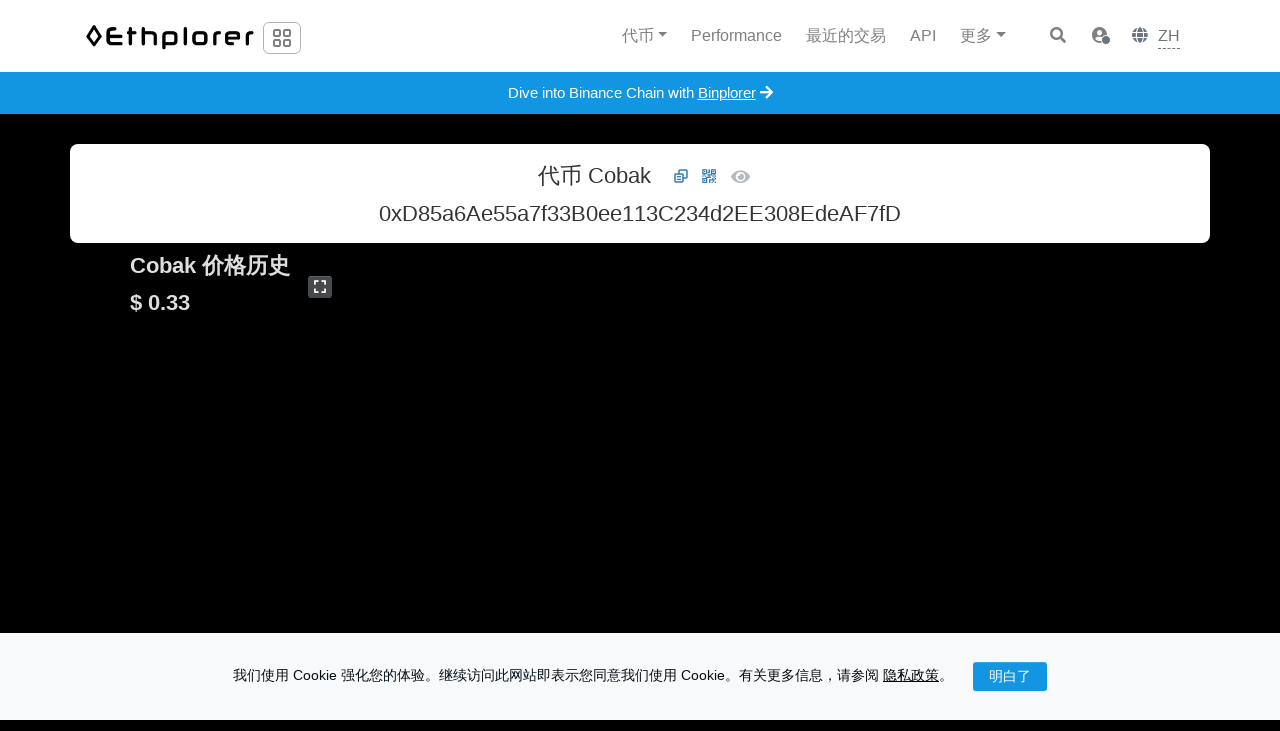

--- FILE ---
content_type: text/html; charset=UTF-8
request_url: https://ethplorer.io/zh/address/0xd85a6ae55a7f33b0ee113c234d2ee308edeaf7fd
body_size: 19574
content:
<!DOCTYPE html>
<html lang="zh" class="h-100">
<head>
    <title>[CBK] Cobak Token ERC-20 查看器和价格图表 - Ethereum 合约地址 0xD85a6Ae55a7f33B0ee113C234d2EE308EdeAF7fD | Ethplorer</title>
    <meta charset="utf-8">
    <meta http-equiv="X-UA-Compatible" content="IE=edge">
    <meta name="viewport" content="width=device-width, initial-scale=1.0">
    <meta name="og:type" content="website" />
    <meta name="og:image" content="https://ethplorer.io/images/logo.jpg" />
    <meta name="og:url" content="https://ethplorer.io" />
    <meta name="og:title" content="[CBK] Cobak Token ERC-20 查看器和价格图表 - Ethereum 合约地址 0xD85a6Ae55a7f33B0ee113C234d2EE308EdeAF7fD | Ethplorer" />
    <meta name="og:description" content="Cobak (CBK) 代币信息和价格跟踪器。CBK 币价格为 0.3334 美元，总供应为 100000000。37475 笔交易和 2353 名持有者。" />
    <meta name="description" content="Cobak (CBK) 代币信息和价格跟踪器。CBK 币价格为 0.3334 美元，总供应为 100000000。37475 笔交易和 2353 名持有者。" />
    <link rel="apple-touch-icon" sizes="180x180" href="/apple-touch-icon.png">
    <link rel="icon" type="image/png" href="/favicon-32x32.png" sizes="32x32">
    <link rel="icon" type="image/png" href="/favicon-16x16.png" sizes="16x16">
    <link rel="alternate" hreflang="en" href="https://ethplorer.io/address/0xd85a6ae55a7f33b0ee113c234d2ee308edeaf7fd" />
    <link rel="alternate" hreflang="ru" href="https://ethplorer.io/ru/address/0xd85a6ae55a7f33b0ee113c234d2ee308edeaf7fd" />
    <link rel="alternate" hreflang="zh" href="https://ethplorer.io/zh/address/0xd85a6ae55a7f33b0ee113c234d2ee308edeaf7fd" />
    <link rel="alternate" hreflang="es" href="https://ethplorer.io/es/address/0xd85a6ae55a7f33b0ee113c234d2ee308edeaf7fd" />
    <link rel="alternate" hreflang="fr" href="https://ethplorer.io/fr/address/0xd85a6ae55a7f33b0ee113c234d2ee308edeaf7fd" />
    <link rel="alternate" hreflang="tr" href="https://ethplorer.io/tr/address/0xd85a6ae55a7f33b0ee113c234d2ee308edeaf7fd" />
    <link rel="alternate" hreflang="ko" href="https://ethplorer.io/ko/address/0xd85a6ae55a7f33b0ee113c234d2ee308edeaf7fd" />
    <link rel="alternate" hreflang="vi" href="https://ethplorer.io/vi/address/0xd85a6ae55a7f33b0ee113c234d2ee308edeaf7fd" />
    <script defer>
        if('undefined' === typeof(Ethplorer)) Ethplorer = {};
        var ethplorerConfig = { isEthplorerConfigUnloaded: true };
        document.write('<scr' + 'ipt src="/js/config.js?v=' + Math.floor(new Date().getTime() / (10 * 60 * 1000)) + '" defer></scr' + 'ipt>');
    </script>
    <script defer>
        ethplorerConfig = ethplorerConfig || {};
        async function getPreInitedEthplorerConfig() {
            if (!ethplorerConfig.isEthplorerConfigPreInited) {
                await new Promise(resolve => setTimeout(resolve, 50));
                return await getPreInitedEthplorerConfig();
            } else {
                return ethplorerConfig;
            }
        }

        async function getEthplorerConfig() {
            if (!ethplorerConfig.isEthplorerConfigInited) {
                await new Promise(resolve => setTimeout(resolve, 50));
                return await getEthplorerConfig();
            } else {
                return ethplorerConfig;
            }
        }

        function initEthplorerConfig() {
            if (ethplorerConfig.isEthplorerConfigUnloaded) {
                setTimeout(initEthplorerConfig, 50);
            } else {
                ethplorerConfig.hasNotes = true;                ethplorerConfig.testWidget = true;                                
                                ethplorerConfig.isEthplorerConfigPreInited = true;
            }
        }

        initEthplorerConfig();
    </script>
    
<link rel="preload" href="/css/internal-01e7b97c-b9e77e875e893e7cefc0.css" as="style" onload="this.rel='stylesheet'">
<noscript><link rel="stylesheet" href="/css/internal-01e7b97c-b9e77e875e893e7cefc0.css"></noscript>


<script src="https://www.google.com/jsapi" defer></script>

<script defer>
    var lang = document.documentElement.getAttribute('lang') || 'en';
    var languages = ['de', 'en', 'es', 'fr', 'it', 'ko', 'ru', 'tr', 'vi', 'zh'];
    var regexLang = new RegExp('/' + lang + '-[a-z0-9]{8}-[a-z0-9]{12,}.js$');
    var regexLangEn = new RegExp('/en-[a-z0-9]{8}-[a-z0-9]{12,}.js$');
    var regexLangAll = new RegExp('/(' + languages.join('|') + ')-[a-z0-9]{8}-[a-z0-9]{12,}.js$');
</script>


<script defer>
    var scriptSrc = "/js/internal-vendors-493df0b3-059a5ef4684b2178c9f0.js";

    if (regexLangAll.test(scriptSrc)) {
        if (regexLang.test(scriptSrc) || regexLangEn.test(scriptSrc)) {
            document.write('<scr' + 'ipt src="' + scriptSrc + '" defer></scr' + 'ipt>');
        }
    } else {
        document.write('<scr' + 'ipt src="' + scriptSrc + '" defer></scr' + 'ipt>');
    }
</script>

<script defer>
    var scriptSrc = "/js/internal-vendors-4134d62c-d688ed75b533b996ca8e.js";

    if (regexLangAll.test(scriptSrc)) {
        if (regexLang.test(scriptSrc) || regexLangEn.test(scriptSrc)) {
            document.write('<scr' + 'ipt src="' + scriptSrc + '" defer></scr' + 'ipt>');
        }
    } else {
        document.write('<scr' + 'ipt src="' + scriptSrc + '" defer></scr' + 'ipt>');
    }
</script>

<script defer>
    var scriptSrc = "/js/internal-vendors-97418fd8-8c3dd38db48e890ad0d1.js";

    if (regexLangAll.test(scriptSrc)) {
        if (regexLang.test(scriptSrc) || regexLangEn.test(scriptSrc)) {
            document.write('<scr' + 'ipt src="' + scriptSrc + '" defer></scr' + 'ipt>');
        }
    } else {
        document.write('<scr' + 'ipt src="' + scriptSrc + '" defer></scr' + 'ipt>');
    }
</script>

<script defer>
    var scriptSrc = "/js/internal-vendors-55d7db5f-5b2a904744e529b776ef.js";

    if (regexLangAll.test(scriptSrc)) {
        if (regexLang.test(scriptSrc) || regexLangEn.test(scriptSrc)) {
            document.write('<scr' + 'ipt src="' + scriptSrc + '" defer></scr' + 'ipt>');
        }
    } else {
        document.write('<scr' + 'ipt src="' + scriptSrc + '" defer></scr' + 'ipt>');
    }
</script>

<script defer>
    var scriptSrc = "/js/internal-vendors-44ccf036-852ae3d593932a431539.js";

    if (regexLangAll.test(scriptSrc)) {
        if (regexLang.test(scriptSrc) || regexLangEn.test(scriptSrc)) {
            document.write('<scr' + 'ipt src="' + scriptSrc + '" defer></scr' + 'ipt>');
        }
    } else {
        document.write('<scr' + 'ipt src="' + scriptSrc + '" defer></scr' + 'ipt>');
    }
</script>

<script defer>
    var scriptSrc = "/js/en-493df0b3-8f844db9f17e8e46f8f9.js";

    if (regexLangAll.test(scriptSrc)) {
        if (regexLang.test(scriptSrc) || regexLangEn.test(scriptSrc)) {
            document.write('<scr' + 'ipt src="' + scriptSrc + '" defer></scr' + 'ipt>');
        }
    } else {
        document.write('<scr' + 'ipt src="' + scriptSrc + '" defer></scr' + 'ipt>');
    }
</script>

<script defer>
    var scriptSrc = "/js/es-493df0b3-3bb4ba660cbf304713e9.js";

    if (regexLangAll.test(scriptSrc)) {
        if (regexLang.test(scriptSrc) || regexLangEn.test(scriptSrc)) {
            document.write('<scr' + 'ipt src="' + scriptSrc + '" defer></scr' + 'ipt>');
        }
    } else {
        document.write('<scr' + 'ipt src="' + scriptSrc + '" defer></scr' + 'ipt>');
    }
</script>

<script defer>
    var scriptSrc = "/js/fr-493df0b3-7756cc4644558d6ceca0.js";

    if (regexLangAll.test(scriptSrc)) {
        if (regexLang.test(scriptSrc) || regexLangEn.test(scriptSrc)) {
            document.write('<scr' + 'ipt src="' + scriptSrc + '" defer></scr' + 'ipt>');
        }
    } else {
        document.write('<scr' + 'ipt src="' + scriptSrc + '" defer></scr' + 'ipt>');
    }
</script>

<script defer>
    var scriptSrc = "/js/ko-493df0b3-72a96279eb8151970844.js";

    if (regexLangAll.test(scriptSrc)) {
        if (regexLang.test(scriptSrc) || regexLangEn.test(scriptSrc)) {
            document.write('<scr' + 'ipt src="' + scriptSrc + '" defer></scr' + 'ipt>');
        }
    } else {
        document.write('<scr' + 'ipt src="' + scriptSrc + '" defer></scr' + 'ipt>');
    }
</script>

<script defer>
    var scriptSrc = "/js/ru-493df0b3-572804ff07a30b51a3e4.js";

    if (regexLangAll.test(scriptSrc)) {
        if (regexLang.test(scriptSrc) || regexLangEn.test(scriptSrc)) {
            document.write('<scr' + 'ipt src="' + scriptSrc + '" defer></scr' + 'ipt>');
        }
    } else {
        document.write('<scr' + 'ipt src="' + scriptSrc + '" defer></scr' + 'ipt>');
    }
</script>

<script defer>
    var scriptSrc = "/js/tr-493df0b3-3aa7d556d4a8d7e835a3.js";

    if (regexLangAll.test(scriptSrc)) {
        if (regexLang.test(scriptSrc) || regexLangEn.test(scriptSrc)) {
            document.write('<scr' + 'ipt src="' + scriptSrc + '" defer></scr' + 'ipt>');
        }
    } else {
        document.write('<scr' + 'ipt src="' + scriptSrc + '" defer></scr' + 'ipt>');
    }
</script>

<script defer>
    var scriptSrc = "/js/vi-493df0b3-1e2307cc93cd354e39b4.js";

    if (regexLangAll.test(scriptSrc)) {
        if (regexLang.test(scriptSrc) || regexLangEn.test(scriptSrc)) {
            document.write('<scr' + 'ipt src="' + scriptSrc + '" defer></scr' + 'ipt>');
        }
    } else {
        document.write('<scr' + 'ipt src="' + scriptSrc + '" defer></scr' + 'ipt>');
    }
</script>

<script defer>
    var scriptSrc = "/js/zh-493df0b3-4c55c860cd6f7fc1da5b.js";

    if (regexLangAll.test(scriptSrc)) {
        if (regexLang.test(scriptSrc) || regexLangEn.test(scriptSrc)) {
            document.write('<scr' + 'ipt src="' + scriptSrc + '" defer></scr' + 'ipt>');
        }
    } else {
        document.write('<scr' + 'ipt src="' + scriptSrc + '" defer></scr' + 'ipt>');
    }
</script>

<script defer>
    var scriptSrc = "/js/internal-01e7b97c-16a0aca692caf9e150a9.js";

    if (regexLangAll.test(scriptSrc)) {
        if (regexLang.test(scriptSrc) || regexLangEn.test(scriptSrc)) {
            document.write('<scr' + 'ipt src="' + scriptSrc + '" defer></scr' + 'ipt>');
        }
    } else {
        document.write('<scr' + 'ipt src="' + scriptSrc + '" defer></scr' + 'ipt>');
    }
</script>


  <!-- Google Tag Manager -->
  <script>(function(w,d,s,l,i){w[l]=w[l]||[];w[l].push({'gtm.start':
new Date().getTime(),event:'gtm.js'});var f=d.getElementsByTagName(s)[0],
j=d.createElement(s),dl=l!='dataLayer'?'&l='+l:'';j.async=true;j.src=
'https://www.googletagmanager.com/gtm.js?id='+i+dl;f.parentNode.insertBefore(j,f);
})(window,document,'script','dataLayer','GTM-K38F4B8');</script>
  <!-- End Google Tag Manager -->
  <!-- Facebook Pixel Code -->
  <script>
// Ethplorer.Config.fb
!function(f,b,e,v,n,t,s){if(f.fbq)return;n=f.fbq=function(){n.callMethod?
n.callMethod.apply(n,arguments):n.queue.push(arguments)};if(!f._fbq)f._fbq=n;
n.push=n;n.loaded=!0;n.version='2.0';n.queue=[];t=b.createElement(e);t.async=!0;
t.src=v;s=b.getElementsByTagName(e)[0];s.parentNode.insertBefore(t,s)}(window,
document,'script','https://connect.facebook.net/en_US/fbevents.js');
fbq('init', '1629579527306661');
fbq('track', 'PageView');
</script>
  <noscript><img height="1" width="1" style="display:none" src="https://www.facebook.com/tr?id=1629579527306661&ev=PageView&noscript=1" /></noscript>
  <!-- DO NOT MODIFY -->
  <!-- End Facebook Pixel Code --><script src="/api/widget.js?v=318" defer></script>


    </head>
<body class="d-flex flex-column h-100" data-page="address">
    <style>
  body {
    margin: 0;
    font-family: Roboto, sans-serif, -apple-system, BlinkMacSystemFont, Segoe UI, Helvetica Neue, Arial, Noto Sans, Apple Color Emoji, Segoe UI Emoji, Segoe UI Symbol, Noto Color Emoji;
    font-size: 1rem;
    font-weight: 400;
    line-height: 1.5;
    color: #fff;
    text-align: left;
  }

  body {
    overflow: hidden;
  }

  #main,
  .navbar-container,
  .footer-container,
  .container-3,
  #ethplorer-note {
    display: none !important;
  }

  .collapse:not(.show) {
    display: none;
  }

  *,
  :after,
  :before {
    box-sizing: border-box;
  }

  .critical-css-overlay {
    position: fixed;
    background-color: #000;
    width: 100%;
    height: 100%;
    top: 0;
    left: 0;
    z-index: 99999999999;
  }
</style>

<div class="critical-css-overlay"></div>
    <div class="mb-4 navbar-container">
        <!-- Google Tag Manager (noscript) -->
<noscript><iframe src="https://www.googletagmanager.com/ns.html?id=GTM-K38F4B8" height="0" width="0" style="display:none;visibility:hidden"></iframe></noscript>
<!-- End Google Tag Manager (noscript) -->







<nav class="navbar navbar-light navbar-header navbar-expand-lg flex-shrink-0 ">
  <div class="container">
    <div class="align-items-start align-items-sm-center flex-column flex-sm-row brand-logo brand-logo-order">
      <a class="navbar-brand back-history" href="/zh/">
        <img src="/images/6c4011bd34a5c4564973bea662033b56.png" class="navbar-brand-logo" decoding="async" importance="low" alt="Ethplorer" width="130" />
      </a>
      <div class="d-none d-lg-flex align-items-center mt-1 mt-sm-0 navbar-brand-extra">

        <div class="dropdown switch-env  d-none d-sm-inline-flex">
          <button type="button" class="btn btn-sm switch-env-control" id="dropdownMenuButton" data-toggle="dropdown" data-offset="0,0" aria-haspopup="true" aria-expanded="false">
            <svg aria-hidden="true" focusable="false" data-prefix="far" data-icon="angle-down" role="img" xmlns="http://www.w3.org/2000/svg" viewBox="0 0 24 24" width="24" stroke="currentColor" stroke-width="2" fill="none">
              <rect x="4" y="4" width="6" height="6" rx="1.5" ry="1.5" />
              <rect x="14" y="4" width="6" height="6" rx="1.5" ry="1.5" />
              <rect x="4" y="14" width="6" height="6" rx="1.5" ry="1.5" />
              <rect x="14" y="14" width="6" height="6" rx="1.5" ry="1.5" />
            </svg>
          </button>
          <div class="dropdown-menu switch-env-menu" aria-labelledby="dropdownMenuButton">
            <h6 class="dropdown-header">另请参阅：</h6>
            <a class="dropdown-item text-secondary" href="https://binplorer.com?utm_source=~hostname~&utm_medium=topmenu&utm_campaign=crossl" target="_blank" data-ga="navigation:click:binplorer" title="BNB Chain Explorer">
              <img src="/images/ec2214e49e173a143721595b32889521.png" decoding="async" importance="low" alt="Binance Smart Chain BEP20 tokens explorer" title="BNB Chain Explorer" height="16" width="96" class="mr-2" />
              <span class="icon">
                <svg class="d-block" width="12" role="img" xmlns="http://www.w3.org/2000/svg" viewBox="0 0 512 512">
                  <path fill="currentColor" d="M432,288H416a16,16,0,0,0-16,16V458a6,6,0,0,1-6,6H54a6,6,0,0,1-6-6V118a6,6,0,0,1,6-6H208a16,16,0,0,0,16-16V80a16,16,0,0,0-16-16H48A48,48,0,0,0,0,112V464a48,48,0,0,0,48,48H400a48,48,0,0,0,48-48V304A16,16,0,0,0,432,288ZM500,0H364a12,12,0,0,0-8.48,20.48l48.19,48.21L131.51,340.89a12,12,0,0,0,0,17l22.63,22.63a12,12,0,0,0,17,0l272.2-272.21,48.21,48.2A12,12,0,0,0,512,148V12A12,12,0,0,0,500,0Z"></path>
                </svg>
              </span>

              &nbsp;
            </a>
            <a class="dropdown-item text-secondary" href="https://blastplorer.info?utm_source=~hostname~&utm_medium=topmenu&utm_campaign=crossl" target="_blank" data-ga="navigation:click:blastplorer" title="Blast Chain Explorer">
              <img src="/images/58b1799b5fd252d55078cc3d2b2200d7.png" decoding="async" importance="low" alt="Blastplorer" title="Blast Chain Explorer" height="16" width="115" class="mr-2" />
              <span class="icon">
                <svg class="d-block" width="12" role="img" xmlns="http://www.w3.org/2000/svg" viewBox="0 0 512 512">
                  <path fill="currentColor" d="M432,288H416a16,16,0,0,0-16,16V458a6,6,0,0,1-6,6H54a6,6,0,0,1-6-6V118a6,6,0,0,1,6-6H208a16,16,0,0,0,16-16V80a16,16,0,0,0-16-16H48A48,48,0,0,0,0,112V464a48,48,0,0,0,48,48H400a48,48,0,0,0,48-48V304A16,16,0,0,0,432,288ZM500,0H364a12,12,0,0,0-8.48,20.48l48.19,48.21L131.51,340.89a12,12,0,0,0,0,17l22.63,22.63a12,12,0,0,0,17,0l272.2-272.21,48.21,48.2A12,12,0,0,0,512,148V12A12,12,0,0,0,500,0Z"></path>
                </svg>
              </span>

              &nbsp;
            </a>
            <a class="dropdown-item text-secondary" href="https://lineaplorer.build?utm_source=~hostname~&utm_medium=topmenu&utm_campaign=crossl" target="_blank" data-ga="navigation:click:lineaplorer" title="Linea Chain Explorer">
              <img src="/images/44c912ff666b3fdc60e94b1f7b3eca1a.png" decoding="async" importance="low" alt="Lineaplorer" title="Linea Chain Explorer" height="20" width="120" class="mr-2" />
              <span class="icon">
                <svg class="d-block" width="12" role="img" xmlns="http://www.w3.org/2000/svg" viewBox="0 0 512 512">
                  <path fill="currentColor" d="M432,288H416a16,16,0,0,0-16,16V458a6,6,0,0,1-6,6H54a6,6,0,0,1-6-6V118a6,6,0,0,1,6-6H208a16,16,0,0,0,16-16V80a16,16,0,0,0-16-16H48A48,48,0,0,0,0,112V464a48,48,0,0,0,48,48H400a48,48,0,0,0,48-48V304A16,16,0,0,0,432,288ZM500,0H364a12,12,0,0,0-8.48,20.48l48.19,48.21L131.51,340.89a12,12,0,0,0,0,17l22.63,22.63a12,12,0,0,0,17,0l272.2-272.21,48.21,48.2A12,12,0,0,0,512,148V12A12,12,0,0,0,500,0Z"></path>
                </svg>
              </span>

              <sup class="account-menu-new">新</sup>
              &nbsp;
            </a>
            <a class="dropdown-item text-secondary {{blockchain}}-hide switch-Sepolia" href="https://sepolia.ethplorer.io?utm_source=~hostname~&utm_medium=topmenu&utm_campaign=crossl" target="_blank" data-ga="navigation:click:sepolia" title="Sepolia Explorer">
              <img src="/images/6c4011bd34a5c4564973bea662033b56.png" decoding="async" importance="low" alt="Sepolia Testnet" title="Sepolia Explorer" height="16" width="96" class="mr-2" />
              <span class="badge badge-red-15 text-red font-weight-normal px-2 py-1 mr-2">
                Sepolia testnet
              </span>
              <span class="icon">
                <svg class="d-block" width="12" role="img" xmlns="http://www.w3.org/2000/svg" viewBox="0 0 512 512">
                  <path fill="currentColor" d="M432,288H416a16,16,0,0,0-16,16V458a6,6,0,0,1-6,6H54a6,6,0,0,1-6-6V118a6,6,0,0,1,6-6H208a16,16,0,0,0,16-16V80a16,16,0,0,0-16-16H48A48,48,0,0,0,0,112V464a48,48,0,0,0,48,48H400a48,48,0,0,0,48-48V304A16,16,0,0,0,432,288ZM500,0H364a12,12,0,0,0-8.48,20.48l48.19,48.21L131.51,340.89a12,12,0,0,0,0,17l22.63,22.63a12,12,0,0,0,17,0l272.2-272.21,48.21,48.2A12,12,0,0,0,512,148V12A12,12,0,0,0,500,0Z"></path>
                </svg>
              </span>

              &nbsp;
            </a>
            <a class="dropdown-item text-secondary {{blockchain}}-hide switch-hoodi" href="https://hoodi.ethplorer.io?utm_source=~hostname~&utm_medium=topmenu&utm_campaign=crossl" target="_blank" data-ga="navigation:click:hoodi" title="Hoodi Explorer">
              <img src="/images/6c4011bd34a5c4564973bea662033b56.png" decoding="async" importance="low" alt="Hoodi Testnet" title="Hoodi Explorer" height="16" width="96" class="mr-2" />
              <span class="badge badge-red-15 text-red font-weight-normal px-2 py-1 mr-2">
                Hoodi testnet
              </span>
              <span class="icon">
                <svg class="d-block" width="12" role="img" xmlns="http://www.w3.org/2000/svg" viewBox="0 0 512 512">
                  <path fill="currentColor" d="M432,288H416a16,16,0,0,0-16,16V458a6,6,0,0,1-6,6H54a6,6,0,0,1-6-6V118a6,6,0,0,1,6-6H208a16,16,0,0,0,16-16V80a16,16,0,0,0-16-16H48A48,48,0,0,0,0,112V464a48,48,0,0,0,48,48H400a48,48,0,0,0,48-48V304A16,16,0,0,0,432,288ZM500,0H364a12,12,0,0,0-8.48,20.48l48.19,48.21L131.51,340.89a12,12,0,0,0,0,17l22.63,22.63a12,12,0,0,0,17,0l272.2-272.21,48.21,48.2A12,12,0,0,0,512,148V12A12,12,0,0,0,500,0Z"></path>
                </svg>
              </span>

              <sup class="account-menu-new">新</sup>
              &nbsp;
            </a>
          </div>
        </div>
      </div>

    </div>



    <button type="button" class="navbar-toggler navbar-toggler-order" data-toggle="collapse" data-target="#navbar" aria-controls="navbar" aria-expanded="false" aria-label="Toggle navigation">
      <span class="navbar-toggler-icon" />
    </button>

    <form id="nav-search-form" class="nav-search-form form-inline p-1 my-n1" action="/search/" method="POST" novalidate data-ga="navHeader:submit:search" data-suggest>
      <div class="input-group input-group-reset flex-grow-1">
        <input type="text" name="data" class="form-control rounded-lg" placeholder="代币名称或符号/地址/交易哈希/标签/附注" aria-label="Search" autocomplete="off" required />
        <div class="input-group-append input-group-reset-button">
          <button class="btn input-group-reset-button-control" type="button">
            <span aria-hidden="true">&times;</span>
          </button>
        </div>
        <div class="scan-qrcode scan-qrcode-small">
          <i class="fa fa-regular fa-camera" data-toggle="tooltip" data-trigger="manual" data-tooltip-manual-hover title="点击以扫描地址或交易哈希的二维码"></i>
        </div>
      </div>
    </form>


    <div id="navbar" class="collapse navbar-collapse navbar-collapse-order">

      <ul class="navbar-nav my-3 my-lg-0 mr-lg-2 text-nowrap">
        <li class="nav-item  dropdown">
          <a class="nav-link dropdown-toggle" data-ga="navHeader:click:tokens" id="navbar-dropdown-tokens" href="#" data-toggle="dropdown" aria-haspopup="true" aria-expanded="false">
            <span class="position-relative">代币

          </a>

          <div class="dropdown-menu dropdown-menu-lg-right mb-3" aria-labelledby="navbar-dropdown-tokens">
            <a class="dropdown-item " data-ga="navHeader:click:top" href="/zh/top?from=etop">
              热门代币（按市值/交易/操作）

            </a>

            <a class="dropdown-item align-items-baseline " data-ga="navHeader:click:newTokens" href="/zh/tokens-new?from=etop">
              新的可交易代币

            </a>

            <a class="dropdown-item align-items-baseline " data-ga="navHeader:click:index" href="/zh/index?from=etop">
              市值

            </a>

          </div>
        </li>
        <li class="nav-item  ">
          <a class="nav-link " data-ga="navHeader:click:performance" href="/zh/performance?from=etop">
            <span class="position-relative">Performance

          </a>

        </li>
        <li class="nav-item  ">
          <a class="nav-link " data-ga="navHeader:click:last" href="/zh/last?from=etop">
            最近的交易

          </a>

        </li>
        <li class="nav-item  ">
          <a class="nav-link " data-ga="navHeader:click:api" href="https://github.com/EverexIO/Ethplorer/wiki/Ethplorer-API" target="_blank" rel="noopener nofollow">
            API

          </a>

        </li>
        <li class="nav-item  dropdown">
          <a class="nav-link dropdown-toggle" data-ga="navHeaderMore:click:more" id="navbar-dropdown" href="#" data-toggle="dropdown" aria-haspopup="true" aria-expanded="false">
            更多

          </a>

          <div class="dropdown-menu dropdown-menu-lg-right mb-3" aria-labelledby="navbar-dropdown">
            <a class="dropdown-item " data-ga="navHeaderMore:click:tags" href="/zh/account#!/tags">
              我的地址/交易

            </a>

            <a class="dropdown-item align-items-baseline " data-ga="navHeaderMore:click:apiPanel" href="/wallet/#screen=api&lang=zh">
              API 面板

            </a>

            <div class="dropdown-divider "></div>
            <a class="dropdown-item " data-ga="navHeaderMore:click:knowledge_base" href="https://ethplorer.zendesk.com" target="_blank" rel="noopener nofollow">
              知识库

            </a>

            <a class="dropdown-item " data-ga="navHeaderMore:click:api" href="https://github.com/EverexIO/Ethplorer/wiki/Ethplorer-API" target="_blank" rel="noopener nofollow">
              API

            </a>

            <a class="dropdown-item " data-ga="navHeaderMore:click:tag-cloud" href="/zh/tag">
              标签云

            </a>

            <div class="dropdown-divider "></div>
            <a class="dropdown-item " data-ga="navHeaderMore:click:twitter" href="https://twitter.com/ethplorer" target="_blank" rel="noopener nofollow">
              Twitter

            </a>

            <a class="dropdown-item " data-ga="navHeaderMore:click:subscribe" href="#subscribe" data-toggle="modal" data-target="#modal-subscribe">
              订阅

            </a>

            <a class="dropdown-item " data-ga="navHeaderMore:click:reddit" href="https://www.reddit.com/r/ethplorer/" target="_blank" rel="noopener nofollow">
              Reddit

            </a>

            <div class="dropdown-divider "></div>
            <a class="dropdown-item " data-ga="navHeaderMore:click:update_token_info" href="https://ethplorer.io/contact" target="_blank" rel="noopener nofollow">
              更新代币信息

            </a>

            <a class="dropdown-item " data-ga="navHeaderMore:click:feedback" href="https://ethplorer.zendesk.com/hc/en-us/community/topics" target="_blank" rel="noopener nofollow">
              反馈

            </a>

            <a class="dropdown-item " data-ga="navHeaderMore:click:contact" href="https://ethplorer.io/contact" target="_blank" rel="noopener nofollow">
              联系

            </a>

            <a class="dropdown-item " data-ga="navFooter:click:posts" href="/zh/posts">
              更新

            </a>

          </div>
        </li>
      </ul>


      <div class="dropdown switch-env switch-env__inline d-lg-none">
        <div class="dropdown-menu switch-env-menu" aria-labelledby="dropdownMenuButton">
          <h6 class="dropdown-header">另请参阅：</h6>
          <a class="dropdown-item text-secondary" href="https://binplorer.com?utm_source=~hostname~&utm_medium=topmenu&utm_campaign=crossl" target="_blank" data-ga="navigation:click:binplorer" title="BNB Chain Explorer">
            <img src="/images/ec2214e49e173a143721595b32889521.png" decoding="async" importance="low" alt="Binance Smart Chain BEP20 tokens explorer" title="BNB Chain Explorer" height="16" width="96" class="mr-2" />
            <span class="icon">
              <svg class="d-block" width="12" role="img" xmlns="http://www.w3.org/2000/svg" viewBox="0 0 512 512">
                <path fill="currentColor" d="M432,288H416a16,16,0,0,0-16,16V458a6,6,0,0,1-6,6H54a6,6,0,0,1-6-6V118a6,6,0,0,1,6-6H208a16,16,0,0,0,16-16V80a16,16,0,0,0-16-16H48A48,48,0,0,0,0,112V464a48,48,0,0,0,48,48H400a48,48,0,0,0,48-48V304A16,16,0,0,0,432,288ZM500,0H364a12,12,0,0,0-8.48,20.48l48.19,48.21L131.51,340.89a12,12,0,0,0,0,17l22.63,22.63a12,12,0,0,0,17,0l272.2-272.21,48.21,48.2A12,12,0,0,0,512,148V12A12,12,0,0,0,500,0Z"></path>
              </svg>
            </span>

            &nbsp;
          </a>
          <a class="dropdown-item text-secondary" href="https://blastplorer.info?utm_source=~hostname~&utm_medium=topmenu&utm_campaign=crossl" target="_blank" data-ga="navigation:click:blastplorer" title="Blast Chain Explorer">
            <img src="/images/58b1799b5fd252d55078cc3d2b2200d7.png" decoding="async" importance="low" alt="Blastplorer" title="Blast Chain Explorer" height="16" width="115" class="mr-2" />
            <span class="icon">
              <svg class="d-block" width="12" role="img" xmlns="http://www.w3.org/2000/svg" viewBox="0 0 512 512">
                <path fill="currentColor" d="M432,288H416a16,16,0,0,0-16,16V458a6,6,0,0,1-6,6H54a6,6,0,0,1-6-6V118a6,6,0,0,1,6-6H208a16,16,0,0,0,16-16V80a16,16,0,0,0-16-16H48A48,48,0,0,0,0,112V464a48,48,0,0,0,48,48H400a48,48,0,0,0,48-48V304A16,16,0,0,0,432,288ZM500,0H364a12,12,0,0,0-8.48,20.48l48.19,48.21L131.51,340.89a12,12,0,0,0,0,17l22.63,22.63a12,12,0,0,0,17,0l272.2-272.21,48.21,48.2A12,12,0,0,0,512,148V12A12,12,0,0,0,500,0Z"></path>
              </svg>
            </span>

            &nbsp;
          </a>
          <a class="dropdown-item text-secondary" href="https://lineaplorer.build?utm_source=~hostname~&utm_medium=topmenu&utm_campaign=crossl" target="_blank" data-ga="navigation:click:lineaplorer" title="Linea Chain Explorer">
            <img src="/images/44c912ff666b3fdc60e94b1f7b3eca1a.png" decoding="async" importance="low" alt="Lineaplorer" title="Linea Chain Explorer" height="20" width="120" class="mr-2" />
            <span class="icon">
              <svg class="d-block" width="12" role="img" xmlns="http://www.w3.org/2000/svg" viewBox="0 0 512 512">
                <path fill="currentColor" d="M432,288H416a16,16,0,0,0-16,16V458a6,6,0,0,1-6,6H54a6,6,0,0,1-6-6V118a6,6,0,0,1,6-6H208a16,16,0,0,0,16-16V80a16,16,0,0,0-16-16H48A48,48,0,0,0,0,112V464a48,48,0,0,0,48,48H400a48,48,0,0,0,48-48V304A16,16,0,0,0,432,288ZM500,0H364a12,12,0,0,0-8.48,20.48l48.19,48.21L131.51,340.89a12,12,0,0,0,0,17l22.63,22.63a12,12,0,0,0,17,0l272.2-272.21,48.21,48.2A12,12,0,0,0,512,148V12A12,12,0,0,0,500,0Z"></path>
              </svg>
            </span>

            <sup class="account-menu-new">新</sup>
            &nbsp;
          </a>
          <a class="dropdown-item text-secondary {{blockchain}}-hide switch-Sepolia" href="https://sepolia.ethplorer.io?utm_source=~hostname~&utm_medium=topmenu&utm_campaign=crossl" target="_blank" data-ga="navigation:click:sepolia" title="Sepolia Explorer">
            <img src="/images/6c4011bd34a5c4564973bea662033b56.png" decoding="async" importance="low" alt="Sepolia Testnet" title="Sepolia Explorer" height="16" width="96" class="mr-2" />
            <span class="badge badge-red-15 text-red font-weight-normal px-2 py-1 mr-2">
              Sepolia testnet
            </span>
            <span class="icon">
              <svg class="d-block" width="12" role="img" xmlns="http://www.w3.org/2000/svg" viewBox="0 0 512 512">
                <path fill="currentColor" d="M432,288H416a16,16,0,0,0-16,16V458a6,6,0,0,1-6,6H54a6,6,0,0,1-6-6V118a6,6,0,0,1,6-6H208a16,16,0,0,0,16-16V80a16,16,0,0,0-16-16H48A48,48,0,0,0,0,112V464a48,48,0,0,0,48,48H400a48,48,0,0,0,48-48V304A16,16,0,0,0,432,288ZM500,0H364a12,12,0,0,0-8.48,20.48l48.19,48.21L131.51,340.89a12,12,0,0,0,0,17l22.63,22.63a12,12,0,0,0,17,0l272.2-272.21,48.21,48.2A12,12,0,0,0,512,148V12A12,12,0,0,0,500,0Z"></path>
              </svg>
            </span>

            &nbsp;
          </a>
          <a class="dropdown-item text-secondary {{blockchain}}-hide switch-hoodi" href="https://hoodi.ethplorer.io?utm_source=~hostname~&utm_medium=topmenu&utm_campaign=crossl" target="_blank" data-ga="navigation:click:hoodi" title="Hoodi Explorer">
            <img src="/images/6c4011bd34a5c4564973bea662033b56.png" decoding="async" importance="low" alt="Hoodi Testnet" title="Hoodi Explorer" height="16" width="96" class="mr-2" />
            <span class="badge badge-red-15 text-red font-weight-normal px-2 py-1 mr-2">
              Hoodi testnet
            </span>
            <span class="icon">
              <svg class="d-block" width="12" role="img" xmlns="http://www.w3.org/2000/svg" viewBox="0 0 512 512">
                <path fill="currentColor" d="M432,288H416a16,16,0,0,0-16,16V458a6,6,0,0,1-6,6H54a6,6,0,0,1-6-6V118a6,6,0,0,1,6-6H208a16,16,0,0,0,16-16V80a16,16,0,0,0-16-16H48A48,48,0,0,0,0,112V464a48,48,0,0,0,48,48H400a48,48,0,0,0,48-48V304A16,16,0,0,0,432,288ZM500,0H364a12,12,0,0,0-8.48,20.48l48.19,48.21L131.51,340.89a12,12,0,0,0,0,17l22.63,22.63a12,12,0,0,0,17,0l272.2-272.21,48.21,48.2A12,12,0,0,0,512,148V12A12,12,0,0,0,500,0Z"></path>
              </svg>
            </span>

            <sup class="account-menu-new">新</sup>
            &nbsp;
          </a>
        </div>
      </div>
    </div>

    <button id="nav-search-form-toggle" class="btn nav-link nav-link-search nav-search-form-toggle-order" data-ga="navHeader:click:search">
      <i class="fas fa-search"></i>
    </button>



    <div class="d-inline-block profile-menu profile-menu-order">
      <div class="dropdown nav-account-auth">
        <a class="btn nav-link account-dropdown-menu" href="#" role="button" data-toggle="dropdown" aria-haspopup="true" aria-expanded="false">
          <i class="fas fa-user-circle user-status"></i>
        </a>
        <div class="dropdown-menu dropdown-menu-right">
          <a class="dropdown-item account-visible-block back-history" href="/zh/" data-ga="navHeaderAccount:click:ethplorer_back">返回 Ethplorer</a>
          <div class="dropdown-divider account-visible-block"></div>
          <a class="dropdown-item" href="/zh/account#!/tags" data-ga="navHeaderAccount:click:tags"><span class="position-relative">我的地址/交易</span></a>
          <a class="dropdown-item" href="/wallet/#screen=profile&lang=zh" data-ga="navHeaderAccount:click:profile">个人资料</a>
          <a class="dropdown-item align-items-baseline" href="/wallet/#screen=api&lang=zh" data-ga="navHeaderAccount:click:apiPanel"><span class="position-relative">API 面板</span></a>
          <a class="only-auth d-none dropdown-item align-items-center justify-content-between" href="/wallet/#logout&lang=zh" data-ga="navHeaderAccount:click:logout">退出 <i class="fas fa-sign-out-alt fa-fw"></i></a>
          <a class="only-noauth d-none dropdown-item" href="/wallet/#login&lang=zh" data-ga="navHeaderAccount:click:login">登录/注册</a>
        </div>
      </div>

    </div>


    <div class="d-flex align-items-center ethplorer-lang-container ethplorer-lang-container-order">
      <i class="fas fa-globe ml-2 text-secondary"></i>
      <div class="ethplorer-lang-under">
        <select id="switch-lang" class="form-control form-control-sm w-auto bg-transparent text-secondary" style="cursor: pointer">
          <option value="en">English</option>
          <option value="zh" selected>中文</option>
          <option value="fr">Français</option>
          <option value="es">Español</option>
          <option value="ru">Русский</option>
          <option value="tr">Türkçe</option>
          <option value="ko">한국어</option>
          <option value="vi">Tiếng Việt</option>
        </select>
      </div>
      <div class="text-secondary ethplorer-lang-short">ZH</div>

      <span style="position: absolute; top: -9000px; left: -9000px; overflow: hidden; width: 1px;">
        <a href="/en" title="English">English</a>
        <a href="/zh" title="中文">中文</a>
        <a href="/fr" title="Français">Français</a>
        <a href="/es" title="Español">Español</a>
        <a href="/ru" title="Русский">Русский</a>
        <a href="/tr" title="Türkçe">Türkçe</a>
        <a href="/ko" title="한국어">한국어</a>
        <a href="/vi" title="Tiếng Việt">Tiếng Việt</a>
      </span>
    </div>
  </div>
</nav>

<nav class="navbar-print navbar navbar-light navbar-header navbar-expand-lg flex-shrink-0 ">
  <div class="container">
    <div class="align-items-start align-items-sm-center flex-column flex-sm-row brand-logo brand-logo-order">
      <a class="navbar-brand back-history" href="/zh/">
        <img src="/images/6c4011bd34a5c4564973bea662033b56.png" class="navbar-brand-logo" decoding="async" importance="low" alt="Ethplorer" width="130" />
      </a>
    </div>
  </div>
</nav>    </div>
    <div id="loader" class="text-center">
        <div class="loader-wrapper">
            <div class="dot-loader">
                <div class="dot"></div>
                <div class="dot"></div>
                <div class="dot"></div>
            </div>
        </div>
        <div id="searchInProgressText">正在搜索…</div>
    </div>

        <script async src="https://cdn.adx.ws/scripts/loader.js"></script>
        <style>
            .sevioads a {
                text-decoration: underline;
            }
        </style>
        <div class="sevioads ethplorer-blueLine" data-zone="9bce895e-6722-4dd7-a4a5-6bc6397e803b"><div class="blueLine-inner">&nbsp;</div></div>
        <script>
            window.sevioads = window.sevioads || [];
            var sevioads_preferences = [];
            sevioads_preferences[0] = {};
            sevioads_preferences[0].zone = "9bce895e-6722-4dd7-a4a5-6bc6397e803b";
            sevioads_preferences[0].adType = "native";
            sevioads_preferences[0].inventoryId = "075ec9c2-f900-4bc3-8478-dcf1fdecb103";
            sevioads_preferences[0].accountId = "903a6c52-4e17-4c98-b5c2-b96ebe83c7d1";
            sevioads.push(sevioads_preferences);

            const el = document.querySelector('.ethplorer-blueLine .blueLine-inner');
            setTimeout(() => {
                if (!el.textContent.trim()) {
                    el.classList.add('fade-text');
                    el.innerHTML = 'Dive into Binance Chain with <a href="https://binplorer.com/?utm_source=ethp&utm_medium=eblue&utm_campaign=ethp-dive" target="_blank">Binplorer</a> <i class="fa fa-arrow-right"></i>';
                    requestAnimationFrame(() => {
                        el.classList.remove('fade-text');
                    });
                }
            }, 2000);            
        </script>
    <main id="main" role="main" class="d-flex flex-column flex-fill flex-shrink-0 position-relative mb-4">
        <div class="container-3 d-flex flex-column flex-fill">
            <div id="page-create" class="d-flex flex-column flex-fill">
                <script>
    (adsbygoogle = window.adsbygoogle || []).push({});
</script>


                
                <div id="error" class="content-page text-center">
                    <div id="service-error-title" class="h1-main text-danger"></div>
                    <div id="error-reason" class="text-danger" style="font-size: 1.5em;"></div>
                </div>

                <div id="error-with-details" class="content-page text-center">
                    <div class="ethplorer-panel">
                        <div class="text-danger error-title" style="font-size: 1.7em;"></div>
                        <div class="error-details"></div>
                    </div>
                </div>

                <div class="row">
                    <div class="col">
                        <header id="ethplorer-path" class="d-none">
                            <h1 class="mx-3">地址：0xd85a6ae55a7f33b0ee113c234d2ee308edeaf7fd</h1>
                                                    </header>
                    </div>
                </div>

                <div class="clearfix"></div>

                                    <div id="widget-block" style="display:none;" class="row token-widget">
                        <div class="col token-price-history-grouped-widget">
                            <div id="token-price-history-grouped-widget"></div>
                        </div>
                    </div>
                
                <script type="text/javascript">
                    if(typeof(eWgs) === 'undefined'){ var eWgs = []; }
                </script>
                <div class="row">
                    <div class="col">
                        <div id="ethplorer-alert" style="h1-main;"></div>
                    </div>
                </div>
                                <div id="txDetails" class="content-page">
                    <div class="row">
                        <div class="col-12 multiop mb-0">
                            <div class="block">
                                <div class="block-header d-flex align-items-center px-3 py-2">
                                    <h3 class="p-0">内部操作</h3>
                                </div>
                                <div class="scrollable">
                                    <div class="scrollwrapper">
                                        <table class="table table-sm table-layout-fixed">
                                            <colgroup>
                                                <col style="width:70px;" />
                                                <col style="width:100%;" />
                                                <col style="width:100%;" class="d-none d-md-table-column" />
                                                <col style="width:80px;" />
                                                <col style="width:0px;" />
                                            </colgroup>
                                            <tbody>
                                            </tbody>
                                        </table>
                                    </div>
                                </div>
                            </div>
                        </div>
                                        <style>
                    div[id="sevio-wrapper"] {
                        width: 100% !important;
                    }
                    div[id="wrapper-sevio-ba38e66f-4ee6-4265-be33-e622d4d89472"] {
                        position: absolute;
                        left: 50%;
                        transform: translateX(-50%);
                    }
                    @media only screen and (min-width: 0px) and (min-height: 0px) {
                        div[id="sevio-wrapper"],
                        div[id^="wrapper-sevio-ba38e66f-4ee6-4265-be33-e622d4d89472"] {
                            width: 320px;
                            height: 100px !important;
                        }
                    }
                    @media only screen and (min-width: 728px) and (min-height: 0px) {
                        div[id="sevio-wrapper"],
                        div[id^="wrapper-sevio-ba38e66f-4ee6-4265-be33-e622d4d89472"] {
                            width: 728px;
                            height: 90px !important;
                        }
                    }
                    </style>
                    <div id="sevio-wrapper" class="text-center" style="margin-top: 20px;">
                        <div id="wrapper-sevio-ba38e66f-4ee6-4265-be33-e622d4d89472" style="display: inline-block;"></div>
                        <script>
                            window.ethplorerCustomAdsLoader = function() {
                                var wrapper = document.getElementById("wrapper-sevio-ba38e66f-4ee6-4265-be33-e622d4d89472");
                                if (window.innerWidth < 728) {
                                    wrapper.style.width = "320px";
                                    wrapper.style.height = "100px";
                                } else {
                                    wrapper.style.width = "728px";
                                    wrapper.style.height = "90px";
                                }
                                var adDiv = document.createElement("div");
                                adDiv.className = "sevioads";
                                adDiv.setAttribute("data-zone", "ba38e66f-4ee6-4265-be33-e622d4d89472");
                                wrapper.appendChild(adDiv);
                                var script = document.createElement("script");
                                script.async = true;
                                script.src = "https://cdn.adx.ws/scripts/loader.js";
                                document.body.appendChild(script);
                                window.sevioads = window.sevioads || [];
                                var sevioads_preferences = [];
                                sevioads_preferences[0] = {
                                    zone: "ba38e66f-4ee6-4265-be33-e622d4d89472",
                                    adType: "banner",
                                    inventoryId: "075ec9c2-f900-4bc3-8478-dcf1fdecb103",
                                    accountId: "903a6c52-4e17-4c98-b5c2-b96ebe83c7d1"
                                };
                                window.sevioads.push(sevioads_preferences);
                            };
                        </script>
                    </div>
                    
                        <div class="col-12 col-lg-6 chainy">
                            <div class="block">
                                <div class="block-header d-flex align-items-center px-3 py-2">
                                    <h3 class="p-0">
                                        <a href="/zh/address/0xf3763c30dd6986b53402d41a8552b8f7f6a6089b" style="text-decoration: none;">
                                            Chainy                                        </a>
                                        <span id="chainy-op"><span>
                                    </h3>
                                </div>
                                <table class="table table-sm table-layout-fixed">
                                <tr>
                                    <td>URL</td>
                                    <td id="chainy-url" class="list-field"></td>
                                </tr>
                                <tr>
                                    <td>SHA256 哈希</td>
                                    <td id="chainy-hash" class="list-field"></td>
                                </tr>
                                <tr>
                                    <td>文件名</td>
                                    <td id="chainy-filename" class="list-field"></td>
                                </tr>
                                <tr>
                                    <td>文件大小</td>
                                    <td id="chainy-filesize" class="list-field"></td>
                                </tr>
                                <tr>
                                    <td>数据</td>
                                    <td id="chainy-message" class="list-field" style="white-space: normal !important;"></td>
                                </tr>
                                <tr class="blue">
                                    <td>短链接</td>
                                    <td id="chainy-link" class="list-field"></td>
                                </tr>
                                </table>
                            </div>
                            <div class="text-center">
                                <a class="tx-details-link text-decoration-none">交易详情</a>
                            </div>
                        </div>
                        <div class="col-12 col-lg-6 token-related" id="token-operation-block">
                            <div class="block">
                                <div class="block-header d-flex align-items-center justify-content-between px-3 py-2">
                                    <h3 class="p-0">
                                        <span class="token-name"></span> <span class="token-operation-type"></span>
                                    </h3>
                                    <div
                                        id="token-event-index"
                                        data-toggle="tooltip"
                                        data-trigger="manual"
                                        data-tooltip-manual-hover
                                        title="区块中的事件索引"
                                    ></div>
                                    <div
                                        id="token-operation-block-tags"
                                        class="d-flex address-tags scam-alert"
                                        data-address=""
                                        data-public=""
                                        data-sets="public"
                                        data-filter="Scam"
                                        data-controls="false"
                                        data-inline
                                    ></div>
                                </div>
                                <table class="table table-sm table-layout-fixed">
                                <tr class="blue">
                                    <td>价值</td>
                                    <td id="transfer-operation-value" class="list-field"></td>
                                </tr>
                                <tr class="blue">
                                    <td>价值</td>
                                    <td id="transfer-operation-valueEth" data-type="ether-full" class="list-field"></td>
                                </tr>
                                <tr id="transfer-tx-placeholder" class="d-none notes-placeholder">
                                    <td class="user-note-color">标签/附注</td>
                                    <td id="transaction-tx-tagsnote" class="align-middle list-field"></td>
                                </tr>
                                <tr class="d-none transfer-tx-tags-notes">
                                    <td class="user-note-color">标签</td>
                                    <td id="transaction-tx-tags" class="align-middle list-field"></td>
                                </tr>
                                <tr class="d-none transfer-tx-tags-notes">
                                    <td class="user-note-color">附注</td>
                                    <td id="transaction-tx-note" class="align-middle list-field"></td>
                                </tr>
                                <tr>
                                    <td>日期</td>
                                    <td id="transfer-tx-timestamp" data-type="localdate" data-options="relative" class="list-field"></td>
                                </tr>
                                <tr>
                                    <td>值 @交易日期</td>
                                    <td id="historical-price" data-type="historical-price" class="list-field"></td>
                                </tr>
                                <tr>
                                    <td>从</td>
                                    <td id="transfer-operation-from" data-type="ethplorer" data-options="tags:from_publicTags:touchOptions|watch" class="list-field overflow-visible"></td>
                                </tr>
                                <tr>
                                    <td>到</td>
                                    <td id="transfer-operation-to" data-type="ethplorer" data-options="tags:to_publicTags:touchOptions|watch" class="list-field overflow-visible"></td>
                                </tr>
                                <tr>
                                    <td>消息</td>
                                    <td id="transfer-tx-message" class="list-field"></td>
                                </tr>
                                <tr id="operation-status">
                                    <td>状态</td>
                                    <td id="txTokenStatus" class="list-field"></td>
                                </tr>
                                </table>
                            </div>
                            <div class="text-center d-none d-lg-block">
                                <a class="tx-details-link text-decoration-none">交易详情</a>
                            </div>
                        </div>
                        <div class="col-12 col-lg-6 token-related" id="token-information-block">
                            <div class="block">
                                <div class="block-header d-flex align-items-center px-3 py-2">
                                    <h3 class="p-0">
                                        代币 <span class="token-name"></span> 信息                                    </h3>
                                </div>
                                <table id="tx-token-table" class="table table-sm table-layout-fixed">
                                <tr>
                                    <td>合约</td>
                                    <td id="transaction-token-contract" class="list-field" data-type="ethplorer" data-options="no-contract"></td>
                                </tr>
                                <tr>
                                    <td>地址</td>
                                    <td id="transaction-token-address" class="list-field"></td>
                                </tr>
                                <tr>
                                    <td>ERC</td>
                                    <td id="transaction-token-ERCType" class="list-field"></td>
                                </tr>
                                <tr>
                                    <td>符号</td>
                                    <td id="transaction-token-symbol" class="list-field"></td>
                                </tr>
                                <tr id="page-tx-placeholder" class="d-none notes-placeholder">
                                    <td class="user-note-color">标签/附注</td>
                                    <td id="transaction-token-tagsnote" class="align-middle list-field"></td>
                                </tr>
                                <tr class="d-none page-tx-tags-notes">
                                    <td class="user-note-color">标签</td>
                                    <td id="transaction-token-tags" class="align-middle list-field"></td>
                                </tr>
                                <tr class="d-none page-tx-tags-notes">
                                    <td class="user-note-color">附注</td>
                                    <td id="transaction-token-note" class="align-middle list-field"></td>
                                </tr>
                                <tr>
                                    <td>价格</td>
                                    <td id="transaction-token-price" data-type="price" class="list-field"></td>
                                </tr>
                                <tr>
                                    <td>小数</td>
                                    <td id="transaction-token-decimals" class="list-field"></td>
                                </tr>
                                <tr>
                                    <td>所有者</td>
                                    <td id="transaction-token-owner" data-type="ethplorer" class="list-field"></td>
                                </tr>
                                <tr>
                                    <td>总供应</td>
                                    <td id="transaction-token-totalSupply" data-type="localnum" class="list-field"></td>
                                </tr>
                                </table>
                            </div>
                            <div class="text-center d-block d-lg-none">
                                <a class="tx-details-link text-decoration-none">交易详情</a>
                            </div>
                        </div>
                    </div>

                    
                    <div id="tx-details-block" class="row" style="display:none;">
                        <div class="col-12">
                            <div class="block">
                                <div class="block-header d-flex align-items-center justify-content-between px-3 py-2">
                                    <h3 class="p-0">交易详情</h3>
                                    <i class="fas fa-times fa-lg tx-details-close"></i>
                                </div>
                                <table class="table table-sm table-layout-fixed">
                                <tr>
                                    <td>交易</td>
                                    <td id="transaction-tx-hash" class="list-field" data-type="etherscan"></td>
                                </tr>
                                <tr id="transfer-tx-detail-placeholder" class="d-none notes-placeholder">
                                    <td class="user-note-color">标签/附注</td>
                                    <td id="transaction-tx-detail-tagsnote" class="align-middle list-field"></td>
                                </tr>
                                <tr class="d-none transfer-tx-tags-notes">
                                    <td class="user-note-color">标签</td>
                                    <td id="transaction-tx-detail-tags" class="align-middle list-field"></td>
                                </tr>
                                <tr class="d-none transfer-tx-tags-notes">
                                    <td class="user-note-color">附注</td>
                                    <td id="transaction-tx-detail-note" class="align-middle list-field"></td>
                                </tr>
                                <tr>
                                    <td>日期</td>
                                    <td id="transaction-tx-timestamp" data-type="localdate" data-options="relative" class="list-field"></td>
                                </tr>
                                <tr>
                                    <td>消息</td>
                                    <td id="transaction-tx-message" class="list-field"></td>
                                </tr>
                                <tr>
                                    <td>区块</td>
                                    <td id="transaction-tx-block">
                                        <span id="transaction-tx-blockNumber" class="list-field"></span> (确认: <span id="transaction-tx-confirmations" class="list-field"></span>)
                                    </td>
                                </tr>
                                <tr>
                                    <td>从</td>
                                    <td id="transaction-tx-from" class="list-field overflow-visible" data-type="ethplorer" data-options="tags:from_publicTags:touchOptions|watch"></td>
                                </tr>
                                <tr>
                                    <td>到</td>
                                    <td id="transaction-tx-to" class="list-field overflow-visible" data-type="ethplorer" data-options="tags:to_publicTags:touchOptions|watch"></td>
                                </tr>
                                <tr>
                                    <td>创建</td>
                                    <td id="transaction-tx-creates" class="list-field" data-type="ethplorer"></td>
                                </tr>
                                <tr>
                                    <td>价值</td>
                                    <td id="transaction-tx-value" class="list-field" data-type="ether-full"></td>
                                </tr>
                                <tr>
                                    <td>Gas 限制</td>
                                    <td id="transaction-tx-gasLimit" class="list-field" data-type="int"></td>
                                </tr>
                                <tr>
                                    <td>使用的 Gas</td>
                                    <td id="transaction-tx-gasUsed" class="list-field" data-type="int"></td>
                                </tr>
                                <tr>
                                    <td>Gas 价格</td>
                                    <td id="transaction-tx-gasPrice" class="list-field" data-type="ether-gwei"></td>
                                 </tr>
                                 <tr>
                                    <td>交易成本</td>
                                    <td id="transaction-tx-cost" class="list-field" data-type="ether-full"></td>
                                </tr>
                                <tr>
                                    <td>随机数</td>
                                    <td id="transaction-tx-nonce" class="list-field"></td>
                                </tr>
                                <tr id="tx-method">
                                    <td>方法</td>
                                    <td style="font-family: monospace;color:#f8f577!important;" id="transaction-tx-method" class="list-field text-left"></td>
                                </tr>
                                <tr id="tx-parsed">
                                    <td class="tx-parsed-title">解析的数据</td>
                                    <td class="text-right">
                                        <pre id="transaction-tx-parsed" class="list-field text-left"></pre>
                                    </td>
                                </tr>
                                <tr>
                                    <td>输入数据</td>
                                    <td class="text-right">
                                        <a onclick="Ethplorer.convert('transaction-tx-input', this);" class="pre-switcher text-underline text-primary">ASCII</a>
                                        <pre id="transaction-tx-input" class="list-field text-left" data-mode="hex"></pre>
                                    </td>
                                </tr>
                                <tr id="tx-status">
                                    <td>状态</td>
                                    <td id="txEthStatus" class="list-field"></td>
                                </tr>
                                </table>
                            </div>
                        </div>
                    </div>
                </div>

                <div id="addressDetails" class="content-page">
                                        <style>
                    div[id="sevio-wrapper"] {
                        width: 100% !important;
                    }
                    div[id="wrapper-sevio-84ade40a-194d-47b6-9f71-946c9b7893ba"] {
                        position: absolute;
                        left: 50%;
                        transform: translateX(-50%);
                    }
                    @media only screen and (min-width: 0px) and (min-height: 0px) {
                        div[id="sevio-wrapper"],
                        div[id^="wrapper-sevio-84ade40a-194d-47b6-9f71-946c9b7893ba"] {
                            width: 320px;
                            height: 100px !important;
                        }
                    }
                    @media only screen and (min-width: 728px) and (min-height: 0px) {
                        div[id="sevio-wrapper"],
                        div[id^="wrapper-sevio-84ade40a-194d-47b6-9f71-946c9b7893ba"] {
                            width: 728px;
                            height: 90px !important;
                        }
                    }
                    </style>
                    <div id="sevio-wrapper" class="mt-4 text-center">
                        <div id="wrapper-sevio-84ade40a-194d-47b6-9f71-946c9b7893ba" style="display: inline-block;"></div>
                        <script>
                            window.ethplorerCustomAdsLoader = function() {
                                var wrapper = document.getElementById("wrapper-sevio-84ade40a-194d-47b6-9f71-946c9b7893ba");
                                if (window.innerWidth < 728) {
                                    wrapper.style.width = "320px";
                                    wrapper.style.height = "100px";
                                } else {
                                    wrapper.style.width = "728px";
                                    wrapper.style.height = "90px";
                                }
                                var adDiv = document.createElement("div");
                                adDiv.className = "sevioads";
                                adDiv.setAttribute("data-zone", "84ade40a-194d-47b6-9f71-946c9b7893ba");
                                wrapper.appendChild(adDiv);
                                var script = document.createElement("script");
                                script.async = true;
                                script.src = "https://cdn.adx.ws/scripts/loader.js";
                                document.body.appendChild(script);
                                window.sevioads = window.sevioads || [];
                                var sevioads_preferences = [];
                                sevioads_preferences[0] = {
                                    zone: "84ade40a-194d-47b6-9f71-946c9b7893ba",
                                    adType: "banner",
                                    inventoryId: "075ec9c2-f900-4bc3-8478-dcf1fdecb103",
                                    accountId: "903a6c52-4e17-4c98-b5c2-b96ebe83c7d1"
                                };
                                window.sevioads.push(sevioads_preferences);
                            };
                        </script>
                    </div>
                                        <div class="row">
                        <div class="col-12 col-lg-6">
                            <div class="block" id="address-information" data-qa="address-information">
                                <div class="block-header d-flex align-items-center justify-content-between px-3 py-2">
                                    <h3 class="p-0">
                                        <span class="address-type"></span> 信息                                    </h3>
                                    <div class="d-flex align-items-center">
                                        <div id="address-details-public-tags" class="ml-2"></div>
                                        <div id="address-qrcode" class="ml-2"></div>
                                    </div>
                                </div>
                                <div class="address-header">
                                    <table class="table table-sm table-layout-fixed address-info-table" style="margin-bottom:0px;">
                                        <tr>
                                            <td class="list-field" style="border-bottom-right-radius:0px;border-bottom-left-radius:0px;">
                                                <div class="d-flex align-items-center">
                                                <span class="flex-fill">
                                                    <span class="text-truncate" id="address-address" data-type="etherscan" data-options="no-contract"></span>
                                                    <span class="flex-watch">
                                                                                                        <span
                                                            class="address-watch ml-1"
                                                            data-ga="watch:click:eyeDetail"
                                                            data-color="btn-promo"
                                                            data-show-label="true"
                                                            data-address="0xd85a6ae55a7f33b0ee113c234d2ee308edeaf7fd"
                                                    ></span>
                                                                                                        <span>
                                                </span>
                                                </div>
                                            </td>
                                        </tr>
                                    </table>
                                </div>
                                <table class="table table-sm table-layout-fixed address-info-table">
                                <tr><td style="height:0px;padding:0px;"></td><td style="height:0px;padding:0px;"></td></tr>
                                <tr id="page-address-tags-placeholder" class="d-none address-user-info notes-placeholder">
                                    <td class="user-note-color">标签/附注</td>
                                    <td class="align-middle">
                                        <span
                                            class="address-tags"
                                            data-address="0xd85a6ae55a7f33b0ee113c234d2ee308edeaf7fd"
                                            data-placeholder="无标签或附注"
                                            data-controls-right
                                            data-controls-text="添加标签或附注"
                                            data-controls-promo="main"
                                        ></span>
                                    </td>
                                </tr>
                                <tr class="d-none address-user-info page-address-tags-notes">
                                    <td class="user-note-color">标签</td>
                                    <td class="align-middle">
                                        <span
                                            class="address-tags page-address-tags"
                                            data-address="0xd85a6ae55a7f33b0ee113c234d2ee308edeaf7fd"
                                            data-placeholder="无标签"
                                            data-placeholder-target="#page-address-tags-placeholder"
                                            data-toggle-bound-target=".page-address-tags-notes"
                                            data-controls-right
                                            data-controls-text="添加标签"
                                            data-controls-promo="main"
                                        ></span>
                                    </td>
                                </tr>
                                <tr class="d-none address-user-info page-address-tags-notes">
                                    <td class="user-note-color">附注</td>
                                    <td class="align-middle">
                                        <div
                                            class="d-flex"
                                            data-user-note
                                            data-address="0xd85a6ae55a7f33b0ee113c234d2ee308edeaf7fd"
                                            data-placeholder="添加附注"
                                            data-placeholder-target="#page-address-tags-placeholder"
                                            data-toggle-bound-target=".page-address-tags-notes"
                                            data-controls-promo="second"
                                            data-inline
                                        ></div>
                                    </td>
                                </tr>
                                <tr>
                                    <td>创建于</td>
                                    <td id="address-token-createdAt" data-type="localdate" data-options="no-contract" class="list-field"></td>
                                </tr>
                                <tr id="addr-contract-creator">
                                    <td>创建者</td>
                                    <td id="address-contract-creator" data-type="ethplorer" data-options="no-contract" class="list-field"></td>
                                </tr>
                                <tr>
                                    <td>创建交易</td>
                                    <td id="address-contract-hash" data-type="ethplorer" class="list-field"></td>
                                </tr>
                                <tr id="addr-balance">
                                    <td>余额</td>
                                    <td id="address-balance" data-type="ether-full-diff" class="list-field"></td>
                                </tr>
                                <tr id="addr-balanceIn">
                                    <td>转入总计 <i class="info fa fa-question-circle fa-xs p-1" data-tooltip-manual-hover="" data-toggle="tooltip" data-trigger="manual" data-placement="top" data-boundary="window" title="" data-original-title="The value may be inaccurate as it does not include internal transactions."></i></td>
                                    <td id="address-balanceIn" data-type="ether" class="list-field"></td>
                                </tr>
                                <tr>
                                    <td>转出总计 <i class="info fa fa-question-circle fa-xs p-1" data-tooltip-manual-hover="" data-toggle="tooltip" data-trigger="manual" data-placement="top" data-boundary="window" title="" data-original-title="The value may be inaccurate as it does not include internal transactions."></i></td>
                                    <td id="address-balanceOut" data-type="ether" class="list-field"></td>
                                </tr>
                                <tr>
                                    <td>转账</td>
                                    <td id="address-transfersCount" data-type="int" class="list-field"></td>
                                </tr>
                                <tr>
                                    <td>交易</td>
                                    <td id="address-txsCount" data-type="int" class="list-field"></td>
                                </tr>
                                <tr id="addr-token-txsCount">
                                    <td>交易</td>
                                    <td id="address-token-txsCount" data-type="int" class="list-field"></td>
                                </tr>
                                <tr>
                                    <td>交易</td>
                                    <td id="address-contract-txsCount" data-type="int" class="list-field"></td>
                                </tr>
                                <!-- <tr>
                                    <td></td>
                                    <td id="address-qrcode" align="right" class="list-field"></td>
                                </tr> -->
                                </table>
                            </div>
                        </div>
                        <div class="col-12 col-lg-6">
                            <div class="block" id="address-token-balances">
                                <div class="block-header d-flex justify-content-between flex-column px-3 py-2">
                                    <h3 class="p-0 d-flex align-items-center flex-fill">
                                        <span
                                            id="balances-filter-control"
                                            class="d-flex align-items-center block-header-balances collapsed"
                                        >
                                            <span class="block-header-balances-content">余额</span>
                                        </span>
                                        <div id="address-balances-total" class="d-flex flex-fill justify-content-end minw-0"></div>
                                        <sup>
                                            <i class="fa fa-question-circle fa-xs"
                                               data-toggle="tooltip"
                                               data-placement="right"
                                               title="ETH&nbsp;+&nbsp;代币 (ERC-20)"
                                            ></i>
                                        </sup>
                                    </h3>
                                    <form
                                        id="balances-filter"
                                        class="form-inline address-token-filter show"
                                    >
                                        <div class="balances-filter-row">
                                            <div class="balances-search">
                                                <input
                                                    class="form-control form-control-sm flex-fill ml-sm-3"
                                                    type="text"
                                                    name="search"
                                                    autocomplete="off"
                                                    placeholder="按名称或符号筛选"
                                                />
                                            </div>
                                            <div class="balances-tabs">
                                                <div class="balances-tab" data-erc-type="20">
                                                    ERC-20 <span class="erc20-bal-count"></span>
                                                </div>
                                                <div class="balances-tab" data-erc-type="721">
                                                    ERC-721 <span class="erc721-bal-count"></span>
                                                </div>
                                                <div class="balances-tab" data-erc-type="1155">
                                                    ERC-1155 <span class="erc1155-bal-count"></span>
                                                </div>
                                            </div>
                                            <div class="balances-search-button">
                                                <i class="fas fa-search"></i>
                                                <i class="fas fa-times fa-xs"></i>
                                            </div>
                                        </div>
                                    </form>
                                </div>
                                <div class="scrollable">
                                    <div class="scrollwrapper" data-height="350">
                                        <table class="table table-sm table-layout-fixed balances-table"></table>
                                        <div class="load-more-balances-container"></div>
                                    </div>
                                </div>
                                <div class="text-left sticky-block-footer">
                                    <a class="expand-btn d-none border-bottom-dashed">展开</a>
                                </div>
                            </div>
                            <div class="block" id="address-chainy-info">
                                <div class="block-header d-flex align-items-center px-3 py-2">
                                    <img src="/images/chainy.png?new" class="token-logo mr-2">
                                    <h3 class="p-0">Chainy 信息</h3>
                                </div>
                                <table class="table table-sm table-layout-fixed">
                                <tr>
                                    <td style="padding-bottom: 12px;">
                                        通过智能合约 Chainy 可在 Ethereum 区块链中创建和读取不同种类的数据：<br><br>
<b>AEON 短链接</b><br>
不可替代的短 URL（类似于 bit.ly，但无法更改）<br><br>
<b>存在证明 + 文件</b><br>
文档（文件）存在的永久证明，一页附有指向该文件的链接<br><br>
<b>广播消息</b><br>
Ethereum 区块链的公开文本信息。也可能加密<br><br>
了解更多：<a href="https://chainy.link" class="external-link" target="_blank">https://chainy.link</a><br>
发布数据：<a href="https://chainy.link/add" class="external-link" target="_blank">https://chainy.link/add</a>                                    </td>
                                </tr>
                                </table>
                            </div>
                            <div class="block" id="address-token-details">
                                <div class="block-header d-flex align-items-center px-3 py-2 position-relative">
                                    <h3 class="p-0">
                                        代币 <span class="address-token-name d-inline-flex align-items-center"></span> 信息                                    </h3>
                                </div>
                                <table id="token-table" class="table table-sm table-layout-fixed">
                                <colgroup><col><col></colgroup>
                                <tbody>
                                    <tr>
                                        <td colspan="2" id="address-token-description" data-type="token-description" class="list-field"></td>
                                    </tr>
                                    <tr>
                                        <td>符号</td>
                                        <td id="address-token-symbol" class="list-field"></td>
                                    </tr>
                                    <tr>
                                        <td>类型</td>
                                        <td id="address-token-ERCType" class="list-field"></td>
                                    </tr>
                                    <tr id="page-token-placeholder" class="d-none address-token-user-info notes-placeholder">
                                        <td class="user-note-color">标签/附注</td>
                                        <td class="align-middle">
                                            <span
                                                class="address-tags"
                                                data-address="0xd85a6ae55a7f33b0ee113c234d2ee308edeaf7fd"
                                                data-placeholder="无标签或附注"
                                                data-controls-right
                                                data-controls-text="添加标签或附注"
                                                data-controls-promo="main"
                                            ></span>
                                        </td>
                                    </tr>
                                    <tr class="d-none address-token-user-info page-token-tags-notes">
                                        <td class="user-note-color">标签</td>
                                        <td class="align-middle">
                                            <span
                                                class="address-tags page-address-tags"
                                                data-address="0xd85a6ae55a7f33b0ee113c234d2ee308edeaf7fd"
                                                data-placeholder="无标签"
                                                data-placeholder-target="#page-token-placeholder"
                                                data-toggle-bound-target=".page-token-tags-notes"
                                                data-controls-right
                                                data-controls-text="添加标签"
                                            ></span>
                                        </td>
                                    </tr>
                                    <tr class="d-none address-token-user-info page-token-tags-notes">
                                        <td class="user-note-color">附注</td>
                                        <td class="align-middle">
                                            <div
                                                class="d-flex"
                                                data-user-note
                                                data-address="0xd85a6ae55a7f33b0ee113c234d2ee308edeaf7fd"
                                                data-placeholder="添加附注"
                                                data-placeholder-target="#page-token-placeholder"
                                                data-toggle-bound-target=".page-token-tags-notes"
                                                data-inline
                                            ></div>
                                        </td>
                                    </tr>
                                    <tr>
                                        <td>价格</td>
                                        <td id="address-token-price" data-type="price" class="list-field"></td>
                                    </tr>
                                    <tr>
                                        <td>交易量</td>
                                        <td id="address-token-volDiff" class="list-field"></td>
                                    </tr>
                                    <tr>
                                        <td>总供应</td>
                                        <td id="address-token-totalSupply" data-type="localnum" class="list-field"></td>
                                    </tr>
                                    <!--tr>
                                        <td>转入总计</td>
                                        <td id="address-token-totalIn" class="list-field"></td>
                                    </tr>
                                    <tr>
                                        <td>转出总计</td>
                                        <td id="address-token-totalOut" class="list-field"></td>
                                    </tr-->
                                    <tr id="address-token-marketCap">
                                        <td>市值</td>
                                        <td id="address-token-marketCapUsd" data-type="usd" class="list-field"></td>
                                    </tr>
                                    <tr>
                                        <td>小数</td>
                                        <td id="address-token-decimals" class="list-field"></td>
                                    </tr>
                                    <tr>
                                        <td>所有者</td>
                                        <td id="address-token-owner" data-type="ethplorer" class="list-field"></td>
                                    </tr>
                                    <tr>
                                        <td>转账</td>
                                        <td id="address-token-transfersCount" data-type="int" class="list-field"></td>
                                    </tr>
                                    <tr>
                                        <td>持有者</td>
                                        <td id="address-token-holdersCount" data-type="int" class="list-field"></td>
                                    </tr>
                                </tbody>
                                </table>
                            </div>
                        </div>
                    </div>

                    
                                        <div class="row">
                        <div class="col-12 tabs-box">
                            <div class="flex-container">
                                <ul class="nav nav-tabs">
                                    <li id="tab-transfers" class="nav-item">
                                        <a data-toggle="tab" role="tab" href="#token-transfers-tab" class="nav-link preactive">
                                            <h3 class="dashed transfers-tab-title">转账</h3>
                                            <div class="filter-select-box dashed d-none">
                                                <select id="transfers-type-filter" class="form-control">
                                                    <option value="all">转账</option>
                                                    <option value="transactions">交易</option>
                                                    <option value="mint">铸造</option>
                                                    <option value="burn">销毁</option>
                                                </select>
                                            </div>
                                            <sup>
                                                <i class="fa fa-question-circle fa-xs"
                                                   data-toggle="tooltip"
                                                   data-placement="right"
                                                   title="ERC-20 或 ETH 交易转账"
                                                ></i>
                                            </sup>
                                        </a>
                                    </li>
                                        
                                    <li id="tab-issuances" class="nav-item">
                                        <a data-toggle="tab" role="tab" href="#token-issuances-tab" class="nav-link"><h3 class="dashed">发行</h3></a>
                                    </li>
                                    <li id="tab-holders" class="nav-item">
                                        <a data-toggle="tab" role="tab" href="#token-holders-tab" class="nav-link"><h3 class="dashed">持有者</h3></a>
                                    </li>
                                </ul>
                                <div class="filter-box d-flex align-items-center with-select">
                                    <form class="filter-form ml-2">
                                        <input id="filter_list" type="text" placeholder="按地址或哈希筛选">
                                        <div class="filter-clear" title="清除筛选器">&times;</div>
                                    </form>
                                </div>
                            </div>
                        </div>
                        <div class="col-12 tab-content">
                            <div id="token-transfers-tab" class="tab-pane fade show active" role="tabpanel">
                                <div id="address-token-transfers">
                                    <div class="block transfers">
                                        <div class="block-header d-flex align-items-center justify-content-between px-3 py-2">
                                            <h3 class="p-0">
                                                                                                    代币 <span class="address-token-name"></span> 的记录                                                                                            </h3>
                                            <div class="total-records text-nowrap flex-shrink-0"></div>
                                        </div>
                                        <table class="table table-sm"></table>
                                    </div>
                                    <small>
                                        * 所有日期均显示为 <span class="local-time-offset"></span> 时区                                         <span class="float-right d-inline-flex align-items-center position-relative"><i class="fa fa-spinner fa-spin d-none download-csv-loading"></i><span class="ml-1 mr-3 mt-n1"><button data-ga="userAction:view:csvDialog" class="download-csv btn btn-link p-0 text-primary btn-sm" data-addr="0xd85a6ae55a7f33b0ee113c234d2ee308edeaf7fd" data-toggle="tooltip" data-trigger="manual"><span class="small">导出为 CSV</span></button></span><span class="download-csv-error text-danger d-none">导出时出错。请稍后再试。</span></span>                                    </small>
                                </div>
                            </div>
                            <div id="token-transfersERC721-tab" class="tab-pane fade" role="tabpanel">
                                <div id="address-token-transfersERC721">
                                    <div class="block">
                                        <div class="block-header d-flex align-items-center justify-content-between px-3 py-2">
                                            <h3 class="p-0">
                                                                                                    NFT 代币 <span class="address-token-name">ERC-721</span> 的记录                                                                                            </h3>
                                            <div class="total-records text-nowrap flex-shrink-0"></div>
                                        </div>
                                        <table class="table table-sm"></table>
                                    </div>
                                    <small>
                                        * 所有日期均显示为 <span class="local-time-offset"></span> 时区                                         <span class="float-right d-inline-flex align-items-center position-relative"><i class="fa fa-spinner fa-spin d-none download-csv-loading"></i><span class="ml-1 mr-3 mt-n1"><button data-ga="userAction:view:csvDialog" class="download-csv btn btn-link p-0 text-primary btn-sm" data-addr="0xd85a6ae55a7f33b0ee113c234d2ee308edeaf7fd" data-toggle="tooltip" data-trigger="manual"><span class="small">导出为 CSV</span></button></span><span class="download-csv-error text-danger d-none">导出时出错。请稍后再试。</span></span>                                    </small>
                                </div>
                            </div>
                            <div id="token-transfersERC1155-tab" class="tab-pane fade" role="tabpanel">
                                <div id="address-token-transfersERC1155">
                                    <div class="block">
                                        <div class="block-header d-flex align-items-center justify-content-between px-3 py-2">
                                            <h3 class="p-0">
                                                                                                    NFT 代币 <span class="address-token-name">ERC-1155</span> 的记录                                                                                            </h3>
                                            <div class="total-records text-nowrap flex-shrink-0"></div>
                                        </div>
                                        <table class="table table-sm"></table>
                                    </div>
                                    <small>
                                        * 所有日期均显示为 <span class="local-time-offset"></span> 时区                                         <span class="float-right d-inline-flex align-items-center position-relative"><i class="fa fa-spinner fa-spin d-none download-csv-loading"></i><span class="ml-1 mr-3 mt-n1"><button data-ga="userAction:view:csvDialog" class="download-csv btn btn-link p-0 text-primary btn-sm" data-addr="0xd85a6ae55a7f33b0ee113c234d2ee308edeaf7fd" data-toggle="tooltip" data-trigger="manual"><span class="small">导出为 CSV</span></button></span><span class="download-csv-error text-danger d-none">导出时出错。请稍后再试。</span></span>                                    </small>
                                </div>
                            </div>
                            <div id="token-issuances-tab" class="tab-pane fade" role="tabpanel">
                                <div id="address-issuances">
                                    <div class="block">
                                        <div class="block-header d-flex align-items-center justify-content-between px-3 py-2">
                                            <h3 class="p-0">
                                                代币 <span class="address-token-name"></span> 的记录                                            </h3>
                                            <div class="total-records text-nowrap flex-shrink-0"></div>
                                        </div>
                                        <table class="table table-sm"></table>
                                    </div>
                                    <small>
                                        * 所有日期均显示为 <span class="local-time-offset"></span> 时区                                    </small>
                                </div>
                            </div>
                            <div id="token-holders-tab" class="tab-pane fade" role="tabpanel">
                                <div id="address-token-holders">
                                    <div class="block">
                                        <div class="block-header d-flex align-items-center justify-content-between px-3 py-2">
                                            <h3 class="p-0">
                                                代币 <span class="address-token-name"></span> 持有者                                            </h3>
                                            <div class="total-records text-nowrap flex-shrink-0"></div>
                                        </div>
                                        <table class="table table-sm"></table>
                                        <div id="address-token-holders-totals"></div>
                                    </div>
                                </div>
                            </div>
                        </div>
                        <div class="col-12" id="address-chainy-tx" style="display:none;">
                            <div class="block">
                                <div class="block-header d-flex align-items-center justify-content-between px-3 py-2">
                                    <h3 class="p-0">
                                        Chainy 交易                                    </h3>
                                    <div class="total-records text-nowrap flex-shrink-0"></div>
                                </div>
                                <table class="table table-sm table-layout-fixed"></table>
                            </div>
                            <small>
                                * 所有日期均显示为 <span class="local-time-offset"></span> 时区                            </small>
                        </div>
                    </div>
                    <div id="explorers">
                                            </div>
                                    </div>

                            </div>
        </div>
    </main>
        <div class="mt-4 footer-container">

  <footer class="footer mt-auto flex-shrink-0 py-4 py-sm-5 d-print-none">
    <div class="container">
      <div class="row">
        <div class="col col-sm-6 text-secondary">
          <a href="/zh/" class="mb-3 footer-brand-logo account-none" style="background-image:url(/images/1445cb48cd88a68609fee618f8d007aa.png)" title="Ethplorer" data-ga="navFooter:click:ethplorer">&nbsp;</a>
          <p class="mb-3">
            © 2016-2026 Ethplorer
            <br />
            <a href="/zh/terms-and-privacy" class="highlighted text-secondary" data-ga="navFooter:click:privacy">
              隐私和条款
            </a>
            <span id="cookie-settings" style="display:none;">
              <a href="#" class="cky-banner-element highlighted text-secondary" data-ga="navFooter:click:cookie-settings">Cookie 设置</a>
            </span>
          </p>
          <div class="mb-4 small account-none">
            另请参阅： <a href="https://binplorer.com?utm_source=~hostname~&utm_medium=footer&utm_campaign=crossl" class="align-bottom text-secondary" target="_blank" data-ga="navFooter:click:ethplorer"><span class="footer-seealso-logo" style="background-image:url(/images/cd888ab8a978a25748623a90759ba20c.png)">&nbsp;</span></a>
          </div>
        </div>
        <div class="col-sm">
          <ul class="footer-links list-unstyled mb-4 mb-sm-0">
            <li class="mb-2">
              <a class=" " data-ga="navFooter:click:posts" href="/zh/posts">
                更新

              </a>

            </li>
            <li class="mb-2">
              <a class=" " data-ga="navFooter:click:knowledge_base" href="https://ethplorer.zendesk.com" target="_blank" rel="noopener nofollow">
                知识库

              </a>

            </li>
            <li class="mb-2">
              <a class=" " data-ga="navFooter:click:feedback" href="https://ethplorer.zendesk.com/hc/en-us/community/topics" target="_blank" rel="noopener nofollow">
                反馈

              </a>

            </li>
            <li class="mb-2">
              <a class=" " data-ga="navFooter:click:api" href="https://github.com/EverexIO/Ethplorer/wiki/Ethplorer-API" target="_blank" rel="noopener nofollow">
                API

              </a>

            </li>
            <li class="mb-2">
              <a class=" " data-ga="navFooter:click:partners" href="/zh/partners">
                合作伙伴

              </a>

            </li>
          </ul>
        </div>
        <div class="col-sm">
          <ul class="footer-links list-unstyled mb-4 mb-sm-0">
            <li class="mb-2">
              <a href="https://twitter.com/ethplorer" class="d-none d-lg-inline-block" title="Twitter" role="button" target="_blank" rel="noopener nofollow" data-ga="navFooter:click:twitter">
                <i class="fab fa-twitter"></i>
              </a>
              <a href="https://github.com/EverexIO/Ethplorer/wiki/Ethplorer-API" class="d-none d-lg-inline-block ml-3" title="API" role="button" target="_blank" rel="noopener nofollow" data-ga="navFooter:click:github">
                <i class="fab fa-github"></i>
              </a>
              <a href="https://www.reddit.com/r/ethplorer/" class="d-none d-lg-inline-block ml-3" title="在 Reddit 上讨论" role="button" target="_blank" rel="noopener nofollow" data-ga="navFooter:click:reddit">
                <i class="fab fa-reddit"></i>
              </a>
              <a href="https://medium.com/ethplorer" class="d-none d-lg-inline-block ml-3" title="" role="button" target="_blank" rel="noopener nofollow" data-ga="navFooter:click:medium">
                <i class="fab fa-medium"></i>
              </a>
              <a href="https://t.me/EthplorerChannel" class="d-none d-lg-inline-block ml-3" title="" role="button" target="_blank" rel="noopener nofollow" data-ga="navFooter:click:telegram">
                <i class="fab fa-telegram"></i>
              </a>
            </li>
            <li class="mb-2">
              <a class=" " data-ga="navFooter:click:contact" href="https://ethplorer.io/contact" target="_blank" rel="noopener nofollow">
                联系

              </a>

            </li>
            <li class="mb-2">
              <a class=" " data-ga="navFooter:click:subscribe" href="#modal-subscribe" data-toggle="modal" data-target="#modal-subscribe">
                订阅

              </a>

            </li>
            <li class="mb-2">
              <a class=" " data-ga="navFooter:click:update_token_info" href="https://ethplorer.io/contact" target="_blank" rel="noopener nofollow">
                更新代币信息

              </a>

            </li>
            <li class="mb-2">
              <a class="only-noauth d-none save-prev-page " data-ga="navFooter:click:login" href="/wallet/#login&lang=zh">
                登录/注册

              </a>

            </li>
          </ul>
        </div>
      </div>

    </div>
  </footer>

  <div class="footer-print">
    © 2016-2026 Ethplorer
    <div class="footer-print-page"></div>
  </div>


  <div id="modal-subscribe" class="modal fade" tabindex="-1" role="dialog" aria-labelledby="modal-subscribe-title" aria-hidden="true">
    <div class="modal-dialog modal-dialog-centered" role="document">
      <form class="modal-content" action="https://forms.tildacdn.com/procces/" method="POST" novalidate target="_blank" data-ga="subscribe:submit:form">
        <div class="modal-header">
          <h5 class="modal-title h4 mb-2 text-dark" id="modal-subscribe-title">
            订阅简报
          </h5>
          <button type="button" class="close d-flex" data-dismiss="modal" aria-label="Close">
            <i aria-hidden="true" class="fas fa-times fa-xs"></i>
          </button>
        </div>
        <div class="modal-body text-dark">
          <p class="mb-3">
            我们每月只发送一次重要更新
          </p>
          <p class="mb-3 text-center" role="status-success" aria-hidden="true" style="display:none;">
            <i class="fas fa-check-circle fa-3x text-success mb-2 d-block"></i>
            谢谢 ！
          </p>
          <div class="mb-3" role="input-form">
            <input type="text" name="email" class="form-control form-control-lg" placeholder="电子邮件地址" required autocomplete="email" />
            <div class="invalid-feedback">
              请更正电子邮件地址
            </div>
          </div>
          <p>
            关注 <a href="https://twitter.com/ethplorer" class="highlighted text-primary" target="_blank" rel="noopener nofollow">Ethplorer 的 twitter</a>
            了解所有技巧和更新
          </p>
        </div>
        <div class="modal-footer">
          <button type="button" class="btn btn-default text-dark" data-dismiss="modal" data-ga="subscribe:click:close">关闭</button>
          <button type="submit" class="btn btn-primary">
            <span class="spinner-border spinner-border-sm" role="status" aria-hidden="true" style="display:none;"></span>
            订阅
          </button>
        </div>
      </form>
    </div>
  </div>
  <div id="modal-localization-feedback" class="modal fade" tabindex="-1" role="dialog" aria-labelledby="modal-localization-feedback-title" aria-hidden="true">
    <div class="modal-dialog modal-dialog-centered" role="document">
      <form id="localization-feedback-form" name="localization-feedback-form" role="form" method="POST" class="modal-content" onsubmit="return false;" novalidate>
        <div class="modal-header">
          <h5 class="modal-title h4 mb-2 text-dark" id="modal-localization-feedback-title">
            报告拼写错误
          </h5>
          <button type="button" class="close d-flex" data-dismiss="modal" aria-label="Close">
            <i aria-hidden="true" class="fas fa-times fa-xs"></i>
          </button>
        </div>
        <div class="modal-body text-dark">
          <p class="mb-3" role="input-name" style="font-weight:600 !important;">
            "...<span style='background-color: #fff3bc;' id="selected-text"></span>..."
          </p>
          <p class="mb-3" role="input-name" style="margin-bottom:0.4rem !important;">
            注释 (可选)
          </p>
          <p class="mb-3 text-center" role="status-success" aria-hidden="true" style="display:none;">
            <i class="fas fa-check-circle fa-3x text-success mb-2 d-block"></i>
            谢谢 ！
          </p>
          <p class="mb-3 text-center" role="status-success" aria-hidden="true" style="display:none;">
            <button type="button" class="btn btn-default text-dark" data-dismiss="modal" data-ga="localization-feedback:click:close">关闭</button>
          </p>
          <div class="mb-3" role="input-form">
            <textarea name="error" class="form-control" rows="3" id="localization-feedback-error"></textarea>
          </div>
          <p class="mb-3" role="input-name" style="margin-bottom:0.4rem !important;">
            名称 (可选)
          </p>
          <div class="mb-3" role="input-form">
            <input type="text" name="name" class="form-control form-control-lg" autocomplete="given-name" />
          </div>
          <p class="mb-3" role="input-name" style="margin-bottom:0.4rem !important;">
            E-mail (可选)
          </p>
          <div class="mb-3" role="input-form">
            <input type="text" name="email" class="form-control form-control-lg" autocomplete="email" />
          </div>
        </div>
        <div class="modal-footer" role="footer">
          <button type="button" class="btn btn-default text-dark" data-dismiss="modal" data-ga="localization-feedback:click:close">关闭</button>
          <button class="btn btn-primary" type="submit">
            <span class="spinner-border spinner-border-sm" role="status" aria-hidden="true" style="display:none;"></span>
            提交报告
          </button>
        </div>
        <input name="text" type="hidden" />
        <input name="text-full" type="hidden" />
      </form>
    </div>
  </div>

  <div id="dialog-address-form" class="modal fade dialog-address-form" tabindex="-1" role="dialog" aria-labelledby="dialog-address-form-label">
    <div class="modal-dialog modal-dialog-centered modal-lg modal-dialog-ng text-dark" role="document">
      <div class="modal-content">
        <div class="modal-header">
          <span class="modal-title">&nbsp;</span>
          <button type="button" class="close d-flex" data-dismiss="modal" aria-label="Close">
            <i aria-hidden="true" class="fas fa-times fa-xs"></i>
          </button>
        </div>

        <div class="modal-body">
          <div id="dialog-address-form-title" class="text-secondary modal-dialog-ng-title"></div>
          <div id="dialog-address-form-address" class="d-flex mb-3 modal-dialog-ng-subtitle"></div>

          <ul class="nav nav-tabs mb-3 dialog-address-form-nav">
            <li class="nav-item">
              <a class="nav-link" id="address-tags-tab" data-toggle="tab" data-ga="tagsDialog:click:tabTags" href="#address-tags-pane" role="tab" aria-controls="address-tags-pane" aria-selected="false"><i class="fas fa-tag fa-xs mr-2 dialog-address-form-nav-icon"></i>标签/附注</a>
            </li>
            <li class="nav-item">
              <a class="nav-link" id="address-notifications-tab" data-toggle="tab" data-ga="tagsDialog:click:tabWatch" href="#address-notifications-pane" role="tab" aria-controls="address-notifications-pane" aria-selected="false"><span class="watch-address-label-target dialog-address-form-nav-icon"></span>观察设置</a>
            </li>
          </ul>

          <div class="tab-content px-2" style="min-height: 250px;">
            <div class="tab-pane fade" id="address-notifications-pane" role="tabpanel" aria-labelledby="address-notifications-tab" style="overflow: hidden;">
              <div class="watch-address-form-target"></div>
            </div>
            <div class="tab-pane fade" id="address-tags-pane" role="tabpanel" aria-labelledby="address-tags-tab">
              <div id="dialog-address-form-help" class="collapse alert alert-info mt-1 mb-3 modal-dialog-ng-help text-secondary" role="alert">
                <div class="mb-1 d-flex justify-content-between align-items-center" href="#dialog-address-form-help" data-toggle="collapse" aria-expanded="true" aria-controls="dialog-address-form-help">
                  <a class="border-bottom-dashed text-primary">
                    隐藏此帮助
                  </a>
                  <i class="fas fa-caret-up fa-lg"></i>
                </div>
                您可以添加私人标签或附注来组织地址。例如，您可以创建标签并在收藏中将其标记为“最爱”、“我的伙伴”或“我的保险箱”。<br />
                这些信息匿名存储在您的浏览器中，能够以 JSON 格式导入或导出，无需注册。<br />
                要存储或备份数据，您可以使用其他浏览器的登录凭据创建用户<a href="/zh/account#!/tags?help" class="dialog-address-form-profile-link text-primary" data-ga="tagsDialog:click:account">个人资料</a> <span class="dialog-address-form-profile-link" style="display: none;">个人资料</span>。
              </div>

              <div class="text-right position-relative">
                <a id="dialog-address-form-help-control" class="text-primary position-absolute" data-toggle="collapse" href="#dialog-address-form-help" aria-expanded="false" aria-controls="dialog-address-form-help" data-ga="tagsDialog:click:tagsNeedHelp" style="top: -12px;right: 0px;">
                  <span class="border-bottom-dashed">需要帮助？</span>
                </a>
              </div>

              <div class="pb-3" id="dialog-address-public-tags"></div>

              <form id="address-form" name="address-form" role="form" method="POST" onsubmit="return false;">
                <div class="form-group">
                  <input name="name" class="form-control " id="address-form-name" aria-describedby="address-form-name-help" placeholder="在这里输入标签…" maxlength="32" autocomplete="tags" />
                  <span name="tags" class="form-control d-none"></span>
                  <div class="help-block text-muted" id="address-form-name-help">
                    此标签仅对您可见
                  </div>
                  <div class="mt-2" id="dialog-address-user-tags"></div>
                </div>
                <div class="form-group mb-0">
                  <label class="text-secondary" for="address-form-note">
                    附注:
                  </label>
                  <textarea name="note" class="form-control" rows="3" id="address-form-note" aria-describedby="address-form-note-help"></textarea>
                  <div class="help-block text-muted" id="address-form-note-help">
                    此附注仅对您可见
                  </div>
                  <div class="d-none help-block text-muted" id="address-form-note-hidden">
                    <span data-tooltip-manual-hover data-toggle="tooltip" data-trigger="manual" data-placement="top" data-boundary="window" data-html="true" title='标签和附注已隐藏。<br/>在<a href="/wallet/#screen=profile&lang=zh" class="text-primary" data-ga="tags:click:tagsHiddenTooltipAccount">个人资料</a>的安全设置中可将其改为显示。'>
                      <i class="fas fa-lock mr-1"></i>
                      私密附注已隐藏
                    </span>
                  </div>
                </div>
                <input name="address" type="hidden" />
              </form>
            </div>
          </div>
        </div>

        <div class="modal-footer d-flex justify-content-between align-items-center">
          <div>
            <a class="btn btn-default text-primary text-underline px-0 dialog-address-form-profile-link" href="/zh/account#!/tags" role="button" data-ga="tagsDialog:click:account">个人资料</a>
          </div>
          <div class="d-flex">
            <button type="button" class="btn btn-default text-dark" data-dismiss="modal">
              关闭
            </button>
            <button id="address-form-submit" type="button" class="btn btn-primary" name="submit">
              保存更改
            </button>
          </div>
        </div>
      </div>
    </div>
  </div>


  <div id="dialog-address-form-confirm" class="modal fade" tabindex="-1" role="dialog">
    <div class="modal-dialog modal-dialog-centered modal-dialog-ng text-dark" role="document">
      <div class="modal-content">
        <div class="modal-header">
          <h5 class="modal-title">未保存的更改</h5>
          <button type="button" class="close d-flex" data-dismiss="modal" aria-label="Close">
            <i aria-hidden="true" class="fas fa-times fa-xs"></i>
          </button>
        </div>
        <div class="modal-body py-3 d-flex align-items-center">
          <i class="fas fa-exclamation-circle text-warning mr-3 fa-2x"></i>
          您所做的更改可能无法保存。
        </div>
        <div class="modal-footer">
          <button type="button" class="btn btn-primary" name="submit">
            放弃并离开
          </button>
          <button type="button" class="btn btn-secondary text-white" data-dismiss="modal">
            取消
          </button>
        </div>
      </div>
    </div>
  </div>
  <div id="dialog-tx-form" class="modal fade" tabindex="-1" role="dialog" aria-labelledby="dialog-tx-form-label">
    <div class="modal-dialog modal-dialog-centered modal-lg modal-dialog-ng text-dark" role="document">
      <div class="modal-content">
        <div class="modal-header">
          <span class="modal-title">&nbsp;</span>
          <button type="button" class="close d-flex" data-dismiss="modal" aria-label="Close">
            <i aria-hidden="true" class="fas fa-times fa-xs"></i>
          </button>
        </div>

        <div class="modal-body">
          <div class="text-secondary modal-dialog-ng-title">交易</div>
          <div id="dialog-tx-form-txHash" class="mb-3 modal-dialog-ng-subtitle text-truncate"></div>

          <div id="dialog-tx-form-help" class="collapse alert alert-info mt-1 mb-3 modal-dialog-ng-help text-secondary" role="alert">
            <div class="mb-1 d-flex justify-content-between align-items-center" href="#dialog-tx-form-help" data-toggle="collapse" aria-expanded="true" aria-controls="dialog-tx-form-help">
              <a class="border-bottom-dashed text-primary">
                隐藏此帮助
              </a>
              <i class="fas fa-caret-up fa-lg"></i>
            </div>
            您可以添加私人标签或附注来组织地址。例如，您可以创建标签并在收藏中将其标记为“最爱”、“我的伙伴”或“我的保险箱”。<br />
            这些信息匿名存储在您的浏览器中，能够以 JSON 格式导入或导出，无需注册。<br />
            要存储或备份数据，您可以使用其他浏览器的登录凭据创建用户<a href="/zh/account#!/tags?help" class="dialog-address-form-profile-link text-primary" data-ga="tagsDialog:click:account">个人资料</a> <span class="dialog-address-form-profile-link" style="display: none;">个人资料</span>。
          </div>

          <div class="float-right mt-n3 mb-2">
            <a id="dialog-tx-form-help-control" class="border-bottom-dashed text-primary" data-toggle="collapse" href="#dialog-tx-form-help" aria-expanded="false" aria-controls="dialog-tx-form-help" data-ga="tagsDialog:click:tagsNeedHelp">
              需要帮助？
            </a>
          </div>

          <form id="tx-form" name="tx-form" role="form" method="POST" onsubmit="return false;">
            <div class="form-group">
              <input name="name" class="form-control" id="tx-form-name" aria-describedby="tx-form-name-help" placeholder="在这里输入标签…" maxlength="32" autocomplete="tags" />
              <span name="tags" class="form-control d-none"></span>
              <div class="help-block text-muted" id="tx-form-name-help">
                此标签仅对您可见
              </div>
              <div class="mt-2" id="dialog-tx-user-tags"></div>
            </div>
            <div class="form-group mb-0">
              <label class="text-secondary" for="tx-form-note">
                附注:
              </label>
              <textarea name="note" class="form-control" rows="3" id="tx-form-note" aria-describedby="tx-form-note-help"></textarea>
              <div class="help-block text-muted" id="tx-form-note-help">
                此附注仅对您可见
              </div>
              <div class="d-none help-block text-muted" id="tx-form-note-hidden">
                <span data-tooltip-manual-hover data-toggle="tooltip" data-trigger="manual" data-placement="top" data-boundary="window" data-html="true" title='标签和附注已隐藏。<br/>在<a href="/wallet/#screen=profile&lang=zh" class="text-primary" data-ga="tags:click:tagsHiddenTooltipAccount">个人资料</a>的安全设置中可将其改为显示。'>
                  <i class="fas fa-lock mr-1"></i>
                  私密附注已隐藏
                </span>
              </div>
            </div>
            <div class="form-group m-0">
              <input name="txHash" type="hidden" />
            </div>
          </form>
        </div>

        <div class="modal-footer d-flex justify-content-between align-items-center">
          <div>
            <a class="btn btn-default text-primary text-underline px-0 dialog-tx-form-profile-link" href="/zh/account#!/tags" role="button" data-ga="tagsDialog:click:account">个人资料</a>
          </div>
          <div class="d-flex">
            <button type="button" class="btn btn-default text-dark" data-dismiss="modal">
              关闭
            </button>
            <button type="button" class="btn btn-primary" name="submit">
              保存更改
            </button>
          </div>
        </div>
      </div>
    </div>
  </div>


  <div id="dialog-tx-form-confirm" class="modal fade" tabindex="-1" role="dialog">
    <div class="modal-dialog modal-dialog-centered modal-dialog-ng text-dark" role="document">
      <div class="modal-content">
        <div class="modal-header">
          <h5 class="modal-title">未保存的更改</h5>
          <button type="button" class="close d-flex" data-dismiss="modal" aria-label="Close">
            <i aria-hidden="true" class="fas fa-times fa-xs"></i>
          </button>
        </div>
        <div class="modal-body py-3 d-flex align-items-center">
          <i class="fas fa-exclamation-circle text-warning mr-3 fa-2x"></i>
          您所做的更改可能无法保存。
        </div>
        <div class="modal-footer">
          <button type="button" class="btn btn-primary" name="submit">
            放弃并离开
          </button>
          <button type="button" class="btn btn-secondary text-white" data-dismiss="modal">
            取消
          </button>
        </div>
      </div>
    </div>
  </div>

  <div id="modal-qr" class="modal fade" tabindex="-1" role="dialog" aria-labelledby="modal-qr-code" aria-hidden="true">
    <div class="modal-dialog modal-dialog-centered" role="document">
      <div class="modal-content">
        <div class="modal-header">
          <h5 class="modal-title h4 mb-2 text-dark">
            地址 QR 码
          </h5>
          <button type="button" class="close d-flex" data-dismiss="modal" aria-label="Close">
            <i aria-hidden="true" class="fas fa-times fa-xs"></i>
          </button>
        </div>
        <div class="modal-body text-dark px-3">
          <p class="mb-3 text-center">
            <span id="qr-code-address" class="text-break"></span>
          </p>
          <div id="qr-code" class="mb-4 pb-4 d-flex justify-content-center"></div>
        </div>
      </div>
    </div>
  </div>
  <script src="https://www.google.com/recaptcha/api.js?hl=zh" async defer></script>


  <div id="modal-csv-export" class="modal fade" tabindex="-1" role="dialog" aria-labelledby="modal-csv-export-title" aria-hidden="true">
    <div class="modal-dialog modal-dialog-centered" role="document">
      <form class="modal-content" action="#csv-export" onsubmit="return false;" novalidate data-ga="csv-export:submit:form">
        <input type="hidden" name="csv-export-address" id="csv-export-address" value="">
        <input type="hidden" name="csv-export-tab" id="csv-export-tab" value="">
        <input type="hidden" name="csv-export-type" id="csv-export-type" value="">
        <input type="hidden" name="csv-export-erctype" id="csv-export-erctype" value="">
        <div class="modal-header">
          <h5 class="modal-title h4 mb-2 text-dark" id="modal-csv-export-title">
            导出为 CSV
          </h5>
          <button type="button" class="close d-flex" data-dismiss="modal" aria-label="Close">
            <i aria-hidden="true" class="fas fa-times fa-xs"></i>
          </button>
        </div>
        <div class="modal-body text-dark">
          <p class="mb-3">
            Export <select id="count">
              <option value="100">100</option>
              <option value="500">500</option>
            </select> records up to <input type="date" id="fromDate" name="fromDate" required pattern="d{4}-d{2}-d{2}"><span class="validity"></span>
          </p>
          <p id="exportHint" class="mb-3"></p>
          <div class="mb-3" role="input-form">
            <div class="g-recaptcha" data-sitekey="6LdveEEmAAAAAEbpeYfJAACL7J7Ng3UuRYmzzDJn"></div>
          </div>
          <div class="csv-export-error" style="color: #ae2525;"></div>
        </div>
        <div class="modal-footer">
          <button type="button" class="btn btn-default text-dark" data-dismiss="modal" data-ga="export:click:close">关闭</button>
          <button type="submit" class="btn btn-primary csv-export">
            <span class="spinner-border spinner-border-sm csv-export-loading" role="status"></span>
            导出
          </button>
        </div>
      </form>
    </div>
  </div>
  <div id="dialog-qr-error" class="modal fade" tabindex="-1" role="dialog">
    <div class="modal-dialog modal-dialog-centered modal-lg modal-dialog-ng text-dark" role="document">
      <div class="modal-content">
        <div class="modal-header">
          <span class="modal-title"></span>
          <button type="button" class="close d-flex" data-dismiss="modal" aria-label="Close">
            <i aria-hidden="true" class="fas fa-times fa-xs"></i>
          </button>
        </div>

        <div class="modal-body"></div>

        <div class="modal-footer d-flex justify-content-between align-items-center">
          <div class="d-flex align-items-right">
            <button type="button" class="btn btn-primary" data-dismiss="modal">
              明白了
            </button>
          </div>
        </div>
      </div>
    </div>
  </div>



  <script>
    function initGoogleAnalytics() {
        if (window.ethplorerConfig && window.ethplorerConfig.ga) {
            (function (i, s, o, g, r, a, m) {
                i['GoogleAnalyticsObject'] = r;
                i[r] = i[r] || function () {
                    (i[r].q = i[r].q || []).push(arguments)
                }, i[r].l = 1 * new Date();
                a = s.createElement(o),
                    m = s.getElementsByTagName(o)[0];
                a.async = 1;
                a.src = g;
                m.parentNode.insertBefore(a, m)
            })(window, document, 'script', 'https://www.google-analytics.com/analytics.js', 'ga');
            ga("create", window.ethplorerConfig.ga, "auto");
            ga("send", "pageview");
        }
    }

    if (window.getEthplorerConfig) {
        window.getEthplorerConfig().then(() => {
            initGoogleAnalytics();
        });
    } else {
        initGoogleAnalytics();
    }
</script>
</div>

<style>
  #cookie-notify.alert {
    position: relative;
    padding: .75rem 1.25rem;
    margin-bottom: 1rem;
    border: 0 solid transparent;
    border-radius: 6px;
  }

  #cookie-notify.border-0 {
    border: 0 !important;
  }

  #cookie-notify.rounded-0 {
    border-radius: 0 !important;
  }

  #cookie-notify.fixed-bottom,
  #cookie-notify.fixed-top {
    position: fixed;
    right: 0;
    left: 0;
    z-index: 1030;
  }

  #cookie-notify.fixed-bottom {
    bottom: 0;
  }

  #cookie-notify.m-0 {
    margin: 0 !important;
  }

  #cookie-notify {
    background-color: #f8f9fa;
    color: #060e15;
    padding: 1.8rem !important;
    z-index: 999999999999 !important;
    font-size: 18px;
  }



  #cookie-notify .small,
  #cookie-notify small {
    font-size: 80%;
    font-weight: 400;
  }

  #cookie-notify .container {
    width: 100%;
    padding-right: 15px;
    padding-left: 15px;
    margin-right: auto;
    margin-left: auto;
  }

  @media (min-width: 576px) {
    #cookie-notify .container {
      max-width: 540px;
    }
  }

  @media (min-width: 680px) {
    #cookie-notify .container {
      max-width: 640px;
    }
  }

  @media (min-width: 768px) {
    #cookie-notify .container {
      max-width: 720px;
    }
  }

  @media (min-width: 992px) {
    #cookie-notify .container {
      max-width: 960px;
    }
  }

  @media (min-width: 1200px) {
    #cookie-notify .container {
      max-width: 1140px;
    }
  }

  #cookie-notify .text-center {
    text-align: center !important;
  }



  #cookie-notify a {
    background-color: transparent;
  }

  #cookie-notify a,
  #cookie-notify a:hover {
    color: #fff;
    text-decoration: none;
  }

  #cookie-notify a {
    text-decoration: underline !important;
    color: #000 !important;
  }



  #cookie-notify button {
    border-radius: 0;
  }

  #cookie-notify button,
  #cookie-notify input,
  #cookie-notify optgroup,
  #cookie-notify select,
  #cookie-notify textarea {
    margin: 0;
    font-family: inherit;
    font-size: inherit;
    line-height: inherit;
  }

  #cookie-notify button,
  #cookie-notify input {
    overflow: visible;
  }

  #cookie-notify button,
  #cookie-notify select {
    text-transform: none;
  }

  #cookie-notify [type=button],
  #cookie-notify [type=reset],
  #cookie-notify [type=submit],
  #cookie-notify button {
    -webkit-appearance: button;
  }

  #cookie-notify .btn {
    display: inline-block;
    font-weight: 400;
    color: #fff;
    text-align: center;
    vertical-align: middle;
    -webkit-user-select: none;
    -moz-user-select: none;
    -ms-user-select: none;
    user-select: none;
    background-color: transparent;
    border: 0 solid transparent;
    padding: .375rem .75rem;
    font-size: 1rem;
    line-height: 1.5;
    border-radius: 6px;
    transition: color .15s ease-in-out, background-color .15s ease-in-out, border-color .15s ease-in-out, box-shadow .15s ease-in-out;
  }

  #cookie-notify .btn-primary {
    color: #fff;
    background-color: #1396e2;
    border-color: #1396e2;
    box-shadow: inset 0 1px 0 hsla(0, 0%, 100%, .15), 0 1px 1px rgba(0, 0, 0, .075);
  }

  #cookie-notify .btn-group-sm>.btn,
  #cookie-notify .btn-sm {
    padding: .25rem .5rem;
    font-size: .875rem;
    line-height: 1.5;
    border-radius: .2rem;
  }

  #cookie-notify .d-block {
    display: block !important;
  }

  @media (max-width: 575.98px) {
    #cookie-notify .btn-block-xs-only {
      display: block;
      width: 100%;
    }
  }

  @media (min-width: 768px) {
    #cookie-notify .d-md-inline {
      display: inline !important;
    }
  }

  #cookie-notify .mt-3,
  #cookie-notify .my-3 {
    margin-top: 1rem !important;
  }

  #cookie-notify .pr-3,
  #cookie-notify .px-3 {
    padding-right: 1rem !important;
  }

  #cookie-notify .pl-3,
  #cookie-notify .px-3 {
    padding-left: 1rem !important;
  }

  #cookie-notify .mr-auto,
  #cookie-notify .mx-auto {
    margin-right: auto !important;
  }

  #cookie-notify .ml-auto,
  #cookie-notify .mx-auto {
    margin-left: auto !important;
  }

  @media (min-width: 768px) {

    #cookie-notify .mt-md-0,
    #cookie-notify .my-md-0 {
      margin-top: 0 !important;
    }
  }

  @media (min-width: 768px) {

    #cookie-notify .ml-md-3,
    #cookie-notify .mx-md-3 {
      margin-left: 1rem !important;
    }
  }

  #cookie-notify [type=button]:not(:disabled),
  #cookie-notify [type=reset]:not(:disabled),
  #cookie-notify [type=submit]:not(:disabled),
  #cookie-notify button:not(:disabled) {
    cursor: pointer;
  }
</style>

<div id="cookie-notify" class="alert fixed-bottom m-0 border-0 rounded-0 py-3" role="alert" >
  <div class="container small text-center">
    我们使用 Cookie 强化您的体验。继续访问此网站即表示您同意我们使用 Cookie。<nobr>有关更多信息，请参阅 <a href="/zh/privacy" target="_blank">隐私政策</a>。</nobr>
    <button type="button" class="btn btn-primary btn-sm btn-block-xs-only px-3 mt-3 mt-md-0 mx-auto ml-md-3 d-block d-md-inline" data-dismiss="alert" aria-label="Close">
      明白了
    </button>
  </div>
</div>    <script>
</script>
    <script defer src="https://static.cloudflareinsights.com/beacon.min.js/vcd15cbe7772f49c399c6a5babf22c1241717689176015" integrity="sha512-ZpsOmlRQV6y907TI0dKBHq9Md29nnaEIPlkf84rnaERnq6zvWvPUqr2ft8M1aS28oN72PdrCzSjY4U6VaAw1EQ==" data-cf-beacon='{"version":"2024.11.0","token":"fa6e98a9acf24d0eac6cdffd00b08e90","server_timing":{"name":{"cfCacheStatus":true,"cfEdge":true,"cfExtPri":true,"cfL4":true,"cfOrigin":true,"cfSpeedBrain":true},"location_startswith":null}}' crossorigin="anonymous"></script>
<script>(function(){function c(){var b=a.contentDocument||a.contentWindow.document;if(b){var d=b.createElement('script');d.innerHTML="window.__CF$cv$params={r:'9c271573cb7de6b0',t:'MTc2OTE2OTEzNA=='};var a=document.createElement('script');a.src='/cdn-cgi/challenge-platform/scripts/jsd/main.js';document.getElementsByTagName('head')[0].appendChild(a);";b.getElementsByTagName('head')[0].appendChild(d)}}if(document.body){var a=document.createElement('iframe');a.height=1;a.width=1;a.style.position='absolute';a.style.top=0;a.style.left=0;a.style.border='none';a.style.visibility='hidden';document.body.appendChild(a);if('loading'!==document.readyState)c();else if(window.addEventListener)document.addEventListener('DOMContentLoaded',c);else{var e=document.onreadystatechange||function(){};document.onreadystatechange=function(b){e(b);'loading'!==document.readyState&&(document.onreadystatechange=e,c())}}}})();</script></body>
</html>


--- FILE ---
content_type: text/html; charset=utf-8
request_url: https://www.google.com/recaptcha/api2/anchor?ar=1&k=6LdveEEmAAAAAEbpeYfJAACL7J7Ng3UuRYmzzDJn&co=aHR0cHM6Ly9ldGhwbG9yZXIuaW86NDQz&hl=zh-CN&v=PoyoqOPhxBO7pBk68S4YbpHZ&size=normal&anchor-ms=20000&execute-ms=30000&cb=1au30gdjze3g
body_size: 49801
content:
<!DOCTYPE HTML><html dir="ltr" lang="zh-CN"><head><meta http-equiv="Content-Type" content="text/html; charset=UTF-8">
<meta http-equiv="X-UA-Compatible" content="IE=edge">
<title>reCAPTCHA</title>
<style type="text/css">
/* cyrillic-ext */
@font-face {
  font-family: 'Roboto';
  font-style: normal;
  font-weight: 400;
  font-stretch: 100%;
  src: url(//fonts.gstatic.com/s/roboto/v48/KFO7CnqEu92Fr1ME7kSn66aGLdTylUAMa3GUBHMdazTgWw.woff2) format('woff2');
  unicode-range: U+0460-052F, U+1C80-1C8A, U+20B4, U+2DE0-2DFF, U+A640-A69F, U+FE2E-FE2F;
}
/* cyrillic */
@font-face {
  font-family: 'Roboto';
  font-style: normal;
  font-weight: 400;
  font-stretch: 100%;
  src: url(//fonts.gstatic.com/s/roboto/v48/KFO7CnqEu92Fr1ME7kSn66aGLdTylUAMa3iUBHMdazTgWw.woff2) format('woff2');
  unicode-range: U+0301, U+0400-045F, U+0490-0491, U+04B0-04B1, U+2116;
}
/* greek-ext */
@font-face {
  font-family: 'Roboto';
  font-style: normal;
  font-weight: 400;
  font-stretch: 100%;
  src: url(//fonts.gstatic.com/s/roboto/v48/KFO7CnqEu92Fr1ME7kSn66aGLdTylUAMa3CUBHMdazTgWw.woff2) format('woff2');
  unicode-range: U+1F00-1FFF;
}
/* greek */
@font-face {
  font-family: 'Roboto';
  font-style: normal;
  font-weight: 400;
  font-stretch: 100%;
  src: url(//fonts.gstatic.com/s/roboto/v48/KFO7CnqEu92Fr1ME7kSn66aGLdTylUAMa3-UBHMdazTgWw.woff2) format('woff2');
  unicode-range: U+0370-0377, U+037A-037F, U+0384-038A, U+038C, U+038E-03A1, U+03A3-03FF;
}
/* math */
@font-face {
  font-family: 'Roboto';
  font-style: normal;
  font-weight: 400;
  font-stretch: 100%;
  src: url(//fonts.gstatic.com/s/roboto/v48/KFO7CnqEu92Fr1ME7kSn66aGLdTylUAMawCUBHMdazTgWw.woff2) format('woff2');
  unicode-range: U+0302-0303, U+0305, U+0307-0308, U+0310, U+0312, U+0315, U+031A, U+0326-0327, U+032C, U+032F-0330, U+0332-0333, U+0338, U+033A, U+0346, U+034D, U+0391-03A1, U+03A3-03A9, U+03B1-03C9, U+03D1, U+03D5-03D6, U+03F0-03F1, U+03F4-03F5, U+2016-2017, U+2034-2038, U+203C, U+2040, U+2043, U+2047, U+2050, U+2057, U+205F, U+2070-2071, U+2074-208E, U+2090-209C, U+20D0-20DC, U+20E1, U+20E5-20EF, U+2100-2112, U+2114-2115, U+2117-2121, U+2123-214F, U+2190, U+2192, U+2194-21AE, U+21B0-21E5, U+21F1-21F2, U+21F4-2211, U+2213-2214, U+2216-22FF, U+2308-230B, U+2310, U+2319, U+231C-2321, U+2336-237A, U+237C, U+2395, U+239B-23B7, U+23D0, U+23DC-23E1, U+2474-2475, U+25AF, U+25B3, U+25B7, U+25BD, U+25C1, U+25CA, U+25CC, U+25FB, U+266D-266F, U+27C0-27FF, U+2900-2AFF, U+2B0E-2B11, U+2B30-2B4C, U+2BFE, U+3030, U+FF5B, U+FF5D, U+1D400-1D7FF, U+1EE00-1EEFF;
}
/* symbols */
@font-face {
  font-family: 'Roboto';
  font-style: normal;
  font-weight: 400;
  font-stretch: 100%;
  src: url(//fonts.gstatic.com/s/roboto/v48/KFO7CnqEu92Fr1ME7kSn66aGLdTylUAMaxKUBHMdazTgWw.woff2) format('woff2');
  unicode-range: U+0001-000C, U+000E-001F, U+007F-009F, U+20DD-20E0, U+20E2-20E4, U+2150-218F, U+2190, U+2192, U+2194-2199, U+21AF, U+21E6-21F0, U+21F3, U+2218-2219, U+2299, U+22C4-22C6, U+2300-243F, U+2440-244A, U+2460-24FF, U+25A0-27BF, U+2800-28FF, U+2921-2922, U+2981, U+29BF, U+29EB, U+2B00-2BFF, U+4DC0-4DFF, U+FFF9-FFFB, U+10140-1018E, U+10190-1019C, U+101A0, U+101D0-101FD, U+102E0-102FB, U+10E60-10E7E, U+1D2C0-1D2D3, U+1D2E0-1D37F, U+1F000-1F0FF, U+1F100-1F1AD, U+1F1E6-1F1FF, U+1F30D-1F30F, U+1F315, U+1F31C, U+1F31E, U+1F320-1F32C, U+1F336, U+1F378, U+1F37D, U+1F382, U+1F393-1F39F, U+1F3A7-1F3A8, U+1F3AC-1F3AF, U+1F3C2, U+1F3C4-1F3C6, U+1F3CA-1F3CE, U+1F3D4-1F3E0, U+1F3ED, U+1F3F1-1F3F3, U+1F3F5-1F3F7, U+1F408, U+1F415, U+1F41F, U+1F426, U+1F43F, U+1F441-1F442, U+1F444, U+1F446-1F449, U+1F44C-1F44E, U+1F453, U+1F46A, U+1F47D, U+1F4A3, U+1F4B0, U+1F4B3, U+1F4B9, U+1F4BB, U+1F4BF, U+1F4C8-1F4CB, U+1F4D6, U+1F4DA, U+1F4DF, U+1F4E3-1F4E6, U+1F4EA-1F4ED, U+1F4F7, U+1F4F9-1F4FB, U+1F4FD-1F4FE, U+1F503, U+1F507-1F50B, U+1F50D, U+1F512-1F513, U+1F53E-1F54A, U+1F54F-1F5FA, U+1F610, U+1F650-1F67F, U+1F687, U+1F68D, U+1F691, U+1F694, U+1F698, U+1F6AD, U+1F6B2, U+1F6B9-1F6BA, U+1F6BC, U+1F6C6-1F6CF, U+1F6D3-1F6D7, U+1F6E0-1F6EA, U+1F6F0-1F6F3, U+1F6F7-1F6FC, U+1F700-1F7FF, U+1F800-1F80B, U+1F810-1F847, U+1F850-1F859, U+1F860-1F887, U+1F890-1F8AD, U+1F8B0-1F8BB, U+1F8C0-1F8C1, U+1F900-1F90B, U+1F93B, U+1F946, U+1F984, U+1F996, U+1F9E9, U+1FA00-1FA6F, U+1FA70-1FA7C, U+1FA80-1FA89, U+1FA8F-1FAC6, U+1FACE-1FADC, U+1FADF-1FAE9, U+1FAF0-1FAF8, U+1FB00-1FBFF;
}
/* vietnamese */
@font-face {
  font-family: 'Roboto';
  font-style: normal;
  font-weight: 400;
  font-stretch: 100%;
  src: url(//fonts.gstatic.com/s/roboto/v48/KFO7CnqEu92Fr1ME7kSn66aGLdTylUAMa3OUBHMdazTgWw.woff2) format('woff2');
  unicode-range: U+0102-0103, U+0110-0111, U+0128-0129, U+0168-0169, U+01A0-01A1, U+01AF-01B0, U+0300-0301, U+0303-0304, U+0308-0309, U+0323, U+0329, U+1EA0-1EF9, U+20AB;
}
/* latin-ext */
@font-face {
  font-family: 'Roboto';
  font-style: normal;
  font-weight: 400;
  font-stretch: 100%;
  src: url(//fonts.gstatic.com/s/roboto/v48/KFO7CnqEu92Fr1ME7kSn66aGLdTylUAMa3KUBHMdazTgWw.woff2) format('woff2');
  unicode-range: U+0100-02BA, U+02BD-02C5, U+02C7-02CC, U+02CE-02D7, U+02DD-02FF, U+0304, U+0308, U+0329, U+1D00-1DBF, U+1E00-1E9F, U+1EF2-1EFF, U+2020, U+20A0-20AB, U+20AD-20C0, U+2113, U+2C60-2C7F, U+A720-A7FF;
}
/* latin */
@font-face {
  font-family: 'Roboto';
  font-style: normal;
  font-weight: 400;
  font-stretch: 100%;
  src: url(//fonts.gstatic.com/s/roboto/v48/KFO7CnqEu92Fr1ME7kSn66aGLdTylUAMa3yUBHMdazQ.woff2) format('woff2');
  unicode-range: U+0000-00FF, U+0131, U+0152-0153, U+02BB-02BC, U+02C6, U+02DA, U+02DC, U+0304, U+0308, U+0329, U+2000-206F, U+20AC, U+2122, U+2191, U+2193, U+2212, U+2215, U+FEFF, U+FFFD;
}
/* cyrillic-ext */
@font-face {
  font-family: 'Roboto';
  font-style: normal;
  font-weight: 500;
  font-stretch: 100%;
  src: url(//fonts.gstatic.com/s/roboto/v48/KFO7CnqEu92Fr1ME7kSn66aGLdTylUAMa3GUBHMdazTgWw.woff2) format('woff2');
  unicode-range: U+0460-052F, U+1C80-1C8A, U+20B4, U+2DE0-2DFF, U+A640-A69F, U+FE2E-FE2F;
}
/* cyrillic */
@font-face {
  font-family: 'Roboto';
  font-style: normal;
  font-weight: 500;
  font-stretch: 100%;
  src: url(//fonts.gstatic.com/s/roboto/v48/KFO7CnqEu92Fr1ME7kSn66aGLdTylUAMa3iUBHMdazTgWw.woff2) format('woff2');
  unicode-range: U+0301, U+0400-045F, U+0490-0491, U+04B0-04B1, U+2116;
}
/* greek-ext */
@font-face {
  font-family: 'Roboto';
  font-style: normal;
  font-weight: 500;
  font-stretch: 100%;
  src: url(//fonts.gstatic.com/s/roboto/v48/KFO7CnqEu92Fr1ME7kSn66aGLdTylUAMa3CUBHMdazTgWw.woff2) format('woff2');
  unicode-range: U+1F00-1FFF;
}
/* greek */
@font-face {
  font-family: 'Roboto';
  font-style: normal;
  font-weight: 500;
  font-stretch: 100%;
  src: url(//fonts.gstatic.com/s/roboto/v48/KFO7CnqEu92Fr1ME7kSn66aGLdTylUAMa3-UBHMdazTgWw.woff2) format('woff2');
  unicode-range: U+0370-0377, U+037A-037F, U+0384-038A, U+038C, U+038E-03A1, U+03A3-03FF;
}
/* math */
@font-face {
  font-family: 'Roboto';
  font-style: normal;
  font-weight: 500;
  font-stretch: 100%;
  src: url(//fonts.gstatic.com/s/roboto/v48/KFO7CnqEu92Fr1ME7kSn66aGLdTylUAMawCUBHMdazTgWw.woff2) format('woff2');
  unicode-range: U+0302-0303, U+0305, U+0307-0308, U+0310, U+0312, U+0315, U+031A, U+0326-0327, U+032C, U+032F-0330, U+0332-0333, U+0338, U+033A, U+0346, U+034D, U+0391-03A1, U+03A3-03A9, U+03B1-03C9, U+03D1, U+03D5-03D6, U+03F0-03F1, U+03F4-03F5, U+2016-2017, U+2034-2038, U+203C, U+2040, U+2043, U+2047, U+2050, U+2057, U+205F, U+2070-2071, U+2074-208E, U+2090-209C, U+20D0-20DC, U+20E1, U+20E5-20EF, U+2100-2112, U+2114-2115, U+2117-2121, U+2123-214F, U+2190, U+2192, U+2194-21AE, U+21B0-21E5, U+21F1-21F2, U+21F4-2211, U+2213-2214, U+2216-22FF, U+2308-230B, U+2310, U+2319, U+231C-2321, U+2336-237A, U+237C, U+2395, U+239B-23B7, U+23D0, U+23DC-23E1, U+2474-2475, U+25AF, U+25B3, U+25B7, U+25BD, U+25C1, U+25CA, U+25CC, U+25FB, U+266D-266F, U+27C0-27FF, U+2900-2AFF, U+2B0E-2B11, U+2B30-2B4C, U+2BFE, U+3030, U+FF5B, U+FF5D, U+1D400-1D7FF, U+1EE00-1EEFF;
}
/* symbols */
@font-face {
  font-family: 'Roboto';
  font-style: normal;
  font-weight: 500;
  font-stretch: 100%;
  src: url(//fonts.gstatic.com/s/roboto/v48/KFO7CnqEu92Fr1ME7kSn66aGLdTylUAMaxKUBHMdazTgWw.woff2) format('woff2');
  unicode-range: U+0001-000C, U+000E-001F, U+007F-009F, U+20DD-20E0, U+20E2-20E4, U+2150-218F, U+2190, U+2192, U+2194-2199, U+21AF, U+21E6-21F0, U+21F3, U+2218-2219, U+2299, U+22C4-22C6, U+2300-243F, U+2440-244A, U+2460-24FF, U+25A0-27BF, U+2800-28FF, U+2921-2922, U+2981, U+29BF, U+29EB, U+2B00-2BFF, U+4DC0-4DFF, U+FFF9-FFFB, U+10140-1018E, U+10190-1019C, U+101A0, U+101D0-101FD, U+102E0-102FB, U+10E60-10E7E, U+1D2C0-1D2D3, U+1D2E0-1D37F, U+1F000-1F0FF, U+1F100-1F1AD, U+1F1E6-1F1FF, U+1F30D-1F30F, U+1F315, U+1F31C, U+1F31E, U+1F320-1F32C, U+1F336, U+1F378, U+1F37D, U+1F382, U+1F393-1F39F, U+1F3A7-1F3A8, U+1F3AC-1F3AF, U+1F3C2, U+1F3C4-1F3C6, U+1F3CA-1F3CE, U+1F3D4-1F3E0, U+1F3ED, U+1F3F1-1F3F3, U+1F3F5-1F3F7, U+1F408, U+1F415, U+1F41F, U+1F426, U+1F43F, U+1F441-1F442, U+1F444, U+1F446-1F449, U+1F44C-1F44E, U+1F453, U+1F46A, U+1F47D, U+1F4A3, U+1F4B0, U+1F4B3, U+1F4B9, U+1F4BB, U+1F4BF, U+1F4C8-1F4CB, U+1F4D6, U+1F4DA, U+1F4DF, U+1F4E3-1F4E6, U+1F4EA-1F4ED, U+1F4F7, U+1F4F9-1F4FB, U+1F4FD-1F4FE, U+1F503, U+1F507-1F50B, U+1F50D, U+1F512-1F513, U+1F53E-1F54A, U+1F54F-1F5FA, U+1F610, U+1F650-1F67F, U+1F687, U+1F68D, U+1F691, U+1F694, U+1F698, U+1F6AD, U+1F6B2, U+1F6B9-1F6BA, U+1F6BC, U+1F6C6-1F6CF, U+1F6D3-1F6D7, U+1F6E0-1F6EA, U+1F6F0-1F6F3, U+1F6F7-1F6FC, U+1F700-1F7FF, U+1F800-1F80B, U+1F810-1F847, U+1F850-1F859, U+1F860-1F887, U+1F890-1F8AD, U+1F8B0-1F8BB, U+1F8C0-1F8C1, U+1F900-1F90B, U+1F93B, U+1F946, U+1F984, U+1F996, U+1F9E9, U+1FA00-1FA6F, U+1FA70-1FA7C, U+1FA80-1FA89, U+1FA8F-1FAC6, U+1FACE-1FADC, U+1FADF-1FAE9, U+1FAF0-1FAF8, U+1FB00-1FBFF;
}
/* vietnamese */
@font-face {
  font-family: 'Roboto';
  font-style: normal;
  font-weight: 500;
  font-stretch: 100%;
  src: url(//fonts.gstatic.com/s/roboto/v48/KFO7CnqEu92Fr1ME7kSn66aGLdTylUAMa3OUBHMdazTgWw.woff2) format('woff2');
  unicode-range: U+0102-0103, U+0110-0111, U+0128-0129, U+0168-0169, U+01A0-01A1, U+01AF-01B0, U+0300-0301, U+0303-0304, U+0308-0309, U+0323, U+0329, U+1EA0-1EF9, U+20AB;
}
/* latin-ext */
@font-face {
  font-family: 'Roboto';
  font-style: normal;
  font-weight: 500;
  font-stretch: 100%;
  src: url(//fonts.gstatic.com/s/roboto/v48/KFO7CnqEu92Fr1ME7kSn66aGLdTylUAMa3KUBHMdazTgWw.woff2) format('woff2');
  unicode-range: U+0100-02BA, U+02BD-02C5, U+02C7-02CC, U+02CE-02D7, U+02DD-02FF, U+0304, U+0308, U+0329, U+1D00-1DBF, U+1E00-1E9F, U+1EF2-1EFF, U+2020, U+20A0-20AB, U+20AD-20C0, U+2113, U+2C60-2C7F, U+A720-A7FF;
}
/* latin */
@font-face {
  font-family: 'Roboto';
  font-style: normal;
  font-weight: 500;
  font-stretch: 100%;
  src: url(//fonts.gstatic.com/s/roboto/v48/KFO7CnqEu92Fr1ME7kSn66aGLdTylUAMa3yUBHMdazQ.woff2) format('woff2');
  unicode-range: U+0000-00FF, U+0131, U+0152-0153, U+02BB-02BC, U+02C6, U+02DA, U+02DC, U+0304, U+0308, U+0329, U+2000-206F, U+20AC, U+2122, U+2191, U+2193, U+2212, U+2215, U+FEFF, U+FFFD;
}
/* cyrillic-ext */
@font-face {
  font-family: 'Roboto';
  font-style: normal;
  font-weight: 900;
  font-stretch: 100%;
  src: url(//fonts.gstatic.com/s/roboto/v48/KFO7CnqEu92Fr1ME7kSn66aGLdTylUAMa3GUBHMdazTgWw.woff2) format('woff2');
  unicode-range: U+0460-052F, U+1C80-1C8A, U+20B4, U+2DE0-2DFF, U+A640-A69F, U+FE2E-FE2F;
}
/* cyrillic */
@font-face {
  font-family: 'Roboto';
  font-style: normal;
  font-weight: 900;
  font-stretch: 100%;
  src: url(//fonts.gstatic.com/s/roboto/v48/KFO7CnqEu92Fr1ME7kSn66aGLdTylUAMa3iUBHMdazTgWw.woff2) format('woff2');
  unicode-range: U+0301, U+0400-045F, U+0490-0491, U+04B0-04B1, U+2116;
}
/* greek-ext */
@font-face {
  font-family: 'Roboto';
  font-style: normal;
  font-weight: 900;
  font-stretch: 100%;
  src: url(//fonts.gstatic.com/s/roboto/v48/KFO7CnqEu92Fr1ME7kSn66aGLdTylUAMa3CUBHMdazTgWw.woff2) format('woff2');
  unicode-range: U+1F00-1FFF;
}
/* greek */
@font-face {
  font-family: 'Roboto';
  font-style: normal;
  font-weight: 900;
  font-stretch: 100%;
  src: url(//fonts.gstatic.com/s/roboto/v48/KFO7CnqEu92Fr1ME7kSn66aGLdTylUAMa3-UBHMdazTgWw.woff2) format('woff2');
  unicode-range: U+0370-0377, U+037A-037F, U+0384-038A, U+038C, U+038E-03A1, U+03A3-03FF;
}
/* math */
@font-face {
  font-family: 'Roboto';
  font-style: normal;
  font-weight: 900;
  font-stretch: 100%;
  src: url(//fonts.gstatic.com/s/roboto/v48/KFO7CnqEu92Fr1ME7kSn66aGLdTylUAMawCUBHMdazTgWw.woff2) format('woff2');
  unicode-range: U+0302-0303, U+0305, U+0307-0308, U+0310, U+0312, U+0315, U+031A, U+0326-0327, U+032C, U+032F-0330, U+0332-0333, U+0338, U+033A, U+0346, U+034D, U+0391-03A1, U+03A3-03A9, U+03B1-03C9, U+03D1, U+03D5-03D6, U+03F0-03F1, U+03F4-03F5, U+2016-2017, U+2034-2038, U+203C, U+2040, U+2043, U+2047, U+2050, U+2057, U+205F, U+2070-2071, U+2074-208E, U+2090-209C, U+20D0-20DC, U+20E1, U+20E5-20EF, U+2100-2112, U+2114-2115, U+2117-2121, U+2123-214F, U+2190, U+2192, U+2194-21AE, U+21B0-21E5, U+21F1-21F2, U+21F4-2211, U+2213-2214, U+2216-22FF, U+2308-230B, U+2310, U+2319, U+231C-2321, U+2336-237A, U+237C, U+2395, U+239B-23B7, U+23D0, U+23DC-23E1, U+2474-2475, U+25AF, U+25B3, U+25B7, U+25BD, U+25C1, U+25CA, U+25CC, U+25FB, U+266D-266F, U+27C0-27FF, U+2900-2AFF, U+2B0E-2B11, U+2B30-2B4C, U+2BFE, U+3030, U+FF5B, U+FF5D, U+1D400-1D7FF, U+1EE00-1EEFF;
}
/* symbols */
@font-face {
  font-family: 'Roboto';
  font-style: normal;
  font-weight: 900;
  font-stretch: 100%;
  src: url(//fonts.gstatic.com/s/roboto/v48/KFO7CnqEu92Fr1ME7kSn66aGLdTylUAMaxKUBHMdazTgWw.woff2) format('woff2');
  unicode-range: U+0001-000C, U+000E-001F, U+007F-009F, U+20DD-20E0, U+20E2-20E4, U+2150-218F, U+2190, U+2192, U+2194-2199, U+21AF, U+21E6-21F0, U+21F3, U+2218-2219, U+2299, U+22C4-22C6, U+2300-243F, U+2440-244A, U+2460-24FF, U+25A0-27BF, U+2800-28FF, U+2921-2922, U+2981, U+29BF, U+29EB, U+2B00-2BFF, U+4DC0-4DFF, U+FFF9-FFFB, U+10140-1018E, U+10190-1019C, U+101A0, U+101D0-101FD, U+102E0-102FB, U+10E60-10E7E, U+1D2C0-1D2D3, U+1D2E0-1D37F, U+1F000-1F0FF, U+1F100-1F1AD, U+1F1E6-1F1FF, U+1F30D-1F30F, U+1F315, U+1F31C, U+1F31E, U+1F320-1F32C, U+1F336, U+1F378, U+1F37D, U+1F382, U+1F393-1F39F, U+1F3A7-1F3A8, U+1F3AC-1F3AF, U+1F3C2, U+1F3C4-1F3C6, U+1F3CA-1F3CE, U+1F3D4-1F3E0, U+1F3ED, U+1F3F1-1F3F3, U+1F3F5-1F3F7, U+1F408, U+1F415, U+1F41F, U+1F426, U+1F43F, U+1F441-1F442, U+1F444, U+1F446-1F449, U+1F44C-1F44E, U+1F453, U+1F46A, U+1F47D, U+1F4A3, U+1F4B0, U+1F4B3, U+1F4B9, U+1F4BB, U+1F4BF, U+1F4C8-1F4CB, U+1F4D6, U+1F4DA, U+1F4DF, U+1F4E3-1F4E6, U+1F4EA-1F4ED, U+1F4F7, U+1F4F9-1F4FB, U+1F4FD-1F4FE, U+1F503, U+1F507-1F50B, U+1F50D, U+1F512-1F513, U+1F53E-1F54A, U+1F54F-1F5FA, U+1F610, U+1F650-1F67F, U+1F687, U+1F68D, U+1F691, U+1F694, U+1F698, U+1F6AD, U+1F6B2, U+1F6B9-1F6BA, U+1F6BC, U+1F6C6-1F6CF, U+1F6D3-1F6D7, U+1F6E0-1F6EA, U+1F6F0-1F6F3, U+1F6F7-1F6FC, U+1F700-1F7FF, U+1F800-1F80B, U+1F810-1F847, U+1F850-1F859, U+1F860-1F887, U+1F890-1F8AD, U+1F8B0-1F8BB, U+1F8C0-1F8C1, U+1F900-1F90B, U+1F93B, U+1F946, U+1F984, U+1F996, U+1F9E9, U+1FA00-1FA6F, U+1FA70-1FA7C, U+1FA80-1FA89, U+1FA8F-1FAC6, U+1FACE-1FADC, U+1FADF-1FAE9, U+1FAF0-1FAF8, U+1FB00-1FBFF;
}
/* vietnamese */
@font-face {
  font-family: 'Roboto';
  font-style: normal;
  font-weight: 900;
  font-stretch: 100%;
  src: url(//fonts.gstatic.com/s/roboto/v48/KFO7CnqEu92Fr1ME7kSn66aGLdTylUAMa3OUBHMdazTgWw.woff2) format('woff2');
  unicode-range: U+0102-0103, U+0110-0111, U+0128-0129, U+0168-0169, U+01A0-01A1, U+01AF-01B0, U+0300-0301, U+0303-0304, U+0308-0309, U+0323, U+0329, U+1EA0-1EF9, U+20AB;
}
/* latin-ext */
@font-face {
  font-family: 'Roboto';
  font-style: normal;
  font-weight: 900;
  font-stretch: 100%;
  src: url(//fonts.gstatic.com/s/roboto/v48/KFO7CnqEu92Fr1ME7kSn66aGLdTylUAMa3KUBHMdazTgWw.woff2) format('woff2');
  unicode-range: U+0100-02BA, U+02BD-02C5, U+02C7-02CC, U+02CE-02D7, U+02DD-02FF, U+0304, U+0308, U+0329, U+1D00-1DBF, U+1E00-1E9F, U+1EF2-1EFF, U+2020, U+20A0-20AB, U+20AD-20C0, U+2113, U+2C60-2C7F, U+A720-A7FF;
}
/* latin */
@font-face {
  font-family: 'Roboto';
  font-style: normal;
  font-weight: 900;
  font-stretch: 100%;
  src: url(//fonts.gstatic.com/s/roboto/v48/KFO7CnqEu92Fr1ME7kSn66aGLdTylUAMa3yUBHMdazQ.woff2) format('woff2');
  unicode-range: U+0000-00FF, U+0131, U+0152-0153, U+02BB-02BC, U+02C6, U+02DA, U+02DC, U+0304, U+0308, U+0329, U+2000-206F, U+20AC, U+2122, U+2191, U+2193, U+2212, U+2215, U+FEFF, U+FFFD;
}

</style>
<link rel="stylesheet" type="text/css" href="https://www.gstatic.com/recaptcha/releases/PoyoqOPhxBO7pBk68S4YbpHZ/styles__ltr.css">
<script nonce="IkXpxkpQ5OpJgpMhF2ffqw" type="text/javascript">window['__recaptcha_api'] = 'https://www.google.com/recaptcha/api2/';</script>
<script type="text/javascript" src="https://www.gstatic.com/recaptcha/releases/PoyoqOPhxBO7pBk68S4YbpHZ/recaptcha__zh_cn.js" nonce="IkXpxkpQ5OpJgpMhF2ffqw">
      
    </script></head>
<body><div id="rc-anchor-alert" class="rc-anchor-alert"></div>
<input type="hidden" id="recaptcha-token" value="[base64]">
<script type="text/javascript" nonce="IkXpxkpQ5OpJgpMhF2ffqw">
      recaptcha.anchor.Main.init("[\x22ainput\x22,[\x22bgdata\x22,\x22\x22,\[base64]/[base64]/[base64]/[base64]/[base64]/[base64]/KGcoTywyNTMsTy5PKSxVRyhPLEMpKTpnKE8sMjUzLEMpLE8pKSxsKSksTykpfSxieT1mdW5jdGlvbihDLE8sdSxsKXtmb3IobD0odT1SKEMpLDApO08+MDtPLS0pbD1sPDw4fFooQyk7ZyhDLHUsbCl9LFVHPWZ1bmN0aW9uKEMsTyl7Qy5pLmxlbmd0aD4xMDQ/[base64]/[base64]/[base64]/[base64]/[base64]/[base64]/[base64]\\u003d\x22,\[base64]\x22,\x22w7nCkVTClEbDlsOSw7cKVcK3VMKDAm3CkSo7w5HCm8OFwr5jw6vDqMKAwoDDvmsQNcOAwozClcKow51bccO4U0zCosO+IwHDlcKWf8KBY0dwa0dAw54Bc3pUdcOjfsK/w4XCvsKVw5YtX8KLQcKCOSJfIsKMw4zDuVfDq0HCvlDCvmpgP8KgZsOew6NJw40pwrh7ICnCocKaaQfDjMKAasKuw6dlw7htIMK0w4HCvsOjwrbDigHDtMKmw5LCscKKYn/[base64]/DhxnCm8OowoRlw5U/w5jChF3CtsKpUsK2w5Q1TFtUw4Q/wpVzdH5+XcKnw653wrHDgQUSwoPCgErCs1TCh0VOw4/CgcKQw5/DtygWwqI6w5dFPMKSwobCp8O3w4XCmsKIWXkjwpfClMKnVh3Dp8OPw6onw4vCtsK/w6VjamzDvMKkZSrCjMKmwqBfXT16w5hiFcOcw7vCvcO6GX8Ywr8lXcOTwpZ1IgxowqJCQ2bCssKCTyTCiUgAWMONwpHCgsOWw5rDg8OTw4hVw7LDpcKdw5Zpw7vDl8O1wqXCkcOHRjMTw63Dl8Oaw6HDrzk0ECxrw7TDqcO/GVTDgFTDk8OTYVLCi8O4SMKwwqTDnMO7w6rCvMKywqlWw6gGwoN1w4HDnXnCvDTDiV7Dm8OJw7jDowZNwo1pQsKgAcK4M8OkwrjCs8KMKMKbwoVYH2lAOcKzOcO2w6wLwrN7Y8K1wocVbCVkw5BrVsKhwqcuw5XDpHt/bD7Dq8OxwqHCtsOsGz7CtcOCwos7wp8Pw7pQNcOCc2dRDsOeZcKLFcOEIyvCinUxw7fDtUQBw6hXwqgKw4XCqlQoAMOTwoTDgGs6w4HCjHLCqcKiGE3DicO9OXonJHInOcKiwobDg3zCocOFw73Dnk/DrMOEcgHDoRNCwodpw5h6woLDgMK5wq4mHMKnYxHCsB/CqgzCqEfCmlkDw5jDmMKbDBomw5sxSsOLwqIBUcOVGENXQMOMHcOtXMKvwpDCp1rChn0cLMOEHTjCqsK8wqjDozpEw6pIHsOUFsOtw5rCmD1cw4HDhkAGw5DClMKXwobDmMOUwo/CrmnDjAZ3w7XCgArDp8KqBGo3w6/DgsKtOlDCvcKPw7EJCVvDuHbCucKmw6jCmicXwpvCgk3Cj8OHw6gmwqZEw6/DjhsqCcKlw7nDn0ICLsO3ZMKZESbDssO9YxrCt8Kxw5VkwpkENTTChcOiwo4lesK6wpwJXcOhYMOCF8OuBQZSw4srwoFJw4jDuTrDgRLCisO3wqPCmcKJHMKxw4PCkzvDucKfV8OzQ09sCnMaOMObwrrCtDQxw4nDl3zChjHCrj1vwqfDrcKUw4N/[base64]/GgLDkgLDncOIwpDCjmIww75Iwr3DvkXCh3BYw6fDusKIw5XCg0U8w5gcMcKcKMKQwoN1VMOPb2cawojCozzDlcOZwrk2LMO7KBsVw5B1wrkMGGPDoSwBw4oiw4tMw7TCnHDCpS1Bw5bDhFsdB2nDjV8WwrXCim7Dr2/DhsKJXnUZwo7CqV3Dl0rDnMO3w5LCgMKwwqkxwpl+Q2HDrklhw6TCjMKJDcKowonCpMKgw70gWMOAOMKCwpVEw4kHCRwlYDHDkcOaw7XDrBrDi0LDnUTCgGQ/A2wga1zCtcKHe2oew4fCmMO7wpBbLcOBwrx3Yw7CmmsHw7vCvMOjw5PDjFklYznCs19Qwp82H8ODwrTCpi3DvcOyw6Epwqs6w5lFw6oGwo3DusO1w5PCsMOiBsKEw7Fjw6LClAQ4UcOTDsKrw7zDgsKewqvDt8KjXcKzw7XCigJKwpBBwpt/aTnDi3DDokdsQDsgw4V/EsOdC8KAw5xkJsKNOcO9dCQ4w5TCl8Kpw7LDomnDpCjDun57w654wqVlwovCpxFQwrjCsxA3KsK7wrNGwoTCg8Klw64Kwq4zJcKBfkTDqH9/[base64]/DlMKTw61mwoLCicOpw43Ch2x4bQHDmcK0w6/Dqkw/w6V0wrfCnGh7wqrCpG3Dp8K3wrFLw5DDsMONw6cMe8OmHsO7wovDlsK8wqpqXm04w49gw4nCgwjCqQYrbTsiNF/Cr8KzRsOmwqFVUsKUCMK0V28XY8Kgczkdw5hKw6MyW8KyfcOgwq7Cg1HCnVZZR8K8worClwYGdcO7F8KtSCQyw73ChcKCJ3fDusKGw5cXXzLDnsKfw7pRc8O4bRLCn1F0wop5wobDg8OHesOTwo3DucKWw6TCsS9pw6DCqsOrMhTDq8KQw6l8JMOANDlaf8K3VsOkwp/[base64]/CmmN9XETDnXldwqfCpVEoGcOgXHRxYsOcwo/Ck8OtwrHDmRohHMKlLcKJYMOSw50ncsKGLsKGw7nDjljCmcKPwrpQw4fDtic/LCfCrMONwoBRFEUvw4BZw5UATcK/w7bCtEg5wqUQEAzDlMKuwq9Uw7fDucOEc8KfSHVmFBwjS8OYwqTDlMOvWSc/w5FAw7TCs8Onw5ULwqvDhTszwpLCvCvCrxPCrMK9wqkVwp3DjsOqwpk9w6/DncOtw53DgMOabcO3FGXDsEwOwoDCncOCwr5jwrjCmsOqw78kBw/DocO0w4gKwqllwoLCtQ1IwrsrwprDjGZRwoFZPHnCocKVw4koYHErwo/CsMOiUnpLMcOUw50VwpEfX1cGbsOTw7NaYUQ4GxM7wrxDAMO7w6JWwrw5w6fCuMKgw6JNO8KgYEbDqcOCw5PCmcKSw7JpIMObfcKAw6jCshx0BcKsw7zDksKzwp4PwpzDgXxJOsOxblccFMOdw7IOHMOuaMOVCEXCtjdnZMKTEA/Ch8OtFR3Dt8KHw5XCgsOXMcOGwqHClGbCmsOOwqbDhxfDkhHCoMOCLMOEwpsnFEwKwpkRCAMjw5TChMOMw4nDqcKewpLDocK7wqFPTMOSw6nCq8Obw5wRTDPDmFYqLlU8w6cYw45YwqPClXzDtSE9HRXChcOlVFbCkAPCtcKvHDHDi8KFwq/CicKMOE00LVRKDMKtw5UkPBXCplZzw4XCm3dew4s+w4XDk8OHJMOfw6HDmsKpDlnCoMOlC8Kywqthwo7DtcKtEiPDrycaw5vDrWhebsKFSxpPw7bCuMOew6rDvsKQIU/CoCEFK8O0DMK2NsOZwpQ/AzvCosKPwqbDpcK+w4bCnsKtw4FcCcKEw5bCgsKpWibCqsK4ZMORw619wqDCvcKPw7RqMMOwHcKWwr0Pwr7Cm8KmZ0jDjcK8w77Cv24AwpAsbMKZwqJhcV7DrMK+Fk5rw7DCv2E9wofDglvDijXClyXDrRRowoLCuMOfw4rCtcKBwoAAQsOGXsO/d8KHG1HCpsKVEwRew5fDqzs+w7ktLS1fJRM2wqHCu8O+wojCp8KGwqJcw7MtTwcpwphefRvCr8Ojw5XCnsK1w5fDuBTDtkIow4DCpMOtBMOLYS/DvFXDnmLClMK9ASpVRE3CrljDssKNwrhJSgBQw5zDhxw0a1zCpW/DmFMrdSjDmcKGWcOYFQhFwqg2J8Orw6NpWGwTGsOMw5zCoMOOAhZ2w7XDmcKMPF44SMOlDsO7biTCiElywp/DkcOawqgGJFXDrcKsIcKtMHvCigTDj8K3YU17FxrCjMKzwrg2w50DN8KSCsOtwqfCm8OWRWJLwrJFYsOCGMKZw7/[base64]/[base64]/CrsOhbMO0RMOXQjsiw7gWw7PCpsKDw6XCtMOdBsOwwrplwqoRRMOkw4fCulddasOVHcOsw406BHTDnn/DjHvDqUTDgsKVw7pkw6nDh8Oww5V4CzvCgz/DoBdDw5sJb0nCu3rCkcK5w4ZePHggw4HCv8KPw4jCr8KMNg8Bw4glwotYRREHesOCdDvDq8Ohw4/CoMOfwqzCiMOrw6/[base64]/[base64]/[base64]/[base64]/cHLDgsKxOsOmPMOvw5BYej7Ct8ODOMOUOMK6woJlMnNawrfDrnEPG8OTwojDsMKPwpJ9w4nCrSgkJRFSMMKIeMKew7g/wpl2JsKcN1lUwq3CjHPDtFvCjMKhw4/[base64]/[base64]/CkQHDhUDDr8KTw4HDkQzChsOiwpHDuA/CpsOAFMK+PV3Dhj/CtR3DucOVD1pdw4vCrcO4w6pkcAFZwoPDmVLDssKhRxbClMOZw4bCuMK3wqnCrsK1wqwKwovCs0vChA3CsFzCo8KeNEnDhMKnAsOYdsOSLWR6w5rCvGPDkDQMw4zCrsKlwrB5CMKPJgNaBMKKw7s+w6fCmMOSPsKacwt3wo/Dv2TCtHIeNR/DsMKawpF/[base64]/Duw7CjT/DssOXw6o2wqJcwpAERsKubsOuw5U7AyQzOFHDvHcYY8ORw5NOwrDCo8OER8KTwoDCqcOVwqbCusOOC8OcwoRTTMOHwqXCuMOIwrbDr8OBw5MDFMKmXsOUw4nDh8K/[base64]/dC94wpfCrMOdwq7DuAt9Z3Fqa8KGwqXDvnx6w5YbT8OKwrZ2BsKFw6bDuXpuwqgTwqJRwqsMwqjCqG3CoMK5AgXCggXDl8O/DGLCjMKQYxHCgsOmYBEqw7zDq2PCpMOqC8KFQS/Dp8KBwr7DscOGwrLDvmxGe154HsKqPHIKwotjccKbwrh9dSt8w7/[base64]/CucKldw9CdsKvw79QwpXDo3PCj8KkSks4w4Q9wpFIe8KCaixPYcOoccK/w7rChztCwrd8woHDnns/wqgvw7rDvcKdd8KVw7/DhHF+w7dtGDU4w43Dm8K8w73DtsOCQlrDijjCiMKNSFAyPlnDtcKFLsO6SRNMEBw3P1HDk8O/OFEkIlorwqbDiwTDgMKRw5AHw47CvkU2wpE/wohue3HDt8OvIcOfwo3CuMKiXMOOUcOSMDV6GR5nBDJIw63CsEbDigUINALCo8KAHk/DrMKnU2fClAcfS8KJayrDjcKIwoLDl2gKX8K6XsOqwo0kwqjCscObSBQWwoPCl8OCwoMWbCjCs8Kvw49tw4/CjMOxFcOVdwRJw7vDpsOCw6klw4TCslXDlRpTdsKtw7UsH2cXJ8KMQsOJw5fDl8KAw4HDrsKYw4ZRwrHCjMOQIcOFCMOlbBfCqsOqwqVjwroOwqAWQxrCpG3CqiQrEsODCEXDsMKKL8KfU0/Ch8OfNsK6XUbDhsOfYybDlCDDt8OEMsKXNBfDvMK/[base64]/CtsKnwoDClsOYwrnDpw/DkcKgw6V/[base64]/c8OvwprDmsK9K8O1EAXDksK1GVIRY03DvHNNw5VCwpzDhcKcYMKzS8K1wotzwpkbGFhzHQ3DgsK5wpjDosO9ekFdV8KLGSIVw4B0G20lGcOVcsOGIA3CimTChDBEw6nCuG3DrirCmEhNw61bRwgeKcKfXMK/NChBMzhcP8OUwrTDjWrDgcOIw5HDpiHCgsKcwqwYClDCmcK8O8KLc1l/w4hlwpbClsKDw4rCjsKRw7hZXsOWwqB5b8OsYnlpQDPConHCpiTCtsKDwo/[base64]/ZMO9wrPCocO2R8Kgw5Vwwq7Cv8KYwrRxw4ZJw7J4NMKiwoIPRcKEwooCw4Z2fcKnwqs0w6DDsA4Cw5/CosK6LkXCpws9EBTCkcKze8O9w6LDrsO2woc0XEHDssKIwpjDisKIKsOnHHDChi4Xw61Lwo/[base64]/Cg8OHwoMlwrbCjMKOWcKhwoHCuHjDgiE1VMKdbBfCoCPDil8gXVPCg8KQwqskw7lUVMKEQCzCmsKyw4LDn8OsS1XDksORwqVywo52MnNUA8OGVwI+wqjCv8ODEzoYYSNTJcKmF8OwGgHDtwU1a8OhI8OPZAY8w7rDh8OCd8OKw5ocRx/DmE9FTXzDvcObw5zDqADCpyfDvhzCuMOjD05+XMKwFjhVwqVEwrXCt8OkYMKWPMO/fioKwqbCuHE+PMKSwoTCocKELMK1worDicOSYkUDJ8O6D8OSwrXCmEzDpMKHSkXCo8OMcCHDuMOlSw09wpxDwpMjwprCmQvDtMO6w7EEQMOLG8O1EMKIXsOVTcOCQMKdJsKuwoMywqcUwr8ywq90WMK1f2fClsK6RCoebUA1JMOrS8KvE8KFw4tEZk7CmXbCuH/DtsOgw5dUXBjCtsKLwrPCo8Oswr/CtcOIw59dZ8KFbyowwr/CrcOAfxHCvmNjR8KCB03CpcKZwrI9SsO5w6dhw47DgcO4GRAQw4HCvMKjGhUcw7zDsS7CkmbDlMObLMOJMzoTw4TDoy/[base64]/Di0PCp8Kcw4bDlcOWw7wdw5bDrsOJRw7DsSh/[base64]/[base64]/[base64]/T8Kqw6EZwogewqTDjcOvMi8ZwpXDhMKGwpgFw4PCiTPDscKvTSzDqhFCwrzCqsK2wq9Jw5FPOcKXZQIqJHBFesOZCsKIwptbeCXDo8OsRnnCnsOVwqjDssOnw7gaf8O7MsOpVsKsTmgYwoQYCBnDscKLw7w7woBEVShOwoTDoU/CncOew6l+w7N/TMONTsO8woQrwqshwrPDuk3DpsKME30ZwrHDlz/[base64]/CvVzDvyMIHMOFEMKUwpfDjiXDlMKBwoHCs8KLwoU7ATTCh8OKMjA8LcKDwqgOw54Ww7HCpVpgwpcmwrXChzYyTF0NHGLCosO/ZsO/XDsLw5lCbcORwrAIZcKCwp5mw4XDo3guQcKpUFBtI8KGQFzCk1bCt8OOcxDDrBA4wq1+cSg3w6XDoSPCi3p/P08Aw7HDvxNswqh/w4tdw5hkBcKWw7jDrGbDnMOvw53Do8OHwoJMPMO7wrIrwroMw58cW8OwfsO3w6zDscKYw5nDvFLCi8OUw53DrcK8w4JQVncLwpPCqxrDicKNWlphe8OdaQtGw47DjMOyw5TDsClUwoIWw5trwr/DpsKZW1U3w6LClsOqc8O9wpVjCy/CvsKyLS4Bw6oha8KZwobDqGHCpHDCncO4P0zDk8O+w7PDssOnZnPCosOvw68camTCvsK7wph2wpDCkRNTY33DuQ7DosOJXSjCosKoFEVdEsO0BcKHCMOdwqlZw63ClRx2JsKWEcO5XMKdW8O8BiDChG/CiHPDs8K2FsO8YMK/w5dbVMKpL8OEwrEhwp8jDlUSPMOKdzbCjcKgwpHDjMKrw43DqsOGAsKbQ8OscsO2N8OWwpd/wpfCj2zCkn9qbVfCrcKIbWfDjS8YemDDkUkjwqkVBsKHdU/ChQBgwrptworCtgfDrMK+w7Mlw6xrw5JeYA7Dh8KVwpthVhx9wp3CiSvCucODC8OuWcORwpTClVRURgkjVjfCkwnDkDfCtULDuH5uPTY6N8K3L2LCrFvCpVXDiMKbw6XDosOeEMKFwrVLDMOoBcKGw47CnDjDlApBbcObwogKDCZqHWFRNcO/EDfDi8Ohw4lkw7gTwrEcFi/DrQ3Ct8OLw6rCgVZJw4fCu3Zbw7nCjDjDtyh9KDHDusOTwrHClcK/w712w5PDsE7CucOkw73DqmrCmgHCgMOTfCtbBsOiwpJ/wqXDpU0Vw5gQwrM9O8O6w5JuRx7CvcOPwog4wqhNfcO7SMOww5R1wrENwpZTw6/Cl1XDgsOOSS7DvTpYw5/DvcOFw61VChfDpsK/w4hEwrtIWRPCuW5Zw7HCkzYmwo8vwoLCkE3DpcKMWTg7w7EUwoAtAcOkw7Rfw5rDjsKmCVUSUFgkaCodERjDosORY11Rw4jDrcO7w43DksOgw7Riw6zDkcOVw7PCg8O1BDwqw4o2O8KWwo3CiQrCv8OKw6g/[base64]/DjcO/[base64]/DlsOsDMKSwqQKw4fDqcKLw7leNsOoPsOPw6rCvAlBDAPDmyvCnm3Cm8K/[base64]/DhnfDhMOad8OTPhHDuAkewqRTwqJdS8KuworCqQ85wqVKDBZCwr3Cl0rDs8KrX8Oxw4zDlSE2fh7DgnxlSVfDrn99w7w+Q8OSwq8tSsKUwo1Rwp8DGsKcI8KQw73DpMKrwrcKPFvCk1/CnzB7AUQKw4AQw5TCosKaw6E7TsOSw4/[base64]/CgcK7wrXDvsOww47CrcO2Fx8Dw55VScO3OBfDkMKJc3TDlD81bMK5SMKvfMO8wp5ww4YMwpl8wqVFR0QmfGjCslcJw4DDvcOgf3XCijTDjcOew49jwprDnXTDssOXFMK+HgAQHMOtZsKsFR3DjXjDtHxZYsOEw5LDrcKPwpjDo0vDssK/w7LDqEPDpyBVwqMxw7A3wrJzw4bDosKnwpXDrMOIwo9/TQdzM1TCvcOEwpInbMKNdjgBw5Arw5nDn8OwwoVDwpEHwoTClMKuwoHDnMO3wo8NHH3Dnk7CqC0+w7wFw4JCwpXDtgJlwqMjf8KsScOtwrzCmiJodMKmFMOqwp5hw6RUw4wRw6PDvnADwqgwIx5AD8OMQMObwp/[base64]/DvMKsL8Orwo1EwrnDtsOEwrhQw5TCuMKNUsKbw4MyVsK/[base64]/G8KhewzChDNMw4/CicOfIcKRwovCt1HDhcOdMRjCuh/[base64]/SCPDlMO4NyjDpcOJZsKvSQttdMKOwqLDscKdN37CksO6wqkkS2fDgMOwIAXCmMK/[base64]/DtzUBw4kaNybCtWXDgsKAwop6L2gAAgXCgXvClRjCisKvOcK2wpzCrTEmwoLCp8KpTMK0O8Kqwo9OOsOeM0E5FMOywp1nKQ1rJ8Ohw5NKNTlOwrnDlmIAw4jDlsOWEMOZZU7Du1sfSUjDsDFhbMOXSMKyCMOgw6vDtMOBCD88BcKKJS/ClcK9wrpZPV8kTMK3NwlFw6vDiMKjQsO3GsK1w7/DrcOKKcK1HsKSw6zCkMKiw6hhw6PDuCsre11td8KyA8OmZHrCkMK5w6IAXwtNw5vDlsKzbcK9BlTCnsOdfHMtwpUjV8KjI8ONwporw7x4B8O5w6kqwr8dwrrCg8OzBghaJ8O/ZWrCqCDCocO+woxDwrMIw40yw5DDsMOPw4DClX3DqwjDscOhS8KRMz9DZETDrhDDn8K3M3dTbCoLAGTCti58UFYSw7XCpsKvBMKeJiUWw6jDhFXDlSDDvMO+wq/CvwMkdMOAwqYOEsK1ahbCoHLCjsKDwqpfwq/DsHvChsKEREMtw5bDqsOCb8OlNMOuw4HDlWDCkUAoV2TCicO1wrzCucKKL2/Dm8OLw4/Cp1pybEfClMOnNcKQJm/DpcOqJMOhHEfCjsOhJMKVRyPDg8KvLcO/w70pwrd2wp3CqsOKM8K+w5Riw75iaVPCnsOyb8KlwoTCpMOZwqVJwpfClsOHXX8OwpfDpcOxw5xLw6nDlcK+w6UYwqvCtlzDlnpxKjtdw5I+wpfCpG/CjRTCm3lDQRUoRMOuRsOmwo/CigLCsVDCg8OoZ1cTdcKWbHE/w4ZKWmpCwqMKworCo8Krw7DDuMOeSA9Iw4/[base64]/CvcO/wp9fw4Ebw57ClsOtw6VOTRrClDjDsGpBDF7CpMKDYcKXTnMvw6TDn0g+TzHCucKkwqwuTMOzdhp+LF13wrJ7wpfDv8OJw6vDmUAJw5XCisOtw4rCqxIYSjcYw6/DiGFRwr8FEMKgTsOiQAxBw7vDg8KcYRl3QlzCqcOBZQ3CvsOeVwVmZl4Bw5pAGXbDqsKxasOSwqBiwr3DmsKReH/[base64]/DhMKUe2bDjsOYO8OdwpQ4wrIqcw/CisKgwpbCksOpw5fDiMOOw6zCosOewqHChsOqYsOScSjDs3TCssOkQsOmw7Ylfy5DNSbDv0seL3nCgR0Ow6oif1wIJ8KpwrLDs8ONwpHCpGrCtUHCg2RdXMOgUMKLwqpjF2DCgmB/w4d7wonCrWlAwqvDkjXDtFIFWxDDtSDDnRZpw4czTcKNM8KqAXzDo8OvwrnCpcKewp/Do8O5K8KSZsOzwq1gwonDhcK6woA/[base64]/LcKQw7EEfsOmw6taXMOswqzCq2tQRQ5PDT01G8KMw6zDlsKDWsKUw7l3w4HCihbCsgR0w4/ColTCnsOFwoYwwonDtm7Cs1BPwp0iwq7DnBsjwpYDw47CkH3CnwJ5CD1yZydLwo7CocKFLsKpISUXNcKgw5/Ch8OLw6rCk8O4wowrfDTDjyQPw5kGX8KcwrfDqmTDuMKUw6glw47CicKnWB7CpMKpw7bDhGAmEWPDlMOhwrtiHWBAbMO3w43CkMOUM340wpHCosOkw6bDqcKkwoQtJMOqZsOpw642w5nDjllcRAxuHcOnZH/ClMOUdyFxw63Cl8Kcw5NTJkPCnSrCgsOdBsOCckPCuwZdw5oAO2PDqMO2fsKMWWRRYMKBPHBLwqAcwonCg8ORVRrCj0xrw53CtsOTw6ANwp3DoMO4woTCrGfDp2dZw7bCssOfwp8UG3hNw4dCw75hw5XCmH50XX/[base64]/CiMOHQsKTYcO9BsKHw5DCucOuwp1Xw7FvWh7DuGpgCEd/w7lGe8K+wp8swpPDsEJFP8OTYnljA8KGwpTDhRBKwp9lcUjDowTDgRTCiErDuMKNMsKZw7IiHxxNw4Z2w5x4wpp5akrCp8OTbj7DkXpsW8KKw6vClTVZD1/[base64]/DpCPCksKvUU3DqsONw7otMh5AUmLCvyrCr8OTNm1hw4ZaADnDg8K8wpUAwpEJJMK2w4oGwo/Cu8Orw4QSblFJUwjDusKvDx/CqMKOw6rCuMK3w40ePsO0InR6XgbDjsOJwp93KizCmMKtwqJmSiUxwp9tHGHDuS/CsBQUw4DDmzDCnMOWGMK2wpcVw6QCVBwERidXw4TDsQ9lw7jCow7Cv3NlWRvCjcOwSW7ClsOuYcKmwpFAw5rCpXM+wq0Ew6IFwqPCqMOELGrCisKvw67DuGzDtcO/[base64]/DmF3Cu8OCw4g1w67CthPDrElTQmICI1PCgMKrwpF3wozDsDfDk8Kbwqsbw4vDpMKzOsKSJ8OkSDnCvzMuw4PCscO9woPDp8OYAMO6fXFAwqFDJBnClcODwrQ/w5vCmSzDlFHCo8OvKMOtw5kJw7FseE3DtUfDqxlaaBPCsnnDmsK9GDHDsWV9w5TChMKTw7rCkktgw6BKUBXCjzRBw7XDjMOWXcO1YCY7PkfCvS7CrsOmwqDDrMKwwrjDksOqwqAnw4HCvcO4Wz48wqNBwqfCoizDrsO/w5RaZsOyw7MUA8KywqF0w5cXPHHDh8KODMOAT8OYwqTDn8Oiw6ZSI0Z9wrDDpDsaEFzCtcK0MwFMw4nDh8KuwpIzc8OHCid/[base64]/SF3Dv8KOCsO1w4/CrQPDm3PClcKZw6TDvEUzcMO2w4bDt8OWNsOaw7B2wqPCssO/fMK+fsOfw7LDscO7FXY/woN7ecKvR8Krw5XCgMK8EWRsSsKWZMO8w4wgwo/[base64]/Ds8KhKMOxUsKYwqEnVQldW8Ogan4vwqEnAUkJwqs8woBJcz4wCA5RwpzDtAzCn3PCocOtw6gwwoPCvyfDm8OvaVjDvkxzw7jCpB1LaizDoyIXw7nDtHcswo/Cp8OfwpvDoh3Cg2/ChmZxfBo6w7nChCc5w5/CucK8wrTDsm59wqclLFbDkSESw6TDrMOKdXLDjMOQZiXCuTTCisOzw5LCtMKmwobDv8OmdjPCpMOxZnYzPMKAwrnDvB45a08nWcKjEMK8Ul/[base64]/CqCvDucOIw5snwqfDhcKRw6BoByPDhcKEMMKbPcK8fMKGEsKoRcKAcgRUaBvCl3fCk8OKS0LCicKow6vCosOHw5HClT/[base64]/[base64]/K8KOMMOtCCjDvRfDicOnwo8UwpI4woXCoxV5XirCkcO3w7jDlsKbwrjCiiwXR14Ew4txw6TChWhZNlfCtlPDrMOaw4PDsDDCr8OpDELCr8KjS0rDqMO3w5Y0WcOSw7fCrFLDv8O+KcKJccOMw5/DoW/CisKAZsOcw6rDsCMIw4lzWMOswpXCm2ocwplowq7DnhnDiy4Mw6jCsEXDpxgSGsKmMTnChG0kGcKpM2QhHcKPFMOabjrCkx/DjcKMGlp2wqoHwrk3H8Ohw5rCssKpFXnDlcOJw7sKw4cgwphkcRfCqsOfwo5DwqXDtQfDuD/CmcOTYcKhCwFGRj59w5HDug4Xw4vDsMKWwqbDhiBtC0vCs8OlJ8K5wr4EdW8Ya8KYEMOIHAVfUjLDn8Kna1JQwpBEwr0GKMKNw47DnsK7GcOQw6YRTMOYwoDCmmXDljpmPk58dsOpw7k3woJ0I3Udw73CoWPCkcO2CsOnYT/[base64]/Cv2jDuQQmw7LCq8KVfmtPwrTChksoX8KMFWrDp8ORPcOSwqsowogWwqYEw4fCrBbDncKiwqoIw5jCiMO2w6tzZ3PCuhDCv8Obw71Lw7bDoUnCqMOfwpLClQxAQ8K4wrx9w742w75qTHjDu29XQjXCrcOpwpzCpn9fwrdZwokiwq/Ch8KkbcOMOyDDhMKww6PCjMOoPcORNF7Dk3YbVsKlLSljw4/Dmw/DvMOVwpM9LRQjwpFUw53ClcOQw6LCk8KMw6wlAsOVw5JYwq/Dk8OtNMKMw74GVnbCoBzCvsOJwoTDuTMnw6N1E8OgwqvDjMK1dcOAw5Frw6nCl0IPPScSKFoeEHzCnMO3wpxeCWjDnsOtFg3Cmj8Xwo/Cm8KGwoTDoMOvXjp+eSpKEAxKLlDCvcOUJBoZwpPDgArDqMOUSX5QwosLwr51wqDChcOXw7FIekd4PcO8fwM6w71bfcOXKEfDq8Oiw7l1w6XDmMKwasOnwpXCh1zDsVFDwrXDqsOzw4rDrkjDssO6wpHCvMO/U8K0PsKuZcKNw4rDpsOpBcOUw7/DmsOLw4k9TDPCt2HDlG4yw4VTLsKWwpM+c8K1w7AxbcOEKMOYw6Bbw5R2dlTCnMKSYGnCqwzDrkPCuMKyccKHwoNPwo/DmU9vBBMnw6EZwqoGQMKxflXDh0tsXUPDjcK3wqJCYcKjTsKfwpIZQsOUw7NtUV4ZwpnDscKoa1rDhMOiwo/DjsKQcyZPw45PCB5uITjDvWtDXERWwo7DslIhWGRNQ8OXwpPCrMK0wqrDgCchTT/Dk8KwCsKIRsOfwo7Cg2QQwqACKVbDrVFjwpTCnhAJwr7DsiPCsMOrc8Kvw4UPw7pbwoI6wqJ/woUDw57CvywDJsKWbsKqJAPCgWfComAmWBBLwoYzw6kkw4h6w4RJw5fCjsKxacOkwoLCkS8Pw4RvwoXDg346wpkZw7DCv8OIQA/ClzoSG8Ozwq06wopNw6LDs3zCpMO2wqY0BH4kwroTw4Qlwqt3DmkAw4XDqMKEF8Ovw6LCql4Wwr8hfRlHw5DCjsKyw7dIw7DDtT8Jw4HDojp/[base64]/wonCnT5+worCgBQpPsK6N8OBRQQ2w63DqRhlw5s+CT4WOF02NsKXfBlkw74Ow7vCgTMudSzCvD3CgMKdRVgswpVvw7deC8OrchNCw5vCiMKcw6QMwojDjyTDnMK0OiI7Umk2w7smGMKbw6vDlUEXwq/CuD4kUzjDpsOTw4HCjsOUw5s9woHDjnRRwqvChMOsFcKlwowxwprDnGnDhcOSIgNNPMKOwpU6Y0E7w7YvFU0YEMOOIcOBw4PDnMOnJA4ieR1sPcKcw6FQwq94EgTCkgIEwp/Dt3Igwrkbw4jCth4bUVfCrcOyw6ZOHMOYwpnDv3bDp8K9wpfDnMO4SsOWw47Cql4Qwp1YesKRw7/Di8OBPiMFw5fDtlLCtcOXGT7DvMOnwoHDisO5wrXDpSXDmcOew6rCt3cMMxUNRxBJD8OpFRMdZyYgMwLCkGzDhlhaw4jDgSkcDcO5wpo9wpjCsD3DoQvDpcOnwp15JWsIaMOUGwTCu8KOXynDgMKGw4pwwrt3KsOcwo87bMO9bHV3QsOiw4bCqmpMwqjCjinDoUXCiV/[base64]/Dhn8hQsKnwpDDj8OFc3nCtn5OwrAnw5wZwr7Cl1EqA2nCucOrwoAcwpjDlcKhw4IlY0Fhw5/DocOOw4jDlMKGwqFMTcKFwojCrMKPc8OwccKfFD1RBcOiw6PClEMqwr7Dv0IjwpcZw5TDtWYTXcK5KsOJR8OFW8KIw6sVJcKBWSfDrsKzL8Kxw7xaUlPDjsKtw73DlCTDr20FdHsuCk42wrfDj0/DrTDDnsKsNGTDgizDmUDCnDLCo8KLwrkNw689XHocwqXCuls3w5jDhcO1wozDl3Y6w47Cs1wKWRx/[base64]/[base64]/NcOMwpAoWmxdw7XDk8KkFMKWwozDisK/LMKAAgjDpsOYwolswqvDssK/wrjDjsK6RMKSKQQmw7kcZsKIP8O6bAU1w4QFGTjDmEQ8JFMkw7vCisKNwrl7wpfCj8O9VBzCnCLCpMKOBMO9w5/[base64]/CpicbfcKVIMKgwrcVAnBfwpY5J8KYXcKVQXBDEXPDqsOtwo3DjsKeccOUw43CiTQJwr7DuMKZVsKEw4owwqrDjwBFwobCsMOmW8O/EsKLwqvCr8KAGsKwwpVDw6TDicKCbi9EwrfCkGdKw6x7P3BbwrTCqQ7CuFjDsMO1SibCmsKNdns0JA8ww7IlczkIBsOMXFVKIFMnMk5nOMODIcO/[base64]/DvsO1YcKrw6TDn37Co1fCiQfCqXYsw6d5ccKnw7NFcwp2w6DDuwVSQW/[base64]/CrBBhBUbDshhYw57DhQTCp8Onwq/DrCjCn8OJw6l/[base64]/Dmjkvwr/[base64]/[base64]/NVjChsKRccOVw4sqe8K0w7lrMgrDjsOUIsOBecOLIBzCs2LCqDzDg13DqsKMHsK0ccOnMl/CpgbDlwnDi8KfwrTCr8Kdw6c7VMOmwq0dBgHDonnCmHnCkHTDthBwWVjDjsOAw63DksKQw5vCs3lxRFjDnl9xd8KDw7jCs8KDwofCrAvDvx0ecGwlK1VLflXDnGjCtsKEwrrCosKmEsOIwpzDoMOGZ03DtnTDlVrDgMOMYMOvw5vDpcKUw5/DksKlDxkWwqZawrXDmlVfwp/ClcOXw6oow78Xwr/ChsK6JCzDixbCosOqwpkNwrIeWcKEwobDjHHDu8KHw43Dk8OMJT/[base64]/CqiHCsFFRw7ZrwqjDi8KXwpIzHMKWw7Nuwq9VJwZVw4ZqJSMaw7fDsgfDiMOFF8OAGsO/[base64]/[base64]/[base64]/LnDCun4kAsKRPMK5WsOGSEfCpyBqwq3DvsOnHHPDvDcJX8KyL8K/wpxGEm7DlBUOwoHCnzdGwrHDpg4FfcKFRMOuMCPCtcOQwoTDkCzCiFUWWMO5w5nDucOiFTHCi8KROcOiw648YkfDk3M3w6vDr3QBw4tnwrB4woTCjMK/[base64]/DoSl0w43DvVXDm24kG8O0w6zDknU0wpzDnmpYw4tjHcKZD8KKd8KaPMKsBsK9HDRTw5N9w7zDjS0rPCEDwqbCkMKLMyl7wrjDuEJXw6M\\u003d\x22],null,[\x22conf\x22,null,\x226LdveEEmAAAAAEbpeYfJAACL7J7Ng3UuRYmzzDJn\x22,0,null,null,null,1,[21,125,63,73,95,87,41,43,42,83,102,105,109,121],[1017145,246],0,null,null,null,null,0,null,0,1,700,1,null,0,\[base64]/76lBhnEnQkZnOKMAhmv8xEZ\x22,0,0,null,null,1,null,0,0,null,null,null,0],\x22https://ethplorer.io:443\x22,null,[1,1,1],null,null,null,0,3600,[\x22https://www.google.com/intl/zh-CN/policies/privacy/\x22,\x22https://www.google.com/intl/zh-CN/policies/terms/\x22],\x22oSS1ZbV7HSYM/DJF3AP0o39UX7YgT5Z1HtI6gEjCrXo\\u003d\x22,0,0,null,1,1769172736533,0,0,[26,2],null,[136,189,212,27,250],\x22RC-aZqzGkQIIZ6s_Q\x22,null,null,null,null,null,\x220dAFcWeA4YDMvr_IFuS2lk2e15-5Uk96qznb23wyGaM2HKk9rOB6nxpxDdk_fyIp0PeqQ_ahiQkx6o5oYpK1s1esbRJCZBnz6VRA\x22,1769255536476]");
    </script></body></html>

--- FILE ---
content_type: text/html; charset=UTF-8
request_url: https://ethplorer.io/service/service.php?tabName=transfers&data=0xd85a6ae55a7f33b0ee113c234d2ee308edeaf7fd&page=tab%3Dtab-transfers%26pageTab%3Dtransfers&showTx=all&pricedOnly=true&selectedType=all
body_size: 1982
content:
{".intro":"For data automation, use the API: https:\/\/ethplorer.io\/api Questions? Contact support.","obj":"1400.14","v":2,"data":"c+0+ckZDUVd0R53oLAt3ryf3uYhxOF+XHayiU9ED23f0S8EKsDIWp7bGw3AX+FKLwHgtrPeWQyGl9H574ipVTEkMrD04u4aNZdVyPF2Eoe+NDSuiUGiRkbTpz1uNqrNutIu\/tMmOI5KuWaLvgCh7X75PDy8rKuAnauoH9y+u3shgGgPc2mClgiI9AymHIoNAre\/lQyHvbi486aHTBO5KfKykoZ9n5gJcORIE1p9hzqiXrmqkkhSmgpsKkNuB5bI1+S0AuUAdXe5JcmqbVJwg6gdHSSjdZB229RwhXRXusrG1nC8vOsgFOzA\/rtvkBU100f6IedRL4Y8NatX4Hq+vV9ZIxev7lY9nXJ52wSEHc4XaHLiPWoRRrgyz1ZD6japZCb+6LqDVipf7anm3DC\/AZ+2XniHwk0ir5b59+bIz31T5cZ0GUXFdFYfJeLcw8DDiO+0ivZctoD4qS5bBvIFYsYjqY7lOGR3m\/[base64]\/Icg6+6npBBJJXI5MGmKhTFFT6pwtEBTUrnA09t7fa0YdWMuTDLWYcSM85g25ripcwaUGcYPA58aTza0DP1yDIiWka3qA92nlLMIzW3F7w82SvijYmz3pGavRf2Uw4VemAMaoKgcH5d0\/ES4bb2riKe+mqLTkbPmr9y3hQXL2jxJGaIZNdmOGN2IIL35+2gjzDfZxtk5MsPvRvnOTheXK7dPbo4UkMCjiJEsAXcvCZFZVZbUla15\/8ip0zJQnpqVgUtqTF\/VZHjiIb1EMVmg\/VmlkUzPrZnLT6PGXdzgAf\/m8YKSiCv\/M6IuCvo5eR5IBF9mM0E7T\/kwLH98lKbKBSJ13KZDjz5Tvwd1DwdyY8MPY91gvJ1IXnCxBazgdFhQJUZNYak6xBujVQmExxtVYjv0fB4EAdajLWXGzGg7z0wbE1R6hVFBUV9RBkIJMZu4I4Mn4JGmKszjZyp+IZlhtU+xCsJyPRpbqr9jfadHwP1LNJCZgKsJa\/MGeL067LUewp41Hs\/0vZcyh9iR1jSstk86wbBqPhF83F8QxxZS+jrBrJlFxJlEFLBX3KdkgEgOQcEV\/G7xARh0ywMZ3mUW8FatV1\/OWmNGHzq+f99BIsn7dnRhU9VFN80SmFvaKiOSZDdB\/+wiSkpsIRR4UCWVDMgDgrUVkO\/G4OFmlsCkU7OT\/mU\/tDmHxjWyPMS+b5FfbCJ6yLiTYqMnQJUahmguiuuMTloQ9YdStFlJ7kw3nJXDHlVOPlAFc12G0HBrS\/RkFG3nyYECZK\/k52LwdoJuU\/5muGWyHy\/HxDzEi\/p69ghERJE29h7ltmObfNps3CoalrLeqw5CTqDLd\/1eftbhTKEALcZXnGnh6HwdX2GJz55sbVQ3kV9vxr5vkQzuBgv+8QI4ctDEQU5ytsLg+YLiqkHJdkj19sTld0APeO5teez1joZgK\/IHt2H74JX9CmNYKGXnbUnOsC4g6ZPOMSqLLq8RpihtbjcxOGAkuRRMdU42s64I4sF\/p8L1fXVl1sdz+k4Vb5hcXBlLxEB\/m+cMEsJOAVBUvG90vZA41REi4LgcA25K0dZMrQOBPwSgatB14C5NdG+YPJVz7nR2WGnAGOq0\/ulsZjZyRkNRV3RESHF3ZHxK0s2a0RPOJ+AwGSRP2XIVXI0Nz0Nx\/43iUoFEjOJtxJnwP0RuzCfyXDcwLwTKaGrqks3Fdtxp37CYGq3wFv491MPtZtNgjZnW77fB8HcCkIHDk1y5F7dfm1UWscE0UlM0kAHlr1XuznY\/PfPOI2FUQdOCffNqHd0EHl6qEv0Dv9HeCxQu24yxO2JRR1hFIMx75RumnPDjxDH94r20T\/VAvvX0yZB+1qBQb0xl3qUoQGzLN2HVi8wP1cp4l916kHRWLvfZURJ9jpku03kdT8EPUDXkpCklHNziOnzglr4ezpMFFj9xrizGTK6jSgWn45ulfKuH\/7SJ4vlTdC6Zyet0cnTzclgTOEfMSsTUE+lIY9uy1gtHXYvAjabGu1UI7f7KbjN9OPgMZdEMlRZ0btzawPJunMtYPxB0lRJF7VDTQnX4FpssU1D7\/7aNoRXKkY1nb3XK83A8myX2ci6UWLD2+QZdHCe7N\/3Cmlc4Y4XNGConkdQKR69P08MzKQzazU69TKjuejlNgMAdG0FGg1sjJWO9JOjW\/poSejdXDKnfaEcxVnSxGGnL3185Zm\/fZNon2Suh0CuILwcymFPllFaOZwoMIfn9bvDr86e4ce+Qto1hU3LnhKqs4MCIPaSzELxqotl+f27AB3IA\/22\/dsxPcmvwELAHTYMmavhoRQXxzuwYEyL2XvQU3uud2EHvKfuUrvW7zExlTqVAmbngElKz5V+M+xBcLyXZlULl03vA3iAQ2g4ifm2vwlvzKnJhnhPYkt8r16JFa63V0YNWcdGjZcErgkqetS12k8rhCOyyIje9uoJUv+yo4uTlvrzM\/fdAIx436n\/KNUq68ALiCyGwHCOFDuyFShm0I6CN0+OAibPzgd0dM3+qopWvY2QD\/FxQ7xAPM7qNqvn2k4nahojbZ5VnbS0L4f6uKIW07RbTzkpCSCCcvYs99WFE4NHHsiFrlYUzXbK6aIMaONZKe++K+qGfMrJn\/C7wY0ccWV1nTJiSi4bJk6bdC4wsR+Eg02MifHJqqD6qJIOjkxadUbwG6nto6FG65nubMvR+RU0PdageR5LSn6+3c2ULyOkzbEZD"}

--- FILE ---
content_type: text/javascript
request_url: https://www.gstatic.com/recaptcha/releases/PoyoqOPhxBO7pBk68S4YbpHZ/recaptcha__zh_cn.js
body_size: 367926
content:
(function(){/*

 Copyright Google LLC
 SPDX-License-Identifier: Apache-2.0
*/
/*

 Copyright The Closure Library Authors.
 SPDX-License-Identifier: Apache-2.0
*/
/*


 Copyright (c) 2015-2018 Google, Inc., Netflix, Inc., Microsoft Corp. and contributors
 Licensed under the Apache License, Version 2.0 (the "License");
 you may not use this file except in compliance with the License.
 You may obtain a copy of the License at
     http://www.apache.org/licenses/LICENSE-2.0
 Unless required by applicable law or agreed to in writing, software
 distributed under the License is distributed on an "AS IS" BASIS,
 WITHOUT WARRANTIES OR CONDITIONS OF ANY KIND, either express or implied.
 See the License for the specific language governing permissions and
 limitations under the License.
*/
/*
 Copyright The Closure Library Authors.
 SPDX-License-Identifier: Apache-2.0
*/
/*

 Copyright 2018 Google Inc
 SPDX-License-Identifier: Apache-2.0
*/
/*

 Copyright 2005, 2007 Bob Ippolito. All Rights Reserved.
 Copyright The Closure Library Authors.
 SPDX-License-Identifier: MIT
*/
/*

 Copyright (c) 2013-2016 Dmitry Chestnykh. All rights reserved.

 Redistribution and use in source and binary forms, with or without
 modification, are permitted provided that the following conditions are
 met:

    * Redistributions of source code must retain the above copyright
 notice, this list of conditions and the following disclaimer.
    * Redistributions in binary form must reproduce the above
 copyright notice, this list of conditions and the following disclaimer
 in the documentation and/or other materials provided with the
 distribution.

 THIS SOFTWARE IS PROVIDED BY THE COPYRIGHT HOLDERS AND CONTRIBUTORS
 "AS IS" AND ANY EXPRESS OR IMPLIED WARRANTIES, INCLUDING, BUT NOT
 LIMITED TO, THE IMPLIED WARRANTIES OF MERCHANTABILITY AND FITNESS FOR
 A PARTICULAR PURPOSE ARE DISCLAIMED. IN NO EVENT SHALL THE COPYRIGHT
 OWNER OR CONTRIBUTORS BE LIABLE FOR ANY DIRECT, INDIRECT, INCIDENTAL,
 SPECIAL, EXEMPLARY, OR CONSEQUENTIAL DAMAGES (INCLUDING, BUT NOT
 LIMITED TO, PROCUREMENT OF SUBSTITUTE GOODS OR SERVICES; LOSS OF USE,
 DATA, OR PROFITS; OR BUSINESS INTERRUPTION) HOWEVER CAUSED AND ON ANY
 THEORY OF LIABILITY, WHETHER IN CONTRACT, STRICT LIABILITY, OR TORT
 (INCLUDING NEGLIGENCE OR OTHERWISE) ARISING IN ANY WAY OUT OF THE USE
 OF THIS SOFTWARE, EVEN IF ADVISED OF THE POSSIBILITY OF SUCH DAMAGE.
*/
var L=function(){return[function(e,M,k,q,U,Q,u,d,O,b,B,C,h,x,Y,r){if((e&(r=[5,30,"rc-2fa-header"],29))==e)try{c[33](24,1,q).setItem(M,k),Y=k}catch(V){Y=null}if((e+6&((e|40)==e&&(O=M.c0,d=M.identifier,b=[" ",'"></div></div></div>',"rc-2fa-submit-button-holder-override"],B=M.Eo,U=M.Ar,u=a[2](9,U9(),d,dj(),Wv()),x=a[2](3,i6(),B,dj(),Y1()),Q=a[2](4,rj(),O,dj(),tt()),h=a[2](10,KG(),U,dj(),Wv()),q='<div class="'+W[r[1]](19,"rc-2fa-background")+b[0]+W[r[1]](11,"rc-2fa-background-override")+'"><div class="'+
W[r[1]](11,"rc-2fa-container")+b[0]+W[r[1]](43,"rc-2fa-container-override")+'"><div class="'+W[r[1]](43,r[2])+b[0]+W[r[1]](47,"rc-2fa-header-override")+'">',q=(h==="phone"?q+"确认您的电话号码":q+"验证您的电子邮件地址")+('</div><div class="'+W[r[1]](11,"rc-2fa-instructions")+b[0]+W[r[1]](15,"rc-2fa-instructions-override")+'">'),h==="phone"?(C="<p>为确保确实是您本人在操作，我们向您的电话号码 "+I[r[0]](26,u)+" 发送了一个验证码。</p><p>请在下方输入该验证码。该验证码将在 "+I[r[0]](25,Q)+" 分钟后过期。</p>",q+=C):(k="<p>为确保确实是您本人在操作，我们向 "+I[r[0]](24,u)+" 发送了一个验证码。</p><p>请在下方输入该验证码。该验证码将在 "+
I[r[0]](55,Q)+" 分钟后过期。</p>",I[r[0]](53,u),I[r[0]](23,Q),q+=k),q+='</div><div class="'+W[r[1]](19,"rc-2fa-response-field")+b[0]+W[r[1]](19,"rc-2fa-response-field-override")+b[0]+(x?W[r[1]](50,"rc-2fa-response-field-error")+b[0]+W[r[1]](47,"rc-2fa-response-field-error-override"):"")+'"></div><div class="'+W[r[1]](50,"rc-2fa-error-message")+b[0]+W[r[1]](15,"rc-2fa-error-message-override")+'">',x&&(q+="验证码不正确。"),q+='</div><div class="'+W[r[1]](15,"rc-2fa-submit-button-holder")+b[0]+W[r[1]](50,b[2])+'"></div><div class="'+
W[r[1]](43,"rc-2fa-cancel-button-holder")+b[0]+W[r[1]](18,"rc-2fa-cancel-button-holder-override")+b[1],Y=Gu(q)),53))<e&&(e+4^11)>=e)try{Y=a[8](77,M).filter(function(V){return!V.startsWith(t[1](67,s9))}).length}catch(V){Y=-1}return(e>>1&15)==3&&(U=T,b=fG,p[31](22,q),d=q.zE,O=d[Sk]|k,Q=G[26](54,!0,1,U,d),u=void 0===LG,B=f[36](2,M,O,!u,b,Q),!u||B)&&(B=c[14](8,!1,B),Q!==B&&(O=a[13](99,U,B,d,O,1),H[37](31,d,O)),Y=B),Y},function(e,M,k,q,U,Q,u,d,O,b,B,C,h,x,Y,r,V,K){return e-8>>(e>>(((e-1>>(V=[3,"wM",!1],
V[0])||(q?(Q=H[17](18,q,M),Q===null||Q===void 0?U=k:(Ng(),U=m[40](24,k,Q)),K=U):K=k),e)&122)==e&&(q.Hw(),u=q.response,Q=RH(),B=q.er.K(),U=vv(),b=L[15](2,M,75,U,B),u[Q]=b,C=q.response,H[21](34,V[2],C)?O=k:(d=oH(C),O=m[47](44,d,V[0])),K=O),2)>=19&&(e<<1&15)<7&&(M=R[19](54,this.H),q=this[V[1]][M],q instanceof Jt?(k=G[35](20,16,M,this.A),q.H(k),K=q[Xd()]):K=q),V)[0]||(O=[0,null,80],Q=Q===void 0?2:Q,I[8](45,O[1],q.D),u=c[39](V[0],O[0],k,q,U),q.D.render(u,t[48](8,"-",q.id),String(c[18](V[0],O[0],M,q)),
m[41](68,q.H,wj)),d=q.D.J,K=G[9](8,O[0],O[2],u,d,new Map([[jx,q.P],[ex,q.L],[My,q.U],[kD,q.Z$],[qy,q.ba],[U3,q.v],[Qb,q.PB],[ur,q.V],[dz,function(F,P){return H[P=[10,36,1],P[1]](P[0],"[",17,78,P[2],F,q)}],[br,q.ar],[BO,q.G],[Cx,q.g],[hk,q.h],[av,q.W]]),q,q.Z).catch(function(F,P,z,S){if(((0,(z=[10,!0,(S=[0,7,"lm"],1)],WO).CB)(),q[S[2]]).contains(d)){if(P=Q-z[2],P>S[0])return L[1](9,z[S[0]],z[1],q,U,P);q.D.O(f[34](S[1],z[1],"zh-CN",q),t[48](25,"-",q.id),k)}throw F;})),(e|40)==e&&(K=f[37](64,function(F,
P,z){return((((B=(h=(r=H[1]((z=[0,(P=[".",2,""],22),!0],Y=window.origin,82),1,P[1],k,z[0],d,new Map([["d",u.K()],["origin",Y]])),x=(new URL(H[3](z[1],r).toString())).origin,new Promise(function(S){C=S})),ir(YD())),R)[36](10,P[z[0]],z[2],null,z[0],function(S,D,l,N,n,E,v,A){return f[37](72,function(g,k1,jk,u6){u6=(k1=[5,4,0],[38,"contentWindow",1]);switch(f[46](7,S,u6[2])){case q:C(W[47](70,U,rz,S,tk,k1[u6[2]]));break;case k1[u6[2]]:O&&O(W[47](22,U,rz,S,Vb,k1[0]));break;case k1[0]:b&&(jk=W[47](u6[0],
U,rz,S,Tt,M),n=t[12](41,jk,u6[2]),(A=B[u6[1]][n])&&typeof A==="function"&&(N=R[17](6,A.call(B[u6[1]])),E=N.next().value,D=N.next().value,l=E,v=D,b(l,v)))}g.H=k1[2]})},x,B),B.src=H[3](6,r).toString(),B).width=Kx(),B).height=Kx(),B.allow=[99,97,109,101,114,97].map(function(S){return String.fromCharCode(S)}).join(P[2]),B).scrolling=Gt(),B.style.overflow=Fo(),B.style.border=PO(),B.style.margin=zt(),Q.appendChild(B),F.return(h)})),K},function(e,M,k,q,U,Q,u,d,O,b,B,C){return((e-((C=[0,128,1],(e>>C[2]&6)<
C[2]&&e>>2>=C[0])&&(Q=[1,0,null],u=new HO,O=t[49](16,Q[C[0]],q.H,u),q.H>Q[C[2]]&&H[39](97,Q[2],q.l/q.H,M,O),U>Q[C[2]]&&H[39](65,Q[2],q.l/U,3,O),q.D>Q[C[2]]&&(d=mv(q.D),t[49](20,k,d,O)),b=O),9)^19)>=e&&(e+6^19)<e&&(U=c[40](13,k),U!=null&&U!=null&&(H[10](50,q,M,C[0]),R[44](50,C[1],U,M.H))),e|16)==e&&(B=function(){},B.prototype=k.prototype,M.o=k.prototype,M.prototype=new B,M.prototype.constructor=M,M.yY=function(h,x,Y){for(var r=Array(arguments.length-2),V=2;V<arguments.length;V++)r[V-2]=arguments[V];
return k.prototype[x].apply(h,r)}),b},function(e,M,k,q,U,Q){return e-(e-((e|((Q=[3,55,2],e&99)==e&&(U=W[25](Q[1],k,T,I[14](69,q),M,Lx)),(e+9&7)==Q[0]&&(k.H.clear(),k.D=-1,k.l=-1,k.J=-1,D$.length<M&&D$.push(k)),72))==e&&(this.Lg=M|0,this.Sr=k|0),8)<<Q[2]<e&&(e-5^27)>=e&&(M.H.R=k,M.D.l.value=k),Q)[2]>>4==4&&k.h.length&&!k.g&&(k.g=M,R[29](21,k,"j")),U},function(e,M,k,q,U,Q,u,d){return(e-3|(((d=[67,6,4],e&29)==e&&(M.D.length===0&&(M.D=M.H,M.D.reverse(),M.H=[]),u=M.D.pop()),e-3|26)<e&&(e+3^1)>=e&&(u=Gu("Click the button to start the verification process on your device.")),
d)[2])>=e&&(e-9^22)<e&&(Q=Q===void 0?Infinity:Q,R[33](d[0],q)?u=L[d[2]](d[1],0,!0,Q,function(O,b){return G[21](41,M,function(B,C){return q(O,B,b,C)})(W[38](50,null,U(O,b)))}):(typeof q==="number"&&(Q=q),u=m[36](9,function(O,b){return I[25](1,!1,k,null,M,U,Q,b,O)}))),u},function(e,M,k,q,U,Q,u,d,O,b,B,C,h,x,Y,r,V,K,F,P,z,S,D,l,N,n,E,v,A,g,k1){if((k1=["R",33,32],e<<1)>=21&&(e^18)>>4<2){for(C=(B=[255,(d=U,24),3],[]);d<Q.length;d++)C[d]=Q[d].B();for(D=(S=new nx,U);D<Q.length;D++){if((K=((z=(l=Q[D],Array.from(C[D])),
z)[U]=c[45](72,E3,B[2],c[10](k1[1]),l).length,z[k]),K)===19||K===31||K===30||K===32)if(L[13](12,M,S,z),K===30?(S.H=B[2],R[40](7,S),R[47](74,S,k)):K===32?(S.H=2,R[47](72,S,k)):S.H=B[2],R[40](36,S),R[47](76,S,k),N=S.H,E=W[16](6,4,S),E!==0){for(b=(Y=(n=E>U)?D+k:D,h=U,n)?1:-1,u=Y;n?u<Y+E:u>Y+E;u+=b)x=void 0,h+=b*((x=C[u])==null?NaN:x.length);if(S[F=N,r=(V=(P=h,Array),V.from),k1[0]])throw Error();z=((O=(A=r.call(V,S.D),P),v=[],Rv(O),v).push(O>>>U&B[0]),v.push(O>>>q&B[0]),v.push(O>>>16&B[0]),v.push(O>>>
B[1]&B[0]),A.splice.apply(A,[F,4].concat(H[31](11,v))),A)}C[D]=z}g=C.flat()}if((e<<1&7)==2){if(!(d=(Q=(b=(k=(M=M===void 0?L[10](16,0):M,k===void 0?{}:k),W[1](4,0,M,k)),b).client,b.PY),R[48](47,Q.H)))throw Error(Ak());for(O=(q=R[17](14,Jk(d)),q.next());!O.done;O=q.next())if(u=O.value,![Z$.getName(),wz.getName(),eJ.getName(),MY.getName(),ko.getName(),qY.getName()].includes(u))throw Error(UB());g=((d[wz.getName()]&&d[wz.getName()].length>0||d[eJ.getName()])&&(U=H[16](17,OB,0))&&(d[bv.getName()]=U),a[15](12,
Q.d6(Q[k1[0]].bind(Q,c$,d)),function(jk){Q.H.has(B$)||Q.H.set(B$,jk)}))}if(e+1>>4>=0&&(e^39)<7)a:if(m[44](45,k)){if(k.pa&&(q=k.pa(),q instanceof iv)){g=q;break a}g=p[8](k1[1],M,Yo())}else g=p[8](k1[2],M,String(k));return g},function(e,M,k,q,U,Q,u,d,O,b,B,C,h,x,Y,r,V,K,F,P,z,S,D,l,N,n,E,v,A,g,k1,jk,u6,qg,Qv,Mg,Bv,CG,O9,ht){if(!(e+(O9=[40,13,20],6)>>4)){for(;k&&k.nodeType!=M;)k=q?k.nextSibling:k.previousSibling;ht=k}return(e&120)==(e+4>>3==2&&(x=[21,191,12],v=R[17](8,f[32](29,5,M)),Mg=v.next().value,
d=v.next().value,C=v.next().value,S=v.next().value,h=v.next().value,M.DW?(g=a[34](33,r4.m(),x[2]),qg=R[17](6,g),k1=qg.next().value,P=qg.next().value,q=qg.next().value,Bv=qg.next().value,u6=qg.next().value,l=qg.next().value,U=qg.next().value,qg.next(),qg.next(),D=qg.next().value,qg.next(),u=qg.next().value,E=[f[9](2,S,I[O9[0]](34,S),I[O9[0]](55,1846)),R[38](76,S,I[O9[0]](30,S),I[O9[0]](58,1213)),c[45](11,S,I[O9[0]](54,S),I[O9[0]](31,1454)),W[41](21,u,U,k),R[38](74,U,I[O9[0]](34,U),I[O9[0]](24,S)),
c[45](75,U,I[O9[0]](25,U),256),t[15](44,k,u,I[O9[0]](23,U))],O=[c[45](15,k1,I[O9[0]](54,C),256),t[15](12,k,l,I[O9[0]](24,k1)),I[31](O9[0],I[O9[0]](26,C),P,256),J(C,q,Bv,P)],Y=[p[O9[0]](7,x[0],k,I[O9[0]](56,k)),H[18](10,u6,tx),W[41](24,u6,u6,k),R[38](76,l,I[O9[0]](34,u6),4),c[45](17,S,I[O9[0]](55,S),I[O9[0]](26,1454)),R[38](79,S,I[O9[0]](24,S),I[O9[0]](61,1454)),c[45](15,S,I[O9[0]](27,S),I[O9[0]](60,1454)),H[18](54,u,0),G[23](10,u6,E,u),R[23](93,q,x[1]),R[2](10,q,q),R[23](O9[1],Bv,690),m[0](7,u6,I[O9[0]](63,
u6),1),m[0](2,l,I[O9[0]](52,l),1),G[23](10,u6,O,l,-1),H[48](5,q),H[48](37,Bv),H[48](69,D)],(B=r4.m()).H.apply(B,H[31](1,g)),F=Y):(jk=f[O9[0]](28,65535),A=a[34](1,r4.m(),5),K=R[17](O9[1],A),N=K.next().value,Qv=K.next().value,n=K.next().value,V=K.next().value,z=K.next().value,r=[W[41](23,n,V,k),t[22](2,z,I[O9[0]](56,V),I[O9[0]](52,Qv)),R[38](78,Qv,I[O9[0]](59,Qv),I[O9[0]](54,V)),t[15](44,k,n,I[O9[0]](62,z))],b=[p[O9[0]](6,x[0],k,I[O9[0]](30,k)),H[18](38,Qv,jk),H[18](38,N,tx),W[41](15,N,N,k),H[18](58,
n,0),G[23](14,N,r,n),H[18](22,Qv,jk),t[15](12,k,N,I[O9[0]](29,Qv))],(Q=r4.m()).H.apply(Q,H[31](1,A)),F=b),CG=F,ht=[p[32](32,d),R[38](79,d,I[O9[0]](2,d),632),f[9](6,d,I[O9[0]](61,d),Vz),t[22](1,d,I[O9[0]](O9[2],d),0),t[22](4,C,I[O9[0]](O9[2],M.F),I[O9[0]](2,d)),t[22](2,S,I[O9[0]](63,M.Z$),I[O9[0]](52,d)),CG,M.XY,a[2](27,39,Mg),m[0](2,Mg,I[O9[0]](61,Mg),I[O9[0]](28,M.Cw)),H[18](42,h,M.zc),a[1](21,7,[h,k,Mg,M.er])]),e)&&(M.Y().disabled=!k,q=M.Y(),I[15](2,q,"label-input-label-disabled",!k)),ht},function(e,
M,k,q,U,Q,u,d,O,b,B,C,h,x,Y,r){if((e|(r=[3,9,24],r[1]))<20&&(e>>2&6)>=1)a:{if(M=TQ.navigator)if(k=M.userAgent){Y=k;break a}Y=""}if((e|6)>>(e-r[(e|r[2])==e&&(Y=t[31](5,null,function(){return R[31](6).frames})),1]>=8&&(e<<2&16)<7&&y.call(this,M),r)[0]==2){for(b=(O=(u=(d=KO((Q=[1,0,2],x=Q[1],String)(q)).split(pO()),KO(String(k))).split(pO()),sB)(d.length,u.length),Q[1]);x==Q[1]&&b<O;b++){h=(C=d[b]||M,u[b])||M;do{if((U=(B=/(\d*)(\D*)(.*)/.exec(C)||["","","",""],/(\d*)(\D*)(.*)/.exec(h)||["","","",""]),
B[Q[1]].length)==Q[1]&&U[Q[1]].length==Q[1])break;x=t[25](74,(h=U[r[0]],(C=B[r[0]],B)[Q[0]]).length==Q[1]?0:parseInt(B[Q[0]],10),U[Q[0]].length==Q[1]?0:parseInt(U[Q[0]],10))||t[25](72,B[Q[2]].length==Q[1],U[Q[2]].length==Q[1])||t[25](14,B[Q[2]],U[Q[2]])}while(x==Q[1])}Y=x}return Y},function(e,M,k,q,U,Q,u,d,O,b,B,C){return(e^5)>>((e|16)==(B=[19,"config","assign"],e)&&(b=["c","-","a"],d={so:!0,QA:P$(),KJ:void 0,d3:Object[B[2]]({},{gsessionid:Q},u[B[1]].H.Ya()),oJ:!0,zm:u[B[1]].D,HY:u[B[1]].H.kp(),tr:u[B[1]].H.c5()},
O=u.NU(H[9](4,10,b[1],!0,u[B[1]]).toString(),d),W[39](3,u.H,O,b[2],function(h,x,Y){x=(h=(Y=["D",0,32],u[Y[0]]),h.DI(new zQ),W)[Y[2]](11,Y[1],new H$,Y[1]);try{h.S.next(x)}catch(r){}}),W[39](2,u.H,O,M,function(h,x){(((x=["H",41,(h=u.D,42)],h.DI(new $o),h)[x[0]]=void 0,G)[17](6,k,h),u).state=U,R[x[1]](65,0,null,u.channel),p[11](x[2],u[x[0]])}),W[39](3,u.H,O,"d",function(h,x,Y,r,V,K){(K=[17,10,(r=[null,1,32],2)],h).data&&Array.isArray(h.data)&&h.data.length===1&&(h.J&&h.J==="status"?(Y=G[34](25,r[K[2]],
r[0],H$,h.data[0][0]),V=u.D,f[19](28,q,Y)!==0&&(V.DI(new mn(R[23](K[0],34,0,Y))),t[18](K[1],r[1],r[0],Y,V))):(x=G[34](9,r[K[2]],r[0],SJ,h.data[0]),u.l(x)))}),W[39](4,u.H,O,b[0],function(h,x){(u[(x=["H","D","vS"],x)[1]].onError(h,(new LO(u.channel[x[0]]))[x[0]][x[2]]),h).status!==0&&(u.state=U)}),C=O),3)||(q=k[lv],q||(U=I[43](20,M,R[23].bind(null,26),k,H[4].bind(null,B[0]),EB),q=function(h,x){return m[25](1,128,null,x,h,U)},k[lv]=q),C=q),C},function(e,M,k,q,U,Q,u){return(Q=["indexOf",6,1],e<<2)&Q[1]||
!q||(U=q[Q[0]](k),M<=U&&q.splice(U,Q[2])),u},function(e,M,k,q,U,Q,u,d,O,b,B){if(((b=[7,"contains",23],e-9)|53)>=e&&(e-6^11)<e)a:{for(k=M;k<window[NY][g4()];k++)if(f[26](b[2])[b[1]](window[NY][Ro()][k].lm)){B=k;break a}throw Error(Ax());}return(e+6&((e+3^22)>=e&&(e-1|33)<e&&(d=M.se,this.IX=M.IX,this.qA=M.qA,this.HF=M.HF,Q=M.VA,u=M.yA,O=M.vF===void 0?!1:M.vF,this.Yk=q=M.Yk,this.Vt=k=M.Vt,this.VA=Q,U=M.T2,this.yA=u,this.se=d,this.T2=U,this.vF=O),b[0]))==1&&(k=M.document,q=k.compatMode=="CSS1Compat"?
k.documentElement:k.body,B=new v$(q.clientWidth,q.clientHeight)),B},function(e,M,k,q,U,Q,u){return(e^9)&(Q=[null,"l",6],3)||(oo.call(this),R[33](Q[2],M)||!M?U={next:M!=Q[0]?M:void 0,error:k!=Q[0]?k:void 0,complete:q!=Q[0]?q:void 0}:U=M,this.destination=new Jx(U)),e+1&Q[2]||(this.D=new Set,this[Q[1]]=new Map),u},function(e,M,k,q,U){if((((e-(q=[1,5,0],6)&q[1])==q[0]&&y.call(this,M,q[2],yz.D$),e-q[0])&8)<8&&(e>>q[0]&7)>=q[0])try{U=M()}catch(Q){U=k}return U},function(e,M,k,q,U,Q,u,d,O){return(e&93)==
((e>>((e-(d=[29,2,9],d)[2]|34)<e&&(e+5^11)>=e&&(O=a[15](d[0],M.name,M.id)),d[1])&7)==d[1]&&(U=[10,28,12],O=U[0]*q(k(),U[1],31,25)+q(k(),U[1],31,U[d[1]])),e)&&(u=a[26](1,M,k.qU,q),k.D=u.buffer,k.J=U||0,k.R=u.H,k.l=Q!==void 0?k.J+Q:k.D.length,k.H=k.J),O},function(e,M,k,q,U,Q,u,d){return e>>((e-((e&(((d=[67,"Rl",1],e)^d[0])>=12&&e-8<14&&(M=this.length,u=this.yE(M-d[2])<=32767?M*2-d[2]:M*2),93))==e&&(this.al=Array.from(k.entries()),this[d[1]]=Array.from(M)),9)|43)>=e&&(e+8^25)<e&&(u=function(O,b,B){for(B=
((b={},b).oX=k,[]);B&&!O.closed&&b.oX<q.length;b={oX:b.oX},b.oX++)B.push(W[38](42,M,q[b.oX]).subscribe(new Xt(O,function(C){return function(h,x){if(B){for(x=k;x<B.length;x++)x!==C.oX&&B[x].unsubscribe();B=M}O.next(h)}}(b))))}),d[2])>=-76&&(e^49)>>5<d[2]&&(U=[11,15,26],Q=q(k(),U[0],U[d[2]],2),u=Q>0?q(k(),U[0],U[d[2]],U[2])-Q:-1),(e|72)==e&&y.call(this,M),u},function(e,M,k,q,U,Q,u,d){return((u=[8,34,((e|48)==e&&(d=typeof BigInt==="function"),"toString")],(e>>1&u[0])<u[0])&&(e-3&7)>=1&&(Q=c[2](32,17,
p[23](14,63,U),q[u[2]](),Zz),d=a[32](18,4,w4,G[41](4,0,Q,c[45](u[1],Q.length,M,23,k)))),e^37)>=-45&&((e^31)&u[0])<1&&(M[MC]||(M[MC]={}),M[MC].severity=k),d},function(e,M,k,q,U,Q,u,d,O,b,B,C,h){if((e&114)==(h=[14,24,"push"],e))M.l[h[2]](H[23](9,M,function(x,Y){return x*Y}),H[23](13,M,function(x,Y){return x/Y}),M.CZ,H[23](5,M,function(x,Y){return x%Y}),M.LZ,M.lS);return(e^h[0])<17&&((e|4)&3)>=1&&(C=f[37](h[1],function(x,Y){if(Y=[23,"has",!0],x.H==k)return Q=U.ye,a[14](30,M,G[48](4,k,Y[2],0,M,Q.data),
x);if((b=(u=(d=x.D,d.message),d.H),B=d.messageType,B)==kW||B==UG)b&&q.D[Y[1]](b)&&(B==kW?q.D.get(b).resolve(u):q.D.get(b).reject(u),q.D["delete"](b));else if(q.l[Y[1]](B))O=q.l.get(B),(new Promise(function(r){r(O.call(q.J,u||void 0,B))})).then(function(r){t[23](4,0,kW,b,q,r||null)},function(r){t[23](20,0,(r=r instanceof Error?r.name:r||null,UG),b,q,r)});else t[Y[0]](5,0,UG,b,q,null);x.H=0})),C},function(e,M,k,q,U,Q,u){if((e&((e>>(u=[8,2,25],u[1])<u[2]&&e>>u[1]>=13&&y.call(this,M),e+u[1]>>3>=u[1]&&
(e<<u[1]&16)<14&&k)&&a[16](13,M,k),55))==e)a:if(QJ&&uO){for(q=0;q<uO.brands.length;q++)if((U=uO.brands[q].brand)&&f[u[1]](52,U,k)){Q=!0;break a}Q=M}else Q=M;return(e-u[0]^24)>=e&&(e-3|5)<e&&y.call(this,M,4),Q}]}(),W=function(){return[function(e,M,k,q,U,Q,u,d,O,b,B,C,h,x){if((e|7)>>(x=[2,1,"G"],(e|7)>>3==x[1]&&(d=da()-q.W,Q=new OG,u=L[x[0]](x[0],x[0],M,q.L,d),B=H[7](60,Q,HO,M,u),C=L[x[0]](x[1],x[0],M,q.v,d),O=H[7](43,B,HO,5,C),U=t[49](20,6,q[x[2]],O),b=t[49](21,k,q.O,U),h=t[49](21,8,q.u,b)),3)==x[0]){if(!bO(M))switch(c4){case x[0]:throw p[37](41,
B4());case x[1]:m[41](11,B4())}h=c4===2?M|0:M}return((e^((e|x[1])>>3==3&&(h=k.T?M?function(){M().then(function(){k.flush()})}:function(){k.flush()}:function(){}),22))&7)==3&&(k.H.length>=M&&(k.H=[a[20](26,p[41](16,"[",k.H)).toString()]),k.H.push(q)),h},function(e,M,k,q,U,Q,u,d,O,b,B,C,h,x,Y,r,V){if(e-(r=[58,24,1],7)>=-89&&(e>>r[2]&7)<5){if(q=(k=k===void 0?L[10](14,M):k,q===void 0?{}:q),m[44](r[0],k))q=k,U=L[10](9,M);else if(typeof k==="string"&&/[^0-9]/.test(k)){if(U=window[NY][Cw()][k],U==null)throw Error("Invalid site key or not loaded in api.js: "+
k);}else U=k;if(Q=window[NY][Ro()][U],!Q)throw Error("Invalid reCAPTCHA client id: "+U);V={client:Q,PY:q}}return e+2>>2<e&&e-8<<r[2]>=e&&(x=[0,4,8],b=a[34](41,r4.m(),2),h=R[17](6,b),B=h.next().value,u=h.next().value,Y=I[22](42),C=I[22](40),d=[H[48](65,U),R[2](9,B,q),xW(u,R[15](14,x[r[2]]),B),xW(u,R[15](13,k),u),m[28](52,Y,I[40](22,u),M),W[41](29,R[15](11,x[2]),U,B),m[28](r[0],C,x[0],x[0]),Y,H[48](r[2],q),H[48](5,B),H[48](65,u),m[28](r[0],Q,x[0],x[0]),C,H[48](33,u),H[48](69,B)],(O=r4.m()).H.apply(O,
H[31](r[1],b)),V=d),V},function(e,M,k,q,U,Q,u,d,O,b,B,C,h,x){if((h=["__","l",2],(e^11)>>3)==3){for(U=(q=new hD,t[20](21,null,!0,M(),function(Y,r){return r=[6515,"","tagName"],(Y[r[2]]==aF||Y[r[2]]==W4)&&t[49](58,r[0])(Y)!=r[1]})),k=0;k<U.length&&q.add(U[k].name);k++);x=q.toString()}if((e&70)==e)G[4](11,"",this);if(!(e-((e&89)==e&&(IF.call(this),this.H=!1,this.destination=M instanceof oo?M:new Jx(!M||R[33](3,M)?{next:M!=null?M:void 0}:M),p[33](17,M)&&M.add(this)),6)>>3)&&(b=[null,0,3],U.H==k))if(U[h[1]]){if((B=
U[h[1]],B).D){for(d=u=(C=k,O=B.D,M);O&&(O.R||(C++,O.H==U&&(d=O),!(d&&C>1)));O=O.next)d||(u=O);if(d)if(B.H==k&&C==1)W[h[2]](10,b[0],b[1],q,B);else{if(u)Q=u,Q.next==B.J&&(B.J=Q),Q.next=Q.next.next;else m[32](25,b[0],B);t[31](20,!1,b[h[2]],d,B,q,b[h[2]])}}U[h[1]]=M}else t[31](44,!0,U,b[h[2]],q);return(e|1)>=24&&e-9<42&&(Q=W[31](8,h[0],M,U),q[Q]||((q[Q]=a[27](1,0,!1,h[0],U,q))[W[31](10,h[0],k,U)]=q),x=q[Q]),x},function(e,M,k,q,U,Q){return(((((e+(U=[32,6,44],9)&15)>=12&&e+1<31&&(q=[6,1,16],Q=M==0?0:9*
sB(q[1]<<U[0]-iO(M+M/2-q[1]),4)<=k?M==0?0:M<4?100+(M-q[1])*q[2]:M<q[0]?148+(M-4)*q[2]:M<12?244+(M-q[0])*q[2]:M<22?436+(M-12)*19:M<U[2]?820+(M-22)*17:52+U[0]*M:40+4*k),(e|3)>=14&&(e^64)<19)&&y.call(this,M),e-4)^22)<e&&(e-U[1]^U[0])>=e&&(M===void 0&&YW(),Q=k),e+U[1])>=27&&(e<<1&16)<4&&(Q=ra+m[47](36,k.K(),M)),Q},function(e,M,k,q,U,Q,u,d,O,b,B,C,h,x,Y,r,V,K){return((e^38)>>3==((e&85)==((K=[7,41,0],(e+K[0]&19)>=e&&e+5>>1<e)&&(V=c[K[2]](62,G[32](14,f[17](31,8),k),[I[40](30,M)])),e)&&(O=[0,2,3],C=a[34](34,
r4.m(),O[1]),b=R[17](13,C),x=b.next().value,B=b.next().value,r=I[22](40),d=I[22](40),Y=[H[48](37,u),p[49](3,O[1],x,Q,U,d),W[K[1]](21,R[15](13,O[2]),B,x),m[28](56,q,I[40](34,B),I[40](30,u)),xW(x,R[15](9,K[0]),B),m[28](49,q,I[40](55,x),M),J(u,R[15](3,k),R[15](11,9),B),H[48](69,x),H[48](69,B),m[28](56,r,O[K[2]],O[K[2]]),d,H[48](1,Q),H[48](33,x),H[48](1,B),m[28](52,q,O[K[2]],O[K[2]]),r],(h=r4.m()).H.apply(h,H[31](18,C)),V=Y),2)&&(u=[2,1,"data-"],d=U[u[1]],Q=I[18](6,q,String(U[M])),d&&(typeof d==="string"?
Q.className=d:Array.isArray(d)?Q.className=d.join(TS()):c[16](1,u[2],M,Q,d)),U.length>u[K[2]]&&f[15](4,!1,"number","object",k,U,q,Q),V=Q),e>>2>=12&&((e^72)&12)<2)&&(this.zE=H[43](2,2048,"pvtlmt",k,M,q,2048)),V},function(e,M,k,q,U,Q,u,d){return(e^23)<((e<<1&(d=["R","l",9],15)||(U=q.length,(q[k]==="-"?U<Kw||U===Kw&&q<=pw:U<GS||U===GS&&q<=sG)?u=q:(G[47](67,M,q),u=R[35](45,fw,Fe))),e>>1&7)==2&&(M[d[1]]={Jr:k,Dd:!0},M.H=M[d[0]]||M.J),d[2])&&(e<<1&3)>=0&&(this.J=q,this.D=M,this.H=Q,this[d[0]]=U,this[d[1]]=
k.map(function(O){return new P4(O)})),u},function(e,M,k,q,U,Q,u,d){return e>>((d=[0,26,8],(e-d[2]^5)<e&&(e-9|d[1])>=e)&&(M.H.J.set(k),M.H.J.load()),1)&2||(Q=q.zE,u=R[d[2]](35,d[0],R[21](23,M,Q),U,void 0,k,Q)),u},function(e,M,k,q,U,Q,u){if(((Q=[6,14,1],e)^79)>>3==Q[2]){for(M=(q=(k=0,[]),U=U===void 0?0:U,M)===void 0?8:M;k<M;k++)q.push(zS()%(H4+Q[2])^f[40](32,H4));u=m[47](76,m[21](15,4,36,q),U)}if((e&82)==e){if((this.F=(this.l=($W.call(this),k)||10,M)||0,this).F>this.l)throw Error(mB);this.delay=(this.H=
new (this.D=new S1,Set),0),this.S=null,this.jV()}if((e-5|86)<e&&(e-7|50)>=e)t[49](Q[1],M,q,k);return((e&105)==e&&(k.eV=!0,k.listener=M,k.proxy=M,k.src=M,k.wb=M),e+8)>>4>=2&&(e|4)>>4<3&&(u=G[Q[0]](2,m[Q[0]](Q[0],k,void 0,M))),u},function(e,M,k,q,U,Q,u,d,O,b,B,C,h,x,Y,r,V,K,F,P,z,S,D,l,N,n,E,v,A,g,k1,jk,u6,qg,Qv,Mg){if((((e<<1&15)>=(Mg=["T",0,"className"],14)&&(e>>1&16)<10&&(this.blockSize=-1,this.blockSize=64,this.l=TQ[Lw()]?new Uint8Array(this.blockSize):Array(this.blockSize),this.R=k,this.J=Mg[1],
this.D=Mg[1],this.S=M,this.H=[],this.Z=TQ[lO()]?new Int32Array(64):Array(64),Dk===void 0&&(TQ[lO()]?Dk=new Int32Array(nw):Dk=nw),this.reset()),e-3)^9)>=e&&(e+2^27)<e){for(x=(O=document.body,B=[new EG(0,O,O.offsetHeight*O.offsetWidth,0)],new Set);B.length>k&&x.size<96;){if(C=(A=B[k],B).pop(),B.length!==0)for(B[k]=C,S=k;S<=B.length>>q;){if(k1=(F=(E=(v=F=void 0,(l=(V=(N=(n=B[V=(l=void 0,void 0),S].H,S)<<q,B[N]))==(P=(S<<q)+q,U)?void 0:V.H)!=U)?l:-1,v=B[P])==U?void 0:v.H)!=U?F:-1,E>n&&E>=k1)u=N;else if(k1>
n)u=P;else break;S=((z=B[S],B)[S]=B[u],B[u]=z,u)}if(d=(((b=R[21]((D=(r=(u6=A,u6),b=r.D,r.element),3),k,b,D.tagName),D.id)&&(b=R[21](9,k,b,D.id)),D[Mg[2]])&&(b=R[21](11,k,b,D[Mg[2]].toString())),D.type))b=R[21](1,k,b,d),D.name&&(b=R[21](17,k,b,D.name));for(h=(jk=(r.depth>=4&&x.add(NC(b,2654435769)),R[17](14,D.children)),jk.next());!h.done;h=jk.next()){if((K=(Q=h.value,Q.offsetHeight)*Q.offsetWidth,Q.tagName)==M||Q.tagName=="FOOTER")K=q;for(qg=new EG(r.depth+q,Q,K,(g=B.length,b)),B.push(qg),Y=qg.H;g>
k&&B[g>>q].H<Y;)B[g]=B[g>>q],B[g>>q]=qg,g>>=q}}Qv=x}if(((e^59)&7)==2&&(u=this,C=[null,0,1],this.qA=Q,this.vF=k===void 0?!1:k,this.h="",this.Z=q===void 0?null:q,B=!0,B=B===void 0?!0:B,this.V=M,this.g=U===void 0?10:U,this.l=[],this.ti=[null].concat([this.gU,this.vq,this.VX,this.sG,this.o4,this.Wq].map(function(Bv){return Bv.bind(u)})),this.H=new nx,this.wM=Array(2048).fill(void 0),this.A=G[35](18,16,da()),this.BS=R[28](8,C[1],!0,this.CK.bind(this)),this[Mg[0]]=new Map,this.qQ=AD.bind(C[Mg[1]],this.Gc.bind(this),
72),this.R=[],this.D=[],this.X=R[1](64,C[2]),this.Z$=!(!B||!v4),d=this.X.run.bind(this.X,this.nB.bind(this,C[Mg[1]])),this.Z$?(b=this.Zc.bind(this),O=function(Bv){u.X.run(function(){return b(Bv)})},h=function(Bv){return v4(O,{timeout:Bv})}):h=function(Bv){return AD(d,oF(Bv,62))},this.iS=function(){document[Fo()]?JD.then(d):AD(d,1)},this.er=h,this.HS=yJ.bind(C[Mg[1]],this.FG.bind(this),!0),this.FR=this.D.unshift.bind(this.D),this.U=C[1],this.C=C[Mg[1]],this.S=C[1],this.J=C[1],this.I=C[1],this.W=da(),
this.L=new Xe,this.v=new Xe,this.O=C[1],this.i=C[1],this.P=C[1],this.u=C[1],this.G=C[1],this.F=C[Mg[1]],f[36](18,this)),!(e+4&15)){for(Q=(k=(q=a[34](15,this),R[44](72,this)),[]),U=R[44](77,this),u=2;u<M;u++)Q.push(R[44](78,this));this.wM[q]=k[U].apply(k,H[31](10,Q))}return Qv},function(e,M,k,q,U,Q,u,d,O,b,B,C,h,x){if((e>>(x=[4,33,36],1)&6||(k.x*=M,k.y*=M,h=k),e+x[0]&x[1])<e&&(e+2^27)>=e)if(t[x[1]](2,q,M)||c[x[2]](26,k)||R[31](x[2],"Edge"))h=new Zk(0,0,"");else{for(Q=(u=(C=new (O=da(),B=c[24](10,U),
wa),R)[17](8,B),u.next());!Q.done&&C.add(Q.value);Q=u.next());h=new (d=(b=C.toString(),da()-O),Zk)(d,B.length,b)}return h},function(e,M,k,q,U,Q,u,d,O,b,B,C,h,x,Y){if(((e|(Y=[7,3,9],4))>>4||(x=k!=null&&k.pC===M),e+1)>=15&&((e^30)&14)<Y[1])if(u=q[U])x=u;else if(d=q.P5)if(C=d[U])Q=m[Y[1]](Y[0],M,C),B=Q[M].UY,(h=Q[k])?(b=L[8](1,k,h),O=I[43](28,k,R[23].bind(null,27),h,H[4].bind(null,21),EB).EB,u=q.rR?jc(O,b):function(r,V,K){return B(r,V,K,O,b)}):u=B,x=q[U]=u;if((e-Y[0]|33)>=e&&e+2>>1<e&&!ec)for(ec={},
d=["+/=","+/","-_=","-_.","-_"],Q="ABCDEFGHIJKLMNOPQRSTUVWXYZabcdefghijklmnopqrstuvwxyz0123456789".split(""),U=k;U<5;U++)for(O=Q.concat(d[U].split(M)),Mm[U]=O,q=k;q<O.length;q++)u=O[q],ec[u]===void 0&&(ec[u]=q);return(e|Y[2])>=27&&(e-Y[1]&12)<Y[0]&&(oo.call(this,M),this.R=Q,k&&(this.Cj=function(r){try{k(r)}catch(V){this.destination.error(V)}}),q&&(this.qn=function(r){try{q(r)}catch(V){this.destination.error(V)}this.unsubscribe()}),U&&(this.iB=function(){try{U()}catch(r){this.destination.error(r)}this.unsubscribe()})),
x},function(e,M,k,q,U,Q,u,d,O,b){return(e+3&((e>>(e-1>>3==((O=["call",0,17],(e&74)==e&&(d=d===void 0?kn:d,(u=Q.In?void 0:R[31](6))?R[9](11,k,q,!1,7,u,d).then(function(B,C,h){return Q.D=qm((h=[null,5,7],B!=h[0]?B:UD())),C=G[h[1]](57,U,Q),H[h[2]](62,C,QS,M,Q.D),!0}).catch(function(){return!1}):Promise.resolve(!1)),e|72)==e&&(this.H=M),2)&&(k=[null,!1,""],ua[O[0]](this,dw.width,dw.height,OD,ba,M===void 0?null:M),this.T=k[2],this.l=k[O[1]],this.G=k[1],this.u=k[O[1]],this.X=k[O[1]],this.h=new cC,this.H=
k[O[1]]),2)&15)==1&&(this.D=t[12](3,M,1),this.l=f[46](39,M,7)==2?BC():CV(),this.H=new xn,this.H.add(new hd(I[11](10,a[O[2]](15,M,4))))),7))==4&&(k instanceof String&&(k+=""),u=O[1],U={next:function(B){if(!Q&&u<k.length)return B=u++,{value:q(B,k[B]),done:!1};return{done:!0,value:(Q=M,void 0)}}},Q=!1,U[Symbol.iterator]=function(){return U},b=U),b},function(e,M,k,q){return(q=[100,15,28],(e+5&29)<e&&(e-2^q[2])>=e&&(k=!(!M||!M[aU])),e|3)>>3==1&&(WC.length>=q[0]&&R[22](q[1],10,1),WC.push(M)),k},function(e,
M,k,q,U,Q,u,d,O,b){return(e-2|(e<<(((b=["getElementsByTagName","toUpperCase",1],e+b[2])^12)<e&&e-3<<2>=e&&(O=q(M(),42)),b[2])&7||(u=Q||q,O=(d=U&&U!=M?String(U)[b[1]]():"")||k?u.querySelectorAll(d+(k?"."+k:"")):u[b[0]](IU())),4))<e&&e-b[2]<<b[2]>=e&&(q=new Yn(1,!1),q.Uu(M,k),O=q),O},function(e,M,k,q,U){return((e^16)&(q=[5,2,"D"],e-q[1]<<q[1]>=e&&(e-3|16)<e&&(this.H=k,this[q[2]]=M),8))<q[1]&&(e<<1&q[0])>=0&&y.call(this,M),U},function(e,M,k,q,U,Q,u){if((e-(u=[2,1,"B"],8)|17)>=e&&(e+u[0]^15)<e)t[36](4,
null,0,void 0,U,k,q,M);return(e|48)==((e>>u[1]&13)<8&&(e^13)>>4>=u[0]&&(rw.call(this,H[44](66,td),p[u[1]](u[1],VS),TC()),k=L[0](6,32,0,M),I[32](31,u[0],I[16](3,u[1],k)),this.cw=M[u[2]]()),e)&&y.call(this,M,0,KV.D$),Q},function(e,M,k,q,U,Q,u,d,O,b,B,C){if(!(((e-(C=[2,"call",0],1)&15)==C[0]&&(B=q&&q.yy?q.yy[k]||M:M),e<<1)&11))y[C[1]](this,M);if(!(e+((e>>C[0]&15)==1&&(d=[8,16,24],b=k.D,Q=k.H,u=b[Q+1],O=b[Q+3],q=b[Q+C[0]],U=b[Q+C[2]],R[47](74,k,M),B=U<<C[2]|u<<d[C[2]]|q<<d[1]|O<<d[C[0]]),6)&9))y[C[1]](this,
M);return B},function(e,M,k,q,U,Q){return(e<<1&((U=[3,34,"H"],e>>1)>=-76&&(e>>2&4)<1&&(k=this,M=["RecaptchaMFrame.show",null,"RecaptchaMFrame.shown"],this.D=M[1],this.l=M[1],this[U[2]]=M[1],W[U[1]](5,M[0],function(u,d){k.D(new pV(null,new v$(u-20,d)))}),W[U[1]](U[0],M[2],function(u,d,O){k.l(new GC({visible:O!==void 0?O:!0,mk:new v$(u,d)}))}),W[U[1]](14,"RecaptchaMFrame.token",function(u,d){k.H(u,d)})),7))>=4&&e-8>>4<U[0]&&(Q=R[16](85,k,q,M)),Q},function(e,M,k,q,U,Q,u,d,O,b,B,C,h,x,Y,r,V,K,F,P,z,S,
D,l,N){if((e>>1&14)==((N=[null,61,0],e-1^16)>=e&&(e+4&60)<e&&(q=a[34](39,this),k=this.wM,U=H[39](28,this),M=G[12](7,N[0],U,""),k[q]=M),4))a:if(d=[40,9,39],U.keyCode==M||U.keyCode==d[2]||U.keyCode==38||U.keyCode==d[N[2]]||U.keyCode==d[1])if(O=[],U.keyCode!=d[1]){if((u=(Array.prototype.forEach.call(W[25](30,sD),function(n){G[41](90,n,"display")!=="none"&&fV((n||document).querySelectorAll(".rc-imageselect-tile"),function(E){O.push(E)})}),O.length-1),q.RB>=k)&&O[q.RB]==c[12](37,N[0],document))switch(u=
q.RB,U.keyCode){case M:u--;break;case 38:u-=Q;break;case d[2]:u++;break;case d[N[2]]:u+=Q;break;default:l=void 0;break a}((u>=k&&u<O.length?O[u].focus():u>=O.length&&t[30](72,document,FZ).focus(),U).preventDefault(),U).H()}if((e&((e>>2&7)>=4&&(e^85)<7&&(this[M]=k|N[2]),28))==e){if(k&(u=(V=(x=[32767,0,15],q-1>>>1),x)[1],1)){for(d=x[z=(k>>=1,this.Yj(k)),Q=z&x[N[2]],1];d<V;d++)F=M.Yj(d),D=(z>>>x[2])-(F&x[N[2]])-u,u=D>>>x[2]&1,this.Uu(k+d,(D&x[N[2]])<<x[2]|Q&x[N[2]]),z=this.Yj(k+d+1),Q=(z&x[N[2]])-(F>>>
x[2])-u,u=Q>>>x[2]&1;if((this.Uu((u=(P=(z>>>x[2])-((U=M.Yj(d),U)&x[N[2]])-u,P)>>>x[2]&1,k)+d,(P&x[N[2]])<<x[2]|Q&x[N[2]]),k+d+1)>=this.length)throw new RangeError("out of bounds");(q&1)===0&&(z=this.Yj(k+d+1),Q=(z&x[N[2]])-(U>>>x[2])-u,u=Q>>>x[2]&1,this.Uu(k+M.length,z&1073709056|Q&x[N[2]]))}else{B=x[1];for(k>>=1;B<M.length-1;B++)C=this.Yj(k+B),S=M.Yj(B),K=(C&x[N[2]])-(S&x[N[2]])-u,u=K>>>x[2]&1,r=(C>>>x[2])-(S>>>x[2])-u,u=r>>>x[2]&1,this.Uu(k+B,(r&x[N[2]])<<x[2]|K&x[N[2]]);this.Uu(k+B,((q&(u=(O=(Y=
(h=x[1],b=this.Yj(k+B),M.Yj(B)),b&x[N[2]])-(Y&x[N[2]])-u,O>>>x[2]&1),1))===0&&(h=(b>>>x[2])-(Y>>>x[2])-u,u=h>>>x[2]&1),h&x[N[2]])<<x[2]|O&x[N[2]])}l=u}if((e-7|N[1])<e&&(e-1|27)>=e){for(d=(Array.isArray(Q)||(Q&&(PC[N[2]]=Q.toString()),Q=PC),N)[2];d<Q.length;d++){if(!(u=t[21](5,q,Q[d],M||U.handleEvent,k||!1,U.U||U),u))break;U.C[u.key]=u}l=U}return l},function(e,M,k,q,U,Q,u,d){return(e+3>>((e&56)==(((u=["Z$",7,"XY"],e)>>1&15)==2&&(q=q===void 0?[]:q,this.PS=[],this.Cw=-1,this.rU=M,this.F=-1,this.zc=k,
this.er=-1,this.JH=[],this[u[0]]=-1,this[u[2]]=I[22](45),this.Vx=q,this.DW=!0),e)&&(q.D?(U=sB(q.J()-q.R,k),U<q.l*M?q.H=setTimeout(function(){W[19](24,.8,0,q)},q.l-U):(q.H&&(clearTimeout(q.H),q.H=void 0),q.A8(),q.D&&(p[1](11,!1,q),q.start()))):q.H=void 0),4)>=1&&e>>2<5&&(k=k===void 0?1:k,Q=[!0,4,3],zC?(R[9](30,zC,Q[0],Q[1]),M&&(q=new HC,U=I[43](69,q,M,1),H[u[1]](62,zC,HC,5,U))):k<Q[2]&&setTimeout(WO.CB,500,M,k+1)),e)+6&u[1]||y.call(this,M),d},function(e,M,k,q,U,Q,u,d,O,b){if((e-(O=[63,16,7],1)|18)>=
e&&(e+6^9)<e){for(d=(u=(Q=Q===void 0?$n:Q,R[17](6,U.R)),u).next();!d.done;d=u.next())p[21](58,k,d.value,U);U.R.length=M,(new Promise(function(B,C){p[21](59,k,new m4(2,null,q,0,0,$n,Q+da(),B,C),U)})).catch(H[46].bind(null,O[1]))}return(e>>2&O[2])<4&&e-6>>3>=0&&(b=p[8](O[0],k,Sc,M,T)),b},function(e,M,k,q){return(e-(q=[1,0,7],6)>>4||TQ.setTimeout(function(){throw M;},q[1]),e+q[2]^11)<e&&e-q[2]<<q[0]>=e&&(this.H=M),k},function(e,M,k,q,U,Q,u,d,O,b,B,C,h){return e+1&(((e-9^26)>=(C=["D","cK","l"],e)&&(e-
3^32)<e&&y.call(this,M,0,LV.D$),e+8)&6||R[34](14,8,2,q,k)&&R[6](57,M,q,2,k),6)||(this.Yx=!1,B=["","GET",0],this.H=u,this.dU=Q,this.R=M,this[C[1]]=d!==void 0?d:1,this[C[2]]=U||B[1],this.W5=B[2],this[C[0]]=q||null,this.c7=!1,this.S=!!b,this.J=O||B[0],this.KC=null,this.EV=k),h},function(e,M,k,q,U,Q,u,d,O,b,B,C,h,x,Y,r,V,K,F,P,z,S,D,l,N,n,E){if(!(E=[4,23,13],(e|6)>>E[0]))if(Array.isArray(M)){for(u=(k=R[17](14,(Q=[],M)),k.next());!u.done;u=k.next())Q.push(W[E[1]](1,u.value));n=Q}else if(m[44](44,M)){for(O=
(q=R[17]((d={},9),Jk(M)),q.next());!O.done;O=q.next())U=O.value,d[U]=W[E[1]](7,M[U]);n=d}else n=M;return(e&54)==e&&(S=[8,766,1501],r=a[34](33,r4.m(),7),K=R[17](14,r),Q=K.next().value,h=K.next().value,N=K.next().value,u=K.next().value,Y=K.next().value,C=K.next().value,d=K.next().value,P=R[15](15,1),B=R[15](15,2),V=R[15](9,S[0]),D=R[15](12,6),z=R[15](3,9),F=R[15](12,7),b=R[15](E[0],11),l=I[22](44),x=[R[E[1]](61,N,452),R[2](8,N,N),R[E[1]](77,Q,1449),R[E[1]](77,h,1626),J(u,N,Q,h),R[E[1]](E[2],d,2026),
W[41](E[1],d,d,u),R[E[1]](45,Q,1719),R[E[1]](61,h,1502),t[15](44,d,Q,I[40](27,h)),R[E[1]](61,Y,181),W[41](28,Y,Y,N),R[E[1]](77,Q,255),J(h,Y,Q,u),R[E[1]](61,C,1522),W[41](17,C,C,u),H[48](1,N),H[48](69,d),R[E[1]](93,P,q),W[41](15,P,P,C),R[E[1]](93,Q,1789),W[41](17,Q,P,P),R[E[1]](93,B,1409),W[41](24,B,B,C),R[E[1]](45,Q,1336),W[41](25,Q,B,B),R[E[1]](93,R[15](14,3),362),R[E[1]](45,V,1518),R[E[1]](93,h,265),W[41](25,h,h,C),W[41](E[1],V,h,h),R[E[1]](77,Q,1372),W[41](15,Q,D,h),R[E[1]](61,z,578),R[E[1]](61,
h,265),W[41](21,h,h,C),W[41](E[1],V,h,h),R[E[1]](45,Q,884),W[41](15,Q,h,h),J(R[15](9,E[0]),D,z,h),R[E[1]](E[2],R[15](8,5),105),R[E[1]](93,h,999),t[37](36,h,I[40](22,h),""),R[E[1]](45,Q,M),W[41](29,Q,F,h),J(F,F,z,h),R[E[1]](E[2],R[15](E[2],U),S[1]),R[E[1]](93,h,k),W[41](15,h,h,C),R[E[1]](77,Q,S[2]),H[48](33,b),W[E[0]](1,!1,6,l,h,Q,b),l,R[E[1]](93,Q,1316),J(h,Y,Q,u),H[48](37,Y),H[48](69,u),H[48](5,C),H[48](33,Q),H[48](65,h)],(O=r4.m()).H.apply(O,H[31](1,r)),n=x),n},function(e,M,k,q,U,Q,u){if(u=[0,"now",
11],(e&22)==e)t[48](2,G[3](2,M,k,Date[u[1]](),(U=q.H)==M?void 0:U.Ri),function(){q.I.then(function(d,O,b,B,C){((B=q[(O=(C=["H","now",1],[1,24E4,2]),C)[0]])==M?void 0:B.nj)!=M&&((b=q[C[0]])==M?void 0:b.Ri)!=M&&Date[C[1]]()>=q[C[0]].Ri+O[C[2]]?(R[47](40,O[0],O[2],M,k,q[C[0]].nj,d.hr,q[C[0]].Cu).catch(function(){}),q[C[0]].Ri=Date[C[1]](),W[24](4,null,0,q)):q.X=!1})});return((e+9&7||(Q=c[47](7,1,M,null,!0,k,q).catch(function(){return c[32](76,k,q)})),e)&u[2])==e&&(k=this.D,k===M?this.D=null:Array.isArray(k)&&
L[9](2,u[0],M,k)),Q},function(e,M,k,q,U,Q,u,d,O,b,B,C){if((C=['" tabIndex="0"></span></div>',18,22],e)-3<<1>=e&&(e-1|C[2])<e)a:{if(p[31](25,(d=[0,null],M)),O=M.zE,b=O[Sk]|d[0],q==d[1])if(u=R[21](29,d[1],O),R[8](3,d[0],u,k,b,Q,O)===U)u.set(Q,d[0]);else{B=M;break a}else b=c[C[1]](25,d[0],b,Q,O,U,k);B=(a[13](98,k,q,O,b,U),M)}return(e+5&28)>=((e-7^15)>=(((e^56)&16)<11&&(e-4&15)>=7&&(B=(k||document).getElementsByTagName(String(M))),e)&&(e-6|39)<e&&(k=['" tabIndex="0"></span><div class="','"></div><div class="',
'<span class="'],q=M.b2,B=a[40](21,t[6](72,a[40](17,la(),'<div id="rc-audio" aria-modal="true" role="dialog"><span class="'+W[30](47,"rc-audiochallenge-tabloop-begin")+k[0]+W[30](51,"rc-audiochallenge-error-message")+'" style="display:none" tabIndex="0"></div><div class="'+W[30](C[1],"rc-audiochallenge-instructions")+'" id="'+W[30](19,q)+'" aria-hidden="true"></div><div class="'+W[30](50,"rc-audiochallenge-control")+'"></div><div id="'+W[30](51,"rc-response-label")+'" style="display:none"></div><div class="'+
W[30](47,"rc-audiochallenge-input-label")+'" id="'+W[30](11,"rc-response-input-label")+k[1]+W[30](C[1],"rc-audiochallenge-response-field")+k[1]+W[30](43,"rc-audiochallenge-tdownload")+'"></div>'),m[17](26," ")),k[2]+W[30](C[1],"rc-audiochallenge-tabloop-end")+C[0])),e)&&e-5<<2<e&&(B=G[6](3,m[6](5,k,void 0,M))),B},function(e,M,k,q,U,Q,u,d){return((e|8)&(d=[39,7,""],(e+d[1]&6)<3&&(e>>2&1)>=0&&(u=f[37](64,function(O,b){if((b=[31,14,30],O).H==k)return a[b[1]](b[2],q,c[32](75,H[b[0]](b[2],M,function(B){return B.stringify(U.message)}),
U.messageType+U.H),O);return O.return(H[b[0]](b[0],M,(Q=O.D,function(B){return B.stringify([Q,U.messageType,U.H])})))})),3))!=1||G[d[0]](11,d[2],this)||(this.Y().value=this.l),u},function(e,M,k,q,U,Q,u,d,O){if((e&(O=[27,"setAttribute",3],e+5&O[2]||(typeof k.className==M?k.className=q:k[O[1]]&&k[O[1]](DC(),q)),O[0]))==e)a:if(k.length>q.length)d=M;else if(k.length<q.length||k===q)d=!0;else for(Q=0;Q<k.length;Q++){if((u=k[U=q[Q],Q],u)>U){d=M;break a}if(u<U){d=!0;break a}}return d},function(e,M,k,q,U,
Q,u,d,O,b){return((e^35)>=((b=["zE",5,16],e+b[1]^17)<e&&(e+8^10)>=e&&(O=k===void 0?M.H!==nV&&!!(2&(M[b[0]][Sk]|0)):!!(2&k)&&M.H!==nV),b)[1]&&(e|1)>>4<1&&(Q=[null,!0,0],U=H[22](70,k),U!=Q[0]&&(H[10](34,q,M,1),d=M.H,u=ED||(ED=new DataView(new ArrayBuffer(8))),u.setFloat64(Q[2],+U,Q[1]),fw=u.getUint32(Q[2],Q[1]),Fe=u.getUint32(4,Q[1]),p[3](12,255,fw,d),p[3](9,255,Fe,d))),e|8)==e&&(k!=M?G[b[2]](57,q,k):k=void 0,O=k),(e^6)>>4<3&&e+4>=27&&(O=Nm(k.x-q.x)<=M&&Nm(k.y-q.y)<=M),O},function(e,M,k,q,U,Q){return(e|
5)>>(((U=[0,"outerHeight","availWidth"],e)&90)==e&&(gw||RU?(q=screen.availHeight,k=screen[U[2]]):Ad||vC?(k=window.outerWidth||screen[U[2]]||screen.width,q=window[U[1]]||screen.availHeight||screen.height,oU||(q-=M)):(k=window.outerWidth||window.innerWidth||f[26](23).clientWidth,q=window[U[1]]||window.innerHeight||f[26](7).clientHeight),Q=new v$(k||U[0],q||U[0])),3)||(k=H[39](44,this),M=H[39](36,this),this.Z?this.Z[k]=M:R[31](2)[k]=M),Q},function(e,M,k,q,U,Q,u,d,O,b,B,C,h,x,Y,r,V,K,F,P,z,S,D,l,N,n,
E,v,A,g){if((A=["getAttribute","querySelectorAll",65],(e<<2&8)<5)&&e>>2>=-41){if(!(m[44](46,(q=(k=k===void 0?{}:k,q===void 0)?!0:q,M))&&M.nodeType==1||!m[44](40,M)||(k=M,M=I[18](5,document,ZC),f[26](7).appendChild(M),k[wj.getName()]=ww),S=I[8](73,null,M),S))throw Error(ji());if(!k[K=U||new cC,ei.getName()]&&window[NY][MV()]&&window[NY][MV()].length>0&&(k[ei.getName()]=window[NY][MV()][0]),q?(z=S,V=z[A[0]](kd),l=z[A[0]](qV),C=z[A[0]](Uz),b=z[A[0]](QA),Y=z[A[0]](uN),n=z[A[0]](df),B=z[A[0]](Oz),D=z[A[0]](bN),
O=z[A[0]](c7),r=z[A[0]](B7),Q=z[A[0]](C2),P=z[A[0]](xd),F={sitekey:V,type:l,theme:C,size:b,tabindex:Y,bind:n,preload:B,badge:D,s:O,pool:r,"content-binding":Q,action:P},(E=z[A[0]](h2))&&(F[a1()]=E),(u=z[A[0]](W7))&&(F[I1()]=u),(v=z[A[0]](iN))&&(F[Yd()]=v),(d=z[A[0]](rf))&&(F[t2()]=d.toLowerCase()==="false"?!1:!!d),x=F,k&&VA(x,k)):x=k,p[42](A[2],S))throw Error(Ty());if(S.tagName==K2||S.tagName==aF&&(S.type==p2||S.type==Gy))x[sz.getName()]=S,N=I[18](3,document,ZC),S.parentNode.insertBefore(N,S),S=N;
if(t[29](4,1,S).length!==0)throw Error(f2());if(!x||!m[44](56,x))throw Error(F$());g=((h=new P7(S,K,x),window)[NY][Ro()][h.id]=h,h).id}return(((e-4^24)<e&&(e+1^20)>=e&&Array.prototype.forEach.call((Q.H||document)[A[1]]("."+zy),function(k1,jk,u6,qg){(u6=((qg=[44,21,47],a)[qg[1]](qg[2],k1,q,H[15](33,U,this).y-u+M),jk)==k?H7():$d(),a)[qg[1]](qg[0],k1,d?{left:"100%",right:"","border-left-color":u6,"border-right-color":"transparent"}:{left:"",right:"100%","border-right-color":u6,"border-left-color":"transparent"})},
Q),e+7)^27)<e&&(e-8^28)>=e&&(g=W[10](5,mP,M)?R[32](7,G[8](8,"",M.Ou())):String(M).replace(Si,H[22].bind(null,5))),g},function(e,M,k,q,U,Q){if((((e|(e>>1&(Q=["throw",12,3],13)||(this.next=function(u,d,O){return(W[42](50,!0,M[(O=["S",6,"H"],O)[2]]),M)[O[2]][O[0]]?d=c[20](O[1],null,M,u,M[O[2]].i,M[O[2]][O[0]].next):(M[O[2]].i(u),d=p[37](76,null,M)),d},this[Q[0]]=function(u,d,O){return(W[42](48,!0,M[O=["H",null,5],O[0]]),M[O[0]].S)?d=c[20](O[2],O[1],M,u,M[O[0]].i,M[O[0]].S["throw"]):(W[O[2]](36,M[O[0]],
u),d=p[37](77,O[1],M)),d},this.return=function(u){return m[18](88,null,"return",!0,M,u)},this[Symbol.iterator]=function(){return this}),(e|40)==e&&y.call(this,M),Q[2]))>>4||(U=(k?L2():lN())+c[Q[1]](Q[1],q)+M),e)&50)==e)for(M=0;M<this.length;M++)this[M]=0;return U},function(e,M,k,q,U,Q){return((e+(U=[6,1,3],U[0])&7)==U[1]&&(Q=t[U[2]](45,k,U[1],H[45](27,null,q),M)),e<<U[1]&U[0])||y.call(this,M),Q},function(e,M,k,q,U,Q,u,d,O,b,B,C,h,x,Y,r,V,K,F,P,z,S,D,l,N,n,E){if(e-3>=((E=["R","iS",87],e&28)==e&&y.call(this,
M),19)&&(e+7&11)<4){r=[18,null,2];try{if(C=k.J,C.D!=0&&(C.H==k||m[28](3,k,C.l)))if(!k.u&&m[28](18,k,C.l)&&C.D==3){try{Q=C.Vx.H.parse(q)}catch(v){Q=r[1]}if(Array.isArray(Q)&&Q.length==3){if((O=Q,O[0])==0)a:if(DN(),C.C)n2();else{if(C.H)if(C.H.U+M<k.U)G[48](9,r[1],C),R[2](21,r[1],C);else break a;else Ez();R[43](16,!0,C),m[9](44,r[0])}else C.JH=O[1],0<C.JH-C.G&&O[r[2]]<37500&&C.A&&C.I==0&&!C.X&&(C.X=t[44](E[2],NV(C.Za,C),6E3));if(p[10](6,C.l)<=1&&C[E[1]]){try{C[E[1]]()}catch(v){gf()}C[E[1]]=void 0}}else R1(),
a[11](41,r[2],C,11)}else if((k.u||C.H==k)&&G[48](17,r[1],C),!a[36](17,q))for(d=C.Vx.H.parse(q),h=0;h<d.length;h++)if(b=d[h],D=b[0],!(D<=C.G))if(C.G=D,b=b[1],C.D==r[2])if(b[0]=="c"){if(x=(U=(((C.v=b[P=b[3],C.qQ=b[r[2]],1],P!=r[1])&&(C.BS=P,C[E[0]].info("VER="+C.BS)),V=b[4],V!=r[1])&&(C.Cw=V,C[E[0]].info("SVER="+C.Cw)),b[5]),U!=r[1]&&typeof U==="number"&&U>0&&(z=1.5*U,C.W=z,C[E[0]].info("backChannelRequestTimeoutMs_="+z)),C),S=k.H){if(K=S.H?S.H.getResponseHeader(A2):null)Y=x.l,!Y.H&&(f[2](33,K,"spdy")||
f[2](21,K,"quic")||f[2](49,K,"h2"))&&(Y.J=Y[E[0]],Y.H=new Set,Y.D&&(f[45](46,Y,Y.D),Y.D=r[1]));x.U&&((B=S.H?S.H.getResponseHeader(v7):null)?(x.Eu=B,m[22](76,x.u,x.U,B)):o1())}if((u=((C.D=3,C).S&&C.S.D(),C.er&&(C.Z$=Date.now()-k.U,C[E[0]].info("Handshake RTT: "+C.Z$+"ms")),F=C,k),F).jr=a[42](22,!0,"",F.h?F.qQ:null,F.lS,F),u.u)yA(),H[0](8,r[1],F.l,u),N=F.W,l=u,N&&l.setTimeout(N),l.T&&(R[20](3,r[1],l),p[3](25,l)),F.H=u;else p[32](25,0,1,F);C.J.length>0&&W[42](35,0,C)}else b[0]!="stop"&&b[0]!="close"||
a[11](57,r[2],C,7);else C.D==3&&(b[0]=="stop"||b[0]=="close"?b[0]=="stop"?a[11](65,r[2],C,7):m[4](1,r[1],C):b[0]!="noop"&&C.S&&C.S.eH(b),C.I=0);c[46](16,4)}catch(v){X$()}}return(e^38)>>3||(n={send:function(v,A,g,k1,jk,u6,qg,Qv,Mg){return((((Qv=(Mg=["F","add","R"],new ZN(k)),Qv.C)[Mg[1]](String(wf),A,!1,void 0,void 0),H)[16](4,M,function(){Qv.dispose()},Qv,j2),u6&&(Qv[Mg[0]]=sB(0,u6)),qg)&&(Qv[Mg[2]]=qg),Qv).send(v,g,k1,jk),Qv}}),n},function(e,M,k,q,U,Q,u,d,O){if(!(((O=["from",6,40],e)|O[1])>>4))for(U=
M.split(pO()),q=TQ;U.length&&(Q=U.shift());)U.length||k===void 0?q[Q]&&q[Q]!==Object.prototype[Q]?q=q[Q]:q=q[Q]={}:q[Q]=k;return(e&60)==((e|O[2])==e&&(d=(u=Array[O[0]](e2(MP)).find(function(b){return b.type===k9}))?(U=(Q=Array[O[0]](e2(MP)).filter(function(b){return[qP,UR,QZ].includes(b.type)}).slice(M,k).filter(function(b){return b.compareDocumentPosition(u)===Node.DOCUMENT_POSITION_FOLLOWING}).filter(G[42].bind(null,48)).reverse().find(function(b){return b.value}))==q?void 0:Q.value)!=q?U:null:
q),e)&&(k=M.D[M.H+0],R[47](74,M,1),d=k),d},function(e,M,k,q,U,Q,u,d,O,b,B,C,h,x,Y,r,V,K,F){if(!((e|(r=[0,16,8],r[2]))>>4)){for(h=[(O=(d=(u=(C=(Y=function(P,z,S,D,l,N,n){for((N=Q*(n=[0,(P=[56,24,(D=[],5)],8),1],n[1]),B)<P[n[0]]?V(h,P[n[0]]-B):V(h,M-(B-P[n[0]])),z=U;z>=P[n[0]];z--)d[z]=N&255,N>>>=n[1];for(z=(l=(K(d),n[0]),n[0]);z<P[2];z++)for(S=P[n[2]];S>=n[0];S-=n[1])D[l++]=u[z]>>S&255;return D},V=function(P,z,S,D,l,N,n){if(typeof P===(n=[0,"slice","charCodeAt"],"string")){for(l=(D=(N=(P=unescape(encodeURIComponent(P)),
[]),P).length,n[0]);l<D;++l)N.push(P[n[2]](l));P=N}if(B==(z||(z=P.length),S=n[0],n)[0])for(;S+M<z;)K(P[n[1]](S,S+M)),S+=M,Q+=M;for(;S<z;)if(d[B++]=P[S++],Q++,B==M)for(B=n[0],K(d);S+M<z;)K(P[n[1]](S,S+M)),Q+=M,S+=M},F=function(P,z){Q=(B=(u[u[3]=(u[u[P=(z=[271733878,1732584193,2],[1,0,2562383102]),P[1]]=z[1],u[P[0]]=4023233417,z[2]]=P[z[2]],z[0]),4]=3285377520,P)[1],P[1])},K=function(P,z,S,D,l,N,n,E,v,A,g,k1,jk,u6){for(A=(D=(g=(u6=[2,4294967295,14],0),[2,3,1]),O);g<M;g+=4)A[g/4]=P[g]<<24|P[g+D[u6[0]]]<<
16|P[g+D[0]]<<8|P[g+D[1]];for(g=16;g<k;g++)v=A[g-D[1]]^A[g-8]^A[g-u6[2]]^A[g-16],A[g]=(v<<D[u6[0]]|v>>>31)&u6[1];for(l=u[z=u[k1=u[E=u[D[u6[0]]],D[N=u[4],1]],g=0,0],D[0]];g<k;g++)g<40?g<20?(jk=k1^E&(l^k1),n=1518500249):(n=1859775393,jk=E^l^k1):g<60?(jk=E&l|k1&(E|l),n=2400959708):(n=3395469782,jk=E^l^k1),S=((z<<5|z>>>q)&u6[1])+jk+N+n+A[g]&u6[1],N=k1,k1=l,l=(E<<30|E>>>D[0])&u6[1],E=z,z=S;((u[D[(u[0]=u[0]+z&u6[1],u)[D[u6[0]]]=u[D[u6[0]]]+E&u6[1],0]]=u[D[0]]+l&u6[1],u)[D[1]]=u[D[1]]+k1&u6[1],u)[4]=u[4]+
N&u6[1]},uh()),[]),[]),[]),128)],b=1;b<M;++b)h[b]=r[0];x={reset:(F(),F),update:V,digest:Y,Gl:function(P,z,S,D,l,N,n){for(n=(l=Y(),z),N=S;N<l.length;N++)n+=C[P](Rv(l[N]/D))+C[P](l[N]%D);return n}}}if((e+6^24)<e&&e-9<<2>=e)a:switch(U=[7,200,404],q){case U[1]:x=r[0];break a;case 400:x=k;break a;case 401:x=r[1];break a;case 403:x=U[r[0]];break a;case U[2]:x=5;break a;case 409:x=10;break a;case 412:x=9;break a;case 429:x=r[2];break a;case 501:x=12;break a;case 503:x=14;break a;case 504:x=M;break a;default:x=
2}return x},function(e,M,k,q,U,Q){return((e^23)&((Q=[20,29,3],(e^Q[1])<Q[0]&&e-Q[2]>=13)&&(U=new d0(function(u){k.then(function(d){u.closed||(u.next(d),u.complete())},function(d){return u.error(d)}).then(M,m[29].bind(null,1))})),Q)[2])==1&&(U=M^k^q),U},function(e,M,k,q,U,Q,u,d,O,b){if((e|7)>>4<((e^35)>>(O=["from","call",2],4)||(d=Q.H[q.toString()],u=-1,d&&(u=f[27](3,0,k,U,d,M)),b=u>-1?d[u]:null),O[2])&&e-1>=26){q=q===void 0?!0:q;try{OR&&bh.set(this,{url:k.toString(),u2:q})}catch(B){}ca[O[1]](this,
M,k,q,U,Q)}return(e-9^12)<e&&e+9>>1>=e&&(this.H=Array[O[0]](M.entries())),b},function(e,M,k,q,U,Q){if(((e^8)&(((e-((U=[9,2,70],(e^5)&15)==U[1]&&(q=q===void 0?1:q,k.S&&(a[37](88,1,!1,k.S.H),k.S=M),k.l.then(function(u){return W[41](52,u)},function(){}),k.l=M,W[41](48,k.D),k.D=M,k.X&&k.X.dispose(),k.J&&(k.J.dispose(),k.J=M),f[48](34,!1,!0,q,k)),U[0])&15)==3&&(Q=yJ(function(){return k().parent!=k()?!0:k().frameElement!=null?!0:!1},!0)),(e+6&16)<16&&(e-4&15)>=11)&&this.V([this.h]),7))==U[1])a:if(q=[0,
"'","You provided "],k instanceof d0)Q=k;else{if(k!=M){if(R[33](6,k[Ba])){Q=I[33](1,k);break a}if(k&&typeof k.length==="number"&&typeof k!=="function"){Q=G[43](5,q[0],k);break a}if(R[33](6,k==M?void 0:k.then)){Q=W[36](16,null,k);break a}if(Symbol.asyncIterator&&R[33](66,k==M?void 0:k[Symbol.asyncIterator])){Q=G[31](16,k);break a}if(R[33](U[2],k==M?void 0:k[Ci])){Q=I[14](88,null,k);break a}}throw new TypeError(q[U[1]]+(k!==null&&typeof k==="object"?x9():q[1]+k+q[1])+" where a stream was expected. You can provide an Observable, Promise, Array, AsyncIterable, or Iterable.");
}return Q},function(e,M,k,q,U,Q,u,d,O,b){return e+(((((e^4)>>3==(e+(b=[17,22,"call"],9)>>3==1&&(O=W[18](1,U,Q,k,M,q)),3)&&(this.H=q===void 0?null:q,this.kV=k===void 0?null:k,this.J8=U===void 0?!1:U,this.D=M===void 0?null:M),e)-5>>3||(hg[b[2]](this,M),this.T=1,this.H=[[]]),e)-3&15)==3&&(O=R[b[1]](b[0],new hD,t[49](25,8992)(M,q,function(B){return B.split(at())[0]})).toString()),3)&13||(d=H[6](4,b[0],u,Q),u.R=u.R.then(d,d).then(function(B,C,h){return f[37](72,function(x,Y){Y=["D",38,14];switch(x.H){case U:if(!(C=
u.H.F,h=M,C)){x.aB(q);break}return a[Y[2]](37,3,W[24](15,k,B.K(),C),x);case 3:h=x[Y[0]];case q:return a[Y[2]](12,k,R[Y[1]](32,U,M,41,u,B),x);case k:return x.return({b4:x[Y[0]],dd:h})}})}),O=u.R),O},function(e,M,k,q,U,Q,u,d){return((e^100)>>(((e-(d=[24,87,31],(e|d[0])==e&&(Q=U().substr(k,Wa[k]),u=I[0](21).call(parseFloat(q+Q-q)^q,M)),6)>>4||(u=t[49](59,7360)(q(M(),39))),e-1)^5)>=e&&(e-7|16)<e&&(q%=1E6,Q=mv(It()*k),u=[Q].concat(H[d[2]](9,U.map(function(O,b){return(O+U.length+(q+Q)*(b+Q))%M})))),5)<
3&&(e<<2&d[2])>=14&&y.call(this,M),(e&d[1])==e)&&(ih.call(this),this.J=0),u},function(e,M,k,q,U,Q,u,d,O){return((e^((O=["raw",34,62],(e&108)==e&&y.call(this,M),(e|5)<30)&&e-2>=13&&(d=c[0](O[2],G[32](13,f[17](7,5),k),[I[40](31,q),I[40](59,M)])),84))>>4||(d=Y9(M)&&Y9(M[O[0]])),e<<1&19)||M&&typeof M.dispose=="function"&&M.dispose(),(e+8^26)>=e&&(e-8|78)<e&&(Q=[0,!1,null],TQ.window[NY]||W[O[1]](15,NY,{}),TQ.window[NY][r0()]===void 0&&(TQ.window[NY][r0()]=function(b){return H[30](30,k,null,q,M,b)},TQ.window[NY][tg()]=
function(b){return a[38](11,U,M,".reset",b)},TQ.window[NY][g4()]=Q[0],TQ.window[NY][VZ()]=Q[0],TQ.window[NY][Ro()]={},TQ.window[NY][Cw()]={},TQ.window[NY][T8()]=Q[2],R[38](25,Q[1],function(){return Ki.m().start()})),u=(window[NY][pi()]||[]).map(function(b){return b?G8:sR}),u.length==Q[0]&&u.push(sR),TQ.window[NY][pi()]=[],TQ.window[NY][tg()](u),R[2](4,Q[1],M,function(){return TQ.window[NY][r0()](u)})),d},function(e,M,k,q,U,Q,u,d,O,b,B,C){if((B=["D",'"><div class="',10],e>>2)<31&&e>>2>=19){O=(U=a[2](3,
(d=(b=[6,9,(q=q||{},"发生了需由网站所有者处理的错误：<br>基于政策的验证任务无法呈现为复选框选项。")],q.errorCode),u=q.errorMessage,fi()),u,dj(),Fu()),a[2](9,Pa(),d,dj(),z8())),Q='<div class="'+W[30](18,"rc-inline-block")+B[1]+W[30](15,"rc-anchor-center-container")+B[1]+W[30](19,"rc-anchor-center-item")+" "+W[30](19,"rc-anchor-error-message")+'">';switch(O){case M:Q+="参数无效。";break;case 2:Q+="您的会话已超时。";break;case 3:Q+="此网站密钥未启用隐藏式人机识别功能。";break;case 4:Q+="无法连接到 reCAPTCHA 服务，请检查互联网连接并重新加载。";break;case 5:Q+='此网站密钥的<a href="https://cloud.google.com/recaptcha/docs/troubleshoot-recaptcha-issues#localhost-error" target="_blank">受支持网域</a>列表中不包含 localhost。';
break;case b[0]:Q+="需要网站所有者处理的错误：<br>网站密钥的网域无效";break;case k:Q+="需要网站所有者处理的错误：网站密钥无效";break;case 8:Q+="需要网站所有者处理的错误：密钥类型无效";break;case b[1]:Q+="需要网站所有者处理的错误：软件包名称无效";break;case B[2]:Q+="发生了需由网站所有者处理的错误：操作名称无效 goo.gle/recaptcha-action-name";break;case 15:Q+="发生了需由网站所有者处理的错误：<br>主机网域的端点无效。请联系为您指定的安全产品销售专员（若有），或者通过 https://cloud.google.com/contact 联系 Google Cloud 支持团队。";break;case 17:Q+=b[2];break;default:Q=Q+"与网站所有者有关的错误：<br>"+I[5](51,U!=null?U:"")}C=Gu(Q+"</div></div></div>")}if((e|((e&(((e|2)&7)!=
3||c[44](2,k.l)||k.Z||(k.Z=!0,c[15](3,!0,k.gM,k),k.L=M),94))==e&&(this.l=Q,this[B[0]]=U,this.config=q,this.NU=M,this.state=0,this.H=new Ha,this.channel=L[8](16,"b",!1,1,2,k,this)),e+7>>2<e&&(e+1&30)>=e&&(q instanceof $9?C=q.zE:Array.isArray(q)&&(C=a[26](6,M,q,k))),48))==e){if(k.Z)throw new TypeError("Generator is already running");k.Z=M}return C},function(e,M,k,q){return(e|((k=[30,4,8],(e|k[2])&7)==1&&y.call(this,M,0,mL.D$),k)[1])>>k[1]<2&&e-k[1]>=22&&(S2.call(this,M),this.H=null,this.l=t[k[0]](k[2],
document,Li)),q},function(e,M,k,q,U,Q,u,d,O){return(e&(d=["toString",0,6],61))==e&&(u=[null,"",!1],q=u[2],M&&M instanceof Element&&(q=(u[1]+((k=M.id)!=u[d[1]]?k:"")+((Q=M.className)!=u[d[1]]?Q:"")+((U=M.textContent)!=u[d[1]]?U:"")).match(lh)!=u[d[1]]),O=q?D7():zt()),(e|16)==e&&(Q=M.Ku,q=M.xk,k=M.JV,U=a[2](9,ni(),k,dj(),ER()),O=a[40](19,t[d[2]](8,a[40](22,la(),'<iframe src="'+W[30](51,W[10](3,NP,U)?U.Ou():U instanceof g0?H[3](40,U)[d[0]]():Rt())+'" frameborder="0" scrolling="no"></iframe><div>'),L[13](2,
{id:q,name:Q})),Ag())),O},function(e,M,k,q,U,Q,u,d,O,b,B,C,h){if(((((h=["slice","D",4],e)&27)==e&&(C=Array.prototype[h[0]].call(M)),e-h[2])<<1>=e&&(e-1|72)<e&&(this.uri=q,this[h[1]]=k,this.yt=U,this.H=M),e)-1<16&&e+h[2]>>3>=1){if(U=(Q=TQ[va()]||TQ[ot()],Q)[q],!U)throw Error(q+" not on global?");Q[Q[q]=function(x,Y){var r=["apply","call","prototype"];if((typeof x==="string"&&(x=Jg(t[11].bind(null,16),x)),x)&&(arguments[0]=x=W[2](27,!0,!1,x,k)),U[r[0]])return U[r[0]](this,arguments);var V=x;if(arguments.length>
M)var K=(V=function(){x.apply(this,K)},Array)[r[2]].slice[r[1]](arguments,M);return U(V,Y)},q][W[31](7,"__",!1,k)]=U}return(e+h[2]&39)>=e&&(e-3|9)<e&&d.info(function(){return"XMLHTTP RESP ("+u+") [ attempt "+U+M+Q+k+b+k+O+q+B}),C},function(e,M,k,q,U,Q,u,d,O){return((e+8&(e+((((d=[9,6,39],e)|1)&11)==1&&y.call(this,M),4)>>4==4&&(W[12](d[2],q)?O=R[45](d[1],M,k,q.C,yZ!==void 0?String(yZ):void 0):(U=I[29](7,q),O=!!U&&R[45](7,M,k,U,yZ))),29)||(Q.u?(u=new Xu(Z7(Q.G)),O=new w0(function(b,B){(B=[43,2,"subscribe"],
I[24](B[1],null,k,q,!0,u,Q.u)[B[2]](function(){}),a[B[0]](B[1],null,U,q,M,Q.u,u))[B[2]]({next:function(C){C instanceof jg&&C.on&&b(C.on)},error:function(){},complete:function(){}})})):O=I[3](3,Error(eg))),e)-5^d[0])>=e&&e-8<<1<e&&(Rv(U),Rv(k),p[3](8,M,U,q),p[3](7,M,k,q)),e-3&15||y.call(this,M),O},function(e,M,k,q,U,Q,u,d,O,b,B,C,h,x,Y,r,V,K,F,P,z,S,D,l,N,n,E,v,A,g,k1,jk,u6,qg,Qv,Mg,Bv,CG,O9,ht,IH,ek,Fd,aH,pG,At){if((((pG=["lK","l",71],e+2)<16&&(e-3&15)>=3&&(this.H=q,this.l4=k,this.qC=M,this.D=1),
e<<1)&15)==2){if(CG=(k1=(g=(b=(ht=(x=(D=(N=(n=(h=(jk=(U=(S=(0,WO[pG[0]])().slice(),U===void 0?!0:U),[2,4,1]),qg=(0,WO.D8)().slice(),(0,WO.FY)(d,O)),R[48](43,Q.H)?2:1),v=new MS,R[9](28,v,U,3)),Qv=G[49](28,N,M,n),t[49](15,8,Q.Z,Qv)),t[49](16,9,Q.F,D)),new kZ),I)[27](50,k,ht,qS,jk[2],S.concat(h)),I[27](2,k,b,Uo,jk[0],qg.concat(q))),H[7](40,x,kZ,5,g)),(0,WO.Ks)(),p)[8](62,k1,kZ,5),Q0.size===0)Fd=[];else{A=[];try{for(Y=R[17](6,performance.getEntriesByType(uS())),ek=Y.next();!ek.done;ek=Y.next())for(E=
ek.value,u6=R[17](6,Q0),Mg=u6.next();!Mg.done;Mg=u6.next())IH=R[17](9,Mg.value),z=IH.next().value,F=IH.next().value,E.name.includes(z)&&(B=G[26](40,jk[0],m[26](15,"!",a[48](33,jk[2],F),du(E.duration)),du(E.startTime)),E.responseStatus&&E.responseStatus>=400&&(R[9](27,B,k,jk[1]),K=new HC,aH=I[43](6,K,E.responseStatus,jk[2]),H[7](42,B,HC,5,aH)),A.push(B),Q0["delete"](z))}catch(Tu){}Fd=A}(Bv=new (C=(l=(V=(O9=(I[27](18,k,CG,qS,jk[2],Fd),r=new yz,W[25](32,r,T,I[14](87,u),jk[0],Oo)),m[41](69,Q.H,bS)),P=
R[16](87,O9,V,jk[2],T),R[16](83,P,"PoyoqOPhxBO7pBk68S4YbpHZ",3,T)),H)[7](57,l,MS,jk[1],k1,T),cf)(C,m[41](pG[2],Q.H,bS)),Q.O).send(Bv,k,!1)}return e>>(((e^((e|72)==e&&(M=[null,!1],this[pG[1]]=M[0],this.J=M[0],this.H=M[0],this.D=M[0],this.next=M[0],this.R=M[1]),34))&15)==4&&(u=I[45](25,q,void 0,Q,k),d=q.zE,At=t[27](11,!1,U,d[Sk]|0,d,u)||U[Bf]||(U[Bf]=p[15](1,M,U))),1)&13||y.call(this,M),At},function(e,M,k,q,U,Q,u,d){return((d=[32,1,9],e-7^10)>=e&&e+7>>d[1]<e&&(k=Cc.m().get(),u=m[21](d[0],k,M)),e+d[2])&
5||(U=M.offsetWidth,q=M.offsetHeight,k=xZ&&!U&&!q,(U===void 0||k)&&M.getBoundingClientRect?(Q=I[40](5,M),u=new v$(Q.right-Q.left,Q.bottom-Q.top)):u=new v$(U,q)),u},function(e,M,k,q,U,Q){return e+2&(Q=[40,6,((e&11)==e&&(U=new d0(function(u,d){return d=t[48](1,M,function(){u.next({}),u.complete()}),function(){c[17](36,d)}})),8)],(e<<2&Q[2])<Q[1]&&e-1>>4>=1&&(U=I[43](5,k,q,M,void 0,T)),5)||(q=c[12](Q[2],k),delete he[q],H[21](Q[0],M,he)&&aY&&aY.et()),U}]}(),I=function(){return[function(e,M,k,q,U,Q,u,
d,O){return(e+3^((((e|((e&((d=[76,7,"UB"],(e|2)&15)==2&&(this.F=this.H.H,this.H.H=this.H.l),d)[0])==e&&(M.kw&&t[30](9,null,M),M[d[2]]=k,M.Jh=t[21](13,M[d[2]],Wf,M,q),M.B2=t[21](9,M[d[2]],yZ,M.vB,q,M),M.kw=t[21](13,M[d[2]],IY,M.Rr,q,M)),32))==e&&y.call(this,M),e)|3)>=20&&e-d[1]<29&&(O=iS.toString),3))>=e&&e-6<<2<e&&(Q=R[15](5,k),U=[H[18](22,Q,q)],u=YZ(U),O=new ru(t[12](9,u.H,1),I[1](2,M,u.H,c[10](56)).slice(),u.D)),O},function(e,M,k,q,U,Q,u,d,O,b,B,C,h,x,Y){return(((((e&(Y=[3,17,40],121))==e&&(x=H[47](Y[2])?
L[Y[1]](1,!1,te):(a[22](Y[0],"Chrome")||a[22](Y[0],M))&&!R[31](16,"Edge")||c[28](11,"Silk")),e-Y[0])<26&&(e<<1&19)>=7&&(x=k.classList?k.classList.contains(q):H[34](54,t[10](24,M,k),q)),(e>>1&22)<7&&((e^90)&15)>=7)&&(x=R[7](Y[1],2,void 0,c[48].bind(null,15),q,M,U,k)),((e|7)&22)>=Y[0]&&(e^73)<10)&&(k=k===void 0?8:k,U=new V0,U.update(M),q=U.digest(),x=t[22](27,"0",q).slice(0,k)),(e|56)==e)&&(x=f[37](80,function(r,V,K){V=(K=[0,22,"mediaDevices"],[1,"zh-CN",4]);switch(r.H){case V[K[0]]:if((((((O={},O)[T2]=
V[1],O)[Kc]="PoyoqOPhxBO7pBk68S4YbpHZ",O)[pc]=m[26](4,M,Cc.m().get()),O)[G2]=Q.H.T,(h=H[K[1]](15,k,Cc.m().get()))==null)||!h){r.aB(M);break}if(!R[31](1).isSecureContext||!R[31](7).navigator[K[2]]){r.aB((O[so]=!1,M));break}return(I[2](4,(B=function(){return R[31](6).navigator.mediaDevices.enumerateDevices()},V)[2],r),a)[14](8,U,(0,WO.Ve)(B,q),r);case U:(O[so]=(u=r.D,u.some(function(F){return F.kind==="videoinput"})),m)[36](76,r,M);break;case V[2]:c[10](93,r),O[so]=!1;case M:return d=new fc,c[23](2,
O,d),b={query:d.toString(),title:"reCAPTCHA 验证任务将于 2 分钟后过期"},(C=H[K[1]](14,k,Cc.m().get()))!=null&&C&&(b.allow="camera"),r.return(new Fl(Q.D.HB(),b))}})),x},function(e,M,k,q,U,Q){return(((Q=["gy","J$",12],(e^38)>>3)||(M=["rc-2fa-tabloop-begin",'"></div><span class="','" tabIndex="0"></span><div class="'],U=Gu('<div class="rc-2fa"><span class="'+W[30](51,M[0])+M[2]+W[30](18,"rc-2fa-payload")+M[1]+W[30](43,"rc-2fa-tabloop-end")+'" tabIndex="0"></span></div>')),(e&77)==e)&&(k.R=M,q!=void 0&&(k.J=q)),
e>>2&11)==2&&M.l.push(M.jB,M.qE,M[Q[0]],H[23](Q[2],M,function(u,d){return u^d}),M[Q[1]],M.DQ,M.YA),U},function(e,M,k,q,U,Q,u,d,O,b,B,C){if(!(e<<2&((e&(C=[1,27,39],93))==e&&(b=Pf,O=new z2,d=function(h,x){return f[37](64,function(Y,r){return Y.H==(r=[1,14,2],r[0])?a[r[1]](36,r[2],u(x,h),Y):Y.return({on:Y.D,Oo:H[38](r[1],0,x)})})},O.D=function(h,x){return f[37](88,function(Y,r,V){r=(V=[5,"H","aB"],[1,'"',null]);switch(Y[V[1]]){case r[0]:if((I[2](V[0],(x=r[2],2),Y),O)[V[1]].LC()==0){Y[V[2]](4);break}return a[14](30,
M,c[35](12,0,Q,b),Y);case M:if(x=Y.D,x!=r[2])return typeof x!="string"||x.includes(Hf())||x.includes($Z())?typeof x==q?x=U+x:x instanceof mr?(O.J=!0,x=x[V[1]]):x=H[31](32,!0,function(K){return K.stringify(x)}):x=r[1]+x+r[1],Y.return(d(h,x));case 4:m[36](12,Y,k);break;case 2:c[10](95,Y),O.l=!0;case k:return Y.return(G[47](32,h))}})},O.H=a[37](32,200),B=O),15))){if(u=["none",!1,null],Sg){q=u[C[0]];try{q=!a[3](38,u[2]).document}catch(h){q=M}q&&(f[7](C[1],Sg),Sg=u[2])}B=(Q=((U=Lc||f[26](59),!Sg)&&U&&
(Sg=lS(DZ),a[21](41,Sg,"display",u[0]),U.appendChild(Sg)),R[31](7)),Sg&&(Q=a[3](C[2],u[2])||Q),k(Q))}return(e<<C[0]<21&&((e|5)&15)>=7&&(B=new w0(function(h,x){x(M)})),e|24)==e&&(U=nc,B=W[25](23,k,void 0,q==M?q:f[21](33,q),C[0],U)),B},function(e,M,k,q,U,Q,u,d,O,b,B,C,h,x,Y,r,V){return(e^((r=["hw",42,2],e)+8<r[1]&&e<<r[2]>=27&&(u=["","GET",null],this.l=U||u[r[2]],this.D=q||u[1],this.NJ=!1,this.So=k,this.M$=new Eo(M),this.cw=u[r[2]],this[r[0]]=u[0],this.H=new fc,d=Q||m[26](1,r[2],Cc.m().get()),f[23](4,
0,this.M$,pc,d),H[30](10,Kc,this,"PoyoqOPhxBO7pBk68S4YbpHZ")),31))>>3>=0&&(e>>1&8)<4&&(V=f[37](88,function(K,F){if(K.H==(F=["D",6,"R"],M))return a[14](26,U,G[7](5,M,u),K);for(O=(x=(B=(Y=(b=R[17](14,(d=K[F[0]],d)),b.next().value),b.next().value),C=Y,B),Date.now());u[F[2]].length>k&&u[F[2]][u[F[2]].length-M]<=O-12E4;)u[F[2]].pop();return((h=u[F[2]].length,h>M)&&u.DI(new NS),K).return(H[F[1]](48,8,M,U,q,Q,G[15](16,q,U,C,x),h,u.F,u.O))})),V},function(e,M,k,q,U,Q,u){return e-4>>(((e-3^((Q=[((e>>2&11)==
3&&(k=String(M),u="0000000".slice(k.length)+k),22),"CSS1Compat","defaultView"],e)+4&Q[0]||(q=k[Q[2]],U=k.scrollingElement?k.scrollingElement:xZ||k.compatMode!=Q[1]?k.body||k.documentElement:k.documentElement,u=new gu((q==M?void 0:q.pageXOffset)||U.scrollLeft,(q==M?void 0:q.pageYOffset)||U.scrollTop)),9))>=e&&(e-1|16)<e&&(u=W[10](1,mP,M)?M:M instanceof iv?Gu(m[4](59,"",M).toString()):Gu(String(String(M)).replace(Si,H[Q[0]].bind(null,4)),c[1](4,0,1,null,M))),e-9&15)==2&&(this.H=M),4)||(U=R[34](69,k),
U!=null&&(t[8](12,"string",U),a[5](4,null,0,U,M,q))),u},function(e,M,k,q,U,Q,u,d,O,b,B,C){return(e|(((e|7)<((e|6)>=(C=[72,13,1],-34)&&(e+3&14)<C[2]&&(U=U===void 0?!1:U,B=(u=c[32](29,M,m[6](7,q,Q,k)))!=M?u:U),25)&&e+4>=14&&(B=G[41](90,k,M)||(k.currentStyle?k.currentStyle[M]:null)||k.style&&k.style[M]),e)>>C[2]>=22&&(e<<C[2]&16)<14&&(this.H=k,this.D=new RY(M,q)),C)[0])==e&&(u=k.D,d=[16,24,1],b=k.H,Q=u[b+0],q=u[b+2],O=u[b+M],U=u[b+d[2]],R[47](C[0],k,4),B=(Q<<0|U<<8|q<<d[0]|O<<d[C[2]])>>>0),B},function(e,
M,k,q,U,Q,u,d,O,b,B,C){if((e|7)<(C=[16,"cK",5],(e+2&15)==2&&(Ae.call(this),this.H=M,this.J=-1,this.l=new vf(this.H),p[1](62,this.l,this),(vC&&oU||RU||gw)&&t[21](C[2],this.H,[oY,Je],this.R,!1,this),k||(t[21](8,this.l,y0,this.D,!1,this),t[21](C[2],this.H,IY,this.S,!1,this)),this.Z=q),10)&&(e<<2&15)>=1){if((O=(b=['"',0,36],q.i?q.i.length:0),k).pg&&!q.pg)throw Error(Xl);if(O<b[1]||O>(q.i?q.i.length:0))throw Error(ZZ);if((q.S&&q.i||(q.S={},q.i=[]),k.J)==q)u=q.S,Q=R[15](65,b[2],k),u[Q]=k,p[C[2]](1,b[1],
k,q.i);else t[43](35,b[0],q.S,R[15](81,b[2],k),k);((I[36](10,M,q,k),wu)(q.i,O,b[1],k),k).pg&&q.pg&&k.J==q?(U=q.QZ(),(U.childNodes[O]||M)!=k.Y()&&(k.Y().parentElement==U&&U.removeChild(k.Y()),d=U.childNodes[O]||M,U.insertBefore(k.Y(),d))):q.pg&&!k.pg&&k.D&&k.D.parentNode&&k.D.parentNode.nodeType==1&&k.kj()}if((e+7&57)<e&&(e-9^14)>=e)W[38](39,null,this,2);if((e-3^9)>=e&&(e+1^C[0])<e)a:{Q=k.target;switch(k.type){case j2:p[33](72,this,Q,M);break;case wf:b:{if((U=this.H.get(M),Q.D==7||H[9](13,304,Q))||
U.W5>U[C[1]])if(R[29](29,this,new jm(wf,this,M,Q)),U&&(U.c7=!0,U.dU)){u=U.dU.call(Q,k);break b}u=null}B=u;break a;case em:R[29](27,this,new jm(em,this,M,Q));break;case Md:case kJ:q=this.H.get(M),q.W5>q[C[1]]&&R[29](C[2],this,new jm(kJ,this,M,Q));break;case qd:R[29](13,this,new jm(qd,this,M,Q))}B=null}return B},function(e,M,k,q,U,Q){return(e-((e^((e+2&54)>=((U=[94,9,3],(e+6&46)>=e)&&(e-5|90)<e&&(this.D=M.WY||!1,this.l=M.lt||null),e)&&(e+U[1]^17)<e&&(Q=(M=TQ[UO()])?M[QY()]:void 0),U[0]))>>U[2]==2&&
(q=M,typeof k==="string"?q=t[30](24,document,k):m[44](41,k)&&k.nodeType==1&&(q=k),Q=q),U[2])|80)<e&&(e-8|18)>=e&&y.call(this,M),e+U[2]&15||(c[6](40,k.Z),k.J=M),Q},function(e,M,k,q,U,Q,u,d,O,b,B,C,h,x){if((e<<(x=[8,5,"capture"],1)&x[0])<1&&(e>>1&15)>=4)H[6](78,function(Y){return Y instanceof Map},uz());if(!(e+x[1]>>4)){if(!Q)throw Error("Invalid event type");if(b=((C=I[O=m[44](44,q)?!!q[x[2]]:!!q,29](x[1],u))||(u[dA]=C=new OO(u)),C).add(Q,U,k,O,d),b.proxy)h=b;else{if(((b.proxy=(B=m[20](27),B),B.src=
u,B).listener=b,u).addEventListener)bz||(q=O),q===void 0&&(q=M),u.addEventListener(Q.toString(),B,q);else if(u.attachEvent)u.attachEvent(t[38](1,Q.toString()),B);else if(u.addListener&&u.removeListener)u.addListener(B);else throw Error("addEventListener and attachEvent are unavailable.");c1++,h=b}}return(e|((e|64)==e&&y.call(this,M),40))==e&&(h=W[16](4,4,this.H)),h},function(e,M,k,q,U,Q,u,d,O,b){return((((b=[1,49,3],e)-b[2]|7)<e&&(e-9^18)>=e&&(W[34](20,M.H),R[40](22,M.H),W[34](52,M.H),O=M.o4()),e-
b[2])>>4<2&&e+7>>b[2]>=b[0]&&(O=H[6](60,function(B){return B instanceof M})),e-b[2]|4)>=e&&(e-6^4)<e&&(d=W[42](13,b[0],U,k),d!=null&&(u=c[7](25,2,q,M),Q(d,M),f[b[1]](11,7,u,M))),O},function(e,M,k,q){return((((k=[5,25,2],e)^34)&k[0]||(B1(M),CW(M),q=CW(M)?Number(M):String(M)),e)-k[2]|21)>=e&&(e-4^k[1])<e&&y.call(this,M),q},function(e,M,k,q,U,Q,u,d){return(e+(e-(d=["didTimeout",7,2],d[2])>=22&&(e<<d[2]&8)<1&&(u=Q.filter(function(O){return(O<xJ[q]||O>xJ.substr(k,M))&&(O<xJ[M]||O>xJ[U])&&(O<xJ[5]||O>xJ[6])})),
d[1])&25)<e&&(e+d[2]&60)>=e&&(M[d[0]]?this.nB(null):this.nB(M)),u},function(e,M,k,q,U,Q,u){return(e|((e|(u=[4,"l",8],32))==e&&this.H.dM()==M.response&&(this.H[u[1]]=h8),u)[2])>>u[0]||(Q=I[24](91,M,k,an,q,U)),Q},function(e,M,k,q,U,Q,u,d,O,b,B,C,h,x){if((e>>2&11)==(x=[8,33,0],1)){if(M!=null&&typeof M!=="string")throw Error();h=M}if(((e^x[1])&11)>=x[((e|88)==e&&(h=new d0(function(Y,r,V,K){for(K=k[Ci]();!Y.closed;)r=K.next(),V=r.value,r.done?Y.complete():Y.next(V);return function(){return R[33](3,K==
M?void 0:K.return)&&K.return()}})),e+6)>>4||(h=null),2]&&(e^59)<18){for(C=[].concat(H[31](2,(d=(B=W1.slice(),(O=(u===void 0?0:u)%W1.length,t)[7](11)),Q))),b=M;b<C.length;b++)B[O]=((B[O]<<k^Math.pow(d.call(C[b],M)-W1[O],q))+(B[O]>>q))/W1[O]|M,O=(O+U)%W1.length;h=Nm(B.reduce(function(Y,r){return Y^r},M))}return(e|x[0])>>3==3&&(this.H=M),h},function(e,M,k,q,U,Q){return e-(U=["locale",1,2],(e>>U[2]&7)>=5&&(e-U[2]&6)<5&&(this.In=k=k===void 0?!1:k,this.D=this[U[0]]=null,this.J=0,this.l=!1,this.H=new In,
Number.isInteger(M)&&this.H.hD(M),k||(this[U[0]]=document.documentElement.getAttribute(iz())),c[33](65,5,new YJ,this)),9)<<U[1]<e&&(e-U[2]^32)>=e&&(q?p[37](6,M,k):I[29](87,k,M)),Q},function(e,M,k,q,U){if((((U=["pC",24,"PoyoqOPhxBO7pBk68S4YbpHZ"],(e-5^17)<e&&(e-1|35)>=e)&&(q=R[16](99,k,U[2],M,T)),e)&41)==e)throw Error("Do not instantiate directly");return(e-4^15)<e&&(e-8|U[1])>=e&&(q=k&&M&&k.ME&&M.ME?k[U[0]]!==M[U[0]]?!1:k.toString()===M.toString():k instanceof rA&&M instanceof rA?k[U[0]]!=M[U[0]]?
!1:k.toString()==M.toString():k==M),q},function(e,M,k,q,U,Q,u){if((Q=[43,9,!0],e>>1&2)<2&&(e|5)>=-71)a:{if(U=M.get((q=q===void 0?!1:q,k))){if(typeof U==="function"){u=U;break a}if(typeof window[U]==="function"){u=window[U];break a}q&&console.log("ReCAPTCHA couldn't find user-provided function: "+U)}u=function(){}}return e-7>>4||(U.G=1,U.X=I[Q[0]](1,t[28](Q[0],q)),U.i=k,U.W=Q[2],t[20](Q[1],M,null,U,null)),u},function(e,M,k,q,U,Q,u,d,O,b,B,C,h,x,Y){if((e&(((e^(x=[0,3,"toLowerCase"],21))>>x[1]==2&&(k=
String(k),M.contentType==="application/xhtml+xml"&&(k=k[x[2]]()),Y=M.createElement(k)),e-8>>x[1]>=x[0]&&e-8<16)&&(this.left=q,this.top=U,this.width=M,this.height=k),56))==e){if(U instanceof Map)for(h={},d=R[17](9,U),b=d.next();!b.done;b=d.next())B=R[17](14,b.value),O=B.next().value,Q=B.next().value,h[O]=Q;else h=U;((C=(u=h,new ZN),t8).push(C),H)[16](8,!0,C.u,C,j2),C.send(M,k,q,u)}return Y},function(e,M,k,q,U,Q,u,d,O,b,B,C,h){if((((h=[23,1,0],(e^74)&h[0])==h[1]&&k&&a[38](h[1],h[2],".",M,k),e)|3)>>
3==2&&(q=new VY,C=W[25](24,q,void 0,I[14](71,k),M,Tn)),!(e-h[1]>>3))if(u=[0,"Invalid URI scheme in origin: ",""],q)if(/^about:(?:blank|srcdoc)$/.test(q))C=window.origin||u[2];else{if(B=((O=(((q=(q=(q.indexOf(KW())===0&&(q=q.substring(5)),q).split(pW())[u[h[2]]].split(Gn())[u[h[2]]],q).toLowerCase(),q.indexOf(sO())==u[h[2]])&&(q=window.location.protocol+q),/^[\w\-]*:\/\//.test(q))||(q=window.location.href),b=q.substring(q.indexOf(fW())+M),b).indexOf(FJ()),O!=-1)&&(b=b.substring(u[h[2]],O)),q.substring(u[h[2]],
q.indexOf(fW()))),!B)throw Error("URI is missing protocol: "+q);if(B!=="http"&&B!=="https"&&B!=="chrome-extension"&&B!=="moz-extension"&&B!=="file"&&B!=="android-app"&&B!=="chrome-search"&&B!=="chrome-untrusted"&&B!=="chrome"&&B!=="app"&&B!=="devtools")throw Error(u[h[1]]+B);C=(U=(d=u[2],b).indexOf(P1()),U!=-1&&(Q=b.substring(U+h[1]),b=b.substring(u[h[2]],U),B==="http"&&Q!=="80"||B==="https"&&Q!=="443")&&(d=":"+Q),B+k+b+d)}else C=u[2];return(((e^58)&h[0])==3&&y.call(this,M),(e^62)&15)==4&&y.call(this,
M),C},function(e,M,k,q,U,Q,u,d,O,b){if((e&((O=[0,"join",4],e)+O[2]&7||(this.D=k>>>O[0],this.H=M>>>O[0]),25))==e){for(d=(Q=(u=q,U.split(k)),[]);u>M&&Q.length;)d.push(Q.shift()),u--;b=(Q.length&&d.push(Q[O[1]](k)),d)}return b},function(e,M,k,q,U,Q,u,d,O,b){if((e-((b=["prototype","A",10],e-9<<1<e)&&(e-6^17)>=e&&k.Z&&k.Z.oV(q,M),1)&15)>=9&&e>>2<14&&(u=[1,16,2],d=u[0],Q=G[35](48,u[1],40+q,k[b[1]]),U=a[30](53,u[2],u[1]),this.H=function(B,C,h,x){for(x=(h=[16,"A",38],11);x!=25;)x==81?(M=void 0,d=-1,x=25):
x==h[2]?(d=G[35](22,h[0],1,Q),x=25):x==11?(C=G[35](47,h[0],q,k[h[1]]),x=27):x==27&&(x=B===C&&d===1?h[2]:81)},zn(this,Xd(),{get:function(B,C,h,x,Y,r,V,K){for(K=[29,6,"has"],V=65;V!=38;)if(V==65)B=[1,16,2],h=a[30](40,B[2],B[1]),x=0,C=R[17](13,h),Y=C.next(),V=11;else if(V==57)r=G[35](16,B[1],B[0],Q),V=85;else if(V==11)V=74;else if(V==83)Y=C.next(),V=74;else if(V==74)V=Y.done?37:10;else if(V==10)U[K[2]](Y.value)&&x++,V=54;else{if(V==K[0])return d=B[0],M;V==91?V=37:V==K[1]?(M=void 0,d=-1,V=38):V==85?V=
d===r?K[0]:K[1]:V==37?V=x<B[2]?K[1]:57:V==54&&(V=x===2?91:83)}}.bind(null)})),e-3<<1<e&&(e+6&11)>=e)if(M.classList)Array[b[0]].forEach.call(k,function(B){p[37](6,M,B)});else{for(U in q=(Array[b[0]].forEach.call(t[(Q={},b)[2]](25,"string",M),function(B){Q[B]=!0}),Array[b[0]].forEach.call(k,function(B){Q[B]=!0}),""),Q)q+=q.length>0?" "+U:U;W[27](7,"string",M,q)}return O},function(e,M,k,q,U,Q,u,d,O){return(((d=[8,33,34],(e-1|64)<e&&e-3<<2>=e&&(O=Gu('按照上方动画中所示，点击物体的各个角即可在其周围绘制一个方框。如果不清楚该怎么做，或要获取新的验证内容，请重新加载该验证界面。<a href="https://support.google.com/recaptcha" target="_blank">了解详情</a>。')),
(e^d[2])>>3)==1&&(O=new H1),e)-d[0]>>3==2&&(u=new $J(k===void 0?!1:k,q,M,U===void 0?10:U,Q===void 0?null:Q),ma.set(this,u)),e)+7>>1>=e&&e-7<<1<e&&(O=m[21](d[1],k,M)),O},function(e,M,k,q,U,Q,u,d,O,b,B,C,h,x){if((((e>>(x=["forEach",2,0],x[1])&11)>=9&&(e>>x[1]&14)<13&&(Q=[0,",",1932],U=q(M(),9),U.length==Q[x[2]]?h=Sm():(u=H[45](4,U.length),d=U[u].hasAttribute(LW())?t[49](26,5893)(U[u].getAttribute(LW()).split(/[?#]/)[Q[x[2]]]):t[49](25,Q[x[1]])(t[49](31,1515)(U[u].text,lz),500),h=u+Q[1]+d)),e+9)&14)>=
1&&(e-x[1]&16)<16){if((B=((u=((C=a[34](39,(d=[1,3,0],q=this,this)),U=H[39](30,this),Q=[],R[47](72,this.H,d[x[2]]),R[40](23,this.H),R)[47](78,this.H,d[x[2]]),R[19](22,this.H)),R[47](75,this.H,d[x[2]]),R)[40](39,this.H),this).H.H,R)[47](77,this.H,d[x[2]]),O=R[19](14,this.H),(b=this.wM[O])&&b.length!==0)b[x[0]](function(Y,r){(q[q.H.H=B,r=["wM","push","call"],r[0]][u]=Y,q).l[U][r[2]](q,M-3),Q[r[1]](q[r[0]][O])});else for(k=d[x[1]];k<M-d[1];k++)H[39](45,this);this.wM[C]=Q}return(e^69)>>5<((e-7|24)<e&&
e-x[1]<<1>=e&&(this.H=new D2,this.D=M),5)&&((e^x[1])&10)>=9&&(q=k.style[p[29](75,"visibility")],h=typeof q!=="undefined"?q:k.style[m[38](x[1],M,"visibility",k)]||""),h},function(e,M,k,q,U,Q,u,d,O,b,B,C,h,x,Y,r,V,K,F,P){if((e|((e^33)>>((F=[2,0,1],((e^7)&14)==4&&(O=f[46](13,F[1]),d=d===void 0?{}:d,P=new d0(function(z,S,D,l,N,n,E,v){if((S=(a[n=new nW(Q,z,!(E=(l=d.Dc)!=M?l:u.i.Fe,v=[0,"compare",(N=++u.U,48)],1),O,E),13](27,v[0],u),R[27](90,u,n)))&&(S.D||O[v[1]](S.H)<=v[0]))return D=U,t[v[2]](5,6E4,function(){D&&
n.H.complete()}),function(){D=k};return(u.D.set(N,n),u.C).next({}),t[1](64,v[0],N,u,n),function(){H[13](32,3,q,u,N)}})),(e^69)>>3||(q=H[39](41,this),M=H[39](29,this),k=H[39](45,this),q[M]=k),(e|F[0])>>4>=F[0])&&(e-8&16)<4&&y.call(this,M),3)||(P=R[19](46,M)>>>F[1]),88))==e)if(B=[256,0,!0],p[31](21,U),C=U.zE,u=C[Sk]|B[F[2]],Q==null)a[13](99,void 0,void 0,C,u,k),P=U;else{if(!Array.isArray(Q))throw p[37](40);for(d=(K=(x=(b=(O=t[11](7,(h=Y=Q===EO?7:Q[Sk]|B[F[2]],B)[F[1]],Y))||Y9(Q),B[F[0]]),B[F[2]]),B[F[0]]);K<
Q.length;K++)V=Q[K],G[16](49,q,V),O||(r=W[28](16,V),x&&(x=!r),d&&(d=r));P=((u=((O||(Y=x?13:5,Y=d?Y&-4097:Y|4096),b&&Y===h||(Q=W[45](3,Q),h=B[F[2]],Y=t[37](29,M,Y,u)),Y!==h)&&I[48](6,Q,Y),a)[13](97,void 0,Q,C,u,k),M&Y||!(4096&Y||16&Y))||H[37](29,C,u),U)}return P},function(e,M,k,q,U,Q,u,d,O,b,B,C,h,x,Y,r){if((e+8^18)<(((e&13)==(r=["substring",6,16],e)&&(x=function(V){W[38](18,(B++,q),Q(V,b++)).subscribe(new Xt(d,function(K){d.next(K)},void 0,function(K){for(B--,K={};h.length&&B<u;K={Xx:void 0})K.Xx=
h.shift(),x(K.Xx);!C||h.length||B||d.complete()}))},B=U,h=[],b=U,C=M,O.subscribe(new Xt(d,function(V){return B<u?x(V):h.push(V)},void 0,function(){!(C=k,C)||h.length||B||d.complete()})),Y=function(){h=q}),(e^21)<9)&&e>>2>=1&&(this.H=M),e)&&(e+5^r[2])>=e&&U)for(B=U.split(Nd()),d=k;d<B.length;d++)u=B[d].indexOf(at()),O=q,u>=k?(b=B[d][r[0]](k,u),O=B[d][r[0]](u+M)):b=B[d],Q(b,O?decodeURIComponent(O.replace(/\+/g,TS())):"");return(e+((e|80)==e&&(gA.call(this,[q.left,q.top],[q.right,q.bottom],U,Q),this.X=
!!u,this.Z=M,this.J=k),r[1])&41)>=e&&e+5>>1<e&&y.call(this,M),Y},function(e,M,k,q,U,Q,u,d,O,b,B,C,h,x,Y,r,V,K,F,P,z,S,D,l,N,n,E){if((n=[6,1,16],e&105)==e){if((((((((((O=(Q=(F=(D=(z=(b=R[u=[4,2,!0],17](8,q),r=b.next().value,b).next().value,b.next().value),b.next().value),Q===void 0)?{}:Q,I[32](47,u[n[1]],I[n[2]](21,n[1],p[25](64,u[n[1]],new fG,U.D.l.value)))),r&&R[n[2]](71,O,r,5,T),z)&&R[n[2]](70,O,z,u[0],T),D)&&R[n[2]](69,O,D,n[2],T),F)&&R[n[2]](84,O,F,24,T),S=H[n[2]](32,t[n[1]](51,Rn),n[1]))&&R[n[2]](87,
O,S,7,T),V=H[n[2]](33,t[n[1]](51,A8),0))&&R[n[2]](83,O,V,21,T),Q)[Z$.ng]&&R[n[2]](70,O,Q[Z$.ng],8,T),Q[wz.ng]&&R[n[2]](85,O,Q[wz.ng],9,T),Q[v1.ng])&&R[n[2]](69,O,Q[v1.ng],k,T),Q[bv.ng]&&R[n[2]](67,O,Q[bv.ng],10,T),Q[ko.ng]&&R[n[2]](84,O,Q[ko.ng],15,T),Q[on.ng]&&R[n[2]](87,O,Q[on.ng],M,T),Q)[J8.ng]&&I[43](7,O,Q[J8.ng],28,void 0,T),Q[yY.ng]&&I[43](n[0],O,Q[yY.ng],29,void 0,T),U.Z$&&(x=m[47](4,U.Z$.K(),u[0]),R[n[2]](71,O,x,25,T)),((Y=U.X)==null?void 0:Y.length)>0||((h=U.L)==null?void 0:h.length)>0||
U.HS)||U.u)P=new XJ,B=I[27](n[2],u[2],P,Z2,n[1],U.X),K=I[27](2,u[2],B,Z2,u[n[1]],U.L),C=G[39](4,3,K,U.HS),N=H[7](46,C,wA,5,U.u),l=G[n[0]](17,u[2],u[0],N,G[n[0]].bind(null,3),U.BS,c[47].bind(null,13),void 0,void 0,void 0,u[2]),d=I[38](59,u[0],u[n[1]],l),R[n[2]](87,O,d,20,T),U.L=[],U.X=[];E=(U.T&&R[n[2]](69,O,U.T,27,T),O)}if(!(e+((e&60)==(((e^79)&15)>=5&&(e^26)>>4<3&&y.call(this,M),e)&&(q=q===void 0?p[0].bind(null,4):q,E=m[36](7,function(v,A,g){v.subscribe(new Xt(A,function(k1){A.next((g=k,k1))},(g=
M,void 0),function(){return g?A.complete():A.error(q())}))})),2)&14))if(k){if(k=Number(k),isNaN(k)||k<0)throw Error("Bad port number "+k);M.J=k}else M.J=null;return(e-4^n[2])<e&&(e-n[1]^23)>=e&&(E=k.l==jM?k.H:p[n[0]](4,M,!1,k.H)),E},function(e,M,k,q,U,Q,u,d,O,b,B,C,h,x,Y,r,V,K,F,P,z){if((P=[17,18,16],(e|2)&15)==2){if(r=(d=(B=(h=(p[31](26,(b=[4096,0,2],k)),k).zE,m[27](3,8,q,M,U,void 0,k,h[Sk]|b[1],b[2],h)),b[1]),b[1]),Array.isArray(Q))for(O=b[1],Y=Q.length;O<Y;O++)K=G[P[2]](52,q,Q[O]),B.push(K),(F=
W[28](49,K))&&!d++&&(B[Sk]&=-9),F||r++||R[P[1]](4,B,b[0]);else for(u=R[P[0]](13,Q),x=u.next();!x.done;x=u.next())C=G[P[2]](48,q,x.value),B.push(C),(V=W[28](P[2],C))&&!d++&&(B[Sk]&=-9),V||r++||R[P[1]](8,B,b[0]);z=(r&&H[37](38,h),k)}return((e-4^P[2])<e&&(e-6|34)>=e&&(z=M.displayName||M.name||"unknown type name"),e<<1&15)>=10&&(e|1)<29&&(k&&!q.J&&(c[34](15,1,q),q.l=M,q.H.forEach(function(S,D,l,N){D!=(N=["remove","toLowerCase",7],l=D[N[1]](),l)&&(this[N[0]](D),t[18](N[2],0,null,l,this,S))},q)),q.J=k),
z},function(e,M,k,q,U,Q){return(e|56)==(((U=[!1,7,"v"],e+5>>3==2)&&(eM.call(this,659,12),this.tw=H[8](4,U[0],121,Cc.m()),this.l=this.mE=this.cS=this.Qe=this.U=this.O=this.vS=this.D=this.lS=this.V=this.Eu=this.Ji=this.j=this.X=this.FR=this.RB=this.A=this.iS=this.h=-1,this.g=this.J=this.ti=this.gM=this.P=this.Da=this.jr=this.RK=this.qQ=this.HS=this.WS=this.C=this.Za=this.Sp=this.R=this.L=this.I=this.BS=this.u=this.T=this.G=this.W=this[U[2]]=-1,this.Lw=I[22](40),this.u4=I[22](41),this.x_=I[22](46),this.m$=
I[22](40),this.IK=I[22](45),this.U0=I[22](41)),e)-U[1]<<2<e&&(e+6^28)>=e&&(eM.call(this,1092,15),this.D=-1),e)&&(this.H=M,this.D=k),(e^80)&13||(Q=new M$(M,k,q,31)),Q},function(e,M,k,q,U,Q,u,d,O,b,B,C,h,x,Y,r){return((e^26)&7)==((e+1&28)<(e+((e&((e|(Y=[56,10,29],Y[0]))==e&&(this.H=k,this.map=M),107))==e&&(r=f[37](64,function(V,K,F){if(V[V[(K=[24,3,(F=[2,"H","D"],5)],F)[1]]==U&&(x=p[24](7,F[0],Q),C=p[24](12,K[1],Q),O=p[24](14,U,Q),B=Array(x),b=q),F[1]]!=K[F[0]])return b++,a[14](29,K[F[0]],c[13](9,K[0],
9,b,O),V);return(((d=(u=((h=V[F[2]],h[q])<<K[0]|h[U]<<k|h[F[0]]<<M|h[K[1]])>>>q,u)%x,B)[d]||(B[d]=[]),B)[d].push(b),B)[d].length>=C?V.return(B[d]):V.aB(F[0])})),9)&19||(k.classList?k.classList.remove(M):I[1](12,"string",k,M)&&W[27](23,"string",k,Array.prototype.filter.call(t[Y[1]](Y[2],"string",k),function(V){return V!=M}).join(" "))),14)&&((e|1)&15)>=3&&(k=M[dA],r=k instanceof OO?k:null),4)&&(r=M),r},function(e,M,k,q,U,Q,u,d,O,b,B,C){if((e&41)==(C=["push",2,1],e)){for(Q=[],U=U===void 0?4:U,d=[11,
1,(u=0,255)],b=0;u<=q.length/12;u++)O=q.slice(u*12,oF((u+d[C[2]])*12,q.length)),b=I[14](42,0,5,3,d[C[2]],O,b),Q[C[0]].apply(Q,H[31](C[1],new Uint8Array([d[C[1]]&b>>24,d[C[1]]&b>>16,d[C[1]]&b>>M,d[C[1]]&b])));B=G[41](8,0,Q,c[45](36,b,k,d[0],25)).slice(0,U)}return(e+3&59)>=e&&(e+3&47)<e&&y.call(this,M),B},function(e,M,k,q,U,Q,u,d,O,b,B,C,h,x,Y){if(Y=[32,27,36],((e^53)&7)==2){for(u=(C=((b={},Q.H)&&H[37](Y[0],Q)>=2?Q.H.getAllResponseHeaders()||k:"").split(kG()),0);u<C.length;u++)a[Y[2]](20,C[u])||(d=
I[20](1,0,U,q,C[u]),B=d[0],h=d[q],typeof h==="string"&&(h=h.trim(),O=b[B]||[],b[B]=O,O.push(h)));m[35](5,b,function(r){return r.join(M)})}return((e+9&25)>=e&&(e-8^Y[1])<e&&(U=U===void 0?document:U,u=(d=(Q=U).querySelector)==M?void 0:d.call(Q,q+"[nonce]"),x=u==M?"":u[q$()]||u.getAttribute(q$())||k),(e+6^9)<e&&(e-5^Y[1])>=e)&&(x=c[0](63,G[Y[0]](6,f[17](7,13),k),[a[8](16,M),a[8](22,q)])),x},function(e,M,k,q,U,Q,u){if(!(e<<((((e^12)&15)==(Q=["Ax",2,1],Q[1])&&(this.hA=M,this[Q[0]]=k,this.Bq=q,this.Iz=
U=Ub),(e&91)==e)&&Qx.call(this,ut),Q)[1]&9))if(k instanceof d6)u=k.H;else throw Error(M);return e+Q[2]&11||(q=m[26](Q[1],M,Cc.m().get()),u=R[16](86,k,q,14,T)),u},function(e,M,k,q,U){return(e-6&15)==(e-4&(e-((q=[1,14,0],e>>q[0])&6||(U=new d0(function(Q,u){if(u=M[Ba](),R[33](7,u.subscribe))return u.subscribe(Q);throw new TypeError("Provided object does not correctly implement Symbol.observable");})),3)>>3>=q[0]&&e-2<q[1]&&(Ob[k]=M),15)||(k=t[39](q[0],k),U=m[40](28,M,k)),q)[0]&&y.call(this,M,q[2],bt.D$),
U},function(e,M,k,q,U,Q,u,d,O,b,B,C,h){if(!((e|(C=[48,"D",30],1))>>4))a:if(t[37](3,M,2,Q))if(d=Q.H.getResponse(),d==="")h=U;else{if(!(O=H[37]((u=U,B=d.length,94),Q.H)==4,Q)[C[1]].l){if(typeof TextDecoder==="undefined"){h=(((cS(),p)[C[0]](17,null,Q),a)[36](11,q,Q),U);break a}Q[C[1]].l=new TQ.TextDecoder}for(b=q;b<B;b++)Q[C[1]][C[1]]=!0,u+=Q[C[1]].l.decode(d[b],{stream:!(O&&b==B-k)});h=(Q[Q.C=q,d.length=q,C[1]].H+=u,Q[C[1]]).H}else h=p[29](C[2],U,Q.H);return e-9<<2>=e&&(e+4^23)<e&&(U=m[6](5,k,void 0,
q,void 0,m[4].bind(null,16)),h=U==M?f[C[0]](75):U),h},function(e,M,k,q,U,Q,u,d,O){if(O=[6,"remove",null],!(e-4>>4)){if(k==O[2])throw new TypeError("The 'this' value for String.prototype."+U+" must not be null or undefined");if(q instanceof RegExp)throw new TypeError("First argument to String.prototype."+U+" must not be a regular expression");d=k+M}return((e-2|((e&(e+9&27||(d=zS()),109))==e&&(c[7](9,!0)?d=t[36](26,M,!1,m[O[0]](5,k,U,q,Q,p[11].bind(O[2],38))):(u=t[36](18,M,!1,m[O[0]](7,k,U,q,Q)),m[7](8,
4,M,u,!1,k),d=u)),41))<e&&(e-2^16)>=e&&(this.H=M),e)+4&13||(k=k===void 0?!0:k,M.l&&k?(M.l.classList.add(BS),M.l.classList[O[1]](CR)):M.l&&!k&&(M.l.classList.add(CR),M.l.classList[O[1]](BS))),d},function(e,M,k,q,U,Q,u,d,O){if((e-9&15)==(O=[0,null,"J"],1)){if(q==k)throw Error(xG);if(Q=k&&q[O[2]]&&q.O)u=q[O[2]],U=q.O,Q=u.S&&U?R[7](5,u.S,U)||M:null;if(Q&&q[O[2]]!=k)throw Error(xG);S2.o.FR.call(q,(q[O[2]]=k,k))}if((e&118)==(((e+8&13)==4&&(this.promise=new Promise(function(b,B){k=(M=B,b)}),this.resolve=
k,this.reject=M),e|48)==e&&(d=new v$(M.width,M.height)),e)){for(u=(U=RegExp("([A-Z][\\w ]+)/([^\\s]+)\\s*(?:\\((.*?)\\))?",M),[]);Q=U.exec(q);)u.push([Q[k],Q[2],Q[3]||void 0]);d=u}return e<<2&13||(M.D!==0&&M.D!==2?d=!1:(U=R[26](1,O[0],k,k[Sk]|O[0],q),M.D==2?f[9](21,U,R[19].bind(O[1],14),M):U.push(R[19](54,M.H)),d=!0)),d},function(e,M,k,q,U,Q,u,d){return(((d=[41,6,"href"],(e-8|30)>=e&&(e+d[1]&29)<e)&&(q instanceof d6?U=I[32](5,M,q):U=hK.test(q)?q:void 0,Q=U,Q!==void 0&&(k[d[2]]=Q)),e>>2)&d[1])<4&&
e<<2>=3&&(u=m[4](43,M,I[d[0]].bind(null,21))),u},function(e,M,k,q,U,Q,u,d,O,b){if(((O=[13,22,1],e-5<<O[2])<e&&(e+8^24)>=e&&(Q==q?b=Q:(u=typeof Q,u==="bigint"?b=String(aK(M,Q)):WS?c[34](75,Q,U)&&(u==="string"?b=m[23](16,k,U,Q):u==="number"&&(b=m[47](32,k,Q,U))):b=Q)),e+8&25)<e&&(e+2&58)>=e)a:{for(d=[q==typeof globalThis&&globalThis,U,q==typeof window&&window,(Q=M,q)==typeof self&&self,q==typeof global&&global];Q<d.length;++Q)if((u=d[Q])&&u[k]==Math){b=u;break a}throw Error("Cannot find global object");
}return(e&(((e<<O[2]&O[1])>=9&&(e^58)<O[0]&&(U=q.K(IK),b=m[47](12,U,M).substring(k)),(e|80)==e)&&(b=M&&R[33](7,M.ma)),121))==e&&(this.H=k,this.l4=q,this.qC=M),b},function(e,M,k,q,U,Q,u,d,O,b){return(e^57)<((e+1^12)>=((e|(e<<(b=["l",100,0],2)&13||(W[39](4,k,k.D,M,function(){return k.i(new it,YG)}),q=k.D.Y(),W[39](4,k,q,r6,function(B){q[B=["classList","GE","contains"],B[0]][B[2]](tK())&&(q[B[0]].remove(tK()),q[B[0]].add(Vx()),this[B[1]].send(hk))}),W[39](2,k,q,TT,function(B){(B=["contains","classList",
"add"],q)[B[1]][B[0]](Vx())&&(q[B[1]].remove(Vx()),q[B[1]][B[2]](tK()),this.GE.send(hk))})),64))==e&&(U=new Set(Array.from(q(M(),9)).map(function(B){return B&&B.hasAttribute&&B.hasAttribute(LW())?(new Eo(B.getAttribute(LW()))).H:KR()})),O=Array.from(U).slice(b[2],25).join(pR())),e)&&e+7>>1<e&&(this.H[b[0]]=GT,u=[0,1E3,!0],R[48](29,u[b[2]],b[1],")",null,this.D,M,this.S),d=this.D.H,d.Z=this.Z,a[38](3,"h",u[2],q,k,Q,d),this.i=t[48](1,U*u[1],this.oz,this)),8)&&(e>>1&1)>=b[2]&&(U[b[0]]=!1,U.H&&(U.S=k,
U.H.abort(),U.S=!1),U.J=q,U.D=M,R[16](10,!0,U),p[3](3,null,U)),O},function(e,M,k,q,U,Q,u,d,O){if(((((e|(O=[33,49,16],3))>>4>=2&&(e>>2&14)<3&&!sb&&(H[O[0]](4,function(b){return b.ye.origin},function(b){return fR.add(b)}),sb=new Ha,W[39](1,sb,R[31](5),Fk,function(b,B,C,h,x){for(x=(h=R[17](6,PS.values()),h).next();!x.done;x=h.next())B=x.value,(C=B.filter(b))&&B.A8(C)})),e&O[1])==e&&(d=t[31](4,null,H[25].bind(null,71))),e)-3|68)<e&&(e-6|O[0])>=e){for(U=((this.D=Array((this.l=Array((this.blockSize=(this.blockSize=
(this.H=M,-1),q)||M.blockSize||O[2],Q=k,this.blockSize)),this.blockSize)),Q).length>this.blockSize&&(this.H.update(Q),Q=this.H.digest(),this.H.reset()),0);U<this.blockSize;U++)u=U<Q.length?Q[U]:0,this.l[U]=u^92,this.D[U]=u^54;this.H.update(this.D)}if((e-2&13)==1)try{d=M.getBoundingClientRect()}catch(b){d={left:0,top:0,right:0,bottom:0}}return(e-4^O[2])<e&&(e-2|65)>=e&&(d=I[3](30,null,new E3,M)),d},function(e,M,k,q,U,Q,u,d,O,b,B,C,h,x,Y,r){if(((e^71)&(Y=[1,2,33],15))==Y[1]){if(U=k&(q=["-",1,0],2147483648))M=
~M+q[Y[0]]>>>q[Y[1]],k=~k>>>q[Y[1]],M==q[Y[1]]&&(k=k+q[Y[0]]>>>q[Y[1]]);Q=t[5](48,M,k),r=typeof Q==="number"?U?-Q:Q:U?q[0]+Q:Q}if((e^39)>=25&&e<<Y[0]<Y[2]){for(;M=zT.remove();){try{M.D.call(M.H)}catch(V){W[21](14,V)}m[11](17,100,M,HS)}$G=!1}return((e+6^15)>=((e+5&15)==Y[1]&&(r=G[41](82,Y[0],31,M,k,I[41].bind(null,37))),e)&&(e+8^15)<e&&(r=f[37](88,function(V,K,F){F=["D",1,(K=[2,1],7)];switch(V.H){case K[F[1]]:return a[14](28,K[0],W[24](F[2],k,d.K(),Q),V);case K[0]:if(C=(x=W[h=V[F[0]],3](36,k,p[29](21,
K[0],L[3](3,K[F[1]],new mE,O[F[0]].l.value),h)),U),!u){(R[38](36,K[F[1]],U,M,O,d).then(function(P){return f[37](88,function(z,S){if((S=[27,"F","H"],!P)||P.rM())return z.return();z[((L[17](S[0],1,H[17](19,P,1,T)),O[S[1]]({id:null,timeout:null,TZ:1E3,PF:m[21](65,P,k)?1:null}),P.nw())&&O.GE.send(BO,new SM(P.nw())),S)[2]]=0})}),V).aB(q);break}return(B=new LR(a[F[2]](F[1],K[F[1]],d)),a)[14](4,k,O.H[F[0]].send(B),V);case k:b=V[F[0]],b.rM()||(C=b.nw(),L[17](26,K[F[1]],b.Rg()),O.F({id:null,timeout:null,TZ:1E3,
PF:m[21](33,b,k)?1:null}));case q:return V.return(new lt(x,120,null,null,C))}})),(e<<Y[0]&31)==Y[1])&&(r=p[8](60,k,Dh,M,T)),r},function(e,M,k,q,U){return(e&(U=[3,"prototype",4],(e^29)>>U[2]>=1&&e-U[0]>>U[2]<1&&(q=this[M]>>>0),91))==e&&(q=Object[U[1]].hasOwnProperty.call(M,k)),q},function(e,M,k,q,U,Q,u,d,O,b,B,C,h,x,Y,r,V,K,F,P,z,S,D,l){if(((((((e^39)&7)>=(D=[2,15,1],3)&&(e|7)<17&&(m[22](68,M,nR,m[44](D[0])),l=M),e)|56)==e&&(this.D=!1,this.l4=M,this.H=k,this.qC=q,this.l=Date.now()),e)^46)&D[1]||(this.H=
M),!(e<<D[0]&D[1]))if(K=q[Q],d={},O=["object",0,!0],Y={},K)l=K;else{for((Y.EB=t[39]((Y.xx=q,16),"string",O[0],O[D[2]],"number",q[O[D[2]]]),r=M,(B=q[M])&&B.constructor===Object)&&(Y.P5=B,B=q[++r],typeof B==="function"&&(Y.rR=O[D[0]],Eb!=null||(Eb=B),jc!=null||(jc=q[r+M]),B=q[r+=D[0]]));B&&Array.isArray(B)&&B.length&&typeof B[O[D[2]]]==="number"&&B[O[D[2]]]>O[D[2]];){for(z=O[D[2]];z<B.length;z++)d[B[z]]=B;B=q[++r]}for(b=M;B!==void 0;){if((V=((typeof B===(x=(V=void 0,void 0),"number")&&(b+=B,B=q[++r]),
B instanceof N$)?C=B:(C=g6,r--),C))==null?0:V.H)B=q[++r],F=q,P=r,S=B,typeof S==="function"&&(S=S(),F[P]=S),x=S;for((h=(B=q[++r],b)+M,typeof B)==="number"&&B<O[D[2]]&&(h-=B,B=q[++r]);b<h;b++)u=d[b],x?U(Y,b,C,x,u):k(Y,b,C,u)}l=q[Q]=Y}return(e>>D[0]&D[1])==D[2]&&(l=R[28](36,Q,q,k==null?k:c[46](24,null,U,k),M)),l},function(e,M,k,q,U,Q,u,d,O,b,B,C,h){if(e-2<<((h=[38,13,32],e&57)==e&&(q==M?U.J.call(U.l,k):U.D&&U.D.call(U.l,k)),(e&124)==e&&(C=f[37](88,function(x,Y,r){if((Y=(r=[0,1,2],[16,2,3]),x.H==M&&(d=
U,u=p[24](7,Y[r[1]],Q),B=p[24](14,M,Q)),x).H!=5)return d++,a[14](20,5,c[13](r[1],q,9,d,B),x);return(O=((b=x.D,b[U]<<q|b[M]<<Y[r[0]])|b[Y[r[1]]]<<k|b[Y[r[2]]])>>>U,O)%u===0?x.return([d]):x.aB(Y[r[1]])})),2)>=e&&(e-6^h[2])<e)a:{if(B=G[26](h[0],!0,(b=G[16](46,(u=(d=[1,0,128],U[Sk]|d[1]),d[2]),u),k),b,U),B!=null&&B[RK]===AK){if(!W[28](52,B)){C=(G[48](50,!0,B),B.zE);break a}Q=B.zE}else Array.isArray(B)&&(Q=B);Q=(Q&&(O=Q[Sk]|d[1],O&M&&(Q=G[26](5,34,O,Q))),a)[26](2,d[0],Q,q),Q!==B&&a[h[1]](3,b,Q,U,u,k),
C=Q}return((e-1&15)==1&&vS.call(this),(e|9)>>4==4)&&(k=t[39](5,k),C=G[h[2]](19,M,k)),C},function(e,M,k,q,U,Q,u,d,O,b){return(((O=[2,14,"H"],(e-O[0]^19)<e)&&(e-8|O[1])>=e&&(b=W[6](27,null,U,M,k)===q?q:-1),e-6>=3&&e>>1<8&&(Q=new oK(t[9](40,U,q[O[2]]),q.size,q.box,q.time,void 0,!0),m[42](17,M,JK,Q,NV(function(B,C){(B=(C=["backgroundPosition","backgroundPositionY","backgroundPositionX"],this.Z.style),B[C[0]]=k,typeof B[C[2]])!="undefined"&&(B[C[2]]=k,B[C[1]]=k)},Q)),b=Q),e|3)&O[1])==O[0]&&(d=["goog-inline-block",
0,null],u=H[24](64,yx,M||"rc-button-default"),Xk.call(this,k,u,U),this.Z=M||"rc-button-default",this.l=q||d[1],this.T=Q||d[O[0]],p[16](1,!0,d[0],this)),b},function(e,M,k,q){return e+(((q=[3,6,2],e-q[1])^16)<e&&e+q[1]>>1>=e&&y.call(this,M),q)[2]>>q[0]==1&&y.call(this,M),k},function(e,M,k,q,U,Q){if(e-(((U=[9,90,"call"],e)&U[1])==e&&(q=~q,k?k=~k+M:q+=M,Q=[k,q]),U[0])<<1>=e&&(e-U[0]^28)<e)y[U[2]](this,M);return Q},function(e,M,k,q,U,Q,u){return((Q=[4,27,1],(e>>Q[2]&Q[0])<Q[0]&&(e^20)>=26&&(q=q===void 0?
!1:q,U=typeof k,k==null?u=k:U==="bigint"?u=String(Zh(M,k)):q||WS?c[34](43,k,q)&&(u=U==="string"?m[0](Q[1],0,q,k):q||w6?p[47](67,0,k,q):f[43](17,0,k,q)):u=k),e)|Q[2])>>3||(jI||Sk in M||eI(M,MK),M[Sk]=k),u},function(e,M,k,q,U,Q,u,d,O){return(e<<(d=[6,"S","D"],1)&d[0]||(kN.length?(Q=kN.pop(),Q.init(U,M,q,k),u=Q):u=new nx(U,M,q,k),this.J=-1,this[d[2]]=-1,this.H=u,this.R=this.H.H,this.l=-1,m[46](64,k,this)),e-8>>4||k[d[1]])||(k[d[1]]=M,c[15](5,M,k.F,k)),O}]}(),a=function(){return[function(e,M,k,q,U,Q,
u){if((u=["Z",7,"R"],(e>>1&8)<1)&&(e<<1&u[1])>=3){for(q=(U=[],M);q<k.length;q++)U.push(k.charCodeAt(q));Q=U}return(e|16)==e&&(k instanceof qK?(M[u[2]]=k,I[27](5,null,M[u[0]],M[u[2]])):(q||(k=c[11](47,null,UK,k)),M[u[2]]=new qK(k,M[u[0]])),Q=M),Q},function(e,M,k,q,U){return((e|3)&((e^51)>=(((e-(U=[2,17,39],5)^18)<e&&(e+4^32)>=e&&(q=c[0](59,f[U[1]](U[2],M),k.map(function(Q){return I[40](31,Q)}))),(e>>U[0]&11)==3)&&(this.J=M,this.closed=!1,this.l=this.D=null),U)[0]&&e-5<7&&(this.H=M),13))==1&&(q=M.timeRemaining()),
q},function(e,M,k,q,U,Q,u,d,O,b){if((e<<1&(((e|((O=[3,11,"fromCharCode"],e)-O[0]>>O[0]||(b=k),O)[0])>>O[0]==O[0]&&(b=G[32](6,f[17](7,M),k)),(e|48)==e)&&(b=yJ(function(B,C,h){return C=(h=function(x,Y){return((Y=["replace","trim","slice"],x.indexOf(QM()))!=-1&&(x=x[Y[2]](x.indexOf(QM()))),x[Y[0]](/\s+/g,TS()))[Y[0]](/\n/g,k)[Y[1]]()},h(k+q)),B=h(k+U),C==B},M)),15))>=9&&(e>>1&16)<O[1]){for(Q=(d=(u=t[18](33,2,M,q),k),0);Q<U.length;Q++)d+=String[O[2]](U.charCodeAt(Q)^u());b=d}return(e>>2&15)==4&&(b=a[22](O[0],
"Firefox")||a[22](O[1],M)),b},function(e,M,k,q,U,Q){if((e|(e-5>>((e-(U=[2,"contentDocument",20],U[0])^24)<e&&(e+U[0]&31)>=e&&($W.call(this),this.S=q!=null?M.bind(q):M,this.R=k,this.D=this.H=null,this.l=!1,this.J=0),4)||(q=k.R,H[U[2]](15,M,k),Q=G[25](4,M,q,k)),5))>>4<3&&e-6>>4>=U[0])a:{k=Sg;try{Q=k.contentWindow||(k[U[1]]?R[31](7,k[U[1]]):null);break a}catch(u){}Q=M}return(e|24)==e&&(this.i=void 0,this.J=new uu,dH.call(this,M,k)),Q},function(e,M,k,q,U,Q,u){return(e&(u=[1,3,4],22))==e&&(Q=R[28](35,
void 0,U,q==M?q:c[46](27,M,void 0,q),k)),e-9>>u[1]>=u[0]&&e-u[1]>>u[2]<2&&y.call(this,M),Q},function(e,M,k,q,U,Q,u,d,O,b,B){if((e&76)==(b=[8,5,"number"],e)&&q!=M)switch(H[10](b[0],Q,U,k),typeof q){case b[2]:((Rv((d=U.H,q)),c)[3](7,k,q),f)[b[1]](31,d,Fe,fw);break;case "bigint":f[b[1]](25,U.H,(O=c[15](16,32,64,q),O).H,O.D);break;default:u=f[25](9,M,q),f[b[1]](26,U.H,u.H,u.D)}return(e^10)&((e&113)==((e>>1&13)==1&&(B=new Promise(function(C,h,x){(x=new OK({next:function(Y){(C(Y),x).unsubscribe()},error:h,
complete:function(){h(new bu)}}),M).subscribe(x)})),e)&&($W.call(this),this.C=new OO(this),this.lS=null,this.WS=this),7)||cc.call(this,typeof M==="string"?M:"请输入您辨认出的字词",k),e-9<<2>=e&&(e+b[1]^32)<e&&(B=M?k?decodeURI(M.replace(/%25/g,Bc())):decodeURIComponent(M):""),B},function(e,M,k,q,U){return(e^51)<((e&((e&(q=[125,null,29],q[0]))==e&&(U=M==q[1]?M:c4===2?bO(M)?M|0:void 0:M),79))==e&&(k==M||B1(k),U=k==M?null:I[11](18,k)),q[2])&&(e|9)>=27&&(CT.call(this),this.l=[]),U},function(e,M,k,q,U,Q,u,d){return((e^
(d=[7,8,1],17))>>4>=d[2]&&(e+6&d[1])<5&&(q=new xN,u=H[d[0]](43,q,fG,M,k,T)),e-4&5)==d[2]&&(U=[32767,1073709056,1],Q=M>>>U[2],q=this.Yj(Q),this.Uu(Q,M&U[2]?q&U[0]|k<<15:q&U[d[2]]|k&U[0])),u},function(e,M,k,q,U,Q,u,d,O,b,B,C){if(((C=[6,14,1],e)-2|73)<e&&(e-C[0]|58)>=e)try{B=Jk(c[33](26,C[2],M)||{})}catch(h){B=[]}if((e&87)==e)a:switch(q=[2147483648,": ","object"],typeof M){case "string":k=new E3,B=W[25](55,k,void 0,I[C[1]](69,M),4,nc);break a;case "number":B=(Number.isInteger(M)&&M<q[0]&&M>=-2147483648?
(O=new E3,b=t[15](2,null,O,3,M)):(Q=new E3,b=c[36](4,q[C[2]],Q,C[0],M,nc)),b);break a;case "boolean":d=new E3,B=W[25](32,d,void 0,M==null?M:t[32](8,q[2],M),2,nc);break a;default:M==null?U=0:(u=I[45](25,M,void 0,C[2],nc),U=c[40](15,m[C[0]](C[0],M,void 0,u))!=null),B=U?M:new E3}return(e+3&52)>=e&&(e+C[2]^7)<e&&(u=[4,1,0],U=new hs,O=t[49](56,7825)(23,45,40,24,3),d=I[41](17,9,lz.get()),R[13](4,R[20](26),function(h,x,Y,r,V,K,F,P,z,S,D,l){for(D=(l=[24,"replace",1],52);D!=89;)if(D==4)D=t[49](58,3034)(h.name+
h.id+(h.getAttribute(O[4]())||""),O[0](),ab())?65:48;else{if(D==95)return!0;if(D==69)S=V().length,G[6](22,!0,F[2],U,c[48].bind(null,7),S,a[20].bind(null,13)),D=36;else if(D==36)D=d&&p[l[0]](11,F[2],d)?51:95;else if(D==65)V=t[49](56,7631)(t[49](56,8065)(h)[l[1]](/\s/g,"")),D=49;else if(D==51)P=p[l[0]](8,F[2],d),z=V().substr(0,Wa[l[2]])+V().substr(V().length-Wa[0]),x=I[0](20).call(parseFloat(P+z)+P,30),R[16](99,U,x,5),Y=((r=h.parentElement)==F[0]?0:(K=r.lastChild)==F[0]?0:K.src)?h.parentElement.lastChild.className:
"",R[16](71,U,Y,F[l[2]]),D=95;else if(D==52)F=[null,7,2],D=4;else{if(D==48)return!1;D==49&&(D=V()&&V().length>4?69:48)}}}),Q=t[49](27,9603)(q(f[26](27),41).slice(u[2],5E4)),b=t[49](26,7640)(t[49](58,3020)(Q(),O[3](),ab()).replace(/\D/g,"").slice(-4)),b()&&d&&p[24](13,2,d)&&H[33](23,C[0],W[40](24,35,u[2],p[24](C[1],2,d),b),U),B=H[2](17,u[0],H[30](5,3,t[49](58,3349)(Q(),O[2]()+O[u[C[2]]](),ab(),10),U),t[49](31,7007)(Q(),O[u[C[2]]]())).K()),(e&106)==e&&(q=q===void 0?Wc:q,B=new N$(k,M,q)),B},function(e,
M,k,q,U,Q,u){return(e+6>>1<(Q=[7,15,8],e)&&(e-5^17)>=e&&(u=c[0](57,G[32](Q[0],f[17](Q[1],35),M),[a[Q[2]](16,k),a[Q[2]](21,q)])),e&57)==e&&(u=c[0](59,G[32](5,f[17](Q[0],M),k),[a[Q[2]](70,q),a[Q[2]](71,U)])),u},function(e,M,k,q,U,Q,u,d,O){return e<<2&((d=[5,"l",56],(e&119)==e)&&(O=[].concat(k,M,q||[],q+U/d[0]||[],q+Q/7||[],q+u/4||[])),6)||(ua.call(this,Ib.width,Ib.height,iu),this.X=null,this.H=new YN,p[1](d[2],this.H,this),this[d[1]]=new rH,p[1](62,this[d[1]],this)),O},function(e,M,k,q,U,Q,u,d,O,b,
B){if((B=[4,1,2],e|80)==e&&ts)try{ts(M)}catch(C){throw C.cause=M,C;}if(((e-((e+8^21)<e&&(e-9|40)>=e&&(a[21](48,H[15](48,"rc-image-tile-overlay",q.element),{opacity:"0.5",display:"block",top:"0px"}),t[48](22,M,function(C){a[21]((C=["opacity",46,"rc-image-tile-overlay"],C[1]),H[15](80,C[2],q.element),C[0],k)})),7)>>3>=B[1]&&e-7>>B[0]<B[2]&&(d=k,Q.l&&(u=Q.R()*q,d=mv((B[1]-u)*Q.H),Q.H<Q.D&&(Q.H*=M,Q.H>Q.D&&(Q.H=Q.D))),Q.l=U,b=d),e)<<B[1]&15)==B[2]){if(u=["//www.google.com/images/cleardot.gif","Error code ",
!1],k.R.info(u[B[1]]+q),q==M)Q=NV(k.H5,k),U=k.IK,O=!U,d=new Eo(U||u[0]),TQ.location&&TQ.location.protocol=="http"||m[36](32,!0,d,VM()),I[43](9,d),O?m[29](49,u[B[2]],!0,Q,d.toString()):G[14](B[1],u[B[2]],!0,Q,d.toString());else m[9](41,M);((k.D=0,k.S)&&k.S.GN(q),p)[47](B[0],0,null,k),R[5](B[1],null,k)}return e+6<13&&(e-6&31)>=B[1]&&(Tw=function(){return c[35](25,M,function(){return q.slice(k)},Pf)},b=q),b},function(e,M,k,q,U,Q){return((e<<2&((e>>1&((e>>2&15)==(((U=[3,6,13],e<<1)&12)<1&&(e|8)>=24&&
(q=M.xk,k=M.Ku,Q=a[40](14,t[U[1]](16,a[40](11,la(),"<div><div></div>"),L[U[2]](U[0],{id:q,name:k})),Ag())),1)&&k&&(q.onmessage=function(u){k(new KT(u.data,m[16](11,u.ports[M])))}),21))>=U[2]&&(e-7&11)<9&&(pT.call(this),this.status=1,this.errorCode=M),14)||(k=new WeakMap,Q=function(u){this.wM=((u=k.get(this)||Array(M).fill(void 0),k).set(this,this.wM),u)}),e)|8)==e&&(k=a[34](47,this),M=R[44](72,this),this.wM[k]=typeof M),Q},function(e,M,k,q,U,Q,u,d,O,b,B,C,h,x,Y){if((e-5|((e>>(Y=[1,"now",0],2)&15)==
Y[0]&&(q="Jsloader error (code #"+M+")",k&&(q+=": "+k),vS.call(this,q),this.code=M),92))<e&&(e-Y[0]^21)>=e)a:{if((d=(b=(C=[null,536870912,1023],q.length)-Y[0],Q+(M?0:-1)),b>=Y[0]+(M?0:-1))&&d>=b&&(O=q[b],O!=C[Y[2]]&&typeof O==="object"&&O.constructor===Object)){O[Q]=(x=U,k);break a}d<=b?(q[d]=k,x=U):(k!==void 0&&(h=((B=U)!=C[Y[2]]?B:U=q[Sk]|Y[2])>>14&C[2]||C[Y[0]],Q>=h?k!=C[Y[2]]&&(u={},q[h+(M?0:-1)]=(u[Q]=k,u)):q[d]=k),x=U)}if((e|24)==e)for(U=M,q=Date[Y[1]]();U<k.Z.length;)q>=k.Z[U].l+6E4?k.Z.splice(U):
++U;return((e^78)&7)==2&&(x=m[21](96,k,M)),(e&89)==e&&(x=k.style.display!=M),x},function(e,M,k,q,U,Q,u){return(((u=[7,13,"X"],e)-3|u[1])>=e&&(e-u[0]|6)<e&&(q.H=M,Q={value:k}),e>>1<u[1]&&(e<<1&u[0])>=2)&&(this.C=M,this[u[2]]=!!U,Gw.call(this,k,q)),Q},function(e,M,k,q,U){return((((e>>(U=[51,2,4],1)&7||(this.H=M),e)^15)&7)==U[1]&&(q=Gu('<textarea id="'+W[30](U[0],k)+'" name="'+W[30](43,M)+'" class="g-recaptcha-response"></textarea>')),e)-9>>U[2]||(k=k===void 0?null:k,q={then:function(Q,u){return(k&&
k(Q,u),a)[15](11,M.then(Q,u))},"catch":function(Q){return a[15](9,M.then(void 0,Q),k)}}),q},function(e,M,k,q,U){if((e|8)==((q=[5,1,0],e|3)>=-64&&(e<<q[1]&8)<q[0]&&(this.value=M,this.H=!!k),e))L[q[2]](16,t[q[1]](51,Rn),k,M);return U},function(e,M,k,q,U,Q,u){return e+1>>((e|16)==(Q=[6,4,2],e)&&y.call(this,M,0,VS.D$),(e+3&15)<5&&e<<Q[2]>=Q[0]&&(q=q===void 0?sK:q,u=(U=m[Q[0]](27,!0,void 0,M,k))!=null?U:q),Q[1])||(q=new w0(function(d,O){k=(M=O,d)}),u=new fT(M,q,k)),u},function(e,M,k,q,U,Q,u,d,O,b,B,C){return(e-
8&7)==(e+7<((((e&37)==(C=[2,17,33],e)&&(U=new FN(q===void 0?"":q,k),B={isSuccess:function(){return U.H==M},getVerdictToken:function(){return U.D},getStatusCode:function(){return Pc.has(U.H)?Pc.get(U.H):zw()}}),e)^27)>>3||(u=["TileSelectionStreetSign","/m/0k4j","/m/04w67_"],U=["/m/0k4j","/m/04w67_","TileSelectionStreetSign"],Q=a[48](3,M,q.metadata),H[C[1]](49,Q,M)=="/m/0k4j"&&(u=U),d=H[15](47,"rc-imageselect-desc-wrapper"),c[6](32,d),a[32](74,t[34].bind(null,4),d,{label:u[q.H.length-M],zZ:ut}),a[46](40,
k,q)),C)[2]&&e<<C[0]>=18&&(b=I[23](8,k,d.H)==="visible",a[21](35,d.H,{visibility:Q?"visible":"hidden",opacity:Q?"1":"0",transition:Q?"visibility 0s linear 0s, opacity 0.3s linear":"visibility 0s linear 0.3s, opacity 0.3s linear"}),b&&!Q?d.v=t[48](C[0],M,function(){a[21](43,this.H,"top","-10000px")},d):Q&&(c[C[1]](40,d.v),a[21](C[2],d.H,"top",U)),u&&(O=R[31](7).innerHeight,p[4](1,q,I[26](35,1,d),oF(u.width,R[31](C[0]).innerWidth),oF(u.height,O)),p[4](C[0],q,H[40](10,1,I[26](67,1,d)),u.width,u.height),
u.height>O&&Q&&a[21](45,I[26](98,1,d),{"overflow-y":"auto"}))),1)&&(this.D=M,this.version=k,this.H=U===void 0?!1:U,this.on=q),B},function(e,M,k,q,U,Q){return(e^11)>>((Q=[4,65,0],e)+Q[0]&7||(this.im=function(u){u[q-1]=H[14](4,M)},this.fC=function(){return M},this.CN=function(){return k}),Q)[0]>=Q[2]&&((e|8)&Q[0])<Q[0]&&(U=m[21](Q[1],k,M)),U},function(e,M,k,q,U,Q,u,d,O){if((e|(d=[12,37,0],24))==e)if(u=t[7](d[0]),Q=k===void 0?0:k,M){for(U=d[2];U<M.length;U++)q=u.call(M,U),Q=(Q<<5)-Q+q,Q&=Q;O=Q}else O=
Q;if((e>>1&((e<<2&14)>=3&&e+1<14&&y.call(this,M,d[2],Hc.D$),(e&44)==e&&(U=new $N,q.then(function(b){U.A8(b)},function(b){a[41](3,M,U),H[23](32,k,b,U,M)}),O=U),(e+4^d[0])>=e&&(e+6^29)<e&&y.call(this,M,d[2],fG.D$),27))==2){if(typeof M!=="number")throw p[d[1]](43,mh());if(!bO(M))switch(SI){case 2:throw p[d[1]](35,mh());case 1:m[41](10,mh())}O=SI===2?M|d[2]:M}return O},function(e,M,k,q,U,Q,u,d,O,b,B,C,h,x,Y,r,V){if((e|(r=[10,"|[",38],32))==e)if(typeof k==="string")(u=m[r[2]](3,r[1],k,M))&&(M.style[u]=
q);else for(O in k)U=M,Q=k[O],(d=m[r[2]](r[0],r[1],O,U))&&(U.style[d]=Q);if((e&28)==e){if(d=(O=(x=U.length,q&k)?0:-1,!!x))C=U[x-1],d=C!=M&&typeof C==="object"&&C.constructor===Object;for(Y=(h=(u=d,x)+(u?-1:0),q&k?1:0);Y<h;Y++)Q(Y-O,U[Y]);if(u)for(B in b=U[x-1],b)!isNaN(B)&&Q(+B,b[B])}return e-5>>3==1&&(this.H=M),V},function(e,M,k,q,U){if((e+3&15)<((((U=[2,6,"Value of float/double field must be a number, found "],e<<U[0])&7||eM.call(this,1310,27),e)-U[1]|U[0])<e&&(e+U[0]&14)>=e&&(q=f[U[0]](53,L[7](13),
M)),7)&&((e^46)&3)>=U[0]){if(typeof k!=="number")throw Error(U[2]+typeof k+M+k);q=k}return q},function(e,M,k,q){return(e-8<<(k=[1,"H",55],2)>=e&&(e-4^25)<e&&(this.xa=!0,M=this.Y(),I[29](k[2],"label-input-label",M),t[30](15,null)||G[39](12,"",this)||this.R||!this.Y()||(this.Y().value="")),e<<2>=18&&(e<<k[0]&3)<k[0])&&(this[k[1]]=!1),q},function(e,M,k,q,U,Q,u,d,O,b,B,C,h,x){return((e|(h=[4,20,86],1))>>3==2&&(B=[5,"PoyoqOPhxBO7pBk68S4YbpHZ",null],U=new LV,C=G[49](26,U,B[0],k,T),u=W[49](h[1],1,C,(b=(Q=
performance)==B[2]?void 0:Q.timeOrigin)!=B[2]?b:Date.now()),d=R[16](85,u,B[1],h[0],T),O=R[16](h[2],d,p[35](2),3,T),q&&R[16](85,O,q,M,T),(0,WO.Sc)(1),x=O),(e-7|71)<e&&(e+h[0]^8)>=e&&(x=(U=q(M(),32))?t[49](28,5779)(U)+","+t[49](25,2479)(U):""),e-9)&7||(this.H=M),x},function(e,M,k,q,U,Q,u,d,O,b,B,C,h,x,Y,r,V){if((r=[31,18,2],e-5)<21&&e<<r[2]>=r[2]){for(U=(q=[],M);U<k;U++)q[U]=M;V=q}if((e>>1&11)==r[2])for(k=this.J;k.H.length>0;)if(M=this.KN())k.remove().apply(this,[M]);else break;if((e&73)==e)if(U.length===
0)V=U;else{if((d=(Y=(x=((O=[],Q)||(Q=I[22](45),O.push(Q)),I)[22](43),[m[28](53,x,I[40](61,q.rU),D7()),m[28](58,Q,M,M),x]),u=[],Q),q).Vx&&q.Vx.length!==0)for(h=R[15](3,k),B=R[17](6,q.Vx),C=B.next();!C.done;C=B.next())b=C.value,u.push(m[28](49,d,I[40](63,h),b));V=[].concat(H[r[0]](r[1],Y),H[r[0]](19,u),H[r[0]](17,U),H[r[0]](27,O))}return(e^66)&14||(U=k.Y?k.Y():k)&&(M?I[21].bind(null,1):m[10].bind(null,22))(U,[q]),V},function(e,M,k,q,U,Q,u,d,O){if((e<<(d=[4,"byteLength",0],(e&92)==e&&(this.H=[],this.D=
[]),2)&7)>=d[0]&&e-5<12)if(typeof q==="string")O=new LT(a[48](75,3,d[2],q),k);else if(Array.isArray(q))O=new LT(new Uint8Array(q),k);else if(q.constructor===Uint8Array)O=new LT(q,!1);else if(q.constructor===ArrayBuffer)U=new Uint8Array(q),O=new LT(U,!1);else if(q.constructor===lu)u=G[10](13,M,q)||new Uint8Array(0),O=new LT(u,!0,q);else if(q instanceof Uint8Array)Q=q.constructor===Uint8Array?q:new Uint8Array(q.buffer,q.byteOffset,q[d[1]]),O=new LT(Q,!1);else throw Error();return(e^22)&3||(O=H[43](3,
2048,"pvtlmt",q[d[2]],k,q[M])),O},function(e,M,k,q,U,Q,u,d,O,b){if((e|9)>>(e<<(b=[(e-8<<2>=e&&(e-2|11)<e&&(O=k.l==D4||k.l==nT?H[40](23,M,k.H):null),1),"call",37],b)[0]&11||(this.H=[]),3)==3)y[b[1]](this,M);if((e|80)==e){if(EK)throw Error(k);R[41](27,M,NK,q,void 0,gH())}return(e&b[2])==e&&(d=U,u=function(){var B=["I","D","indexOf"];if(d[B[0]])return Q.apply(this,arguments);try{return Q.apply(this,arguments)}catch(h){var C=h;if(!(C&&typeof C==="object"&&typeof C.message==="string"&&C.message[B[2]](Rb)==
M||typeof C==="string"&&C[B[2]](Rb)==M))throw d[B[1]](C),new As(C);}},u[W[31](3,q,k,U)]=Q,O=u),O},function(e,M,k,q,U,Q,u,d){return e<<1&((((((u=[17,23,7],e)|u[2])>>3||y.call(this,M,0,mE.D$),e)|48)==e&&(q.H=U?a[5](27,k,M):k),e-3^3)>=e&&(e-9|u[2])<e&&(d=c[0](59,G[32](12,f[u[0]](39,2),M),[a[8](65,k),a[8](u[0],q)])),15)||(W[10](4,vc,M)||W[10](2,NP,M)?k=String(M).replace(ob,G[46].bind(null,26)):(M instanceof d6?q=c[41](2,I[32](4,"",M)):(M instanceof g0?U=c[41](1,H[3](u[1],M).toString()):(Q=String(M),U=
Js.test(Q)?Q.replace(ob,G[46].bind(null,27)):Rt()),q=U),k=q),d=k),d},function(e,M,k,q,U,Q,u,d,O){if((e-(d=[16,0,7],d[2])|50)<e&&(e+5^14)>=e)a[13](98,G[d[0]](62,128,M[Sk]|d[1]),q,M,M[Sk]|d[1],k);if((e-3&d[2])==1)c[17](65,M,k,Q,p[10](5,q||null,u,U||p[41].bind(null,39)));if((e|4)<29&&e+5>=18)a:switch(k=k===void 0?null:k,M){case iu:O=new yM;break a;case XN:O=new Z4;break a;case wH:O=new jL;break a;case eL:O=new hg;break a;case Ms:O=new hg(Ms);break a;case k8:O=new qs;break a;case Ut:O=new Qa;break a;
case um:O=new dF;break a;case Ot:O=new bm;break a;case ut:O=new cd;break a;case Bd:O=new CQ;break a;case x8:O=new hC;break a;case OD:O=new aL(k);break a;case Wd:O=new IL}return((e|40)==e&&(k=a[34](15,this),M=R[44](76,this),this.wM[k]=M),e>>2)>=23&&(e|3)>>5<5&&(U=[a[8](23,M)],q&&U.push(a[8](6,q)),O=c[d[1]](60,G[32](10,f[17](15,20),k),U)),O},function(e,M,k,q,U,Q,u,d,O){if(((d=["add",null,1],(e-d[2]^5)>=e&&e+5>>d[2]<e)&&y.call(this,M),e>>2)>=-44&&e+8>>4<3){if(this.pC!==mP)throw Error("Sanitized content was not of kind HTML.");
O=G[32](18,d[1],this.toString())}if((e-4^14)>=e&&(e-8|6)<e){try{throw Error();}catch(b){q=b[im]||""}for(u=(U=(Q=q.split(Y8()),new Set),M);u<Q.length;u++)Q[u]&&U[d[0]](G[35](17,k,Q[u]));O=U}return O},function(e,M,k,q,U,Q){if((e&83)==(U=[1,100,35],e))a[21](U[2],H[15](15,"rc-imageselect-progress"),M,U[1]-k/q*U[1]+"%");return e-7&6||(q=[80,27,63],k=W[U[2]](U[0],64,q[0],q[U[0]],q[2]),k.update(M),Q=k.Gl("charAt","",0,16).toLowerCase()),Q},function(e,M,k,q,U,Q,u,d){if(!((d=["J",58,"innerHTML"],e^42)&15))if((Q=
M(q||rF,void 0))&&Q[d[0]]&&k)Q[d[0]](k);else U=L[5](35,null,Q),k[d[2]]=m[4](d[1],"",U);return e-2>>3||eM.call(this,375,10),(e&81)==e&&(u=(U=q(k(),16))?U.length+","+q(U,22).length:tC()),e-2>>3==2&&(u=k+f[22](31,2,q,M)),u},function(e,M,k,q,U,Q,u,d,O,b,B){if((B=[1,53,"wholeText"],(e|4)>>3)==2){if(d=[1,(U=U===void 0?!1:U,":"),0],U){if(Q&&Q.attributes&&(W[0](5,100,q,Q.tagName),Q.tagName!=aF))for(u=d[2];u<Q.attributes.length;u++)W[0](37,100,q,Q.attributes[u].name+d[B[0]]+Q.attributes[u].value)}else for(O in Q)W[0](45,
100,q,O);if((Q.nodeType==M&&Q[B[2]]&&W[0](B[1],100,q,Q[B[2]]),Q).nodeType==k)for(Q=Q.firstChild;Q;)a[33](17,3,d[0],q,U,Q),Q=Q.nextSibling}if((e|6)<9&&(e<<2&7)>=0)if(q==M||q=="")b=new k;else{if(!(U=Va(q),Array).isArray(U))throw Error(Tf());b=new k(G[45](35,32,U))}return e>>2<12&&(e>>B[0]&7)>=3&&(U=I[45](27,k,void 0,q,KQ),b=m[43](57,M,U,k)),b},function(e,M,k,q,U){return e+((e+((q=[!1,2,7],e)+q[2]>>1<e&&(e-5|5)>=e&&(R[47](76,M.H,1),U=R[19](78,M.H)),1)&6)==q[1]&&(U=Array.from({length:k===void 0?1:k},
function(Q,u,d){if(M[(d=[2048,"has","D"],Q=d[0],d)[2]].size<d[0]){do Q=Rv(It()*d[0]);while(M[d[2]][d[1]](Q))}return M[(u=Q,d)[2]].add(u),u})),9)>=-73&&((e^25)&16)<10&&(Ha.call(this),W[18](1,k,q[0],M,this,pQ),W[18](3,k,q[0],M,this,Gf)),U},function(e,M,k,q,U,Q,u,d,O){if((e<<(d=[15,5,32],1)&7||this.T||G[d[2]](90,!1,this),e-d[1]|d[0])<e&&(e+7&30)>=e)a:{for(Q=(u=(U=q.split(pO()),TQ),k);Q<U.length;Q++)if(u=u[U[Q]],u==M){O=M;break a}O=u}return O},function(e,M,k,q,U,Q,u){return e+3>=(((e^(e>>1&(e-(Q=["O",
"test",13],8)>>3==1&&(u=/^[\s\xa0]*$/[Q[1]](M)),15)||(H[10](40,k,U,M),R[44](51,128,q.length,U.H),t[6](48,U,U.H.end()),t[6](51,U,q)),18))&22)==4&&(u=M.toString().indexOf(st())===-1),-63)&&((e^59)&Q[2])<1&&(k.J.D==M||k[Q[0]]||m[49](59,1,4,k,k.J)),(e^67)>>3||(u=(U=f[40](67,M,k,q))==M?void 0:U.action),u},function(e,M,k,q,U,Q,u,d,O,b){if((e<<(O=[2,"toString",""],1)&14)==O[0]){q=(Q=Q===void 0?M.withCredentials:Q,d={},q===void 0?null:q),M.S||(M.S=fQ());try{U=(new URL(M.S))[O[1]]()}catch(B){U=(new URL(M.S,
R[31](3).location.origin))[O[1]]()}b=((u=new URL(U),q)&&(d[Ff()]=q),M.Ec&&(d[Pd]=M.Ec,u.searchParams.set(zf(),M.Ec)),{url:u[O[1]](),body:k,Tm:1,Ee:d,Zd:TC(),withCredentials:Q,fu:M.fu})}return(e&((e|88)==((e|((e&50)==e&&(M=M===void 0?1E3:M,k=new Hd,k.LC=function(){return Jg(function(B,C,h){return C=(h=p[33](7),h)-B,!h||Rv(C/M)?(k.LC=function(){return 0},k.LC()):M-C},p[33](5))}(),b=k),O[0]))>>4||(U=W[48].bind(null,1),I[6](12,"display",M)!="none"?b=U(M):(d=M.style,Q=d.visibility,u=d.position,k=d.display,
d.visibility=Fo(),d.position=$8(),d.display=mU(),q=U(M),d.display=k,d.position=u,d.visibility=Q,b=q)),e)&&(U=SL.indexOf(q),U!==-1&&(SL.splice(U,M),SL.length===0&&(LQ=OR=k))),84))==e&&(this.S=O[2],q=[5,4,!0],this.H=O[2],this.J=null,this.l=O[2],this.Z=!1,this.D=O[2],this.i=O[2],M instanceof Eo?(this.Z=M.Z,m[36](31,q[O[0]],this,M.D),this.S=M.S,a[28](50,q[O[0]],M.H,this),I[26](30,this,M.J),c[49](10,q[O[0]],this,M.l),a[0](19,this,p[46](88,M.R)),G[O[0]](45,M.i,this)):M&&(k=R[48](72,1,String(M)))?(this.Z=
!1,m[36](33,q[O[0]],this,k[1]||O[2],q[O[0]]),this.S=a[5](30,k[O[0]]||O[2]),a[28](57,q[O[0]],k[3]||O[2],this,q[O[0]]),I[26](14,this,k[q[1]]),c[49](11,q[O[0]],this,k[q[0]]||O[2],q[O[0]]),a[0](20,this,k[6]||O[2],q[O[0]]),G[O[0]](43,k[7]||O[2],this,q[O[0]])):(this.Z=!1,this.R=new qK(null,this.Z))),b},function(e,M,k,q,U,Q,u,d,O,b,B,C,h,x){if(((x=[49,10,"tH"],e<<2&15)>=12&&((e|1)&8)<2&&(u.response={},d=function(){return u.MQ(U,q,Q)},u.Kg(k),I[36](x[0],u.R).width!=u[x[2]]().width||I[36](63,u.R).height!=
u[x[2]]().height?(f[16](7,u,d),R[24](12,M,u,u[x[2]]())):d()),e-2^17)<e&&(e-1|15)>=e)a:{for(B=(u=(C=lm,q.split(k)),M);B<u.length-1;B++){if(!((Q=u[B],Q)in C)){h=void 0;break a}C=C[Q]}(d=U((O=(b=u[u.length-1],C[b]),O)),d!=O&&d!=null)&&DV(C,b,{configurable:!0,writable:!0,value:d})}if((e<<1&14||(k=typeof M,q=[64,null,32],M==q[1]?h=M:k==="bigint"?h=p[14](59,aK(q[0],M)):c[34](59,M,!0)&&(h=k==="string"?m[34](57,q[2],0,M):H[17](73,0,!0,M))),e-2>=9)&&((e^x[1])&8)<7){for(u=(O=(Q=(d=[".eap.initTwoFactorVerificationHandle",
".challengeAccount",".getResponse"],TQ.window)[NY][nQ()]&&TQ.window[NY][nQ()].indexOf(k)!==-1,TQ.window[NY][nQ()]=[],R[17](14,U)),O.next());!u.done;u=O.next())b=u.value,W[34](13,b+".render",W[30].bind(null,4)),W[34](x[1],b+q,H[47].bind(null,3)),W[34](1,b+d[2],a[44].bind(null,11)),W[34](2,b+".execute",L[5].bind(null,1)),b==G8&&Q&&(W[34](11,b+d[1],f[22].bind(null,16)),W[34](3,b+d[0],p[36].bind(null,8)));W[34](1,sR+".getPageId",function(){return TQ.window[NY][M]})}return h},function(e,M,k,q,U,Q,u){return((e^
(u=[7,"startTime",1],17))&u[0]||(U<q[u[1]]&&(q.endTime=U+q.endTime-q[u[1]],q[u[1]]=U),q.progress=(U-q[u[1]])/(q.endTime-q[u[1]]),q.progress>M&&(q.progress=M),H[33](15,0,q,q.progress),q.progress==M?(q.H=k,W[49](16,!1,q),q.S(),q.D(JK)):q.H==M&&q.i()),e<<2&u[0])||(q=[null,0,!1],Et.call(this,M?M.type:""),this.target=q[0],this.D=q[0],this.relatedTarget=q[0],this.clientX=q[u[2]],this.clientY=q[u[2]],this.screenX=q[u[2]],this.screenY=q[u[2]],this.button=q[u[2]],this.key="",this.keyCode=q[u[2]],this.ctrlKey=
q[2],this.altKey=q[2],this.shiftKey=q[2],this.metaKey=q[2],this.state=q[0],this.R=q[2],this.pointerId=q[u[2]],this.pointerType="",this.timeStamp=q[u[2]],this.ye=q[0],M&&this.init(M,k)),Q},function(e,M,k,q,U,Q,u,d){return e-8>>(e<<1&(u=[4,37,"D"],6)||(U[u[2]]!==0?d=k:(a[29](2,q,Q,c[u[1]](38,U.H)),d=M)),u[0])||(M.H!==void 0?M.H.push(k):M[u[2]]+=k,d=M),d},function(e,M,k,q,U,Q,u,d,O){if((d=[30,"nanos must be at least 0: ","isInteger"],e+3&3)==1){u=["seconds must be at least -62135596800: ","seconds must be less than 253402300800: ",
1E9];try{if((Q=(U=Number(q.getSeconds()),f[19](d[0],2,q)),U)<-62135596800)throw Error(u[0]+U);if(253402300800<=U)throw Error(u[1]+U);if(Q<k)throw Error(d[1]+Q);if(u[2]<=Q)throw Error("nanos must be less than 1000000000: "+Q);if(!Number[d[2]](U))throw Error("seconds must be integer: "+U);if(!Number[d[2]](Q))throw Error("nanos must be integer: "+Q);O=new Ns(U,Q)}catch(b){O=M}}if((e+5^28)>=e&&(e-5^27)<e&&k.l){if(!k.F)throw new gF(k);k.F=M}return O},function(e,M,k,q,U,Q,u,d,O,b,B,C,h,x,Y,r){return((e>>
(r=[3,36,72],2)<5&&(e+9&7)>=0&&(q=new RL(new AC(k)),vd&&M.prototype&&vd(q,M.prototype),Y=q),e)&118)==e&&(C=m[2](r[0],U),C.H!=k?(q&&a[28](53,M,q+"."+C.H,C),I[26](46,C,C.J)):(O=TQ.location,B=q?q+"."+O.hostname:O.hostname,b=O.protocol,d=+O.port,h=new Eo(null),b&&m[r[1]](30,M,h,b),B&&a[28](54,M,B,h),d&&I[26](78,h,d),U&&c[49](r[0],M,h,U),C=h),u=Q.Eu,(x=Q.U)&&u&&m[22](8,C,x,u),m[22](r[2],C,oL(),Q.BS),m[15](23,Q,C),Y=C),Y},function(e,M,k,q,U,Q,u,d,O,b){return(e-(O=[5,2,17],(e-6&O[0])>=3&&e>>O[1]<18&&(d=
d===void 0?{}:d,b=new d0(function(B,C,h,x,Y,r){return(Y=new JC((x=(C=(r=[80,"Dc","C"],h=++Q.U,d)[r[1]])!=M?C:Q.i.Fe,x),u,B),Q.l.set(h,Y),Q)[r[2]].next({}),t[1](r[0],k,h,Q,Y),function(){H[13](1,U,q,Q,h)}})),O[1])&7)>=O[1]&&(e^O[2])>>O[0]<O[0]&&(b=t[49](27,3929)(q(M(),O[0])).length%O[1]==0?5:4),b},function(e,M,k,q,U,Q,u,d,O,b,B,C,h,x,Y,r,V,K,F,P){if(((F=[6,0,10],e-7)&15)>=13&&e+5>>4<3&&M.l.read().then(M.U.bind(M)).catch(M.Dn.bind(M)),!(e+5&15)){if(k=(M=M===void 0?L[F[2]](15,F[1]):M,window[NY][Ro()][M]),
!k)throw Error("Invalid reCAPTCHA client id: "+M);P=H[13](56,k.id).value}if((e&88)==e)a:{try{P=TQ[ya()][Xf()](U);break a}catch(z){}if((Q=String(U),/^\s*$/).test(Q)?0:/^[\],:{}\s\u2028\u2029]*$/.test(Q.replace(/\\["\\\/bfnrtu]/g,ZV()).replace(/(?:"[^"\\\n\r\u2028\u2029\x00-\x08\x0a-\x1f]*"|true|false|null|-?\d+(?:\.\d*)?(?:[eE][+\-]?\d+)?)[\s\u2028\u2029]*(?=:|,|]|}|$)/g,wF()).replace(/(?:^|:|,)(?:[\s\u2028\u2029]*\[)+/g,k)))try{P=eval(q+Q+M);break a}catch(z){}throw Error("Invalid JSON string: "+Q);
}return((e^F[2])&11)==3&&(d=[4,5,1],x=k(),V=new j$,b=q(x,34),Y=t[49](14,d[1],b,V),C=q(x,19),Q=t[49](17,d[F[1]],C,Y),r=q(x,21),h=t[49](14,F[0],r,Q),U=q(x,d[F[1]],29),K=t[49](19,2,U,h),O=q(x,d[F[1]],35),B=t[49](19,d[2],O,K),u=q(x,d[F[1]],47),P=t[49](20,3,u,B).K()),P},function(e,M,k,q,U){return(e-(U=[21,13,4],U[2])>>3==1&&y.call(this,M),e^37)<U[0]&&e>>1>=U[1]&&(q=new e$(function(Q){return Q.substr(0,k.length+M).toLowerCase()===k+":"})),q},function(e,M,k,q,U,Q,u,d,O,b,B,C,h,x,Y,r,V){if((e|40)==((e|(r=
["m",33,72],r)[2])==e&&(M[r[0]]=function(){return M.rT?M.rT:M.rT=new M},M.rT=void 0),e)&&(U=[0,"padding","rc-imageselect-desc-wrapper"],Q=H[15](47,"rc-imageselect-desc",k.X),C=H[15](47,"rc-imageselect-desc-no-canonical",k.X),Y=Q?Q:C)){for((h=(q=(d=H[15](79,(u=W[25]((O=W[25](19,kO,Y),48),MU,Y),U[2]),k.X),I)[36](51,k.R).width-2*m[26](38,M,U[1],d).left,Q&&(b=H[15](47,"rc-imageselect-candidates",k.X),q-=a[37](3,b).width),a[37](6,d).height)-2*m[26](36,M,U[1],d).top+2*m[26](34,M,U[1],Y).top,Y.style).width=
c[14](16,"px",q),x=U[0];x<u.length;x++)c[r[1]](2,2,u[x],-1);for(B=U[0];B<O.length;B++)c[r[1]](8,2,O[B],-1);c[r[1]](4,2,Y,h)}return(e-9<<2<e&&(e-7|17)>=e&&(b=a[34](2,r4[r[0]](),k),B=R[17](8,b).next().value,u||(u=R[17](9,a[34](1,r4[r[0]](),k)).next().value,b.push(u)),O=[H[18](22,u,M),H[18](22,B,tx),W[41](15,B,B,q)],C=[W[41](19,u,Q,q),U],O.push(G[23](10,B,C,u)),(d=r4[r[0]]()).H.apply(d,H[31](16,b)),V=O),(e-1&15)<5&&(e^9)>=-87)&&(U={},q=q===void 0?{}:q,m[5](4,M,qU).forEach(function(K,F,P){(P=qU[K],P.ng&&
(F=q[P.getName()]||this.get(P)))&&(U[P.ng]=F)},k),V=U),V},function(e,M,k,q,U,Q){return(((Q=[1,12,3],e-Q[0])<Q[1]&&(e+6&Q[2])>=0&&y.call(this,M),e<<Q[0])&6)<Q[2]&&(e^18)>=-67&&(U=q(k(),33,Uk())),U},function(e,M,k,q,U,Q,u,d,O,b){if((e<<1&((e&97)==((e>>((e-5&15)==((O=["H",10,49],(e|8)<16)&&(e^33)>>4>=2&&(b=p[8](58,k,QK,M,T)),2)&&(U=[0,1,100],typeof M==="number"?(this[O[0]]=m[27](1,U[0],U[2],M,q||U[1],k||U[0]),R[22](1,q||U[1],this)):m[44](46,M)?(this[O[0]]=m[27](4,U[0],U[2],M.getFullYear(),M.getDate(),
M.getMonth()),R[22](4,M.getDate(),this)):(this[O[0]]=new Date(m[19](5)),Q=this[O[0]].getDate(),this[O[0]].setHours(U[0]),this[O[0]].setMinutes(U[0]),this[O[0]].setSeconds(U[0]),this[O[0]].setMilliseconds(U[0]),R[22](2,Q,this))),2)&15)==4&&(q=new E3,b=t[15](1,null,q,M,k)),e)&&(q=new qS,b=G[O[2]](33,q,M,k)),31))>=22&&(e^70)<28)if(uK){for(u=(Q=d1.test(q)?q.replace(d1,p[44].bind(null,32)):q,d=atob(Q),new Uint8Array(d.length)),U=k;U<d.length;U++)u[U]=d.charCodeAt(U);b=u}else b=t[O[1]](16,M,1,q);return b},
function(e,M,k,q,U,Q,u,d,O){if(!((e|5)>>(d=["call",4,7],d)[1]))y[d[0]](this,M);if(e+2>=-55&&(e+8&14)<6)y[d[0]](this,M);return((e|1)&3)==1&&(u=t[d[2]](10),Q=m[44](2).split("").slice(k,M).map(function(b){return u.call(b,k)}),encodeURIComponent(q).split("").forEach(function(b,B){Q.push(W[36](2,u.call(U,B%U.length),u.call(b,k),Q[B%M]))}),O=Q),O}]}(),p=function(){return[function(e,M,k,q,U,Q,u,d){return((((e&105)==(((d=[1,3,"setSeconds"],e)-2>>d[1]==d[0]&&(k=this.D,u=k===M||Array.isArray(k)&&k.includes(M)),
e-d[1])>>d[1]==2&&(U=new Ok,U[d[2]](q.zB),t[d[1]](43,U,M,H[45](24,null,q.uK),k),u=U),e)&&(u=k.hasAttribute(bK())&&G[42](2,M,k)),e)^70)>>d[1]||(Q=I[45](10,M,"",k?cZ:BZ,q),W[15](10,G[5](d[0],q),Q,Cg,NV(function(){a[21](54,this.Y(),"overflow","visible")},q)),W[15](11,G[5](49,q),Q,xO,NV(function(){(k||a[21](41,this.Y(),"overflow",""),U)&&U()},q)),u=Q),e&92)==e&&(u=new bu),u},function(e,M,k,q,U,Q,u,d,O,b,B,C,h,x,Y){return(e+(((e^(e+6>>(x=[1,45,61],x[0])>=e&&(e-6|x[2])<e&&(Y=function(r){return new M(r)}),
40))&7)==3&&(k.D=M,k.H&&(clearTimeout(k.H),k.H=void 0)),(e|24)==e&&(q=Jg(W[41].bind(null,34),M),k.I?q():(k.A||(k.A=[]),k.A.push(q))),9)&24)<e&&(e-9|37)>=e&&(h=u,C=[2,256,16],k===1||(k!==4?0:C[0]&u||!(C[2]&u)&&32&b)?t[11](x[0],C[x[0]],u)||(u|=!q.length||O&&!(M&u)||32&b&&!(M&u||C[2]&u)?2:256,u!==h&&I[48](3,q,u),hi(q)):(k===2&&t[11](5,C[x[0]],u)&&(q=W[x[1]](24,q),h=0,u=t[37](48,C[0],u,b),b=a[13](2,d,q,B,b,U)),t[11](12,C[x[0]],u)||(Q||(u|=C[2]),u!==h&&I[48](3,q,u))),C[0]&u||!(M&u||C[2]&u)||H[37](26,B,
b),Y=q),Y},function(e,M,k,q,U,Q,u,d,O){if((e-(e<<(d=["l",5,"fromCharCode"],2)>=29&&(e+8&8)<2&&(this[d[0]]=U,this.R=q,this.J=k,this.D=M),e<<2&10||(M=a[34](37,this),k=H[39](28,this),this.wM[M]=!k),d[1])&3)==2){if(u=[null,8192,""],k.length<=u[1])Q=String[d[2]].apply(u[0],k);else{for(q=(U=u[2],M);q<k.length;q+=u[1])U+=String[d[2]].apply(u[0],Array.prototype.slice.call(k,q,q+u[1]));Q=U}O=Q}return O},function(e,M,k,q,U,Q,u){if((e&35)==((e-1^24)>=(Q=["Z",23,29],e)&&(e+1&Q[1])<e&&(Rv(k),q.H.push(k>>>0&M),
q.H.push(k>>>8&M),q.H.push(k>>>16&M),q.H.push(k>>>24&M)),e)&&k.H){((k[Q[0]]&&(clearTimeout(k[Q[0]]),k[Q[0]]=M),U=k.H,k).H=M,q)||R[Q[2]](35,k,j2);try{U.onreadystatechange=M}catch(d){}}return(e|24)==e&&(M.V=Date.now()+M.cF,R[49](1,null,M,M.cF)),u},function(e,M,k,q,U,Q,u,d){if((e+4^(u=[2,18,22],20))>=e&&(e-5^u[2])<e){if(q instanceof v$)Q=q.height,q=q.width;else{if(U==void 0)throw Error("missing height argument");Q=U}k.style.width=c[14](17,M,q),k.style.height=c[14](u[1],M,Q)}return((e>>u[0]&10)==u[0]&&
(ah.call(this,function(){return M}),this.l=M),e)-6&7||(this.H=M,this.D=k),d},function(e,M,k,q,U,Q,u,d){if(e-8>>4>=((u=["splice","observe",1],e-4>>4)||y.call(this,M),0)&&(e+9&12)<7)try{(new PerformanceObserver(function(O){O.getEntries().filter(function(b){return b.name===WZ||b.name===Ih}).forEach(function(b,B,C,h,x,Y,r,V){x=(r=(Y=(B=(C=(V=[39,(h=Q.L,"duration"),26],h.push),new Z2),G[49](V[2],B,U,b.name===WZ?2:4)),H)[V[0]](65,q,b[V[1]],M,Y),H[V[0]](1,q,b.startTime,k,r)),C.call(h,x)})}))[u[1]]({type:iK(),
buffered:!0})}catch(O){}return e>>2&7||(U=YO(q,k),(Q=U>=M)&&Array.prototype[u[0]].call(q,U,u[2]),d=Q),d},function(e,M,k,q,U,Q){return((e-9^(e>>1<((e>>1&7)==(e-(U=["setPrototypeOf","lastElementChild",3],7)>>U[2]==2&&eM.call(this,779,11,[2]),4)&&(eM.call(this,614,23),this.D=this.l=this.j=-1,this.J=I[22](46)),8)&&e+U[2]>=4&&(Q=q[U[1]]!==void 0?q[U[1]]:L[6](1,M,q.lastChild,k)),23))<e&&(e+2&58)>=e&&(M=Error.call(this,r1()),this.message=M.message,"stack"in M&&(this.stack=M.stack),Object[U[0]](this,this.constructor.prototype),
this.name=ti()),e)-2&14||y.call(this,M),Q},function(e,M,k,q,U,Q,u,d,O,b,B,C,h){if(e-9>>((C=[12,240,64],e>>1&7)==1&&(U=[0,!0,10],M.H[bK()]=String(c[18](7,U[0],U[2],this)),q=I[33](52,null,R[20](61,U[1],VK,new fc(M.H[TG()]))),c[48](2,1,U[0],M.D,this.D,q,M.H),(k=a[27](C[0],1,this.D))&&t[21](5,k,pQ,function(){this.T?this.l.then(function(x){return x.send(Kg)}):this.L(new GC({visible:!1}))},!1,this)),3)==2)for(B=function(x,Y,r){for(;b<q.length;){if((r=q.charAt(b++),Y=ec[r],Y)!=null)return Y;if(!a[36](16,
r))throw Error("Unknown base64 encoding at char: "+r);}return x},U=["",192,0],W[10](17,U[0],U[2]),b=U[2];;){if(O=(Q=(d=(u=B(-1),B)(U[2]),B(C[2])),B)(C[2]),O===64&&u===-1)break;(k(u<<M|d>>4),Q!=C[2])&&(k(d<<4&C[1]|Q>>M),O!=C[2]&&k(Q<<6&U[1]|O))}return e+1>>4||(this.H=M),e-2>>3==2&&eM.call(this,417,1),h},function(e,M,k,q,U,Q,u,d,O,b,B,C){return((((((e-(B=["T",88,2],4)|16)<e&&(e+6&68)>=e&&(d=M.zE,O=[null,0,!1],b=d[Sk]|O[1],u=t[27](3,O[B[2]],k,b,d,q,U),u==O[0]?C=u:(b=d[Sk]|O[1],W[28](49,M,b)||(Q=c[14](9,
O[B[2]],u),Q!==u&&(G[48](52,!0,M)&&(d=M.zE,b=d[Sk]|O[1]),u=Q,b=a[13](B[2],U,u,d,b,q),H[37](28,d,b))),C=u)),(e&27)==e)&&(q=["-signaler-pa.googleapis.com/punctual","https://","-dynamite-"],C={SJ:new Eo(q[1]+M+q[B[2]]+k+"-signaler-pa.clients6.google.com/punctual"),jJ:new Eo(q[1]+M+q[B[2]]+k+q[0]),yt:!0}),e&78)==e&&(b=Q.qA.concat(I[1](7,M,u,c[10](26))).reduce(function(h,x){return h^x}),O=a[B[2]](14,U,q,b,t[12](35,u,k)),d=t[10](17,3,k,O),L[13](5,"object",Q.H,d)),e)|B[1])==e&&(pg.call(this,M,k),this[B[0]]=
null,this.h=!1,this.HS=null),e^58)>>3==3&&(k instanceof iv?C=k:(q=String(k).replace(/&/g,GG()).replace(/</g,sk()).replace(/>/g,fg()).replace(/"/g,F_()).replace(/'/g,PZ()),C=G[32](34,M,q))),C},function(e,M,k,q){return((k=[21,6,13],e+8>>4<2&&e-k[1]>=-37)&&y.call(this,M,0,zG.D$),(e-2|4)>=e)&&(e-5|k[0])<e&&(rw.call(this,HZ(),p[1](4,$O),TC()),this.NJ=!0,G[36](k[2],this,M)),q},function(e,M,k,q,U,Q,u){return(e-(e<<(((u=["l",7,1],e)<<u[2]&u[1])==2&&(U=mu.get(),U[u[0]]=k,U.J=q,U.D=M,Q=U),2)&u[1]||(Q=M.D?1:
M.H?M.H.size:0),4)&5)>=4&&(e<<u[2]&8)<4&&(W[34](28,M.H),R[40](4,M.H),W[34](36,M.H),Q=M.VX()),Q},function(e,M,k,q,U,Q,u){return(e-((((((e&11)==(u=[null,"recaptcha-checkbox",15],e)&&(U=[0,1,null],q=H[24](65,S$,u[1]),Lg.call(this,U[2],q,k),this.l=U[1],this.Z=U[2],this.tabIndex=M&&isFinite(M)&&M%U[1]==U[0]&&M>U[0]?M:0),e)>>1&u[2])==3&&(k=typeof M,q=[0,null,!0],M==q[1]?Q=M:k==="bigint"?Q=p[14](51,Zh(64,M)):c[34](43,M,q[2])&&(Q=k==="string"?R[34](17,64,q[0],M):R[27](24,q[0],q[2],M))),e-5)|70)<e&&(e-5|17)>=
e&&(this.D=u[0],this.H=u[0],this.next=u[0]),8)|8)>=e&&(e-5^32)<e&&(c[44](39,M.C,function(d,O){this.C.hasOwnProperty(O)&&f[4](46,d)},M),M.C={}),Q},function(e,M,k,q,U,Q,u,d,O,b){return(((b=[2,8,7],e|b[1])&b[2])==1&&(this.D=k,this.H=M),(e|64)==e&&(O=t[22](19,!0,q,a[20].bind(null,69),M,k)),e|40)==e&&(d=W[42](b[2],1,U,k),d!=null&&(u=c[b[2]](29,b[0],q,M),Q(d,M),f[49](43,b[2],u,M))),e+b[0]>>3||(this.D=null,this.l=M||null,this.J=!!k,this.H=null),O},function(e,M,k,q,U,Q,u){return e<<((e&(u=[49,"hasOwnProperty",
0],55))==e&&(q=[10,1,128],Q=G[42](12,q[2],q[u[2]],Tw().slice(t[u[0]](27,4030)[k],t[u[0]](29,2024)[k+q[1]]),t[u[0]](30,M)+c[35](24,u[2],function(){return Tw().slice(0,t[49](56,6014)[k])},Pf))),1)&3||(U=m[19](56,k),q=wj.getName(),lK[u[1]](U[q])||(U[q]=M),Q=U),Q},function(e,M,k,q,U,Q){if(e+(e<<1&(U=[0,"H","statusText"],7)||(Q=m[21](33,k,M)),8)>>4>=3&&(e<<1&12)<6){if(k=M,Da(k)){if(!/^\s*(?:-?[1-9]\d*|0)?\s*$/.test(k))throw Error(String(k));}else if(ng(k)&&!Number.isSafeInteger(k))throw Error(String(k));
Q=Ek?BigInt(M):M=NU(M)?M?D7():zt():Da(M)?M.trim()||"0":String(M)}return e+8>>4>=2&&(e>>1&8)<2&&(q=["",0,null],Ae.call(this),this.L=M,this.S=k,this.R=void 0,this.readyState=q[1],this.status=q[1],this[U[2]]=q[U[0]],this.response=q[U[0]],this.responseText=q[U[0]],this.responseType=q[U[0]],this.onreadystatechange=q[2],this.i=new Headers,this.D=q[2],this.X=g1(),this[U[1]]=!1,this.T=q[U[0]],this.F=q[2],this.J=q[2],this.l=q[2],this.Z=new AbortController),Q},function(e,M,k,q,U,Q,u,d,O){return(e&((e|((e|56)==
(((O=[1,11,27],(e|O[0])>>3)==O[0]&&(d=R[19](30,this.H)),(e+6&O[1])==2)&&(k=new Rh,M=I[O[2]](48,!0,k,Ai,O[0],vZ),d=R[16](86,M,"63",2).K()),e)&&y.call(this,M),72))==e&&(G[47](68,q,u),c[28](25,U,M,function(b,B){f[5](24,Q,B>>>k,b>>>k)})),103))==e&&(q=new k,R[18](12,q.zE,M),d=q),d},function(e,M,k,q,U,Q,u,d,O,b,B,C){if((e&52)==(((e^8)&7)==(B=["ep","H",34],1)&&k&&(q[B[0]]?H[B[2]](38,q[B[0]],k)||q[B[0]].push(k):q[B[0]]=[k],a[25](B[2],M,q,k)),e)){if(k.size!=k[B[1]].length){for(O=q=0;q<k[B[1]].length;)d=k[B[1]][q],
I[42](17,k.D,d)&&(k[B[1]][O++]=d),q++;k[B[1]].length=O}if(k.size!=k[B[1]].length){for(b=U=(Q={},0);b<k[B[1]].length;)u=k[B[1]][b],I[42](19,Q,u)||(k[B[1]][U++]=u,Q[u]=M),b++;k[B[1]].length=U}}return(e^40)>>4||(t[30](14,null)||(c[5](32,this[B[1]],this.Y(),pQ,this.Sz),this.MC=null),this.xa=!1,G[4](59,"",this)),C},function(e,M,k,q,U,Q,u,d){if((e&(u=[51,"call",34],56))==e)y[u[1]](this,M);if(((e+3&28)>=e&&(e-5^18)<e&&(this.LC=function(){return 0}),(e|24)==e&&q)&&(c[6](10,q),U))if(typeof U==="string")R[6](24,
U,q);else Q=function(O,b){O&&(b=t[35](4,k,q),q.appendChild(typeof O==="string"?b.createTextNode(O):O))},Array.isArray(U)?U.forEach(Q):!p[u[2]](1,M,U)||"nodeType"in U?Q(U):p[28](u[0],U).forEach(Q);return d},function(e,M,k,q,U){return(e>>2&15)==(((U=[null,"defaultValue","D$"],e>>2&7||(this.ctor=oh,this.H=p[8].bind(U[0],58),this[U[1]]=void 0,this.D=Ji[U[2]]!=U[0]?T:void 0),e+5)^10)>=e&&(e-1|33)<e&&(this.H=M||TQ.document||document),e-8>>3||(q=p[8](60,k,yK,M,T)),1)&&(X_.call(this,k8),this.H=0,this.T={}),
q},function(e,M,k,q,U,Q,u,d,O,b,B,C,h){if((e&(C=[25,39,24],46))==e&&(t[0](C[2],k),this.H=M,M!=null&&M.length===0))throw Error("ByteString should be constructed with non-empty values");if((e-5&11)==3){b=(B=function(x){b||(b=M,d.call(Q,x))},k),O=function(x){b||(b=M,q.call(Q,x))};try{U.call(u,B,O)}catch(x){O(x)}}return(e+2&14||Qx.call(this,Ot),e>>2&13)==1&&(k=a[34](C[1],this),M=H[C[1]](37,this),q=H[C[1]](49,this),this.wM[k]=M[q]),h},function(e,M,k,q,U,Q,u){if((e&(Q=[12,40,"Invalid UTF8"],105))==e&&(u=
q==k?Za():q==M?jl():el()),(e|Q[1])==e){if(M)throw Error(Q[2]);k.push(65533)}return(e&58)==((e-((e+6&26)>=e&&(e+3^26)<e&&(k<100||R[41](26,0,MJ,1)),1)&16)<Q[0]&&(e>>1&7)>=6&&y.call(this,M),e)&&(this.element=M,this.H=U,this.depth=k,this.D=q),u},function(e,M,k,q,U,Q,u,d,O,b){if((e|2)>>(((((e-3^(b=[28,47,40],24))>=e&&(e+3^12)<e&&(q=["Scan this QR code with your mobile device to verify you are human. reCAPTCHA protects your privacy and does not share your details with this website or app.",'"><h1 class="',
"Click below to verify you are human. reCAPTCHA protects your privacy and does not share your details with this website or app."],k=M.G2,Q=a[2](8,kY(),k,dj(),Y1()),U=a[b[2]](9,la(),"<div id='rc-qr'><div class=\""+W[30](b[1],"recaptchaJavascriptChallengeQrOuterContainer")+'"><div class="'+W[30](11,"recaptchaJavascriptChallengeQrContainer")+'"><div class="'+W[30](19,"recaptchaJavascriptChallengeQrBackground")+'"></div><div class="'+W[30](b[1],"recaptchaJavascriptChallengeQrInstructionsContainer")+'"><div class="'+
W[30](50,"recaptchaJavascriptChallengeQrShortInstructionsContainer")+q[1]+W[30](15,"recaptchaJavascriptChallengeQrShortInstructions")+'">'),Q?t[6](64,U,"Mobile Verification"):t[6](64,U,"Scan to Verify You're Human"),a[b[2]](19,U,'</h1></div><div class="'+W[30](15,"recaptchaJavascriptChallengeQrAdditionalInstructionsContainer")+'"><div class="'+W[30](50,"recaptchaJavascriptChallengeQrCameraIcon")+'"></div><div class="'+W[30](11,"recaptchaJavascriptChallengeQrMobileIcon")+'"></div><h2 class="'+W[30](51,
"recaptchaJavascriptChallengeQrAdditionalInstructions")+'">'),Q?t[6](16,U,q[2]):t[6](72,U,q[0]),a[b[2]](22,U,'</h2></div></div><canvas class="'+W[30](19,"recaptchaJavascriptChallengeQrCanvas")+'"></canvas><a class="'+W[30](51,"recaptchaJavascriptChallengeQrButton")+'" id=\'rc-mobile-verification-button\' target="_blank" role="button">'),t[6](8,U,"Click to verify"),a[b[2]](14,t[6](64,a[b[2]](10,U,qJ()),m[17](27," ")),Um()),O=U),e-8>>3==2)&&(k=['" aria-hidden="true">',"recaptcha-accessible-status",
". </div>"],q=a[2](9,Qt(),M,dj(),Wv()),O=Gu('<div id="'+W[30](50,k[1])+'" class="'+W[30](15,"rc-anchor-aria-status")+k[0]+I[5](56,q)+k[2])),e|4)&14)<7&&(e^93)>>4>=3&&y.call(this,M),4)<4&&(e|3)>>4>=3){for(u=(Q=(U=k.CC,k.i4),0);u<q.D.length;u++){if((d=q.D[u],d).i4>=Q&&d.CC<=U)break;U=((Q=sB(d.i4,Q),d).i4<Q&&(d.i4=Q,q.u+=M),oF(d.CC,U)),d.CC=U}q.FR(k)&&q.qQ(k)&&p[46](2,1,2,q)}return(e<<2&b[0])<b[0]&&(e-4&13)>=10&&(U=U===void 0?$n:U,W[20](2,M,1,k,ma.get(q),U)),O},function(e,M,k,q,U,Q,u,d,O,b,B,C,h,x,Y,
r){if((e-(r=[2,"exec",7],r[0])^22)<e&&e-9<<r[0]>=e){if(c[4]((b=(d="",L[r[2]](8)),r[2])))C=/Windows (?:NT|Phone) ([0-9.]+)/,d=(O=C[r[1]](b))?O[k]:uD();else if(m[11](r[0],"iPod"))C=/(?:iPhone|iPod|iPad|CPU)\s+OS\s+(\S+)/,d=(u=C[r[1]](b))&&u[k].replace(/_/g,pO());else if(m[9](35))C=/Mac OS X ([0-9_.]+)/,d=(h=C[r[1]](b))?h[k].replace(/_/g,pO()):d2();else if(f[r[0]](36,L[r[2]](15).toLowerCase(),"kaios"))C=/(?:KaiOS)\/(\S+)/i,d=(B=C[r[1]](b))&&B[k];else if(f[35](17))C=/Android\s+([^\);]+)(\)|;)/,d=(Q=C[r[1]](b))&&
Q[k];else if(G[28](1)?uO.platform==="Chrome OS":a[22](11,q))C=/(?:CrOS\s+(?:i686|x86_64)\s+([0-9.]+))/,d=(x=C[r[1]](b))&&x[k];Y=L[r[2]](21,"",U,d||"")>=M}return(e+5^21)<e&&(e-1|13)>=e&&(Om?Y=TQ.atob(k):(q=M,p[r[2]](28,r[0],function(V){q+=String.fromCharCode(V)},k),Y=q)),Y},function(e,M,k,q,U,Q,u,d,O,b){if(!(e-((((O=[58,"call",62],e)<<1&7)==2&&(this.D=this.H=null),e|56)==e&&(M=["取消","提交",0],ua[O[1]](this,M[2],M[2],x8),this.G=null,this.H=new YN(""),p[1](56,this.H,this),this.u=new bD,p[1](O[0],this.u,
this),this.X=new rH,p[1](63,this.X,this),this.T=null,this.l=c[47](64,void 0,M[1],void 0,this),this.h=c[47](2,void 0,M[0],void 0,this)),9)>>4)){for(U=(d=[],u=q=0,[56320,64512,128]);u<k.length;u++)Q=k.charCodeAt(u),Q<U[2]?d[q++]=Q:(Q<2048?d[q++]=Q>>6|192:((Q&U[1])==55296&&u+1<k.length&&(k.charCodeAt(u+1)&U[1])==U[0]?(Q=65536+((Q&1023)<<10)+(k.charCodeAt(++u)&1023),d[q++]=Q>>18|240,d[q++]=Q>>12&M|U[2]):d[q++]=Q>>12|224,d[q++]=Q>>6&M|U[2]),d[q++]=Q&M|U[2]);b=d}if((e+1&74)>=e&&(e+6&O[2])<e)rA[O[1]](this);
return b},function(e,M,k,q,U,Q){return(e-(((Q=[1,"j",8],e>>Q[0]&Q[2])<Q[0]&&(e^43)>=27&&(U=c[48](31,m[6](4,k,q,M,cm))),e-Q[0]&6)||(this.l=M,this[Q[1]]=q,this.D=k),7)|10)<e&&(e+5&56)>=e&&y.call(this,M),U},function(e,M,k,q,U,Q,u,d,O,b,B,C,h){if((e|((e|(C=[16,3,11],5))>>C[1]||(this.H=R[5](29,2,[])),48))==e){for(U=(Q=["allow-modals",(VA(q,{frameborder:"0",scrolling:"no",sandbox:"allow-forms allow-popups allow-same-origin allow-scripts allow-top-navigation"}),u=lS(DZ,q),u.src=H[C[1]](7,k).toString(),"allow-popups-to-escape-sandbox"),
"allow-storage-access-by-user-activation"],M);U<Q.length;U++)u.sandbox&&u.sandbox.supports&&u.sandbox.add&&u.sandbox.supports(Q[U])&&u.sandbox.add(Q[U]);h=u}return(((e+2&15)==2&&(h=R[C[0]](70,k,q,M,T)),(e-C[1]^C[2])>=e&&(e+9&60)<e)&&(this.H=k,this.D=M),(e-C[1]^6)>=e)&&(e-7^15)<e&&Q.info(function(x,Y,r,V,K,F,P,z,S,D){if((D=["split",(P=[null,"\n","="],2),0],Q).H)if(d){for(Y=(r=d[D[0]]((S="",Nd())),k);Y<r.length;Y++)V=r[Y][D[0]](at()),V.length>M&&(F=V[M],x=V[k],K=x[D[0]](KR()),S=K.length>=U&&K[M]=="type"?
S+(x+P[D[1]]+F+"&"):S+(x+"=redacted&"));z=S}else z=P[D[2]];else z=d;return"XMLHTTP REQ ("+u+") [attempt "+b+q+B+P[1]+O+P[1]+z}),h},function(e,M,k,q,U,Q,u,d,O,b,B,C,h,x,Y){if(!((e^((e-1&7)==(x=[2,40,6],x[0])&&(C=Q.destination,b=Q.onMessage===void 0?void 0:Q.onMessage,B=Q.Fx===void 0?void 0:Q.Fx,O=Q.gi===void 0?"ZNWN1d":Q.gi,u=Q.origin,d=Q.M8,c[38](39,!1,k,q,{destination:C,i2:function(){return d.contentWindow},OB:u instanceof Bm?u:typeof u==="function"?new Bm(u):new Bm(p[44](1,M,U,u)),gi:O,onMessage:b,
Fx:B})),9))>>4||(Cb(),dj(),Wv(),xY(),dj(),Wv(),q=a[x[0]](4,hX(),k.xV,dj(),Y1()),u=a[x[0]](10,ax(),k.Oc,dj(),Y1()),Q=a[x[0]](8,Wm(),k.Uc,dj(),Y1()),d=a[x[0]](8,Ix(),k.ZI,dj(),Y1()),U=a[x[1]](10,la(),'<div class="'+W[30](15,"rc-anchor-invisible-text")+'"><span>'),t[x[2]](16,U,"由 <strong>reCAPTCHA</strong> 提供保护"),a[x[1]](23,t[x[2]](72,t[x[2]](16,t[x[2]](16,t[x[2]](8,t[x[2]](64,a[x[1]](17,U,iD()),Q?a[x[1]](17,t[x[2]](16,a[x[1]](9,la(),YY()),f[10](x[0])),Ag()):""),d?a[x[1]](13,t[x[2]](8,a[x[1]](15,la(),
r2()),f[44](4)),Ag()):""),q?a[x[1]](21,t[x[2]](8,a[x[1]](15,la(),tX()),m[43](12)),Ag()):""),u?a[x[1]](11,t[x[2]](16,a[x[1]](22,la(),tX()),G[47](11)),Ag()):""),c[30](3,M,k)),Ag()),Y=U),e<<1&5))f[37](88,function(r,V){((V=[37,(B=q,"S"),"H"],p[V[0]](21,M,Vt,Cc.m()))&&(b=Object.assign({},u,{Vt:(O=(d=Q)==q?void 0:d[V[2]])!=q?O:null,HF:(h=(C=Q)==q?void 0:C.DA)!=q?h:null}),B=new Ts(b)),U[V[1]].then(function(K){return K.send(Qb,B)}),r)[V[2]]=k});return Y},function(e,M,k,q,U,Q,u,d,O,b,B,C,h){return(e^47)>=
((C=[65535,0,2],(e|8)==e&&(k>>>=C[1],u=[1E7,8147497,32],M>>>=C[1],k<=2097151?B=""+(4294967296*k+M):(L[15](49)?O=""+(BigInt(k)<<BigInt(u[C[2]])|BigInt(M)):(U=(M>>>24|k<<8)&16777215,Q=k>>16&C[0],d=(M&16777215)+U*6777216+Q*6710656,q=Q*C[2],b=U+Q*u[1],d>=u[C[1]]&&(b+=d/u[C[1]]>>>C[1],d%=u[C[1]]),b>=u[C[1]]&&(q+=b/u[C[1]]>>>C[1],b%=u[C[1]]),O=q+I[5](31,b)+I[5](30,d)),B=O),h=B),e&125)==e&&y.call(this,M),-68)&&(e<<C[2]&16)<8&&(k=M instanceof Kb?M:new Kb(M),h=k.value===null||k.value instanceof pb?k:new Kb(k.value,
!0)),h},function(e,M,k,q,U,Q,u){if(!((e&103)==(((((e|(u=["onload",50,"H"],88))==e&&(this[u[2]]=M),e)^73)&15)==1&&(U!=M&&TQ.clearTimeout(U),q[u[0]]=function(){},q.onerror=function(){},q.onreadystatechange=function(){},k&&window.setTimeout(function(){f[7](91,q)},0)),e)&&y.call(this,M),(e^u[1])>>3))if(q=M.length,q>0){for(U=Array(q),k=0;k<q;k++)U[k]=M[k];Q=U}else Q=[];return(e-5^28)>=e&&(e+6^21)<e&&(Q=M[u[2]]==M.l),Q},function(e,M,k,q,U,Q,u,d){if(!(((((u=["apply","ownerDocument","responseText"],(e|7)>>
4||(k.src=H[3](42,M),q=k[u[1]],(U=I[31](2,null,"",Gs(),q))&&k.setAttribute(q$(),U)),e)|72)==e&&(d=String(M).replace(/\-([a-z])/g,function(O,b){return b.toUpperCase()})),e)^62)&14))try{d=k.H?k.H[u[2]]:""}catch(O){d=M}if(((e^80)&7)==2){for(Q=(q=(k=a[34](37,this),R[44](74,this)),[]),U=1;U<M;U++)Q.push(R[44](79,this));this.wM[k]=q[u[0]](null,H[31](19,Q))}return(e<<2&15)==4&&(d=R[16](86,k,q,M,T)),d},function(e,M,k){return(e|16)==((e|8)==e&&(M=function(){throw Error();},Object.setPrototypeOf(M,M.prototype),
k=M),e)&&Et.call(this,sm,M),k},function(e,M,k,q,U,Q,u,d){if((d=[0,!0,2],(e|6)>>4||(U=k,c[44](64,q,function(O,b){U+=b,U+=":",U+=O,U+=M}),u=U),e>>d[2]<10&&(e>>1&15)>=9)&&!G[48](51,d[1],M)&&W[28](21,M,M.zE[Sk]|d[0]))throw Error();return e<<1&((e|64)==e&&(u=new N$(k,q,M)),15)||(U=[7,15,38],Q=q(k(),11,U[1],U[d[0]]),u=Q>d[0]?q(k(),11,U[1],U[d[2]])-Q:-1),u},function(e,M,k,q,U,Q,u,d){return(e^17)>>3>=((((e|24)!=(u=["init",4,35],e)||q.H||q.C||(q.RB=k,c[15](2,!0,q.Qe,q),q.I=M),e+2&31)>=e&&e-u[1]<<2<e&&(k=M.D,
d=k.D.length+k.H.length),e^u[2])>>u[1]||(d=G[32](15,f[17](23,28),M)),1)&&(e-6&16)<1&&(D$.length?(Q=D$.pop(),m[46](65,U,Q),Q.H[u[0]](M,k,q,U),d=Q):d=new fb(q,U,M,k)),d},function(e,M,k,q,U,Q,u,d,O,b){return(e|72)==(((e&((e>>(O=[2,"D",33],O[0])&11||(b=M instanceof IF||M&&"closed"in M&&R[O[2]](71,M.remove)&&R[O[2]](66,M.add)&&R[O[2]](70,M.unsubscribe)),(e|6)<18&&((e^57)&23)>=1)&&(b=F6.now()),62))==e&&y.call(this,M),e-5)<<1>=e&&(e-5^24)<e&&(d=H[6](O[0],k,Q,u),Q.R=Q.R.then(d,d).then(function(B,C,h){return f[37](64,
function(x,Y,r,V,K){if(((C=!!(V=(K=(h=Q.H.F,r=[42,2,1],[41,20,2]),Cc.m()).get(),m)[21](33,V,M),u.di)||C)&&h)return x.return(I[K[0]](K[1],r[0],q,3,U,h,C,B,Q));return(Y=B,Q.G&&R[16](67,Y,Q.G,22,T),B=Y,x).return(f[9](35,r[K[2]],0,5,r[1],B,h,Q))})}),b=Q.R),e)&&(Q=M.H.get(q),!Q||Q.c7||Q.W5>Q.cK?(Q&&(c[5](32,M.l,k,Pm,Q.EV),M.H.remove(q)),U=M[O[1]],U.H["delete"](k)&&U.Ro(k)):(Q.W5++,k.send(Q.ag(),Q.VE(),Q.Ou(),Q.kp()))),b},function(e,M,k,q,U,Q,u,d,O){return((e^10)&14)==(e-8>>4<((e&46)==e&&(this.l=U===void 0?
!1:U,this.H=k,this.qA=M,this.D=q),d=[!1,"R",0],1)&&(e^77)>=d[2]&&(q=R[46](42,M,k),O=q=="array"||q==M&&typeof k.length=="number"),2)&&(u=H[6](1,k,U,Q),U[d[1]]=U[d[1]].then(u,u).then(function(b){return f[22](44,q,b.B(),M)}),O=U[d[1]]),(e-5|5)>=e&&(e+5^23)<e&&(k=[],p[46](15,3,d[0],k,M),O=k.join("")),O},function(e,M,k,q,U,Q,u,d,O,b,B,C,h,x,Y,r,V){return((e-(((V=((e^60)&19||(r=m[36](5,function(K,F,P){(P=M,K).subscribe(new Xt(F,function(z){return k.call(void 0,z,P++)&&F.next(z)}))})),[40,4,10]),e)&25)==
e&&(C=R[17](9,f[32](32,V[1],O)),Y=C.next().value,b=C.next().value,B=C.next().value,h=C.next().value,x=I[22](47),r=[R[23](77,Y,q),J(Y,Y,d,k),R[2](V[2],U,u),zs(U,U),W[41](15,Q,h,Y),H[18](V[2],B,M),x,W[41](15,B,b,Y),R[38](79,B,I[V[0]](63,B),1),t[15](44,U,b,I[V[0]](62,B)),I[28](32,x,I[V[0]](60,B),I[V[0]](58,h))]),V[1])&15)==1&&eM.call(this,291,28),e-V[1]<<1<e&&(e-1|67)>=e)&&(r=document.URL),(e|V[0])==e&&M.l.push(M.Ji,H[23](8,M,function(K,F){return K||F}),M.mx,M.Sn),r},function(e,M,k,q,U,Q,u){return(e|
(e-((u=[38,2,19],(e+4&24)<e)&&(e-7^20)>=e&&(U=da(),k=k===void 0?sK:k,q=c[7](14,!0)?m[6](5,M,void 0,u[1],void 0,a[u[0]].bind(null,8)):a[u[0]](16,m[6](6,M,void 0,u[1])),m[26](12,"!",M,U-I[11](24,q!=null?q:k)),WO.ao(M)),5)<<1<e&&(e+8&76)>=e&&(q=M.Ue,k=["rc-canvas-image","rc-canvas-canvas",'"></div>'],Q=Gu('<div id="rc-canvas"><canvas class="'+W[30](50,k[1])+'"></canvas><img class="'+W[30](47,k[0])+'" src="'+W[30](11,R[32](u[1],"",q))+k[u[1]])),8))==e&&(q=W[1](3,0,M).client,Q=f[u[2]](40,k,q.l)),Q},function(e,
M,k,q,U,Q,u,d){if((e|64)==(((((e>>1&7)==(d=[2,16,"D"],d[0])&&(q[d[2]]?(Q=q[d[2]],U=!Q[d[2]]||k.key in Q.H?k.ctor(Q.H[k.key]):k.defaultValue):U=M,u=U),e)^63)>=20&&e<<1<34&&(q=[0,"string",""],M.classList?M.classList.add(k):I[1](11,q[1],M,k)||(U=c[12](1,q[1],q[d[0]],M),W[27](15,q[1],M,U+(U.length>q[0]?" "+k:k)))),(e^d[1])>>4>=1)&&(e<<d[0]&d[1])<14&&(k=Error(M),L[15](24,k,"warning"),a[11](88,k),u=k),e))a:{for(;k.H.H;)try{if(U=k[d[2]](k.H)){u={value:U.value,done:(k.H.Z=!1,!1)};break a}}catch(O){k.H[d[2]]=
void 0,W[5](4,k.H,O)}if(k.H.Z=!1,k.H.l){if((k.H.l=(q=k.H.l,M),q).Dd)throw q.Jr;u={value:q.return,done:!0}}else u={value:void 0,done:!0}}return u},function(e,M,k,q,U,Q,u,d,O,b,B,C,h,x,Y,r,V){return((((e^(r=[34,10,"m"],11))&7)==1&&(V=new Worker(H[3](39,M),void 0)),e)&125)==e&&(C=[0,!1,7],U=U===void 0?Hm:U,Q=a[r[0]](r[1],r4[r[2]](),M),B=R[17](9,Q),u=B.next().value,Y=B.next().value,O=R[15](r[1],r[1]),b=I[22](44),x=I[22](47),h=[xW(Y,R[15](4,1),q,O),H[48](1,u),m[28](57,b,I[40](29,Y),I[40](r[0],u)),W[41](23,
R[15](2,5),u,Y),a[9](15,u,I[40](62,u),C[0]),m[28](57,b,I[40](61,u),C[0]),xW(Y,R[15](11,C[2]),u),m[28](59,b,I[40](29,Y),C[1]),W[41](19,O,Y,q),m[28](58,b,I[40](23,Y),C[1]),xW(Y,R[15](15,M),q),m[28](54,x,I[40](55,Y),I[40](22,k)),b,H[48](33,q),H[48](69,u),H[48](69,Y),m[28](58,U,1,1),x,H[48](5,u),H[48](1,Y)],(d=r4[r[2]]()).H.apply(d,H[31](27,Q)),V=h),V},function(e,M,k,q,U){return((q=[9,1,4],e+q[1]^6)>=e&&(e-3^q[1])<e&&(this.H=M),(e-6|q[2])<e&&e-q[0]<<q[1]>=e)&&(U=p[8](63,k,$Y,M)),U},function(e,M,k,q,U,
Q){return(e^((e-(U=[8,13,1],U)[2]&4)<2&&(e>>2&7)>=0&&y.call(this,M),15))&6||(Q=c[0](57,G[32](U[1],f[17](31,M),k),[a[U[0]](68,q)])),Q},function(e,M,k,q,U,Q,u,d,O){if(!((e|8)==(O=[1,0,"replace"],e)&&(M=I[10](41,this),k=H[39](46,this),q=H[39](47,this),k<q&&R[47](76,this.H,M)),e-5>>4)){if(U=(Q=(u=[":","]",""],u[2]),typeof k),U==="object")for(q in k)Q+=M+U+u[O[1]]+q+p[41](17,"[",k[q])+u[O[0]];else Q=U==="function"?Q+(M+U+u[O[1]]+k.toString()+u[O[0]]):Q+(M+U+u[O[1]]+k+u[O[0]]);d=Q[O[2]](/\s/g,u[2])}return d},
function(e,M,k,q,U,Q,u,d,O,b){if((e<<1&(b=[6,40,2],14)||y.call(this,M),e|b[1])==e){for(Q=d=(u=[],M);d<q.length;d++)U=q.charCodeAt(d),U>255&&(u[Q++]=U&255,U>>=k),u[Q++]=U;O=u}return(((e+b[2]&62)<e&&e-b[0]<<b[2]>=e&&(O=Object.values(window[NY][Ro()]).some(function(B){return B.Yp==M})),e+4)&19)>=e&&e+9>>1<e&&(q=q===void 0?"r":q,k.og()?k.v7():k.k_()||(k.Kg(M),R[29](37,k,q))),O},function(e,M,k,q,U,Q,u,d,O,b,B,C,h,x,Y,r,V,K,F,P){if(e-(P=[11,30,'<td role="button" id="'],5)<<1<e&&(e+3^4)>=e){for(K=(d=(Y=
I[16](43,4,(q=[1,(V=M.colSpan,'"'),"\" aria-label='"],Q=M.rowSpan,Q))&&I[16](42,4,V)?' class="'+W[P[1]](P[0],"rc-imageselect-table-44")+q[1]:I[16](14,4,Q)&&I[16](16,2,V)?' class="'+W[P[1]](P[0],"rc-imageselect-table-42")+q[1]:' class="'+W[P[1]](47,"rc-imageselect-table-33")+q[1],r=a[40](P[0],la(),"<table"+Y+"><tbody>"),sB(0,mv(Q-0))),0);K<d;K++){for(O=(u=(a[40]((B=K*q[0],P[0]),r,md()),sB)(0,mv(V-0)),0);O<u;O++){for(x in h={BY:(U=(C=((a[40](15,r,P[2]+W[P[1]](43,(b=O*q[0],B*V+b))+'" tabindex="0" class="'+
W[P[1]](P[0],"rc-imageselect-tile")+q[2]),t)[6](8,r,R[32](23,"图片验证")),a[40](9,r,Sl())),M),B),y_:b},x=void 0,U)x in h||(h[x]=U[x]);a[40](22,t[6](72,C,m[P[0]](33,h,k)),Lb())}a[40](21,r,lD())}F=(a[40](13,r,Dq()),r)}return e+4>>((e|72)==e&&(q=q===void 0?null:q,F=m[36](6,function(z,S,D){z.subscribe(new Xt(S,(D=k,function(l){S.next((D=M,l))}),void 0,function(){D||S.next(q),S.complete()}))})),4)>=1&&e-3<18&&(F=Array.from(nb,function(z,S,D,l,N,n,E){return S=(N=(n=(E=[49,17,1],D=R[E[1]](6,z),D).next().value,
D).next().value,l=new Uo,G[E[0]](29,l,E[2],n)),t[E[0]](18,2,N,S)})),F},function(e,M,k,q,U,Q,u){return(e|32)==(e-(Q=[1,"forEach",8],Q[2])>>4<Q[0]&&(e|9)>=Q[2]&&(U=Em(k),(typeof q==="string"?[q]:q)[Q[1]](function(d){if(d==="null")throw Error("Receiving from null origin not allowed without token verification. Please use NullOriginConnector.");U[d]=M}),u=function(d){return U[d]===!0}),e)&&(u=NJ[M]||""),u},function(e,M,k,q,U,Q,u,d){return((e-(d=[((e-7|18)>=e&&(e+2^28)<e&&(u=M===k),"Ii"),"tagName",4],(e|
1)>>d[2]||(Q=q[d[0]],M[k]=U?function(O,b,B){return Q(O,b,B,U)}:Q),8)|9)>=e&&(e+3^5)<e&&(M=(new g2(1453,"0")).kk(),M.BF||(M.BF=new Rx),k=new AX({h8:M.h8,Oe:M.Oe?M.Oe:m[0].bind(null,8),Ec:M.Ec,Q_:M.H,In:!1,ri:!1,kk:M.D,gd:M.gd,BF:M.BF}),p[1](60,k,M),k.i=new vm,M.sB&&(k.sB=M.sB),W[11](2,9,3,2,5,k.J),M.BF.hD&&M.BF.hD(M.h8),M.BF.LK&&M.BF.LK(k),u=k),e>>1>=27)&&((e^15)&16)<13&&this&&this.MU&&(M=this.MU)&&M[d[1]]==ox&&p[28](56,null,!0,M,this.cF),u},function(e,M,k,q,U,Q,u,d){if(((e-((e&(u=[3,"Z$",5],58))==
e&&(U=q.D[q.D.length-M],Q=da(),U.CC<=Q&&(U.i4=k),q.C&&q.C>=U.i4||(U.i4===1?(q.C=M,q.er(U.CC-Q)):(q.C=k,q.iS()))),e>>1&15||(U=new JX,q&&(W[15](23,G[u[2]](19,k),U,Cg,NV(k[u[1]],k,!0)),W[15](8,G[u[2]](17,k),U,JK,NV(k[u[1]],k,M))),d=U),u[0])>=16&&(e|1)<36&&(yt.call(this,M.ye),this.type=y0),(e|88)==e&&(k=new qK,k.l=M.l,M.H&&(k.H=new Map(M.H),k.D=M.D),d=k),e+7)^17)<e&&(e-u[2]|u[2])>=e&&!(U.nodeName in X6))if(U.nodeType==M)k?q.push(String(U.nodeValue).replace(/(\r\n|\r|\n)/g,"")):q.push(U.nodeValue);else if(U.nodeName in
Zq)q.push(Zq[U.nodeName]);else for(Q=U.firstChild;Q;)p[46](45,u[0],k,q,Q),Q=Q.nextSibling;return d},function(e,M,k,q,U,Q,u){if(((e|64)==(u=[5,11,26],(e+4&u[0])==1&&(this.Ii=M,this.UY=k,U=R[u[2]](17,Wc),this.H=!!U&&q===U||!1),e)&&(c[34](75,k,q),k=w2(k),!q&&!WS||jW(k)?U=String(k):(c[3](8,M,k),U=R[35](47,fw,Fe)),Q=U),!((e|4)&u[1]))&&(q.D=M,q.PS=[],q.S)){if((U=G[7](64,k,q.l),U.length)!=M||q.J.length!=M)eW(q.PS,U),eW(q.PS,q.J),q.l.l.length=M,p[28](49,q.J),q.J.length=M;q.S.mD()}return(e|24)==(e-8&25||(Q=
I[u[0]](61,null,document).y),e)&&(q=k.D,Q=q.cancelAnimationFrame||q.cancelRequestAnimationFrame||q.webkitCancelRequestAnimationFrame||q.mozCancelRequestAnimationFrame||q.oCancelRequestAnimationFrame||q.msCancelRequestAnimationFrame||M),Q},function(e,M,k,q,U,Q,u,d,O){return(e+2^((e|8)==((d=[43,"H",11],e&83)==e&&(R[20](2,null,k),W[41](38,k.h),k.h=M,p[d[2]](d[0],k.Z$),k[d[1]]&&(q=k[d[1]],k[d[1]]=M,q.abort(),q.dispose())),e)&&(u=t[18](35,q,k,zS()),O=function(b,B){return{aK:(b=t[B=[28,"map",1],B[0]](4,
255,2,B[2],Q,M+u()),G[36](2,0,U.concat(b)[B[1]](function(C){return f[46](14,C)}).reduce(function(C,h){return C.xor(h)}))),DA:b}}),5))>=e&&(e-7|35)<e&&(MT&&kB?(q=ir(qT()),q.style.backgroundColor=UM,document.body.appendChild(q),k=G[41](94,q,"backgroundColor"),document.body.removeChild(q),O=k!==UM):O=M),O},function(e,M,k,q,U,Q,u,d,O,b,B,C,h,x,Y,r,V){return e+6>>((V=[40,27,0],e<<2)&4||(S2.call(this,k),this.l=M||""),4)||(Y=a[34](9,r4.m(),M),d=R[17](6,Y),x=d.next().value,b=d.next().value,C=I[22](42),u=
I[22](45),B=I[22](46),h=[H[48](65,b),W[4](10,U,x),C,xW(k,R[15](3,1),x,q),m[28](57,u,I[V[0]](22,b),I[V[0]](2,k)),m[28](59,B,V[2],V[2]),u,xW(x,R[15](5,M),x),m[28](53,Q,I[V[0]](V[1],b),I[V[0]](52,x)),m[28](54,C,V[2],V[2]),B,H[48](69,x)],(O=r4.m()).H.apply(O,H[31](25,Y)),r=h),r}]}(),m=function(){return[function(e,M,k,q,U,Q,u,d,O,b,B,C,h,x,Y,r,V){return((e^((e-2^(((e|24)==(r=["MSIE",44,8],e)&&(c[34](59,q,k),Q=w2(Number(q)),jW(Q)?V=String(Q):(U=q.indexOf(pO()),U!==-1&&(q=q.substring(M,U)),V=k||WS?W[5](24,
32,0,q):q)),e|7)>>3==1&&(h=[null,0,!0],Q=I[19](2,3,"://",(U=Qe||TQ)==h[0]?void 0:U.location.href),Y=[],(B=TQ[uB]||TQ[di]||TQ[OM]||TQ[bB]||TQ[c6])?x=h[2]:(typeof document!=="undefined"&&(k=new B6(document),B=k.get(Cm)||k.get(xB)||k.get(hw)||k.get(aX)),x=!!B),x&&(b=(q=Q.indexOf(W6())==h[1]||Q.indexOf(IX())==h[1]||Q.indexOf(iB())==h[1]||Q.indexOf(YB())==h[1])?TQ[uB]:TQ[di],b||typeof document==="undefined"||(C=new B6(document),b=C.get(q?Cm:xB)||C.get(hw)),(u=b?m[22](10,h[0],q?ri:tw,M,b):null)&&Y.push(u),
q&&((d=f[2](72,h[0],M,aX,bB,Ve))&&Y.push(d),(O=f[2](73,h[0],M,hw,OM,To))&&Y.push(O))),V=Y.length==h[1]?null:Y.join(TS())),11))<e&&(e+3&r[1])>=e&&(d=["Edg/",1,""],b=L[7](10),c[36](25,r[0])?V=G[3](73,d[2],"4.0",b):(O=I[36](2,U,d[1],b),Q=m[46](7,d[2],d[1],O),V=H[16](11,"Opera")?Q(["Version","Opera"]):R[31](32,M)?Q(["Edge"]):R[17](28,d[0])?Q(["Edg"]):c[28](14,q)?Q(["Silk"]):I[1](49,"CriOS")?Q(["Chrome","CriOS","HeadlessChrome"]):(u=O[k])&&u[d[1]]||d[2])),48))&7)>=2&&e+2<12&&(V=c[0](57,G[32](11,f[17](23,
11),M),[a[r[2]](3,k),a[r[2]](17,q)])),V},function(e,M,k,q,U){return(e>>1<(q=[39,19,22],q[0])&&e+7>=23&&(k.G$=M),e|8)==e&&(M=R[q[1]](q[2],this.H),U=G[8](25,!0,244,!1,M,this.H)),U},function(e,M,k,q,U,Q,u,d,O,b,B){if((e|56)==(b=[1,2,19],e))for(k=[10,0],Q=(this.size+k[b[0]])*k[0],M.width=Q,M.height=Q,u=M.getContext(Km()),U=-0;U<this.size+k[b[0]];U++)for(q=-0;q<this.size+k[b[0]];q++)u.fillStyle=this.O(U,q)?pm():Go(),u.fillRect((q+k[b[0]])*k[0],(U+k[b[0]])*k[0],k[0],k[0]);return(e|((e+(e+(e>>b[1]&29||(B=
M instanceof Eo?t[28](27,M):new Eo(M)),b[1])>>3==3&&new sM("/recaptcha/api2/jserrorlogging",M,void 0),b[0])&58)<e&&(e-8^20)>=e&&y.call(this,M),72))==e&&(Q=t[35](10,M,q),O=new gu(0,0),q==(Q?t[35](14,M,Q):document).documentElement?B=O:(U=I[40](b[2],q),u=c[30](4,M,Q),d=I[5](60,k,u.H),O.x=U.left+d.x,O.y=U.top+d.y,B=O)),B},function(e,M,k,q,U){return((U=["isArray",2,5],e<<U[1])>=-65&&((e^13)&4)<3&&(q=Array[U[0]](k)?k[M]instanceof N$?k:[fm,k]:[k,void 0]),e<<1&U[2])||y.call(this,M),q},function(e,M,k,q,U,
Q,u,d,O,b,B,C){if(!((e|(B=["X","chrome",20],4))>>4)){if((d=[2,!0,null],F3)(),R[5](2,d[2],k),k.D==3){if(Q=(((U=t[u=k.ti++,28](11,k.u),m[22](68,U,P6(),k.v),m[22](72,U,zo(),u),m)[22](12,U,H6(),$B()),m[15](21,k,U),q=new m$(u,k,void 0,k.R),q.G=d[0],q)[B[0]]=I[43](2,t[28](59,U)),!1),TQ.navigator&&TQ.navigator.sendBeacon)try{Q=TQ.navigator.sendBeacon(q[B[0]].toString(),"")}catch(h){}(!Q&&TQ.Image&&((new Image).src=q[B[0]],Q=d[1]),Q||(q.H=m[14](32,q.J,M),q.H.send(q[B[0]])),q.U=Date.now(),p)[3](26,q)}p[47](16,
0,d[2],k)}if(!((e^46)>>4)){q=(d=(U=[(b=M.H,0),(Q=M.D,128),7],U[0]),O=U[0],U[0]);do u=Q[b++],O|=(u&127)<<q,q+=U[2];while(q<32&&u&U[1]);if(q>32)for(q=3,d|=(u&127)>>4;q<32&&u&U[1];q+=U[2])u=Q[b++],d|=(u&127)<<q;if(t[19](37,b,M),u&U[1])throw Error();C=k(O>>>U[0],d>>>U[0])}if((e|56)==e)if(k instanceof iv)C=k.H;else throw Error(M);return(e>>(e-2&19||(q=[1,10,0],this.R=M||q[1],TQ.PerformanceNavigationTiming?(U=TQ.performance.getEntriesByType("navigation"),k=U.length>q[2]&&(U[q[2]].nextHopProtocol=="hq"||
U[q[2]].nextHopProtocol=="h2")):k=!!(TQ[B[1]]&&TQ[B[1]].loadTimes&&TQ[B[1]].loadTimes()&&TQ[B[1]].loadTimes().wasFetchedViaSpdy),this.H=null,this.J=k?this.R:1,this.J>q[0]&&(this.H=new Set),this.D=null,this.l=[]),1)&15)>=6&&e-3<B[2]&&(C=c[4](32,null,!0,M)),C},function(e,M,k,q,U,Q,u,d){if(e-7>>(((d=[87,6,18],e)|88)==e&&M.keyCode==13&&this.H.getValue().length==d[1]&&(this.l.H(!1),p[42](d[2],!1,this,"t")),4)<1&&(e^d[0])>>4>=0){for(q in U=(Q=[],M),k)Q[U++]=q;u=Q}if((((e-3^28)<e&&(e+3^27)>=e&&(k=[],M.l.on.GZ.fZ.forEach(function(O,
b){O.selected&&YO(this.G,b)==-1&&k.push(b)},M),u=k),e-7)|93)>=e&&(e-7|42)<e)for(q in M)!isNaN(q)&&k(M,+q,M[q]);return(e>>2&d[1])==4&&(this.H=q,this.D=k,this.l=U,this.J=M),u},function(e,M,k,q,U,Q,u,d,O){return(e<<1&((O=[0,"h",39],(e^23)&7)>=6&&e>>1<23&&(M=[null,549,18],eM.call(this,M[1],M[2]),this.iS=M[O[0]],this.u=M[O[0]],this.lS=M[O[0]],this.BS=M[O[0]],this.J=M[O[0]],this.ti=M[O[0]],this.P=M[O[0]],this.RB=M[O[0]],this.V=M[O[0]],this.L=M[O[0]],this.Ji=M[O[0]],this.l=M[O[0]],this.O=M[O[0]],this.R=
M[O[0]],this.HS=M[O[0]],this.X=M[O[0]],this.C=M[O[0]],this.g=M[O[0]],this.A=M[O[0]],this.D=M[O[0]],this.j=M[O[0]],this[O[1]]=M[O[0]],this.U=M[O[0]],this.W=M[O[0]],this.T=M[O[0]],this.I=M[O[0]],this.G=M[O[0]],this.v=M[O[0]],this.FR=I[22](41),this.mE=I[22](41),this.qQ=I[22](45)),(e^8)>>3==1&&(SW(M),u=G[26](52,!0,q,k,M.zE,Q),u!==null||U&&Lm!==1&&M.D!==nV)&&(d=u),11))==2&&(d=c[7](13,M)?m[6](4,q,k,U,Q,p[11].bind(null,7)):p[11](O[2],m[6](2,q,k,U,Q))),d},function(e,M,k,q,U,Q,u,d,O,b){return((O=["forEach",
15,41],(e&44)==e&&q!=k)&&lB&&(u=U?Wv():tt(),typeof q===u||u==="number"&&!Number.isSafeInteger(Number(q))||(Dx(),R[O[2]](23,0,nm,M,Q))),e|16)==e&&(d=H[O[1]](O[1],"rc-prepositional-target"),u=[],Array.prototype[O[0]].call(W[13](4,"*",U,document,k,d),function(B,C,h,x,Y){(x={selected:!1,element:B,index:(this.H[h=(Y=[5,4,"push"],this),Y[2]](C),C)},u[Y[2]](x),W[39](Y[1],G[Y[0]](49,this),new EM(B),NT,function(r,V){((r=!((V=[19,29,5],h).IB(q),x).selected)?(p[37](14,x.element,"rc-prepositional-selected"),
p[V[2]](34,M,x.index,h.H)):(I[V[1]](87,"rc-prepositional-selected",x.element),h.H.push(x.index)),x.selected=r,f)[11](V[0],x.element,gi,x.selected?RX:Aw)}),f)[11](18,B,gi,Aw)},Q)),b},function(e,M,k,q,U,Q,u){return e+1>>3==((e+8>>3==(u=["H",15," "],2)&&(M=['<span class="',"rc-imageselect-payload",'"></div>'],Q=a[40](9,t[6](72,a[40](23,la(),'<div id="rc-imageselect" aria-modal="true" role="dialog"><div class="'+W[30](43,"rc-imageselect-response-field")+'"></div><span class="'+W[30](47,"rc-imageselect-tabloop-begin")+
'" tabIndex="0"></span><div class="'+W[30](51,M[1])+M[2]),m[17](24,u[2])),M[0]+W[30](u[1],"rc-imageselect-tabloop-end")+'" tabIndex="0"></span></div>')),(e+9^17)>=e)&&(e+5^9)<e&&(this.D=this[u[0]]=null),(e&39)==e&&this.X&&(M=this.X,q=Cc.m().get(),k=c[22](25,null,T,q,1,6),M.playbackRate=k,this.X.load(),this.X.play()),2)&&(k=this[u[0]],q=this,U=this.l,Q=this.J||k?IF[u[0]]:(U.push(M),new IF(function(){return L[9](6,0,M,q.l)}))),Q},function(e,M,k,q,U){return((e>>(e+6>>5<(q=[22,8,"Macintosh"],1)&&e+4>=
6&&(U=R[40](38,this.H)),1)&11)==1&&(U=G[28](q[1])?uO.platform==="macOS":a[q[0]](7,q[2])),(e+9^24)>=e)&&(e-2^27)<e&&(U=Object.prototype.hasOwnProperty.call(M,k)),(e&109)==e&&(k=f[39](4),R[29](21,k,new v6(k,M))),U},function(e,M,k,q,U,Q,u,d,O,b,B,C,h){if((C=["join","replace",27],e+6&62)>=e&&(e-4^11)<e&&(O=[6,11,32],d=Cc.m().get(),!(k===oX&&m[21](32,d,O[2])||k===Jw&&m[21](32,d,33)))){if(k==ye||k==X3)q.H.i=Date.now();if((q.H.Z=Date.now(),c[17](56,q.i),q.H.l==Zx)&&q.H.S!=M)G[29](4,5,q.H.S,q);else u=function(x){q.H.D.send(x).then(function(Y,
r,V,K){if((r=[4,(K=["rM",51,11],10),""],Y[K[0]]()==M)||Y[K[0]]()==0||Y[K[0]]()==r[1])V=Y.l1(),L[3](8,this,t[12](K[1],Y,2)||r[2]),this.q$(x8,t[12](25,Y,2)||r[2],Y,V?I[K[2]](32,a[17](33,V,r[0]))*60:60,!1)},q.Aw,q)},B=function(x,Y){(Y=["H","D","Aw"],wi(q[Y[0]][Y[1]].send.bind(q[Y[0]][Y[1]]),10,x)).then(function(r){G[29](3,5,r,q,!1)},q[Y[2]],q)},U?H[17](48,U,O[1],T)?(b={},u(new j3((b[e3]=H[17](49,U,O[1],T),b)))):B(new M7(f[11](60,O[0],U,k))):q.H.H.wT()==kV?q.H.H.UV(function(x,Y,r,V,K,F){(r=(K=p[F=[67,
16,"H"],25](F[1],2,f[11](44,6,new fG,k),q[F[2]].dM()),V=R[F[1]](68,K,Y,13,T),R[F[1]](F[0],V,x,12,T)),B)(new M7(r))},q.H.dM(),!1):(Q=function(x,Y,r,V){Y=(r=(V=[4,25,2],p[V[1]](32,V[2],f[11](28,6,new fG,k),q.H.dM())),R[16](67,r,x,V[0],T)),B(new M7(Y))},q.H.J.H?q.H.J.execute().then(Q,Q):Promise.resolve().then(Q))}if((e&107)==e){for(u=(k='<div class="'+W[30]((Q=['<a target="_blank" href="',"来源： ",'(CC BY-SA)</div>请从以上词组中选出可能不正确的词组。请不要选择存在语法问题的词组，或不借助其他上下文就无法理解的词组。<a href="https://support.google.com/recaptcha" target="_blank">了解详情</a>。'],
U=M.sources,47),"rc-prepositional-attribution")+'">',k+=Q[1],U.length),q=0;q<u;q++)k+=Q[0]+W[30](18,a[28](32,U[q]))+'">'+I[5](22,q+1)+"</a>"+(q!==U.length-1?pR():"")+" ";h=Gu(k+Q[2])}return(((e|24)==e&&(q=k[C[1]](/<\//g,q7())[C[1]](/\]\]>/g,UF()),h=M?q[C[1]](/{/g,Qg())[C[1]](/}/g,u7())[C[1]](/\/\*/g,dL())[C[1]](/\\$/,OF()):q),e>>1&9)||y.call(this,M),(e+6&73)<e&&(e-2^3)>=e)&&(M.classList?Array.prototype.forEach.call(k,function(x){I[29](23,x,M)}):W[C[2]](35,"string",M,Array.prototype.filter.call(t[10](28,
"string",M),function(x){return!H[34](47,k,x)})[C[0]](" "))),h},function(e,M,k,q,U,Q,u,d,O,b,B,C,h){return(e|((e|(C=["rc-image-tile-wrapper",30,43],16))==e&&(q.l(k),q.D<M&&(q.D++,k.next=q.H,q.H=k)),(e-6^25)<e&&(e-3|47)>=e&&(Q=[4,"rc-image-tile-11","rc-image-tile-overlay"],B=M.y_,u=M.rowSpan,b=M.BY,d=M.colSpan,q=M.Ue,O=M.xc,k=M.m2,U=I[16](17,Q[0],u)&&I[16](44,Q[0],d)?' class="'+W[C[1]](C[2],"rc-image-tile-44")+'"':I[16](15,Q[0],u)&&I[16](46,2,d)?' class="'+W[C[1]](15,"rc-image-tile-42")+'"':I[16](11,
1,u)&&I[16](13,1,d)?' class="'+W[C[1]](15,Q[1])+'"':' class="'+W[C[1]](15,"rc-image-tile-33")+'"',h=Gu('<div class="'+W[C[1]](51,"rc-image-tile-target")+'"><div class="'+W[C[1]](50,C[0])+'" style="width: '+W[C[1]](47,G[45](22,null,O))+"; height: "+W[C[1]](18,G[45](16,null,k))+'"><img'+U+" src='"+W[C[1]](C[2],R[32](10,"",q))+'\' alt="" style="top:'+W[C[1]](11,G[45](17,null,b*-100))+"%; left: "+W[C[1]](50,G[45](23,null,B*-100))+'%"><div class="'+W[C[1]](51,Q[2])+'"></div></div><div class="'+W[C[1]](50,
"rc-imageselect-checkbox")+'"></div></div>')),1))>>3||(h=t[0](15,"iPhone","iPad")||a[22](7,"iPad")||a[22](5,M)),h},function(e,M,k,q,U,Q,u,d){if((e|24)==(d=[2,0,"X"],e))a:{for(Q=(U=q(M(),9),d[1]);Q<U.length;Q++)if(U[Q][LW()]&&G[49](16).test(U[Q][LW()])){u=Q;break a}u=-1}return(e>>d[0]&3)==1&&(U=[null,!1,5],$W.call(this),this.h8=M.h8,this.Oe=M.Oe||function(){},this.O=1,this.fu=d[1],this.D=[],this.L="",k=this,this.F=d[1],this.U=-1,this.i=U[d[1]],this.C=-1,this.Z=U[d[1]],this.R=d[1],this.J=new b7(M.In,
M.h8),this.ri=M.ri||U[1],this.Ec=M.Ec||U[d[1]],this.BF=M.BF||U[d[1]],this.sB=M.sB||U[d[1]],this.S=M.Q_||U[d[1]],this.withCredentials=!M.kk,this.In=M.In||U[1],this.T=typeof URLSearchParams!=="undefined"&&!!(new URL(fQ())).searchParams&&!!(new URL(fQ())).searchParams.set,q=R[16](d[0],1,new YJ),c[33](67,U[d[0]],q,this.J),this.l=new cA(1E4),Q=W[d[1]](24,M.gd,this),this.H=new BA(Q,this.l.getValue()),this[d[2]]=new BA(Q,6E5),this.ri||this[d[2]].start(),this.In||(document.addEventListener(CD,function(O,
b){(b=["Z",null,"visibilityState"],document)[b[2]]==="hidden"&&(c[38](2,!0,k),(O=k[b[0]])==b[1]||O.flush())}),document.addEventListener(xV,function(O,b){(c[38]((b=[!0,"Z",1],b[2]),b[0],k),O=k[b[1]])==null||O.flush()}))),u},function(e,M,k,q,U,Q,u,d,O,b,B){return(((((B=[1,2,66],e)&54)==e&&M&&(this.D.H.oK(M.visible),f[26](55).style.height=Kx()),(e|8)>>4)<B[1]&&e<<B[0]>=23&&y.call(this,M),e-B[0])&15)>=3&&(e>>B[0]&8)<3&&(Q=hQ.m().H(),d=Q.DA,O=a[B[1]](13,M,k,Q.aK,U),u=p[12](B[2],B[1],c[B[1]](11,B[0],O),
d),b=new ag(u,q)),b},function(e,M,k,q,U,Q,u,d,O,b,B){if((((b=[7,20,8],e-b[0])^b[1])>=e&&(e+9^24)<e&&(k==M?B=f[48](73):(d=R[35](6,M,q,k),q.v5&&q.R?U=q.D.subarray(d,d+k):(O=d+k,u=q.D,U=d===O?new Uint8Array(0):WA?u.slice(d,O):new Uint8Array(u.subarray(d,O))),Q=U,B=Q.length==M?f[48](74):new lu(Q,Ig))),(e>>1&b[2])>=6)&&((e^6)&6)<5)H[6](76,function(C){return C instanceof Set},i7());if(!(e+1>>4)){for(Q=u=0;Q<q;Q++)U=this.XS(k+Q)+M.XS(Q)+u,u=U>>>15,this.EY(k+Q,U&32767);B=u}if((e&58)==e){if(k&&!M.h)throw Error("Can't create secondary domain capable XhrIo object.");
U=M.Da&&!M.cS?new ZN(new YV({WY:q})):new ZN(M.cS),U.R=M.h,B=U}return B},function(e,M,k,q,U,Q,u,d,O){return(e-4|((e|32)==(O=[43,20,5],e+7>>1>=e&&(e-9|21)<e&&(Q=Q===void 0?zt():Q,d=(u=m[O[0]](62,M,U,q))!=k?u:Q),e)&&M.appendChild(k),10))>=e&&(e+O[2]&12)<e&&(M.O&&c[44](O[1],M.O,function(b,B){m[22](8,k,B,b)}),M.S&&c[44](7,{},function(b,B){m[22](72,k,B,b)})),d},function(e,M,k,q,U,Q,u,d,O){if(((e^60)&(O=[16,7,2],O)[1])==O[2]){for(U=M,Q=[];U<q.length;U++)Q.push(q[U]^k[U]);d=Q}if((e>>1&((e-1^9)<e&&(e+6&18)>=
e&&(a[12](6,0,k,M),d=new rL(M)),O[1]))==O[2]){for(Q=(u=(sB(q.length-(U||k),k),U)||k,[]);u<q.length;u+=O[2])c[O[0]](21,k,Q,q[u],q[u+M]);d=Q.join(Nd())}return d},function(e,M,k,q,U){return(e-2^27)<((e&(q=['"><div class="',15,'"></div><div class="'],51))==e&&(k=TQ[tQ()]||"https://www.google.com/recaptcha/api2/",k.endsWith(Vg())||k.endsWith(Tg())||(k+="api2/"),M==KD&&(k=k.replace(pD(),Gg())),U=(m[2](1,k).D?"":sO())+k+M),e)&&e-7<<2>=e&&(k=["qr-button-holder",'"></div></div><div class="',"button-holder"],
U=Gu('<div class="'+W[30](11,"rc-footer")+q[0]+W[30](19,"rc-separator")+q[2]+W[30](11,"rc-controls")+q[0]+W[30](50,"primary-controls")+q[0]+W[30](18,"rc-buttons")+q[0]+W[30](50,k[2])+M+W[30](51,"reload-button-holder")+q[2]+W[30](11,k[2])+M+W[30](18,"audio-button-holder")+q[2]+W[30](18,k[2])+M+W[30](43,"image-button-holder")+q[2]+W[30](q[1],k[2])+M+W[30](43,"liveness-button-holder")+q[2]+W[30](47,k[2])+M+W[30](43,k[0])+q[2]+W[30](q[1],k[2])+M+W[30](19,"help-button-holder")+q[2]+W[30](50,k[2])+M+W[30](11,
"undo-button-holder")+k[1]+W[30](19,"verify-button-holder")+k[1]+W[30](47,"rc-challenge-help")+'" style="display:none" tabIndex="0"></div></div></div>')),U},function(e,M,k,q,U,Q,u,d,O,b,B,C,h){if((((((h=[16,2,"H"],e-7)>>4||M.l.push(H[23](7,M,function(x,Y){return!!x||!!Y}),M.X2,M.ZQ,M.Us,M.RB),e)&71)==e&&(this.errorCode=M,this[h[2]]=k===void 0?!1:k),(e|88)==e)&&(W[42](52,q,U[h[2]]),(u=U[h[2]].S)?C=c[20](4,M,U,Q,U[h[2]].return,"return"in u?u[k]:function(x){return{value:x,done:!0}}):(U[h[2]].return(Q),
C=p[37](78,M,U))),e-1&13)==1)a:if(q=[4,null,6],LQ)try{if(O=M instanceof Request?M.url:M.toString(),k==q[1]?0:k.keepalive)(B=SL.find(function(x){return f[40](66,null,x,O)!==null}))?(d=G[15](4,q[0],H[4](6,11,R[42](35,q[h[1]],t[h[0]](11,10,a[24](20,h[1],5),B==q[1]?void 0:(b=a[36](66,q[1],B,O))==q[1]?void 0:b.substring(0,100)),B[h[2]].an),B[h[2]].origin).K(),B.D),C=f[27](64,q[1],k,M,d)):C=sF(M,k);else{for(Q=(u=R[17](6,SL),u.next());!Q.done;Q=u.next())if(U=H[41](6,2E3,q[h[1]],Q.value,O)){C=Promise.resolve(U.then(function(x){return f[27](9,
null,k,M,x)},function(){return sF(M,k)}));break a}C=sF(M,k)}}catch(x){C=sF(M,k)}else C=sF(M,k);return(e-1|95)>=e&&(e-4|40)<e&&(U=fD(k,q),C=U==void 0||U.get==void 0||a[h[1]](48,!1,"",U.get,H[31](6,!0,function(x){return x.stringify}))?k:new mr(H[31](5,!0,function(x){return x.stringify(M+U.get)}))),C},function(e,M,k,q,U,Q,u,d,O,b,B,C,h){if((e-8^((e^(h=["H",5,0],60))&7||(q=new V0,q.update((H[16](17,t[1](83,Rn),M)||k)+F5),C=t[22](25,"0",q.digest())),10))>=e&&e+h[1]>>2<e){for(q in k={},M)k[q]=M[q];C=k}if(((e|
3)>>((e&91)==e&&(C=f[37](64,function(x,Y){return(q=H[16](1,(Y=[35,12,20],t[1](Y[0],PA)),1))?x.return(R[40](Y[1],q,m[19](Y[2],1,M)).then(function(r){return zg(G[31](66,k,r))}).catch(function(){return null})):x.return(null)})),4)||(C=Date.now()),e&107)==e&&(d=[0,1],this[h[0]]=[],M))a:{if(M instanceof HA){if(k=M.cH(),q=M.St(),this[h[0]].length<=d[h[2]]){for(Q=this[h[0]],B=d[h[2]];B<k.length;B++)Q.push(new $V(q[B],k[B]));break a}}else{for(O in k=m[h[1]]((u=d[h[2]],h)[1],(U=[],d[h[2]]),M),M)U[u++]=M[O];
q=U}for(b=d[h[2]];b<k.length;b++)G[28](3,d[1],d[h[2]],k[b],this,q[b])}return C},function(e,M,k,q,U,Q,u){return(e-4>>3==(((e+6&(Q=["-active",1,33],13))==Q[1]&&(M=m7,u=k=function(d){return M.call(k.src,k.listener,d)}),e-Q[1]>>4<Q[1]&&(e^57)>>3>=Q[1])&&(k.readyState=M,k.J=null,k.l=null,k.F=null,t[23](13,k)),3)&&(U=q.rm(),U.replace(/\xa0|\s/g,TS()),q.H={1:U+"-disabled",2:U+M,4:U+Q[0],8:U+"-selected",16:U+"-checked",32:U+"-focused",64:U+k}),e|64)==e&&(q=G[5](49,M),U=M.Y(),k?(W[39](4,W[39](Q[1],W[39](2,
W[18](2,M.G,void 0,U,q,S3.fK),U,[S3.aX,S3.V_],M.X1),U,LD,M.Z8),U,l7,M.P),M.W!=p[41].bind(null,37)&&W[18](6,M.W,void 0,U,q,DH)):(c[5](65,c[5](64,c[5](34,c[5](34,q,U,S3.fK,M.G),U,[S3.aX,S3.V_],M.X1),U,LD,M.Z8),U,l7,M.P),M.W!=p[41].bind(null,38)&&c[5](Q[2],q,U,DH,M.W))),u},function(e,M,k,q,U,Q,u,d,O,b,B,C){if(e-6>>3==((C=[2,33,27],((e|1)&31)<C[0]&&(e^23)>=6&&(B=c[32](30,null,m[6](C[0],M,T,k,cm))),e|7)>>3||(eM.call(this,1994,26),this.l=this.D=this.j=this.R=this.J=-1,this.C=I[22](44),this.X=I[22](44)),
1)){for(O=(b=[1,0,(U="",8)],b[1]);O<=q.length/M-b[0];O++){for(u=(Q=(O+(d=b[1],b[0]))*M-b[0],b[1]);Q>=O*M;Q--)u+=q[Q]<<d,d+=b[C[0]];U+=(u>>>b[1]).toString(k)}B=U}if((e>>(e+C[0]&15||(this.status=M),1)&13)==4)try{c[C[1]](C[2],M,0).removeItem(k)}catch(h){}return B},function(e,M,k,q,U,Q,u,d,O){return(((((O=[5,"join",13],(e&21)==e)&&(this.request=M),e)|48)==e&&y.call(this,M),(e&76)==e&&M.R.set(k,q),e-1)^O[2])<e&&(e+O[0]^26)>=e&&(Q=["://","value",0],d=(u=String(TQ.location.href))&&U&&k?[k,H[34](18,Q[2],
"key",Q[1],1E3,U,I[19](1,3,Q[0],u),q||M)][O[1]](TS()):null),d},function(e,M,k,q,U,Q,u,d){return e>>1&((u=[2,!0,34],e-u[0]&7)==1&&(q=k.zE,U=q[Sk]|0,d=G[5](36,32,q,k,U)?R[45](32,k,q,u[1]):new k.constructor(G[26](7,u[2],U,q,M))),7)||(c[u[2]](91,q,k),Q=w2(Number(q)),jW(Q)&&(!k&&!WS||Q>=M)?d=String(Q):(U=q.indexOf(pO()),U!==-1&&(q=q.substring(M,U)),d=c[u[2]](29,M,32,q))),d},function(e,M,k,q,U,Q,u,d){return((e|((d=[3,"prototype",2],(e^d[0])>>d[0])||(u=Array[d[1]].filter.call(document.querySelectorAll(".grecaptcha-badge"),
function(O){return H[34](42,nD,O.getAttribute("data-style"))}).length>M),32))==e&&(S2.call(this),this.X=EF[k]||EF[1],this.Z=Q,this.R=M,this.l=q,this.H=U),(e>>d[2]&d[0])>=1)&&(e<<1&4)<1&&Et.call(this,"d"),u},function(e,M,k,q,U,Q,u,d,O){if(e-6>>4<((e-1^(O=[5,"call",2],18))>=e&&(e-3|47)<e&&(a[21](8,k,M,U[Sk]|0,U,function(b,B,C,h){h=[10,0,44],B!=k&&((C=W[h[0]](h[2],h[1],1,Q,b))?C(q,B,b):b<500||R[41](24,h[1],N7,3))}),(u=R[11](40,U))&&m[O[0]](68,u,function(b,B,C,h,x){for(h=(t[6](53,q,(x=[10,46,"end"],q.H[x[2]]())),
0);h<C.length;h++)t[6](50,q,G[x[0]](x[1],"object",C[h])||new Uint8Array(0))})),O)[2]&&(e|O[0])>>4>=O[2])y[O[1]](this,M);if((e>>O[2]&15)==O[2]){for(q=(k=(Q=(U=a[34](15,this),H)[39](48,this),1),[]);k<M;k++)q.push(H[39](25,this));this.wM[U]=R[31](O[0])[Q].apply(R[31](1),H[31](17,q))}return(e>>O[2]&15)==1&&(d=40+4*M),d},function(e,M,k,q,U,Q,u,d,O,b){return((e-(b=[11,15,93],6)<<1>=e&&(e+6^22)<e&&(O=R[28](38,void 0,3,q==null?q:f[43](3,M,q),k)),e<<1&b[1])>=3&&(e^34)<b[0]&&(d=G[41](89,q,k+M),u=G[41](b[2],
q,k+"Right"),U=G[41](95,q,k+"Top"),Q=G[41](89,q,k+"Bottom"),O=new gL(parseFloat(d),parseFloat(Q),parseFloat(u),parseFloat(U))),e+6>>1>=e&&e-5<<2<e)&&(O=H[17](18,k,M,T)),O},function(e,M,k,q,U,Q,u,d,O,b,B,C,h,x,Y,r,V,K,F,P,z,S,D,l,N,n,E,v,A,g,k1,jk,u6,qg,Qv,Mg){if((((Mg=[!0,2,48],(e|16)==e)&&ua.call(this,0,0,XN),e>>1)&3)==1){if(A=(h=(S=(((q=(E=[32,16,(D=(k1=W[28](Mg[2],u,d))?1:O,256)],!!q)||D===3,g=B&&!k1,D===2)||g)&&G[Mg[2]](Mg[2],Mg[0],u)&&(b=u.zE,d=b[Sk]|0),H[49](21,Mg[0],Q,U,b)),S===EO?7:S[Sk]|
0),t[8](3,1,h,d)),v=!(4&A)){for(Y=(x=(N=(l=(qg=A,F=d,z=0,S),!!((V=0,Mg[1])&qg)),N&&(F|=Mg[1]),!N),Mg)[0];z<l.length;z++)n=f[36](1,E[0],F,!1,k,l[z]),n instanceof k&&(N||(r=W[28](21,n),x&&(x=!r),Y&&(Y=r)),l[V++]=n);A=(qg=(V<(qg|=4,z)&&(l.length=V),Y?qg&-4097:qg|4096),x)?qg|M:qg&-9}if(A!==h&&(I[Mg[2]](5,S,A),Mg[1]&A&&hi(S)),g&&!(M&A||!S.length&&(D===1||(D!==4?0:Mg[1]&A||!(E[1]&A)&&E[0]&d)))){for(jk=(P=(K=(t[11](9,E[Mg[1]],A)&&(S=W[45](3,S),A=t[37](13,Mg[1],A,d),d=a[13](97,Q,S,b,d,U)),S),0),A);P<K.length;P++)u6=
K[P],C=c[14](10,!1,u6),u6!==C&&(K[P]=C);I[A=(jk|=M,jk=K.length?jk|4096:jk&-4097),Mg[2]](6,S,A)}Qv=S=p[1](23,4096,D,S,U,q,A,Q,v,d,b)}return(e&29)==e&&(u=new Date(q,Q,U),q>=M&&q<k&&u.setFullYear(u.getFullYear()-1900),Qv=u),Qv},function(e,M,k,q,U,Q){return((((Q=[7,"call",null],e+1&57)>=e&&(e-1^10)<e&&(Ae[Q[1]](this),this.H=0,this.startTime=Q[2],this.endTime=Q[2]),e|48)==e&&(U=new M$(M,k,q,19)),e)>>1&Q[0])==1&&(U=k.D?k.D==M:k.H?k.H.has(M):!1),U},function(e,M,k,q,U,Q,u,d,O){return(e|(e<<1&((O=[6,13,"onerror"],
(e^46)>=O[1]&&(e|2)<29)&&Rg(function(){throw M;}),O[0])||(d=p[24](8,M,k)),48))==e&&(Q=new AQ,TQ.Image?(u=new Image,u.onload=Jg(c[15].bind(null,24),Q,"TestLoadImage: loaded",k,q,u),u[O[2]]=Jg(c[15].bind(null,25),Q,"TestLoadImage: error",M,q,u),u.onabort=Jg(c[15].bind(null,26),Q,"TestLoadImage: abort",M,q,u),u.ontimeout=Jg(c[15].bind(null,27),Q,"TestLoadImage: timeout",M,q,u),TQ.setTimeout(function(){if(u.ontimeout)u.ontimeout()},1E4),u.src=U):q(M)),d},function(e,M,k,q,U,Q,u,d,O,b){return e-(((e^4)&
(O=[9,2,"Z$"],5))>=1&&(e^55)<O[0]&&(d=["帮助","改用手势验证","撤消"],U=U===void 0?vA:U,Q=Q===void 0?null:Q,S2.call(this),this.jr=q,this.Eu=U,this.R=this.mE=new v$(M,k),this.gM=U==ba,this.Cw=U==og,this.Qe=U==JQ,this.Z=null,this.response={},this.vS=Q,this.Ji=[],u=p[48](6,!1),this.iS=c[47](68,u?yg:X5,void 0,ZH,this,wL,"换一个新的验证码"),this.v=c[47](O[1],u?ja:ea,void 0,Mv,this,wL,"改用音频验证"),this[O[2]]=c[47](O[1],u?ku:qv,void 0,Ui,this,wL,"改用图片验证"),this.W=c[47](78,Qq,void 0,uk,this,wL,d[1]),this.ti=c[47](78,db,void 0,
Oi,this,wL,"使用移动设备验证"),this.BS=c[47](66,u?bk:cR,void 0,BR,this,wL,d[0],!0),this.V=c[47](68,u?Cp:xu,void 0,hu,this,wL,d[O[1]],!0),this.L=c[47](64,void 0,"验证",ay,this),this.er=new WR),O[1])<17&&(e|O[0])>>3>=0&&(this.top=U,this.right=q,this.bottom=k,this.left=M),(e&29)==e&&(this.data=M,this.channel=k),b},function(e,M,k){return((((M=[1,!0,"H"],e>>M[0])&7)==M[0]&&eM.call(this,895,14),e)&78)==e&&(this[M[2]]=M[1]),k},function(e,M,k,q,U,Q){return e-8>>((U=[2,34,23],(e&57)==e)&&(q=M,k.D&&(q=k.D,k.D=q.next,
q.next=M),k.D||(k.J=M),Q=q),((e|6)&6)>=3&&e+7<14&&(this.KC=M=M===void 0?W[33](U[1],!0):M,this.H=k),4)||(k=[!0,4,1],this.isEnabled()&&(R[45](15,U[0],this)&&W[22](9,k[U[0]],k[0],this),this.isActive()&&this.bm(M)&&R[45](U[2],k[1],this)&&f[32](U[0],k[1],this,!1))),Q},function(e,M,k,q,U,Q,u,d,O,b,B,C){if((C=[7,"V9",80],e&120)==e)f[37](C[2],function(h,x,Y,r,V,K){if((K=["D",2,"l"],h.H)==k)return I[K[1]](13,K[1],h),d=Q[K[0]][K[2]].value,V=new mL,x=R[16](83,V,d,U,T),O=new Iy(x),a[14](38,M,Q.H[K[0]].send(O),
h);if(h.H!=K[1]){if(b=Q[K[0]][u=h[K[0]],K[2]].value,u.i1()==""||d!=b)return h.return();return((r=(Y=Q[K[0]],u).i1(),Y[K[2]]).value=r,m)[36](77,h,q)}h.H=(c[10](89,h),q)});return(e+2&C[0])==1&&M.l.push(M.BN,M[C[1]],M.oM,H[23](6,M,function(h,x){return h+x}),H[23](11,M,function(h,x){return h-x})),B},function(e,M,k,q,U,Q,u,d){return((((d=[58,"D",3],(e-d[2]&16)<7&&(e-9&15)>=7&&(k=this[d[1]],this[d[1]]=Array.isArray(k)?(k.push(M),k):k?[k,M]:M),e-5>>4)||y.call(this,M,8),e)|56)==e&&(U=w2(Number(q)),jW(U)&&
U>=k?u=p[14](49,U):(Q=q.indexOf(pO()),Q!==-1&&(q=q.substring(k,Q)),u=L[15](48)?p[14](57,aK(64,BigInt(q))):p[14](d[0],c[34](37,k,M,q)))),e^27)>>4||(Cc.m().init(p[8](d[0],M,ik,2,T)),U=new Yu,U.render(f[26](59)),k=new rb,q=new tu(k,M,new Vq,new TV),this.H=new Kp(U,q),this.H.init(H[17](49,M,1,T))),u},function(e,M,k,q,U,Q,u,d,O,b){if((e|(b=["X",2,1],32))==e)a:{d=[6,11,"?"];try{if(U instanceof pp){if(u=L[b[2]](b[2],4,M,p[8](65,U,GV,d[b[2]],T).ag()),u===null){O=f[31](16);break a}q.l=(Q=q.vS)==M?void 0:c[28](39,
Q),L[b[2]](41,d[0],d[b[1]],k,34,q[b[0]],p[39](19,b[2],p[8](58,U,GV,d[b[2]],T)),u,function(B,C,h,x,Y,r,V,K,F,P,z,S,D,l,N,n){n=[2,0,"h"],K=[1,2,4];a:{N=(D=(P=(Y=(S=(V=(h=new si,B).getValue(),t[49](14,K[1],V,h)),t)[12](57,B,k),R[16](68,S,Y,k)),f[19](25,K[n[0]],B)),t)[49](18,K[n[0]],D,P);switch(f[46](47,B,K[n[1]])){case K[n[1]]:G[49](27,N,K[n[1]],K[n[1]]);break;case K[1]:G[49](33,N,K[n[1]],K[1]);break;case 5:G[49](30,N,K[n[1]],6);break;case 6:G[49](29,N,K[n[1]],7);break;case 7:G[49](26,N,K[n[1]],5);break;
case k:G[49](31,N,K[n[1]],k);break;case K[n[0]]:G[49](26,N,K[n[1]],K[n[0]]);break;default:Promise.resolve();break a}(C=new (r=(x=(F=new (z=new yz,l=W[25](23,z,T,I[14](68,q.T),5,Oo),MS),H[7](60,F,si,6,N)),H[7](43,l,MS,K[n[0]],x,T)),cf)(r),q)[n[2]].send(C,!0,!1)}},function(B,C){q.l&&q.l.then(function(h){h({detail:[B,C]})},function(){}).catch(function(){})}).then(function(B,C,h,x){x=[29,0,(q.H=B,3)],C=(h=f[x[1]](50,x[0]))!=M?h:0,C>x[1]?setTimeout(function(){R[29](13,q,"r")},C):R[x[0]](x[2],q,"r")}).catch(function(B){throw B;
})}}catch(B){}O=f[31](17)}if((e-b[1]^11)>=e&&(e+8^14)<e)for(q in M)k.call(void 0,M[q],q,M);return(e&46)==e&&(k=0,q=[1,null,2],M&&(k=G[0](18,q[0],q[b[1]],"HEADER",q[b[2]])),U=W[9](4,"Silk","MSIE","CriOS",!0),this.l.then(function(B){B.send(fp,new Fc(U.D,k,U.H,U.l))})),O},function(e,M,k,q,U,Q,u,d,O,b){if((e+((e>>2&7)==(O=[42,4,5],3)&&(M.R=0,M.H=k),O[2])&50)>=e&&(e+3^19)<e)a:if(u instanceof w0)a[29](12,2,3,Q,U,u,q),b=M;else if(f[47](34,!1,u))u.then(U,Q,q),b=M;else{if(m[44](O[0],u))try{if(d=u.then,typeof d===
"function"){p[19](56,!0,!1,Q,d,q,u,U),b=M;break a}}catch(B){b=(Q.call(q,B),M);break a}b=k}return e-(((e&90)==e&&k.i&&k.i.forEach(M,void 0),e-O[1]>>3==3)&&(k.D=U?a[O[2]](31,q,M):q,k.D&&(k.D=k.D.replace(/:$/,"")),b=k),9)<<2<e&&e-3<<2>=e&&(b=function(B){if(R[33](2,B==null?void 0:B.iK))return B.iK(function(C){try{return M(C,this)}catch(h){this.error(h)}});throw new TypeError("Unable to lift unknown Observable type");}),b},function(e,M,k,q,U,Q,u){return(e-(Q=[4,7,11],(e^Q[2])&Q[1]||(u=m[36](Q[0],function(d,
O,b,B,C,h){d.subscribe(new Xt(O,function(x,Y,r){B=(r=[4,null,26],(Y=b)==k||Y.unsubscribe(),h=x,q),b=new Xt(O,C,void 0,R[44].bind(r[1],r[0])),W[38](r[2],r[1],U(x)).subscribe(b)},(h=k,C=(B=M,b=k,function(x,Y){(b=((Y=b)==k||Y.unsubscribe(),k),B)&&(B=M,x=h,h=k,O.next(x))}),void 0),function(){(C(),O).complete()},function(){h=b=k}))})),Q[0])^6)>=e&&(e-9^16)<e&&y.call(this,M),u},function(e,M,k,q,U,Q,u,d,O){return((((d=["]+",29,1],e)|24)==e&&(O=M),e)>>d[2]&3)==d[2]&&(u=PR[k],u||(u=Q=p[d[1]](72,k),q.style[Q]===
void 0&&(U=(xZ?zV():MT?HR():null)+c[39](4,d[0],"(^",M,Q),q.style[U]!==void 0&&(u=U)),PR[k]=u),O=u),O},function(e,M,k,q,U,Q,u,d){if(!((e|(e+3>>(d=[18,4,58],d[1])||y.call(this,M),3))&d[1])){Q=(U=["/m/0k4j",'<div class="',"/m/04w67_"],U[1]+W[30](d[0],"rc-imageselect-desc-no-canonical")+M);switch(m[44](d[2],q)?q.toString():q){case "TileSelectionStreetSign":Q+="点按各个<strong>路标</strong>的中心位置";break;case U[0]:Q+="点按各辆<strong>汽车</strong>的中心位置";break;case U[2]:Q+="点按各个<strong>邮箱</strong>的中心位置"}u=Gu(Q+k)}return u},
function(e,M,k,q,U,Q,u,d,O,b,B,C,h,x){if(!((((e+6&9)==(x=["K",15,34],1)&&(B=[13,3,10],O=q(k(),11,B[2]),Q=new $u,d=q(O,B[0]),b=I[43](6,Q,d,1),U=q(O,8),C=I[43](7,b,U,2),u=q(O,46),h=I[43](5,C,u,B[1])[x[0]]()),e)^x[2])>>4))if(k.tagName==mD)for(Q=0,U=k.elements;k=U.item(Q);Q++)m[40](35,!0,k,q);else q==M&&k.blur(),k.disabled=q;return(((e^4)&x[1])>=3&&e-5<19&&(lz=q,Sa=G[1].bind(null,1),Lp=M,lk=k),e+8)&11||(q=k,U=(Q=G[8](45,M))?Q.createScriptURL(q):q,h=new g0(U)),h},function(e,M,k,q,U,Q,u,d,O,b){if((e-1|
((e^(((e+(O=[6,72,34],O[0])&59)<e&&(e-4^14)>=e&&(b=(q=M.get(k))?q.toString():null),(e^18)>>3==3)&&(M=Error(),L[15](11,M,"incident"),ts?a[11](90,M):W[21](12,M)),O[2]))>>3>=2&&(e^63)<8&&(Et.call(this,Dv,M),this.size=k),53))>=e&&(e-9|O[1])<e)a:{for(d=(Q=M,k instanceof String&&(k=String(k)),k.length);Q<d;Q++)if(u=k[Q],q.call(U,u,Q,k)){b={Gm:Q,rd:u};break a}b={Gm:-1,rd:void 0}}return b},function(e,M,k,q,U,Q,u,d,O,b){if((e<<(b=[0,2,21],1)&7)==b[1])if(Array.isArray(k)){for(d=b[0];d<k.length;d++)m[42](b[2],
null,k[d],q,U,Q,u);O=M}else U=t[8](57,U),O=W[12](34,q)?H[16](6,!0,U,q,k,m[44](40,Q)?!!Q.capture:!!Q,u):I[9](b[1],!1,!0,Q,U,k,q,u);return((e>>1&14)<5&&e<<b[1]>=-85&&(U=U===void 0?!1:U,k=k===void 0?{}:k,O=f[37](24,function(B,C){if(B[(C=[1,"H",14],C)[1]]==C[0]){if(q.D.gD(!1),Q=q.l,q.l==np)return B.aB(2);return a[C[q.l=Ei,2]](35,2,q.D.y3(),B)}B[((u=q[C[1]][C[1]]&&!q[C[1]].R,Q===Nv)||u&&(Q===gb||Q===Ry)?m[49](8,C[0],q,k,U):Q!=Au&&q.S.then(function(h){return h.send(ex,new GC({visible:!0,J8:U}))},W[21].bind(null,
6)),C)[1]]=M})),e<<1&7)||(this.D=b[0],this.l=[],this.H=new vR),O},function(e,M,k,q,U,Q,u,d,O){return(e+5&((e|((d=[6,null,"D$"],e&60)==e&&(O=Gu('<div>此网站已超出 <a href="https://developers.google.com/recaptcha/docs/faq#are-there-any-qps-or-daily-limits-on-my-use-of-recaptcha" target="_blank">reCAPTCHA 配额</a>。</div>')),40))==e&&(O=c[7](11,!0)?I[48](34,M,m[d[0]](7,q,void 0,k,void 0,p[11].bind(d[1],d[0]))):I[48](33,M,m[d[0]](4,q,void 0,k),!0)),11))==2&&(S2.call(this),this.l=t[30](72,document,oy),this.L=U,
this.T=Q,this.eJ=EF[M]||EF[1],this.u=q,this.Z=k,this.G=u),(e-7^31)>=e&&(e+d[0]&20)<e&&y.call(this,M,0,xN[d[2]]),O},function(e,M,k,q,U){return(e-((e|40)==((q=[19,"toString",36],e)-8<1&&((e|1)&3)>=0&&(U=Rv(It()*2147483648)[q[1]](q[2])+Nm(Rv(It()*2147483648)^m[q[0]](15))[q[1]](q[2])),e)&&(k=typeof M,U=k=="object"&&M!=null||k=="function"),7)|14)<e&&(e-3|q[0])>=e&&y.call(this,M),U},function(e,M,k,q,U,Q){if((U=[16,3,"now"],e-7^23)<e&&(e-2|10)>=e)t[49](U[0],M,k,q);return e>>2&U[1]||(k=k===void 0?Date:k,
this.H=M=M===void 0?f[46](13,k[U[2]]()*1E3):M,this.D=k),Q},function(e,M,k,q,U,Q,u,d,O,b,B){if((B=["l",22,27],(e-4|28)<e)&&(e+5&51)>=e)f[37](24,function(C,h){return h=[31,5,"cookieDeprecationLabel"],q.T||(U=R[h[0]](h[1]).navigator)==M||!U[h[2]]?C.return():a[14](35,k,R[h[0]](7).navigator[h[2]].getValue().then(function(x){return q.T=x}),C)});return(((e|48)==e&&(u=k==2,d=I[45](9,M,"",Q?u?Ju:q?yq:Xc:u?Zv:q?wb:jA,U),O=t[9](40,U,"recaptcha-checkbox-border"),W[15](9,G[5](17,U),d,Cg,NV(function(){t[29](98,
O,!1)},U)),W[15](8,G[5](51,U),d,xO,NV(function(){Q&&t[29](10,O,!0)},U)),b=d),(e|88)==e&&(U?u=U.R:u=q.ti++,O=t[28](B[2],q.u),m[B[1]](12,O,P6(),q.v),m[B[1]](8,O,zo(),u),m[B[1]](68,O,eA(),q.G),m[15](11,q,O),q.i&&q.F&&H[24](57,"",q.i,q.F,O),Q=new m$(u,q,q.L+M,q.R),q.i===null&&(Q.A=q.F),U&&(q.J=U.L.concat(q.J)),d=f[B[2]](49,"",0,Q,q.mE,q),Q.setTimeout(du(q.WS*k)+du(q.WS*k*It())),f[45](49,q[B[0]],Q),I[17](7,0,d,O,Q)),e)+6^14)<e&&(e-2^12)>=e&&(U={},q.forEach(function(C){U[C[0]]=C[k]}),b=function(C){return U[C.find(function(h){return h in
U})]||M}),(e|3)>>4==4&&(q=M===void 0?{}:M,k.zL=q.zL===void 0?!1:q.zL),b},function(e,M,k,q,U,Q,u,d,O,b,B){if(((e+((e-(B=["H",49,22],1)&23)==3&&(b=Me&&!k?TQ.btoa(M):f[B[2]](30,2,p[42](42,0,8,M),k)),6)&29)<e&&(e+2&B[1])>=e&&(c[34](91,k,q),k=w2(k),!q&&!WS||k>=M&&jW(k)?U=k:(c[3](16,M,k),U=t[5](B[1],fw,Fe)),b=U),e+2&3)==1){if(!U.D){for(u in d=(Q=(U[B[0]]||m[20](30,k,"-open",U),U[B[0]]),{}),Q)d[Q[u]]=u;U.D=d}b=(O=parseInt(U.D[q],M),isNaN)(O)?0:O}return(e&74)==((e-5&14)==4&&(k=[],M.l.on.GZ.fZ.forEach(function(C,
h){C.selected&&k.push(h)}),b=k),e)&&(b=Gu('按照上面的说明，点按图片中相应物体的中心位置。如果图片不清楚，或要更换一组新的验证图片，请重新加载验证图片。<a href="https://support.google.com/recaptcha" target="_blank">了解详情</a>。')),b},function(e,M,k,q){return e-(e-(q=[1,3,6],(e>>q[0]&11)==q[0]&&(this.XG=typeof AbortController!=="undefined"),q[2])>>q[1]==q[0]&&(this.H=new Hd,this.J=this.l=!1,this.D=G[47].bind(null,q[0])),7)<2&&(e^60)>>q[1]>=q[0]&&(this.D=M,this.H=new kX),k},function(e,M,k,q,U,Q,u,d,O,b,B,C,h,x,Y,r,V){if((e|((e^13)>>(V=[3,56,0],V[0])==V[0]&&
y.call(this,M),V)[1])==e)a:{if((B=((h=[2,200,null],qe)(),h)[2],U.H)==q)G[48](1,h[2],U),t[12](6,h[2],U),C=h[V[2]],U.H=h[2];else if(m[28](2,q,U.l))B=q.L,H[V[2]](9,h[2],U.l,q),C=M;else{r=void 0;break a}if(U.D!=V[2])if(q.S)if(C==M)u=q.i?q.i.length:0,d=Date.now()-q.U,O=U.L,x=f[39](20),R[29](37,x,new U6(x,u,d,O)),W[42](41,V[2],U);else p[32](24,V[2],1,U);else{if((b=q.Z,Q=q.P,b)==V[0]||b==V[2]&&Q>V[2])Q3(),Q>h[1]&&(U.vS=q.P);else{if(C==M&&H[45](7,!0,h[V[2]],!1,1,U,q)||C==h[V[2]]&&R[43](8,!0,U)){r=void 0;
break a}uY()}B&&B.length>V[2]&&(Y=U.l,Y.l=Y.l.concat(B)),dY();switch(b){case M:a[11](49,h[V[2]],U,5);break;case k:a[11](41,h[V[2]],U,10);break;case V[0]:a[11](97,h[V[2]],U,6);break;default:a[11](49,h[V[2]],U,h[V[2]])}}}return((e>>2&15)==V[0]&&(Q=Q===void 0?{}:Q,r=M.request(TC(),U,q,k,Q)),e<<1&13)||(U=U===void 0?!1:U,f[37](24,function(K,F){if(K.H==(F=["Error",2,"R"],M))return a[14](35,F[1],O6(W[7](69),a[37](34),void 0,R[31](6)[F[0]]()),K);K.H=(k[F[2]]=(u=K.D,Q=function(P){return R[P=[12,17,1],27](50,
P[1],P[2],11,P[0],k,q,U,u.fC())},k[F[2]].then(Q,Q)),0)})),r}]}(),R=function(){return[function(e,M,k,q,U,Q,u){if((e|16)==(((Q=[15,"call",3],e>>2)&Q[2])==1&&(U.R=M,c[Q[0]](4,M,function(){U.R&&bY.call(k,q)})),e))y[Q[1]](this,M,0,cK.D$);return u},function(e,M,k,q,U,Q,u,d,O,b,B,C,h,x){if((e&77)==(h=[0,"mobileToken","Uu"],e))a:{if(k=BK(),typeof console!=="undefined"&&typeof console[Cv()]==="function")try{if(q=console[Cv()](k),typeof q==="object"&&q!==null&&typeof q[xX()]==="function"){x=q;break a}}catch(Y){}x=
{run:function(Y){return Y.apply(void 0,ho.apply(M,arguments))}}}if(((((e<<1&15)==2&&(ua.call(this,aS.width,aS.height,Wd,og),this.url=this[h[1]]=""),e)^49)&11)==3)if(b=U.length,C=new Yn(b+q,!1),Q===0){for(O=k;O<b;O++)C[h[2]](O,U.Yj(O));x=(q>k&&C[h[2]](b,k),C)}else{for(B=u=k;u<b;u++)d=U.Yj(u),C[h[2]](u,d<<Q&1073741823|B),B=d>>>M-Q;x=(q>k&&C[h[2]](b,B),C)}return(e|6)>>4>=h[0]&&e>>1<11&&(M.J=k),x},function(e,M,k,q,U,Q,u,d){return((e&123)==((u=["addEventListener",42,16],(e&39)==e)&&(f[u[1]](5)?q():(U=
function(){Q||(Q=k,q())},Q=M,window[u[0]]?(window[u[0]](WK(),U,M),window[u[0]](IS(),U,M)):window.attachEvent&&(window.attachEvent(iY(),function(){f[42](4)&&U()}),window.attachEvent(YX(),U)))),e)&&(d=c[0](61,G[32](7,f[17](15,17),M),[I[40](28,k)])),(e|u[2])==e&&k.H)&&(t[12](2,M,k),k.H.cancel(),k.H=M),d},function(e,M,k,q,U,Q,u,d,O,b){if(((b=[3,49,"H"],e)&42)==e)f[37](80,function(B,C){((C=[3,null,59],d=a[33](C[0],C[1],rY,Q),(u=d.getName())&&u.startsWith(to()))&&V3.set(u,t[12](C[0],d,U,void 0,T),{jq:p[8](C[2],
d,T5,q,T)?I[11](8,p[8](C[2],d,T5,q,T).getSeconds()):void 0,path:FJ(),Uo:Kv,B0:M==document.location.protocol?!0:!1}),B).H=k});if((e|5)>>b[0]==2)if(u[b[2]](q),Q)a[21](37,u.T,"opacity",U),a[21](b[1],u.T,"transform","scale(0)"),t[48](2,M,NV(function(){a[21](38,this.T,"display",k)},u));else a[21](56,u.T,"display",k);return((e^52)>>4||(k=I[10](b[1],this),M=p[10](11,this),this.R.push(new m4(2,this.wM[M],null,M,this[b[2]][b[2]]+k,$n,$n))),e>>2)&15||(this[b[2]]=M),O},function(e,M,k,q,U){return(((((e&((e>>
(U=["H",11,"-hover"],2)&7)==3&&(k=Cc.m().get(),q=m[21](97,k,M)),124))==e&&(k[U[0]]||m[20](28,U[2],"-open",k),q=k[U[0]][M]),e)+9^27)>=e&&(e-5|52)<e&&(this.UL=M),e)<<1&U[1])>=3&&(e^31)<21&&(q=M),q},function(e,M,k,q,U,Q){return(((U=[38,"clearTimeout",7],(e^21)&U[2])||(q=t[18](U[0],M,255,zS()),Q=p[48](8,1,5,M,k,q)),e)+8^27)>=e&&(e-5|37)<e&&(R[2](23,M,k),k.C&&(TQ[U[1]](k.C),k.C=M),G[48](25,M,k),k.l.cancel(),k.Z&&(typeof k.Z==="number"&&TQ[U[1]](k.Z),k.Z=M)),Q},function(e,M,k,q,U,Q,u,d,O,b){if((e&89)==
(b=[3,"R",1],e))if("textContent"in k)k.textContent=M;else if(k.nodeType==b[0])k.data=String(M);else if(k.firstChild&&k.firstChild.nodeType==b[0]){for(;k.lastChild!=k.firstChild;)k.removeChild(k.lastChild);k.firstChild.data=String(M)}else c[6](42,k),k.appendChild(t[35](6,9,k).createTextNode(String(M)));if((e|((e&37)==e&&(pv.call(this,M,q,U,Q,u,d),this[b[1]]=null,this.H=k),64))==e&&(U=[0,1,1073741823],M!==0)){for(q=this.length-U[(u=(Q=U[0],this).Yj(U[0])>>>M,b)[2]];Q<q;Q++)k=this.Yj(Q+U[b[2]]),this.Uu(Q,
k<<30-M&U[2]|u),u=k>>>M;this.Uu(q,u)}return(e<<((e>>2&7)==b[0]&&(c[34](32,M,q),k=G[4](34,k,q),O=q.H.has(k)),b[2])&8)<2&&e-2>>4>=b[0]&&(Q||q!=M?k.Ai&q&&U!=!!(k.hi&q)&&(k[b[1]].hh(k,U,q),k.hi=U?k.hi|q:k.hi&~q):k.H(!U)),O},function(e,M,k,q,U,Q,u,d,O,b,B,C,h,x,Y,r,V,K,F,P,z,S){if(((S=[!0,64,8],e>>1<S[2])&&(e-1&7)>=2&&(z=M!==null&&k in M?M[k]:void 0),e|16)==e){if(h=(Y=(K=(V=((k=!(O=(r=(b=[4,0,4096],x=d.zE,x[Sk])|b[1],W)[28](20,d,r)?1:U,!k)||O===3,O===2&&G[48](53,S[0],d))&&(x=d.zE,r=x[Sk]|b[1]),H[49](20,
S[0],u,Q,x)),V===EO)?7:V[Sk]|b[1],t)[S[2]](S[1],1,K,r),b[0]&Y?!1:!0),h){for(P=(C=(b[0]&Y&&(V=W[45](27,V),K=b[1],Y=t[37](12,M,Y,r),r=a[13](98,u,V,x,r,Q)),b[1]),b[1]);C<V.length;C++)F=q(V[C]),F!=null&&(V[P++]=F);Y=(B=(Y|(P<C&&(V.length=P),b)[0])&-513,B&=-1025),Y&=-4097}z=(Y!==K&&(I[48](1,V,Y),M&Y&&hi(V)),V=p[1](32,b[2],O,V,Q,k,Y,u,h,r,x))}return z},function(e,M,k,q,U,Q,u,d,O,b,B,C){if(!((e^(e+2>>((e&(C=[26,11,0],41))==e&&(U.dT=k,Q.H.H&&Q.J||Q.GE.send(My,U),Q.J&&Q.J.resolve(U),t[48](22,U.timeout*M,function(){return Q.i(U.response,
G5)}),B=Q.F({id:null,timeout:null,TZ:1E3,PF:q?1:null})),3)>=2&&(e<<2&14)<3&&(rw.call(this,H[44](67,s6),function(){},TC()),I[32](35,2,I[16](2,1,L[C[2]](7,32,C[2],M))),G[1](24,M.B(),this),this.hw=fv),3))&23))if(b=k.get(Q),b!=null)B=b;else{for(b=d=M;d<Q.length;d++)O=Q[d],G[C[0]](22,!0,O,q,u)!=null&&(b!==0&&(U=a[13](98,q,void 0,u,U,b)),b=O);B=(k.set(Q,b),b)}return(((e|8)>>3==3&&(b=["?",2,1],k?(d=q.indexOf(pW()),d<M&&(d=q.length),U=q.indexOf(Gn()),U<M||U>d?(u="",U=d):u=q.substring(U+b[2],d),Q=[q.slice(M,
U),u,q.slice(d)],O=Q[b[2]],Q[b[2]]=k?O?O+"&"+k:k:O,B=Q[M]+(Q[b[2]]?b[C[2]]+Q[b[2]]:"")+Q[b[1]]):B=q),e)>>2&C[1])==3&&(k=["  ","</div>","rc-anchor-invisible"],Qt(),dj(),Wv(),Cb(),dj(),Wv(),xY(),dj(),Wv(),Q=a[2](3,Fb(),M.eJ,dj(),Wv()),q=a[2](3,PK(),M.q8,dj(),tt()),U=a[2](3,z5(),M.N8,dj(),Y1()),hX(),dj(),Y1(),ax(),dj(),Y1(),Wm(),dj(),Y1(),Ix(),dj(),Y1(),B=a[40](10,t[6](72,t[6](64,t[6](8,a[40](23,la(),'<div class="'+W[30](51,"rc-anchor")+" "+W[30](19,k[2])+" "+W[30](43,Q)+k[C[2]]+(q===1||q===2?W[30](C[1],
"rc-anchor-invisible-hover"):W[30](18,"rc-anchor-invisible-nohover"))+'">'),p[21](24,M.mn)),t[3](16)),q===1!==U?t[6](64,t[6](8,la(),R[17](C[0]," ",k[1],M)),p[C[0]](6," ",M)):t[6](64,t[6](8,la(),p[C[0]](2," ",M)),R[17](27," ",k[1],M))),Ag())),B},function(e,M,k,q,U,Q,u,d,O,b,B,C){if((B=[28,"mobile",82],e)-4<<1>=e&&(e+5^21)<e)a:{if(!(u=u===void 0?kn:u,HK)){if((b=(d=Q.navigator)==null?void 0:d.userAgentData,!b)||typeof b.getHighEntropyValues!=="function"||b.brands&&typeof b.brands.map!=="function"){C=
Promise.reject(Error("UACH unavailable"));break a}HK=((G[2](B[2],k,1,(b.brands||[]).map(function(h,x,Y,r){return(Y=(r=["brand",1,67],x=new $X,R[16](99,x,h[r[0]],r[1])),R)[16](r[2],Y,h.version,k)})),typeof b[B[1]])==="boolean"&&R[9](B[0],ml,b[B[1]],k),b.getHighEntropyValues(u))}C=HK.then((O=new Set(u),function(h,x,Y){return(((((x=m[23](3,(Y=[4,16,"platformVersion"],q),ml),O.has(SA())&&R[Y[1]](67,x,h.platform,M),O).has(Lv())&&R[Y[1]](68,x,h[Y[2]],Y[0]),O.has(lY()))&&R[Y[1]](71,x,h.architecture,5),O).has(De())&&
R[Y[1]](70,x,h.model,6),O).has(nv())&&R[Y[1]](68,x,h.uaFullVersion,U),x).K()})).catch(function(){return ml.K()})}return(e|16)==e&&(C=R[B[0]](33,void 0,q,k==null?k:t[32](2,"object",k),M)),C},function(e,M,k,q,U,Q,u,d){if((e+((e-(d=[16,2,8],d[1])&d[0])<d[2]&&(e<<1&5)>=4&&(this.H=M),d)[1]>=4&&(e<<1&12)<6&&(Q=["opacity","display","animation-play-state"],U.H(M),a[21](42,U.T,Q[1],k),a[21](40,U.T,Q[d[1]],"running"),a[21](39,U.T,Q[0],q),a[21](45,U.HS,Q[d[1]],"running")),e+4>>d[1]<e)&&(e+1&52)>=e)if(Q=[0,127,
9],Rv(q),q>=Q[0])R[44](49,M,q,k);else{for(U=Q[0];U<Q[d[1]];U++)k.H.push(q&Q[1]|M),q>>=7;k.H.push(1)}return u},function(e,M,k,q,U,Q,u,d,O,b,B,C){if((B=["Ou",2,9],e-8^15)>=e&&(e+B[1]&43)<e)f[37](24,function(h,x,Y){for(Y=(x=["H",27,0],1);Y!=20;){if(Y==79)return a[14](37,q,E6(W[7](71),a[37](50)),h);if(Y==1)Y=h[x[0]]==1?79:32;else{if(Y==x[1])return u=h.D,a[14](30,3,Ne(u.CN()),h);Y==32?Y=h[x[0]]!=3?x[1]:3:Y==3&&(d=h.D,t[21](8,R[31](3),gY,function(r,V,K,F,P,z,S,D,l,N,n,E,v,A,g){for(A=(g=[0,3,"fC"],48);A!=
61;)A==48?(V=[5,3,"-"],v=r.ye,A=36):A==87?(n=new RS,z=R[16](99,n,v.key,1),N=Rv(performance.now()/6E4),P=t[49](21,q,N,z),E=I[1](78,k+Q||k,8),D=R[16](84,P,E,V[1]),S=H[7](61,D,Ao,U,u[g[2]]()),l=d.CN(),K=R[16](68,S,l,V[g[0]]),F=f[22](31,q,K.B()),L[g[0]](1,v.key+V[2]+I[1](74,H[16](49,t[1](99,PA),1)||k),F,g[0]),t[48](2,M,G[g[1]].bind(null,6)),A=61):A==36&&(A=v.key&&v.newValue&&v.key.match(t[1](83,s9)+"-\\d+$")?87:61)}),h[x[0]]=x[2],Y=20)}}});return((e&105)==e&&(C=(k=R[26](13,vK))?M[k]:void 0),e-6)<<B[1]<
e&&(e+4&45)>=e&&(d=[3,!0,null],U=M[B[0]](),O=(q==d[B[1]]?0:q.rM)?q.rM():void 0,b=(q==d[B[1]]?0:q.kt)?q.kt():void 0,Q=new HC,u=t[49](21,B[1],U?U.length:0,Q),O&&(I[43](5,u,O,1),R[B[2]](30,k,d[1],4)),b&&(I[43](69,u,b,d[0]),R[B[2]](29,k,d[1],4)),H[7](58,k,HC,5,u),(0,WO.ao)(k)),C},function(e,M,k,q,U,Q,u,d,O,b,B,C,h,x,Y,r,V,K,F){if((K=[!0,0,"prototype"],(e&30)==e&&(x=this[oS],d=this[Jo],B=[null,!1,2048],h=a[26](10,1,void 0,d.EB),Y=R[11](8,M)))&&(C=d.P5,Q=B[1],C)){if(k==B[K[u=function(P,z,S,D,l,N,n){if(S.length!==
(n=[!0,26,9],0))if(C[z])for(l=R[17](n[2],S),N=l.next();!N.done;N=l.next()){D=p[32](6,N.value);try{Q=n[0],x(h,D)}finally{L[3](n[1],100,D)}}else U==null||U(M,z,S)},1]])m[5](69,Y,u);else Y!=B[K[1]]&&(r=Y[k])&&u(Y,k,r);if(Q){if((O=M[V=function(P,z,S){if(G[S=["tl",null,38],26](S[2],!0,P,b,M)!=S[1])switch(q==S[1]?void 0:q[S[0]]){case 1:return;default:throw Error();}z!=S[1]&&(O=a[13](3,b,z,M,O,P)),delete Y[P]},Sk]|K[1],O&2&&O&B[2])&&(q==B[K[1]]||!q.Sw))throw Error();k==B[K[b=G[16](47,128,O),1]]?a[21](4,
B[K[1]],128,h[Sk]|K[1],h,function(P,z){V(P,z)}):V(k,G[26](20,K[0],k,b,h))}}return((e|9)>>4||SL.includes(k)||(SL.push(k),SL.length===1&&(sF||(sF=window[y3()],window[y3()]=m[18].bind(null,34)),LQ=M,ca||(ca=XMLHttpRequest[K[2]].open,XMLHttpRequest[K[2]].open=Xb,Ze=XMLHttpRequest[K[2]].send,XMLHttpRequest[K[2]].send=wY),OR=M)),(e-9^22)<e)&&(e-2|7)>=e&&(F=new jT(M,k)),F},function(e,M,k,q,U,Q){if((e&44)==((e>>1&((e^(U=[6,"some",4],53))>>U[2]||(Q=eT(this.Yj(this.length-1))),8))<2&&(e<<2&15)>=12&&(k=new MG,
m[5](47,M,function(u,d,O){k[d]=W[45](26,O)}),k.TX=M.TX,Q=k),e))Array.from(M).reverse()[U[1]](k);if(e-U[2]>=14&&(e-9&12)<U[0])t[49](20,M,q,k);return Q},function(e,M,k,q,U,Q,u){return((((((Q=["D",44,"l"],e)&41)==e&&(this.H=M,this[Q[0]]=q,this.DA=k),(e|48)==e)&&(u=new w0(function(d,O,b){(O=W[13](20,(b=[8,null,"*"],b[2]),b[1],document,M,k),O.length==0)?d():t[21](b[0],O[0],kI,function(){d()})})),(e>>2&7)==1)&&(eM.call(this,2033,24,[2]),this.J=this.R=this.I=this.T=this[Q[0]]=-1,this.X=this.L=this.j=this[Q[2]]=
-1,this.O=I[22](Q[1]),this.A=I[22](47),this.C=-1,this.U=I[22](43)),e)+5^28)<e&&e-1<<1>=e&&(q=k[Q[2]],U=k.J,u=new gu(q+M*(k.H-q),U+M*(k[Q[0]]-U))),u},function(e,M,k,q,U,Q,u,d,O,b,B,C,h,x){if(e-6<<((((h=[49,86,3],(e-6|51)<e)&&(e-7|25)>=e&&(U=Error.call(this,k),this.message=U.message,"stack"in U&&(this.stack=U.stack),this.code=M,this.message=k,this.status=q,Object.setPrototypeOf(this,qG.prototype),this.name=Uv()),e)|8)>>4||(x=r4.m().l.get(M)),1)>=e&&(e-8|h[1])<e)a:{if(u=U(q((O=["-",11,""],k)(),O[1]),
37))if(C=u()||[],C.length>0){for(d=(Q=R[17](9,C),Q.next());!d.done;d=Q.next())if(b=d.value,G[h[0]](18).test(b.name)){x=(B=+!q(b,44),t[h[0]](28,3932)(q(b,27))+O[0]+B);break a}x=O[2];break a}x=pO()}return(e<<1&31)==((e>>1&7)==h[2]&&(x=new Kb(M)),2)&&(x=k.O||(k.O=":"+(k.JH.H++).toString(M))),x},function(e,M,k,q,U,Q,u,d){return e-3>>3==((e>>(e+(((((u=[49,35,29],e)|2)&15)<3&&(e|2)>=-47&&(d=G[u[0]](u[2],k,M,M)),(e|64)==e)&&(d=R[28](34,U,q,I[14](71,k),M)),3)>>1<e&&(e+6^9)>=e&&!k.T&&(k.T=M,R[u[2]](27,k,wf),
R[u[2]](u[1],k,kJ)),1)&7)==4&&(d=a[32](24,M,Q1,c[2](40,17,p[23](12,k,U),q.toString(),Zz))),2)&&(d=new us(U,k,Q,M,q)),d},function(e,M,k,q,U,Q,u,d,O,b){if((e+1&15)>=(b=["rc-anchor-logo-img-large","undefined",2],7)&&e-6<9)if(k=typeof Symbol!=b[1]&&Symbol.iterator&&M[Symbol.iterator])O=k.call(M);else if(typeof M.length=="number")O={next:c[17](16,0,M)};else throw Error(String(M)+" is not an iterable or ArrayLike");if((e^26)&14||(U=["rc-anchor-normal-footer","rc-anchor-logo-img",'"></div>'],Cb(),dj(),Wv(),
xY(),dj(),Wv(),d=a[40](15,la(),'<div class="'+W[30](15,U[0])+'">'),(u=dD)&&(u=Ov==="8.0"),Q=Gu('<div class="'+W[30](11,"rc-anchor-logo-large")+'" role="presentation">'+(u?'<div class="'+W[30](15,"rc-anchor-logo-img-ie8")+M+W[30](51,b[0])+U[b[2]]:'<div class="'+W[30](15,U[1])+M+W[30](18,b[0])+U[b[2]])+k),O=a[40](17,t[6](16,t[6](64,d,Q),c[30](17,M,q)),Ag())),(e<<1&15)>=14&&(e>>1&8)<1){if(k.pg&&k.hi&U&&!q)throw Error(Xl);(!q&&k.hi&U&&R[6](50,1,k,U,M),k).Ai=q?k.Ai|U:k.Ai&~U}return(e-b[2]&7)==b[2]&&(O=
H[47](42)?L[17](b[2],!1,bs):a[22](3,M)),O},function(e,M,k,q){return e>>(e<<1&7||(jI||Sk in M||eI(M,MK),M[Sk]|=k),1)&6||ua.call(this,cj.width,cj.height,wH),q},function(e,M,k,q,U,Q,u,d,O){if(!(((e+(O=[2,0,1],5)^26)>=e&&(e+7^12)<e&&(d=m[28](52,Hm,O[2],O[2])),e+O[0])&7)){if(q=(Q=(u=(k=M.H,[128,7,127]),M.D),Q[k++]),U=q&u[O[0]],q&u[O[1]]&&(q=Q[k++],U|=(q&u[O[0]])<<u[O[2]],q&u[O[1]]&&(q=Q[k++],U|=(q&u[O[0]])<<14,q&u[O[1]]&&(q=Q[k++],U|=(q&u[O[0]])<<21,q&u[O[1]]&&(q=Q[k++],U|=q<<28,q&u[O[1]]&&Q[k++]&u[O[1]]&&
Q[k++]&u[O[1]]&&Q[k++]&u[O[1]]&&Q[k++]&u[O[1]]&&Q[k++]&u[O[1]])))))throw Error();d=(t[19](41,k,M),U)}return(((e-5|71)<e&&e+9>>O[2]>=e&&(d=!!q.relatedTarget&&G[35](88,M,k,O[2],q.relatedTarget,U)),e)-4&11)==O[2]&&y.call(this,M),d},function(e,M,k,q,U,Q,u,d,O,b,B,C,h,x,Y,r){if(((r=[2,"Found an unpaired surrogate",56320],e)>>r[0]&14)==r[0]){if(C=(x=(C=!1,[6,1024,0]),C===void 0)?!1:C,Bj){if(C&&(C1?!q[xI]():/(?:[^\uD800-\uDBFF]|^)[\uDC00-\uDFFF]|[\uD800-\uDBFF](?![\uDC00-\uDFFF])/.test(q)))throw Error(r[1]);
Q=(h1||(h1=new TextEncoder)).encode(q)}else{for(u=(h=new Uint8Array(3*(d=x[(b=C,r)[0]],q.length)),x[r[0]]);u<q.length;u++)if(B=q.charCodeAt(u),B<128)h[d++]=B;else{if(B<2048)h[d++]=B>>x[0]|192;else{if(B>=55296&&B<=57343){if(B<=56319&&u<q.length)if(O=q.charCodeAt(++u),O>=r[2]&&O<=57343){h[(h[h[d++]=(U=(B-55296)*x[1]+O-r[2]+65536,U>>18|240),d++]=U>>M&k|128,h)[d++]=U>>x[0]&k|128,d++]=U&k|128;continue}else u--;if(b)throw Error(r[1]);B=65533}h[h[d++]=B>>M|224,d++]=B>>x[0]&k|128}h[d++]=B&k|128}Q=d===h.length?
h:h.subarray(x[r[0]],d)}Y=Q}return((((e-9&19)==3&&eM.call(this,1422,21),e>>r[0]&15)||!k.T||(TQ.clearTimeout(k.T),k.T=M),(e+6&29)<e)&&(e+4&60)>=e&&(Y=W[25](18,aF)),e|32)==e&&(q.set(aV,m[44](1)),Y=a[0](18,new Eo(m[17](r[0],k)),q.toString(),M).toString()),Y},function(e,M,k,q,U,Q,u){if((((e+3&(u=[17,16,6],57))>=e&&(e-1^u[0])<e&&(jI?Q=(U=k[Wj])!=M?U:k[Wj]=new Map:Wj in k?Q=k[Wj]:(q=new Map,zn(k,Wj,{value:q}),Q=q)),(e&30)==e)&&(k=["rc-doscaptcha-footer",'">','您的计算机或网络可能在发送自动查询内容。为了保护我们的用户，我们目前无法处理您的请求。如需了解更多详情，请访问<a href="https://support.google.com/websearch/answer/86640" target="_blank">我们的帮助页面</a>。'],
M=a[40](18,la(),'<div><div class="'+W[30](47,"rc-doscaptcha-header")+'"><div class="'+W[30](19,"rc-doscaptcha-header-text")+k[1]),t[u[2]](8,M,"稍后重试"),a[40](11,M,'</div></div><div class="'+W[30](19,"rc-doscaptcha-body")+'"><div class="'+W[30](51,"rc-doscaptcha-body-text")+'" tabIndex="0">'),t[u[2]](u[1],M,k[2]),a[40](19,t[u[2]](8,a[40](9,M,'</div></div></div><div class="'+W[30](19,k[0])+k[1]),m[u[0]](22," ")),Ag()),Q=M),e&91)==e){for(U=M;U<q.length;U++)k=(k<<5)-k+q.charCodeAt(U)|M;Q=k}return Q},function(e,
M,k,q,U,Q,u){if((e<<((e-9&11)==((Q=[8,3,2],e-Q[0]<<1)<e&&(e+7&45)>=e&&k.getDate()!=M&&k.H.setUTCHours(k.H.getUTCHours()+(k.getDate()<M?1:-1)),Q)[1]&&(q=G[9](9,0,M,m[17](1,VK),null,new Map([[[IV,is,My,jx,kD],k.i],[[YI],k.Lw],[[rD],k.RK],[t1,k.U0]]),k),q.catch(function(){}),u=q),1)&16)<Q[0]&&e<<1>=14){for(U=(q=R[17](9,k),q).next();!U.done&&M.add(U.value);U=q.next());u=M}return(e+Q[1]&15)==Q[2]&&(q=WC.filter(function(d){return V1.includes(f[46](7,d,k))}),WC=WC.slice(M+q.length),WC.push.apply(WC,H[31](19,
q))),u},function(e,M,k,q,U,Q,u,d,O,b,B,C,h,x,Y){return(e^30)>>((((((Y=[2,42,22],(e^51)&7)==Y[0]&&(U=q.zE,Q=U[Sk]|k,x=W[28](52,q,Q)?q:G[5](37,32,U,q,Q)?R[45](40,q,U):new q.constructor(G[26](69,M,Q,U,!0))),((e^Y[0])&13)==4)&&y.call(this,M),e>>Y[0]&15)||(this.J=0,this.D=null,this.l=this.H=0,this.R=!1,this.init(M,k,q,U)),e^76)&11)==1&&(q=q===void 0?null:q,B=[1,21,36],d=p[40](14,B[1],M,I[40](57,k)),b=t[Y[2]](5,M,I[40](62,M),I[40](60,341)),h=c[45](76,M,I[40](20,M),I[40](27,438)),O=I[40](30,278),u=c[0](57,
G[32](10,f[17](39,B[Y[0]]),M),[a[8](18,O),I[40](52,M)]),C=[d,b,h,u],q!=null&&(Q=I[Y[2]](Y[1]),U=I[Y[2]](40),C=[m[28](54,Q,I[40](62,k),I[40](24,0))].concat(C,[m[28](55,U,B[0],B[0]),Q,H[18](6,M,q),U])),x=C),3)||(M[k]=q.UY),x},function(e,M,k,q,U,Q,u,d){return(((e|3)&(((e^46)&(u=[15,"H",1],11))==u[2]&&(this[u[1]]=new TB),u)[0])==3&&(q.nodeType==k?(U=I[40](37,q),d=new gu(U.left,U.top)):(Q=q.changedTouches?q.changedTouches[M]:q,d=new gu(Q.clientX,Q.clientY))),e)<<2&u[0]||k.R.width==q.width&&k.R.height==
q.height||(k.R=q,U&&f[16](3,k,I[14].bind(null,u[2])),R[29](29,k,M)),d},function(e,M,k,q,U,Q,u,d,O,b,B,C,h,x,Y,r,V,K,F,P){if((((e-9^(P=[5,1,6],12))>=e&&(e+P[2]^19)<e&&(zC=null,WC=[],nb=new Map),e)>>2&7)==P[1]){if(V=(C=[(this.D=!1,null),0,6],C[0]),M?V=R[34](24,P[1],K1(M))[C[P[1]]]:(this.D=!0,b=window,r=b=b===void 0?window:b,r=r===void 0?window:r,h=(u=r[p1])&&"TSDtV"in u?u.TSDtV:null,(U=typeof h!=="string"?null:h)&&(V=R[34](8,P[1],GB("["+U.substring(sv.length)))[C[P[1]]])),V)for(d=R[17](8,c[45](64,f1,
2,c[10](51),V)),Y=d.next();!Y.done;Y=d.next())if(G[22](30,!1,FE,Y.value,C[2],Pj))throw Error();if(V){for(K=(k=R[17](P[2],(q={},c[45](72,f1,2,c[10](43),V))),k.next());!K.done;K=k.next())switch(B=K.value,O=a[17](47,B,P[1]).toString(),W[P[2]](3,C[0],FE,B)){case 3:q[O]=I[P[2]](30,C[0],I[45](29,B,void 0,3,FE),B);break;case 2:q[O]=I[11](10,a[17](15,B,I[45](27,B,void 0,2,FE)));break;case 4:q[O]=c[22](26,C[0],void 0,B,void 0,I[45](26,B,void 0,4,FE));break;case P[0]:q[O]=t[12](11,B,I[45](28,B,void 0,P[0],
FE));break;case C[2]:q[O]=c[29](16,C[2],B,Pj,FE);break;case 8:x=W[47](54,34,FE,B,zB,8);switch(W[P[2]](2,C[0],Hj,x)){case P[1]:q[O]=t[12](11,x,I[45](24,x,void 0,P[1],Hj));break;default:throw Error("case "+W[P[2]](32,C[0],Hj,x));}break;default:throw Error("case "+W[P[2]](33,C[0],FE,B));}Q=q}else Q={};this.jz=(this.H=Q,V)?V.P7():null}return(e&106)==e&&(Q=U[Sk]|0,u=G[16](63,128,Q),Q=c[18](24,0,Q,q,U,k,u),a[13](97,u,M,U,Q,k)),F},function(e,M,k,q,U,Q,u,d,O,b,B,C){if(((B=[2,16,32],(e+6^31)<e&&(e-9|28)>=
e)&&(C=M),e|B[2])==e)t[48](5,dD?300:100,function(){try{this.PH()}catch(h){if(!dD)throw h;}},M);if((e>>B[0]&1)>=0&&e>>1<6){if(q&(d=[1,256,2],d)[B[0]])throw Error();if(Q=(u=G[B[1]](42,128,q),b=H[49](22,!0,u,U,k),O=b===EO?7:b[Sk]|M,t)[8](1,d[0],O,q),d[B[0]]&Q||t[11](3,d[1],Q)||B[1]&Q)Q===O||t[11](10,d[1],Q)||I[48](7,b,Q),b=W[45](25,b),O=M,Q=t[37](B[1],d[B[0]],Q,q),a[13](3,u,b,k,q,U);C=((Q&=-13,Q!==O)&&I[48](B[0],b,Q),b)}return C},function(e,M,k,q,U,Q,u,d,O,b,B,C,h){return e-8>>((((h=["X",27,56],e|88)==
e&&(C=M.Z.find(function(x,Y,r,V,K){if(V=(K=["qC","equals","l4"],x[K[0]]===k[K[0]]))r=k[K[2]],Y=x[K[2]],V=Y instanceof $I&&r instanceof $I?Y[K[1]](r):Y instanceof Xu&&r instanceof Xu?Y[K[1]](r):!1;return V})),(e&118)==e&&(b=Q.H[h[0]],d=d===void 0?!1:d,B=f[26](18,0,null,[(0,WO.Ve)(Q.qQ.bind(Q,O),2),Q.S]).then(function(x,Y,r,V){return V=(Y=(r=R[17](8,x),r).next().value,r).next().value,(0,WO.Ve)(function(K,F,P,z,S,D){return S=(K=(P=(D=[6,16,(F=V.send,21)],f[D[0]](41,I[26](64,M,q,Y,Q,u))),z=Q.lS,Cc.m()).get(),
m[D[2]](64,K,D[1])),F.call(V,c$,new pV(P,z,!(!S||!Q.H.H),d))},U)}).Z(function(){}),t[48](5,15E3*(k+b),function(){B.cancel(),Q.i(u,mz)}),C=B),e^81)>=h[1]&&(e+3&16)<10&&(U=I[45](h[2],q,void 0,M,nc),u=void 0,u=u===void 0?0:u,C=(Q=c[40](14,m[6](5,q,void 0,U)))!=k?Q:u),e)<<2&15||(C=jW(q)?p[14](57,f[43](21,0,q,k)):p[14](50,p[47](66,M,q,k))),4)||(k=["Edge",!1,"OPR"],C=a[22](7,"Safari")&&!(I[1](40,"CriOS")||(H[47](38)?0:a[22](11,"Coast"))||H[16](15,"Opera")||R[31](12,k[0])||R[17](4,"Edg/")||(H[47](36)?L[17](4,
k[1],ST):a[22](5,k[2]))||a[2](16,M)||c[28](13,"Silk")||a[22](11,"Android"))),C},function(e,M,k,q,U,Q,u,d,O,b,B,C){if((e|(B=[13,3,0],B[1]))>>B[1]==1){for(d=R[17](8,(Q=M,u=new L1(Q),ls(u))),U=d.next(),O={};!U.done;O={iq:void 0},U=d.next())b={},O.iq=U.value,D6(u,O.iq,(b[n1]=function(h){Q=h}.bind(u),b[Ev]=function(h){return function(x){return zn(u,(x={},h.iq),(x[NG]=Q,x[gD]=k,x[RV]=k,x[A1]=k,x)),q(),Q}}(O).bind(u),b[A1]=k,b[RV]=k,b));C=u}return(e|32)==e&&(p[31](19,U),Q=U.zE,a[B[0]](2,M,q,Q,Q[Sk]|B[2],
k),C=U),C},function(e,M,k,q,U,Q,u,d,O,b,B,C,h,x,Y,r,V){if((e-2&((e&105)==(r=["close",1,39],e)&&(k.H[r[0]](),k.H=M,W[r[2]](3,k,k.H,Fk,function(K){return L[16](3,2,1,k,K)}),k.H.start()),5))==r[1]){if(C=(x=[!0,0,1],M.lS))for(B=x[2],Q=[];C;C=C.lS)Q.push(C),++B;if(u=((q=(Y=M.WS,U=(d=k,Q),d.type||d),typeof d)==="string"?d=new Et(d,Y):d instanceof Et?d.target=d.target||Y:(O=d,d=new Et(q,Y),VA(d,O)),x[0]),U)for(h=U.length-x[2];!d.l&&h>=x[r[1]];h--)b=d.D=U[h],u=c[5](24,x[0],q,b,x[0],d)&&u;if(d.l||(b=d.D=Y,
u=c[5](56,x[0],q,b,x[0],d)&&u,d.l||(u=c[5](25,x[0],q,b,!1,d)&&u)),U)for(h=x[r[1]];!d.l&&h<U.length;h++)b=d.D=U[h],u=c[5](26,x[0],q,b,!1,d)&&u;V=u}return V},function(e,M,k,q,U,Q,u,d){if(d=[5,1,12],!(e>>2&d[0])&&U)for(Q=M;Q<vj.length;Q++)a[38](18,M,k,vj[Q]+"Array.prototype."+q,U);return(e-8^(e<<2&11||(U=G[6](4,k),U!=null&&a[36](96,2,q,R[20](8,d[2],63,U),M)),9))<e&&(e-4^14)>=e&&(q=(k=nb.get(M))!=null?k:0,nb.set(M,q+d[1])),u},function(e,M,k,q,U,Q,u){if((e>>2&3)==((u=[7,60,4],(e&u[1])==e)&&(Q=H[47](41)?
!1:a[22](u[0],M)),(e-8|16)>=e&&(e-3^20)<e&&(U=(q=a[35](1,null,0,"CLOSURE_FLAGS"))&&q[M],Q=U!=null?U:k),2))t[49](19,M,q,k);return e-u[2]<8&&e<<1>=1&&(Q=M?M.defaultView:window),Q},function(e,M,k,q,U,Q,u,d,O){return(((e-4|(O=["replace",10,1],O[2]))<e&&(e-3|3)>=e&&(d=String(M)[O[0]](oV,H[22].bind(null,28))),e)>>O[2]&3)==O[2]&&(W[O[1]](O[2],vc,k)||W[O[1]](6,NP,k)?U=String(k)[O[0]](ob,G[46].bind(null,24)):(k instanceof d6?Q=c[41](9,I[32](12,M,k)):(k instanceof g0?u=c[41](3,H[3](38,k).toString()):(q=String(k),
u=J1.test(q)?q[O[0]](ob,G[46].bind(null,25)):Rt()),Q=u),U=Q),d=U),d},function(e,M,k,q,U,Q,u){return e-((((((Q=[1,27,3],e)|7)>>Q[2]>=Q[0]&&(e|4)<18&&(this.H=TQ.setTimeout(NV(this.l,this),0),this.D=M),e)>>Q[0]&5)==Q[0]&&(u=typeof M==="function"),(e^38)>>4<2)&&e<<2>=-32&&(c[34](Q[1],q,k),q=w2(q),q>=M&&jW(q)?U=String(q):(c[Q[2]](15,M,q),U=p[Q[1]](31,fw,Fe)),u=U),8)<<Q[0]>=e&&(e+Q[2]^21)<e&&y1.call(this,8,XE),u},function(e,M,k,q,U,Q,u,d){return(e+(((((u=[14,34,27],e+6>>4>=0)&&e+9<17&&y.call(this,M),e)^
97)<37&&(e^22)>=20&&(q=[0,null,64],M==q[1]?d=M:(k=typeof M,k==="bigint"?d=String(Zh(q[2],M)):WS?c[u[1]](u[2],M,!1)&&(k==="string"?d=m[0](56,q[0],!1,M):k==="number"&&(d=f[43](18,q[0],M,!1))):d=M)),e^18)>>3||(Q=w2(Number(q)),jW(Q)?d=p[u[0]](49,Q):(U=q.indexOf(pO()),U!==-1&&(q=q.substring(k,U)),d=L[15](52)?p[u[0]](50,Zh(M,BigInt(q))):p[u[0]](51,W[5](8,32,0,q)))),6)&13)==4&&(d=!!(q.Ai&k)&&!!(q.hi&k)!=U&&(!(0&k)||R[29](11,q,c[0](88,M,2,64,16,k,U)))&&!q.I),e<<1&15||(d=c[45](64,Z6,M,c[10](9),k)),d},function(e,
M,k,q,U,Q,u,d,O,b,B){if((e&((B=[0,53,1],e|40)==e&&(U=[32,"-",1],k&2147483648?(L[15](B[1])?d=""+(BigInt(k|B[0])<<BigInt(U[B[0]])|BigInt(M>>>B[0])):(O=R[17](8,I[47](2,U[2],M,k)),q=O.next().value,u=O.next().value,d=U[B[2]]+p[27](47,q,u)),Q=d):Q=p[27](46,M,k),b=Q),46))==e){if(q<M)throw Error();if((Q=(U=k.H,U+q),Q)>k.l)throw Error();(b=U,k).H=Q}return((e^6)&3)==2&&(M=a[34](47,this),k=H[39](48,this),this.wM[M]=new Jt(M,k,this)),b},function(e,M,k,q,U,Q,u,d,O,b){if(!(e+6&(e+(b=[19,9,1],b[1])>>3==b[2]&&(this.H=
M),3)))p[26](b[0],k,U,M,q,{destination:window,M8:d,origin:u,gi:wD,onMessage:function(B){Q(jq(B.data))}});return O},function(e,M,k,q,U,Q,u,d,O,b,B,C,h,x,Y,r,V,K,F,P){return(e-(F=[47,39,"dM"],8)>>4||(K=k.H[F[2]](),C=L[1](16,M,"",k.D.H),Y=k.H,V=Date.now()-Y.i,h=k.H,x=Date.now()-h.Z,r=new eq(K,C,V,x,u,q,Q,O,d,U,b,B),k.H.D.send(r).then(k.h,k.Aw,k)),e&110)==e&&(k=I[10](42,this),q=H[F[1]](46,this),M=H[F[1]](F[0],this),q==M&&R[F[0]](77,this.H,k)),P},function(e,M,k,q,U,Q,u,d,O){return e+7&((e|72)==(e-1>>((e&
(O=[13,32,0],44))==e&&(d=f[37](72,function(b,B){if(!H[(B=[!1,8,"m"],B)[1]](6,B[0],q,Cc[B[2]]()))return b.return(k);return u=new LR(a[7](10,M,Q)),b.return(U.H.D.send(u))})),4)||y.call(this,M),e)&&(d=c[O[2]](60,G[O[1]](15,f[17](23,10),M),[a[8](7,k),a[8](23,q)])),O[0])||(window.addEventListener?window.addEventListener(WK(),k,M):window.attachEvent&&window.attachEvent(YX(),k)),d},function(e,M,k,q,U){return((e^((e>>1&(U=["progress",7,12],U)[1])==1&&M&&(this.wD=M),U[2]))&U[1])==1&&(Et.call(this,M),this.coords=
k.coords,this.x=k.coords[0],this.y=k.coords[1],this.z=k.coords[2],this.duration=k.duration,this[U[0]]=k[U[0]],this.state=k.H),q},function(e,M,k,q,U,Q,u,d,O){if((e>>2&3)==(O=["H",128,30],1))a:{for(k=M[O[q=M.D,u=0,0]],U=k+10;k<U;)if(Q=q[k++],u|=Q,(Q&O[1])===0){d=(t[19](33,k,M),!!(u&127));break a}throw Error();}return(e-4^9)<e&&(e+6^O[2])>=e&&(d=f[37](72,function(b){return b.return(G[26](24,10,128,M,k))})),d},function(e,M,k,q,U,Q,u,d,O,b,B,C,h){if(C=['">',30,13],(e|64)==e&&q.C)for(U in u=q.C,O=M,u.H){for(d=
(Q=M,u).H[U];Q<d.length;Q++)++O,W[7](9,k,d[Q]);u.D--,delete u.H[U]}if(!(e+9>>4)){if((this.buffer=k,q)&&!M)throw Error();this.H=M}if((e-1^23)<e&&(e+1&53)>=e){if(I[16](18,(d=[(u=M.zZ,"vehicle"),'</div><div class="',"s</strong>"],Mi()),u)){O=(b=(q=M.label,M).tS,'<div id="rc-imageselect-candidate" class="'+W[C[1]](18,"rc-imageselect-candidates")+'"><div class="'+W[C[1]](51,"rc-canonical-bounding-box")+'"></div></div><div class="')+W[C[1]](43,"rc-imageselect-desc")+C[0];switch(m[44](57,q)?q.toString():
q){case "TileSelectionStreetSign":O+="围绕<strong>路标</strong>勾勒出一个框";break;case d[0]:case "/m/07yv9":case "/m/0k4j":O+="请用方块框出<strong>车辆</strong>";break;case "USER_DEFINED_STRONGLABEL":O+="Select around the <strong>"+I[5](21,b)+d[2];break;default:O+="围绕物体勾勒出一个框"}B=Gu(O+"</div>")}else B=I[16](12,kh(),u)?m[39](17,C[0],"</div>",M.label):G[43](20,M,k);h=(U=a[40](23,t[6](16,a[40]((Q=B,14),la(),'<div class="'+W[C[1]](15,"rc-imageselect-instructions")+'"><div class="'+W[C[1]](47,"rc-imageselect-desc-wrapper")+
C[0]),Q),d[1]+W[C[1]](18,"rc-imageselect-progress")+'"></div></div><div class="'+W[C[1]](50,"rc-imageselect-challenge")+'"><div id="rc-imageselect-target" class="'+W[C[1]](47,"rc-imageselect-target")+'" dir="ltr" role="presentation" aria-hidden="true"></div></div><div class="'+W[C[1]](18,"rc-imageselect-incorrect-response")+'" style="display:none">'),t[6](16,U,"请重试。"),a[40](21,U,'</div><div aria-live="polite"><div class="'+W[C[1]](19,"rc-imageselect-error-select-more")+'" style="display:none">'),
t[6](16,U,"请选择所有相符的图片。"),a[40](18,U,d[1]+W[C[1]](51,"rc-imageselect-error-dynamic-more")+'" style="display:none">'),t[6](72,U,"另外，您还需查看新显示的图片。"),a[40](C[2],U,d[1]+W[C[1]](47,"rc-imageselect-error-select-something")+'" style="display:none">'),t[6](72,U,"请围绕物体勾勒出一个框；如果未看到任何物体，请重新加载。"),a[40](17,U,Um()),U)}return(e+4^15)<e&&e-9<<2>=e&&k!=null&&(U==null?Q=(u=qi)!=null?u:qi={}:Q=U.constructor,d=Q[k]||M,d>=q||(Q[k]=d+1,m[41](9))),h},function(e,M,k,q,U,Q,u){return(e^54)>>3==((e&((((e|48)==(Q=[40,98,"oB"],
e)&&(k=[0,18,188],xZ&&(this[Q[2]]==17&&!M.ctrlKey||this[Q[2]]==k[1]&&!M.altKey||U7&&this[Q[2]]==91&&!M.metaKey)&&(this.Pw=this[Q[2]]=-1),this[Q[2]]==-1&&(M.ctrlKey&&M.keyCode!=17?this[Q[2]]=17:M.altKey&&M.keyCode!=k[1]?this[Q[2]]=k[1]:M.metaKey&&M.keyCode!=91&&(this[Q[2]]=91)),f[45](4,187,k[2],M.metaKey,M.altKey,this[Q[2]],M.keyCode,M.shiftKey,M.ctrlKey)?(this.Pw=f[Q[0]](1,k[0],M.keyCode),Qy&&(this.H=M.altKey)):this.handleEvent(M)),e+7>>5)<2&&((e|1)&31)>=12&&(q=new uE,u=W[25](32,q,void 0,t[32](10,
k,M),2,dG)),e&57)==e&&(hg.call(this,M),this.g=!1,this.h=[],this.G=[]),Q[1]))==e&&(M.D!==0&&M.D!==2?u=!1:(U=R[26](4,0,k,k[Sk]|0,q),M.D==2?f[9](20,U,c[29].bind(null,35),M):U.push(R[19](62,M.H)),u=!0)),2)&&(u=R[16](68,k,q,M,T)),u},function(e,M,k,q,U){return((((q=[81,5,"D"],((e^59)&q[1])>=1&&(e<<2&8)<q[1])&&(k.H||k.C?(O7(),U=!1):k.I>=3?U=!1:(bE(),k.RB++,k.C=t[44](q[0],NV(k.Qe,k),f[3](2,2,k.I,k)),k.I++,U=M)),e<<2)&7)>=1&&(e>>2&8)<8&&y.call(this,M),e+2>>1<e)&&(e-2^6)>=e&&(this.H=new Map,this[q[2]]=M||null),
U},function(e,M,k,q,U,Q){if(((U=[127,"H","gU"],e)|48)==e){for(Rv(k);k>U[0];)q[U[1]].push(k&U[0]|M),k>>>=7;q[U[1]].push(k)}return((e-8|29)<e&&e-6<<2>=e&&(k=[7,0,6],(new ci(G[4](8,1,p[18](14,k[2],M)),f[4](19,2,p[18](12,k[2],M)),p[8](62,M,Bi,12,T),H[17](48,M,k[0],T),M.rM()||k[1])).render(f[26](55))),(e|72)==e)&&(W[34](16,M[U[1]]),R[40](21,M[U[1]]),W[34](24,M[U[1]]),Q=M[U[2]]()),Q},function(e,M,k,q,U,Q,u,d,O){return((((e>>(O=[1,"Ai","D"],e<<O[0]&14||(U=new M.constructor(k),q&&(U.H=nV),U[O[2]]=nV,d=U),
O[0])&15)==3&&(u=(Q=U!==void 0)?U.toString():"",d=t[4](13,M,!1,q.H,function(b,B){for(B=k;B<b.length;++B)if(!Q||b[B].type==u)return M;return!1})),((e^43)&7)>=2)&&(e-9&16)<6&&(d=!!(k.Zh&M)&&!!(k[O[1]]&M)),e)+O[0]&14)==2&&y.call(this,M),d},function(e,M,k,q,U,Q,u,d,O,b,B){if((e+(b=["R",1,null],5)&20)<e&&(e-7^11)>=e&&(pv.call(this,M,q,U,Q,u,d),this.H=new CK,H[22](42,'"',this.H,xh),p[16](17,!0,"rc-anchor-checkbox",this.H),I[7](b[1],b[2],this.H,this),this[b[0]]=b[2],this.X=k),!(e-8>>4)){for(q=(k='<div class="'+
W[Q=['"></div><table class="',"</table></div></div>",'<tr role="presentation"><td role="checkbox" tabIndex="0">'],U=M.text,30](43,"rc-prepositional-challenge")+'"><div id="rc-prepositional-target" class="'+W[30](15,"rc-prepositional-target")+'" dir="ltr"><div tabIndex="0" class="'+W[30](50,"rc-prepositional-instructions")+Q[0]+W[30](47,"rc-prepositional-table")+'" role="region">',u=sB(0,mv(U.length-0)),0);q<u;q++)k+=Q[2]+I[5](20,U[q*b[1]])+"</td></tr>";B=Gu(k+Q[b[1]])}if((e|40)==e&&(q=typeof k,B=
q!=M?q:k?Array.isArray(k)?hM():q:aI()),(e+3^12)<e&&(e+7^32)>=e)f[37](24,function(C,h,x){h=[null,(x=[!1,7,2],2),0];switch(C.H){case 1:return d=x[0],I[x[2]](1,h[1],C),a[14](24,4,Q.l,C);case 4:return d=!(!U||q),u=C.D,a[14](20,k,u.send(Wi),C);case k:W[47](17,(O=C.D,x[1]),!0,O.Ax,d,Q,O.Bq,O.hA,O.Iz),m[36](44,C,h[x[2]]);break;case h[1]:c[10](95,C),W[47](25,x[1],!0,[],d,Q,M,[],h[0]),C.H=h[x[2]]}});return B},function(e,M,k,q,U,Q,u,d,O,b,B,C,h){if(((C=["jr",0,"HS"],e)+9&50)<e&&(e-5^31)>=e)t[19](45,M.H+k,M);
return(((e<<1&(e+1&5||(q=[null],Ha.call(this),this.S=q[C[1]],this.R=q[C[1]],this.l=q[C[1]],this.Z=M,this.G=k,this.J=q[C[1]],this.i=q[C[1]],this.H=q[C[1]],this.L=Date.now(),this.W=q[C[1]],this.X=q[C[1]],this.v=q[C[1]]),16))<4&&e+4>=26&&(B=[8,0,null],p[31](23,q),O=q.zE,b=m[27](2,B[C[1]],U,!0,M,void 0,q,O[Sk]|B[1],2,O),k=k!=B[2]?G[16](53,U,k):new U,b.push(k),Q=u=b===EO?7:b[Sk]|B[1],(d=W[28](53,k))?(u&=-9,b.length===1&&(u&=-4097)):u|=4096,u!==Q&&I[48](5,b,u),d||H[37](8,O),h=k),e+6>>4||(eM.call(this,352,
19),this.U=this.vK=this.mE=this.C=this.g=this.BS=this.XR=this.u4=this.m$=this.cS=this.W=this.Eu=this.FR=this.V=-1,this.RB=this.RK=this.J=this.u=this.Qe=this.Sp=this.gM=this.GX=this.U0=this.ns=this.ti=this.vS=this.Za=this.eB=this.D=this.R=this.I=this.v=this.iS=this.WS=this[C[0]]=-1,this.P=this.mS=this.Da=this.L=this.G=this.h=this.IK=this.l=this[C[2]]=-1,this.kx=M,this.X=this.lS=this.tw=this.x_=this.Ji=this.O=this.Lw=this.H5=this.A=this.OY=this.T=-1,this.R4=I[22](46),this.ZW=I[22](43),this.a4=I[22](44),
this.qQ=I[22](41),this.tx=I[22](43)),e)|32)==e&&(h=f[37](88,function(x,Y,r){if(r=[1E4,12,36],x.H==M){if(u.H instanceof II)return x.return(Promise.resolve());return((((b=(O=(Y=new iE,R[16](69,Y,Q,M)),H[41](17,u.H)),b.JS)==q&&(b.JS={}),b.JS)[Yh()]=d,b.NA=r[0],I)[2](4,k,x),a)[14](29,4,m[49](13,u.D,rG,O,tM,b),x)}if(x.H!=k)return m[r[2]](r[1],x,U);(c[10](90,x),x).H=U})),h},function(e,M,k,q,U,Q,u,d,O,b){return(e|40)==(((b=[3,13,((e|2)>>4||(O=(q=k!=M?k:void 0)!=M?q:Promise),37)],(e|6)>>b[0])==2&&(O=f[b[2]](88,
function(B,C){return B.return(Promise.all((M=a[10](3,t[49](30,3377),(C=[29,"map",5466],a[10](17,a[10](19,t[49](C[0],7806),t[49](28,C[2])),a[10](5,t[49](25,4482),t[49](C[0],1541))))),M[C[1]](function(h){return c[47](83,h)()}))).then(function(h){return h.map(function(x){return x.CN()}).reduce(function(x,Y){return x+Y.slice(0,2)},"")}))})),e|72)==e&&(q=k.match(Vy),Th&&["http","https","ws","wss","ftp"].indexOf(q[M])>=0&&Th(k),O=q),e)&&(O=M.get(wj)==ww),(e+5&11)==2&&(d=d===void 0?null:d,Q.H&&(t[b[1]](5,
U,36,M,Q,Q.H),W[41](54,Q.H)),Q.H=a[29](b[1],u,d),I[7](b[0],U,Q.H,Q),Q.H.render(Q.Y()),t[32](1,k,q,Q.Y(),M),R[14](61,"img",Q.Y()).then(function(B){(t[B=["Y",32,29],B[1]](5,k,q,Q[B[0]](),""),R)[B[2]](21,Q,"g")})),O},function(e,M,k,q,U,Q){if(((Q=[1,"T",7],e)&117)==e){if(k[Q[1]]!=M)throw Error("WatchDog timer not null");k[Q[1]]=t[44](83,NV(k.Ji,k),q)}return(e+Q[2]&3)>=2&&(e+Q[0]&8)<8&&($W.call(this),this.H={},this.D={}),U}]}(),G=function(){return[function(e,M,k,q,U,Q,u,d,O,b,B){if((e<<2&8)<(B=[1,0,"call"],
8)&&e<<B[0]>=-38)f[37](72,function(C){return a[14](35,q,(u=Q.IM.bind(Q,U),(new Promise(function(h){return R[2](5,M,k,h)})).then(function(){v4?v4(u):AD(u)})),C)});if(!(e>>B[0]&12))y[B[2]](this,M,36);if((e|16)==e){for(Q=(d=(u=W[8](19,q,B[1],M,U),O=Array.from(u),O.sort(function(C,h){return C-h}),B)[1],B[1]);Q<oF(k,O.length);Q++)d<<=16,d|=O[Q]&65535;b=d}return b},function(e,M,k,q,U,Q,u,d,O){return(((e&105)==(d=((e|24)==e&&(k.cw=M),[2,"D",null]),e)&&(O=""+Array.from(fR.keys())),(e+9&7)>=4&&e+1<13)&&(k.l+=
q,k.H+=M,q>k[d[1]]&&(k[d[1]]=q)),(e^60)>>4)||(this.i=k,u=[!1,!0,0],q=this,this.I=M,this.X=u[0],this.l=new Map,this.J=new Map,this[d[1]]=new Map,this.C=new KK,this.U=u[d[0]],this.S=new KK,this.status=new pK(new H$),this.u=new Gh,this.L=u[0],this.F=u[d[0]],this.Z=[],this.R=[],this.A=new Ha,this.DI=function(b){Promise.resolve().then(function(B,C){(B=(C=q.i).DI)==null||B.call(C,b)}).catch(function(){})},this.i.DI&&W[39](3,this.A,f[39](5),s7,function(b){q.DI(b)}),this.S.Qp(m[37](3,u[0],d[2],u[1],function(b){return f[19](24,
1,b)===0?Promise.resolve():new Promise(function(B){t[48](5,500,B)})})).subscribe(this.status),this.T=new fK,this.nu=(Q=(U=k.nu)==d[2]?void 0:U.Qp(c[19](13,u[1],u[0],function(){return Fh}),Pi(Fh)))!=d[2]?Q:Fh,G[17](d[0],u[0],this)),O},function(e,M,k,q,U,Q,u){if((e|24)==(Q=[33,28,12],e))t[49](21,M,q,k);if((e|80)==((e<<(((e^26)&9)==1&&(k.i=q?a[5](Q[1],M):M,u=k),1)&Q[2])<4&&(e|8)>=27&&y.call(this,M),e))I[24](88,M,k,$X,ml,q);return(e|4)>>4||(U=c[1].bind(null,3),u=m[4](Q[0],q,function(d,O){return G[41](81,
M,k,d,O,U)})),u},function(e,M,k,q,U,Q,u,d,O,b,B){if((e|((((B=[4E4,8,0],e)>>1&15)==3&&a[B[1]](75,B[2]).forEach(function(C,h,x,Y,r){for(h=[29,90,21],r=26,x=38;;)try{if(r==31)break;else r==h[1]?(x=h[0],Date.now()>parseInt(C.split(zh())[1],10)+1E4&&m[h[2]](9,1,C),r=31):r==26?r=C.startsWith(t[1](35,s9))?h[1]:31:r==2&&(x=38,r=31)}catch(V){if(x==38)throw V;x==h[0]&&(Y=V,r=2)}}),e)<<1&11||(Q=It(),u=oF(q,U!=M?U:q),b=sB(u+(24E4+B[0]*Q)-q,k)),72))==e)if(U=[1,"7.0","6.0"],(Q=/rv: *([\d\.]*)/.exec(q))&&Q[U[B[2]]])b=
Q[U[B[2]]];else{if((d=(u=M,/MSIE +([\d\.]+)/.exec(q)))&&d[U[B[2]]])if(O=/Trident\/(\d.\d)/.exec(q),d[U[B[2]]]==U[1])if(O&&O[U[B[2]]])switch(O[U[B[2]]]){case k:u=Hi();break;case "5.0":u=$h();break;case U[2]:u=m1();break;case U[1]:u=Sq()}else u=LK();else u=d[U[B[2]]];b=u}if(e+5>>3==3)t[49](20,M,q,k);return b},function(e,M,k,q,U,Q,u,d,O){if(((e>>(O=[1,"J",34],O[0])&7)==O[0]&&(q=String(M),k[O[1]]&&(q=q.toLowerCase()),d=q),(e<<2&29)>=12)&&(e<<2&16)<10){if(u=["label-input-label",null,10],U=k.Y(),t[30](16,
u[O[0]]))k.Y().placeholder!=k.l&&(k.Y().placeholder=k.l);else H[0](36,!0,k);f[11](19,U,lE,k.l),G[39](14,M,k)?(q=k.Y(),I[29](23,u[0],q)):(k.R||k.xa||(Q=k.Y(),p[37](6,Q,u[0])),t[30](13,u[O[0]])||t[48](6,u[2],k.T,k))}return(((e|7)>>3>=0&&(e^52)<6&&(k=a[O[2]](45,this),M=H[39](37,this),q=H[39](41,this),this.wM[k]=M+q),e)-O[0]&11)==3&&(d=G[30](32,k,void 0,M,cm)),(e-9&15)==O[0]&&(Q=Q===void 0?null:Q,Ha.call(this),this.R=Q,u=this,this.H=M||this.R.port1,this.l=new Map,k.forEach(function(b,B,C,h){for(h=(C=
R[17](6,Array.isArray(B)?B:[B]),C.next());!h.done;h=C.next())u.l.set(h.value,b)}),this[O[1]]=q,new Eo(U),this.D=new Map,W[39](3,this,this.H,Fk,function(b){return L[16](1,2,1,u,b)}),this.H.start()),d},function(e,M,k,q,U,Q,u,d,O,b,B){return e>>((((B=[0,2,17],(e|56)==e&&(U=p[8](63,k.H,YJ,1),U||(U=new YJ,c[33](69,M,U,k)),Q=U,q=p[8](65,Q,Dc,11),q||(q=new Dc,H[7](44,Q,Dc,11,q)),b=q),e<<B[1]&21)||(O=q.Ii,M[k]=function(C,h,x,Y){return O(C,(Y=[45,8,23],h),x,u||(u=I[43](24,1,p[Y[0]].bind(null,1),U,G[5].bind(null,
Y[1]),Jo).EB),d||(d=H[Y[2]](51,4,U)),Q)}),e)&51)==e&&(M.U||(M.U=new Ha(M)),b=M.U),1)<21&&(e^B[2])>>4>=3&&(Q=[2,4096,!0],U&Q[B[0]]?b=Q[B[1]]:U&M&&!(U&Q[1])?(I[48](1,k,U|Q[B[0]]),q.H=nV,b=Q[B[1]]):b=!1),b},function(e,M,k,q,U,Q,u,d,O,b,B,C,h,x,Y,r,V,K,F,P,z){if(!((e^16)>>(z=[1,"push",null],4))){if(x=((C=[!0,0,1024],p)[31](20,q),V=R[7](16,2,M,U,2,k,O,q),(F=f[19](4,4,C[2],V===EO?7:V[Sk]|C[z[0]]))!=z[2]?F:c[7](6,C[0])?1024:0),B)if(Array.isArray(Q))for(r=Q.length,K=C[z[0]];K<r;K++)V[z[1]](u(Q[K],x));else for(Y=
R[17](13,Q),h=Y.next();!h.done;h=Y.next())V[z[1]](u(h.value,x));else{if(b&&(typeof d!=="number"||d<C[z[0]]||d>V.length))throw Error();d!=void 0?V.splice(d,b,u(Q,x)):V[z[1]](u(Q,x))}P=q}return(((e&((e-6|44)<e&&(e+8&43)>=e&&(P=M==z[2]||typeof M==="string"?M:void 0),56))==e&&(U=R[48](73,M,q)[M]||z[2],!U&&TQ.self&&TQ.self.location&&(U=TQ.self.location.protocol.slice(k,-1)),P=U?U.toLowerCase():""),e)+8&57)<e&&(e-4^30)>=e&&(P=function(S,D,l,N,n,E,v,A){n=((A=[100,(v={qU:!0},18),32],D)&&Object.assign(v,D),
p)[A[2]](7,S,void 0,void 0,v);try{N=new q,l=N.zE,H[23](48,M,k)(l,n),E=N}finally{L[3](A[1],A[0],n)}return E}),P},function(e,M,k,q,U,Q,u,d,O,b,B,C){if(((C=["D","wM",49],e)&78)==e)if(k[C[0]]!=M)B=k.l.concat(k[C[0]].L);else if(k.H!=M&&k.H.size!==0){for(Q=(U=R[q=k.l,17](6,k.H.values()),U.next());!Q.done;Q=U.next())q=q.concat(Q.value.L);B=q}else B=p[28](C[2],k.l);return(e<<1&(((e|24)==e&&($J.prototype.AI=a[12](36,2048),this[C[1]].length>0&&this[C[1]].push(this[C[1]].shift())),e-3>>4)||(B=f[37](88,function(h,
x,Y){for(O=(b=(Q=[k.l,k.J,(Y=["D",6,38],k[Y[0]])],R[17](Y[1],Q)),b.next());!O.done;O=b.next())for(d=O.value,U=R[17](9,d.values()),u=U.next();!u.done;u=U.next())return q=u.value,h.return([q.qC,q.l4]);return a[14](Y[2],M,a[5](Y[1],((x=new d0,x).source=k.C,x.Qp(nK()))),h)})),5))>=3&&(e|2)>>5<3&&(B=M+E7+OB.split(P1())[0]),B},function(e,M,k,q,U,Q,u,d,O,b,B,C,h,x,Y,r,V,K,F,P,z,S,D,l,N,n,E,v,A){if((e|24)==((v=[6,192,'"'],e)-7<12&&(e|4)>>3>=1&&(A=G[48](12,"'",v[2],"",1,function(){return M},String(k)).replace(Ni,
sk())),(e+8&43)>=e&&e-v[0]<<2<e&&(this.message=M,this.messageType=k,this.H=q),(e-5^11)<e&&(e-5^26)>=e&&(gG===void 0&&(gG=t[46](24,M)),A=gG),e)){if(h=R[35](2,0,Q,(u=[12,28,30],U)),d=Q.D,RI){O=(x=(E=d,q?((K=AM)||(K=AM=new TextDecoder("utf-8",{fatal:!0})),P=K):((r=vi)||(r=vi=new TextDecoder("utf-8",{fatal:!1})),P=r),P),h+U),N=E,E=h===0&&O===N.length?N:N.subarray(h,O);try{b=x.decode(E)}catch(g){if(C=q){if(oI===void 0){try{x.decode(new Uint8Array([128]))}catch(k1){}try{x.decode(new Uint8Array([97])),oI=
M}catch(k1){oI=!1}}C=!oI}C&&(AM=void 0);throw g;}}else{for(D=(B=h,[]),z=B+U,S=null;B<z;){if((V=d[B++],V)<128)D.push(V);else if(V<224)if(B>=z)p[20](59,q,D);else l=d[B++],V<194||(l&v[1])!==128?(B--,p[20](63,q,D)):D.push((V&31)<<v[0]|l&63);else if(V<240)if(B>=z-1)p[20](62,q,D);else l=d[B++],(l&v[1])!==128||V===224&&l<160||V===237&&l>=160||((Y=d[B++])&v[1])!==128?(B--,p[20](57,q,D)):D.push((V&15)<<u[0]|(l&63)<<v[0]|Y&63);else if(V<=k)if(B>=z-2)p[20](43,q,D);else l=d[B++],(l&v[1])!==128||(V<<u[1])+(l-
144)>>u[2]!==0||((Y=d[B++])&v[1])!==128||((n=d[B++])&v[1])!==128?(B--,p[20](60,q,D)):(F=(V&7)<<18|(l&63)<<u[0]|(Y&63)<<v[0]|n&63,F-=65536,D.push((F>>10&1023)+55296,(F&1023)+56320));else p[20](61,q,D);D.length>=8192&&(S=f[13](21,null,S,D),D.length=0)}b=f[13](20,null,S,D)}A=b}return A},function(e,M,k,q,U,Q,u,d,O,b,B,C,h,x,Y,r,V){return e>>1<((((r=[25,14,8],e&21)==e&&(rw.call(this,H[44](64,JM),p[1](2,yy),TC(),9),H[30](50,Xh,this,M),H[30](10,Zc,this,k),c[r[0]](26,wG,q,this),c[r[0]](18,jv,U,this),c[r[0]](30,
ev,Q,this),c[r[0]](22,MQ,u,this),c[r[0]](r[1],k_,d,this),c[r[0]](19,qQ,O,this),c[r[0]](27,UA,b,this),c[r[0]](15,Q$,B,this),c[r[0]](23,uQ,C,this),h&&(x=h.B(),Y=f[22](36,2,x,4),H[30](2,dr,this,Y))),e^r[2])&r[2])<4&&((e^7)&5)>=3&&(d=d===void 0?15E3:d,I[40](68),O=function(K,F,P,z,S,D){return(S=(P=G[(F=(D=(z=K.ye,[11,24,"contentWindow"]),z).data==OA,D)[1]](D[0],k,z.origin)==G[D[1]](9,k,q),!U||z.source==U[D[2]]),F)&&P&&S&&z.ports.length>M?z.ports[M]:null},V=new Promise(function(K,F,P){P=H[33](5,O,function(z,
S){K(((S=new (PS["delete"](P),bQ)(z,Q,u,q),W)[39](4,S,R[31](1),Fk,function(D,l){(l=O(D))&&l!=z&&R[29](1,l,S)}),S))}),t[48](2,d,function(){F((PS["delete"](P),"Timeout"))})})),39)&&(e|r[2])>=27&&(V=new N$(k,q,M)),V},function(e,M,k,q,U,Q,u,d,O){if((((d=[76,107,67],(e+8^28)<e&&(e+6^4)>=e&&(Q=[0,null,3],t[0](25,Ig),u=k.H,u==Q[1]||c9&&u!=Q[1]&&u instanceof Uint8Array?q=u:typeof u==="string"?q=a[48](d[0],Q[2],Q[0],u):(R[46](47,M,u),q=Q[1]),U=q,O=U==Q[1]?U:k.H=U),e)^d[2])&8)<7&&(e|2)>=16)t[49](20,M,k,q);
return O},function(e,M,k,q,U,Q,u){return(e&(((u=["substring",7,2],e-5)<<u[2]<e&&e+u[1]>>1>=e&&(q.endsWith(FJ())&&(q=q[u[0]](k,q.length-1)),U.startsWith(FJ())&&(U=U[u[0]](1)),Q=q+M+U),e)+8>>3==u[2]&&Et.call(this,"c"),124))==e&&(this[Symbol.asyncIterator]=function(){return this},this[Symbol.iterator]=function(){return M},this.next=function(d){return Promise.resolve(M.next(d))},this["throw"]=function(d){return new Promise(function(O,b,B,C){(B=M["throw"],B)!==void 0?O(B.call(M,d)):(C=M["return"],C!==
void 0&&C.call(M),b(new TypeError("no `throw` method")))})},M["return"]!==void 0&&(this["return"]=function(d){return Promise.resolve(M["return"](d))})),Q},function(e,M,k,q,U,Q,u,d,O){if((d=["replaceAll",1,3],(e+2^25)<e&&e-d[2]<<d[1]>=e&&($W.call(this),this.J=!1,this.H=null,this.D=k||window,this.R=q,this.S=M,this.l=NV(this.Z,this)),e+d[2])>>d[2]>=d[1]&&e+8>>4<2)if(U=["]","[",1],k==M)O=q;else{if(u=typeof k,u===B9)q+=k;else if(Array.isArray(k)){Q=0;for(q+=U[d[1]];Q<k.length-U[2];Q++)q=G[12](6,null,k[Q],
q),q+=",";q=G[12](5,null,k[k.length-U[2]],q),q+=U[0]}else u===C3?(q=q+'"'+k[d[0]](Hf(),x_()),q+='"'):u===hO&&(q+=k?1:0);O=q}return O},function(e,M,k,q,U,Q,u,d,O,b,B){return(e<<(((e+((e|(b=[1,30,21],48))==e&&(B=f[37](24,function(C,h,x){x=[(h=[4,14,6],39),3,19];switch(C.H){case 1:if(!Q.l)return C.return([null,null]);return I[2](1,2,C,(O=(Q.R=function(Y,r,V,K,F,P,z,S,D){Y.length>(r=[null,1,(D=[3,0,1],2)],U)&&(z=Y[U],z>U&&(Y[r[D[2]]]?(F=new aa,P=f[21](44,r[D[1]],r[2],F,Y[r[2]]),V=f[21](45,r[D[1]],D[0],
P,Y[D[0]]),S=new Uint8Array(Object.values(Y[r[D[2]]])),R[28](37,void 0,4,c[4](30,r[D[1]],q,S),V),K=V):K=r[D[1]],O[z-r[D[2]]]=K))},[]),x[1])),a[14](x[0],x[1],(0,WO.Ve)(function(){return Q.l.H(Q.L)},h[1]),C);case x[1]:((f[11](2,U,C),Q).R=null,t)[16](58,null,C,h[0]);break;case 2:c[10](91,C),C.aB(x[1]);break;case h[0]:return d=t[43](8,1,new W9,new Ia(O)).K(),a[14](24,h[2],Promise.resolve(a[32](x[2],h[0],iQ,W[40](33,M,255,Q.F,p[23](15,k,d)))),C);case h[2]:return u=C.D,C.return([a[20](30,d),u])}})),b[0])>>
4||(B=t[49](31,7380)(q(M(),43))),e>>2)&13)==b[0]&&(M=["recaptchaJavascriptChallengeLivenessOuterContainer",'"></div>',"recaptchaJavascriptChallengeLivenessContainer"],B=a[40](9,t[6](8,a[40](9,la(),"<div id='rc-liveness' class=\""+W[b[1]](47,M[0])+'"><div class="'+W[b[1]](15,M[2])+M[b[0]]),m[17](b[2]," ")),Ag())),b[0])&15)==2&&(Q=KQ,W[25](24,k,void 0,q==M?q:c[46](25,M,void 0,q),U,Q)),B},function(e,M,k,q,U,Q,u,d,O,b,B){return e+(((((e>>(B=[1E3,3,13],2)&14)==2&&(d=[0,16,2],typeof M!=="object"?b=M:Array.isArray(M)?
(Q=M[Sk]|d[0],M.length===0&&Q&1?u=void 0:(O=M,Q&d[2]||(!k||4096&Q||d[1]&Q?O=G[26](66,34,Q,O,!1,k&&!(Q&d[1])):(R[18](24,O,34),Q&4&&hi(O))),u=O),b=u):M!=null&&M[RK]===AK?(U=M.zE,q=U[Sk]|d[0],b=W[28](16,M,q)?M:G[5](38,32,U,M,q)?R[45](64,M,U):G[26](64,34,q,U)):M instanceof lu&&(b=M)),e)<<1&15)>=12&&(e-6&12)<B[1]&&(b=q>=M?q>=1E4?mv(Math.log10(1+q)):q<B[0]?3:4:q<k?1:2),(e^6)>>4<B[1])&&(e+2&15)>=B[2]&&y.call(this,M),7)>>4||(Q=new AQ,d=new AbortController,u=setTimeout(function(){d.abort(),c[15](28,Q,Y_(),
M,q)},1E4),fetch(U,{signal:d.signal}).then(function(C){(clearTimeout(u),C.ok)?c[15](30,Q,rr(),k,q):c[15](31,Q,tO(),M,q)}).catch(function(){clearTimeout(u),c[15](29,Q,V$(),M,q)})),b},function(e,M,k,q,U,Q,u,d,O,b,B,C,h,x,Y,r,V,K,F,P){return((P=[0,7,2],e)+8>>3==1&&(U=a[49](17,3,P[0],k,q),F=a[32](22,M,TE,U)),e|16)==e&&(Q=[null,!0,1],r=new K3,Y=H[P[1]](45,r,p3,M,GE),U instanceof $I?(B=new sA,q!=Q[P[0]]&&(C=I[19](18,Q[P[2]],q),H[P[1]](41,B,VY,Q[P[2]],C)),d=U.D?R[42](12,Q[1],"object"):c[4](56,"object",Q[P[2]]),
K=H[P[1]](63,B,uE,k,d),b=f[48](21,13,11,U),H[P[1]](41,K,f3,3,b),t[34](3,Q[P[0]],sA,Y,B,FH,k)):(x=new P9,q!=Q[P[0]]&&(u=I[19](16,Q[P[2]],q),H[P[1]](41,x,VY,Q[P[2]],u)),O=U.H.D?R[42](13,Q[1],"object"):c[4](57,"object",Q[P[2]]),V=H[P[1]](45,x,uE,k,O),h=f[48](19,13,11,U.H),H[P[1]](63,V,f3,3,h),t[34](35,Q[P[0]],P9,Y,x,FH,6)),F=Y),F},function(e,M,k,q,U,Q,u,d,O,b,B){if(((e^(e+8>>5<(b=[48,null,"l"],1)&&((e|9)&15)>=14&&($W.call(this),this.H=M,this.D=q,this.J=k||0,this[b[2]]=NV(this.MW,this)),60))&15)==4)try{u||
!U?U=new zE:d&&G[6](19,k,q,U,c[b[0]].bind(b[1],28),-1,a[20].bind(b[1],76)),Q&&(O=I[1](5,q,Q,c[10](42)))&&O.length&&G[6](23,k,q,U,c[b[0]].bind(b[1],29),O[M],a[20].bind(b[1],77)),B=U}catch(C){}if((e-8&28)<((e-6|63)<e&&(e-3^27)>=e&&(zC=M,WO.ao(M)),20)&&(e>>2&14)>=11){if(!(k instanceof M))throw Error("Expected instanceof "+I[27](20,M)+" but got "+(k&&I[27](24,k.constructor)));B=k}return(e^60)<24&&(e<<2&15)>=8&&(B=k&M?T:void 0),B},function(e,M,k,q,U,Q,u,d,O,b,B,C,h){return e<<((e^(C=[56,11,"forEach"],
19))>>5<4&&e-5>>3>=1&&(h=function(x,Y){x!=q&&(Array.isArray(x)?x.forEach(function(r){return h(r,Y)}):(O+=b+encodeURIComponent(Y)+U+encodeURIComponent(x),b=Nd()))},b=O.length?Nd():Gn(),u.constructor===Object&&(u=Object.entries(u)),Array.isArray(u)?u[C[2]](function(x){return h(x[k],x[M])}):u[C[2]](h),B=m[40](C[0],q,Q+O+d)),2)&6||(q=a[C[1]](24,2,0,.2,!0,k.T),W[49](1,q).Qp(H9(k.nu.Qp(nK(function(x,Y){return(x=k.u,x).update(),x.H<1?Y=M:(x.H--,Y=!0),Y})))).subscribe(function(){k.I.then(function(x,Y){k.DI((Y=
[2,1,4],new $_)),I[Y[2]](Y[1],Y[1],0,Y[2],Y[0],x.kE,k).then(function(r){(k.O=(k.DI(new m6),r).w3,t)[48](6,k.L?0:r.vY,function(V){k[(V=[14,"object","L"],V)[2]]=!0,f[V[0]](5,1,V[1],0,8,x.NU,r,k)})},function(r,V,K,F){if(V=W[32](19,(K=[3,"",(F=[4,"toString",41],!1)],0),new H$,2),r instanceof qG)t[3](F[2],V,2,I[14](84,r.message),K[1]),r.status&&W[32](27,0,V,W[35](17,F[0],K[0],r.status)),r.status===503&&k.F++;else t[3](47,V,2,I[14](84,r[F[1]]()),K[1]);k.DI(new Sv);try{k.S.next(V)}catch(P){}G[17](F[0],K[2],
k)})},function(x,Y,r,V){(Y=W[V=[13,"S",""],32](35,0,new H$,V[0]),r=t[3](46,Y,2,I[14](68,x.toString()),V[2]),k)[V[1]].next(r)})})),B},function(e,M,k,q,U,Q,u,d){if(!((e-9^(d=["eval",2,"H"],d)[1])<e&&(e+3&56)>=e&&y.call(this,M),e>>d[1]&3)){if(k instanceof(Q=window,L3))q=k[d[2]];else throw Error(M);Q[d[0]]((U=q,U))===U&&Q[d[0]](U.toString())}return u},function(e,M,k,q,U,Q,u,d,O,b,B){if(!((b=["prototype",6,9],e)+2>>4)){if(!(d=(S2.call(this,q),k))){for(O=this.constructor;O;){if(U=c[12](16,O),u=lQ[U])break;
O=(Q=DA(O[b[0]]))&&Q.constructor}d=u?typeof u.m==="function"?u.m():new u:null}this.R=(this.G$=M!==void 0?M:null,d)}return(e-((e-7^11)>=(((e|((e&93)==e&&k.R&&R[b[1]](16,M,k.R),3))&16)<b[2]&&e+b[1]>=29&&(k=this.H,q=this.S,this.J?M.error(q):k&&M.complete()),e)&&(e+b[1]^30)<e&&y.call(this,M),b[1])^25)>=e&&(e-7|44)<e&&(c[44](36,he,function(C){a[39](1,M,k,C,q)}),H[21](42,!1,he)||c[13](34)),B},function(e,M,k,q,U,Q,u,d,O,b,B,C,h,x,Y,r,V,K,F,P,z,S,D,l,N,n,E,v,A,g){if(e-(g=[16," ","call"],2)>>4<1&&e>>2>=-76)y[g[2]](this,
M);if((e|48)==e){if(!(CT[g[2]](this),Array).isArray(M)||!Array.isArray(k))throw Error("Start and end parameters must be arrays");if(M.length!=k.length)throw Error("Start and end points must be the same length");this.duration=q,((this.coords=[],this.F=U,this).l=M,this).T=(this.progress=0,k)}return(((e^73)&11)==2&&(this.type=M,this.target=k,this.l=!1,this.D=this.target,this.defaultPrevented=!1),e>>1&11)||(d=['<div class="','"></div>',"rc-anchor-logo-img-portrait"],Y=a[2](9,n3(),M.size,dj(),tt()),Fb(),
dj(),Wv(),Qt(),dj(),Wv(),Cb(),dj(),Wv(),xY(),dj(),Wv(),hX(),dj(),Y1(),ax(),dj(),Y1(),Wm(),dj(),Y1(),Ix(),dj(),Y1(),fi(),dj(),Fu(),Pa(),dj(),z8(),Y===1?(b=a[2](4,Fb(),M.eJ,dj(),Wv()),Qt(),dj(),Wv(),Cb(),dj(),Wv(),xY(),dj(),Wv(),D=a[2](8,hX(),M.xV,dj(),Y1()),k=a[2](10,ax(),M.Oc,dj(),Y1()),l=a[2](10,Wm(),M.Uc,dj(),Y1()),z=a[2](4,Ix(),M.ZI,dj(),Y1()),N=a[2](10,fi(),M.errorMessage,dj(),Fu()),v=a[2](8,Pa(),M.errorCode,dj(),z8()),K=a[40](19,t[6](8,t[6](72,t[6](72,t[6](8,t[6](72,a[40](10,t[6](72,t[6](72,
a[40](19,la(),'<div id="'+W[30](19,"rc-anchor-container")+'" class="'+W[30](18,"rc-anchor")+g[1]+W[30](11,"rc-anchor-normal")+g[1]+W[30](19,b)+'">'),p[21](25,M.mn)),t[3](17)),d[0]+W[30](50,"rc-anchor-content")+'">'),N||(v!=null?v:null)>0?W[42](79,1,7,M):H[13](7,g[1])),D?a[40](9,t[6](64,a[40](11,la(),EA()),m[43](4)),Ag()):""),k?a[40](18,t[6](64,a[40](17,la(),EA()),G[47](10)),Ag()):""),l?a[40](14,t[6](g[0],a[40](18,la(),NQ()),f[10](4)),Ag()):""),z?a[40](18,t[6](g[0],a[40](21,la(),gr()),f[44](5)),Ag()):
""),'</div><div class="'+W[30](19,"rc-anchor-normal-footer")+'">'),O=M.xV,P=M.Oc,B=a[2](4,hX(),O,dj(),Y1()),U=a[2](10,ax(),P,dj(),Y1()),(u=dD)&&(u=Ov==="8.0"),E=Gu(d[0]+W[30](50,"rc-anchor-logo-portrait")+(B||U?g[1]+W[30](51,"rc-anchor-over-quota-logo"):"")+'" aria-hidden="true" role="presentation">'+(u?d[0]+W[30](11,"rc-anchor-logo-img-ie8")+g[1]+W[30](51,d[2])+d[1]:d[0]+W[30](15,"rc-anchor-logo-img")+g[1]+W[30](50,d[2])+d[1])+d[0]+W[30](43,"rc-anchor-logo-text")+'">reCAPTCHA</div></div>'),V=a[40](13,
t[6](64,t[6](64,K,E),c[30](19,g[1],M)),Um())):Y===2?(q=a[2](4,Fb(),M.eJ,dj(),Wv()),Qt(),dj(),Wv(),Cb(),dj(),Wv(),xY(),dj(),Wv(),n=a[2](9,hX(),M.xV,dj(),Y1()),r=a[2](3,ax(),M.Oc,dj(),Y1()),C=a[2](3,Wm(),M.Uc,dj(),Y1()),F=a[2](9,Ix(),M.ZI,dj(),Y1()),h=a[2](8,fi(),M.errorMessage,dj(),Fu()),Pa(),dj(),z8(),x=a[40](14,t[6](8,t[6](8,t[6](64,t[6](g[0],t[6](g[0],a[40](15,t[6](72,t[6](8,a[40](19,la(),'<div id="'+W[30](15,"rc-anchor-container")+'" class="'+W[30](47,"rc-anchor")+g[1]+W[30](18,"rc-anchor-compact")+
g[1]+W[30](19,q)+'">'),p[21](26,M.mn)),t[3](18)),d[0]+W[30](11,"rc-anchor-content")+'">'),h?W[42](77,1,7,M):H[13](6,g[1])),n?a[40](17,t[6](g[0],a[40](10,la(),EA()),m[43](g[0])),Ag()):""),r?a[40](22,t[6](72,a[40](13,la(),EA()),G[47](9)),Ag()):""),C?a[40](13,t[6](8,a[40](21,la(),NQ()),f[10](6)),Ag()):""),F?a[40](23,t[6](72,a[40](23,la(),gr()),f[44](6)),Ag()):""),'</div><div class="'+W[30](51,"rc-anchor-compact-footer")+'">'),(S=dD)&&(S=Ov==="8.0"),Q=Gu(d[0]+W[30](11,"rc-anchor-logo-landscape")+'" aria-hidden="true" role="presentation" dir="ltr">'+
(S?d[0]+W[30](47,"rc-anchor-logo-img-ie8")+g[1]+W[30](19,"rc-anchor-logo-img-landscape")+d[1]:d[0]+W[30](19,"rc-anchor-logo-img")+g[1]+W[30](47,"rc-anchor-logo-img-landscape")+d[1])+d[0]+W[30](51,"rc-anchor-logo-landscape-text-holder")+'"><div class="'+W[30](47,"rc-anchor-center-container")+'"><div class="'+W[30](50,"rc-anchor-center-item")+g[1]+W[30](18,"rc-anchor-logo-text")+'">reCAPTCHA</div></div></div></div>'),V=a[40](15,t[6](64,t[6](g[0],x,Q),c[30](1,g[1],M)),Um())):V="",A=t[6](8,la(),V)),A},
function(e,M,k,q,U){return(e+3&((e|40)==((e&106)==((e-(q=[49,7,null],8)|69)>=e&&(e-q[1]|54)<e&&(U=f[38](q[0],M,M)),e)&&(this.H=q[2]),e)&&(U=m[36](q[1],function(Q,u,d){(d=M,Q).subscribe(new Xt(u,function(O){u.next(k.call(void 0,O,d++))}))})),q[1]))==1&&(U=m[36](6,function(Q,u,d){Q.subscribe(new Xt(u,(d=k,function(O){++d<=M&&(u.next(O),M<=d&&u.complete())})))})),U},function(e,M,k,q,U,Q,u,d,O,b,B,C,h,x,Y,r,V,K){return((K=[(e-4<<1<e&&e+9>>1>=e&&(this.error=M),72),15,43],((e^77)&9)==1&&(u=q.zE,V=t[27](19,
M,Q,u[Sk]|0,u,I[45](31,q,void 0,U,k))!==void 0),(e|32)==e)&&y.call(this,M),e)-9>>4||(O=[2,8,3],u=W[49](17,k,a[24](16,O[0],M,""+Q),U.C),U.i&&R[42](38,6,u,U.i),I[K[2]](69,u,U.Z,7,void 0,T),I[K[2]](70,u,U.F,O[1],void 0,T),C=q&&q[Z$.getName()]?q[Z$.getName()]:m[41](K[0],U.H,Z$),t[16](10,10,u,C==null?void 0:C.substring(M,100)),H[4](8,11,u,(B=m[41](70,U.H,Ra))!=null?B:""),window[NY][AO()]?(r=m[41](71,U.H,bS)||m[44](8),H[17](50,u,6,T)||(h=(It()*v9+oa)/O[0],Y=W[7](67,JO),b=m[47](4,y$+Y.substring(M,h),4),
R[28](32,T,9,c[4](94,null,!1,b),u)),d=a[49](16,O[2],M,u.K(),r),x=a[32](20,4,y$,d)):x=G[K[1]](1,4,u.K(),m[41](68,U.H,bS)||m[44](2)),V=x),V},function(e,M,k,q,U,Q,u,d,O,b,B,C,h,x,Y,r,V,K,F,P){if((e|32)==(P=["Z$",0,28],e)&&(O=[2,null,1],this.C=O[1],this.D.length!==0)){Y=(h=((r=(U=this.J=da(),O[1]),this.vF)&&(r=(0,WO.Il)(M?17:16)),P[1]),this).BS,Y.H=U;for(M&&(h=this.J+a[1](17,M));this.D.length>P[1];){if((V=this.D.pop(),V.CC<=U&&(V.i4=O[P[1]]),this)[P[0]]&&V.i4===1){if(!M)break;if(k=a[1](16,M),k===0)break;
h=U+k}else if(U>this.J+this.g)break;if(V.Xv)try{p[8](4,O[P[1]],O[2],"",255,this,V.Xv),V.Xv=O[1],U=da()}catch(z){V=(V.Nn(),O)[1];break}if(V.Os<=U){(V=(V.Nn(),O[1]),this).G+=O[2];break}if((((d=(B=(d=(U=((this.i=(((this.P=(q=(b=U,M)?h-U:this.J+this.g-U,this.S)?q*sB(this.S/this.I,5):q*5,this).AI(),V.j&&(this.wM[V.j]=V.XR,V.j=P[1]),this.H).H=V.Mn,P)[1],this.HS())&&(this.O+=O[2],this.jB()),da()),U-b),this.i),sB)(d,.1),this.S?(this.I=d+.9*this.I,this.S=B+.9*this.S):(this.I=d,this.S=B),U)<b&&(this.W=Y.H),
this).AI(),this.F)===null)V.mV(),V=O[1];else{this.F=O[V.Mn=this.F,1];break}}if(Q=((V&&this.D.push(V),u=h,this).U+=U-this.J,x=this.J,U),u>x)u+=O[2],C=oF(Q,u)-x,K=sB(Q,u)-u,G[1](4,O[2],this.v,C),K>P[1]&&G[1](3,O[2],this.L,K);else G[1](5,O[2],this.L,Q-x);(r&&(0,WO.y9)(r),this.D).length>P[1]&&p[46](8,O[2],O[P[1]],this)}return(e&14)==e&&(U=U===void 0?1:U,b=[1,0,!0],Q=[],d=!1,q||(q=a[34](9,r4.m(),b[P[1]])[b[1]],Q.push(H[18](22,q,b[1])),d=b[2]),O=I[22](40),u=I[22](40),Q.push(O,m[P[2]](55,u,I[40](55,M),I[40](2,
q)),k,R[38](72,q,I[40](29,q),U),m[P[2]](56,O,b[P[1]],b[P[1]]),u),d&&r4.m().H(q),F=Q),F},function(e,M,k,q,U,Q,u,d,O){return(((e&106)==((((e>>2&(O=[49,4,13],O)[2])==1&&(d=(M.stack||"").split(XH)[0]),e|O[1])&15)>=8&&(e<<1&15)<14&&(q=["https",!0,""],k==ZA?d=ZA:(Q=c[O[0]](6,q[1],new Eo(k),q[2]),u=a[0](16,Q,q[2]),U=m[36](29,q[1],G[2](47,q[2],u),G[6](32,1,0,k)),U.J!=null||(U.D==q[0]?I[26](15,U,443):U.D=="http"&&I[26](63,U,M)),d=U.toString())),e)&&(this.H=q,this.size=M,this.box=U,this.time=k*17,Nm(U.bottom-
U.top)),e)|16)==e&&(M=M||{},q=M.l2,k="",a[2](8,wr(),q,dj(),jt())||(k+="按 R 即可重播相同的验证问题。 "),d=Gu(k+'按刷新按钮可获取一个新的验证码。<a href="https://support.google.com/recaptcha/#6175971" target="_blank">了解如何通过验证</a>。')),d},function(e,M,k,q,U,Q,u,d,O,b,B,C,h,x,Y,r){return(e>>((r=[1,"H",7],(e|2)>>4||q.zL||(U=q[r[1]][r[1]]-k,q[r[1]][r[1]]=k,Y=m[14](17,M,U,q[r[1]])),e|40)==e&&eM.call(this,1313,25),r[0])&r[2])==r[0]&&(Y=f[37](24,function(V,K,F,P){P=[17,(K=[5,7,3],14),95];switch(V.H){case M:if(!u.l)throw Error("could not contact reCAPTCHA.");
if(!u.D)return V.return(a[18](36,k,q));if(typeof Q!=="string"||Q.length!=6)return V.return(a[18](32,k,U));return(I[2](13,q,V),a)[P[1]](12,U,u.l,V);case U:m[36](12,V,(B=V.D,K[2]));break;case q:throw c[10](P[2],V),Error("could not contact reCAPTCHA.");case K[2]:return h={},d={pin:Q},C=(h[e3]=u.H,h[Zc]=m[47](68,oH(d),K[2]),h),I[2](4,K[0],V),a[P[1]](12,K[1],B.send(et,C,1E4),V);case K[1]:return O=V.D,b=new $O(O),x=b.rM(),u.H=t[12](1,b,q),u.H&&x!=q&&x!=6&&x!=10||(u.D=!1),b.B5()&&(F=b.B5(),L[0](P[0],OB,
F,k)),V.return(a[18](37,k,x,b.JD()));case K[0]:throw c[10](90,V),Error("verifyAccount request failed.");}})),Y},function(e,M,k,q,U,Q,u,d,O,b,B,C,h,x,Y,r,V,K,F,P){if(!(e-((P=["fromCharCode",56,3],e&44)==e&&(F=R[28](33,void 0,M,q==null?q:f[43](1,"!",q),k)),4)&13))a:if(O=[null,1],k===-1)F=O[0];else if(C=k+(q?0:-1),B=U.length-O[1],!(B<O[1]+(q?0:-1))){if(C>=B)if(d=U[B],d!=O[0]&&typeof d==="object"&&d.constructor===Object)b=d[k],h=M;else if(C===B)b=d;else{F=void 0;break a}else b=U[C];if(Q&&b!=O[0]){if((u=
Q(b),u)==O[0]){F=u;break a}if(!MZ(u,b)){F=(h?d[k]=u:U[C]=u,u);break a}}F=b}if(((e-9|P[1])<e&&e-P[2]<<2>=e&&(Q!=null||(Q=!!(M&k)),u=c[10](38,!1,q,k,G[14].bind(null,9),Q),d=32,U&&(d|=2),k=k&16769217|d,I[48](4,u,k),F=u),e|24)==e){if(q[u=[7,239,6],0]!==Q1)throw 1;for(K=c[2](42,17,G[31](58,2,q.slice(1)),U.toString(),Zz),B=[],b=V=0;b<K.length;)Y=K[b++],Y<k?B[V++]=String[P[0]](Y):Y>191&&Y<224?(Q=K[b++],B[V++]=String[P[0]]((Y&31)<<u[2]|Q&63)):Y>u[1]&&Y<365?(r=K[b++],C=K[b++],O=K[b++],h=((Y&u[0])<<18|(r&63)<<
12|(C&63)<<u[2]|O&63)-65536,B[V++]=String[P[0]](55296+(h>>M)),B[V++]=String[P[0]](56320+(h&1023))):(d=K[b++],x=K[b++],B[V++]=String[P[0]]((Y&15)<<12|(d&63)<<u[2]|x&63));F=B.join("")}return F},function(e,M,k,q,U,Q){if((e<<1&(U=[null,6,20],7))==2)L[0](U[2],t[1](35,A8),k,M);return((e^36)&3||(Q=G[U[1]](1,m[U[1]](7,k,void 0,M))),e)-2>>4||(q=k.zE,Q=c[10](U[1],M,q,q[Sk]|0,c[48].bind(U[0],43))),Q},function(e,M,k,q,U,Q,u,d,O,b,B,C,h){if((e>>1&(h=["H","response",3],15))==1){for(u=(d=(O=U[h[0]],O.push(new $V(Q,
q)),O.length-M),U[h[0]]),b=u[d];d>k;)if(B=d-M>>M,u[B][h[0]]>b[h[0]])u[d]=u[B],d=B;else break;u[d]=b}return e-9>>h[((e>>1&h[2])==h[2]&&(this.D=M,this[h[0]]=k),(e&105)==e)&&(C=QJ?!!uO&&!!uO.platform:!1),2]==2&&(this[h[1]]=M,this.timeout=k,this.error=q===void 0?null:q,this.l=u===void 0?null:u,this[h[0]]=Q===void 0?null:Q,this.J=d===void 0?null:d,this.dT=null,this.WN=U===void 0?null:U,this.D=O===void 0?null:O),C},function(e,M,k,q,U,Q,u,d,O){if((e+2&19)<(((d=[8,16,4],e)<<2&5)>=d[2]&&(e+5&d[0])<1&&rA.call(this),
e)&&(e+d[2]^17)>=e)if(u=[0,3E4,null],c[d[1]](42,!1,k,kg,18,T)&&(Q=p[d[0]](59,k,kg,18,T).B(),q.J=q.H.H.ec(new qZ(Q),u[1]),q.J&&typeof q.J.catch==="function"&&q.J.catch(function(){})),G[30](d[1],k,T,6)!=u[2])q.H.H.onError(k.rM());else m[21](32,k,13)&&q.H.H.uE(),L[3](9,q,k.dM()),k.Rg()&&a[d[1]](12,1,k.Rg()),k.g6()&&G[27](21,u[0],k.g6()),(0,WO.Ve)(q.q$.bind(q,H[17](1,k,M,T),H[17](19,k,9,T),p[d[0]](59,k,pp,d[2],T),a[6](3,u[2],m[6](11,!0,T,k,3)),!!U),d[0]),p[d[0]](62,k,zG,7,T)&&W[6](12,q,p[d[0]](62,k,zG,
7,T));return O},function(e,M,k,q,U,Q,u){return e>>1&((u=[21,"call","setPrototypeOf"],e|8)==e&&(M=Error[u[1]](this,US()),this.message=M.message,"stack"in M&&(this.stack=M.stack),Object[u[2]](this,this.constructor.prototype),this.name=Qm()),2)||(Q=a[6](u[0],m[6](4,M,k,q,U))),Q},function(e,M,k,q,U,Q,u){return e+3&(((((u=[7,2,1],e)-5&16)<u[2]&&(e>>u[1]&13)>=u[1]&&(Q=new d0(function(d,O){(O=[0,1,4],t[O[2]](8,O[2],O[1],9,O[0],M,d)).catch(function(b){return d.error(b)})})),(e-u[1]|29)>=e)&&(e+6^32)<e&&(this.H=
M,this.D=new RY(k,q)),(e<<u[2]&15)==4)&&(q=[],p[u[0]](26,M,function(d){q.push(d)},k),Q=q),14)||q.push(Hf(),U.replace(ub,function(d,O,b){return(b=["slice",(O=dZ[d],"toString"),"\\u"],O)||(O=b[2]+(d.charCodeAt(0)|65536)[b[1]](M)[b[0]](k),dZ[d]=O),O}),Hf()),Q},function(e,M,k,q,U,Q,u,d,O,b,B,C,h,x,Y,r,V){return(((e|(V=[8,2,"toString"],(e|56)==e&&(O={timeout:1E4},C=O.document||document,u=H[3](54,Q)[V[2]](),b=(new OS(C)).createElement(ox),B={MU:b,cF:void 0},x=new $N(bb,B),Y=U,d=O.timeout!=U?O.timeout:5E3,
d>0&&(Y=window.setTimeout(function(K,F){(K=(p[F=[41,23,33],28](40,U,!0,b),new co(1,"Timeout reached for loading script "+u)),a)[F[0]](27,k,x),H[F[1]](F[2],!0,K,x,k)},d),B.cF=Y),b.onload=b.onreadystatechange=function(K){b[K=["readyState","MO","complete"],K[0]]&&b[K[0]]!=q&&b[K[0]]!=K[2]||(p[28](8,U,O[K[1]]||k,b,Y),x.A8(U))},b.onerror=function(K,F){p[F=[41,67,28],F[2]](24,U,!0,b,Y),K=new co(0,"Error while loading script "+u),a[F[0]](F[2],k,x),H[23](F[1],!0,K,x,k)},h=O.attributes||{},VA(h,{type:"text/javascript",
charset:"UTF-8"}),c[16](V[0],M,0,b,h),p[29](3,Q,b),t[20](34,0,C).appendChild(b),r=x),((e|V[1])&14)==V[1]&&(Q=k,U=(q=G[V[0]](19,M))?q.createHTML(Q):Q,r=new iv(U)),(e|88)==e&&k.H.H.zN(t[26](73,k.D),M).then(function(K){k[(K=["H","D","Z"],K)[1]][K[0]]&&(k[K[1]][K[0]][K[2]]=k[K[2]])}),3))>>4<1&&e>>V[1]>=-30&&(r=f[21](43,null,V[1],M,k)),e)&121)==e&&(q=q===void 0?null:q,Array.from(document.querySelectorAll("."+Bo)).filter(function(K){return!p[42](66,K)}).filter(function(K){return q==M||K.getAttribute(kd)==
q}).forEach(function(K){return W[30](8,K,{},k)})),r},function(e,M,k,q,U,Q){return((((e-(Q=[1,"j",7],4)^32)<e&&(e-9|38)>=e&&(U=k.length===0?G[41].bind(null,Q[0]):k.length===1?k[M]:function(u){return k.reduce(function(d,O){return O(d)},u)}),e+3)&Q[2])>=3&&e-Q[0]<Q[2]&&(eM.call(this,619,29,[1]),this.R=this.C=this.X=this.D=this.l=this.J=this[Q[1]]=-1,this.I=I[22](45)),e+3&51)>=e&&e+Q[2]>>Q[0]<e&&(q?/^\d+$/.test(q)?(G[47](69,M,q),U=new Co(Fe,fw)):U=k:U=xg||(xg=new Co(0,0))),U},function(e,M,k,q,U,Q,u,d){if(((d=
["D",15,48],e+9)&d[1])==2)if(U==k)u=new q;else{if(!Array.isArray((Q=U,Q)))throw Error();if(Y9(Q)||Object.isSealed(Q)||!SW(Q))throw Error();u=(U=Q,new q(G[45](33,M,U)))}return(e+((e^((((e|d[2])==e&&(M[d[0]]?(k=M[d[0]],u=a[5](3,k).then(function(O,b){return(b=new pK(O),k).subscribe(b),new h_(b)})):u=M.H?M.l?Promise.resolve(new aE(M.l,M.H)):M.R?Promise.resolve(new II(M.H)):Promise.resolve(new Wo(M.H,M.J)):Promise.reject(Error("An API key or OAuth token stream is required"))),e)&14)==e&&(M==null||typeof M==
"string"||M instanceof lu)&&(u=M),d[1]))>>3==3&&(q?k.tabIndex=M:(k.tabIndex=-1,k.removeAttribute(IE()))),1)^8)<e&&(e-2|5)>=e&&(M=[null,0,!1],this.H=1,this.J=M[1],this.F=M[0],this.l=M[0],this.Z=M[2],this[d[0]]=void 0,this.S=M[0],this.R=M[1]),u},function(e,M,k,q,U,Q,u,d){if((e>>(u=["kA",1,"push"],2)&13)==u[1])M.l[u[2]](M[u[0]],M.sp,M.wV,M.Ir,M.rV,H[23](10,M,function(O,b){return!!O&&!!b}));if((e&((e-9^23)>=e&&(e-7^9)<e&&(q=q===void 0?0:q,U=(typeof k==="string"?a[20](27,k,q):k+q)|0,U=(U>>M^U)*2642172555,
U=(U>>M^U)*2642172555,d=U>>M^U),41))==e&&(q.H=t[48](22,q.R,function(O){(O=[(q.H=k,!1),35,null],q.l&&!q.J)&&(q.l=M,G[O[1]](1,O[0],O[2],q))}),U=q.D,q.D=k,q.S.apply(k,U)),(e|88)==e)if(Q&&U)if(Q.contains&&U.nodeType==q)d=Q==U||Q.contains(U);else if(typeof Q.compareDocumentPosition!="undefined")d=Q==U||!!(Q.compareDocumentPosition(U)&k);else{for(;U&&Q!=U;)U=U.parentNode;d=U==Q}else d=M;return(e+9^12)<e&&(e-u[1]^u[1])>=e&&(k=M.DL,q="",q=I[16](45,ib(),k)?q+'请选择包含界面顶部文字或图片所描述对象的所有图片，然后点击“验证”。要更换一组新的验证图片，请点击重新加载图标。<a href="https://support.google.com/recaptcha" target="_blank">了解详情</a>。':
q+"点击您看到的包含文字中所述物体的所有图片。如果出现包含这个物体的新图片，也请点击相应新图片。当没有可点击的图片时，请点击“验证”。",d=Gu(q)),d},function(e,M,k,q,U){if(e-((q=[44,"Sr",5],((e|2)&3)>=1&&((e|1)&4)<3)&&(U=k[q[1]]*4294967296+(k.Lg>>>M)),q[2])<<1>=e&&e+6>>2<e)c[q[0]](65,k,function(Q,u){H[30](82,u,this,Q)},M);return U},function(e,M,k,q,U,Q,u,d,O){if((((d=[11,"Android",44],e-4|7)>=e&&(e-8|d[2])<e&&(O=t[3](40,U,k,q==M?q:c[46](26,M,void 0,q),zt())),e-8)&5)==1){for(this.D=(this.J=Rv((q=(this.H=M===(k=k===void 0?2:k,void 0)?60:M,q)===void 0?20:q,this.H)/
6),this.R=k,[]),U=0;U<this.J;U++)this.D.push(a[25](6,0,6));this.l=q}if(e+((e|56)==e&&(O=QJ&&uO?!uO.mobile&&(a[22](d[0],"iPad")||a[22](9,d[1])||a[22](9,M)):a[22](7,"iPad")||a[22](5,d[1])&&!a[22](9,k)||a[22](7,M)),6)>>3==3){for(q=(u=(k=(U=(Q=a[34](45,this),M=H[39](25,this),R[d[2]](73,this)),""),R[17](6,U)),u.next());!q.done;q=u.next())k+=M[q.value];this.wM[Q]=k}return O},function(e,M,k,q,U,Q,u){return(Q=((e&94)==e&&(q=M.y-k.y,U=k.x-M.x,u=[q,U,q*k.x+U*k.y]),[3,1,10]),(e-Q[0]&4)<Q[1])&&((e^Q[2])&7)>=
6&&(this.H=[]),u},function(e,M,k,q,U,Q){return(e|3)>>3==(U=[1,2,"Y"],(e>>U[1]&7)==U[0]&&(Q=H[7](42,k,OG,M,q)),U[0])&&(Q=!!k[U[2]]()&&k[U[2]]().value!=M&&k[U[2]]().value!=k.l),(e^4)>=23&&e+U[0]<31&&(Q=Gu("Scan the QR code with your phone's camera. This will initialize the verification process on the phone. After verification, you will pass the challenge.")),Q},function(e,M,k,q,U,Q,u,d,O,b,B,C,h,x,Y,r,V,K,F){if(K=[41,0,1],(e|24)==e){for(Q=M>>>(C=(r=K[1],h=[30,(O=k,q>this.length&&(q=this.length),32767),
1073741823],M&(B=K[1],h[K[2]])),15);B<q;B++)Y=this.Yj(B),u=Y&h[K[2]],V=Y>>>15,d=Yg(u,Q),x=Yg(V,C),U=Yg(V,Q),b=O+Yg(u,C)+r,O=U+(d>>>15)+(x>>>15),r=b>>>h[K[1]],b&=h[2],b+=((d&h[K[2]])<<15)+((x&h[K[2]])<<15),r+=b>>>h[K[1]],this.Uu(B,b&h[2]);if(r!==0||O!==0)throw Error("implementation bug");}return(e-6^((e-4|20)<e&&(e+2&60)>=e&&((d=H[16](18,t[K[2]](67,rZ),k))?(u=new t_(new V0,p[42](K[0],k,8,d+F5)),u.reset(),u.update(q),Q=u.digest(),U=t[22](24,"0",Q).slice(k,M)):U="",F=U),30))>=e&&(e+4^12)<e&&(this.l=
[],this.closed=!1,this.S=null,this.J=this.H=!1),F},function(e,M,k,q,U,Q,u,d,O){if(!(e+4&((d=["getComputedStyle",17,null],(e&19)==e)&&(O=M),3))){for(U=M;U<k.length;U++)Q=U+Rv(q()*(k.length-U)),u=R[d[1]](14,[k[Q],k[U]]),k[U]=u.next().value,k[Q]=u.next().value;O=k}if((e|88)==e)a:{if(U=t[35](2,9,M),U.defaultView&&U.defaultView[d[0]]&&(q=U.defaultView[d[0]](M,d[2]))){O=q[k]||q.getPropertyValue(k)||"";break a}O=""}return(e|4)>>3==3&&(U=c[32](32,d[2],k),U!=d[2]&&(H[10](56,q,M,0),M.H.H.push(U?1:0))),(e^86)>>
3||(u=-(q&M),q=(q>>>M|U<<k)^u,U=U>>>M^u,O=Q(q,U)),O},function(e,M,k,q,U,Q,u){return(e<<((e|48)==(u=["some",16,1],e)&&(k=M.outerHTML.toLowerCase(),[k9,Vm][u[0]](function(d){return k.includes(d)})?Q=!1:(q=[TH,Ko,UR,po,GH],Q=[UR,QZ].includes(M.autocomplete)||q[u[0]](function(d){return k.includes(d)})?!0:!1)),u[2])<15&&e+u[2]>=u[2]&&(q=k.tabIndex,Q=typeof q==="number"&&q>=M&&q<32768),(e>>u[2]&7)>=6)&&(e>>u[2]&u[1])<9&&(Q=G[26](25,k,M,q,U)),Q},function(e,M,k,q,U,Q,u,d,O,b,B,C,h,x,Y,r,V,K,F){if((e-(F=["ImageSelectStoreFront_inconsistent",
30,((e-3^9)>=e&&(e-6|18)<e&&(K=new d0(function(P,z){for(z=M;z<k.length&&!P.closed;z++)P.next(k[z]);P.complete()})),"/m/015qbp")],7)|57)>=e&&(e+8^14)<e){q=(k=["请从下面选择与右图相匹配的所有图片",'<div class="',"请选择包含<strong>交通工具</strong>的所有图片。"],M).label,x=la();switch(m[44](41,q)?q.toString():q){case "stop_sign":a[40](13,x,k[1]+W[F[1]](43,"rc-imageselect-candidates")+'"><div class="'+W[F[1]](50,"rc-canonical-stop-sign")+'"></div></div><div class="'+W[F[1]](51,"rc-imageselect-desc")+'">');break;case "vehicle":case "/m/07yv9":case "/m/0k4j":a[40](23,
x,k[1]+W[F[1]](11,"rc-imageselect-candidates")+'"><div class="'+W[F[1]](18,"rc-canonical-car")+'"></div></div><div class="'+W[F[1]](51,"rc-imageselect-desc")+'">');break;case "road":a[40](10,x,k[1]+W[F[1]](18,"rc-imageselect-candidates")+'"><div class="'+W[F[1]](15,"rc-canonical-road")+'"></div></div><div class="'+W[F[1]](19,"rc-imageselect-desc")+'">');break;case "/m/015kr":a[40](15,x,k[1]+W[F[1]](47,"rc-imageselect-candidates")+'"><div class="'+W[F[1]](50,"rc-canonical-bridge")+'"></div></div><div class="'+
W[F[1]](11,"rc-imageselect-desc")+'">');break;default:a[40](10,x,k[1]+W[F[1]](11,"rc-imageselect-desc-no-canonical")+'">')}C=(u=M.zZ,la());switch(m[44](59,u)?u.toString():u){case "tileselect":case "multicaptcha":Y=(U=M.zZ,M.label),Q="";switch(m[44](57,Y)?Y.toString():Y){case "TileSelectionStreetSign":case "/m/01mqdt":Q+="请选择包含<strong>路标</strong>的所有图块";break;case "TileSelectionBizView":Q+="请选择包含<strong>商家名称</strong>的所有图块";break;case "stop_sign":case "/m/02pv19":Q+="请选择包含<strong>停止标志</strong>的所有图块";
break;case "sidewalk":case "footpath":Q+="请选择包含<strong>人行道</strong>的所有图块";break;case "vehicle":case "/m/07yv9":case "/m/0k4j":Q+="请选择包含<strong>机动车</strong>的所有图块";break;case "road":case "/m/06gfj":Q+="请选择包含<strong>道路</strong>的所有图块";break;case "house":case "/m/03jm5":Q+="请选择包含<strong>房屋</strong>的所有图块";break;case "/m/015kr":Q+="请选择包含<strong>桥</strong>的所有图块";break;case "/m/0cdl1":Q+="请选择包含<strong>棕榈树</strong>的所有图块";break;case "/m/014xcs":Q+="请选择包含<strong>过街人行道</strong>的所有图块";break;case "/m/015qff":Q+=
"请选择包含<strong>红绿灯</strong>的所有图块";break;case "/m/01pns0":Q+="请选择包含<strong>消防栓</strong>的所有图块";break;case "/m/01bjv":Q+="请选择包含<strong>公交车</strong>的所有图块";break;case "/m/0pg52":Q+="请选择包含<strong>出租车</strong>的所有图块";break;case "/m/04_sv":Q+="请选择包含<strong>摩托车</strong>的所有图块";break;case "/m/0199g":Q+="请选择包含<strong>自行车</strong>的所有图块";break;case F[2]:Q+="请选择包含<strong>停车计时器</strong>的所有图块";break;case "/m/01lynh":Q+="请选择包含<strong>楼梯</strong>的所有图块";break;case "/m/01jk_4":Q+="请选择包含<strong>烟囱</strong>的所有图块";break;case "/m/013xlm":Q+=
"请选择包含<strong>拖拉机</strong>的所有图块";break;case "/m/07j7r":Q+="请选择包含<strong>树</strong>的所有图块";break;case "/m/0c9ph5":Q+="请选择包含<strong>花</strong>的所有图块";break;case "USER_DEFINED_STRONGLABEL":Q+="Select all squares that match the label: <strong>"+I[5](54,M.tS)+"</strong>";break;default:Q+=k[0]}(O=(I[16](19,sS(),U)&&(Q+='<span class="'+W[F[1]](19,"rc-imageselect-carousel-instructions")+'">',Q+="如果没有，请点击“跳过”。</span>"),Gu(Q)),t)[6](72,C,O);break;default:B=M.zZ,h=(b=(r=M.tS,""),M.label);switch(m[44](56,h)?h.toString():
h){case "1000E_sign_type_US_stop":case "/m/02pv19":b+="请选择包含<strong>停止标志</strong>的所有图片。";break;case "signs":case "/m/01mqdt":b+="请选择所有包含<strong>路标</strong>的图片。";break;case "ImageSelectStoreFront":case "storefront":case "ImageSelectBizFront":case F[0]:b+="请选择包含<strong>店铺门面</strong>的所有图片。";break;case "/m/05s2s":b+="请选择所有包含<strong>植物</strong>的图片。";break;case "/m/0c9ph5":b+="请选择所有包含<strong>花</strong>的图片。";break;case "/m/07j7r":b+="请选择所有包含<strong>树木</strong>的图片。";break;case "/m/0cdl1":b+="选择所有包含<strong>棕榈树</strong>的图片";
break;case "/m/09d_r":b+="请选择包含<strong>山</strong>的所有图片。";break;case "/m/03ktm1":b+="请选择所有包含<strong>水域</strong>的图片，例如湖泊或海洋。";break;case "/m/06cnp":b+="请选择所有包含<strong>河流</strong>的图片。";break;case "/m/0b3yr":b+="请选择所有包含<strong>海滩</strong>的图片。";break;case "/m/01bqvp":b+="请选择所有包含<strong>天空</strong>的图片。";break;case "/m/07yv9":b+=k[2];break;case "/m/0k4j":b+="选择所有包含<strong>小轿车</strong>的图片";break;case "/m/0199g":b+="请选择所有包含<strong>自行车</strong>的图片";break;case "/m/04_sv":b+="请选择所有包含<strong>摩托车</strong>的图片";
break;case "/m/019jd":b+="请选择所有包含<strong>船</strong>的图片";break;case "/m/0pg52":b+="请选择所有包含<strong>出租车</strong>的图片。";break;case "/m/02yvhj":b+="请选择所有包含<strong>校车</strong>的图片。";break;case "/m/01bjv":b+="请选择所有包含<strong>公交车</strong>的图片。";break;case "/m/07jdr":b+="请选择包含<strong>火车</strong>的所有图片。";break;case "/m/013_1c":b+="请选择包含<strong>雕像</strong>的所有图片。";break;case "/m/0h8lhkg":b+="请选择包含<strong>喷泉</strong>的所有图片。";break;case "/m/015kr":b+="请选择包含<strong>桥</strong>的所有图片。";break;case "/m/01_m7":b+="请选择包含<strong>柱子</strong>的所有图片。";
break;case "/m/03jm5":b+="请选择包含<strong>房屋</strong>的所有图片。";break;case "/m/01nblt":b+="请选择包含<strong>公寓楼</strong>的所有图片。";break;case "/m/01pns0":b+="请选择包含<strong>消防栓</strong>的所有图片。";break;case "/m/01knjb":case "billboard":b+="请选择包含<strong>广告牌</strong>的所有图片。";break;case "/m/06gfj":b+="请选择包含<strong>道路</strong>的所有图片。";break;case "/m/014xcs":b+="请选择包含<strong>人行横道</strong>的所有图片。";break;case "/m/015qff":b+="请选择包含<strong>红绿灯</strong>的所有图片。";break;case "/m/01jw_1":b+="请选择包含<strong>公交站</strong>的所有图片";break;case "/m/03sy7v":b+=
"请选择包含<strong>锥形交通路标</strong>的所有图片";break;case F[2]:b+="请选择包含<strong>停车计时器</strong>的所有图片";break;case "/m/01lynh":b+="请选择包含<strong>楼梯</strong>的所有图片";break;case "/m/01jk_4":b+="请选择包含<strong>烟囱</strong>的所有图片";break;case "/m/013xlm":b+="请选择包含<strong>拖拉机</strong>的所有图片";break;default:d="请选择与标签<strong>"+I[5](52,r)+"</strong>匹配的所有图片。",b+=d}(V=(I[16](10,fo(),B)&&(b+="<span>在没有新图片可以点按后，请点击“验证”。</span>"),Gu(b)),t)[6](16,C,V)}a[40](18,t[6](64,x,C),Ag()),K=x}return(e^23)>>3>=2&&(e<<1&8)<6&&(KK.call(this),this.destination=
M,this.source=k),K},function(e,M,k,q,U,Q,u){if((e&94)==((e|1)>>(u=[5,24,"metaKey"],u)[0]<u[0]&&(e<<2&4)>=2&&(q=[64,!0,8],R[45](20,16,this)&&this.X(!this.fg()),R[45](12,q[2],this)&&R[34](30,q[2],q[2],this,q[1])&&R[6](58,1,this,q[2],q[1]),R[45](41,q[0],this)&&(k=!(this.hi&q[0]),R[34](94,q[2],q[0],this,k)&&R[6](56,1,this,q[0],k)),U=new Et(FT,this),M&&(U.altKey=M.altKey,U.ctrlKey=M.ctrlKey,U[u[2]]=M[u[2]],U.shiftKey=M.shiftKey,U.R=M.R,U.timeStamp=M.timeStamp),Q=R[29](13,this,U)),e))if(q.D!=M)H[20](16,
k,q);else U=I[u[1]](37,q.H),R[47](75,q.H,U);return e-2<<1>=e&&(e+9&44)<e&&vS.call(this),Q},function(e,M,k,q,U){return(((e^((U=[15,8,4],e+2&7)<U[2]&&(e>>1&U[0])>=U[1]&&(q=W[10](U[2],Po,k)?m[10](24,!1,k.Ou()):k==M?"":k instanceof zH?m[10](25,!1,H[11](11,"",k)):m[10](27,!0,String(k))),44))>>U[2]||(R[18](28,k,M),q=k),e)&46)==e&&(vS.call(this,Rb+(M&&M.message?String(M.message):String(M)),M),(k=M&&M.stack)&&typeof k==="string"&&(this.stack=k)),q},function(e,M,k,q){return e+(k=["H",((e|16)==e&&(q=Ho[M]),
!1),11],(e|32)==e&&(this.Kg(k[1]),this.IB(k[1]),R[29](k[2],this,"k")),6)>>2<e&&(e-7^22)>=e&&(this.D=this.l=this[k[0]]=M),q},function(e,M,k,q,U,Q,u,d,O,b,B,C,h,x){if((e+(e+8>>(e+8&(h=[50,1,4294967296],12)||(x=Gu('<div>此网站已超出 <a href="https://cloud.google.com/recaptcha/docs/billing-information" target="_blank">reCAPTCHA Enterprise 免费配额</a>。</div>')),h[1])>=e&&e+5>>2<e&&(this.ng=q===void 0?null:q,this.kn=U===void 0?!1:U,this.H=k===void 0?null:k,this.D=M),e>>h[1]&15||(x=f[37](80,function(Y){return(M=
W[7](71),Y).return({on:$g+M,Oo:H[38](13,0,M)})})),8)^32)>=e&&(e+7&60)<e)if(q=[0,16,1E6],k.length<q[h[1]])c[3](32,q[0],Number(k));else if(L[15](h[0]))U=BigInt(k),fw=Number(U&BigInt(4294967295))>>>q[0],Fe=Number(U>>BigInt(M)&BigInt(4294967295));else{for(d=(u=q[0]+(C=+(Fe=q[0],O=k.length,k[q[0]]===(fw=q[0],"-")),C),(O-C)%6)+C;d<=O;u=d,d+=6)b=Number(k.slice(u,d)),fw=fw*q[2]+b,Fe*=q[2],fw>=h[2]&&(Fe+=Math.trunc(fw/h[2]),fw>>>=q[0],Fe>>>=q[0]);C&&(Q=R[17](8,I[47](10,h[1],fw,Fe)),B=Q.next().value,Fe=Q.next().value,
fw=B)}return(e|24)==e&&y.call(this,M),x},function(e,M,k,q,U,Q,u,d,O,b,B,C,h,x,Y,r,V,K,F,P,z){if((e>>2&((P=[64,0,"push"],(e<<1&15)==2)&&k.X!=M&&(TQ.clearTimeout(k.X),k.X=M),7))==3)a:{for(d=(r=(h=(O=[0,null,">"],Y=(b=[],u).length,[]),O[P[1]]),O[P[1]]);r<Y;){switch(d){case O[P[1]]:if(C=u.indexOf(mt(),r),C<O[P[1]]){if(h.length===0){z=u;break a}r=(h[P[2]](u.substring(r)),Y)}else if(h[P[2]](u.substring(r,C)),F=C,r=C+U,St?(Lo.lastIndex=r,x=Lo.exec(u)):(Lo.lastIndex=O[P[1]],x=Lo.exec(u.substring(r))),x)r+=
x[O[P[1]]].length,d=U,K=x[U],b=["<",x[O[P[1]]]];else h[P[2]](mt());break;case U:B=u.charAt(r++);switch(B){case M:case k:V=u.indexOf(B,r),V<O[P[1]]?r=Y:(b[P[2]](B,u.substring(r,V+U)),r=V+U);break;case O[2]:K=(d=(b=(F=(b[P[2]](B),h[P[2]](Q(b.join(q),K)),O)[1],[]),O)[P[1]],O)[1];break;default:b[P[2]](B)}break;default:throw Error();}d===1&&r>=Y&&(r=F+U,h[P[2]](mt()),b=[],K=O[1],F=O[1],d=O[P[1]])}z=h.join(q)}return(e^56)>>((e>>2&27)==1&&(z=f[37](P[0],function(S,D){if((D=[14,24,"D"],S).H==M)return u=H[31](29,
k,function(l){return W[23](5,l.parse(Q))}),a[D[0]](D[1],U,R[40](3,u[q],u[M]+u[U]),S);return S.return(new lb(H[d=S[D[2]],31](7,k,function(l){return W[23](3,l.parse(d))}),u[M],u[U]))})),4)||(k.H!==nV?z=!1:(q=k.zE,U=q=G[26](67,34,q[Sk]|P[1],q),R[18](20,U,2048),k.H=void 0,k.zE=U,k.D=void 0,z=M)),(e&106)==e&&q.info(function(S,D){return D=(S=["close","XMLHTTP TEXT (",1],[46,"): ",""]),S[1]+U+D[1]+t[D[0]](12,D[2],M,S[0],S[2],k,q)+(Q?" "+Q:"")}),z},function(e,M,k,q,U,Q,u,d){if((e&(d=["^https://www.gstatic.c..?/recaptcha/releases/PoyoqOPhxBO7pBk68S4YbpHZ/recaptcha__.*",
28,0],(e&50)==e&&(u=RegExp(d[0])),73))==e)f[37](64,function(O){O.H=(U.R=(Q=H[6](3,q,U,new it),U).R.then(Q,Q).then(function(b,B,C,h,x){B=(C=U.H.D,h=C.send,new bt),x=H[7](46,B,fG,k,b,T),h.call(C,new Di(x))}),M)});if(!((e-5^d[1])<e&&(e+6&35)>=e&&(u=R[d[1]](35,U,k,q==null?q:W[d[2]](18,q),M)),(e|1)>>3))if(typeof k.dispose=="function")k.dispose();else for(q in k)k[q]=M;return(e|56)==e&&M.info(function(){return"TIMEOUT: "+k}),u}]}(),f=function(){return[function(e,M,k,q,U,Q,u,d,O,b,B,C){return(e-(((((C=[1,
"oo",8],e-C[0])>>3==2&&(B=typeof Symbol==="function"&&typeof Symbol()==="symbol"?(q===void 0?0:q)&&Symbol["for"]&&M?Symbol["for"](M):M!=null?Symbol(M):Symbol():k),e-C[2]&6)||(B=f[37](80,function(h,x){x=["D",14,"H"];switch(h[x[2]]){case k:return d=new CompressionStream("gzip"),b=(new Response(d.readable)).arrayBuffer(),u=d.writable.getWriter(),a[x[1]](38,U,u.write((new TextEncoder).encode(Q)),h);case U:return a[x[1]](24,M,u.close(),h);case M:return O=Uint8Array,a[x[1]](8,q,b,h);case q:return h.return(new O(h[x[0]]))}})),
e)^25)>=2&&(e+9&C[2])<C[0]&&(U=q[C[1]]())&&(Q=k.getAttribute(no)||M,U!=Q&&(U?k.setAttribute(no,U):k.removeAttribute(no))),2)|48)<e&&e-2<<C[0]>=e&&(k=Cc.m().get(),B=p[24](14,M,k,T)),B},function(e,M,k,q,U,Q,u,d,O,b,B,C,h,x,Y,r,V,K,F,P,z,S){if((((e-(S=[3,2,37],1)|88)<e&&e-4<<1>=e&&(k=M.pu,q='<a class="'+W[30](15,M.Xe)+'" target="_blank" href="'+W[30](50,a[28](40,k))+'" title="',q+=R[32](15,"或者以 MP3 格式下载音频"),z=Gu(q+'"></a>')),e)|56)==e&&(z=f[S[2]](72,function(D,l,N){if(D[N=["H",1,(l=[22,2,24],"D")],N[0]]==
N[1])return a[14](12,l[N[1]],I[N[1]](58,l[N[1]],l[2],l[0],6,k),D);D[(k.GE.send(br,(q=D[N[2]],q)),N)[0]]=M})),(e^76)>>4<4&&((e^92)&11)>=6){for(Q=(h=(u=(F=((U=(q=q===void 0?!1:q,U===(V=[2,12,1],void 0))?!1:U,(x=r4.m()).J).apply(x,H[31](9,t[14](S[1]))),r4.m()),Object.values(ES)),R[17](9,u)),h).next();!Q.done;Q=h.next())d=Q.value,F.l.has(d)||(Y=R[17](9,a[34](10,F,V[S[1]])).next().value,F.l.set(d,Y));try{r=H[7](4,V[0],M,V[S[1]],k,q),O=new ru(t[12](43,r.H,V[S[1]]),I[1](4,V[0],r.H,c[10](S[0])).slice(),r.D),
b=null,U&&(P=I[0](S[0],V[0],V[1],V[S[1]]),C=I[0](1,V[0],V[1],V[0]),b=new NZ(C,P)),z=new gZ(O,b)}finally{(B=r4.m()).H.apply(B,H[31](9,t[14](4))),K=r4.m(),K.H.apply(K,H[31](S[0],K.l.values())),K.l.clear()}}if((e&77)==e&&(Q=[4,"",2],q.l&&typeof RE!="undefined"))if(q.X&&H[S[2]](32,q)==Q[0])setTimeout(q.Fc.bind(q),0);else if(R[29](13,q,A_),H[S[2]](62,q)==Q[0]){q.l=!1;try{if(H[9](15,304,q))R[29](13,q,wf),R[29](29,q,em);else{q.D=6;try{U=H[S[2]](64,q)>Q[S[1]]?q.H.statusText:""}catch(D){U=Q[1]}R[16](11,M,
(q.J=U+" ["+t[47](11,Q[S[1]],q)+k,q))}}finally{p[S[0]](S[1],null,q)}}return((e^87)&15)<S[0]&&e-5>=19&&vo.call(this,M,k),z},function(e,M,k,q,U,Q,u,d,O,b,B,C,h,x,Y,r,V,K,F,P,z,S,D,l,N,n,E){if((e|(((n=[16,"H",3],(e|72)==e&&((u=TQ[U])||typeof document==="undefined"||(u=(new B6(document)).get(q)),E=u?m[22](9,M,Q,k,u):null),e)&117)==e&&(E=M.indexOf(k)!=-1),56))==e){for(r=(K=(P=(O=k.Z,k).l,[4,0,8]),C=K[1],K)[1];C<P.length;)O[r++]=P[C]<<24|P[C+1]<<n[0]|P[C+M]<<K[2]|P[C+n[2]],C=r*K[0];for(d=n[0];d<64;d++)N=
O[d-15]|K[1],U=O[d-M]|K[1],O[d]=((O[d-n[0]]|K[1])+((N>>>7|N<<25)^(N>>>18|N<<14)^N>>>n[2])|K[1])+((O[d-7]|K[1])+((U>>>17|U<<15)^(U>>>19|U<<13)^U>>>10)|K[1])|K[1];for(Y=(u=k[n[1]][Q=k[n[1]][q=k[n[1]][6]|K[1],K[1]]|K[F=k[(B=k[n[1]][1]|K[1],n)[1]][K[x=k[n[1]][M]|K[1],0]]|K[1],1],5]|(b=k[n[1]][z=K[1],n[2]]|K[1],K)[1],k[n[1]])[7]|K[1];z<64;z++)D=((Q>>>M|Q<<30)^(Q>>>13|Q<<19)^(Q>>>22|Q<<10))+(Q&B^Q&x^B&x)|K[1],V=F&u^~F&q,h=Y+((F>>>6|F<<26)^(F>>>11|F<<21)^(F>>>25|F<<7))|K[1],Y=q,q=u,l=(V+(Dk[z]|K[1])|K[1])+
(O[z]|K[1])|K[1],S=h+l|K[1],u=F,F=b+S|K[1],b=x,x=B,B=Q,Q=S+D|K[1];k[n[k[k[n[k[(k[k[n[1]][K[1]]=k[n[1]][K[1]]+Q|K[1],n[1]][1]=k[n[1]][1]+B|K[1],k[n[1]])[M]=k[n[1]][M]+x|K[1],n[1]][n[2]]=k[n[1]][n[2]]+b|K[1],1]][K[0]]=k[n[1]][K[0]]+F|K[1],n[1]][5]=k[n[1]][5]+u|K[1],1]][6]=k[n[1]][6]+q|K[1],k[n[1]][7]=k[n[1]][7]+Y|K[1]}return e+n[2]>>4||(this[n[1]]=Cc.m().get().K()),E},function(e,M,k,q,U,Q,u){return u=[6,4,"j"],e-u[0]>>u[1]||(this.D=M,this[u[2]]=k),(e&123)==e&&(U=q.RK+Rv(It()*q.tw),q.isActive()||(oE(),
U*=M),Q=U*k),Q},function(e,M,k,q,U,Q,u,d,O){if(((e&(d=[19,1,14],26))==e&&(k=a[34](37,this),U=H[39](43,this)+"",q=0,M>d[1]&&(q=H[39](44,this)),this.wM[k]=a[20](56,U,q)),e)+7>>3==2&&y.call(this,M),(e|40)==e&&(q=[0,null],typeof M!=="number"&&M&&!M.eV))if(k=M.src,W[12](37,k))f[d[0]](11,q[0],k.C,M);else if(u=M.type,U=M.proxy,k.removeEventListener?k.removeEventListener(u,U,M.capture):k.detachEvent?k.detachEvent(t[38](2,u),U):k.addListener&&k.removeListener&&k.removeListener(U),c1--,Q=I[29](13,k))f[d[0]](10,
q[0],Q,M),Q.D==q[0]&&(Q.src=q[d[1]],k[dA]=q[d[1]]);else W[7](8,q[d[1]],M);return(e^58)>=d[0]&&(e-3&d[2])<d[1]&&(O=G[30](16,k,void 0,M,cm)),O},function(e,M,k,q,U,Q,u,d,O,b,B,C,h,x,Y,r,V,K,F,P,z,S,D,l,N,n,E,v,A,g,k1,jk,u6,qg,Qv,Mg,Bv,CG){if((e|(e-((CG=["recaptcha-checkbox-spinner-gif",7,2],e+8>>4)||(M=M||{},x=M.z2,O=M.id,k=M.Aq,C=[' dir="ltr">',null," "],h=M.H2,Q=M.disabled,b=M.attributes,d=M.uq,r=M.RX,V=M.checked,P=la(),B='<span class="'+W[30](47,"recaptcha-checkbox")+C[CG[2]]+W[30](15,"goog-inline-block")+
(V?C[CG[2]]+W[30](47,"recaptcha-checkbox-checked"):C[CG[2]]+W[30](50,"recaptcha-checkbox-unchecked"))+(Q?C[CG[2]]+W[30](47,"recaptcha-checkbox-disabled"):"")+(r?C[CG[2]]+W[30](18,r):"")+'" role="checkbox" aria-checked="'+(V?jl():el())+'"'+(k?' aria-labelledby="'+W[30](43,k)+'"':"")+(O?' id="'+W[30](43,O)+'"':"")+(Q?J_():' tabindex="'+(d?W[30](18,d):zt())+'"'),b?(W[10](CG[2],ym,b)?z=b.Ou():(q=String(b),z=XT.test(q)?q:Yo()),K=z,W[10](3,ym,K)&&(K=K.Ou()),S=(K&&!K.startsWith(TS())?TS():"")+K):S="",u=
a[40](14,P,B+S+C[0]),U=U={H2:h!=C[1]?h:null,z2:x!=C[1]?x:null},F=U.z2,Y=Gu((U.H2?'<div class="'+(F?W[30](51,"recaptcha-checkbox-nodatauri")+C[CG[2]]:"")+W[30](43,"recaptcha-checkbox-border")+'" role="presentation"></div><div class="'+(F?W[30](19,"recaptcha-checkbox-nodatauri")+C[CG[2]]:"")+W[30](50,"recaptcha-checkbox-borderAnimation")+'" role="presentation"></div><div class="'+W[30](18,"recaptcha-checkbox-spinner")+'" role="presentation"><div class="'+W[30](11,"recaptcha-checkbox-spinner-overlay")+
'"></div></div>':'<div class="'+W[30](19,CG[0])+'" role="presentation"></div>')+'<div class="'+W[30](43,"recaptcha-checkbox-checkmark")+'" role="presentation"></div>'),Bv=a[40](18,t[6](72,u,Y),iD())),CG[1])<<1<e&&(e-6^32)>=e&&(u=u===void 0?null:u,O=O===void 0?0:O,E=[0,5,10],g=E[0],z=E[0],g=g===void 0?0:g,b=b===void 0?0:b,z=z===void 0?0:z,Q.In||(Y=G[5](61,E[1],Q),l=g,u6=b,Qv=z,S=new Zi,v=G[49](31,S,1,Q.J),F=R[9](31,v,Q.l,CG[2]),k1=t[49](18,3,u6>E[0]?u6:void 0,F),h=t[49](18,q,l>E[0]?l:void 0,k1),qg=
t[49](17,E[1],Qv>E[0]?Qv:void 0,h),N=R[23](33,34,E[0],qg),H[CG[1]](40,Y,Zi,E[CG[2]],N)),K=m[23](19,!1,Q.H),A=Date.now().toString(),r=a[4](CG[2],M,K,A,q),n=I[24](92,CG[2],3,wZ,r,d.slice()),u&&(P=u,jk=new j5,B=t[49](14,U,P,jk),Mg=new e5,V=H[CG[1]](58,Mg,j5,CG[2],B),x=new Mn,D=H[CG[1]](61,x,e5,1,V),C=G[49](28,D,CG[2],k),H[CG[1]](57,n,Mn,18,C)),O&&I[43](71,n,O,14),Bv=n),24))==e){Rv((U=[127,7,0],q));for(Rv(k);k>U[CG[2]]||q>U[0];)M.H.push(q&U[0]|128),q=(q>>>U[1]|k<<25)>>>U[CG[2]],k>>>=U[1];M.H.push(q)}return(e|
72)==e&&(q=[],p[46](13,3,!0,q,k),U=q.join(M),U=U.replace(/ \xAD /g,TS()).replace(/\xAD/g,M),U=U.replace(/\u200B/g,M),U=U.replace(/ +/g,TS()),U!=" "&&(U=U.replace(/^\s*/,M)),Bv=U),Bv},function(e,M,k,q,U,Q,u,d,O,b,B,C,h){if(!(e+(h=["D",5,"call"],8)&7))a:if(b=this,Q=[2E3,6,4],OR)try{if((k=bh.get(this))&&k.url)if(k.u2)for(d=R[17](14,SL),O=d.next();!O.done;O=d.next()){if(B=H[41](3,Q[0],Q[1],O.value,k.url)){B.then(function(x){(b.setRequestHeader(ki,x),Ze).call(b,M)},function(){Ze.call(b,M)}),C=void 0;break a}}else if(q=
SL.find(function(x){return f[40](65,null,x,k.url)!==null}))U=G[15](2,Q[2],t[16](15,10,H[4](2,11,R[42](36,Q[1],a[24](19,2,Q[1]),q.H.an),q.H.origin),(u=a[36](67,null,q,k.url))==null?void 0:u.substring(0,100)).K(),q[h[0]]),this.setRequestHeader(ki,U);Ze[h[2]](this,M)}catch(x){Ze[h[2]](this,M)}else Ze[h[2]](this,M);if(e-h[1]<<1>=e&&(e+8^11)<e)y[h[2]](this,M);return(e<<(((e-7&15)==2&&(C=H[14](70,M)),e+3&15)==2&&(C=(""+U(k(),18)()).length||0),1)&15)==4&&(q=G[41](91,H[15](15,qn),Ul),C=yJ(function(){return q.match(/[^,]*,([\w\d\+\/]*)/)[k]},
M)),C},function(e,M,k,q,U,Q){return(e|((((e+2>>((U=[1,8,"parentNode"],e>>U[0])&27||(k.pg&&M!=k.u1&&m[20](64,k,M),k.u1=M),3)==2&&(Q=Gu('请尽可能准确地输入图片中显示的文字。要获得新的人机识别图片，请点击重新加载图标。<a href="https://support.google.com/recaptcha" target="_blank">了解详情</a>。')),e^63)>>3==U[0]&&(Q=p[U[1]](61,k,ik,M,T)),e)-U[1]&15)==3&&M&&M[U[2]]&&M[U[2]].removeChild(M),U)[1])<25&&e<<2>=6&&(q=k,M&&(q=NV(k,M)),q=Qp(q),q=uM(q),dm||(dm=f[U[1]](16,null,0)),dm(q)),Q},function(e,M,k,q,U,Q,u,d){return(((e^(((u=[6,17,32],(e^3)>>4)||(d=
c[0](59,G[u[2]](u[0],f[u[1]](7,27),M),[a[8](18,k)])),(e|7)&8)<u[0]&&(e+9&u[0])>=1&&(q=q||M,d=function(){return k.apply(this,Array.prototype.slice.call(arguments,M,q))}),u)[1])>>3==1&&(Q=k=t[39](4,k),U=(q=G[8](20,M))?q.createScript(Q):Q,d=new L3(U)),e)&124)==e&&(typeof MessageChannel!=="undefined"?(q=new MessageChannel,U=Q={},q[Ol()].onmessage=function(O){Q.next!==void 0&&(Q=Q.next,O=Q.mO,Q.mO=M,O())},d=function(O){q[U.next={mO:O},U=U.next,bM()].postMessage(k)}):d=function(O){TQ.setTimeout(O,k)}),
d},function(e,M,k,q,U,Q,u,d,O,b,B,C,h){if((C=[0,"H",8],e>>1&13||(k=k===void 0?!0:k,M[C[1]]&&k?(M[C[1]].classList.add(cz),M[C[1]].classList.remove(Bz)):M[C[1]]&&!k&&(M[C[1]].classList.add(Bz),M[C[1]].classList.remove(cz))),(e^15)>>4||(h=c[C[0]](63,G[32](14,f[17](39,12),M),[a[C[2]](1,k),a[C[2]](71,q)])),e^56)>=3&&((e^26)&16)<9)for(U=I[24](36,q[C[1]]),Q=q[C[1]][C[1]]+U;q[C[1]][C[1]]<Q;)M.push(k(q[C[1]]));return(e<<2&7)>=1&&(e<<1&C[2])<C[2]&&(h=f[37](72,function(x,Y,r,V,K,F){F=["F",(r=[16,4,13],29),1];
switch(x.H){case M:return a[14](38,U,d.H.D.send(new M7(Q)),x);case U:if(B=x.D,B.rM())return Y=x.return,V=B.rM(),Y.call(x,new lt("",0,Ce[V]||Ce[k],!0));if(b=((L[17](25,M,B.Rg()),(K=B.g6())&&G[27](F[2],k,K),d)[F[0]]({id:null,timeout:null,TZ:1E3,PF:m[21](96,B,r[0])?1:null}),B.dM()),!u||!m[21](64,B,r[2])){x.aB(r[F[2]]);break}return a[14](27,q,W[24](23,r[F[2]],Q.K(),u),x);case q:O=x.D,b=W[3](37,r[F[2]],p[F[1]](25,U,L[3](F[2],M,new mE,B.dM()),O));case r[F[2]]:return x.return(new lt(b,B.zu(),null,null,B.nw(),
B.B5(),B.Fz()?B.Fz().K():null))}})),h},function(e,M,k,q,U,Q,u,d,O,b){return(e&((((e^(O=[1,34,17],20))&7)==O[0]&&(d=Cc.m().get(),m[21](65,d,12)||u.mE?u.V=W[39](13,q,k,U,O[0],Q,u):m[21](96,d,M)&&(u.g=p[O[1]](24,k,O[2],U,u,Q))),(e|O[0])&15)==O[0]&&(this.uK=k,this.zB=M),46))==e&&(b=Gu('<div>reCAPTCHA 的服务条款即将变更。您需要<a class="migrate-link" href="https://google.com/recaptcha/admin/migrate" target="_blank">采取行动</a>。</div>')),b},function(e,M,k,q,U,Q,u,d,O,b){if((e&((e+7&15)==(O=["join",1,16],3)&&(b=R[O[2]](70,
k,q,M,T)),121))==e){for(q in U=[],k)c[O[2]](20,M,U,q,k[q]);b=U[O[0]](Nd())}return(e-O[1]<<O[1]>=e&&e-4<<O[1]<e&&(Q?k.F[Q]=k.l:k.F=[k.l],k.J=U||M,k.R=q||M),e-7>>3)==O[1]&&(U=["false",!1,"additions text"],Array.isArray(q)&&(q=q[O[0]](TS())),d=xi+k,q===""||q==void 0?(hr||(Q={},hr=(Q[aN]=U[O[1]],Q[Wz]="none",Q[IN]="none",Q[iM]=U[O[1]],Q[Yi]="off",Q[rm]=U[O[1]],Q[tr]=U[O[1]],Q[Vp]="vertical",Q[Te]=U[O[1]],Q[Ke]=U[2],Q[pe]=U[O[1]],Q[Ge]="none",Q[sl]=U[O[1]],Q[fe]=U[O[1]],Q[Fx]=U[O[1]],Q[Pz]=U[0],Q)),u=
hr,k in u?M.setAttribute(d,u[k]):M.removeAttribute(d)):M.setAttribute(d,q)),b},function(e,M,k,q,U,Q,u,d){return(e&(((d=[1,"S",2],e>>d[2])&7)==d[0]&&(this.R=k,this.g=q||d[0],Q=[0,null,!1],this.l=M,this.J=U,this.Z$=new Ha(this),this.HS=Q[d[2]],this[d[1]]=Q[d[2]],this.L=[],this.v=Q[0],this.U=Q[d[0]],this.T=Q[d[0]],this.u=Q[d[2]],this.X=Q[d[0]],this.F=Q[d[0]],this.A=Q[d[0]],this.h=Q[d[0]],this.P=-1,this.ti=Q[d[2]],this.V=Q[d[0]],this.C=Q[0],this.W=Q[d[2]],this.H=Q[d[0]],this.i=Q[d[0]],this.O=Q[d[2]],
this.I=Q[d[0]],this.cF=45E3,this.Z=Q[d[0]],this.G=Q[d[0]],this.D=new ze),78))==e&&(this.H=M[TQ.Symbol.iterator](),this.D=k),u},function(e,M,k,q,U,Q,u){if((e>>2&11)>=(Q=["D",!0,null],1)&&(e>>1&8)<5&&(this[Q[0]]=Q[2],this.J=Q[2],this.i=void 0,q=[!1,0,3],this.R=q[0],this.S=q[0],this.H=q[1],this.l=Q[2],M!=p[41].bind(Q[2],4)))try{U=this,M.call(k,function(d){t[31](46,!0,U,2,d)},function(d){t[31](45,!0,U,3,d)})}catch(d){t[31](40,Q[1],this,q[2],d)}return e>>1&(e-9<<2>=e&&(e-2^17)<e&&(U=String.fromCharCode.apply(M,
q),u=k==M?U:k+U),6)||(M=a[34](13,this),this.wM[M]=Q[2]),u},function(e,M,k,q,U,Q,u,d,O,b,B,C,h,x,Y,r,V,K,F,P){if(((F=[2,"concat","sort"],e)-5^30)<e&&(e+F[0]^31)>=e&&(k instanceof Hz||(k=new Hz(k,M)),P=k),!(e>>F[0]&13)){for(k=(M=new Yn(this.length,this.sign),0);k<this.length;k++)M[k]=this[k];P=M}if(((e&58)==e&&eM.call(this,1278,22,[2]),e>>F[0]&15)==1){for(b=(K=(C=(d.H={channel:Q(function(z,S,D,l,N,n,E,v,A,g,k1,jk,u6,qg,Qv,Mg,Bv,CG,O9,ht,IH,ek,Fd,aH,pG,At,Tu,gj,b6,Zo,Pv,yv,zu,E9,l6,$1,mp,Hv,X,xD,cv,
Do,$D,yb,Vv,s3,Dz,j1,GQ,jJ,px,CO,vO,xo,fx,Ny,Iv,O3,x1,hx,gz,lr,e1,nO,Xo,ov,Qz,uv,nG){for(lr=(nO=(pG=c[45](72,mN,(Mg=[3,(nG=["delete",0,9],!1),null],M),c[10](35),z),R[17](nG[2],pG)),nO).next();!lr.done;lr=nO.next())if(xD=lr.value,d.H!=Mg[2]&&(d.H.YE=!0),d.F=q,ov=m[43](58,64,M,xD),ov!=Mg[2])if(jJ=Number(ov),G[22](28,Mg[1],S5,xD,Mg[nG[1]],Le)){a:{if(yb=c[29](16,Mg[nG[1]],xD,Le,S5))if(Hv=p[8](59,yb,lM,M)){yv=Hv;break a}yv=void 0}yv&&(Iv=d,u6=jJ,jk=yv,At=Iv.l.get(u6)||Iv.J.get(u6)||Iv.D.get(u6))&&(c[48](33,
m[6](2,jk,void 0,M))===0?At.H.complete():At.H.error(jk),Iv.l[nG[0]](u6),Iv.J[nG[0]](u6),Iv.D[nG[0]](u6))}else if(E9=c[29](26,2,xD,D3,S5))switch(W[6](1,Mg[2],ne,E9)){case M:if(Qz=(vO=jJ,CG=d,CG.l).get(vO)){try{Qz.H.next(new El)}catch(ao){}((j1=(v=Qz,Zo=vO,CG),j1.l)[nG[0]](Zo),j1.J).set(Zo,v.start())}break;case Mg[nG[1]]:a:{if(Dz=c[29](24,Mg[nG[1]],E9,Nn,ne))if(px=m[43](63,64,M,Dz),px!=Mg[2]){Fd=new gm(t[5](3,U,px));break a}Fd=void 0}if(Fd&&(e1=d,mp=Fd,s3=jJ,(l6=e1.J.get(s3))?(O3=s3,x1=l6,gz=e1,CO=
new nW(x1.l4,x1.H,!0,mp.H,x1.qC),gz.J[nG[0]](O3),gz.D.set(O3,CO),zu=CO):zu=e1.D.get(s3),Qv=zu)){(xo=(S=mp.H,Qv),S)>xo.l&&(xo.l=S,xo.J=!0);try{Qv.H.next(mp)}catch(ao){}}break;case 2:if(g=d.D.get(jJ)||d.J.get(jJ),!g)break;if(gj=c[29](8,2,E9,Ar,(hx=g.l4,ne))){for(l=(E=R[17](14,c[45](96,oN,(ht=new vz,M),c[10](25),gj)),E.next());!l.done;l=E.next())X=l.value,Tu=p[8](58,X,f3,6),Ny=m[43](59,64,Mg[nG[1]],X),Tu&&Ny!=Mg[2]&&(Pv=void 0,fx=(Pv=m[6](2,X,void 0,2,void 0,m[4].bind(null,17)))==Mg[2]?void 0:new Uint8Array(G[10](14,
k,Pv)||q),IH=fx==Mg[2]?void 0:fx,(GQ=H[27](1,M,13,6,7,hx,Tu))&&ht.add(new jg(GQ,t[5](6,U,Ny),IH,!!c[32](28,Mg[2],m[6](7,X,void 0,7)))));$D=ht}else $D=void 0;if($D)for(N=g,uv=R[17](6,$D.H),k1=uv.next();!k1.done;k1=uv.next()){cv=new jg((b6=k1.value,b6).D,b6.version,b6.on,b6.H);try{N.H.next(cv)}catch(ao){}}break;case 5:if($1=jJ,aH=d,n=aH.l.get($1)||aH.J.get($1)||aH.D.get($1)){n instanceof nW&&(a[13](26,q,aH),(ek=R[27](89,aH,n))?(ek.H=n.l,ek.D=!0,ek.l=Date.now()):aH.Z.push(new Jr(n.l4,n.l,n.qC)));try{n.H.complete()}catch(ao){}}}if(c[16](41,
Mg[1],z,yp,2))switch(O9=p[8](60,z,yp,2),G[30](19,O9,void 0,M)){case M:for(Do=(Xo=R[17](6,d.l.values()),Xo).next();!Do.done;Do=Xo.next())Do.value.D=Mg[nG[1]];for(Bv=(Vv=R[17](6,d.D.values()),Vv.next());!Bv.done;Bv=Vv.next())Bv.value.D=Mg[nG[1]];d.H&&d.H.channel.close()}c[16](40,Mg[1],z,Xx,Mg[nG[1]])&&d.H&&(D=d.H,A=p[8](61,z,Xx,Mg[nG[1]]),qg=t[12](33,A,M),D.nj=qg,d.H.Ri=Date.now(),d.X||(W[24](6,Mg[2],q,d),d.X=!0))},((d.DI(new $i),d.R).unshift(Date.now()),d),u.Cu),hS:u.hS,Cu:u.Cu,YE:!1},[][F[1]](Array.from(d.l.entries()))[F[1]](Array.from(d.D.entries()))),
C[F[2]](function(z,S){return z[q]-S[q]}),R[17](8,C)),K.next());!b.done;b=K.next())h=R[17](13,b.value),B=h.next().value,V=h.next().value,t[1](24,q,B,d,V);for(O=R[17](14,d.J),r=O.next();!r.done;r=O.next())Y=R[17](14,r.value),Y.next(),Y.next().value.H.complete();(x=(d.J.clear(),d).H,t)[48](6,45E3,function(){d.H===x&&d.T.reset()})}return P},function(e,M,k,q,U,Q,u,d,O,b,B,C,h,x){if((e&(x=[5,"Y","function"],29))==e)for(C=function(Y){Y&&d.appendChild(typeof Y==="string"?u.createTextNode(Y):Y)},B=2;B<Q.length;B++)if(O=
Q[B],!p[34](7,q,O)||m[44](42,O)&&O.nodeType>0)C(O);else{a:{if(O&&typeof O.length==k){if(m[44](40,O)){b=typeof O.item==x[2]||typeof O.item==U;break a}if(typeof O==="function"){b=typeof O.item==x[2];break a}}b=M}fV(b?p[28](53,O):O,C)}return e+x[0]>>1<e&&(e-4^15)>=e&&(h=M?{getEndpointIdentifier:function(){return M.D},getEndpointType:function(){return M.l},getExpirationTime:function(){return new Date(M.H.getTime())}}:null),e+x[0]&9||k[x[1]]()&&I[15](x[0],k[x[1]](),q,M),h},function(e,M,k,q,U){return e+
((e-(U=["Ji","https://",1],6)|24)>=e&&(e+2&12)<e&&(q={SJ:new Eo(U[1]+M+"-signaler-pa.clients6.google.com/punctual"),jJ:new Eo(U[1]+M+"-signaler-pa.googleapis.com/punctual"),yt:!1}),U)[2]&3||M[U[0]].push(k),q},function(e,M,k,q,U,Q,u){return e+((e>>1&(Q=["H",null,"l"],3))==1&&(vS.call(this),this.request=M,this[Q[0]]=k,this.errorCode=this[Q[0]]?t[47](9,2,this[Q[0]]):-1,this[Q[2]]=(U=(q=this[Q[0]])==Q[1]?void 0:q.D)!=Q[1]?U:null),9)&3||(k=new Z3,u=G[49](31,k,1,M)),u},function(e,M,k,q,U,Q,u){return(e+
4^11)<((u=[16,49,6],e+1>>3==1)&&(q=new Ao,Q=t[u[1]](u[0],M,k,q)),e)&&(e+u[2]&47)>=e&&(Q=function(d,O,b,B,C){if(C=["og6ied,5j?ITej77C),Hq<ITe&QO{f4)Ef'D^g{f74RGb?VEei_|n.%7R2 G\n3?P\x00,9/Lfs0f73T\nOl!XAq1(DlQ~l6]V\r4g7Vlm@~0]\f=.IDz<#Sgd3;:\v%ZtkKcb.=.]ml\r%6Sx/; No@ti>3Pdaze\v0^qP^e\n\"n7sY;/@i81T{fEzv8/A<JS>4\\yl\v\"0Yk9*FQ|\f YMRLj5 AMhz\"Qp|\v\"1\\meYkdso7ZMydKcq\x00eE{v\vV~=blm+*c0]ns\f>J5S~v;6]n?]T*FU6 DI}\"/.^ws;1\x00-Kr!Kx\r.#\"J{\"7E4VIf}\nzh+$NA3!T`mCx\x00to\x001*XE+Zxe\v'.D]3)Bm#MTda>#Bp>M@Wv\r98\x001_{d<6CYxq[E{1,\x00Ek{p-4E`*+F}84]s[cG83HKV.+]USaj\x00yw?^Pdg.\rEW~n\tBk/;&ZJ\v\"F\bCl(:'UP\f4QaZoH4QFa+i-J{wWvXx\v-8TOoOxn\v=a=*1KN0Um}1PLwWvXx3$C}u{#n:Y2A[~ T{#@g\v??K\\e\v\"SrjN'W7@FsIj;\"Pqo\bv1_vo62Z:SMbp7$O|#w6:^A\r\f<4M6'Q|\r&/_k<0LFe&KY~/Fvr-?^L#TZ\r&)GT5.BMdv4A<.Anewr`KYrxoAmxl'2]q'GUv|EN%&@B4JEwtqN8Yw`\vt\t%i.=B}\b$>=.]ma*7V3wK,)CJa083*ZFcxc2RYtiyc6_@4Q~e\v|v:7Thevz)8WB#]Ml\t\nP}\n\"SW~osh5:ICF&\\S/YD)Vwj[De#^.@Pc,Tjk=J[Q~/Gc\f=/I|Js\b4Yua\b>_0$K=$Rin/*]y/L~'\"07-?PZM?Z\\li\n!\\pxs]Qcl\t{@*[~n'_oj\"YO{S2MAvi\rju\n$p\x00n\v&]o/Ls3.T4@Gx&Cj23I[t~Cl{\t\b>[PeV\t'SibXteMAx0) Jw*)XVZ\r6_zv$-@u}!Jzd6u`?[BpwW2Nj!$U|-0_oc\n5\\c25[H`\f{\b8Efm6)E|vf%0~\f+'+VS1, YYil\r% N.Z[knPgo\n:b92NO6!\rSf{\n0jo\r$4[~U'+d/.C@t%j%5F=2DF)\\pxe9$JM:RKy)!(H`sh5:ICF&\\S\\G'T\v %[rt\x00<YYmN?QYDh\x00H4de6Y7Thew\nHF#x-Bk>m\f-ELa 2]Uz*E@`a0I^*@Kz?OCz*$(Qhfb07t*ZV_1+\\\fV}.WrMd5=ul\x00(#m3ADhwc=$Tkb\rW>aml-b1\\mr?K,&E+9^&VR\r>,.$-A6\t{:!GcD/;\ft*+E~e XnaA~l(;1P4\"AM_pzm_xi'R2:HCo`3=TKv\v>-]u?ZJfg2+]v4Y9Hl\r9 +Vz\b{pc9OJw(<_wfFef_ve1XQp(ZAm\f\"VCek1(Mt1OF|\\nk7GSxh7Vkh\t9M?WFd+TPGze)BAe9I\t$Wp3WBoMbk\nVi3Aic=>Bl_\n`I\vGC-^\vv+a}|t$ZyPKe4+A\b;U_v{*W:+EL|-\\k|vuG#Rbk=3Zlx/L}l4$ UplKz+K:PGd\rxnxz\n,FCoO*G3T\n(I1P2Tqo,)?JYCfz)%e\f:b\v80#Or|\x002#W79^C'/Fjn1=\\ld}RFw\f=\"VLad\x00)GFd\f=n;.:(Uxg\t!::2GS5*@wth-i3IBuaIK9R[Ps\tr\x00\v'(3X\x00.O!^Le4<,BCvF\f\"II[t~Cih4FRyh1X}d\vBs\b&fc;,@Ip&e.<)Jh/\tzk\\O}l>4\\so}NM?zWc<\fO)t?s^2w(V=s_0<%Li,ZAm%xJJ\"o<'Tid\v~I-}\x006W: Mof\v#n2@Aj\r=IR|sxHyn5V6+R}Ky$Vbi4.FGt/&H\\3(Fw*ZElApe<]=RHqzqg/mV\f/V\v%UL`Ll3(E\"7[J|QYxly?Kk\"\x00(1KM}Yul\n6Su22_mel\r0^3*@qfldkXjwNt:SY|\n4$5!Tda'Vlep<&C\"!\b0A]i~nCih1,J?P@1-L|k!!Xhh/?^RfPDy# TqqJf~ty\f}h,)CMpqxv3d?R\\hiL<2]S=\"H\f<%3*^z]0@Pa>*K}`6JCcwXT`z\tBo}bKz;1[Bh_p~4BEkxQZMc09tayf;0CYx,Zi8#[wb=5]zLI_=-YxKE}I|.y]\ty!?kk\\\r6|0~<r(c8Xo jX3h&T^i+^1$~6,zCfCj`VB]'FpOtOCGByk\bHq%t7v:\f7\rgd;-PE]tI<tgq5&NbHHfdZ~\r++9_-a7yA`]41T|m;+OGT|S*p\\\f(w9*bR WuKm\t6Ou^&R{,gi<WPw]9QVy!.sl\n$Ro]o;}00/(s9MN!>tT.,gA=_vAgc#yLt[,;ZD:v?SR~8n\r?m$e\tYz<,JC^`r:j\x00*M}\t<]3(Bsf\"d9WCy1|\b73rj7q\f&)\t,XE+Pyh\\Gh ]3\"P}6<E*E\v%,\\Io;Zhy%8ON| |h\t'S|g.;1Pi#]Srh9$BcSih>w<Ep\f;7s(1\"Q[=NU5AAtVdm*l;2AL}uUaa&f<b/]Dg2d4RGc\f)U;$l9a\x00)[PyiKxwk=$Tkb\rHl\r9 +Vz\b{pc9OJw(<_wfFef_~n\r9VZ48Y~eKz\t:UGk\fIi}\"|\v0Wgs6'\b<!Wv\v\b<)Ym\"]sh977P{-BKj6wOG:^\vye\x00(YF%FGn-o%Hz\r9X4;TS\r2U{u)c1=TU|,Fo.$6CHzk4;)(Qt9UD)_~v$)_vx\fCx+_zj<1_itF{2<!R:1Z]'a=!EQiA4Ws!c\n%Yg;O;,\b<QE;w8apn\vQzp*!5Tx$Wcrhh0CCz\bxq%L48JO-K\"x/\\Rs_c7h]$(w3$'CD4?VZ#0it\x00:U@v)%)PkT6'^LcL@/Lw>o=S_V0S?P\\T%?JVzk\bg);T^q#IHq&2YudHw\n)_k=k\t$SO5 Yip/\vr\x00\tW>aml-b1\\mr?K4Pyw41\\m>2Wgh5+T5;^P\r\f [\r2XO|w\f`5qH[0fGOw\rUhYN|O\nG4{<X/k-%\\lt+#\"Vbs,X}\v'$XuuFkj\n7ALb\n'h5$ WEh%f\r3e0'D_mtXN}}OGVj7c;+Bfb59XhxyVBs\b9^R{\vp}`-[Bh\x009;*@| i)<Ruz3\"@AknMruh:-FD}yf;0CYx,Zi;1ZTq9 Iy\\{IR)*8S[~r<*Ke,?OJfr,&.O{\\0.BE:'UF%<MEz`\bXKgX(+lx=l4<]e86^\v^MxqDtpe\t4+ZfsIIm\b&#Hzk4h5(WxsO}d$BwuT{VJ\v\b8i40YOjwhIu$#1$[Bpq:.]5Z1WDb4Q@n\r>.XA{\b8(2OA~t2\"I\r O\\V6Qr,XHz9-\r>%F},5e2J[~wY6R{}$]z)BKj1k8!Dv\t%T87X_1$[Bc#&Dq(3[z1W@k]UpH}* 1Zhy%tjOc7%,Mp5Q@-[z\n %[rt\x00Gt/C~n\t0\x00?^Gb:(Uv\fCx+_zj<aitLcl\vQd9q4M<N\\Ok^Qdg\v~d3*Apvvx/)AL}u^P`l6Ymd\v|`\r#ZnwA{fE:Ume,4kcb\"3l=KRgd55A+*Jw\f\"OJg(Tmd#Yn?WSvd+ 'I|\n!0H.\".q}\x001\"]3(Buz\tf%Tey-=pO!KRxi\rm.Xmc;Z\bq=tU\rFTwsDof\n#^S`Y(PjeUy`JFw3,,C|P1H_zw7_vzML|t\rBvg<MRfo+|p\f%f\v>o62_m\fc?MPfiu{1Zy/L~'\"07CCz\n\rA@p\x00Nz-0AFz'h\n9-2\n\"NKak8o\x00.+ADr(a2#VkQN|+! 21\x00\x009KOP?ME\\1'Vno7^Pd+A]wtUZnm^Ig\",Q}RCkn7XTk$MXnf:#Wr%[tgYFd#9X\f:I?ZAmMlNm\n&f\t'g.Vw\x00,l;0BKe9[5#IxeDefL\f\"'Dk/,Z{UZsr*S}b\f#I+*KvVEe%:UF_>2\\Ig/*Wv\b?WF']@t*/]HzA|'XT77VJaj\rWb%g'To|k<NApoByy\r\b<3ZseCMA]tp\\uaT:Y0+Ez\v!h2N*9.DE'\t00PG:NW\b<!Wv\v\b<)Ym\"NVLc,AWtU@|t+%Xv)ZTq\v\n8/]R;%@`wEz$?MT8.]q<fB+y8\v$+X{m\t @@W6J^g8,Qgf8LYi}R^f|s\\QgdEpl;UHfYJv\f<6Wu\x00e3%Z}\t_|n.%7R2 G>VO}e:4Ugs[Il6[idu{.\f\x00h19$Tvg\v|L?KZzk\b/[Jc/Ns\b$!Te'Tvi/*\b?Saj\x00yr2PM~s,3]Ew+lbn6W{b1&_1~t('t9 Iyh7~\v$,Egc4:[iyxUCr\v8]Sz\fO|c,XEi8:-A}'h5*YLk\nRhm\n9$H`W<WKw.=o\f>Q^UgbBpw\t(Twu=.@YE UL91[bb))n`a'>o8LQbg02F\t&)Oj\v'BIb+Q`c;&Zi\"NK`i\x00?Z{v\n\tWbe Xo!^Lc\b0!}h:*D5U0U}\v,Zn4hY)y\\%)9PPp''&Znw(\\Aw+(\\Iy\rBnvlLawuf\b\r?^T{qG~n\n7O>,Ch{qtb=}6/]EZ5GSb;)Lxe;IDfrU[cy_l`gH4VGk\\Qv!\\roNat.5\x00*]Ra{Nd\vTfivv:HEDj\\Pbm\nzM3YxaFT9W@k*%MB28YBe!*Du[@j>.Z\fGt,3VH\r?YJfk:!@G2HBKh:XGb8(M`u\r#OJfj6NK\"\"[ii. !Sg~/Ex\f\"'UprIfi*BKg\t\"k #_{f)b5)ncb\n;OFbwFkj37^Z\r.$%Gkwc6Wb`\f38_qd)(@{w:VC%Zpg-4=YI`\x00\x00Wv\n'xl'&[x\f)=>&C}`;&[4(YHf?MB\v #Eje\x00$-rm'.Rgs}b\b?LGU|PFe\v6^\nyriN~>g=UL|d;3Rfr\\Hm7Thevz/`\r\x00i08%Wyd\n}n! Xjs9$\t8'U~eKp\r\"1KN>T[id4(`g)mx\ngGE{&.Gem2<]o{zSAt\x00\r>#Q|Mc{wt\b`\t!,\\Note(+ASz2/\x00$11<.Anewr`EH} '\n5@Ng!P~!ZA$_q}\bK'K)Lxe;IDfrUHz\nrf;)([nu* 11TI\b(@}\"5+GB~\r!&YVmJx3*^z]0@Pa>*K}`6JCcwXT`z\tBo}bKz;1[Bh_lkf5%\v1FM\t4TA'Tvi/*\b?zj!!vx+?F\r0DIz-8J^1?G]R;0DK$SMe`2+G8)E@x)>2A\n'0WSx5Z}Ez$?MT8.]&s7Dn+w$,Egc4:[iyxUCr\v8]Sz\fO}yyv\n\tb\v'\"^pmvg*)CUx0-3-<.Anewr`Kj0Ukbwa>-Hef\n&g6/JzvYDh98NGt\tBhbc\r\"4[Qa&[wb\r?\\WcT\b9(Fr-!NEWrR@gIe-IhI\"RYicv/*PL&)A]ql%\\g>L_k|,BGd\v;OLzuy\v.!9XAd\")Et!,H@<'Id1X7!L}uI\rjo0IY6Yj,Mo\x00,$!M#-#^Xhm$!M-Cn|H~3>%>2VI4LU\n>_it\n>WWc$ILh/.\\itF|w`5+J`\vD~%(WyqWDf-?Z\n8Oaa((o&?9ONc`11E\n&>T[49OL=(Dli\r0^1\"^mt?]Mh]Te`i4+@Sih\\Jy\\EF\tY\rn8yYie5\\vi X<YMh:*F+F[o/MtVwE`3VMcO`\fPyRWKNs$0[sb^$jlGxg.Tyd;_~to:L#uyi\x00  ww*>G\f1GF{,9I]2>F\\S<1GD%PLda5(F9u\x00ci2_k=\"H\f<%@aB WEhMj1AAn#\x00Tq%\t-LzcNt;NW:7X_\"~\f6Yi}\b)$%@#$\\Ab756A]rm\tq+J|\b;Z3!T`m1\\nz-R|1%Pto\n{w\x00;\"Gss\b*O{l\x00Jaj\rWm/Uz?{5\r4Ugn|\v8_}m\b6\vQa{wWcj'YAl[hC:IIJ`/ul$M_<-\\na>J3_mt3B&#E}1]]ulSr#|h\r;\"Wt\b%1\"8O\x00-# \t<PXEw* %Wv\f)>o=M8REjysvln|o\f|w7[F{\b1,@xr\b.q}\b3R~&4+T4aI>'u-!.^mt3CGBb\t9+7YDd1-\"/*@\b8Ykn*r:)AN~\r%,=5ZI+63I\\o;XI8lUNSe2N@}#@Vt0!R|?PJwI*Bo3YI(z3_;Nk1v]%az\b/ ; Gw\b&W9&D}\f$j0Qx2\"hi\x002O[/'^Rv)%$Tlu*^\t%*^wwDil\b1ON|\t%f3&>ZGQN|+! 21$2Uvz1)TdW&_zjrm:[Fl!\\zk\np{q=b,?M\vKCs+k83FM~tTr2(Uq De8.Rg`ChaK'\"On\x007_~.]Ni'Vve>21V}S]0Qml_L/;'Hac,3AKz\r\"'Dk/,Z{T@u\n?\\P}\rNq<*Ek$JKlyvZ/I4FIafVT}1EF`'Rr~Pyr+Dt>w5'DO:HCo`P^{`7CHfyf=XLd*q\b%:hqv\f\rb'SzQMh!..?FWel\r0BVu\x00l\f+e4+C|pZRs?6/@R\v9ZAVHz<#Sgd3\b-[Bw(%EQ6)Gt\r#l$O!N_f\"f4\tKCn|\n'*Vs\t0(Us\n7S4FIafVVce(%$J<0BMejZo\b$-ze:Tv*9$Um#x*)1QHx?ONbv@ti>3Pdazw>[Ux>3)X\r4ZGj73H8.K~e\v'i4+@Sih\\Jy/'^Rv)%$Tlu*^\t%*^wwDhtnNcqwn*7EGvK|r%(^q\f]Lk)x93]@nOl1>5GB\"PW+$NA3<+Yxn\v 5fy9REq&($UlQ1(SO`K]'U{7[Ji+rlNq\b+Gw,#>#Bt\x00\v#R:!Ix19o,]Oi9{f5Vliu82K\v9XSfmt.p\x00.Kw\x00=Yl\x00?PCkg(5B\x000?Zy]$k:0U'QBB{\t\t@AsOe,1BGu&i5:,3\v%MH`j?>,27v\n=Dzk\x003\n WTo}dH~\r\n&1\\lt7_~n\x009-`#@~\f<M'5V\\s%I\\po9U\v#1ZPw)xw>v\f'el>.]D(`g+Rz{,3GDb! Yny%`cp8i,\" \t% Yixo\t:6>QZ0W2OJ4DVyq{\nr8JAYkN\"0[Q\\na\tNyl)Tez#:RN|o<ckg!@Lm\n=&gw\"?^Gb]mA6/j!I0#RTfc-t$Hfc\n/Gr@m\f6f/_k{[wn42F8'>0UJ+9R^$td\v]D`)([uz\b=QYkd#73T*/Ls4RC-gj=SXj`q(9VF8u%/ J]8/]Dj$9b}=.Y}\", Y`M\r,WK|eGV;OFnk6@@Ew\r(\\Tg\b<!Rw\x00\"6 \"'Ty(<\b!S_mxsh3Xu'Tvi/*\b?3RPtaWef\fu~i>,Ibw(7YA{7hfj*[wf\r\"[\rxe4[ndH?XAh\x006Svg|l?Xk,-Ipi% XY2R^M?OCrj4}1EF`|*=*IUH/j:W[3AJ`gYWr>0DGo~\r$Su}S{\t -YDG$Ih\fCpcte\t=XLwK`v\v #;TDli+~E+Pya\x00<'bp8h&#Gr= Lt\t<Z}q<Ghfj* W@ pgU|+Ni_>,YDu5(U'7[Jo$-BrU:6E@}o\x00\x009KOP?ME\\1'Vno7^Pd+A]wtUZnm^Ig\",Q}RCkn7XTk$NGza-9qush5:ICF&\\S]o`Ok\n;VAe`Ggu\faIs~sYN'dC_s;/=$Uib'SzQMh!..?FWel\r0BVu\x00l\f+e\t>0_l{7)Tz,@Ax\t4R:HIr%1ZteJ~)4EJ~#d5$J~\r6]2\"V\t%7Rlc\b#\"[Mpp]g%\r|*0QNs:PDq\x00+5W{l|\r5}\x00*=o%Hz\r9X4+G~e\v'i7EFo|ghq~t{A7XQnu\"ZGi=DFCO.DE0WIa\\-4bb(cI(^qcFR%'&.Gem2<]o{zSAt\x00\r>#Q|Mbe.FGk\r>o\v</\x00;/Jyd\b ;\b-^E+Pzm+.4;|; Ir)(V6Si@c\f6SuHPKy\f-t!;^Q1q.+ADrNIwp1Q=o?C;\n\\,`X(fB<]ip_{f\n?X\v )LI&Xlo661o5$Ah\x00&Sx\n=\\rf5.U;*Axso\nt(O\v>_0$Yon\x004QQe*W\f ]slxo=ZAz\r(Qa&QLo\b3HK332~OS15'[Ls[Lv7H{.S|pv\b=IeLJ1jX?mTx%\nw8U=,]O|m8/Jgt<'c MDT}\"*7E@t%Qpm\"-EJ:(M{bJq\t\t:#GrRCw2>WSb: Kb*DM'T{7)FYlo20A7&Fr5MXPq\nB|r>%\v@y\b*eh?^Bn\vnkxmE*fG\x00K\fw!\b\\4gX4}>Y x9NF\r\nDEwKy(5FKy\"e\v\t>o7!ITdf;l4DI}-~s'$BS?S:PGd\rxn/?L\bC4:VG~.Izk6#:SF7+\\E6.Aob)ld\v4n7DLqea{7_vzML|t\rBvg<MRfo+|q0YWv<M7^Lh'4%(^A\f )Pfr-!NEWrR@gS#i~e#\"[MT$:U[6]oy`|3*ExqUzq\vKi\f-Z&XAeU|\rQ|)$XC%x\n-\"\b8YMhVvb3\"PG\v2Mr|\t0.Az*v(%MBlO#RAg\"ZDg,1]hw\n#\t>%#rj\nIcu,j*^wj6=IM!$Ty\r9+=.D7B\\lc\t\"\n=)@~C`\t82]Ojv,r;c\n\">QNeh91e'shk4l%pVtMN.U fV&h@NM<WJu92Qu`\t9l1Ryuq4BK&\\yc?07z&T}1EF`\fti4RMc-A@e\f`+&YuZDv8_o{`/\x004)_~s$!AU:%Kp1??XC%JCb.}7[}NYBZ\f~7 =5TuJ<n3YFg\tt-*r\t$SP}\r`,GT7&]yh$+>NKal>.ZQ;3AJ`gYf=XLdB&WpP?^Le\n0hz2CoZ<Sd\"sS{/o<NKr!q6]s+Yxl1KNtT}K#c$Qtc-gu3e YItXTfi:OI;r;*Cu<TM<2Saq\x00]Kj0Ukbwu(aj3?ZVxe\t~u\x00>46S5*@wth-h\\l_1(Xx_/.BVo TI0DAauZWv;5Xvs|f\t8m:'Jq(a\f )<.Anewr`s\n>Z}q 0A\n+]@q*#CW84@Zi\"O]B+Zr~;\"H?P^{q\"%KX19)[t~\n;m8/\\Wel@vu<TM<2Saq\x00]Kj0Ukbwu(aj3?ZVxe\t~o:6Wcd\bpo\x00!E\v0ZMbq\v~ZCoVwLt!8JE}PNwi;*XE(BP{gJ$tYTe\"^Nzg7&DP7\tzp->%z)]xl2?^Nm:.KwWu\x00Rgt-\v\"FBU8HXY6\"Seh>2[kP\\XrqZWejCrj9SJ`WTy\x00.[Ojwt5 N{o\nVyh(+(_lgupfQ8F3oHZu}Bhi5EQzk1+Rw(b;X}n\v'xp;:nk\x009+@CNi)UGn=n`aTy\tI`Ed&*[~dDkA`\fp$2UL}b5P~^jwMj\v= Qv\n#77GT5#@VtWN~\n%'Vt[,@}7#Ncf3\"Hy*9\b\"UZicfF|src=Mn<ZAj\f'C{l?P[W 1k?zI2@KghXVs?O[@na;RHu[p1~r\f!S_1}?M^T{-CFk\n<HS{ri0'Ia'el5(N\\6HGyv1AQ}(^whKy1f\b5=RN{e,$]ok,\"#Qap-[z\n %[rt\x00Geqkq~rzm/*FHuNeqa/AixIv\v 3IH<*YHuvl]o`\nOxo*Wdy\"=SO}n=bl` \rAMl\v<%Cj(\r}%Md%9*@\b;N@P\f3/ ,5A[b4@@uUzt72M;,\"+]@apo\x0008%]i?Z\\hu\t4Z\fmyd6'K@\t!w>.If&s>PMa:PAt\bZu\f)UX3CJb\x00$Eqwc2G@#HAd+q/N`t?^=.I6VEa|p6]3.BP{q8'Til\t0rm9$TGWel\r0BVu\x00m:JS`e24@6VEa}q5\\0?PWS$]);T^q#L[ih;0Evi3IBua68TE|!-!Xc\t{T3-Uzs\b-]tc-xbwC9TPys:RLI5^l\vLbg+[ol;\n QDh\x00F_0=p;\nb3Zol\x00\r=I4Ytc\r#(]3_vm/`1,Bcgn i:RYmbMs +CL\"YS=\"H\f<%w:HQ<ZGe9h\n-p(^{`7CHfyvNm4#Em#IHau\n! \n8YBe!*DuZNo5Zngti0'Ia&[wn;77>zMZK|e0RM|2QT.</[L<7^Rw;Hql\x0082]Hn1=QHs\\>_ftktF3Znl\t-Han\v#\x00j>.Zk?P\x00Hi\"oK6NGtFpiy0ggf.7h7Vkh\t9M.6,C\f!7T5 \\DaOl1>5GB\"PW)9PPp''&Znw(\\Aw+(\\Iy\rBnvlLawu`1KExIzt+*XO}r[Ytv7[O!^Lc\b0!\r<LTK6BS\f8]kr8UUa&JRHP]SpYL`\b')Tz-BGo\n0MA|Mbg*PmaO|g/.R~Mr<7EL VU :*Caa68YkWMp\t:_mx\nq{p\vd\r% Xrkxi\x008]i~rJdh#(_lgupf<N\\Ok^D}\n!PVsVJoi#eF-4Ux\n=)HU\n*U=nW82je\f$![X?O[Vjo{\t(?:'Fx\f'V6%E|\r%k#1\\hu\fl0I^t\b+]b\f-Au`?Zv*9$Um\b13WH5MT\t?^Vw\t?VXl#HOi,1]hwE}vo4(Ma\nCJKy'i4+@Sih\\Jymt8J^}i\bg\f\"UHnCy\b5'\r?UQ#Rzf\n7E\t;^Ta{\f*7E[tx\\\n71O@s+DqQ6t}\f;O@baJ}\x00.Gs(9VF95@D{)-=XQv\n#7#)ApaJ`a;m8/\\Wel@vuo\v2@I$R125x Vs?O[@na&vg\t6PO}/_~gb\r'.CJn?sd=$Eh.-YxUCr\v8]Sz\fOn=)Fj%IHmxwe+yEFNg\r\\}sa -^Cq.:m16(/\x007)AL|n#),\\Au%f\b?SBgo#Zo{-Rxo%,\x0065k?cbp8h7$^krN~\f+<l3[te\n\tA{\r$\x009I?OW4UE|B!F9Z-.j3``+/p~-%<6NO|a>0D\v 'Ah\t%@O|-Sfa9$Tk$RV{o0= Ly\r,5G\b%(Dqu$=Opzc)T96Ywn\r7\"^A\t0XE+Pzm+.4;`_1;\"Hy}>(]s`?\rTey%,sJZsqHI{G}`9JO}h.a7Rjs*1J9H[wc\"1\f8-AF\v\n\"SW~z-~c%f\f0#Epx}b\b?LGU|PFeee`\t9$B*C}r\x00\t'T\btQj,N{wWpA$U7Ughwu= Rfe0/F}q@/#OF[:LXCk\n\by\n0)Po\n )Ml;+Bfb59XhxyVBs\b9^R{\vp|xzw\nc\n&#Ysj\x00wh9\\j}s\x00Igb+Josh5:ICF&\\SZJcXy\v&wm$)Z\r*>'=2$+3-E@x\v'\t7DO}w:VC$HMci4+@Sih\\JyOn\vGk-\x00ix%Uaj59<\b5Sz\t)2\\}0TOjZJo+GUv|Ekn2DP{j9(Oa\t_O6YVqu1#ZpK*\\hs:ql'F|9,OfIp2HIbwVhm5,@{)\"X\r)HDy;&%7XB'T72O\bz3xr4VCjF\\ngx\r9\\m1Uza|-m%5ZVb*M}/C;UFj*Yix61a6_jxas  2Wdy\t;07D\n>VCr$Gfv/J4@@uUgb')P~^med?83ZnjRp1 T}]th8(GNcw2>RS74NLq\f&)0Y|-L _sb73*@qd\b u\f _fJ?P\\TF:ITe}*\vWv\f\rs.77R_>.@s=$s\b\v7`gzp8'n*7YQ\\,\"-C;wb=5]IHq&2YudHghAtk3^Sv*XCk\n TAg;m4$]sn8]qy'ew5g\f-Pbv1 \f3_vm/a.3A@oHr6)]tiU\n.\fu48Yq;U]~\f+<l8)RpmCrj9SJ`VOk62SWn>MX}o\n0WRhcw,))d(gn9 NA(&mlSr?ITzw/b\v'\"^pmtu\r\n7;HCrj[ib\bq&Xlo6%\\{mKF<]it4JEncf\vCx38[%i]i;PQC\n QEP4;RCe:\ve\r[NF\r\nDEwKy(5FKy\"e\v\t>o7!ITdf;l4DI}-~t>%i!1&YVmJxrS*3GRoP1|)>n\f<%ItZrn&\\C\v6An`l\r4*]F&zm\vDo}b\vj+Bze-H|y\f=5k{2eih()f5Xin\v;O\x00,(\"A\n'5Z3\"ZVs\t:P86Sil\r#0\b;U4VIf}\nzhO{k>0#O<7GWxt\f\t5Rxi\f Ho{z\f\t\v#0_p`#:RNQ\f-ELa:HCo`P^{`7CHfyf=XLd*\t>2Kb'EDw;-A8C2Z!ls8HEde7Vvc/\nG3x1W.u&\rC^o+^b<Ng5GHrZwrCl\f5e\"\f/N|\r)5\\lu, A0A1QD&Fk\x00-\r=\\lq~\tu%7XB T4Roa=RBi[gI4$WPp,i:69#\v?FHM-!H^r%L@xe\"ZGcIOU{Q)>!FmBlb?PCkT$;!Jx_u\r\"K?OZTg*@G:!Z54X@j!5]ttKJ~\n\vDpe:OL`m)~s2_it2O\x00,5F\\ng.+W84]kz=Y,^q~ub,37DZugb\v#6L5$DmF,\tN1cQO\r6QO$,Egc4:[iyxUCr\v8]Sz\fO|c,XEi880]oa29\r95GNr>ve\t!NEWrR@g&PIz\b01DRuI*3TE~l\tBGd\v;OLzYq`91)\"K`v9?zBo-rQ!i\"VOW>aml-b1\\mr?K,&E+9^&VR\r>,.$-A6&YQ7$Fyv\r:j/8HHO>2F_0$Yon\x004QQe*GFn\v%(FcnLp\x00>ZGu\nCsw\b\\Cm.'MTd'Ti~/\\Gu/FbwGt\t&=OJ:(_#1ZPw)GBo 4WNm4#Em#x6VRR&Znl4Blzm?KZ>.@s=RBiQl#q>WSre\t8@Q}%&LC5;^Cb +CrZAi?QYxv.%il)GJu\x00#Uq./8%GrNcl\vV\n8YBe!*Du[@n\v0]Cl\nDud!/*Wv\b?WF']@t*/]HzA|'XT7$Bw1'Hn O@g-i+ -UQ]8!Jp/o+k6</:4DKaq:b\x00=)9PQ5Wef5<];/@Nr/ P1.\\xenef\v.CPp\t10b;UNuy YItXGhl\b1ED+Wr+450]Sv:LXCk\nb\t%{j8]Du2/Lfe0^ro:!#.H\\2#]R`z\f&/@p6%Tq1Pvc\b:b1Z}\r,M\"VGq-2FO\v\\Am\f\"VCej0+Lw#^CwXEa>ROa\\yy\rChaLS9O]Ndk]Sv:LXCk\nb1 WyqWu2%X~,5DS~s.>HQk0PI{\x00NO}u\fAwf?LQgn\x00{p1XTy?L+]Wr\b%WT5#@VtWN~?<SXka`Drq'.BGk+8\f XR}ha\r8C>_ftkuc\x00Iv(X\n\x007)Pnyj\rYws4YzOl1>5GB\"PWgo*.q},$=7AL}b?O[\f <VU6;IN?VFbo.\\3$JO}`97D=X@k5\\J6-8REjysvlkya\n7Vh|7&X}g.+AC#go\x000)09,Lu+.Sr;SB*AJm#UF{,8#KjBwf?82U'2RIyt;m<6Y\v@l4Ra2XEk1]nB4JEwt3AJ`gYBc\r=X\f9WS~r-2 Mc,5k\x00(XAm)%6LMydHb;$YGn9}\n7ST+yk\x00%M=TT|#+*^jk$PEs/,@M}\t^Rj`He{qd=OA|ElzkxO\"QLj:HU; J}r>n+8(Acg86We}Yt$d=X}f\r#^Rs\b$g1JO}h.c0]ns\f>J 'Hr8#E7$Fyv\r:j/\vW7W'7[Jo$-Br*Ixq5e\x008NAoL4qYZQ':/m2Y]nC% \\Gl~~=4EL OJxf**KeAz\b2oj?QNuXje\rrx%Uaj5\x00*[~nLD\r!\\M:'D~\b8\tt\v/Ndeaa((o&?9ONc`11E\n&>T[49OL=(Dli\r0^1\"LIcb75J(9,ZAm [k%Zpg-4=8JEmbRXyb5AJd{w\x00;\"GsrK(M~urc#^Ni\bIbt\r\"!:HCo`P\\i#*@66DGcdTg3&K/.DL\"jk){<\\Ua`<0Wr5s>Wv=nO=Vw#Z%)x4=.\\y`\f,\"OCw{v/I|\t5LHyOfa;IN=\\po84\f J[hg5 !|1X+f\v&<XOxhYVy\v0,W5gcyCCo,f_jT|\b1w13\\Vbf?b\v?ZPql\v~l8_s4FIafVQtt1,]RK:&Twn\vCOn\t68TE|>n\"UNB4JEwtF|4*AjCiCy$Vbi41$E|\nw\b89.?MZo/XO{kKb12]pKO,z;1.B[k6Wcn;'7~Ng5(\\Ar% BV9$VfuVBauxo)4DFw< Mc.7Rccf73TApuj\x0074O]D(^m\f19.,5Vy\t>(I'Tvo\n:6'Kz;`<NAy,Jke7.DA$FTwcF(|Q\\m$#A@f(=n?[Qzm\t~p=D9 [whrfFtkJCnba\x00L`\t\\rc'i4+@Sih\\JyEMd\f[zt`#*_|p-9n07+(4(@M\f\"(-_~t&g=\b\"UZicfF|s=7#<E[Bi.+\"-U8rB*A$Eqww\t9I#1ZV6_q-]o`\n4NKwWq\b7^OaG5<]Ij\r#X{oze1Gr6<YLm<]Jn%9MYQ1CF{\v4;^\x00!U5Y)i*j_/_sn'w4Y==l\f%1MBr'^Ml\t0\b8i4DCW\"xA]Hd\b)!(P\tBA{(+_zgXo0QyYq!\x00\\'m#m$dL{:nZ;3Zol\x00\r=I4Ytc\r#(]3_vm/`1,Bcgn i:RYmbMw+#lt0.[Qp%-46S5*@wth-\"Ggu3e\v3Rdp3\"\n1YHo)+2V[;HOh#tn!s7h35g5vX\vtHzF]'b>aQ 6C)\bS^g|\r~i!,Bsg<UJz-ATxg.1]289IL}b?O[\f\"7Uul\r~c\v*BtmQO{f4)E; J}r>n+Xje\rrz>4AHfXTfivI7]DeHi0[L Igf!,]~f\t'*UaV4DCv\n5s_'g7q9\\nza\r,d/.C@t%`=QL`kJ(T}\t5'VtM#HZPaj\t&VU'5V\\s%SBruj6f2#\\Nk]Hn\v=5\\jk%[t{U_zv9,Mp P_ned\n;OV>_qi=NDQknMw\b'R2r\b\v(]d9/[g<]:h_\rp5|!t=s_\fmUh&S@<F=eE,|A\\c[<\rG\"~,]}RYmC[ucb.CKd\rRrk9Pq.\b<!Rw\x00\"6/%J(<#\f;U]xp/\x00*+;^S=\"H\f<%O[Q|xm\n+Zr'@FsDu\v)>m.'Pwiw>KG\x00Gs3+*^\t% Xo/\\Je\f><%$H4[Ao\n7Csm$]y!Dj:!Gc+_p.Jw5;Zhu0F2j'~n#\"Uy,|e('YV}0\"OBrb6\\ys=.^gzkEwYkdsy$Vbi47^Tq*<YBm\v:YS\\=O]Hn\vv/9 Xnk7_~b\v'^Tms;;ON=NDKx\r&.!I^9,\\Ei%:cz</F|#+'VaN\x00\f-TJ}fF@Md5=th5y(5FKy\"e-0_zs74\n QDh\x00Gp;Zpl\r9 \r2XIl\x00(5M]xp0/Ai?\\Na2\x00'\\)g6jS7(Z@eWSSaj\x00yu\x00;OZEi_o}n\v}V9MNx*/\\R}oi4Rlq<'\"_kde\v\x00C~e\n!=!!Xhh/?^RfPDy# TqqJgf+EHf#l! ^zg*cOzm=XPg)Vtk\x00)(\n9,_kgh<YMy$Q\vS#mBW7R}._sb#SXO&kB)Q q={*3*Y7XIr\rb,@hy\rIwxp:ZKh;*Cuz\r/Flu*\\}(Shzw\f=n$)DsTLbc5\x00*]Ra{Nd\vgi?O@p;%Drvl\t3FO\"O@g*v\r.Qau0!<-H;Zr|aza(BKx^lu9I]~h\tf5Xin\v;O\x00=)Hf)Ry.Sr9J8_q{byvZ-s)Mln1[nwZWxB,5Vy\t>(I'DE`<)Dw;0Swb; No7\"B}dH}\v,WG1-B}As;Zlxc\v*1$P}!,^j=\"Lm5 DKz\b-Tel?\\V9,Cz;^Li f!k9\tS*\\l`%Qpmpv+CQzp<XBo-?PZM?MTu*>]IhDL?\\GT*+E7M\tJ+`Vh:sP[%Pna=3V{9WQ|7'&Z{\r9$Tk+_p.Igb.@Tw>n\v+.Sf|O#SSv/*P8Zuf(D8Zo{#De\rM(AZW9ew5g\x00%,B\f:%Kw1%zt8eie/#TM?rm\r#Of\x00#hx7hfg-4i>6Wdi68L)5/\\\r\"6U6!_kv\n9U\n;3Vjk0<3*FAh?^PD\v}b\b?LGU|PFea@K!\vVCM'n$j\"nQ;H`5_\f>Wd\x00)]|SOj#,,=8Ukn2DP{j\n-c2)EzvXTu9o4-^l\r#_lq&#t*Xyb5AJdzn9$Uz'3\v%ZtkJde),=8\x00@i+2RKy>0Qcw_uh2We`yw*c\bl5=XPzc`80Uaf\nrj5-d\x00-U\v0ZMbq\v~+w\f19.,5Vy\t>(I'ZKq2/E{\b5v\t3RC\\no\b3UM!*@G95@D{)/=.DK=r9\"PH\t=U\vTzn>_mere\x00:#P}w5h?9KN`rh/!\\sb\x00\r`95T;6Kj&)XK~med({3-Elbc\bXje\r\r(yu44\\C\v\n>JK0%Sz\f -]i>2J@g(E[xQDxp/!\\r%LZKgXO|Q6PEa2/],^q~ub7EFlcU[~c4@Kcza\t8_qy/.^S$%Ah?JO\n/J}\v,W[td\f\t?KZrl~b\r$2\x003= Ngx;WHe|\f/%K3Zr|a\r$R:UKa9I}1\"Aj5[Doi(w'g)q&\vj\"sWz?`M%R/HXqs\bFGu\rI7DI,c\t<m5?KVjd5j4*\b9{v=TI{-Rxo%,\x00656\tQ\bh\r)%0Xy}@Po!i/[B>WJu9n>&\"WrJJh_07=7.BFY4D\\e:.Oyd:NGgsTXd~\r^SafG~n5WFd[Pu\"_snMel>/ZPH5?VLiMr<7EL VU\n#AAV9K_f7-Pdi?MXj~Q_g}r[PdkDsm\x008RKgXIw=7Vzd(Qkjk:-BQkn^t{=(K&WPpHXqs\bFGu\rI7DI,c\t<m5?KVjd5j6JK|q\t9&YVmJx~\f+<l$K{\f:[5*@qd\b f5ULkHh?MHf9 ^wjLv4Py\r\fc:&S|/\\Mh7e>#Bt\x00\v#R:1Z]3/Jr.<HS{0$Qw`\v}l&V4]~a%&@q^Jk\x001Vjcxe0^ro:!<YGf1=\b5Sz\t)S{0$Qw`\v}rf/m_f#m6pIXg9\nD5gT{UhQ;Z~ Lw6\"Yqd\v#2FUmxtj;\t^a?\bNL=%(Cgn9]28\"Mu\fPGcj\"_! 2]E(Voa3\"@M JXsoB,t)DU?M^T{-DRsoAN1L]q\f&)HXqs\bFGu\rI7DI,c\t<m5?KVjd5j6JK|r%\\myWDf-?Z\n8O*{-N~L^.g#N+AS|vKa`\t,^jq<$U{g K`r\vv\f7$YX=S_[0Y04@X\"}.GPi;4\tCtxL tD{p\x00\v.!I^<%Fi-.XyWDf:*F\b{j\t?Kcq9XQfZ?O@ld*t\r8J[td5 ^0YFh)SrjU+.!I^&BG{-be.c`11Eu\b\"%73T*/Ls4RC-Rxi\f Hkgu\x001MDykn|o\f|r4[k\n+BL\t#%Fjg6%LC>4FOlKP>K]JO#Zo|O*@Zs`_/Oo?Jk\"]m5\\}`&%Ap_wb\x00(e\"84[M1PP)s5g1jc3-IlNl7#\v;Zno95Ph,Al}uUw|3k<YLkuv;'5V\\s%KNs$0[sbJq\b/Ai?|m.;7Vle\n}2&Sun{@)XRgs#Kj\x004!Gp:HCo`P[J~*GTE4,^qdIEt0>RKrh8h:'Fz%|\r(?Ol7\"BnG9#D4s.,Im\b!.DKcA)DC)9pl9<]@r!P?NB-DRnaO`\f:^]\t(DvcL\n*8} KGj\n%$_ql?WNbf95Td|ZNo5Zngtx-~sg:'Uwf{p1$B\"m<)Dw;-w\b'RL1;*HuIv\v 3IH<*Y*%MB28YBe!*Du[W`a'StxR~\t\"Kh\r#\x00n#WBb\vv\f\r)Pfg?MTu\r.70Wy\\1Xngl?Hjfv$-\\kv\vP'EMR=O[Z3!T`m1\\nz-C[qvWTho@wi\f<.OcTFw\bUytS|oA~l(;1P4\"Al'&[x\f)= SFwiZFo\b?QY ,Myg\b$%\x00*]Ra{Nd\vq\f&)&Shk]Rq\"Q7\x00k/N~%L}u\x009q\b:*Qp()BT{mWef\fu{\"T`k2 \\IetK'^Ek.^xk,Hqk2^ktWTup?6[z\f+J\"IBe;*Ax5\\ro\f&%Ap2/AzaGze\f .+Pw8VG(\\Aw+(\\Iy\rB$XEk?:%Bi%Py\t^Id0[Ps/[\r\"+JW'e,?K\\\f\"'Dk/,Z{Uz<mew)zr-#*Huz% Qp%6>[Qgn1=\fW9e\x002!@z8(; E|\f#[Bptr9THp%Wxs6#E}8'6[t|e>.I]>JWyqTr\b\r#HHq\vF]3(Ayh? Uwh\rm\b<#LvJ{\"YRgf*|\x00&CyPr4[ncfHn<6~1)BLm=45*)E\vQwo?WKz\v?0Tu\bg>\"WpSXqt;a2_~p/N>M^Y7.]|\x009XNk\")Et+]FmCoj\fNg,>KPbc\f#c0Y|-L!WF~,1GN`t[@n#WBbi3*Kv\v<YBpWDb?SN~\x00]xz@o`ME.'YGr\b\v=T|3djk)(e2[hm\n<H-)#@\t&:Y2%[Wr\x00=Q+(Fs*8%W8bi\no\n#U4VIf}\nzhHs;\x00t)Ew-Dlu$Etv% AJzq6WJde0 Hu7CJ!\\lbmNs8,No\f9Q~3\nX4q=bT0uIs<\fD!g#^d/a9q4BK&\\yc?07z&T}1EF`\ftk>%Kg)Vpe#Qz|RKe4+A7R$'On_uh2We`yf=XLd+Pzk>Jmr9\"Omvu[#qINx0/?\\.EA`,Ma\x00$_z)CF{\v4;^\r+Zym\t-%\\lt+#\"Vbs,X}\v'$XuuFjrhp}syl\x00(5GItMB;Q@iOl1>5GB\"PW-9.S|o3.DAbp8h&#Gr= Lt\t<Z}q<Ghfj* W@ l~\t$%]TSra\v*Od.!VMc6-|0I%4&S7BXIe[K\x00vr;:]{f=OCK28/98MR['xR\byR\x00m)nU\ryDV'k,Z*fCMUp1 \\Ea= TyVKdHq<.K<#ScpYCy3.GHdc\\Fg:\b\"SFfE|\t(V|s!Lm![5*@wth-(O\v>_U\b<!Rw\x00\"6u\x00.B\n1hx1&Zso\n~oGUv|Ekn2DP{j9(Oa\t_O7RO<N]If\f(Y&Gyq083,?S+}q\tRrk9Pq.\b<!Rw\x00\"6/%J(<#\f;U]xp/\x00+'.\\3x(Zw-/\\Aw'CN\"0[Q; J}r>n+(#O@0<I_|v\n $'CD4\x00u2_m);T^q#K^Nm;W\t%7XRu'el\b&#XvE;^Da#\"Uyr&#ZitXHaVw$yo&'Ty(<%?L&%1/[Fz\t%\v#&Z{\x00,#l\x00<$KdI\"I_k=\"H\f<%t\rOl;UGrFft4d:HCla`wf8!EV7)Src~sa:k~=%zt'3B\t,XEv)$FR5;CYn?L@G(_qyd6'K<-S`c+2VzgHdi\n)<.Anewr`\txi\f H\n]ojYq\f&)Vwk\f+_|j,Y_wnUt%zn9$Uz'3$>M!&>.ZGu$\f\"'Ux/<m;1RyV15]3(Buz\tfHIi\bQx@\"#in]oj8(GB!UDd\r!C@+Rza\r\"N2*DAbm#^\r%ZR\r\\vi\"'Ci{1c\t\b1Tfr5$\b7[Ji+}N2Tm~c0]yB(Y|3Z{m>M\"<.Grs[)\"H_|mJ.g.</[L<7^Rw;Hql\x0082]Hn1=QHs\\>_ftktJ+_k#*^]\r$Su}4(Ru-%\\lt+#\"Vbs,X}\v'$XuuFkj\n7ALb\n'h-$ZFc.6$k`g\t<J[ap\bCx\rKpRWxj'._q#Xre\n6\f#p$^{gGi\x005\\l0Rgs[|mE Y'wRo!U'SzQ]dfc=NI\v\"FBU8HXY6\"Seh>2[kP\\XrqZWejCrj9SJ`WHfc<J]S`)Pbz.#7ze{`\n=2A[~.Dk}`;&\f.Gyd!Di>wEj:zOT-d>Y\t4>Q)(Qt9UD(r\b5=XLt :[x\t]/w'r\x00\v'(26Swb,\rP|d9,JM\r,Wxv:PGpP{d\v\bb&Bc(3^BT1$Q/@x7)\n31QF\b\t;OV= Ty\n=(Zn!NQw*3_jq\nCtm2.Oc\bAj{q7$[PcyLz\t0YKgu8%Wt-V}dl'#tz)982BKx:LX=9SP96JI\"UKgb0-A6'GB~+<0G\b%>)]~h%TfR5g6)F]ojZHi+6Jn>5XGip|i\f HQel3(Fw)pl+Zx Sgf9oGz(>F?go*.q},$=7AL}b?O[\f <VU6;IN?VFbo.\\3>4]q&JOG*^{g\"^l\r_|n.%7R2 G\nq05.!NCL`m\n=Sr&=TT}Y\tcJ]>M=x]%j#^2s7r/nk\x009+@CI\"XYr!V_{\b!KVjO!ITdx\n #m-|\v7 [k72RA{l{#Vvm09+\rEWxrGgu9Ze; I{w$ f#'\"^pmwB40]oa2he\n/Vk4<YYmq\b8X\"6O\x004)_~s$!AU:7V~8VS~s\\FiMt*Qws\bAt`?RI?\\Na2\x00'ld/+lbc!0m:JS`e24@%1+X1>2Q:-Coj\b5Y?]Rq\v\x00 HuZBx\v^Bq*#Qt4!4VIf}\nzhK\\l hO)zVb0lI.u0jU(d<cN#W5|-u'O{Q~PS\"w.i:I&Yu!=\f] BA*]s}`'Sz\b6& $[oze\t~t\r81Vjcxo, \b4RGdTBU\x00?OC5*@wth-4FIafVT}1EF`'Rr~Ph<7ZAg4gn9$JaBP{wH~)4([\r6WHq\f`,@hy\rHvxr-8\\Ij\r9(Ewt\v-Dbs-Yx\f+Vk\n8\n %HwYl\x0051|\b735Ssj:Qp\x00!~j\v= Qv\n#7 :I/=\"\v:R^{q(Dn9,Ao\\5SFkqn38KA@$RQ^zJ\r|?oP/}SM\\\rnB'w2})R6\rAog6ied,5j?ITej77C(4.]#1V7.^jw6T\v< Wr'KvWSsqR`kKp\r\"1KN>T[\f3Wd~.<HY41\\jqro6VHqm&X{q&-A|)XVEqu`\b\t<M\fSuRwk#1ZPw3v2D['s,Id4?K\r8BWszWH4uj0zMa-_s#;IBhQ]h|c\"-A77EFlcUf0!JxI-}\n2S[\bX\by:pM.BV}\t-Ix8(G~]a6AAx\b\b_~rpd/.C@t%j4;/,\b$LIcm>+Nt0H:OVFuWDf-?Z\n8OHIz.+%Drvl\t3FO\"O@g*v\r.Qau0!<-H9LJ{\t%Tzn\v=&M#KJui%a/!QFy}\n7Vh|7&= Ty\n=(Zn!^Hi9$HsOn ]1DBcLcl\vQi/{l\"_pxa]De\b:NMyEs/,@M}\t2\\}0TOj%7u\f9+e`\f,\\yGOf\n]|\frf!,]Bv/;l\x0065).6&BO}o<=)Lj\v6Jil\rR|0VCySHb)#&<3>ZCwua\f,EB!JCb)s\x00)L~\n=\\0?PW\t1\\xe62Yud\n>[Mvsb\x00%L^?FTKrx\n,Scw2#\f8]kr8UUa&[sb\b<YOhtn\v5Xoc@zg,[O{\\-Lb%^E+@Il4zM6^wuLM\v\nCqd=NSal*}s\v&g?91\\l~3d\t8]yt#).X}:'f\":!l5Xx\rc2%JYSvVLc\\tm;Rs }k\n:#Pu\v$0!;H.\"!\n=S_zv)0^{g0-_0>[Qs1(D{4]po7ZTD93R@mqn38KA@$RQ|\r?[|r!1@\v*ZCp+\"DP75A[h!NBA*]s8%I>/_zv#$H_0+EL|yWDf-?Z\n8O8LSwog6ied,5j?ITej77C),Hq<ITe&\\sfWB`0/Aib+_vfOl1>5GB\"PW9@i3pS#enf-5jde#2k<HUfk46B+3)^<0W8/Ait7[\f!&@u,\"_m>!Of2SL|F4YtcEz$?MT8.](8QSw(&'Umt)_~v$)_vx\fCiuoMbvva+6JDyJa}\n}`3Ho\t{\t\f7\bdG5SFkqn38KA@$RQ'EMR=O[Z3!T`m1\\nz-C[qvWTho@wi\f<.OcTY~h\r)DJwF|)4bc6LM`\n:HCmx;1\x00*]Ra{Nd\v=\x00K96YD\\eqd=NSal*}b\v>-Br%Xi~e#8\b<!Co\n\vTuf\x00_la`(#m8/\\Wel@vuV\tuN\x00t7>`/F},r/&K_1\t8BWsRQ.{*n$@R{\r&#,#PCev#'~u44\\C\v\n>JK0%Sz\f -]i>2J@g(E[xQDxp/!\\r%VX}$+AV70WIq\v\\En9o\f>Q^UgbBpw\r4\"O};\\.b7gCv/I|\t53[z,]O{f\"*\n)Lb/8/[KbBQ:=wtZI6<+:PD4Uyv !e2HEWy%Qk~eK3`cp8i/ua!&Gyq08m?Q^Im\b !M RCq=QFNg\r\\}sa -^Cq.:m16(/\x007)AL|n#),\\Au%f\v\x00?Oc/;m8/\\Wel@vuPpg\x00\rrhu-q0:b\r7#24Q9MHj~^q_zh8'Ia;\nKWs2\v]CQzpIbe ]nc\\-Ugh;R~&GKr\r6/\n]so\x00)&\vg+Gn8+#Oza2#OG^([5p<e'dO7-~MO*gTl<Z21~C\fG)a)<MDGkZoH4QFa+i-J{wWvXx3$C}uu1W0[4_mtVs+_vf}~-%7^Ni{#n:Y2A[~ T{#@g\v??K\\e\v\"SrjN'W7@FsIj;\"Pqo\bv1_vo62Z:SMbp7$O|#\r0:--4Ux\n=)H$[wn;7*Vp\t&\\uj!Jzq\b$L_?MUJ7CR\v9\\hu\v9TVb%KSI~/\\PwXOa\t$&W{,]Cp);\"Fjxi&Zhc\t?ZWbaIi}SHb)#&<3Zpm+7^Am;GboOa7Rnxaa5ZOQ/{5\r[A@i\f>JQ}I0DAau6PAm<PKv);y\b5'\f(U{%Jw<PXm8%\tD\t'\"J`a4u:1k;,E%=R^f:_zwGu\x00_jgbsj;*ZCw!k?wS_yd#NBG'!R\f(QedO\vB\x00mV~,zj%MM-Nq1,J2]O/L}o&B\n)Br~6&_qjTG\b/j,.n\f\"V'Kdkw\f:7EG7CYhwY}Bewp[sb4UGcn*\r?L[3_2$Ugj/#= L`l\r42RP{v7\"0[Wx(FCh?KP~qn5 Dl\"jx:'S~d!Gs\v3-EGUv|Ei|;6Yu+CQzpIB\r9\"L^;2AL}u\nNr1]|?Swn;74FIs\b5|g\"]it\x00.[Oc\b\r#&Mckya\n/*XEv\v4+E}\x007#tz>oc%9.W9|A)X(D~C]\r81]T\b2UG|l(8d![ibNaCv\r?PYK3G^Pu-Biba\n-CxW>aml-b1\\mr?K,&E+9^&VR\r>,4:_mp\t'44+Vk\r=\b\"UZicfF|s6uGHQB5\vG\"~0\rA{4L)+<HUfk46B8JZi\"VUikDsm\x008RKg(4QOnYra\t\b8UVwi[@j!;^$K)T{a\x008RE PIr62HU\x005CJ=MY6DId,=3Xm>#Of3?!\\rsw0+*Bi}*}m;Pq\b:7Cth\b&R\r_|n.%7R2 G0]zM#OQ~=%zt'3B\t,XEv)$FR5;CYn?L@G(_qyd6'K<-ADt-\"N]4Qud\b^{m_|n.%7R2 G}\n$6YA$Rc}`&LI<_s{ii,5Str\"Q|!I]d6Si!V%xOo\v4)_~s$!AU:\"X}8)GLa*W{j\t?K-P~7D-?^N}q&i.+Ry^,_o}d*#I8REjysvl<JS>0BGk')Yp0ALi)qA|qUp(+l<o5OF{\n;PO{a\x00-Xtn#HMcf\r#[on>[|a\n:,Uv\f:*mem:7_pbPY !Jm)2\\}RFw\f=\"VLq\b/Ai>.Kgp4]of8#Y3(Buz\tf)9$Al\r(ma$Dq&[x\r5\\pkvf4,s'\"_gr\v.TqZPu/=.DK=3V{,8#KjBJ='Hde8'BA<J@MnCCz\n\rA@p\x00Nz-0AFz'h\n9-2\n\"NKak8o\x00<3Vj|a/J; Ix`\r#^l\r9$Um#Xre\n6\f#IYppGFzH|a6KH|i-b6Smp+6K3-E@x\v'D,<,sb=\b\"UZicfF|s73T*/Ls4RC-Rxi\f Hjpr;SBI4BKo$%2@KghXVs?O[@na\f%Pt|Rg+HC>4Uq./)ak&+aa((o&?9ONc`11E\n'&Nk\b&CNc,Vyh]Fd$Ja*XOl'._q#Xre\n6\f#9]|\n~d+^G*GHo2n&Iy\r8Y74UP\f1_|j+e\t\b-T8+EL|V3IDp$3T^ ~\f6Yi}\b)2#Ux\t\"+[o _qn759^E+@Il4|JA!8VChBw-/\\Aw'CWel\r0BVu\x00l;7Rn~\f*)4-_{\\3AQ`=+Jzc5KBdpWUa{\bAnbaJ}:6XEi^Fo ywd96M_z*XoKVj/W2}Exh#'xv%=D.FGt/&H\\38_y`-XGtUK~i1\\lc,Znc85Xta\f4-_0 Sti6*HiMr<7EL VUew5g1\"[OjZPdgIF=IDU\\na\tN|e)Ymn9&_zjHR(-@6&FSo#$VSvm8Yw`\vOjTfc180Wr\\uvXviIh(Fw5 \n%_yi4-7GN~\r*^{gR`k\bxs3WB\f-0\\Dv\f*mam\f7Vzc0'P00Mi%\"@GgD&_zj/A{l\\n\v2FDqE Yv|mx\f'~\v=UL|d;3Rfr\\Hm7Thevz/`\r\x00i08%Wyd\n}t? S_Y\n!'S^ +A\v0ZMbq\v~C`U8\\EL HWcc.*ma` 1n;MPaf33G\b$0*Y2?MR;*Bnk\v2X \\Sv\n#Oj[Jeuj\x0074O]D(^mSri2\b#?k6#Y|\n39D<3CAVI80Qil;ZyPHyu6k>,\\1&V\v7Vja2X8JGU|*3Cr\v'qIf<!Jzl6L}\b,5KDo%p*_c7r8Z<hUp?p@hW*v9\t_mx\b$+\"UyH6e%zE!!Xhh/?^RfPDy# TqqJf~ty\f}h,)CMpqb-4D^\r(+]Oj#*Nbqn38KA@$RQK?AHXqs\bFGu\rI7DI,c\t<m5?KVjd5j6JK|h2*s3zv)#Zp{UJ`/=$\b>M0]ea`)7Rm)(S`i\x00g6DGcdTZ3GDb}b\b9\\px.h\t;7Rrn+AWxt,#PCego*.q},$=7AL}b?O[\f!$@i$AL}.BGt\t*XEaFta1Rm#Xre\n6\f#BV<yS>_lq 44DW8,CSqZPaadva;1P{0 PQ,^q~ub=_j`asc\n8n+.C\rWb\v<nk\x00\t 8_zQ+'gu3Roc9OJq\"S}f\rFT}\r0*;:RKf0\x00/BqhGb\t4>Q,;IH~%Ig)\"UAV4%\\A\r8C_pi[g:+Hk 2[ozwPq:}-b,mM}\b)Hz1\\l0Uyd\v6VR:WRo{#A`Jo,89\v26RE\t\b8HI2#Ux\t\"+[o LHBa*GUzSBzv)#Zp'XVs\t\f:-CP96SJ|+;RHu[@j!;^$K Af\r>37Rrc<(?<-_kvz1.EHwS5L=e(^RHu\"+<;Zhi5EQzk\x00\t,`3(FywYUt8l71TUp`\b5'\"On\x007_~/Ex\f\"'UprIt/@l?ONwry_.e7%.Rs[*|L\x00xJj&g7K3MM_pzm_mt8J^}i\bd7.U{wYj0IBGf9%f\x001]ql\x00;&{%Xvu-#'(BE77BBy\t+#,FI;bx\x00/|v#>3A2l.+Upz,r! \n:HCmx;'ze1kya\n7Vh|7&5ULk{U4f\b5VliAv+1$XP}\x00+'D5OG!\r)Xh1%A[-%\\lt+#\"Vbs,X}\v'$XuuFjrhp}syl\x00(5GItM~p'&\\sy_mtp{mKp\r\"1KN>T[rPjs#Bc\n%[=ICF{\v/#AAx\b\b_~rpd/.C@t%j.Keh#.C\f6YH=$Jw'CX1>6QB\tg6)F]ojZH5vy<\rs\n>Z}q 0A\n+]@q*#CW84@Zi\"O]B+Zr~;\"H?P^{q\"%KX1>!L~a\f#H[QpTBadkFy\f\n;TIe:.K}f\r`\r\"0J_|v0 O9]|\n~d+^G*GHo2n&Iy\r8Y7$Bw1'Hn _p`\b;7D\n8YBe!*DuZNo5Zngtk:TKa*W,P{{UZsr>\bE+9RXO!MXLs=Q'5V\\s%ts2z\b;ih:*A@H-YBlBR-Uf`:Y#L`m\t|5T;'Bng o-CFk\n<HS{ryKw:]myb\f-6)@| Rw;K_|j\vd3Zol\x00\r=I+J`'P{,Vyv:LXCk\nc0=\"Eu\n$U;0Y\\$a3\n-)=TI{\t @@W6J^g8,Qgf8LYi}R^f|s\\QgdEpl;UHfYPngLq#,Zn],Iu\x003\n WTo}dH~\rp$^{gGf(-T$]i1Vws[>3\tM(A\vx\n\tb\v%(F0QN~QYXjo7^Pd+KCalsh5:ICF&\\SUaf\f-hiy~#\v*B:OAvf2j-XG^l\vL`u\x002ON|RZhc\x00p\\.!WBoQ+~2GOf\n]|\frf!,]Bv/;l\x0065).6&BO}o<*/]@v$e\n5GB^;3_~yWDf-?Z\n8O'/Fjn1=\\ld}RFw\f=\"VLad\x00)GFd\f=n;.:(Uxg\t!:\t86BEw)Vtk\x00)(\n9T|3djk)(e2[hm\n<H-)#@\t&:Y2%[Wr\x00=Q-9(F91QS|u, SI~e!,L|$Tje\vEz$?MT8.]s6LM ^{a=l)t$Z3GDb}rri0'Ia'^Nxm\t+GrRLq1+Joz\b\t2Ueq4%\n>_it\n>WWc$Yq`91\v'^Ek8/Akz:VC%JCb.|7>_xc:XEDCa`3H]1_{q\r)<]d95Y@{\b1%f7\"M#Nk8OCoP5[Pfiuj\x0074O]D(^mswze%6Ki\r,ZC.Tq.78?^lu9I]~h\tg |a,Zu{UYxh<Lu2N^ly\n\tel\vQv|.+Pw8VG(\\Aw+(\\Iy\rB}\b&YW86WpMbk\nVm'e!!Xhh/?^RfPDy# TqqJf~ty\f}h,)CMpqxv3d)?mt\f$-8REjysvlG!\r)Xh1;OC/j1iV)g3dI,`5P8y^5gKuTT}1EF`|\f&8WIfmp\t;_@=5L7&^\f'.@T;1MGd%J^}.Yws<!M\"S[~r'(D[4>_to:*FOcUJ`/=$\b>M:Y0(YUafKbv[L|-Ip\x00_{b9/Mda@ibH&#Ho+0^Q^Ov&Wbh6+Cr\f)_xcEl`$+AQ|Bp:]myb\f-6'Q|\r&/_k<!Ml6#E~eJu\x00'X\t4COfIfgJo-=\bMt=_{b9/Mda@ibH&#Ho+0^Q^Ov&Wyf\x00?M/.WrRFyb\vDhxr:Ho/]De\b:NMyuc\"+X}s,8o>]If\nEih\r48?J[9>[@s\nylKO.cP+`E\bZE1x8pM~;Le+p3hQ,|Ek$]^=^Eu\x00=/;1LGybLxoOh/o\f3_sn?5Al\r.Uzv:*FGs\v=fn%-r|/;:4@M~c<NZ\r#;QV74HO WIal/C4?KZp'^SW6LI?\\Na2\x00'\t:#*82GD~\r_O\x001!d6{jz<P\f\"U]=_z$Cy7Rn.ZJky?J`\v 2O]DC%]<Ms>.E\b9TDa42CcpVzk<_m1O<1An\x00\"MyxZ*dKX>RC}d5<WTidk3j>jB=Q\n6Y:\rIq4h4!\t!P|d?^KnPbg*%WT*8S_p YYil\t$Su}^n|o\f|C/F}\\li\n!\\pxS'&\\y\f19.)<LUyd*Jb,?VLS7&Q~p=DZMvVe55YHk:Ye2[fn%-r|/;:4@M~c<NZ\r#;QV74HO WIal/C4yq<Gd\v.Sg)Vtk\x00)(\n9as9k! Fs\b>!Ok\n=Y~p=Diei+'XA#ul6YtV>QYN~=-DsHr\"\"`3?JFGs\v=\"Lm<'1QHx?ONbv@ti>3Pdazv+d\t<m4<YS}`a\b#?YQ7$Fyv\r:j/#0Wp:HCiRoj3,\\Imz\b?\b)'Vulj9!f4)GOf\n]|\frf!,]Bv/;l\x0065).6&BO}o<*/]@v$e5M8REjysvl#l>yWs+|e)Ymn9sb;HMcj({0$Qw`\vVE>2Fo.$6CHzk4;}\x008+DD8]s~m8YBe!*DuXWyaug($+]e/\tyn%Saj\x00yw?^Pdg.=-Dss^4Ual,BMf{w\n{r\f=50PI{\x00NO}u\fAwf?LQgn\x00{p1XTy?L*Y7[Lp92,ZAmCx*93V6,Ciy0ggf.7h7Vkh\t9M.6,C\f!7T5 \\Tq\v8V\t:&U|\f%EpUGr\n%g6)F]ojZHJ+Vk\n\bf9\"I;'Wxo)\\nk>2VI4LU\n>_it\n>WWc$HTN}.CQvWN~\n%'Vt+@Ea2OC~r]p9$u4!Mxn\v!k:-BQkn^t{C$T\\R\v&]\"-C|n\vs;oB\b-Cof\fKvII,c>>Cn2qP\"e&=XPm[ib\bq&Xlo6%\\{mKZ2>[Qt-$YK_0)&^{mh D{5LB{\tM/]Dh2D6HcgI@@y\v^\rqg./\\Aw$k.2[4-;4HM}\r\b k/.BFuWDf-?Z\n8O:'UpdLl-\"R?PB~\bxCZJcXy\v&wm$)Z\r*>'Bzc:!Z3\"ZVs\t:P[4>LEVli\n@QQtGt\t&=OJ:(_?QFviz=,O{#Qp\v6LIuUaprw2>7)Ak*YCl;;+(4(BKg%Qpmp~\v0MLbU]dfc=3Zlx/FuuNx<ZGuWDf-?Z\n8OCUquld/+lbc!0m:JS`e24@%1+X1>2Q:-Coj\b5Y?OJfg48O\x00,5E@kqn38KA@$RQ8+jxDLeZ{\tuc\"+X}s,8o%Lxe\t$#X1)^M\"[O`-^8/AynIv\v 3IH<*YC')Vwhhx3*Nb)t0#`C3\"0[Wx(CBfc2O\\}`\f4FI|=1]|(&*Sj`\x00`99MH`j?kz\f=5T{s+.Dm/*FP}:nOj/kM.6DIdl~~\r2@]|Dhz2b9UJ{p\bKas\x00Az\f5:Y+$O]Ba\n WT\r^'B\v?lfg-\rU7\"&yu$<E/YDu.'GS48D^m>3AF'^Nzg7&D;0Uqd?SNb-p\t$Wcb\reh2ol?[Vtauj\x0074O]D(^m^voTu\"{i\f8%V{\t&2#9N, '\b?QYDt+\r!$Ty\r.=n'!Kv\n>WJqWDf-?Z\n8O6WcjA}\x001^\r>/VGu= Rfe0<;\b$[sl\x00Jbc/80FIgJ1J_~g\v9XAd\")EtYOn4Yof\bsj9UJf)EDa\b|sa'Kxh#'xv%=D.FGt/&H\\39E_l=2FE&QO{f4)E:+CFz/ LC\f!.Yi\\08)E; J}r>n+T;\t)# Cd\n!n;\"\t\"-YDm/zj!!vx+?F\r0DIz-8J^1>!Gb/ZAzSO`D=XLdwXGu?<SXka`Drq^+K[~c2X\x004M]x\"Uqd\bt <!Qah?\fSu\rRfo+Cf!OJag\f3Wtck382U%,Mp5Q@,S\r#O_s>,Ir\x00+J|\b;ZQ\f:#Gf=>41WC&^1]q7(Q38QT\b0Yml@O>WSr~ixq\f*`a3>2Qp/=(V4[}d=Q\\{pXp\n,&#O]5V]ol^rv'Tup,p=pZwX5m_f1b`k\r4/OG~r\tEDt\fJ~)4EJ~#d\b=n6>JWeg4k7EH~,}g>_sb\v}b\b?LGU|PFeJZsqHI{G}`9JO}h.a\r\"k\x00;=5Phb7h4_mgf\n&S4/BlxyWDf-?Z\n8O>)]uF:_{f\"#Rxs**=O@j}/]De\b:NMytX=OIzv*Qp()BKfz8j\x003 U7&^\f'.@T;\"TdwXLcsz`\r>#Q|\r#m8/\\Wel@vudazn9$Uz'3!!c;%KNs$0[sbKr\r~/Ns90T\\$XEk?:L\\pa5A@}o@f;4MF3TXq$CYql\x00?PJw`u\x000GBx=HF@!\x00\x009KOP?ME\\1'Vno7^Pd+A]wtUZnm^Ig\",Q}RYU|Epq4EPLs:HUgf\n&S5*@wth-1PLd<}\x00;e(^RHu\"+<;Zhi5EQzk\x00\t,`(6_pm8VJw)2-Dx$Vs?O[@n`\t?^Sp!5/N|\r#\\G(Wbh6g-)Xu'DE`(u'D,GUpv*FTwu)9 Lt9.^{|o\vM_pzm_o}n\va+Qgn3^~s\x00 K@?r\b75PX}\t5'1PP)s+!g:NJM\x000@Q:[mp:SSg(DPJyR_mr[Jb\v!+Rx/@nk2U[h!ML|t)8UG9&D{p8l)w!ITd}\rel\r0BVu\x00\bm7Thete\t=XLw\r_\\-GF{_wnUt%zn9$Uz'3$>M!&>.ZGu$5QDb3.B\ra|s?Q8REjysvl]3{_mp2-_;IBhQ]h|c\"-A77EFlcU~a6Pr$:UGdoAO\n'>.M\tw8\tAu\b\"%<]@r!P<#Of3??Z@}!|\r$\tn;7~n\b;1XCw!r\v9Y~p#7N5(\\Ar% BV97OEj#H\\C,[u}:#O Q]xp!&JY2?\\Cm8T\\ys\x00.],^q~ub!\x00[u&C(\v]5j[%o#rJoj6H\\e8'O`\f]qh\b)]T|3djk)(e2[hm\n<H-)#@\t&:Y2%[Wr\x00=Q77Rno\f 7<OZAg?zu\x00\v'$[PcyLz\tS$iH\ra@Qz[\x00*]Ra{?`{q\b$xe62_gcT5p:]kSfrxRIe8*W{-AS|vKR!=U@d\f6Ymd\vBv:!]xp@'\v\rm^e7\"XABB{\t\t@AsOe,1BGu&i5:,3\v%MH`j??LWe.K<6_riMr<7EL VUxh#'xv%=D.FGt/&H\\38_y`-XGtUMbF}\f#^NzqZWt\b%1&YVmJxrB]obPd8yRU6)Gt\r#7\nX(\\h`R7F]xqSko$!Zhq=TKv\r9 VsEkJkQRK\b&_{Na\n!\\zr\x00\v4HIbwk#3KOG~r\tEDt\fJ~)4EJ~#d\b=n6>JWeg4k\x007Rnxe+V7%@|d'Fd#@m_|n.%7R2 G<7EJi8 Mi#Rbk=3Zlx/L}l4$;BZA*Wxh\x00\r51*%IHm&#:PGd\rxny\v.!\v9XNk\x00Ywc2%QF\b5Lq}\b3/@y+p\t=XAq?P\\d+^Gf\n4SM1ew-^\x00%Kr:'C%5'CJe:72O[!@*KeY|\"YO{#L`$Mi_r\x00\v'(26Swb,\rP|d9,JM\r,Wxv:PGpP}\vZys0YKu<LQel3mrY@l;TX19M%Fw`CK\n+VQ@i'.FC+Yxd\r?ZJqs|)>n\"'[\rEcla5GHbe[KbYx\bvb%(Y~r+?\x00$M{b\b% Y2)_i|\f1 _qy.TqA~l(;1P4\"Am+.Qu\f-P~+v\n39*vGft4d\n,Scw2#\r2XIl\x00(~*;VMD8\"Ekf-$YKNu\fQ!2Q|#\v&Ya1_jyc:5/=$Rhe)\f HUgw\x00! 21M_zw+3SJ~=1P`p^Jk\x001Vjcxt\x00)bk2>[Q{b\b\f=XFs>,Mel3e0'D_mtXN}/\rCu&I mWt5Rk7BgN>JWphE\f-DT}P\rl>wTg+J|\b;ZV1\\mr?Kp?SGr\r4gu:]po\x00\vh3~n\v+;^Cw8`-=X5QDhTag\x001AHd,3U|62WKOG~r\tEDt\fJ~)4EJ~#d\b=n6>JWeg4k\x00!Tr>2\b'ZAm7CN@=7^Dauj\x0074O]D(^mQqh8on/`\t?^Sp!5.$K)?\\\r8T\\ys\x00.2.]Dt-]x-Sz\rp2(MnJfc3*@k%Zpg-4= -_q\r(Ty\f.yv\f\r#X{@:Ih5&@q8#H`\t;7Rr~2%X~h()A\\mGVz+26PUam+=y\v0,W+Umi`\x00ucRB3[ks#%=n`xXjm2l h$d(`.I}i\b&ZGi9|?J@e095Pi`Dm>Yr;,EG7dC-?PZM?Z\\li\n!\\pxs]Il5VLukvC33Vjc+Gn'g./\\Aw$k$4G\b<3CA*]s8%IN1JO}h.!O>,Ch{qtbh;C~a-\x008IEQvf[Kd/]:#Oza7O,e+;RVr%)(Xhi&RCu).BK{@lhbJgusb3ICzGt1TA#Xre\n6\f#>VO}e:4Ugs[Il6[iduz;&^6$W\b1QFz7493E@qN_mz\fQzj.^{q[@j!;^$K\b8YMhwf2HCr`Ggk-b\f\x009@^qj[I~/L~\"Nqe083(_lgupf.<!Ba`j3= Ng:HYvfYU`d/:%I>4M]xq*#CW86CIaj/Jw4#W9&D{p8l)lt7Q7+`v9u\b\"%<]@r!P<o=S_S\n8%Kp=$Vyw~o, ]po)0@]|\r?[|r!1@\v*ZCp+\"DP75A[h!NBA*]s8%I>/_zv#$H_0!_lw:\v}/L~'\"07JWo{,Qf{Yxq$=W>aml-b1\\mr?K,&E+9^&VR\r>,.$-A6%TfI;&g$Wy|?MVk%Zpg-4=&Iy\r8Y_>,@z8Uh3MTu*>]IhGah\x00\r+J;NDPwiU0nO\r]}Rk8j@1z(w2o$+6[z\f+J\"Yq`91#RJs\t*o 4W-Hfg*XA8HHO>2F_0$Yon\x004QQe*F^t{TYol]Hd\f\t#-P~QBli0WUj#Xqc?K~a!NEWrR@g#1ZPw)EPtk*5Y?M^T{-~b\b)R`G  YSHXqs\bFGu\rI7DI,c\t<m5?KVjd5j6JK|a\n!'C:PGd\rxna$R{VLi&// G\nVdm1AUvo\r(d\f\f4Yz\b-\r$X6Sx/; No@ti>3Pdazg.\\pm<'\b\"=.Vw.!O\x00*%&^977>zMDW$K{\f:[5:SR\n;VIn&-A|6PAm<PKvVREie\x00\r8Ta,&4MNdm29A@~3WBo\n#AAV9K_f7-Pdi?MXj~Q_g}r[PdkDsm\x008RKgXIw=7Vzd1 \b$QLo\n#Uo\x00/Jg)Vtk\x00)(\n9bQ\t%&LC5>)[~l\t\"7hw;TCw(&*SjS7&QMbMB:OFwi/8/Jv4QH)dVh:sP[=TE{2*Fo\b3[KbYx\bvb%(Y~r+?21%*2*FCy\n \b&#Y|\n i01A@|cBng No:!M#Xre\n6\f#\f<)H'[Bf'[Fl7x\n-\"\b8YMhVvb3\"PG\v2Mr|\t0.Az*q\b/AiX4.A\x00>_ri3\\Pp/:Yy7T$wUg+z&'EMR=O[Z3!T`m1\\nz-C[qvWTho@wi\f<.OcTY~h\r)DJwFy\n\r=\b\"UZicfF|s*Uv\f#*XEjx0`\v.+_zw5(D|4\"uy?`nb\"8/H8o6WIr?SBqJtxh#'xv%=D.FGt/&H\\38_y`-XGtUK~i1\\lc,Znc85Xta\f4-_0&BG{\\4XMyh;\n WTo}dH~\rMwrc5\rH\bZih08!)9PPp''&Znw(\\Aw+(\\Iy\rBnvlLawu`1KExI`~\v|c2O`\f1CDK9ONi'Tvi/*\b?GY1nQ[<D/p@K:{BQ.~!\b`H0S @h={Ef\x00%Ricb*W\\46YQma\f7%,Ok\n+2@Mn9W@k]2RKy>0Qcw_uh2We`yw*c\bl5=XPzc`\v<'~\n%&Hg*)CUx0-8REjysvl\fdGSMr'\"O{<YCv\\hu?P@oV(8 G:&So{lMe\b4Qk\f)]ir\t*GCCz\n\rA@p\x00Nz-0AFz'h\n9-2\n\"NKak8o\x00.+ADr(a*+E}SHb)#&<3Vs\"'N~^+a5_\f;'NR_p{q=q\b8X\"6O\x004)_~s$!AU:6NDk$I_|-Xt|= N!R\\ys 'EZ3&MAmd8IY,^q~ub\t>\"Co;+Bg((}cv)/-/Ka`-u'\bF5fZlA x5JA4bCl/\tTS>W\\C.Qdb<!Ml6#E~eHfg%ZKc.Rw7)y+Pb'XHq~=%zt'3B\t,XEv)$FR5;CYn?L@G(_qyd6'K<-S`c+2VzgHfg\"1\x00*]Ra{Nd\v+Yiw0-Nda\r{b9!_{Q=[`)re2N{s\"J#}Fa\"nCH$Mb,\t_\x00m@7v*\"\"[ii. !Sg~/Ex\f\"'UprI\f=\v`Y./_ojIq<5RC24!MR'PwiGt\t&=OJ:(_K= @kf(Y}^ZI%//Kr\x00\td?]TqPYru8`3X\x00.O!N_f6'Iv=o>'B\"[id^\v()Ru:TE*^\t%*^wwD{\n$[Q:4UrO|m\bPb;w:'S~dDA%Pwb.n\f%1>/[fa5)cGyl=%@f.BoJ{d3vt\n1z|\f\t2@MiQ~b\b)R`(J\vSt}XQ/oJg)N\\Id%0o\f=/[QzhJk;uMGdep!X=\x00Vx5R\bu\"J}o:1J->$\t5L@}'\");TN#\v\\:7u`\v/Fvaj.+]UC<0Uq~\n?7&Fr\t4]D&T}\f;O;,31Tu/N~\t=#UE|\t90IHf+_~-It-*;:[ih4FRyh\b/a\r:4[P\v3%Xv(\\ym}\n7Vh|7&= Ty\n=(Zn!^Hi9$HsOaFhz/ MXng\b5Y<-HQ-o>5TdlLxr3::#J`9{>qAelBc\rq.:'Ifan3k\nl5'15Ptl\r/C~ Mh9^E+\v9~\f+<l$K{\f:[5*@qd\b f&)YHi*[ub>VO}e:4Ugs[Il6[idu{.\f\x00h19$Tvg\v|m4YmbNs +CV*8SY3(Buz\tfz\b/ \n>[OjXtl1$RE\t4Op~\v2(_x(p.;O@n]4NGt,yh!Ix!nf-5jde#2k<HUfk46B*-Kv#NUf'StgXCg1,@hc,AQ`~Mr<7EL VUQ2kZd#^\"n+lSw6agH%\bZp?{5*AZye\n#%Ae2[6,Isb\x00'j6DMn!5VpaO|m\bDy\"]S=1Pupo2_th#tf?Mp\bq6T{#Qp<NZAm\fa>_lq 4*Q}q}9 +$C\t_*g%1z@\rm\n]4t4BM}?nGa;TDvc\b:m\f ROc$r+;7X\b$6_it |c\f<4Qae+V`da5(F8qu(\"[wWL\n*8l1AEHXqs\bFGu\rI7DI,c\t<m5?KVjd5j4* Q]3(Buz\tfxc\t86_s%QUxn@hiy-,3U|-2FO\v#1ZPw)Vve\t(Twu./\\Vsx9wh,)CMtJO77[L`a)ZJ?VL_6/Axf/Ai'sN`cL{>,Eq.'XH;3FFu\r/\x00*+;^Sp!5!+G~cLq\b/Ai?\\Na2\x00'<PKu= Rfe0<;\n-CmpK~u<MTzg>vc'q8NO@1FM\v3%?^IeOA9\n{\b= QY!Lm\b$M@xPG)$XCg%{Z^$a;q\f&)0Y|-L _sb739X}d5WFx\v<6E{?MEYkdsy$Vbi4+ZyoM^$]ns -IG:SBf\n7ft4d\b3(ZWvJbp8h94ZV(7CHf$-^Pk0ZMbabP}8d*w:G;cel\f%1PN TPui_kj|zQ4PyR 1-HA\r(Wc[)\"H_;7X\b#\"FCg/<@l&)\\z]=\\gH\n3J@w`@L\x009@qq`91pl9O\t\f*[tm\f'7j8]D)_ojFu`,:bJdQ\b)Wxt<]U|Fn\vr~/]9#M^$gC4>,5A[b}\fr#.$+6JXsy]ihzOm.!S*/Kpe:\b!P>/@yiyl\n7YQpv@|oOy`5#Bw,%ZJat\n QUl!UDh?ZWc~r$e-0_z+Pyh*:+Ho\n#U4VIf}\nzh62_mas/*\x00-\r$DLS:NZ[4 Ucj<0]my.CBb9$Jgbpg<L^q~c<NZ}h'+(_lgupf);RR{\n}0s7O>JFV[<TKw,-4Ux\n=)H'Ull>[1CQzs.~L\tI=TT|#+*^jk$PEs/,@M}\t^Rj`He{qd=OA|Evx/.DKavWJq\v\f7ze{`\n=2A[~.Dk``+/p~-%<6NO|a>0D\v!=WT5:NM>)Gcn\f1]2#KNbc84K),Ckg\bYtcEz$?MT8.]9KDnaSYxa6BIexg\v:YO{-w+?z|1MHF\t>%K;!\b?ZWdo:![F60]q`v0HMyh7iL-&:[k{\rAMl>Yjo3= N}}>QYc.^uKYxr\x00\v7\x001/N}?\r!IAp_zqX6sv75]B\f\r?KJ1$P}!,^j=3KAf'DXPGyq,>_s$UY|\f%*FU6%Phk\vHosh5:ICF&\\SPly>%I}o\v/p}d.\"_kL7_3KOn/@k}e,JOl#7Trc)Lxe;IDfr9UDj;-V},<l3sj\b4Qw$Bs-I Gd7SQ(*g/<#Do Pxr=2R\r,m-0Kh1* '%,ZPm-j1mTfc)\"X\r)HDy;&2]pgu`Rk'qI##Znj-! P`q.Z{\r!&ZssHdpjr\r{j.+AKrO`\v!$Ru{\bA~o>!UB!!<.Anewr`*^lq\b9D[Aj7Vjd(}dq4BK&\\yc?07z&T}1EF`\ftk>%Kg)\\pzk7%EpTIg2-C1Py.:!MlAwf?LQgn\x00{`\n;^Nz-Rxi\f Hof56QCo\nzqg/m+.CS,i)?\r<LTK6BS\f8]kr8UUa&JRHP]SpYL`\b')Tz-^Pu<SYn?[Fe\"/]Hk>:_1.\\sx\v\x00d*Sz\r)2UymMynP_1H~62N^L4Rc@;OJW?^Ni>aJXs@kz\v?ZWdU\b$\\naYud\x00NB{(4[Qah\b ]M0TGcrtLl1Lm4#EmD8\"E\bF3L\x00Ax\n'38LUt+ De8.Rg`ChaK'\"On\x007_~.]Ni'_~n\n5\\mep\b\t\r$X6Sx/; No@ti>3Pdazg.\\pm<'\b>_qi=NDQkn_wf2]Du\r150xE8%@}o3$Xvc\b:b*AEqYwhJh\tq*#]Fa>%A7X{(o6w6:`*}RF7KV&sE)1i:6?Q\r?JZLy\x00n/&_vfVbx*AZ?ZT`an?MBMcBg/*Wcnt>m1P`v.p]=M_pl3_f8ONc#M~tT^\r|\r?[|r!1@\v*ZCp+\"DP75A[h!NBA*]s8%I>3P~2PMi^Sp;'Rpm$BO}`\x00(U; J}r>n+Qp\t2\"IH[?l~~\f6Yi}\b)4VOjxQ*)Cb.^jP&'Iqi{1c\r>'KvVOa\t$&W{-X~\r%,Z[5:UBb;,GShzc2Q?{f\n?Xi\"0]ydQ!qA!9]-04@X[4$VCh\v$T\b<UHw/565V_lwDs\"IDykIs\\\rx\r?KZ}.$%WcS'b#](`4_Pcx\v=%9KBuXC`35\\zg9XLt;7\r(Yth{q\b$h?73O_mt92@\b+J`'DaC1 Lt!\t\b~\n\x00\r/ZP}-\"PAr\r,Mel3k\b/\\GLWu\f\v'\r9,B4<EE@ySx9 y\t\b3ky<!Wv\v\b<)Ym\"_pc9j&;^RfuVA\v*$Yu+Pzm+.4;\t:+CFf)v?ZR{9215]0)^S%-Ddl3;Znz{T@u\n?\\P}\rNcb/YDj?91\\l~38!$Z}h'+(_lgupfdK:UUA`Hah0FE$Wyf\x00?M7)CBgn>[3_~s\x00,(7EG~n\twI3SJ~=1P`p^Jk\x001Vjcxt\x00)bk2>[Q{b\b\f=XFs>80]oyd\nP{u#Y3(Buz\tfB.wzj!!vx+?F\r0DIz-8J^1?G]R;0DK$SMe`2+G8)E@x)>2A\n !\\{luj\x0074O]D(^mr\v9Y~p#7N5(\\Ar% BV97OEj#H\\C,[u}:#O Q]xp!&JY2(Uw5*I?\\Na2\x00'z<#Sgd36LYQ,Bjb{;XwsIV?I[t~Cl{\t\b>[PeV\t'SibXteMAx0)2[PB6JYR5KBpr FsVdg;,\b<QE;e|\r\x00.|e72NMt#9Qy\v.!|)>n&Iy\r8Y7$F\n&h7XKcv\f\r9(EwD\"S>Y@X92DK}rn!73T/&JOc Dh*%PFY9 [D\n7N\\sl\\d?IP^;0]Uzt7[Ji+rlnf-5jde#2k<HUfk46B+3)^<0W8/Ait7[\f=1Tdi2>M,\\Cbui_|n.%7R2 Gk.DE(Vs(561|\\Rw;K_|j\ve\n\"za\r,Bvc>%\v! Fydp\vs\x00)L~\n=\\1'Vno7^Pd+P~3'Rrmyf\x001]ql\x00;&%&A\vY%wT& `\f)Wct\r<WS>L_k|,GNbg\v6KXA0(BMxMAx,\".Ovdd6#J~xq;3p\v.^j[5/@0Jb1:7s?\\GN>XKPIq<%W~f,Sgn1XOd18TIj\t?Z'On0)]MWs3*^z]0@Pa>*K}`6JCcwXUx3Zp}z`:k6)Wvxt7 K=\"H\f<%Uym+~f\t'*Gf.H`v\v&$X\\o{q0+OZJv=(D}:NJM\x000@Q:[mp:SSg(DPJyR_mr[Jb\v!+Rx/@nk2U[h!^Oa3G\t6TK`s\t\b|jJO}n0*Ky@E&m]\"!]!, WIzsW?k^,sJt&Mr??Q^Ei5M4>[#)%=0\nKwt5?ZV@\t#*JkZ)>4Ur\r% RV{f#0\"U[Sz\n\"n|i\b&#%\\ffc\b:'C%GOf\n]|\frf!,]Bv/;l Igf!,]2GN|7D*89U@U4!Lz]6QMi$;\n WTo}dH~\rQt\n7EmbF'?ZEa\f<3lMs\n ' $[oze\t$+6Ymn\nO|r<'\t\\}+`V9,@hu#Dm{.UqM>45CJe\x00 HuDq\f</XHR3&Dp\vs;^2y\byuUbiQp\x00i\n93A@d\f\x00!q9K_vf}\t<,5DS~sIl~~\r2@]|Dqo:TIe[q)4(WR.</]q+'XGc\x00\x009KOP?ME\\1'Vno7^Pd+A]wtUZnm^Ig\",Q}RCkn7XTk$HMnEaa_|n.%7R2 G1CLfi[Qp<NZAm\f`3\"QwsUk.)@Ky%Dr[ib\bqzm:(Uf{$;UM3djf._sj\t>'\tbbg0/Jzv?[o+?\r4O@l{|j}>]/vE8HHO>2F_0$Yon\x004QQe*F^t{TYol]Hd\f\t#-P~QBli0WUj#IHft_|n.%7R2 GR,a1x)Ri]d5q]Sv-(fg1T+v6P-@Az\t;^A])!9,bJvgW7W8Xa%\fT-NF\r\nDEwKy(5FKy\"e\v\t>o7!ITdf;l4DI}-~m\f:'Upc&BW9&D{p8l)k:PL,O`4$]s_vf?G83O X&I`d/\b!CGX7E]d9/Nfg9OFh|SYe\f]RfeFqo:TIeZKcf;O@lc,Vs\x007[W^f\b%{`\n=2A[~.DkR7T;'0_kp:-V8LExg\b#?:2_q-YIf\r\n<.+BQ|\rEi%@nN}t:YRga\"Cnf-5jde#2k<HUfk46B+3)^<0W8/Ait7[\f=1Tdi2>M>.J}v,%XG)Vtk\x00)(\n98!Ut[Gb;$$%@Mcf\v*\\hs:25k7YSzA~a9$UP\f#7E\\}u1#H<%Fi-.XyVBs\b9^R{\vpm8VJw)\"Jdish!KRg)FGn*{CBP{wHq4QLk&f73TE`,%Sra;\\sO1@l;TX1$EZb'8JEmbRXyb5AJd{S!*Sil7.^jw\n-Cx/w8\v^!o+]2?\\P}\rz!\fkhx7hfg-4i>6Wdi68L)5/\\\r\"6U6!_kv\n9U\n;3Vjk0<3\x001_y`p{mKp\r\"1KN>T[*8S[~r\x00WC\x00=5Z\n% @Ae)>~n\n +Zx_/#ZeJ\b1HFybB]?XJw?PC~C/F}Fpth\x00^*r92RMcb\x00-m7Rpd2U[vm\t,]Rq\v6>[~$+Zr~6Yi}\b\x00$,Egc4:[iyxUCr\v8]Sz\fO}yyv\n\tb\v'\"^pmv{6#Ozh'h7DSMr'$Bw.<YS=\"H\f<%|<NZKdHn\":-CT{\t\t|3%\\rL<IBLiy\t3Rw=a=b\\.}2BP{wHfc\b/_kp?<U@d\fBS\r% X}=KVJ<2]O|gPpi?`no,a>_lq 4-'D*>]9WS~r-3;^Rs\b$;6H|Ez$?MT8.]BGd\v;OLzvi:+D7%\\jfi\x00;RHdk-\bEe5W]ulSr#|h\r;\"Wt\b%1\"8O\x00-# \t<PXEw* %Wv\f)>o NKad5;h{a;IDt/a\f#H[QpTBa\\&W@ O[Q`izR=.\\AYV\n Qz\bCmt'R}1s2\nFU+{k&\"uy(893EHy;K_0<8RQ:7EJ#RJfc3*@7(FCy*=3@\t! _zM#OJfp1g6)F]ojZHrj'\"A|-Ipxw>0\\yS&&BC~e\fDfi1,e'me,4kcb\"3l=KRgd55A*2(_0=3P9,@hu\t4Z\r>0Ugf39N;*_kz\t9o\f>Q^UgbBpw^{{@f{oHDAed$Q.H\\yo\v$T[!Q`$S4U$t=y+:OFz&LUF`?XCZ3GDb}rri\f JS`(Wv=Nx19:8LQ>#LPIzk6#;K[h![Qt?P\\K$^\v{`\n;^Nz-T{a\x00.Dk{8,S|f9\b\"UZicfF|s\x00/_vW(/M=w6:^A\r\f<4M6'Q|\r&/_k<0LFe&KY~/Fvr-?^L#TH -OcOi\b;m8/\\Wel@vu6;mp7#o$!;&Fcb\x00\r HMi5/|KX~6\r1|3W&|9D{l\bAi{Mzv'S+\f%GCT;IYX5#Rbk=3Zlx/]YspYVjiBuk>PMaVGgb?K\\Pg(Uvf8Nc,O!^Lc\b0!\n ;R^{\n! XhX\fa5Y{+io:RALh%$\v7R~\vwt_=3V{,8#KjBib[Bj=R^0<]zaGgu9ZeT8 |>3l2@Aj\r=IR|rf!,]Bv/;l=\"Lc\tBlm\n150xHW50PI{\x00NO}u\fAwf?LQgn\x00{p1XTy?L6QMi$;&+_@\r<)]t|exo80@wa>'Jquj\x0074O]D(^m%&LC5._pih91VJKR:;en3i8w[vHtAu%9TJy$HAx)8UG)9PPp''&Znw(\\Aw+(\\Iy\rBnvlLawu`1KExIzf<LFGe0\v\"ZFH;'BO.\\pj\v(E7$Fyv\r:j/Ct*Oc\r(\\Tg'N~^mt9/Lw,C|e\x00<'+FDqbHw&E@}oUwh.'GH6[Btm]Fr9,@yeCCz\n\rA@p\x00Nz-0AFz'h\n9-2\n\"NKak8o1-Jep1.UP(>Q_1.\\sx\v\x00djCy\n7u\v-\"![$Id]kL9(Oa\tAS|fKw?REalCky\b}MKf{CCz\n\rA@p\x00Nz-0AFz'h\n9-2\n\"NKak8o\x00.+ADr(a*2\\Ew &Su'Tvi/*\b?11R;*Blq4\"K9j\x004EJ~#d'%vk>%Kg)Vtk\x00)(\n9RKql#Bv\f{\nOn1]X.+]R})\"IHq&2Yud9$Vo\"yHWe,V3zEO`\n\t8.Ku\r'3IDxc2Cw*;X{n+:SEQqh8on/`\t?^Sp!5.$K)?\\\r8T\\ys\x00.2<YSr\x00%:7)RpmCx*93V6,CYijCrj\t%\\zc>/A2<I_|v\n \"$!Z\r*>;3_0>L_ul\r%Tu!NEWrR@g\t4>Q)(Qt9UD(W{j\t?K Ls48o{z\rBGd\v;OLzDp.3AL~\n1]|3UNu9(\\Ek+8}n*3Zro}`3Xvg\t2YJ,4d8*[_kad\b'7Vjo)1\r#MP~*XIfIep\v?JUy.D]mh:SSg(_r|Gt*ZVI3;W\t6TK`s\t\b|j2+Yy^1CWn?UH|a7E@bvYWoe\nCh|cL{80ZCo@q}5AFjyREr+.u+Vvr\tCx*93V6,C9JNT{,.i.[kn>_ris\t\f)ZR\ro-s!;gC/~To$Ps/[Jc\n$U{db9\"Eu,5yn5Tt-+Ws>RO\t @@W6J^g8,Qgf8LYi}R_~f= N{ftn0e2/Byoyv\t{`\n=2A[~.Dk\f%GCT;IYX5#Rbk=3Zlx/]YspYVjiBuk>PMaVGgb?K\\Pg(_lW:4@Q,^q~ubzl\r92UeuSv1?Z{v!Tu-=EPwd-/Ka`:_|c'$Bs\\Hm7Thevk2XLi8#7(R{q`\r,M?\\Na2\x00'H\bZ{n*N|\t,BE<JS0)[ ./]Ul!WF~,1GN`t[QmgEj~Ny>2\\AmBs{3GHd{TNg7)VlY;*@S1l\r#\\GcEz$?MT8.]'EMR=O[Z3!T`m1\\nz-C[qvWTho@wi\f<.OcTEil5ZVe&JO1nx3e0'D_mtXN}R%i>\x00k >J]O\"]hv0cua\b8WiYc?LWZ5d/.C@t%j%5F=2DF)\\pxe9$JM+DhhMr<7EL VUJW't9~\"'DVzm6FTw`6KDC\r4t;X)Z@W\"-EJ:0Qz-9\"LmCx6VR4\tg2-Cj*?Kb7EyRKz;1zr-:aS*wx*<H8Yjd3,4Ypn\v7\rQ:+_vi\nFC\r\b5-H~&ZW*F~Css:&Cow6:^A\r\f<4M6'Q|\r&/_k<1Tp6TQ|\r^DkOh\r3Rxs\\Ee'K=\"H\f<%'&DalJx=G@lyKU9aS&}Q\t{NI1\x00K\fB#n5fM(]qlN`\n!'SZU{[|Ra?p[3e+.BV\x00|*@}3eji@{=ROg4(U{db\f\x009@=4B^qc5TUd\x00)]|SOj#,,=8Ukn2DP{j\n-c\v82]R}\t5'Vt*_~iw\f-Pbv1 \r;Zjs\x00;RT`'Trc#^NiugLbp)&KB`a/C5:SRg5 a14\\uwJKy\t\bEsb;HMcj(\f5\\hu3H4(@M\f\"I/*Wel{`\n=2A[~.Dk\rBsgI! _zk|67$Ixp/s2T!8O\\Gz<#Sgd3;:\v%ZtkKcb.3*E{<]XAc&K_:Oj6u\\&e);TMcf(,Qc##Znj-! P`q.Z{\r!&ZssHdpjr\r{j.+AKrOzp\rb/(E4VIf}\nzh<DB,Mc\f\"2BKx:LX&VR\r>,(&Wel\n1ZJaq4<O>,Ch{qtbgo?3SJ~=1P`p^Jk\x001Vjcxt\x00)bk2>[Q{b\b;1Tbe\vqyi4=\bl5XRfQN|+! 21/ WIal,Ip\rZ;0[|]&)FA\f#?GCx+2GDx!s$\r;IIN\x003G^%Xlq5PRf)FIo\n\"+GbiKw\v|g\v6U@d\fpo>(Ge'Tvi/*\b?w41\\jw]n_1\x00uk8%(:SUx$Yq0_vf=%Jce{\"T`k2\r$@I$g,:6YK&p9\v26RE\t\b8HI2#Ux\t\"+[o LHBa*GUzSBzv)#Zp'XVs\t\f:-CP9&Gzf!Xc#\n WTo}dH~\rKr\x00\td##*^{gJw4(Rs=7Qc`\t% cft4d\b3(ZWvJbp8h94ZV(7CHf$-\\kv\v@v1\v<7DO`\b+|)>n&Iy\r8Y7$F\n&h<]so(Shzw\f~t1Xno?^TuXQ|c:\x00'4\\uwJKy\t\bEsb;HMcj(\r\t i9;7Rn`1f:YSeh\b ]2*@K~A3ADQN|+! 21@70BFDgp%];\"PyTDi\r*Ql\t=M\x008IEQvf[Kd/]-_mt3BGSz\b6PAo\b3KYrxoAoj6H\\f$=S{\t;1T{J\"J_k4Wy~_ve\n&2[u}='5VL!]dxe\b;OJ91CLv[b)Tca`\t,^jq<07i#/Fwd3_sn9 0%IaG(Dj+'(Xg\b80JEu\"\"[ii. !Sg~/Ex\f\"'UprIgsx\f|k-(@Jsp{w\fcTq\v\n.BQN|+! 21j?93Zpa4BC|l_kj|7E@bvYPngMr<7EL VUdOS uNR!sC\\+d?Gbp8h&#Gr= Lt\t<Z}q<Ghfj* W@ {2p.;O@nM=TCe\r$XBeeC+/7rq\f&)0Y|-L _sb73-BqD#?^T})\n\\lt$c{8rE\ni.r!\bX+^Sgh&Zhc\t+9RXO!WF~qn2b?XJwYLj91PVo!_pQ[Fz Qt<,CRah?KJ2#Mu92@]ojIs\t\f#^\rp&DqT}BpGv\r\b!18VT}:;2*\"0[Dx'?M^T{-CFk\n<HS{rD=IFGeb9$R{>4Ua \"'3Zhq\\zg<Y\b!*MH~\x00'Wch77>n\r9Xvj9\"I?\\M\v\n80Q\bp$K{\f:[4 Ucj<0]my.S{0$Qw`\v|a\r,Bvc>%\v )L_=)o9tYF`0=$u,&#Y?[Bptb-DA IBe(p(O\v>_1>/V7BHy\v#Rxl\t?XC%[ndp\twi4&$-Nq6PA.Z{\r!&ZssHu\x00.B\n1\t<ZKdUH\n#32~L\tKZJcXy\v&wm$)Z\r*>'=2$+3-E@x\v'\t% X}\t!j7#|k7i4+@Sih\\Jy1\b]\n#AAV9K_f7-Pdi?MXj~Q_g}r[PdkDsm\x008RKgXIe`=I^Ra*DQ{#+i\b:[mxuj\x0074O]D(^m}\x00*=o=$Jw]so9]B\f\x009@mam\f7+\\E'`iul\v=5|\n=o Mgb-8UGX\f;UFoa]xp\t'qwr'YBO#RAg9XAq>2VI4LU\n>_it\n>WWc$HTN}.CQvWN~\n%'Vt+\\@w.8%Gkww*>WSrkOl1>5GB\"PWk\n:#Pu\v$08H[4 GWuVA\v*$YuZ/A|\f\t6;^R{0!KNbq[@j!;^$Knv5]s:rN\vK<UWs$*+Yih%SBr(-CJ|\b_mic\x00Ifzre2N@}FW:YSeh\b ]3(Buz\tff\b\r#d2kp-za\v\bf9+Vt)r\r% Dl!mtvy\v.!8!Dv\t%T8'Kz;m8WFo\nB`>4]rb7\"XAe2[\tHt1ks\n>Z}q 0A\n+]@q*#CW84@Zi\"O]B+Zr~;\"H?J@A}REfG5JIcu8PM#Xre\n6\f#'Ukj2ZDmnCaCICAb\f|g8\r~g4NO}u!(M)9PPp''&Znw(\\Aw+(\\Iy\rBnvlLawu`1KExIzt+*XO}r[Ap#Y3(Buz\tfq\b8X\"6O\x004)_~s$!AU:7V~8VS~s\\Ke\r\b *S\f]Qdtsh5:ICF&\\Sme,4kcb\"3l=KRgd55A*2(_0=3P9,@hu\t4Z\r>0Ugf39N<-\\|i2pi81A~i5k:-BQkn^t{h\n?LFGu\r(fCF;nB.w@k5\\\f<,UUv2_gf%1PGc``+/p~-%<6NO|a>0D\v!=WT5:NM>)Gcn\f1]2#KNbc84K.&DGcM`qn38KA@$RQ6^wuLM\v\nCqd=NSal*}s\v&g?91\\l~3d\n 2RYhp8UUa`\nftwd96M_z*Xo\v\x00Yud=Y~c\v*BtmN/}an73^R1ZP#`a3VJoQwd+2X\x00#Of3?6;6!BW~n\t*q?&eL6\b8HYz\r=3Rbo2R_ri&JwFo;#&Dq\npo93\\Ko@nb\"{s>9UJsT@g(Uu`\v9^UaV+GDb-?ZPo`\fuj\x0074O]D(^mTp-,?ZFsO|m\bW;^Cb +CrZQz}SHb&B;SFk\x004W_1+Rxl/Ly]oj6H\\g\x004Yjo\b:N>,Epsh3&FbU\n$Qz&@->9Aufg>U\vDo/Axgk'3KJ;$E68JEmb867XQnuJq\x00$KB{mME|\f\vCBvLx+2GDx!f\n\b?0\f HUgi:m1Phzc)T9#Yra<HQws+*XTq\vwd96M_z*Xor)i{1c\t\b1Tfr5$\b7[Ji+}B+^Peq.'XHW?^L`3,W9\bw\v!<}i\b&ZGi9gQj[w2nQ*fG\nY v?|CP)p4\fIIMn;&\b&YKp{w\r>3ZrmIl6[iduh*9%9[4#]Up\b;Wxd?^RkT\f9\\rnOl1>5GB\"PW5]|\n\r0DIz-8J^1._rayd*)CWd%^Ut\f?<SXka`DrqJ6\\Ef|x\t!i\x00&#Y|\f)x\te,9^Au1#YvCF9kYG?_/Bsp'\"A3\nYDOn-gb.@Tw>m;\"Cn]\n\x003%?YJfc4)Ep6-Id[*wh?{J\x009MBry,Q|jj=%EG0{M3Vth !Ea\x00<'p19XSfmt\x00<[G'Hc0\v]\n_zF,#ii:]4[}.C@c=THsBq4)\v%JXRgd7(XW,n!(\\Ev\vFz8(\t&T@m-TR\bCk@u|\r:'F~s(1= Nb=^K L\r%!^W\n?lfo\f9Ddm\naa\x00.=5Tbo! Fw\"/Wr\bUGH\"8(wb,?M>W,]Ugh=\x00O<{El,sV iBB{\t\t@AsOe,1BGu&i5:,3\v%MH`j?-(@Eq)b5Zng<qcUJ`/=$\b>M=H^j{\b\v?ZGs>ROqv\b\n}u(\"[wC$tg>3V]%!,@of\tQLl3o\t{\t\f7{v\r?PYK-!!Xhh/?^RfPDy# TqqJf~ty\f}h,)CMpqb\f\t#\"Pwu\nCz\t<Jfo9o\f>Q^UgbBpw!QDk2X\x00*YmoO|w:PIz:R\\Am2*+Y|$![h.ZM1R|1%Pto\nv4?QY_7.\\x Iz\\re\rMdDt'\"Bn.M~m2\"_qy8T\\ys\x00.m\r=\\ly\n5dfc\"ZDgJZsqHI{G}`9JO}h.a\r\"k\x00;=5Phb7h4_mgf\n&S4#]Up\b/>,Ch{qtb\t\b1Tfr5$\b'(O0%]|O~r:_s{aa((o&?9ONc`11E\n&>T[49OL=(Dli\r0^1\"LIcb75J=(FboOl1>5GB\"PW3P;\"Q}\t6PAm<PKvU@x/b\f=2Ur ]Tef\r[Vvm09+q0-_f^7\"@|y8iR;Tv3i<MTdf:!1zA= Ls4d0%Ww>4Qz\b6&\"#^EwY/Ial\"+EmX;'3SFmLQ}suJxe<SY,=-LzgIb\t+>;IIN\x003G^%Xlq5PRf)G_uzSXls\\Ke\r\b *SPAmh\x001VZi\"SE\\,\"-Cq)8/JZ?K(_lgupfUgf<6We}F{(ZyRE{u6/Kr\x00>.)(:_lq 41MEJ2RMu[@j!;^$KZ%q1\n7CM~r\tPh9#*MI4P}\b*zw\v,W!V]nu4<YS%&LC5>)[~l\t\"7hw;TCw(&*SjS7&QMbMH;*o2!GcB:$GI`Bb j?\nX\x00rGut*%PLdaLdmT{j.+A@d\f\t#Md&~^:qU1\v'j#?K\\L=UJxd;Fg\v:[Ms\f&#Ynyv.!P\n\x00G7uYI4>Q>GGBY?#,FI;1Py.:!Ml@1WS5r_6/A|o-{>WJU:hB7t.\vWS<G&f?kZs:#Nu!\\kgo0:-Zyo :H\fcE\x003-^WyG.^\r\b>VTws>\vn\t;\t<ZKd5$J~\r6]0)Br~\f3Lq=E*n+7_vzML|t\rBvg<MRfo+|p\f%f\v>o62_m\fc\b?ZV`m#^+V~{`\n=2A[~.DkxTS?lM2fC\nX%aE:M8\x00A%7XRu'ELm\"6Uq`LC\n+]@n=1Tu!Td{b6](d?Nq3p29DW,~3V8i[\bzWz\\o/\vvR\t`Tm&#SW8.ZOcSVlg\"'T\v8(Acg86We}YOn4Yof\bsy,}rf;&Ztizk:[o`\fLam\f<%\v0ZMbq\v~k+(\\Ik4VoZg$P-dT}6S}`;73H^qc\b\vK,4d8*[_kad\b'7Vjo)80]o\r)(y\f4iyi\x00  ww*>G\f1GF{,9I]2>F\\S<1GD%PLda5(F9*DA{(?MB\v$#]EjEz$?MT8.]Q|\v9XC(JZ3_?LFTqo\bv-9a'C\vnY={\"r?{\r>'\t;&\\2Jx1(Dy7j4}9a\b$->%L[k1->4[\r9M@v(gf+`r:=m\r$,Egc4:[iyxUCr\v8]Sz\fOl1>5GB#]Ml\t&g1(Mb*FIr*G\t6TK`s\t\b|jLD}\v\fBCqM{*3@E{ g\v81\r#OJfh9n\x00.Kw\x00=Y# Nk\" ]y/L~'\"07hEm4Q@/L}o:(C\th1a@o%TVyv<QChzc!%Pna1Xno2>[c1#]!\"\v:R\\Am2[of\tzt4N[Bh_kj|7E@bvYLc\vxr1WE|\n)E\v0ZMbq\v~VU{[;=TT|#+*^jk$PEs/,@M}\t^Rj`He{qd=OA|Evj80BKi<\v!*Yd9/[\r2XO|w\f`7T7%\\jfiNek8k\f}\x000_-4ZGdsf\r-$FJw*Wq&#O/XGtZy0/JxeYI`\x00\x00Wv\n'xl'&[x\f)=&<3'$0,DA{\b&;SFl\r(V96[sf\f9-HS!7Va?\\Na2\x00'\r>4DKz;1Vy\t( !1P+c$+X{m9)@``77Vj~XLq;Xly\trf\v\"&Z5#@Da_|n.%7R2 GYiq!!9l~Vq)D}\n!PAZGE\n)\b+&\tYiq8\tAQi\"/\\w\tQa1}d\n>ma`,@{/'^Rv)%$Tlu*^\t%*^wwDhtnNcqwn*7EGvK|r%(^q\f]Qp):-^E+Pzm+.4;?MUJ7CR\v9\\hu\v9TVb%KSI~/\\PwXOa\t$&W{,]Qt\t=R^m>3PwKp\r\"1KN>T[V/a2[<\vMu-E=tHkk<!2jWq*g8J]+nHqq{j,1]tb\v?VGy*DQwd+2X;:LIbg02F\t%0Xpa{e\b)YNb{UJ`/=$\b>M\n\t=XAq\n3G?VZ~!-,\\Tm\"VGq-2FO\v\\PlfFkyOf?M_~lCtz-0FIgtUYll56Pr'+Rm#Xre\n6\f#)Lxe;IDfrUO}`*CDhgEz4XP7&Fw(9Zo J@Ek\x0097C.<!O|r'i4+@Sih\\Jy2\rY3N4(@M:*FCyXI$]GmyiO;[MbO|q7NDAZ(\"+E~T;bx\t =OJp;WHxaEx>JWeF-9\fO`HS&<Tq\n\t#?M^T{-FAcf1J_@1)CL{\x00NB{+#/Niee*<]od(^jQ9(Oa\t8TNa?6^wuLM\v\nCqd=NSal*}r3^Vw=N;,_0+_zi80K?RNkyf;0CYx,Zi0Uv8S^Nj;VInua\x00$h5\bPfeDw _m<]Ml=^\r:%Wyl\x00;a['C_o5fWPib\"MJ}su8JJld\x009r\v9Y~p#7N5(\\Ar% BV97OEj#H\\C,[u}:#O Q]xp!&JY2!\\lwqe[@j!;^$KMcb$Mi4-_{\\3AQ`=+Jzc5KBdpWT{0]q|yg5)Up\bpo% Pa}=#Vqm\t4D[5*@wth-x\t9MYQ<TM<2Saq\x00]Kj0Ukbwu(aj3?ZVxe\t~N!IX|i\n-YHeIv\v 3IH<*Y\r>-]r5*ZGiC;%,*]/@j2Z{\rvw5Xy+Cr\f5Y$Uml\f<UVpes2y\t?^Sp!5([NB}:N]1BWr{`\n=2A[~.Dk{j0,Wr\n91P;rFg3^~^sne8]6QU}]nq6<U_z`H]cp+&]yhtt. /Anuv3\vd)3Vk{+.4UahJx 8ROk\\nk?^SgQ80]{z:#J`9X,s'_&]s~b1:!~\f;n-#Zq`f\b5-\x00j<m]3?\f@e%(Sd731(Xx_/.BVo TI0DAauZVnd\vDiMx93]@nArn4NOm8m84Si5+(_lgupf75VEpWRr~\f,)U/`QC~wZPyvx>%%!@},Leq\r2g0\"^{qc6[ojx+=\"Pqn~!i?Kv\vQ`sMbtxo2;-W~e\t5FMy.u3\"a@K{dl'#tz)982BKx:LX=9SP96JI\"UKgb0-A6'GB~+<0G\b\"+[5*@wth-\r\f \fm?SNb\"Co'Cr$Wr\bQ S[ty3,\\Uea\b>[75\\}`&%Ap]@rh!\\}b\v&&B\\Ew?  Yko0>_me|QGv<!W~pKa}uz\r~i#.BLqr\n/Kfd+d,9K_ju5\\sn# Nk\" ]o!^Lc\b0!t&;L]Sw\f19.62WK=u>gk#1ZPwm'R}\vo<0w/W'L>^O`\t4iej)u0Y=##a3J9\fCN7\r86^k`c=TT|#+*^jk$PEs/,@M}\t^Rj`He{qd=OA|Elzkxo2@K~i9o\f>Q^UgbBpwWef\fu~i>,Ibw(7YA{7hfj*[wf\r\"[\raj;1|\n=Ug;I  b;dm\tmu5wSL`m\b80YuLD}\v\fBCqM{*3@E{ g\v81\r#OJfh9n=2Qk}`\x00(U:h\n7Tno\r=Xm #Ykr:'\t6TK`s\t\b|jVdg\r>%w=^T}Kqk2}3!!Xhh/?^RfPDy# TqqJf~ty\f}h,)CMpqb\f\t#\"Pwu\nChzc!I}Kp\r\"1KN>T[#AD+j/|oO}d)&VU|^jwuHS0;uqh;*Cx+_zj<;,EG{l7]jq0/[_{f\"#Upg%-Ddl3;Znz{T@u\n?\\P}\rNbzxu\v\ba\b -_qluf\b\r?^T{qGu\f\b2_mE\n3\\Nk]Bh,'5\\0&Eji@y*^{m=7[Sr|)4Umh\txaAJ WTn^1$XP},Scw;\n31QF\b\t;OV= Ty\n=(Zn!NQw*3_jq\nCrj9SJ`\vDhi\v&:Yx]$$kz5k:-BQkn^t{\vNC7u<+<MT6ELzQ!0.KG40{,)_k3DCgoOnPC\"O\\/#^s>%Q7Z,)R`m\tq\nt!8IY{^S=mu6]>Q_k!LVsp5 \\Ao$>_sn]|\vb\b4/A}8-o,]_wnUt%zn9$Uz'3$>M!&>.ZGu$\f\"'Ux/<m\ngu#}b\b?LGU|PFet57SD\n\v9IH3\"R{\b\r#*\\h?LSu(5YTs\bAynri8/JzvFwe6[o!^Lc\b0!nCg\\j7d/Jft9a\t(Y=\\rx\x00&_?YL|e\\n9e6Pno9n1#BYNev%&Wad<J]SzGu\\_o\"\"'Upo\n:6E,55Pin\v;O\x00;;KNbk=S_@\r2_1.\\sx\v\x00d\t00PG:NW\b<!Wv\v\b<)Ym\"ONv-0^kv\vDx\t6\"O}r[K\x00DKe?E\\l?\\Qf'CDq`+e0'D_mtXN}$,Egc4:[iyxUCr\v8]Sz\fO|c,XEi8:-A}'h*?Sty0%A@hiLqty0%A@hiMr<7EL VUvb6Yu\x0053^SgW>.IF\r?IPh6f<LFCy]xp\t'GBn\r9Xtf7ZPq73^M\"\"[ii. !Sg~/Ex\f\"'UprI\f=\v`Y./_ojI\f=\b\"UZicfF|ssj;!De;%OP\b5Vlc\t;%Fjo\f'3C\b~80]oL3]Ba/!?_mp<PXEw\b\t2Ueq4%\v )L\x001&\\}Nc\b%YDN+_os>Q_zt!I`\n?MO`;0BKy\tx\nXo{kFR m\n#AAV9K_f7-Pdi?MXj~Q^Ag:#Ozasb3ICzty\t\n\"]~l!,\\AmCx*93V6,C\\sj\b5Q}*3Dh.+mp9KB96]RIi}\f#*Cu3l]z;49OFh|]dfcE~o\x009)Tw#m;.gF)13-GFd9a+^P\b<4'3Zhu<TM<2Saq\x00]Kj0Ukbwu(aj3?ZVxe\t~S0^{g0-_1.\\sx\v\x00ddl'#tz)982BKx:LX=9SP96JI\"UKgb0-A6;Xvc:(Ug(w\f#Zhyno9\x00a0-_1.\\sx\v\x00d}\f<${s&2C\b-[Bw(%EQ6;Zzg<R_zwXD}\n6Si~/\\Aw$Ap+VjySHb)#&<3bc4[.+U|\f5~\x00'Wch77,Wy\fExg\b#?zv%Qqh8on/`\t?^Sp!5.$K)?\\\r8T\\ys\x00.EGt/&Z\r_|n.%7R2 G4s=d$kN(\t\n.8]|54-_{\\3AQ`=+Jzc5KBdpWUa{\bAnbaJ}:6XEi^Sp;'RpmpO<#SR7CB{m_|n.%7R2 Gx%Uaj57DI,g4(U{dRQ: M[\n?VJfO WIr\\h_mt%u%\nG3pYAz\b2tk; ?RNaG~t+*XO}!Hy]sdNj1THqsdl;!f7I\t\b\"#Qt+2Oncf,5GNvB<\t+Xqa\fp\t;_@=5L7&^\f'.@T;1MGd%J^}.Yws<!M\"S[~r'(D[4>_toA~l(;1P4\"A*8!Up\f;7QRD95Phxy+.^;$o<\\Li@@y\v^\rqg./\\Aw$k74.-\t'CNbl=+.BCw+d\x00-MyiGt\t&=OJ:(_BB{\t\t@AsOe,1BGu&i5:,3\v%MH`j?-(@Eq)b\v%]3(Buz\tfpm^Nm(6SP=NDt3,a`*7ECf(#IV[~c*/DLeZ{\tuc\"+X}s,8o30*)5+GB~\r!'\"^\v'h?SJu+Pzm+.4;e)\f@kJ[-FNg\r\\}sa -^Cq.:m16(/\x007)AL|n#$;!Jx/Fli0WU7$Fyv\r:j/*3b\x009@a`+~s,(Yo/F|A).<POgusJNkyTUqt!JZ8'Uwn9gYIl6[iduh*9%9[4>GGBPM~n;HGxhIv\v 3IH<*YN|\f52<]~i$k&a<P*`&Du2'j:6Wcb\rI{\x00<'\\tm;Rs }k\n:#Pu\v$0;]Dp1<[P9'Rui0H_0&BG{\\4XMyh;&+_@\r<)]t|e\bTmd#Y3(Buz\tfrT;\nZig7G_:NJM\x000@Q:[mp:SSg(DPJyR_mr[Jb\v!+Rx/@nk2U[h!IPy5QHfuj\x0074O]D(^m7ENeh916=I>&4Yw`\vl;I_o\\aS;E\x00!G~80]o`\b+m\t4Pys+s7]l8pGm!xOU#zIv8LIYm-_|j'\"O{v\n<a6<YRt{(5YTs?q4GH+gRw\x00\"6m\x00?Zyu\"+;TDli+~b\v%]th_jxt1 \\E|\r?[|r!1@\v*ZCp+\"DP74[}d=Q\\{pYL`=\b\"UZicfF|sS^Lxi\n-]ir=a\v'Tvo\f9:TEi8,Wr\\yy\t\x00 !M#/Nfg9OFh|SMcb\t4ABne\nCx6VR5(Dy*;Xm>4FGi75M1,ZCo\x009\"Ic-Rxo%,\x0065]DD\v.\t+w;&Zsmx\b518>[Wr+6\\<]soO|u5Q5Z(_qjYQ~l\x001/H71&Y}\n0QSv/[-dK\b13WH5MT\t?^Vw\t?VXl#IUO|-BVuVA\v*$Yu*[Sv\n\v?P\\S<'Kv\x00$LmOl1>5GB\"PWc-w1{Mm=tJS?Hzre8VOk !^N!MXLs=Q,55Pin\v;O\x007*DH?\\Jk7\"@G\r=Q4VIf}\nzh7ELxa#z\v%^t0BXir\x00/*P[7(XA`ZX?MUJ7CR\v9\\hu\v9TVb%KSI~/\\PwXOa\t$&W{,ap/,@M}\t5'$[PcyLz\tc3S#sCc5,\\D[2FRc<(M{b4HEeqV[z1\\rxd4*Vs\tOg4Ap+VjySHb)#&<3yD[h#a\f'[FlLxoO1:+\\Eetk7&xJ",
"","fromCodePoint"],U)return U;for(b=(B=0,d=C[1],q);B<M;B++)O=(C[0].codePointAt(k+B)^b)&127,d+=String[C[2]](O),b+=O;return U=d}),Q},function(e,M,k,q,U,Q,u,d,O,b,B,C,h,x,Y,r,V,K,F,P,z,S,D,l,N,n,E,v){if((e|((((v=[4,"Uu",8],e&70)==e&&M&q&&(E=512&q?512:k&q?1024:0),e+v[0]^7)<e&&(e-1|97)>=e&&(U=q.type,U in k.H&&p[5](3,M,q,k.H[U])&&(W[7](1,null,q),k.H[U].length==M&&(delete k.H[U],k.D--))),(e|24)==e)&&(q=q===void 0?0:q,E=(U=c[48](30,m[6](5,k,void 0,M)))!=null?U:q),80))==e)if(O=[32767,0,1073741823],U.length===
0)E=U;else if(q.length===0)E=q;else{for(l=((n=new ((r=U.length+q.length,U.TN())+q.TN()>=M&&r--,Yn)(r,U.sign!==q.sign),n).ka(),O[1]);l<U.length;l++)if(x=q,N=n,B=l,F=U.Yj(l),F!==0){for(z=(P=O[K=F&O[0],1],V=O[1],u=F>>>k,O)[1];z<x.length;z++,B++)S=N.Yj(B),D=x.Yj(z),b=D&O[0],C=D>>>k,Y=Yg(b,u),h=Yg(C,K),d=Yg(C,u),S+=P+Yg(b,K)+V,P=d+(Y>>>k)+(h>>>k),V=S>>>M,S&=O[2],S+=((Y&O[0])<<k)+((h&O[0])<<k),V+=S>>>M,N[v[1]](B,S&O[2]);for(;V!==0||P!==0;B++)Q=N.Yj(B),Q+=V+P,P=O[1],V=Q>>>M,N[v[1]](B,Q&O[2])}E=n.bP()}return(e-
v[0]|37)<e&&e-v[2]<<2>=e&&(q=new wm(M,k),E={challengeAccount:function(A){return a[15]((A=[7,10,89],A[1]),t[43](A[2],1,A[0],6,5,q))},verifyAccount:function(A,g){return(g=[15,4,1],a)[g[0]](g[0],G[25](18,g[2],0,2,g[1],A,q))},getChallengeMetadata:function(){return f[15](6,q.J)},isValid:function(){return q.UL()}}),E},function(e,M,k,q,U){if((e+((q=[72,"H",""],e-3)>>3>=0&&((e^35)&3)<3&&(M.keyCode==13?p[42](17,!1,this):this.T&&this[q[1]]&&f[5](q[0],q[2],this[q[1]]).length>0&&this.IB(!1)),8)&42)>=e&&e+7>>
2<e&&(this[q[1]]=p[13](10,null,M),k=t[14](19,0,this),k.length>0))throw Error("Missing required parameters: "+k.join());return U},function(e,M,k,q,U,Q,u,d,O,b){if((e<<(e+((e|(O=[1,34,47],(e^O[2])>>3||(b=R[28](O[1],void 0,k,U==M?U:f[21](49,U),q)),24))==e&&(q=M.style,Q=M.Ku,d=M.xk,k=a[2](4,jE(),d,dj(),Wv()),u=a[2](3,eE(),Q,dj(),Wv()),U=a[2](10,Ml(),q,dj(),Wv()),b=a[40](10,t[6](64,a[40](22,la(),'<div class="grecaptcha-badge" data-style="'+W[30](18,U)+'"><div class="grecaptcha-logo"></div><div class="grecaptcha-error"></div>'),
a[15](5,u,k)),Ag())),9)<22&&(e^23)>=12&&(Ad||vC||RU||gw?ua.call(this,kk.width,kk.height,Ut,JQ):ua.call(this,ql.width,ql.height,Ut,JQ),this.H=null,this.T=Ad||vC||RU||gw,this.G=null,this.l=new YN(""),H[22](48,'"',this.l,Us),p[O[0]](57,this.l,this),this.u=new rH,p[O[0]](57,this.u,this),this.X=null),O[0])&14)==2){if(typeof M!=="number")throw p[37](32,Qh());if(!bO(M))switch(SI){case 2:throw p[37](O[1],Qh());case O[0]:m[41](12,Qh())}b=SI===2?M>>>0:M}return b},function(e,M,k,q,U,Q,u,d,O,b,B,C,h,x,Y,r,V,
K,F,P,z,S){if(z=[1,2,"getName"],(e|9)>=16&&(e+z[1]&16)<7){for(d=(P=(K=(C=(p[34]((Q=["object",4,0],3),Q[0],k),q===void 0&&(q=Q[z[1]]),W[10](16,"",Q[z[1]]),Mm[q]),r=Array(Rv(k.length/3)),Q[z[1]]),C[64]||""),Q[z[1]]);K<k.length-M;K+=3)U=k[K+M],V=k[K+z[0]],u=C[U&63],b=k[K],h=C[(b&3)<<Q[z[0]]|V>>Q[z[0]]],O=C[(V&15)<<M|U>>6],x=C[b>>M],r[d++]=""+x+h+O+u;F=Q[z[B=P,1]];switch(k.length-K){case M:F=k[K+z[0]],B=C[(F&15)<<M]||P;case z[0]:Y=k[K],r[d]=""+C[Y>>M]+C[(Y&3)<<Q[z[0]]|F>>Q[z[0]]]+B+P}S=r.join("")}if((e&
51)==((e<<z[1]&13)>=4&&((e|9)&16)<9&&(q=I[24](39,k.H),S=G[8](24,!0,M,!0,q,k.H)),e)){for(U=(u=(d=(b=(Q=(k=(M=M===void 0?L[10](17,0):M,k===void 0)?{}:k,W[z[0]](z[1],0,M,k)),Q.client),Q.PY),R)[17](13,Jk(d)),u).next();!U.done;U=u.next())if(C=U.value,![Z$[z[2]](),v1[z[2]](),MY[z[2]]()].includes(C))throw Error(uZ());if(B=d[MY[z[2]]()]){if(O=I[8](74,null,B),!O)throw Error(Os());b.D.i=O}S=(q=b.d6(b.R.bind(b,bZ,d,9E5,!1)),a[15](14,q))}return S},function(e,M,k,q,U,Q,u){return((e>>2&(Q=[5,3,null],7))>=Q[1]&&
(e>>1&7)<Q[1]&&y.call(this,M),(e|Q[0])>>4)||(Array.isArray(U)||(U=[String(U)]),t[18](6,M,Q[2],q,k.R,U)),u},function(e,M,k,q,U,Q,u,d,O,b,B,C,h,x,Y){if(!((e>>((e>>1&7)==(x=[2,"appendChild",20],x[0])&&Et.call(this,s7,M),x)[0]<6&&(e<<1&7)>=3&&(O=u.then(function(r,V,K,F,P,z){K=M,z=[49,"/",11];switch(r.sL()){case k:case q:K=Q.yt,F=Q.SJ;break;case 1:F=Q.jJ;break;default:F=new Eo}return{kE:(V=new (P=c[z[0]](14,U,t[28](z[2],F),G[z[2]](1,z[1],q,F.l,ct)),Bt)(P,K,d.lq!==void 0,r),new Cs(W[33](33,U,d.lq),F,r)),
hr:new xk(r,F,W[33](35,U,d.lq)),NU:function(S,D,l,N){return(N=new hI(V,D,S,l,function(n,E){return new a2,new Wt(n,E)}),N.state)===0&&(N.state=1,c[0](41,U,N.channel)),N}}}),Y=new I2(O,d)),e+6)&14)){if(b=(B=(O={title:(h=["FxiOS",0,"Edge"],iZ()),tabindex:d,width:String(q.width),height:String(q.height),role:Yk(),name:ro+Q.G},R[27](14,h[0]))&&L[7](x[2],"",k,m[0](1,h[x[0]],x[0],M,"g"))>=h[1],m[11](7,"iPod")&&p[22](27,h[1],1,"CrOS",k)),B||b)O[tI()]=Vh();u[((Q.J=p[25](49,h[1],I[33](68,null,U),O),C=da(),Q.J).onload=
function(r,V){(0,(r=m[26](14,"!",G[26](32,(V=[64,1,2],V[2]),a[48](V[0],V[1],5),C),da()-C),WO).ia)(r)},x)[1]](Q.J)}return Y},function(e,M,k,q,U,Q,u,d,O){return(e-7|(((d=[32,"find",15],e-5<d[0]&&((e|7)&d[2])>=12)&&(k?/^-?\d+$/.test(k)?(G[47](66,d[0],k),O=new TA(fw,Fe)):O=M:O=Ks||(Ks=new TA(0,0))),e+7)<13&&(e<<2&7)>=0&&(u=yJ(function(b){return(b=/SamsungBrowser\/([.\d]+)/.exec(navigator.userAgent))&&parseFloat(b[k])>=U},M),!document.hasStorageAccess||u?O=f[31](18,k):(Q=a[17](4),ps().then(function(b){return Q.resolve(b?
2:3)},function(){return Q.resolve(q)}),O=Q.promise)),50))>=e&&(e-6^14)<e&&(q=[Ko,UR],O=(k=Array.from(e2(MP))[d[1]](function(b){return q.includes(b.autocomplete)&&b.type!=k9&&b.value}))==M?void 0:k.value),O},function(e,M,k,q,U,Q,u){return((e-1^20)>=((e<<1&(Q=[8,15,13],7))>=6&&(e-4&Q[0])<1&&(u=document.body),e)&&(e+Q[0]&9)<e&&(this.pK=k,this.xp=U,this.h1=M,this.kV=q),e-Q[0]&16)<14&&(e-5&Q[1])>=Q[2]&&(u=new w0(function(d,O,b,B,C,h,x,Y){if(C=q.length,x=function(r){O(r)},Y=function(r,V){B[C--,r]=V,C==
M&&d(B)},B=[],C)for(h=M;h<q.length;h++)b=q[h],H[44](1,!1,k,!0,b,x,Jg(Y,h));else d(B)})),u},function(e,M,k,q,U,Q,u,d,O,b,B,C,h,x,Y,r,V,K,F,P,z,S,D,l,N,n,E,v,A){if(e+2<(A=["J",6,7],34)&&e<<1>=20)if(GA.call(this),M[ss()]&&(this.headers=M[ss()],this.statusCode=M[fs()],delete M[ss()],delete M[fs()]),U=M[Fn()]){a:{for(k in U){q=k;break a}q=void 0}this.data=this[A[this[A[0]]=q,0]]?R[A[2]](3,U,this[A[0]]):U}else this.data=M;if((e+((e-3|80)<e&&(e-1|78)>=e&&($W.call(this),this[A[0]]=M||0,this.R=k||5E3,this.D=
q||new Pt(this[A[0]],zA,1,10,this.R),p[1](63,this.D,this),this.l=0),A[2])&52)<e&&(e+8&28)>=e)a:{for(u=M;u<U.length;++u)if(d=U[u],!d.eV&&d.listener==Q&&d.capture==!!k&&d.wb==q){v=u;break a}v=-1}if((e|A[1])>=0&&(e^55)<15){u=(F=oF(Q[A[z=[!0,"ofs=","req"],0]].length,U),Q.S?NV(Q.S.qo,Q.S,Q):null);a:{for(Y=(x=Q[A[0]],-1);;){for(S=(Y==(n=["count="+F],-1)?F>k?(Y=x[k].H,n.push(z[1]+Y)):Y=k:n.push(z[1]+Y),z[0]),b=k;b<F;b++)if(V=x[b].H,V-=Y,D=x[b].map,V<k)Y=sB(k,x[b].H-100),S=!1;else try{O=z[2]+V+"_"||M;try{for(h=
D instanceof Map?D:Object.entries(D),r=R[17](9,h),P=r.next();!P.done;P=r.next())B=R[17](9,P.value),l=B.next().value,K=E=B.next().value,m[44](59,E)&&(K=(new Ht).K(E)),n.push(O+l+"="+encodeURIComponent(K))}catch(g){throw n.push(O+"type="+encodeURIComponent($k())),g;}}catch(g){u&&u(D)}if(S){d=n.join(Nd());break a}}d=void 0}v=((C=Q[A[0]].splice(k,(N=d,F)),q).L=C,N)}return(e+A[2]&32)<12&&e<<1>=16&&(d=k,O=q,((u=d)==M?0:u.headers)?(d=Object.assign({},d),d.headers instanceof Headers?(d.headers=new Headers(d.headers),
d.headers.set(ki,U)):Array.isArray(d.headers)?(d.headers=d.headers.slice(),d.headers.push([ki,U])):(d.headers=Object.assign({},d.headers),d.headers[ki]=U)):O instanceof Request&&!O.headers.keys().next().done?(O=new Request(O),O.headers.set(ki,U)):(d=Object.assign({},d),Q={},d.headers=(Q[ki]=U,Q)),v=sF(O,d).then(function(g){return g.status===431?sF(q,k):g})),v},function(e,M,k,q,U){if(((U=[7,null,"B"],e-5<<2<e)&&(e+4&31)>=e&&(rw.call(this,m[17](2,mq),function(){},TC(),U[1],k),G[1](25,M[U[2]](),this),
this.hw=fv),(e|2)>>3)==3)switch(M=M||new pV,this.T=M.J8,M.kV&&(this.Z=M.kV),M.H!=U[1]&&(this.X=!!M.H),this.H.l){case Zx:m[10](16,U[1],ye,this,new fG(M.D));break;case h8:m[10](15,U[1],X3,this);break;default:G[32](95,!0,this)}return e-((e^40)&6||(this.l=k,this.D=!1,this.A8=M,this.J=function(){return m[19](14)},this.R=this.J()),U)[0]>>3||y.call(this,M),q},function(e,M,k,q,U,Q,u,d){if(((e+1&((e&((d=["T",32767,"UL"],e<<2&4)<1&&e-5>>4>=3&&(u=this[M>>>1]>>>(M&1)*15&d[1]),28))==e&&(u=M?M.map(function(O,b,
B){for(b=0,B=[];b<O.length;b++)b!=1&&(B[b]=O[b]);return k&&(B[1]=k-Ub+O[1]),new qS(B)}):[]),47))>=e&&(e+3^11)<e&&(q=M.XR&&((k=M.XR[0])==null?void 0:k.type))&&(Q=a[20](24,q)&65535,U=this[d[0]].get(Q)||0,this[d[0]].set(Q,U+1)),(e^38)<23)&&((e|5)&7)>=6)a:if(q=q===void 0?SE:q,k instanceof d6)u=k;else for(Q=M;Q<q.length;++Q)if(U=q[Q],U instanceof e$&&U[d[2]](k)){u=new d6(k);break a}return u},function(e,M,k,q,U,Q,u,d,O,b,B){return(e|((e-(((((e^13)&(B=[12,"iS",0],7))==1&&(this.src=M,this.H={},this.D=B[2]),
e&57)==e&&(b=Ls(k.R,function(C){return typeof C[M]==="function"})),e+4&58)<e&&(e+4&61)>=e&&(u=[null,0,!1],Ha.call(this),lZ=k.v,this.D=M,Dw=k.C,O=this,this.RB=q,this.H=k,this.ti=H[29](16,u[B[2]],u[1],this.RB),this.PS=u[B[2]],this.Ji=u[B[2]],this.Eu=U,this.l=Nv,this.GE=u[B[2]],this.S=R[22](B[0],80,this),this.J=u[B[2]],this.lS=u[B[2]],H[16](16,t[1](99,rZ),u[1])?Q=u[2]:(L[B[2]](13,t[1](19,rZ),W[7](70),u[1]),Q=!0),this.g=u[B[2]],this.V=u[B[2]],this.mE=u[2],this.gM=Q,this.P=c[11](4),this.X=[],this.Z$=u[B[2]],
this.BS=[],this.L=[],this.HS=u[B[2]],this.JH=(d=W[48](8,22))!=u[B[2]]?d:!1,this.T=u[B[2]],this.O=u[B[2]],this.u=u[B[2]],this.G=u[B[2]],this.Za=ns(Nv,ns(c$,this.Z,bZ,this.cS,Es,this.F,YG,this.Z,Nl,this.IK,kD,function(){return O.D.TL()},qy,this.Qe),go,ns(is,this[B[1]],R2,this.v,kD,this.er,My,this.FR,jx,this.h,Kg,this.Vx,IV,this.vS),Au,ns(mz,this.cF,c$,this.Z,YG,this.Z,is,this.W,jx,this.h),Ei,ns(mz,this.cF,is,this.W,jx,this.h),np,ns(c$,this.Z,YG,this.Z,is,this.W,My,this.FR,R2,this.v,kD,this.er),Ry,ns(c$,
this.Z,YG,this.Z),gb,ns(is,this[B[1]],R2,this.v,G5,this.x_,Es,this.F,c$,this.Z),AI,{}),this.R=Promise.resolve()),5)^10)>=e&&(e-7^30)<e&&(this.l=M,this.D=q,this.J=U,this.H=k),24))==e&&(k=M.pu,b=Gu('<div class="'+W[30](19,"rc-audiochallenge-play-button")+'"></div><audio id="audio-source" src="'+W[30](43,a[28](16,k))+'" style="display: none"></audio>')),b},function(e,M,k,q,U,Q,u,d,O,b,B,C,h,x,Y){if(((x=[1,"pB",4],e)&108)==e){if((Q=new (b=[0,2,(B=/\b(1[2-9]\d{8}(\d{3})?)\b/g,561)],vt),d=function(r,V){return V.length>=
r.length?V:r},f)[39](8,7)){for(O=(C=R[17](14,t[49](29,b[2])(M,q,function(r,V,K){return(K=(V=r.match(B)||[],V.reduce(d,"")),V).filter(function(F){return F.length==K.length}).map(function(F){return parseInt(F.substring(1,6),10)})})),C.next());!O.done;O=C.next())for(u=R[17](8,O.value),U=u.next();!U.done;U=u.next())h=U.value,G[10](37,x[0],(p[24](11,x[0],Q)||b[0])+x[0],Q),m[45](x[2],3,sB(p[24](14,3,Q)||b[0],h),Q),c[26](23,b[x[0]],oF(p[24](14,b[x[0]],Q)||h,h),Q),H[18](13,x[2],Q,(p[24](12,x[2],Q)||b[0])+
h);p[24](7,x[0],Q)&&H[18](12,x[2],Q,Rv(p[24](8,x[2],Q)/p[24](11,x[0],Q)))}Y=Q.K()}if((e-((e|2)>=15&&(e>>2&15)<x[2]&&(this[x[1]]=M),9)&14)<12&&e-9>=14){for(U=(u=(k=(Q=a[34](13,this),q=[],t)[7](9),H[39](29,this)),M=0,u?u+o2:o2);M<U.length;M++)q[M]=k.call(U,M);this.wM[Q]=q}return e-8>>3==x[0]&&(M instanceof w0?Y=M:(k=new w0(p[41].bind(null,36)),t[31](43,!0,k,2,M),Y=k)),Y},function(e,M,k,q,U,Q){return((Q=["PS",14,31],e+7&36)>=e&&e+8>>1<e&&(q=a[34](34,r4.m(),M),k[Q[0]].push.apply(k[Q[0]],H[Q[2]](16,q)),
U=q),(e-5&3)==1&&R[34](Q[1],8,M,k,q))&&R[6](51,1,k,M,q),U},function(e,M,k,q,U,Q){return(e+((e|3)>>(U=[31,11,1],3)==U[2]&&((q=r4.m()).H.apply(q,H[U[0]](24,k.PS)),k.PS.length=M),U)[2]^U[1])>=e&&(e+9^U[1])<e&&(Q=oF(sB(M,k),q)),Q},function(e,M,k,q,U,Q,u,d,O,b){if((e-3^9)>=(O=[1,17,"window"],e)&&(e-4|16)<e)a:if(TQ.document||TQ[O[2]]){for(u=(Q=R[O[1]](13,[JI,VK]),Q).next();!u.done;u=Q.next())if(U=window.location.href,d=m[O[1]](O[1],u.value),U.lastIndexOf(d,k)==k){b=q;break a}b=M}else b=q;return((e-2<23&&
(e<<O[0]&7)>=3&&(U=new fc,U.add(pc,m[41](68,q.H,bS)),U.add(T2,k),U.add(Kc,"PoyoqOPhxBO7pBk68S4YbpHZ"),U.add(wG,Date.now()-q.C),window[NY][yh()]&&U.add(Xn,M),b=m[O[1]](35,KD)+"?"+U.toString()),e)+3^28)>=e&&(e+2&24)<e&&(this.H=M||{cookie:""}),b},function(e,M,k,q,U,Q,u){if((e|64)==((((e|3)>>(u=[28,33,29],3)==2&&(Q=G[u[0]](u[1])?uO.platform==="Android":a[22](9,"Android")),e&13)==e&&(KK.call(this),this.R=M),e&122)==e&&y.call(this,M,0,Zw.D$),e)&&(U=new wo(k),R[u[2]](5,M,U))){q=new jZ(k);try{R[u[2]](27,
M,q)}finally{k.H()}}return Q},function(e,M,k,q,U,Q,u,d,O,b,B,C){return(e+((C=["previousElementSibling","l",18],e-9<<1>=e&&(e+4^23)<e)&&(I[2](10,M),m[33](7,M),L[16](16,M),G[35](4,M),m[C[2]](8,M),M[C[1]].push(M.jB,M.KS,M.Pq,M.HN,M.nZ),p[35](40,M),M[C[1]].push(M.lU,M.iU,M.uU,M.Gq),M[C[1]].forEach(function(h,x,Y){return Y[x]=h.bind(M)})),4)&12||(b=["img",!1,"rc-imageselect-carousel-leaving-left"],O=c[12](21,U,document),Q.Kg(b[1]),d=u[C[0]]!==void 0?u[C[0]]:L[6](2,q,u.previousSibling,b[1]),p[37](14,u,
"rc-imageselect-carousel-offscreen-right"),p[37](15,d,b[2]),p[37](16,u,Q[C[1]].on.GZ.rowSpan==4&&Q[C[1]].on.GZ.colSpan==4?"rc-imageselect-carousel-mock-margin-1":"rc-imageselect-carousel-mock-margin-2"),B=R[14](59,b[0],u).then(function(){t[48](5,M,function(h){((I[(h=[29,7,37],h)[0]](27,"rc-imageselect-carousel-offscreen-right",u),I[h[0]](91,"rc-imageselect-carousel-leaving-left",d),p)[h[2]](h[1],u,"rc-imageselect-carousel-entering-right"),p[h[2]](13,d,"rc-imageselect-carousel-offscreen-left"),t)[48](22,
600,function(x,Y,r,V,K){for(V=(x=(r=(((I[Y=[4,"rc-imageselect-carousel-entering-right",!(K=[0,59,55],0)],29](27,Y[1],u),I[29](23,this.l.on.GZ.rowSpan==Y[K[0]]&&this.l.on.GZ.colSpan==Y[K[0]]?"rc-imageselect-carousel-mock-margin-1":"rc-imageselect-carousel-mock-margin-2",u),f)[7](K[1],d),this).Kg(Y[2]),O&&O.focus(),k),this.l.on.GZ),x.WF=k,x).fZ;r<V.length;r++)V[r].selected=!1,I[29](K[2],"rc-imageselect-tileselected",V[r].element)},this)},Q)})),e)>>1&14||(Q!=null&&Q[RK]===AK?B=Q:Array.isArray(Q)?(d=
Q[Sk]|0,u=d|k&M|k&2,u!==d&&I[48](4,Q,u),B=new U(Q)):B=q?k&2?U[Bf]||(U[Bf]=p[15](2,34,U)):new U:void 0),B},function(e,M,k,q,U,Q,u,d,O,b,B){if(!(b=[34,6,32],e-2&7))a:if(O=H[15](80,eZ),d=!a[13](9,k,O),U==M||U==d){if(d){if(!(q.Kw(O),t[29](3,1,O))){B=void 0;break a}(u=(t[29](66,O,!0),a[37](7,O).height),f)[16](35,q,function(C){(Rv((C=[10,!1,"Silk"],C)[0]),H[38](1,C[2],C[1],M3)>=C[0])||O.focus()})}else u=-1*a[37](10,O).height,c[b[1]](b[0],O),t[29](b[2],O,!1);R[24](4,"h",((Q=I[36](61,q.R),Q).height+=u,q),
Q)}return(e&((e|(e+1&((e&90)==e&&(B=H[19](56,new RL(new AC(M)))),23)||(q=m[2](89,M,null,k),U=a[37](5,k),B=new k2(U.width,q.x,U.height,q.y)),2))>>3==2&&(M instanceof gu?(d=M.y,M=M.x):d=k,U=q.H-q.l,O=q.J,Q=q.l,u=q.D-q.J,B=((Number(M)-Q)*(q.H-Q)+(Number(d)-O)*(q.D-O))/(U*U+u*u)),45))==e&&(this.D=k>>>0,this.H=M>>>0),B},function(e,M,k,q,U,Q){if((e+(U=[32,8,6],U)[2]&25)>=e&&(e-U[1]^9)<e)H[U[0]](17,0,10,q,c[48](25,k),M);return((e|1)>>5<2&&e>>1>=24&&(M.raw=k,Object.freeze&&(hi(M),hi(k)),Q=M),e<<2)&7||(M=
U[1],M=M===void 0?1:M,this.max=U[1],this.D=Date.now(),this.H=M),Q},function(e,M,k,q,U,Q){return(e&89)==((e>>(U=[97,2,1],U[1])&7||(fw=q=k>>>M,Fe=(k-q)/4294967296>>>M),(e>>U[2]&7)==U[1])&&(Q=q3=q3||new Ae),e)&&(k=lz.get(),Q=m[21](U[0],k,M)),Q},function(e,M,k,q,U,Q,u,d,O,b,B,C){if(!((e|9)>>(C=[17,8,19],4))){if(MT)q=t[25](39,M,187,59,61,k);else{if(U7&&xZ)a:switch(k){case 93:U=91;break a;default:U=k}else U=k;q=U}B=q}if(e-4>=C[2]&&(e<<2&15)<4&&(B=Rv(It()*M)),(e|64)==e)a:{for(U=(u=(Q=(O=new Eo(q),b=O.l,
O).H.length>0?O.H:location.hostname,R[C[0]](13,k.l)),u.next());!U.done;U=u.next())if(d=U.value,d.D.test(b)&&d.H.test(Q)){B=d;break a}B=M}return(e>>1&15)>=10&&(e-1&C[1])<7&&y.call(this,M),B},function(e,M,k,q,U,Q){return((e|((Q=[8,4,2],e)-1>=11&&(e+Q[1]&Q[0])<Q[2]&&y.call(this,M),32))==e&&(U=c[0](62,G[32](Q[1],f[17](15,M),k),[a[Q[0]](3,q)])),e<<1)&7||(q=[15,16,0],k=M.charCodeAt(q[Q[2]]),U="%"+(k>>Q[1]&q[0]).toString(q[1])+(k&q[0]).toString(q[1])),U},function(e,M,k,q,U,Q,u,d,O){return(e|((O=[7,10,91],
(e|3)>=O[0]&&(e+5&O[0])<4)&&(d=document.readyState=="complete"||document.readyState=="interactive"&&!dD),(e>>2&O[1])>=5&&(e^40)>>4<1&&(this.H=M),16))==e&&(U=["跳过",100,"rc-imageselect-carousel-instructions"],p[37](O[0],p[6](5,1,!1,t[9](9,q,"rc-imageselect-target")),"rc-imageselect-carousel-leaving-left"),q.u>=q.H.length||(u=q.Dh(q.H[q.u]),q.u+=1,Q=q.HS[q.u],f[36](12,U[1],0,1,null,q,u).then(function(b,B){((b=(B=[null,17,"rc-imageselect-desc-wrapper"],H[15](15,B[2])),c)[6](2,b),a)[32](10,G[43].bind(B[0],
7),b,{label:H[B[1]](51,Q,1),zZ:um,tS:H[B[1]](49,Q,7)}),H[11](B[1],"",b,I[44](71,M,b.innerHTML.replace(pO(),""))),a[46](42,k,q)}),H[42](2,q,U[0]),I[29](O[2],"rc-imageselect-carousel-instructions-hidden",H[15](80,U[2])))),d},function(e,M,k,q,U,Q,u,d,O,b,B){if((B=[53,1,75],e&15)==e)a:if(U=[32,null,0],q=void 0,q!=U[B[1]]||(q=c[7](7,!0)?1024:0),(u=q!==0)||WS){if(!c[34](91,k,u))throw p[37](33,UT());Q=typeof k;switch(q){case 512:switch(Q){case "string":b=m[23](B[1],U[2],!0,k);break a;case "bigint":b=String(aK(64,
k));break a;default:b=R[33](33,U[2],!0,k);break a}case 1024:switch(Q){case "string":b=m[34](56,U[0],U[2],k);break a;case "bigint":b=p[14](58,aK(64,k));break a;default:b=H[17](74,U[2],!0,k);break a}case U[2]:switch(Q){case "string":b=m[23](17,U[2],!1,k);break a;case "bigint":b=p[14](59,aK(64,k));break a;default:b=m[47](33,U[2],k,!1);break a}default:b=H[14](33,M,q)}}else b=k;return(((e+3^3)>=e&&(e+9^21)<e&&(c[34](B[2],k,q),k=w2(k),!q&&!WS||jW(k)?U=k:(c[3](24,M,k),U=I[41](B[0],fw,Fe)),b=U),e-9)&8)<2&&
e+9>=-38&&(O=[0,1],this.H=typeof M==="number"?new Date(M,k||O[0],q||O[B[1]],U||O[0],Q||O[0],u||O[0],d||O[0]):new Date(M&&M.getTime?M.getTime():m[19](6))),b},function(e,M,k,q){return(e+((e>>(q=[2,9,'<div>网站所有者须知：v1beta1 已弃用。您需要<a href="https://docs.cloud.google.com/recaptcha/docs/migration-v1" target="_blank">采取行动</a>。</div>'],q)[0]&7)==1&&(k=Gu(q[2])),q[1])^22)<e&&e-5<<q[0]>=e&&(this.Pw=-1,this.H=M.altKey,this.oB=-1),k},function(e,M,k,q,U,Q,u,d,O,b,B,C,h){if((((h=["X",67,222],e-9|41)<e&&e-8<<1>=e&&
(M.H?M.H.add(k):M.D=k),e-4)^6)>=e&&(e+7&h[1])<e)a:if(b=[186,189,0],U7&&U)C=c[49](9,b[1],u);else if(U&&!O)C=!1;else{if(!MT&&(typeof Q==="number"&&(Q=f[40](3,b[2],Q)),B=Q==17||Q==18||U7&&Q==91,(!d||U7)&&B||U7&&Q==16&&(O||q))){C=!1;break a}if(xZ&&O&&d)switch(u){case 220:case 219:case 221:case 192:case b[0]:case b[1]:case M:case k:case 190:case 191:case 192:case h[2]:C=!1;break a}switch(u){case 13:C=MT?q||U?!1:!(d&&O):!0;break a;case 27:C=!xZ&&!MT;break a}C=MT&&(O||U||q)?!1:c[49](5,b[1],u)}return(e+5&
59)>=e&&(e+2^12)<e&&(ua.call(this,Qw.width,Qw.height,Bd,JQ),this.T=this[h[0]]=null,this.u=0,this.l=null,this.H=[]),C},function(e,M,k,q,U,Q,u,d,O,b,B,C){return((((e+9&(((e-(C=[2,1,39],5)>>3==C[1]&&(B=M>0?M>=0x7fffffffffffffff?u2:new jT(M,M/4294967296):M<0?M<=-0x7fffffffffffffff?d5:c[36](C[1],new jT(-M,-M/4294967296)):OT),e)|24)==e&&eM.call(this,545,8),15))>=e&&(e-7^9)<e&&(u=["i","h","g"],W[C[2]](3,Q,Q.D,u[C[0]],function(){return G[32](91,!0,Q)}),W[C[2]](C[1],Q,Q.D,u[C[1]],function(h){Q.H.H.H7((h=[72,
"D",26],t)[h[2]](h[0],Q[h[1]]))}),W[C[2]](C[0],Q,Q.D,u[0],function(){return Q.EJ()}),W[C[2]](3,Q,Q.D,"k",function(){return m[10](17,null,b2,Q)}),W[C[2]](3,Q,Q.D,"l",function(h){Q[G[32](92,(h=["Ca","H",!1],h[2]),Q),h[1]][h[1]][h[0]]()}),O=Cc.m().get(),m[21](33,O,33)||W[C[2]](C[1],Q,Q.D,"n",function(){return m[10](47,null,Jw,Q)}),m[21](65,O,32)||W[C[2]](C[0],Q,Q.D,"m",function(){return m[10](48,null,oX,Q)}),(b=H[22](12,24,O))!=null&&b&&W[C[2]](3,Q,Q.D,"o",function(){return m[10](19,null,cl,Q)}),(d=
m[21](64,O,30))!=null&&d&&W[C[2]](3,Q,Q.D,U,function(){return m[10](49,null,Bl,Q)}),W[C[2]](C[0],Q,Q.D,"j",function(h){return t[(h=[32,"dM",48],h)[2]](h[0],function(x,Y,r,V,K,F,P,z,S,D,l){if(G[30]((Y=[!0,2,!1],l=[11,"H",48],2),x,T,3)!=null)Q.Aw();else{for(K=(V=(r=(z=((D=H[17](l[2],x,q,T))&&L[3](5,Q,D),Q.D[l[1]]),z.g=Y[2],[]),F=H[49](90,Y[1],Y[1],x,T),R[17](14,F)),V.next());!K.done;K=V.next())P=K.value,S=H[17](l[2],x,M,T),r.push(z.Qt(S,P));L[z.wR(r,c[45](64,pp,4,c[10](l[0]),x,T)),3](68,Y[0],z)}},new Ca(Q.H[h[1]](),
H[14](73,Q.D.H)),Q)}),W[18](5,Q.gR,void 0,Q.D,Q,"r"),W[18](6,Q.Qy,void 0,Q.D,Q,"t"),W[18](63,Q.u,void 0,Q.D,Q,k)),e)^70)&7)==C[1]&&(q=q===void 0?0:q,B=(U=G[30](17,M,void 0,k))!=null?U:q),B},function(e,M,k,q,U,Q,u,d,O,b,B){if((e&((e|(B=[null,2,4],B[1]))>>B[2]||y.call(this,M),110))==e)if(k)try{b=!!k[x2]}catch(C){b=M}else b=M;if(!(e+(((e^52)&15)>=13&&e-3>>B[2]<B[2]&&(this.J=B[0],this.H=0,this.l=new hD,this.D=new hD),B[1])&5))f[37](88,function(C,h){if(h=["D","forEach","from"],C.H==k)return(d=Q.P)!=U&&
d.size?a[14](8,q,Q.GE.send(Cx,new hL(Q.P)),C):C.return();(Q.X=(u=new Map((O=C[h[0]],O.al)),Array[h[2]](u.keys())[h[1]](function(x){return Q.P["delete"](x)}),Q).X.concat(Array[h[2]](u.values()).map(function(x){return new Z2(x)})),C.H=M,Q).BS=O.Rl});return b},function(e,M,k,q,U,Q,u,d,O,b,B,C,h,x,Y,r,V,K,F,P){if((((e|((P=[0,"D",25],e+5^2)>=e&&e-9<<1<e&&(eM.call(this,959,13,[2]),this.T=this.J=this.U=this.X=this.L=this.O=this.u=this.I=this.R=-1,this.C=this.A=this.l=this[P[1]]=-1,this.h=I[22](45),this.G=
I[22](41)),72))==e&&(F=a5||(a5=new lu(null,Ig))),e)|6)>=19&&e-5<22){for(B=[null,5,0],u=new f3,r=R[17](6,q.H),x=r.next();!x.done;x=r.next())V=x.value,C=new Wl,V.value===null?(d=C,h=new I5,t[34](11,B[P[0]],I5,d,h,KQ,M)):V.value instanceof jT?V.H?G[13](P[2],B[P[0]],C,V.value.toString(),4):G[13](17,B[P[0]],C,V.value.toString(),2):typeof V.value==="string"?V.H?W[P[2]](24,C,void 0,I[14](70,V.value),3,KQ):W[P[2]](32,C,void 0,I[14](86,V.value),1,KQ):typeof V.value==="number"?V.H?c[36](8,": ",C,9,V.value,
KQ):c[36](12,": ",C,10,V.value,KQ):V.value instanceof Uint8Array?V.H?(Y=KQ,W[P[2]](64,C,void 0,c[4](64,B[P[0]],!1,V.value),B[1],Y)):(Q=KQ,W[P[2]](64,C,void 0,c[4](34,B[P[0]],!1,V.value),7,Q)):V.value instanceof Ns?V.H?(K=C,b=p[P[0]](19,2,B[2],V.value),t[34](3,B[P[0]],Ok,K,b,KQ,k)):(O=C,U=p[P[0]](21,2,B[2],V.value),t[34](27,B[P[0]],Ok,O,U,KQ,12)):V.value instanceof pb&&(C=V.value.pB),R[47](22,1,C,u,Wl);F=u}return(e^66)&(e<<2&14||y.call(this,M),15)||(u=[5,"zh-CN","-"],U.C=Date.now(),Lc=U.lm,U[P[1]]=
R[48](41,U.H)?new i2(U.lm,U.I,m[41](68,U.H,ei)):new Y2(U.lm,U.I),U[P[1]].S=f[37](31,9,U.Yp),window[NY][yh()]?U[P[1]].O(f[34](6,!0,u[1],U),t[48](40,u[2],U.id),M):(U.l=L[1](11,10,!0,U,q),q===1&&window[NY][r5()]&&window[NY][r5()].includes(tL)&&R[48](42,U.H)&&t[41](20,u[P[0]],U),R[48](40,U.H)&&U.Yp!=U.lm&&(Q=function(){return m[40](34,!0,U.Yp,M)},U.X=new Vw(U.Yp,function(z,S){(S=["R",32,"d6"],z.preventDefault(),m[40](S[1],!0,U.Yp,k),U)[S[2]](U[S[0]].bind(U,c$)).then(Q,Q)}),Q()))),F},function(e,M,k,q,
U,Q,u,d,O,b){if(((((((e|(O=[128,3,"defaultValue"],1))>>4==4&&y.call(this,M),e)|O[1])>>O[1]==2&&y.call(this,M),e)^72)&15)==O[1]){for(Q=(U=k.pop(),q.D+q.H.length()-U);Q>127;)k.push(Q&127|O[0]),Q>>>=M,q.D++;k.push(Q),q.D++}return e>>((e&28)==e&&(this.key=M,this[O[2]]=!1,this.flagNameForDebugging=void 0),1)&14||(b=f[37](64,function(B,C,h){if(G[C=[0,(h=[29,26,22],24),1],h[2]](8,q,TI,Q,C[2],Ka))return u=c[h[0]](10,C[2],Q,Ka,TI),B.return(I[44](12,C[2],M,C[1],C[0],u));if(G[h[2]](h[1],q,TI,Q,k,pa))return d=
c[h[0]](8,k,Q,pa,TI),B.return(I[h[0]](1,M,U,C[0],C[2],d));B.H=C[0]})),b}]}(),H=function(){return[function(e,M,k,q,U,Q){if(((((U=[4,39,"H"],e-5>>U[0]||(k.D&&k.D==q?k.D=M:k[U[2]]&&k[U[2]].has(q)&&k[U[2]]["delete"](q)),e>>2&7)==1&&!k.X&&k[U[2]]&&k.Y().form&&(W[U[1]](3,k[U[2]],k.Y().form,Gf,k.t$),k.X=M),e)^43)&7)==1)H[7](59,k,zE,M,q);return Q},function(e,M,k,q,U,Q,u,d,O,b,B,C,h){return((e-5^((e|(((C=[13,null,"dM"],e>>1)&3)==3&&eM.call(this,727,4,[2]),80))==e&&(B=H[3](41,Q).toString(),b=B.split(/[?#]/),
d=/[?]/.test(B)?q+b[M]:"",O=/[#]/.test(B)?"#"+(d?b[k]:b[M]):"",h=G[17](C[0],0,1,C[1],"=",b[U],u,O,d)),(e&46)==e&&y.call(this,M),7))>=e&&(e+1&24)<e&&(k={},M=new GI((k[e3]=this.H[C[2]](),k[Zc]=L[1](18,19,"",this.D.H),k)),this.H.D.send(M).then(this.G,this.Aw,this)),e&85)==e&&(this.J=C[1],this.l=M,this.D=!0,this.H=k),h},function(e,M,k,q,U,Q,u,d,O,b,B,C,h,x,Y,r,V,K,F,P){if(!((e|(P=[7,1,"toString"],9))>>4))if(r=[null,"UnknownError",'Unknown Error of type "'],x=a[35](2,r[0],U,"window.location.href"),Q==
r[0]&&(Q=sT()),typeof Q==="string")F={message:Q,name:fa(),lineNumber:F0(),fileName:x,stack:F0()};else{b=!1;try{C=Q.lineNumber||Q.line||"Not available"}catch(z){C=F0(),b=q}try{K=Q.fileName||Q.filename||Q.sourceURL||TQ[Pl()]||x}catch(z){K=F0(),b=q}(h=t[42](9,k,Q),!b&&Q.lineNumber&&Q.fileName)&&Q.stack&&Q.message&&Q.name?F={message:Q.message,name:Q.name,lineNumber:Q.lineNumber,fileName:Q.fileName,stack:h}:(B=Q.message,B==r[0]&&(Q.constructor&&Q.constructor instanceof Function?(Q.constructor.name?Y=Q.constructor.name:
(V=Q.constructor,zI[V]?Y=zI[V]:(d=String(V),zI[d]||(u=/function\s+([^\(]+)/m.exec(d),zI[d]=u?u[M]:Hl()),Y=zI[d])),O=r[2]+Y+'"'):O=$2(),B=O,typeof Q[P[2]]==="function"&&Object.prototype[P[2]]!==Q[P[2]]&&(B+=": "+Q[P[2]]())),F={message:B,name:Q.name||r[P[1]],lineNumber:C,fileName:K,stack:h||"Not available"})}return(e<<P[1]&P[0])>=2&&((e^16)&8)<6&&(F=R[16](71,k,q,M)),F},function(e,M,k,q,U,Q,u){if(e+4>>((Q=["","setPrototypeOf",1],(e&75)==e)&&(k=Error.call(this,M?M.length+" errors occurred during unsubscription:\n"+
M.map(function(d,O){return O+1+") "+d.toString()}).join(mS()):""),this.message=k.message,"stack"in k&&(this.stack=k.stack),this.errors=M,Object[Q[1]](this,this.constructor.prototype),this.name=SZ()),Q[2])<e&&(e-6^15)>=e)if(M instanceof g0)u=M.H;else throw Error(Q[0]);return(e|24)==e&&(U=G[34](4,k),U!=null&&a[36](32,2,q,a[26](3,"object",!0,U).buffer,M)),u},function(e,M,k,q,U,Q,u,d,O,b){return(e^((O=[1,4,26],(e<<2&O[1])<O[0])&&e-6>=-45&&(b=R[16](69,k,q,M,T)),O[2]))>>O[1]||(Q=q.UY,M[k]=function(B,C,
h,x){return Q(B,(x=[null,1,43],C),h,d||(d=I[x[2]](32,x[1],R[23].bind(x[0],24),U,H[4].bind(x[0],17),EB).EB),u||(u=L[8](2,x[1],U)))}),b},function(e,M,k,q,U,Q,u,d){return((u=[117,3,19],e-u[1]>>u[1]||(d=Gu("<center>您的浏览器不支持音频，请更新或升级浏览器。</center>")),e&u[0])==e&&y.call(this,M),(e^51)&12)||(q?(Q=H[17](u[2],q,k),Q===null||Q===void 0?U=M:(Ng(),U=new zH(Q)),d=U):d=M),d},function(e,M,k,q,U,Q,u,d,O,b,B,C,h,x,Y,r,V,K,F){return(e|1)>>((e^((e+5&13)==(K=[3,!0,"keyCode"],1)&&(M.vN=K[1],F=M),e-1>>4||(F=function(){return(0,WO.Ve)(k.qQ.bind(k,
new Ao(q.eq)),2).then(function(P,z){return f[z=[11,26,41],z[0]](12,6,I[z[1]](z[2],M,z[0],P,k,q.MA),La)})}),51))<12&&(e>>1&15)>=4&&(F=f[37](88,function(P,z,S,D,l,N,n,E,v,A,g,k1,jk,u6,qg){if((E=[(qg=[1,46,48],64),5,0],P.H)==k){if(N=(v=(jk=(r=new l2,new DR),H[7](47,jk,K3,k,u)),t)[49](17,U,O,v),x=t[49](15,E[qg[0]],d,N),b){if(b.J==null)throw Error("Network RTT estimate not available");D=(n=(g=G[36](9,E[2],b.J)/1E6,z=H[39](qg[0],null,g,q,x),b.l!=null)?f[qg[1]](18,b.D.now()*1E3).add(b.l):void 0,(h=n)==null)?
void 0:h.toString(),I[43](70,z,D,3)}return a[14](28,q,m[49](12,Q.D,na,x,ET,H[41](qg[0],Q.H)),P)}if((l=(S=(k1=t[5](7,M,m[15](2,E[0],null,(A=r,B=P.D,B),U)),t[5](2,M,m[15](qg[0],E[0],null,B,E[qg[0]]))),f[qg[1]](14,A.D.now()*1E3)),u6=H[11](2,k1,S),A.J=H[11](4,u6,H[11](qg[0],A.H,l)),A).l=H[11](3,l,H[11](qg[0],A.H,k1).add(S)).div(f[qg[1]](19,q)),Y=G[6](4,m[6](2,B,void 0,k)),Y==null)throw Error("ChooseServer response is missing gsessionid");return P.return({Cu:Y,hS:(V=G[30](33,B,void 0,q))!=null?V:0,vY:(C=
c[qg[2]](26,m[6](7,B,void 0,3)))!=null?C:0,w3:r})})),K)[0]==2&&M[K[2]]==13&&p[42](15,!1,this),F},function(e,M,k,q,U,Q,u,d,O,b,B,C,h,x,Y,r,V,K,F,P){if(e-4>>3==(F=[0,28,40],3)&&(Q=[1,0,4],Array.isArray(U)))if(O=U[Sk]|Q[1],O&Q[2])P=U;else{for(d=Q[u=Q[1],1];u<U.length;u++)B=q(U[u]),B!=M&&(U[d++]=B);P=((((b=O|(d<u&&(U.length=d),Q[F[0]]),k)&&(b=(b|Q[2])&-1537),b)!==O&&I[48](7,U,b),k)&&b&2&&hi(U),U)}return(e>>1&15)==((e&88)==e&&y.call(this,M,F[0],N3.D$),2)&&(Q=Q===void 0?!1:Q,x=[586,271,14],r=H[27](10),
d=R[17](8,a[34](41,r4.m(),M)),Y=d.next().value,u=d.next().value,r.forEach(function(z,S,D,l){z.F=(z.er=(D=(z[l=["S",17,40],l[0]](),S=t[37](l[2],U,z),R[l[1]](14,S)),D.next()).value,D.next()).value,z.Z$=D.next().value}),B=r.map(function(z,S,D,l,N){return(S=f[32](29,q,(N=["Z$","er",(l=[586,0,39],1)],z))[l[N[2]]],D=[a[2](24,l[2],z[N[1]]),a[25](64,N[2],12,z,z.Z()),a[2](26,l[2],S),m[0](4,z[N[1]],I[40](54,S),I[40](57,z[N[1]])),p[32](33,z.F),R[38](72,z.F,I[40](30,z.F),k),f[9](7,z.F,I[40](29,z.F),Vz),t[22](3,
z.F,I[40](28,z.F),l[N[2]]),t[22](N[2],z[N[0]],I[40](22,l[0]),z.rU),t[22](4,z[N[0]],I[40](20,z[N[0]]),I[40](25,z.F))],f)[33](9,l[N[2]],z),D}),C=r.map(function(z,S){return(S=z.i(),f)[33](10,0,z),S}),b=r.map(function(z,S){return H[13](66,(S=[39,1,12],S[1]),S[0],S[2],3,Q,z)}),r.forEach(function(z,S,D){((D=["JH",2,"apply"],(S=r4.m()).H)[D[2]](S,H[31](D[1],z[D[0]])),z[D[0]]).length=0}),K=I[22](43),O=m[44](7),V=[m[F[1]](49,K,I[F[2]](2,Y),O),H[18](58,Y,O),W[23](16,338,1585,x[1],10),B,t[22](5,x[F[0]],I[F[2]](22,
x[F[0]]),-100),p[32](32,u),t[22](3,x[F[0]],I[F[2]](29,x[F[0]]),I[F[2]](61,u)),H[48](37,u),m[F[1]](55,Hm,q,q),C,c[F[0]](59,f[17](15,x[2]),[a[8](22,-1)]),K,b,Hm],h=YZ(V),r4.m().H(Y,u),P=h),(e|F[2])==e&&(U=W[F[1]](60,null,U,k),R[F[1]](32,Q,q,U,M),U&&!W[F[1]](20,U)&&H[37](F[2],M.zE),P=M),P},function(e,M,k,q,U,Q,u,d,O,b,B,C){if((C=[55,56,"D"],e&C[1])==e){if((this.O=((this.id=((O=[null,!1,0],this).H=new g5(k),b=window[NY],this.H.get(R5)?1E5+b[VZ()]++:b[g4()]++),this).Yp=this.lm=M,q),this).H.has(sz)){if(d=
I[8](72,O[0],this.H.get(sz)),!d)throw Error(AL());this.Yp=d}(this.F=(Q=((u=(U=(this.i=(this.T=(this.A=(this.I=(this[C[2]]=O[this.l=((this.C=(this.S=O[0],O[2]),this).J=O[0],O)[0],0],this.X=O[0],m[44](7)),!0),O[1]),O[0]),m[41](69,this.H,bS))==="6LeYqFcqAAAAAD6iZesmNgVulsO4PkpBdr6NVG6M"||m[41](69,this.H,bS)==="6Leb7KMpAAAAAAm20DGNdW_O7fuW4hECp4PpE6cI"||m[41](69,this.H,bS)==="6LfwmQEoAAAAAOcMv1gEi85kHPcIZrCqpzoGBReE"||m[41](70,this.H,bS)==="6LcHW9UZAAAAALttQz5oDW1vKH51s-8_gDOs-r4n"||m[41](72,this.H,bS)===
"6LfMsJ4kAAAAAOcuFSSja5TeRvoi26SexmG2o3L6"||m[41](70,this.H,bS)==="6LcXU9cmAAAAAMXBihp92S7rVrcL--SgaL0yLCQG",TQ.window[NY][J8.getName()]),this.Z=U?8E4:u&&u.length>O[2]?u[O[2]]:2E4,this).H.set(J8,this.Z),TQ).window[NY][yY.getName()],U)?6E4:Q&&Q.length>O[2]?Q[O[2]]:15E3,this.H).set(yY,this.F),f[48](50,O[1],!0,1,this)}return e-4<15&&((e^9)&7)>=3&&(q.H?(Q=R[7](18,2,void 0,a[6].bind(null,17),c[10](49),8,T,q.H),U=H[34](C[0],Q,k)):U=M,B=U),B},function(e,M,k,q,U,Q,u,d,O,b,B){if((b=[1,28,6],(e&44)==e)&&(Q=
t[b[1]](27,U.uri),U.yt&&a[b[1]](52,q,Rv(It()*M).toString()+k+Q.H,Q),B=Q),(e-5^11)<e&&(e-9^9)>=e){O=(u=t[47](10,2,k),[206,200,!1]);a:switch(u){case O[b[0]]:case 201:case 202:case 204:case O[0]:case M:case 1223:Q=!0;break a;default:Q=O[2]}if(!(U=Q)){if(d=u===0)q=G[b[2]](8,b[0],0,String(k.U)),d=!vl.test(q);U=d}B=U}if(e-2<<2>=e&&(e+4^14)<e&&(k=k===void 0?zt():k,$W.call(this),this.Ec=k,this.h8=M,this.H=fQ(),this.sB=this.BF=null),(e|16)==e){for(O=d=k;H[25](33,q,Q)&&Q.D!=U;)if(Q.J!==16||O)if(Q.J!==26||d)H[20](17,
k,Q);else O?(d=-1,t[43](66,k,u,O,Q)):(d=Q.R,G[44](2,M,k,Q));else O=I[24](36,Q.H),d&&(Q.H.H=d,d=k);if(Q.J!==12||!d||!O)throw Error();}return B},function(e,M,k,q,U,Q){return(e+2&(Q=[14,null,52],Q)[0]||(vo.call(this,M,k),this.T=!1,this.u=q,this.D=Q[1],this.style=o5),e)<<1&11||(M>=1&&Rv(M),R[44](Q[2],128,M*8+q,k.H)),U},function(e,M,k,q,U,Q){if(U=[1,"add",3],(e|4)>>U[2]==U[0])if(k instanceof zH)Q=k.H;else throw Error(M);if(((e-9<<U[0]<e&&(e+6&47)>=e&&(Q=k[U[1]](c[36](U[0],M))),e)|U[2])>>U[2]==2){if(k.nodeType===
1&&/^(script|style)$/i.test(k.tagName))throw Error(M);k.innerHTML=m[4](56,M,q)}return Q},function(e,M,k,q){return(e|(e>>(((q=["D",21,5],e-q[2])|q[1])<e&&e-1<<2>=e&&($W.call(this),this[q[0]]=M),2)&11||(k=function(U,Q,u,d,O,b,B,C){for(U=(O=(m[25]((C=["zE",16,(b=new JL,null)],2),128,C[2],b,this[C[0]],I[43](C[1],1,R[23].bind(C[2],28),M,H[4].bind(C[2],23),EB)),t[6](52,b,b.H.end()),B=new Uint8Array(b.D),d=Q=0,b.l),O.length);d<U;d++)u=O[d],B.set(u,Q),Q+=u.length;return b.l=[B],B}),8))==e&&(this.H=M),k},
function(e,M,k,q,U,Q,u,d,O,b,B,C,h){if(!(((C=["进行人机身份验证</label></div></div>",88,((e+2&58)<e&&(e+3&45)>=e&&(this.response=M),"rc-anchor-checkbox-holder")],e)&105)==e&&(Q=new yw,O=R[47](83,k,void 0,Q,X0),u=a[4](16,null,O,U.toString(),k),d=new ZR,t[34](11,null,ZR,u,d,w5,M),q.H&&q.H.channel.send(Q),q.l["delete"](U),q.J["delete"](U),q.D["delete"](U)),e+8&13)){if(!(k=t[30](24,document,t[48](24,"-",M)),k))throw Error("reCAPTCHA client element has been removed: "+M);h=k}return e-((e|8)>>4==4&&(u.DW=Q===void 0?
!0:Q,u.Cw=R[17](8,f[32](31,M,u)).next().value,B=u.H().flat(Infinity),d=B.findIndex(function(x){return x instanceof Z3&&f[46](71,x,M)==7}),O=c[45](C[1],E3,U,c[10](50),B[d]),b=[a[2](25,k,u.Cw),H[48](5,R[27](1,M,null,O[M])),a[25](65,M,q,u,B,u.XY)],f[33](8,0,u),h=b),3)>>4||(k=["rc-anchor-center-container",'"><div class="',"rc-anchor-center-item"],q='<div class="'+W[30](50,"rc-inline-block")+k[1]+W[30](43,k[0])+k[1]+W[30](11,k[2])+M+W[30](11,C[2])+'"></div></div></div><div class="'+W[30](43,"rc-inline-block")+
k[1]+W[30](47,k[0])+'"><label class="'+W[30](18,k[2])+M+W[30](15,"rc-anchor-checkbox-label")+'" aria-hidden="true" role="presentation"><span aria-live="polite" aria-labelledby="'+W[30](19,"recaptcha-accessible-status")+'"></span>',h=Gu(q+C[0])),h},function(e,M,k,q,U,Q,u,d,O,b){if((((e&((((b=[1,"unexpected value ",null],e>>b[0])&15)==b[0]&&(jU=M),(e+b[0]&63)<e)&&(e-9^26)>=e&&(k=M.h,M.h=[],O=k),81))==e&&(u=M===void 0?{}:M,q=u.eq===void 0?null:u.eq,this.MA=k=u.MA===void 0?{}:u.MA,U=u.NA===void 0?void 0:
u.NA,Q=u.J8===void 0?!1:u.J8,this.NA=U,this.eq=q,this.kV=d=u.kV===void 0?null:u.kV,this.di=u.di===void 0?!1:u.di,this.J8=Q),e)>>2&15)==b[0])a:{if(k){eU=k==b[2]||k===I[29].bind(b[2],30)||k[M5]!==ke?I[29].bind(b[2],54):k;try{O=G[27](6,!1,M);break a}finally{eU=void 0}}O=G[27](3,!1,M)}if((e>>b[0]&26)>=14&&e>>b[0]<33)throw q=q5(),Error(q===void 0?b[1]+k+M:q);return O},function(e,M,k,q,U,Q,u,d,O){if(((((e&109)==((e|(d=[8,2,"call"],7))>>3==d[1]&&($W[d[2]](this),this.D=M,p[1](56,this.D,this),this.J=k),e)&&
(u=q?k.S.left-10:k.S.left+k.S.width+10,Q=m[d[1]](88,M,null,k.h()),U=k.S.top+k.S.height*.5,u instanceof gu?(Q.x+=u.x,Q.y+=u.y):(Q.x+=Number(u),typeof U==="number"&&(Q.y+=U)),O=Q),e|24)==e&&(this.I=this.I,this.A=this.A),e+3)^25)>=e&&(e+d[0]&33)<e)y[d[2]](this,M);return e+5&10||(Q=k||document,q=[null,0,"."],Q.getElementsByClassName?U=Q.getElementsByClassName(M)[q[1]]:(u=document,U=M?(k||u).querySelector(M?q[d[1]]+M:""):W[13](20,"*",M,u,"*",k)[q[1]]||q[0]),O=U||q[0]),O},function(e,M,k,q,U,Q,u,d,O){if((((((O=
[6,2,72],e)&14)==e&&(d=q.C.add(String(U),k,M,Q,u)),(e|O[2])==e)&&(d=t[42](1,31,this.H)),e)&51)==e)try{d=c[33](25,1,k).getItem(M)}catch(b){d=null}if(e+8>>(e-7&3||(d=H[47](25)?!1:a[22](9,M)),4)==4){if((q=G[O[0]](O[1],m[k=["Missing path","u",3],O[0]](O[1],M,void 0,1)),!q)||q.length===0)throw Error(k[0]);this.action=(this.H=(U=G[O[0]](1,m[O[this.D=new RegExp(q,"u"),0]](O[0],M,void 0,O[1])))&&U.length>0?new RegExp(U,"u"):RegExp(".*",k[1]),G)[O[0]](5,m[O[0]](O[0],M,void 0,k[O[1]]))}return d},function(e,
M,k,q,U,Q,u,d,O,b,B,C,h,x,Y){if((e>>1&(Y=[26,5900,58],6)||(x=G[6](1,m[6](7,M,q,k,cm))),e-4<<1>=e&&e-9<<1<e&&(x=t[49](Y[2],Y[1])(q(U8,36),10)),e+2&Y[0])<e&&(e+7^24)>=e){for(C=(d=new QR,R[17](8,q.T)),U=C.next();!U.done;U=C.next())O=R[17](8,U.value),B=O.next().value,Q=O.next().value,u=new uR,b=t[49](21,M,B,u),h=t[49](14,k,Q,b),R[47](66,M,h,d,uR);x=d}return(e+5&59)<e&&(e-2|12)>=e&&(x=jW(q)?p[14](Y[2],m[47](30,M,q,k)):p[14](49,R[33](32,M,k,q))),x},function(e,M,k,q,U,Q){if((Q=[7,20,1],(e+9&37)>=e)&&(e-
8|Q[1])<e){if((q=dQ(Array,[M],this.constructor),q.sign=k,Object).setPrototypeOf(q,Yn.prototype),M>O8)throw new RangeError("Maximum BigInt size exceeded");U=q}if(e+4>>3==2)t[49](15,M,q,k);return(e-4&11)==2&&(U=c[0](60,G[32](11,f[17](Q[0],Q[2]),M),[a[8](69,k)])),U},function(e,M,k,q,U,Q,u,d,O,b,B,C,h,x,Y,r,V,K){return(e>>1&7)==(e-1>>((K=[2,59,45],e|56)==e&&(V=function(F){return M.next(F)},r=function(F){return M["throw"](F)},Y=new Promise(function(F,P){function z(S){S.done?F(S.value):Promise.resolve(S.value).then(V,
r).then(z,P)}z(M.next())})),(e-5|70)<e&&(e+K[0]^9)>=e&&(yt.call(this,M.ye),this.type=bR),3)==1&&(h=[6,5,0],B=a[34](42,r4.m(),K[0]),u=R[17](6,B),d=u.next().value,Q=u.next().value,b=I[22](47),O=I[22](K[2]),x=[H[48](69,k),p[49](1,K[0],d,U,q,O),W[41](25,R[15](K[0],h[1]),Q,d),m[28](54,M,I[40](K[1],Q),I[40](60,k)),xW(d,R[15](5,7),Q),m[28](53,M,I[40](52,d),!1),J(k,R[15](10,h[0]),R[15](K[0],9),Q),H[48](5,d),H[48](33,Q),m[28](49,b,h[K[0]],h[K[0]]),O,H[48](69,U),H[48](5,d),H[48](37,Q),m[28](49,M,h[K[0]],h[K[0]]),
b],(C=r4.m()).H.apply(C,H[31](17,B)),Y=x),3)&&M.isEnabled()&&f[15](27,k,M,"recaptcha-checkbox-clearOutline"),Y},function(e,M,k,q,U,Q,u){if((((u=[20,1,3],e)-7&4)>=2&&e-9<u[2]&&(k={next:M},k[Symbol.iterator]=function(){return this},Q=k),e-5)>>u[2]==u[1])switch(U=[4,0,8],k.D){case M:k.D!=M?H[u[0]](14,U[u[1]],k):R[40](37,k.H);break;case u[1]:R[47](78,k.H,U[2]);break;case 2:G[44](4,2,U[u[1]],k);break;case 5:R[47](75,k.H,U[0]);break;case u[2]:q=k.l;do{if(!H[25](9,!1,k))throw Error();if(k.D==U[0]){if(k.l!=
q)throw Error();break}H[u[0]](13,U[u[1]],k)}while(1);break;default:throw Error();}return Q},function(e,M,k,q,U,Q,u,d,O,b,B,C,h,x,Y,r){if((e&106)==(r=[72,"H","firstChild"],e))a:{for(q in k){Y=M;break a}Y=!0}if((e|r[((e^58)&16)<1&&(e-2&15)>=12&&(this[r[1]]=M),0])==e&&(Y=encodeURIComponent(String(M))),(e&15)==e)if(C=m[11].bind(null,32),O=c[30](28,q),(d=C(Q||rF,void 0))&&d.l)Y=d.l();else{if(((B=(u=(x=L[5](34,k,d),O[r[1]]),I)[18](1,u,ZC),H)[11](16,M,B,x),B).childNodes.length==U)h=B.removeChild(B[r[2]]);
else{for(b=u.createDocumentFragment();B[r[2]];)b.appendChild(B[r[2]]);h=b}Y=h}return Y},function(e,M,k,q,U,Q,u,d,O,b,B,C,h,x,Y,r){if((e-((Y=["isArray",7,"O"],e-8)>>4||(r=m[21](33,k,M)),4)^10)>=e&&(e-2^6)<e)if(M==null||typeof M==="number")r=M;else if(M==="NaN"||M==="Infinity"||M==="-Infinity")r=Number(M);if(!(e>>2&(((e&59)==e&&(k.J&&k.J.S&&(U=k.J.S,Q=k[Y[2]],Q in U&&delete U[Q],t[43](33,M,k.J.S,q,k)),k[Y[2]]=q),e+3>>1)<e&&(e+Y[1]&43)>=e&&(r=cF[M]),11)))a:if(C=["function","boolean",16],U==null)k.push(aI());
else{if(typeof U=="object"){if(Array[Y[0]](U)){for(b=(k.push((d=(Q=U,Q.length),BF)()),u=0,M);u<d;u++)k.push(b),H[22](65,"",k,q,Q[u]),b=pR();r=(k.push(wF()),void 0);break a}if(U instanceof String||U instanceof Number||U instanceof Boolean)U=U.valueOf();else{for(h in k.push((x=U,QM())),O=M,x)Object.prototype.hasOwnProperty.call(x,h)&&(B=x[h],typeof B!=C[0]&&(k.push(O),G[31](13,C[2],1,k,h),k.push(P1()),H[22](64,"",k,q,B),O=pR()));r=(k.push(Ch()),void 0);break a}}switch(typeof U){case "string":G[31](14,
C[2],1,k,U);break;case "number":k.push(isFinite(U)&&!isNaN(U)?String(U):aI());break;case C[1]:k.push(String(U));break;case C[0]:k.push(aI());break;default:throw Error("Unknown type: "+typeof U);}}return r},function(e,M,k,q,U,Q,u){return(e-3^((e-5>>(((u=[1,null,"l"],e)&99)==e&&(q.D=k,q[u[2]]=M,q.J=!U,c[5](8,!1,!0,q)),4)||(Q=function(d,O,b,B){(O=(b=(d=a[B=[39,34,null],B[1]](B[0],M),H[B[0]](35,M)),H[B[0]](35,M)),M.wM)[d]=(b==B[2]?0:b.map)?b.map(function(C){return k(C,O)}):k(b,O)}),(e|48)==e)&&(U=k[oS],
U!=u[1]?Q=U:(q=I[43](36,u[0],p[45].bind(u[1],2),k,G[5].bind(u[1],10),Jo),U=q.rR?function(d,O){return Eb(d,O,q)}:function(d,O,b,B,C,h,x,Y,r,V){for(V=[12,25,7],B=[null,1,0];H[V[1]](V[1],!1,O)&&O.D!=M;)b=O.l,Y=q[b],Y==B[0]&&(C=q.P5)&&(h=C[b])&&(r=t[V[0]](V[2],B[1],4,B[2],h),r!=B[0]&&(Y=q[b]=r)),Y!=B[0]&&Y(O,d,b)||t[35](34,B[0],b,d,a[3](6,B[2],O));if(x=R[11](33,d))x.TX=q.xx[xe];return!0},k[oS]=U,k[xe]=hy.bind(k),Q=U)),32))<e&&(e+u[0]^28)>=e&&(this.D=M,this.H=k),Q},function(e,M,k,q,U,Q,u,d,O,b){if((e|
40)==(((((e|9)&23)>=(O=[10,1,31],O[0])&&e-2>>4<2&&(k&&(k=W[3](25,"goog.Promise.then",k)),U&&(U=W[3](24,"goog.Promise.then",U)),u=p[O[0]](13,M,M,M),u.H=new w0(function(B,C){(u.J=k?function(h,x){try{x=k.call(Q,h),B(x)}catch(Y){C(Y)}}:B,u).D=U?function(h,x){try{x=U.call(Q,h),x===void 0&&h instanceof a7?C(h):B(x)}catch(Y){C(Y)}}:C}),u.H.l=q,c[17](64,2,3,q,u),b=u.H),((e|8)&16)<13&&e>>O[1]>=28)&&(q=new M,q.rm=function(){return k},b=q),(e<<O[1]&15)>=6)&&(e|8)<21&&y.call(this,M),e)&&!H[21](64,!1,q))if(Q=
p[O[2]](O[1],"\r\n",M,q),typeof U==="string")d=H[21](76,k),u=Q!=null?"="+H[21](75,Q):"",R[8](18,0,d+u,U);else m[22](72,U,k,Q);return e+6>>4>=0&&(e^34)<16&&(Ae.call(this),M&&I[0](12,this,M,k)),b},function(e,M,k,q,U,Q,u,d,O,b,B,C,h){if(!(e<<(h=[2,"W","v"],1)&13))if(Q=[1,0,7],p[28](10,k.H))C=M;else{if(U=(u=I[24](38,(k.R=k.H.H,k.H)),q=u>>>3,u)&Q[h[0]],!(U>=Q[1]&&U<=5))throw Error();if(q<Q[0])throw Error();(k.l=q,k.D=U,k).J=(C=!0,u)}if((e+8&58)<e&&(e-7^24)>=e&&(C=document),!(e<<h[0]&21))a:if(O=["4.0",
"CriOS",""],u=L[7](9),Q===WF)C=c[36](27,q)?G[3](75,O[h[0]],O[0],u):"";else{b=(d=I[36](6,"g",1,u),m)[46](6,O[h[0]],1,d);switch(Q){case ST:if(H[16](27,"Opera")){C=b(["Version","Opera"]);break a}if(H[47](22)?L[17](3,U,ST):a[22](7,"OPR")){C=b(["OPR"]);break a}break;case bs:if(R[31](28,"Edge")){C=b(["Edge"]);break a}if(R[17](20,"Edg/")){C=b(["Edg"]);break a}break;case te:if(I[1](33,O[1])){C=b(["Chrome","CriOS","HeadlessChrome"]);break a}}C=Q===I7&&a[h[0]](18,k)||Q===M3&&R[27](13,k)||Q===iR&&t[33](1,O[1],
M)||Q===Ye&&c[28](19,M)?(B=d[h[0]])&&B[1]||O[h[0]]:O[h[0]]}return((e-h[0]&7)==3&&(eM.call(this,43,17,[2]),this.L=-1,this.g=this.u=this.A=this.G=this.R=this.X=this.j=this.J=this.D=this.C=this.U=this.I=this.O=this.l=this.T=this.h=this[h[2]]=-1,this.P=I[22](42),this[h[1]]=I[22](44)),(e-7|11)<e&&(e-3^19)>=e)&&(C=t[49](24,5910)(t[49](25,524)(t[49](28,455)(M).replace(/\s/g,rQ()),/.*[<\(\^@]([^\^>\)]+)/))),C},function(e,M,k,q,U,Q,u,d,O,b,B,C){if(((C=[!1,"D",32],e+7)&11)>=6&&(e^29)<22&&(Q=[64,"string","bigint"],
O=I[38](2,Q[0],0,null,C[0],k),O!=null)){switch(typeof O){case Q[1]:G[33](14,C[2],null,O)}if(O!=null)switch(H[10](C[2],q,M,0),typeof O){case "number":Rv((b=M.H,O)),c[3](23,0,O),f[5](28,b,Fe,fw);break;case Q[2]:f[5](56,(u=new Co((d=BigInt.asUintN(Q[0],O),Number)(d>>BigInt(C[2])),Number(d&BigInt(4294967295))),M.H),u.H,u[C[1]]);break;default:U=G[33](13,C[2],null,O),f[5](27,M.H,U.H,U[C[1]])}}return(e+3&50)>=(e+7>>4||(q=M,typeof k.toString==="function"&&(q=M+k),B=q+k[ty()]),e)&&e+9>>1<e&&(this.listener=
k,this.proxy=null,this.src=M,this.type=q,this.capture=!!U,this.wb=Q,this.key=++VR,this.Mm=C[0],this.eV=C[0]),B},function(e,M,k,q,U,Q,u,d,O,b,B,C,h,x,Y,r,V,K,F,P,z,S,D,l,N,n,E,v,A,g,k1,jk,u6,qg,Qv,Mg){if((e-7&(Qv=["call",2,null],12))<8&&e+1>>4>=3)eM[Qv[0]](this,360,20,[2]);if((e>>Qv[1]&15)==3)if(M instanceof ah||M instanceof T3||M instanceof Kh)Mg=M;else if(typeof M.next=="function")Mg=new ah(function(){return M});else if(typeof M[Symbol.iterator]=="function")Mg=new ah(function(){return M[Symbol.iterator]()});
else if(typeof M.nC=="function")Mg=new ah(function(){return M.nC()});else throw Error("Not an iterator or iterable.");if((e+7^30)>=e&&e-7<<Qv[1]<e)a:if(Y=[10,11,3],Q instanceof $I)Mg=c[45](96,Wl,M,c[10](19),u).length>0?null:Z7.apply($I,H[31](1,Q.H));else{for(h=(qg=(x=Array.of.apply(Array,H[31](11,Q.H.H)),R[17](9,c[45](64,Wl,M,c[10](41),u))),qg.next());!h.done;h=qg.next())switch(E=h.value,W[6](8,Qv[2],KQ,E)){case 4:x.push(p[27](3,t[5](4,8,a[33](8,64,E,4))));break;case Qv[1]:x.push(R[15](23,t[5](5,
8,a[33](9,64,E,Qv[1]))));break;case 8:case Y[0]:case q:case 9:x.push(new Kb(new pb(E)));break;case Y[Qv[1]]:r=(S=I[45](24,(B=(v=(P=E,x),v.push),E),void 0,Y[Qv[1]],KQ),G[6](3,m[6](Qv[1],P,void 0,S))),B[Qv[0]](v,p[27](19,r));break;case M:b=(F=I[45](30,E,void 0,(u6=(n=x,d=E,n.push),M),KQ),G)[6](5,m[6](4,d,void 0,F)),u6[Qv[0]](n,R[15](22,b));break;case U:O=(C=I[45](26,E,(K=(jk=(g=void 0,x),jk).push,void 0),U,KQ),m)[6](Qv[1],E,void 0,C,void 0,m[4].bind(Qv[2],18)),K[Qv[0]](jk,R[15](38,(g=O)==Qv[2]?void 0:
new Uint8Array(G[10](15,"object",g)||0)));break;case 5:A=(k1=(z=x,void 0),z.push),D=I[45](29,E,void 0,5,KQ),l=m[6](4,E,void 0,D,void 0,m[4].bind(Qv[2],19)),A[Qv[0]](z,p[27](18,(k1=l)==Qv[2]?void 0:new Uint8Array(G[10](45,"object",k1)||0)));break;case 12:if(N=a[41](6,Qv[2],0,c[29](18,12,E,Ok,KQ)),N===null){Mg=Qv[2];break a}x.push(new Kb(N));break;case Y[1]:if(V=a[41](10,Qv[2],0,c[29](10,Y[1],E,Ok,KQ)),V===null){Mg=Qv[2];break a}x.push(p[27](Qv[1],V));break;case k:x.push(new Kb(null));break;case 0:x.push(new Kb(new pb(E)));
break;default:Mg=Qv[2];break a}Mg=Z7.apply($I,H[31](24,x))}return e-8&13||(M=new ph,Mg=[new G3,new s8,new fh,new FY,new PF,new z3,new HF,new $e,new m8,new SU,new Lh,M,new lR,new Dp,new nh,new E8,new N5,new gQ(M),new R7,new Ay,new vF,new o7,new Jy,new yR,new XY]),Mg},function(e,M,k,q,U){if((U=[6,50,1],e>>U[2]&U[2])==U[2]){for(k=(M=this.length,this)[M-U[2]];k===0;)M--,k=this[M-U[2]],this.pop();q=(M===0&&(this.sign=!1),this)}return(e|16)==e&&(k=[" ",'<div tabindex="0"></div><div class="',"rc-defaultchallenge-payload"],
M=a[40](11,la(),k[U[2]]+W[30](51,"rc-defaultchallenge-response-field")+'"></div><div class="'+W[30](11,k[2])+'"></div><div class="'+W[30](U[1],"rc-defaultchallenge-incorrect-response")+'" style="display:none">'),t[U[0]](64,M,"需要提供多个正确答案 - 请回答更多问题。"),t[U[0]](8,a[40](21,M,Ag()),m[17](20,k[0])),q=M),q},function(e,M,k,q,U,Q,u,d,O,b,B){return((b=[70,1,4],e|b[2])>>b[2]||(u=new Zp,O=U(new Date,14)(),d=t[49](16,b[1],O,u),Q=zS(),B=I[43](b[0],d,Q,3).K()),e<<b[1]&7)||(U=new Map,Q=Q===void 0?5E3:Q,B=new Promise(function(C,
h,x,Y){x=((Y=(x=M,function(r,V){(V=[36,"removeEventListener","data"],r[V[2]]===OA)&&r.ports.length>k&&(c[17](V[0],x),q[V[1]](wQ(),Y),C(new bQ(r.ports[k],U,null,TQ.location.origin)))}),q).addEventListener(wQ(),Y),t)[48](1,Q,function(){(q.removeEventListener("message",Y),h)(Error("Timed out."))})})),B},function(e,M,k,q,U,Q,u,d,O,b,B,C,h,x,Y,r,V,K,F,P){if(e-((e+4&21)==(F=["remove",6,"reCAPTCHA couldn't find user-provided function: "],1)&&(P=R[16](68,q,k,M)),8)<<2>=e&&(e-F[1]|24)<e){for(C=(b=R[17](13,
Q),b).next();!C.done;C=b.next())W[34](5,C.value+M,function(z){t[48](1,0,z)});for(r=(B=((K=window[NY][jC()],window)[NY][jC()]=[],Array.isArray(K)||(K=[K]),R[17](F[1],K)),B.next());!r.done;r=B.next())if(x=r.value,x==q)G[32](25,k,U);else x!="explicit"&&(Y=W[30](5,{sitekey:x,isolated:!0}),TQ.window[NY][Cw()][x]=Y,G[32](24,k,U,x));for(O=(((h=window[NY][YX()],window[NY][YX()]=[],Array.isArray(h))||(h=[h]),V=window[NY][eC()],window[NY])[eC()]=[],V&&Array.isArray(V)&&(h=h.concat(V)),d=R[17](9,h),d.next());!O.done;O=
d.next())u=O.value,typeof window[u]==="function"?Promise.resolve().then(window[u]):typeof u==="function"?Promise.resolve().then(u):u&&console.warn(F[2]+u)}if((e-((e&120)==e&&(this.D=void 0,q=[null,!1,0],this.F=q[1],this.I=M,this.T=q[1],this.l=q[1],this.R=[],this.J=q[1],this.Z=q[1],this.S=q[2],this.X=k||q[0],this.H=q[0],this.i=q[2]),3)^12)>=e&&(e+F[1]&27)<e)a:{for(O=(Q=(d=p[13](3,5752,30),R)[17](F[1],t[49](59,3045)(M,q,function(z){return z})),Q.next());!O.done;O=Q.next())if(u=R[17](14,O.value.split(at())),
b=u.next().value,U=u.next().value,b.trim()===d){P=U;break a}P=""}return(e<<1&15)==4&&(k.H[F[0]](M),k.H.add(M,q)),P},function(e,M,k,q,U,Q,u,d){if((e&((u=[8,48,27],e+2>>2)<e&&(e+3&40)>=e&&(d=f[34](20,!1,0,!0)?k(Mz):I[3](u[1],M,function(O,b,B,C){B=(b=(C=["toJSON","prototype","JSON"],Object)[C[1]][C[0]],Array[C[1]])[C[0]];try{return delete Array[C[1]][C[0]],delete Object[C[1]][C[0]],k(O[C[2]])}finally{B&&(Array[C[1]][C[0]]=B),b&&(Object[C[1]][C[0]]=b)}})),u)[2])==e){if(M instanceof Array)k=M;else{for(q=
(Q=R[17](u[0],M),[]);!(U=Q.next()).done;)q.push(U.value);k=q}d=k}return d},function(e,M,k,q,U,Q,u,d,O){return(O=[1,"",52],e>>O[0]&7||U==null||(u=parseInt(U,k),Rv(u),H[10](10,q,Q,M),R[10](O[2],128,Q.H,u)),(e<<O[0]&6)>=O[0])&&e<<O[0]<17&&(d=(M=t[49](59,517)(Lp+O[1],kU))?I[O[0]](76,M.replace(/\s/g,O[1])):M),d},function(e,M,k,q,U,Q,u){if(e+((e>>((e<<(u=[1,4,16],2)&u[2])<14&&(e|5)>>u[1]>=2&&(M=Promise.resolve(void 0),qz=function(){M.then(I[41].bind(null,2))}),u[0])&15)==2&&(q=m[44](u[0]),PS.set(q,{filter:M,
A8:k}),Q=q),u[0])>>3==3)R[u[2]](83,q,k,M);if((e+u[0]^u[2])<e&&(e+u[0]^13)>=e)for(typeof k.F==="function"&&(q=k.F(q)),k.coords=Array(k.l.length),U=M;U<k.l.length;U++)k.coords[U]=(k.T[U]-k.l[U])*q+k.l[U];return Q},function(e,M,k,q,U,Q,u,d,O,b,B,C,h,x,Y,r,V){if((e<<2&(r=[1,32,"call"],8))<r[0]&&e-r[0]>=-48)y[r[2]](this,M);return e>>r[0]<14&&(e|7)>>4>=r[0]&&(x=[],C=[],(Array.isArray(d)?2:1)==r[0]?(x=[Q,u],fV(C,function(K){x.push(K)}),V=a[31](7,x.join(TS()))):(h=[],b=[],fV(d,function(K){(h.push(K[k]),b).push(K[q])}),
O=Rv((new Date).getTime()/U),x=b.length==M?[O,Q,u]:[b.join(P1()),O,Q,u],fV(C,function(K){x.push(K)}),B=a[31](8,x.join(TS())),Y=[O,B],h.length==M||Y.push(h.join("")),V=Y.join(KR()))),(e|r[1])==e&&(V=YO(M,k)>=0),V},function(e,M,k,q){if((k=[123,2,"call"],e+k[1]>>k[1]<e)&&(e-8|21)>=e)y[k[2]](this,M);return q},function(e,M,k,q,U,Q,u,d,O,b,B,C,h,x,Y,r,V,K,F,P,z,S,D){return(e-2|9)>=((S=[7,1,65],e-3>=S[0])&&(e-4&8)<4&&(D=f[37](72,function(l,N,n){n=[19,(N=[0,null,6],"aB"),2];switch(l.H){case U:P=new Cc,P.init(U_(Q.H)),
Y=c[22](5,n[0],P.get());try{d=(0,WO.Ve)(u.J.H.bind(u.J,Y),N[n[2]])}catch(E){u.l.then(function(v){return v.send(QQ,new uy([]))})}for(b=(h=(V=(x=(m[40](n[2],I[17](n[2],u.H,u.H.has(dV)?dV:B$),u.lm,P),F=function(E){return(E.im(K),E).CN()},O_.slice()),by.slice()),a[n[0]](1,25,P.get())&&(x.push(I[35].bind(null,23)),V.push(q)),a)[37](18,Y),Promise).resolve(m[44](1)),r={sc:0},K=[],vZ=[];r.sc<x.length;r={sc:r.sc},r.sc++)b=b.then(function(E){return function(v){return c[47](80,x[E.sc],V[E.sc]).call(u,v,h,E.sc)}}(r)).then(F);
return(b=b.then(function(E){return cV(E,a[37](32,100))}).then(F).then(function(E){return BV(E,a[37](48,100))}).then(F),a)[14](30,n[2],(0,WO.Ve)(function(){return b},11),l);case n[2]:if(B=(O=new Ct(K),yJ(function(E,v,A,g,k1,jk,u6,qg,Qv){for(v=(A=(k1=t[20](20,null,(E=["",!0,(Qv=[7297,49,"H"],0)],E[1]),W[25](Qv[1],xU)[E[2]],t[Qv[1]](57,Qv[0])),new hD(240,7,25)),E[2]);v<k1.length&&(jk=A,g=jk.add,qg=new hh,a[33](16,3,U,qg,E[1],k1[v]),u6=a[20](28,p[41](18,M,qg[Qv[2]])),g.call(jk,E[0]+u6));v++);t[22](17,
E[1],[A.toString()],c[47].bind(null,1),k,O)},N[1]),C=H[39](8,N[0],u.D),z=[],[]),!u.J||!d){l[n[1]](3);break}return I[n[2]](12,4,l),a[14](4,N[n[2]],d,l);case N[n[2]]:m[36](44,l,5);break;case 4:c[10](94,l);case 5:z=f[6](9,W[0](8,4,7,ma.get(u.J))),B=f[6](25,H[17](4,U,n[2],ma.get(u.J)));case 3:return l.return(new au(C,B,z,H[14](71,O)))}})),e)&&(e-9|37)<e&&(rw.call(this,H[44](S[2],WV),p[S[1]](2,KV),TC()),H[30](18,Xh,this,M),H[30](2,Iu,this,oH(k))),D},function(e,M,k,q,U,Q){return(e-((((e>>((e+(Q=[2,"H",
6],Q[0])<10&&(e|7)>=Q[2]&&(U=t[49](56,7366)(q(k(),0))),e-Q[2]<<Q[0]>=e&&(e-1|29)<e)&&(U=M[Q[1]]?M[Q[1]].readyState:0),1)&7)>=3&&e+9>>5<Q[0]&&(k===void 0&&(k=M[Sk]|0),k&32&&!(k&4096)&&I[48](3,M,k|4096)),e)<<1&15)==Q[0]&&(U=new Promise(function(u){window.addEventListener(iy(),u,{once:!0}),document.hidden||u()})),9)^20)>=e&&e+8>>1<e&&(this[Q[1]]=M,this.an=q,this.D=k),U},function(e,M,k,q,U,Q,u,d,O){if(((d=["split",25,1],(e+3^20)<e&&(e+2&29)>=e)&&(q=q===void 0?2:q,O=m[21](16,4,36,I[30](8,8,17,k)).slice(M,
q)),e)-8>=-59&&(e<<d[2]&8)<2)a:{if(H[47](20)&&q!==Ye){if(!(U=uO.brands.find(function(b){return b.brand===q}),U)||!U.version){O=NaN;break a}u=U.version[d[0]](pO())}else{if((Q=H[d[1]](2,M,"FxiOS","MSIE",k,q),Q)===""){O=NaN;break a}u=Q[d[0]](pO())}O=u.length===0?NaN:Number(u[0])}return O},function(e,M,k,q,U,Q,u){return(((e+((e+(((e&(u=[32,22,10],97))==e&&(Q=R[28](37,void 0,q,k==M?k:a[u[1]](29,": ",k),U)),e)+4>=29&&e-4<47&&(W[34](48,M.H),R[40](6,M.H),k=W[34](u[0],M.H)>>3,Q=M.ti[k]()),4)&26)>=e&&(e+4&
40)<e&&(Ae.call(this),this.H=M,t[21](8,M,yZ,this.D,!1,this),t[21](9,M,pQ,this.l,!1,this)),3)^15)<e&&(e-2^15)>=e&&(k.i?Q=a[37](7,k.i):(q=L[u[2]](27,window).width,(U=R[31](2).innerWidth)&&U<q&&(q=U),Q=new v$(q,sB(L[u[2]](3,window).height,R[31](1).innerHeight||M)))),e+5)^7)<e&&(e+6^6)>=e&&(Q=new YU(k,M,q)),Q},function(e,M,k,q,U){return((U=[2,"call",6],(e-7&4)<U[0])&&e+U[2]>=16&&(q=k.firstElementChild!==void 0?k.firstElementChild:L[U[2]](3,M,k.firstChild,!0)),(e&101)==e)&&(rw[U[1]](this,H[44](68,rV),
p[1](1,Zw),TC(),4),I[16](4,1,M),I[32](15,U[0],M),this.cw=M.B()),q},function(e,M,k,q,U,Q,u,d){return(e+(d=[25,5,2],d[1])&d[0])<e&&(e+d[1]^13)>=e&&(u={JS:M.Ya(),ew:M.kp(),withCredentials:M.c5()}),((e^36)&3)>=d[2]&&(e^10)>>d[1]<d[2]&&(u=(Q=f[40](69,null,q,U))?(new Promise(function(O,b){q.J(Q.action).then(function(B){B?O(B):b(Error("No token"))},b),setTimeout(function(B,C){B=setInterval(function(){q.R()||(C++,C>=2&&(b(th),clearInterval(B)))},(C=0,M))},11500)})).catch(function(O,b,B,C){return G[b=(C=["H",
3,11],[10,0,100]),15](C[1],4,t[16](14,b[0],H[4](4,C[2],R[42](37,k,a[24](18,2,O===th?1:3,O==null?void 0:O.message),q[C[0]].an),q[C[0]].origin),(B=Q.action)==null?void 0:B.substring(b[1],b[2])).K(),q.D)}):null),u},function(e,M,k,q,U,Q,u,d){return e-9<<((u=["验证","object",15],(e^24)&5)||(U=M.L,Q=k||u[0],p[17](29,u[1],9,U.Y(),Q),U.G$=Q,I[u[2]](7,M.L.Y(),VQ,!!q)),1)<e&&(e-5^9)>=e&&(d=function(O){O.forEach(function(b,B){(B=["add","target","tagName"],b.type)==="attributes"&&(It()<M&&k.H++,b.attributeName&&
k.l[B[0]](b.attributeName),b[B[1]]&&b[B[1]][B[2]]&&k.D[B[0]](b[B[1]][B[2]]))})}),d},function(e,M,k,q,U,Q,u,d,O,b,B,C,h,x,Y,r,V,K,F,P,z){if((e+(P=["constructor","l",64],9)>>1<e&&e-7<<2>=e&&(this[P[1]]=null,this.H="",this.D=!1),e+4)>>2<e&&(e+3^31)>=e)a:{if(U==(d=[(u=u===void 0?0:u,null),"rfarr",32],d)[0])r=d[2],Q?(r|=128,U=[Q]):U=[],q&&(r=r&-16760833|(q&1023)<<14);else{if(!Array.isArray(U))throw Error("narr");if((r=U[Sk]|0,EK)&&1&r)throw Error(d[1]);if(M&r&&!(2&r)&&a[27](83,0,"carr",5),r&256)throw Error("farr");
if(r&P[2]){(r|u)!==r&&I[48](2,U,r|u),z=U;break a}if(Q&&(r|=128,Q!==U[0]))throw Error("mid");b:{if(F=(b=r|(B=U,P)[2],B.length))if(K=F-1,V=B[K],V!=d[0]&&typeof V==="object"&&V[P[0]]===Object){if(Y=K-(x=b&128?0:-1,x),Y>=1024)throw Error(k);for(O in V)h=+O,h<Y&&(B[h+x]=V[O],delete V[O]);r=b&-16760833|(Y&1023)<<14;break b}if(q){if(C=sB(q,F-(b&128?0:-1)),C>1024)throw Error("spvt");r=b&-16760833|(C&1023)<<14}else r=b}}z=(I[48](1,U,r|P[2]|u),U)}return z},function(e,M,k,q,U,Q,u,d,O){return(((((d=[6,"D$",16],
(e+8&57)>=e)&&(e-8|62)<e&&(m[36](27,q,M,k,u,Q,U)||c[15](d[0],q,Jg(u,U))),(e|64)==e)&&(O=(new Eo(m[17](17,M))).l),e|56)==e&&(rw.call(this,H[44](69,Ta),p[1](5,N3),TC()),R[d[2]](84,M,"PoyoqOPhxBO7pBk68S4YbpHZ",2,T),k=m[26](3,2,Cc.m().get()),R[d[2]](71,M,k,1,T),this.cw=M.B()),e)>>2&8)<1&&(e>>1&15)>=11&&y.call(this,M,0,yy[d[1]]),O},function(e,M,k,q,U,Q,u,d,O){return e+5>>((e|((e&(O=["J",44,"L"],22))==e&&(d=Rv(It()*M)),8))==e&&(d=k==M?k:a[20](68,k)),1)<e&&(e-2^19)>=e&&(p[10](4,Q.l)>=Q.l[O[0]]-(Q.Z?1:0)?
(Kt(),d=q):Q.Z?(pt(),Q[O[0]]=u[O[2]].concat(Q[O[0]]),d=M):Q.D==U||Q.D==k||Q[O[2]]>=(Q.u4?0:Q.x_)?d=q:(Ga(),Q.Z=t[O[1]](85,NV(Q.gM,Q,u),f[3](1,k,Q[O[2]],Q)),Q[O[2]]++,d=M)),d},function(e,M,k,q,U,Q){return((U=["Z",4,1],e)|7)>>U[1]<U[1]&&(e<<U[2]&7)>=3&&(q=k,Q=(new w0(function(u,d){(q=t[48](6,M,function(){u(void 0)}),q)==-1&&d(Error("Failed to schedule timer."))}))[U[0]](function(u){c[17](37,q);throw u;})),Q},function(e,M,k,q,U,Q,u,d,O){return e-8<<((e^((e&(O=[10,67,0],90))==e&&(u=this,q=[0,1,2],this.J=
new s_(function(b){u.l.then(function(B){return B.send(QQ,new uy(b))})},M.vF,M.qA),U=p[12](64,q[2],c[2](9,q[1],M.yA),M.IX),p[21](80,q[O[2]],U,this.J),M.Vt&&M.HF&&(Q=p[12](71,q[2],c[2](9,q[1],M.Vt),M.HF),p[21](81,q[O[2]],Q,this.J)),k=p[12](O[1],q[2],c[2](12,q[1],M.VA),M.Yk),p[21](64,q[O[2]],k,this.J)),11))>>5<3&&(e<<2&15)>=O[0]&&(M=M===void 0?L[O[0]](13,O[2]):M,k=k===void 0?{}:k,U=W[1](1,O[2],M,k).client,k&&(q=U.H,VA(q.H,k),q.H=p[13](8,null,q.H)),W[38](7,null,U)),2)>=e&&(e+4^O[0])<e&&(d=QJ?!!uO&&uO.brands.length>
O[2]:!1),d},function(e,M,k,q,U,Q,u,d,O){return(e|((e>>1&((e|48)==(d=[51,10,9],e)&&y.call(this,M),11))==1&&(U=U===void 0?new Map:U,Q=Q===void 0?null:Q,I[40](66),u=new MessageChannel,k.postMessage(OA,G[24](41,M,q),[u.port2]),O=new bQ(u.port1,U,Q,q,u)),d[2]))>>3==3&&(q=M.jw,k="",k=a[2](4,ft(),q,dj(),Y1())?k+"<div>无法连接到 reCAPTCHA 服务。请检查您的互联网连接，然后重新加载网页以获取 reCAPTCHA 验证任务。</div>":k+'<noscript>请启用 JavaScript，以便获取 reCAPTCHA 验证任务。<br></noscript><div class="if-js-enabled">请升级到<a href="https://support.google.com/recaptcha/?hl=en#6223828">受支持的浏览器</a>，以便获取 reCAPTCHA 验证任务。</div><br><br><a href="https://support.google.com/recaptcha#6262736" target="_blank">为什么会发生这种情况？</a>',
O=Gu(k)),((e^d[0])&11)==2&&(O=G[32](d[1],f[17](23,d[2]),M)),O},function(e,M,k,q,U,Q,u,d,O){return(e|1)>=(((((d=[null,18,5],e>>2<17)&&e-4>>4>=3&&(u=k.l,u||(q===U?q=U=uM(q):(q=uM(q),U=uM(U))),k.R.push([q,U,Q]),u&&c[d[2]](9,!1,M,k)),(e+1^22)<e&&(e+7^26)>=e)&&(O=R[7](19,M,void 0,G[6].bind(d[0],1),c[10](40),k,U,q)),e)&19)==e&&(this.width=M,this.height=k),21)&&e-2<35&&(Q=G[26](20,M,q,k,U),O=Array.isArray(Q)?Q:EO),O}]}(),c=function(){return[function(e,M,k,q,U,Q,u,d,O,b,B,C,h){if(((h=[40,5,2],e)|56)==e&&
(C=I[24](90,h[2],3,E3,M,k)),(e&58)==e)for(Q=k||[eZ],q=0;q<Q.length;q++)if((U=H[15](79,Q[q]))&&a[13](17,M,U)&&a[13](64,M,U.parentElement||null)){(U.tagName==FA&&U.hasAttribute(PV())||U.tagName==aF||U.tagName==W4||U.tagName==za||U.tagName==K2?U.disabled||U.hasAttribute(bK())&&!G[42](1,0,U):!p[0](9,0,U))?H[h[0]](18,1,U).focus():U.focus();break}if(((e-1|h[0])<e&&(e-4|18)>=e&&(k.H.S=k.l,k.S&&(k.H.h=M),k.H.connect(k.J,k.D||void 0)),(e^80)>>3)==1)a:{switch(Q){case 1:C=u?HV:$U;break a;case k:C=u?mC:SC;break a;
case 4:C=u?Lt:ly;break a;case M:C=u?DP:nt;break a;case U:C=u?E_:Nz;break a;case 32:C=u?gV:Ru;break a;case q:C=u?Ah:vV;break a}throw Error(ou);}return e-h[2]>>3||(u=[!0,null,"block"],q==(k.l==M)?C=f[31](20):q?(B=k.l,d=k.Xa(),b=p[46](65,!1,k),k.fg()?b.add(p[0](69,u[1],!1,k)):b.add(m[46](52,u[1],B,d,k,!1)),R[10](8,!1,u[h[2]],"1",k),U&&U.resolve(),O=a[17](3),W[15](9,G[h[1]](51,k),b,JK,NV(function(){O.resolve()},k)),k.Y_(M),b.play(),C=O.promise):(R[3](16,250,"none",u[0],"0",Q,k),k.Y_(1),C=f[31](23))),
C},function(e,M,k,q,U,Q,u){if((e&((Q=[5,58,"asUintN"],e>>2&Q[0])||(u=L[15](54)?p[14](57,BigInt.asIntN(64,(BigInt[Q[2]](32,BigInt(k))<<BigInt(32))+BigInt[Q[2]](32,BigInt(M)))):p[14](59,R[35](Q[1],M,k))),125))==e)a:{if(U!=q)switch(U.fj){case k:u=k;break a;case -1:u=-1;break a;case M:u=M;break a}u=q}return u},function(e,M,k,q,U,Q,u,d,O){if((((((O=[7,99,"call"],(e&122)==e)&&(u=I[30](1,8,M,q+U,iS),Q=k.map(function(b,B){return u[B%u.length]}),d=m[16](6,0,Q,k)),e)+9>=29&&(e|O[0])<38&&(U=a[34](47,this),k=
H[39](36,this),Q=H[39](30,this),u=H[39](31,this),q=H[39](38,this),M=c[19](33,c[19](35,k,Q)+Q,Q),this.wM[U]=function(b){return M=c[19](37,u*M+q,Q),b+M}),e)+9&22)==2&&(Cc.m().init(p[8](59,M,ik,2,T)),m[2](24,function(b,B,C){(B[C=[2,"dM","k"],C[2]]=m[26](1,C[0],p[8](61,M,ik,C[0],T)),q)&&q[C[1]]()&&(B.t=q[C[1]]())}),q=new Yu,q.render(f[26](27)),k=new rb(p[24](8,6,M,T),p[24](12,O[0],M,T)||1E4),U=new tu(k,M,new Vq,new Jh),this.H=new Kp(q,U)),(e-O[0]^9)<e)&&(e-9^21)>=e)y[O[2]](this,M);return(e|2)>>3==1&&
(q=new yQ,d=R[16](O[1],q,k,M)),d},function(e,M,k,q,U,Q,u){if(!((u=[9,17,"execute"],e+u[0])&6))if(k<M)f[39](3,M,M-k),q=R[u[1]](u[0],I[47](8,1,fw,Fe)),U=q.next().value,Fe=q.next().value>>>M,fw=U>>>M;else f[39](32,M,k);return(e|4)>=3&&e<<2<23&&(c[u[1]](37,this.i),M=Cc.m().get(),q=this.D.H.Eu,q===JQ&&m[21](97,M,32)||q===vA&&m[21](64,M,33)||(k=this.W.bind(this),this.H.H.wT()==kV?this.H.H.UV(Jg(k,null).bind(this),this.H.dM(),!0):this.H.J.H?this.H.J[u[2]]().then(k,function(){return k()}):Promise.resolve().then(k))),
Q},function(e,M,k,q,U,Q,u,d,O,b){if((e+((e-(b=[25,2,78],b)[1]|65)<e&&(e+1^30)>=e&&(O=this.H[Rv((M+7)/17)]),3)&b[0])==1){if(q==M)Q=q;else{if(typeof q==="string")d=q?new lu(q,Ig):f[48](b[2]);else{if(q.constructor===lu)U=q;else{if(c9&&q!=M&&q instanceof Uint8Array)u=q.length?new lu(new Uint8Array(q),Ig):f[48](77);else{if(!k)throw Error();u=void 0}U=u}d=U}Q=d}O=Q}return(e&(e-3&26||(O=G[28](9)?uO.platform==="Windows":a[22](5,"Windows")),b[0]))==e&&y.call(this,M),(e|56)==e&&(q=new uE,O=W[b[0]](55,q,void 0,
t[32](6,M,!0),k,dG)),O},function(e,M,k,q,U,Q,u,d,O,b,B,C,h,x,Y,r,V,K,F,P,z){if((z=[44,"U","isArray"],e+5>>1)>=e&&(e-6^28)<e){for(k=(q=[],0);k<M;k++)q.push(R[z[0]](75,this));this.V(q)}if((e|24)==e)if(C=q.C.H[String(k)]){for(b=(C=C.concat(),M),O=0;O<C.length;++O)(d=C[O])&&!d.eV&&d.capture==U&&(B=d.wb||d.src,u=d.listener,d.Mm&&f[19](3,0,q.C,d),b=u.call(B,Q)!==!1&&b);P=b&&!Q.defaultPrevented}else P=M;if(e-5>=3&&(e+5&8)<8){if(Array[z[2]](q))for(O=0;O<q.length;O++)c[5](66,M,k,q[O],U,Q,u);else if(b=m[z[0]](43,
Q)?!!Q.capture:!!Q,h=u||M[z[1]]||M,x=U||M.handleEvent,x=t[8](59,x),C=!!b,Y=W[12](35,k)?W[37](32,x,C,String(q),h,k.C):k?(d=I[29](4,k))?W[37](34,x,C,q,h,d):null:null,B=Y)f[4](40,B),delete M.C[B.key];P=M}if((e+8^17)<e&&(e-4|17)>=e){if((C=[0,1,2],q.S)&&q.l&&f[30](16,C[1],q)){if(V=XA[h=q.S,h])TQ.clearTimeout(V.H),delete XA[h];q.S=C[0]}for((d=U=M,q.H)&&(q.H.i--,delete q.H),x=q.D;q.R.length&&!q.Z;)if(O=q.R.shift(),b=O[C[2]],K=O[C[0]],B=O[C[1]],Y=q.J?B:K)try{if(r=Y.call(b||q.X,x),r===ZP&&(r=void 0),r!==void 0&&
(q.J=q.J&&(r==x||r instanceof Error),q.D=x=r),f[47](36,M,x)||typeof TQ[wV()]==="function"&&x instanceof TQ[wV()])U=k,q.Z=k}catch(S){q.J=k,x=S,f[30](8,C[1],q)||(d=k)}(q.D=x,U&&(Q=NV(q.C,q,k),F=NV(q.C,q,M),x instanceof $N?(H[49](54,!0,x,Q,F),x.T=k):x.then(Q,F)),d)&&(u=new js(x),XA[u.H]=u,q.S=u.H)}return P},function(e,M,k,q,U){if((((q=[0,"removeChild","l"],(e&93)==e)&&(this[q[2]]=M,this.H=null,this.J=k,this.D=q[0]),e)&46)==e)for(;k=M.firstChild;)M[q[1]](k);return(e>>1&6)==2&&(this.H=[]),U},function(e,
M,k,q,U,Q,u,d,O){return((((((O=["now",1,61],e+O[1])>>4||(d=WS?es&&Mx!==0&&M:!1),e<<2)&13||(q=[1,null,!1],Ha.call(this),this.D=M,p[O[1]](O[2],this.D,this),this.H=k,p[O[1]](58,this.H,this),this.T=q[2],this.Z=q[O[1]],this.X=q[2],this.i=q[O[1]],this.F=Date[O[0]](),this.R=q[O[1]],this.l=q[O[1]],this.L=q[O[1]],this.S=new kA,p[O[1]](60,this.S,this),f[46](O[1],5,"s",q[0],"p",this),this.J=q[O[1]]),e)+2&42)<e&&(e+7&40)>=e&&(H[10](18,k,q,M),U=q.H.end(),t[6](49,q,U),U.push(q.D),d=U),e)|40)==e&&(Q.D!==0?d=k:(R[25](40,
c[37](39,Q.H),q,U,u),d=M)),d},function(e,M,k,q,U,Q,u,d,O,b,B){if((e>>2&(B=["l",0,""],14))<2&&e-7>=7&&!this.I)if(this.L||this.X||this.S)f[1](1,!0,"]",this);else this.Ij();if((e-7|52)>=e&&(e+1^24)<e){for(u=(O=(k.H.cookie||B[2]).split(qx()),d=[],[]),U=M;U<O.length;U++)q=KO(O[U]),Q=q.indexOf(at()),Q==-1?(u.push(B[2]),d.push(q)):(u.push(q.substring(M,Q)),d.push(q.substring(Q+1)));b={keys:u,values:d}}return e-6>>((e|3)>>3||(q=t[49](57,k),b=function(){return jU==M?pO():q.apply(this,arguments)}),4)||(this.D=
B[1],this.H=B[1],this[B[0]]=B[1]),b},function(e,M,k,q,U,Q,u){return(e>>2&((e&85)==(u=["keyCode",1,"repeat"],e)&&(yt.call(this,U),this.type=Ur,this[u[0]]=M,this[u[2]]=q),7))==u[1]&&(this.x=M!==void 0?M:0,this.y=k!==void 0?k:0),Q},function(e,M,k,q,U,Q,u,d,O,b,B,C,h,x,Y,r,V,K,F,P,z,S,D,l,N,n,E,v,A,g,k1){if(((g=[2,1,4],e)&102)==e){for(S=(n=((z=(D=!(h=(Y=(Q=(d=(u=[0,null,(x=[],O=R[26](16,vK),1)],Q!==void 0),!!Q),!d&&jI&&O&&(l=k[O])&&m[5](67,l,p[20].bind(null,17)),4294967295),k.length),!(q&64)),B=M,D?q&
128?0:-1:void 0),q&u[g[0]])||(A=h&&k[h-u[g[0]]],A!=u[g[1]]&&typeof A==="object"&&A.constructor===Object?(h--,Y=h):A=void 0,!D||q&128||d||(B=!0,Y=((N=eU)!=u[g[1]]?N:QB)(Y-z,z,k,A,void 0)+z)),void 0),u[0]);S<h;S++)V=k[S],V!=u[g[1]]&&(V=U(V,Q))!=u[g[1]]&&(D&&S>=Y?(C=S-z,v=void 0,((v=n)!=u[g[1]]?v:n={})[C]=V):x[S]=V);if(A)for(K in A)P=A[K],P!=u[g[1]]&&(P=U(P,Q))!=u[g[1]]&&(F=void 0,E=+K,D&&!Number.isNaN(E)&&(F=E+z)<Y?x[F]=P:(r=void 0,((r=n)!=u[g[1]]?r:n={})[K]=P));k1=((n&&(B?x.push(n):x[Y]=n),d)&&R[26](19,
vK)&&(b=R[11](9,k))&&b instanceof MG&&(x[vK]=R[13](3,b)),x)}if(e+g[2]>>g[2]==g[2]){if((M.prototype=uJ(k.prototype),M.prototype).constructor=M,vd)vd(M,k);else for(q in k)q!="prototype"&&(dx?(U=fD(k,q))&&zn(M,q,U):M[q]=k[q]);M.o=k.prototype}return(e&59)==e&&(k1=M===Or?2:4),(e|88)==e&&(k=M.l.Jr,M.R=0,M.l=null,k1=k),k1},function(e,M,k,q,U,Q,u,d,O,b,B,C,h,x,Y,r,V,K,F,P,z){return((e+2^11)>=((e&115)==(z=["includes",41,"D"],e)&&(P=f[37](64,function(S,D,l){if((D=(l=[2,"H","PS"],[!1,939,15]),S[l[1]])==1)return C=
Cc.m(),V=Q[l[1]].O,hQ.m()[l[1]]=R[5](13,U,V),x=k,F=p[37](20,D[0],Vt,C),h=new bJ(V,C.get().K(),H[8](l[0],D[0],M,C),F),B=Q.ti.then(function(N){return N.send(cs,h,5E3)}).catch(function(){return k}),a[14](4,U,(0,WO.Ve)(function(){return B},D[l[0]]),S);if(!(b={qA:(d=(Y=((x=S.D)||(x=f[1](66,D[1],q,D[0],F)),Q[l[2]]=x[l[1]].D,decodeURIComponent(escape(p[22](11,"",Q[l[1]].L)))),Q[l[1]].U),V),yA:Y,IX:d,VA:x[l[1]][l[1]],Yk:x[l[1]].DA,se:Dw,T2:c[22](14,19,C.get()),vF:p[37](36,D[0],Bs,C),Vt:null,HF:null},Q)[l[1]].l)p[26](16,
D[0],0,k,Q,(K=(u=x.D)==k?void 0:u[l[1]])!=k?K:null,b);return a[14](27,0,t[24](1,0,k,(O=(r=x.D)==k?void 0:r.D)!=k?O:null,Q,b),S)})),(e-7&7)==3&&(this.tD=0,this.H&&this.H.call(this[z[2]])),e)&&(e+8&26)<e&&(typeof q==="string"?(Q=encodeURI(q).replace(k,f[z[1]].bind(null,4)),U&&(Q=Q.replace(/%25([0-9a-fA-F]{2})/g,CZ())),P=Q):P=M),e&108)==e&&(M=m[17](3,JI),P=new Map([["recaptcha/"+(M[z[0]](pi())?xA():hY()),3],["recaptcha/releases/PoyoqOPhxBO7pBk68S4YbpHZ",1],[M,2],[m[17](1,VK),4]])),P},function(e,M,k,
q,U,Q){if(((U=["prototype",7,28],e>>1&13)==1&&(k.R&&(f[U[1]](27,k.R),k.R=M),k.H&&(k.l=M,c[17](41,k.X),k.X=M,p[11](44,k),f[U[1]](43,k.H),k.H=M)),e-4&15)==1)try{Q=(q=k&&k.activeElement)&&q.nodeName?q:null}catch(u){Q=M}return(((e&124)==e&&(Q=Object[U[0]].hasOwnProperty.call(M,al)&&M[al]||(M[al]=++Ws)),e)-8^U[2])<e&&(e+3^10)>=e&&(Q=typeof q.className==M?q.className:q.getAttribute&&q.getAttribute(DC())||k),Q},function(e,M,k,q,U,Q,u,d,O,b){return e-((e+((e^63)>>((b=[0,7,1],e<<b[2]&15)==2&&(u=[0,8,255],
d=[U>>>M&u[2],U>>>16&u[2],U>>>u[b[2]]&u[2],U&u[2]],Q=a[b[0]](2,u[b[0]],q.toString()),O=new Promise(function(B,C){Il(Q,d,k,8,32,function(h){h?B(h):C(Error(""))})})),4)||(O=t[6](64,la(),m[17](23," "))),b)[2]^b[1])<e&&(e-4|76)>=e&&y.call(this,M),5)<<b[2]>=e&&(e-4|30)<e&&(aY||(iJ?aY=new YA(function(B){G[19](48,1,0,B)},iJ):aY=new rx(function(B){B=[49,19,7],G[B[1]](B[0],1,0,m[B[1]](B[2]))},20)),M=aY,M.isActive()||M.start()),O},function(e,M,k,q,U,Q,u,d){return e-(((e|(((u=[28,26,34],e-7)&12)<2&&e+8>>3>=
2&&(q=k.zE,U=q[Sk]|0,d=W[u[0]](53,k,U)?G[5](39,32,q,k,U)?R[45](8,k,q,!0):new k.constructor(G[u[1]](65,u[2],U,q,M)):k),5))>>3==2&&(typeof k=="number"&&(k=du(k)+M),d=k),e|2)>>3||(q==k?U=q:(Q=q.H||M,U=typeof Q==="string"?Q:new Uint8Array(Q)),d=U),9)<<2>=e&&(e-3^32)<e&&y.call(this,M),d},function(e,M,k,q,U,Q,u,d){if((e|24)==((e|3)>>(((u=[7,null,"onerror"],e-6)&8)<u[0]&&e>>2>=8&&(d=M.Object.getOwnPropertyNames),4)||(k=W[3](26,"goog.async.run",k),qz||H[33](32),$G||(qz(),$G=M),zT.add(k,q)),e-u[0]>>4||(U=
BigInt.asUintN(k,q),d=new TA(Number(U&BigInt(4294967295)),Number(U>>BigInt(M)))),e))try{Q&&(Q.onload=u[1],Q[u[2]]=u[1],Q.onabort=u[1],Q.ontimeout=u[1]),U(q)}catch(O){}return d},function(e,M,k,q,U,Q,u,d,O,b,B,C,h,x,Y,r,V){if(((e|((r=[43,15,17],e>>1&r[1])==3&&(this.xn=q,this.uy=M,this.Op=k),40))==e&&(u=k.zE,V=t[27](r[1],M,q,u[Sk]|0,u,U,Q)!==void 0),(e^37)>=25)&&(e<<2&26)<7)c[44](23,U,function(K,F,P){(P=["for","cssText","lastIndexOf"],F=="style")?q.style[P[1]]=K:F=="class"?q.className=K:F==P[0]?q.htmlFor=
K:tY.hasOwnProperty(F)?q.setAttribute(tY[F],K):F[P[2]]("aria-",k)==k||F[P[2]](M,k)==k?q.setAttribute(F,K):q[F]=K});if(((e|88)==e&&(Y=[3,1,!1],B=a[34](10,r4.m(),Y[0]),Q=R[r[2]](6,B),d=Q.next().value,C=Q.next().value,O=Q.next().value,x=I[22](47),u=I[22](r[0]),h=[H[48](65,q),p[49](5,2,C,U,k,u),W[41](21,R[r[1]](14,5),d,C),m[28](59,x,I[40](24,q),I[40](52,d)),xW(d,R[r[1]](12,M),d),xW(O,R[r[1]](8,7),d),m[28](54,u,I[40](55,O),Y[2]),W[41](23,U,q,k),m[28](57,u,Y[1],Y[1]),x,W[41](23,R[r[1]](8,Y[0]),q,C),u,H[48](69,
d),H[48](65,C),H[48](5,O)],(b=r4.m()).H.apply(b,H[31](11,B)),V=h),e)+8<36&&e+9>=28)if(Array.isArray(U))for(Q=M;Q<U.length;Q++)c[16](19,0,k,q,String(U[Q]));else U!=null&&k.push(q+(U===""?"":"="+H[21](76,U)));return V},function(e,M,k,q,U,Q,u,d,O,b,B,C,h){return(e-((h=[3,0,7],e-h[2]<<2>=e&&(e+6^10)<e&&TQ.clearTimeout(M),(e+h[2]^4)>=e&&e-8<<1<e&&(B=[3,!1,"zh-CN"],Cc.m().init(f[h[2]](51,B[h[1]],M)),m[2](23,function(x,Y,r){((r=["l",26,54],Y).k=m[r[1]](6,2,f[7](r[2],3,M)),q&&q[r[0]].value)&&(Y.t=q[r[0]].value)}),
b=G[4](4,1,p[18](11,6,M)),b==B[h[1]]?q=new VB(f[4](4,2,p[18](13,6,M)),t[38](5,B[h[1]],p[18](10,6,M)),p[8](60,M,Bi,12,T),m[21](32,M,19)||B[1],m[21](33,M,20)||B[1],I[22](1,31,f[h[2]](53,B[h[1]],M))||B[1],a[13](20,34,f[h[2]](48,B[h[1]],M))||B[1]):q=new TZ(f[4](h[0],2,p[18](8,6,M)),b,p[8](58,M,Bi,12,T),m[21](65,M,19)||B[1],m[21](96,M,20)||B[1],I[22](2,31,f[h[2]](52,B[h[1]],M))||B[1],a[13](12,34,f[h[2]](49,B[h[1]],M))||B[1]),q.render(f[26](27)),u=new rb(p[24](13,27,M,T),p[24](h[2],28,M,T)||1E4),O=new Vq,
p[8](65,M,zG,1,T)&&(O.set(p[8](61,M,zG,1,T)),O.load()),Q=new KZ(u,M,O),d=null,Q.i&&(d=p[45](26)),k=m[2](2,m[17](16,pZ)),f[23](1,h[1],k,T2,B[2]),f[23](2,h[1],k,Kc,"PoyoqOPhxBO7pBk68S4YbpHZ"),U=p[38](2,I[33](4,null,k.toString())),this.H=new GZ(q,Q,U,d)),(e+8&57)>=e&&(e+h[0]&47)<e)&&(q=M,C=function(){return q<k.length?{done:!1,value:k[q++]}:{done:!0}}),8)|57)<e&&e-2<<1>=e&&(q.D||q.H!=M&&q.H!=k||I[49](10,!0,q),q.J?(q.J.next=U,q.J=U):(q.J=U,q.D=U)),C},function(e,M,k,q,U,Q,u,d,O,b,B){return(((e<<1&(B=[2,
9,"has"],7))>=5&&(e>>1&6)<6&&(q.H[B[2]](sr)?(U=q.H.get(sr),Q=sB(M,parseInt(U,k))):Q=M,b=Q),e)^36)>=1&&(e^24)<B[1]&&(Q===0||q.includes(Q),d=R[21](21,null,U),O=R[8](11,M,d,u,k,q,U),O!==Q&&(O&&(k=a[13](B[0],u,void 0,U,k,O)),d.set(q,Q)),b=k),b},function(e,M,k,q,U,Q){return((e|8)<((e|32)==e&&(Q=M%k),U=["isEnabled",2,19],34)&&e+9>=22&&(Q=m[36](4,function(u,d,O,b,B){(b=u.subscribe((B=(b=null,k),new Xt(d,void 0,function(C,h){(O=W[38](10,null,q(C,(h=[15,19,!1],c[h[1]](h[0],!0,h[2],q)(u)))),b)?(b.unsubscribe(),
b=null,O.subscribe(d)):B=M}))),B)&&(b.unsubscribe(),b=null,O.subscribe(d))})),(e&62)==e&&!R[U[2]](U[1],!1,16,M,this.Y()))&&R[29](U[2],this,fZ)&&this[U[0]]()&&R[45](22,U[1],this)&&W[22](25,1,!0,this),Q},function(e,M,k,q,U,Q,u,d,O,b){if((e<<(O=[15,8,"call"],1)&O[0])>=1&&e-9<20)a:{try{if(!(d=Q[O[2]](k.H.S,q),d instanceof Object))throw new TypeError("Iterator result "+d+" is not an object");if(!d.done){(b=d,k).H.Z=!1;break a}u=d.value}catch(B){b=(W[5](5,(k.H.S=M,k.H),B),p)[37](70,null,k);break a}U[O[2]]((k.H.S=
M,k.H),u),b=p[37](71,null,k)}if((e+O[1]&60)>=e&&(e+7&29)<e){if(Error.captureStackTrace)Error.captureStackTrace(this,vS);else if(q=Error().stack)this.stack=q;this.D=!(M&&(this.message=String(M)),k!==void 0&&(this.cause=k),0)}if((e^36)>=-57&&((e^24)&4)<3)y[O[2]](this,M,19);return b},function(e,M,k,q,U,Q,u,d,O,b,B,C,h,x,Y,r,V,K,F,P,z,S,D,l,N,n,E,v,A,g,k1,jk,u6,qg,Qv,Mg,Bv,CG,O9,ht,IH,ek,Fd,aH,pG,At,Tu,gj,b6,Zo){if((e-8&((b6=["0",5,"XS"],e)-4&3||eM.call(this,2031,2,[2]),b6[1]))==1)if(B=[1,0,15],Fd=k.length,
Fd===0)Zo="";else if(Fd===1)Y=k.yE(B[1]).toString(U),q===!1&&k.sign&&(Y="-"+Y),Zo=Y;else{if((At=(qg=(gj=Fd*30-eT(k.Yj(Fd-B[0])),F7[U]-B[0]),ek=((gj*Ps+(qg-B[0]))/qg|B[1])+B[0]>>B[0],t)[15](20,B[2],null,B[1],B[0],W[13](17,B[1],U),W[13](6,B[1],ek)),v=At.yE(B[1]),At.length===1)&&v<=32767){for(h=(d=((aH=new Yn(k.length,!1),aH).ka(),k.length)*2-B[0],B)[1];d>=B[1];d--)O9=h<<B[2]|k[b6[2]](d),aH.EY(d,O9/v|B[1]),h=O9%v|B[1];r=h.toString(U)}else{for(b=(z=(Q=(pG=((N=new Yn((C=(F=(S=(E=At,E.B7()),E.length),k).B7()-
S,C)+2>>>B[0],!1),N).ka(),A=new Yn(S+2>>>B[0],!1),A.ka(),eT(E[b6[2]](S-B[0]))-B[2]),pG>B[1]&&(E=R[1](22,30,B[1],B[1],E,pG)),R)[1](34,30,B[1],B[0],k,pG),ht=E[b6[2]](S-B[0]),C),B[1]);z>=B[1];z--){if(IH=Q[b6[2]]((V=32767,z+S)),IH!==ht)for(k1=(IH<<B[2]|Q[b6[2]](z+S-B[0]))>>>B[1],jk=k1%ht|B[1],V=k1/ht|B[1],CG=E[b6[2]](S-2),Tu=Q[b6[2]](z+S-2);Yg(V,CG)>>>B[1]>(jk<<M|Tu)>>>B[1]&&!(V--,jk+=ht,jk>32767););for(x=B[Mg=V,g=(n=E,B[1]),P=(l=F,O=B[1],A),1];g<l;g++)u6=n.Yj(g),D=Yg(u6>>>B[2],Mg),Bv=Yg(u6&32767,Mg)+
((D&32767)<<B[2])+O+x,O=D>>>B[2],x=Bv>>>30,P.Uu(g,Bv&1073741823);if(P.length>l)for(P.Uu(l++,x+O);l<P.length;)P.Uu(l++,B[1]);else if(x+O!==0)throw Error("implementation bug");((K=Q.Jz(A,z,S+B[0]),K)!==0&&(K=Q.wy(E,z,S),Q.EY(z+S,Q[b6[2]](z+S)+K&32767),V--),z)&B[0]?b=V<<B[2]:N.Uu(z>>>B[0],b|V)}r=(u=(Q.la(pG),aH=N,Q.bP()),c[21](1,16,u,!0,U))}for(Qv=(aH.bP(),c[21](9,16,aH,!0,U));r.length<ek;)r=b6[0]+r;q===!1&&k.sign&&(Qv="-"+Qv),Zo=Qv+r}return Zo},function(e,M,k,q,U,Q,u,d,O,b,B){return(((e>>((B=["C",2,
6],(e>>B[1]&15)==B[1])&&y.call(this,M),B)[1]&11||(u=k[B[0]],O=q.indexOf(Y8(),u),O==-1?b=zZ:(U=Number(q.substring(u,O)),isNaN(U)?b=Hs:(Q=O+M,Q+U>q.length?b=zZ:(d=q.slice(Q,Q+U),k[B[0]]=Q+U,b=d)))),(e<<1&B[2])>=B[1])&&(e+3&B[2])<3&&(b=p[24](13,M,k,T)),e-9)^16)<e&&e-3<<1>=e&&(U=U===void 0?0:U,u=m[B[2]](7,q,k,Q,void 0,H[22].bind(null,54)),b=u!=M?u:U),b},function(e,M,k,q,U,Q,u){if((e-3^((e|(u=[39,40,"wM"],u[1]))==e&&(this.H=M),29))<e&&(e-1^17)>=e)c[44](52,M,function(d,O){this.add(O,d)},k);return(e-4|26)>=
((e+5&27)>=e&&e+8>>1<e&&(this.h=H[u[0]](43,this)),e)&&(e-6^30)<e&&(q=a[34](13,this),M=H[u[0]](25,this),U=H[u[0]](31,this),k=f[14](33,U,M),this[u[2]][q]=k),Q},function(e,M,k,q){return(((q=[!1,52,25],e)&q[1])==e&&(vS.call(this,M),this.D=q[0]),(e+4&q[2])<e)&&(e-5^10)>=e&&(k=I[3](32,M,function(U,Q,u){return(Q=(u=[3,12,"concat"],c)[15](38,U),I)[u[1]](24,u[0],1,0,4,Q(R[31](u[0]))[u[2]](Q(document)))})),k},function(e,M,k,q,U,Q,u,d,O,b){if(!(e+4>>(e-4<(b=["Ji",1E4,19],29)&&((e|9)&11)>=10&&k!=null&&H[30](18,
M,q,k),4)))a:{if(q!=k)for(d=q.firstChild;d;){if(U(d)&&(u.push(d),Q)){O=M;break a}if(c[25](4,!0,null,d,U,Q,u)){O=M;break a}d=d.nextSibling}O=!1}return(e^21)&7||(this.J=[],k=[!1,0,5E3],this.Cw=k[1],this.R=new AQ,this.Eu=this.jr=null,this.U0=k[1],this.u=this.F=this.HS=this.O=this.lS=this.H=this.qQ=null,this.ti=k[1],this.U=this.i=null,this.u4=W[16](3,k[0],$A(),M),this.RB=k[1],this.Z=null,this[b[0]]=!0,this.S=this.C=null,this.JH=this.G=-1,this.L=k[1],this.X=null,this.I=k[1],this.vS=-1,this.A=null,this.RK=
W[16](b[2],k[2],mm(),M),this.tw=W[16](51,b[1],Ss(),M),this.x_=W[16](35,2,LZ(),M),this.WS=W[16](67,2E4,lJ(),M),this.cS=M&&M.lq||void 0,this.W=void 0,this.IK=M&&M.zz||void 0,this.Da=M&&M.zm||k[0],this.v="",this.h=M&&M.tr||k[0],this.l=new Dt(M&&M.bc),this.mE=oF(M&&M.KD||1E3,1E3),this.Vx=new nZ,this.V=M&&M.NO||k[0],this.g=M&&M.QY||k[0],this.V&&this.g&&(Er(),this.g=k[0]),this.Sp=M&&M.jv||k[0],M&&M.jH&&this.R.jH(),M&&M.sO&&(this[b[0]]=k[0]),this.er=!this.V&&this[b[0]]&&M&&M.oJ||k[0],this.FR=void 0,M&&M.Tu&&
M.Tu>k[1]&&(this.FR=M.Tu),this.T=null,this.iS=void 0,this.PS=null,this.Z$=k[1],this.P=k[0]),O},function(e,M,k,q,U,Q,u,d,O,b,B){if((e+2&(((e|7)>>(b=[19,49,4],3)||(B=f[37](80,function(C,h,x){h=[0,(x=["loaded",32,0],4),9];switch(C.H){case q:O=k,d=h[x[2]];case 2:if(!(d<3)){C.aB(h[1]);break}if(!(d>h[x[2]])){C.aB(U);break}return a[14](37,U,H[46](2,M,k),C);case U:return I[2](5,7,C),a[14](36,h[2],G[x[1]](58,"data-",!1,x[0],k,Q),C);case h[2]:return C.return(C.D);case 7:O=u=c[10](93,C);case 3:(d++,C).aB(2);
break;case h[1]:throw O;}})),e)-7>>b[2]||(B=t[b[1]](57,9348)(q(M(),5))),14))<12&&(e|8)>=27)t[b[1]](b[0],M,k,q);return B},function(e,M,k,q,U,Q,u,d,O,b,B,C,h){if((e>>2&11)==(h=[45,29,73],2))if(Array.isArray(Q))for(O=M;O<Q.length;O++)c[27](10,0,k,q,U,Q[O],u);else b=m[44](h[0],k)?!!k.capture:!!k,U=t[8](56,U),W[12](36,u)?u.C.remove(String(Q),U,b,q):u&&(B=I[h[1]](12,u))&&(d=W[37](33,U,b,Q,q,B))&&f[4](44,d);if((((e|32)==e&&((q=this.H.get(M))&&!q.KC?(W[18](5,q.EV,void 0,k,this.l,Pm),k.F=sB(0,this.R),k.i=
q.Kj(),k.R=q.tA(),q.KC=k,R[h[1]](11,this,new jm(j2,this,M,k)),p[33](h[2],this,k,M),q.Yx&&k.abort()):(U=this.D,U.H["delete"](k)&&U.Ro(k))),e-4)|22)>=e&&(e-9^30)<e){for(M=0;lk=lk.parentElement||null;)M++;C=M}return C},function(e,M,k,q,U,Q,u,d,O,b){if((e+1&(e-8&(b=["hasOwnProperty",14,59],b[1])||(Q=Fe,U=Q>>k,u=fw,Q=(Q<<M|u>>>k)^U,q(u<<M^U,Q)),b[2]))>=e&&(e+9^19)<e)a:if(u=Nx,M.H[u])O=M.H[u];else{if((k=M.D,Object.prototype)[b[0]].call(k,u)&&(U=fD(k,u))&&"value"in U){O=(d=U[gx()],delete k[u],Q=Promise.resolve(d),
M.H[u]=Q);break a}q=new Promise(function(B){zn(k,u,{configurable:!0,set:function(C){B(C),delete k[u]}})}),O=M.H[u]=q}return e-9>>((e>>2&11)==1&&(this.H=k,this.D=M),4)||(O=a[22](9,M)),O},function(e,M,k,q,U,Q,u,d,O,b,B,C,h,x,Y,r,V,K,F,P,z,S,D){if((S=[0,"scrollHeight",45],!(e+8>>4))&&(Q=[1,10,"px"],I[23](24,"|[",q.H)=="visible")){O=a[37](5,I[26](34,Q[S[0]],q));a:{if(U=(b=(V=window,M),V.document)){if(d=(r=U.body,U.documentElement),!d||!r){B=M;break a}(u=L[10](11,V).height,U.compatMode)=="CSS1Compat"&&
d[S[1]]?b=d[S[1]]!=u?d[S[1]]:d.offsetHeight:(F=d.offsetHeight,x=d[S[1]],d.clientHeight!=F&&(x=r[S[1]],F=r.offsetHeight),b=x>u?x>F?x:F:x<F?x:F)}B=b}if(z=(K=sB(B,H[39](72,S[0],q).height),H[15](77,9,q)),C=f[33](6,z.y-O.height*.5,I[5](37,k,document).y+Q[1],I[5](36,k,document).y+H[39](71,S[0],q).height-O.height-Q[1]),Y=f[33](18,C,z.y-O.height*.9,z.y-O.height*.1),h=f[33](34,Y,Q[1],sB(Q[1],K-O.height-Q[1])),q.l==D4)P=z.x>H[39](7,S[0],q).width*.5,a[21](58,q.H,{left:H[15](1,9,q,P).x+(P?-O.width:0)+Q[2],top:h+
Q[2]}),W[30](2,Q[2],S[0],"top",9,q,h,P);else a[21](50,q.H,{left:I[5](68,k,document).x+Q[2],top:h+Q[2],width:H[39](56,S[0],q).width+Q[2]})}return e>>1&(((e-3&24)<((e&26)==e&&(D=p[8](65,k,q,I[S[2]](57,k,void 0,M,U),void 0)),3)&&e-3>=14&&(D=R[19](46,M)),(e^82)<23&&(e<<1&13)>=7)&&(D=R[4](S[2],q)?U.GE.send(av,M,k).catch(function(){return M}):null),15)||(Et.call(this,M,k),this.id=q,this.KC=U),D},function(e,M,k,q,U,Q,u,d,O,b,B,C,h,x,Y){return((e|(((Y=[28,30,"IB"],e-6)>>3||(k='<img src="'+W[Y[1]](43,R[32](18,
"",M.Qt))+'" alt="',k+=R[32](31,"reCAPTCHA 验证任务图片"),x=Gu(k+'"/>')),(e&124)==e&&(x=k?new OS(t[35](2,M,k)):Rl||(Rl=new OS)),e|32)==e&&this.H.getValue().length>0&&this[Y[2]](!1),2))&15)==3&&(O=k.Oc,Q=['" target="_blank">','隐私权</a><span aria-hidden="true" role="presentation"> - </span><a href="','"><a href="'],B=k.Sq,C=k.xV,U=k.AS,u=a[2](9,Cb(),B,dj(),Wv()),b=a[2](8,xY(),U,dj(),Wv()),h=a[2](10,hX(),C,dj(),Y1()),d=a[2](3,ax(),O,dj(),Y1()),q='<div class="'+W[Y[1]](51,"rc-anchor-pt")+(h||d?M+W[Y[1]](15,
"rc-anchor-over-quota-pt")+M:"")+Q[2]+W[Y[1]](51,a[Y[0]](8,u))+Q[0],q=q+Q[1]+(W[Y[1]](15,a[Y[0]](24,b))+Q[0]),x=Gu(q+"使用条款</a></div>")),x},function(e,M,k,q){return((e|(k=[7,2,16],k[2]))==e&&y.call(this,M),e-k[1]<<1>=e&&(e-3^k[0])<e)&&y.call(this,M),q},function(e,M,k,q,U,Q,u){if(((u=[63,16,"call"],e)|9)>>3==1)y[u[2]](this,M);return(e|(e-2<<(e>>2&11||(Q=c[32](77,f[22](30,M,U.B()),m[19](36,q,k)).then(function(d){return L[0](8,t[1](83,PA),d,q)})),1)>=e&&(e-3|27)<e&&(k==M||typeof k==="boolean"?Q=k:typeof k===
"number"&&(Q=!!k)),72))==e&&(Q=Promise.resolve(R[u[1]](8,4,u[0],k,M))),Q},function(e,M,k,q,U,Q,u,d,O,b,B,C,h){if((((e|(C=[64,12,1],C[0]))==e&&(Q=[9,1,5],H[7](42,q.H,YJ,Q[C[2]],k),f[46](55,k,Q[C[2]])||R[16](18,Q[C[2]],k),q.In||(U=G[5](59,Q[2],q),t[C[1]](19,U,M)||R[16](86,U,q.locale,M)),q.D&&(u=G[5](60,Q[2],q),p[8](59,u,QS,Q[0])||H[7](44,u,QS,Q[0],q.D))),e)&78)==e)for(U=["fontSize",10,"px"],u=I[6](10,U[0],k),b=(B=u.match(AY))&&B[0]||null,u&&U[2]==b?O=parseInt(u,U[C[2]]):(Q=lS(kO,{style:"visibility:hidden;position:absolute;line-height:0;padding:0;margin:0;border:0;height:1em;"}),
k.appendChild(Q),u=Q.offsetHeight,f[7](43,Q),O=u),a[21](53,k,U[0],O+U[2]),d=a[37](C[1],k).height;O>C[1]&&!(q<=0&&d<=M*O)&&!(d<=q);)O-=M,a[21](55,k,U[0],O+U[2]),d=a[37](13,k).height;return((e-8>>3==2&&(q=R[31](C[2]),h=k==M?q.sessionStorage:q.localStorage),e)|C[2])>>3==2&&(Q=M.visible,q=M.mk===void 0?null:M.mk,U=M.resize===void 0?null:M.resize,k=M.J8===void 0?!1:M.J8,this.visible=Q,this.mk=q,this.resize=U,this.J8=k),h},function(e,M,k,q,U,Q,u,d){if((e-((u=[1,"string",70],(e^27)>>3!=u[0]||G[39](10,"",
this))||(this.Y().value="",t[48](u[0],10,this.Ep,this)),9)&15)==2)a:switch(typeof M){case "bigint":d=!0;break a;case "number":d=bO(M);break a;case u[1]:d=k||WS?vs.test(M):!!M&&isFinite(M);break a;default:d=!1}return((e^((e+u[0]>>4||y.call(this,M),(e+2&49)>=e&&e+6>>2<e&&!k.H)&&(k.H=new Map,k.D=0,k.l&&I[25](10,M,0,null,k.l,function(O,b){k.add(decodeURIComponent(O.replace(/\+/g,TS())),b)})),63))&7)==2&&(q[M]==="-"?U=!1:(Q=q.length,U=Q<ol?!0:Q===ol&&q<=JY),U?d=q:(G[47](u[2],k,q),d=p[27](14,fw,Fe))),d},
function(e,M,k,q,U,Q,u,d){return e-((e-(((e^54)&(u=[3,45,10],11)||(R[u[1]](9,4,this)&&f[32](u[2],4,this,!1),R[u[1]](u[1],32,this)&&this.pN(!1)),e>>2&4)<4&&e>>2>=u[2]&&(d=p[24](12,M,k)),u)[0]^1)<e&&(e+8&11)>=e&&(Number.isFinite(k)?(q=String(k),Q=q.indexOf(pO()),Q===-1&&(Q=q.length),(U=q[0]==="-"?zh():"")&&(q=q.substring(1)),d=U+yB("0",sB(0,M-Q))+q):d=String(k)),8)&u[2]||(d=k&&q.LC()>M?k():null),d},function(e,M,k,q,U,Q,u,d){return(e&(((d=[76,"Trident",27],e<<2&16)<10&&(e|4)>=d[2]&&(u=H[47](37)?!1:a[22](5,
d[1])||a[22](9,M)),e|32)==e&&(u=(U=q(k(),11,20))?q(U,X7()):-1),d[0]))==e&&(u=W[25](24,k,void 0,U==null?U:a[22](17,M,U),q,Q)),(e&83)==e&&(k=~M.Lg+1|0,u=R[12](d[2],k,~M.Sr+!k|0)),u},function(e,M,k,q){return((k=[17,6,4],e-9>>k[2])||M.keyCode!=27||(M.type==yZ?this.MC=this.Y().value:M.type==Wf?this.Y().value=this.MC:M.type==IY&&(this.MC=null),M.preventDefault()),(e-8^9)<e)&&(e-5^k[0])>=e&&(q=m[k[2]](32,M,c[1].bind(null,2))),(e+k[1]^32)<e&&(e+7^14)>=e&&(Et.call(this,"f"),this.error=M),q},function(e,M,k,
q,U,Q,u,d,O,b,B,C,h,x){if((x=["promise",1,4],e)-9<<x[1]<e&&(e+3&18)>=e){if(!M)throw Error("Invalid class name "+M);if(typeof k!=="function")throw Error("Invalid decorator function "+k);}return e-((((e^43)>>x[2]||(Q=U.destination,u=U.i2,B=U.OB,d=U.jz===void 0?void 0:U.jz,O=U.gi,C=U.Fx===void 0?void 0:U.Fx,b=U.onMessage===void 0?void 0:U.onMessage,new Zt(function(Y,r,V){V=function(K,F){(F=[16,'". Expected ',"ports"],K.source)&&K.source===u()&&B.H(K.origin)&&(K.data[wx]||K.data)===O&&(Q.removeEventListener(Fk,
V,M),d&&K.data[j_]!==d?r(Error('Token mismatch while establishing channel "'+O+F[1]+d+", but received "+K.data[j_]+q)):(Y(m[F[0]](10,K[F[2]][k],b)),C&&C(K)))},Q.addEventListener(Fk,V,M)})),e)+9&47)>=e&&e+2>>2<e&&(k.J.l=M,k.flush(),k.J.l=!1),2)>=17&&(e>>2&8)<6&&(this[x[0]]=q,this.resolve=k,this.reject=M),h},function(e,M,k,q,U,Q,u,d,O,b,B,C,h,x,Y,r){return(((((Y=["X","",6],e^25)&Y[2])==2&&(Q=new fc,Q.add(e_,U.toString()),window[NY][M9()]&&Q.add(kz,k),window[q9][Ue()]&&Q.add(Qn,k),c[23](1,a[46](1,M,
q.H),Q),r=R[20](60,k,JI,Q)),e-8)<20&&e+7>>4>=1&&(k=[!1,null,0],Ae.call(this),this.headers=new Map,this.S=k[0],this.F=k[2],this.T=k[0],this.l=k[0],this.i=Y[1],this.U=Y[1],this.D=k[2],this.R=k[0],this.J=Y[1],this.L=k[0],this.O=M||k[1],this.H=k[1],this.Z=k[1],this[Y[0]]=k[0]),(e|32)==e&&(x=c[30](20,U,u),C=W[13](52,M,void 0,x.H,xU)[0],C||(h=W[13](36,M,void 0,x.H,uF)[0],C=x.Ig(xU),h.parentNode.insertBefore(C,h)),d=x.Ig(dR),b=document,(O=I[31](1,q,k,Ml(),b))&&d.setAttribute(q$(),O),B=H[11](10,k,Q),TQ.trustedTypes?
R[Y[2]](9,B,d):d.innerHTML=B,x.jc(C,d)),e)&30)==e&&(Q=Oe(),r=U.replace(new RegExp(k+(Q?q+Q+M:"")+")([a-z])","g"),function(V,K,F){return K+F.toUpperCase()})),r},function(e,M,k,q,U,Q,u){if((e&108)==(u=[null,2,1],e))a:{for(q=bF(Date),U=M;U<q.length;U++)if(q[U].length==3&&q[U].charCodeAt(-1)==87){Q=q[U];break a}Q=k}if(e-u[1]>>3==u[2])a:if(M==u[0])Q=M;else{if(typeof M==="string"&&M)M=+M;else if(typeof M!=="number"){Q=void 0;break a}Q=SI===2?bO(M)?M>>>0:void 0:M}return Q},function(e,M,k,q,U,Q,u){return(e&
75)==((e&28)==(u=["m",6,"C"],e)&&($W.call(this),this[u[2]]={},this.U=M),(e>>1&8)<u[1]&&e>>2>=10&&(U=q||c2[u[0]](),Lg.call(this,null,U,k),this.L=M!==void 0?M:!1),e)&&(Q=String(M).replace(ob,G[46].bind(null,23))),Q},function(e,M,k,q,U,Q,u,d){return e+((e|(u=[8,1,2],u[0]))==e&&eM.call(this,150,7,[2]),9)>>4||(this.H=new B2(Q,M,U,q,k)),d},function(e,M,k,q,U,Q){if(((Q=[9,"H",5],e)-6&7)>=6&&e-3>>Q[2]<Q[2]&&(Cr[Cr.length]=k,xz))for(q=M;q<hJ.length;q++)k(NV(hJ[q][Q[1]],hJ[q]));if(!(((e|Q[0])>=14&&(e<<1&16)<
7&&(U=R[Q[0]](27,k,q,M)),e)+3>>4))throw Error("please construct maps as mutable then call toImmutable");return U},function(e,M,k,q,U,Q,u,d,O,b,B,C,h,x,Y){if((Y=["i",0,"call"],e+3)>>2<e&&(e-5^6)>=e&&(aw[Y[2]](this,M,q),this.H=U,this.l=Zx,this.Z=Y[1],this[Y[0]]=Y[1],this.R=null,this.S=p[8](61,k,Zw,5,T)),(e>>1&14)<10&&((e|4)&13)>=7&&(h=[1,4,14],d=I[36](59,Q.R).width-h[2],b=q==h[1]&&U==h[1]?1:2,O=new v$((U-h[Y[1]])*b*k,(q-h[Y[1]])*b*k),u=new v$(d-O.width,d-O.height),C=h[Y[1]]/q,B=h[Y[1]]/U,u.width*=B,
u.height*=typeof C==="number"?C:B,u.floor(),x={m2:u.height+M,xc:u.width+M,rowSpan:q,colSpan:U}),(e|6)>=7&&((e^54)&10)<8)for(U in M)k[Y[2]](q,M[U],U,M);return(e&59)==e&&(x=M.D?!0:M.H?M.H.size>=M.J:!1),x},function(e,M,k,q,U,Q,u,d,O){return(((((e|8)>=-(e<<(O=[!1,1,10],O[1])&15||(u=U.zE,d=m[27](O[2],8,M,O[0],k,Q,U,u[Sk]|0,q,u,!0)),73)&&(e^55)>>4<2&&(Q=M,d=function(){return(Q=(q*Q+k)%U,Q)/U}),e-7<<2<e)&&(e-3|21)>=e&&(d=new W2(k,M)),e)-2^17)>=e&&(e+7^26)<e&&(d=c[0](62,G[32](4,f[17](31,15),M),[a[8](67,k),
a[8](6,q)])),(e|O[1])>>3==3)&&(c[12](6,null,this.D),(0,WO.Ve)(this.dV.bind(this,M),7)),d},function(e,M,k,q,U,Q,u,d,O){if((e+3>>3==((O=[0,2,!1],(e|4)<19)&&(e|5)>>3>=O[0]&&(X_.call(this,um),this.u=O[0],this.P=O[2],this.T=[],this.H=[],this.HS=[]),O[1])&&(k=f[39](21),R[29](37,k,new Iw(k,M))),e|24)==e)a:if(Q=[1024,!1,"string"],k!=M||(k=c[7](1,!0)?1024:0),(u=k!==0)||WS){if(!c[34](59,q,u))throw p[37](42,iF());U=typeof q;switch(k){case 512:switch(U){case Q[O[1]]:d=m[O[0]](28,O[0],!0,q);break a;case "bigint":d=
String(Zh(64,q));break a;default:d=p[47](65,O[0],q,!0);break a}case Q[O[0]]:switch(U){case Q[O[1]]:d=R[34](18,64,O[0],q);break a;case "bigint":d=p[14](51,Zh(64,q));break a;default:d=R[27](28,O[0],!0,q);break a}case O[0]:switch(U){case Q[O[1]]:d=m[O[0]](26,O[0],Q[1],q);break a;case "bigint":d=p[14](57,Zh(64,q));break a;default:d=f[43](20,O[0],q,Q[1]);break a}default:d=H[14](32,"!",k)}}else d=q;return d},function(e,M,k,q,U,Q,u,d,O,b,B,C){if(((e^28)>>(((e&(C=[43,4,49],(e+3^13)<e&&(e-1^18)>=e&&(k=M().querySelectorAll(p[13](17,
5752,1)),B=k.length==0?"":t[C[2]](31,2486)(k[k.length-1])),78))==e&&(O=[!0,!1,16],b=new Yz(Q,k,void 0,U.F,function(h){return R[47](68,1,h,U.er,rR)}),q&&H[22](C[0],'"',b,q),u&&b.Cs(u),M&&p[16](9,O[0],M,b),d&&R[17](39,O[1],b,O[0],O[2]),I[7](2,null,b,U),B=b),(e|3)>=7)&&(e+9&13)<C[1]&&(B=t[46](10,q,U,function(h,x,Y,r,V,K,F,P){return f[37](24,function(z,S,D,l,N,n){if(z[(n=(l=[3,2,!1],[2,26,"H"]),n)[2]]==M){if(!h)throw 1;return N=(D=(S=(P=new (F=p[23](11,63,Q),Uint8Array)(12),x.getRandomValues(P),new V0),
S.update(u),new Uint8Array(S.digest())),h).importKey(tJ(),D,{name:Vn(),length:D.length},l[n[0]],[TR(),Kr()]),a[14](n[1],l[1],N,z)}if(z[n[2]]!=l[0])return V=z.D,a[14](28,l[0],h.encrypt({name:Vn(),iv:P,additionalData:new Uint8Array(0),tagLength:128},V,new Uint8Array(F)),z);return(Y=(r=z.D,new Uint8Array(r)),K=new Uint8Array(12+Y.length),K).set(P,0),K.set(Y,12),z.return(a[32](21,k,pr,K))})})),C[1])==C[1]&&(U=U===void 0?t[31].bind(null,64):U,q=q===void 0?!0:q,B=function(h,x,Y){var r=[3,37,"apply"],V=
ho[r[2]](r[0],arguments);h=h===void 0?W[7](69):h;var K,F=this,P,z,S,D,l,N;return f[r[1]](24,function(n,E,v,A){for(A=(v=[0,41,2],17);A!=44;){if(A==5)return Pf=x||Pf,GR=GR||Y,N=Nm(a[20](31,h)),l=f[18](10,E[1],N),q&&yJ(function(g){return(g=[49,9715,5509],V).unshift(t[g[0]](24,g[1])(),t[g[0]](57,3670)(),t[g[0]](27,8377),t[g[0]](24,g[2]))},v[0]),K=I[3](1,5,3,E[v[0]],"",function(){return M.apply(F,V)},U),a[14](36,E[1],K.D(N),n);if(A==57)z=n.D,S=z.Oo,D=z.on,R[16](70,l,D,E[v[2]]),function(g){return t[49](16,
3,g,l)}(Pf.LC()),A=84;else if(A==67)A=n.H==E[v[2]]?5:57;else if(A==v[0])P=new Ai,c[48](23,m[6](4,l,void 0,3))==v[0]||K.H.LC()==v[0]?G[49](27,P,E[v[2]],E[1]):K.l?G[49](31,P,E[v[2]],3):K.J?G[49](29,P,E[v[2]],4):G[49](26,P,E[v[2]],E[v[2]]),R[16](85,P,S,E[1]),vZ.push(P),GR=void 0,A=v[1];else{if(A==v[1])return n.return(new se(S,l,k));A==17?(E=["number",2,1],A=67):A==84&&(A=Y!=void 0&&GR==Y?v[0]:v[1])}}})}),(e+C[1]&25)>=e)&&(e+3&42)<e){if(typeof M!=="string")throw Error();B=M}return B},function(e,M,k,q,
U,Q,u,d,O,b,B,C,h){if((h=["H",10240,"apply"],e-7>>3>=0)&&e-2>>5<1)a:if(M==null)C=M;else{if(typeof M==="string"&&M)M=+M;else if(typeof M!=="number"){C=void 0;break a}C=SI===2?bO(M)?M|0:void 0:M}if((e&110)==e&&(q=q===void 0?new k2(0,0,0,0):q,U[h[0]]||U.F(),U.S=q||new k2(0,0,0,0),u[Ml()]=fr(),u[FR()]=P2+U.G,U.R=p[25](50,k,Q,u),I[26](66,M,U).appendChild(U.R)),(e-8^20)>=e&&(e+9^23)<e)a:{k=[null,!1,2];switch(typeof M){case "number":C=Number.isFinite(M)?M:""+M;break a;case "bigint":C=CW(M)?Number(M):""+
M;break a;case "boolean":C=M?1:0;break a;case "object":if(Array.isArray(M)){C=(Q=M[Sk]|0,M.length===0&&Q&1)?void 0:c[10](36,k[1],M,Q,c[48].bind(null,41));break a}if(M!=k[0]&&M[RK]===AK){C=G[27](2,k[1],M);break a}if(M instanceof lu){if(O=M[h[0]],O==k[0])B="";else{if(typeof O==="string")d=O;else{if(uK){for(U=O.length-h[1],b="",u=0;u<U;)b+=String.fromCharCode[h[2]](k[0],O.subarray(u,u+=h[1]));q=btoa((b+=String.fromCharCode[h[2]](k[0],u?O.subarray(u):O),b))}else q=f[22](40,k[2],O);d=M[h[0]]=q}B=d}C=B;
break a}C=void 0;break a}C=M}return C},function(e,M,k,q,U,Q,u,d,O,b,B,C,h){if(!((C=["requestAnimationFrame",0,"firstChild"],e^83)>>4)){a:{if(((b=M(k||rF,q),d=U||c[30](16,9),b)&&b.l?B=b.l():(B=d.createElement(ZC),Q=L[5](36,null,b),B.innerHTML=m[4](57,"",Q)),B.childNodes.length==1)&&(O=B[C[2]],O.nodeType==1)){u=O;break a}u=B}h=u}if((e<<2&15)==4)a:if(q=[59,221,48],k>=q[2]&&k<=57||k>=96&&k<=106||k>=65&&k<=90||xZ&&k==C[1])h=!0;else switch(k){case 32:case 43:case 63:case 64:case 107:case 109:case 110:case 111:case 186:case q[C[1]]:case M:case 187:case 61:case 188:case 190:case 191:case 192:case 222:case 219:case 220:case q[1]:case 163:case 58:h=
!0;break a;case 173:case 171:h=MT;break a;default:h=!1}return((e^45)<13&&e-5>>3>=1&&y.call(this,M,C[1],pp.D$),e-2<28&&(e|9)>=17&&(q=k.D,h=q[C[0]]||q.webkitRequestAnimationFrame||q.mozRequestAnimationFrame||q.oRequestAnimationFrame||q.msRequestAnimationFrame||M),(e^5)>>4<1&&(e<<1&5)>=4)&&(k.l=U?a[5](29,q,M):q,h=k),h}]}(),t=function(){return[function(e,M,k,q,U){if((e|((e-((U=[22,2,3],e)+U[1]>>4||y.call(this,M),5)^18)>=e&&(e+1^23)<e&&(q=a[U[0]](5,M)&&!a[U[0]](7,"iPod")&&!a[U[0]](U[2],k)),U[2]))>>U[2]==
U[2]&&M!==Ig)throw Error("illegal external caller");return(e|72)==e&&(q=f[37](72,function(Q){return(k=String(M.l++),Q).return(k)})),q},function(e,M,k,q,U,Q,u,d,O,b,B,C,h,x){return(e|((((e&(((e^81)&15)==(h=[2,"D",null],h[0])&&(x=I[0](22).call(768,28).padEnd(4,P1())+M),88))==e&&(Q=[4,2,1],q.H&&(b=G[15](17,Q[0],Q[1],U.qC,U.l4),U instanceof nW&&(d=a[4](4,h[2],b,U.l.toString(),Q[h[0]]),R[9](29,d,U.J,8)),G[49](27,b,9,U[h[1]]),U[h[1]]=M,C=new yw,u=R[47](64,Q[h[0]],void 0,C,X0),O=a[4](h[0],h[2],u,k.toString(),
Q[h[0]]),B=t[34](19,h[2],K3,O,b,w5,Q[1]),G[49](33,B,Q[0],q.H.hS),q.H.channel.send(C))),e>>1)&14)==4&&(M[h[1]]!==2?x=!1:(U=t[9](25,0,M),a[29](64,k,q,U===f[48](79)?void 0:U),x=!0)),e-h[0]>>4||(this.blockSize=-1),56))==e&&(k=[null,!1,9],Ae.call(this),this.F=M||c[30](24,k[h[0]]),this.S=k[0],this.J=k[0],this.O=k[0],this.i=k[0],this.pg=k[1],this.qQ=zR,this.U=void 0,this[h[1]]=k[0]),x},function(e,M,k,q,U,Q,u,d,O){return((e-4|14)<(O=[22,"G",15],e)&&e-6<<1>=e&&(d=Ki.m().flush()),e-5|12)>=e&&(e-9^17)<e&&(H2(),
q.H=new m$("rpc",q,q.RB,q.R),q.i===null&&(q.H.A=q.F),q.H.v=M,Q=t[28](75,q.jr),m[O[0]](12,Q,zo(),$z()),m[O[0]](76,Q,P6(),q.v),m[O[0]](8,Q,eA(),q[O[1]]),m[O[0]](72,Q,mA(),q.A?zt():D7()),!q.A&&q.FR&&m[O[0]](68,Q,S_(),q.FR),m[O[0]](8,Q,H6(),Lr()),m[O[2]](O[0],q,Q),q.i&&q.F&&H[24](58,k,q.i,q.F,Q),q.W&&q.H.setTimeout(q.W),u=q.H,U=q.qQ,u[O[1]]=1,u.X=I[43](3,t[28](59,Q)),u.i=null,u.W=!0,t[20](11,M,null,u,U),lF()),d},function(e,M,k,q,U,Q,u,d){return(e|((((u=["rc-anchor-error-msg",30,"rc-anchor-error-msg-container"],
e)|16)==e&&(d=Gu('<div class="'+W[u[1]](51,u[2])+'" style="display:none"><span class="'+W[u[1]](50,u[0])+'" aria-hidden="true"></span></div>')),e+9>>1>=e&&(e-5|36)<e)&&(d=p[24](11,M,k)),40))==e&&(p[31](18,M),Q=M.zE,a[13](3,void 0,(U==="0"?Number(q)===0:q===U)?void 0:q,Q,Q[Sk]|0,k),d=M),d},function(e,M,k,q,U,Q,u,d,O,b,B,C,h,x,Y){if(((e^((e<<1&15)==((e^((e&(Y=["l",42,73],Y)[2])==e&&(x=f[37](80,function(r,V,K,F){K=[2,5,(F=[14,null,"asyncIterator"],3)];switch(r.H){case k:I[2](13,K[0],r,K[2]),V=Q[Symbol[F[2]]],
b=V!==void 0?V.call(Q):new DD(R[17](F[0],Q));case K[1]:return a[F[0]](39,8,b.next(),r);case 8:if(h=r.D,h.done){r.aB(K[2]);break}(u.next((B=h.value,B)),r).aB(K[1]);break;case K[2]:if((f[11](6,U,r),r.R=U,r.J=q,!h)||h.done||!(O=b.return)){r.aB(q);break}return a[F[0]](27,q,O.call(b),r);case q:if(f[11](5,U,r,U,U,k),d)throw d.error;t[16](34,F[1],r,10,k);break;case 10:t[16](55,F[1],r,M);break;case K[0]:(d=(C=c[10](90,r),{error:C}),r).aB(K[2]);break;case M:u.complete(),r.H=U}})),Y[1]))>>4||(this.H=q,this[Y[0]]=
k,this.D=M),4)&&y.call(this,M),95))&15)==2)a:{for(Q in q)if(U.call(void 0,q[Q],Q,q)){x=M;break a}x=k}return x},function(e,M,k,q,U,Q,u,d,O,b,B,C,h,x,Y){if(!(e+6>>(e-(Y=["F",1,8],5)>>3==3&&(this.R=M=Math.random,this.J=500,this.D=512E3,this.reset()),4)))if(b=[0,36,8],k.charAt(b[0])=="-")x=c[36](16,t[5](2,b[2],k.substring(Y[1]),q));else if(Q=parseInt(k,q||10),Q<=9007199254740991)x=new jT(Q%4294967296|b[0],Q/4294967296|b[0]);else{if(k.length==b[0])throw Error("number format error: empty string");if(k.indexOf(zh())>=
b[0])throw Error('number format error: interior "-" character: '+k);if((u=q||10,u)<2||b[Y[1]]<u)throw Error("radix out of range: "+u);for(d=(U=f[46](16,nr(u,M)),C=OT,b)[0];d<k.length;d+=M)B=oF(M,k.length-d),h=parseInt(k.substring(d,d+B),u),B<M?(O=f[46](20,nr(u,B)),C=C.multiply(O).add(f[46](16,h))):(C=C.multiply(U),C=C.add(f[46](17,h)));x=C}if((e&105)==(e-Y[(e&57)==e&&(q=k*4294967296+(M>>>0),x=Number.isSafeInteger(q)?q:p[27](15,M,k)),2]>>4||(x=WC),e)){for(;!p[28](12,this.H)&&this.i<this.P;)this.i+=
Y[1],k=W[34](16,this.H),M=R[19](30,this.H),this.l[M](k);p[28](11,this.H)||(this[Y[0]]=this.H.H)}return x},function(e,M,k,q,U){if((e>>(e+(U=[41,92,"push"],5)>=24&&(e|9)<U[0]&&(this.H=M),2)&5)==1&&(this.D=this.H=null),(e&U[1])==e){if(M.H!==void 0)M.H[U[2]](k);else k instanceof Ee?k.D!==void 0?M.D+=k.Ou():(M.H=[M.D,k],M.D=void 0):M.D+=k;q=M}return(e|48)==e&&k.length!==0&&(M.l[U[2]](k),M.D+=k.length),q},function(e,M,k,q,U){if((e>>1&7)==(e>>1&((q=["call","charCodeAt",4],e+5>>1)<e&&(e-1|q[2])>=e&&(U=ro[q[1]]),
7)||(U=function(Q){return a[33](1,M,k,Q)}),2))y[q[0]](this,M);return U},function(e,M,k,q,U,Q){if((e>>(U=["Lj",2,3],(e&67)==e&&(U[1]&q&&(k|=U[1]),Q=k|M),U[1])&15)==U[2])switch(typeof k){case M:f[25](10,null,k)}return(e^44)>>((e|80)==e&&(this[U[0]]=q,this.nK=k,this.Tc=M),U[2])==U[1]&&(typeof M==="function"?Q=M:(M[N9]||(M[N9]=function(u){return M.handleEvent(u)}),Q=M[N9])),Q},function(e,M,k,q,U,Q){return(((e^50)>>3==(Q=["F",24,"D"],(e&41)==e&&(U=M[Q[2]]?H[15](15,k,M[Q[2]]||M[Q[0]].H):null),2)&&(this.PN=
1024),e)|Q[1])==e&&(q=I[Q[1]](33,k.H),U=m[14](15,M,q,k.H)),U},function(e,M,k,q,U,Q,u,d,O,b,B){return((B=["classList",2,8],e-B[2]<23&&(e>>B[1]&7)>=6&&(b=k[B[0]]?k[B[0]]:c[12](29,M,"",k).match(/\S+/g)||[]),e)<<1<11&&((e^53)&7)>=1&&y.call(this,M),e-5<17&&(e|7)>>3>=B[1])&&(u=[2,0,4],d=q.length,O=d*M/u[B[1]],O%M?O=Rv(O):f[B[1]](17,gR,q[d-k])&&(O=f[B[1]](32,gR,q[d-u[0]])?O-u[0]:O-k),U=new Uint8Array(O),Q=u[1],p[7](27,u[0],function(C){U[Q++]=C},q),b=Q!==O?U.subarray(u[1],Q):U),b},function(e,M,k,q,U){return(e-
9|(((q=[1,33,4],e)>>q[0]&12)<7&&(e^32)>>q[2]>=q[0]&&(U=!!(2&k)&&!!(q[2]&k)||!!(M&k)),14))<e&&(e+8^9)>=e&&(0,eval)(M),U},function(e,M,k,q,U,Q,u,d,O,b,B,C){return(e&94)==((((e<<2&(B=[3,44,5],7))>=2&&(e+7&B[2])<B[0]&&(q=q===void 0?"":q,C=(Q=G[6](B[0],m[6](6,M,U,k)))!=null?Q:q),e)+2&7)==1&&(d=m[B[0]](6,q,U),Q=d[q].Ii,(u=d[M])?(O=H[23](49,k,u),b=I[43](B[1],M,p[45].bind(null,B[0]),u,G[B[2]].bind(null,24),Jo).EB,C=function(h,x,Y){return Q(h,x,Y,b,O)}):C=Q),e)&&k.T!=M&&(Rw(),TQ.clearTimeout(k.T),k.T=M),C},
function(e,M,k,q,U,Q,u,d,O,b){if(((e^28)&(O=["Ww",7,"S"],O[1]))==1&&(Q&&(d=typeof Q==="string"?Q:R[15](33,k,Q),Q=U[O[2]]&&d?R[O[1]](4,U[O[2]],d)||M:null,d&&Q&&(u=U[O[2]],d in u&&delete u[d],p[5](2,q,Q,U.i),Q[O[0]](),Q.D&&f[O[1]](59,Q.D),I[36](26,M,M,Q))),!Q))throw Error(AJ);if((e+8&O[1])==1)I[15](3,k.Y(),"rc-response-input-field-error",M);return b},function(e,M,k,q,U,Q,u,d){return(((((d=[4,25,9],(e|24)==e&&this.H&&m[20](2,d[0],this),e)|64)==e&&(ua.call(this,v2.width,v2.height,M||eL),this.l={on:{GZ:null,
element:null}},this.PS=null,this.cS=1,this.metadata=this.X=null,this.RB=void 0),e&46)==e&&(u=[].concat(H[31](d[2],Object.values(ow)),H[31](18,Object.values(JJ)))),(e^16)>>d[0]||(q=[],m[5](3,M,qU).forEach(function(O){qU[O].kn&&!this.has(qU[O])&&q.push(qU[O].getName())},k),u=q),e-3)^d[1])>=e&&(e-3^8)<e&&(q=this,M=a[34](45,this),k=I[10](48,this),Q=p[10](3,this),U=this.ly.bind(this,this.H.H+k,Q),this.wM[M]=function(){var O=ho.apply(0,arguments);q.X.run(function(){return U.apply(null,H[31](18,O))})}),
u},function(e,M,k,q,U,Q,u,d,O,b,B,C,h,x,Y,r){if(e+(Y=[25,30,17],7)>>3==3){if(u.sign)throw new RangeError("Exponent must be positive");if(u.length===0)r=W[13](15,0,U);else if(Q.length===0)r=Q;else if(Q.length===1&&Q.Yj(q)===1)Q.sign&&(u.Yj(q)&U)===0?Q.length===0?B=Q:(x=Q.DO(),x.sign=!Q.sign,B=x):B=Q,r=B;else{if(u.length>U)throw new RangeError("BigInt too big");if(h=u.yE(q),h===1)r=Q;else{if(h>=yn)throw new RangeError("BigInt too big");if(Q.length===1&&Q.Yj(q)===2)b=U+(h/Y[1]|q),C=new Yn(b,Q.sign&&
(h&U)!==0),C.ka(),C.Uu(b-U,U<<h%Y[1]),r=C;else{(O=(d=k,Q),(h&U)!==0)&&(d=Q);for(h>>=U;h!==0;h>>=U)O=f[19](81,Y[1],M,O,O),(h&U)!==0&&(d=d===null?O:f[19](80,Y[1],M,O,d));r=d}}}}return((e^45)&((e>>((e|5)>>4<2&&((e^14)&12)>=9&&(Q=nc,r=W[Y[0]](23,k,void 0,H[45](Y[0],M,U),q,Q)),2)&7)==2&&(this.H=M),15))==1&&(r=c[0](60,f[Y[2]](7,6),[I[40](24,M),I[40](57,k),a[8](70,q)])),r},function(e,M,k,q,U,Q,u,d,O,b,B,C,h,x,Y){if(!((x=["J","aB",21],(e-7^x[2])>=e&&(e+2&8)<e&&(Y=R[16](83,k,q,M,T)),e<<1)&5||(u=[!0,0,2],Ae.call(this),
this.l=k||null,this.R=ZD(),this.S=M,this.D={},this.Z=I[18].bind(null,24),q))){for(B=(O=(U=(this.H=new wR(NV(this[x[0]],(this.H=null,this))),W[45](5,u[2],this.H,BK()),W[45](6,u[2],this.H,jR()),["requestAnimationFrame","mozRequestAnimationFrame","webkitAnimationFrame","msRequestAnimationFrame"]),h=this.H,TQ[va()])||TQ[ot()],u[1]);B<U.length;B++)Q=U[B],U[B]in O&&W[45](4,u[2],h,Q);for(d=(b=(xz=u[0],C=this.H,NV(C.H,C)),u)[1];d<Cr.length;d++)Cr[d](b);hJ.push(C)}return(e|32)==e&&(u=k.F.splice(U||0)[0],(Q=
k.l=k.l||u)?Q.Dd?k.H=k.R||k[x[0]]:Q[x[1]]!=void 0&&k[x[0]]<Q[x[1]]?(k.H=Q[x[1]],k.l=M):k.H=k[x[0]]:k.H=q),Y},function(e,M,k,q){return(((e>>1&(q=[8,"H",9],7))>=6&&(e^q[2])<22&&(k=this[M]),e)-1&q[0])<1&&(e|3)>=5&&this[q[1]].l==GT&&(this[q[1]].l=h8,this[q[1]][q[1]].KB(),this.D[q[1]].oK(!1)),k},function(e,M,k,q,U,Q,u,d,O,b,B){if(((B=[14,5,2],e)<<B[2]&15||(this.H=M,this.D=k),e+7&7)==1){U.H==k||U.H.YE||f[19](60,M,q)!==14||U.F++;try{U.S.next(q)}catch(C){}for(O=R[17](B[0],U.l.values()),u=O.next();!u.done;u=
O.next())u.value.D=B[2];for(Q=(d=R[17](B[0],U.D.values()),d.next());!Q.done;Q=d.next())Q.value.D=B[2]}return e+1>>1<e&&(e+B[2]&73)>=e&&(U.remove(q),Q.length>M&&(U.l=k,U.H.set(G[4](18,q,U),p[28](54,Q)),U.D+=Q.length)),e-B[1]>=21&&(e<<1&16)<B[0]&&(U=c[45](35,Nm(q),eR[0],eR[1],eR[M]),b=function(){return Rv(U()*eR[M])%k}),b},function(e,M,k,q,U,Q,u,d,O,b,B){if(((e&(b=[17,"pj","g$"],62))==e&&(Ae.call(this),this.H=new MW(k),U=k&&k.HY||null,this.D=k&&k.d3||null,this.J=M,k&&k.EO&&(U?U[kH]=qW:U=ns(kH,qW)),
Q=k&&k[b[2]]||null,this.H.F=U,k&&k.QA&&(Q?Q[Ux]=k.QA:Q=ns(Ux,k.QA)),k&&k[b[1]]&&(Q?Q[Qj]=k[b[1]]:Q=ns(Qj,k[b[1]])),q=k&&k.Po,this.H.HS=Q,q&&!a[36](18,q)&&(this.H.i=q),this.S=k&&k.tr||!1,O=k&&k.KJ,this.R=k&&k.so||!1,O&&!a[36](19,O)&&(d=this.D,this.H.U=O,d!==null&&O in d&&(u=this.D,O in u&&delete u[O])),this.l=new uH(this)),(e<<2&8)<8)&&e<<1>=8&&(k.H=M,M>k.l))throw Error();return(e|4)>>5<1&&e<<2>=4&&(M=["请重试","rc-prepositional-select-more",'<div id="rc-prepositional"><span class="'],k=a[40](22,la(),
M[2]+W[30](18,"rc-prepositional-tabloop-begin")+'" tabIndex="0"></span><div class="'+W[30](51,M[1])+'" style="display:none" tabindex="0">'),t[6](64,k,"请填写答案以继续"),a[40](19,k,'</div><div class="'+W[30](43,"rc-prepositional-verify-failed")+'" style="display:none" tabindex="0">'),t[6](16,k,M[0]),a[40](14,t[6](72,a[40](11,k,'</div><div class="'+W[30](11,"rc-prepositional-payload")+'"></div>'),m[b[0]](25," ")),'<span class="'+W[30](43,"rc-prepositional-tabloop-end")+'" tabIndex="0"></span></div>'),B=k),
B},function(e,M,k,q,U,Q,u,d,O){return(e-3<<2>=((e-(O=["A","F","zB"],8)&9)==1&&(q.U=Date.now(),p[3](24,q),q.I=t[28](43,q.X),f[23](3,M,q.I,dP(),q.g),q.C=M,Q=q.J.h,q.D=new ze,q.H=m[14](24,q.J,Q?U:null,!q.i),q.v>M&&(q.h=new Ox(NV(q.lS,q,q.H),q.v)),W[18](3,q.RB,void 0,q.H,q.Z$,A_),u=q[O[0]]?m[19](57,q[O[0]]):{},q.i?(q[O[1]]||(q[O[1]]=TC()),u[bH()]=cT(),q.H.send(q.I,q[O[1]],q.i,u)):(q[O[1]]=g1(),q.H.send(q.I,q[O[1]],k,u)),c[46](20,1),p[25](12,1,M,"]: ",2,q.l,q.R,q.i,q.I,q.g,q[O[1]])),e)&&(e-1^32)<e&&(d=
(q=W[25](51,xU,k))&&q.length!==0?q[M]:k.documentElement),e|64)==e&&(U=c[48](24,k),U!=null&&U!=null&&(Rv(U),H[10](18,q,M,0),R[10](4,128,M.H,U))),e>>1&7||(q=[0],k=BT,typeof k==="string"?(this.D=k==CE?M:0,this[O[2]]=k==xH?M:0,this.R=k==hB?M:0,this.H=k==a8?M:0,this.J=k==WT?M:0,this.l=k==BT?M:0):(this.D=q[0],this.R=k||q[0],this.J=M||q[0],this.l=q[0],this[O[2]]=q[0],this.H=q[0])),e+4>>3==3&&(Q=[],c[25](1,k,M,q,U,!1,Q),d=Q),d},function(e,M,k,q,U,Q,u,d,O,b){if((e&13)==(b=[1,9,2],e))if(d=[!1,0,null],U&&U.once)O=
m[42](29,d[b[2]],k,M,q,U,Q);else if(Array.isArray(k)){for(u=d[b[0]];u<k.length;u++)t[21](13,M,k[u],q,U,Q);O=d[b[2]]}else q=t[8](58,q),O=W[12](38,M)?M.C.add(String(k),q,d[0],m[44](43,U)?!!U.capture:!!U,Q):I[b[1]](b[0],d[0],d[0],U,q,k,M,Q);return(e-b[0]&5)==b[0]&&(this.H.l=Zx,this.H.H.onError(b[2])),O},function(e,M,k,q,U,Q,u,d,O,b,B,C,h,x,Y,r,V,K,F,P){if(F=[37,97,19],!(e-8>>4))if(O=[1024,5,0],p[31](27,Q),u=Q.zE,b=u[Sk]|O[2],k==null)a[13](F[1],void 0,void 0,u,b,U),P=Q;else{if(!Array.isArray(k))throw p[F[0]](48);
V=(K=(C=t[r=x=k===EO?7:k[Sk]|O[2],11](11,256,x))||Y9(k),C||(x=O[2]),K||(k=W[45](F[2],k),r=O[2],x=t[F[0]](17,2,x,b),K=!1),x|=O[1],(B=f[F[2]](6,4,O[0],x))!=null?B:c[7](10,M)?1024:0),h=O[2];for(x|=V;h<k.length;h++)d=k[h],Y=q(d,V),MZ(d,Y)||(K&&(k=W[45](17,k),r=O[2],x=t[F[0]](32,2,x,b),K=!1),k[h]=Y);(x!==r&&(K&&(k=W[45](18,k),x=t[F[0]](28,2,x,b)),I[48](4,k,x)),a)[13](99,void 0,k,u,b,U),P=Q}return(e-((e^7)>>4||(P=c[0](61,G[32](5,f[17](31,3),M),[a[8](F[2],k),a[8](5,q)])),7)^11)>=e&&(e+1&66)<e&&(P=Array.prototype.map.call(k,
function(z,S){return S=z.toString(16),S.length>1?S:M+S}).join("")),(e-6^2)<e&&(e-6^6)>=e&&k&&zn(k,U,{get:function(z,S,D,l,N,n){return(D=(l=(S=(z=new (N=(n=[1,6,18],q).er,rR),I)[n[0]](78,U),R)[16](67,z,S,n[0]),G[n[1]](n[2],!0,M,l,a[n[1]].bind(null,16),M,W[0].bind(null,16))),R)[47](67,n[0],D,N,rR),k.attributes[U].value}}),P},function(e,M,k,q,U,Q,u,d,O){return(e|(e+((d=["onreadystatechange",14,88],e-4)&d[1]||(O=f[37](d[2],function(b,B){if((B=[24,"D","postMessage"],b.H)==1)return a[14](B[0],2,W[26](2,
!0,1,2,new lb(Q,k,q)),b);b.H=(U.H[B[2]]((u=b[B[1]],u)),M)})),9)&13||(O=new d0(function(b,B){return k.ma((B=M,function(){B===q.length?b.complete():(b.next(q[B++]),b.closed||this.ma())}))})),1))>>3==1&&M[d[0]]&&M[d[0]].call(M),O},function(e,M,k,q,U,Q,u,d,O,b,B,C,h){return(C=[4,15E3,12],(e|5)>>3)||(h=f[37](72,function(x){return u=Object.assign({},Q,{Vt:(B=(b=q)==k?void 0:b.H)!=k?B:null,HF:(O=(d=q)==k?void 0:d.DA)!=k?O:null}),a[14](39,M,U.GE.send(Qb,new Ts(u)),x)})),(e+9&C[2])<e&&(e+C[0]&45)>=e&&(this.NA=
C[1]),h},function(e,M,k,q,U,Q,u,d,O){if((e+((e&118)==((e&78)==(d=[38,1,6],e)&&(O=M<k?-1:M>k?1:0),e)&&(u=[0,500,"px"],U&&Q&&Q.width==u[0]&&Q.height==u[0]||(a[18](d[2],u[d[1]],k,u[2],M,U,Q,q),f[4](45,q.W),U?(c[29](3,u[0],null,q),q.R.focus(),q.l==D4&&(q.W=t[21](d[1],R[31](7),I8,function(){return q.P()},{passive:!0}))):q.J.focus(),q.L=Date.now())),d[1])&62)>=e&&(e-d[1]|d[0])<e)a:switch(u=[186,189,91],Q){case U:O=k;break a;case q:O=u[0];break a;case 173:O=u[d[1]];break a;case 224:O=u[2];break a;case M:O=
224;break a;default:O=Q}return e+2>>4||y.call(this,M,0,rY.D$),O},function(e,M,k,q,U,Q,u,d,O,b,B,C,h){if((C=[2810,7,null],e-9)>>3==1){if(B=(b=(this.l=!!(this.Z=(aw.call(this,M,(U=[1,18,29],q)),H[17](18,k,4,T)),m)[21](96,k,10),p[18](9,6,k)),this.H=G[30](18,b,void 0,U[0])==3&&!this.l))Q=f[C[1]](50,3,k),B=!m[21](96,Q,U[1]);this.u=(this.X=(this.G=(this.U=(this.L=(this.C=(this.v=(d=(this.F=(this.h=(this.i=!!(this.S=!!m[21](97,(this.R=B,k),14),m[21](64,k,15)),a[6](2,C[2],m[6](49,!0,T,k,11)))||86400,H[17](18,
k,13,T)),a[6](10,C[2],m[6](35,!0,T,k,U[1],cm))))!=C[2]?d:0,(O=a[6](6,C[2],m[6](19,!0,T,k,31,cm)))!=C[2]?O:0),this.O=I[1](3,21,k,c[10](17,iH),T),((u=p[8](62,k,zG,U[0],T))==C[2]?void 0:H[17](51,u,4,T))||""),I[1](6,23,k,c[10](18,iH),T)),H)[17](19,k,24,T)||"",p[24](13,27,k,T))||0,c[45](96,YH,U[2],c[10](10),k,T)),this.T=H[17](19,k,30,T)||""}return((((e-1&12)>=11&&e-2<26&&(k=1200,M=M===void 0?rP:M,k=k===void 0?20:k,this.H=(new Uint8Array(mv(C[0]))).fill(0),this.D=k,this.l=M),e)^55)&10)>=C[1]&&(e+8&16)<
12&&(M=a[34](37,this),this.wM[M]=this.U+(da()-this.J)),(e|72)==e&&(h=M.H?I[36](49,M.H.R):new v$(0,0)),h},function(e,M,k,q,U,Q,u,d,O,b,B){return e+((b=[9,48,!0],e+b[0]>>1>=e)&&e+b[0]>>2<e&&y.call(this,M),b)[0]&3||(O=M,d=G[26](22,b[2],Q,u,U,function(C,h){return O=(h=f[36](3,32,q,M,k,C),h!==C&&h!=null),h}),d!=null&&(O&&!W[28](b[1],d)&&H[37](27,U,q),B=d)),B},function(e,M,k,q,U,Q,u,d,O,b,B,C){return(e<<(B=[57,8,3],(e&B[0])==e&&(u=u===void 0?da()+3E3:u,d=d===void 0?da()+3E3+250:d,this.Xv=k,this.XR=Q,b=
b===void 0?H[46].bind(null,B[1]):b,this.j=M,this.Nn=b,this.Os=d,O=O===void 0?H[46].bind(null,13):O,this.CC=u,this.Mn=U,this.mV=O,this.i4=q),(e-B[1]&15)==B[2]&&(C=new Eo(M)),2)&15||(Q=Q===void 0?1:Q,U=U===void 0?t[18](37,k,M,zS()):U,C=Array.from({length:Q},function(){return q+U()})),e-5>>B[2])==B[2]&&y.call(this,M),C},function(e,M,k,q,U,Q,u,d,O,b,B,C){if((e>>((C=["prototype",4,"children"],(e&122)==e&&(M.style.display=k?"":PO()),e-2)>>3||(B=k[C[2]]!=void 0?k[C[2]]:Array[C[0]].filter.call(k.childNodes,
function(h){return h.nodeType==M})),1)&15)>=10&&e+2<28){for((q=(d=[],O=(Q=k.rm(),k.rm()),[O]),Q)!=O&&q.push(Q),b=M.hi;b;)u=b&-b,d.push(R[C[1]](24,u,k)),b&=~u;B=((U=(q.push.apply(q,d),M.ep))&&q.push.apply(q,U),q)}return B},function(e,M,k,q,U){return(e+((e+(((q=["kw",43,5],e-q[2])|47)<e&&(e+9&62)>=e&&(this[M]=k|0),9)&15)==1&&(U=typeof k==="string"?M.getElementById(k):k),(e-7&15)==2&&(k.Jh&&(f[4](q[1],k.Jh),f[4](57,k.B2),f[4](41,k[q[0]]),k[q[0]]=M,k.B2=M,k.Jh=M),k.Pw=-1,k.UB=M,k.oB=-1),8)&25)>=e&&(e+
6&44)<e&&(tB==M&&(tB="placeholder"in I[18](2,document,aF)),U=tB),U},function(e,M,k,q,U,Q,u,d,O,b){if((e-(e>>1>=((e+4^((e|40)==(b=["call",62,"l"],e)&&(Q=[!0,!1,null],k.H==0&&(k===U&&(q=3,U=new TypeError("Promise cannot resolve to itself")),k.H=1,m[36](17,M,Q[1],k,k.C,k.X,U)||(k[b[2]]=Q[2],k.i=U,k.H=q,I[49](9,Q[0],k),q!=3||U instanceof a7||R[0](4,Q[0],Q[2],U,k)))),20))>=e&&(e-7|67)<e&&(O=function(){var B=arguments,C=this;return yJ(function(){return c[35](8,0,function(){return k.apply(C,B)},Pf)},M)}),
28)&&(e<<2&8)<3&&(O=Promise.resolve(L[15](1,19,75,k,M))),4)^22)<e&&(e+3&b[1])>=e){if(u==k&&q.D&&!q.R)for(d=U;d&&d.R;d=d[b[2]])d.R=M;if(q.H)q.H[b[2]]=null,I[44](9,2,Q,u,q);else try{q.R?q.J[b[0]](q[b[2]]):I[44](1,2,Q,u,q)}catch(B){bY[b[0]](null,B)}m[11](16,100,q,mu)}return O},function(e,M,k,q,U,Q,u,d){if((e&62)==((d=[31,27,0],e)>>1&13||(Q=q.style,"opacity"in Q?Q.opacity=U:"MozOpacity"in Q?Q.MozOpacity=U:"filter"in Q&&(Q.filter=U===""?"":"alpha(opacity="+Number(U)*M+k)),e)){if(typeof k!=="boolean")throw Error("Expected boolean but got "+
R[46](46,M,k)+": "+k);u=k}return(e+(((e^8)&15)==1&&y.call(this,M),7)^d[0])<e&&e-6<<1>=e&&(u=p[14](50,L[15](51)?BigInt.asUintN(64,(BigInt(k>>>d[2])<<BigInt(32))+BigInt(M>>>d[2])):p[d[1]](30,M,k))),u},function(e,M,k,q,U,Q,u,d,O,b,B,C,h,x){if((e>>1&((e-1^31)>=((e&(h=[28,"Opera","statusText"],91))==e&&(x=a[22](3,"Android")&&!(I[1](48,M)||a[2](17,"FxiOS")||H[16](23,h[1])||c[h[0]](11,k))),e)&&e+9>>1<e&&(rw.call(this,Vj(),p[1](4,Tm),TC()),G[36](12,this,M),this.NJ=!0),6))==2){for(B=(q=R[17](8,(O=(d=M,[]),
C=new Map,k)),q.next());!B.done;B=q.next())u=B.value,u instanceof H1?C.set(u,d):d++;for(U=R[d=M,17](9,k),Q=U.next();!Q.done;Q=U.next())b=Q.value,b instanceof Z3?(O.push(b),d++):b instanceof KE&&(O.push(b.H(d,C)),d++);x=O}if((e|56)==e&&this.H&&(this.J=M,this.D||(this.status=this.J.status,this[h[2]]=this.J[h[2]],this.D=M.headers,this.readyState=2,t[23](8,this)),this.H&&(this.readyState=3,t[23](12,this),this.H)))if(this.responseType==="arraybuffer")M.arrayBuffer().then(this.O.bind(this),this.Dn.bind(this));
else if(typeof TQ.ReadableStream!=="undefined"&&"body"in M){if(this.l=M.body.getReader(),this.S){if(this.responseType)throw Error('responseType must be empty for "streamBinaryChunks" mode responses.');this.response=[]}else this.response=this.responseText="",this.F=new TextDecoder;a[44](4,this)}else M.text().then(this.u.bind(this),this.Dn.bind(this));return x},function(e,M,k,q,U,Q,u,d,O){return((e^10)&((e>>(d=[2,59,7],d)[0]&3)==1&&(O=m[39](16,'">',"</div>",M.label)),d[2]))==1&&(U=W[28](d[1],M,U,k),
W[25](64,q,void 0,U,u,Q),U&&!W[28](17,U)&&H[37](39,q.zE),O=q),O},function(e,M,k,q,U,Q,u,d,O,b){if(((e&(O=["document","ownerDocument","push"],78))==e&&(b=k.nodeType==M?k:k[O[1]]||k[O[0]]),e|32)==e&&U)((d=(u=(Q=q[vK])!=M?Q:q[vK]=new MG)[k])!=M?d:u[k]=[])[O[2]](U);return b},function(e,M,k,q,U,Q,u,d,O,b,B,C,h){if(C=[7,25,0],!(e+1>>4))if(Array.isArray(u))for(B=k;B<u.length;B++)t[36](3,null,C[2],q,U,Q,u[B],d,O);else(b=m[42](C[1],M,u,Q,U||d.handleEvent,q,O||d.U||d))&&(d.C[b.key]=b);return(((e-2&C[0]||(q==
M?h=q:typeof q==="bigint"?(CW(q)?b=Number(q):(O=Zh(64,q),b=CW(O)?Number(O):String(O)),h=b):WS?c[34](27,q,k)&&(typeof q==="number"?h=f[43](19,C[2],q,k):(w6?(c[34](43,q,k),u=w2(Number(q)),jW(u)?d=u:(Q=m[C[2]](C[1],C[2],k,q),U=Number(Q),d=jW(U)?U:Q)):d=m[C[2]](24,C[2],k,q),h=d)):h=q),e)|4)&11)==1&&(this.D=1,this.H=Q,this.l4=k,this.l=q,this.qC=M,this.J=U),h},function(e,M,k,q,U,Q){return(Q=["push",40,22],(e+6&10)==2&&(U=k=(M&q?k|M:k&-3)&-273),(e|Q[1])==e)&&(q=a[34](2,r4.m(),M),k.JH[Q[0]].apply(k.JH,H[31](26,
q)),U=q),e+9>=8&&(e|7)<11&&(U=q.H?q.F==M&&q.G!=k&&q.J.Da:!1),(e^36)<21&&(e<<1&15)>=2&&(U=c[0](62,G[32](11,f[17](39,Q[2]),M),[a[8](65,k),a[8](68,q)])),U},function(e,M,k,q,U){return(e&107)==((e+((e>>(U=["h",7,43],2)&8)<U[1]&&(e|U[1])>>3>=2&&(eM.call(this,41,16,[2]),this.J=this.P=this.Ji=this.j=this.X=this.R=this.ti=this.C=this.lS=this.HS=this.iS=this.G=this.I=this.V=this.g=this.D=-1,this.W=this.L=this.U=this.O=this.v=this.RB=this.l=this.T=this.u=this.FR=this.A=this[U[0]]=-1,this.qQ=I[22](44),this.BS=
I[22](U[2])),4)&U[1])==1&&(q=G[30](1,k,void 0,M,cm)),e)&&(q=M in pE?pE[M]:pE[M]=Gm+M),q},function(e,M,k,q,U,Q,u,d,O){if((e-8>>((e&(d=[1,45,2],(e>>d[2]&11)==3&&(Ae.call(this),this.J=M!==void 0?M:1,this.R=Q!==void 0?sB(0,Q):0,this.S=!!u,this.D=new sx(k,q,U,u),this.H=new fE,this.l=new Ha(this)),d[1]))==e&&(O=M===null?aI():M===void 0?FS():M),4)>=d[0]&&(e+d[2]&7)<5&&y.call(this,M),e+9^28)<e&&(e+d[0]^12)>=e)a:switch(typeof Q){case "boolean":O=PT||(PT=[0,void 0,!0]);break a;case U:O=Q>q?void 0:Q===0?zm||
(zm=[0,void 0]):[-Q,void 0];break a;case M:O=[0,Q];break a;case k:O=Q}return O},function(e,M,k,q,U){if((e+7&11)==(U=[29,"call","D"],2))y[U[1]](this,M);if((e+4^28)>=((e<<1&4)<3&&e<<1>=7&&(q=k.H?k[U[2]][U[2]]?!0:!(!p[U[0]](46,M,k.H)&&!k.H.getResponse()):!1),e)&&e-7<<2<e)y[U[1]](this,M,0,ik.D$);return q},function(e,M,k,q,U,Q,u,d){return(e-(u=["H",1,"D"],7)<<u[1]<e&&(e+9&26)>=e&&(U=U===void 0?$n:U,q[u[0]].l>k||q[u[2]].some(function(O){return!!O.Xv}),Q=new Promise(function(O,b){p[21](56,M,new m4(2,null,
null,0,0,$n,U+da(),O,b),q)}),Q.catch(H[46].bind(null,5)),d=Q),e^u[1])&2||(U=U===void 0?!1:U,q=q===void 0?0:q,d=f[37](80,function(O,b,B){b=(B=[1,2,"H"],[5E3,2,6E4]);switch(O[B[2]]){case B[0]:if(!(q>0)){O.aB(b[B[0]]);break}return a[14](8,b[B[0]],H[37](33),O);case b[B[0]]:return U||k[B[2]].set(on,tL),I[B[1]](B[0],4,O),a[14](29,6,k.d6(k.R.bind(k,c$)),O);case 6:m[36](76,O,M);break;case 4:c[10](89,O);case M:Q=174E4,q<b[B[0]]&&(U?q==0?Q=b[0]:q==B[0]&&(Q=b[B[1]]):Q=b[B[1]]),t[48](5,Q,function(){return t[41](16,
5,k,++q,U)}),O[B[2]]=0}})),d},function(e,M,k,q,U,Q,u,d,O,b,B,C){if(((C=["toString","\n... ",2047],e|4)>>3||(d=[20,0,1075],u=I[6](76,3,k),Q=I[6](88,3,k),q=4294967296*(Q&1048575)+u,U=(Q>>M)*2+1,O=Q>>>d[0]&C[2],B=O==C[2]?q?NaN:U*Infinity:O==d[1]?U*nr(2,-1074)*q:U*nr(2,O-d[2])*(q+4503599627370496)),e-3&16)<16&&e<<2>=18){if(d=((Q=(O=(U=[" more inner errors","",(q||(q={}),"\nCaused by: ")],q[H[26](1,U[1],k)]=!0,k)[ty()]||U[1],k.cause))&&!q[H[26](2,U[1],Q)]&&(O+=U[2],Q.stack&&Q.stack.indexOf(Q[C[0]]())==
0||(O+=typeof Q==="string"?Q:Q.message+"\n"),O+=t[42](10,C[1],Q,q)),k).errors,Array.isArray(d)){for(b=(u=1,0);b<d.length&&!(u>4);b++)q[H[26](3,U[1],d[b])]||(O+="\nInner error "+u++ +": ",d[b].stack&&d[b].stack.indexOf(d[b][C[0]]())==0||(O+=typeof d[b]==="string"?d[b]:d[b].message+"\n"),O+=t[42](8,C[1],d[b],q));b<d.length&&(O+=M+(d.length-b)+U[0])}B=O}return(e|32)==e&&Lg.call(this,M,k||yx.m(),q),B},function(e,M,k,q,U,Q,u,d,O,b,B,C,h,x,Y){if((e|((x=["H",24,15],e<<2)&14||(Y=H[7](40,k,Ia,M,q)),e-9<10&&
(e>>1&3)>=2&&y.call(this,M),88))==e&&(Y=f[37](80,function(r,V,K){K=(V=[0,"could not contact reCAPTCHA.",2],["J","l","D"]);switch(r.H){case M:if(!Q[K[1]])throw Error(V[1]);if(!Q[K[2]])return r.return(a[18](4,V[0],V[2]));return(I[2](5,V[2],r),a)[14](36,4,Q[K[1]],r);case 4:m[36](78,r,(b=r[K[2]],3));break;case V[2]:throw c[10](90,r),Error(V[1]);case 3:return O={},h=(O[e3]=Q.H,O),I[2](12,U,r),a[14](20,k,b.send(HT,h,1E4),r);case k:return B=r[K[2]],d=new Tm(B),u=d.rM(),C=d.l1(),Q.H=t[12](59,d,V[2]),Q.H&&
u!=V[2]&&u!=q&&u!=10&&C?Q[K[0]]=new $H(C):Q[K[2]]=!1,r.return(a[18](4,V[0],u,d.JD()));case U:throw c[10](89,r),Error("challengeAccount request failed.");}})),((e^32)&x[2])==2){if(Q=(u=I[x[1]](38,(O=U[x[0]].l,U[x[0]])),d=U[x[0]][x[0]]+u,d-O),Q<=M&&(U[x[0]].l=d,k(q,U,void 0,void 0,void 0),Q=d-U[x[0]][x[0]]),Q)throw Error();U[U[x[0]][x[0]]=d,x[0]].l=O}if((e^45)<22&&(e^x[2])>=20){if(k!==null&&q in k)throw Error('The object already contains the key "'+q+M);k[q]=U}return Y},function(e,M,k,q,U,Q,u,d){if(e+
((u=[!0,46,118],e&u[2])==e&&(k=a[34](45,this),M=H[39](38,this),this.wM[k]=M),2)>>3==1)if(Q=[null,"-undetermined","-checked"],U=q.rm(),k==u[0])d=U+Q[2];else if(k==M)d=U+"-unchecked";else if(k==Q[0])d=U+Q[1];else throw Error("Invalid checkbox state: "+k);if((e|32)==e)H[6](u[1],function(O){return Array.isArray(O)},mJ());if((e|80)==e){if(typeof M!=="function")throw Error("Fn must not be null and must be a function");d=TQ.setTimeout(function(){M()},k)}return(e+8&42)>=e&&e+3>>2<e&&(d=G[26](12,2,a[48](65,
1,M),da())),d},function(e,M,k,q,U,Q,u,d,O,b,B){return e<<1&(b=[27,0,57],(e&b[2])==e&&R[45](14,32,this)&&this.pN(!0),2)||(Q=[20,"",0],u=q(k(),11),U(u,17)&&(O=U(u,17)(p[13](7,5752,Q[b[1]])))&&O[Q[2]]&&(d=q(O[Q[2]],b[0])||Q[1]),B=t[49](26,9370)(d)),B},function(e,M,k,q,U,Q,u,d,O,b,B,C,h,x,Y){if(((Y=[5,4,"K"],(e<<2&15)>=3&&e>>1<14)&&(x=I[3](36,k,function(r,V){return(V=r.crypto||r.msCrypto)?q(V.subtle||V.wi,V):q(M,M)})),(e^46)>=23)&&(e+8&16)<Y[0])if(q=M,SR){try{k=function(r){return r},q=SR.createPolicy("goog#html",
{createHTML:k,createScript:k,createScriptURL:k})}catch(r){}x=q}else x=q;if((e<<2&8)<2&&(e-Y[0]&Y[0])>=Y[1])if(u.H)if(Q)try{if(b=Va(Q))for(d=0;d<b.length;d++)if(Array.isArray(b[d])&&(C=b[d],!(C.length<k||(B=C[U],!Array.isArray(B)||B.length<U||(O=B[0],O=="noop"||O=="stop"||O==q)))))for(h=U;h<B.length;h++)B[h]=M;x=(new Ht)[Y[2]](b)}catch(r){LE(),x=Q}else x=null;else x=Q;return x},function(e,M,k,q,U,Q,u,d,O,b,B,C,h,x,Y,r,V,K,F,P,z,S,D,l,N){if((e&43)==(l=[16,"Eu",2],e))try{N=H[37](62,k)>M?k.H.status:-1}catch(n){N=
-1}if((e|7)>=19&&e>>1<28&&(D=[1,0,2],r=Date.now()-u,F=Cc.m().get(),q.H.i))if(V=new lH,K=m[26](l[2],D[l[2]],F),P=t[3](42,V,D[l[2]],I[14](85,K),M),b=t[3](44,P,3,Q==k?Q:W[0](19,Q),D[1]),x=t[3](40,b,4,r==k?r:f[43](l[2],"!",r),zt()),U!=void 0&&G[37](6,k,5,U,x),C=q[l[1]],Y=new wZ,h=x.K(),O=R[l[0]](87,Y,h,8),z=t[49](14,11,D[l[2]],O),z instanceof wZ)C.log(z);else try{d=new wZ,S=z.K(),B=R[l[0]](70,d,S,8),C.log(B)}catch(n){I[21](9,D[0],C,4)}return N},function(e,M,k,q,U,Q){if((Q=["handleEvent",9,"Aw"],e+1&45)<
e&&(e+Q[1]&24)>=e){if(typeof k==="function")q&&(k=NV(k,q));else if(k&&typeof k[Q[0]]=="function")k=NV(k[Q[0]],k);else throw Error("Invalid listener argument");U=Number(M)>2147483647?-1:TQ.setTimeout(k,M||0)}return(e|((e-Q[1]|41)>=e&&(e-6^12)<e&&q.H.D.send(k).then(M,q[Q[2]],q),8))==e&&(U=Df+(k?M+k:"")),U},function(e,M,k,q,U,Q,u,d){return(e|(u=[62,36,13],24))==e&&(k=k=((M^jU|3)>>5)+jU,d=Ob[(k%u[0]+u[0])%u[0]]),(e>>2&4)<1&&(e+3&u[2])>=9&&(this.R=U,this.l=M,this.D=Q,this.H=q,this.J=k),e-6>>3==1&&(d=R[28](u[1],
void 0,M,H[45](26,null,k),q)),d}]}(),w,nE,Ex,NW=function(e){return t[43].call(this,5,e)},Ob=[],gP,R8,a7=((Ex=self)==null||(gP=Ex.document)==null||(nE=gP.createEvent)==null||(R8=nE.bind)==null||R8.call(nE,document),function(e){return c[24].call(this,4,e)}),AB,vT,o8,JB,yj=function(e,M,k,q){return G[47].call(this,2,e,M,k,q)},NC=(o8=self)==null?void 0:(JB=o8.Math)==null?void 0:(AB=JB.imul)==null?void 0:(vT=AB.bind)==null?void 0:vT.call(AB,Math),sA=function(e){return p[24].call(this,16,e)},XS,Zf=function(e){return Zf[TS()](e),
e},wP,js=function(e){return R[33].call(this,8,e)},jY,eY,e2=(jY=self)==null?void 0:(eY=jY.document)==null?void 0:(XS=eY.getElementsByTagName)==null?void 0:(wP=XS.bind)==null?void 0:wP.call(XS,document),ML,Sc=function(e){return m[49].call(this,18,e)},ky,qL,Ug,Ql=function(e,M,k){return H[37].call(this,16,e,M,k)},ps=(ML=self)==null?void 0:(qL=ML.document)==null?void 0:(ky=qL.hasStorageAccess)==null?void 0:(Ug=ky.bind)==null?void 0:Ug.call(ky,document),ul,ds,Og,bl;
(Og=self)==null||(ul=Og.Math)==null||(bl=ul.sign)==null||(ds=bl.bind)==null||ds.call(bl,Math);
var c5,B5,C_,GA=function(){return m[24].call(this,8)},xy,hN=(C_=self)==null?void 0:(xy=C_.Math)==null?void 0:(B5=xy.sqrt)==null?void 0:(c5=B5.bind)==null?void 0:c5.call(B5,Math),GC=function(e,M,k,q,U){return c[33].call(this,16,e,M,k,q,U)},ak,W5,Ik,il,g0=((W5=self)==null||(ak=W5.document)==null||(Ik=ak.createTextNode)==null||(il=Ik.bind)==null||il.call(Ik,document),function(e){return H[12].call(this,8,e)}),HO=function(e){return p[6].call(this,18,e)},Yy,rs=function(){return t[29].call(this,41)},EG=
function(e,M,k,q){return p[20].call(this,2,M,e,q,k)},na=function(e){return R[23].call(this,4,e)},tN,Vl,TO,K_=(Vl=self)==null?void 0:(tN=Vl.document)==null?void 0:(Yy=tN.getElementById)==null?void 0:(TO=Yy.bind)==null?void 0:TO.call(Yy,document),p_,GO,sg,f_,ir=(p_=self)==null?void 0:(f_=p_.document)==null?void 0:(sg=f_.createElement)==null?void 0:(GO=sg.bind)==null?void 0:GO.call(sg,document),F8,P5,zO,H5,Jk=(zO=self)==null?void 0:(F8=zO.Object)==null?void 0:(H5=F8.keys)==null?void 0:(P5=H5.bind)==
null?void 0:P5.call(H5,Object),$y,mO=function(){return p[23].call(this,64)},SY,L_,ll,bF=($y=self)==null?void 0:(ll=$y.Object)==null?void 0:(SY=ll.getOwnPropertyNames)==null?void 0:(L_=SY.bind)==null?void 0:L_.call(SY,Object),DY,n_,Eg,NL,Va=(n_=self)==null?void 0:(DY=n_.JSON)==null?void 0:(Eg=DY.parse)==null?void 0:(NL=Eg.bind)==null?void 0:NL.call(Eg,JSON),hh=function(){return c[6].call(this,7)},gs,Rk,AN,ik=function(e){return t[40].call(this,1,e)},v5,iO=(Rk=self)==null?void 0:(AN=Rk.Math)==null?void 0:
(gs=AN.clz32)==null?void 0:(v5=gs.bind)==null?void 0:v5.call(gs,Math),Y2=function(e,M){return f[1].call(this,37,e,M)},ok,gF=function(){return G[44].call(this,40)},JN,I2=function(e,M,k,q,U,Q){return G[1].call(this,48,e,M,k,q,U,Q)},yl,X8,E8=function(){return H[25].call(this,13)},oH=(X8=self)==null?void 0:(yl=X8.JSON)==null?void 0:(JN=yl.stringify)==null?void 0:(ok=JN.bind)==null?void 0:ok.call(JN,JSON),ZY,hK=/^\s*(?!javascript:)(?:[\w+.-]+:|[^:/?#]*(?:[/?#]|$))/i,OG=function(e){return f[41].call(this,
13,e)},ws,PC=[],jy,zH=function(e){return t[15].call(this,8,e)},Mb,Vz=2654435761,DA=(jy=self)==null?void 0:(Mb=jy.Object)==null?void 0:(ZY=Mb.getPrototypeOf)==null?void 0:(ws=ZY.bind)==null?void 0:ws.call(ZY,Object),kC,qb,U5,QO,Y9=(U5=self)==null?void 0:(qb=U5.Object)==null?void 0:(kC=qb.isFrozen)==null?void 0:(QO=kC.bind)==null?void 0:QO.call(kC,Object),uj,dT,O5,bj,du=(bj=self)==null?void 0:(uj=bj.Math)==null?void 0:(O5=uj.round)==null?void 0:(dT=O5.bind)==null?void 0:dT.call(O5,Math),cG,BG,Cf,YU=
function(e,M,k){return p[24].call(this,17,e,M,k)},it=function(e,M,k,q,U,Q,u){return H[14].call(this,1,e,M,k,q,U,Q,u)},xC,mv=(BG=self)==null?void 0:(cG=BG.Math)==null?void 0:(Cf=cG.ceil)==null?void 0:(xC=Cf.bind)==null?void 0:xC.call(Cf,Math),hp,aM,WG,IM,oF=(WG=self)==null?void 0:(hp=WG.Math)==null?void 0:(aM=hp.min)==null?void 0:(IM=aM.bind)==null?void 0:IM.call(aM,Math),ij,YC,rT,tp,Nm=(rT=self)==null?void 0:(YC=rT.Math)==null?void 0:(ij=YC.abs)==null?void 0:(tp=ij.bind)==null?void 0:tp.call(ij,Math),
VO=function(e,M){return I[36].call(this,14,e,M)},Tb,Kf,pf,yp=function(e){return H[48].call(this,48,e)},Gb,nr=(Gb=self)==null?void 0:(pf=Gb.Math)==null?void 0:(Kf=pf.pow)==null?void 0:(Tb=Kf.bind)==null?void 0:Tb.call(Kf,Math),s5,ff,FU,T5=function(e){return p[28].call(this,1,e)},PG,MZ=(PG=self)==null?void 0:(ff=PG.Object)==null?void 0:(FU=ff.is)==null?void 0:(s5=FU.bind)==null?void 0:s5.call(FU,Object),zb,HG,$C,m3,sB=($C=self)==null?void 0:(zb=$C.Math)==null?void 0:(HG=zb.max)==null?void 0:(m3=HG.bind)==
null?void 0:m3.call(HG,Math),Sy,qK=function(e,M){return p[12].call(this,2,e,M)},d1=/[-_.]/g,Lf=function(e,M){return G[43].call(this,1,e,M)},lj,Rh=function(e){return t[39].call(this,24,e)},Dm,nf,E5=(Sy=self)==null?void 0:(Dm=Sy.Math)==null?void 0:(lj=Dm.log)==null?void 0:(nf=lj.bind)==null?void 0:nf.call(lj,Math),Nb,gT,As=function(e,M){return G[45].call(this,2,e,M)},RM,Ap,SW=(RM=self)==null?void 0:(Nb=RM.Object)==null?void 0:(Ap=Nb.isExtensible)==null?void 0:(gT=Ap.bind)==null?void 0:gT.call(Ap,Object),
j$=function(e){return I[46].call(this,6,e)},XJ=function(e){return p[40].call(this,1,e)},vG,oM,Jp,yO,XU=(Jp=self)==null?void 0:(vG=Jp.Object)==null?void 0:(oM=vG.seal)==null?void 0:(yO=oM.bind)==null?void 0:yO.call(oM,Object),Z2=function(e){return f[28].call(this,7,e)},Zm,wT,jQ,eQ,w0=function(e,M,k,q){return f[13].call(this,4,e,M,k,q)},pT=function(){return G[11].call(this,9)},Em=(Zm=self)==null?void 0:(jQ=Zm.Object)==null?void 0:(eQ=jQ.create)==null?void 0:(wT=eQ.bind)==null?void 0:wT.call(eQ,Object),
nx=function(e,M,k,q){return R[23].call(this,2,e,M,k,q)},Mc,kZ=function(e){return R[45].call(this,1,e)},kT,qc,Uw,Rv=(Uw=self)==null?void 0:(Mc=Uw.Math)==null?void 0:(qc=Mc.floor)==null?void 0:(kT=qc.bind)==null?void 0:kT.call(qc,Math),QH,Vq=function(){return t[6].call(this,5)},uW,d9,Ow,pb=function(e){return f[31].call(this,13,e)},hi=(uW=self)==null?void 0:(Ow=uW.Object)==null?void 0:(QH=Ow.freeze)==null?void 0:(d9=QH.bind)==null?void 0:d9.call(QH,Object),bW,cL,BL,vR=function(){return G[38].call(this,
5)},CS,dx=(BL=self)==null?void 0:(CS=BL.Object)==null?void 0:(bW=CS.defineProperties)==null?void 0:(cL=bW.bind)==null?void 0:cL.call(bW,Object),xT,hW,aZ,VS=function(e){return a[17].call(this,18,e)},Ns=function(e,M){return f[10].call(this,1,e,M)},WL=function(e){return m[48].call(this,1,e)},IZ,zn=(xT=self)==null?void 0:(hW=xT.Object)==null?void 0:(aZ=hW.defineProperty)==null?void 0:(IZ=aZ.bind)==null?void 0:IZ.call(aZ,Object),Jr=function(e,M,k){return I[43].call(this,57,e,M,k)},iW,YT,r9,JX=function(){return W[40].call(this,
5)},tW,fD=(YT=self)==null?void 0:(r9=YT.Object)==null?void 0:(iW=r9.getOwnPropertyDescriptor)==null?void 0:(tW=iW.bind)==null?void 0:tW.call(iW,Object),Fl=function(e,M){return p[25].call(this,69,e,M)},VH,TF,KS,pS,GF=(TF=self)==null?void 0:(VH=TF.Reflect)==null?void 0:(pS=VH.setPrototypeOf)==null?void 0:(KS=pS.bind)==null?void 0:KS.call(pS,Reflect),sw,fS,D3=function(e){return p[21].call(this,4,e)},FV,PL,hD=function(e,M,k,q){return G[37].call(this,1,e,M,k,q)},zF=(PL=self)==null?void 0:(sw=PL.Reflect)==
null?void 0:(FV=sw.construct)==null?void 0:(fS=FV.bind)==null?void 0:fS.call(FV,Reflect),HL,$T,mZ,SQ,It=(SQ=self)==null?void 0:(HL=SQ.Math)==null?void 0:(mZ=HL.random)==null?void 0:($T=mZ.bind)==null?void 0:$T.call(mZ,Math),LS=f[18](4,10,30832,1396),lW=f[18](6,5,57836,0),ag=function(e,M){return p[4].call(this,6,e,M)},DS=/[#\?]/g,nS=f[18](5,8,16146,42),Ew=f[18](26,25,57811,39),Nc=f[18](38,7,57804,61),g9=f[18](26,67,57737,105),kh=f[18](6,11,3084,3579),RZ=f[18](38,10,57727,33),Hc=function(e){return a[20].call(this,
1,e)},AW=f[18](36,1,2580,10362),vL=f[18](36,2,26835,4781),oZ=/#/g,JW=f[18](26,64,57663,122),yH=f[18](38,5,57658,52),jL=function(){return R[18].call(this,1)},XV=f[18](26,64,22710,5),ZS=f[18](39,65,57562,33),Ue=f[18](26,3,57559,122),yQ=function(e){return G[22].call(this,32,e)},pV=function(e,M,k,q){return W[39].call(this,24,e,M,k,q)},w9=f[18](27,10,53726,1400),j0=f[18](39,67,11769,124),xk=function(e,M,k){return G[31].call(this,27,e,M,k)},Go=f[18](5,7,57544,60),e0=f[18](39,71,57473,124),Mu=f[18](39,4,
57469,30),k0=f[18](4,3,10896,4711),Pj=function(e){return W[3].call(this,72,e)},qu=f[18](5,12,57457,93),Un=f[18](4,52,57405,64),Q8=f[18](5,9,57396,49),up=f[18](6,70,57326,69),dd=f[18](4,19,50837,163),On=f[18](4,18,57308,121),Vj=f[18](38,32,32876,10),bp=f[18](6,8,57300,5),Ox=function(e,M,k){return a[3].call(this,1,e,M,k)},cy=f[18](6,2,16417,993),By=f[18](4,4,20745,23),sS=f[18](27,12,57288,62),CN=f[18](26,50,57238,8),x0=f[18](4,9,57229,50),hA=f[18](38,20,57209,17),lb=function(e,M,k){return G[8].call(this,
1,e,M,k)},AC=function(e){return I[23].call(this,31,e)},as=f[18](6,8,57188,55),Wy=f[18](6,8,57180,94),eC=f[18](27,3,57177,52),Is=f[18](4,8,57169,102),lY=f[18](26,12,57157,76),Kr=f[18](37,7,57150,18),ip=f[18](27,20,57130,26),wA=function(e){return p[33].call(this,20,e)},Y0=f[18](27,11,57113,14),Ka=function(e){return I[11].call(this,3,e)},rd=f[18](36,24,45018,49),qJ=f[18](6,10,57103,111),tA=f[18](39,3,57100,74),Tf=f[18](6,5,57095,8),V8=f[18](39,71,57003,119),TL=f[18](27,5,56998,36),KN=f[18](39,91,56900,
40),Wm=f[18](39,25,56875,9),pN=f[18](5,24,2291,80),GL=f[18](6,3,56872,117),$o=function(){return L[9].call(this,17)},sn=f[18](39,2,56870,116),fN=f[18](27,16,56854,47),F4=f[18](36,49,56805,35),zE=function(e){return R[19].call(this,9,e)},gr=f[18](27,45,56760,16),Py=f[18](38,82,12333,62),Dp=function(){return m[31].call(this,3)},rA=function(){return I[16].call(this,8)},Ss=f[18](5,16,56744,13),zL=f[18](37,67,56677,50),Hy=f[18](6,10,56667,42),$0=f[18](39,67,56600,48),mH=f[18](27,7,56593,109),jg=function(e,
M,k,q){return a[18].call(this,41,e,M,k,q)},V$=f[18](39,21,56572,4),S0=f[18](6,7,56565,55),m6=function(){return p[19].call(this,1)},LN={},lp=f[18](5,5,56560,76),DW=function(e){return I[19].call(this,25,e)},nN=f[18](37,66,56494,54),En=f[18](38,25,17669,75),Nu=f[18](36,3,3897,4251),gd=f[18](6,6,38780,18),Rs=f[18](37,24,39328,75),AA=f[18](4,69,56425,52),vy=f[18](37,9,56391,89),os=f[18](27,66,56325,4),$8=f[18](38,8,56317,104),JA=f[18](38,17,54021,108),y8=f[18](39,3,56314,103),X4=f[18](37,10,56304,27),
ZW=f[18](39,5,44380,954),wd=f[18](5,3,56301,87),TB=function(){return H[49].call(this,5)},jF=f[18](26,9,56292,122),eF=function(e,M){return m[18].call(this,5,e,M)},pO=f[18](38,1,3879,2454),MM=f[18](37,4,56284,56),kb=f[18](37,3,5401,7120),qM=f[18](37,25,39604,59),Uc=f[18](26,13,56240,61),DC=f[18](39,5,4505,4134),SM=function(e){return H[21].call(this,16,e)},cT=f[18](6,33,32908,91),Ga=f[18](4,19,56221,8),Qr=f[18](39,1,2556,8014),uL=f[18](36,41,56180,10),MK={r3:{value:0,configurable:!0,writable:!0,enumerable:!1}},
dk=f[18](5,72,56108,104),Oc=f[18](38,4,55414,46),bL=f[18](5,2,3860,609),c3=f[18](39,9,56099,120),B3=f[18](39,9,56090,17),C4=function(e,M){return L[14].call(this,24,M,e)},xb=f[18](6,62,56028,37),hq=f[18](27,4,28187,79),a9=f[18](27,2,2585,10778),W3=f[18](27,4,13722,5845),I9=f[18](38,15,56001,12),iL=f[18](5,5,38570,102),dj=f[18](37,6,55985,82),Yb=f[18](27,69,55916,9),mr=function(e){return I[25].call(this,16,e)},wa=function(e,M){return t[26].call(this,13,e,M)},rk=f[18](38,82,55834,16),tq=f[18](5,61,55773,
72),Vr=f[18](4,23,55750,122),TM=f[18](6,5,55745,74),K4=f[18](36,13,55712,27),p4=f[18](5,24,281,41),Y1=f[18](37,7,17796,952),GM=f[18](4,4,16146,42),sc=function(e,M){return R[39].call(this,5,e,M)},Bt=function(e,M,k,q){return W[45].call(this,73,q,k,e,M)},f4=f[18](36,43,23659,47),FX=f[18](6,10,55673,48),P3=f[18](26,69,55604,110),x_=f[18](26,2,55602,89),zM=f[18](39,5,55597,7),H3=f[18](39,8,55589,25),$b=f[18](27,9,55580,35),mA=f[18](5,2,25444,72),d2=f[18](36,2,20261,11366),mx=f[18](39,10,3613,95),SF=f[18](26,
12,2190,866),P1=f[18](26,1,3994,14059),L4=f[18](36,5,55575,15),hM=f[18](26,5,40537,2865),lL=f[18](5,11,55564,17),DM=f[18](4,9,55525,59),n4=function(e,M,k){return p[14].call(this,33,e,M,k)},Ec=f[18](38,1,2486,2018),NM=f[18](38,4,55521,76),q$=f[18](5,5,49830,712),gk=f[18](27,2,1629,5807),R9=f[18](38,22,52288,69),Aq=f[18](26,8,38318,4108),v3=f[18](4,3,55518,10),Ki=function(){return f[47].call(this,25)},o9=f[18](6,15,55503,14),SZ=f[18](37,19,49293,4711),RL=function(e){return W[31].call(this,33,e)},Jq=
f[18](26,24,37733,111),yr=function(e){return m[37].call(this,4,e)},XX=f[18](38,9,55494,124),ZM=f[18](5,54,55422,86),wk=f[18](27,8,55414,46),jS=f[18](26,4,17314,72),eS=f[18](26,10,55404,48),tO=f[18](37,28,55376,103),Mo=f[18](27,4,12791,28),Xu=function(e){return W[11].call(this,75,e)},ks=f[18](36,3,37189,83),qo=f[18](36,4,55372,5),Iy=function(e,M){return H[44].call(this,56,e,M)},Uf=f[18](38,82,55285,80),Q7=f[18](6,79,55206,125),uU=f[18](6,50,55156,117),dN=f[18](36,6,55150,95),Of=f[18](39,9,55141,72),
bU=f[18](37,2,5919,166),UK=/[#\?@]/g,cu=f[18](5,17,211,118),W6=f[18](26,6,9316,127),Hl=f[18](38,11,55130,84),Bu=f[18](39,6,55124,84),Cn=f[18](39,4,55120,0),mU=f[18](26,6,2190,866),xs=f[18](37,26,55094,32),hn=f[18](26,2,54683,5486),aA=f[18](6,5,55084,39),Wu=f[18](36,64,55020,0),IA=f[18](6,69,54951,43),iU=f[18](5,9,42099,57),Ys=f[18](26,9,54942,88),Jy=function(){return a[22].call(this,14)},bu=function(e){return G[30].call(this,12,e)},rN=f[18](37,2,6647,2885),tn=f[18](38,16,54926,87),V7=f[18](37,8,54918,
2),Tz=f[18](4,4,54914,16),Kn=f[18](6,6,49900,112),LT=function(e,M,k){return R[41].call(this,1,M,e,k)},bM=f[18](38,5,54909,78),pn=f[18](38,24,8523,45),Gz=f[18](6,2,33797,106),sf=f[18](39,4,54905,49),fn=f[18](38,2,2805,3849),Fg=f[18](38,4,50228,726),Pu=f[18](37,9,54828,67),zz=f[18](4,72,54756,126),Hu=f[18](37,20,54736,76),$s=f[18](5,3,54733,36),mY=f[18](5,2,2479,1373),lN=f[18](39,12,54721,78),L3=function(e){return I[14].call(this,16,e)},SS=f[18](4,17,54704,24),Ln=f[18](36,74,54630,81),lU=f[18](39,47,
32908,91),Ok=function(e){return t[7].call(this,4,e)},U9=f[18](26,10,54620,54),DL=f[18](37,27,54586,7),nn=f[18](6,8,54578,75),Ef=f[18](5,16,54562,50),No=[0],gN=f[18](36,4,2185,370),RA=f[18](6,5,54557,98),An=f[18](4,2,54555,64),vu=f[18](4,81,35273,74),oA=f[18](6,71,54484,85),Jn=f[18](38,21,47250,47),P9=function(e){return c[31].call(this,6,e)},y7=f[18](38,4,54480,38),Xg=f[18](26,1,2468,449),ZL=f[18](38,7,17336,11),wN=f[18](39,18,54462,38),iF=f[18](39,5,31588,3422),rG=function(e){return W[32].call(this,
4,e)},jX=function(){return p[18].call(this,1)},eX=function(e,M){var k=[17,"map",18],q=ho.apply(2,arguments)[k[1]](function(U){return I[40](58,U)});return c[0](61,G[32](14,f[k[0]](39,k[2]),e),[I[40](63,M)].concat(H[31](25,q)))},e$=function(e){return R[4].call(this,1,e)},Mk=f[18](36,84,54378,56),Dc=function(e){return c[22].call(this,9,e)},k5=f[18](27,10,15745,36),qk=f[18](37,10,54368,59),R1=f[18](27,31,53643,52),UP=f[18](37,4,54364,49),xX=f[18](27,3,872,5640),QD=f[18](26,10,4980,107),T8=f[18](6,3,54361,
20),W9=function(e){return R[38].call(this,1,e)},uX=f[18](27,4,54357,124),dg=f[18](6,7,54350,23),mN=function(e){return I[47].call(this,21,e)},OP=f[18](37,5,13815,608),bX=f[18](36,66,54237,97),zo=f[18](39,3,16754,510),kU=/[^\{]*\{([\s\S]*)\}$/,cn=f[18](37,30,13809,20),zQ=function(){return m[6].call(this,64)},an=function(e){return L[17].call(this,60,e)},zf=f[18](27,8,54229,108),Bn=f[18](4,7,15267,114),C6=f[18](27,7,54222,25),x5=f[18](27,4,54218,127),hz=f[18](27,4,54214,41),a4=f[18](37,4,3905,5025),Wn=
f[18](36,5,25302,152),Ji=function(e){return m[34].call(this,9,e)},I4=f[18](38,12,54202,57),iX=f[18](26,3,54199,105),Y5=f[18](36,3,54196,114),Pa=f[18](26,9,54187,10),rg=f[18](27,7,54180,4),R7=function(){return f[14].call(this,16)},tz=f[18](26,8,54149,4),VD=f[18](5,82,54067,84),HZ=f[18](4,29,54038,24),Tj=f[18](27,6,54032,1312),K6=f[18](26,10,228,121),p6=function(e){return G[47].call(this,28,e)},Gj=a[10](35,a[10](33,a[10](1,734,709,747,45,147,132),a[10](39,a[10](23,701,a[10](17,628,617,644,40,147,144)),
a[10](5,a[10](1,573,a[10](5,a[10](39,319,304,335,25,434,652),289,510,100,287,216),578,100),a[10](19,272,249))),865,100),a[10](23,a[10](19,167,151,186,105,315,216),a[10](37,a[10](37,16,7,39,85,182,152),0,86,120,315,224))),sP=f[18](38,65,53931,16),f6=f[18](39,9,53922,11),FF=f[18](38,19,53852,111),iB=f[18](6,31,53821,124),uD=f[18](39,3,42780,28),Pn=f[18](6,71,53750,101),zj=f[18](6,24,9221,62),Hn=f[18](39,4,53746,1),lO=f[18](6,10,53736,20),$5=f[18](37,24,53712,14),j5=function(e){return I[19].call(this,
10,e)},m0=f[18](26,3,53709,102),SX=f[18](36,50,51054,65),L6=f[18](6,7,53702,75),lX=f[18](26,8,53694,71),i6=f[18](4,16,53678,83),Z4=function(){return m[27].call(this,22)},iE=function(e){return H[24].call(this,3,e)},PV=f[18](27,4,53674,52),TC=f[18](26,4,53647,347),g4=f[18](5,5,35963,5250),D0=f[18](37,14,53629,71),Qg=f[18](38,3,27748,32),n6=f[18](4,11,53577,15),EP=f[18](6,4,23287,535),Nk=f[18](38,44,53533,126),bJ=function(e,M,k,q){return p[34].call(this,32,e,M,k,q)},Um=f[18](6,12,16393,31),gg=f[18](36,
6,22885,1278),R4=f[18](27,6,7062,1812),Ez=f[18](39,40,53490,114),Az=f[18](6,12,32432,33),vn=f[18](27,3,53487,102),o4=f[18](4,14,53473,110),Jz=f[18](27,64,53409,72),Lr=f[18](38,7,53402,0),yD=f[18](5,72,53330,104),XF=function(e){return H[5].call(this,20,e)},DR=function(e){return W[16].call(this,2,e)},Z0=f[18](37,74,42219,51),wg=f[18](39,7,53323,42),ju=f[18](38,70,53253,6),eu=f[18](6,6,25274,595),M8=f[18](39,28,53225,79),NQ=f[18](37,36,53189,73),kl=f[18](36,15,53174,82),q8=f[18](26,3,6391,1112),Ua=f[18](27,
63,53111,66),QV=function(e,M,k,q){return c[2].call(this,1,e,M,k,q)},f1=function(e){return m[2].call(this,12,e)},uV=f[18](38,2,2494,2710),dU=f[18](5,74,27573,85),Oa=f[18](4,2,53109,100),KE=function(){},bV=f[18](27,15,53038,84),cx=f[18](38,12,53026,8),Bx=f[18](26,5,52986,84),CF=f[18](38,5,52981,8),QS=function(e){return m[13].call(this,17,e)},xl=f[18](38,7,52974,65),hR=f[18](6,14,52960,126),af=f[18](26,3,52957,23),Sm=f[18](5,3,37362,51),Wx=function(e,M,k){return I[38].call(this,16,M,e,k)},If=f[18](37,
69,52888,67),iV=f[18](27,16,40845,546),Yl=f[18](4,7,6608,147),rU=f[18](4,75,52813,99),qS=function(e){return m[3].call(this,1,e)},iD=f[18](6,7,3237,2884),tR=f[18](4,11,52802,121),VV=f[18](26,62,52740,24),TN=f[18](27,4,42159,189),KF=f[18](37,6,52734,49),pF=f[18](6,5,2197,1550),O7=f[18](27,27,47994,80),GN=f[18](37,11,20458,36),sa=f[18](39,13,52721,119),fF=f[18](4,65,42982,0),Fq=f[18](38,4,52717,55),Px=f[18](36,18,52699,31),zN=f[18](27,66,52633,122),Hx=f[18](6,70,52563,91),YV=function(e){return I[8].call(this,
1,e)},$l=f[18](4,11,52552,30),xY=f[18](37,8,52538,119),mQ=f[18](36,5,52533,10),Su=["POST","PUT"],LF=f[18](27,3,32325,902),lV=f[18](4,5,52528,11),Dy=f[18](36,10,28932,2963),nF=f[18](37,9,52519,50),fo=f[18](38,7,52512,32),Ea=function(e,M){return I[29].call(this,56,M,e)},N8=f[18](4,16,52496,105),gU=f[18](37,47,52449,77),Rf=f[18](5,22,22568,10),AR=f[18](26,7,52442,5),vx=f[18](37,4,52438,23),of=f[18](26,32,50574,28),Ty=f[18](26,51,9889,40),qZ=function(e){return R[10].call(this,6,e)},JR=f[18](37,17,52421,
106),yV=f[18](37,75,52346,45),Xq=f[18](27,21,52325,110),Zy=f[18](5,4,3854,54),uE=function(e){return W[19].call(this,2,e)},bH=f[18](39,12,48752,1201),wU=f[18](36,12,29934,72),jO=f[18](38,11,34100,96),eO=f[18](39,15,52310,94),Mp=function(){return L[11].call(this,7)},kx=f[18](4,3,23184,561),qp=f[18](39,14,52288,69),UL=f[18](37,80,43810,41),Q4=f[18](6,72,52216,97),u9=f[18](37,2,52214,111),dv=f[18](4,4,52210,10),Z3=function(e){return H[15].call(this,2,e)},OL=f[18](26,64,52146,104),b9=f[18](5,5,52141,14),
cN=f[18](39,14,52127,68),BN=f[18](5,16,52111,103),CP=f[18](38,7,52104,90),Hj=[1,2],rY=function(e){return t[25].call(this,1,e)},xx=function(e){return f[49].call(this,4,e)},hH=f[18](4,3,52088,77),Ia=function(e){return a[45].call(this,12,e)},dP=f[18](26,1,2469,557),y3=f[18](27,5,49470,4328),aq=f[18](38,73,22338,16),WN=f[18](6,71,52017,56),Iq=f[18](26,61,51956,80),va=f[18](4,6,24640,5191),hC=function(e){return p[23].call(this,56,e)},i9=f[18](39,10,11296,61),Ar=function(e){return a[4].call(this,17,e)},
uh=f[18](6,16,51575,35),Yx=f[18](27,31,51891,32),rv=f[18](6,22,20745,23),tH=f[18](37,8,51849,37),$Y=function(e){return R[43].call(this,1,e)},V4=f[18](26,68,51781,13),wm=function(e,M){return H[1].call(this,1,M,e)},Td=f[18](5,36,16712,105),Tg=f[18](6,11,51765,113),KP=function(e){return p[5].call(this,4,e)},pP=f[18](37,26,3749,38),Gd=f[18](6,22,51743,122),sL=f[18](4,1,2509,3992),fP=f[18](37,1,19071,5479),E3=function(e){return f[4].call(this,9,e)},Fm=f[18](5,16,51727,82),PN=f[18](4,11,51716,25),zd=f[18](6,
11,51705,15),bE=f[18](26,18,39828,64),HN=f[18](27,67,51638,76),$x=f[18](36,5,51633,80),my=f[18](38,24,47570,87),SO=f[18](39,45,51575,35),LP=f[18](6,7,51536,28),l9=f[18](4,14,51522,61),DX=f[18](5,68,51454,67),nP=f[18](6,3,49227,5544),EL=f[18](38,5,51449,99),Sq=f[18](26,4,51445,125),vm=function(){return t[9].call(this,34)},Gs=f[18](5,6,3947,9299),Np=f[18](5,25,51420,102),gv=f[18](38,24,51396,117),Rq=f[18](6,11,51379,78),AH=f[18](26,2,3919,6521),vN=f[18](26,11,51363,27),oq=f[18](6,4,12843,4253),JH=f[18](5,
6,51346,32),y4=f[18](5,67,18506,60),Ng=f[18](39,26,51281,48),Xm=f[18](37,6,51275,48),ZX=f[18](26,16,51259,100),wv=f[18](37,12,51235,36),jh=f[18](27,14,51221,90),eh=f[18](6,18,51203,13),Ma=f[18](26,2,51201,21),kw=f[18](5,5,23569,2904),Gt=f[18](4,2,12819,1916),qa=f[18](36,10,51141,76),U4=f[18](4,6,31361,2837),Qt=f[18](39,18,51123,112),Qk=f[18](27,68,9368,67),uT=function(e){return m[10].call(this,4,e)},Lv=f[18](39,15,51108,122),WK=f[18](26,4,17602,5825),de=f[18](6,4,51104,23),O4=f[18](4,7,11669,1832),
bT=f[18](27,9,51042,49),cq=f[18](39,79,50963,118),Bq=f[18](4,2,50961,118),VZ=f[18](37,14,50947,118),CL=f[18](5,18,50929,58),xw=f[18](4,5,50924,68),Lb=f[18](39,5,50919,100),IF=function(e){return a[1].call(this,12,e)},hm=f[18](6,24,15913,76),az=f[18](6,10,50909,78),Wq=f[18](37,88,818,127),Rw=f[18](27,30,50879,126),Iz=f[18](37,4,50875,109),iT=f[18](37,8,50867,73),Yw=f[18](4,2,2488,2232),re=f[18](26,8,50828,105),tm=f[18](26,4,888,7267),Vk=f[18](27,31,50797,65),T9=f[18](5,68,50729,21),KL=f[18](6,71,50632,
62),pL=f[18](27,17,50589,1380),G9=(I[33](15,L[7].bind(null,28),2),f[18](36,2,676,11463)),IX=f[18](38,17,4569,113),uZ=f[18](39,39,50535,115),s4=f[18](6,71,50442,85),mJ=f[18](26,14,50428,72),fL=f[18](39,15,50377,80),KR=f[18](36,1,3985,13118),Fy=f[18](37,73,50304,54),Pq=f[18](26,9,50295,25),z9=f[18](6,4,50291,110),Hq=f[18](26,7,50284,101),$w=f[18](26,4,18591,346),mg=[],Sh=f[18](36,3,50281,42),LL=f[18](27,8,50254,83),yh=f[18](39,8,29488,4650),lT=f[18](37,8,50246,127),Du=f[18](26,14,50232,99),Ca=function(e,
M){return H[36].call(this,2,e,M)},Ro=f[18](27,7,24538,992),nL=f[18](39,10,50222,99),E4=f[18](36,13,50209,23),Na=f[18](36,10,50199,45),ge=f[18](37,33,21091,125),Rz=function(e){return a[12].call(this,35,e)},Am=f[18](38,7,50192,62),vq=f[18](6,22,50170,2),oz=f[18](39,3,50167,9),Jm=f[18](26,18,50149,35),yk=f[18](27,10,50139,103),r5=f[18](26,3,50136,67),Xy=f[18](6,4,50132,53),Zu=f[18](5,9,50123,47),zs=function(e,M){var k=[31,"apply",0],q=ho[k[1]](2,arguments).map(function(U){return I[40](28,U)});return c[k[2]](63,
G[32](5,f[17](k[0],34),e),[I[40](54,M)].concat(H[k[0]](16,q)))},we=f[18](6,3,50120,21),jB=function(e){return W[47].call(this,72,e)},eB=f[18](39,2,43037,5366),$z=f[18](4,3,27097,1314),MF=f[18](6,3,50100,4),kQ=f[18](37,11,50089,80),qF=f[18](4,6,50083,14),UC=f[18](6,4,50079,54),Qf=f[18](5,8,18587,63),YB=f[18](5,14,44877,15),eE=f[18](38,12,50067,115),uc=f[18](37,5,50062,41),dh=f[18](26,5,50057,33),OC=f[18](27,14,50043,120),bc=f[18](4,22,50021,21),cH=f[18](37,6,50015,55),BH=f[18](5,3,50012,22),Cd=f[18](5,
8,50004,46),xQ=f[18](27,3,50001,122),uu=function(){HA.apply(this,arguments)},Oo=[2,5],mS=f[18](26,3,49998,21),gA=function(e,M,k,q){return G[20].call(this,48,e,M,k,q)},hV=function(){return m[34].call(this,43)},aR=f[18](37,10,49976,11),WH=f[18](26,43,49906,103),IR=f[18](26,2,49900,112),ic=f[18](26,54,49846,35),YQ=f[18](26,24,49822,74),rh=f[18](6,28,49794,56),tV=f[18](27,4,26294,5),Vf=f[18](4,2,3876,2154),TU=f[18](27,5,36082,51),Kd=f[18](39,4,49731,0),pd=f[18](36,79,49652,57),p3=function(e){return c[32].call(this,
4,e)},GU=f[18](37,43,22870,101),sC=f[18](37,5,49601,86),fd=f[18](5,5,26279,51),FM=f[18](27,5,10974,4043),sM=function(e,M,k,q,U,Q,u,d,O,b,B,C){return t[16].call(this,1,e,M,k,q,U,Q,u,d,O,b,B,C)},PH=f[18](4,66,49428,113),zU=f[18](5,4,49424,15),HH=f[18](26,5,6616,52),Xx=function(e){return c[14].call(this,35,e)},$Q=f[18](37,10,49414,87),m2=f[18](26,5,49409,127),SB=f[18](5,2,22897,2256),Ld=f[18](36,7,49402,105),lc=f[18](26,9,49393,15),DO=f[18](4,26,49367,84),fi=f[18](36,12,10974,4043),nd=f[18](27,8,49359,
18),fg=f[18](36,4,49355,23),EC=f[18](27,11,49344,17),NF=f[18](5,3,49341,24),gh=f[18](39,76,49247,66),RR=f[18](26,74,49173,20),AV=f[18](37,7,49166,3),vH=f[18](36,8,49158,39),oR=f[18](37,10,49137,103),JV=f[18](5,29,5690,82),yf=f[18](6,10,49127,28),XM=f[18](6,79,49048,25),ZO=f[18](6,3,22854,83),wh=f[18](5,59,48989,5),ne=[1,2,3,5],jn=f[18](26,68,48921,93),en=f[18](39,4,48898,31),Mf=f[18](27,11,48884,70),kM=f[18](36,1,2484,1811),qf=f[18](26,69,48815,7),UI=f[18](26,6,48809,74),Qc=f[18](37,25,48739,40),
ue=f[18](6,7,48732,9),dc=f[18](6,62,48670,96),OI=f[18](5,7,48663,87),QK=function(e){return I[24].call(this,40,e)},be=f[18](27,4,48659,50),Sv=function(){return c[37].call(this,1)},cp=f[18](36,59,48600,1),Bp=f[18](37,72,48528,123),fa=f[18](39,13,48494,13),q7=f[18](26,3,39739,16),CM=f[18](38,14,1848,67),xM=f[18](39,11,25787,64),h6=f[18](36,77,48358,110),eR=[277,4391,32779],a0=f[18](6,3,48355,20),Ct=function(e){return f[48].call(this,28,e)},Wp=f[18](26,69,48286,46),I0=f[18](36,98,2182,50),ie=f[18](5,
51,30331,36),YM=f[18](38,6,48222,4409),rc=f[18](6,7,27182,2890),t6=f[18](5,16,48160,32),HC=function(e){return L[14].call(this,74,e)},Vc=f[18](26,2,48158,97),T6=f[18](27,12,31947,88),l2=function(e,M){return m[45].call(this,1,e,M)},KM=f[18](39,5,48052,2),In=function(e){return c[20].call(this,8,e)},pM=f[18](5,8,48013,1874),G6=f[18](39,11,47891,104),sI=f[18](26,12,47879,123),fM=f[18](4,9,47870,59),Fs=f[18](6,30,35018,105),Pp=f[18](5,4,47831,115),vF=function(){return G[25].call(this,40)},z6=f[18](38,34,
36793,12),pD=f[18](26,4,26274,72),Y8=f[18](27,1,30250,3135),Ig={},Hp=f[18](36,90,23985,40),$M=f[18](39,20,47753,73),m5=f[18](27,43,47710,3),Sn=f[18](6,22,45476,123),LM=f[18](36,67,47643,86),le=f[18](38,10,47584,1473),Hf=f[18](26,1,3869,1481),DF=f[18](6,77,18622,107),nM=f[18](36,5,46483,294),EI=f[18](26,18,13558,120),Nf=f[18](36,14,31805,13),R0=function(e){return G[22].call(this,1,e)},A6=f[18](37,3,47552,64),lM=function(e){return t[0].call(this,1,e)},vp=f[18](5,11,39328,75),Z7=function(){for(var e=
[9,17,"push"],M=[],k=R[e[1]](e[0],ho.apply(0,arguments)),q=k.next();!q.done;q=k.next())q=q.value,q instanceof Kb?M[e[2]](q):M[e[2]](new Kb(q));return new $I(M,!1)},iY=f[18](26,18,47503,66),o0=f[18](39,18,47485,4),J6=f[18](5,10,47475,95),yc=f[18](37,3,47472,61),Xs=f[18](36,7,47465,97),ZF=f[18](5,264,2463,59),ab=f[18](6,1,2516,4557),NS=function(){return t[8].call(this,8)},wc=f[18](39,72,47390,64),jp=f[18](26,5,43322,52),ep=function(e){return W[21].call(this,23,e)},hY=f[18](26,6,47384,2),Js=/^(?!javascript:)(?:[a-z0-9+.-]+:|[^&:\/?#]*(?:[\/?#]|$))/i,
M2=f[18](6,9,47375,91),kp=f[18](6,9,47324,102),q2=f[18](27,8,36556,308),UW=f[18](38,2,3893,3833),Qo=f[18](37,3,47271,18),I1=f[18](27,16,47255,502),ui=f[18](4,2,2546,7205),dS=f[18](6,72,47178,127),OW=f[18](37,5,18501,1438),bi=f[18](37,4,47174,0),cY=f[18](39,25,47149,9),BY=f[18](27,11,47138,64),Cb=f[18](39,10,47128,88),kY=f[18](5,10,47118,52),C$=f[18](26,9,47109,1),xp=f[18](37,64,47045,118),hS=f[18](5,14,27466,40),aP=f[18](27,2,3871,1629),WY=f[18](27,6,13875,3765),IP=f[18](5,8,47020,86),o1=f[18](27,
51,30447,113),Fn=f[18](4,6,47014,5),ii=f[18](39,14,47E3,95),Yp=f[18](6,74,46926,71),rS=f[18](4,4,46922,59),tS=f[18](38,5,14269,80),Vo=f[18](39,59,46863,103),T7=f[18](6,61,46802,87),r2=f[18](26,55,15591,112),K$=f[18](38,1,3870,1515),p$=f[18](26,11,46791,89),G7=f[18](6,1,2588,11083),Zw=function(e){return f[35].call(this,2,e)},sW=f[18](38,9,46782,31),j3=function(e){return t[33].call(this,12,e)},f$=f[18](26,5,31953,745),Fa=f[18](37,7,46775,44),PY=f[18](6,3,46772,25),z7=(I[33](14,L[13].bind(null,10),16),
f)[18](36,5,46737,105),HY=f[18](6,5,46732,39),P$=f[18](5,25,10669,80),$p=f[18](6,62,46645,64),mM=f[18](39,3,46642,124),Sp=f[18](27,3,46535,70),L$=f[18](26,29,46506,24),li=f[18](6,4,2192,1081),DK=f[18](26,2,46504,14),n$=f[18](36,2,45671,177),EW=f[18](37,8,46480,51),N2=f[18](39,4,46476,6),gS=f[18](36,8,46454,74),RP=f[18](37,22,46432,53),AS=function(e){return I[26].call(this,5,e)},vY=f[18](26,63,46359,3),oP=f[18](36,8,46351,38),JS=f[18](36,2,32603,8633),yo=f[18](39,15,46129,113),Xa=f[18](26,5,46297,
28),Wl=function(e){return W[41].call(this,8,e)},ZK=f[18](5,13,46284,52),gH=f[18](5,4,46280,1),wS=f[18](39,11,38575,107),j6=f[18](4,9,46234,97),e6=f[18](4,80,1443,35),MI=function(e,M,k){if(!e)throw Error();if(arguments.length>2){var q=Array.prototype.slice.call(arguments,2);return function(){var U=["apply","prototype","call"],Q=Array[U[1]].slice[U[2]](arguments);return(Array[U[1]].unshift[U[0]](Q,q),e)[U[0]](M,Q)}}return function(){return e.apply(M,arguments)}},KK=function(){return G[40].call(this,
8)},k4=f[18](26,14,46220,49),u7=f[18](27,3,46217,94),qI=f[18](4,6,46211,22),UJ=f[18](26,48,46163,14),Tt=function(e){return c[2].call(this,17,e)},QT=f[18](5,6,46157,74),un=f[18](6,5,46152,36),dn=f[18](37,4,37189,83),VY=function(e){return W[40].call(this,37,e)},ZP={},Vb=function(e){return p[27].call(this,4,e)},OJ=f[18](6,23,46129,113),bn=f[18](38,6,46123,87),cP=f[18](27,4,36827,34),BP=f[18](4,1,2499,3134),C5="Int8 Uint8 Uint8Clamped Int16 Uint16 Int32 Uint32 Float32 Float64".split(" "),x4=f[18](26,
72,46051,114),ha=f[18](4,85,45966,100),aT=f[18](39,15,45951,80),WP=f[18](27,1,29684,4528),Pt=function(e,M,k,q,U,Q){return t[39].call(this,14,e,M,k,q,U,Q)},IT=f[18](4,5,31313,213),Y4=f[18](37,4,45947,20),rn=f[18](38,53,45894,72),ta=f[18](37,6,45888,88),Vx=f[18](4,33,21768,49),VT=f[18](38,6,45882,88),TD=f[18](36,16,45866,49),K5=f[18](4,8,45858,13),p5=f[18](38,69,45789,112),GD=f[18](37,27,25653,79),sJ=f[18](39,61,45728,109),f5=f[18](5,10,45718,26),FK=f[18](6,10,17436,245),PP=function(e,M){return H[3].call(this,
1,e,M)},zD=f[18](36,9,45709,21),HP=f[18](36,11,45698,14),$4=f[18](37,15,45683,35),lh=/buy|pay|place|order|donate|purchase/i,mX=f[18](37,6,45677,45),S6=f[18](38,4,45669,46),L5=f[18](38,3,13690,2897),ln=f[18](37,8,45661,23),DE=f[18](4,4,875,5981),J_=f[18](39,35,6615,20),n5=f[18](38,25,27967,54),EJ=f[18](36,4,45642,18),NI=f[18](37,4,45638,74),gn=f[18](4,76,45562,102),RT=f[18](4,64,45498,121),Aa=f[18](39,3,45477,172),F7=[0,0,32,51,64,75,83,90,96,102,107,111,115,119,122,126,128,131,134,136,139,141,143,
145,147,149,151,153,154,156,158,159,160,162,163,165,166],vP=f[18](36,10,45466,15),oT=f[18](39,45,45421,48),Ja=f[18](38,65,45322,48),Ak=f[18](26,55,15745,36),yT=f[18](5,68,45254,37),XK=f[18](39,12,45242,19),mn=function(e){return m[21].call(this,30,e)},ZE=f[18](27,10,45223,45),wn=f[18](6,9,45214,109),j7=f[18](5,4,45210,82),tQ=f[18](37,15,45195,125),e7=f[18](5,6,36127,4121),bt=function(e){return I[33].call(this,7,e)},Mh=f[18](39,31,45164,62),kL=f[18](6,50,45114,88),qh=f[18](4,72,45042,55),U1=f[18](5,
10,45032,1435),GG=f[18](38,5,45005,2),QC=f[18](38,2,3889,3408),wr=f[18](5,15,44990,3),u1=f[18](4,70,44920,55),dp=f[18](27,20,238,81),a1=f[18](6,8,40889,2120),PZ=f[18](6,6,44903,125),CZ=f[18](5,3,44900,109),O1=f[18](36,2,12863,6282),b1=f[18](4,24,19096,80),cb=f[18](27,4,10587,109),Bb=f[18](37,7,44893,28),M9=f[18](38,7,44864,64),US=f[18](27,23,44841,45),WO={},Cz=f[18](36,79,44762,93),xL=f[18](6,16,36855,1111),h0=f[18](27,4,44748,106),aG=f[18](36,20,44728,23),FJ=f[18](4,1,2554,7866),Wb=f[18](39,83,44620,
68),Ee=function(){return G[29].call(this,1)},IG=f[18](39,11,44508,56),i1=f[18](38,7,44491,124),YL=f[18](4,73,44418,112),rp=f[18](38,3,44415,118),t0=f[18](26,2,16330,5464),sT=f[18](26,38,13741,28),VC=f[18](39,7,42417,1001),Ti=f[18](38,8,44394,101),Nn=function(e){return f[49].call(this,68,e)},Kz=f[18](6,5,44389,126),Hs={},pz=f[18](6,4,44385,96),Gi=f[18](38,13,44372,86),s1=f[18](5,11,44361,95),fz=f[18](4,67,44294,3),F1=f[18](37,77,906,100),Pb=f[18](38,3,44291,104),zi=f[18](37,2,15218,5345),Hb=f[18](27,
8,44283,103),$L=f[18](27,70,44213,111),Ce={0:"发生未知错误。请尝试重新加载页面。",1:"错误：API 参数无效。请尝试重新加载页面。",2:"会话已过期。请重新加载网页。",10:"操作名称无效，只能在其中包含“A-Za-z/_”。请勿包含用户特定信息。"},mR=f[18](5,2,44211,114),S7=f[18](36,8,39863,1749),Lz=f[18](37,17,22424,31),iy=f[18](4,16,44164,93),l1=f[18](36,8,44130,63),D1=f[18](6,1,2472,811),nz=f[18](6,21,9667,60),E1=f[18](37,70,44052,25),Nh=f[18](39,4,37877,4404),gp=f[18](6,15,44010,27),RG=f[18](26,74,43936,15),A0=f[18](4,6,43930,38),vb=f[18](26,40,43890,7),oG=f[18](37,5,43861,5231),Yz=function(e,
M,k,q,U,Q,u){return I[45].call(this,1,e,M,k,q,U,Q,u)},J0=f[18](26,6,43804,84),yC=f[18](27,10,12775,1493),X1=f[18](37,1,2544,7019),Z1=f[18](6,3,43801,8),wp=f[18](26,6,43795,109),jH=f[18](39,22,43773,48),eH=f[18](6,67,43706,36),M_=f[18](27,6,43692,2844),Xd=f[18](4,2,19674,4104),km=f[18](38,7,43657,27),gf=f[18](38,46,43611,57),q_=f[18](39,76,43535,80),UH=f[18](37,18,43517,18),Qs=f[18](27,7,37194,88),s_=function(e,M,k,q,U,Q){return I[22].call(this,24,e,M,k,q,U,Q)},uw=f[18](4,9,43508,77),dW=f[18](4,12,
43496,4),fr=f[18](27,26,5074,10),OH=f[18](36,73,43341,28),bw=f[18](27,9,16093,64),cE=f[18](27,77,10319,111),BE=f[18](38,7,43322,52),CC=f[18](26,4,43318,27),xm=f[18](38,13,43305,104),hP=f[18](26,4,43278,6),a_=f[18](27,9,43269,33),Sl=f[18](39,2,43267,104),WE=f[18](37,5,43262,118),I_=function(e){return p[6].call(this,31,e)},iw=f[18](26,2,3857,367),Ym=f[18](27,5,3884,2893),hI=function(e,M,k,q,U){return W[42].call(this,2,U,q,e,M,k)},rW=function(e){return R[34].call(this,1,e)},tP=f[18](26,72,43047,26),
Vs=f[18](36,7,43035,5134),TY=f[18](38,76,42906,108),KC=f[18](36,35,42871,40),pC=f[18](38,4,29553,491),GY=f[18](6,73,42798,58),sH=f[18](37,4,32516,113),fC=f[18](5,10,42788,31),FC=f[18](6,4,42784,42),PE=f[18](36,4,42780,28),zY=f[18](26,4,42776,112),HE=f[18](37,2,42774,127),VM=f[18](6,5,9316,127),$m=f[18](39,6,42768,50),Xe=function(){return c[8].call(this,8)},m9=f[18](38,9,42759,89),Cv=f[18](27,10,42749,62),SH=f[18](6,16,33606,29),LC=f[18](36,13,42736,77),lw=f[18](27,3,42733,119),Yd=f[18](26,14,20731,
569),Dj=f[18](26,67,42666,117),JO=4478,nC=f[18](36,7,42659,60),EH=f[18](37,12,42647,122),n3=f[18](6,4,39782,12),N_=f[18](4,70,42490,116),gW=f[18](39,3,3876,2154),n2=f[18](38,42,42406,74),R_=f[18](36,4,42402,82),LK=f[18](37,3,42399,38),F0=f[18](4,13,42372,3),AP=f[18](38,6,42366,8),vE=f[18](37,13,42353,102),ss=f[18](4,11,42302,25),o_=f[18](37,3,42299,92),JP=f[18](6,6,42293,51),Ml=f[18](5,5,42262,4441),ys=f[18](6,4,24423,5272),XC=f[18](36,5,42191,124),Zj=f[18](27,11,42180,17),hX=f[18](38,17,42163,30),
wW=f[18](39,5,42158,105),jD=f[18](4,3,42155,12),eD=f[18](5,3,42152,6),MX=f[18](26,4,42148,109),kt=f[18](5,8,42140,74),qX=f[18](4,14,42126,119),i7=f[18](27,12,42114,113),Uy=f[18](39,6,42108,8),Qh=f[18](36,6,19360,38),QP=f[18](27,6,42099,57),ud=f[18](6,69,42030,119),Fu=f[18](27,21,42009,101),dt=f[18](36,10,41999,14),Oy=f[18](38,11,41988,52),nW=function(e,M,k,q,U){return t[36].call(this,17,U,e,q,k,M)},bd=f[18](27,62,41926,103),cr=f[18](38,4,41922,17),oE=f[18](39,16,41906,113),Br=f[18](39,18,41888,74),
jm=function(e,M,k,q){return c[29].call(this,32,e,M,k,q)},Ck=f[18](38,3,41885,60),xt=f[18](26,6,41802,7),h$=f[18](37,3,41791,113),a6=f[18](27,6,41732,3923),Wr=f[18](38,71,41620,26),I6=/[#\/\?@]/g,id=f[18](4,3,41559,13),Yt=f[18](5,4,20197,5015),rt=f[18](6,1,41473,52),t$=f[18](38,13,41460,80),LW=f[18](6,3,24013,2909),VP=f[18](27,17,41391,77),T$=f[18](37,15,41376,8),Kk=f[18](6,1,2548,7413),pk=f[18](36,70,41306,6),G$=f[18](4,69,41237,14),RH=f[18](5,1,2465,172),sy=f[18](36,4,41233,69),fk=f[18](39,78,41155,
71),YY=f[18](38,46,41109,105),FQ=f[18](38,5,7703,316),Pr=f[18](26,5,37257,2608),qT=f[18](37,3,15592,172),z$=f[18](4,2,35740,83),lH=function(e){return m[25].call(this,32,e)},Hr=f[18](6,5,41104,66),kG=f[18](39,2,41102,2),$t=f[18](37,64,41038,81),zV=f[18](39,6,16232,118),mF=f[18](39,62,24148,27),SD=f[18](37,8,37689,879),Lk=f[18](36,45,40966,86),Tn=[1,2],K3=function(e){return G[18].call(this,5,e)},X$=f[18](39,29,40868,62),ld=f[18](36,7,40861,117),DB=f[18](26,7,40833,35),nk=f[18](4,6,40827,1),Ey=f[18](5,
5,40822,68),NX=f[18](36,3,11690,1513),gt=f[18](38,108,5333,86),R6=f[18](5,14,40808,17),hd=function(e,M,k){return t[20].call(this,1,e,M,k)},A$=f[18](39,3,40760,120),vr=f[18](37,8,40752,51),o6=f[18](37,11,36860,1644),jE=f[18](6,10,40642,35),J$=f[18](37,78,40564,8),yP=f[18](6,2,25527,7576),LE=f[18](27,57,40507,31),XQ=f[18](38,4,40473,116),ZB=f[18](38,1,32557,4266),wt=f[18](4,27,40446,70),je=f[18](4,2,32596,8056),ee=f[18](37,6,40407,107),lF=f[18](37,19,40279,8),Mt=f[18](27,2,40277,84),kc=f[18](38,42,
40165,108),qt=f[18](5,75,40090,121),U2=f[18](6,4,40086,72),zB=function(e){return H[35].call(this,12,e)},QE=f[18](4,4,40082,66),uq=f[18](4,6,40076,110),dX=f[18](4,80,4900,80),O2=f[18](36,20,6149,56),bq=f[18](38,72,39877,87),cD=f[18](4,6,39871,7),BD=f[18](26,25,39846,36),CI=f[18](38,70,27284,73),xc=f[18](36,3,32031,5449),g1=f[18](38,3,39843,1453),LR=function(e,M){return W[15].call(this,32,e,M)},hG=f[18](4,11,39782,12),am=f[18](6,40,39742,56),WD=function(e,M,k,q){return m[34].call(this,21,e,M,k,q)},
gm=function(e){return c[23].call(this,40,e)},Im=f[18](26,2,39740,76),iq=f[18](6,11,39728,70),Yc=f[18](37,4,39711,8),rX=f[18](26,8,39703,55),tG=f[18](27,71,39632,2),VE=f[18](27,3,39629,104),Tr=f[18](5,8,39621,1772),KI=f[18](39,10,39594,20),pI=f[18](26,8,39586,24),Gr=f[18](5,7,39579,49),L2=f[18](26,10,39569,19),s2=f[18](26,18,39551,15),fI=f[18](38,12,39539,93),FI=f[18](27,3,37194,88),PD=f[18](39,72,39428,20),zr=f[18](38,70,39358,97),HD=f[18](26,6,39352,64),$c=f[18](38,6,39340,1207),me=f[18](36,2,23573,
3323),Se=f[18](4,11,39317,50),LI=f[18](4,6,39311,99),mE=function(e){return a[28].call(this,1,e)},d0=function(e){return R[39].call(this,2,e)},lq=f[18](39,66,39236,113),aI=f[18](27,4,13764,2127),nQ=f[18](39,13,39223,115),yw=function(e){return H[34].call(this,1,e)},D9=function(e,M,k,q,U){return t[49].call(this,6,e,M,k,q,U)},nI=f[18](39,93,39130,26),E2=f[18](4,13,39117,13),Q3=f[18](26,30,39087,13),Nt=f[18](39,3,39084,29),$d=f[18](38,4,39080,60),to=f[18](38,9,3870,1515),gX=f[18](39,13,39067,120),Rm=f[18](6,
12,39055,106),$9=function(e,M,k){return W[4].call(this,56,e,M,k)},AG=f[18](36,11,39044,91),vD=f[18](6,10,39034,3),om=f[18](5,9,20460,263),JG=f[18](26,10,39024,123),yE=f[18](5,3,39021,91),XI=f[18](36,4,38927,79),Z9=f[18](39,25,26130,13),wX=f[18](38,13,38914,49),jz=f[18](27,4,38780,18),ez=f[18](5,4,38776,67),Mw=f[18](38,3,38746,100),kj=f[18](39,2,22898,2335),qw=f[18](4,5,38726,3),UV=f[18](39,3,962,5594),QW=f[18](4,2,12896,9397),iz=f[18](5,4,38686,113),ux=f[18](26,61,38625,39),dB=f[18](27,18,38607,64),
OV=f[18](39,17,38590,33),bx=f[18](27,10,16450,1666),cM=f[18](36,4,38586,85),BM=f[18](5,21,7678,74),C7=f[18](26,5,38581,734),xj=f[18](27,2,38570,102),pi=f[18](39,10,26920,1136),Co=function(e,M){return f[37].call(this,1,e,M)},hF=f[18](38,61,38475,60),Eo=function(e,M,k){return a[37].call(this,20,e,M,k)},ap=f[18](37,17,38404,88),WM=f[18](6,3,38401,75),Ip=f[18](27,6,38395,50),ix=f[18](26,8,11246,3643),Yj=f[18](6,6,38389,78),rB=f[18](5,28,36844,8),tF=f[18](38,12,27189,102),VW=f[18](6,4,38383,114),TP=f[18](5,
5,38318,4108),K7=f[18](5,9,38266,88),p7=f[18](39,9,38257,56),GP=f[18](38,63,38176,26),zZ={},sV=f[18](27,72,38043,74),f7=f[18](38,52,16569,3),wQ=f[18](26,7,37997,3488),FB=f[18](38,3,37957,27),PM=f[18](38,3,35018,105),zP=f[18](37,9,37823,105),HM=f[18](36,6,6900,1001),mk=f[18](6,6,37817,76),yA=f[18](4,47,37770,22),Sz=f[18](36,6,37764,3),L7=f[18](27,7,37757,29),lx=f[18](4,10,37747,1497),D8=f[18](27,44,20019,6),n7=f[18](5,15,37707,81),EV=f[18](4,5,34978,11),Nw=f[18](38,16,37681,62),gB=f[18](4,13,37637,
94),Rt=f[18](39,19,37477,65),Rp=f[18](39,4,37473,125),AF=f[18](5,68,37405,86),vM=f[18](37,9,23650,15),op=f[18](38,11,37394,45),JF=f[18](26,10,36997,115),yW=f[18](37,11,37367,45),Xt=function(e,M,k,q,U){return W[10].call(this,39,e,M,k,q,U)},tC=f[18](38,5,37362,51),XB=f[18](4,9,37353,31),Z8=f[18](39,8,37345,4),wB=f[18](26,5,37340,120),jf=f[18](5,68,37272,10),ef=f[18](6,10,37262,10),Mj=f[18](38,9,16450,1666),kK=f[18](36,31,37231,46),qj=f[18](26,30,37201,49),au=function(e,M,k,q){return f[26].call(this,
8,k,M,e,q)},U$=f[18](39,5,37196,303),Q6=f[18](37,5,37189,83),u8=f[18](4,4,37185,116),ot=f[18](37,10,37175,126),dI=f[18](6,71,37104,5),O$=f[18](36,12,37092,109),b8=f[18](6,6,37086,2),cB=f[18](26,71,9245,58),BB=f[18](27,11,37075,52),CB=f[18](27,68,37007,55),pp=function(e){return c[49].call(this,36,e)},El=function(){return G[5].call(this,65)},xK=f[18](39,5,37002,657),h3=f[18](6,18,36979,97),ad=f[18](37,3,36976,115),WB=f[18](5,9,36952,58),t2=f[18](39,4,20437,3976),Id=f[18](36,3,36949,94),i8=f[18](27,
76,36873,70),YK=f[18](36,1,36872,20),rI=f[18](5,1,2541,6711),ZV=f[18](6,1,8887,113),t3=f[18](36,6,36865,2189),V6=f[18](6,12,36832,38),KW=f[18](37,5,36827,34),Tq=f[18](39,68,12570,46),KB=f[18](36,3,36806,1038),pB=f[18](26,4,3597,6952),Gq=f[18](39,71,36722,93),Fo=f[18](5,6,2231,4765),s$=f[18](36,5,21091,125),fB=f[18](39,6,36716,27),Vn=f[18](4,7,36709,76),FO=f[18](39,8,28893,123),PB=f[18](27,5,36704,31),zq=f[18](36,3,36701,47),HB=f[18](5,83,36618,12),$K=f[18](36,10,36554,107),mG=f[18](5,66,36488,114),
Sf=f[18](6,18,36470,52),LB=f[18](39,11,36459,102),l8=f[18](39,10,36403,567),Ds=f[18](6,2,12854,5376),nB=f[18](36,14,9667,60),E$=f[18](38,82,36316,47),Nj=f[18](39,14,36302,112),JL=function(){return m[42].call(this,12)},gI=f[18](38,11,36291,23),Rd=f[18](5,23,18431,31),A3=f[18](6,10,8548,93),vB=f[18](27,3,36237,49),od=f[18](38,82,36155,110),J3=f[18](37,10,36145,53),Ch=f[18](37,1,36084,185),y6=f[18](5,67,35912,60),XO=f[18](27,6,22958,4327),Zs=f[18](38,71,35809,117),wI=f[18](6,8,6621,510),jK=f[18](26,
3,35751,641),eK=f[18](6,3,35740,83),SJ=function(e){return p[42].call(this,8,e)},M6=f[18](26,23,35717,63),FH=[2,3,6],Km=f[18](36,2,2580,10362),ni=f[18](4,20,35697,110),kr=f[18](38,73,35624,35),q6=f[18](38,6,35618,43),ya=f[18](6,4,12787,351),Uj=f[18](38,7,3450,386),QX=f[18](5,71,35538,8),u5=f[18](26,2,3872,1730),d8=f[18](6,13,35525,29),Oj=f[18](37,7,8035,690),b5=f[18](4,7,35483,117),cW=f[18](5,4,35479,48),BW=f[18](36,64,35415,9),Cl=f[18](39,5,35410,90),xr=f[18](5,6,5087,917),hE=f[18](27,56,35354,106),
aQ=f[18](36,7,35319,4713),WW=f[18](27,58,35215,95),zt=f[18](6,1,2464,124),IQ=f[18](26,8,35204,76),i5=f[18](38,19,35185,42),Yr=f[18](36,3,35182,53),qs=function(){return p[18].call(this,4)},BF=f[18](6,1,30331,36),r8=f[18](36,7,24907,339),tE=f[18](39,51,35131,13),Dh=function(e){return a[30].call(this,42,e)},VX=f[18](38,11,35078,39),rj=f[18](4,23,35048,30),Tx=f[18](38,3,35026,733),Kl=f[18](38,7,35011,67),pl=f[18](39,14,9088,79),AO=f[18](4,4,35007,78),Ix=f[18](38,24,34983,53),Gx=f[18](39,1,2496,2913),
sj=f[18](37,3,34978,11),IS=f[18](36,16,34962,67),fl=f[18](6,10,34952,33),F2=f[18](27,11,16131,102),PW=f[18](39,3,34949,101),gx=f[18](4,5,5360,2868),zx=f[18](38,15,34934,105),HW=f[18](6,84,34843,37),$r=f[18](5,69,680,3),mK=f[18](5,79,34764,59),SK=f[18](37,4,4164,87),Ll=f[18](5,40,34684,113),l5=f[18](4,17,34667,88),D_=f[18](6,9,34658,43),nl=f[18](4,3,34639,120),Ej=f[18](5,49,27860,125),HR=f[18](36,3,13130,24),N6=f[18](4,68,34571,71),g8=f[18](37,7,34564,61),xA=f[18](37,13,34551,105),uY=f[18](5,30,34521,
20),RQ=f[18](27,4,18775,568),AE=f[18](36,5,34516,37),vW=function(e,M){return R[44].call(this,32,e,M)},oQ=f[18](37,3,1102,4298),JE=f[18](5,18,34457,44),yX=f[18](5,60,34397,47),X2=f[18](26,13,34339,93),Z_=f[18](4,12,34327,31),Os=f[18](5,35,34236,119),w8=f[18](27,52,34111,73),jj=f[18](4,5,34106,753),ej=f[18](26,75,34025,59),MD=f[18](5,4,34021,93),ka=f[18](27,16,34005,42),PF=function(){return H[1].call(this,7)},qD=f[18](5,8,33997,56),UU=f[18](36,1,2513,4299),QF=f[18](27,10,33981,73),uG=f[18](5,11,33970,
38),hs=function(e){return a[47].call(this,2,e)},HA=function(e,M,k,q,U,Q,u,d,O,b){return m[19].call(this,32,e,M,k,q,U,Q,u,d,O,b)},dq=f[18](39,8,33940,50),OU=f[18](4,6,33934,59),bG=f[18](37,64,33870,12),ch=f[18](26,2,31661,163),Bh=f[18](37,8,2238,5444),Cj=f[18](38,6,32316,10),xa=f[18](26,68,33802,54),hj=f[18](26,5,33797,106),ac=f[18](37,3,33794,72),UF=f[18](39,4,33790,29),Wh=f[18](5,1,643,8334),Ic=f[18](27,1,2616,13467),iG=f[18](36,6,32602,8550),Ya=f[18](6,33,33714,37),rq=f[18](39,11,33703,92),tj=f[18](36,
75,33628,32),VF=f[18](6,22,33606,29),TW=f[18](37,20,33586,115),Kj=f[18](38,75,33511,6),mt=f[18](5,1,15591,112),pj=f[18](6,5,33456,93),GW=f[18](37,7,33408,56),Hi=f[18](37,3,33405,101),CQ=function(){return f[45].call(this,6)},$H=function(e){return W[11].call(this,4,e)},sU=f[18](38,73,33332,43),fj=f[18](6,36,33296,23),FW=f[18](37,9,33287,7),Ph=f[18](26,71,33216,119),o7=function(){return m[21].call(this,2)},Ff=f[18](5,13,33194,70),zW=f[18](39,4,33160,30),vz=function(){return a[27].call(this,2)},Lw=f[18](26,
10,33027,100),Hh=f[18](5,72,32955,116),$a=f[18](4,11,32908,91),Gg=f[18](37,3,32887,1043),mb=f[18](26,4,32872,125),jC=f[18](27,6,9916,2347),Sj=f[18](26,4,4690,362),Lj=f[18](26,42,32815,93),lG=f[18](39,4,32769,118),DU=f[18](36,15,32754,73),X0=function(e){return W[46].call(this,1,e)},nj=f[18](36,68,32686,62),EU=f[18](27,70,32616,59),ER=f[18](27,101,32515,80),ND=f[18](37,15,32500,109),pR=f[18](6,1,30426,2357),gq=f[18](4,3,32448,52),sk=f[18](37,4,32444,82),Rc=f[18](38,6,32438,660),Aj=f[18](27,62,32328,
14),vh=f[18](26,12,32316,10),oc=f[18](4,4,29797,5238),Jj=f[18](37,10,32306,122),yF=f[18](6,3,32303,81),XW=f[18](37,71,32232,12),ZU=f[18](5,72,32062,42),wq=f[18](38,75,4999,22),jG=f[18](36,85,31977,11),G3=function(){return R[14].call(this,4)},eG=f[18](38,4,31973,81),MH=f[18](38,14,31959,64),kF=f[18](26,6,31953,745),qH=f[18](38,7,31892,121),UE=f[18](6,24,16069,118),jR=f[18](39,11,31881,88),Q_=f[18](36,9,31819,12),u3=f[18](5,8,31811,572),P4=function(e,M,k,q){return H[16].call(this,56,e,M,k,q)},d_=f[18](38,
2,31803,31),OE=f[18](6,63,31740,48),b3=f[18](37,68,31664,24),c_=f[18](5,7,25566,94),B_=f[18](37,5,14942,23),CJ=f[18](37,4,31660,48),xF=f[18](27,59,31601,114),hc=f[18](26,1,2532,5927),aO=f[18](5,8,31593,98),W_=f[18](39,17,6889,22),IO=f[18](36,56,24469,27),rL=function(e){return a[15].call(this,1,e)},q5=f[18](36,39,31554,106),i3=f[18](27,68,31486,46),YF=f[18](36,3,31483,91),r_=f[18](6,20,31463,76),tc=f[18](37,56,31407,52),V_=f[18](36,3,29409,4897),T1=f[18](4,4,937,3119),KJ=f[18](36,46,30401,107),TG=
f[18](37,5,31328,87),pJ=f[18](26,9,31319,27),G1=f[18](39,8,31311,56),yt=function(e,M,k){return a[39].call(this,2,e,M,k)},sE=f[18](27,1,2514,4380),fJ=f[18](26,76,31208,123),Fj=f[18](38,83,3530,79),KG=f[18](38,12,31196,112),P_=f[18](36,15,31181,76),z1=f[18](39,2,22389,5206),H_=f[18](5,68,31113,29),FR=f[18](26,4,9814,1146),$F=f[18](36,62,31051,68),mi=f[18](27,10,26318,1288),SG=f[18](37,21,30975,74),LJ=f[18](4,47,30916,14),l3=f[18](6,8,30908,96),DG=f[18](27,13,8594,2937),nJ=f[18](26,66,30842,51),EE=f[18](36,
24,30818,10),Yh=f[18](39,10,30808,53),NH=f[18](36,12,30796,126),g_=f[18](39,61,30735,69),RO={},Ac=f[18](38,14,30721,91),v_=f[18](39,4,30717,126),oO=f[18](39,65,30593,18),wi=function(e,M,k){var q=["concat","apply",25];return WO.v2[q[1]](null,[e,M,Jc.bind(y_,k),k][q[0]](H[31](q[2],ho[q[1]](3,arguments))))},Xj=f[18](26,2,30458,1130),ZG=f[18](36,7,30394,85),w_=f[18](38,12,30382,7),wF=f[18](39,1,30349,1849),jd=f[18](38,2,5356,2453),ed=f[18](37,63,30268,18),M0=f[18](6,17,30251,37),F3=f[18](5,12,27506,2),
kR=f[18](5,9,30219,96),q0=f[18](6,5,30192,229),Up=f[18](36,8,30182,71),QG=f[18](27,6,30176,71),uI=f[18](4,10,30166,97),d$=f[18](6,6,30062,123),Op=f[18](5,20,29934,72),bI=f[18](36,30,4005,119),cJ=f[18](5,1,2519,4806),BJ=f[18](5,71,29863,4),Cu=f[18](37,20,29843,18),$X=function(e){return t[27].call(this,4,e)},xR=f[18](4,9,29478,3639),hU=f[18](37,21,29822,100),z5=f[18](26,3,29819,585),aJ=f[18](39,2,13242,315),WJ=f[18](5,66,29746,85),IJ=f[18](37,6,29668,2944),ke={},iI=f[18](27,10,29627,26),YR=f[18](36,
65,15937,83),r$=f[18](37,70,29557,51),tU=f[18](5,8,29549,78),VG=f[18](36,79,29361,32),T_=f[18](39,64,29297,83),Ku=f[18](6,73,29224,51),Bc=f[18](36,5,29219,116),pu=f[18](38,6,29160,52),G_=f[18](27,44,29116,17),sp=f[18](26,71,29015,109),fu=f[18](4,6,29009,106),Fi=f[18](37,2,29007,109),PJ=f[18](37,3,28933,3063),z_=f[18](4,4,28897,555),HJ=f[18](39,30,28720,22),$R=f[18](5,68,28652,7),mj=f[18](5,4,28645,105),f3=function(e){return t[28].call(this,29,e)},Sd=f[18](26,65,28580,53),Lu=f[18](5,4,28576,76),lI=
f[18](27,7,28569,108),Dr=f[18](27,9,28560,36),r0=f[18](36,3,28557,21),nu=f[18](27,70,28487,89),Dt=function(e,M,k,q){return m[4].call(this,66,e,M,k,q)},Ep=f[18](36,3,28484,585),N0=function(e){return I[9].call(this,64,e)},g$=f[18](5,10,28463,110),fs=f[18](37,10,13391,45),vs=/^-?([1-9][0-9]*|0)(\.[0-9]+)?$/,RJ=f[18](5,4,28419,23),AU=f[18](4,3,28359,108),vJ=f[18](38,22,28288,87),$Z=f[18](6,1,28187,79),oJ=f[18](38,71,28083,127),f2=f[18](37,43,28040,34),JU=f[18](5,8,27984,1767),yG=f[18](38,16,27951,52),
Xi=f[18](39,8,27890,3139),Zr=f[18](27,6,27854,4),w$=f[18](37,62,27792,19),QM=f[18](6,1,27750,156),jr=f[18](39,6,27742,91),er=f[18](36,4,27738,99),MR=f[18](36,8,27730,68),kP=f[18](6,78,27652,60),qR=f[18](4,3,27649,26),UQ=f[18](38,2,27647,15),Q5=f[18](39,7,27625,5345),uP=f[18](5,1,2586,10878),ib=f[18](38,11,3884,2893),dO=f[18](4,5,27568,35),OQ=f[18](37,18,3749,38),bP=f[18](5,8,27518,122),c0=f[18](4,9,27509,322),UT=f[18](5,6,27500,7),B0=f[18](38,12,27488,127),C8=f[18](6,32,22870,101),xP=f[18](6,22,27466,
40),hT=f[18](37,9,27431,39),aD=f[18](36,5,26180,104),W0=f[18](6,66,27365,23),ID=f[18](4,21,26909,48),iP=f[18](36,11,27354,42),YP=f[18](5,7,27194,638),rO=f[18](5,3,27182,2890),eA=f[18](5,3,24456,193),tT=f[18](39,12,27140,85),V5=f[18](26,5,25269,59),kg=function(e){return t[4].call(this,10,e)},TJ=f[18](39,2,653,9182),K8=f[18](6,79,27005,12),p8=f[18](27,9,26996,110),GJ=f[18](4,66,26930,104),sQ=f[18](27,5,26920,1136),r1=f[18](6,19,26890,107),f8=f[18](36,3,26887,123),FG=f[18](36,1,26886,16),P0=f[18](5,
65,26720,21),zJ=f[18](39,1,26719,63),H0=f[18](4,39,25380,10),Dx=f[18](36,6,26713,31),$P=f[18](4,63,26571,61),mW=function(e,M,k){return e.call.apply(e.bind,arguments)},Sr=f[18](6,76,26495,55),L8=f[18](26,71,11137,122),lP=f[18](5,10,26436,25),Dd=f[18](37,9,26427,71),n8=f[18](5,54,26358,82),fW=f[18](27,3,9321,690),EQ=f[18](36,21,26307,125),NR=f[18](4,13,26294,5),gO=f[18](26,15,26279,51),RD=function(e){return p[20].call(this,12,e)},AX=function(e,M,k,q,U){return m[12].call(this,4,e,M,k,q,U)},AT=f[18](36,
4,17345,665),Vg=f[18](27,5,26274,72),v0=f[18](39,12,26262,121),oD=f[18](36,77,26185,94),JT=f[18](27,6,26179,27),MG=function(){return I[6].call(this,2)},y5=f[18](26,7,26155,47),XG=f[18](36,8,26147,1726),Zd=f[18](4,71,26059,10),wO=f[18](6,8,26051,114),jb=f[18](36,79,25972,106),eb=f[18](5,12,25960,119),Mq=f[18](5,8,25952,68),kf=f[18](5,7,3793,1063),qq=f[18](4,58,25894,115),UY=f[18](36,25,25869,115),Qi=f[18](6,71,25798,35),ug=f[18](36,5,25787,64),$2=f[18](27,29,25758,84),rQ=f[18](6,1,25757,65),dy=f[18](4,
19,25680,11),OY=f[18](6,4,25676,2197),bg=f[18](26,14,25566,94),jl=f[18](5,4,25520,6967),cU=f[18](27,4,25444,72),BU=f[18](5,10,10261,1458),CX=f[18](37,7,25386,598),M7=function(e){return H[40].call(this,1,e)},xf=f[18](26,16,25364,80),QY=f[18](4,12,25352,65),hv=f[18](6,42,25310,51),aB=f[18](36,2,25308,7),WU=f[18](26,1,25307,51),IB=f[18](27,6,25301,69),rr=f[18](27,18,25283,54),ig=f[18](39,3,25280,67),Yf=f[18](27,11,25269,59),ry=f[18](6,80,25189,122),tv=f[18](38,2,557,440),t8=[],Vi=f[18](4,6,25013,95),
Tv=f[18](36,23,24990,110),KX=f[18](6,9,24981,16),pX=f[18](37,10,24904,125),Gv=f[18](4,6,6494,240),sY=f[18](4,6,24863,54),fX=f[18](5,70,24793,50),Fz=f[18](36,6,15816,100),DD=function(e){return G[11].call(this,16,e)},PU=f[18](36,16,24674,12),zv=f[18](6,3,24671,121),HU=f[18](27,2,24669,115),$f=f[18](27,1,2576,9935),mw=f[18](6,2,23571,3118),Sb=f[18](39,6,24663,126),LX=f[18](39,74,24589,1),lg=f[18](26,9,24580,2),Vh=f[18](36,13,24567,48),DQ=f[18](39,3,13240,112),nX=f[18](27,10,24557,16),Za=f[18](4,5,24552,
100),Ax=f[18](6,27,24525,24),EY=f[18](38,6,24495,2669),Gn=f[18](6,1,9343,2697),Nq=f[18](36,4,24455,114),gy=function(e,M,k,q){return G[24].call(this,2,q,e,M,k)},Rx=function(){return m[48].call(this,10)},Nd=f[18](27,1,9355,3912),RB=f[18](37,83,24372,114),Av=f[18](5,77,24295,92),vU=f[18](5,76,24219,26),oB=f[18](6,9,24210,28),Jv=f[18](5,4,24195,4787),yi=f[18](5,67,24075,8),Xz=f[18](6,4,24039,5525),ZQ=f[18](27,83,23902,66),wy=f[18](27,7,23808,2901),jN=f[18](26,75,23702,51),eN=f[18](39,36,23659,47),ME=
f[18](36,3,23653,359),kS=f[18](37,7,23584,4411),qE=f[18](27,7,23531,56),Uu=f[18](39,67,23464,53),QN=f[18](36,3,14939,69),uA=f[18](27,6,23458,88),dK=f[18](38,9,23449,104),Ou=f[18](5,7,23438,73),bA=f[18](5,2,23401,33),Uk=f[18](26,6,2457,411),ce=f[18](39,3,23398,82),Be=f[18](5,6,23392,115),C9=f[18](36,1,2466,273),xS=f[18](37,13,23379,55),tg=f[18](38,2,3888,3307),hf=f[18](38,5,23374,107),BK=f[18](27,10,23364,0),a$=f[18](37,2,2572,9563),We=f[18](38,13,23311,32),I$=f[18](37,20,23291,63),iA=f[18](39,8,23283,
119),YS=f[18](36,1,2505,3659),rK=f[18](4,73,23210,27),tf=f[18](38,8,23196,272),$O=function(e){return m[44].call(this,15,e)},VN=f[18](4,3,2208,2601),T4=f[18](39,67,23111,39),K9=f[18](26,67,22916,73),p9=f[18](39,3,22913,24),G4=f[18](27,4,22870,101),su=f[18](38,79,22774,24),f9=f[18](37,1,2672,18480),Zk=function(e,M,k){return t[4].call(this,32,e,k,M)},YD=f[18](36,6,22757,4765),uz=f[18](36,21,22636,109),Fr=f[18](5,4,16727,1297),ax=f[18](5,25,22611,18),Pe=f[18](38,5,22606,75),z4=f[18](39,4,22602,1),H6=
f[18](5,4,22575,576),He=f[18](4,8,22560,0),$S=f[18](27,1,2467,351),mc=f[18](38,8,15674,6),SN=f[18](4,77,22466,19),zI={},L9=f[18](27,11,22455,72),lA=f[18](36,14,22441,57),D5=f[18](26,11,22424,31),vv=f[18](38,13,22411,12),n9=f[18](38,6,22389,5206),Eu=f[18](38,16,22322,83),NE=f[18](5,63,22259,126),gK=f[18](6,6,22188,95),R$=f[18](4,19,22140,61),Af=f[18](39,23,16199,108),ve=f[18](6,72,22056,111),o$=f[18](36,4,22052,102),Jf=f[18](4,9,22043,98),pg=function(e,M,k,q){return p[11].call(this,1,e,M,k,q)},yN=
f[18](5,2,22041,9),Xr=f[18](37,86,21924,89),Z5=f[18](5,4,21864,79),wK=f[18](38,17,21847,122),at=f[18](37,1,2725,23139),TS=f[18](26,1,3853,22),CV=f[18](39,13,12740,92),tK=f[18](4,25,21768,49),jw=f[18](37,17,21751,27),ew=f[18](26,9,21742,45),iZ=f[18](26,9,15790,4464),Mr=f[18](38,80,21298,38),kv=f[18](37,71,21668,43),qr=f[18](6,10,21658,127),UN=f[18](4,22,21636,76),QI=f[18](4,67,21569,10),uo=f[18](37,73,21451,44),Qm=f[18](5,10,2361,4730),dl=f[18](5,6,3889,3408),ti=f[18](4,23,21344,4683),st=f[18](5,1,
570,1560),ON=f[18](6,6,21292,53),bo=f[18](4,3,21289,102),ck=f[18](39,7,16438,384),Bk=f[18](6,40,21202,116),CU=f[18](5,70,21132,87),xv=f[18](37,8,21124,49),hb=f[18](36,2,12920,11636),aj=f[18](38,2,21095,406),Wk=f[18](39,2,21089,113),Ij=f[18](36,4,21054,105),io=f[18](27,5,21049,53),Yv=f[18](39,3,21046,114),rl=f[18](6,3,16053,5239),tb=f[18](36,12,20976,119),VI=f[18](4,59,20917,89),OF=f[18](6,2,20915,91),TK=f[18](26,32,20883,77),tt=f[18](5,6,1827,2385),KU=f[18](26,6,20767,18),pU=f[18](38,4,20755,796),
GK=f[18](38,19,20726,114),sN=f[18](5,73,20613,32),fU=f[18](36,10,20603,107),xN=function(e){return m[43].call(this,7,e)},F9=f[18](38,3,4120,5979),Pk=f[18](27,2,20463,575),Er=f[18](5,61,20397,105),zK=f[18](36,25,20372,30),Hk=f[18](27,10,20362,97),yz=function(e){return L[12].call(this,1,e)},$v=f[18](37,3,20359,44),ms=f[18](5,8,20351,35),Sw=f[18](38,13,20338,63),LU=f[18](38,4,20075,1185),SA=f[18](4,8,20044,2512),lo=f[18](26,65,19954,114),Dg=f[18](38,3,19951,82),H2=f[18](5,24,19927,31),nU=f[18](27,3,19924,
82),EN=f[18](27,9,19915,114),Nr=function(e){return H[13].call(this,2,e)},gl=f[18](27,84,19779,75),$B=f[18](4,9,19770,126),lJ=f[18](26,30,19740,41),Rj=f[18](6,19,19721,103),Ab=f[18](36,30,10817,119),AL=f[18](39,43,19532,77),vk=f[18](36,8,19524,68),Wt=function(e,M,k,q,U,Q,u,d){return t[19].call(this,34,e,M,k,q,U,Q,u,d)},oj=f[18](36,21,19494,71),$k=f[18](6,7,19487,73),pm=f[18](39,7,19480,124),mh=f[18](39,5,19361,155),Jb=f[18](26,5,5328,774),yI=f[18](6,12,19215,6),X9=f[18](38,1,19214,96),Zg=f[18](4,3,
19211,110),wl=f[18](26,69,19142,60),j8=f[18](37,10,19110,1466),D2=function(e){return G[34].call(this,11,e)},e8=f[18](39,4,19083,320),MO=function(e,M,k){var q=[22,15,"m"],U=[7,null,1],Q=ho.apply(3,arguments),u=R[17](14,a[34](42,r4[q[2]](),U[2])).next().value,d=I[q[0]](40);return Q=[H[48](1,e),c[16](93,4,M,u,k),m[28](52,d,I[40](58,e),I[40](63,u)),xW(u,R[q[1]](4,4),u),xW(u,R[q[1]](10,U[0]),u),m[28](49,d,I[40](59,u),!1),J.apply(U[1],[e,M,k].concat(H[31](2,Q))),d,H[48](37,u)],r4[q[2]]().H(u),Q},Dq=f[18](37,
16,19080,97),k3=f[18](36,7,19073,82),Mn=function(e){return L[17].call(this,8,e)},qO=f[18](37,64,19009,92),Uq=f[18](38,66,18779,60),QU=f[18](37,71,18699,110),u$=f[18](39,7,18673,5265),Yo=f[18](4,5,18617,2066),d3=function(e,M,k,q){return I[32].call(this,14,e,k,M,q)},Oq=function(e,M,k,q){return f[27].call(this,25,e,M,k,q)},b$=f[18](27,4,18587,63),c8=f[18](38,11,18576,126),B8=f[18](27,3,18573,19),C0=f[18](38,8,18554,4925),x3=f[18](6,23,18483,34),h9=f[18](4,12,18471,25),x9=f[18](37,17,18454,68),pW=f[18](38,
1,18444,1371),a3=f[18](4,11,18420,56),W8=f[18](39,12,18408,56),I3=f[18](37,68,18303,1),i$=f[18](36,8,18268,41),Y3=f[18](26,7,18261,1786),r3=f[18](5,24,18244,73),t9=f[18](4,8,18236,49),iK=f[18](5,8,18228,30),VU=f[18](4,7,18181,56),Tl=f[18](27,71,18072,70),K0=f[18](39,3,18016,4079),p0=f[18](36,33,17940,51),jHt=f[18](27,72,17868,28),e9G=f[18](37,9,3749,38),Gl=f[18](5,3,13513,5221),N$=function(e,M,k,q){return p[47].call(this,5,M,e,k,q)},UB=f[18](27,41,17746,112),Mk9=f[18](39,11,17735,68),ku6=f[18](38,
11,17724,21),q9o=f[18](5,5,17719,43),Ug1=f[18](4,22,17669,75),X7=f[18](4,4,861,4482),QHd=f[18](27,12,17434,18),udv=f[18](4,85,17349,17),dg9=f[18](37,13,17336,11),OG6=f[18](6,8,17328,77),bGH=f[18](37,14,17314,72),ctv=f[18](36,11,17303,78),Bjk=f[18](36,66,17237,85),ft=f[18](39,14,17223,76),C6k=f[18](36,7,6621,510),xgv=f[18](6,3,17178,19),h91=f[18](37,7,17171,100),aok=f[18](36,67,17098,19),UD=f[18](5,2,17048,125),Wp6=f[18](4,11,17037,118),$h=f[18](36,3,17034,36),Iou=f[18](26,28,10291,57),iGv=f[18](4,
18,17016,5),Y9p=f[18](6,3,16976,41),YW=f[18](5,9,16967,114),rtk=f[18](6,12,16955,124),tko=f[18](39,23,16932,69),Vk9=f[18](38,27,16905,58),oN=function(e){return W[33].call(this,4,e)},F$=f[18](39,37,16868,87),TjH=f[18](37,6,16862,22),Kpt=f[18](39,57,16774,38),pvg=f[18](38,8,16766,19),si=function(e){return t[40].call(this,11,e)},Guv=f[18](26,4,16762,72),sHd=f[18](26,14,16748,4),S_=f[18](37,2,16713,188),kn=["platform","platformVersion","architecture","model","uaFullVersion"],fot=f[18](39,30,16569,3),
Fpd=f[18](37,4,16565,3),P6p=f[18](6,27,16538,19),z9d=f[18](27,71,16434,21),HGG=f[18](6,29,16405,35),Ag=f[18](5,6,16393,31),$gH=f[18](39,4,16356,107),mgd=f[18](6,78,16278,122),S9u=f[18](4,11,16267,81),Lpv=f[18](26,3,16264,58),lov=f[18](38,16,16248,83),Tm=function(e){return a[49].call(this,26,e)},DgH=f[18](27,16,16232,118),n1v=f[18](36,6,16226,59),E1v=f[18](38,4,16222,26),NjG=f[18](6,15,16199,108),g1o=f[18](36,4,16195,43),R9G=f[18](6,5,16190,2335),At9=f[18](37,16,16146,42),$u=function(e){return a[49].call(this,
2,e)},sq=f[18](39,4,16142,55),v1p=f[18](37,5,16131,102),o1v=f[18](4,29,16102,12),Jtv=f[18](26,4,16098,519),ytd=f[18](27,10,16083,1504),Xv9=f[18](5,2,12780,1975),ZGv=f[18](5,2,16067,117),wvd=f[18](26,65,16002,49),B4=f[18](6,4,15981,4521),jv9=f[18](4,10,15927,1462),elv=f[18](39,59,15822,95),f0=f[18](4,1,2491,2430),Mxp=f[18](36,5,15817,183),qG=function(e,M,k,q){return R[15].call(this,56,e,M,k,q)},ktk=f[18](39,9,15807,109),TR=f[18](5,7,15800,122),q3v=f[18](26,7,15756,1124),FN=function(e,M){return p[12].call(this,
9,M,e)},Uyu=f[18](38,6,12842,4138),Qvt=f[18](27,3,15742,79),FP=f[18](5,1,2473,921),uov=f[18](37,14,15674,6),dyg=f[18](39,9,15665,101),D7=f[18](27,1,2471,762),Oxu=f[18](5,3,2215,3303),md=f[18](37,4,15646,91),bxp=f[18](37,2,15601,941),jt=f[18](38,22,15569,112),ckv=f[18](38,4,15565,101),Bzt=f[18](37,2,15560,1189),Cru=f[18](36,71,15374,21),xyH=f[18](36,9,15274,90),hlt=f[18](37,8,15266,31),a$g=f[18](26,10,885,6964),Wvj=f[18](37,4,15238,87),P8=f[18](27,1,2558,8209),I$9=f[18](6,72,15166,76),I5=function(e){return c[4].call(this,
9,e)},zl=f[18](27,5,9823,506),ixj=f[18](38,67,14700,68),Y3H=f[18](4,66,15100,97),rkv=f[18](37,9,14968,1467),txv=f[18](39,5,5074,10),BC=f[18](5,12,14942,23),hQ=function(){return p[25].call(this,1)},H8=f[18](5,2,14939,69),Vxu=f[18](37,74,14837,19),Tzj=f[18](6,70,14767,80),Kv6=f[18](27,1,14699,17),pOg=f[18](27,6,14693,125),Gtg=f[18](39,30,14481,61),sv1=f[18](37,20,14461,108),f$j=f[18](4,4,14457,127),cS=f[18](26,45,14412,116),Fv6=f[18](37,13,14274,4),Prt=f[18](4,3,14269,80),Jg=function(e,M){var k=Array.prototype.slice.call(arguments,
1);return function(){var q=k.slice();return q.push.apply(q,arguments),e.apply(this,q)}},zlj=f[18](27,83,14127,117),HF=function(){return c[42].call(this,8)},Hxj=f[18](36,60,14067,35),$yp=f[18](38,4,14063,69),my9=f[18](6,9,14054,26),S3o=f[18](39,7,14047,91),Lv9=f[18](5,25,14022,22),l$k=f[18](4,6,14016,0),Dyt=f[18](6,6,14010,67),nDv=f[18](27,69,13941,80),PK=f[18](39,10,5311,121),EDv=f[18](4,5,13936,118),Nzj=f[18](4,10,13926,93),gD6=f[18](36,23,13903,94),Rlt=f[18](5,64,13839,65),Ak9=f[18](4,12,13809,
20),vDo=f[18](36,9,13786,106),oDu=f[18](26,3,13783,116),JkH=f[18](27,4,13779,19),$3=function(e){return H[1].call(this,2,e)},FS=f[18](27,9,13769,2617),ykj=f[18](39,3,13738,7),IU=f[18](36,1,13726,6282),XOu=f[18](39,3,13656,88),Zxv=f[18](36,18,13638,123),se=function(e,M,k){return a[19].call(this,4,M,e,k)},wOv=f[18](26,8,13630,16),ho=function(){for(var e=Number(this),M=e,k=[];M<arguments.length;M++)k[M-e]=arguments[M];return k},jot=f[18](5,6,13624,63),OK=function(e,M,k,q){return L[11].call(this,1,e,M,
k,q)},ecv=f[18](26,6,13618,186),MJg=f[18](5,7,13558,120),kQ9=f[18](38,20,13527,93),fQ=f[18](4,52,9316,127),qBt=f[18](39,65,13462,31),UYd=f[18](5,63,1862,83),Qo9=f[18](5,6,13393,235),ut1=f[18](36,3,10844,2692),dY9=f[18](5,70,13321,58),OOG=f[18](26,20,13301,57),bOH=f[18](27,6,13295,106),cx9=f[18](38,8,13207,31),B4k=f[18](37,14,13130,24),Cv6=f[18](27,3,13087,125),xYu=f[18](5,9,13033,117),hcu=f[18](5,8,12988,117),azH=f[18](6,7,12932,114),Wv=f[18](4,6,12800,53),Wn9=f[18](5,9,12791,28),Izu=f[18](5,24,12761,
107),iOo=f[18](27,8,12753,37),EM=function(e,M,k){return I[7].call(this,16,e,M,k)},SU=function(){return p[7].call(this,20)},mT=f[18](37,5,12740,92),mm=f[18](6,16,12638,45),YBg=f[18](36,5,12622,5306),rx1=f[18](36,71,12499,79),tJp=f[18](26,26,12307,59),VJg=f[18](37,100,12207,20),T41=f[18](4,3,12204,51),S8=f[18](27,17,12187,14),KnG=f[18](6,73,12070,50),p$k=f[18](38,59,11912,41),GQu=f[18](39,2,11862,56),sou=f[18](4,3,11859,121),fzH=f[18](38,23,11836,31),Xf=f[18](36,5,11819,5178),Fnv=f[18](37,19,11693,
112),L0=f[18](39,17,11676,91),Pv9=f[18](5,24,11652,119),zc9=f[18](39,67,11585,78),HOj=f[18](26,3,11582,5),$Yv=f[18](27,80,11502,121),H$=function(e){return p[15].call(this,56,e)},mY9=f[18](37,3,2039,285),SB1=f[18](6,68,11434,93),Lng=f[18](39,48,11386,29),Oe=f[18](4,2,11309,8),lzu=f[18](38,13,11296,61),DYj=f[18](27,2,2690,20049),KZ=function(e,M,k,q,U,Q,u,d,O,b){return t[26].call(this,17,e,M,k,q,U,Q,u,d,O,b)},noj=f[18](27,5,11192,5746),dL=f[18](26,3,11099,102),ZD=f[18](26,8,10865,1548),Eog=f[18](38,
4,10847,115),N4d=f[18](36,4,10843,2581),god=f[18](26,65,10694,88),m1=f[18](4,4,10628,62),Rct=f[18](27,8,10587,109),Axk=f[18](39,8,10579,22),vov=f[18](27,10,10569,2),oo6=f[18](6,7,10562,31),Jxu=f[18](4,61,10501,0),i2=function(e,M,k){return H[10].call(this,14,e,M,k)},yxd=f[18](38,6,10396,30),wV=f[18](27,7,10378,6100),l$=f[18](26,6,10301,988),X$1=f[18](37,3,10271,7),ZOo=f[18](38,24,10247,72),IE=f[18](26,8,10239,34),el=f[18](38,5,10234,60),w$u=f[18](36,67,10167,72),jF9=f[18](4,70,10097,7),e89=f[18](38,
62,10035,101),M1u=f[18](5,61,9970,72),kSv=f[18](38,5,9905,1340),qGk=f[18](26,16,9818,54),Pl=f[18](4,15,9803,125),ty=f[18](39,5,9794,718),UCG=f[18](4,6,9779,8),Dn=f[18](27,6,9731,4092),QF9=f[18](36,24,9643,26),ueH=f[18](37,4,9639,65),dCH=f[18](27,58,9581,2),Y_=f[18](38,23,9558,43),Owj=f[18](4,3,9555,106),bwH=f[18](37,8,9547,90),DN=f[18](36,41,9453,101),cD9=f[18](26,14,9439,89),Bag=f[18](39,3,9436,60),n0=f[18](37,1,2463,59),sO=f[18](4,2,9322,748),wZ=function(e){return G[0].call(this,2,e)},COv=f[18](38,
5,9300,5703),oL=f[18](26,3,9240,1551),xC6=f[18](4,20,9102,0),yM=function(){return a[10].call(this,8)},h89=f[18](36,19,9069,55),Eq=f[18](37,5,9064,5),akj=f[18](38,7,9057,38),WBv=function(e){return m[22].call(this,1,e)},De=f[18](26,5,9052,54),YX=f[18](4,6,9046,90),Ik1=f[18](36,1,642,8294),iwp=f[18](26,24,8897,60),YG1=f[18](36,10,8887,113),rDv=f[18](38,6,8881,4),t1k=f[18](4,7,8874,61),V1k=f[18](4,3,8871,60),Ta6=f[18](36,62,8786,82),KB9=(I[33](12,c[26].bind(null,8),5),f[18](36,29,8671,124)),p4t=f[18](38,
5,8558,93),NO=f[18](5,11,8547,10),GS9=f[18](5,10,8537,1431),sF9=f[18](26,73,8450,116),fk9=f[18](37,9,7699,14),FBk=f[18](6,3,8428,92),POG=f[18](4,16,8359,120),z81=f[18](36,10,8291,5),Hwu=f[18](38,17,8274,65),$Ct=f[18](36,5,8182,71),mCg=f[18](5,46,8136,127),SGo=f[18](4,8,3759,1009),LBk=f[18](27,19,8029,63),g3=f[18](37,6,259,2188),lk1=f[18](4,2,558,545),DCd=f[18](26,8,7974,91),Uv=f[18](4,8,7912,89),LZ=f[18](36,24,7778,127),nW1=f[18](6,68,7710,54),R3=f[18](26,2,7708,13),cm={},EWv=f[18](26,3,7703,316),
Nau=f[18](36,8,7681,348),Kt=f[18](26,38,7640,64),gWG=f[18](37,6,7605,35),R8H=f[18](36,76,7477,91),ADH=f[18](26,65,7412,69),z8=f[18](26,21,7347,45),dY=f[18](38,26,7042,39),Cw=f[18](6,19,7005,112),vWo=f[18](39,54,6951,91),oW1=f[18](39,9,6906,30),P6=f[18](5,3,6903,1219),JDk=f[18](5,6,6860,25),yDG=f[18](39,5,6855,79),A9=f[18](37,4,6851,120),Mi=f[18](36,6,3077,2897),X4v=f[18](6,7,6844,118),Zwu=f[18](26,30,6814,98),w4j=f[18](38,65,6691,41),jUk=f[18](36,26,6665,127),eSv=f[18](39,7,6658,30),McH=f[18](37,
8,6650,91),bK=f[18](36,8,6637,1943),kC6=f[18](4,8,6607,64),qDp=f[18](4,8,6492,83),Um6=f[18](6,14,6478,41),QUv=f[18](4,64,6414,13),uZu=f[18](36,6,6408,45),dmd=f[18](4,14,6394,43),OV6=f[18](27,14,6380,57),bVg=f[18](36,3,6377,17),ji=f[18](39,54,6323,46),cd6=f[18](27,68,6255,21),BwH=f[18](36,65,6190,123),v8=f[18](4,5,6161,1196),Cak=f[18](27,4,6145,40),xm1=f[18](39,9,6136,0),hSo=f[18](36,29,6068,40),aCv=f[18](27,76,5992,33),W4k=f[18](38,65,5927,80),ICd=f[18](27,72,5846,14),iV1=f[18](38,69,5777,103),YDv=
f[18](4,58,5719,67),o3=f[18](4,5,5714,2451),tJ=f[18](4,3,5687,55),rdj=f[18](26,66,5621,82),tct=f[18](37,4,5617,27),Vco=f[18](4,68,5533,73),PO=f[18](4,4,5528,1296),Twg=f[18](36,74,5441,45),K4t=f[18](37,12,5321,5),MV=f[18](5,5,5311,121),J9=f[18](4,1,2487,2129),pCu=f[18](27,67,5161,106),GC1=f[18](5,58,5100,93),Kx=f[18](27,4,5081,644),uS=f[18](37,8,5042,4412),sUp=f[18](36,9,4990,7),yU=f[18](6,4,4986,734),UO=f[18](4,8,4943,4470),fC9=f[18](26,73,4770,74),F4u=f[18](27,69,4701,109),Pa6=f[18](27,7,4694,120),
zS1=f[18](27,8,4686,37),HV6=f[18](6,67,4619,125),$mo=f[18](39,7,661,9942),EA=f[18](26,31,4588,125),mmk=f[18](36,7,4562,98),SDp=f[18](39,1,2476,1150),L4v=f[18](26,76,4355,116),lCk=f[18](38,69,4286,55),DmH=f[18](38,68,4218,67),nno=f[18](36,8,4164,87),En1=f[18](38,15,4149,43),Mm={},Nwv=f[18](38,8,4141,77),gnv=f[18](27,79,4062,25),RSH=f[18](38,5,4057,64),Adk=f[18](27,4,4053,101),vn9=f[18](36,18,4035,63),XP=f[18](4,7,4005,119),WR=function(e){return W[16].call(this,12,e)},onj=f[18](26,6,3999,86),zh=f[18](5,
1,3858,464),Jdu=f[18](27,7,3791,836),ydu=f[18](39,7,3775,126),$_=function(){return G[11].call(this,41)},XCp=f[18](37,4,3759,1009),Zn=f[18](4,1,2606,12611),ZVt=f[18](37,29,3720,87),wCt=f[18](6,4,3644,110),j1t=f[18](38,14,3630,90),e$6=f[18](39,7,3623,122),Mig=f[18](26,4,3613,95),tI=f[18](39,5,3592,6409),kyk=f[18](39,6,3524,69),qzd=f[18](37,1,2488,2232),UVH=f[18](39,4,3520,33),Q19=f[18](4,60,3460,89),F_=f[18](36,6,3440,115),u$j=f[18](36,10,3427,98),dVp=f[18](4,64,3363,35),Ol=f[18](36,5,3308,79),O2G=
f[18](37,10,3244,34),$A=f[18](39,8,3172,5),b2t=f[18](5,12,3160,37),nv=f[18](6,13,2934,2),c2k=f[18](4,4,2919,120),pt=f[18](38,48,2871,104),Bf1=f[18](36,5,2866,114),w3={done:!0,value:void 0},jV=function(e,M,k,q,U){return a[48].call(this,23,e,M,k,q,U)},eV=f[18](38,1,2799,3252),M1=f[18](5,1,2674,18621),CN6=f[18](27,9,2454,85),xVt=f[18](4,72,2382,103),h$p=f[18](4,67,2315,85),aNv=f[18](5,16,2291,80),WPH=f[18](6,11,2280,73),qx=f[18](38,1,2202,2073),INp=f[18](27,1,2090,53),i2d=f[18](26,17,2073,125),Yzg=f[18](36,
12,2061,121),r26=f[18](38,25,2036,62),tip=f[18](5,15,1925,40),k$=f[18](37,5,1909,4843),H7=f[18](39,4,1858,951),Viu=f[18](39,41,1759,73),Ai=function(e){return f[47].call(this,1,e)},tX=f[18](27,41,1718,93),lD=f[18](38,5,1694,50),TfH=f[18](26,4,1566,42),q1=function(e){return G[14].call(this,27,e)},Yk=f[18](5,12,1554,5),zw=f[18](4,7,1155,64),KP9=f[18](26,11,1347,38),p71=f[18](38,7,1340,75),GyG=f[18](38,53,1244,14),s1j=f[18](27,39,1155,64),fN1=f[18](26,31,1030,61),FPv=f[18](5,4,941,3567),PNk=f[18](4,3,
831,1487),qe=f[18](39,16,798,85),z$p=f[18](37,3,795,4),H2j=f[18](26,5,731,5193),UX=f[18](5,6,556,342),$V9=f[18](27,2,493,33),mVp=f[18](39,90,305,34),Sz9=f[18](39,10,295,1427),LPv=f[18](37,43,238,81),Fb=f[18](4,5,233,576),Qu=f[18](36,11,217,706),lN6=f[18](36,2,164,4272),DVg=f[18](6,71,0,27),DV=typeof Object.defineProperties=="function"?Object.defineProperty:function(e,M,k){if(e==Array.prototype||e==Object.prototype)return e;return e[M]=k.value,e},uJ=typeof Object.create=="function"?Object.create:function(e,
M){return M=function(){},M.prototype=e,new M},lm=I[38](30,0,"Math","object",this),vj=(typeof Symbol==="function"&&kM(),lm.BigInt64Array&&(C5.push(wO()),C5.push(sUp())),C5),dQ=function(e){function M(){function k(){}return(new k,zF)(k,[],function(){}),new k instanceof k}if(typeof Reflect!="undefined"&&Reflect.construct){if(M())return Reflect.construct;return e=Reflect.construct,function(k,q,U,Q){return(Q=e(k,q),U)&&GF(Q,U.prototype),Q}}return function(k,q,U,Q){return(Q=(U===void 0&&(U=k),uJ)(U.prototype||
Object.prototype),Function.prototype).apply.call(k,Q,q)||Q}}(),u4;if(typeof Object.setPrototypeOf=="function")u4=Object.setPrototypeOf;else{var dM;a:{var OX={},nd9={a:!0};try{dM=(OX.__proto__=nd9,OX).a;break a}catch(e){}dM=!1}u4=dM?function(e,M){if((e.__proto__=M,e).__proto__!==M)throw new TypeError(e+" is not extensible");return e}:null}
var Edt=typeof Object.assign=="function"?Object.assign:function(e,M){if(e==null)throw new TypeError("No nullish arg");for(var k=(e=Object(e),1);k<arguments.length;k++){var q=arguments[k];if(q)for(var U in q)m[9](27,q,U)&&(e[U]=q[U])}return e},vd=u4,JC=function(e,M,k){return W[47].call(this,2,e,M,k)},$I=function(e,M){return t[18].call(this,4,e,M)},XY=(I[19](43,"Object.assign",function(e){return e||Edt}),D2.prototype.i=function(e){this.D=e},function(){return G[33].call(this,1)}),aL=function(e,M){return W[11].call(this,
18,e,M)},Nft=(D2.prototype.aB=(D2.prototype.return=function(e){this.l={return:e},this.H=this.J},function(e){return a[24].call(this,9,e)}),/[#\?:]/g),GV=function(e){return p[17].call(this,8,e)},b4=((((((I[19](99,"Symbol",function(e,M,k,q,U,Q){if(Q=[1E9,0,"_"],e)return e;return q=(M=((U=function(u){if(this instanceof U)throw new TypeError("Symbol is not a constructor");return new k(M+(u||"")+"_"+q++,u)},k=function(u,d){DV(this,(this.H=u,"description"),{configurable:!0,writable:!0,value:d})},k).prototype.toString=
function(){return this.H},"jscomp_symbol_")+(It()*Q[0]>>>Q[1])+Q[2],Q[1]),U}),I[19](67,"Symbol.iterator",function(e,M){if(e)return e;return DV(Array.prototype,(M=Symbol("Symbol.iterator"),M),{configurable:!0,writable:!0,value:function(){return H[20](3,c[17](17,0,this))}}),M}),I[19](35,"Symbol.asyncIterator",function(e){return e?e:Symbol("Symbol.asyncIterator")}),I[19](67,"globalThis",function(e){return e||lm}),I[19](75,"Reflect.setPrototypeOf",function(e){return e?e:vd?function(M,k){try{return vd(M,
k),!0}catch(q){return!1}}:null}),I)[19](99,"Promise",function(e,M,k,q,U,Q){Q=["i","prototype","J"];function u(){this.H=null}function d(O){return O instanceof k?O:new k(function(b){b(O)})}if(e)return e;return(((q=((((u[(M={KK:0,xE:1,ZA:2},u[Q[(U=(k=function(O,b,B){this[this.Z=!1,this[(B=["H","D",(this.l=void 0,"J")],B)[1]]=[],B[0]]=M.KK,b=this[B[2]]();try{O(b.resolve,b.reject)}catch(C){b.reject(C)}},u[Q[1]].R=function(O,b,B,C){for(C=["H","J",null];this[C[0]]&&this[C[0]].length;)for(b=0,B=this[C[0]],
this[C[0]]=[];b<B.length;++b){B[b]=(O=B[b],C)[2];try{O()}catch(h){this[C[1]](h)}}this[C[0]]=C[2]},lm.setTimeout),u)[Q[1]].l=function(O){U(O,0)},k[Q[1]].S=function(O){this.i(M.xE,O)},1]][Q[2]]=function(O){this.l(function(){throw O;})},Q)[1]].D=function(O,b,B){(B=["H","push",null],this[B[0]]==B[2]&&(b=this,this[B[0]]=[],this.l(function(){b.R()})),this[B[0]])[B[1]](O)},k)[Q[1]].C=function(O,b,B,C,h,x){if(this[(h=(x=["document",0,"Z"],["CustomEvent","dispatchEvent","Event"]),x)[2]])return!1;if((C=(B=
lm[h[1]],lm[h[O=lm[h[x[1]]],2]]),typeof B)==="undefined")return!0;return typeof O==="function"?b=new O("unhandledrejection",{cancelable:!0}):typeof C==="function"?b=new C("unhandledrejection",{cancelable:!0}):(b=lm[x[0]].createEvent(h[x[1]]),b.initCustomEvent("unhandledrejection",!1,!0,b)),b.promise=this,b.reason=this.l,B(b)},k[Q[1]].R=function(O){this.i(M.ZA,O)},k)[Q[1]].I=function(O,b,B){if(B=["function",!1,"L"],O===this)this.R(new TypeError("A Promise cannot resolve to itself"));else if(O instanceof
k)this[B[2]](O);else{a:switch(typeof O){case "object":b=O!=null;break a;case B[0]:b=!0;break a;default:b=B[1]}b?this.X(O):this.S(O)}},k[Q[1]].F=function(O,b){if(this[b=["D",null,0],b[0]]!=b[1]){for(O=b[2];O<this[b[0]].length;++O)q[b[0]](this[b[0]][O]);this[b[0]]=b[1]}},k)[Q[1]].T=function(O){U((O=this,function(b){O.C()&&(b=lm.console,typeof b!=="undefined"&&b.error(O.l))}),1)},k[Q[1]][Q[2]]=function(O,b){function B(C){return function(h){O||(O=!0,C.call(b,h))}}return{resolve:B((b=(O=!1,this),this).I),
reject:B(this.R)}},k[Q[1]][Q[0]]=function(O,b,B){if(B=["Cannot settle(",", ","T"],this.H!=M.KK)throw Error(B[0]+O+B[1]+b+"): Promise already settled in state"+this.H);((this.l=(this.H=O,b),this).H===M.ZA&&this[B[2]](),this).F()},k[Q[1]].X=function(O,b){b=void 0;try{b=O.then}catch(B){this.R(B);return}typeof b=="function"?this.U(O,b):this.S(O)},new u),k[Q[1]].U=function(O,b,B){B=this.J();try{b.call(O,B.resolve,B.reject)}catch(C){B.reject(C)}},k[Q[1]].L=function(O,b){(b=this.J(),O).EL(b.resolve,b.reject)},
k[Q[1]].then=function(O,b,B,C,h){function x(Y,r){return typeof Y=="function"?function(V){try{h(Y(V))}catch(K){C(K)}}:r}return(B=new k(function(Y,r){C=(h=Y,r)}),this).EL(x(O,h),x(b,C)),B},k)[Q[1]].catch=function(O){return this.then(void 0,O)},k)[Q[1]].EL=function(O,b,B,C){C=["push","Z",null];function h(){switch(B.H){case M.xE:O(B.l);break;case M.ZA:b(B.l);break;default:throw Error("Unexpected state: "+B.H);}}this[(this.D==C[B=this,2]?q.D(h):this.D[C[0]](h),C)[1]]=!0},k).resolve=d,k.reject=function(O){return new k(function(b,
B){B(O)})},k.race=function(O){return new k(function(b,B,C,h){for(C=(h=R[17](8,O),h.next());!C.done;C=h.next())d(C.value).EL(b,B)})},k.all=function(O,b,B){return(B=R[17](6,O),b=B.next(),b.done)?d([]):new k(function(C,h,x,Y){function r(V){return function(K){x[V]=(Y--,K),Y==0&&C(x)}}Y=0,x=[];do x.push(void 0),Y++,d(b.value).EL(r(x.length-1),h),b=B.next();while(!b.done)})},k}),I[19](11,"String.prototype.codePointAt",function(e){return e?e:function(M,k,q,U,Q,u,d){if((M=(q=(U=I[35](10,(d=(Q=[56320,1,0],
["charCodeAt",56319,2]),""),this,null,"codePointAt"),U.length),Number(M)||Q[d[2]]),M)>=Q[d[2]]&&M<q){if((k=U[d[0]]((M|=Q[d[2]],M)),k)<55296||k>d[1]||M+Q[1]===q)return k;return u=U[d[0]](M+Q[1]),u<Q[0]||u>57343?k:(k-55296)*1024+u+9216}}}),I[19](75,"String.fromCodePoint",function(e){return e?e:function(M){for(var k=[0,55296,65535],q="",U=[1023,"invalid_code_point ",65536],Q=k[0];Q<arguments.length;Q++){var u=Number(arguments[Q]);if(u<k[0]||u>1114111||u!==Rv(u))throw new RangeError(U[1]+u);u<=k[2]?q+=
String.fromCharCode(u):(u-=U[2],q+=String.fromCharCode(u>>>10&U[k[0]]|k[1]),q+=String.fromCharCode(u&U[k[0]]|56320))}return q}}),I)[19](75,"Object.setPrototypeOf",function(e){return e||vd}),I[19](11,"Symbol.dispose",function(e){return e?e:Symbol("Symbol.dispose")}),I)[19](35,"Array.prototype.find",function(e){return e?e:function(M,k){return m[41](1,0,this,M,k).rd}}),I)[19](35,"WeakMap",function(e,M,k,q,U){U=["prototype","preventExtensions","delete"];function Q(){}function u(b,B){return(B=typeof b,
B==="object"&&b!==null)||B==="function"}function d(b,B){m[9](28,b,q)||(B=new Q,DV(b,q,{value:B}))}function O(b,B){(B=Object[b])&&(Object[b]=function(C){if(C instanceof Q)return C;return(SW(C)&&d(C),B)(C)})}if(function(b,B,C,h,x){if((C=[!1,(x=[0,"seal","has"],4),2],!e)||!Object[x[1]])return C[x[0]];try{if((B=new (b=(h=XU({}),XU)({}),e)([[h,2],[b,3]]),B.get(h)!=C[2])||B.get(b)!=3)return C[x[0]];return!(B["delete"](h),B.set(b,C[1]),B)[x[2]](h)&&B.get(b)==C[1]}catch(Y){return C[x[0]]}}())return e;return(k=
((M=(q="$jscomp_hidden_"+It(),O("freeze"),function(b,B,C,h,x){if(this.H=(x=[8,17,1],(k+=It()+x[2]).toString()),b)for(C=R[x[1]](x[0],b);!(h=C.next()).done;)B=h.value,this.set(B[0],B[x[2]])}),O)(U[1]),O("seal"),0),M[U[0]].set=function(b,B){if(!u(b))throw Error("Invalid WeakMap key");if(d(b),!m[9](57,b,q))throw Error("WeakMap key fail: "+b);return b[q][this.H]=B,this},M[U[0]].get=function(b){return u(b)&&m[9](30,b,q)?b[q][this.H]:void 0},M[U[0]]).has=function(b){return u(b)&&m[9](55,b,q)&&m[9](26,b[q],
this.H)},M[U[0]][U[2]]=function(b,B){return(B=["H",9,31],u(b))&&m[B[1]](B[2],b,q)&&m[B[1]](56,b[q],this[B[0]])?delete b[q][this[B[0]]]:!1},M}),I)[19](67,"Map",function(e,M,k,q,U,Q,u,d){if(d=["prototype","entries",(u=function(O){return O={},O.YV=O.next=O.head=O},"forEach")],function(O,b,B,C,h,x){if((B=[(x=[4,1,"t"],"s"),1,0],!e||typeof e!="function"||!e.prototype.entries)||typeof Object.seal!="function")return!1;try{if((C=new e((h=XU({x:4}),R[17](8,[[h,"s"]]))),C.get(h)!=B[0]||C.size!=B[x[1]])||C.get({x:4})||
C.set({x:4},x[2])!=C||C.size!=2)return!1;if((b=C.entries(),O=b.next(),O.done||O.value[B[2]]!=h)||O.value[B[x[1]]]!=B[0])return!1;return(O=b.next(),O.done||O.value[B[2]].x!=x[0])||O.value[B[x[1]]]!=x[2]||!b.next().done?!1:!0}catch(Y){return!1}}())return e;return(q=0,(((((((M=function(O,b,B){return H[20](4,(B=O[1],function(){if(B){for(;B.head!=O[1];)B=B.YV;for(;B.next!=B.head;)return B=B.next,{done:!1,value:b(B)};B=null}return{done:!0,value:void 0}}))},U=function(O,b,B,C,h,x,Y,r,V,K){if((x=((C=(K=[(B=
["object","function","p_"],""),29,1],b&&typeof b),C==B[0])||C==B[K[2]]?k.has(b)?r=k.get(b):(h=K[0]+ ++q,k.set(b,h),r=h):r=B[2]+b,O)[0][r])&&m[9](K[1],O[0],r))for(V=0;V<x.length;V++)if(Y=x[V],b!==b&&Y.key!==Y.key||b===Y.key)return{id:r,list:x,index:V,entry:Y};return{id:r,list:x,index:-1,entry:void 0}},k=new WeakMap,Q=function(O,b,B,C,h){if(this[h=[17,1,0],this[h[2]]={},h[1]]=u(),this.size=h[2],O)for(B=R[h[0]](14,O);!(C=B.next()).done;)b=C.value,this.set(b[h[2]],b[h[1]])},Q[d[0]]).set=function(O,b,
B,C,h){return((C=U((O=O===(h=[0,(B=[1,0],1),"push"],0)?0:O,this),O),C.list)||(C.list=this[B[h[1]]][C.id]=[]),C.entry)?C.entry.value=b:(C.entry={next:this[B[h[0]]],YV:this[B[h[0]]].YV,head:this[B[h[0]]],key:O,value:b},C.list[h[2]](C.entry),this[B[h[0]]].YV.next=C.entry,this[B[h[0]]].YV=C.entry,this.size++),this},Q[d[0]])["delete"]=function(O,b,B){return b=U((B=[null,!0,0],this),O),b.entry&&b.list?(b.list.splice(b.index,1),b.list.length||delete this[B[2]][b.id],b.entry.YV.next=b.entry.next,b.entry.next.YV=
b.entry.YV,b.entry.head=B[0],this.size--,B[1]):!1},Q)[d[0]].clear=function(){this.size=(this[this[0]={},1]=this[1].YV=u(),0)},Q[d[0]].has=function(O){return!!U(this,O).entry},Q)[d[0]].get=function(O,b){return(b=U(this,O).entry)&&b.value},Q[d[0]][d[1]]=function(){return M(this,function(O){return[O.key,O.value]})},Q[d[0]]).keys=function(){return M(this,function(O){return O.key})},Q)[d[0]].values=function(){return M(this,function(O){return O.value})},Q)[d[0]])[d[2]]=function(O,b,B,C,h){for(h=this.entries();!(B=
h.next()).done;)C=B.value,O.call(b,C[1],C[0],this)},Q[d[0]][Symbol.iterator]=Q[d[0]][d[1]],Q}),function(e,M,k,q,U,Q,u,d,O,b,B,C,h,x,Y,r,V){return R[25].call(this,4,e,M,k,q,U,Q,u,d,O,b,B,C,h,x,Y,r,V)}),TQ=((((((((((((((((((I[19](67,"Set",function(e,M,k){if((k=["clear","prototype","iterator"],function(q,U,Q,u,d,O){if(!(u=[1,!1,(O=[17,0,"function"],0)],e)||typeof e!=O[2]||!e.prototype.entries||typeof Object.seal!=O[2])return u[1];try{if((U=new e((q=XU({x:4}),R[O[0]](8,[q]))),!U.has(q))||U.size!=u[O[1]]||
U.add(q)!=U||U.size!=u[O[1]]||U.add({x:4})!=U||U.size!=2)return u[1];if((Q=(d=U.entries(),d.next()),Q).done||Q.value[u[2]]!=q||Q.value[u[O[1]]]!=q)return u[1];return Q=d.next(),Q.done||Q.value[u[2]]==q||Q.value[u[2]].x!=4||Q.value[u[O[1]]]!=Q.value[u[2]]?!1:d.next().done}catch(b){return u[1]}})())return e;return((((((M=function(q,U,Q){if(this.H=new Map,q)for(U=R[17](9,q);!(Q=U.next()).done;)this.add(Q.value);this.size=this.H.size},M[k[1]].add=function(q){return this.size=(this.H.set((q=q===0?0:q,
q),q),this.H.size),this},M[k[1]])["delete"]=function(q,U){return this.size=(U=this.H["delete"](q),this.H).size,U},M[k[1]])[k[0]]=function(){this.size=(this.H.clear(),0)},M)[k[1]].has=function(q){return this.H.has(q)},M)[k[1]].entries=function(){return this.H.entries()},M)[k[1]].values=function(){return this.H.values()},M[k[1]].keys=M[k[1]].values,M[k[1]])[Symbol[k[2]]]=M[k[1]].values,M[k[1]].forEach=function(q,U,Q){(Q=this,this.H).forEach(function(u){return q.call(U,u,u,Q)})},M}),I)[19](35,"Math.log2",
function(e){return e?e:function(M){return E5(M)/Math.LN2}}),I[19](99,"Object.values",function(e){return e?e:function(M,k,q){for(k in q=[],M)m[9](59,M,k)&&q.push(M[k]);return q}}),I[19](11,"Array.prototype.includes",function(e){return e?e:function(M,k,q,U,Q,u){U=(q=k||0,this),U instanceof String&&(U=String(U)),u=U.length;for(q<0&&(q=sB(q+u,0));q<u;q++)if(Q=U[q],Q===M||MZ(Q,M))return!0;return!1}}),I[19](43,"String.prototype.includes",function(e){return e?e:function(M,k,q){return q=[35,7,"includes"],
I[q[0]](q[1],"",this,M,q[2]).indexOf(M,k||0)!==-1}}),I)[19](99,"Array.from",function(e){return e?e:function(M,k,q,U,Q,u,d,O,b,B){if((d=(k=(B=[null,"undefined","iterator"],k)!=B[u=[],0]?k:function(C){return C},typeof Symbol!=B[1]&&Symbol[B[2]]&&M[Symbol[B[2]]]),typeof d)=="function")for(M=d.call(M),Q=0;!(O=M.next()).done;)u.push(k.call(q,O.value,Q++));else for(U=0,b=M.length;U<b;U++)u.push(k.call(q,M[U],U));return u}}),I)[19](11,"Object.entries",function(e){return e?e:function(M,k,q){for(k in q=[],
M)m[9](58,M,k)&&q.push([k,M[k]]);return q}}),I[19](43,"Number.isFinite",function(e){return e?e:function(M){return typeof M!=="number"?!1:!isNaN(M)&&M!==Infinity&&M!==-Infinity}}),I)[19](75,"Number.MAX_SAFE_INTEGER",function(){return 9007199254740991}),I)[19](75,"Number.MIN_SAFE_INTEGER",function(){return-9007199254740991}),I)[19](99,"Number.isInteger",function(e){return e?e:function(M){return Number.isFinite(M)?M===Rv(M):!1}}),I)[19](67,"Number.isSafeInteger",function(e){return e?e:function(M){return Number.isInteger(M)&&
Nm(M)<=Number.MAX_SAFE_INTEGER}}),I[19](35,"String.prototype.startsWith",function(e){return e?e:function(M,k,q,U,Q,u,d,O,b){for(d=(u=(Q=(b=[1,(q=[0,"",!1],0),15],I[35](b[2],q[b[0]],this,M,"startsWith")),Q.length),M+=q[b[0]],O=M.length,U=sB(q[b[1]],oF(k|q[b[1]],Q.length)),q[b[1]]);d<O&&U<u;)if(Q[U++]!=M[d++])return q[2];return d>=O}}),I)[19](67,"String.prototype.endsWith",function(e){return e?e:function(M,k,q,U,Q,u,d){for(u=(q=I[35](16,(U=(d=[0,!1,1],[0,"","endsWith"]),U)[d[2]],this,M,U[2]),M+=U[d[2]],
k===void 0&&(k=q.length),sB(U[d[0]],oF(k|U[d[0]],q.length))),Q=M.length;Q>U[d[0]]&&u>U[d[0]];)if(q[--u]!=M[--Q])return d[1];return Q<=U[d[0]]}}),I[19](75,"Array.prototype.entries",function(e){return e?e:function(){return W[11](25,!0,this,function(M,k){return[M,k]})}}),I[19](99,"Math.trunc",function(e){return e?e:function(M,k){if(isNaN((M=Number(M),M))||M===Infinity||M===-Infinity||M===0)return M;return(k=Rv(Nm(M)),M<0)?-k:k}}),I)[19](35,"Math.log10",function(e){return e?e:function(M){return E5(M)/
Math.LN10}}),I)[19](43,"Number.isNaN",function(e){return e?e:function(M){return typeof M==="number"&&isNaN(M)}}),I[19](11,"Array.prototype.keys",function(e){return e?e:function(){return W[11](9,!0,this,function(M){return M})}}),I[19](99,"Array.prototype.values",function(e){return e?e:function(){return W[11](1,!0,this,function(M,k){return k})}}),I)[19](67,"Array.prototype.fill",function(e){return e?e:function(M,k,q,U,Q,u,d){if(((u=(d=[1,(Q=[null,0],0)],this.length||Q[d[0]]),k)<Q[d[0]]&&(k=sB(Q[d[0]],
u+k)),q==Q[d[1]])||q>u)q=u;for(U=((q=Number(q),q<Q[d[0]])&&(q=sB(Q[d[0]],u+q)),Number(k||Q[d[0]]));U<q;U++)this[U]=M;return this}}),R)[30](2,0,".","fill",function(e){return e?e:Array.prototype.fill}),I)[19](43,"String.prototype.replaceAll",function(e){return e?e:function(M,k,q){if((q=["global","replace","\\$1"],M instanceof RegExp)&&!M[q[0]])throw new TypeError("String.prototype.replaceAll called with a non-global RegExp argument.");return M instanceof RegExp?this[q[1]](M,k):this[q[1]](new RegExp(String(M)[q[1]](/([-()\[\]{}+?*.$\^|,:#<!\\])/g,
q[2])[q[1]](/\x08/g,"\\x08"),"g"),k)}}),I)[19](43,"String.prototype.repeat",function(e){return e?e:function(M,k,q,U,Q){if((q=(Q=[2,0,(k=[null,1,0],35)],I)[Q[2]](11,"",this,k[Q[1]],"repeat"),M<k[Q[0]])||M>1342177279)throw new RangeError("Invalid count value");for(U=(M|=k[Q[0]],"");M;)if(M&k[1]&&(U+=q),M>>>=k[1])q+=q;return U}}),I)[19](11,"Array.prototype.findIndex",function(e){return e?e:function(M,k){return m[41](2,0,this,M,k).Gm}}),I[19](75,"Array.of",function(e){return e?e:function(M){return Array.from(arguments)}}),
I[19](43,"Math.sign",function(e){return e?e:function(M){return(M=Number(M),M===0)||isNaN(M)?M:M>0?1:-1}}),I)[19](35,"Array.prototype.flat",function(e){return e?e:function(M,k){return Array.prototype.forEach.call(this,(k=(M=M===void 0?1:M,[]),function(q,U,Q){if(Array.isArray((Q=[0,"push","apply"],q))&&M>Q[0])U=Array.prototype.flat.call(q,M-1),k[Q[1]][Q[2]](k,U);else k[Q[1]](q)})),k}}),I)[19](11,"String.prototype.padEnd",function(e){return e?e:function(M,k,q,U,Q,u,d,O,b){return(u=k!==(U=(q=I[35](6,
(b=[2,"",(d=["padStart",null,0],0)],b[1]),this,d[1],d[b[2]]),M-q.length),void 0)?String(k):" ",U>d[b[0]]&&u)?(Q=mv(U/u.length),O=u.repeat(Q).substring(d[b[0]],U)):O=b[1],q+O}}),I[19](11,"Math.imul",function(e){return e?e:function(M,k,q,U,Q,u){return(U=(q=(k=Number((M=Number((Q=[65535,(u=[0,2,1],0),16],M)),k)),k&Q[u[0]]),M&Q[u[0]]),U*q)+((M>>>Q[u[1]]&Q[u[0]])*q+U*(k>>>Q[u[1]]&Q[u[0]])<<Q[u[1]]>>>Q[u[2]])|Q[u[2]]}}),this)||self,RE=RE||{},gdG={Sw:!0},hJ=(rh(),[]),lu=(wd(),function(e,M){return p[19].call(this,
32,e,M)}),TV=(sH(),function(e,M){return W[17].call(this,1,e,M)}),al="closure_uid_"+(It()*1E9>>>0),NV=function(e,M,k){var q=["toString",null,"indexOf"];return(NV=Function.prototype.bind&&Function.prototype.bind[q[0]]()[q[2]](WPH())!=-1?mW:MI,NV).apply(q[1],arguments)},Ws=0,R$H=(pO(),R$H||{id:IO()}),uy=function(e){return p[39].call(this,1,e)};function vS(e,M,k){return c[20].call(this,29,e,M,k)}L[2](57,vS,Error),vS.prototype.name=G6();var Rl,A2j=function(e,M,k){return c[16].call(this,6,M,k,e)};cD9();
var h1,RI=typeof TextDecoder!=="undefined",oI=void 0,vi,iv=function(e){return a[21].call(this,13,e)},Rg=function(){var e=[null,31,26];setTimeout.apply(e[0],H[e[1]](e[2],ho.apply(0,arguments)))},AM,xI=dW(),Bj=typeof TextEncoder!=="undefined",C1=typeof String.prototype[xI]==="function",KO=String.prototype.trim?function(e){return e.trim()}:function(e){return/^[\s\xa0]*([\s\S]*?)[\s\xa0]*$/.exec(e)[1]},fh=(gB(),function(){return f[46].call(this,24)}),vdu=((m2(),oG)(),Nj(),vdu)||{id:Iq()},cw=R[31](22,
1,!1),QJ=R[31](21,610401301,!1),EK=((((R[31](55,899588437,!1),R[31](54,772657768,!0),R[31](23,513659523,!1),R[31](51,568333945,!0),R)[31](19,1331761403,!1),R)[31](51,651175828,!1),R)[31](22,722764542,!1),R[31](21,748402145,!1),R[31](53,748402146,!1),R[31](19,748402147,!0)),Bw=R[31](54,824648567,!0),es=R[31](55,824656860,cw);((R[31](22,333098724,!1),R[31](23,2147483644,!1),R[31](21,2147483645,!1),R)[31](19,2147483646,cw),R)[31](53,2147483647,!0);
var uO,CH=TQ.navigator,xW=(uO=CH?CH.userAgentData||null:null,function(e,M){var k=[38,"map",26],q=ho.apply(2,arguments)[k[1]](function(U){return I[40](34,U)});return c[0](61,G[32](12,f[17](23,k[0]),e),[I[40](58,M)].concat(H[31](k[2],q)))}),iR=tip(),te=i$(),bs=Nj(),I7=y5(),xn=function(e,M,k,q,U,Q,u,d){return f[43].call(this,25,e,M,k,q,U,Q,u,d)},WF=OV(),ST=oG(),M3=jot(),Ye=h0(),S5=[2,3,4],fc=function(e){return R[43].call(this,10,e)},o2=(I[33](14,c[47].bind(null,11),60),""),odv=function(e){return function(){return Date.now()-
e}}(Date.now()),YO=Array.prototype.indexOf?function(e,M){return Array.prototype.indexOf.call(e,M,void 0)}:function(e,M,k){if(typeof e==="string")return typeof M!=="string"||M.length!=1?-1:e.indexOf(M,0);for(k=0;k<e.length;k++)if(k in e&&e[k]===M)return k;return-1},J29=Array.prototype.lastIndexOf?function(e,M){return Array.prototype.lastIndexOf.call(e,M,e.length-1)}:function(e,M,k,q,U){if(((k=e.length-(U=[0,"lastIndexOf",1],U[2]),k)<U[0]&&(k=sB(U[0],e.length+k)),typeof e)==="string")return typeof M!==
"string"||M.length!=U[2]?-1:e[U[1]](M,k);for(q=k;q>=U[0];q--)if(q in e&&e[q]===M)return q;return-1},fV=Array.prototype.forEach?function(e,M,k){Array.prototype.forEach.call(e,M,k)}:function(e,M,k,q,U,Q){for(Q=(q=(U=e.length,typeof e==="string"?e.split(""):e),0);Q<U;Q++)Q in q&&M.call(k,q[Q],Q,e)},Ls=Array.prototype.some?function(e,M){return Array.prototype.some.call(e,M,void 0)}:function(e,M,k,q,U,Q){for(k=(q=(Q=[!1,(U=e.length,""),"call"],typeof e==="string"?e.split(Q[1]):e),0);k<U;k++)if(k in q&&
M[Q[2]](void 0,q[k],k,e))return!0;return Q[0]},vl=/^https?$/i,ru=function(e,M,k){return R[14].call(this,1,e,M,k)};function eW(e,M){for(var k=[5,0,"push"],q=1;q<arguments.length;q++){var U=arguments[q];if(p[34](k[0],"object",U)){var Q=U.length||k[1],u=e.length||k[1];for(var d=(e.length=u+Q,k[1]);d<Q;d++)e[u+d]=U[d]}else e[k[2]](U)}}var x$={};function wu(e,M,k,q){Array.prototype.splice.apply(e,y2u(arguments,1))}
function y2u(e,M,k){var q=[2,"prototype","call"];return arguments.length<=q[0]?Array[q[1]].slice[q[2]](e,M):Array[q[1]].slice[q[2]](e,M,k)}
var X7p=(Zf[TS()]=function(){},H)[16](7,"Opera"),dD=c[36](24,"MSIE"),hl=a[22](11,"Edge"),dF=function(){return c[46].call(this,1)},MT=a[22](5,"Gecko")&&!(f[2](48,L[7](11).toLowerCase(),"webkit")&&!a[22](5,"Edge"))&&!(a[22](5,"Trident")||a[22](11,"MSIE"))&&!a[22](9,"Edge"),xZ=f[2](20,L[7](12).toLowerCase(),"webkit")&&!a[22](11,"Edge"),Ad=xZ&&a[22](3,"Mobile"),U7=(Of(),m[9](34)),kB=c[4](3),vC=f[35](19),gw=t[0](16,"iPhone","iPad"),RU=a[22](11,"iPad"),Z29=a[22](3,"iPod"),ai=m[11](1,"iPod"),Ww;
a:{var Ii="",i4=function(e,M){if(e=(M=["exec",7,9],L)[M[1]](M[2]),MT)return/rv:([^\);]+)(\)|;)/[M[0]](e);if(hl)return/Edge\/([\d\.]+)/[M[0]](e);if(dD)return/\b(?:MSIE|rv)[: ]([^\);]+)(\)|;)/[M[0]](e);if(xZ)return/WebKit\/(\S+)/[M[0]](e);if(X7p)return/(?:Version)[ \/]?(\S+)/[M[0]](e)}();if(i4&&(Ii=i4?i4[1]:""),dD){var Y$=I[8](14);if(Y$!=null&&Y$>parseFloat(Ii)){Ww=String(Y$);break a}}Ww=Ii}
var Ov=Ww,oU=(TQ[UO()]&&dD&&I[8](15),I[1](41,"CriOS")),w7j=R[27](17,"FxiOS")&&!m[11](6,"iPod"),gR=DK(),ec=null,rM=MT||xZ,Om=rM||!w7j&&typeof TQ.atob=="function",Me=rM||typeof TQ.btoa=="function",Si=/[\x00\x22\x26\x27\x3c\x3e]/g,uK=!dD&&typeof btoa==="function",c9=typeof Uint8Array!=="undefined",NJ={"-":fP(),_:FJ(),".":at()},a5,oV=/[\x00\x22\x27\x3c\x3e]/g,Zp=function(e){return I[46].call(this,1,e)},MC=Ya(),qi=void 0,ts,X6={SCRIPT:1,STYLE:1,HEAD:1,IFRAME:1,OBJECT:1},lB=!1,SI=2,w6=!1,LV=function(e){return W[22].call(this,
42,e)},WS=!0,c4=2,Mx=void 0,Lm=0,jI=typeof Symbol==="function"&&typeof Symbol()==="symbol",tl,jtg=DQ(),tk=(tl=f[0](21,jtg,void 0,!0),function(e){return W[31].call(this,40,e)}),eAv=(zx(),Sh)(),Bf=f[0](20,void 0,eAv),fb=function(e,M,k,q,U,Q){return I[49].call(this,4,q,M,e,k,U,Q)},M2p=(lP(),o_)(),Wj=f[0](18,void 0,M2p),k8g=(p0(),Rp)(),nm=f[0](22,void 0,k8g),vK=((Rf(),$v)(),dd(),f)[0](18,void 0,Symbol()),Vu,Z6=function(e){return t[32].call(this,9,e)},qRj=(gv(),ks()),UPv=(Vu=f[0](21,void 0,qRj),gv(),dn)(),
MJ=f[0](22,void 0,UPv),N7,Qtu=(s1j(),Q6)(),uuu=((N7=f[0](19,void 0,Qtu),hSo)(),sC()),NK=f[0](19,void 0,uuu),dP6=z$p(),RK=f[0](19,dP6,"Hj",!0),M5,Oi6=(CL(),bo)(),T0=(M5=f[0](18,void 0,Oi6),Mh(),f[0](20)),eI=(du(Math.log2(sB.apply(null,H[31](27,Object.values({xY:1,Ie:2,aY:4,aQ:8,f4:16,Q$:32,TP:64,hV:128,qu:256,Mu:512,AF:1024,bj:2048,d7:4096,R$:8192}))))),Object.defineProperties),Sk=jI?tl:"A$",EO=(I[48](5,mg,7),hi(mg)),AK={},cf=function(e,M){return f[28].call(this,2,e,M)},nV={},bik=typeof Symbol!="undefined"&&
typeof Symbol.hasInstance!="undefined",Or=hi({}),LG=hi({}),T={},cgd=(cx9(),cgd||{id:Lk()}),B0v=B0v||{id:Nk()},Cho=(H[6](62,function(e){return e!==null&&e!==void 0},Dyt()),Cho)||{id:WH()},ng=H[6](62,function(e){return typeof e==="number"},tt()),Da=(((H[6](46,function(e){return Number.isSafeInteger(e)},gX()),H)[6](76,function(e){return Number.isInteger(e)},D_()),H)[6](62,function(e){return Number.isFinite(e)},Is()),H[6](46,function(e){return typeof e==="string"},Wv())),QR=(H[6](44,function(e){return e.trim()!==
""},KI()),H[6](30,function(e){return e.trim()===""},ZG()),function(e){return I[0].call(this,36,e)}),NU=H[6](78,function(e){return typeof e==="boolean"},Y1()),xP1=H[6](30,function(e){return typeof e==="bigint"},UX()),Qx=(H[6](76,function(e){return e===null},aI()),H[6](44,function(e){return e===void 0},FS()),function(e){return W[39].call(this,7,e)}),hAg=((H[6](44,function(e){return e==null},PU()),H)[6](44,function(e){return e!=null&&typeof e==="object"&&typeof e.then==="function"},u3()),H[6](60,function(e){return typeof e===
"function"},C0())),ZR=function(e){return W[46].call(this,3,e)},KH=((((((H[6](30,function(e){return hAg(e)?e.vN===!0:!1},rg()),H)[6](46,function(e){return!isNaN(e)},s1()),H)[6](60,function(e){return e.global},Um6()),H[6](30,function(e){return e.sticky},Du()),H)[6](28,function(e){return!!e&&(typeof e==="object"||typeof e==="function")},XO()),H[6](28,function(){return!0},zw()),t)[44](40),t[44](41),m[14](23),m[14](27),I[9](11),I)[9](16),function(e,M){return c[6].call(this,1,M,e)});
function a7G(){var e=ho.apply(0,arguments);return H[6](60,function(M){return e.some(function(k){return k(M)})})}
var WLj=WLj||{id:D8()},Lx=[1,3],Ek=typeof TQ.BigInt==="function"&&typeof TQ.BigInt(0)==="bigint",I71=I71||{id:AF()},ii6=(ep.prototype.valueOf=(ep.prototype.toString=(ep.prototype[Symbol.toPrimitive]=function(){return this.H},function(e){return this.H.toString(e)}),function(){throw Error("Convert JSBI instances to native numbers using `toNumber`.");}),ii6||{id:Viu()}),Jt=function(e,M,k,q,U,Q,u){return I[21].call(this,26,M,k,e,q,U,Q,u)},B1=H[6](62,function(e){return Ek?xP1(e):Da(e)&&/^(?:-?[1-9]\d*|0)$/.test(e)},
$mo()),CW=H[6](28,function(e,M){return M=[!1,0,9],Ek?e>=YR9&&e<=rgk:e[M[1]]==="-"?W[27](M[2],M[0],e,t2d):W[27](2,M[0],e,V26)},iP()),t2d=Number.MIN_SAFE_INTEGER.toString(),YR9=Ek?BigInt(Number.MIN_SAFE_INTEGER):void 0,V26=Number.MAX_SAFE_INTEGER.toString(),rgk=Ek?BigInt(Number.MAX_SAFE_INTEGER):void 0,pH=(H[6](76,function(e,M){return M=[27,0,1],Ek?e>=T0k&&e<=KLv:e[M[1]]==="-"?W[M[0]](8,!1,e,pH):W[M[0]](M[2],!1,e,G0)},dB()),$M()),T0k=Ek?BigInt(pH):void 0,G0=R$(),KLv=Ek?BigInt(G0):void 0,pa9=(H[6](28,
function(e){return Ek?e>=pa9&&e<=G8d:e[0]==="-"?!1:W[27](10,!1,e,sX)},OOG()),Ek?BigInt(0):void 0),sX=ip(),G8d=Ek?BigInt(sX):void 0,fw=(zt(),I[33](12,function(e){return I[3](52,!0,function(M,k,q,U){for(q=(U=["Object","call",62],69);q!=95;){if(q==80)return e.value;if(q==U[2])return k=M[U[0]].getPrototypeOf(e),m[18](46,"",k,gx())instanceof mr?"":M[U[0]].getOwnPropertyDescriptor(k,gx()).get[U[1]](e);q==69&&(q=M[U[0]].hasOwnProperty[U[1]](e,gx())?U[2]:80)}})},0),0),YH=function(e){return I[25].call(this,
6,e)},ED,Fe=0,WA=typeof Uint8Array.prototype.slice==="function",TA=function(e,M){return I[20].call(this,4,M,e)},dG=[1,2,3,15],st6=st6||{id:mCg()},jW=Number.isSafeInteger,w2=Math.trunc,bO=Number.isFinite,aK=typeof BigInt==="function"?BigInt.asUintN:void 0,Zh=typeof BigInt==="function"?BigInt.asIntN:void 0,w5=[2,3],W2=function(e,M){return f[12].call(this,2,M,e)},JY=ip(),ol=JY.length,pw=$M(),Kw=pw.length,sG=R$(),GS=sG.length,YN=function(e,M){return a[5].call(this,10,e,M)},FY=function(){return c[21].call(this,
4)},Zi=function(e){return c[34].call(this,1,e)};
function IK(e,M,k,q,U,Q,u,d,O,b,B,C,h,x,Y,r,V,K,F,P,z,S,D,l,N,n,E,v,A,g,k1,jk){if(g=(S=(jk=[3,0,10],[0,1,null]),d=W[jk[0]].bind(null,jk[0]),m[25]).bind(null,4),k.length||q){for(F=S[jk[C=S[K=(O=S[jk[z=(B=S[jk[1]],S[jk[1]]),1]],k.length)-S[1],jk[1]],1]];K>=S[jk[1]];K--)N=k[K],q&&K===k.length-S[1]&&N===q||(B++,N!=S[2]&&C++);if(q)for(U in q)r=+U,isNaN(r)||(O+=G[14](23,100,jk[2],r),z++,r>F&&(F=r));for(P=(l=(h=(Q=(v=g(B,(x=e,C))+d(z,F,O),C),F),O),k.length)-S[1],A=z;P>=S[jk[1]];P--)k1=k[P],k1==S[2]||q&&
P===k.length-S[1]&&k1===q||(Y=P-M,n=g(Y,Q)+d(A,h,l),n<v&&(x=S[1]+Y,v=n),A++,Q--,l+=G[14](22,100,jk[2],Y),h=sB(h,Y));if((V=g(S[jk[1]],S[jk[1]])+d(A,h,l),V<v)&&(x=S[1],v=V),q)for(E in l=O,A=z,h=F,Q=C,q)D=+E,isNaN(D)||D>=1024||(A--,Q++,l-=E.length,u=g(D,Q)+d(A,h,l),u<v&&(v=u,x=S[1]+D));b=x}else b=S[1];return b}var fH=(IK[M5]=ke,"constructor hasOwnProperty isPrototypeOf propertyIsEnumerable toLocaleString toString valueOf").split(" "),QB=I[29].bind(null,22);
if(bik){var Fw={};dx(c[43].bind(null,1),(Fw[Symbol.hasInstance]={value:function(){throw Error(void 0);},configurable:!1,writable:!1,enumerable:!1},Fw))}
var eU,zm,PT,h_=function(e){return R[3].call(this,1,e)},$i=function(){return t[4].call(this,3)},Pw=function(){return p[23].call(this,1)},V1=[1,7],sK=p[14](51,0),z0=function(e){return f[23].call(this,16,e)},yK=(nx.prototype.clear=((nx.prototype.reset=function(){this.H=this.J},nx.prototype).init=function(e,M,k,q,U,Q,u,d){(((u=(U=(Q=q===(d=[4,"v5",13],void 0)?{}:q,Q)[d[1]]===void 0?!1:Q[d[1]],Q.qU===void 0)?!1:Q.qU,this)[d[1]]=U,this).qU=u,e)&&L[d[2]](d[0],"object",this,e,M,k)},function(e,M){this.H=
(this.D=(((e=[0,!(M=[0,1,"v5"],1),null],this).J=e[M[0]],this.l=e[M[0]],this).R=e[M[1]],this[M[2]]=e[M[1]],e)[2],e[M[0]])}),function(e){return W[47].call(this,4,e)}),kN=[],Et=function(e,M){return G[20].call(this,27,e,M)},D$=(fb.prototype.reset=function(e){this[this[e=["H","l","J"],e[0]].reset(),this.D=-1,e[2]]=-1,this[e[1]]=-1,this.R=this[e[0]][e[0]]},[]),f76=f76||{id:Lj()},Ks,xg,Hw=((vR.prototype.length=function(){return this.H.length},vR.prototype).end=function(e){return e=this.H,this.H=[],e},function(e,
M){return f[3].call(this,6,e,M)}),FLk=FLk||{id:elv()},Wc=((tf(),kx)(),p[30](11,Uj())),$$=(nM(),p[30](8,dg())),mI=p[30](10,iG()),SV=p[30](14,Mxp()),LH=p[30](12,A0()),Phv=(Fz(),p[30](13,Bn())),zA1=p[30](14,hlt()),l4=p[30](12,Wn()),DJ=p[30](15,cD()),d6=function(e){return I[5].call(this,27,e)},Hi9=p[30](10,IB()),$Pj=(Yl(),p[30](9,kC6())),mP1=p[30](13,dO()),nH=p[30](11,Yj()),EX=p[30](9,Bx()),N1=p[30](8,Mu()),Gh=function(e){return f[38].call(this,8,e)},mL=($9.prototype.toJSON=function(){return H[14](5,
this)},($9.prototype[RK]=AK,$9.prototype).K=function(e){return oH(H[14](6,this,e))},function(e){return W[43].call(this,1,e)}),Qa=($9.prototype.toString=function(){return this.zE.toString()},function(){return f[21].call(this,2)}),SRG=SRG||{id:ic()},g6=a[8](32,function(e,M,k,q,U,Q){if(Q=["D",!0,!1],e[Q[0]]!==2)return Q[2];return(t[43](2,0,U,I[44](38,2,k,q,M),e),Q)[1]},I[10].bind(null,35)),fm=a[8](8,function(e,M,k,q,U,Q){if(Q=[!0,39,44],e.D!==2)return!1;return(t[43](18,0,U,I[Q[2]](Q[1],2,k,q,M),e),Q)[0]},
I[10].bind(null,36)),EB=Symbol(),Jo=Symbol(),oS=Symbol(),lv=Symbol(),xe=Symbol(),LL1=a[10](21,191,a[10](37,91,a[10](23,18,0,20,65,483,240),114,120,238,204),211,60,217,124),Eb,jc,l7j=(lov(),Px(),l7j)||{id:qq()},DPo=DPo||{id:Jxu()};function hy(e,M,k,q,U,Q,u,d,O,b,B,C,h,x,Y,r){return R[12].call(this,16,e,M,k,q,U,Q,u,d,O,b,B,C,h,x,Y,r)}
var n99=n99||{id:cp()},eq=function(e,M,k,q,U,Q,u,d,O,b,B,C,h,x){return G[9].call(this,1,e,M,k,q,U,Q,u,d,O,b,B,C,h,x)},gM=p[14](50,0),E9u=G[9](48,EX,function(e,M,k,q,U,Q,u){if((u=[1,(Q=[0,null,!0],"DA"),41],M)!=Q[u[0]]){if(M instanceof $9){if(U=M[u[1]])q=U(M),q!=Q[u[0]]&&a[36](u[0],2,k,a[26](7,"object",Q[2],q).buffer,e);else R[u[2]](38,Q[0],N7,3,void 0,Q6());return}if(Array.isArray(M)){R[u[2]](22,Q[0],N7,3,void 0,Q6());return}}H[3](30,e,M,k)},t[1].bind(null,40)),CK=function(e,M){return p[8].call(this,
88,e,M)},Ri=G[9](33,nH,W[28].bind(null,1),function(e,M,k,q){if(e.D!==(q=[31,"H",!0],1))return!1;return(a[29](1,M,k,t[42](3,q[0],e[q[1]])),q)[2]}),Al=G[9](31,nH,W[28].bind(null,2),function(e,M,k,q,U){if(U=["D",42,34],e[U[0]]!==1)return!1;return!(R[25](U[2],t[U[1]](2,31,e.H),k,q,M),0)}),vw=G[9](29,mP1,function(e,M,k,q,U,Q,u,d){d=[55,1,(Q=[255,5,!0],3)],U=H[22](d[0],M),U!=null&&(H[10](16,k,e,Q[d[1]]),u=e.H,q=ED||(ED=new DataView(new ArrayBuffer(8))),q.setFloat32(0,+U,Q[2]),Fe=0,fw=q.getUint32(0,Q[2]),
p[d[2]](11,Q[0],fw,u))},function(e,M,k,q,U,Q,u,d,O,b){if((b=[(d=[31,!0,23],64),2,8388607],e).D!==5)return!1;return((O=(q=(Q=(u=(U=I[6](89,3,e.H),U>>d[0])*b[1]+1,U)>>>d[b[1]]&255,U)&b[2],Q==255)?q?NaN:u*Infinity:Q==0?u*nr(b[1],-149)*q:u*nr(b[1],Q-150)*(q+nr(b[1],d[b[1]])),a)[29](b[0],M,k,O),d)[1]}),oi=G[9](55,l4,I[5].bind(null,6),function(e,M,k,q){if(q=[!1,41,"D"],Bw)return a[40](24,!0,q[0],M,e,k);if(e[q[2]]!==0)return q[0];return a[29](66,M,k,m[4](q[1],e.H,R[35].bind(null,q[1]))),!0}),Jl=G[9](22,
l4,I[5].bind(null,7),function(e,M,k,q,U){if(U=[41,!0,25],Bw)return c[7](U[0],U[1],!1,k,q,e,M);if(e.D!==0)return!1;return(R[U[2]](8,m[4](39,e.H,R[35].bind(null,43)),k,q,M),U)[1]}),yu=G[9](36,l4,I[5].bind(null,8),function(e,M,k,q){if(q=[4,!1,!0],Bw)return a[40](q[0],q[2],q[1],M,e,k);if(e.D!==0)return q[1];return a[29](1,M,k,I[37](3,e.H)),q[2]}),N0p=p[31](71,l4,function(e,M,k,q,U,Q,u){if((U=[0,null,(u=[7,1,0],!1)],Q=H[u[0]](33,U[u[1]],U[2],R[34].bind(null,65),M),Q)!=U[u[1]])for(q=U[u[2]];q<Q.length;q++)a[5](8,
U[u[1]],U[u[2]],Q[q],e,k)},function(e,M,k,q,U,Q,u,d){if(U=[0,2,(d=[37,6,22],!1)],Bw)return e.D!==0&&e.D!==2?q=U[2]:(Q=R[26](8,U[0],M,M[Sk]|U[0],k),e.D==U[1]?f[9](18,Q,c[d[0]].bind(null,d[0]),e):Q.push(c[d[0]](70,e.H)),q=!0),q;if(e.D!==0&&e.D!==2)return U[2];return(u=R[26](d[1],U[0],M,M[Sk]|U[0],k),e).D==U[1]?f[9](d[2],u,I[d[0]].bind(null,1),e):u.push(I[d[0]](2,e.H)),!0}),Xw=G[9](47,l4,I[5].bind(null,9),function(e,M,k,q,U,Q,u){if(u=[65,!1,1],Bw)return e.D!==0?Q=u[1]:(U=c[37](69,e.H),a[29](u[0],M,k,
U===gM?void 0:U),Q=!0),Q;if(e.D!==0)return u[1];return q=I[37](4,e.H),a[29](u[2],M,k,q===0?void 0:q),!0}),ZJ=G[9](39,l4,I[5].bind(null,10),function(e,M,k,q,U){if(U=[8,7,!1],Bw)return c[U[1]](42,!0,U[2],k,q,e,M);if(e.D!==0)return U[2];return R[25](U[0],I[37](5,e.H),k,q,M),!0}),wM=G[9](45,DJ,H[26].bind(null,17),function(e,M,k,q,U,Q){if(Q=[!0,"D",32],Bw)return e[Q[1]]!==0?U=!1:(R[25](34,m[4](45,e.H,t[Q[2]].bind(null,13)),k,q,M),U=Q[0]),U;if(e[Q[1]]!==0)return!1;return(R[25](Q[2],m[4](47,e.H,p[27].bind(null,
14)),k,q,M),Q)[0]}),j4=G[9](37,DJ,H[26].bind(null,18),function(e,M,k,q,U){if(U=[5,null,32],Bw)return e.D!==0?q=!1:(a[29](65,M,k,m[4](36,e.H,t[U[2]].bind(U[1],15))),q=!0),q;if(e.D!==0)return!1;return!(a[29](2,M,k,m[4](35,e.H,t[U[0]].bind(U[1],24))),0)}),g9t=G[9](35,DJ,H[26].bind(null,19),function(e,M,k,q,U,Q,u){if(u=[29,!1,null],Bw)return e.D!==0?Q=u[1]:(U=m[4](44,e.H,t[32].bind(u[2],17)),a[u[0]](3,M,k,U===gM?void 0:U),Q=!0),Q;if(e.D!==0)return u[1];return q=m[4](40,e.H,t[5].bind(u[2],25)),a[u[0]](66,
M,k,q===0?void 0:q),!0}),e4=G[9](30,SV,t[20].bind(null,66),function(e,M,k,q){if(e.D!==(q=[!1,"H",19],0))return q[0];return!(a[29](64,M,k,R[q[2]](62,e[q[1]])),0)}),MN=p[31](68,SV,function(e,M,k,q,U,Q,u,d,O,b){if((U=H[7]((b=[1,(O=[null,0,128],2),0],28),O[b[2]],!0,c[48].bind(null,23),M),U)!=O[b[2]])for(q=O[b[0]];q<U.length;q++)Q=k,u=e,d=U[q],d!=O[b[2]]&&(Rv(d),H[10](10,Q,u,O[b[0]]),R[10](31,O[b[1]],u.H,d))},I[36].bind(null,8)),kq=p[31](70,SV,function(e,M,k,q,U,Q,u,d){if(Q=H[d=[7,128,2],U=[null,7,!0],
d[0]](35,U[0],U[d[2]],c[48].bind(null,24),M),Q!=U[0]&&Q.length){for(u=c[d[0]](26,d[2],k,e),q=0;q<Q.length;q++)Rv(Q[q]),R[10](4,d[1],e.H,Q[q]);f[49](59,U[1],u,e)}},I[36].bind(null,24)),qN=G[9](50,SV,t[20].bind(null,67),function(e,M,k,q,U){if(U=["H",65,19],e.D!==0)return!1;return(q=R[U[2]](78,e[U[0]]),a)[29](U[1],M,k,q===0?void 0:q),!0}),RAp=G[9](23,SV,t[20].bind(null,68),function(e,M,k,q,U){if((U=[!1,!0,8],e).D!==0)return U[0];return(R[25](U[2],R[19](14,e.H),k,q,M),U)[1]}),AgH=G[9](54,Phv,function(e,
M,k,q,U){q=(U=[8,5,40],c)[U[2]](11,M),q!=null&&(H[10](U[0],k,e,U[1]),p[3](10,255,q,e.H))},function(e,M,k,q){if(e[(q=["D",29,!0],q)[0]]!==5)return!1;return a[q[1]](67,M,k,I[6](73,3,e.H)),q[2]}),Ud=G[9](32,$$,G[41].bind(null,25),function(e,M,k,q){if(e.D!==(q=[40,!0,5],0))return!1;return(a[29](2,M,k,R[q[0]](q[2],e.H)),q)[1]}),v91=G[9](51,$$,G[41].bind(null,26),function(e,M,k,q,U){if(e[U=[!0,"H","D"],U[2]]!==0)return!1;return(q=R[40](20,e[U[1]]),a[29](67,M,k,q===!1?void 0:q),U)[0]}),Q9=G[9](49,$$,G[41].bind(null,
27),function(e,M,k,q,U){if((U=["D",!0,25],e)[U[0]]!==0)return!1;return(R[U[2]](40,R[40](4,e.H),k,q,M),U)[1]}),u_=G[9](34,mI,R[30].bind(null,12),function(e,M,k,q,U){if(e.D!==(U=[22,9,29],2))return!1;return!((q=f[U[0]](U[1],244,e),a)[U[2]](64,M,k,q===""?void 0:q),0)}),dC=G[9](52,mI,R[30].bind(null,13),function(e,M,k,q){if((q=["D",29,22],e[q[0]])!==2)return!1;return!(a[q[1]](65,M,k,f[q[2]](6,244,e)),0)}),Od=p[31](65,mI,function(e,M,k,q,U,Q,u,d,O,b){if(Q=H[7](30,(q=[null,2,!0],b=[12,33,63],q)[0],q[2],
G[6].bind(null,2),M),Q!=q[0])for(d=0;d<Q.length;d++)u=e,U=k,O=Q[d],O!=q[0]&&a[36](b[1],q[1],U,R[20](9,b[0],b[2],O),u)},function(e,M,k,q,U){if(e.D!==(U=[0,!1,"push"],2))return U[1];return!((q=f[22](5,244,e),R[26](7,U[0],M,M[Sk]|U[0],k))[U[2]](q),0)}),YZ=function(){var e=[11,"",22],M=[255,0,2],k=ho.apply(M[1],arguments).flat(Infinity),q=t[33](4,M[1],k);return q=(k=q.filter(function(U){return f[46](39,U,1)===7}).length,f[e[2]](36,M[2],L[5](e[0],"object",1,8,M[1],q),M[2])),m[13](5,M[0],e[1],k,q)},b_=
G[9](23,mI,R[30].bind(null,16),function(e,M,k,q,U){if((U=[7,"D",!0],e[U[1]])!==2)return!1;return R[25](32,f[22](U[0],244,e),k,q,M),U[2]}),cI,BI=void 0,CA=a[8](10,(cI=new N$(function(e,M,k,q,U,Q,u,d){if((d=["isArray",12,1],Array)[d[0]](M)){for(u=0;u<M.length;u++)p[d[1]](42,e,M[u],k,q,U);Q=M[Sk]|0,Q&d[2]||I[48](2,M,Q|d[2])}},function(e,M,k,q,U,Q,u,d){if(Q=(d=[1,14,0],[0,1,!0]),e.D!==2)return!1;return((u=a[26](d[1],Q[d[0]],void 0,q),R)[26](2,Q[d[2]],M,M[Sk]|Q[d[2]],k).push(u),t[43](82,Q[d[2]],U,u,e),
Q)[2]},(BI=BI===void 0?Wc:BI,BI)),function(e,M,k,q,U,Q,u,d,O,b){if((b=[43,(u=[0,128,!1],0),16],e.D)!==2)return u[2];return(c[18]((d=M[Sk]|u[b[1]],b)[2],u[b[1]],d,Q,M,k,G[b[2]](b[0],u[1],d)),O=I[44](5,2,k,q,M),t)[b[0]](50,u[b[1]],U,O,e),!0}),p[12].bind(null,40)),FE=[2,3,4,5,6,8],xq=G[9](28,EX,H[3].bind(null,27),function(e,M,k,q){if((q=["D",9,29],e)[q[0]]!==2)return!1;return a[q[2]](3,M,k,t[q[1]](24,0,e)),!0}),h4=p[31](69,EX,function(e,M,k,q,U,Q,u,d,O,b){if(U=H[Q=(b=[7,2,null],[null,2,!1]),b[0]](29,
Q[0],Q[b[1]],G[34].bind(b[2],b[1]),M),U!=Q[0])for(d=0;d<U.length;d++)q=k,u=e,O=U[d],O!=Q[0]&&a[36](97,Q[1],q,a[26](5,"object",!0,O).buffer,u)},function(e,M,k,q,U){if(U=["push",0,26],e.D!==2)return!1;return(q=t[9](U[2],U[1],e),R[U[2]](3,U[1],M,M[Sk]|U[1],k))[U[0]](q),!0}),o9v=G[9](19,EX,H[3].bind(null,28),t[1].bind(null,41)),aW=G[9](46,EX,H[3].bind(null,29),function(e,M,k,q,U){if(e[U=["D",!0,2],U[0]]!==2)return!1;return R[25](U[2],t[9](27,0,e),k,q,M),U[1]}),WI=G[9](28,LH,L[2].bind(null,10),function(e,
M,k,q){if(e[q=["D",37,!1],q[0]]!==0)return q[2];return a[29](3,M,k,I[24](q[1],e.H)),!0}),Jg9=p[31](66,LH,function(e,M,k,q,U,Q,u,d){if(u=H[7]((d=(q=[null,7,2],[10,"H",31]),d[2]),q[0],!0,c[40].bind(null,d[0]),M),u!=q[0]&&u.length){for(Q=c[7](27,q[2],k,e),U=0;U<u.length;U++)R[44](48,128,u[U],e[d[1]]);f[49](27,q[1],Q,e)}},function(e,M,k,q,U){if(e.D!==(U=[0,26,9],0)&&e.D!==2)return!1;return!((q=R[U[1]](5,U[0],M,M[Sk]|U[0],k),e.D)==2?f[U[2]](16,q,I[24].bind(null,32),e):q.push(I[24](32,e.H)),0)}),Ae=function(){return a[5].call(this,
1)},yg9=G[9](22,LH,L[2].bind(null,11),function(e,M,k,q,U){if((U=[25,33,"D"],e[U[2]])!==0)return!1;return!(R[U[0]](2,I[24](U[1],e.H),k,q,M),0)}),IW=G[9](38,N1,f[38].bind(null,1),function(e,M,k,q){if(e.D!==(q=[29,!1,"H"],0))return q[1];return!(a[q[0]](67,M,k,R[19](22,e[q[2]])),0)}),i_=p[31](67,N1,function(e,M,k,q,U,Q,u){if((q=(Q=[!0,0,(u=[2,7,25],10)],H)[u[1]](32,null,Q[0],c[48].bind(null,u[2]),M),q)!=null)for(U=Q[1];U<q.length;U++)H[32](16,Q[1],Q[u[0]],k,q[U],e)},R[42].bind(null,2)),Xap=p[31](73,N1,
function(e,M,k,q,U,Q,u,d,O,b){if((Q=H[b=[1,(d=[0,null,2],7),34],b[1]](b[2],d[b[0]],!0,c[48].bind(null,26),M),Q)!=d[b[0]]&&Q.length){for(u=(O=c[b[1]](b[2],d[2],k,e),d)[0];u<Q.length;u++)U=Q[u],q=e.H,Rv(U),R[10](36,128,q,U);f[49](11,b[1],O,e)}},R[42].bind(null,64)),Yq=G[9](53,N1,f[38].bind(null,3),function(e,M,k,q,U){if(U=[29,19,"D"],e[U[2]]!==0)return!1;return!(q=R[U[1]](30,e.H),a[U[0]](1,M,k,q===0?void 0:q),0)}),Zi6=G[9](29,zA1,function(e,M,k,q,U,Q,u){(q=c[48](7,(Q=[5,255,(u=[16,"push",0],16)],M)),
q!=null)&&(H[10](u[0],k,e,Q[u[2]]),U=e.H,Rv(q),U.H[u[1]](q>>>u[2]&Q[1]),U.H[u[1]](q>>>8&Q[1]),U.H[u[1]](q>>>Q[2]&Q[1]),U.H[u[1]](q>>>24&Q[1]))},function(e,M,k,q,U){if((U=["H",2,16],e.D)!==5)return!1;return R[25](U[1],W[U[2]](5,4,e[U[0]]),k,q,M),!0}),rC=G[9](19,$Pj,function(e,M,k,q,U,Q,u,d,O){if(d=R[34](67,(U=(O=[0,7,"H"],[64,"number",255]),M)),d!=null)switch(t[8](13,"string",d),H[10](26,k,e,1),typeof d){case U[1]:(((Q=e[O[2]],Rv)(d),c)[3](31,O[0],d),W)[46](6,U[2],Fe,Q,fw);break;case "bigint":W[46](8,
U[2],(u=c[15](17,32,U[O[0]],d),u[O[2]]),e[O[2]],u.D);break;default:q=f[25](8,null,d),W[46](O[1],U[2],q[O[2]],e[O[2]],q.D)}},function(e,M,k,q,U,Q,u,d,O,b,B,C,h,x){if(x=[(u=[!1,!0,3],0),"H",10],Bw)return e.D!==1?O=u[x[0]]:(Q=e[x[1]],C=I[6](79,u[2],Q),U=I[6](74,u[2],Q),q=c[1](x[2],C,U),a[29](3,M,k,q),O=u[1]),O;if(e.D!==1)return u[x[0]];return(B=(d=e[x[1]],h=I[6](75,u[2],d),b=I[6](72,u[2],d),R)[35](57,h,b),a[29](66,M,k,B),u)[1]}),wap=G[9](44,Hi9,function(e,M,k,q,U,Q,u,d,O,b,B,C,h){if((O=R[34]((q=[null,
0,(h=[29,14,"bigint"],1)],66),M),O)!=q[0]&&(t[8](h[1],"string",O),O!=q[0]))switch(H[10](42,k,e,q[1]),typeof O){case "number":fw=(Fe=(b=((B=(C=(B=(Rv((U=e.H,O)),O),B)<q[1],Nm(B))*2,f)[39](2,q[1],B),Fe),u=fw,C&&(u==q[1]?(b==q[1]?b=4294967295:b--,u=4294967295):u--),b),u),f[5](h[0],U,Fe,fw);break;case h[2]:f[5](30,(Fe=Number((fw=Number(BigInt.asUintN(32,(d=O<<BigInt((Q=e.H,q[2]))^O>>BigInt(63),d))),BigInt.asUintN(32,d>>BigInt(32)))),Q),Fe,fw);break;default:p[15](72,31,q[1],32,q[2],e.H,O)}},function(e,
M,k,q,U,Q){if(U=[(Q=[1,4,29],!1),31,!0],Bw)return e.D!==0?q=U[0]:(a[Q[2]](66,M,k,G[2](Q[0],Q[0],U[Q[0]],e.H)),q=U[2]),q;if(e.D!==0)return U[0];return(a[Q[2]](2,M,k,m[Q[1]](37,e.H,I[41].bind(null,Q[2]))),U)[2]}),jYo=(I[33](13,LL1,3),jYo||{id:GyG()}),t4=function(e){return c[37].call(this,26,e)},jT=function(e,M){return L[3].call(this,88,e,M)},ero=ero||{id:tE()},Mg9=(jX.prototype.register=function(){Zf(this)},Mg9)||{id:UJ()},k29=k29||{id:YDv()},y=$9,qo1=[0,IW],RY=(((c[10](61,Ok,y),Ok).prototype.getSeconds=
function(){return a[17](45,this,1)},Ok).prototype.setSeconds=function(e){return G[37](4,null,1,e,this)},function(e,M){return m[32].call(this,2,M,e)}),V9=[0,Xw,qN],yJ=function(e,M){return L[12].call(this,2,e,M)},USd=[(Ok.prototype.B=H[12](1,V9),0),cI,qo1,V9,dC,Ud,-2],Tk=(c[10](60,$Y,y),[0,USd,dC]);$Y.prototype.B=H[12](18,Tk);
function VA(e,M){for(var k,q=1,U;q<arguments.length;q++){for(U in k=arguments[q],k)e[U]=k[U];for(var Q=0;Q<fH.length;Q++)U=fH[Q],Object.prototype.hasOwnProperty.call(k,U)&&(e[U]=k[U])}}function ns(e){var M=["apply",0,"Uneven number of arguments"],k=arguments.length,q={},U=[1,null,0];if(k==U[M[1]]&&Array.isArray(arguments[U[2]]))return ns[M[0]](U[1],arguments[U[2]]);if(k%2)throw Error(M[2]);for(var Q=U[2];Q<k;Q+=2)q[arguments[Q]]=arguments[Q+U[M[1]]];return q}
var QY9=QY9||{id:yX()},ulH=ulH||{id:wh()},dSG=dSG||{id:$p()},Ocu=Ocu||{id:i3()},SR=globalThis.trustedTypes,gG,bcp=bcp||{id:zz()},ceu=G[21](67,(g0.prototype.toString=function(){return this.H+""},[""])),Buv=f[38](51,["\x00"],["\\0"]),CSv=f[38](53,["\n"],["\\n"]),xSk=f[38](57,["\x00"],["\\u0000"]),hr1=G[21](65,[""]),aZ6=f[38](55,["\x00"],["\\0"]),Wrd=f[38](49,["\n"],["\\n"]),IZu=f[38](59,["\x00"],["\\u0000"]),icj=icj||{id:P3()},YoH=((a[36](55,function(e){return e(ceu)})||a[36](31,function(e){return e(Buv)})||
a[36](54,function(e){return e(CSv)})||a[36](30,function(e){return e(xSk)}),W[41](85,hr1)&&W[41](81,aZ6)&&W[41](87,Wrd))&&W[41](83,IZu),YoH||{id:$P()}),rep=((d6.prototype.toString=function(){return this.H},IG)(),Rd(),rep||{id:Bjk()}),tgd=new e$(function(e){return/^[^:]*([/?#]|$)/.test(e)}),Vgg=(MF(),Kd(),a[45](33,1,Zy())),Tuo=a[45](34,1,T1()),Kru=a[45](36,1,VM()),pfH=a[45](32,1,Cv6()),G2o=a[45](35,1,wp()),SE=[Vgg,Tuo,((((((Sz(),gWG)(),tV)(),iI(),NR)(),fI(),K5(),Sp)(),c8(),i9(),lzu(),li)(),Kru),G2o,
pfH,tgd],sYk=sYk||{id:xp()},fZu=fZu||{id:Aj()},Fr9=Fr9||{id:Ta6()},PS1=PS1||{id:T_()},zrd=zrd||{id:Ua()},HcG=HcG||{id:e89()},$SH=$SH||{id:$t()},mSg=(iv.prototype.toString=function(){return this.H+""},mSg)||{id:XV()},Sop=((((((rv(),UY(),ge)(),cu)(),K4(),Oy(),Ak9)(),cn)(),H0)(),Sop||{id:UYd()}),Lro=Lro||{id:Wu()},lZt=lZt||{id:OE()},DSg=DSg||{id:lq()},nZd=(L3.prototype.toString=function(){return this.H+""},nZd)||{id:bG()},EZv=EZv||{id:nDv()},NuH=NuH||{id:ADH()},gZj=gZj||{id:mF()},KA=function(e){return f[49].call(this,
17,e)},Rrt=Rrt||{id:DVg()},AeG=(zH.prototype.toString=function(){return this.H},AeG)||{id:GP()},vZ9=vZ9||{id:sJ()},oZd=oZd||{id:Sd()},Jeo=Jeo||{id:BwH()},yet=yet||{id:j0()},Xfp=Xfp||{id:$F()},Zcj=Zcj||{id:vY()},wf1=wf1||{id:P0()},jnj=jnj||{id:bd()},eCk=eCk||{id:vu()},MmH=MmH||{id:Q19()},pA={3:13,12:144,63232:38,63233:40,63234:37,63235:39,63236:112,63237:113,63238:114,63239:115,63240:116,63241:117,63242:118,63243:119,63244:120,63245:121,63246:122,63247:123,63248:44,63272:46,63273:36,63275:35,63276:33,
63277:34,63289:144,63302:45},knj=knj||{id:NE()},qOg=qOg||{id:vWo()},UdH=UdH||{id:Rlt()},lt=function(e,M,k,q,U,Q,u,d){return G[28].call(this,25,e,M,k,q,U,Q,u,d)},yB=((((((zJ(),YK)(),z$)(),H8(),Ma)(),R3)(),yN(),aB(),UP(),x_(),d_(),qI)(),Mt(),String.prototype.repeat?function(e,M){return e.repeat(M)}:function(e,M){return Array(M+1).join(e)}),Qnd=(It(),Qnd)||{id:Vo()},gQ=function(e){return R[47].call(this,2,e)},yy=(((uP(),t0(),X1(),aJ)(),f8)(),A6(),hb(),function(e){return H[44].call(this,22,e)}),bm=function(){return p[19].call(this,
47)},Gk=[((gW(),ME(),G9)(),0)],GI=((((((((eB(),Owj)(),Lu)(),NI)(),Yc)(),PJ(),zf(),Yh)(),KM(),wCt(),pOg(),aQ(),z1)(),NX(),Hb)(),Rq(),H3(),function(e){return p[9].call(this,26,e)}),sd=(CF(),Ff)(),uJj=bV(),ddp=[((vk(),NO(),A3(),Q5)(),wQ(),0),xq,h4,Ud,dC],fA=[0,u_,((c[10](60,Pj,y),Pj).prototype.getValue=function(e,M){if((e=m[(M=[34,6,17],M)[1]](M[1],this,void 0,2),Array.isArray(e))||e instanceof $9)throw Error("Cannot access the Any.value field on Any protos encoded using the jspb format, call unpackJspb instead");
return I[M[0]](M[2],null,this,2)},E9u)],OWG=(Pj.prototype.B=H[12](18,fA),OWG||{id:Wq()}),S2=function(e,M){return t[1].call(this,56,e,M)},Fp=[0,(c[10](65,zB,(xx.prototype.ctor=function(e){return typeof e==="boolean"?e:this.defaultValue},y)),Hj),b_,aW],PI=[(c[10](60,f1,(zB.prototype.B=H[12](19,Fp),y)),0),FE,yu,ZJ,Q9,Al,b_,CA,fA,dC,CA,Fp],bWv=(f1.prototype.B=H[12](18,PI),[0,dC]),zk=[0,((c[10](73,Z6,y),Z6.prototype).P7=function(){return I[34](16,null,this,3)},bWv),cI,PI,xq,-1],GB=(c[10]((Z6.prototype.B=
H[12](17,zk),69),XF,y),t[7](48,null,XF)),HI=[0,cI,zk],oo=(XF.prototype.B=H[12](1,HI),function(e){return W[2].call(this,1,e)}),K1=G[6](71,4,HI,XF),c8p=c8p||{id:$L()},sv=Guv(),BAk=BAk||{id:CU()},N5=function(e){return m[6].call(this,8,e)},oh=function(e){return m[22].call(this,48,e)},$W=(jT.prototype.add=function(e,M,k,q,U,Q,u,d,O,b,B,C){return b=(k=(M=(q=(B=(O=e.Sr>>>(C=[12,(d=[16,65535],"Lg"),0],d[C[2]]),e.Sr&d[1]),(this[C[1]]&d[1])+(e[C[1]]&d[1])),Q=this.Sr>>>d[C[2]],u=this[C[1]]>>>d[C[2]],U=this.Sr&
d[1],e[C[1]])>>>d[C[2]],(q>>>d[C[2]])+(u+M)),(k>>>d[C[2]])+(U+B)),R[C[0]](38,(k&d[1])<<d[C[2]]|q&d[1],((b>>>d[C[2]])+(Q+O)&d[1])<<d[C[2]]|b&d[1])},(jT.prototype.compare=function(e,M){return(M=["Lg","Sr",0],this)[M[1]]==e[M[1]]?this[M[0]]==e[M[0]]?0:this[M[0]]>>>M[2]>e[M[0]]>>>M[2]?1:-1:this[M[1]]>e[M[1]]?1:-1},jT).prototype.equals=function(e){return e==null?!1:this.Lg==e.Lg&&this.Sr==e.Sr},jT.prototype.vH=function(){return this.Lg==0&&this.Sr==0},jT.prototype.toString=function(e,M,k,q,U,Q,u,d,O,b,
B){if((q=(B=[(d=[4294967296,10,""],"toString"),1,5],e||d[B[1]]),q<2)||36<q)throw Error("radix out of range: "+q);if(this.isSafeInteger())return O=G[36](2,0,this),q==d[B[1]]?d[2]+O:O[B[0]](q);return((U=((Q=(U=(b=(u=nr(q,(M=14-(q>>2),M)),k=R[12](34,u,u/d[0]),this).div(k),Nm)(G[36](3,0,H[11](B[2],b.multiply(k),this))),q==d[B[1]]?d[2]+U:U[B[0]](q)),Q).length<M&&(Q="0000000000000".slice(Q.length-M)+Q),G[36](8,0,b)),q==d[B[1]])?U:U[B[0]](q))+Q},jT.prototype.isSafeInteger=(w=jT.prototype,function(e,M){return e=
(M=["Sr",0,"Lg"],this[M[0]]>>21),e==M[1]||e==-1&&!(this[M[2]]==M[1]&&this[M[0]]==-2097152)}),function(){return H[15].call(this,24)}),aa=(w.and=(w.or=(w.xor=function(e,M){return R[M=["Lg",12,"Sr"],M[1]](29,this[M[0]]^e[M[0]],this[M[2]]^e[M[2]])},function(e,M){return(M=[31,"Lg",12],R)[M[2]](M[0],this[M[1]]|e[M[1]],this.Sr|e.Sr)}),function(e,M){return(M=[12,"Sr",35],R)[M[0]](M[2],this.Lg&e.Lg,this[M[1]]&e[M[1]])}),w.div=((w.shiftLeft=function(e,M,k,q){if(q=[36,(M=[0,32,63],39),"Lg"],e&=M[2],e==M[0])return this;
return e<M[k=this[q[2]],1]?R[12](q[1],k<<e,this.Sr<<e|k>>>M[1]-e):R[12](q[0],M[0],k<<e-M[1])},w).multiply=function(e,M,k,q,U,Q,u,d,O,b,B,C,h,x,Y){if((Q=[16,(Y=[1,0,"Sr"],65535)],this).vH())return this;if(e.vH())return e;return R[12](58,(M=(O=(O=(M=(h=((O=(h=(d=(U=(q=e[Y[C=e.Lg>>>Q[Y[1]],2]]&Q[Y[0]],this[Y[B=e[Y[2]]>>>Q[Y[1]],b=e.Lg&Q[k=this.Lg&Q[Y[0]],x=this.Lg>>>Q[Y[1]],Y[0]],u=this[Y[2]]&Q[Y[0]],2]]>>>Q[Y[1]]),k*b),(d>>>Q[Y[1]])+x*b),h>>>Q[Y[1]]),h)&Q[Y[0]])+k*C,O+=h>>>Q[Y[1]],O+=u*b,O>>>Q[Y[1]]),
O&Q[Y[0]])+x*C,M+=O>>>Q[Y[1]],(O&Q[Y[0]])+k*q),M+(O>>>Q[Y[1]])+(U*b+u*C+x*q+k*B))&Q[Y[0]],(h&Q[Y[0]])<<Q[Y[1]]|d&Q[Y[0]]),M<<Q[Y[1]]|O&Q[Y[0]])},function(e,M,k,q,U,Q,u,d,O,b,B,C,h,x){if(e[(x=[17,2,(u=[1,0,31],"vH")],x)[2]]())throw Error("division by zero");if(this.Sr<u[1]){if(this.equals(d5)){if(e.equals($q)||e.equals(mV))return d5;if(e.equals(d5))return $q;if((Q=R[12](37,(O=this.Sr,this.Lg>>>u[0]|O<<u[x[1]]),O>>u[0]),B=Q.div(e).shiftLeft(u[0]),B).equals(OT))return e.Sr<u[1]?$q:mV;return(C=H[11](6,
e.multiply(B),this),B).add(C.div(e))}return e.Sr<u[1]?c[36](19,this).div(c[36](x[0],e)):c[36](x[1],c[36](3,this).div(e))}if(this[x[2]]())return OT;if(e.Sr<u[1])return e.equals(d5)?OT:c[36](18,this.div(c[36](x[1],e)));for(d=OT,q=this;q.compare(e)>=u[1];){for(b=(h=(M=sB(u[0],Rv(G[36](1,u[1],q)/G[36](1,u[1],e))),mv(E5(M)/Math.LN2)),h<=48)?1:nr(x[1],h-48),U=f[46](x[0],M),k=U.multiply(e);k.Sr<u[1]||k.compare(q)>u[1];)M-=b,U=f[46](18,M),k=U.multiply(e);q=(d=(U[x[2]]()&&(U=$q),d.add(U)),H)[11](7,k,q)}return d}),
function(e){return m[39].call(this,4,e)}),OT=R[12](29,0,0),$q=R[12](27,1,0),mV=R[12](59,-1,-1),Le=function(e){return G[20].call(this,2,e)},u2=R[12](31,4294967295,2147483647),d5=R[12](34,0,2147483648),Czv=Czv||{id:F4()},xdd=(pO(),xdd)||{id:F1()},p1=aT(),hC6=hC6||{id:aok()},a21=a21||{id:uU()},Wa9=[0,u_,[0,Yq,V9,Yq,-1,[0,IW],Yq,-1],(b4.prototype.P7=function(){return this.jz},o9v)],Kb=function(e,M){return a[16].call(this,1,e,M)},S4=[((c[10](67,T5,y),T5).prototype.getSeconds=function(){return a[17](46,
this,1)},T5.prototype.setSeconds=function(e){return G[37](5,null,1,e,this)},0),Xw,qN],z2=function(){return m[48].call(this,14)},Vt=new ((c[10](69,(T5.prototype.B=H[12](18,S4),H$),y),H$).prototype.B=H[12](19,[0,qN,u_,cI,fA]),xx)("105196565"),rz=[2,3,4,5,6],I2v=new xx("116252638"),Bs=new xx("115490442"),jZ=function(e){return p[46].call(this,19,e)};function fK(e){return t[5].call(this,29,e)}fK.prototype.reset=function(){this.l=(this.H=this.J,!1)};var Qe;function B6(e){return f[34].call(this,1,e)}
var LA=Zxv(),l_=D7(),Kv=(((((w=B6.prototype,w.isEnabled=function(e){if(!(e=["navigator",!1,"remove"],TQ[e[0]].cookieEnabled))return e[1];if(this.H.cookie)return!0;if((this.set(LA,l_,{jq:60}),this).get(LA)!==l_)return e[1];return!(this[e[2]](LA),0)},w.set=function(e,M,k,q,U,Q,u,d,O,b,B,C,h,x){if((B=(x=["test",1E3,"="],b=[";samesite=",'Invalid cookie name "','Invalid cookie value "'],!1),typeof k)==="object"&&(U=k.path||void 0,B=k.B0||!1,q=k.domain||void 0,C=k.jq,h=k.Uo),/[;=\s]/[x[0]](e))throw Error(b[1]+
e+'"');if(/[;\r\n]/[x[0]](M))throw Error(b[2]+M+'"');d=(Q=(u=((O=U?";path="+U:"",C)===void 0&&(C=-1),q?";domain="+q:""),B?mH():""),C<0?"":C==0?";expires="+(new Date(1970,1,1)).toUTCString():";expires="+(new Date(Date.now()+C*x[1])).toUTCString()),this.H.cookie=e+x[2]+M+u+O+d+Q+(h!=null?b[0]+h:"")},w).get=function(e,M,k,q,U,Q,u,d){for(u=(U=((q=e+(d=[2,1,(k=[0,"","="],"H")],k[d[0]]),this)[d[2]].cookie||k[d[1]]).split(qx()),k)[0];u<U.length;u++){if((Q=KO(U[u]),Q).lastIndexOf(q,k[0])==k[0])return Q.slice(q.length);
if(Q==e)return k[d[1]]}return M},w).remove=function(e,M,k,q){return(q=this.get(e)!==void 0,this).set(e,"",{jq:0,path:M,domain:k}),q},w.St=function(){return c[8](22,0,this).values},w.cH=function(){return c[8](23,0,this).keys},w.clear=function(e,M,k){for(M=(e=c[8](24,(k=[0,1,"remove"],k[0]),this).keys,e).length-k[1];M>=k[0];M--)this[k[2]](e[M])},Ck)(),PO)(),WY)(),V3=new B6(typeof document=="undefined"?null:document),hw=l5(),aX=W_(),Cm=ZL(),ri=NO(),To=LC(),Ve=dg9(),xB=HM(),tw=A3(),c6=sHd(),uB=p7(),bB=
gI(),OM=ku6(),di=nn(),DT=[0,(c[10](61,p3,y),e4),IW,yu],Ao=function(e){return L[7].call(this,32,e)},nA=(c[10]((p3.prototype.B=H[12](17,DT),61),uE,y),[0,dG,Q9,-1,ZJ,11,Q9]),KQ=[1,2,3,4,5,6,7,((c[uE.prototype.B=H[12](18,nA),10](75,I5,y),I5.prototype.B=H[12](17,No),c)[10](75,Wl,y),8),9,10,11,12,13],Ed=[0,KQ,b_,Jl,b_,Jl,aW,wM,aW,wM,Al,-1,CA,V9,-1,CA,No],NN=[(c[10](69,(Wl.prototype.B=H[12](1,Ed),f3),y),0),cI,Ed],gC=[0,((f3.prototype.B=H[12](19,NN),c[10](62,VY,y),VY.prototype).getName=function(){return H[17](18,
this,I[45](58,this,void 0,1,Tn))},Tn),b_,Q9],RW=[0,(c[10](63,(VY.prototype.B=H[12](1,gC),sA),y),gC),nA,NN],SL=[],A4=[((c[10]((sA.prototype.B=H[12](1,RW),65),P9,y),I)[33](14,Gj,57),0),gC,nA,NN],kX=(I[33](13,(P9.prototype.B=H[12](19,A4),function(e){return function(){return c[35](9,0,function(){return e},Pf)}}),48),function(){return G[10].call(this,1)}),iWp=function(e,M,k){return t[8].call(this,80,e,M,k)},pK=function(e){return f[35].call(this,1,e)},vI=[0,1,xq,oi,((I[33](14,a[32].bind(null,1),17),c)[10](74,
oN,y),rC),1,NN,Ud],YO6=[0,(oN.prototype.B=H[12](17,vI),2),gC,nA,NN,-1],r8G=[0,IW],Yn=(c[10](75,K3,y),function(e,M,k){return H[18].call(this,3,e,M,k)}),oW=[0,FH,rC,CA,RW,CA,YO6,DT,dC,CA,A4,1,Ud,IW],ua=((c[10](60,DR,(K3.prototype.B=H[12](18,oW),y)),DR.prototype).B=H[12](17,[0,oW,Ri,yu,e4,-1]),function(e,M,k,q,U,Q,u){return m[30].call(this,48,e,M,k,q,U,Q,u)}),H4=(c[10](63,na,y),255),co=function(e,M,k){return a[13].call(this,5,e,M,k)},J4=[0,((c[10](73,ZR,(na.prototype.B=H[12](17,[0,dC,IW,e4,yu,-1]),y)),
ZR.prototype).B=H[12](19,Gk),c[10](62,X0,y),w5),oi,CA,oW,CA,Gk,IW],ZN=(c[10](74,(X0.prototype.B=H[12](19,J4),yw),y),function(e,M){return c[39].call(this,9,e,M)}),KT=(c[10]((yw.prototype.B=H[12](16,[0,cI,J4]),74),Xx,y),function(e,M){return m[30].call(this,20,e,M)}),y9=[0,dC],Xp=[0,e4,((c[10](75,(Xx.prototype.B=H[12](19,y9),lM),y),c)[10](71,Le,y),dC),-1,1,[-1,RO,function(e,M,k,q,U,Q,u,d,O){for(d=[null,(O=["R",(Q=k.P5,q={},35),2],0),4];H[25](1,!1,M)&&M.D!=d[O[2]];q={pZ:void 0,W2:void 0})if(M.J===11)U=
M[O[0]],q.W2=!1,q.pZ=void 0,H[9](16,O[2],d[1],!1,d[O[2]],M,function(b){return function(B,C,h,x,Y,r,V,K){(K=[4,(b.pZ=(V=[1,null,!0],B),40),"l"],h=k[b.pZ],h==V[1])&&(r=Q==V[1]?void 0:Q[b.pZ])&&(Y=H[23](50,K[0],r),x=I[43](K[1],V[0],p[45].bind(null,K[0]),r,G[5].bind(null,26),Jo).EB,h=k[b.pZ]=function(F,P,z){return Y(I[44](3,2,z,x,P),F)}),h!=V[1]?h(C,e,b.pZ):(b.W2=V[2],C.H.H=C.H[K[2]])}}(q)),q.W2&&t[O[1]](32,d[0],q.pZ,e,G[25](1,d[1],U,M));else t[O[1]](33,d[0],M.l,e,a[3](5,d[1],M));if(u=R[11](32,e))u.TX=
k.xx[xe];return!0},function(e,M){return function(k,q,U,Q,u,d,O){(d=W[42](5,(Q=[128,(O=[3,1,10],2),0],O[1]),e,q),d)!=null&&(H[O[2]](58,O[1],k,O[0]),H[O[2]](48,Q[O[1]],k,Q[2]),R[O[2]](20,Q[0],k.H,U),u=c[7](35,Q[O[1]],O[0],k),M(d,k),f[49](91,7,u,k),H[O[2]](24,O[1],k,4))}}],e4],BA=function(e,M){return f[28].call(this,16,e,M)},ZT=[0,(lM.prototype.B=H[12](17,Xp),Xp)],wC=[0,(c[10]((Le.prototype.B=H[12](16,ZT),69),Nn,y),oi)],g2=function(e,M){return H[9].call(this,6,e,M)},b7=(c[10](61,(Nn.prototype.B=H[12](16,
wC),Ar),y),function(e,M){return I[15].call(this,20,M,e)}),j9=[0,cI,vI],tm9=(Ar.prototype.B=H[12](17,j9),[0,r8G]),Cr=[],e9=[0,(c[10](60,D3,y),ne),CA,[0],CA,j9,CA,wC,1,CA,tm9],M4=[(c[10]((D3.prototype.B=H[12](19,e9),73),mN,y),0),S5,oi,CA,e9,CA,ZT,CA,[0]],VmG=(mN.prototype.B=H[12](19,M4),[0,cI,[0,oi,xq,Od,IW,-1]]),pa=function(e){return c[31].call(this,19,e)},pE={},kE=[0,IW,(c[10](75,yp,y),VmG)],gZ=((c[10](75,(yp.prototype.B=H[12](19,kE),SJ),y),I[33](15,H[37].bind(null,2),10),I)[33](14,G[24].bind(null,
4),12),SJ.prototype.B=H[12](19,[0,cI,M4,kE,y9]),function(e,M){return I[28].call(this,56,e,M)}),XT=(c[10](69,iE,y),iE.prototype.B=H[12](16,[0,dC]),/^(?!on|src|(?:action|archive|background|cite|classid|codebase|content|data|dsync|href|http-equiv|longdesc|style|usemap)\s*$)(?:[a-z0-9_$:-]*)$/i),q4=((c[10](62,rG,y),rG).prototype.B=H[12](1,[0]),function(e){return f[6].call(this,19,e)}),bb=function(e){return p[45].call(this,64,e)},X_=(I[33](11,f[6].bind(null,15),39),function(e){return R[42].call(this,1,
e)}),xz=!(((((I[33](12,I[23].bind(null,39),35),$W.prototype).I=!1,$W.prototype).dispose=function(){this.I||(this.I=!0,this.M())},$W).prototype[Symbol.dispose]=function(){this.dispose()},Et.prototype.H=function(){this.l=!0},$W).prototype.M=function(){if(this.A)for(;this.A.length;)this.A.shift()()},1),bz=(Et.prototype.preventDefault=function(){this.defaultPrevented=!0},function(e,M,k,q){if(!TQ[q=["removeEventListener","addEventListener","defineProperty"],q[1]]||!Object[q[2]])return!1;M=zn({},(k=!1,
qE()),{get:function(){k=!0}});try{e=function(){},TQ[q[1]]("test",e,M),TQ[q[0]]("test",e,M)}catch(U){}return k})(),pQ=xK(),UZ=((JF(),bp)(),McH(),K7()),Qd=oo6(),LD=kp(),l7=Axk(),TAo=zP(),r6=qa(),TT=Na(),Ka1=xM(),Wf=(($4(),tR)(),xw(),DCd()),yZ=eSv(),IY=AE(),uC=A9(),d7=zl(),Gf=(($K(),mmk(),re(),t3(),$x(),dl)(),xt)(),p1g=k$(),oY=(((((j1t(),bT)(),Mo)(),DM)(),ln(),Wn9(),Mig)(),VU(),yf)(),Je=(vM(),ms)(),DH=((F2(),Az(),pl)(),Zj)(),kI=((((h9(),XK)(),M0)(),IS(),FM)(),Nh(),WK()),hL=((HP(),Lz)(),function(e){return W[37].call(this,
1,e)}),I8=(xL(),q6(),QP()),xV=(((((((((((((((((Rc(),c_)(),bg)(),Ac)(),AV(),jj)(),FX(),dmd)(),z7)(),gN)(),Gr(),pM(),vP(),AP)(),ld)(),YP)(),DB(),QF(),tT)(),k3)(),Jj)(),jO(),T6)(),v8(),Tj)(),uG(),ktk)(),fl(),tU)(),Gn9=((((((pvg(),lT)(),yU)(),C7)(),oQ(),QD)(),XX(),wS)(),mk)(),Fk=(rc(),wQ)(),CD=((((((((((((((((((((((((((Q5(),Oj(),q2)(),y3)(),Yzg(),NH)(),o6)(),iq(),Eu)(),BY(),FW(),xm(),EC)(),Y0(),g$(),wv(),K4t)(),JR(),UH)(),P_(),w_)(),Uc(),MH)(),B0(),Fnv)(),R6(),Hu)(),o9)(),vE(),hR(),jh(),ii)(),xS)(),cx(),
ZK)(),yW(),a4(),lg)(),BN)(),JA)(),o4(),BB)(),yG)(),EQ(),dy(),Hn(),zD)(),vov(),qu)(),$b(),iA(),FK)(),hG)(),QHd(),iy)(),gY=CX(),aU="closure_listenable_"+((((((((lL(),az(),LBk)(),tF)(),l$(),g3)(),fB)(),L[2](29,yt,Et),ug(),ut1(),v1p(),yt.prototype).init=function(e,M,k,q,U,Q,u){(this.ye=e,this.shiftKey=e.shiftKey,this.key=(((this.metaKey=(this.timeStamp=e.timeStamp,e.metaKey),this.state=e.state,this.relatedTarget=(this.button=e.button,this.D=M,U=(u=(this.target=(this.ctrlKey=e.ctrlKey,e).target||e.srcElement,
["clientY","defaultPrevented",(q=(this.pointerType=e.pointerType,[0,""]),Q=e.relatedTarget,k=this.type=e.type,"pointerId")]),(this.altKey=e.altKey,e).changedTouches&&e.changedTouches.length)?e.changedTouches[q[0]]:null,Q||(k==LD?Q=e.fromElement:k==l7&&(Q=e.toElement)),Q),U)?(this.clientX=U.clientX!==void 0?U.clientX:U.pageX,this[u[0]]=U[u[0]]!==void 0?U[u[0]]:U.pageY,this.screenX=U.screenX||q[0],this.screenY=U.screenY||q[0]):(this.clientX=e.clientX!==void 0?e.clientX:e.pageX,this[u[0]]=e[u[0]]!==
void 0?e[u[0]]:e.pageY,this.screenX=e.screenX||q[0],this.screenY=e.screenY||q[0]),this).keyCode=e.keyCode||q[0],e.key||q[1]),this).R=U7?e.metaKey:e.ctrlKey,this[u[2]]=e[u[2]]||q[0],e[u[1]]&&yt.o.preventDefault.call(this)},yt.prototype.H=function(e){(yt.o.H[e=["cancelBubble","stopPropagation","call"],e[2]](this),this).ye[e[1]]?this.ye[e[1]]():this.ye[e[0]]=!0},yt).prototype.preventDefault=function(e,M){e=this[(M=[!1,"returnValue","ye"],yt.o).preventDefault.call(this),M[2]],e.preventDefault?e.preventDefault():
e[M[1]]=M[0]},It())*1E6|0),sx=function(e,M,k,q){return a[14].call(this,1,e,M,k,q)},VR=0;function snH(e,M,k,q,U){return H[26].call(this,13,e,M,U,k,q)}function OO(e){return f[30].call(this,4,e)}
var dA=((OO.prototype.remove=function(e,M,k,q,U,Q,u,d,O){if(!(u=e[U=[(O=[1,"toString",null],0),!1,!0],O[1]](),u in this.H))return U[O[0]];return(d=f[27](5,U[0],k,(Q=this.H[u],q),Q,M),d)>-1?(W[7](72,O[2],Q[d]),Array.prototype.splice.call(Q,d,O[0]),Q.length==U[0]&&(delete this.H[u],this.D--),U[2]):U[O[0]]},OO).prototype.add=function(e,M,k,q,U,Q,u,d,O,b){return Q=((b=["Mm",(O=e.toString(),"push"),"H"],u=this[b[2]][O],u)||(u=this[b[2]][O]=[],this.D++),f)[27](4,0,q,U,u,M),Q>-1?(d=u[Q],k||(d[b[0]]=!1)):
(d=new snH(this.src,M,!!q,U,O),d[b[0]]=k,u[b[1]](d)),d},"closure_lm_"+(It()*1E6|0)),Gm=AH(),c1=0,m7=function(e,M,k,q,U,Q,u){return u=["call",4,"Mm"],e.eV?q=!0:(Q=new yt(M,this),U=e.listener,k=e.wb||e.src,e[u[2]]&&f[u[1]](56,e),q=U[u[0]](k,Q)),q},N9="__closure_events_fn_"+(It()*1E9>>>0);c[43](28,0,function(e){m7=e(m7)});function Ha(e){return c[41].call(this,4,e)}
var kH=(((((L[(L[2](26,Ha,$W),Ha).prototype.M=function(){Ha.o.M.call(this),p[11](40,this)},Ha.prototype.handleEvent=function(){throw Error("EventHandler.handleEvent not implemented");},L[2](30,GA,Et),2](25,pT,Et),tm)(),R4)(),Hk(),kF(),dt(),v8)(),u$(),kR)(),wK()),qW=eS(),A2=UN(),v7=i2d(),OZ=tko(),Ux=Qc(),Qj=GD(),f2v=f2v||{id:ZS()},MS=(zU(),function(e){return G[2].call(this,32,e)}),Fa9=(((JDk(),Be)(),hI.prototype.close=function(){this.state!==2&&this.channel.close()},hI).prototype.send=function(e,M){(M=
e.K(),this.channel).send(M)},Fa9||{id:xF()}),GE,bC,Pzp=new p3,zC9=(bC=t[49](14,1,9,Pzp),GE=G[49](30,bC,2,5),zC9||{id:K9()}),HWG=(pb.prototype.equals=function(e){return this.pB===e.pB},HWG||{id:OL()}),$d1=(Gh.prototype.update=function(e,M,k){(M=(e=(k=["D","now","max"],Date)[k[1]](),this.H+(e-this[k[0]])/3E5),this.H>=M)||(this.H=oF(M,this[k[2]]),this[k[0]]=e)},$d1)||{id:z9d()},md9=md9||{id:ux()},hB=((yc(),JT(),aD)(),hd.prototype.equals=function(e,M){return M=["R","l","J"],e[M[0]]==this[M[0]]&&e[M[2]]==
this[M[2]]&&e.H==this.H&&e.D==this.D&&e[M[1]]==this[M[1]]&&e.zB==this.zB},Qr)(),WT=f0(),a8=FP(),CE=Zn(),BT=D1(),xH=uP(),m4=((w=jV.prototype,hd.prototype.add=(hd.prototype.vH=function(e,M){return this.R==(M=[(e=[0],0),"H","l"],e[M[0]])&&this.J==e[M[0]]&&this[M[1]]==e[M[0]]&&this.D==e[M[0]]&&this[M[2]]==e[M[0]]&&this.zB==e[M[0]]},function(e,M){this[(this[(this.D+=e.D,this.zB+=e.zB,M=["H","R","J"],M)[this.l+=e.l,2]]+=e[M[2]],this[M[0]]+=e[M[0]],M)[1]]+=e[M[1]]}),w).getFullYear=function(){return this.H.getFullYear()},
w.getYear=function(){return this.getFullYear()},w.getMonth=function(){return this.H.getMonth()},w.getDate=function(){return this.H.getDate()},w.getTime=function(){return this.H.getTime()},function(e,M,k,q,U,Q,u,d,O){return t[28].call(this,1,q,k,e,U,M,Q,u,d,O)}),Cc=(w=((w.getUTCDay=(w.getUTCHours=(w.set=function(e){this.H=new Date(e.getFullYear(),e.getMonth(),e.getDate())},w.getUTCMinutes=(w.setFullYear=function(e){this.H.setFullYear(e)},function(){return this.H.getUTCMinutes()}),function(){return this.H.getUTCHours()}),
function(){return this.H.getDay()}),w).getDay=function(){return this.H.getDay()},(w.getUTCMonth=function(){return this.H.getUTCMonth()},w.setYear=function(e){this.setFullYear(e)},w.getTimezoneOffset=function(){return this.H.getTimezoneOffset()},w.getUTCDate=function(){return this.H.getUTCDate()},w).getUTCFullYear=function(){return this.H.getUTCFullYear()},jV).prototype,function(){return m[8].call(this,23)}),SO1=((((((((((L[2](59,(w.setUTCFullYear=((jV.prototype.valueOf=function(){return this.H.valueOf()},
w).toString=function(){return this.fN()},w.setUTCMonth=function(e){this.H.setUTCMonth(e)},w.setDate=(w.setMonth=(w.equals=function(e,M){return!(M=["getYear","getMonth","getDate"],!e||this[M[0]]()!=e[M[0]]()||this[M[1]]()!=e[M[1]]()||this[M[2]]()!=e[M[2]]())},w.add=function(e,M,k,q,U,Q,u,d,O,b){if(U=[1,12,(b=["getTime","getDate","getMonth"],30)],e.R||e.J){d=(O=this[b[2]]()+e.J+e.R*U[1],this.getYear())+Rv(O/U[1]),O%=U[1],O<0&&(O+=U[1]);a:{switch(O){case U[0]:u=d%4!=0||d%100==0&&d%400!=0?28:29;break a;
case 5:case 8:case 10:case 3:u=U[2];break a}u=31}(((M=oF(u,this[b[1]]()),this.setDate(U[0]),this).setFullYear(d),this).setMonth(O),this).setDate(M)}e.H&&(Q=this.getYear(),q=Q>=0&&Q<=99?-1900:0,k=new Date((new Date(Q,this[b[2]](),this[b[1]](),12))[b[0]]()+e.H*864E5),this.setDate(U[0]),this.setFullYear(k.getFullYear()+q),this.setMonth(k[b[2]]()),this.setDate(k[b[1]]()),R[22](3,k[b[1]](),this))},w.setUTCDate=function(e){this.H.setUTCDate(e)},w.setTime=function(e){this.H.setTime(e)},function(e){this.H.setMonth(e)}),
function(e){this.H.setDate(e)}),w.fN=function(e,M,k,q,U){return[(U=(M=this.getFullYear(),[2,7,(q=[1,"",1E4],0)]),k=M<U[2]?zh():M>=q[U[0]]?fP():"",k+c[35](3,k?6:4,Nm(M))),c[35](5,U[0],this.getMonth()+q[U[2]]),c[35](U[1],U[0],this.getDate())].join(e?zh():"")+q[1]},function(e){this.H.setUTCFullYear(e)}),xn),jV),w=xn.prototype,w.getHours=function(){return this.H.getHours()},w.getMinutes=function(){return this.H.getMinutes()},w.getSeconds=function(){return this.H.getSeconds()},w).getMilliseconds=function(){return this.H.getMilliseconds()},
w.getUTCDay=function(){return this.H.getUTCDay()},w.getUTCHours=function(){return this.H.getUTCHours()},w).getUTCMinutes=function(){return this.H.getUTCMinutes()},w).getUTCSeconds=function(){return this.H.getUTCSeconds()},w.getUTCMilliseconds=function(){return this.H.getUTCMilliseconds()},w).setHours=function(e){this.H.setHours(e)},w.setMinutes=function(e){this.H.setMinutes(e)},w.setSeconds=function(e){this.H.setSeconds(e)},w.setMilliseconds=function(e){this.H.setMilliseconds(e)},w.setUTCHours=function(e){this.H.setUTCHours(e)},
w).setUTCMinutes=function(e){this.H.setUTCMinutes(e)},w.setUTCSeconds=function(e){this.H.setUTCSeconds(e)},w.setUTCMilliseconds=function(e){this.H.setUTCMilliseconds(e)},w).add=function(e,M){((((M=["getUTCMinutes","H","call"],jV.prototype).add[M[2]](this,e),e).D&&this.setUTCHours(this[M[1]].getUTCHours()+e.D),e.l)&&this.setUTCMinutes(this[M[1]][M[0]]()+e.l),e.zB)&&this.setUTCSeconds(this[M[1]].getUTCSeconds()+e.zB)},w).fN=function(e,M,k,q){return(k=jV[q=(M=[2,":","T"],["prototype",3,"getSeconds"]),
q[0]].fN.call(this,e),e)?k+M[2]+c[35](4,M[0],this.getHours())+M[1]+c[35](1,M[0],this.getMinutes())+M[1]+c[35](1,M[0],this[q[2]]()):k+M[2]+c[35](4,M[0],this.getHours())+c[35](q[1],M[0],this.getMinutes())+c[35](5,M[0],this[q[2]]())},w).equals=function(e){return this.getTime()==e.getTime()},w).toString=function(){return this.fN()},SO1)||{id:p$k()},La6=(Ns.prototype.equals=function(e){return this.zB===e.zB&&this.uK===e.uK},La6)||{id:BW()},l2v=(($I.prototype.equals=(Kb.prototype.equals=function(e,M,k,
q,U,Q,u,d,O,b,B,C,h){if(this.value===(k=[!1,(h=[0,"equals",2],!0),0],null))O=e.value===null;else{if(this.value instanceof pb)U=e.value instanceof pb?this.value[h[1]](e.value):!1;else{if(this.H!==e.H)B=k[h[0]];else{if(typeof this.value==="string"||typeof this.value==="number")b=this.value===e.value;else{if(this.value instanceof jT)Q=e.value instanceof jT?this.value[h[1]](e.value):!1;else{if(this.value instanceof Uint8Array){if(e.value instanceof Uint8Array)a:if(C=this.value,u=e.value,C.length!==u.length)M=
k[h[0]];else{for(d=k[h[2]];d<C.length;++d)if(C[d]!==u[d]){M=k[h[0]];break a}M=k[1]}else M=k[h[0]];q=M}else q=this.value instanceof Ns?e.value instanceof Ns?this.value[h[1]](e.value):!1:!1;Q=q}b=Q}B=b}U=B}O=U}return O},function(e,M,k,q){if(k=(q=["D","H",0],this)[q[1]].length===e[q[1]].length)a:if(this[q[0]]!==e[q[0]]||this[q[1]].length>e[q[1]].length)k=!1;else{for(M=q[2];M<this[q[1]].length;++M)if(!this[q[1]][M].equals(e[q[1]][M])){k=!1;break a}k=!0}return k}),Xu).prototype.equals=function(e){return this.H.equals(e.H)},
l2v||{id:fC9()}),Ddp=(f9(),Ddp)||{id:gh()},nJt=(c[10](75,PP,Error),nJt||{id:WJ()}),EJ9=EJ9||{id:y4()},NA1=NA1||{id:JW()},cQ=((w=IF.prototype,w.unsubscribe=function(e,M,k,q,U,Q,u,d,O,b,B){if(!this[B=[67,"closed","unsubscribe"],B[1]]){if(Array.isArray((this[M=this.D,B[1]]=!0,M)))for(Q=R[17](8,M),O=Q.next();!O.done;O=Q.next())O.value.remove(this);else M==null||M.remove(this);if(R[33](71,(b=this.J,b)))try{b()}catch(C){q=C instanceof PP?C.errors:[C]}if(e=this.l)for(this.l=null,u=R[17](14,e),k=u.next();!k.done;k=
u.next()){d=k.value;try{R[33](B[0],d)?d():d[B[2]]()}catch(C){U=void 0,q=(U=q)!=null?U:[],C instanceof PP?q=[].concat(H[31](3,q),H[31](25,C.errors)):q.push(C)}}if(q)throw new PP(q);}},w).add=function(e,M,k){if(k=[2,"l","closed"],e&&e!==this)if(this[k[2]])R[33](k[0],e)?e():e.unsubscribe();else{if(e instanceof IF){if(e[k[2]]||e.aM(this))return;e.kb(this)}(this[k[1]]=(M=this[k[1]])!=null?M:[]).push(e)}},w.kb=function(e,M){return m[34].call(this,3,e,M)},w.ZO=function(e,M){return W[24].call(this,1,e,M)},
w.aM=function(e,M){return p[0].call(this,10,e,M)},w.remove=function(e,M){(M=this.l)&&L[9](4,0,e,M),e instanceof IF&&e.ZO(this)},new IF),gJo=(cQ.closed=!0,IF.H=cQ,gJo||{id:WW()}),RCk=RCk||{id:DF()},A8k=A8k||{id:hF()},vJH=vJH||{id:SN()},oJk=oJk||{id:xb()},e5=(w=(((c[10](71,oo,IF),oo).H=IF.H,oo).create=function(e,M,k){return new OK(e,M,k)},oo.prototype),w.next=function(e){this.H?C9():this.Cj(e)},function(e){return c[13].call(this,4,e)}),Jx=(w.Cj=((w.error=((w.qn=function(e){(this.destination.error(e),
this).unsubscribe()},w).complete=function(){this.H||(this.H=!0,this.iB())},w.unsubscribe=function(e){(e=["unsubscribe","call","closed"],this)[e[2]]||(this.H=!0,IF.prototype[e[0]][e[1]](this))},function(e){this.H?WP():(this.H=!0,this.qn(e))}),w).iB=function(){(this.destination.complete(),this).unsubscribe()},function(e){this.destination.next(e)}),function(e){return R[36].call(this,1,e)}),J8v=((c[10](67,(Jx.prototype.complete=(Jx.prototype.error=function(e,M){if(M=this.H,M.error)try{M.error(e)}catch(k){m[29](5,
k)}else m[29](6,e)},Jx.prototype.next=function(e,M){if((M=this.H,M).next)try{M.next(e)}catch(k){m[29](2,k)}},function(e){if(e=this.H,e.complete)try{e.complete()}catch(M){m[29](3,M)}}),OK),oo),OK.H=oo.H,OK).create=oo.create,J8v)||{id:iV1()},Ba=typeof Symbol==="function"&&Symbol.observable||"@@observable",y89=y89||{id:god()},Wa=[4,6],X1g=X1g||{id:M1u()},ZWp=ZWp||{id:dc()},w1p=(((w=(d0.prototype[Ba]=function(){return this},d0.prototype),w).iK=function(e,M){return(M=new d0,M).source=this,M.Z=e,M},w).subscribe=
function(e,M,k,q,U,Q,u){return Q=(q=(u=[3,7,"wD"],e&&e instanceof oo||e&&R[33](2,e.next)&&R[33](u[0],e.error)&&R[33](u[1],e.complete)&&p[33](19,e)?e:new OK(e,M,k)),U=this.source,this.Z),q.add(Q?Q.call(q,U):U?this[u[2]](q):this.Q3(q)),q},w.Q3=function(e){try{return this.wD(e)}catch(M){e.error(M)}},d0.prototype.Qp=function(){var e=ho.apply(0,arguments);return e.length?G[33](36,0,e)(this):this},w.forEach=(d0.create=function(e){return new d0(e)},function(e,M,k){return k=this,M=R[48](2,null,M),new M(function(q,
U,Q){Q=k.subscribe(function(u){try{e(u)}catch(d){U(d),Q==null||Q.unsubscribe()}},U,q)})}),w.wD=function(e,M){return(M=this.source)==null?void 0:M.subscribe(e)},w1p)||{id:Mr()},jKo=(c[10](71,I_,Error),jKo||{id:VI()}),e3j=(((((Lf.create=((((((w=(((c[10](62,KK,d0),KK).prototype.D=function(){if(this.closed)throw new I_;},KK).prototype.iK=function(e,M){return(M=new Lf(this,this),M).Z=e,M},KK.prototype.next=function(e,M,k,q){if(!(q=["D","l","H"],this[q[0]](),this[q[2]]))for(M=R[17](8,this[q[1]].slice()),
k=M.next();!k.done;k=M.next())k.value.next(e)},KK.prototype.error=function(e,M,k){if(!(this[k=["S","shift","D"],k[2]](),this).H)for(this.J=this.H=!0,M=this.l,this[k[0]]=e;M.length;)M[k[1]]().error(e)},KK).prototype,w).complete=function(e,M){if(!this[M=[!0,"l","H"],this.D(),M[2]])for(e=this[M[1]],this[M[2]]=M[0];e.length;)e.shift().complete()},w.unsubscribe=function(){this.l=(this.H=this.closed=!0,null)},w.Q3=function(e){return(this.D(),d0.prototype.Q3).call(this,e)},w).wD=function(e){return(this.D(),
this).RM(e),this.S6(e)},w).RM=function(e,M,k){return G[19].call(this,32,e,M,k)},w.S6=function(e,M,k,q){return m[8].call(this,16,e,M,k,q)},KK).create=function(e,M){return new Lf(e,M)},c)[10](71,Lf,KK),KK.create),Lf.prototype).next=function(e,M,k){(k=this.destination)==null||(M=k.next)==null||M.call(k,e)},Lf.prototype).error=function(e,M,k){(k=this.destination)==null||(M=k.error)==null||M.call(k,e)},Lf).prototype.complete=function(e,M){(e=this.destination)==null||(M=e.complete)==null||M.call(e)},Lf.prototype).wD=
function(e,M,k){return(M=(k=this.source)==null?void 0:k.subscribe(e))!=null?M:IF.H},e3j)||{id:QUv()},MMj=MMj||{id:T4()},LO=(((c[10](61,pK,KK),pK.create=KK.create,pK.prototype).wD=function(e,M){return!(M=KK.prototype.wD.call(this,e),M).closed&&e.next(this.R),M},pK).prototype.getValue=function(e,M){if((e=(M=this.R,this.S),this).J)throw e;return this.D(),M},pK.prototype.next=function(e){KK.prototype.next.call(this,this.R=e)},function(e){return a[1].call(this,5,e)}),kTu=(lm.Object.defineProperties(pK.prototype,
{value:{configurable:!0,enumerable:!0,get:function(){return this.getValue()}}}),kTu)||{id:nj()},qbH=qbH||{id:yV()},U$k=U$k||{id:ZQ()},QK6=QK6||{id:zL()},Ci=typeof Symbol==="function"&&Symbol.iterator?Symbol.iterator:YG1(),ukd=ukd||{id:sp()},d$p=d$p||{id:J$()},ORk=ORk||{id:$Yv()},bR9=bR9||{id:cE()},cK9=cK9||{id:nW1()},B6d=B6d||{id:Hh()},Ctv=Ctv||{id:i8()},x$v=x$v||{id:LM()},h3v=h3v||{id:bX()},ah1=ah1||{id:VG()},WEg=WEg||{id:WN()},Ihp=Ihp||{id:fz()},iRv=iRv||{id:wc()},Yb1=Yb1||{id:I3()},rKj=rKj||{id:T7()},
tMd=tMd||{id:W4k()},VM6=VM6||{id:rK()},T6o=T6o||{id:Jz()},KEd=(C9(),WP(),f9(),KEd||{id:RB()}),pSp=pSp||{id:oO()},GTp=GTp||{id:tq()},sKt=sKt||{id:h$p()},fhv=(c[10](74,bu,Error),fhv||{id:GJ()}),FEv=FEv||{id:lo()},Ptp=Ptp||{id:UL()},Vw=function(e,M){return a[34].call(this,16,e,M)},z3G=((c[10](71,Xt,oo),Xt).H=oo.H,Xt.create=oo.create,Xt.prototype.unsubscribe=function(e,M){(M=[null,"call","prototype"],this).closed||(e=this.R)!=M[0]&&e[M[1]](this),oo[M[2]].unsubscribe[M[1]](this)},z3G||{id:g_()}),HRj=HRj||
{id:nu()},$$1=$$1||{id:Mk()},m$p=m$p||{id:QX()},Sbo=Sbo||{id:Fy()},LEj=LEj||{id:w4j()},lhj=lhj||{id:kr()},D$j=D$j||{id:HW()},nGp=nGp||{id:ej()},EGH=EGH||{id:Cz()},N69=N69||{id:Av()},gGj=gGj||{id:Sr()},R3u=R3u||{id:R8H()},AKj=AKj||{id:zr()},vGk=vGk||{id:ju()},oG9=oG9||{id:Wr()},JKv=JKv||{id:F4u()},yKH=yKH||{id:DX()},Di=function(e){return R[8].call(this,36,e)},XSd=XSd||{id:dU()},ZR6=ZR6||{id:gl()},wSk=wSk||{id:Hp()},jb1=jb1||{id:od()},eIG=eIG||{id:Pn()},MI6=MI6||{id:Q4()},kw9=kw9||{id:pd()},qK9=qK9||
{id:su()},UK6=UK6||{id:QU()},Qb9=Qb9||{id:W0()},uNu=uNu||{id:N6()},dKu=dKu||{id:fk()},OTu=OTu||{id:sU()},bT9=bT9||{id:q_()},csj=csj||{id:Uu()},BHd=BHd||{id:ed()},Cu9=Cu9||{id:xa()},xKo=xKo||{id:KL()},hI6=hI6||{id:Vco()},a4v=a4v||{id:H_()},Fh=new d0(R[44].bind(null,2)),Whv=Whv||{id:Gq()},I4p=I4p||{id:cq()},iT6=iT6||{id:ry()},YKv=YKv||{id:jf()},rs9=rs9||{id:T9()},tIG=tIG||{id:Hxj()},VIv=VIv||{id:Bp()},THo=THo||{id:QI()},Kh1=Kh1||{id:Tq()},pcj=pcj||{id:cd6()},Gwk=Gwk||{id:rdj()},sbj=sbj||{id:G$()},f41=
(I[33](11,p[47].bind(null,8),37),f41)||{id:VD()},Fhg=Fhg||{id:rk()},PuH=PuH||{id:jG()},zIg=zIg||{id:vU()},HTv=HTv||{id:Y3H()},$K1=(I[33](15,a[8].bind(null,13),22),$K1||{id:mK()}),mK9=mK9||{id:dk()},SKH=SKH||{id:jN()},LhG=LhG||{id:mG()},l4v=l4v||{id:sN()},DKv=(I[33](15,["uib-"],27),DKv)||{id:fJ()},nN1=nN1||{id:pCu()},EN6=EN6||{id:Kpt()},NHH=NHH||{id:e6()},gNj=gNj||{id:CI()},RI9=RI9||{id:u1()},Ask=Ask||{id:qf()},vNG=vNG||{id:Lng()},oNg=oNg||{id:SX()},Wo=(L9(),S9u(),LP(),function(e,M){return G[28].call(this,
6,M,e)}),II=(((h_.prototype.sL=(Wo.prototype.kp=(Wo.prototype.sL=function(){return 0},function(e,M,k,q,U,Q,u){return(U=((M=(Q=[null,(q=(u=[9,"D",1],{})," "),0],m)[0](u[0],[]))?(k=M.split(TS()),e={scheme:k[Q[2]],hash:k[u[2]]}):e=Q[0],e),U)!=Q[0]&&(q[sd]=U.scheme+Q[u[2]]+U.hash,q[uJj]=String(this[u[1]]||Q[2])),q}),function(){return 1}),Wo.prototype.c5=function(){return!0},Wo).prototype.Ya=function(){return{key:this.H}},h_.prototype).Ya=function(){return{}},function(e){return I[35].call(this,42,e)}),
aE=((h_.prototype.c5=(II.prototype.Ya=function(){return{key:this.H}},function(){return!0}),II).prototype.sL=function(){return 1},function(e,M){return H[23].call(this,36,e,M)}),Jsv=(aE.prototype.kp=(((h_.prototype.kp=(aE.prototype.Ya=function(){return{key:this.H}},aE.prototype.sL=function(){return 0},function(e){return e={},e[sd]="OAuth "+this.H.getValue(),e}),II.prototype.c5=function(){return!1},II.prototype).kp=function(){return{}},aE.prototype).c5=function(){return!0},function(e,M){return(e=this.D.getValue(),
M={},M)[sd]="Bearer "+e,M}),Jsv)||{id:m5()},wf=Nau(),em=Vs(),kJ=FM(),qd=v8(),j2=kSv(),A_=xL(),Md=u$(),ys6=((gp(),pM(),ka(),k4)(),ys6||{id:w8()}),Cs=function(e,M,k){return I[6].call(this,48,M,k,e)},uM=typeof AsyncContext!=="undefined"&&typeof AsyncContext.Snapshot==="function"?function(e){return e&&AsyncContext.Snapshot.wrap(e)}:function(e){return e};
(((L[2](58,Ae,$W),Ae.prototype)[aU]=!0,Ae.prototype.FR=function(e){this.lS=e},Ae).prototype.removeEventListener=function(e,M,k,q){c[27](27,0,k,q,M,e,this)},Ae.prototype).M=function(e){((e=["o",0,"lS"],Ae)[e[0]].M.call(this),R)[41](64,e[1],null,this),this[e[2]]=null};function Ht(){return a[24].call(this,56)}
var dZ={'"':(Ht.prototype.K=function(e,M){return H[22](66,(M=[],""),M,this,e),M.join("")},x_)(),"\\":d_(),"/":Im(),"\b":H8(),"\f":Ma(),"\n":R3(),"\r":yN(),"\t":aB(),"\v":J0()},ub=/\uffff/.test(X9())?/[\\"\x00-\x1f\x7f-\uffff]/g:/[\\"\x00-\x1f\x7f-\xff]/g,BQ,Vy=(BQ=new (L[2](29,rs,c[10].bind(null,12)),rs.prototype.H=function(){return new XMLHttpRequest},rs),RegExp)("^(?:([^:/?#.]+):)?(?://(?:([^\\\\/?#]*)@)?([^\\\\/?#]*?)(?::([0-9]+))?(?=[\\\\/?#]|$))?([^?#]+)?(?:\\?([^#]*))?(?:#([\\s\\S]*))?$"),Th=
null,r4=function(){Mp.apply(this,arguments)};function Xc9(e,M){var k=[4,1,16],q=[0,1,2],U=arguments.length==q[2]?m[k[2]](5,q[k[1]],q[0],arguments[q[k[1]]],q[0]):m[k[2]](k[0],q[k[1]],q[0],arguments,q[k[1]]);return R[8](19,q[0],U,e)}
var nR=$V9(),ZTk=(L[2](58,ZN,Ae),a4()),wcH=((UO(),cP)(),Mf()),CY=bH(),jLv=(zK(),lU)(),lS=((((ZN.prototype.u=((w=ZN.prototype,ZN).prototype.send=function(e,M,k,q,U,Q,u,d,O,b,B,C,h,x,Y,r,V,K,F,P){if(this[(P=["H",1,(V=[0,!0,5],!1)],P)[0]])throw Error("[goog.net.XhrIo] Object is active with another request="+this.U+"; newUri="+e);this[((this.T=(this.l=(this.D=(this.J=(x=M?M.toUpperCase():g1(),""),V)[0],this.U=e,V)[P[1]],P[2]),this)[P[0]]=this.O?this.O[P[0]]():BQ[P[0]](),P)[0]].onreadystatechange=uM(NV(this.Fc,
this));try{this.L=V[P[1]],this[P[0]].open(x,String(e),V[P[1]]),this.L=P[2]}catch(z){I[39](58,V[2],V[P[1]],z,this);return}if(K=new Map((Q=k||"",this.headers)),q)if(DA(q)===Object.prototype)for(d in q)K.set(d,q[d]);else if(typeof q.keys==="function"&&typeof q.get==="function")for(U=R[17](13,q.keys()),u=U.next();!u.done;u=U.next())B=u.value,K.set(B,q.get(B));else throw Error("Unknown input type for opt_headers: "+String(q));for(O=(r=((F=(b=Array.from(K.keys()).find(function(z){return CY.toLowerCase()==
z.toLowerCase()}),TQ[t9()]&&Q instanceof TQ[t9()]),!H[34](43,Su,x)||b||F)||K.set(CY,jLv),R[17](14,K)),r.next());!O.done;O=r.next())Y=R[17](13,O.value),h=Y.next().value,C=Y.next().value,this[P[0]].setRequestHeader(h,C);"withCredentials"in(this.i&&(this[P[0]].responseType=this.i),this[P[0]])&&this[P[0]].withCredentials!==this.R&&(this[P[0]].withCredentials=this.R);try{this.Z&&(clearTimeout(this.Z),this.Z=null),this.F>V[0]&&(this.Z=setTimeout(this.cF.bind(this),this.F)),this.X=V[P[1]],this[P[0]].send(Q),
this.X=P[2]}catch(z){I[39](57,V[2],V[P[1]],z,this)}},function(){(this.dispose(),p)[5](33,0,this,t8)}),ZN.prototype.tA=function(){return this.R},ZN.prototype.Kj=function(){return this.i},w.cF=function(e){(e=[29,"ms, aborting","undefined"],typeof RE)!=e[2]&&this.H&&(this.J="Timed out after "+this.F+e[1],this.D=8,R[e[0]](5,this,Md),this.abort(8))},w).abort=function(e,M){M=["l",29,"S"],this.H&&this[M[0]]&&(this[M[2]]=!0,this[M[0]]=!1,this.H.abort(),this.D=e||7,this[M[2]]=!1,R[M[1]](35,this,wf),R[M[1]](37,
this,qd),p[3](1,null,this))},w.M=function(e){((e=[!0,32,"abort"],this.H)&&(this.l&&(this.l=!1,this.S=e[0],this.H[e[2]](),this.S=!1),p[3](e[1],null,this,e[0])),ZN.o).M.call(this)},w).Ij=function(){f[1](4,!0,"]",this)},w).Fc=function(){return c[8].call(this,64)},ZN.prototype.isActive=function(){return!!this.H},function(e,M,k){return W[4](49,0,"string",document,arguments)}),RS=(ZN.prototype.getResponse=function(e){e=[null,"response","H"];try{if(!this[e[2]])return e[0];if("response"in this[e[2]])return this[e[2]][e[1]];
switch(this.i){case "":case ZTk:return this[e[2]].responseText;case wcH:if("mozResponseArrayBuffer"in this[e[2]])return this[e[2]].mozResponseArrayBuffer}return e[0]}catch(M){return e[0]}},function(e){return t[10].call(this,1,e)}),eOj=(c[43](29,0,function(e){ZN.prototype.Ij=e(ZN.prototype.Ij)}),eOj||{id:G_()}),MLu=(qK.prototype.toString=(((Eo.prototype.toString=(Eo.prototype.resolve=(qK.prototype.clear=function(e){this.l=(((e=[0,"H",null],this)[e[1]]=e[2],this).D=e[0],e[2])},function(e,M,k,q,U,Q,
u,d,O,b,B,C,h){if(k=((B=!!(Q=t[28](75,(C=(h=[2,"","lastIndexOf"],["/",0,1]),this)),e).D)?m[36](34,!0,Q,e.D):B=!!e.S,B?Q.S=e.S:B=!!e.H,B?a[28](49,!0,e.H,Q):B=e.J!=null,e.l),B)I[26](62,Q,e.J);else if(B=!!e.l)if(k.charAt(C[1])!=C[0]&&(this.H&&!this.l?k=C[0]+k:(q=Q.l[h[2]](FJ()),q!=-1&&(k=Q.l.slice(C[1],q+C[h[0]])+k))),u=k,u==".."||u==".")k=h[1];else if(f[h[0]](37,u,"./")||f[h[0]](16,u,"/.")){for(d=(M=(U=(O=u[h[2]](C[0],C[1])==C[1],u.split(FJ())),[]),C)[1];d<U.length;)b=U[d++],b=="."?O&&d==U.length&&
M.push(h[1]):b==".."?((M.length>C[h[0]]||M.length==C[h[0]]&&M[C[1]]!=h[1])&&M.pop(),O&&d==U.length&&M.push(h[1])):(M.push(b),O=!0);k=M.join(FJ())}else k=u;return(B?c[49](7,!0,Q,k):B=e.R.toString()!=="",B?a[0](17,Q,p[46](89,e.R)):B=!!e.i,B)&&G[h[0]](75,e.i,Q),Q}),function(e,M,k,q,U,Q,u,d,O,b){if((u=(O=(d=[null,!0,"file"],[]),b=[0,31,"join"],this.D))&&O.push(c[11](b[1],d[b[0]],I6,u,d[1]),P1()),(Q=this.H)||u==d[2])O.push(sO()),(e=this.S)&&O.push(c[11](37,d[b[0]],I6,e,d[1]),ZV()),O.push(H[21](73,Q).replace(/%25([0-9a-fA-F]{2})/g,
CZ())),U=this.J,U!=d[b[0]]&&O.push(P1(),String(U));if(M=this.l)this.H&&M.charAt(b[0])!="/"&&O.push(FJ()),O.push(c[11](46,d[b[0]],M.charAt(b[0])=="/"?DS:Nft,M,d[1]));return(q=((k=this.R.toString())&&O.push(Gn(),k),this.i))&&O.push(pW(),c[11](30,d[b[0]],oZ,q)),O[b[2]]("")}),qK.prototype.add=(w=qK.prototype,qK.prototype.remove=function(e,M){return(e=(c[34](48,(M=[null,"l",4],1),this),G)[M[2]](50,e,this),this.H.has(e))?(this[M[1]]=M[0],this.D-=this.H.get(e).length,this.H["delete"](e)):!1},function(e,
M,k,q){return this[(k=(e=(this.l=(c[q=["D",null,34],q[2]](46,1,this),q[1]),G[4](2,e,this)),this.H.get(e)))||this.H.set(e,k=[]),k.push(M),q[0]]+=1,this}),w.forEach=function(e,M){(c[34](33,1,this),this).H.forEach(function(k,q){k.forEach(function(U){e.call(M,U,q,this)},this)},this)},w).cH=function(e,M,k,q,U,Q,u){for(M=(q=(e=(c[u=["H",30,"from"],34](u[1],1,this),U=[],Array)[u[2]](this[u[0]].values()),Array[u[2]](this[u[0]].keys())),0);M<q.length;M++)for(Q=e[M],k=0;k<Q.length;k++)U.push(q[M]);return U},
w).St=function(e,M,k,q,U){if(typeof e===(M=(c[34]((U=[66,1,"concat"],47),U[1],this),[]),"string"))R[6](13,U[1],e,this)&&(M=M[U[2]](this.H.get(G[4](U[0],e,this))));else for(q=Array.from(this.H.values()),k=0;k<q.length;k++)M=M[U[2]](q[k]);return M},w.set=function(e,M,k){return this[(this.l=(c[34](31,(k=["D",4,12],1),this),null),e=G[k[1]](82,e,this),R[6](k[2],1,e,this)&&(this[k[0]]-=this.H.get(e).length),this).H.set(e,[M]),k[0]]+=1,this},w.get=function(e,M,k){if(!e)return M;return k=this.St(e),k.length>
0?String(k[0]):M},function(e,M,k,q,U,Q,u,d,O){if(O=["H","join",0],this.l)return this.l;if(!(e=[],this)[O[0]])return"";for(k=(u=Array.from(this[O[0]].keys()),O)[2];k<u.length;k++)for(d=u[k],U=H[21](79,d),M=this.St(d),q=O[2];q<M.length;q++)Q=U,M[q]!==""&&(Q+="="+H[21](78,M[q])),e.push(Q);return this.l=e[O[1]](Nd())}),MLu)||{id:kL()},q3=((c[10](63,qG,Error),RY).prototype.request=function(e,M,k,q,U,Q,u,d,O,b,B,C,h,x,Y){if(((Y=["assign",(d=this,22),0],O=new Eo(this.H),c)[49](15,!0,O,G[11](2,"/",Y[2],O.l,
M)),U).JS)for(x=R[17](13,Object.entries(U.JS)),b=x.next();!b.done;b=x.next())B=R[17](8,b.value),u=B.next().value,Q=B.next().value,m[Y[1]](8,O,u,Q);return C=(h={"Content-type":P$()},Object[Y[0]](h,U.ew),k.K()),new Promise(function(r,V,K){d.KC.send(O,function(F,P,z){if(H[9](47,(P=t[47]((F=(z=[29,2,"Failed to deserialize response from "],[": ",null,2]),z[1]),F[z[1]],this)===-1?void 0:t[47](1,F[z[1]],this),304),this))try{r(a[33](z[1],F[1],q,p[z[0]](31,"",this)))}catch(S){V(new qG(4,z[2]+O+F[0]+p[z[0]](47,
"",this),P))}else V(new qG(this.D,typeof this.J==="string"?this.J:String(this.J),P))},e,C,h,(K=U.NA)!=null?K:2E4,U.withCredentials)})},null),sm=iGv();function Iw(e){return p[30].call(this,16,e)}var s7=(L[2](27,Iw,Et),vy());function v6(e){return f[24].call(this,4,e)}var Dv=(L[2](30,v6,Et),n6)();function U6(e,M){return m[41].call(this,56,e,M)}(L[2](57,U6,Et),KH.prototype).get=function(e,M){return this.D>(M=["H",null,"J"],0)?(this.D--,e=this[M[0]],this[M[0]]=e.next,e.next=M[1]):e=this[M[2]](),e};
var dm,Qp=function(e){return e},HS=new KH(function(){return new xE},((c[43](13,0,function(e){Qp=e}),Pw.prototype.add=function(e,M,k){this.D=((k=HS.get(),k.set(e,M),this.D)?this.D.next=k:this.H=k,k)},Pw.prototype).remove=function(e,M){return this[(e=(M=["H","D",null],M[2]),M)[0]]&&(e=this[M[0]],this[M[0]]=this[M[0]].next,this[M[0]]||(this[M[1]]=M[2]),e.next=M[2]),e},function(e){return e.reset()})),xE=function(){return p[11].call(this,72)},$G=(I[33](14,function(e,M,k,q){return(M=f[14](36,k,M),q=(""+
e)[h5+ar](M))&&q.length>=2?q[1]:""},(xE.prototype.set=(xE.prototype.reset=function(){this.next=this.H=this.D=null},function(e,M){this.next=(this.H=(this.D=e,M),null)}),30)),!1),qz,zT=new Pw,x2=Nf(),mu=new KH(function(){return new jB},(jB.prototype.reset=function(e){this.D=(this.R=(this.l=(this.J=(this[e=[!1,"H",null],e[1]]=e[2],e[2]),e)[2],e)[0],e)[2]},function(e){e.reset()})),uR=(w0.prototype[x2]=!(w0.prototype.then=function(e,M,k){return H[24](17,null,uM(typeof e==="function"?e:null),this,uM(typeof M===
"function"?M:null),k)},0),function(e){return I[8].call(this,83,e)}),bY=W[(w0.prototype.X=function(e,M){t[(M=[3,!0,"H"],this)[M[2]]=0,31](42,M[1],this,M[0],e)},w0).prototype.F=(w0.prototype.catch=(w0.prototype[(w0.prototype.cancel=function(e,M){this.H==0&&(M=new a7(e),c[15](1,!0,function(){W[2](7,null,0,M,this)},this))},w0.prototype).Z=function(e,M){return H[24](16,null,null,this,uM(e),M)},"finally"]=function(e,M){return e=uM((M=this,e)),new w0(function(k,q){a[29](36,2,3,function(U){q((e(),U))},function(U){e(),
k(U)},M)})},w0.prototype).Z,w0.prototype.C=function(e,M){t[M=(this.H=0,[41,31,2]),M[1]](M[0],!0,this,M[2],e)},function(e,M){for(M=[3,32,21];e=m[M[1]](24,null,this);)t[31](M[2],!1,M[0],e,this,this.i,this.H);this.S=!1}),21].bind(null,7),fT=(L[2](31,a7,vS),a7.prototype.name=l$(),function(e,M,k){return c[38].call(this,19,e,k,M)});
((oq(),c[10](61,Ox,$W),Ox.prototype).Z=function(e){var M=["l",!1,(this.D=arguments,35)];this.H||this.J?this[M[0]]=!0:G[M[2]](8,M[1],null,this)},Ox.prototype.pause=function(){this.J++},Ox).prototype.M=function(e){(e=[!1,17,"M"],$W.prototype)[e[2]].call(this),this.H&&(c[e[1]](57,this.H),this.D=null,this.l=e[0],this.H=null)},ZF();function AQ(){return m[31].call(this,4)}
var tu=((AQ.prototype.info=function(){},AQ.prototype).jH=function(){return a[23].call(this,6)},function(e,M,k,q){return c[44].call(this,6,e,M,k,q)});function m$(e,M,k,q,U){return f[12].call(this,5,q,e,k,M,U)}
var ze=(((m$.prototype.Ji=function(e,M,k){(M=(k=(e=[null,2,0],[48,56,49]),this.T=e[0],Date.now()),M-this.V)>=e[2]?(this.S&&fF(),G[k[2]](k[1],this.l,this.I),this.G!=e[1]&&(c[46](18,3),m[9](77,17)),p[k[0]](19,e[0],this),this.Z=e[1],a[36](9,e[2],this)):(fN1(),R[k[2]](5,e[0],this,this.V-M))},m$).prototype.RB=function(e,M,k,q){(M=(k=(q=["target",37,3],e[q[0]]),this.h))&&H[q[1]](64,k)==q[2]?(rB(),M.Z()):this.lS(k)},(m$.prototype.cancel=function(){p[48](16,(this.O=!0,null),this)},m$).prototype.lS=function(e,
M,k,q,U,Q,u,d,O,b,B,C,h,x,Y){C=[2,4,!(Y=[0,3E3,!0],1)];try{if(e==this.H)a:if(q=H[37](96,this.H),k=this.H.D,O=t[47](8,C[Y[0]],this.H),!(q<3||q==3&&!t[40](12,"",this)))if(this.O||q!=C[1]||k==7||(k==8||O<=Y[0]?c[46](17,3):c[46](19,C[Y[0]])),R[20](1,null,this),this.P=b=t[47](1,C[Y[0]],this.H),u=I[34](1,"GET",1,Y[0],"",this),t[40](13,"",this),this.S=b==200,W[45](28,"]: ","\n"," ",this.g,this.F,this.R,this.l,q,this.I,b),this.S){if(this.HS&&!this.u){b:{if(this.H&&(B=this.H,(d=B.H?B.H.getResponseHeader(OZ):
null)&&!a[36](18,d))){U=d;break b}U=null}if(h=U)G[48](10,C[Y[0]],h,this.l,this.R,"Initial handshake response via "+OZ),this.u=Y[2],W[33](27,Y[1],this,h);else{((m[9](((this.S=C[2],this).Z=3,36),12),p)[48](18,null,this),a)[36](25,Y[0],this);break a}}if(this.W){for(M=Y[2];!this.O&&this.C<u.length;)if(Q=c[22](1,1,this,u),Q==zZ){(q==C[1]&&(this.Z=C[1],m[9](40,14),M=C[2]),G)[48](34,C[Y[0]],null,this.l,this.R,BM());break}else if(Q==Hs){M=(m[9](36,(this.Z=C[1],15)),G[48](32,C[Y[0]],u,this.l,this.R,En1()),
C)[2];break}else G[48](2,C[Y[0]],Q,this.l,this.R,null),W[33](25,Y[1],this,Q);this.S=((t[37](2,"GET",C[Y[0]],this)&&this.C!=Y[0]&&(this.D.H=this.D.H.slice(this.C),this.C=Y[0]),q!=C[1]||u.length!=Y[0]||this.D.D)||(this.Z=1,m[9](45,16),M=C[2]),this.S&&M),M?u.length>Y[0]&&!this.ti&&(x=this.J,this.ti=Y[2],x.H==this&&x.er&&!x.P&&(x.R.info("Great, no buffering proxy detected. Bytes received: "+u.length),t[12](4,null,x),x.P=Y[2],m[9](68,11))):(G[48](40,C[Y[0]],u,this.l,this.R,tJp()),p[48](2,null,this),a[36](41,
Y[0],this))}else G[48](8,C[Y[0]],u,this.l,this.R,null),W[33](26,Y[1],this,u);if(q==C[1]&&p[48](2,null,this),this.S&&!this.O)if(q==C[1])m[49](58,1,C[1],this,this.J);else this.S=C[2],p[3](27,this)}else I[31](15,", ","",1,":",this.H),b==400&&u.indexOf(VX())>Y[0]?(this.Z=3,m[9](73,12)):(this.Z=Y[0],m[9](37,13)),p[48](3,null,this),a[36](27,Y[0],this)}catch(r){kc(),t[40](16,"",this)||Ef()}finally{}},m$.prototype).setTimeout=function(e){this.cF=e},function(){return H[43].call(this,15)}),WQ=hcu(),kf9=(Dt.prototype.cancel=
(TB.prototype.parse=function(e){return TQ[ya()].parse(e,void 0)},TB.prototype.stringify=function(e){return TQ[ya()].stringify(e,void 0)},function(e,M,k){if((this[k=["l","D",17],k[0]]=G[7](68,null,this),this)[k[1]])this[k[1]].cancel(),this[k[1]]=null;else if(this.H&&this.H.size!==0){for(e=(M=R[k[2]](6,this.H.values()),M.next());!e.done;e=M.next())e.value.cancel();this.H.clear()}}),function(e,M,k,q,U,Q,u,d,O,b){return c[17].call(this,1,e,M,k,q,U,Q,u,d,O,b)});
function nZ(){return R[24].call(this,11)}
((((((((((L[2](29,YV,c[10].bind(null,20)),YV.prototype.H=function(){return new n4(this.l,this.D)},L[2](26,n4,Ae),w=n4.prototype,w).open=function(e,M,k){if((k=["Error reopening a connection","X","readyState"],this)[k[2]]!=0)throw this.abort(),Error(k[0]);this[this.T=M,k[1]]=e,this[k[2]]=1,t[23](10,this)},w.send=function(e,M,k){if(this.readyState!=(k=["i","abort","Request was aborted."],1))throw this[k[1]](),Error("need to call open() first. ");if(this.Z.signal.aborted)throw this[k[1]](),Error(k[2]);
((M={headers:this[k[0]],method:this.X,credentials:(this.H=!0,this).R,cache:void 0,signal:this.Z.signal},e)&&(M[e8()]=e),(this.L||TQ).fetch(new Request(this.T,M))).then(this.Tq.bind(this),this.Dn.bind(this))},w.abort=function(e,M){(((this[M=["i","abort",(e=[!1,4,(this.response=this.responseText="",0)],"H")],M[0]]=new Headers,this).status=e[2],this).Z[M[1]](O2()),this.l)&&this.l.cancel(O2()).catch(function(){}),this.readyState>=1&&this[M[2]]&&this.readyState!=e[1]&&(this[M[2]]=e[0],m[20](5,e[1],this)),
this.readyState=e[2]},n4.prototype).u=function(e,M){this[M=[4,20,"H"],M[2]]&&(this.response=this.responseText=e,m[M[1]](M[0],M[0],this))},n4.prototype.O=function(e){this.H&&(this.response=e,m[20](1,4,this))},w).Tq=function(e){return t[33].call(this,56,e)},n4.prototype).U=function(e,M,k,q){(q=[4,3,5],this.H)&&(this.S&&e.value?this.response.push(e.value):!this.S&&(M=e.value?e.value:new Uint8Array(0),k=this.F.decode(M,{stream:!e.done}))&&(this.response=this.responseText+=k),e.done?m[20](q[1],q[0],this):
t[23](11,this),this.readyState==q[1]&&a[44](q[2],this))},w).Dn=function(){return t[14].call(this,56)},n4.prototype).setRequestHeader=function(e,M){this.i.append(e,M)},n4.prototype).getResponseHeader=function(e){return this.D?this.D.get(e.toLowerCase())||"":""},n4).prototype.getAllResponseHeaders=function(e,M,k,q,U){if(U=[0,"push","D"],!this[U[2]])return"";for(e=(M=[],k=this[U[2]].entries(),k.next());!e.done;)q=e.value,M[U[1]](q[U[0]]+": "+q[1]),e=k.next();return M.join(kG())},zn)(n4.prototype,DU(),
{get:function(){return this.R==="include"},set:function(e){this.R=e?S0():Qu()}}),b2t)(),Se();function MW(e,M){return c[25].call(this,13,e,M)}
var fG=(MW.prototype.connect=(((MW.prototype.gM=function(e,M,k,q,U,Q,u,d,O,b,B,C,h,x,Y){if((O=(Y=["U","D",46],[0,!0,"&"]),this).Z)if(this.Z=null,dp(),this[Y[1]]==1)if(e)Ab();else{if((ue(),this.ti=Rv(It()*1E5),C=this.ti++,u=new m$(C,this,void 0,this.R),d=this.F,this).HS&&(d?(d=m[19](45,d),VA(d,this.HS)):d=this.HS),this.i!==null||this.g||(u.A=d,d=null),this.V)a:{for(k=O[M=O[0],0];M<this.J.length;M++){b:{if(WQ in(Q=this.J[M],Q).map&&(B=Q.map[WQ],typeof B==="string")){U=B.length;break b}U=void 0}if(q=
U,q===void 0)break;if(k+=q,k>4096){h=M;break a}if(k===4096||M===this.J.length-1){h=M+1;break a}}h=this.mE}else h=this.mE;if((((this[((b=(x=f[27](48,"",O[0],u,h,this),t[28](11,this.u)),m[22](76,b,zo(),C),m)[22](12,b,f$j(),22),Y)[0]]&&m[22](68,b,v7,this[Y[0]]),m[15](20,this,b),d)&&(this.g?x="headers="+H[21](73,p[31](2,"\r\n","",d))+O[2]+x:this.i&&H[24](56,"",this.i,d,b)),f[45](48,this.l,u),this.Sp)&&m[22](12,b,H6(),tm()),this).V)m[22](68,b,Adk(),x),m[22](72,b,P6(),aI()),u.HS=O[1],I[17](12,O[0],null,
b,u);else I[17](13,O[0],x,b,u);this[Y[1]]=2}else if(this[Y[1]]==3)if(e)m[Y[2]](90,1,.5,this,e);else this.J.length==O[0]||c[44](24,this.l)||(m[Y[2]](91,1,.5,this),LPv())},MW.prototype).Qe=function(e,M,k){(t[k=(M=[0,"",null],["C","T","R"]),this[k[0]]=M[2],2](5,M[0],M[1],this),!this.er||this.P)||this.H==M[2]||this.Z$<=M[0]||(e=4*this.Z$,this[k[2]].info("BP detection timer enabled: "+e),this[k[1]]=t[44](88,NV(this.m$,this),e))},MW).prototype.H5=function(e,M){(M=["info",9,40],e)?(this.R[M[0]](Gtg()),m[M[1]](72,
2)):(this.R[M[0]](Ew()),m[M[1]](M[2],1))},MW.prototype.D=1,MW.prototype.isActive=function(){return!!this.S&&this.S.isActive(this)},MW.prototype.BS=(MW.prototype.Lw=function(e){H[34](39,arguments,this.D)},8),MW.prototype.Za=function(e){(e=[24,2,null],this.X!=e[2])&&(this.X=e[2],R[e[1]](20,e[2],this),R[43](e[0],!0,this),m[9](76,19))},MW.prototype.m$=function(e,M){(M=["A","R",(e=[null,"",10],2)],this.T)?(this.T=e[0],this[M[1]].info(ZVt()),this[M[1]].info(Un()),this[M[0]]=!1,this.P=!0,m[9](37,e[M[2]]),
R[M[2]](22,e[0],this),t[M[2]](6,0,e[1],this)):s2()},function(e,M,k,q,U,Q){(((this.O=(((Q=(U=["",0,!0],[33,42,null]),c0)(),m)[9](69,U[1]),M||{}),this.lS=e,k&&q!==void 0&&(this.O[pz()]=k,this.O[Nq()]=q),this).A=this.Ji,ap(),this).Lw(1,U[1]),this.u=a[Q[1]](20,U[2],U[0],Q[2],this.lS,this),W)[Q[1]](Q[0],U[1],this)}),function(e){return a[20].call(this,14,e)}),J1=((w=(I[33](11,W[hV.prototype.D=function(){},44].bind(null,1),6),hV.prototype),w).GN=function(){},w.eH=function(){},w.mD=function(){},w.isActive=
function(){return!0},w.qo=function(){return R[24].call(this,9)},/^[^&:\/?#]*(?:[\/?#]|$)|^https?:|^ftp:|^data:image\/[a-z0-9+-]+;base64,[a-z0-9+\/]+=*$|^blob:/i);function a2(){return t[29].call(this,17)}
var uH=((((((L[2](27,Wt,Ae),Wt).prototype.close=function(){m[4](4,null,this.H)},Wt.prototype).send=function(e,M,k,q,U,Q){((Q=[(M=this.H,"push"),42,"J"],typeof e)==="string"?(k={},k[WQ]=e,U=k):this.R?(q={},q[WQ]=(new Ht).K(e),U=q):U=e,M[Q[2]][Q[0]](new Ea(M.U0++,U)),M.D==3)&&W[Q[1]](1,0,M)},Wt.prototype).M=function(e){(delete (m[(e=[4,"call",null],this.H.S=(delete this.l,e[2]),e)[0]](3,e[2],this.H),this).H,Wt.o.M)[e[1]](this)},L)[2](57,Oq,GA),L)[2](59,Rz,pT),function(e){return I[43].call(this,14,e)}),
qtu=(((L[2](29,uH,hV),uH).prototype.eH=function(e){R[29](11,this.H,new Oq(e))},uH.prototype.D=function(){R[29](11,this.H,"a")},uH.prototype).mD=function(){R[29](3,this.H,"b")},uH.prototype.GN=function(e){R[29](5,this.H,new Rz(e))},qtu)||{id:w$u()},Usp=Usp||{id:s4()},QLt=QLt||{id:jn()},uf9=uf9||{id:OH()},dsv=dsv||{id:ZU()},OQH=OQH||{id:Ln()},bQg=bQg||{id:qh()},cCp=cCp||{id:sV()},BFG=BFG||{id:Kj()},Cmg=Cmg||{id:DmH()},xsd=xsd||{id:IA()},hOG=hOG||{id:kP()},aV9=aV9||{id:dS()},WUv=WUv||{id:XM()},IV9=IV9||
{id:Zs()},iQ1=iQ1||{id:YL()},Ytj=Ytj||{id:bq()};function Pi(){var e=["apply",0,null];return rCp[e[0]](e[2],H[31](3,ho[e[0]](e[1],arguments)))}function rCp(){var e=["pop",38,82],M=ho.apply(0,arguments),k=I[e[1]](e[2],M[M.length-1])?M[e[0]]():void 0;return m[36](5,function(q,U,Q,u,d,O){(u=(d=L[Q=(Q=(O=[0,"concat",43],1),Q)===void 0?Infinity:Q,4](3,O[0],!0,Q,G[41].bind(null,2)),[q][O[1]](H[31](24,M))),d(k?t[23](7,O[0],k,u):G[O[2]](4,O[0],u))).subscribe(U)})}
var tL6=tL6||{id:ud()},VL9=VL9||{id:y6()},TFj=TFj||{id:pk()},KUH=KUH||{id:Vxu()},pd9=pd9||{id:TY()},ph=function(){return I[28].call(this,11)},Gfk=Gfk||{id:gn()},sLu=sLu||{id:eH()},fV9=fV9||{id:os()},FUv=FUv||{id:Zd()},Pmk=Pmk||{id:$0()},zO9=zO9||{id:qt()},HQ9=HQ9||{id:E1()},$J=function(e,M,k,q,U,Q,u,d,O,b,B,C){return W[8].call(this,1,k,e,U,q,M,Q,u,d,O,b,B,C)},$sH=$sH||{id:E$()},msv=msv||{id:ha()},St9=St9||{id:Yp()},LUj=LUj||{id:e0()},lV9=lV9||{id:Wp()},Dsv=Dsv||{id:yi()},n81=n81||{id:lCk()},E8u=E8u||
{id:ve()},NFk=NFk||{id:CB()},g8k=g8k||{id:EU()},ROo=ROo||{id:nN()},cd=function(){return I[32].call(this,2)},ACk=ACk||{id:Tl()},v8v=v8v||{id:HV6()};function nK(e,M){var k=arguments.length>=2;return function(q,U,Q){return Q=[0,(U=[0,!0,!1],2),null],q.Qp(e?p[35](20,U[Q[0]],function(u,d){return e(u,d,q)}):G[41].bind(Q[2],3),G[21](6,1,U[Q[0]]),k?p[43](72,U[1],U[Q[1]],M):I[26](12,U[Q[1]],U[1],function(){return new bu}))}}
var o86=o86||{id:$r()},JCd=JCd||{id:p5()},yCd=yCd||{id:dY9()},Xd1=Xd1||{id:nJ()},ZQG=ZQG||{id:GY()},wdo=wdo||{id:wvd()},jh9=jh9||{id:jHt()},eRv=eRv||{id:tG()},M$v=M$v||{id:kv()},kGd=kGd||{id:qBt()},qkj=qkj||{id:dI()},UUu=UUu||{id:Hx()},Qh9=Qh9||{id:Ph()},u_G=u_G||{id:zc9()},dUj=dUj||{id:wl()},Og1=Og1||{id:h6()},bgg=bgg||{id:KnG()},cik=cik||{id:rU()},B11=B11||{id:N_()};
function H9(){var e=["apply",41,0],M=ho[e[0]](e[2],arguments);return M.length?m[36](11,function(k,q,U){L[14](22,(U=[0,3,null],U[2]),U[0],[k].concat(H[31](U[1],M)))(q)}):G[e[1]].bind(null,17)}
var CKk=CKk||{id:b3()},xUv=xUv||{id:x4()},hRv=hRv||{id:Dj()},aa6=aa6||{id:rx1()},Wuv=Wuv||{id:$R()},Ia1=Ia1||{id:PD()},igG=igG||{id:zN()},Ykp=Ykp||{id:tj()},riu=riu||{id:HN()},t$u=t$u||{id:Ku()},V$v=V$v||{id:yT()},T1v=T1v||{id:Uq()},Kuv=Kuv||{id:fX()},pZ9=pZ9||{id:XW()},GG6=GG6||{id:oJ()},shv=shv||{id:oA()},fat=fat||{id:Cru()},Fu9=Fu9||{id:cB()},PK1=PK1||{id:aq()},zR1=zR1||{id:ICd()},Hgv=Hgv||{id:BJ()},$U9=$U9||{id:V8()},mU9=mU9||{id:sP()},SkG=SkG||{id:jF9()},Luo=Luo||{id:RR()},lap=lap||{id:RG()},
P7=function(e,M,k,q,U,Q,u,d,O){return H[8].call(this,8,e,k,M,q,U,Q,u,d,O)},DUt=(I[33](14,H[30].bind(null,38),1),DUt||{id:sF9()}),nO9=nO9||{id:Qi()},EOd=EOd||{id:V4()},N1u=N1u||{id:uo()},gOH=gOH||{id:tP()},RRj=RRj||{id:LX()},Aij=Aij||{id:xVt()},vO1=vO1||{id:L4v()},oO6=oO6||{id:SB1()},Jiv=Jiv||{id:AA()},yiG=yiG||{id:GC1()},XZ6=XZ6||{id:RT()},ct=I$(),ET=t6(),tM=xf(),Zg9=(I2.prototype.onError=(JC.prototype.start=function(){return new Wx(this.H,this.qC,this.l4)},vz.prototype.add=function(e){this.H.push(e)},
function(e,M,k,q){k=(this.DI((q=[18,16,35],new R0(e))),W[32](3,0,new H$,W[q[2]](q[1],4,3,M))),t[q[0]](2,1,null,k,this)}),Zg9||{id:Ja()}),Ir=bx(),iC=X4v(),wZH={SJ:new Eo("https://signaler-pa.clients6.google.com/punctual"),jJ:new Eo("https://signaler-pa.googleapis.com/punctual"),yt:!1},YE={SJ:new Eo("https://punctual.corp.google.com/punctual"),jJ:new Eo,yt:!1},jxp={SJ:new Eo("https://punctual-dev.corp.google.com/punctual"),jJ:new Eo("https://signaler-staging.sandbox.google.com/punctual"),yt:!1},e6g=
new Map([["corp",YE],["prod",wZH],["prod-up",YE],["preprod-dynamite-alpha-us",f[16](21,Z9())],["preprod-dynamite-alpha-eu",f[16](38,qM())],["preprod-dynamite-beta-us",f[16](13,r3())],["preprod-dynamite-beta-eu",f[16](9,Pv9())],["preprod-dynamite-gamma-us",f[16](16,n5())],["preprod-dynamite-gamma-eu",f[16](28,BD())],["preprod-qual-dynamite-perftest",f[16](14,bI())],["prod-dynamite-prod-00-eu",f[16](29,UE())],["prod-dynamite-prod-01-eu",f[16](13,my())],["prod-dynamite-prod-00-us",f[16](18,ZOo())],["prod-dynamite-prod-01-us",
f[16](24,p4())],["prod-dynamite-prod-02-us",f[16](26,EE())],["prod-dynamite-prod-03-us",f[16](20,Izu())],["prod-dynamite-prod-04-us",f[16](17,hm())],["prod-dynamite-prod-05-us",f[16](14,pn())],["prod-dynamite-prod-06-us",f[16](22,$5())],["prod-dynamite-prod-07-us",f[16](16,Jq())],["prod-dynamite-prod-08-us",f[16](9,b1())],["prod-dynamite-prod-09-us",f[16](25,rd())],["dynamite-alpha-us",p[8](18,XP(),XG())],["dynamite-alpha-eu",p[8](9,XP(),Tr())],["dynamite-beta-us",p[8](27,XP(),Y3())],["dynamite-beta-eu",
p[8](3,XP(),O4())],["dynamite-gamma-us",p[8](11,XP(),JU())],["dynamite-gamma-eu",p[8](11,XP(),S7())],["dynamite-prod-00-us",p[8](26,W3(),BU())],["dynamite-prod-00-eu",p[8](9,W3(),ytd())],["dynamite-prod-01-us",p[8](3,W3(),Sz9())],["dynamite-prod-01-eu",p[8](17,W3(),le())],["dynamite-prod-02-us",p[8](19,W3(),LS())],["dynamite-prod-03-us",p[8](24,W3(),yC())],["dynamite-prod-04-us",p[8](17,W3(),jv9())],["dynamite-prod-05-us",p[8](16,W3(),GS9())],["dynamite-prod-06-us",p[8](18,W3(),w9())],["dynamite-prod-07-us",
p[8](19,W3(),lx())],["dynamite-prod-08-us",p[8](16,W3(),j8())],["dynamite-prod-09-us",p[8](25,W3(),U1())],["ytprod",{SJ:new Eo("https://signaler-pa.youtube.com/punctual"),jJ:new Eo("https://signaler-pa.googleapis.com/punctual"),yt:!1}],["dev",jxp]]),Mld=Mld||{id:VV()},r7=[0,(c[10](60,Tt,y),dC)],t5=[0,IW,e4,dC,((c[10](63,(Tt.prototype.B=H[12](17,r7),Vb),y),Vb.prototype).getValue=function(){return f[19](61,2,this)},e4)],Vd=(c[10](74,tk,(Vb.prototype.B=H[12](17,t5),y)),[0,Ud,dC]),Bm=(c[10](74,RD,(tk.prototype.B=
H[12](19,Vd),y)),function(e){return f[42].call(this,32,e)}),jq=t[7](32,null,RD),Zt=(RD.prototype.B=H[12](16,[0,rz,IW,CA,[0],CA,[0],CA,Vd,CA,t5,CA,r7]),Promise),wx=(rL.prototype.send=function(e,M,k,q,U){q=new (U=[0,5,(k=k===void 0?[]:k,12)],MessageChannel),a[U[2]](U[1],U[0],M,q.port1),this.H.postMessage(e,[q.port2].concat(k))},D1)(),j_=dP(),ksg=ksg||{id:nI()},wD=[104,97,110,100,45,103,101,115,116,117,114,101,115,45,105,102,114,97,109,101].map(function(e){return String.fromCharCode(e)}).join(""),qmv=
qmv||{id:Twg()},UJg=UJg||{id:yD()},Qx9=Qx9||{id:dX()},u6p=u6p||{id:Z0()},dJk=dJk||{id:g9()},TI=[1,2],Obo=Obo||{id:Qk()},bbv=(P6p(),bbv)||{id:Fj()},cXH=cXH||{id:Q7()},rR=((((O2G(),Nt(),bVg(),PN(),rq(),sI(),FQ(),jp(),tS(),m9(),ig)(),lX)(),AT)(),yDG(),function(e){return a[27].call(this,19,e)}),B2v=(((((((onj(),oR)(),Hy)(),op)(),z81)(),fk9)(),iG(),u$j)(),B2v||{id:zlj()}),CDj=CDj||{id:Py()},vf=function(e){return H[39].call(this,12,e)},xJu=xJu||{id:gnv()},IL=(((wX(),n7)(),qX)(),function(){return R[1].call(this,
25)}),h66=h66||{id:Uf()},aq1=aq1||{id:Xr()},Wdt=(I0(),Wdt)||{id:Wb()},Iqv=Iqv||{id:K8()},ibk=ibk||{id:VJg()},S$=(((((Fr(),G4)(),hU(),Sf)(),x3)(),C8(),GU(),z6)(),function(){return t[11].call(this,33)}),YmH=YmH||{id:gt()},rXH=rXH||{id:HB()},aw=function(e,M){return H[15].call(this,17,e,M)},tlo=tlo||{id:KN()},Vlk=Vlk||{id:mVp()},T2j=T2j||{id:wq()},Kd1=Kd1||{id:Yb()},pmd=pmd||{id:dVp()},Gsk=((Pu(),qH)(),Up(),fC(),vN(),yI(),Gsk)||{id:CN()},TX="0123456789abcdefghijklmnopqrstuvwxyz".split(""),sxj=sxj||{id:udv()},
fq9=fq9||{id:Ej()},iH=Or,Fdv=Fdv||{id:L8()},Jc=((BA.prototype.setInterval=function(e,M){(this.l=(M=[!1,51,"H"],e),this[M[2]])&&this.D?(p[1](43,M[0],this),this.start()):this[M[2]]&&p[1](M[1],M[0],this)},BA).prototype.start=function(e,M){(M=["H","l",(e=this,this.D=!0,"R")],this[M[0]])||(this[M[0]]=setTimeout(function(){W[19](8,.8,0,e)},this[M[1]]),this[M[2]]=this.J())},function(e,M,k,q,U,Q,u,d,O){return R[11].call(this,2,e,M,k,q,U,Q,u,d,O)}),PDg=PDg||{id:oD()},z69=z69||{id:mgd()},Hbp=ND(),$Jt=tn(),
mJu=dyg(),KY=[0,(c[10](74,j5,y),12),e4,10,Ud],pY=[0,1,KY,[0,7,[0,(c[10]((j5.prototype.B=H[12](19,KY),67),e5,y),e4),-1]]],FA=(e5.prototype.B=H[12](18,pY),n0)(),uF=((((((S6(),nC)(),p71(),kyk(),Sj)(),Ou(),zM(),uc(),sE(),b$(),Qf(),XOu)(),Dg(),ZO)(),nX)(),TN()),K2=(n$(),uZu()),ZC=(((((((QG(),r8(),UI)(),cU(),VW(),EWv(),l3(),BE(),SK(),nno)(),aj)(),Prt)(),Nc)(),xgv(),bn(),Yv)(),Zg()),mD=(((((((Yw(),UQ(),je)(),s$)(),as)(),pX)(),d$(),$w)(),Zr)(),By)(),xU=(((((((IT(),gS)(),Bq)(),ZGv)(),sn)(),HU)(),mR(),Wk)(),
jz)(),DZ=(((gd(),Uy)(),a$)(),pU(),Gx(),OU)(),aF=(V1k(),io()),ox=((((((((((((((((((((yF(),OI)(),ce(),qF)(),Pe)(),KU(),kj(),ckv)(),y7)(),kx(),R_(),de(),cb)(),Rct)(),E1v(),WE(),KB)(),G1)(),qDp)(),JH(),SB(),EW(),bOH)(),yxd(),SDp(),Bf1)(),xl)(),mY9)(),dq(),UU)(),bA(),Bzt)(),Id)(),sy)(),G7(),z9)(),Gv)(),za=(CP(),LI()),PR=((wB(),gg)(),{}),kO=cM(),MU=(mX(),UCG()),XA={},dR=OW(),sD=(((jK(),C6(),vB)(),YF)(),q0()),W4=(wW(),u9(),Ti(),zS1)();
((((((((pj(),mY(),q9o)(),j7)(),HY)(),JS(),yH(),Xj)(),YS)(),bU(),NF(),Ey)(),nl)(),M8(),I)[33](11,function(e,M,k,q,U,Q,u,d,O,b,B,C){for(O=(b=(C=33,[31,5,990]),30);;)try{if(C==55)break;else{if(C==33)return O=75,u=new zE,d=t[49](b[0],3152)(k(f[26](55),41)),Q=t[49](25,b[2])(d(),U.join(ZB()),ab()),G[6](20,!0,1,u,c[48].bind(null,27),Q,a[20].bind(null,68)),u.K();C==b[1]&&(O=30,C=55)}}catch(h){if(O==30)throw h;O==75&&(B=h,C=b[1])}},24);function gu(e,M){return c[9].call(this,6,e,M)}
var cK=(gu.prototype.equals=(gu.prototype.ceil=(gu.prototype.floor=function(){return this.y=(this.x=Rv(this.x),Rv(this.y)),this},function(){return(this.x=mv(this.x),this).y=mv(this.y),this}),function(e){return e instanceof gu&&(this==e?!0:this&&e?this.x==e.x&&this.y==e.y:!1)}),gu.prototype.round=function(){return this.y=(this.x=du(this.x),du(this.y)),this},function(e){return R[0].call(this,16,e)});function v$(e,M){return H[49].call(this,1,e,M)}
var Fc=(v$.prototype.floor=(v$.prototype.aspectRatio=function(){return this.width/this.height},v$.prototype.ceil=(v$.prototype.round=function(){return this.height=(this.width=du(this.width),du)(this.height),this},function(){return this.height=(this.width=mv(this.width),mv(this.height)),this}),function(){return(this.width=Rv(this.width),this).height=Rv(this.height),this}),function(e,M,k,q){return m[5].call(this,23,q,e,k,M)}),tY={cellpadding:kQ(),cellspacing:$l(),colspan:b5(),frameborder:LB(),height:xr(),
maxlength:xYu(),nonce:q$(),role:Ij(),rowspan:S3o(),type:X7(),usemap:QT(),valign:Xm(),width:txv()},Zq={IMG:TS(),BR:Y8()},OS=function(e){return p[18].call(this,44,e)},iS=(((((w=OS.prototype,w).Y=function(e){return t[30](56,this.H,e)},w).getElementsByTagName=function(e,M){return(M||this.H).getElementsByTagName(String(e))},w).Ig=function(e,M,k){return W[4](48,0,"string",this.H,arguments)},w.createElement=function(e){return I[18](4,this.H,e)},w).createTextNode=function(e){return this.H.createTextNode(String(e))},
32),GX=[0,((w.jc=m[15].bind(null,32),c)[10](60,Zi,y),IW),Ud,e4,-2],sZ=[0,(c[10](75,$X,(Zi.prototype.B=(Zi.prototype.JI=function(){return f[46](79,this,1)},H)[12](18,GX),y)),dC),-1],W1=[3,6,(c[10](71,QS,($X.prototype.B=H[12](1,sZ),y)),4),11],qm=t[7](1,null,QS),fY=[0,cI,sZ,Ud,dC,-5],FL=[0,dC,-1,(c[10]((QS.prototype.B=H[12](19,fY),75),Dc,y),I[33](11,W[39].bind(null,22),7),IW),dC,-1,IW,dC,-1,fY,GX],T3=(Dc.prototype.B=H[12](16,FL),function(e){return p[28].call(this,89,e)}),Sm9=Sm9||{id:hE()},ml=new QS,
HK=null,rw=function(e,M,k,q,U,Q,u){return I[4].call(this,16,e,M,k,q,U,Q,u)},PQ=[0,dC,IW,1,dC,-1,IW,1,IW,1,yu],Ld6=[0,dC,-3],lqG=[0,IW,dC,-1],zX=[(I[33](11,function(e){return I[3](44,!0,function(M){return M.Object.hasOwnProperty.call(e,gx())?"":e.value})},13),0),dC,IW],DJ9=[0,dC,-3,yu,e4,dC],HQ=[0,IW,dC,-2],$E=[0,dC,IW],AY=/[^\d]+$/,nYH=[0,dC,-6,IW,dC,1,dC,Ud,IW,-1,Ud,dC,-2,IW,dC,IW,dC],YJ=function(e){return I[30].call(this,13,e)},EYo=[0,dC,-4],mo=[0,Ud,-3],N2p=[0,IW,dC,-1,yu,e4,-1,dC,-4,mo],gYv=[0,
dC,-4],R66=[0,dC,-6,yu,e4],AX6=[0,dC,(I[33](13,W[38].bind(null,12),23),1),dC,-5],vYv=[0,IW],S9=[0,IW,dC,-1,yu,e4,-1,dC,-5,cI,[0,dC,-4],-1,Ud,[0,Ud,-3],IW],oY9=[0,[0,IW,dC,-1,yu,e4,-1,dC,-4,cI,EYo,-1,1,mo],N2p],JXp=[0,dC,IW,dC,-2],ob=/[\x00- \x22\x27-\x29\x3c\x3e\\\x7b\x7d\x7f\x85\xa0\u2028\u2029\uff01\uff03\uff04\uff06-\uff0c\uff0f\uff1a\uff1b\uff1d\uff1f\uff20\uff3b\uff3d]/g,yX9=[0,dC,IW,dC,-1,yu,IW,dC,-1,IW,e4,-1],XmG=[0,(I[33](15,W[2].bind(null,18),42),IW),dC,-8],Zbd=[0,[1,2,3,4,5,6],CA,PQ,CA,
$E,CA,zX,CA,vYv,CA,S9,CA,HQ],GZ=function(e,M,k,q,U,Q,u,d){return f[30].call(this,3,e,M,k,q,U,Q,u,d)},yR=function(){return p[35].call(this,21)},Uo=function(e){return f[40].call(this,20,e)},wmj=[0,IW],jXH=[0,dC,[0,e4,-3,IW],IW,-2,[0,e4,-1]],ex6=[0,dC,-9],LY=[0,IW,1,(c[10](74,YJ,y),R66),1,AX6,dC,-1,XmG,Ld6,JXp,FL,yu,DJ9,lqG,ex6,nYH,1,wmj,1,gYv,1,PQ,Zbd,$E,zX,S9,oY9,HQ,jXH,4,yX9],MW9=[0,Od,(RO[66321687]=(YJ.prototype.B=H[12](17,LY),LY),-1),MN,N0p,-1],koj=[0,oi,Ud,yu],qM9=[0,Ud,-1,IW,Ud],UT9=[0,dC,-1],
QXp=[0,yu,-1,dC],u36=[0,IW,[0,vw,e4,-2],[0,vw]],Bi=function(e){return G[19].call(this,23,e)},dT6=[0,e4,dC,-1],Om1=[0,IW,(I[33](13,function(e,M,k,q){return(M=f[14](30,k,M),(q=(""+e)[h5+ar](M))&&q.length>=2)?q.index:null},47),-1)],s8=(c[10](71,Mn,y),c[10](62,wZ,y),I[33](12,H[25].bind(null,3),45),I[33](12,W[13].bind(null,10),26),function(){return R[20].call(this,16)}),lC=[-4,{},pY,IW,Wa9],rb=function(e,M,k){return f[27].call(this,89,e,M,k)},DI=[-36,{},oi,dC,cI,UT9,xq,1,(Mn.prototype.B=H[12](16,lC),xq),
MW9,dC,dT6,Ud,e4,yu,dC,-1,wap,ddp,oi,xq,IW,MN,yu,-1,Om1,dC,Ud,dC,kq,dC,-1,Ri,1,Ri,lC,Ud,u36],nY=((c[10](73,In,(wZ.prototype.B=H[12](17,DI),y)),In).prototype.hD=function(e){return G[49](30,this,2,e)},In.prototype.B=H[12](18,[-19,{},LY,IW,cI,DI,oi,h4,dC,-1,oi,IW,-1,qM9,QXp,koj,yu,1,WI,1,lC]),{Up:38,Down:40,Left:37,Right:39,Enter:13,F1:112,F2:113,F3:114,F4:115,F5:116,F6:117,F7:118,F8:119,F9:120,F10:121,F11:122,F12:123,"U+007F":46,Home:36,End:35,PageUp:33,PageDown:34,Insert:45}),bmd=bmd||{id:jb()},cwv=
(b7.prototype.hD=function(e){return this.H.hD(e),this},cwv)||{id:up()};((((l9(),sa(),HGG)(),qj(),Tv(),r26)(),h89)(),TW)(),wt(),zj(),Td();function cA(e){return G[46].call(this,7,e)}
var Bij=((cA.prototype.reset=function(){this.H=this.D=this.l},cA.prototype).getValue=function(){return this.D},Bij)||{id:Tzj()},CBp=(((iG(),Nzj)(),I)[33](12,R[15].bind(null,88),33),I[33](14,p[31].bind(null,16),46),[0,cI,[0,dC,IW,-1],yu]),xTj=[0,dC,-1],hx9=[0,e4,IW],axv=[0,Od],W$v=[0,Od],Ix1=[0,e4,dC],imj=(c[10](65,Ji,y),t[7](16,null,Ji)),H1=(I[33]((Ji.prototype.B=H[12](16,[-8,LN,oi,axv,CBp,W$v,cI,hx9,cI,Ix1,cI,xTj]),15),H[17].bind(null,8),21),function(){return G[31].call(this,1)}),EZ=[0,(c[10](69,
oh,y),e4)];oh.prototype.B=H[12](16,EZ);
var N4,YM6=(N4=(LN[175237375]=EZ,new jX),YM6)||{id:r$()},Pd=(((c[10](69,AX,$W),AX.prototype).M=function(e){(((c[e=[67,1,!1],38](3,!0,this),p)[e[1]](e[0],e[2],this.H),p)[e[1]](19,e[2],this.X),$W.prototype).M.call(this)},AX.prototype).log=function(e,M,k,q,U,Q,u,d,O,b,B){(I[21]((U=[2,0,1],B=[43,4,60],8),U[2],this,U[0]),this).T&&(O=m[23](11,!1,e),q=this.O++,M=e=I[B[0]](7,O,q,21),b=I[48](32,64,m[6](5,M,void 0,U[2])),m[7](B[1],B[1],null,b,!0,M),b==null&&(d=Date.now(),k=Number.isFinite(d)?d.toString():zt(),
a[B[1]](6,null,M,k,U[2])),I[35](32,null,M,15)!=null||I[B[0]](71,M,(new Date).getTimezoneOffset()*B[2],15),Q=e,I[21](7,U[2],this,U[2]),u=this.D.length-1E3+U[2],u>U[1]&&(this.D.splice(U[1],u),this.R+=u,I[21](6,u,this,3)),this.D.push(Q),this.ri||this.H.D||this.H.start())},AX.prototype.flush=function(e,M,k,q,U,Q,u,d,O,b,B,C,h,x,Y){this.D.length===(x=(u=this,[0,9,null]),Y=["H","JI",2],0)?e&&e():(B=Date.now(),this.U>B&&this.C<B?M&&M(mJu):(this.BF&&(typeof this.BF[Y[1]]==="function"?R[1](3,this.J,this.BF[Y[1]]()):
this.J.J=x[0]),d=this.D.length,O=f[5](8,x[Y[2]],x[1],4,13,this.J,this.sB,this.D,this.R,this.F),(q=this.Oe())&&this.L===q?M&&M($Jt):(this.D=[],this[Y[0]].D&&p[1](11,!1,this[Y[0]]),this.R=x[0],U=O.K(),k=function(){u.BF&&u.BF.send(Q,C,h)},C=function(r,V,K,F,P,z,S,D,l,N,n,E,v,A,g,k1,jk,u6,qg){if((u[qg=[(N=[0,3,175237375],"l"),"ctor",null],qg[0]].reset(),u).H.setInterval(u[qg[0]].getValue()),r){D=qg[2];try{l=oH(Va(r.replace(TU(),""))),D=imj(l)}catch(Qv){}if(D){(u6=(V=Number(a[17](33,D,1,p[14](49,rN()))),
V>N[0]&&(u.C=Date.now(),u.U=u.C+V),v=D,R)[26](15,vK),jI&&u6)&&((A=v.zE[u6])==qg[2]?void 0:A[N[2]])!=qg[2]&&R[41](25,N[0],Vu,N[1]);a:{if(R[26](20,(n=n===void 0?!1:n,T0))&&R[26](14,vK)&&void 0===T0){if(!(k1=(z=v.zE,z[vK]),k1))break a;if(g=k1.TX)try{g(z,N[2],gdG);break a}catch(Qv){W[21](13,Qv)}}n&&(jk=v.zE,(S=R[26](18,vK))&&S in jk&&(P=jk[S])&&delete P[N[2]])}if(K=(F=N4[qg[1]]?N4.H(v,N4[qg[1]],N[2],N4.D):N4.H(v,N[2],qg[2],N4.D),F===null?void 0:F))E=f[19](63,1,K,-1),E!==-1&&(u[qg[0]]=new cA(E<1?1:E),
u.H.setInterval(u[qg[0]].getValue()))}}e&&e(),u.F=N[0]},this.i&&(U.length<this.i.PN?0:typeof CompressionStream!=="undefined")&&(b=f[0](1,3,1,4,Y[2],U)),h=function(r,V,K,F,P,z,S,D,l){((((z=((P=(K=(S=c[45](72,wZ,3,(l=[3E5,"D",(F=[7,2,1],"start")],c[10](48)),O),Number)(a[17](15,O,14)),u.l),D=V,P).H=oF(l[0],P.H*F[1]),du(.1*(It()-.5)*F[1]*P.H)),P[l[1]]=oF(l[0],P.H+z),u).H.setInterval(u.l.getValue()),r===401&&q&&(u.L=q),K&&(u.R+=K),D===void 0)&&(D=500<=r&&r<600||r===401||r===0),D&&(u[l[1]]=S.concat(u[l[1]]),
u.ri||u.H[l[1]]||u.H[l[2]]()),I)[21](17,F[2],u,F[0]),M)&&M(Hbp,r),++u.F},Q=a[37](17,this,U,q),b?b.then(function(r){(((I[21](6,d,u,5),Q).Ee[POG()]=$yp(),Q).Ee[rwH]=vn9(),Q.body=r,Q.Tm=2,k)()},function(){I[21](7,d,u,6),k()}):k())))},bV()),rwH=(X2(),bH()),tW9=tW9||{id:PH()},VW6=((Rx.prototype.send=function(e,M,k,q,U,Q,u,d,O,b,B,C,h,x){return f[37](64,(O=this,function(Y,r,V){r=[null,(V=[1,7,11],3),400];switch(Y.H){case V[0]:return U=(B=O.XG?new AbortController:void 0)?setTimeout(function(){B.abort()},
e.fu):void 0,I[2](4,2,Y,r[V[0]]),b=Object.assign({},{method:e.Zd,headers:Object.assign({},e.Ee)},e.body&&{body:e.body},e.withCredentials&&{credentials:S0()},{signal:e.fu&&B?B.signal:null}),a[14](35,5,fetch(e.url,b),Y);case 5:if((C=Y.D,C.status)!==200){(q=k)==r[0]||q(C.status),Y.aB(r[V[0]]);break}if((u=M)==r[0]){Y.aB(V[1]);break}return a[14](12,8,C.text(),Y);case 8:u(Y.D);case V[1]:case r[V[0]]:(f[V[2]](3,0,Y),clearTimeout)(U),t[16](35,r[0],Y,0);break;case 2:x=c[10](94,Y);switch((d=x)==r[0]?void 0:
d.name){case "AbortError":(Q=k)==r[0]||Q(408);break;default:(h=k)==r[0]||h(r[2])}Y.aB(r[V[0]])}}))},Rx).prototype.JI=function(){return 4},VW6)||{id:aCv()},oa=(c[10](61,g2,$W),1923),Ti1=(g2.prototype.kk=function(){return this.D=!0,this},Ti1)||{id:If()},vc=((((((((((((nr(1024,-3),nr(1024,-2),nr)(1024,2),nr(1024,3),nr)(1024,4),nr(1024,5),nr(1024,6),nr)(1024,7),nr)(1024,8),lp)(),INp)(),rt)(),WU)(),Kv6)(),FG(),fd(),jS)(),rA.prototype).fj=null,rA.prototype.Ou=function(){return this.D},{}),NP={},Po={},ym=
{},mP={},Gu=(L[2](59,(rA.prototype.toString=function(){return this.D},rA.prototype.pa=function(){return a[30].call(this,1)},mO),rA),mO.prototype.pC=mP,function(e){function M(k){this.D=k}return M.prototype=e.prototype,function(k,q,U){return U=new M(String(k)),q!==void 0&&(U.fj=q),U}}(mO)),St=RegExp.prototype.hasOwnProperty(Uyu()),Lo=new RegExp((St?"":rQ())+"(?:!|/?([a-zA-Z][a-zA-Z0-9:-]*))",St?Fi():J9()),la=(((c[10](75,Ee,mO),Ee).prototype.Ou=function(e,M,k,q){if(this[q=["",13,"D"],q[2]]!==void 0)return this[q[2]];
for(k=R[17]((e=q[0],q[1]),this.H),M=k.next();!M.done;M=k.next())e+=M.value;return e},Ee.prototype).toString=function(){return this.Ou()},function(){function e(){this.D=""}return e.prototype=Ee.prototype,function(){return new e}})(),cF={"\x00":vx(),"\t":bi(),"\n":lW(),"\v":dh(),"\f":Hr(),"\r":EL()," ":RSH(),'"':F_(),"&":GG(),"'":aA(),"-":RA(),"/":un(),"<":sk(),"=":Xa(),">":fg(),"`":Kz(),"":uA()," ":ecv(),"\u2028":e$6(),"\u2029":km()},Ho={"\x00":((((((((((((((((((((((((((((Fpd(),rS(),aB)(),R3)(),eG(),
Ma)(),yN)(),ez(),ueH(),x5)(),v_(),mb(),uX(),Y4)(),JkH(),EJ(),cr)(),Tz)(),Im)(),Xy)(),hq(),be)(),sf)(),cW(),lG)(),d_)(),u8(),Pp)(),MM)(),Fq)(),UC)(),hP(),b8(),nk(),eK)(),yE(),mM)(),$s(),QN(),m0)(),ykj(),tct(),en(),Cn(),UVH(),QE)(),TfH(),XI(),mj(),dv)(),g1o(),NM)(),Iz(),Wvj(),hz(),N2(),U2)(),c2k)(),FC(),gK(),HD)(),xQ)(),"":zv(),"":A$(),"":lw(),"":rp(),"":GL(),"":oDu(),"":ad(),"\b":Y5(),"\t":h$(),"\n":iX(),"\v":Pb(),"\f":y8(),"\r":vn(),"":PW(),"":Mw(),"":FB(),"":qR(),"":PY(),"":p9(),"":af(),
"":BH(),"":we(),"":a0(),"":B8(),"":Qo(),"":v3(),"":oz(),"":Z1(),"":X$1(),"":eD(),"":HOj()," ":Bag(),'"':Lpv(),"'":Yr(),"(":gq(),")":T41(),"<":tA(),">":ac(),"\\":jD(),"{":Qvt(),"}":hH(),"":WM(),"":KF()," ":dN(),"\u2028":p8(),"\u2029":wn(),"！":j6(),"＃":sW(),"＄":oW1(),"＆":oB(),"＇":pJ(),"（":my9(),"）":Pq(),"＊":B3(),"＋":KX(),"，":lc(),"／":Q_(),"：":nF(),"；":Q8(),"＝":Zu(),"？":ew(),"＠":f6(),"［":xyH(),"］":Ys()},g5=function(e,M){return f[20].call(this,4,e,M)},K$v=[0,Yq,u_,qN],Ni=/</g,p69=[0,Yq,u_],
Yu=function(e){return W[43].call(this,26,e)},Go9=[0,qN],sX9=[0,(I[33](11,function(e,M,k){return(e=(k=[79,8,"replace"],e[k[2]](/(["'`])(?:\\\1|.)*?\1/g,"")[k[2]](/[^a-zA-Z]/g,"")),H)[k[1]](5,!1,16,M)?I[1](74,e)+","+e:I[1](k[0],e)},41),Xw),-2],Kp=(c[10](60,lH,y),function(e,M,k){return c[7].call(this,16,e,M,k)}),ci=function(e,M,k,q,U){return m[24].call(this,32,e,M,k,q,U)},ah=function(e){return t[6].call(this,19,e)},g7=[0,(c[(lH.prototype.rM=function(){return a[17](32,this,5)},lH).prototype.B=H[12](18,
[0,u_,-1,Yq,g9t,Xw,u_,K$v,p69,sX9,Go9]),10](62,Uo,y),IW),e4],ih=((c[10](62,HC,(Uo.prototype.B=H[12](1,g7),y)),HC.prototype).rM=function(){return a[17](45,this,1)},function(){return a[6].call(this,34)}),Rr=[0,yu,(HC.prototype.kt=function(){return a[17](32,this,3)},e4),yu],A5=(c[HC.prototype.B=H[12](1,Rr),10](62,qS,y),[0,IW,j4,-1,Ud,Rr,dC,-1]),vQ=[(c[10]((qS.prototype.B=H[12](16,A5),61),kZ,y),0),cI,A5,cI,g7],or=((c[10](63,si,(kZ.prototype.B=H[12](19,vQ),y)),si).prototype.getValue=function(){return f[19](29,
2,this)},[0,IW,e4,dC,e4]),J5=[0,j4,yu,Ud,e4,((c[10](60,(si.prototype.B=H[12](18,or),MS),y),I)[33](13,function(e,M,k,q){for(k=[62,75,27],q=73;q!=50;)if(q==73)q=e&&e instanceof Element?k[0]:34;else{if(q==34)return t[49](k[2],5908)(e);if(q==k[0])return M=I[1](k[1],e.tagName+e.id+e.className),e.tagName+","+M}},11),vQ),or,IW,e4,-1],zG=function(e){return p[9].call(this,1,e)},yd=[(c[(MS.prototype.rM=function(){return a[17](47,this,2)},MS).prototype.B=H[12](17,J5),10](65,wA,y),0),e4,-1],eM=(wA.prototype.B=
H[12](17,yd),function(e,M,k){return W[19].call(this,4,e,M,k)}),XL=[0,(c[10](69,Z2,y),IW),vw,-1],ZI=[0,e4,(c[10](63,HO,(Z2.prototype.B=H[12](17,XL),y)),vw),-1,e4],w7=[0,e4,vw,(c[10](69,(HO.prototype.B=H[12](18,ZI),OG),y),-1),ZI,-1,e4,-2],NZ=(c[10](71,(OG.prototype.B=H[12](1,w7),XJ),y),function(e,M){return c[28].call(this,4,M,e)}),rF=(XJ.prototype.B=H[12](16,[0,cI,XL,-1,w7,Od,yd]),{}),y0=(L[2](29,vf,Ae),U4)(),bR=Rm(),wo=(L[2](28,jZ,(vf.prototype.D=(vf.prototype.l=function(e){f[35](67,this,e)},function(e,
M){(e[(M=["keyCode",65,3],M)[0]]==13||xZ&&e[M[0]]==M[2])&&f[35](M[1],this,e)}),vf.prototype.M=function(e){delete ((e=[9,"H",!1],vf.o.M.call(this),c[27](e[0],0,e[2],this,this.D,yZ,this[e[1]]),c)[27](11,0,e[2],this,this.l,pQ,this[e[1]]),this)[e[1]]},yt)),function(e){return H[19].call(this,1,e)}),NT=(((L[2](25,wo,yt),c)[10](65,EM,Ae),EM.prototype.M=function(e){c[e=["M","R",27],e[2]](26,0,!1,this,this.D,y0,this.l),c[e[2]](25,0,!1,this,this[e[1]],[oY,Je],this.H),Ae.prototype[e[0]].call(this)},EM.prototype.S=
function(e){return e.keyCode==32&&e.type==IY?this.D(e):!0},EM.prototype.D=function(e,M,k,q){if((k=Date[(q=[1E3,"now","J"],q)[1]]()-this[q[2]],M)||k>q[0])e.type=NT,R[29](13,this,e),e.H(),this.Z||e.preventDefault();return!1},EM).prototype.R=function(e,M,k){if(k=[!1,"D","now"],e.type==oY)this.J=Date[k[2]](),e.H();else if(e.type==Je&&(M=Date[k[2]]()-this.J,e.ye.cancelable!=k[0]&&M<500))return this[k[1]](e,!0);return!0},U4)(),aN=(iV(),pu()),Wz=tb(),sl=o$(),gi=kf(),fe=(((OG6(),SD(),VC)(),zd)(),wI()),IN=
mx(),fxd=oP(),iM=((sY(),wg)(),I[33](15,p[15].bind(null,16),32),Nwv)(),Fx=Fo(),Pz=ck(),lE=o3(),jo=l8(),Yi=(R9G(),XCp()),rm=x0(),tr=fL(),Vp=D5(),N3=(RQ(),function(e){return H[7].call(this,8,e)}),eo=(IP(),g8()),Te=Xi(),Ke=V7(),pe=(I[33](14,a[47].bind(null,13),58),He()),MB=(vH(),Z8)(),Ge=(i1(),z4)(),F$6=(((((((((((((((((IQ(),Wy(),bwH)(),C$(),mU)(),pB)(),I)[33](15,function(e){for(var M=[43,91,36],k=50,q=16;;)try{if(k==56)break;else if(k==73)k=u instanceof mr?57:62;else{if(k==67)return q=16,null;if(k==
53)var U=(k=M[1],b.value);else if(k==62)e=e[Q],k=37;else if(k==M[1]){var Q=typeof U==(q=71,d[0])?p[13](19,5752,U):U,u=m[18](45,d[2],e,Q);k=73}else if(k==37)b=O.next(),k=M[0];else if(k==M[0])k=b.done?M[2]:53;else if(k==50){var d=["number",1,""],O=R[17](13,ho.apply(d[1],arguments)),b=O.next();k=87}else if(k==87)k=M[0];else{if(k==57)return u;if(k==M[2])return t[49](24,1230)(e)}}}catch(C){if(q==16)throw C;if(q==71)var B=(k=67,C)}},25),zW)(),PO)(),yU)(),oc(),Jv)(),q3v(),OP(),PO)(),rO(),Ip)(),uw)(),Bh(),
qk(),dK(),pI)(),a4)(),Nu)(),Dd)(),yk(),PO)(),L4(),jl()),PBp=el(),RX=((((((Za(),FS)(),jl)(),el(),FS)(),jl(),el)(),FS(),el(),jl(),GW)(),iOo(),jl(),el(),Za(),FS(),jl)(),Aw=el();FS();
var hr,k7=((V5(),Yf(),$a(),Ld)(),JP(),YM)(),qB=Aq(),zxp=((((((((((rtk(),aO(),d8(),a3(),a$g(),eu(),EN)(),UO)(),Xz(),z_)(),rX)(),H2j(),L7)(),FBk(),Jv)(),pB(),azH)(),Cd(),K0(),Yt(),t1k)(),RJ(),GM(),L6)(),nS()),Hmp=At9(),$Tu=Gi(),mTH=(((aR(),MX)(),fu(),Yk)(),p$(),ZW()),SMp=(((((((JG(),ee)(),V_(),bP(),c3(),iU(),I)[33](12,t[2].bind(null,16),20),cH(),jF)(),Sb)(),fU)(),Qo9)(),n9(),kb()),L$1=((((((Fa(),wOv)(),Xs(),MR)(),noj(),h91)(),Bb(),Oc)(),FO)(),wk)(),xi=HH(),no=Ij();
function gL(e,M,k,q){return m[30].call(this,2,e,M,k,q)}gL.prototype.floor=(gL.prototype.ceil=function(){return this.left=(this.right=(this.top=mv(this.top),mv(this.right)),this.bottom=mv(this.bottom),mv)(this.left),this},function(){return this.left=((this.top=Rv(this.top),this.right=Rv(this.right),this).bottom=Rv(this.bottom),Rv(this.left)),this}),gL.prototype.round=function(){return this.left=(this.bottom=(this.right=(this.top=du(this.top),du(this.right)),du(this.bottom)),du)(this.left),this};
function k2(e,M,k,q){return I[18].call(this,9,e,k,M,q)}
var U0=(k2.prototype.floor=(k2.prototype.round=function(){return(this.width=(this.left=du(this.left),this.top=du(this.top),du)(this.width),this).height=du(this.height),this},k2.prototype.ceil=function(){return this.height=(this.top=(this.left=mv(this.left),mv)(this.top),this.width=mv(this.width),mv(this.height)),this},function(){return this.height=((this.top=(this.left=Rv(this.left),Rv(this.top)),this).width=Rv(this.width),Rv(this.height)),this}),MT?We():xZ||hl?DgH():null);
function Q2(){return H[10].call(this,1)}
var zR=(a[46](72,Q2),Q2.prototype.H=0,L[2](29,S2,Ae),S2.prototype.JH=Q2.m(),null),HV=(nL(),Fg(),pC(),C6k)(),$U=EY(),mC=om(),SC=GN(),Lt=q2(),ly=$K(),DP=dl(),nt=kt(),E_=TP(),Nz=Jdu(),gV=zl(),Ru=A9(),Ah=N4d(),vV=f$(),fZ=sQ(),lxv=Jb(),FT=U4(),u0=t3(),DT1=kQ9(),Xl=(Vk9(),jUk)(),xG=Zwu(),ZZ=KC(),AJ=of(),ou=(dCH(),Vr)(),by=((I[33](12,((S2.prototype.FR=(S2.prototype.Y=function(){return this.D},function(e){if(this.J&&this.J!=e)throw Error(DT1);S2.o.FR.call(this,e)}),(S2.prototype.QZ=function(){return this.D},
S2).prototype).Cg=(S2.prototype.render=function(e,M){if(M=["D","Cg","pg"],this[M[2]])throw Error(Xl);this[M[0]]||this[M[1]](),e?e.insertBefore(this[M[0]],null):this.F.H.body.appendChild(this[M[0]]),this.J&&!this.J[M[2]]||this.kj()},function(){this.D=this.F.createElement(ZC)}),m[12]).bind(null,24),9),S2).prototype.Ww=function(e){this.pg=((m[e=["U",!1,11],36](2,function(M){M.pg&&M.Ww()},this),this[e[0]])&&p[e[2]](41,this[e[0]]),e)[1]},S2.prototype.M=function(e){(this.J=this[(this.i=this.D=((((e=[36,
24,"S"],this.pg&&this.Ww(),this).U&&(this.U.dispose(),delete this.U),m)[e[0]](e[1],function(M){M.dispose()},this),this.D)&&f[7](75,this.D),null),e)[2]]=null,S2.o.M).call(this)},a)[10](33,a[10](7,72,a[10](1,64,a[10](21,58,57,60,5,14,12),66,10,21,20),79,-120),a[10](1,a[10](3,a[10](33,a[10](3,48,46),a[10](19,a[10](21,a[10](17,31,29,32,5,14,12),54,37,-5,7,8),28,43,-15,-14)),a[10](37,53,45,30)),42));
(S2.prototype.uS=function(e){this.D=e},S2.prototype).kj=function(){m[36](26,(this.pg=!0,function(e){!e.pg&&e.Y()&&e.kj()}),this)};function dE(e,M,k,q){return c[9].call(this,1,e,M,k,q)}var Ur=(L[2](31,dE,yt),LF)();function rH(e,M){return H[24].call(this,32,e,M)}var Qy=((((((L[2](58,rH,Ae),w=rH.prototype,w).Pw=-1,w).Jh=null,w).Rr=function(e){return f[44].call(this,8,e)},w).kw=null,w.UB=null,w.B2=null,rH).prototype.H=!1,w.oB=-1,U7&&MT);
rH.prototype.M=(w.vB=(rH.prototype.handleEvent=function(e,M,k,q,U,Q,u,d,O,b){if(((Q=d=f[40](2,((q=(b=["ye","oB","charCode"],k=e[b[0]],u=[191,188,0],k.altKey),xZ&&e.type==Wf)?(d=this.Pw,U=k[b[2]]>=u[2]&&k[b[2]]<63232&&c[49](1,189,d)?k[b[2]]:0):(e.type==Wf?(Qy&&(q=this.H),k.keyCode==k[b[2]]?k.keyCode<32?(U=u[2],d=k.keyCode):(U=k[b[2]],d=this.Pw):(d=k.keyCode||this.Pw,U=k[b[2]]||u[2])):(U=k[b[2]]||u[2],d=k.keyCode||this.Pw),U7&&U==63&&d==224&&(d=u[0])),u[2]),d))?d>=63232&&d in pA?Q=pA[d]:d==25&&e.shiftKey&&
(Q=9):k.keyIdentifier&&k.keyIdentifier in nY&&(Q=nY[k.keyIdentifier]),!MT)||e.type!=Wf||f[45](5,187,u[1],e.metaKey,q,this[b[1]],Q,e.shiftKey,e.ctrlKey))O=Q==this[b[1]],this[b[1]]=Q,M=new dE(Q,U,O,k),M.altKey=q,R[29](3,this,M)},rH.prototype.Y=function(){return this.UB},function(e,M){return R[42].call(this,58,e,M)}),function(e){(e=[30,"o","M"],rH[e[1]][e[2]].call(this),t)[e[0]](25,null,this)});
var O0,S3={fK:UZ,aX:Qd,V_:Ka1,IJ:TAo,zr:LD,T3:l7,BJ:r6,VY:TT},nBH=(a[46](76,S$),ns(k7,eo,qB,gi,zxp,MB,Hmp,gi,$Tu,gi,mTH,gi,SMp,MB,L$1,MB)),lQ=(((I[33](13,function(e,M,k){return function O(U,Q,u,d){return a[42](1,O,function(b,B,C){B=(C=[17,38,1],[null,7,6]);switch(b.H){case C[2]:b.R=0,b.J=2,U=R[C[0]](8,M(e(),B[2]).split(qx())),Q=U.next();case 4:if(Q.done){b.aB(2);break}return u=(d=Q.value,m)[C[1]].bind(null,24),a[14](28,B[C[2]],k(t[49](29,5194)(t[49](30,5205)(d).trim())),b);case B[C[2]]:Q=(u(b.D),
U.next()),b.aB(4);break;case 2:f[11](4,0,b),t[16](C[1],B[0],b,0)}})}()},((S$.prototype.FS=function(e,M,k,q,U,Q,u,d){(Q=((U=e.getAttribute((O0||(O0={1:fe,8:MB,16:gi,64:fxd}),u=O0[M],no))||null)?(q=nBH[U]||u,d=u==gi||u==MB?q:u):d=u,d))&&f[11](22,e,Q,k)},(S$.prototype.z6=(S$.prototype.ZN=function(e,M){((M=[11,6,"H"],e.qQ)==null&&(e.qQ="rtl"==I[M[1]](M[0],"direction",e.pg?e.D:e.F[M[2]].body)),e.qQ)&&this.sV(e.Y(),!0),e.isEnabled()&&this.qJ(e,e.isVisible())},S$.prototype.qJ=function(e,M,k,q){if(e.Ai&(q=
[0,"Y","blur"],32)&&(k=e[q[1]]())){if(!M&&e.Xa()){try{k[q[2]]()}catch(U){}e.Xa()&&e.DN(null)}p[q[0]](32,q[0],k)!=M&&G[34](18,q[0],k,M)}},(S$.prototype.rm=function(){return"goog-control"},S$).prototype.hh=function(e,M,k,q,U,Q){if(U=(Q=[16,"FS",4],e).Y())(q=R[Q[2]](Q[0],k,this))&&a[25](50,M,e,q),this[Q[1]](U,k,M)},function(e,M){return(M=[29,"Ig","join"],e).F[M[1]](ZC,t[M[0]](21,e,this)[M[2]](TS()),e.Ou())}),S$).prototype).oo=function(){},S$.prototype.ps=function(e,M,k){U0&&(k=M?"":PO(),e.style&&(e.style[U0]=
k))},29)),S$.prototype).D3=function(e,M,k,q,U,Q,u,d,O,b,B){return((O=(((M[(u=(d=(b=(Q=(k=(((B=(q=[0,!1,'"'],["apply",27,"hi"]),e).id&&H[22](49,q[2],M,e.id),e&&e.firstChild)?m[1](16,e.firstChild.nextSibling?p[28](52,e.childNodes):e.firstChild,M):M.G$=null,q[0]),this.rm()),this.rm()),U=q[1],q)[1],p[28](50,t[10](B[1],"string",e))),u).forEach(function(C,h,x){(h=[0,10,(x=[47,1,!0],"-hover")],d||C!=Q?U||C!=b?k|=m[x[0]](7,h[x[1]],h[2],C,this):U=x[2]:(d=x[2],b==Q&&(U=x[2])),m[x[0]](3,h[x[1]],h[2],C,this)==
x[1])&&p[0](33,h[0],e)&&G[34](16,h[0],e,!1)},this),B[2]]=k,d)||(u.push(Q),b==Q&&(U=!0)),U)||u.push(b),M).ep)&&u.push[B[0]](u,O),d&&U)&&!O||W[B[1]](31,"string",e,u.join(" ")),e},S$.prototype).N$=function(e,M,k){return(k=["Y",1,0],e.Ai)&32&&(M=e[k[0]]())?p[k[2]](k[1],k[2],M):!1},S$.prototype.sV=function(e,M){a[25](35,M,e,this.rm()+"-rtl")},{});function Lg(e,M,k,q,U,Q,u,d){return G[19].call(this,2,e,M,k,q,U,Q,u,d)}
var vo=((((L[2](57,Lg,S2),w=Lg.prototype,Lg.prototype).Ou=function(){return this.G$},w).uS=function(e,M){this[((e=this.R.D3(e,(M=["ps","fa","D"],this)),this[M[2]]=e,f)[0](10,null,e,this.R),this.R[M[0]](e,!1),M)[1]]=e.style.display!="none"},w.Ai=39,w).Zh=255,function(e,M,k){return R[47].call(this,15,e,M,k)}),b0=(w=(((((Lg.prototype.kj=(Lg.prototype.isActive=function(){return!!(this.hi&4)},function(e,M,k,q,U,Q){((k=((M=[32,16,(Q=[0,68,"u"],64)],Lg).o.kj.call(this),this.D),U=this.R,this.isVisible()||
f[11](15,k,Fx,!this.isVisible()),this.isEnabled()||U.FS(k,1,!this.isEnabled()),this.Ai&8&&U.FS(k,8,!!(this.hi&8)),this.Ai&M[1]&&U.FS(k,M[1],this.fg()),this).Ai&M[2]&&U.FS(k,M[2],!!(this.hi&M[2])),this.R).ZN(this),this.Ai&-2&&(this.u1&&m[20](65,this,!0),this.Ai&M[Q[0]]&&(e=this.Y()))&&(q=this[Q[2]]||(this[Q[2]]=new rH),I[Q[0]](Q[1],q,e),W[39](1,W[39](2,W[39](4,G[5](17,this),q,Ur,this.ti),e,d7,this.WB),e,uC,this.DN))}),Lg.prototype.LN=function(e){return e.keyCode==13&&this.bm(e)},w.M=function(e){this.ep=
(e=[null,"G$","dispose"],Lg.o.M.call(this),this.u&&(this.u[e[2]](),delete this.u),delete this.R,this[e[1]]=e[0],e)[0]},w).G$=(w.fa=!(Lg.prototype.pN=function(e,M){M=[50,32,62],R[34](M[2],8,M[1],this,e)&&R[6](M[0],1,this,M[1],e)},0),null),w.hi=0,Lg.prototype.X=function(e,M){(M=[16,78,34],R[M[2]](M[1],8,M[0],this,e))&&R[6](59,1,this,M[0],e)},w=Lg.prototype,w).u1=!0,w.Ww=function(e){(e=["Ww","isVisible",null],Lg.o[e[0]].call(this),this.u)&&t[30](41,e[2],this.u),this[e[1]]()&&this.isEnabled()&&this.R.qJ(this,
!1)},(Lg.prototype.H=function(e,M,k,q){k=(q=[0,"isVisible",(M=[1,!1,8],34)],this).J,k&&typeof k.isEnabled=="function"&&!k.isEnabled()||!R[q[2]](46,M[2],M[q[0]],this,!e)||(e||(f[32](6,4,this,M[1]),W[22](1,M[q[0]],M[1],this)),this[q[1]]()&&this.R.qJ(this,e),R[6](51,M[q[0]],this,M[q[0]],!e,!0))},w).ep=null,w.Cg=function(e,M){(this[(((e=this[M=["R",10,"D"],M[0]].z6(this),this)[M[2]]=e,f)[0](7,null,e,this[M[0]]),M)[0]].ps(e,!1),this.isVisible())||(t[29](M[1],e,!1),e&&f[11](18,e,Fx,!0))},w).QZ=function(){return this.Y()},
w.isVisible=function(){return this.fa},w).isEnabled=function(){return!(this.hi&1)},Lg.prototype),w.WB=function(){return t[45].call(this,1)},S$),cX=(w.bm=(Lg.prototype.fg=function(){return!!(this.hi&16)},Lg.prototype.Xa=function(){return!!(this.hi&32)},Lg.prototype.ti=function(e,M){return(M=["isEnabled",!1,"LN"],this).isVisible()&&this[M[0]]()&&this[M[2]](e)?(e.preventDefault(),e.H(),!0):M[1]},w.Z8=function(e){return c[19].call(this,2,e)},Lg.prototype.P=(w.DN=function(){return c[35].call(this,18)},
w.X1=function(e,M){return m[32].call(this,10,e,M)},function(e,M,k){!R[(k=[19,2,(M=[16,!1,4],"Y")],k)[0]](1,M[1],M[0],e,this[k[2]]())&&R[29](k[0],this,lxv)&&(R[45](21,M[k[1]],this)&&f[32](14,M[k[1]],this,M[1]),R[45](13,k[1],this)&&W[22](17,1,M[1],this))}),function(e,M,k,q){return G[44].call(this,1,e,M,k,q)}),Lg);
if(((Lg.prototype.W=p[41].bind(null,4),Lg.prototype).G=function(e,M,k){((M=(k=[2,18,"R"],[1,2,!0]),this).isEnabled()&&(R[45](44,M[1],this)&&W[22](33,M[0],M[k[0]],this),e.ye.button!=0||U7&&e.ctrlKey||(R[45](46,4,this)&&f[32](k[1],4,this,M[k[0]]),this[k[2]]&&this[k[2]].N$(this)&&this.Y().focus())),e.ye.button!=0)||U7&&e.ctrlKey||e.preventDefault()},typeof cX)!=="function")throw Error("Invalid component class "+cX);if(typeof b0!=="function")throw Error("Invalid renderer class "+b0);
var EBH=c[12](24,cX),BX=(((((((w=(c[lQ[EBH]=b0,38](13,"goog-control",function(){return new Lg(null)}),c[10](60,pg,Lg),pg.prototype),pg.prototype.Cg=function(e){e=["isEnabled",84,"tabIndex"],this.D=c[49](e[1],f[5].bind(null,1),{id:R[15](49,36,this),RX:this.ep,checked:this.fg(),disabled:!this[e[0]](),uq:this[e[2]]},void 0,this.F)},pg.prototype.H=function(e,M){(Lg.prototype.H[(M=["tabIndex","Y","call"],M)[2]](this,e),e)&&(this[M[1]]()[M[0]]=this[M[0]])},w).c2=function(){this.l==2||this.Y_(2)},w).Y_=
function(e,M,k,q){if(e==(q=[2,29,"Y"],k=[1,0,3],k[1])&&this.fg()||e==k[0]&&this.l==k[0]||e==q[0]&&this.l==q[0]||e==k[q[0]]&&this.l==k[q[0]])return f[31](19);return((((this.l=(e==q[0]&&this.pN(!1),e),f)[15](11,e==k[1],this,"recaptcha-checkbox-checked"),f[15](15,e==q[0],this,"recaptcha-checkbox-expired"),f)[15](31,e==k[q[0]],this,"recaptcha-checkbox-loading"),(M=this[q[2]]())&&f[11](21,M,gi,e==k[1]?F$6:PBp),R)[q[1]](19,this,u0),f)[31](23)},pg.prototype).kj=function(e,M,k,q,U,Q){(((Q=["Y","call","Z"],
Lg.prototype).kj[Q[1]](this),this).u1&&(e=G[5](49,this),this[Q[2]]&&W[39](4,W[39](4,W[39](2,W[39](1,W[39](1,e,new EM(this[Q[2]]),NT,this.v),this[Q[2]],LD,this.Z8),this[Q[2]],l7,this.P),this[Q[2]],UZ,this.G),this[Q[2]],Qd,this.X1),W[39](3,W[39](1,e,new EM(this[Q[0]]()),NT,this.v),new vf(document),y0,this.v)),this[Q[2]])&&(this[Q[2]].id||(k=this[Q[2]],U=Y9p(),M=R[15](49,36,this)+"."+U,k.id=M),q=this[Q[0]](),f[11](20,q,jo,this[Q[2]].id))},w.Xa=function(e){return(e=["string","recaptcha-checkbox-clearOutline",
"Xa"],Lg.prototype[e[2]]).call(this)&&!(this.isEnabled()&&this.Y()&&I[1](10,e[0],this.Y(),e[1]))},w.fg=function(){return this.l==0},w).P2=function(e){return e=["Y_",3,"l"],this[e[2]]==e[1]?I[e[1]](2):this[e[0]](e[1])},pg.prototype.X=function(e){e&&this.fg()||!e&&this.l==1||this.Y_(e?0:1)},pg.prototype).G=function(e,M){(M=["call",6,19],Lg).prototype.G[M[0]](this,e),H[M[2]](M[1],this,!0)},w.LN=function(e,M){return(M=["v",13,!1],!e||e.keyCode!=32&&e.keyCode!=M[1])?M[2]:(this[M[0]](e),!0)},w.pN=function(e,
M){(Lg.prototype[M=["pN",19,!1],M[0]].call(this,e),H)[M[1]](7,this,M[2])},pg.prototype).v=function(e,M,k){((k=["isEnabled","l","preventDefault"],e).H(),this)[k[0]]()&&this[k[1]]!=3&&!e.target.href&&(M=!this.fg(),R[29](19,this,M?BX:Cq)&&(e[k[2]](),this.X(M)))},OC()),Cq=TD();I[33](13,function(e){return I[3](40,!0,function(M){return typeof e==="string"?new M.String(e):e})},50);function YA(e,M,k){return G[12].call(this,24,e,M,k)}
var Nip=(L[2](59,YA,$W),B4k)(),lR=(YA.prototype.M=function(){(this.et(),YA.o.M).call(this)},((YA.prototype.Z=function(e){((e=["J",null,"R"],this)[e[0]]&&this.H&&f[4](42,this.H),this.H=e[1],this).S.call(this[e[2]],m[19](14))},(YA.prototype.isActive=function(){return this.H!=null},YA).prototype).et=function(e,M,k){this[(k=[24,null,"H"],this.isActive())&&(M=c[49](16,k[1],this),e=p[47](k[0],k[1],this),M&&!e&&this.D.mozRequestAnimationFrame?f[4](47,this[k[2]]):M&&e?e.call(this.D,this[k[2]]):this.D.clearTimeout(this[k[2]])),
k[2]]=k[1]},YA).prototype.start=function(e,M,k,q){k=(q=["et","setTimeout",(M=[null,0,20],47)],this[q[0]](),this.J=!1,c[49](18,M[0],this)),e=p[q[2]](25,M[0],this),k&&!e&&this.D.mozRequestAnimationFrame?(this.H=t[21](1,this.D,Nip,this.l),this.D.mozRequestAnimationFrame(M[0]),this.J=!0):this.H=k&&e?k.call(this.D,this.l):this.D[q[1]](f[8](17,M[1],this.l),M[2])},function(){return f[48].call(this,1)});function rx(e,M,k){return G[16].call(this,6,e,M,k)}
var gBj=(w=(L[2](25,rx,$W),rx).prototype,w.M=function(e){delete this[(rx[e=["H","D","o"],e[2]].M.call(this),this.et(),e)[0]],delete this[e[1]]},w.tD=0,function(){return f[2].call(this,2)}),iJ=(w.start=(w.isActive=function(){return this.tD!=0},(w.MW=function(){return c[11].call(this,10)},w).et=function(e){(e=[17,"tD",0],this.isActive())&&c[e[0]](73,this[e[1]]),this[e[1]]=e[2]},function(e,M){((M=["tD","J",48],this).et(),this)[M[0]]=t[M[2]](5,e!==void 0?e:this[M[1]],this.l)}),null),he={},aY=null,Cg=
gN(),x7=Pr(),h7=$m(),JK=PNk(),ae=EP(),xO=g3(),WX=z7();function CT(){return m[28].call(this,15)}var Rxv=(((L[2](57,CT,Ae),I[33](15,a[24].bind(null,2),14),CT).prototype.D=function(e){R[29](19,this,e)},CT.prototype.S=function(){this.D(xO)},L)[2](30,gA,CT),ydu()),Awk=Hq();
((((L[(((L[2](30,sc,(((gA.prototype.i=function(){this.D(Rxv)},gA).prototype.R=(gA.prototype.play=function(e,M,k,q,U){if(U=["coords",(M=[0,!1,!0],2),"duration"],e||this.H==M[0])this.progress=M[0],this[U[0]]=this.l;else if(this.H==1)return M[1];return(k=(this.H=(((W[49](14,M[1],this),this.startTime=q=m[19](6),this.H==-1)&&(this.startTime-=this[U[2]]*this.progress),this.endTime=this.startTime+this[U[2]],this.progress||this.D(x7),this).D(Cg),this.H==-1&&this.D(h7),1),c)[12](28,this),k in he||(he[k]=this),
c)[13](32),a[39](9,1,M[0],this,q),M[U[1]]},gA.prototype.D=(gA.prototype.M=function(e){((e=["M","R","call"],this).H==0||this[e[1]](!1),this).D(Awk),gA.o[e[0]][e[2]](this)},function(e){R[29](27,this,new sc(e,this))}),function(e,M){this[this[(W[M=[49,"D",16],M[0]](6,!1,this),this.H=0,e&&(this.progress=1),H[33](M[2],0,this,this.progress),M)[1]](ae),M[1]](JK)}),gA.prototype).pause=function(e){(e=[!1,1,49],this.H==e[1])&&(W[e[2]](22,e[0],this),this.H=-1,this.D(WX))},Et)),L[2](31,ih,CT),ih).prototype.add=
function(e,M){H[M=["l","push",21],34](35,this[M[0]],e)||(this[M[0]][M[1]](e),t[M[2]](1,e,xO,this.Z,!1,this))},ih.prototype).remove=function(e,M){p[5](32,(M=[!1,0,24],M[1]),e,this.l)&&c[27](M[2],M[1],M[0],this,this.Z,xO,e)},ih.prototype).M=function(e){(this[this[e=["l","M","forEach"],e[0]][e[2]](function(M){M.dispose()}),e[0]].length=0,ih.o[e[1]]).call(this)},2](25,JX,ih),JX.prototype).play=function(e,M,k){if((k=[1,(M=[1,!1,!0],"H"),"play"],this.l.length)==0)return M[k[0]];if(e||this[k[1]]==0)this.J<
this.l.length&&this.l[this.J][k[1]]!=0&&this.l[this.J].R(M[k[0]]),this.J=0,this.D(x7);else if(this[k[1]]==M[0])return M[k[0]];return((((this.startTime=((this.D(Cg),this[k[1]]==-1)&&this.D(h7),m[19](7)),this).endTime=null,this)[k[1]]=M[0],this.l)[this.J][k[2]](e),M)[2]},JX.prototype).pause=function(e){(e=[1,"H","J"],this[e[1]]==e[0])&&(this.l[this[e[2]]].pause(),this[e[1]]=-1,this.D(WX))},JX.prototype).Z=function(e){(e=["H","J","l"],this)[e[0]]==1&&(this[e[1]]++,this[e[1]]<this[e[2]].length?this[e[2]][this[e[1]]].play():
(this.endTime=m[19](15),this[e[0]]=0,this.S(),this.D(JK)))},JX).prototype.R=function(e,M,k,q){if(q=[0,"D","J"],this.H=q[0],this.endTime=m[19](5),e)for(M=this[q[2]];M<this.l.length;++M)k=this.l[M],k.H==q[0]&&k.play(),k.H==q[0]||k.R(!0);else this[q[2]]<this.l.length&&this.l[this[q[2]]].R(!1);(this[q[1]](ae),this)[q[1]](JK)};function oK(e,M,k,q,U,Q){return I[25].call(this,80,e,M,k,q,U,Q)}
var yq=new gy(20,(((((((((L[2](58,oK,gA),oK.prototype.S=function(e){this[(e=["call","X",!0],e)[1]]||this.play(e[2]),oK.o.S[e[0]](this)},oK.prototype).M=function(){(oK.o.M.call(this),this).Z=null},oK.prototype.i=function(e,M,k){((M=-(k=["i","backgroundPosition","coords"],Rv)(this[k[2]][0]/this.J.width)*this.J.width,e=-Rv(this[k[2]][1]/this.J.height)*this.J.height,this.Z).style[k[1]]=M+"px "+e+"px",oK.o[k[0]]).call(this)},c)[10](67,CK,pg),CK.prototype).Cg=function(e,M,k,q,U,Q,u){(q=((U=(k=R[15]((u=
[2,"D",33],u[2]),36,this),Q=this.ep,M=this.fg(),e=!this.isEnabled(),this.tabIndex),Rv)(8),H)[38](u[0],"Silk",!1,WF)<=8,this)[u[1]]=c[49](95,f[5].bind(null,u[0]),{id:k,RX:Q,checked:M,disabled:e,uq:U,H2:!0,z2:!!q},void 0,this.F)},CK.prototype).c2=function(e,M,k,q,U,Q,u){(k=[!(u=["h",2,"Xa"],0),(M=this,3),null],this).l==u[1]||this[u[0]]||(U=this.l,e=this[u[2]](),Q=p[46](1,!1,this,k[0]),this.l==k[1]?q=c[0](5,k[1],this,!1,void 0,k[0]):(q=f[31](21),Q.add(this.fg()?p[0](67,k[u[1]],!1,this):m[46](49,k[u[1]],
U,e,this,!1))),q.then(function(){return M.Y_(2)}),Q.add(m[46](50,k[u[1]],u[1],!1,this,k[0])),q.then(function(){Q.play()},function(){}))},CK.prototype).kj=function(e){((e=[9,8,"recaptcha-checkbox-spinner-overlay"],pg.prototype.kj).call(this),this.T)||(this.T=t[e[0]](e[1],this,"recaptcha-checkbox-spinner"),this.HS=t[e[0]](e[0],this,e[2]))},CK).prototype.Z$=function(e){if(this.h==e)throw Error(lA());this.h=e},CK.prototype).X=function(e,M,k,q,U,Q,u,d,O,b){(b=(Q=(q=this,[!1,null,!0]),u=function(){return q.Y_(d)},
[46,"l",0]),e&&this.fg()||!e&&this[b[1]]==1||this.h)||(O=this[b[1]],d=e?0:1,U=this.Xa(),M=p[b[0]](64,Q[b[2]],this,Q[2]),this[b[1]]==3?k=c[b[2]](3,3,this,Q[b[2]],void 0,!e):(k=f[31](17),M.add(this.fg()?p[b[2]](70,Q[1],Q[b[2]],this):m[b[0]](51,Q[1],O,U,this,Q[b[2]]))),e?M.add(p[b[2]](66,Q[1],Q[2],this,u)):(k.then(u),M.add(m[b[0]](48,Q[1],d,U,this,Q[2]))),k.then(function(){M.play()},function(){}))},CK).prototype.P2=function(e,M){if(this.l==(M=[17,4,2],3)||this.h)return I[3](6);return(e=a[M[0]](M[2]),
c)[0](M[1],3,this,!0,e),e.promise},"recaptcha-checkbox-borderAnimation"),new gL(0,560,28,0),new v$(28,28)),wb=new gy(10,"recaptcha-checkbox-borderAnimation",new gL(0,840,28,560),new v$(28,28)),Xc=new gy(20,"recaptcha-checkbox-borderAnimation",new gL(28,560,56,0),new v$(28,28)),jA=new gy(10,"recaptcha-checkbox-borderAnimation",new gL(28,840,56,560),new v$(28,28)),Ju=new gy(20,"recaptcha-checkbox-borderAnimation",new gL(56,560,84,0),new v$(28,28)),Zv=new gy(10,"recaptcha-checkbox-borderAnimation",new gL(56,
840,84,560),new v$(28,28)),cZ=new gy(20,"recaptcha-checkbox-checkmark",new gL(0,600,30,0),new v$(38,30)),$N=function(e,M,k){return H[30].call(this,8,e,M,k)},BZ=new gy(20,"recaptcha-checkbox-checkmark",new gL(0,1200,30,600),new v$(38,30)),kA=(c[10](71,zG,y),function(){return R[49].call(this,3)}),Ie=["bgdata",dC,-(zG.D$=Kn(),3)],i0=(($N.prototype[$N.prototype.then=($N.prototype[(zG.prototype.B=H[12](1,Ie),$N.prototype.cancel=function(e,M,k,q){q=["H","l","i"],this[q[1]]?this.D instanceof $N&&this.D.cancel():
(this[q[0]]&&(M=this[q[0]],delete this[q[0]],e?M.cancel(e):(M[q[2]]--,M[q[2]]<=0&&M.cancel())),this.I?this.I.call(this.X,this):this.F=!0,this[q[1]]||(k=new i0(this),a[41](4,!1,this),H[23](34,!0,k,this,!1)))},$N.prototype.C=function(e,M){H[23]((this.Z=!1,3),!0,M,this,e)},$N.prototype).A8=function(e,M){a[M=[!0,41,!1],M[1]](1,M[2],this),H[23](3,M[0],e,this,M[0])},"finally"]=function(e,M){return a[20](8,!1,!(M=this,0),new Promise(function(k,q){H[49](52,!0,M,function(U){e(),k(U)},function(U){q((e(),U))})}))},
function(e,M,k,q,U,Q){return(q=new w0(function(u,d){Q=u,U=d}),H)[49](53,!0,this,Q,function(u){return u instanceof i0?q.cancel():U(u),ZP},this),q.then(e,M,k)}),x2]=!0,L[2](26,gF,vS),gF.prototype.message=xs(),gF.prototype).name=JE(),function(){return I[44].call(this,2)}),vB1=(((((L[2](31,i0,vS),i0).prototype.message=Xq(),i0.prototype).name=t$(),js).prototype.l=function(){delete XA[this.H];throw this.D;},xC6(),L)[2](27,co,vS),vB1||{id:w$()}),Y7=[0,e4,-(((I[33](13,t[45].bind(null,2),52),Vq.prototype).set=
function(e,M){(this.H=((H[17](18,e,(M=[null,1,"D"],3),T),H)[17](48,e,M[1],T)||H[17](M[1],e,2,T),e),this)[M[2]]=M[0]},Vq).prototype.load=function(e,M,k,q,U){H[17](51,((U=[(q=[2,5,null],"H"),1,0],window).botguard&&(window.botguard=q[2]),this[U[0]]),3,T)&&(H[17](49,this[U[0]],U[1],T)||H[17](50,this[U[0]],q[U[2]],T))?(e=p[2](7,U[2],G[31](10,q[U[2]],H[17](49,this[U[0]],3,T))),H[17](U[1],this[U[0]],U[1],T)?(k=p[2](3,U[2],G[31](74,q[U[2]],H[17](U[1],this[U[0]],U[1],T))),this.D=c[26](U[1],1E3,q[2],U[1],q[U[1]],
I[33](36,q[2],k)).then(function(){return new window.botguard.bg(e,function(){})})):H[17](48,this[U[0]],q[U[2]],T)?(M=f[8](25,q[2],p[2](19,U[2],G[31](2,q[U[2]],H[17](49,this[U[0]],q[U[2]],T)))),this.D=new Promise(function(Q){Q(new ((G[18](1,"",M),window.botguard).bg)(e,function(){}))})):this.D=Promise.reject()):this.D=Promise.reject()},Vq.prototype.execute=function(e){return this.D.then(function(M){return new Promise(function(k){(e&&e(),M).invoke(k,!1)})})},c[10](73,Dh,y),1)],Hd=((c[10](65,(Dh.prototype.B=
H[12](19,Y7),NW),y),I[33](13,function(e,M){return yJ(function(){return e[p[13](1,5752,M)].bind(e)},null)},44),b9(),c)[10](65,ik,y),function(){return p[17].call(this,1)}),U_=t[7](16,null,ik),rE=[(ik.D$=FPv(),0),e4,-2,dC],t7=["conf",1,dC,Ud,2,Ri,Ud,i_,Y7,Ud,["mconf",IW,1,dC,xq,Xap,-1,rE,dC],Ud,-1,1,Ud,-3,e4,Ud,-2,xq,Ud,-2,(NW.prototype.B=H[12](16,rE),1),Ud,e4,Ud,-5],m8=(ik.prototype.B=H[12](16,t7),function(){return p[6].call(this,23)}),q9=L0(),Bo=(a[46](75,(Cc.prototype.init=(Cc.prototype.get=function(){return this.H},
function(e,M,k){return(M=((k=[null,20,"D"],this).H=e=e===void 0?new ik:e,m[6](5,this.H,T,23,void 0,m[4].bind(k[0],k[1]))))&&(this[k[2]]=new b4(M)),this}),Cc)),vp)(),Df=Cu(),kd=vh(),qV=Jf(),Uz=K6(),QA=M2(),uN=Sw(),h2=E4(),W7=Jn(),iN=GK(),df=(Wp6(),XB()),Oz=v0(),bN=J6(),c7=Cj(),B7=bw(),C2=(I[33](15,function(e,M,k){return((""+(M=f[14](31,"g"+k,M),e))[h5+ar](M)||[]).length},28),hA()),xd=KP9(),rf=xm1(),oBj=On(),V2=Iou(),e_=((fc.prototype.add=(fc.prototype.toString=function(e,M){if(this[(M=["D","H","forEach"],
M)[0]])return this[M[0]];return(this[M[1]][(e=[],M)[2]](function(k,q,U){U=H[21](77,q),k.forEach(function(Q,u){(Q!==(u=U,"")&&(u+="="+H[21](75,Q)),e).push(u)})}),this)[M[0]]=e.join(Nd())},function(e,M,k){(k=this.H.get(e))||this.H.set(e,k=[]),k.push(M)}),fc.prototype.remove=function(e){this.H["delete"](e)},fc).prototype.set=function(e,M){this.H.set(e,[M])},Ds)(),pc=Ic(),Jwg=X7(),T2=Pk(),ywp=Fb(),X69=n3(),Xh=X1(),Zc=(jr(),qw(),ix()),ev=IR(),Ts=function(e,M,k,q,U,Q,u,d){return L[10].call(this,38,e,M,
k,q,U,Q,u,d)},Kc=P8(),wG=dP(),jv=UW(),Xn=hn(),Zmd=hb(),w6G=gk(),aV=(mw(),An)(),Iu=a9(),MQ=uV(),jgd=(GQu(),MV()),eYg=(ch(),uP)(),k_=((Oa(),ui)(),lN6()),M36=Jtv(),kgu=sou(),qFg=($f(),jd)(),U7p=rI(),Qgg=M1(),e3=Cak(),u5G=CJ(),kz=M9(),d76=r5(),Qn=Ue(),qQ=(nP(),AU()),OD6=sj(),bDH=a_(),cQd=uI(),so=u5(),G2=zq(),UA=Vf(),Q$=me(),uQ=Gz(),dr=id(),JI=(I[33](13,L[14].bind(null,32),61),IJ)(),VK=Bu(),BLv=kS(),KD=yh(),pZ=EH(),rV=a6(),JM=X4(),WV=W8(),td=FI(),Ta=VN(),mq=sj(),s6=nU(),ro=iw(),P2=bxp(),Tc,v4=(Tc=TQ.requestIdleCallback)==
null?void 0:Tc.bind(TQ),AD=setTimeout.bind(TQ),Hz=RegExp,h5=xc(),ar=Vf(),C79=COv(),Mz={stringify:JSON.stringify,parse:JSON.parse},Lc=null,Sg=null,qn=Z_(),Ul=(I[33](13,I[39].bind(null,71),18),kl()),jU=0,Kq=performance,Ub=Kq.timeOrigin,zS=Date.now,da=Kq.now.bind(Kq),F6=Date,L1=(m[18](44,"",F6,c[40](4,0,""))instanceof mr&&(F6={},F6[c[40](8,0,"")]=function(){return 0}),WO.Il=function(e){return t[44].call(this,3,e)},function(e){return p[7].call(this,1,e)}),WC=(WO.y9=function(e,M,k,q){return p[36].call(this,
17,e,M,k,q)},WO.v2=function(e,M,k){var q=["apply",44,2],U=ho[q[0]](3,arguments),Q=da(),u=G[26](q[1],q[2],a[48](32,1,M),Q);return(U=e[q[0]](null,H[31](19,U)),Promise).resolve(U).then(function(d){k((m[26](16,"!",u,da()-Q),u),d)},function(d,O,b){k((d instanceof((m[26](13,(b=(O=[6,": ","!"],[2,!0,87]),O[b[0]]),u,da()-Q),R)[9](31,u,b[1],4),Error)?R[16](99,u,d.name+O[1]+d.message,O[0]):R[16](b[2],u,""+d,O[0]),u),d)}),U},[]),zC=null,nb=new Map,z3=((WO.D8=(WO.Sc=function(e,M,k){return R[30].call(this,6,e,
M,k)},function(){return p[43].call(this,12)}),(WO.lK=function(){return t[5].call(this,10)},WO).Ve=function(e,M){var k=["apply","concat",16];return WO.v2[k[0]](WO,[e,M,WO.ao][k[1]](H[31](k[2],ho[k[0]](2,arguments))))},(WO.ia=(rw.prototype.Ou=function(){return this.cw?this.cw:this.H.toString()},WO.ao=function(e){return W[12].call(this,8,e)},rw.prototype.VE=function(){return this.D},WO.FY=function(e,M){return f[29].call(this,4,e,M)},function(e){return G[16].call(this,3,e)}),WO).CB=function(e,M,k,q,U){return W[19].call(this,
13,e,M,k,q,U)},WO).Ks=function(){return R[25].call(this,11)},function(){return H[27].call(this,55)}),M$=function(e,M,k,q){return p[2].call(this,10,e,M,k,q)},pq=TU(),Gc=En(),fv=Ug1(),y_=this;function S1(){return a[26].call(this,4)}
S1.prototype.St=(S1.prototype.remove=(S1.prototype.clear=function(){this.H=(this.D=[],[])},function(e,M,k,q,U){return(q=(U=[35,(M=this.D,!0),1],J29(M,e)),q>=0?(Array.prototype.splice.call(M,q,U[2]),k=U[1]):k=!1,k)||p[5](U[0],0,e,this.H)}),function(e,M,k,q,U){for(U=(M=this.D.length-1,["H","push",0]),e=[];M>=U[2];--M)e[U[1]](this.D[M]);for(q=(k=U[2],this[U[0]]).length;k<q;++k)e[U[1]](this[U[0]][k]);return e});function dH(e,M){return W[7].call(this,2,e,M)}var mB=(L[2](27,dH,$W),ie)(),x7G=vb();
(dH.prototype.Z=((dH.prototype.KN=function(e,M,k,q){if(!(this[M=(q=[null,"S",5],Date.now()),q[1]]!=q[0]&&M-this[q[1]]<this.delay)){for(;p[32](q[2],this)>0&&(e=L[4](8,this.D),!this.Z(e));)this.jV();if(!e&&p[32](4,this)+this.H.size<this.l&&(e=this.R()),k=e)this[q[1]]=M,this.H.add(k);return k}},dH.prototype).R=function(){return{}},function(e){return typeof e.LS=="function"?e.LS():!0}),dH).prototype.jV=(dH.prototype.M=function(e,M){if((dH.o.M[M=["H","call",null],M[1]](this),this)[M[0]].size>0)throw Error(x7G);
for(delete this[M[0]],e=this.D;e.D.length!==0||e[M[0]].length!==0;)G[49](3,M[2],L[4](12,e));delete this.D},dH.prototype.Ro=function(e,M){(this.H["delete"]((M=["D",1,"push"],e)),this.Z(e)&&p[32](M[1],this)+this.H.size<this.l)?this[M[0]].H[M[2]](e):G[49](5,null,e)},function(e,M,k,q){for(M=(q=[32,"l","H"],this.D);p[q[0]](1,this)+this[q[2]].size<this.F;)e=M,k=this.R(),e[q[2]].push(k);for(;p[q[0]](2,this)+this[q[2]].size>this[q[1]]&&p[q[0]](3,this)>0;)G[49](4,null,L[4](9,M))});
function $V(e,M){return W[14].call(this,24,e,M)}
var hYv={TU:(HA.prototype.remove=(HA.prototype.St=function(e,M,k,q){for(e=this.H,k=[],M=0,q=e.length;M<q;M++)k.push(e[M].getValue());return k},function(e,M,k,q,U,Q,u,d,O,b,B,C){if(u=(d=this[C=[2,"H",(B=[0,2,1],0)],C[1]],q=d[B[C[2]]],d.length),!(u<=B[C[2]])){if(u==B[C[0]])d.length=B[C[2]];else{for(M=(U=this[O=(d[B[C[2]]]=d.pop(),B[C[2]]),C[1]],U.length),Q=U[O];O<M>>B[C[0]];){if((k=(e=(b=O*B[1]+B[1],O*B[1]+B[C[0]]),b<M)&&U[b][C[1]]<U[e][C[1]]?b:e,U)[k][C[1]]>Q[C[1]])break;O=(U[O]=U[k],k)}U[O]=Q}return q.getValue()}}),
!0),Nc:!((HA.prototype.cH=function(e,M,k,q){for(M=(e=this.H,k=[],0),q=e.length;M<q;M++)k.push(e[M].H);return k},$V).prototype.getValue=(HA.prototype.clear=function(){this.H.length=0},function(){return this.D}),1),sN:null};c[10](65,uu,HA);function Gw(e,M){return a[3].call(this,30,e,M)}
(((L[((w=(L[2](30,Gw,dH),Gw.prototype),w.KN=function(e,M,k,q){if(!(q=[1,"delay","o"],e))return(k=Gw[q[2]].KN.call(this))&&this[q[1]]&&(this.i=TQ.setTimeout(NV(this.th,this),this[q[1]])),k;G[28](2,q[0],0,M!==void 0?M:100,this.J,e),this.th()},w.th=function(e,M){return a[25].call(this,36,e,M)},w).Ro=function(e){(Gw.o.Ro.call(this,e),this).th()},w.jV=function(){Gw.o.jV.call(this),this.th()},w).M=function(e){this[(this[((e=["call","clear","J"],Gw.o).M[e[0]](this),TQ.clearTimeout(this.i),e)[2]][e[1]](),
e)[2]]=null},2](58,sx,Gw),sx).prototype.Z=function(e){return!e.I&&!e.isActive()},sx.prototype.R=function(e,M){return((M=new ZN,e=this.C)&&e.forEach(function(k,q){M.headers.set(q,k)}),this.X)&&(M.R=!0),M},W2.prototype)[Symbol.iterator]=function(){return this},I[33](11,function(e,M,k,q,U){for(U=(q=[0,23,48],46);U!=74;){if(U==q[1])return e.nodeType==1&&e.src&&G[49](34).test(e.src)?!1:!0;if(U==56)U=e.innerHTML.indexOf(M.value)!=-1?28:q[0];else if(U==70)U=M.done?q[1]:56;else{if(U==45)return!1;if(U==q[2])U=
e.innerHTML?59:q[1];else if(U==46)U=e&&e.nodeType!=3?q[2]:45;else if(U==q[0])M=k.next(),U=70;else if(U==42)U=70;else{if(U==28)return!1;U==59&&(k=R[17](13,t[49](58,3001)),M=k.next(),U=42)}}}},54),W2).prototype.next=function(e){return{value:(e=this.H.next(),e.done?void 0:this.D.call(void 0,e.value)),done:e.done}};function s0(){return c[42].call(this,16)}
var Kh=((((s0.prototype.next=(s0.prototype.nC=function(){return this},function(){return w3}),I[33](11,function(){return ho.apply(0,arguments).map(function(e,M){return(M=[59,3145,5752],t)[49](M[0],M[1])(p[13](5,M[2],e))})},8),ah.prototype.nC=function(){return new T3(this.H())},ah.prototype[Symbol.iterator]=function(){return new Kh(this.H())},ah.prototype.D=function(){return new Kh(this.H())},c[10](71,T3,s0),T3).prototype.next=function(){return this.H.next()},T3.prototype)[Symbol.iterator]=function(){return new Kh(this.H)},
T3).prototype.D=function(){return new Kh(this.H)},function(e){return p[4].call(this,8,e)});(c[10](60,Kh,ah),Kh).prototype.next=function(){return this.l.next()};
function fE(e,M){var k=[(this.D={},2),0,"H"],q=["Uneven number of arguments",0,(this[k[2]]=[],1)],U=(this.size=q[1],this.l=q[1],arguments).length;if(U>q[k[0]]){if(U%k[0])throw Error(q[k[1]]);for(var Q=q[1];Q<U;Q+=k[0])this.set(arguments[Q],arguments[Q+q[k[0]]])}else if(e)if(e instanceof fE)for(U=e.cH(),Q=q[1];Q<U.length;Q++)this.set(U[Q],e.get(U[Q]));else for(Q in e)this.set(Q,e[Q])}
var aHk=(L[((((w=((((w=(I[33](14,f[31].bind(null,4),36),fE.prototype),w).cH=function(){return(p[16](20,1,this),this).H.concat()},w).St=function(e,M,k){for(e=(p[16](4,(k=[0,1,"D"],k[1]),this),M=k[0],[]);M<this.H.length;M++)e.push(this[k[2]][this.H[M]]);return e},w.has=function(e){return I[42](18,this.D,e)},w).equals=function(e,M,k,q,U,Q,u){if((u=(Q=[!0,1,!1],[1,0,16]),this)===e)return Q[u[1]];if(this.size!=e.size)return Q[2];for(k=((q=M||p[45].bind(null,u[2]),p)[u[2]](u[2],Q[u[0]],this),u[1]);U=this.H[k];k++)if(!q(this.get(U),
e.get(U)))return Q[2];return Q[u[1]]},w.clear=function(e){(((e=["D","l",0],this)[e[0]]={},this.H).length=e[2],this.size=e[2],this)[e[1]]=e[2]},w.remove=function(e){return this["delete"](e)},w["delete"]=function(e,M){return I[M=[25,"D","H"],42](M[0],this[M[1]],e)?(delete this[M[1]][e],--this.size,this.l++,this[M[2]].length>2*this.size&&p[16](52,1,this),!0):!1},fE).prototype,w).get=function(e,M){return I[42](16,this.D,e)?this.D[e]:M},w.set=function(e,M,k){((k=[1,24,"l"],I)[42](k[1],this.D,e)||(this.size+=
k[0],this.H.push(e),this[k[2]]++),this.D)[e]=M},w.forEach=function(e,M,k,q,U,Q){for(k=(U=this.cH(),0);k<U.length;k++)q=U[k],Q=this.get(q),e.call(M,Q,q,this)},w).keys=function(){return H[27](13,this.nC(!0)).D()},w).values=function(){return H[27](12,this.nC(!1)).D()},w.entries=function(e){return c[45](3,(e=this,this.keys()),function(M){return[M,e.get(M)]})},fE).prototype.nC=function(e,M,k,q,U){return(U=(k=(q=(p[16](48,1,this),M=this,this.l),0),new s0),U).next=function(Q){if(q!=M.l)throw Error("The map has changed since the iterator was created");
if(k>=M.H.length)return w3;return{value:(Q=M.H[k++],e?Q:M.D[Q]),done:!1}},U},2](26,Pt,Ae),Yx()),Pm=[j2,wf,em,kJ,qd,Md],fq=(L[2](28,((((w=Pt.prototype,w).send=function(e,M,k,q,U,Q,u,d,O,b,B,C,h){if((h=["H","EG","S"],this)[h[0]].get(e))throw Error(aHk);return((C=new fq(U,q,u,NV(this[h[1]],this,e),M,k,d!==void 0?d:this.J,O,b!==void 0?b:this[h[2]]),this[h[0]]).set(e,C),B=NV(this.Q9,this,e),this.D).KN(B,Q),C},w).abort=function(e,M,k,q,U){if(k=(U=[13,!1,"l"],this.H.get(e)))k.Yx=!0,q=k.KC,M&&(q&&(c[5](33,
this[U[2]],q,Pm,k.EV),m[42](U[0],null,j2,q,function(Q){Q=this.D,Q.H["delete"](q)&&Q.Ro(q)},U[1],this)),this.H.remove(e)),q&&q.abort()},w.M=function(e){this[(((this[(Pt.o.M.call((e=["H","D","dispose"],this)),e)[1]][e[2]](),this)[e[1]]=null,this.l)[e[2]](),this).l=null,e[0]].clear(),this[e[0]]=null},w).EG=function(e,M,k,q,U,Q){return I[7].call(this,19,e,M,k,q,U,Q)},w.Q9=function(e,M,k,q){return c[27].call(this,32,e,M,k,q)},jm),Et),function(e,M,k,q,U,Q,u,d,O,b){return W[22].call(this,7,U,q,e,Q,k,M,u,
d,O,b)}),zA=((c[10](62,rb,((((w=fq.prototype,w).tA=function(){return this.S},w.Kj=function(){return this.J},w).kp=function(){return this.D},w.VE=function(){return this.l},w.Ou=function(){return this.H},w).ag=function(){return this.R},$W)),rb).prototype.send=function(e,M){return(M=e.l)?wi(this.H.bind(this),M,e):this.H(e)},rb.prototype.H=function(e){return new w0(function(M,k,q,U,Q){((U=(Q=(q=this,new fE(zA)),e.hw?e.hw:e.cw?Gc:""))&&Q.set(bH(),U),t)[0](72,this).then(function(u){q.D.send(u,e.M$.toString(),
e.VE(),e.Ou(),Q,void 0,function(d,O,b,B,C,h,x){if(H[9]((x=["JSON",(h=[400,2,304],44),(B=d.target,"(")],45),h[2],B)||e.NJ&&t[47](3,h[1],B)==h[0]){try{if(B.H)b:{if(TQ[x[b=B.H.responseText,pq&&b.indexOf(pq)==0&&(b=b.substring(pq.length)),O=b,0]])try{C=TQ[x[0]].parse(O);break b}catch(Y){}C=a[x[1]](8,")","",x[2],O)}else C=void 0}catch(Y){C=[]}M((0,e.So)(C))}else k(new Fv(e,B))})})},this)},new fE),Fv=function(e,M,k,q){return f[17].call(this,2,e,M,k,q)},PX=[0,((((c[10](69,Fv,vS),Fv).prototype.kt=function(){return this.l},
Fv.prototype.rM=function(){return this.errorCode},Fv.prototype).name=Uv(),c)[10](73,aw,$W),c[10](67,yK,y),IW),-2],zc=(c[yK.prototype.B=H[12](16,PX),10](61,Bi,y),[0,dC,-1]),HX=[0,dC,-2,(I[33](12,a[43].bind(null,1),31),Bi.prototype.B=H[12](1,zc),c[10](71,YH,y),e4)],Lh=((c[10](74,cK,(YH.prototype.B=H[12](19,HX),y)),I)[33](12,H[32].bind(null,2),43),function(){return I[28].call(this,1)});
((cK.prototype.rM=function(){return G[30](17,this,T,8,cm)},cK).D$=TjH(),cK.prototype.B=H[12](18,["ainput",Ie,dC,t7,dC,1,PX,dC,IW,1,Ud,yu,zc,dC,Ud,-1,1,Ud,yu,Ud,-1,kq,dC,kq,dC,2,e4,-1,cI,HX,dC,yu]),c)[10](73,KZ,aw);function pv(e,M,k,q,U,Q){return m[43].call(this,1,e,M,k,q,U,Q)}
var oy=(L[2](30,pv,S2),I9()),EF=((((w=pv.prototype,w).gD=function(){},w.ZI=function(){return this.G},w).Oc=function(){return this.L},w.kj=function(e){this[((e=[8,30,"R"],pv.o.kj).call(this),e)[2]]=t[e[1]](e[0],document,"recaptcha-accessible-status")},w.fs=function(){},w).xV=function(){return this.u},w.gT=function(){},w.JA=function(){},w.lE=function(){},{2:"rc-anchor-dark",1:"rc-anchor-light"}),zy=(((((w=pv.prototype,w).oj=function(){},w).Ah=function(){G[19](21,"您已通过验证",this)},w.TL=function(e){(e=
["验证已经过期，请重新选中该复选框，以便获取新的验证码",!0,"gD"],this)[e[2]](e[1],"验证已过期。请再次选中复选框。"),G[19](16,e[0],this)},w).y3=function(){return f[31](21)},w).Uc=function(){return this.T},w.aj=function(e){(this[e=[!0,"gD",19],e[1]](e[0],"验证已过期。请重新选中复选框。"),G)[e[2]](20,"验证码已经过期，请重新选中该复选框，以便获取新的验证码",this),this.fs()},Rs)(),$7=yh(),D4=$c(),nT=mi(),jM=mU(),lK={normal:new v$(304,78),compact:new v$(164,144),invisible:new v$(256,60)},W7k={"background-color":$d(),border:CM(),"box-shadow":Fs(),position:$8(),transition:KJ(),opacity:zt(),
visibility:Fo(),"z-index":RZ(),left:Aa(),top:vr()},IHt={width:Kx(),height:Kx(),position:hf(),top:Aa(),left:Aa(),"z-index":RZ(),"background-color":$d(),opacity:PE(),filter:fN()},iDp={border:Gd(),width:zt(),height:zt(),position:$8(),"pointer-events":PO(),"margin-top":TM(),"z-index":RZ()},YFk={border:(I[33](12,m[40].bind(null,27),4),Sn)(),width:zt(),height:zt(),position:$8(),"pointer-events":PO(),"margin-top":lV(),"z-index":RZ()},rQk={"z-index":RZ(),position:LL()},t3H={visibility:Fo(),position:$8(),
width:Kx(),top:vr(),left:Aa(),right:Aa(),transition:KJ(),opacity:zt()},V3v={width:Kx(),height:Kx(),position:hf(),top:Aa(),left:Aa(),"z-index":RZ(),"background-color":$d(),opacity:VE(),filter:VP()},TL9={margin:l$k(),top:Aa(),left:Aa(),right:Aa(),position:hf(),border:CM(),"z-index":RZ(),"background-color":$d()},mf={width:mQ(),height:CC(),border:S8(),margin:fM(),padding:Aa(),resize:PO(),display:PO()},K7g={margin:Aa(),"margin-top":zY(),padding:Aa(),background:Kl(),border:S8(),"border-radius":Tx(),height:MD(),
width:TL()},ww=(((c[10](61,vo,Ha),vo.prototype).M=function(e){c[e=[8,7,null],12](e[1],e[2],this),I[e[0]](13,e[2],this),Ha.prototype.M.call(this)},vo).prototype.F=function(e,M,k,q,U,Q,u,d){(((this[this.l=((e=(d=[14,"H",23],e===void 0?nT:e),this.i)&&(e=jM),e),d[1]]=lS(ZC),e)==nT?(a[21](32,this[d[1]],t3H),u=lS(ZC),a[21](51,u,V3v),this[d[1]].appendChild(u),U=lS(ZC),a[21](34,U,TL9),this[d[1]].appendChild(U)):e==D4&&(a[21](32,this[d[1]],W7k),k=lS(ZC),a[21](36,k,IHt),this[d[1]].appendChild(k),Q=lS(ZC),a[21](44,
Q,iDp),p[37](d[0],Q,zy),this[d[1]].appendChild(Q),M=lS(ZC),a[21](59,M,YFk),p[37](12,M,zy),this[d[1]].appendChild(M),q=lS(ZC),a[21](52,q,rQk),this[d[1]].appendChild(q)),this.i)||f[26](d[2])).appendChild(this[d[1]])},vo.prototype.P=function(e){e=["X",72,29],Date.now()-this.L>10?(c[e[2]](4,0,null,this),this.L=Date.now()):(c[17](e[1],this[e[0]]),this[e[0]]=t[48](22,10,this.P,this))},xR()),bS=new yj("sitekey",null,pc,(yj.prototype.getName=function(){return this.D},!0)),So;
if(TQ.window){var Lq=new Eo(window.location.href),l0=((Lq.S="",Lq.J!=null)||(Lq.D=="https"?I[26](31,Lq,443):Lq.D=="http"&&I[26](47,Lq,80)),R[48](74,1,Lq.toString())),Dl=l0[3],nq=l0[1],E0="",NB=l0[2],gE=l0[4];So=m[47](12,(nq&&(E0+=nq+":"),Dl&&(E0+="//",NB&&(E0+=NB+"@"),E0+=Dl,gE&&(E0+=":"+gE)),E0),3)}else So=null;
var Ra=new yj("origin",So,Zmd),pAG=new yj("hl","zh-CN",T2),Gg9=new yj("type",null,Jwg),sg9=new yj("version","PoyoqOPhxBO7pBk68S4YbpHZ",Kc),fHu=new yj("theme",null,ywp),wj=new yj("size",function(e){return e.has(sz)?ww:Dn()},X69),ei=new yj("badge",null,jgd),ko=new yj("s",null,eYg),F7g=new yj("pool",null,M36),P79=new yj("content-binding",null,kgu),Z$=new yj("action",null,qFg),wz=new yj("username",null,U7p),v1=new yj("account-token",null,e3),bv=new yj("verification-history-token",null,u5G),on=new yj("waf",
null,d76),zYt=new yj("hpm",null,Qn),Re=new yj("clr",null,OD6),J8=new yj("anchor-ms",null,bDH),yY=new yj("execute-ms",null,cQd),dV=new yj("callback"),B$=new yj("promise-callback"),A7=new yj("expired-callback"),vX=new yj("error-callback"),sr=new yj("tabindex","0"),sz=new yj("bind"),HDd=new yj("preload",function(e){return R[48](46,e)}),R5=new yj("isolated",null),MY=new yj("container"),qY=new yj("fast",!1),eJ=new yj("twofactor",!1),qU={wf:(I[33](11,function(e,M,k,q,U,Q,u,d,O){for(d=(O=[55,60,74],O[2]);d!=
95;)if(d==O[2])M=f[14](35,"g"+k,M),Q=void 0,U=R[17](9,(""+e)[h5+C79](M)),u=U.next(),d=O[0];else{if(d==O[1])return Q&&Q.length>=2?Q[1]:"";d==22?(Q=u.value,d=30):d==30?d=--q<=0?17:73:d==O[0]?d=83:d==83?d=u.done?O[1]:22:d==17?d=O[1]:d==73&&(u=U.next(),d=83)}},38),bS),Cb:Ra,j8:pAG,TYPE:Gg9,VERSION:sg9,v_:fHu,O8:wj,fE:ei,uh:ko,wq:F7g,DH:P79,zP:Z$,rB:wz,oc:v1,fJ:bv,nE:on,cs:zYt,dl:Re,su:J8,Y1:yY,b$:dV,n1:B$,ZH:A7,Y7:vX,jh:sr,y$:sz,qk:HDd,Rc:R5,zS:MY,Z1:qY,XT:eJ},$7g=(g5.prototype.set=(g5.prototype.has=
function(e){return!!this.get(e)},function(e,M){this.H[e.getName()]=M}),g5.prototype.get=function(e,M,k){return(k=["getName","H"],M=this[k[1]][e[k[0]]()])||(M=e[k[1]]?typeof e[k[1]]==="function"?e[k[1]](this):e[k[1]]:null),M},qO());
c[10](60,(hD.prototype.toString=(hD.prototype.add=function(e,M,k,q,U,Q,u){if(this[(k=(u=["D","l",6],[!1,0,""]),u)[1]]<=k[1])return k[0];for(Q=(M=k[0],k[1]);Q<this.R;Q++)U=a[20](57,e),q=(U%this.H+this.H)%this.H,this[u[0]][Rv(q/u[2])][q%u[2]]==k[1]&&(this[u[0]][Rv(q/u[2])][q%u[2]]=1,M=!0),e=k[2]+U;return!(M&&this[u[1]]--,0)},function(e,M,k,q){for(M=(e=(q=["","push",2],0),[]);e<this.J;e++)k=p[28](55,this.D[e]).reverse(),M[q[1]]($7g.charAt(parseInt(k.join(q[0]),q[2])));return M.join(q[0])}),LV),y),LV.prototype.ag=
function(){return H[17](19,this,3,T)},LV.D$=AR(),LV.prototype.B=H[12](19,["fetoken",yu,dC,-2,IW,dC,yu,-1,xq,dC,-1]);function oe(){return t[1].call(this,2)}function y1(e,M){return W[8].call(this,7,e,M)}
var vt=(L[2](28,y1,oe),function(e){return W[14].call(this,1,e)}),J7=[].concat(128,a[25](7,0,63)),nw=[1116352408,1899447441,3049323471,3921009573,961987163,1508970993,2453635748,2870763221,3624381080,310598401,607225278,1426881987,1925078388,2162078206,2614888103,3248222580,3835390401,4022224774,264347078,604807628,770255983,1249150122,1555081692,1996064986,2554220882,2821834349,2952996808,3210313671,3336571891,3584528711,113926993,338241895,666307205,773529912,1294757372,1396182291,1695183700,1986661051,
2177026350,2456956037,2730485921,2820302411,3259730800,3345764771,3516065817,3600352804,4094571909,275423344,430227734,506948616,659060556,883997877,958139571,1322822218,1537002063,1747873779,1955562222,2024104815,2227730452,2361852424,2428436474,((y1.prototype.update=function(e,M,k,q,U,Q,u){if((q=(Q=this.D,M===void 0&&(M=e.length),[0,(u=["l",0,11],"object"),"message must be string or array"]),k=q[u[1]],typeof e)==="string")for(;k<M;)this[u[0]][Q++]=e.charCodeAt(k++),Q==this.blockSize&&(f[2](57,2,
this),Q=q[u[1]]);else if(p[34](u[2],q[1],e))for(;k<M;){if(!((U=e[k++],"number"==typeof U)&&q[u[1]]<=U&&255>=U&&U==(U|q[u[1]])))throw Error("message must be a byte array");(this[u[0]][Q++]=U,Q==this.blockSize)&&(f[2](56,2,this),Q=q[u[1]])}else throw Error(q[2]);this.D=(this.J+=M,Q)},y1).prototype.reset=(y1.prototype.digest=function(e,M,k,q,U,Q,u,d){for(this[k=this.J*(U=(d=["H",(u=[],63),"D"],[56,0,8]),U[2]),d[2]]<U[0]?this.update(J7,U[0]-this[d[2]]):this.update(J7,this.blockSize-(this[d[2]]-U[0])),
Q=d[1];Q>=U[0];Q--)this.l[Q]=k&255,k/=256;for(f[2](58,2,this),M=U[1],e=U[1];e<this.S;e++)for(q=24;q>=U[1];q-=U[2])u[M++]=this[d[0]][e]>>q&255;return u},function(e){this.H=(this[((e=["D",0,"R"],this).J=e[1],e)[0]]=e[1],TQ[lO()]?new Int32Array(this[e[2]]):p[28](51,this[e[2]]))}),2756734187),3204031479,3329325298],Dk;function V0(){return R[33].call(this,16)}
var XE=[1779033703,3144134277,1013904242,2773480762,1359893119,2600822924,528734635,(L[2](28,V0,y1),1541459225)],pr=n0(),$g=f9(),Q1=sE(),w4=$S(),iQ=zt(),TE=Vc(),y$=Xv9(),Zz=pL(),v9=JO-oa,nh=(c[10](67,AS,y),function(){return t[38].call(this,16)}),m7H=(a[(Ki.prototype.start=(AS.prototype.B=H[12](19,[0,e4,dC,-1]),function(e){(e=[7,42,"observe"],window[q9][Ue()])||(this.J==null&&(this.J=new MutationObserver(H[e[1]](5,.5,this))),this.J[e[2]](f[26](e[0]),{attributes:!0,childList:!1,subtree:!0}))}),Ki.prototype).flush=
function(e,M,k,q,U){return(e=(k=(q=(U=[16,"toString",2],new AS),M=t[49](18,1,this.H,q),R[U[0]](85,M,this.l[U[1]](),U[2])),R[U[0]](84,k,this.D[U[1]](),3).K()),this.H=0,this.l=new hD,this).D=new hD,e},46](74,Ki),c[10](65,zE,y),t[7](1,null,zE)),y2=[0,MN],cC=(zE.prototype.B=H[12](1,y2),function(){return t[24].call(this,8)}),SFo=[0,[0,xq,-1],yu,xq,-1],L7t=(I[33](12,function(e,M){return yJ(function(k){return Array[k=["toString","from","slice"],k[1]](e[k[0]]())[k[2]](0,M).join("")},(M=M===void 0?100:M,""))},
56),[0,e4,cI,SFo]),Xv=[0,e4,-1,1,e4,-1,Od,dC,e4,L7t,(c[10](67,KA,y),y2),e4],zg=G[6](69,4,(KA.prototype.B=H[12](16,Xv),Xv),KA),Zl=[0,IW,dC,((c[10](67,Ai,y),Ai.prototype).CN=function(){return H[17](1,this,2)},MN)],Jh=(((((((c[10](63,(Ai.prototype.B=H[12](16,Zl),Rh),y),Rh.prototype).B=H[12](18,[0,cI,Zl,dC]),I)[33](14,G[13].bind(null,2),34),c)[10](65,vt,y),I[33](11,c[36].bind(null,36),19),vt).prototype.B=H[12](1,[0,e4,-3]),c)[10](75,hs,y),I[33](13,odv,55),I)[33](15,c[27].bind(null,4),40),hs.prototype.B=
H[12](1,[0,e4,MN,dC,-4]),I[33](11,I[40].bind(null,1),49),c[10](60,$u,y),function(){return G[21].call(this,2)}),$e=($u.prototype.B=H[12](1,[0,yu,-2]),function(){return a[32].call(this,2)}),wE=[0,dC,e4,(c[10](73,Ao,y),I[33](12,H[29].bind(null,1),51),-1)],GR=(((c[10](63,j$,(Ao.prototype.B=H[12](19,wE),y)),I)[33](15,a[44].bind(null,9),53),j$.prototype.B=H[12](18,[0,e4,-5]),c[10](74,Zp,y),I)[33](11,W[40].bind(null,8),15),Zp.prototype.B=H[12](17,[0,e4,-1,yu]),void 0),vZ=[],Pf=new Hd,E6=c[47](85,t[49](24,
7067)),lHd=c[47](83,t[49](30,7035),50),O6=c[47](95,c[8](1,0,5411),void 0,!1),XH=(I[33](14,R[48].bind(null,16),59),wN)(),D7g=c[47](93,t[49](24,1911),void 0,!0,c[32].bind(null,72)),nVj=c[47](91,t[49](59,518),void 0,!0,c[32].bind(null,73)),EVu=c[47](82,t[49](29,2766),void 0,!0,c[32].bind(null,74)),Ne=c[47](80,t[49](58,843)),cV=c[47](84,t[49](56,5020),56),Tw=function(){return""},jP=typeof window!=="undefined"?window:null,U8=jP&&jP.document?jP.document.currentScript:null,lk,Sa,Lp,O_=a[10](39,t[49](24,
2838),a[10](3,t[49](26,4014),a[10](17,a[10](23,t[49](28,2139),a[10](35,a[10](7,t[49](26,722),t[49](30,9569)),t[49](28,7672))),a[10](3,a[10](3,t[49](27,689),t[49](24,7105)),a[10](1,a[10](39,a[10](39,t[49](26,2492),a[10](7,a[10](5,t[49](28,2647),function(){return Sa()}),a[10](37,a[10](21,t[49](30,8266),a[10](7,t[49](57,4552),t[49](30,561))),a[10](23,t[49](27,9211),a[10](33,t[49](59,3856),a[10](19,t[49](25,5166),t[49](29,2592))))))),a[10](35,a[10](5,a[10](33,t[49](30,3116),a[10](19,t[49](57,3463),t[49](31,
9896))),a[10](1,t[49](57,4422),a[10](17,t[49](26,1678),t[49](28,5339)))),a[10](21,a[10](17,t[49](26,5248),t[49](29,5060)),t[49](25,4199)))),a[10](35,a[10](7,t[49](59,2298),a[10](7,t[49](56,2726),t[49](57,2992))),a[10](21,a[10](35,t[49](27,4144),a[10](5,a[10](23,t[49](59,1382),t[49](24,532)),t[49](56,3879))),t[49](31,5910)))))))),Q0,lz,eP=m[17](16,JI),MA=[0,dC,((((Q0=new Map([["recaptcha/"+(eP.includes(pi())?xA():hY()),20],["recaptcha/releases/PoyoqOPhxBO7pBk68S4YbpHZ",18],[eP,19],[m[17](34,VK),21]]),
c[10](61,N0,y),N0.prototype).B=H[12](18,[0,e4,-2,cI,wE,e4]),c)[10](67,RS,y),RS).prototype.ag=function(){return p[8](61,this,Ao,4)},e4),dC,wE,dC],NLG=G[6](70,(RS.prototype.B=H[12](17,MA),4),MA,RS);function t_(e,M,k,q,U,Q){return I[40].call(this,80,e,M,k,q,U,Q)}
var rZ=(((L[2](27,t_,oe),t_.prototype.reset=function(){this.H.reset(),this.H.update(this.D)},t_).prototype.update=function(e,M){this.H.update(e,M)},t_.prototype).digest=function(e,M){return(this[(e=(M=["l","H"],this[M[1]]).digest(),this)[M[1]].reset(),M[1]].update(this[M[0]]),this)[M[1]].update(e),this[M[1]].digest()},hc()),Rn=$S(),PA=X1(),s9=FP(),gVd=RH(),A8=BP(),k6=Zn(),OB=OV6(),F5=DYj(),E7=J9(),RY9=c[47](86,function(e,M,k,q,U,Q,u,d,O){return(L[(d=(k=new (u=new (U=(q=t[Q=(O=[0,1,76],["",0,8]),O[1]](99,
s9)+"-"+Date.now(),I[O[1]](79,H[16](50,t[O[1]](19,PA),O[1])||Q[O[0]])),Set),N0),I)[O[1]](O[2],Q[O[0]]+M||Q[O[0]],Q[2]),G[3](7),O)[0]](9,q,W[7](68),Q[O[1]]),e).then=e.then||function(){},e.then(function(b,B,C,h,x,Y,r,V,K,F,P,z,S,D,l,N){for(N=[19,98,2],l=37;l!=16;)if(l==99)l=x.done?31:88;else if(l==37)K=[1,2,3],D=R[17](14,a[8](76,0)),x=D.next(),l=90;else if(l==13)u.add(C),F=sB(p[24](11,K[1],k)||0,p[24](12,K[1],B)),t[49](18,K[1],F,k),l=34;else if(l==90)l=99;else if(l==72)l=!H[17](50,B,K[0])||u.has(C)||
C.includes(U)?75:13;else if(l==88)C=x.value,l=15;else if(l==15)l=C.startsWith(q+"-")?24:8;else if(l==8)x=D.next(),l=99;else if(l==89)l=G[6](N[2],m[6](4,B,void 0,K[N[2]]))==d?47:75;else if(l==75)m[21](8,K[0],C),l=8;else{if(l==31)return m[21](12,K[0],q),t[49](N[0],K[0],u.size,k).K();if(l==34)l=H[17](50,B,5)=="/L"?N[1]:89;else if(l==47)V=k,Y=(f[N[0]](24,K[N[2]],k)||0)+K[0],t[49](20,K[N[2]],Y,V),r=k,S=[B.ag()],I[24](89,K[1],4,Ao,r,S),l=75;else if(l==24){P=H[16](34,C,0)||"";try{h=NLG(G[31](N[2],K[1],P))}catch(n){h=
new RS}B=(l=72,h)}else l==N[1]&&(z=k,b=(p[24](8,5,k)||0)+K[0],t[49](17,5,b,z),l=89)}})},52,!1),AQt=c[47](82,function(){return m[19](17,"",2).then(function(e){return(e||new KA).K()})},51),vV1=c[47](81,function(e,M){return e=a[8]((M=[45,2,49],78),0),e.length?t[M[2]](31,3912)(e[H[M[0]](M[1],e.length)]):rN()},59),oV1=c[47](92,function(){return H[16](1,t[1](67,gVd),1)},67),JQo=c[47](94,function(e,M){return e=(M=[19,1,16],H[M[2]](M[2],t[M[1]](M[0],k6),0)),m[21](13,M[1],t[M[1]](M[0],k6)),e},76),BV=c[47](81,
function(e){return H[16]((e=[48,23,0],e[0]),G[7](e[1],"_"),e[2])},70),qA=(c[10](71,q1,y),c[10](69,q4,y),[0,6,dC]),Uh=[0,u_,qN,u_,Xw,qA,(q1.prototype.B=H[12](19,qA),1),Yq],yQo=[0,(((((((((((c[10](65,Tm,(q4.prototype.B=H[12](16,Uh),y)),Tm).prototype.JD=function(){return t[12](25,this,5)},Tm.prototype).l1=function(){return p[8](63,this,q4,3)},Tm).prototype.rM=function(){return f[46](47,this,1)},Tm).prototype.B=H[12](16,[0,Yq,u_,Uh,1,u_]),c)[10](60,j3,rw),c)[10](61,$O,y),w=$O.prototype,w).l1=function(){return p[8](60,
this,q4,5)},w).rM=function(){return f[46](23,this,1)},w).JD=function(){return t[12](17,this,4)},w).B5=function(){return t[12](17,this,3)},w.B=H[12](19,[0,Yq,u_,-2,Uh]),c[10](74,GI,rw),IW),vw,-1],QL=[(((c[10](75,fG,y),fG.prototype).Rg=function(){return H[17](50,this,7,T)},fG.prototype).g6=function(){return H[17](48,this,21,T)},fG.D$=Eog(),"rreq"),dC,-1,1,dC,-14,cI,yQo,dC,-2,1,dC,-3,yu,-1],bQ=(((((((((c[10](74,(fG.prototype.B=H[12](18,QL),bt),y),bt).D$=er(),bt.prototype).B=H[12](18,["breq",QL]),c[10](74,
Di,rw),c[10](63,mL,y),mL).prototype.i1=function(){return H[17](48,this,3,T)},mL).D$=rDv(),mL.prototype).B=H[12](17,["patreq",dC,-2]),c[10](69,N3,y),N3.prototype).i1=function(){return H[17](18,this,1,T)},N3.D$=lI(),N3.prototype).B=H[12](18,["patresp",dC]),c)[10](75,Iy,rw),c[10](63,Ka,y),function(e,M,k,q,U,Q){return G[4].call(this,10,e,M,k,q,U,Q)}),uf=[0,e4,-1],dJ=[(c[10](74,(Ka.prototype.B=H[12](1,uf),pa),y),0),e4,-2],Oh=[0,(c[10](63,kg,(pa.prototype.B=H[12](18,dJ),y)),TI),CA,uf,CA,dJ],bf=[0,(c[10](67,
(kg.prototype.B=H[12](1,Oh),DW),y),IW),e4],cg=[0,Ud,((DW.prototype.B=H[12](16,bf),c)[10](60,uT,y),e4)],Bg=[0,((c[10](62,p6,(uT.prototype.B=H[12](16,cg),y)),c)[10](65,GV,y),GV.prototype.ag=function(){return p[8](65,this,p6,2)},3),dC],Cy=[0,(p6.prototype.B=H[12](16,Bg),Tk),Bg],XA9=[0,(GV.prototype.B=H[12](18,Cy),dC),-1],x6=[(c[10](65,QK,y),0),dC,xq,e4,-2,IW,dC,cI,XA9],hZ=[0,dC,(c[10](63,(QK.prototype.B=H[12](18,x6),Sc),y),1),dC,-1],aC=[0,(c[10](65,yr,(Sc.prototype.B=H[12](19,hZ),y)),cI),x6,Od],ZD9=
[0,(yr.prototype.B=H[12](17,aC),Od)],Wg=(c[10](73,$3,y),[0,Od,-1]),J=($3.prototype.B=H[12](1,Wg),function(e,M,k){var q=[0,32,4],U=ho.apply(3,arguments).map(function(Q){return I[40](56,Q)});return c[q[0]](59,G[q[1]](13,f[17](39,q[2]),e),[I[40](2,M),I[40](60,k)].concat(H[31](11,U)))}),wAg=[0,dC,e4,-2],jyu=function(e){return H[6](28,function(M){return M instanceof e&&!W[28](17,M)})}((c[10](61,pp,y),pp)),IC=["pmeta",x6,wAg,cg,1,aC,1,Wg,bf,ZD9,Uh,(pp.D$=hj(),Cy),hZ],Ay=((c[10](75,(pp.prototype.B=H[12](1,
IC),rY),y),rY).prototype.getName=function(){return t[12](1,this,1,void 0,T)},function(){return p[6].call(this,41)}),Y6=["exemco",u_,((((w=((rY.D$=VT(),c[10](75,Zw,y),Zw.prototype.dM=function(){return H[17](19,this,1,T)},Zw.prototype.zu=function(){return I[35](33,null,this,3,T,cm)},Zw.prototype).setTimeout=function(e){return I[43](5,this,e,3,void 0,T)},Zw).prototype,w).rM=function(){return G[30](35,this,T,6,cm)},w.Fz=function(){return p[8](60,this,rY,11,T)},w.g6=function(){return H[17](50,this,14,
T)},w.Rg=function(){return H[17](1,this,8,T)},w).nw=function(){return H[17](48,this,12,T)},w).B5=function(){return H[17](51,this,10,T)},Zw.D$=p4t(),-2),1,S4,v91],rJ=["rresp",dC,1,yu,IC,(rY.prototype.B=H[12](16,Y6),dC),IW,Ie,dC,-2,Y6,dC,Ud,dC,-1,Ud,1,Oh],ye=(c[10](61,M7,(Zw.prototype.B=H[12](1,rJ),rw)),fn)(),b2=K$(),oX=hc(),Jw=ab(),cl=xj(),Bl=f0(),X3=dP(),La=(BP(),$S(),eV)(),eFk=(((((((QC(),c)[10](61,xN,y),xN).D$=ta(),xN.prototype.B=H[12](19,["ubdreq",QL]),c)[10](71,VS,y),VS.prototype.rM=function(){return G[30](19,
this,T,3,cm)},VS.prototype.Rg=function(){return H[17](50,this,1,T)},VS).prototype.nw=function(){return H[17](18,this,2,T)},VS.D$=Qs(),VS.prototype).B=H[12](19,["ubdresp",dC,-1,IW,Ud]),c)[10](71,LR,rw),eFk||{id:gU()}),Ps=((((w=(c[10](65,Yn,Array),Yn).prototype,w).toString=function(e,M,k,q,U,Q,u,d,O,b,B,C,h,x,Y,r,V,K,F,P){if((e=(P=(O=[0,"implementation bug",268435456],[1,30,0]),e===void 0?10:e),e<2)||e>36)throw new RangeError("toString() radix argument must be between 2 and 36");if(this.length===0)Q=
zt();else{if((e&e-P[0])===0){if(r=((F=eT((b=(q=((U=(U=(k=(M=e-P[U=e-P[0],0],this.length),(U>>>P[0]&85)+(U&85)),(U>>>2&51)+(U&51)),U>>>4)&15)+(U&15),this.Yj(k-P[0])),b)),k)*P[1]-F+q-P[0])/q|O[P[2]],this.sign&&r++,r>O[2])throw Error("string too long");for(Y=r-(K=(u=O[P[2]],C=O[P[2]],O)[P[2]],B=Array(r),P)[0];K<k-P[0];K++)for(x=this.Yj(K),h=(C|x<<u)&M,B[Y--]=TX[h],V=q-u,C=x>>>V,u=P[1]-V;u>=q;)B[Y--]=TX[C&M],C>>>=q,u-=q;for(C=(B[Y--]=TX[(C|b<<u)&M],b>>>q-u);C!==0;)B[Y--]=TX[C&M],C>>>=q;if(this.sign&&
(B[Y--]=zh()),Y!==-1)throw Error(O[P[0]]);d=B.join("")}else d=c[21](3,16,this,!1,e);Q=d}return Q},w).valueOf=function(){throw Error("Convert JSBI instances to native numbers using `toNumber`.");},w.wy=function(e,M,k,q,U,Q){return m[14].call(this,1,e,M,k,q,U,Q)},Yn.prototype).bP=function(e,M){return H[28].call(this,2,e,M)},32),eT=(w.fD=(w.B7=function(e){return L[14].call(this,2,e)},w.yE=function(e){return I[42].call(this,4,e)},function(e,M){return t[30].call(this,1,e,M)}),Math.clz32?function(e){return iO(e)-
2}:function(e){return e===0?30:29-(E5(e>>>0)/Math.LN2|0)|0}),Yg=Math.imul||function(e,M){return e*M|0},O8=(((((w=Yn.prototype,w).ka=function(e){return W[31].call(this,16,e)},w).XS=function(e){return f[29].call(this,56,e)},w).Jz=function(e,M,k,q,U,Q,u,d,O,b,B,C,h,x,Y,r,V,K,F,P,z,S){return W[18].call(this,12,e,M,k,q,U,Q,u,d,O,b,B,C,h,x,Y,r,V,K,F,P,z,S)},w).DO=function(e,M){return f[14].call(this,9,e,M)},33554432),yn=((Yn.prototype.Yj=(w.la=function(e,M,k,q,U,Q){return R[6].call(this,68,e,M,k,q,U,Q)},
function(e){return t[17].call(this,12,e)}),w).TN=(w.co=function(e,M,k,q,U,Q,u,d,O,b,B,C,h,x,Y,r){return G[40].call(this,25,e,M,k,q,U,Q,u,d,O,b,B,C,h,x,Y,r)},w.Uu=function(e,M){return W[18].call(this,81,e,M)},w.EY=function(e,M,k,q,U){return a[7].call(this,5,e,M,k,q,U)},function(){return R[13].call(this,49)}),O8)<<5,Ma9=Ma9||{id:tc()},kVd=H[6](78,function(e){return typeof e==="bigint"},UX()),qi6=I[10](1,Yn),Uv1=I[10](2,ep),Qyk=Qyk||{id:ZM()};
(H[6](78,function(e){return a7G(qi6,kVd,Uv1)(e)},Z5()),nr(2,32),nr(2,48),nr)(2,48);
var tZ,VL,ucH=new NW,ES={e8:1,gq:2,Np:3,Na:4,gB:5,Lb:6,Gn:(((((tZ=t[49](15,1,18,ucH),VL=t[49](17,2,4,tZ),t[49](17,3,0,VL),hQ).prototype.reset=function(){this.H=R[5](5,2,[])},a[46](79,hQ),Mp.prototype).H=function(){for(var e=[0,"D","delete"],M=R[17](8,ho.apply(e[0],arguments)),k=M.next();!k.done;k=M.next())k=k.value,this[e[1]].has(k)&&this[e[1]][e[2]](k)},Mp).prototype.J=function(){for(var e=["D",17,9],M=R[e[1]](e[2],ho.apply(0,arguments)),k=M.next();!k.done;k=M.next())this[e[0]].add(k.value)},Mp.prototype.reset=
function(){this.D.clear(),this.l.clear()},c)[10](62,r4,Mp),a[46](72,r4),7),tF:8,Je:9,FV:10,ml:11,CP:12},nc=[1,2,3,(c[10](71,E3,y),4),5,6],Tp=[0,nc,yg9,Q9,RAp,b_,Zi6,Al],us=((c[10](62,Z3,(E3.prototype.B=H[12](18,Tp),y)),Z3.prototype).B=H[12](16,[0,IW,WI,cI,Tp,e4]),nr(2,31),function(e,M,k,q,U){return c[42].call(this,1,U,k,e,q,M)}),ow={H0:0,q_:122,Ky:441,I$:855,wl:362,Bx:445,j4:104,bd:317,aJ:774,tV:452,pE:28,Gr:296,LP:313,Tn:863,gv:181,TS:416,uB:112,PJ:239,vJ:240,wt:121,rl:422,EN:555,te:338,z3:90,ts:149,
j7:195,VV:351,b1:499,L4:157,y8:52,CL:212,JM:415,OO:1489,nP:942,dt:191,H_:690,Yv:613,gl:364,X9:583,yV:1825,jm:525,Nu:931,XV:103,o3:345,Tl:436,bB:1332,xv:218,Qb:153,LL:372,HI:306,yb:298,ae:141,yH:73,qa:98,KP:939,ud:74,Nk:206,mC:51,ho:496,UO:350,ZL:246,I0:446,Kb:78,Ng:972,Vb:1284,Kv:215,sb:1231,s8:177,As:1111,tM:1515,qg:546,AT:1960,hF:489,fL:1335,mK:1887,pJ:1308,V$:331,j5:1352,CE:408,ox:666,Cy:284,Ow:884,Wx:1324,Vm:346,xe:105,QI:803,zn:590,w7:1704,GS:1524,sH:617,EH:541,Zg:342,Qm:134,AM:696,zl:517,wW:391,
pL:1124,Fo:1613,Ew:57,Hx:1788,vL:557,IQ:1861,SQ:1400,Bs:836,ca:766,Yc:2006,wB:268,rq:2004,cL:1409,RJ:130,ON:1351,S7:793,e5:1578,Mc:1639,X6:328,FT:492,vs:639,kY:1023,WJ:1044,ld:264,m0:478,Ye:356,ac:697,Xp:247,Uw:987,R0:387,gf:825,OH:428,r7:293,jQ:307,Ub:1815,CJ:513,WL:1286,hs:738,P_:1636,BI:1954,mB:1328,Ao:1550,sw:889,N_:1862,bh:1363,LJ:398,Sm:1787,i$:1876,oe:1701,dB:93,kv:1940,K1:543,S5:1131,py:916,n4:2017,Ly:891,Mp:1216,tT:1398,Dg:1906,eh:271,kc:1789,W0:1336,hT:265,JT:1518,k7:1372,fP:578,wv:999,
g3:1006,Ma:37,oY:1725,Do:1054,L1:1965,Nm:2020,Ob:55,lB:2015,nL:332,rv:586,BL:1684,VH:944,qp:1635,LE:1011,KE:1850,AH:109,rf:1219,P0:170,Ba:1113,nb:222,YY:1110,e7:689,c_:399,uj:1004,df:933,G3:322,JF:660,PL:1921,bS:1585,QH:1501,Fp:1449,pP:1626,DZ:255,Js:1316,yI:1522,l$:2026,Yh:1719,e4:1502,x$:548,GP:947,cJ:1790,UN:2032,TE:472,qc:1973,Eb:154,X3:1980,pb:201,Ic:896,HL:1452,Re:63,hH:1013,I3:880,RY:871,xh:872,o0:873,o$:874,Zx:875,fv:876,vI:129,OK:832,a0:1556,Ws:777,WI:567,x7:155,UH:455,Tr:2021,g7:22,rt:223,
rW:424,ym:285,R3:686,K4:767,nJ:457,gW:2025,cI:118,GK:228,dv:29,Mg:203,zU:347,GU:835,E8:633,qm:837,Xo:733,Bw:989,Hs:400,eo:444,Dx:842,Ps:214,ij:80,fb:40,KL:480,IY:161,AV:19,C1:2034,vx:1454,ny:1846,ZZ:1213,mL:417,Y$:2031,S8:727,eQ:360,B_:150,M_:604,oQ:545,ke:1019,u$:375,mb:779,U8:659,a$:959,dW:895,D1:41,a3:43,Q8:1092,jo:549,V8:352,ih:1422,f1:1278,S4:614,lj:2033,Mk:1313,VI:1994,v0:1310,RQ:291,Px:619},Hm=(((((c[10](67,yQ,y),yQ.prototype.B=H[12](17,[0,dC,MN]),c)[10](71,M$,KE),M$.prototype).H=function(e,
M,k,q,U){return k=(q=M.get((U=[7,"D",67],this)[U[1]])-(e+1),a)[48](17,5,q),c[0](60,f[17](23,this.l),[k,a[8](U[2],this.J),a[8](U[0],this.R)])},c[10](62,YU,KE),YU).prototype.H=function(e,M,k,q,U){return k=(q=(U=[5,0,8],M.get(this.D)-(e+1)),a[48](18,U[0],q)),c[U[1]](61,G[32](7,f[17](15,30),this.l),[k,a[U[2]](U[0],this.j)])},c[10](62,Hw,KE),Hw).prototype.H=function(e,M,k,q,U){return k=(q=M.get((U=[57,19,5],this.D))-(e+1),a)[48](16,U[2],q),c[0](U[0],f[17](31,32),[k,a[8](U[1],this.j)])},I)[22](46),JJ={C4:0,
gt:278,Jo:438,kh:341},tx=Uk(),Ky=1/((((((((((((((((((((((((((((((((((((c[10](62,(eM.prototype.stringify=(eM.prototype.S=(eM.prototype.Z=function(){return[]},function(){}),eM.prototype.i=function(){return[]},function(e,M,k,q,U,Q,u,d){return(u=[(Q=(k=(U=R[d=[43,13,11],17](d[1],a[34](1,r4.m(),1)).next().value,q=R[15](2,d[2]),I[22](41)),I)[22](d[0]),H[48](33,U)),m[28](55,k,I[40](62,U),I[40](59,q)),xW(e,q,U,M),m[28](55,Q,0,0),k,H[18](22,e,""),Q],r4).m().H(U),u}),ph),eM),ph).prototype.H=function(e,M,k,
q,U,Q,u,d,O,b,B,C,h,x,Y,r,V,K,F,P,z,S,D,l,N,n,E,v){return[(n=(d=(S=(V=[(Q=(Y=(N=(u=(U=(K=(B=(D=(k=(E=(b=(O=(r=(l=(z=(F=R[v=[58,9,(x=[1,3,4],"J")],17](13,f[32](32,16,this)),F).next().value,F.next().value),F).next().value,q=F.next().value,F.next().value),F.next().value),F.next().value),e=F.next().value,F.next().value),h=F.next().value,F.next()).value,F.next().value),F.next()).value,F.next()).value,F.next().value),I[22](46)),I[22](41)),M=I[22](41),I)[22](45),P=I[22](46),H)[18](22,l,qx()),H[18](42,r,
Eq()),J(z,this.WS,r,l),J(q,this.D,this.ti),N,J(O,q,this.RB),W[41](29,this.HS,b,O),m[28](49,Y,I[40](25,b),!0),W[41](28,this.qQ,b,O),H[18](54,E,0),W[41](21,E,E,b),H[18](42,e,0),W[41](24,this.C,k,z),G[23](6,k,[W[41](28,e,h,z),MO(D,E,this.Da,h),m[28](54,M,I[40](26,D),!0),m[28](54,Q,x[0],x[0]),M,H[18](38,B,x[0]),W[41](25,B,B,b),W[41](28,B,K,this.l),R[38](72,u,I[40](28,e),x[0]),H[18](22,U,x[2]),t[15](76,K,U,I[40](29,u)),m[28](57,P,x[0],x[0]),Q],e),P,m[28](v[0],N,x[0],x[0]),Y,H[48](37,z),H[48](33,r),H[48](33,
O),H[48](65,E),H[48](1,h),H[48](65,K),H[48](65,u)],R[17](14,f[32](25,x[1],this))),S.next()).value,C=S.next().value,S).next().value,V),R[2](41,C,this.P),R[38](72,l,I[40](2,this.X),x[0]),J(l,C,this.mE,l),f[v[1]](10,d,I[40](24,l),x[2]),c[45](12,l,I[40](27,this.X),10),R[38](74,d,I[40](20,d),I[40](28,l)),J(d,C,this.v,d),eX(n,this[v[2]],this.R,this.l,this.T,d),this.stringify(n,n),L[6](18,this,n)]},ph).prototype.S=function(e,M,k,q,U,Q,u,d,O,b,B,C,h,x,Y,r,V,K,F,P,z,S,D,l,N,n,E,v,A,g,k1,jk,u6,qg,Qv,Mg,Bv,
CG,O9,ht,IH,ek,Fd,aH){(this.ti=((this.C=(((this.Za=(this.lS=(this.U=(this.X=(this.Sp=(this.cS=((this.j=((this.RB=(this.BS=(((((this.qQ=(this.R=(this.L=((this.Ji=(this.iS=(this.v=(this.u=(this.T=(((Qv=(S=(q=(v=(Mg=(P=(Y=(Q=(C=(g=(E=(O=(N=(ek=(r=(l=(IH=(U=(M=(k=(x=(e=(k1=(O9=(CG=(K=(D=(ht=(B=(A=(V=(Bv=(Fd=(u6=(b=R[17](14,(aH=["Da","W",37],t[aH[2]](57,42,this))),b.next().value),b.next()).value,b.next().value),b.next().value),b.next()).value,b).next().value,b).next().value,b.next().value),b.next().value),
b).next().value,b).next().value,b).next().value,b.next().value),b.next().value),qg=b.next().value,b.next().value),b.next()).value,b).next().value,b).next().value,h=b.next().value,jk=b.next().value,b).next().value,b.next().value),b.next()).value,b).next().value,d=b.next().value,b.next().value),b).next().value,b.next()).value,b).next().value,b).next().value,b).next().value,z=b.next().value,b.next()).value,b.next()).value,n=b.next().value,b.next().value),b).next().value,u=b.next().value,b.next().value),
F=b.next().value,b.next().value),this).V=g,this).A=M,A),K),r),E),V),this).FR=ht,U),u6),S),this).G=O9,this.HS=u,this).mE=ek,this).RK=d,this.gM=P,this).I=k,h),q),this).vS=e,CG),this).O=D,this.jr=IH,this.P=l,jk),this.WS=F,k1),this.Qe=z,B),this.D=Fd,n),this.Eu=Y,N),C),this).J=x,this)[aH[1]]=qg,Mg),this).g=Q,this.l=Bv,v),this).h=O,this[aH[0]]=Qv},ph.prototype.Z=function(e,M,k,q,U,Q,u,d,O,b,B,C,h,x,Y){return[(d=(C=(h=(u=(e=(k=(O=(U=(b=(x=(B=R[17](14,f[32](31,11,(q=(Y=["u",61,77],[690,557,1409]),this))),
B).next().value,B.next().value),B.next()).value,B.next()).value,B).next().value,Q=B.next().value,B.next().value),B.next().value),B.next().value),B).next().value,M=B.next().value,this.tw?[H[39](98,this.u4,this[Y[0]],this.j),R[23](93,Q,825),J(x,U,O,Q,this[Y[0]]),new Hw(this.U0,this[Y[0]])]:[]),R[23](Y[1],this.J,78)),R[23](Y[2],this.W,346),R[23](93,this.I,105),R[23](Y[2],this.A,803),R[23](Y[2],this.L,452),R[23](Y[2],this.jr,1960),R[23](13,this.BS,1861),R[23](Y[1],this.cS,836),R[23](Y[2],this.P,191),
R[23](Y[1],this.v,q[0]),R[23](45,this.mE,583),R[23](13,this.lS,153),R[23](45,this.RK,218),R[23](13,this.h,489),R[23](13,this.iS,1335),R[23](45,this.V,51),R[23](93,this.Za,1887),R[23](13,this.g,141),R[23](93,this.Eu,331),R[23](Y[1],this.Qe,1308),R[23](45,this.gM,408),R[23](45,this.C,313),R[23](45,this.U,306),R[23](13,this.ti,57),R[23](Y[1],this.RB,1788),R[23](93,this.HS,q[1]),R[23](13,this.qQ,362),R[23](93,this.WS,1815),R[23](93,this.Da,307),R[2](8,this.D,this.W),zs(this.D,this.D),eX(this.l,this.J),
eX(this.R,this.J),H[48](5,this.Ji),H[18](54,this.T,0),H[18](54,this.X,0),H[18](22,u,pR()),H[18](6,h,Eq()),R[23](Y[2],C,q[2]),R[23](45,M,313),p[35](17,0,u,590,this.G,M,C,h,this),p[35](8,0,u,1704,this.Sp,M,C,h,this),p[35](9,0,u,1524,this.vS,M,C,h,this),H[39](58,this.Lw,this.O,this.j),R[23](93,U,181),R[23](93,O,617),R[23](93,k,2004),R[2](8,x,this.L),W[41](24,U,U,x),J(x,U,O,k,this.O),new Hw(this.IK,this.O),d,H[39](74,this.x_,e,this.j),R[23](45,b,134),H[18](42,x,0),eX(e,b,e,x),H[48](69,x),H[48](33,b),
H[48](33,U),H[48](69,O),H[48](69,k),H[48](33,Q),H[48](37,e),H[48](65,u),H[48](37,h),H[48](33,C),H[48](37,M)]},ph).prototype.i=function(e,M,k,q,U,Q,u,d,O,b,B,C,h,x,Y,r,V,K,F,P,z,S,D,l,N,n,E,v,A,g,k1,jk,u6,qg,Qv,Mg,Bv,CG,O9,ht,IH,ek,Fd,aH,pG,At,Tu,gj,b6,Zo,Pv,yv,zu,E9,l6,$1,mp,Hv,X){return[(Pv=(pG=(Zo=(k=(x=(K=(ht=(b=(Y=(q=(E=(aH=(u6=(h=(zu=(l6=(N=(v=(At=(u=(Q=(Tu=(d=(k1=(Bv=(U=(qg=(e=(CG=(P=[(IH=(C=(B=(n=(S=(Fd=(Mg=(D=(jk=(z=(ek=(E9=R[17](6,f[32](32,9,(g=[541,1,(X=[41,40,58],0)],this))),Hv=E9.next().value,
E9.next().value),b6=E9.next().value,E9.next().value),E9.next().value),E9.next()).value,E9.next().value),E9).next().value,M=E9.next().value,I[22](47)),I[22](45)),I[22](X[0])),I)[22](46),I[22](47)),W[X[0]](21,this.lS,ek,Hv)),a[29](93,I[X[1]](27,ek),b6),m[28](59,S,I[X[1]](20,b6),g[2]),m[28](53,C,g[1],g[1]),S,W[X[0]](28,this.h,ek,Hv),a[29](93,I[X[1]](23,ek),b6,I[X[1]](24,b6)),W[X[0]](25,this.RK,ek,Hv),a[29](98,I[X[1]](62,ek),b6,I[X[1]](2,b6)),W[X[0]](24,this.iS,ek,Hv),a[29](96,I[X[1]](27,ek),b6,I[X[1]](23,
b6)),W[X[0]](24,this.V,ek,Hv),a[29](97,I[X[1]](29,ek),b6,I[X[1]](30,b6)),W[X[0]](25,this.g,z,Hv),W[4](15,Hv,jk),H[18](22,D,g[2]),H[48](1,Mg),n,m[28](52,C,I[X[1]](57,z),I[X[1]](60,Mg)),I[28](48,IH,2,I[X[1]](20,D)),W[X[0]](29,this.Eu,M,z),R[2](X[0],Fd,this.J),J(Fd,Fd,this.Qe,M),J(Fd,Fd,this.gM,jk),a[29](94,I[X[1]](55,Fd),b6,I[X[1]](56,b6)),IH,W[4](9,b6,Fd),W[X[0]](29,this.lS,ek,z),a[29](94,I[X[1]](60,ek),b6,I[X[1]](54,b6)),m[28](57,B,I[X[1]](59,b6),I[X[1]](2,Fd)),m[28](59,C,g[1],g[1]),B,W[X[0]](24,
this.h,ek,z),a[29](95,I[X[1]](28,ek),b6,I[X[1]](55,b6)),W[4](10,z,jk),W[X[0]](25,this.g,z,z),R[38](72,D,I[X[1]](57,D),g[1]),m[28](54,n,g[1],g[1]),C,H[48](69,ek),H[48](5,z),H[48](65,jk),H[48](37,M)],$1=R[17](6,f[32](31,15,this)),$1).next().value,$1).next().value,$1.next()).value,$1.next().value),gj=$1.next().value,l=$1.next().value,O=$1.next().value,F=$1.next().value,$1.next()).value,$1.next().value),A=$1.next().value,$1.next()).value,Qv=$1.next().value,$1.next().value),$1.next().value),V=I[22](45),
I[22](44)),I[22](45)),I[22](X[0])),yv=[W[X[0]](29,this.C,e,this.R),m[0](2,F,I[X[1]](54,this.T),I[X[1]](2,e)),R[38](74,F,I[X[1]](55,F),g[1]),m[0](7,e,I[X[1]](62,e),10),eX(qg,this.J),eX(U,this.J),R[2](8,l,this.W),zs(gj,l),zs(l,l),J(O,this.D,this.ti),V,J(Bv,O,this.RB),W[X[0]](29,this.HS,k1,Bv),m[28](X[2],u,I[X[1]](2,k1),!0),W[X[0]](23,this.qQ,k1,Bv),H[18](42,A,g[1]),W[X[0]](25,A,A,k1),H[18](X[2],Hv,g[2]),W[X[0]](29,Hv,Hv,k1),J(Mg,l,this.A,A,Hv),m[28](56,V,g[1],g[1]),u,H[18](10,d,g[2]),H[18](38,D,g[2]),
H[18](X[2],Qv,g[1]),G[23](2,e,[W[X[0]](23,d,Bv,this.R),W[X[0]](15,D,b6,Bv),W[X[0]](15,b6,b6,this.l),W[X[0]](29,D,b6,b6),W[X[0]](24,Qv,Tu,Bv),R[38](77,Tu,I[X[1]](57,Tu),I[X[1]](29,d)),R[38](74,Tu,I[X[1]](59,Tu),I[X[1]](56,F)),c[45](12,Tu,I[X[1]](20,b6),I[X[1]](25,Tu)),m[0](5,this.X,I[X[1]](28,this.X),I[X[1]](56,Tu))],d),H[18](54,d,g[2]),H[18](X[2],Qv,10),H[48](5,Mg),G[23](4,Qv,[R[38](74,Tu,I[X[1]](34,d),I[X[1]](59,e)),W[X[0]](24,Tu,Bv,this.R),W[X[0]](29,D,A,Bv),J(Hv,l,this.I,A),J(Fd,gj,this.I,Hv),
m[28](55,At,I[X[1]](25,Fd),I[X[1]](2,Mg)),m[28](56,v,g[1],g[1]),At,W[X[0]](17,this.C,Fd,U),W[X[0]](21,A,Q,this.l),t[15](12,U,Fd,I[X[1]](54,Q)),J(CG,gj,this.A,Hv,Fd),v,t[15](28,Bv,D,I[X[1]](26,Fd)),J(CG,qg,this.U,Bv)],d),W[4](11,qg,this.R),W[4](12,U,this.l),W[4](11,gj,this.D),H[48](65,qg),H[48](5,U),H[48](1,gj),H[48](1,l),H[48](5,Hv),H[48](5,Q)],mp=R[17](6,f[32](31,12,this)),mp.next()).value,O9=mp.next().value,mp.next().value),mp.next().value),mp.next()).value,mp.next()).value,r=mp.next().value,mp.next().value),
mp.next().value),mp).next().value,mp.next().value),mp.next()).value,I[22](42)),I)[22](42),I[22](44)),I[22](45)),I[22](44)),I[22](X[0])),I[22](46)),this).x_,R[2](42,CG,this.L),W[X[0]](29,this.jr,Hv,CG),p[32](34,h),m[28](56,ht,g[1],g[1]),this.Lw,H[18](10,h,g[2]),W[X[0]](28,h,this.j,this.j),c[16](91,4,this.j,Hv,this.BS),H[48](1,Mg),m[28](52,Hm,I[X[1]](60,Hv),I[X[1]](56,Mg)),c[16](95,4,this.j,h,this.cS),m[28](55,Hm,I[X[1]](22,h),I[X[1]](60,Mg)),R[2](X[1],b,this.P),J(h,b,this.v,h),ht,m[28](49,Pv,I[X[1]](52,
Hv),I[X[1]](2,this.Ji)),W[4](11,Hv,this.Ji),J(N,this.D,this.I,Hv),H[48](37,CG),m[28](57,K,I[X[1]](62,N),I[X[1]](27,CG)),m[28](49,x,g[1],g[1]),K,P,c[45](17,b6,I[X[1]](28,b6),1E6),R[38](77,b6,I[X[1]](31,b6),1E6),c[45](79,b6,I[X[1]](X[2],b6),1E6),W[X[0]](17,this.h,O9,Hv),W[X[0]](19,O9,O9,this.G),a[9](7,O9,I[X[1]](55,O9),g[2]),W[X[0]](15,this.iS,l6,Hv),a[9](20,l6,I[X[1]](56,l6),""),W[X[0]](17,l6,l6,this.Sp),a[9](18,l6,I[X[1]](X[2],l6),g[2]),W[X[0]](17,this.V,zu,Hv),a[9](10,zu,I[X[1]](29,zu),""),W[X[0]](19,
zu,zu,this.vS),a[9](10,zu,I[X[1]](22,zu),g[2]),eX(Q,this.J,b6,O9,l6,zu),W[X[0]](17,this.C,N,this.l),J(CG,this.l,this.U,Q),J(CG,this.D,this.A,Hv,N),m[28](52,k,g[1],g[1]),x,W[X[0]](21,N,Q,this.l),H[18](54,Tu,g[2]),W[X[0]](17,Tu,b6,Q),k,eX(Bv,this.J,N,h),J(CG,this.R,this.U,Bv),R[38](79,this.T,I[X[1]](30,this.T),g[1]),R[38](78,Tu,I[X[1]](23,this.T),I[X[1]](24,h)),c[45](81,Tu,I[X[1]](56,b6),I[X[1]](23,Tu)),R[38](77,this.X,I[X[1]](24,this.X),I[X[1]](24,Tu)),W[X[0]](28,this.C,Qv,this.R),I[28](48,Pv,I[X[1]](31,
Qv),17),yv,Pv,H[48](65,Tu),H[48](69,CG),H[48](33,Hv),H[48](33,N),H[48](69,O9),H[48](5,l6),H[48](5,zu),H[48](5,Q),H[48](65,Bv),H[48](65,b6),H[48](65,h),R[19](8),this.u4,H[18](10,h,g[2]),W[X[0]](19,h,this.j,this.j),c[16](90,4,this.j,u6,this.BS),J(N,this.D,this.I,u6),H[48](1,CG),m[28](57,pG,I[X[1]](31,N),I[X[1]](56,CG)),W[X[0]](29,N,aH,this.l),W[X[0]](21,this.C,l6,aH),H[18](X[2],zu,5),I[28](66,Zo,I[X[1]](30,l6),I[X[1]](X[2],zu)),W[X[0]](28,zu,r,aH),m[28](53,Zo,I[X[1]](61,r),I[X[1]](29,CG)),R[38](78,
r,I[X[1]](20,r),g[1]),t[15](76,aH,zu,I[X[1]](54,r)),m[28](55,pG,g[1],g[1]),Zo,t[15](76,aH,zu,g[1]),pG,H[48](5,u6),H[48](5,N),H[48](1,l6),H[48](5,zu),H[48](37,r),H[48](69,aH),R[19](8),this.m$,R[23](13,E,1231),eX(CG,E,this.FR),H[48](37,E),H[48](69,this.FR),R[19](72),this.IK,R[23](61,q,181),R[23](93,Y,g[0]),R[23](93,l6,2004),R[2](43,CG,this.L),W[X[0]](29,q,q,CG),J(CG,q,Y,l6,this.O),H[48](1,q),H[48](5,Y),H[48](33,l6),H[48](1,CG),R[19](7),this.U0,R[23](61,q,181),R[23](61,Y,g[0]),R[23](45,l6,825),R[2](42,
CG,this.L),W[X[0]](24,q,q,CG),J(CG,q,Y,l6,this.u),H[48](33,q),H[48](33,Y),H[48](5,l6),H[48](1,CG),R[19](X[1])]},c[10](69,Ay,eM),Ay).prototype.S=function(e,M,k,q,U){this.D=((this.j=q=(e=(M=(U=[17,"l",3],R)[U[0]](6,t[37](59,U[2],this)),k=M.next().value,M.next().value),M.next().value),this)[U[1]]=e,k)},Ay.prototype).H=function(e,M){return[(e=R[17]((M=[32,1,4],13),f[M[0]](28,M[1],this)).next().value,W)[M[2]](11,this.l,e),f[8](9,e,I[40](29,e)),L[6](12,this,e),H[48](65,e)]},Ay.prototype.i=function(e,M,
k,q,U,Q,u,d,O,b,B,C,h,x,Y){return[(d=(O=(u=(x=(q=(h=(M=(U=(e=(C=(B=R[b=(Y=[5,48,41],[0,1013,2048]),17](9,f[32](31,11,this)),B.next().value),B.next()).value,B.next()).value,Q=B.next().value,B.next().value),k=B.next().value,B.next().value),B.next().value),B.next().value),B.next().value),B.next()).value,I[22](40)),this.J),H[18](58,O,b[0]),W[Y[2]](15,O,C,this.j),m[28](56,d,I[40](56,C),I[40](63,b[2])),R[23](61,k,896),W[Y[2]](17,k,e,C),H[Y[1]](Y[0],k),R[23](13,h,1452),W[Y[2]](25,h,U,C),H[Y[1]](1,h),R[23](77,
q,63),W[Y[2]](21,q,Q,C),H[Y[1]](Y[0],q),R[23](77,x,b[1]),W[Y[2]](24,x,M,C),H[Y[1]](Y[0],x),R[23](93,u,78),eX(this.l,u,e,U,Q,M),H[Y[1]](1,u),d,H[Y[1]](65,O),H[Y[1]](69,C),H[Y[1]](65,e),H[Y[1]](Y[0],U),H[Y[1]](Y[0],Q),H[Y[1]](65,M),R[19](7)]},Ay.prototype.Z=function(e,M,k,q,U,Q,u,d,O){return[(e=(Q=(u=(M=(q=(U=(d=(O=[77,17,34],R[O[1]](8,f[32](28,6,this))),d.next().value),d.next().value),d.next().value),d.next().value),d.next().value),d.next().value),k=I[22](46),R[23](O[0],U,122)),R[2](40,q,U),H[48](69,
U),R[23](93,M,1980),W[41](25,M,u,q),m[28](54,k,I[40](O[2],u),I[40](52,2048)),J(u,q,M),H[48](69,M),H[39](90,this.J,this.D,this.j),R[23](61,Q,201),J(u,u,Q,this.D),H[48](37,Q),k,H[48](5,q),H[48](1,u),H[48](1,e)]},c[10](61,vF,eM),vF.prototype).H=function(e,M,k,q,U,Q,u,d,O,b,B,C,h,x,Y,r){return B=(b=(O=(M=(q=(u=(h=(Y=(x=(C=(Q=(k=R[17](13,f[32](29,13,(d=["",(r=[61,77,41],129),1409],this))),k.next()).value,k).next().value,k.next().value),e=k.next().value,k.next()).value,k.next()).value,k.next()).value,U=
k.next().value,k.next().value),k.next().value),k).next().value,k.next()).value,k).next().value,[R[23](r[0],Q,871),R[2](10,C,Q),H[48](5,Q),c[0](63,G[32](4,f[17](23,r[2]),x),[I[40](56,C)]),R[23](r[1],e,832),R[2](r[2],Y,e),H[48](1,e),a[9](39,Y,I[40](24,Y),d[0]),R[23](45,h,d[2]),R[2](8,u,h),H[48](33,h),R[23](45,U,d[1]),J(q,u,U,Y),H[48](69,U),R[23](45,M,313),W[r[2]](25,M,O,q),H[48](33,M),R[23](93,b,78),eX(B,b,x,O),H[48](65,b),f[8](15,B,I[40](55,B)),L[6](12,this,B)]},c)[10](73,XY,eM),XY.prototype).i=function(e,
M,k,q,U,Q,u,d,O,b,B,C,h,x,Y,r,V,K){return Y=[(B=(d=(k=(M=(C=(e=(u=(V=(h=(Q=R[17](13,f[32](31,(U=(K=["D",93,(x=[],37)],[4,161,40]),b=x.concat,12),this)),Q).next().value,Q.next().value),r=Q.next().value,Q).next().value,Q.next().value),Q.next().value),Q.next().value),Q.next().value),O=Q.next().value,q=Q.next().value,Q).next().value,Q).next().value,this).I,R[38](78,this.C,I[40](62,this.C),1),H[18](6,u,0),W[41](24,u,h,this.j),H[48](1,this.j),R[23](45,V,214),c[16](90,U[0],h,r,V),H[48](1,V),H[48](K[2],h),
W[41](15,u,this.R,r),H[18](10,u,1),W[41](23,u,B,r),R[23](K[1],e,80),MO(C,B,e),H[48](69,e),H[48](69,B),H[18](10,u,0),W[41](19,u,C,C),R[23](77,q,U[2]),c[16](92,U[0],C,this.J,q),H[48](1,q),R[23](61,M,480),MO(k,C,M),H[48](69,M),H[48](69,C),R[23](45,O,U[1]),c[16](94,U[0],k,this.l,O),H[48](69,O),R[23](K[1],d,19),c[16](91,U[0],k,this[K[0]],d),H[48](69,d),H[48](K[2],k),H[48](1,u)],b.call(x,H[31](10,Y))},XY.prototype.Z=function(e,M,k,q,U,Q,u,d,O,b,B){return k=(u=(M=(Q=(q=(e=(b=(O=(U=R[17](13,(B=[18,54,10],
f[32](25,1,this))).next().value,H[B[0]](B[2],this.C,0)),H[B[0]](B[1],this.R,rN())),H[B[0]](58,this.l,rN())),H)[B[0]](B[1],this.J,rN()),H[B[0]](22,this.D,rN())),H)[39](66,this.I,this.X,this.j),R[23](13,U,2034)),d=I[40](31,this.X),c)[0](63,f[17](15,16),[I[40](34,U),a[8](69,d)]),[O,b,e,q,Q,M,u,k,H[48](37,U)]},XY.prototype).H=function(e,M,k,q){return[(k=(M=(e=R[17]((q=[14,"R",24],9),f[32](27,2,this)),e.next().value),e.next().value),a)[9](12,this[q[1]],I[40](q[2],this[q[1]]),rN()),a[9](37,this.l,I[40](61,
this.l),rN()),a[9](7,this.J,I[40](52,this.J),rN()),a[9](q[0],this.D,I[40](60,this.D),rN()),R[23](77,M,78),eX(k,M,this.C,this[q[1]],this.l,this.J,this.D),this.stringify(k,k),L[6](13,this,k),H[48](5,k),H[48](65,M)]},XY.prototype).S=function(e,M,k,q,U,Q,u,d,O){this.l=(this.X=(this.j=(this.J=(e=(U=(u=(d=(Q=(M=(q=(k=R[17](8,(O=["D",37,56],t[O[1]](O[2],7,this))),k.next()).value,k.next().value),k.next().value),k.next()).value,k.next()).value,k.next()).value,k.next()).value,U),this.C=Q,M),q),u),this[O[0]]=
e,this.R=d},c[10](60,FY,eM),FY.prototype).H=function(e,M,k,q,U,Q,u,d,O,b,B,C,h,x,Y,r){return[(u=(b=(Q=(d=(Y=(x=(k=(C=(h=(O=(e=f[32]((r=[33,(q=[12,452,104],42),14],28),q[0],this),R)[17](r[2],e),O.next().value),O).next().value,O.next()).value,M=O.next().value,U=O.next().value,O).next().value,O.next()).value,O.next()).value,O.next().value),O).next().value,O.next()).value,B=O.next().value,R[23](77,h,q[1])),R[2](40,h,h),R[23](13,C,q[2]),R[23](61,k,445),J(M,h,C,k),R[23](61,U,362),W[41](23,U,x,M),H[48](r[0],
U),H[48](69,k),R[23](45,b,351,TS()),t[37](37,u,I[40](52,b),J9()),H[48](5,b),H[18](r[1],B,""),R[23](45,Q,296),J(x,x,Q,u,B),H[48](69,Q),H[48](r[0],u),H[18](22,d,-4),R[23](45,Y,28),J(x,x,Y,d),H[48](65,Y),L[6](15,this,x)]},c)[10](61,o7,eM),o7).prototype.Z=function(e,M,k,q,U,Q,u,d,O,b,B,C,h,x,Y,r,V,K,F,P){return u=(q=(B=(b=(V=(Y=(F=(r=(Q=(x=(U=(O=[155,(P=[28,23,38],0),15],R)[17](9,f[32](25,O[2],this)),U.next()).value,U).next().value,U).next().value,U.next().value),d=U.next().value,U.next().value),U.next().value),
C=U.next().value,e=U.next().value,U.next()).value,k=U.next().value,U.next().value),h=U.next().value,K=U.next().value,U.next()).value,M=I[22](42),I)[22](40),[R[P[1]](45,this.l,306),R[P[1]](45,x,122),R[2](42,Q,x),H[48](1,x),R[P[1]](45,r,1556),W[41](25,r,F,Q),a[9](P[2],F,I[40](63,F),O[1]),H[48](1,r),R[P[1]](13,d,777),W[41](P[1],d,Y,Q),a[9](11,Y,I[40](27,Y),O[1]),H[48](37,d),R[P[1]](77,h,78),eX(this.D,h,F,Y),H[48](65,h),R[P[1]](13,V,567),W[41](P[0],V,C,Q),H[48](33,V),H[48](1,K),m[P[0]](59,M,I[40](P[1],
C),I[40](59,K)),R[P[1]](93,e,O[0]),J(b,C,e),H[48](33,e),m[P[0]](55,M,I[40](61,b),I[40](63,K)),H[39](98,this.C,this.J,this.j),H[39](58,this.X,this.R,this.j),R[P[1]](77,k,201),J(B,b,k,this.J,this.R),m[P[0]](53,u,1,1),M,H[18](P[2],q,O[1]),J(q,this.D,this.l,q),H[48](65,q),u,H[48](5,Q),H[48](65,C),H[48](5,b),H[48](37,k),H[48](33,B),H[48](5,K)]},o7.prototype.S=function(e,M,k,q,U,Q,u){this[(this.D=((this.R=Q=(k=(e=(U=(M=(u=["J","j",6],R)[17](u[2],t[37](57,5,this)),M.next().value),M).next().value,M.next()).value,
q=M.next().value,M).next().value,this)[u[1]]=k,this.l=q,e),u)[0]]=U},o7).prototype.H=function(e,M){return[(e=R[M=[65,6,7],17](9,f[32](25,1,this)).next().value,W[4](15,this.D,e)),f[8](M[2],e,I[40](56,e)),L[M[1]](18,this,e),H[48](M[0],e)]},o7.prototype.i=function(e,M,k,q,U,Q,u,d,O){return k=(q=(M=(U=(e=(u=(Q=R[17](8,(O=["l",0,26],f[32](27,4,this))),Q.next().value),Q.next().value),Q.next()).value,Q.next().value),d=[this.C,H[18](58,u,O[1]),W[41](28,u,e,this.j),R[23](61,U,455),W[41](29,U,M,e),H[48](65,
U),a[9](19,M,I[40](O[2],M),-2),J(u,this.D,this[O[0]],M),H[48](1,u),H[48](1,e),H[48](5,M),R[19](8)],R)[17](6,f[32](32,1,this)).next().value,[this.X,H[18](6,q,-1),J(q,this.D,this[O[0]],q),H[48](1,q),R[19](71)]),[d,k]},c)[10](73,Jy,eM),Jy).prototype.H=function(e,M,k,q,U,Q,u,d,O,b,B,C,h,x,Y,r,V,K,F,P,z,S,D,l,N,n,E,v,A,g,k1,jk){return[(Y=(B=(P=(r=(q=(e=(E=(U=(v=(d=(k1=(C=(x=(g=(A=(u=(K=(M=(V=(Q=(z=(n=(h=(F=R[17](14,f[32](27,26,(D=[223,(jk=[424,40,4],2021),452],this))),F.next()).value,F).next().value,F.next().value),
F.next().value),F.next()).value,F.next().value),F.next().value),F).next().value,l=F.next().value,F.next()).value,F).next().value,F.next()).value,S=F.next().value,b=F.next().value,F.next().value),F.next()).value,F).next().value,F.next().value),F).next().value,F.next().value),F).next().value,O=F.next().value,F.next().value),F.next()).value,F).next().value,F.next().value),k=I[22](jk[1]),I[22](jk[1])),N=I[22](jk[1]),H)[48](65,B),H[18](58,q,aI()),R[23](77,h,D[2]),R[2](11,n,h),H[48](33,h),R[23](45,z,1449),
R[23](93,Q,D[1]),J(V,n,z,Q),H[48](69,n),H[48](37,z),H[48](33,Q),m[28](54,k,I[jk[1]](26,V),I[jk[1]](29,B)),R[23](45,M,22),R[23](77,K,D[0]),J(u,V,M,K),H[48](37,V),H[48](69,M),H[48](5,K),m[28](54,k,I[jk[1]](23,u),I[jk[1]](57,B)),R[23](61,x,767),J(S,u,x),H[48](69,x),R[23](61,b,313),W[41](21,b,C,S),H[48](33,S),H[48](69,b),R[23](45,l,jk[0]),R[23](61,A,285),J(g,u,l,A),H[48](33,l),H[48](69,A),m[28](52,Y,I[jk[1]](34,g),I[jk[1]](34,B)),R[23](61,k1,686),R[23](45,d,457),W[41](24,d,v,g),J(U,u,k1,v),H[48](37,d),
H[48](65,v),R[23](93,E,2025),W[41](19,E,e,g),J(O,u,k1,e),H[48](33,E),H[48](5,e),H[48](69,k1),H[48](69,g),m[28](52,N,1,1),Y,W[jk[2]](11,q,U),W[jk[2]](9,q,O),m[28](54,N,1,1),k,W[jk[2]](13,q,U),W[jk[2]](12,q,O),H[18](58,C,0),N,R[23](61,r,78),eX(P,r,U,O,C),H[48](65,r),f[8](9,P,I[jk[1]](27,P)),L[6](15,this,P)]},c[10](63,nh,eM),nh).prototype.i=function(e,M,k,q,U,Q,u,d,O,b,B,C,h,x,Y,r,V,K,F,P,z,S,D,l,N,n,E,v,A,g,k1,jk,u6,qg,Qv,Mg,Bv,CG,O9,ht,IH,ek,Fd,aH,pG){return[(C=(O9=(aH=(S=(g=(CG=(ht=(r=(l=(Qv=(v=(q=
(z=(N=(u=(K=(E=(A=(F=(Y=(D=(n=(ek=(U=(Mg=R[17](8,(Bv=I[22](47),qg=I[22](43),B=[696,1,0],pG=[54,(Fd=I[22](47),d=(k1=I[b=I[22](46),22](40),this),u6=I[22](47),jk=(h=function(At,Tu,gj){return[t[37](38,O9,I[40](52,(Tu=(gj=[2,32,18],[2,0,1]),d.HS)),J9()),J(z,z,d.h,O9),H[gj[2]](6,v,Tu[1]),W[41](19,v,Qv,z),eX(Qv,d.I,Qv),H[gj[2]](54,v,Tu[gj[0]]),W[41](21,v,l,z),eX(l,d.I,l),H[gj[2]](42,v,Tu[0]),W[41](28,v,r,z),eX(r,d.I,r),f[9](10,aH,I[40](59,l),Tu[0]),I[28](64,At,I[40](25,Qv),I[40](57,aH)),f[9](12,aH,I[40](24,
r),Tu[0]),I[28](gj[1],At,I[40](29,Qv),I[40](29,aH)),R[38](72,P,I[40](56,Qv),I[40](20,l)),R[38](79,P,I[40](25,P),I[40](23,r)),I[28](34,At,I[40](30,P),I[40](58,S)),I[28](48,At,I[40](54,g),I[40](22,P)),H[gj[2]](10,ht,!0)]},I[22](42)),13),(Q=I[IH=(x=I[M=I[22](46),22](46),I[22](42)),22](47),k=I[22](40),7)],f[32](28,28,this))),Mg.next().value),Mg.next().value),Mg).next().value,Mg.next()).value,Mg.next().value),V=Mg.next().value,O=Mg.next().value,Mg).next().value,Mg).next().value,Mg.next()).value,Mg.next()).value,
Mg.next().value),Mg.next().value),Mg.next()).value,Mg.next().value),Mg.next().value),Mg.next().value),Mg.next().value),Mg.next().value),Mg).next().value,Mg.next().value),Mg.next().value),Mg).next().value,P=Mg.next().value,Mg.next().value),Mg.next().value),Mg.next()).value,e=Mg.next().value,this).qQ,R[38](72,this.R,I[40](60,this.R),B[1]),R[2](43,ek,this.G),J(n,ek,this.lS,this.Ji),W[41](17,this.U,Y,n),R[2](40,F,this.v),H[18](38,A,10),H[18](pG[0],E,B[2]),H[18](38,u,B[2]),H[18](6,q,B[2]),J(A,F,this.ti,
Y,A),G[23](8,A,[W[41](25,E,D,n),W[41](15,this.V,K,D),m[28](56,jk,I[40](29,K),I[40](59,this.RB)),m[28](53,IH,B[1],B[1]),jk,R[38](77,u,I[40](24,u),B[1]),IH,eX(N,this.u,D),H[18](42,CG,2),H[18](pG[0],g,600),H[18](42,S,30),H[18](38,ht,!1),W[41](21,this.O,z,N),h(Bv),Bv,m[28](55,x,I[40](62,ht),!0),W[41](25,this.A,z,N),h(Fd),Fd,m[28](52,x,I[40](59,ht),!0),W[41](28,this.W,D,D),eX(N,this.u,D),W[41](17,this.O,z,N),h(qg),qg,m[28](57,x,I[40](27,ht),!0),W[41](21,this.A,z,N),h(b),b,m[28](49,x,I[40](61,ht),!0),m[28](52,
k1,B[1],B[1]),x,R[38](79,q,I[40](58,q),B[1]),k1],E),m[28](57,M,I[40](34,u),I[40](26,this.T)),m[28](pG[0],k,B[1],B[1]),M,m[28](52,Q,I[40](23,q),I[40](2,this.L)),k,W[4](pG[1],u,this.T),W[4](15,q,this.L),p[32](34,U),eX(V,this.J,U,u,q),J(ek,this.l,this.P,V),W[41](25,this.U,aH,this.l),I[28](66,Q,I[40](28,aH),11),H[18](pG[0],C,5),H[18](pG[0],e,3),J(aH,this.l,this.g,C,e),Q,f[9](pG[1],aH,500,I[40](26,this.R)),eX(this.D,this.X,this.C,aH),H[48](65,ek),H[48](65,n),H[48](5,U),H[48](65,V),H[48](65,D),H[48](5,
Y),H[48](65,F),H[48](5,A),H[48](1,E),H[48](1,K),H[48](65,u),H[48](65,N),H[48](69,z),H[48](37,q),H[48](69,v),H[48](5,Qv),H[48](65,l),H[48](37,r),H[48](5,ht),H[48](1,CG),H[48](65,g),H[48](5,S),H[48](1,P),H[48](37,aH),H[48](37,O9),u6,R[19](39),this.BS,R[23](45,O,B[0]),eX(ek,O,this.D),H[48](65,O),H[48](5,this.D),R[19](pG[2])]},nh).prototype.H=function(e,M,k,q,U){return[(k=(M=(q=(e=R[17](13,f[32](25,3,(U=[54,"l",18],this))),e.next()).value,e).next().value,e.next()).value,eX(q,this.J,this[U[1]])),this.stringify(q,
q),eX(this[U[1]],this.J),H[U[2]](42,this.R,0),H[U[2]](38,this.T,-1),H[U[2]](42,this.L,-1),R[23](13,M,696),eX(k,M,this.D),H[U[2]](U[0],k,500),eX(this.D,this.X,this.C,k),H[48](65,M),H[48](65,k),L[6](14,this,q)]},nh.prototype).Z=function(e,M,k,q,U){return e=(M=R[17](6,f[U=[23,(k=[317,689,191],"g"),!0],32](31,2,this)),q=M.next().value,M.next()).value,[R[U[0]](77,this.J,78),R[U[0]](77,this.G,452),R[U[0]](45,this.lS,k[0]),R[U[0]](61,this.Ji,436),R[U[0]](13,this.FR,836),R[U[0]](13,this.v,k[2]),R[U[0]](61,
this.ti,1110),R[U[0]](77,this.U,313),R[U[0]](61,this.P,306),R[U[0]](93,this.V,k[1]),H[18](22,e,U[2]),a[28](47,this.RB,I[40](30,e),""),R[U[0]](13,this.u,399),R[U[0]](61,this.A,1004),R[U[0]](13,this.O,933),R[U[0]](61,this.h,239),R[U[0]](13,this.HS,322),R[U[0]](13,this.I,660),R[U[0]](13,this.W,141),R[U[0]](77,this[U[1]],195),R[U[0]](77,this.iS,28),R[U[0]](61,this.X,134),H[18](58,this.R,0),H[18](6,this.T,-1),H[18](6,this.L,-1),eX(this.l,this.J),H[39](90,this.qQ,this.C,this.j),H[18](6,q,500),eX(this.D,
this.X,this.C,q),new Hw(this.BS,q),H[48](1,q)]},nh).prototype.S=function(e,M,k,q,U,Q,u,d,O,b,B,C,h,x,Y,r,V,K,F,P,z,S,D,l,N,n,E,v,A,g){this.L=(this.P=((this[this.G=((this.lS=(((this.RB=(this.A=(this.W=(((this.D=(this[this.R=(this[(this.U=(this.v=(U=(r=(F=(q=(C=(v=(h=(u=(x=(P=(e=(E=(b=(l=(A=(N=(n=(d=(z=(K=(B=(k=(V=(Q=R[17](8,t[37]((g=["iS","V","HS"],58),28,this)),Q.next().value),S=Q.next().value,Q).next().value,Q.next().value),Q).next().value,M=Q.next().value,Q).next().value,Q.next()).value,Q.next().value),
D=Q.next().value,Q.next()).value,Q.next().value),Q).next().value,Q).next().value,Q.next().value),Q).next().value,Q.next().value),Q.next().value),Q.next().value),Y=Q.next().value,O=Q.next().value,Q.next().value),Q.next().value),Q.next().value),Q.next()).value,Q.next().value),Q).next().value,Q).next().value,this.C=k,this.FR=n,D),this.Ji=d,A),this).g=F,this.X=U,g[1]]=b,v),this.O=x,g[0]]=r,S),this).h=u,this).T=C,h),this.l=V,P),E),this).j=B,this).ti=N,z),this).I=O,M),g[2]]=Y,this).u=e,this.J=K,l),q)},
c)[10](65,PF,eM),PF).prototype.H=function(e,M,k,q,U,Q,u,d,O,b,B,C,h,x,Y,r,V,K,F,P,z,S,D,l,N,n,E,v,A,g,k1,jk,u6,qg,Qv,Mg,Bv,CG,O9,ht,IH,ek,Fd,aH,pG,At,Tu,gj,b6,Zo,Pv,yv,zu,E9,l6,$1,mp,Hv,X,xD,cv){return(l6=(Fd=[(ht=(P=(x=(Bv=[(E=(V=(Zo=[(CG=(n=(gj=(k=[(ek=(u6=(S=(l=(pG=(Mg=(qg=(D=(q=(yv=(k1=(O=(M=(jk=(F=(xD=(g=(O9=(Hv=(aH=(At=(A=(v=(C=(u=(Tu=(Qv=(Pv=(X=(Q=(U=(N=(K=(zu=f[32](28,(cv=[18,(e=[!1,3,181],65),37],42),this),R[17](6,zu)),h=K.next().value,K.next()).value,b=K.next().value,K).next().value,K.next().value),
K).next().value,K.next().value),K).next().value,r=K.next().value,K.next()).value,K).next().value,K).next().value,K).next().value,K).next().value,K.next().value),K).next().value,K.next().value),K.next()).value,Y=K.next().value,K).next().value,K.next().value),z=K.next().value,K).next().value,K).next().value,K.next().value),IH=K.next().value,B=K.next().value,K).next().value,K.next().value),K.next().value),K.next().value),K.next().value),K.next()).value,K.next()).value,mp=K.next().value,$1=K.next().value,
K.next().value),K.next().value),K.next().value),b6=K.next().value,K.next()).value,K.next().value),R)[23](13,h,452),R[2](43,h,h),R[23](93,N,e[2]),W[41](23,N,N,h),R[23](93,b,112),W[41](29,b,b,N),R[23](45,Hv,28),H[cv[0]](38,l,0),H[cv[0]](6,S,5E3),J(b,b,Hv,l,S),R[23](45,U,416),H[cv[0]](54,Q,Y8()),J(X,b,U,Q),H[48](cv[2],Q)],I[22](44)),I)[22](42),[H[cv[0]](6,u6,e[0]),W[41](29,u,S,X),H[cv[0]](54,ek,100),H[cv[0]](38,b6,0),J(ek,S,Hv,b6,ek),t[15](28,X,u,I[40](59,ek)),W[41](25,A,S,S),m[28](56,gj,I[40](26,S),
I[40](34,b6)),H[cv[0]](22,b6,1),m[28](53,gj,I[40](52,S),I[40](22,b6)),H[cv[0]](58,b6,2),m[28](59,gj,I[40](22,S),I[40](34,b6)),H[cv[0]](6,u6,!0),gj,m[28](59,n,I[40](22,u6),I[40](30,At)),J(ek,X,$1,u,l),m[0](7,u,I[40](62,u),1),m[0](2,v,I[40](56,v),1),n]),H)[cv[0]](10,u,0),H[cv[0]](54,l,1),H[cv[0]](54,At,!0),H[cv[0]](6,aH,e[0]),R[23](13,$1,195),R[23](93,A,313),W[41](23,A,v,X),G[23](8,v,CG,u),H[48](69,$1)],[W[41](21,u,Pv,X),J(r,Tu,Qv,Pv),t[15](12,C,u,I[40](56,r))]),[J(C,X,Hv),H[cv[0]](54,u,0),R[23](13,
Qv,338),W[41](17,A,v,X),R[23](61,Tu,422),t[cv[2]](34,Tu,I[40](28,Tu),ab()),G[23](2,v,V,u)]),d=I[22](43),W[41](28,z,Pv,O9)),J(l,F,Qv,Pv),m[28](59,d,I[40](57,l),I[40](54,aH)),H[cv[0]](58,g,!0),d],I[22](44)),[W[41](17,z,Pv,O9),J(l,jk,Qv,Pv),m[28](57,x,I[40](20,l),I[40](2,aH)),H[cv[0]](10,xD,!0),x]),I[22](45)),E9=I[22](46),W[41](28,u,Pv,C)),m[28](57,ht,I[40](62,Pv),I[40](62,aH)),m[0](3,l,I[40](60,u),e[1]),H[cv[0]](10,S,0),J(yv,B,O,S,l),R[38](79,l,I[40](23,u),4),J(q,B,k1,v,l),J(O9,X,Hv,yv,q),W[41](21,
A,Y,O9),H[cv[0]](10,g,e[0]),H[cv[0]](22,z,0),R[23](93,F,90),t[cv[2]](35,F,I[40](59,F),ab()),G[23](4,Y,Bv,z),H[48](5,F),m[0](2,l,I[40](28,u),4),H[cv[0]](10,S,0),J(yv,B,O,S,l),J(O9,X,Hv,yv,u),W[41](17,A,Y,O9),H[cv[0]](10,xD,e[0]),H[cv[0]](6,z,0),H[cv[0]](54,b6,100),R[23](93,jk,149),t[cv[2]](55,jk,I[40](52,jk),ab()),G[23](12,Y,P,z),H[48](cv[1],jk),f[41](42,25,xD,I[40](25,xD)),a[9](25,23,l,I[40](52,g),I[40](58,xD)),m[28](53,E9,I[40](57,l),I[40](26,aH)),W[41](29,u,qg,X),J(qg,qg,Mg,Tu),H[cv[0]](22,l,0),
W[41](24,l,qg,qg),J(l,O9,pG,qg),J(l,D,mp,O9),R[38](78,M,I[40](31,M),1),m[28](58,E9,I[40](26,M),I[40](24,IH)),ht],[H[cv[0]](6,u,0),H[cv[0]](38,B,sq()),R[2](40,B,B),H[cv[0]](38,O,rl()),H[cv[0]](6,k1,Gl()),H[cv[0]](6,mp,qo()),R[23](61,pG,499),R[23](93,Mg,239),H[cv[0]](38,l,""),W[41](28,A,v,X),J(D,l,U,l),H[cv[0]](38,M,0),H[cv[0]](22,IH,e[1]),G[23](14,v,Fd,u),E9,f[8](10,D,I[40](59,D)),H[48](33,Tu),H[48](1,O),H[48](5,k1),H[48](33,B),H[48](69,U),H[48](69,Qv),H[48](cv[1],A),H[48](33,Hv),H[48](cv[2],mp),H[48](1,
pG),H[48](1,Mg),L[6](14,this,D)]),[]).concat(k,Zo,E,l6)},c)[10](73,$e,eM),$e.prototype).H=function(e,M,k,q,U,Q,u,d){return Q=(u=(k=(e=(M=(q=(U=f[32](31,5,(d=[122,28,23],this)),R)[17](14,U),q.next().value),q.next().value),q.next().value),q.next()).value,q.next().value),[R[d[2]](93,M,d[0]),R[2](41,u,M),H[48](37,M),R[d[2]](61,e,345),W[41](15,e,Q,u),H[48](1,e),H[48](37,u),H[18](42,k,""),a[d[1]](67,Q,I[40](27,k),I[40](29,Q)),H[48](33,k),L[6](17,this,Q)]},c)[10](74,HF,eM),HF.prototype.H=function(e,M,k,
q,U,Q,u,d,O,b,B,C,h,x,Y,r,V,K,F,P,z,S,D,l,N,n,E,v){return[(Y=(V=(P=(S=(b=(q=(F=(z=(h=(K=(r=(O=(e=(B=(D=(k=(d=(u=(E=f[32](25,(v=[1,(Q=[157,452,22],65),23],Q[2]),this),R[17](8,E)),u.next()).value,U=u.next().value,u.next().value),u.next().value),N=u.next().value,u.next()).value,u.next()).value,u).next().value,u).next().value,n=u.next().value,u.next().value),u).next().value,C=u.next().value,u).next().value,x=u.next().value,M=u.next().value,u.next().value),u.next()).value,u.next()).value,l=u.next().value,
u.next().value),[R[v[2]](61,d,Q[v[0]]),R[2](11,d,d),R[v[2]](77,U,317),R[v[2]](45,k,52),J(D,d,U,k),H[48](v[1],U),H[48](69,k),R[v[2]](13,N,212),R[v[2]](77,B,415),R[v[2]](93,e,Q[0]),R[v[2]](13,O,296),t[37](53,K,I[40](27,B),J9())]),[W[41](19,C,r,D),W[41](19,N,n,r),J(n,n,O,K,e),J(h,q,M,n)]),[H[18](22,C,0),H[18](22,z,sq()),R[2](41,z,z),H[18](42,x,Gl()),H[18](58,M,qo()),H[18](54,h,""),R[v[2]](13,S,313),W[41](19,S,F,D),H[48](v[1],S),R[v[2]](45,l,416),J(q,h,l,h),H[48](v[1],l),H[18](22,b,5),J(b,z,x,b,F),G[v[2]](12,
b,V,C),this.stringify(q,q),H[48](5,h),H[48](69,r),H[48](v[0],D),H[48](69,n),H[48](69,N),H[48](v[0],b),H[48](37,F),H[48](v[0],B),H[48](37,e),H[48](5,O),H[48](v[0],K),H[48](v[0],x),H[48](69,M),H[48](37,z),H[48](33,C),L[6](18,this,q)]),P),Y]},c)[10](60,Lh,eM),Lh).prototype.S=function(e){(e=["D",40,37],this)[e[0]]=R[17](14,t[e[2]](e[1],1,this)).next().value},Lh.prototype.Z=function(){return[p[32](33,this.D)]},Lh.prototype).H=function(e,M,k,q,U,Q,u,d,O,b,B,C,h,x,Y){return[(d=(e=(B=(k=(q=(O=(U=(u=(C=(Q=
(b=R[17](13,f[32](25,(Y=[28,(x=[1006,1054,2020],1),52],10),this)),b).next().value,b.next().value),b.next()).value,M=b.next().value,b.next().value),b.next()).value,b.next().value),h=b.next().value,b.next().value),b).next().value,I[22](45)),I)[22](44),H[48](69,U)),H[48](33,O),H[48](5,q),H[48](65,h),R[23](77,Q,x[0]),R[2](10,Q,Q),m[Y[0]](49,d,I[40](63,Q),I[40](34,U)),R[23](77,C,37),W[41](Y[0],C,u,Q),m[Y[0]](Y[2],d,I[40](61,u),I[40](54,U)),R[23](77,M,1725),J(u,Q,C,M),H[18](10,M,0),W[41](Y[0],M,u,u),m[Y[0]](55,
e,I[40](Y[0],u),I[40](Y[0],U)),R[23](45,M,x[Y[1]]),W[41](25,M,O,u),R[23](13,M,1965),W[41](19,M,q,u),e,R[23](13,M,x[2]),J(u,Q,C,M),H[18](42,M,0),W[41](25,M,u,u),m[Y[0]](59,d,I[40](60,u),I[40](54,U)),R[23](13,M,55),W[41](Y[0],M,h,u),d,p[32](35,k),R[23](77,M,78),eX(B,M,this.D,k,O,q,h),this.stringify(B,B),L[6](13,this,B)]},c[10](73,Dp,eM),Dp.prototype.H=function(e,M,k,q,U,Q,u,d,O,b,B,C,h,x,Y,r,V,K,F,P,z,S,D,l,N,n){return S=(N=(d=(K=(q=(C=(l=(Y=(r=(b=(Q=(D=(u=(F=(x=R[17]((h=(O=I[P=[218,(n=[1,28,(M=I[22](47),
48)],0),55],22](45),I)[22](42),8),f[32](27,20,this)),k=x.next().value,x.next()).value,x.next()).value,B=x.next().value,x.next().value),x).next().value,V=x.next().value,x.next().value),x.next().value),x.next().value),x).next().value,x.next()).value,x.next().value),e=x.next().value,x).next().value,z=x.next().value,x).next().value,x.next().value),x.next().value),U=x.next().value,[R[23](45,k,78),H[n[2]](33,S),R[23](77,b,1006),R[2](11,b,b),H[n[2]](37,V),m[n[1]](53,O,I[40](25,b),I[40](2,V)),R[23](93,Q,
37),W[41](17,Q,D,b),m[n[1]](55,O,I[40](30,D),I[40](57,V)),R[23](77,r,222),J(D,b,Q,r),R[23](93,u,313),W[41](15,u,l,D),I[n[1]](n[2],h,I[40](n[1],l),36),m[0](3,l,I[40](20,l),35),R[23](45,B,n[1]),J(D,D,B,l),h,eX(S,k),H[18](22,Y,P[n[0]]),W[41](23,u,l,D),R[23](13,F,284),R[23](13,e,P[0]),R[23](13,z,P[2]),G[23](4,l,[W[41](25,Y,q,D),H[18](42,C,n[0]),W[41](n[1],e,K,q),m[n[1]](56,M,I[40](22,K),I[40](2,F)),H[18](6,C,P[n[0]]),M,W[41](24,z,d,q),eX(N,k,C,d),t[15](12,S,Y,I[40](2,N))],Y),O,eX(U,k,S),f[8](13,U,I[40](34,
U)),L[6](17,this,U)]},c)[10](73,gQ,eM),gQ).prototype.H=function(e,M,k,q,U,Q,u,d,O,b,B,C,h,x,Y,r,V,K,F,P,z,S,D,l,N,n,E,v,A,g,k1,jk,u6,qg){return[((k=(C=(D=(Q=(N=(h=(Y=(u6=(E=(v=(A=(q=(K=(P=(u=(z=(S=(n=(V=(O=(x=(d=(l=(b=(jk=(k1=(F=(e=R[17](9,f[32](27,(M=(g=[1,(qg=[22,15,"Qe"],0),16],I[qg[0]](43)),13),this)),e.next().value),e.next()).value,e).next().value,e.next().value),e).next().value,e.next().value),e.next().value),e.next()).value,e.next()).value,e.next().value),e.next().value),e).next().value,e.next()).value,
B=R[23](45,k1,28),U=R[23](45,jk,298),c)[45](11,b,I[40](28,this.O),g[2]),J(l,this.P,k1,b)),H)[18](42,d,g[1]),J)(d,this.P,k1,d,b),J)(l,l,jk,d),H[18](qg[0],O,g[1])),H)[18](10,d,6),r=W[41](19,this.mE,b,l),W)[41](24,O,x,l),J)(x,x,k1),W)[41](21,d,V,x),this.kx),R[17](13,a[34](9,r4.m(),g[0])).next()).value,I[qg[0]](46)),[H[48](37,D),m[28](57,C,I[40](31,D),I[40](62,Q.D)),J(D,Q.D,Q.I,V),C,W[4](13,D,V)]),r4.m()).H(D),B),U,P,K,q,A,v,E,u6,r,G[23](14,b,[Y,h,N,k,t[qg[1]](28,x,d,I[40](60,V)),t[qg[1]](60,l,O,I[40](63,
x))],O),xW(z,this.D,this.v),R[38](74,z,I[40](25,z),I[40](31,this.W)),R[38](72,d,I[40](23,this.h),g[0]),I[31](41,I[40](63,z),z,I[40](34,d)),R[38](78,u,I[40](56,z),g[0]),R[2](40,d,this.cS),J(u,d,this.IK,u),f[9](6,u,I[40](24,u),4),R[38](76,z,I[40](31,z),I[40](60,this.G)),xW(d,this.D,this.T),R[38](76,z,I[40](27,z),I[40](31,d)),c[45](76,z,I[40](63,z),11),R[38](74,u,I[40](26,u),I[40](56,z)),xW(u,this.D,u),H[48](33,z),H[48](69,d),m[28](52,M,I[40](31,this.U),g[1]),I[31](20,I[40](61,this.V),d,I[40](30,this.U)),
f[9](7,d,I[40](27,d),100),xW(d,this.D,d),M,xW(b,this.D,this.R),eX(n,this.I,this.g,b,d),xW(d,this.D,this.T),xW(b,this.D,this.v),eX(S,this.I,this.h,d,b,this.G),eX(F,this.I,this.O,l,n,S,this[qg[2]],this.X,u),this.stringify(F,F),L[6](13,this,F),H[48](65,k1),H[48](1,jk),H[48](5,b),H[48](37,l),H[48](33,d),H[48](37,O),H[48](5,x),H[48](1,V),H[48](37,n),H[48](37,S)]},gQ.prototype.Z=function(e,M,k,q,U,Q,u,d,O,b,B,C){return[(e=(q=(k=(U=(b=(u=(d=(Q=(M=R[17]((B=[1550,0,(C=[23,77,18],543)],14),f[32](28,6,this)),
M.next().value),M).next().value,M.next()).value,M.next().value),M.next().value),M.next().value),I[22](41)),I[22](47)),O=I[22](40),R)[C[0]](C[1],this.I,78),R[C[0]](93,this.mE,313),R[C[0]](13,this.cS,191),R[C[0]](13,this.IK,583),R[2](8,d,this.cS),R[C[0]](13,u,613),W[41](29,u,this.D,d),R[C[0]](C[1],u,364),W[41](17,u,this.u,d),R[C[0]](C[1],u,1613),W[41](21,u,this.U0,d),H[C[2]](42,this.Qe,B[1]),H[C[2]](58,this.X,B[1]),H[48](1,this.l),eX(this.P,this.I),H[C[2]](22,this.O,B[1]),H[C[2]](38,this.g,B[1]),H[C[2]](54,
this.WS,B[1]),H[C[2]](6,this.U,B[1]),H[C[2]](54,this.R,B[1]),H[C[2]](38,this.L,B[1]),H[C[2]](10,this.V,B[1]),H[C[2]](42,this.h,B[1]),H[C[2]](10,this.G,B[1]),H[48](33,this.Eu),H[48](65,this.Ji),H[48](5,this.A),H[48](33,this.C),H[C[2]](38,this.T,B[1]),H[C[2]](38,this.v,B[1]),H[C[2]](54,this.W,B[1]),R[C[0]](C[1],u,1954),W[1](27,!1,7,u,this.J,q),R[C[0]](61,u,836),H[19](9,q,this.iS,this.J,u),R[C[0]](61,u,1701),H[19](11,q,this.RB,this.J,u),R[C[0]](93,u,93),H[19](16,q,this.BS,this.J,u),R[C[0]](C[1],u,1787),
H[19](11,q,this.jr,this.J,u),R[C[0]](45,u,1876),H[19](12,q,this.vS,this.J,u),R[C[0]](61,u,1861),H[19](12,q,this.eB,this.J,u),R[C[0]](13,u,1216),H[19](14,q,this.tw,this.J,u),R[C[0]](45,u,2017),H[19](13,q,this.OY,this.J,u),R[C[0]](45,u,891),H[19](10,q,this.Lw,this.J,u),R[C[0]](61,u,1363),H[19](15,q,this.m$,this.J,u),R[C[0]](61,u,1940),W[4](4,!1,6,e,this.J,u,this.FR),e,R[C[0]](C[1],this.gM,774),R[C[0]](93,this.RK,1398),R[C[0]](C[1],this.Da,1352),R[C[0]](13,this.GX,489),R[C[0]](93,this.Sp,B[2]),R[C[0]](13,
this.x_,1131),R[C[0]](45,this.ns,916),R[C[0]](61,this.vK,2017),R[C[0]](45,this.u4,891),R[C[0]](45,this.mS,1111),R[C[0]](61,this.H5,177),R[C[0]](45,this.Za,398),H[39](58,this.R4,this.HS,this.XR),H[39](66,this.ZW,this.lS,this.XR),H[39](58,this.a4,this.ti,this.XR),m[28](55,O,B[1],B[1]),q,H[C[2]](58,this.Qe,1),H[39](66,this.qQ,this.HS,this.XR),H[39](74,this.qQ,this.lS,this.XR),H[39](82,this.qQ,this.ti,this.XR),O,R[C[0]](45,b,452),R[2](11,b,b),R[C[0]](C[1],u,181),W[41](17,u,b,b),R[C[0]](C[1],U,617),R[C[0]](93,
k,B[0]),J(u,b,U,k,this.HS),R[C[0]](93,k,889),J(u,b,U,k,this.lS),R[C[0]](61,k,1862),J(u,b,U,k,this.ti),new Hw(this.tx,this.XR),H[48](5,Q),H[48](65,d),H[48](37,u),H[48](1,b),H[48](5,U),H[48](37,k)]},gQ.prototype.i=function(e,M,k,q,U,Q,u,d,O,b,B,C,h,x,Y,r,V,K,F,P,z,S,D,l,N,n,E,v,A,g,k1,jk,u6,qg,Qv,Mg,Bv,CG,O9,ht,IH,ek,Fd,aH,pG,At,Tu,gj,b6,Zo,Pv,yv,zu,E9,l6,$1,mp,Hv,X,xD,cv,Do,$D,yb,Vv,s3,Dz,j1,GQ,jJ,px,CO,vO,xo,fx,Ny,Iv,O3,x1,hx,gz,lr,e1,nO,Xo,ov,Qz,uv,nG,ao,tD,Sx,ia,VJ,W$,d4,fO,Jd,Ft,qC,yS,cO,XZ,Io,
Z){return px=(aH=(l=(l6=($D=(CG=(u6=(qC=(jJ=(zu=[(M=(u=(hx=(fO=(XZ=(Qz=(z=(r=(jk=(Y=(E=(Q=(gz=(F=(O9=((n=(b=(yb=(yS=(k1=(P=(GQ=(V=(Fd=(Mg=(Vv=(nO=(D=(vO=(N=(cv=(Jd=(tD=(e=(s3=(CO=(pG=(S=(qg=(xD=(Sx=(k=(A=(O3=(g=(ht=(VJ=(uv=(B=(Iv=($1=(U=(ov=(yv=(d4=(lr=(X=(O=(Do=(IH=(Zo=(ia=(fx=(E9=(q=(x=(d=(xo=(b6=[1,(Z=[12,54,40],0),14],R[17](8,f[32](25,b6[0],this))).next().value,R[17](13,f[32](28,5,this))),d.next()).value,d.next()).value,C=d.next().value,d.next().value),d).next().value,I[22](Z[2])),I[22](Z[2])),
Hv=[this.R4,H[18](6,x,b6[1]),W[41](21,x,this.l,this.XR),H[48](33,this.XR),p[38](9,2,this.J,this.l,Zo),xW(q,this.RB,this.l),xW(C,this.BS,this.l),H[48](1,x),m[28](57,ia,I[Z[2]](63,this.C),I[Z[2]](2,x)),m[0](5,E9,I[Z[2]](25,q),I[Z[2]](62,this.A)),m[0](4,fx,I[Z[2]](34,C),I[Z[2]](52,this.C)),f[9](2,E9,I[Z[2]](61,E9),I[Z[2]](23,E9)),f[9](14,fx,I[Z[2]](57,fx),I[Z[2]](55,fx)),R[38](79,x,I[Z[2]](26,E9),I[Z[2]](26,fx)),xW(x,this.u,x),R[38](79,this.T,I[Z[2]](26,this.T),I[Z[2]](23,x)),ia,W[4](10,q,this.A),W[4](9,
C,this.C),H[48](37,x),H[48](69,q),H[48](33,C),H[48](65,E9),H[48](5,fx),R[19](71),Zo,H[48](1,this.l),R[38](78,this.X,I[Z[2]](30,this.X),b6[0]),R[19](7)],R[17](14,f[32](32,23,this))),IH).next().value,IH.next()).value,IH).next().value,IH.next().value),IH.next().value),IH.next()).value,Ny=IH.next().value,Io=IH.next().value,IH.next().value),IH).next().value,IH.next()).value,x1=IH.next().value,Ft=IH.next().value,IH.next()).value,IH.next().value),Bv=IH.next().value,IH.next().value),IH).next().value,mp=IH.next().value,
IH.next()).value,IH.next().value),IH.next()).value,IH.next().value),I)[22](44),I[22](45)),I[22](44)),v=I[22](47),j1=this.ZW,H[18](Z[1],Do,b6[1])),W)[41](15,Do,this.XR,this.XR),p[38](8,2,this.J,this.XR,v)),H)[48](33,Do),m[28](55,k,I[Z[2]](Z[1],this.l),I[Z[2]](60,Do))),xW(O,this.jr,this.l)),xW(O,this.D,O)),xW(X,this.vS,this.l)),xW)(X,this.D,X),h=xW(lr,this.iS,this.l),e1=xW(lr,this.D,lr),xW(d4,this.iS,this.XR)),Dz=m[0](7,d4,I[Z[2]](29,d4),I[Z[2]](2,lr)),xW)(d4,this.D,d4),f[9](10,yv,I[Z[2]](52,d4),4)),
R[38](77,yv,I[Z[2]](59,yv),I[Z[2]](62,lr))),xW(Ny,this.eB,this.l)),H)[48](65,$1),H[48](37,Bv)),H[48](33,ov)),m)[28](52,Sx,I[Z[2]](22,Ny),I[Z[2]](24,$1)),J(Io,Ny,this.gM,this.RK)),a[9](13,Io,I[Z[2]](56,Io),I[Z[2]](22,Ny))),W[41](25,this.GX,Bv,Io)),gj=this.kx,R[17](8,a[34](2,r4.m(),b6[0]))).next().value,I)[22](46),[H[48](37,yb),m[28](49,b,I[Z[2]](59,yb),I[Z[2]](55,gj.G)),W[41](19,Bv,yb,gj.G),a[9](11,yb,I[Z[2]](58,yb),b6[1]),b,W[4](10,yb,Bv)]),r4).m().H(yb),cO=[j1,qg,S,pG,CO,s3,e,tD,Jd,cv,h,e1,N,Dz,
vO,D,nO,Vv,Mg,Fd,V,GQ,P,k1,yS,n,J(U,Io,this.Sp),m[28](59,Sx,I[Z[2]](24,$1),I[Z[2]](25,U)),W[41](19,this.x_,x1,U),R[2](9,Do,this.H5),R[38](77,x1,I[Z[2]](55,x1),I[Z[2]](Z[1],Do)),xW(x1,this.D,x1),W[41](19,this.ns,Ft,U),R[2](43,Do,this.mS),R[38](77,Ft,I[Z[2]](60,Ft),I[Z[2]](55,Do)),xW(Ft,this.D,Ft),W[41](24,this.vK,Iv,U),xW(Iv,this.D,Iv),W[41](21,this.u4,B,U),xW(B,this.D,B),eX($1,this.I,x1,Ft,Iv,B),R[38](79,Do,I[Z[2]](31,O),I[Z[2]](Z[1],Ft)),R[38](76,Do,I[Z[2]](57,Do),I[Z[2]](34,Iv)),f[9](Z[0],yv,I[Z[2]](23,
yv),I[Z[2]](20,Do)),R[38](78,Do,I[Z[2]](60,X),I[Z[2]](28,x1)),R[38](74,Do,I[Z[2]](52,Do),I[Z[2]](55,B)),R[38](74,Do,I[Z[2]](61,Do),b6[0]),I[31](8,I[Z[2]](23,yv),yv,I[Z[2]](30,Do)),W[41](23,this.Da,ov,Io),a[9](Z[0],ov,I[Z[2]](24,ov),I[Z[2]](Z[1],Io)),Sx,xW(yv,this.D,yv),R[38](79,this.W,I[Z[2]](58,this.W),I[Z[2]](26,yv)),H[48](5,yv),xW(mp,this.tw,this.l),f[9](14,mp,I[Z[2]](63,mp),100),xW(mp,this.D,mp),xW(ht,this.jr,this.XR),m[0](6,ht,I[Z[2]](57,ht),I[Z[2]](57,O)),f[9](15,ht,I[Z[2]](29,ht),I[Z[2]](25,
ht)),xW(g,this.vS,this.XR),m[0](6,g,I[Z[2]](25,g),I[Z[2]](Z[1],X)),f[9](10,g,I[Z[2]](25,g),I[Z[2]](26,g)),R[38](76,O3,I[Z[2]](55,ht),I[Z[2]](24,g)),xW(O3,this.u,O3),R[38](72,O3,I[Z[2]](56,O3),.49),xW(O3,this.D,O3),xW(A,this.OY,this.l),xW(Do,this.Lw,this.l),f[9](6,A,I[Z[2]](2,A),I[Z[2]](31,Do)),xW(A,this.D,A),eX(uv,this.I,lr,d4,O,X,$1,Bv,ov,mp,O3,A),c[45](75,VJ,I[Z[2]](25,this.O),16),t[15](60,this.P,VJ,I[Z[2]](20,uv)),R[38](77,this.O,I[Z[2]](23,this.O),b6[0]),H[48](65,this.l),k,xW(O,this.RB,this.XR),
xW(X,this.BS,this.XR),H[48](37,Do),m[28](55,xD,I[Z[2]](60,this.C),I[Z[2]](57,Do)),m[0](5,ht,I[Z[2]](55,O),I[Z[2]](27,this.A)),m[0](4,g,I[Z[2]](57,X),I[Z[2]](23,this.C)),f[9](8,ht,I[Z[2]](61,ht),I[Z[2]](30,ht)),f[9](7,g,I[Z[2]](27,g),I[Z[2]](58,g)),R[38](79,Do,I[Z[2]](60,ht),I[Z[2]](24,g)),xW(Do,this.u,Do),R[38](76,this.T,I[Z[2]](55,this.T),I[Z[2]](27,Do)),xD,W[4](10,O,this.A),W[4](13,X,this.C),H[48](1,Do),H[48](37,O),H[48](37,X),H[48](37,lr),H[48](65,d4),H[48](65,uv),H[48](37,VJ),H[48](33,this.XR),
R[19](39),v,H[48](69,this.XR),R[38](78,this.X,I[Z[2]](56,this.X),b6[0]),R[19](72)],R[17](13,f[32](29,b6[2],this))),O9).next().value,O9).next().value,O9.next().value),O9).next().value,O9).next().value,O9.next()).value,O9.next().value),Pv=O9.next().value,Xo=O9.next().value,O9).next().value,nG=O9.next().value,O9).next().value,At=O9.next().value,O9.next().value),I)[22](45),W$=I[22](42),I)[22](42),I[22](42)),Qv=I[22](46),I)[22](47),W)[41](17,Xo,gz,Q),xW(z,this.iS,gz),m[0](6,nG,I[Z[2]](24,z),I[Z[2]](27,
this.WS)),I[28](34,hx,52,I[Z[2]](Z[1],nG)),I[28](64,hx,I[Z[2]](2,nG),b6[1]),m[28](Z[1],hx,I[Z[2]](24,nG),b6[1]),I[28](50,u,I[Z[2]](22,this.R),6),I[28](64,u,I[Z[2]](62,nG),I[Z[2]](55,this.R)),I[31](51,I[Z[2]](31,nG),F,I[Z[2]](58,this.R)),xW(F,this.D,F),I[31](52,I[Z[2]](25,nG),Qz,I[Z[2]](57,F)),m[28](49,Qv,b6[0],b6[0]),u,W[4](Z[0],nG,Qz),Qv,R[38](78,this.U,I[Z[2]](31,this.U),b6[0]),I[31](50,b6[0],At,I[Z[2]](25,this.U)),I[28](32,M,.1,I[Z[2]](31,At)),H[18](42,At,.1),M,m[0](2,XZ,b6[0],I[Z[2]](58,At)),
f[9](15,this.R,I[Z[2]](55,XZ),I[Z[2]](52,this.R)),f[9](2,F,I[Z[2]](31,At),I[Z[2]](63,Qz)),R[38](77,this.R,I[Z[2]](22,this.R),I[Z[2]](23,F)),f[9](8,this.L,I[Z[2]](Z[1],XZ),I[Z[2]](34,this.L)),f[9](Z[0],F,I[Z[2]](22,At),I[Z[2]](31,nG)),R[38](72,this.L,I[Z[2]](22,this.L),I[Z[2]](34,F)),m[0](6,F,I[Z[2]](23,Qz),I[Z[2]](58,this.R)),xW(F,this.U0,F),R[38](78,this.V,I[Z[2]](55,this.V),I[Z[2]](56,F)),f[9](6,F,1.5,I[Z[2]](52,this.R)),I[28](64,hx,I[Z[2]](2,this.L),I[Z[2]](61,F)),W[4](15,this.L,this.R),hx,W[4](15,
z,this.WS)],Tu=I[22](41),K=I[22](43),ao=I[22](47),I)[22](41),I)[22](41),I)[22](43),[this.a4,H[18](10,F,b6[1]),W[41](15,F,gz,this.XR),p[38](5,2,this.J,gz,u6),R[38](77,this.h,I[Z[2]](20,this.h),b6[0]),xW(F,this.m$,gz),m[28](59,fO,I[Z[2]](28,F),I[Z[2]](25,this.Za)),m[28](56,W$,b6[1],b6[1]),fO,R[38](72,this.G,I[Z[2]](26,this.G),b6[0]),W$,xW(E,this.RB,gz),xW(Y,this.BS,gz),H[48](65,F),m[28](59,ao,I[Z[2]](29,this.C),I[Z[2]](Z[1],F)),m[28](52,jJ,b6[0],b6[0]),ao,W[4](14,E,this.A),W[4](14,Y,this.C),jJ,m[28](58,
qC,I[Z[2]](30,this.Ji),I[Z[2]](20,F)),m[0](7,jk,I[Z[2]](34,E),I[Z[2]](27,this.Eu)),m[0](5,r,I[Z[2]](57,Y),I[Z[2]](20,this.Ji)),f[9](14,jk,I[Z[2]](62,jk),I[Z[2]](31,jk)),f[9](7,r,I[Z[2]](60,r),I[Z[2]](62,r)),R[38](76,F,I[Z[2]](20,jk),I[Z[2]](61,r)),xW(F,this.u,F),R[38](77,this.v,I[Z[2]](34,this.v),I[Z[2]](27,F)),qC,W[4](Z[0],E,this.Eu),W[4](14,Y,this.Ji),H[48](5,F),m[28](56,Tu,I[Z[2]](2,F),I[Z[2]](Z[1],this.FR)),xW(Q,this.FR,gz),m[28](53,Tu,I[Z[2]](52,F),I[Z[2]](30,Q)),W[41](25,this.mE,Pv,Q),m[28](49,
Tu,I[Z[2]](26,Pv),b6[1]),I[28](66,K,I[Z[2]](28,Pv),I[Z[2]](Z[1],this.g)),W[4](14,Pv,this.g),m[28](53,K,b6[0],b6[0]),Tu,W[4](Z[0],this.XR,Q),H[18](10,Pv,b6[0]),K,H[18](42,Xo,b6[1]),G[23](6,Pv,zu,Xo),H[48](65,F),H[48](37,gz),H[48](5,Q),H[48](65,Pv),H[48](37,Xo),H[48](33,z),H[48](1,nG),H[48](1,Qz),H[48](69,At),H[48](5,XZ),H[48](37,this.XR),R[19](39),u6,H[48](69,this.XR),H[48](33,gz),R[38](74,this.X,I[Z[2]](26,this.X),b6[0]),R[19](39)]),R[17](6,f[32](32,4,this))),$D.next().value),$D.next()).value,$D.next()).value,
$D.next()).value,ek=[this.tx,R[23](45,l6,452),R[2](42,l6,l6),R[23](93,px,181),W[41](15,px,l6,l6),R[23](77,l,541),R[23](61,aH,1550),J(px,l6,l,aH,this.HS),R[23](45,aH,889),J(px,l6,l,aH,this.lS),R[23](77,aH,1862),J(px,l6,l,aH,this.ti),H[48](5,l6),H[48](37,l),H[48](5,aH),H[48](1,px),R[19](71)],[Hv,cO,CG,ek,this.qQ,H[18](58,xo,b6[1]),W[41](17,xo,this.l,this.XR),H[48](1,this.XR),R[19](Z[2])]},gQ.prototype.S=function(e,M,k,q,U,Q,u,d,O,b,B,C,h,x,Y,r,V,K,F,P,z,S,D,l,N,n,E,v,A,g,k1,jk,u6,qg,Qv,Mg,Bv,CG,O9,
ht,IH,ek,Fd,aH,pG,At,Tu,gj,b6,Zo,Pv,yv,zu,E9,l6,$1,mp){((this.v=(this.vS=(this.R=(this.ti=(((this.g=(this.tw=(this.u4=(this.eB=(this.T=((this[this.gM=(this.OY=(this.WS=(this.iS=(this.jr=((this.x_=(this.vK=(this.U0=(((this.G=(this.mE=((this.V=(this.Qe=(this.RK=(this.I=(this[(this.W=(this.mS=(this.Eu=(this.X=((this.m$=((this.H5=(this.Ji=((qg=(M=(IH=(z=(D=(n=(Y=(V=(h=(C=(K=(g=(S=(pG=(k1=(r=(zu=(d=(E=(ht=(Qv=(Q=(E9=(O=(yv=(b=(CG=(U=(aH=($1=(l=(Fd=(k=(Tu=(O9=(Bv=(Mg=(ek=(P=(u6=(F=(jk=(x=(N=(q=(B=R[17](14,
t[37](62,55,(mp=["Sp","L","ns"],this))),B.next().value),B.next().value),B.next()).value,B.next()).value,B.next().value),l6=B.next().value,B.next().value),B.next().value),Pv=B.next().value,B.next().value),B.next().value),B).next().value,At=B.next().value,B).next().value,B).next().value,B.next().value),B.next().value),B).next().value,B).next().value,B.next()).value,B.next()).value,B.next().value),B.next()).value,B).next().value,e=B.next().value,B.next().value),B.next().value),B).next().value,B.next()).value,
Zo=B.next().value,A=B.next().value,b6=B.next().value,B.next().value),B.next().value),B).next().value,B.next().value),B.next()).value,B.next()).value,B).next().value,B).next().value,B.next().value),B.next().value),B).next().value,B.next()).value,B).next().value,B.next().value),B.next().value),gj=B.next().value,u=B.next().value,B).next().value,B.next().value),B.next().value),B.next()).value,v=B.next().value,B.next().value),this.O=F,this).XR=yv,Tu),gj),this).FR=zu,d),this).A=k,N),this.IK=IH,O9),n),aH),
mp)[1]]=ek,r),pG),q),Mg),this).lS=CG,D),this.D=M,this.C=Fd,At),this.BS=Q,this).cS=z,this.P=jk,this).J=e,this.l=x,qg),V),C),this).h=Bv,Qv),O),u6),ht),k1),mp[2]]=h,this).u=v,l),A),Y),b6),l6),this).Lw=E,this).Da=g,this.HS=U,b),this[mp[0]]=K,Pv),Zo),$1),this).RB=E9,this.GX=S,this.U=P,this).Za=u},c[10](71,lR,eM),lR.prototype.S=function(e,M,k,q,U,Q,u,d,O,b,B,C,h,x,Y){this.O=(this.D=(this.u=(this.X=(this[((this.L=((this.U=(this.R=((M=(h=(e=(O=(d=(u=(U=(C=(k=(B=(q=(x=(Q=(b=R[17](9,(Y=["T",37,"l"],t[Y[1]](58,
13,this))),b.next()).value,b.next()).value,b.next().value),b.next().value),b.next().value),b).next().value,b.next()).value,b.next()).value,b.next()).value,b.next().value),b).next().value,b.next().value),b).next().value,this).I=B,M),this.J=C,e),this)[Y[0]]=k,x),this).C=O,this).A=h,Y[2]]=U,q),d),Q),u)},lR).prototype.Z=function(e,M,k,q,U,Q,u,d){return[(u=(k=(Q=(M=(U=(q=f[32](31,(e=[(d=[48,18,"C"],1111),215,100],4),this),R)[17](13,q),U.next()).value,U.next()).value,U).next().value,U.next().value),H[d[0]](5,
this.L)),H[d[0]](69,this.J),R[23](77,this.l,78),R[23](77,this.O,177),R[23](77,this.u,e[0]),R[23](13,this[d[2]],306),R[23](93,this.U,313),R[23](45,this.A,28),eX(this.D,this.l),H[d[1]](58,this.X,0),H[d[1]](58,this.I,0),H[d[1]](6,this.T,!0),H[d[1]](42,this.J,-1),H[39](82,this.h,k,M),R[23](61,Q,e[1]),H[d[1]](10,u,e[2]),eX(this.R,Q,k,u),new Hw(this.G,this.R),H[d[0]](69,M),H[d[0]](5,Q),H[d[0]](1,k),H[d[0]](69,u)]},lR.prototype.H=function(e,M){return[eX((e=R[17](13,(M=[11,"I",62],f[32](29,1,this))).next().value,
e),this.l,this.D,this.X,this[M[1]]),f[8](M[0],e,I[40](M[2],e)),L[6](14,this,e)]},lR).prototype.i=function(e,M,k,q,U,Q,u,d,O,b,B,C,h,x,Y,r,V){return[(Y=(M=(C=(d=(O=(Q=(h=(e=(r=(q=(u=(b=(B=[(x=R[17](6,f[32](27,(V=[28,40,38],k=[1,26,1231],k[0]),this)).next().value,m[0](6,x,I[V[1]](23,x),17)),J(this.D,this.D,this.A,x)],R)[17](13,f[32](27,8,this)),b).next().value,b.next().value),U=b.next().value,b).next().value,b.next().value),b.next().value),b.next().value),b.next().value),I[22](45)),I[22](42)),I)[22](43),
I[22](44)),this.h),eX(U,this.l),R[2](10,u,this.O),R[2](9,q,this.u),J(e,U,this.C,u,q),f[8](14,U,I[V[1]](62,U)),m[V[0]](56,d,I[V[1]](55,U),I[V[1]](V[0],this.L)),m[V[0]](58,M,I[V[1]](58,q),I[V[1]](27,this.J)),I[V[0]](32,C,I[V[1]](60,this.J),I[V[1]](29,q)),H[18](54,O,!1),m[V[0]](58,Y,k[0],k[0]),C,H[18](42,O,!0),Y,m[V[0]](57,M,I[V[1]](61,O),I[V[1]](52,this.T)),R[V[2]](76,this.I,I[V[1]](23,this.I),k[0]),W[4](9,O,this.T),M,W[4](13,q,this.J),R[V[2]](77,this.X,I[V[1]](62,this.X),k[0]),W[4](10,U,this.L),eX(r,
this.l),p[32](36,h),J(e,r,this.C,u,q,h),J(e,this.D,this.C,r),W[41](24,this.U,x,this.D),I[V[0]](32,d,I[V[1]](63,x),k[1]),B,d,H[48](5,U),H[48](33,r),H[48](69,e),H[48](33,u),H[48](33,q),H[48](37,h),H[48](33,x),R[19](V[1]),this.G,R[23](45,Q,k[2]),eX(e,Q,this.R),H[48](1,Q),H[48](5,e),H[48](5,this.R),R[19](7)]},c[10](71,s8,eM),s8.prototype.H=function(e,M,k){return e=(k=[32,15,17],M=f[k[0]](k[0],1,this),R[k[2]](13,M).next().value),[p[k[0]](k[0],e),I[31](9,I[40](27,e),e,10),L[6](k[1],this,e)]},c[10](61,m8,
eM),m8.prototype.H=function(e,M,k,q,U,Q,u,d,O,b,B,C,h,x,Y,r,V,K,F,P,z,S,D,l,N,n,E,v,A,g,k1,jk,u6,qg,Qv,Mg,Bv,CG,O9,ht,IH,ek,Fd,aH,pG,At,Tu,gj,b6,Zo,Pv,yv,zu,E9,l6,$1,mp,Hv,X,xD,cv,Do,$D,yb,Vv,s3,Dz,j1,GQ,jJ,px,CO,vO,xo,fx,Ny,Iv,O3,x1){x1=[40,45,(qg=[372,1,436],23)];function hx(gz,lr,e1,nO,Xo,ov,Qz,uv,nG,ao,tD,Sx,ia,VJ,W$,d4,fO,Jd,Ft,qC,yS,cO){return uv=[(VJ=(d4=(ov=(qC=(tD=(W$=(Jd=(Ft=(ia=(ao=W[nG=(Sx=[1,20,(cO=[28,0,6],0)],I[22](43)),41](25,pG,U,C),H)[18](10,k1,Sx[2]),yS=H[18](38,Fd,Sx[1]),k1),Fd),
I[22](43)),I[22](41)),I)[22](44),I[22](47)),I)[22](46),I[22](41)),W[41](25,gj,Iv,U)),W[41](cO[0],g,F,U),W[41](19,b6,S,U),W[41](23,IH,xD,U),J(mp,zu,V,Iv,F,S,xD),m[cO[0]](53,qC,I[40](cO[0],nO),I[40](cO[0],vO)),m[cO[0]](58,ov,Sx[cO[1]],Sx[cO[1]]),qC,J(ek,X,Zo,mp),m[cO[0]](57,d4,I[40](57,ek),!1),W[41](21,pG,nO,C),m[cO[0]](52,nG,Sx[cO[1]],Sx[cO[1]]),ov,d4,m[cO[0]](52,W$,I[40](cO[0],Xo),I[40](58,vO)),m[cO[0]](49,tD,Sx[cO[1]],Sx[cO[1]]),W$,J(ek,q,Zo,mp),m[cO[0]](53,VJ,I[40](61,ek),!1),W[41](cO[0],pG,Xo,
C),m[cO[0]](54,nG,Sx[cO[1]],Sx[cO[1]]),tD,VJ,W[41](15,Q,U,U),m[cO[0]](54,nG,I[40](59,vO),I[40](26,U))],Qz=G[23](cO[2],Jd,uv,Ft),fO=[ao,ia,yS,Qz,nG,a[9](24,23,ek,I[40](63,Xo),I[40](20,nO)),m[cO[0]](56,gz,I[40](52,ek),!0)],G[23](8,lr,fO,e1)}return A=[(GQ=[(jJ=(j1=[(K=(px=(z=(P=(x=[(O9=(yb=(O=(Dz=(aH=(Do=(l6=(D=(Qv=($1=(M=(yv=(Y=(r=(e=(u=(Hv=(N=(u6=(q=(X=(Q=(CG=($D=(ek=(jk=(V=(b6=(IH=(g=(gj=(S=(xD=(F=(Iv=(U=(k1=(pG=(zu=(n=(Pv=(C=(cv=(Zo=(k=(d=(fx=(E9=(Vv=(v=f[32](28,55,this),R[17](6,v)),s3=Vv.next().value,
Vv.next()).value,ht=Vv.next().value,Vv.next().value),Vv.next().value),Vv).next().value,Vv.next().value),Tu=Vv.next().value,Vv.next().value),Vv.next()).value,Vv.next()).value,Vv).next().value,Vv.next()).value,Vv).next().value,Vv.next().value),Vv.next()).value,Vv.next()).value,Vv.next()).value,Vv).next().value,Vv.next().value),Vv.next().value),Vv.next()).value,Vv.next()).value,Vv.next()).value,mp=Vv.next().value,Vv.next().value),Vv.next().value),Vv.next().value),Vv.next().value),B=Vv.next().value,Vv.next()).value,
Fd=Vv.next().value,Vv.next()).value,Vv.next().value),Vv.next()).value,Vv.next()).value,Vv.next().value),Vv.next().value),Vv.next().value),Vv).next().value,vO=Vv.next().value,Vv.next().value),Vv).next().value,Vv.next().value),Vv).next().value,h=Vv.next().value,Vv.next().value),Vv.next()).value,l=Vv.next().value,Bv=Vv.next().value,Vv.next().value),Ny=Vv.next().value,Vv).next().value,Vv).next().value,Vv.next().value),CO=I[22](43),I[22](43)),I)[22](43),I[22](41)),xo=I[22](41),Mg=I[22](47),I[22](47)),
b=I[22](42),E=I[22](43),O3=I[22](42),At=I[22](x1[0]),W[41](24,pG,U,cv)),W[41](x1[2],$D,B,U),W[41](x1[2],k,CG,B),I[28](50,CO,15,I[x1[0]](63,CG)),W[41](28,gj,Iv,U),W[41](x1[2],g,F,U),W[41](24,b6,S,U),W[41](19,IH,xD,U),J(mp,zu,V,Iv,F,S,xD),J(ek,u6,Zo,mp),m[28](52,CO,I[x1[0]](20,ek),!1),I[28](34,CO,I[x1[0]](59,CG),qg[1]),J(ek,C,Tu,U),CO],[W[41](21,pG,U,r),W[41](29,gj,Iv,U),W[41](17,g,F,U),W[41](15,b6,S,U),W[41](15,IH,xD,U),J(mp,zu,V,Iv,F,S,xD),J(ek,N,Zo,mp),m[28](58,Dz,I[x1[0]](60,ek),0),J(ek,C,Tu,U),
Dz]),[W[41](17,pG,U,Y),W[41](19,gj,Iv,U),W[41](24,g,F,U),W[41](x1[2],IH,xD,U),J(mp,zu,V,Iv,F,xD),J(ek,Hv,Zo,mp),m[28](58,At,I[x1[0]](63,ek),!1),W[41](29,aH,Do,U),m[28](49,O3,qg[1],qg[1]),At]),[R[x1[2]](13,s3,452),R[x1[2]](13,E9,317),R[2](x1[0],s3,s3),R[x1[2]](x1[1],k,313),H[18](22,zu,""),H[18](6,e,TS()),R[x1[2]](61,jk,416),J(C,zu,jk,zu),J(n,zu,jk,zu),R[x1[2]](61,gj,218),R[x1[2]](x1[1],g,153),R[x1[2]](93,b6,51),R[x1[2]](77,IH,496),R[x1[2]](93,u6,qg[0]),R[x1[2]](61,Zo,338),R[x1[2]](93,Tu,306),R[x1[2]](13,
V,298),R[x1[2]](93,$D,362),R[x1[2]](13,Q,141),R[x1[2]](x1[1],X,73),R[x1[2]](x1[1],q,98),R[x1[2]](13,N,206),R[x1[2]](93,Hv,939),R[x1[2]](77,u,239),R[x1[2]](13,aH,1921),H[18](38,Qv,sq()),R[2](10,Qv,Qv),H[18](54,l,Gl()),J(vO,zu,u,e),H[48](37,yv),H[48](1,M),H[48](5,h),H[48](65,$1),t[37](36,X,I[x1[0]](29,X),ab()),t[37](38,q,I[x1[0]](29,q),ab()),t[37](39,u6,I[x1[0]](28,u6),ab()),t[37](35,N,I[x1[0]](57,N),ab()),t[37](54,Hv,I[x1[0]](55,Hv),ab())]),[R[x1[2]](93,ht,qg[2]),J(cv,s3,E9,ht),W[41](29,k,Pv,cv),H[18](58,
ek,30),J(Pv,Qv,l,Pv,ek),H[18](10,pG,0),G[x1[2]](2,Pv,x,pG),H[18](6,pG,0),W[41](19,k,Pv,C),I[28](34,O,4,I[x1[0]](56,Pv)),hx(yb,Pv,pG,yv,M),yb]),R)[x1[2]](x1[1],fx,74),J(r,s3,E9,fx),W[41](24,k,Pv,r),H[18](6,pG,0),H[18](10,ek,30),J(Pv,Qv,l,Pv,ek),J(C,zu,jk,zu),G[x1[2]](12,Pv,P,pG),H[18](6,pG,0),W[41](15,k,Pv,C),I[28](50,O,4,I[x1[0]](28,Pv)),hx(xo,Pv,pG,h,$1),xo],[R[x1[2]](77,d,1332),J(Y,s3,E9,d),W[41](29,k,Pv,Y),H[18](42,pG,0),H[18](6,ek,30),J(Pv,Qv,l,Pv,ek),J(C,zu,jk,zu),H[18](6,Do,!1),G[x1[2]](2,Pv,
z,pG),O3]),R[x1[2]](77,Bv,350)),R[x1[2]](77,D,246),R[x1[2]](61,Ny,446),O,m[28](58,Mg,I[x1[0]](55,yv),I[x1[0]](x1[2],vO)),W[41](28,$D,yv,yv),Mg,J(ek,n,Tu,yv),m[28](59,O9,I[x1[0]](63,M),I[x1[0]](28,vO)),W[41](17,$D,M,M),O9,J(ek,n,Tu,M),m[28](56,E,I[x1[0]](54,h),I[x1[0]](55,vO)),W[41](17,Bv,l6,h),W[41](x1[2],D,ek,h),W[41](24,ek,h,l6),W[41](19,Ny,h,h),E,J(ek,n,Tu,h),m[28](56,b,I[x1[0]](58,$1),I[x1[0]](57,vO)),W[41](x1[2],Bv,l6,$1),W[41](x1[2],D,ek,$1),W[41](x1[2],ek,$1,l6),W[41](19,Ny,$1,$1),b,J(ek,n,
Tu,$1),this.stringify(Do,Do),J(ek,n,Tu,Do)],H[48](65,s3)),H[48](33,E9),H[48](69,ht),H[48](37,k),H[48](37,gj),H[48](33,g),H[48](69,b6),H[48](33,IH),H[48](69,u6),H[48](65,X),H[48](37,q),H[48](65,N),H[48](37,Hv),H[48](65,Q),H[48](5,V),H[48](1,Tu),H[48](37,jk),H[48](33,Bv),H[48](65,D),H[48](33,Ny),H[48](33,Zo),H[48](69,$D),H[48](65,u),H[48](1,fx),H[48](33,aH),H[48](33,d),this.stringify(n,n),L[6](17,this,n)],px.concat(K,j1,jJ,GQ,A)},c[10](75,R7,eM),R7.prototype).H=function(e,M,k,q,U,Q,u,d,O,b,B,C,h,x,
Y,r,V,K,F,P,z,S,D,l,N,n,E,v,A,g,k1,jk,u6,qg,Qv,Mg,Bv,CG,O9,ht,IH,ek,Fd,aH,pG,At,Tu,gj,b6,Zo,Pv,yv,zu,E9,l6,$1,mp,Hv,X,xD,cv,Do,$D,yb,Vv,s3,Dz,j1,GQ,jJ,px,CO,vO,xo,fx,Ny,Iv,O3,x1,hx,gz,lr,e1,nO,Xo,ov,Qz,uv,nG,ao,tD,Sx,ia,VJ,W$,d4,fO,Jd,Ft,qC,yS,cO,XZ,Io,Z,J2,w1,ey,RF){return[(N=(V=(Z=(cO=(CO=(yS=(ia=(yv=(h=(jk=(E=(X=(A=(Tu=(x=(ey=(d4=(At=(ht=(VJ=(pG=(v=(Mg=(D=(nO=(P=(hx=(IH=(Ft=(O=(j1=(Hv=(l6=(Fd=(gz=(mp=(Qz=(M=(z=(xo=(O9=(xD=(Pv=(e1=(CG=(Q=(e=($D=(Vv=(fO=(GQ=(u=(U=(w1=(nG=(tD=(Ny=(zu=(fx=(ao=(J2=
($1=(W$=(C=(qC=(k=(Zo=(qg=(aH=(q=(lr=(b=(ov=(ek=(Do=(px=(uv=(Sx=(g=(s3=(b6=(cv=(yb=(Y=[306,(RF=[77,93,49],452),239],f[32](31,41,this)),R[17](13,yb)),cv.next().value),cv.next().value),cv.next().value),Dz=cv.next().value,cv).next().value,cv).next().value,cv.next().value),E9=cv.next().value,cv.next()).value,cv.next()).value,cv.next()).value,cv.next().value),cv.next().value),cv.next()).value,cv.next()).value,cv).next().value,cv.next()).value,cv).next().value,K=cv.next().value,cv.next()).value,cv.next().value),
cv).next().value,cv).next().value,cv.next()).value,Xo=cv.next().value,cv).next().value,cv.next().value),cv.next()).value,cv.next().value),cv).next().value,cv.next().value),x1=cv.next().value,cv.next()).value,cv.next().value),d=cv.next().value,O3=cv.next().value,cv.next().value),cv.next()).value,Io=cv.next().value,cv.next().value),I)[22](41),I)[22](41),I[22](42)),n=I[22](40),R[23](61,J2,Y[1])),R)[2](43,J2,J2),R[23](RF[0],Xo,317)),R[23](61,ao,436)),J(fx,J2,Xo,ao)),H[48](1,Xo)),H)[48](37,ao),R[23](RF[1],
zu,78)),R[23](RF[0],Ny,1308)),R)[2](42,zu,zu),J)(fx,zu,Ny,fx),Iv=H[48](69,Ny),R[23](45,C,218)),F=R[23](RF[0],qC,153),R[23](RF[0],K,548)),R[23](13,k,947)),Bv=R[23](61,u,1973),R)[23](RF[0],GQ,Y[2]),XZ=R[23](61,g,Y[0]),Jd=H[18](58,tD,""),H[18](58,W$,0)),zs(fO,zu)),u6=a[46](7,0,1,fx,[H[18](38,O3,""),W[41](19,C,x1,nG),W[41](21,qC,w1,nG),W[41](28,K,U,nG),W[41](17,k,d,nG),a[28](39,O3,I[40](58,x1),""),a[28](15,O3,I[40](61,O3),I[40](30,w1)),a[28](43,O3,I[40](26,O3),I[40](24,U)),a[28](19,O3,I[40](30,O3),I[40](20,
d)),J(O3,O3,u),R[23](45,s3,2032),t[37](37,s3,I[40](59,s3),ab()),J(Zo,O3,GQ,s3),H[48](65,s3),f[41](39,25,Io,I[40](58,Zo)),f[41](41,25,Io,I[40](22,Io)),m[28](54,Vv,I[40](20,Io),!1),J($1,fO,g,nG),Vv],nG,W$),H[48](37,C)),H[48](37,qC)),H[48](37,K)),Qv=H[48](5,k),H[48](1,u)),H[48](65,g)),k1=H[48](65,Zo),l=H[48](65,$1),H[48](5,fx)),H[48](33,zu)),H[48](1,x1)),H)[48](37,w1),H[48](33,U)),H[48](1,d)),gj=H[48](5,O3),H)[48](37,Io),R)[23](45,qg,313),W)[41](28,qg,lr,fO),H)[48](1,qg),S=H[18](6,ek,!1),jJ=H[18](10,
px,!1),m[28](55,n,I[40](31,lr),0)),H[18](22,aH,!1)),H)[18](54,q,!0),m[28](RF[2],$D,I[40](63,lr),1)),vO=H[18](38,q,!1),B=H[18](38,W$,0),W[41](24,W$,nG,fO)),R[23](13,Sx,863)),W[41](23,Sx,ov,nG)),r=H[18](54,aH,!0),a)[46](8,0,1,fO,[W[41](19,Sx,b,nG),m[28](54,e,I[40](34,b),I[40](25,ov)),H[18](58,aH,!1),m[28](59,$D,1,1),e],nG,W$),H[48](1,Sx)),H)[48](37,ov),H[48](69,b)),I[40](22,q)),I[40](52,aH)),c[0](57,G[32](12,f[17](31,24),ek),[a[8](21,Z),a[8](1,V)])),Q),CG,e1,Pv,xD,O9,xo,z,M,Qz,mp,Iv,gz,F,Fd,l6,Bv,Hv,
XZ,Jd,j1,O,u6,Ft,IH,hx,Qv,P,nO,k1,l,D,Mg,v,pG,VJ,ht,gj,At,d4,ey,x,S,jJ,Tu,A,X,E,vO,B,jk,h,yv,r,ia,$D,yS,CO,cO,N,H[48](69,q),H[48](69,aH),m[28](53,n,I[40](20,ek),!1),R[23](RF[1],E9,181),W[41](25,E9,E9,J2),R[23](61,Do,112),W[41](15,Do,Do,E9),H[48](69,E9),R[23](RF[1],b6,472),J(px,Do,GQ,b6),H[48](65,b6),H[48](5,Do),H[48](1,GQ),f[41](37,25,px,I[40](23,px)),f[41](38,25,px,I[40](57,px)),n,H[48](5,W$),H[48](5,J2),H[48](33,nG),H[48](65,lr),H[48](33,fO),a[9](1,23,uv,I[40](27,px),I[40](29,ek)),H[48](37,ek),
a[28](23,Dz,I[40](24,uv),I[40](25,tD)),H[48](1,tD),H[48](37,uv),H[48](1,px),L[6](12,this,Dz)]},c)[10](73,z3,eM),z3).prototype.H=function(e,M,k,q,U,Q,u,d,O,b,B,C,h,x,Y,r,V,K,F,P,z){return[(U=(e=(d=(Q=(C=(M=(B=(b=(P=(u=(Y=(h=(q=(k=(K=(z=[313,(x=[181,1,422],1),2],f[32](25,16,this)),R[17](8,K)),k).next().value,k).next().value,k).next().value,V=k.next().value,F=k.next().value,k.next().value),k.next().value),O=k.next().value,k.next()).value,k.next().value),k.next().value),k.next()).value,k.next().value),
r=k.next().value,k).next().value,k.next().value),I)[22](42),R[23](61,q,452)),R[z[2]](9,q,q),R[23](61,h,x[0]),W[41](19,h,h,q),H[48](69,q),R[23](93,Y,112),W[41](28,Y,Y,h),H[48](5,h),R[23](61,V,28),H[18](6,F,0),H[18](58,u,5E3),J(Y,Y,V,F,u),H[48](37,F),H[48](69,u),R[23](13,P,121),R[23](93,O,x[z[2]]),a[28](31,O,Ik1(),I[40](59,O)),a[28](27,O,I[40](60,O),Wh()),a[28](35,O,I[40](56,P),I[40](54,O)),H[48](65,P),t[37](34,O,I[40](26,O),lk1()),R[23](13,b,240),J(B,Y,b,O),H[48](65,Y),H[48](37,b),H[48](z[1],O),R[23](93,
M,78),R[23](45,C,1308),R[z[2]](11,Q,M),J(Q,Q,C,B),H[48](65,M),H[48](5,C),H[48](69,B),H[18](10,e,-1),J(Q,Q,V,e),H[48](z[1],V),R[23](93,d,z[0]),W[41](17,d,r,Q),I[28](66,U,I[40](61,r),x[z[1]]),H[18](22,e,0),W[41](25,e,Q,Q),H[18](38,e,x[z[1]]),W[41](29,d,r,Q),I[28](64,U,I[40](52,r),z[2]),W[41](25,e,Q,Q),U,H[48](z[1],r),H[48](z[1],d),H[48](69,e),L[6](19,this,Q)]},E5)(1.4),py=(((((((((c[10](69,N5,eM),N5.prototype).S=function(e,M,k,q,U,Q,u,d,O,b,B,C,h,x,Y,r,V,K,F,P,z,S,D,l,N,n,E,v,A,g){(this.u=(this.V=((this.v=
(this.HS=(this.RB=(this.j=(this.Ji=((this.BS=(this.C=(this.L=((this.I=(this.g=(this.R=(this.D=(this[this[(V=(r=(E=(F=(M=(S=(A=(d=(O=(N=(D=(b=(K=(P=(l=(Q=(n=(U=(h=(C=(B=(k=(x=R[17](9,t[37](59,28,(g=["l","U","W"],this))),x.next().value),x.next().value),x.next()).value,x.next().value),x).next().value,x.next()).value,x.next().value),x).next().value,x.next().value),x.next()).value,x.next().value),x.next().value),x).next().value,z=x.next().value,u=x.next().value,x.next().value),e=x.next().value,x.next().value),
Y=x.next().value,x.next().value),q=x.next().value,v=x.next().value,x.next()).value,x.next().value),x.next()).value,x.next()).value,x.next()).value,x.next().value),g)[0]]=U,g[1]]=E,D),P),this.O=O,d),l),this).h=h,k),this[g[2]]=B,K),this.A=V,S),this.P=e,this).G=M,v),u),F),z),Q),this.T=n,this).ti=q,this.J=Y,this.iS=r,N),C),this).lS=A,this.X=b},N5.prototype.H=function(e,M,k,q,U,Q,u,d,O,b,B,C){return O=(d=(k=(q=(U=(b=(e=(u=R[17](9,f[32](32,(C=[40,22,"v"],8),this)),u).next().value,M=u.next().value,u.next().value),
u.next().value),u).next().value,u.next().value),B=u.next().value,Q=u.next().value,I[C[1]](44)),I[C[1]](42)),[W[4](9,this.T,b),W[4](9,this.I,U),W[4](14,this.R,q),W[4](9,this.C,k),W[4](13,this.X,B),I[28](50,d,0,I[C[0]](61,this.l)),H[48](33,b),H[48](33,U),H[48](37,q),H[48](37,k),H[48](65,B),d,H[48](69,M),I[28](48,O,I[C[0]](61,this.l),2),I[31](37,I[C[0]](59,this[C[2]]),M,I[C[0]](25,this.l)),R[2](43,Q,this.G),J(M,Q,this.RB,M),O,eX(e,this.J,this.h,b,M,U,q,k,B),this.stringify(e,e),L[6](14,this,e)]},N5).prototype.i=
function(e,M,k,q,U,Q,u,d,O,b,B,C,h,x,Y,r,V,K,F,P,z,S,D,l,N,n,E,v,A,g,k1,jk,u6,qg,Qv,Mg,Bv,CG,O9,ht,IH,ek){return D=(e=(V=(u6=(n=(u=(M=(r=(S=(l=(P=(h=(B=(C=(U=(k=(ht=(q=(N=(x=(CG=(k1=(O9=(O=(K=(F=(IH=(A=(jk=(b=(E=(Q=(z=R[17](9,f[32]((ek=[13,20,(qg=[1,541,2],40)],28),ek[0],this)),d=z.next().value,z.next()).value,z.next().value),z.next().value),z.next()).value,z).next().value,z.next().value),z).next().value,z.next().value),z.next()).value,z.next().value),z.next().value),z.next().value),I)[22](43),Mg=
I[22](46),I)[22](46),[this.FR,H[18](42,k1,0),W[41](19,k1,this.j,this.j),p[38](1,qg[2],this.O,this.j),xW(d,this.P,this.j),xW(Q,this.g,this.j),R[38](76,this.h,I[ek[2]](61,this.h),qg[0]),R[38](74,this.D,I[ek[2]](2,this.D),qg[0]),H[48](69,CG),m[28](58,x,I[ek[2]](2,this.L),I[ek[2]](31,CG)),m[0](5,E,I[ek[2]](56,d),I[ek[2]](59,this.L)),I[28](64,x,3E3,I[ek[2]](24,E)),R[38](74,this.l,I[ek[2]](31,this.l),qg[0]),m[0](3,jk,I[ek[2]](63,E),I[ek[2]](22,this.T)),I[31](38,I[ek[2]](60,jk),jk,I[ek[2]](25,this.l)),R[38](78,
A,I[ek[2]](52,this.T),I[ek[2]](62,jk)),m[0](7,IH,I[ek[2]](57,E),I[ek[2]](29,A)),m[0](3,k1,I[ek[2]](54,E),I[ek[2]](31,this.T)),f[9](ek[0],IH,I[ek[2]](61,IH),I[ek[2]](30,k1)),R[38](76,this.v,I[ek[2]](ek[1],this.v),I[ek[2]](55,IH)),W[4](15,A,this.T),R[2](10,O9,this.G),J(k1,O9,this.A,E),f[9](8,F,I[ek[2]](59,k1),Ky),J(F,O9,this.U,F),W[41](29,F,k1,this.I),R[38](72,k1,I[ek[2]](27,k1),qg[0]),t[15](76,this.I,F,I[ek[2]](63,k1)),H[48](33,CG),m[28](55,Mg,I[ek[2]](ek[1],this.W),I[ek[2]](62,CG)),I[28](66,Mg,qg[0],
I[ek[2]](63,this.D)),m[0](4,b,I[ek[2]](2,d),I[ek[2]](22,this.W)),I[28](48,x,I[ek[2]](62,b),qg[0]),I[28](66,x,3E3,I[ek[2]](52,b)),J(k1,O9,this.A,b),f[9](8,K,I[ek[2]](29,k1),Ky),J(K,O9,this.U,K),W[41](15,K,k1,this.R),R[38](76,k1,I[ek[2]](61,k1),qg[0]),t[15](60,this.R,K,I[ek[2]](30,k1)),m[28](53,x,qg[0],qg[0]),Mg,x,W[4](11,d,this.L),J(CG,this.u,this.Ji,Q,this.j),N,H[48](1,d),H[48](1,Q),H[48](65,jk),H[48](37,E),H[48](33,b),H[48](5,k1),H[48](1,A),H[48](5,F),H[48](33,K),H[48](69,O),H[48](69,IH),R[19](ek[2])]),
R[17](8,f[32](27,10,this))),ht.next().value),ht.next().value),ht.next().value),ht.next()).value,ht.next().value),ht.next()).value,ht.next().value),Y=ht.next().value,Qv=ht.next().value,ht.next()).value,I)[22](42),I[22](47)),I)[22](46),v=[this.mE,H[18](42,l,0),W[41](29,l,this.j,this.j),p[38](4,qg[2],this.O,this.j),xW(k,this.P,this.j),xW(U,this.g,this.j),H[48](1,Y),m[28](53,u,I[ek[2]](23,U),I[ek[2]](30,Y)),J(U,this.u,this.ti,U),H[48](33,Y),m[28](49,u,I[ek[2]](58,U),I[ek[2]](24,Y)),xW(C,this.P,U),m[0](5,
B,I[ek[2]](29,k),I[ek[2]](30,C)),I[28](32,M,3E3,I[ek[2]](22,B)),R[2](11,P,this.G),J(l,P,this.A,B),f[9](2,Qv,I[ek[2]](54,l),Ky),J(Qv,P,this.U,Qv),W[41](24,Qv,l,this.C),R[38](76,l,I[ek[2]](58,l),qg[0]),t[15](28,this.C,Qv,I[ek[2]](25,l)),u,H[48](37,Y),m[28](59,M,I[ek[2]](34,this.L),I[ek[2]](25,Y)),H[18](58,Y,!0),I[28](34,M,I[ek[2]](61,this.D),qg[2]),m[0](4,h,I[ek[2]](57,k),I[ek[2]](ek[1],this.L)),I[28](50,M,3E3,I[ek[2]](31,h)),J(l,P,this.A,h),f[9](15,S,I[ek[2]](30,l),Ky),J(S,P,this.U,S),W[41](15,S,l,
this.X),R[38](72,l,I[ek[2]](ek[1],l),qg[0]),t[15](28,this.X,S,I[ek[2]](23,l)),M,W[4](14,k,this.W),I[28](34,r,I[ek[2]](22,this.D),qg[0]),m[0](3,this.D,I[ek[2]](60,this.D),qg[0]),r,H[48](33,U),H[48](69,k),H[48](37,C),H[48](37,B),H[48](33,h),H[48](37,P),H[48](1,l),H[48](37,Y),H[48](1,Qv),H[48](33,S),R[19](72)],R[17](9,f[32](28,5,this))),n.next().value),n).next().value,Bv=n.next().value,g=n.next().value,n.next()).value,[this.qQ,R[23](93,Bv,452),R[2](9,Bv,Bv),R[23](77,g,181),W[41](24,g,g,Bv),R[23](93,
e,qg[1]),R[23](61,u6,793),R[23](77,V,1578),J(Bv,g,e,u6,this.V),J(Bv,g,e,V,this.HS),H[48](5,g),H[48](65,Bv),H[48](37,e),H[48](5,u6),H[48](5,V),R[19](8)]),[q,v,D]},N5.prototype.Z=function(e,M,k,q,U,Q,u,d,O,b,B,C,h){return[(q=(O=(e=(M=(d=(Q=(b=(k=(U=R[17]((C=[452,0,(h=[22,"C",328],191)],8),f[32](27,9,this)),B=U.next().value,U.next()).value,U).next().value,U.next()).value,U).next().value,u=U.next().value,U.next().value),U.next().value),U).next().value,I[h[0]](45)),R)[23](13,this.J,78),R[23](45,this.G,
C[2]),R[23](77,this.RB,364),R[23](45,this.lS,346),R[23](77,M,1284),H[48](33,this.L),R[2](41,this.u,this.lS),zs(this.u,this.u),H[48](33,this.W),H[18](58,this.h,C[1]),H[18](h[0],this.l,C[1]),H[18](h[0],this.T,C[1]),H[18](42,this.v,C[1]),H[18](38,e,25),eX(this.I,this.J,e),H[18](h[0],O,C[1]),J(this.I,this.I,M,O),eX(this.R,this.J,e),J(this.R,this.R,M,O),eX(this[h[1]],this.J,e),J(this[h[1]],this[h[1]],M,O),eX(this.X,this.J,e),J(this.X,this.X,M,O),H[18](42,this.D,C[1]),H[48](1,M),R[23](93,O,130),W[1](26,
!1,7,O,this.O,q),R[23](13,O,836),H[19](10,q,this.P,this.O,O),R[23](13,O,h[2]),H[19](9,q,this.g,this.O,O),R[23](77,this.BS,313),R[23](93,this.U,690),R[23](13,this.iS,306),R[23](93,this.A,583),R[23](93,this.Ji,803),R[23](13,this.ti,105),H[39](66,this.FR,this.V,this.j),R[23](13,b,181),R[23](61,Q,617),R[23](61,d,793),R[23](13,B,C[0]),R[2](41,B,B),W[41](21,b,b,B),J(B,b,Q,d,this.V),H[39](90,this.mE,this.HS,this.j),R[23](13,u,1578),J(B,b,Q,u,this.HS),new Hw(this.qQ,this.j),q,H[48](5,O),H[48](65,B),H[48](69,
k),H[48](65,b),H[48](37,Q),H[48](33,d),H[48](1,u)]},c[10](69,E8,eM),E8.prototype.Z=function(e,M,k){return[(M=(e=[(k=["X",23,6],195),78,239],R[17](9,f[32](32,1,this))).next().value,R[k[1]](61,this.J,e[1])),R[k[1]](61,this.L,452),R[k[1]](45,this.T,313),R[k[1]](45,this.U,e[2]),R[k[1]](93,this.G,181),R[k[1]](61,this.v,112),R[k[1]](45,this.g,836),R[k[1]](45,this.A,306),R[k[1]](45,this.u,e[0]),R[k[1]](45,this[k[0]],134),R[k[1]](61,this.O,28),R[k[1]](77,this.h,555),H[18](k[2],this.R,0),H[18](22,this.I,-1),
eX(this.l,this.J),H[39](98,this.P,this.C,this.j),H[18](10,M,500),eX(this.D,this[k[0]],this.C,M),new Hw(this.W,M),H[48](65,M)]},E8.prototype.i=function(e,M,k,q,U,Q,u,d,O,b,B,C,h,x,Y,r,V,K,F,P,z){return K=(q=(O=(u=(e=(F=(r=(x=(M=(d=(Y=(k=R[17](9,(B=(z=[(h=[5E3,696,16],V=I[22](44),12),69,48],I)[22](47),f[32](29,h[2],this))),k.next().value),k.next().value),P=k.next().value,k.next()).value,k).next().value,k.next()).value,k.next()).value,k.next().value),k.next().value),U=k.next().value,Q=k.next().value,
b=k.next().value,C=k.next().value,k.next().value),k).next().value,k).next().value,[this.P,R[38](74,this.R,I[40](26,this.R),1),R[2](8,d,this.L),W[41](29,this.G,P,d),H[z[2]](33,d),W[41](25,this.v,M,P),H[z[2]](z[1],P),H[18](38,r,0),H[18](6,F,h[0]),J(M,M,this.O,r,F),H[z[2]](37,r),H[z[2]](33,F),t[37](52,e,I[40](58,this.h),tv()),J(x,M,this.U,e),H[z[2]](1,e),H[z[2]](z[1],M),H[18](38,Q,0),m[28](58,B,I[40](26,x),I[40](26,M)),W[41](21,this.T,Q,x),B,m[28](49,V,I[40](31,Q),I[40](22,this.I)),W[4](z[0],Q,this.I),
p[32](37,Y),eX(u,this.J,Y,Q),J(K,this.l,this.A,u),W[41](28,this.T,b,this.l),I[28](50,V,I[40](59,b),11),H[18](10,C,5),H[18](38,O,3),J(K,this.l,this.u,C,O),V,f[9](13,q,500,I[40](20,this.R)),eX(this.D,this.X,this.C,q),H[z[2]](65,Y),H[z[2]](65,d),H[z[2]](33,P),H[z[2]](1,M),H[z[2]](33,x),H[z[2]](65,r),H[z[2]](5,F),H[z[2]](z[1],e),H[z[2]](65,u),H[z[2]](33,U),H[z[2]](z[1],Q),H[z[2]](1,b),H[z[2]](z[1],q),H[z[2]](33,K),R[19](72),this.W,R[23](61,U,h[1]),eX(d,U,this.D),H[z[2]](37,U),H[z[2]](33,this.D),R[19](40)]},
E8.prototype).H=function(e,M,k,q,U){return[(M=(k=(e=(q=R[17](14,f[32](29,3,(U=["D","J",12],this))),q.next()).value,q.next().value),q.next().value),eX)(e,this[U[1]],this.l),this.stringify(e,e),eX(this.l,this[U[1]]),H[18](22,this.I,-1),H[18](10,this.R,0),R[23](13,k,696),eX(M,k,this[U[0]]),H[18](58,M,500),eX(this[U[0]],this.X,this.C,M),H[48](37,k),H[48](5,M),L[6](U[2],this,e)]},E8).prototype.S=function(e,M,k,q,U,Q,u,d,O,b,B,C,h,x,Y,r,V,K,F,P){this.R=(this.L=(this[this.G=(this.X=((this.O=(this.A=(this.v=
((this[((this.J=(F=(h=(r=(M=(x=(U=(O=(b=(K=(V=(u=(d=(Q=(Y=(k=(q=(e=(B=R[17]((P=["g",6,"u"],P[1]),t[37](63,18,this)),B.next().value),B.next()).value,B.next()).value,B.next()).value,B.next()).value,B.next()).value,C=B.next().value,B).next().value,B).next().value,B.next()).value,B).next().value,B.next().value),B.next()).value,B).next().value,B).next().value,B).next().value,B).next().value,B.next().value),K),this).I=r,P)[2]]=Q,this.D=q,this).C=u,this.l=e,M),Y),d),this).T=O,this.U=U,C),x),P[0]]=k,this.j=
V,b),this.h=F,h)},c)[10](75,SU,eM),SU.prototype.H=function(e,M,k,q,U,Q,u){return[(U=(q=(M=(Q=(e=(k=f[32]((u=[23,13,17],32),4,this),R[u[2]](8,k)),e).next().value,e).next().value,e.next()).value,e).next().value,R[u[0]](u[1],q,122)),R[u[0]](61,U,441),R[2](43,Q,q),W[41](21,U,M,Q),H[48](5,q),H[48](65,U),L[6](u[1],this,M)]},c)[10](65,fh,eM),fh).prototype.H=function(e,M,k,q,U,Q,u,d,O,b,B){return[(q=(e=(u=(d=(b=(O=(k=(M=f[Q=[(B=[2,32,23],null),122,855],B[1]](29,5,this),R[17](14,M)),k.next()).value,k.next().value),
k.next().value),k).next().value,U=k.next().value,I[3](27,Q[0],new E3,U)),I)[3](26,Q[0],new E3,d),R)[B[2]](13,O,Q[1]),R[B[0]](9,u,O),H[48](33,O),R[B[2]](61,b,Q[B[0]]),W[41](21,b,U,u),H[48](1,b),H[48](33,u),H[18](54,d,""),a[28](11,U,q,e),H[48](33,d),L[6](15,this,U)]},c[10](67,yR,eM),yR.prototype).H=function(e,M,k,q,U,Q,u,d,O,b,B,C,h,x,Y,r,V){return([[118,1],[228,8],[29,125],[203,0],[347,0],[835,3],[837,46],[203,10],[733,(e=(q=(r=(O=(k=(b=(u=(Q=(x=(B=R[17]((Y=[633,13,(V=[48,5,37],78)],13),f[32](29,Y[1],
this)),U=B.next().value,B.next()).value,B.next()).value,h=B.next().value,B).next().value,C=B.next().value,[]),M=B.next().value,B).next().value,B).next().value,B.next().value),B.next().value),d=B.next().value,B.next().value),1)],[989,5],[837,45],[400,0],[444,2],[347,1],[122,38],[837,48],[842,0]].forEach(function(K,F,P,z,S,D,l){P=(z=(F=(S=R[17](14,(l=[63,13,40],K)),S).next().value,S.next()).value,D=I[22](44),I[22](42)),b.push([H[48](69,U),R[23](l[1],k,F),R[2](42,O,k),m[28](53,D,I[l[2]](23,O),I[l[2]](l[0],
U)),W[41](24,C,r,O),m[28](56,D,I[l[2]](30,r),I[l[2]](62,U)),J(q,h,u,r),H[18](10,d,z),W[41](17,d,e,q),m[28](57,D,I[l[2]](27,e),I[l[2]](59,U)),a[29](99,I[l[2]](58,e),e),J(U,Q,M,e),m[28](53,P,1,1),D,H[18](58,e,0),J(U,Q,M,e),P])}),[R[23](61,x,Y[2]),eX(Q,x),H[V[0]](65,x),R[23](13,h,1409),R[2](9,h,h),R[23](61,u,Y[0]),R[23](61,C,1518),R[23](93,M,306)]).concat(H[31](10,b),[H[V[0]](V[2],k),H[V[0]](69,u),H[V[0]](V[1],C),H[V[0]](69,M),f[8](7,Q,I[40](63,Q)),L[6](19,this,Q)])},zt)(),kW=((((c[10](60,G3,eM),G3).prototype.H=
function(e,M,k,q,U){return[(q=(k=(M=(e=R[17](13,(U=[10,48,25],f[32](U[2],3,this))),e.next().value),e).next().value,e.next().value),p[32](34,q)),m[0](4,this.l,I[40](26,q),I[40](34,this.R)),R[23](13,k,78),eX(M,k,this.D,this.J,this.X,this.l),f[8](U[0],M,I[40](U[2],M)),L[6](19,this,M),H[U[1]](33,q),H[U[1]](33,M),H[U[1]](65,k)]},G3.prototype).S=function(e,M,k,q,U,Q,u,d,O,b,B,C){(this[(this.L=(B=(U=(d=(k=(M=(O=(Q=(C=["T","X","C"],q=R[17](9,t[37](56,10,this)),q.next().value),u=q.next().value,e=q.next().value,
q.next().value),q).next().value,q).next().value,b=q.next().value,q.next().value),q.next()).value,q.next().value),this.l=U,this[C[1]]=d,this.R=M,this.I=k,this.J=b,Q),this)[C[0]]=u,C[2]]=B,this).D=e,this.j=O},G3.prototype.i=function(e,M,k,q,U,Q,u,d,O,b,B,C){return[(e=(B=(k=(q=(Q=(b=(d=(U=R[17](13,(u=[(C=[33,23,2048],0),7,874],f[32](29,u[1],this))),U.next().value),O=U.next().value,U.next().value),U.next().value),U.next().value),U.next().value),U.next()).value,M=I[22](44),I[22](43)),this.O),p[32](35,
k),m[0](3,this.J,I[40](58,k),I[40](34,this.R)),H[18](42,k,u[0]),W[41](19,k,d,this.j),m[28](58,M,I[40](56,d),I[40](25,C[2])),R[C[1]](77,Q,880),H[39](82,this.A,this.T,this.j),R[C[1]](13,O,u[2]),p[32](C[0],this.I),J(b,d,O,Q),H[48](37,O),H[48](37,Q),R[C[1]](93,q,201),J(b,b,q,this.T,this.C),H[48](37,q),M,R[19](8),this.A,p[32](36,k),m[0](6,this.X,I[40](57,k),I[40](27,this.I)),H[18](38,k,u[0]),W[41](17,k,B,this.j),m[28](56,e,I[40](22,B),I[40](56,C[2])),W[4](10,B,this.D),e,H[48](69,k),H[48](C[0],B),R[19](39),
this.U,H[18](42,this.D,py),R[19](71)]},G3).prototype.Z=function(e,M,k,q,U,Q,u,d,O,b,B,C,h,x,Y,r,V){return h=(B=(q=(O=(Q=(U=(x=(u=(d=(C=(Y=(e=(M=(r=R[17](6,f[V=[(k=[12,2048,876],1),45,65],32](27,k[0],this)),r.next()).value,r).next().value,r.next().value),r).next().value,b=r.next().value,r.next().value),r).next().value,r.next().value),r).next().value,r.next()).value,r.next()).value,r.next()).value,I[22](40)),I)[22](V[1]),[H[18](58,this.D,py),H[18](42,this.J,-1),H[18](42,this.X,-1),H[18](38,this.l,-1),
p[32](37,this.R),R[23](V[1],M,871),R[2](42,e,M),H[48](5,M),m[28](59,B,I[40](2,e),I[40](60,k[V[0]])),R[23](V[1],Y,872),W[41](23,Y,C,e),H[48](33,Y),m[28](55,B,I[40](57,C),I[40](23,k[V[0]])),R[23](77,b,873),W[41](15,b,d,C),m[28](59,B,I[40](28,d),I[40](22,k[V[0]])),R[23](13,q,1409),R[2](11,U,q),zs(U,U),H[48](69,q),R[23](77,Q,875),R[23](13,O,k[2]),t[15](60,U,Q,I[40](59,O)),H[48](5,Q),H[48](V[2],O),J(u,C,b,U),H[48](V[0],b),H[48](V[0],d),H[48](5,U),H[39](74,this.O,this.L,this.j),H[39](74,this.U,this.C,this.j),
R[23](77,x,201),J(u,u,x,this.L,this.C),H[48](37,x),m[28](57,h,V[0],V[0]),B,h,H[48](V[0],e),H[48](5,C),H[48](69,u)]},kM)(),UG=Qr(),dz=hc(),My=FP(),ex=RH(),br=BP(),is=J9(),R2=Zn(),kD=ab(),jx=cJ(),qy=(Ic(),f0()),c$=D1(),ur=Ec(),bZ=M1(),IV=eV(),HT=K$(),et=uP(),Qb=dP(),QQ=rI(),BO=P8(),YI=Kk(),Cx=$f(),fp=$S(),rD=X1(),hk=Xg(),av=n0(),Wi=sE(),U3=f9(),cs=qzd(),t1=WP(),Kg=sL(),PS=(HE(),new Map),fR=new Set,sb,ZA=IU(),OA=T$(),Gp=[0,e4,(((c[10](67,bQ,Ha),bQ.prototype.send=function(e,M,k,q,U,Q){return f[37](80,
(k=(q=this,M=M===void 0?null:M,k===void 0?15E3:k),function(u,d){return(d=[14,48,8],u.H)==1?(Q=m[44](d[2]),U=new VO,q.D.set(Q,U),t[d[1]](6,k,function(){U.reject("Timeout ("+e+")"),q.D["delete"](Q)}),a[d[0]](36,2,t[23](21,0,e,Q,q,M),u)):u.return(U.promise)}))},bQ.prototype).M=function(){Ha.prototype.M.call(this),this.H.close()},c)[10](62,uR,y),-1)],sh=[0,(((((((c[10](74,QR,(uR.prototype.B=H[12](16,Gp),y)),QR).prototype.B=H[12](17,[0,cI,Gp]),c)[10](62,mE,y),mE).prototype.i1=function(){return H[17](1,
this,I[45](28,this,T,1,Lx),T)},mE).D$=Pa6(),mE).prototype.B=H[12](17,["setoken",Lx,b_,dC,b_]),c)[10](67,an,y),dC),-1],fy=[0,(c[10]((an.prototype.B=H[12](17,sh),60),rW,y),cI),sh,Ud,dC],FD=[0,Jg9,(rW.prototype.B=H[12](17,fy),c[10](69,aa,y),WI),-1,xq],Pg=[0,FD,-1,1,FD,2,FD,(aa.prototype.B=H[12](1,FD),c[10](73,Ia,y),-22)],hg=function(e){return t[14].call(this,64,e)},Nv=((((c[10](67,(Ia.prototype.B=H[12](17,Pg),Ct),y),Ct).prototype.ag=function(){return p[8](62,this,Ao,28)},Ct.prototype).nw=function(){return p[8](58,
this,Ao,70)},Ct).prototype.B=H[12](18,[0,4,dC,e4,10,Od,IW,dC,8,wE,-15,1,wE,-3,1,wE,-14,e4,wE,-6,fy,Pg,wE,-1,AgH,wE,-1]),hc()),go=$S(),Au=X1(),Ei=FP(),np=RH(),Ry=BP(),gb=J9(),AI=Zn(),Nl=TJ(),YG=bL(),G5=aP(),mz=QW(),Es=yP(),dvg=Dr(),zp=ck(),Opg=WB(),bp9=xv(),WZ=LU(),Ih=Qu(),lZ=Date.now(),Dw=Date.now(),ra=cy();
(((((((((((((((((((((c[10](61,GZ,Ha),GZ.prototype.i=function(e,M,k,q){if(q=this.Za[this.l][M])return q.call(this,e==null?void 0:e,k)},GZ).prototype.init=function(e){return f[37](64,(e=this,function(M){return(e.R=(0,WO.Ve)(e.jr.bind(e),1),M).return(e.R)}))},GZ.prototype.IK=function(){m[49](9,1,(this.l=Au,this))},GZ.prototype.WS=function(e,M,k){return f[M=this,37](80,function(q,U){if((U=[14,"D","H"],q[U[2]])==1){if(!M[U[2]].S)throw Error(zp+" client for challengeAccount.");return a[U[0]](27,2,M[U[2]][U[1]].send(new j3(e)),
q)}return q.return(H[U[0]]((k=q[U[1]],68),k))})},GZ).prototype.Cw=function(e,M){return W[17](18,3,c[43]((M=[16,"brands",5],e=R[31](M[2]).navigator.userAgentData,M)[0],2,I[13](1,2,1,new rW,e[M[1]].map(function(k,q,U,Q){return(q=(U=(Q=[69,71,16],new an),R[Q[2]](Q[1],U,k.brand,1)),R)[Q[2]](Q[0],q,k.version,2)})),e.mobile),e.platform)},GZ.prototype).iS=function(e){this.GE.send(ex,e)},GZ.prototype).m$=function(e,M,k){return f[37](88,(k=this,function(q,U){if(q[U=["D","H",14],U[1]]==1){if(!k[U[1]].S)throw Error(zp+
" client for verifyAccount.");return a[U[2]](29,2,k[U[1]][U[0]].send(new GI(e)),q)}return q.return(H[U[2]]((M=q[U[0]],7),M))}))},GZ).prototype.cS=function(e,M){return f[37](80,(M=this,function(k,q,U){if((U=(q=[" client for challengeAccount.",3,0],[17,3,80]),k.H)==1){if(!M.H.S)throw Error(zp+q[0]);return M.S=R[22](44,U[2],M),a[14](26,2,f[1](57,q[2],M),k)}if(k.H!=q[1])return a[14](20,q[1],m[42](U[1],q[2],e.MA||void 0,M),k);return(M.J=a[U[0]](5),k).return(M.J.promise)}))},GZ).prototype.vS=function(){this.l=
Nv,this.J&&this.J.resolve(new lt("",0,V2,!1))},GZ).prototype.Lw=function(){this.mE=!0},GZ.prototype).jr=function(e,M,k,q){return(q=this,f)[37](88,function(U,Q,u){Q=(u=["K",5,1],[2,1,1E3]);switch(U.H){case Q[u[2]]:if(e=q.H.Z,!e)return q.l=AI,H[48](11,80,R[31](3).parent,ZA).send(jx),U.return();return((((M=new Ql((((k=Cc.m(),H)[14](2,c[35](43,Q[u[2]],I[41](33,9,k.get()))),q).GE=H[48](10,80,R[31](2).parent,e,new Map([[[is,c$,bZ,R2,kD,Kg],q.i],[HT,q.WS],[et,q.m$],[QQ,q.u4],[fp,q.Da],[Wi,q.Sp]]),q),q.H.u).map(function(d){return H[14](70,
d)}),k.get()[u[0]](),q.D.l.value),q.GE.send(U3,M),I)[39](4,"e",q),m[46](u[2],null,0,q),H[8](7,!1,95,k))&&p[u[1]](23,Q[0],3,null,Q[u[2]],q),H)[8](12,!1,73,k)&&f[47](16,0,Q[u[2]],Q[0],null,q),p)[14](4,15,k.get())&&m[33](8,4,Q[u[2]],0,3,q),I[2](u[2],Q[0],U),a[14](8,4,q.F(),U);case 4:return a[14](28,u[1],c[11](u[2],105,null,3,Q[0],q),U);case u[1]:m[36](79,U,3);break;case Q[0]:c[10](94,U);case 3:if(((R[11](10,11,"",Q[0],4,e),t)[48](2,q.H.h*Q[2],function(){return q.i(null,qy)}),q.H).l){U.aB(0);break}return a[14](27,
7,f[u[2]](56,0,q),U);case 7:q.H.R&&q.i(null,Nl),U.H=0}})},GZ.prototype).M=function(e){(this.ti.then((e=["call","M","terminate"],function(M){return M.dispose()}),function(){}),this.RB[e[2]](),Ha.prototype)[e[1]][e[0]](this)},GZ.prototype.Vx=function(){this.S.then(function(e){return e.send(Kg)})},GZ).prototype.U0=function(e){return this.ti.then(function(M){return M.send(t1,e,3E4)})},GZ).prototype.cF=function(e,M,k,q){return f[k=this,37](24,function(U,Q,u){if(U.H==(u=[(Q=[0,1,4],14),58,37],Q[1]))return I[2](12,
2,U),M=R[31](2).name.replace(ro,P2),q=R[31](5).parent.frames[M],q.document&&m[49](1,Q[1],k,e),m[36](78,U,Q[0]);if(U.H!=Q[2])return c[10](91,U),k.D.fs(),k.S=R[22](28,80,k),k.l=Nv,a[u[0]](u[2],Q[2],f[1](u[1],Q[0],k),U);(k.GE.send(jx),U).H=Q[0]})},GZ).prototype.Sp=function(e,M,k,q){return f[37](72,(k=this,function(U,Q){return(Q=["aB","Ks","slice"],U.H)==1?(e=(0,WO.lK)()[Q[2]]().map(function(u){return H[14](4,u)}),q=(0,WO.D8)().map(function(u){return H[14](69,u)}),(0,WO[Q[1]])(),M=k.D.l.value,k.H.l?U[Q[0]](2):
a[14](29,2,k.S.then(function(u){return u.send(Wi).then(function(d,O,b,B){e=(O=(0,WO[b=(B=["FY","Iz","concat"],d.Ax),B[0]])(d.hA,d[B[1]]),e[B[2]](O)),q=q[B[2]](b)})}).catch(function(){}),U)):U.return(new d3(e,M,q))}))},GZ.prototype.er=function(e){this[((e=["aj","D","J"],this)[e[1]][e[0]](),this).l=Ry,this.GE.send(ex,new GC({visible:!1})),e[2]]&&this[e[2]].resolve(new lt("",0,oBj,!1))},GZ.prototype).u4=function(e){try{this.Ji(e.H)}catch(M){}},GZ).prototype.qQ=function(e,M,k,q,U,Q,u,d,O){return(U=[(this[M=
(q=(d=(u=(k=(O=[18,(Q=this,"H"),67],["",18,null]),new Promise(function(b,B,C,h){h=["m",(C=[],13),(B=(Q.Ji=function(x,Y,r,V,K,F,P,z,S){if((S=(P=x[0],[17,28,(Y=[1,null,105],4)]),P)>0){if(x[Y[0]]){if(K=(V=(z=new aa,f[21](46,Y[1],2,z,x[2])),f)[21](42,Y[1],3,V,x[3]),H[8](10,!1,Y[2],Cc.m()))r=new Uint8Array(Object.values(x[Y[0]])),R[S[1]](39,void 0,S[2],c[S[2]](2,Y[1],!1,r),K);else t[22](18,!0,x[Y[0]],f[21].bind(null,S[0]),Y[0],K);F=K}else F=Y[1];(C[B++,P-Y[0]]=F,B)>=Q.PS&&b(C)}else b(C)},0),48)],t[h[2]](1,
c[22](h[1],19,Cc[h[0]]().get()),function(){b(C)})})),lHd)(W[7](68),a[37](O[0])).then(function(b,B){return f[37](24,function(C,h){if(C.H==(h=[2,14,"xp"],1))return a[h[1]](12,h[0],Q.GE.send(dz,new gBj),C);return b.im((B=C.D,B[h[2]])),C.return(B)})}),f[26](19,0,k[2],[d,f[25](1,!1,1,4,k[1]),RY9(W[7](O[2]),void 0,void 0,d,this[O[1]].Z),AQt(),vV1(),oV1(),JQo(),u])).then(function(b,B,C,h,x,Y,r,V,K,F,P,z,S){return C=(Y=(S=(h=(z=(B=(K=(r=(P=R[17](13,b),P.next()).value,P.next().value),P).next().value,P).next().value,
P.next()).value,P.next()).value,P).next().value,P).next().value,f[37](80,function(D,l,N,n,E,v,A,g,k1,jk,u6,qg,Qv,Mg,Bv){return(F=(E=(n=(l=(Mg=(v=(qg=(u6=(Qv=(jk=(A=((((V=((Q.HS=new (N=[73,(Q.lS=(Bv=[65,40,49],r.kV),0),2],OG)(r.h1),Q).Z$=new QR(r.pK),x=G[Bv[1]](2,4,N[1],m[26](5,N[2],Cc.m().get())),L[0](2,N[1])*N[2]),Q).gM&&--V,B.im(r.xp),z).im(r.xp),h.im(r.xp),S).im(r.xp),Y.im(r.xp),new Ct(r.xp)),R)[16](83,A,x,5),g=t[Bv[2]](18,6,V,jk),G[Bv[2]](27,g,18,K)),k1=W[7](70),R[16](86,Qv,k1,19)),yJ)(t[Bv[2]](58,
1968),N[1]),t)[Bv[2]](19,Bv[0],qg,u6),yJ(Q.Cw,null)),H[7](56,v,rW,N[0],Mg)),H[7](56,l,Ao,47,e)),new Ia(C)),H[7](47,n,Ia,74,E)),Q).O&&f[21](Bv[1],null,77,F,Q.O),D.return(F.K())})}),Promise).resolve(k[0]),O[1]].J[O[1]]&&(M=q.then(function(){return Q.H.J.execute(function(){}).then(function(b){return b},function(){return null})})),q).then(function(b){return""+a[20](29,b)}),M,q.then(function(b,B){return Promise.resolve(a[B=[63,256,32],B[2]](23,4,iQ,W[40](34,B[1],255,lZ,p[23](10,B[0],b))))})],Promise.all(U)).then(function(b,
B){return f[37](72,function(C,h){if((h=["push",29,24],C.H)==1)return a[14](h[2],2,c[h[1]](84,null,5,17,Q),C);return(b[B=C.D,h[0]](B),C).return(b)})})},GZ).prototype.h=function(e,M){((this.l=(M=["J","D","oj"],this[M[1]][M[2]](e.errorCode),Nv),this.GE).send(jx,e),this)[M[0]]&&this[M[0]].reject(e.errorCode)},GZ.prototype.FR=function(e,M){return(0,WO.Ve)(function(k,q,U,Q){if((k=((Q=[32,"D",(U=[1E3,null,""],8)],M)[Q[1]].Ah(),M.l=gb,!1),q=Cc.m().get(),M).V!==null)return M.V.then(function(u){return f[37](64,
function(d,O,b,B,C){return((b=(C=["response",14,0],[!0,4,1]),u.b4)&&!u.b4.rM()&&(u.b4.nw()&&(e.H=u.b4.nw()),k=m[21](96,u.b4,b[1]),L[17](24,b[2],u.b4.Rg())),u).dd&&(O=new mE,B=W[25](23,O,T,I[C[1]](70,e[C[0]]),3,Lx),e[C[0]]=W[3](38,b[1],p[29](17,2,B,u.dd))),d.return(R[8](1,1E3,b[C[2]],k,e,M))})});return(m[21](Q[0],q,16)&&M.H.H&&(L[0](12,t[1](35,PA),U[2],1),e[Q[1]]&&(k=e[Q[1]],e[Q[1]]=U[1])),R)[Q[2]](Q[2],U[0],!0,k,e,M)},(M=this,13))},GZ.prototype.Z=function(e,M,k,q,U,Q,u){if((u=[(Q=[12,17,0],"J"),5,
(q=this,"H")],this[u[2]][u[2]])&&this.l==gb&&this[u[2]].R)return Promise.resolve(null);if(this[u[2]].l)return k=p[33](21,Q[0],Q[1],4,null,this,e),e.di||(M=Date.now(),k.then(function(){return t[47](17,"",null,q,void 0,1,M)},function(d,O){return t[47]((O=["H","D",16],O[2]),"",null,q,d instanceof Fv?d[O[0]][O[1]]:void 0,d instanceof Fv?4:2,M)})),e.NA?Promise.race([k,new Promise(function(d,O){setTimeout(function(){return O(AG())},e.NA)})]):k;if((this[u[0]]=a[17](1),e)&&this[u[2]][u[2]]&&(f[10](u[1],16,
4,null,2,e,this),!this[u[2]].R))return m[42](2,Q[2],e.MA||void 0,this,e.J8),this[u[0]].promise;return this[(m[42](6,Q[2],void 0,this,(U=e==null?void 0:e.J8)!=null?U:!1),u)[0]].promise},GZ).prototype.Da=function(e,M,k,q){(this.u=(k=(this.G=(q=["l",49,"O"],e.J),M=new wA,t[q[1]](17,1,e.D,M)),t[q[1]](21,2,e.H,k)),this)[q[2]]=e[q[0]]},GZ).prototype.W=function(e,M){(M=[21,"l",null],e).resize?this.S.then(function(k){return k.send(is,new GC({visible:e.visible}))},W[M[0]].bind(M[2],8)):this[M[1]]==Au?this[M[1]]=
np:e.mk&&e.mk.width<=0&&e.mk.height<=0?(this[M[1]]=go,this.S.then(function(k){return k.send(is,new GC({visible:e.visible}))},W[M[0]].bind(M[2],9))):(this[M[1]]=np,this.GE.send(ex,e))},GZ.prototype.RK=function(){return this.g?this.g.then(function(e){return new WBv(e)}):Promise.resolve(null)},GZ).prototype.v=function(e,M){if(this[(M=["gT","l",10],M)[1]]===gb)this.D[M[0]]();else e.visible?(this[M[1]]=go,e.mk&&e.mk.width==0&&e.mk.height==0||this.D.JA()):((0,WO.Sc)(2),this[M[1]]=np,this.D.lE(),this.J&&
this.J.resolve(new lt("",0,V2,!1))),this.S.then(function(k){return k.send(is,e)},W[21].bind(null,M[2]))},GZ.prototype.Qe=function(e,M){(M=[15,(e=this,2),31],R)[M[2]](6).navigator.onLine?this.GE.send(qy):W[M[0]](12,this,R[M[2]](M[1]),Gn9,function(){return e.GE.send(qy)})},GZ.prototype.F=function(e,M,k,q,U,Q,u,d,O,b,B,C,h,x,Y,r,V,K){return f[37]((e=e===void 0?{id:null,timeout:null,TZ:null,PF:null}:e,d=this,64),function(F,P,z){P=(z=[7,"H",37],[11,7,2]);switch(F[z[1]]){case 1:return a[14](39,P[2],m[19](16,
"",P[2]),F);case P[2]:return Q=K=!1,r=F.D,O=Cc.m(),Y=!H[8](13,!1,36,O),q=[],Y&&(q=[dvg,Opg,zp,bp9]),a[14](26,3,d.GE.send(ur,new D9(c[35](42,1,I[41](49,9,O.get())),a[11](2,0,10,f[6](2,"",1)),q,d[z[1]].G,d.JH)),F);case 3:if((k=F.D,e).id&&(!r||G[6](5,m[6](2,r,void 0,P[1]))!=e.id))return F.return();return C=(((r||(r=new KA,Q=!0),e.id==null)&&(e.id=W[z[0]](67),R[16](84,r,e.id,P[1]),e.PF!==void 0&&e.PF!==null&&t[49](15,P[0],e.PF,r),p[24](8,4,r)!=1&&(G[2](24,5,r,(p[24](11,5,r)||0)+1),K=!0),W[z[0]](88,4,
r,0)),R)[31](25,1,r,(p[24](z[0],1,r)||0)+1),R[13](25,P[2],r,Rv((p[24](8,P[2],r)||0)+(e.timeout||0))),W[z[0]](87,4,r,(p[24](13,4,r)||0)+1),I[2](12,4,F),new Ao(k.Tc)),a[14](26,6,R[40](2,H[17](1,C,1),p[24](8,P[2],C)),F);case 6:return B=F.D,B=B.replace(/"/g,""),H[49](94,P[2],6,r).includes(B)||G[6](21,!0,6,r,G[6].bind(null,4),B,c[47].bind(null,15)),b=new Ao(k.nK),a[14](4,P[1],R[40](13,H[17](19,b,1),p[24](z[0],P[2],b)),F);case P[1]:if((G[3](19,8,r,(x=F.D,+x+(p[24](13,8,r)||0))),!Y)||!k.Lj){F.aB(8);break}return(V=
new Ao(k.Lj),a)[14](4,9,R[40](1,H[17](49,V,1),p[24](14,P[2],V)),F);case 9:M=F.D,M=M.replace(/"/g,""),H[0](2,10,r,G[16](8,0,!0,1,p[8](65,r,zE,10),m7H(M),Q,K));case 8:m[36](44,F,5);break;case 4:c[10](93,F);case 5:if(c[48](15,m[6](4,r,void 0,P[0]))!=null)if(U=p[24](z[0],P[0],r),U===0)G[49](8,0,1,17,d),t[49](16,P[0],null,r),e.PF=null;else t[49](15,P[0],U-1,r);return a[14](4,10,c[32](16,P[2],"",1,r),F);case 10:h=e.TZ?e.TZ:5E3,e.timeout=(1+It())*h*p[24](11,4,r),e.TZ=null,u=a[z[2]](48,e.timeout+500),t[48](22,
e.timeout,function(){return d.i(e,c[35](13,0,function(){return Es},u))}),F[z[1]]=0}})},GZ.prototype).x_=function(e,M){this[this[M=(this.l=Ry,[11,"S","GE"]),M[2]].send(kD),M[1]].then(function(k){return k.send(kD,new Nr(e))},W[21].bind(null,M[0]))},c[10](65,ci,S2),ci.prototype).Cg=function(e){(this.D=c[49](91,(e=["H","uS","X"],G[20].bind(null,32)),{size:this.R,eJ:this[e[2]],mn:this[e[0]],Sq:H[17](51,this.l,1),AS:H[17](50,this.l,2),xV:!1,Oc:!1,Uc:!1,ZI:!1,errorMessage:this[e[0]],errorCode:this.Z}),this)[e[1]](this.Y())},
W)[34](6,"recaptcha.anchor.ErrorMain.init",function(e,M,k){new vW(((k=[48,8,"parent"],M=new cK(Va(e)),H)[k[0]](2,80,R[31](1)[k[2]],ZA).send(jx,new eF(G[30](34,M,T,k[1],cm),!0)),M))});function TZ(e,M,k,q,U,Q,u){return R[46].call(this,25,e,M,k,q,U,Q,u)}var xh=(L[2](25,TZ,pv),SH)(),cu6=VF();
((((((((((w=TZ.prototype,w.kj=function(e,M){((e=(M=["kj",5,39],this),TZ).o[M[0]].call(this),W)[M[2]](1,W[M[2]](2,G[M[1]](19,this),this.H,[BX,Cq],function(k){k.type==BX&&R[29](3,e,"e"),k.preventDefault()}),document,d7,function(k,q){(q=[0,"H","tabIndex"],k.target)&&k.target[q[2]]==q[0]||this[q[1]].Y().focus()},this)},w).aj=function(e){((TZ[(e=["Y","c2","o"],e)[2]].aj.call(this),this).H[e[1]](),this).H[e[0]]().focus()},w).TL=function(e){(this[TZ.o.TL.call((e=["focus","H","Y"],this)),e[1]].c2(),this[e[1]][e[2]]())[e[0]]()},
w).gD=function(e,M,k,q){((I[15]((q=[64,41,8],4),this.Y(),"rc-anchor-error",e),t)[29](q[0],t[9](q[1],this,"rc-anchor-error-msg-container"),e),e)&&(k=t[9](q[1],this,"rc-anchor-error-msg"),c[6](14,k),R[6](q[2],M,k))},w.y3=function(){return(TZ.o.y3.call(this),this).H.P2()},w.Ah=function(e){(((e=[!0,"call","H"],this)[e[2]].X(e[0]),this[e[2]].Y()).focus(),TZ.o.Ah)[e[1]](this),this.gD(!1)},w).gT=function(){this.H.Y().focus()},w).lE=function(){this.H.Y().focus()},w).uS=function(e,M,k,q){(M=this[((k=(TZ.o.uS.call(this,
(q=["Z","H","kj"],e)),t[9](8,this,"rc-anchor-checkbox-label")),k).setAttribute(gk(),cu6),q)[1]],M.pg?(M.Ww(),M[q[0]]=k,M[q[2]]()):M[q[0]]=k,this[q[1]]).render(t[9](41,this,"rc-anchor-checkbox-holder"))},w).fs=function(){this.H.X(!1)},w).oj=function(e,M,k){this[k=["H",19,(M=Ce[e]||Ce[0],2)],k[0]].X(!1),e!=k[2]&&(this[k[0]][k[0]](!1),this.gD(!0,M),G[k[1]](17,M,this))},w).JA=function(){this.H.X(!1)},w).Cg=function(e){(this.D=(e=["Y",17,49],c[e[2]](87,G[20].bind(null,33),{size:this.X,eJ:this.eJ,mn:"Recaptcha 要求验证",
Sq:H[e[1]](51,this.Z,1),AS:H[e[1]](1,this.Z,2),xV:this.xV(),Oc:this.Oc(),Uc:this.Uc(),ZI:this.ZI()})),this).uS(this[e[0]]())},w.HB=function(e){return(e=[9,37,"recaptcha-checkbox"],f)[e[1]](7,e[0],H[15](47,e[2]))};function VB(e,M,k,q,U,Q,u){return R[6].call(this,4,e,M,k,q,U,Q,u)}
((L[2](26,VB,pv),VB).prototype.Cg=function(e,M){(this.D=e=c[49](83,(M=[18,"Y",12],R[8].bind(null,M[2])),{mn:"Recaptcha 要求验证",Sq:H[17](51,this.Z,1),AS:H[17](M[0],this.Z,2),eJ:this.eJ,q8:this.H,N8:!1,xV:this.xV(),Oc:this.Oc(),Uc:this.Uc(),ZI:this.ZI()}),f[7](2,this,function(k,q,U,Q,u){(U=((a[(q=e.querySelector((Q=[0,(u=[80,(k=e.querySelectorAll(".rc-anchor-invisible-text .rc-anchor-pt a"),37),3],".rc-anchor-invisible-text span"),1],Q[1])),u)[1]](6,k[Q[0]]).width+a[u[1]](u[2],k[Q[2]]).width>160||a[u[1]](10,
q).width>160)&&p[u[1]](16,H[15](48,"rc-anchor-invisible-text"),"smalltext"),e.querySelectorAll(".rc-anchor-normal-footer .rc-anchor-pt a")),a[u[1]](8,U[Q[0]]).width)+a[u[1]](14,U[Q[2]]).width>65&&p[u[1]](12,H[15](u[0],"rc-anchor-normal-footer"),"smalltext")}),this).uS(this[M[1]]())},VB).prototype.HB=function(e){return f[37]((e=[39,15,48],e)[0],9,H[e[1]](e[2],"rc-anchor-invisible"))};function wR(e){return H[12].call(this,4,e)}
var Rb=(L[(L[2](59,wR,$W),wR.prototype).H=function(e){return W[2](26,!0,!1,e,this)},wR.prototype.M=function(e,M,k,q,U,Q){(k=((M=(q=TQ[Q=["M","__","setInterval"],va()]||TQ[ot()],U=q.setTimeout,U[W[31](9,Q[1],!1,this)]||U),q).setTimeout=M,e=q[Q[2]],e[W[31](6,Q[1],!1,this)]||e),q[Q[2]]=k,wR).o[Q[0]].call(this)},2](27,As,vS),o1v()),Bbd=(((L[L[2](26,sM,Ae),2](25,t4,Et),sM.prototype).M=function(e){W[41]((e=["o","call","H"],50),this[e[2]]),sM[e[0]].M[e[1]](this)},sM.prototype).J=function(e,M,k,q,U,Q,u,d,
O,b,B,C,h,x,Y,r){if(this[(C=((d=(U=M?m[19](29,M):{},[0,(r=["l",1,(e=e.error||e,11)],"\n... "),"error"]),e instanceof Error)&&VA(U,e[MC]||{}),H[2](4,r[1],d[r[1]],!0,d[0],e)),r)[0]])try{this[r[0]](C,U)}catch(V){}if(!(e instanceof(u=C.message.substring(d[0],1900),vS))||e.D){h=C.lineNumber,Q=(k=C.fileName,C.stack);try{if(((B=Xc9(this.S,"script",k,d[2],u,"line",h),H)[21](32,!1,this.D)||(O=B,b=f[r[2]](8,d[0],this.D),B=R[8](17,d[0],b,O)),x={},x)[Cl()]=Q,U)for(q in U)x[this.R+q]=U[q];(Y=f[r[2]](r[1],d[0],
x),this).Z(B,TC(),Y,this.i)}catch(V){}}try{R[29](21,this,new t4(C,U))}catch(V){}},Bbd)||{id:YR()},Hg=(W[34](9,"recaptcha.anchor.Main.init",function(e,M){(new (M=new cK(Va(e)),kf9)(M)).H.init()}),c[10](63,rR,y),[0,dC,i_]);(c[10](63,(rR.prototype.B=(rR.prototype.Y=function(){return H[17](48,this,1)},H)[12](1,Hg),WR),y),WR).prototype.B=H[12](18,[0,cI,Hg]);function $6(){return G[10].call(this,25)}
var Gy=(((((((((L[2](28,$6,S$),a)[46](73,$6),w=$6.prototype,w.FS=function(e,M,k,q){q=["call","o",1];switch(M){case 8:case 16:f[11](15,e,eo,k);break;default:case 64:case q[2]:$6[q[1]].FS[q[0]](this,e,M,k)}},w).z6=function(e,M,k,q){return((this[k=(q=["Cs","call","fg"],$6.o.z6[q[1]](this,e)),q[0]](k,e.HK()),M=e.getValue())&&this.VZ(k,M),e).Ai&16&&this.FS(k,16,e[q[2]]()),k},w).oo=function(){return k7},w.D3=function(e,M,k,q){return(k=(e=$6.o.D3.call((q=[16,"HK","g"],this),e,M),this.getValue(e)),M.V=k,
M[q[2]]=this[q[1]](e),M).Ai&q[0]&&this.FS(e,q[0],M.fg()),e},w).getValue=function(){},w).VZ=function(){},w).rm=function(){return"goog-button"},w).Cs=function(e,M){e&&(M?e.title=M:e.removeAttribute($Ct()))},w).HK=function(e){return e.title},YM()),p2=((((((Aq(),XC(),ys(),mc)(),uov)(),mT(),OY(),Fo(),Ym(),GM(),PB)(),tt)(),tz(),ZW(),YBg(),$x(),cH)(),eO(),ef(),xt)(),Ck6=(MF(),a4)();(tH(),DE(),F9(),$gH)();function yx(){return H[35].call(this,1)}
((((((w=(L[2](31,yx,$6),a[46](78,yx),yx).prototype,w.N$=function(e){return e.isEnabled()},w.ZN=function(e,M){(M=["Y",39,"bm"],W)[M[1]](4,G[5](1,e),e[M[0]](),pQ,e[M[2]])},w.qJ=function(){},w).sV=function(){},w).z6=function(e,M,k,q,U,Q,u,d){return(q=(k=(M={"class":(U=(Q=(f[7](64,(u=(d=[47,"join",0],["",!1,32]),u[1]),e),e.Zh&=-256,R[17](d[0],u[1],e,u[1],u[2]),e.F),Q).Ig,t)[29](22,e,this)[d[1]](TS()),disabled:!e.isEnabled(),title:e.HK()||u[d[2]],value:e.getValue()||u[d[2]]},e.Ou()))?(typeof k==="string"?
k:Array.isArray(k)?k.map(p[34].bind(null,45))[d[1]](u[d[2]]):f[5](73,u[d[2]],k)).replace(/[\t\r\n ]+/g,TS()).replace(/^[\t\r\n ]+|[\t\r\n ]+$/g,u[d[2]]):"",U).call(Q,K2,M,q||u[d[2]])},w).ps=function(){},w.hh=function(e,M,k,q){(yx.o.hh.call(this,e,M,k),(q=e.Y())&&k==1)&&(q.disabled=M)},w).oo=function(){},w).D3=function(e,M,k,q){return(((f[q=["Zh",17,!1],7](1,q[2],M),M[q[0]]&=-256,R)[q[1]](15,q[2],M,q[2],32),e).disabled&&(k=R[4](8,1,this),p[37](7,e,k)),yx).o.D3.call(this,e,M)},w).getValue=function(e){return e.value},
w.FS=function(){},w.VZ=function(e,M){e&&(e.value=M)};function Xk(e,M,k){return t[42].call(this,32,e,M,k)}
var UM=((((((((w=(L[2](57,Xk,Lg),Xk.prototype),w.getValue=function(){return this.V},w).M=function(){delete (delete (Xk.o.M.call(this),this).V,this).g},w).kj=function(e,M){(M=["call","Y",39],Xk.o.kj[M[0]](this),this.Ai&32&&(e=this[M[1]]()))&&W[M[2]](2,G[5](51,this),e,IY,this.LN)},w).LN=function(e,M){return e[M=["keyCode",13,32],M[0]]==M[1]&&e.type==Ur||e[M[0]]==M[2]&&e.type==IY?this.bm(e):e[M[0]]==M[2]},w.Cs=function(e){this.R.Cs((this.g=e,this.Y()),e)},w).HK=function(){return this.g},c)[38](15,"goog-button",
function(){return new Xk(null)}),c[10](75,Yz,Xk),Yz.prototype).kj=function(e,M,k,q,U){((M=(e=(k=(Xk.prototype[U=[2,"kj","click"],q=this,U[1]].call(this),this.Y()),k.setAttribute(gk(),R[15](17,36,this)),k.tabIndex=this.l,k[U[2]]),!1),zn)(k,xK(),{get:function(){function Q(){e.call((M=!0,this))}return Q.toString=function(){return e.toString()},Q}}),W[39](U[0],G[5](3,this),this,FT,function(Q,u,d,O){(O=["isEnabled",0,!0],q[O[0]]())&&(d=new rR,Q=I[1](75,q.Z),u=R[16](69,d,Q,1),M&&G[6](25,O[2],2,u,a[6].bind(null,
20),1,W[O[1]].bind(null,17)),q.T(u))}),W)[39](3,G[5](51,this),new EM(this.Y(),!0),NT,function(){this.isEnabled()&&this.bm.apply(this,arguments)})},Yz).prototype.H=function(e,M,k,q,U){if((U=[34,"H",17],Xk.prototype[U[1]]).call(this,e),e){if(this.l=M=this.l,q=this.Y())M>=0?q.tabIndex=this.l:G[U[0]](U[2],0,q,!1)}else(k=this.Y())&&G[U[0]](19,0,k,!1)},eh()),m_=[0,MN,e4,((((c[10](74,kA,$W),kA).prototype.reset=function(e,M){for(e in this.D)delete this.D[e];for(M in this.H)delete this.H[M]},kA).prototype.M=
function(){this.reset(),$W.prototype.M.call(this)},c)[10](74,z0,y),IW),vw,e4],wL=((((w=(c[10](73,(z0.prototype.B=H[12](1,m_),yy),y),yy.prototype),w).zu=function(){return I[35](1,null,this,3,T,cm)},w.setTimeout=function(e){return I[43](71,this,e,3,void 0,T)},w.Fz=function(){return p[8](63,this,rY,8,T)},w.nw=function(){return H[17](19,this,9,T)},w.rM=function(){return G[30](3,this,T,4,cm)},yy).D$=uq(),yy.prototype).B=H[12](17,["uvresp",dC,Ud,yu,IW,Ie,1,rJ,Y6,dC,Ud,-1,m_]),e9G)(),X5=aNv(),yg=pN(),ea=
yo(),ja=OJ(),qv=NjG(),ku=Af(),Qq=OQ(),db=(pP(),wU)(),cR=(Op(),hS)(),bk=xP(),xu=qp(),Cp=R9(),xvk=sv1(),hFv=FF(),avv=i5(),WDH=vq(),Ivd=ZX(),ipj=o0(),Yiv=h3(),VQ=E2(),rug=(Nw(),r_)(),eZ=SS(),ZH=fzH(),Mv=jH(),Ui=bc(),uk=cY(),Oi=Rj(),BR=oj(),hu=SG(),ay=M6(),vA=Vi(),JQ=kw(),ba=SGo(),og=zi();
((((w=((((((w=(c[10](67,ua,S2),ua).prototype,w).kj=function(e,M){((((((S2.prototype.kj.call((M=[(e=this,3),39,5],this)),W[M[1]](4,G[M[2]](M[0],this),this.iS,FT,this.v7),W[M[1]](M[0],G[M[2]](17,this),this.v,FT,function(){this.Kg(!1),R[29](5,this,"m")}),W[M[1]](M[0],G[M[2]](51,this),this.W,FT,function(){this.Kg(!1),R[29](5,this,"o")}),W)[M[1]](2,G[M[2]](M[0],this),this.Z$,FT,function(){(this.Kg(!1),R)[29](3,this,"n")}),W)[M[1]](M[0],G[M[2]](1,this),this.ti,FT,function(){(this.Kg(!1),R)[29](29,this,
"p")}),W)[M[1]](1,G[M[2]](49,this),this.BS,FT,function(k){f[37](34,(k=[35,"none",null],k[2]),k[1],this),R[29](k[0],this,"q")}),W)[M[1]](4,G[M[2]](17,this),this.V,FT,this.tI),W)[M[1]](1,G[M[2]](1,this),this.Y(),IY,function(k){k.keyCode==27&&R[29](21,this,"i")}),W)[M[1]](4,G[M[2]](1,this),this.L,FT,function(){return p[42](13,!1,e)})},w.uS=function(e,M,k,q,U,Q,u,d,O,b,B,C,h,x,Y,r,V){if((((O=(U=((k=(C=(b=(Y=((u=(h=((M=((d=((V=[9,34,"uS"],Q=[!1,null,30],S2.prototype[V[2]]).call(this,e),t)[V[0]](41,this,
xvk),this.iS).render(d),r=Cc.m().get(),t)[V[0]](V[0],this,hFv),m[21](64,r,32))?M.style.display=PO():this.v.render(M),t[V[0]](40,this,avv)),m[21](97,r,33)?h.style.display=PO():this.Z$.render(h),t[V[0]](40,this,WDH)),q=(x=H[22](20,24,Cc.m().get()))!=Q[1]?x:!1)?this.W.render(u):u.style.display=PO(),t[V[0]](41,this,Ivd)),Cc.m().get()),m)[21](65,b,Q[2]),C!=Q[1])?C:!1)?this.ti.render(Y):Y.style.display=PO(),t[V[0]](1,this,ipj)),this.BS.render(U),t[V[0]](1,this,Yiv)),this.V.render(O),t)[29](98,this.V.Y(),
Q[0]),B=t[V[0]](V[0],this,rug),this).L.render(B),H[22](13,24,r))&&m[21](65,r,32)&&m[21](97,r,33))t[29](26,this.W.Y(),Q[0]);else if(this.Qe)t[29](26,this.v.Y(),Q[0]);else if(this.gM&&q)t[29](V[1],this.W.Y(),Q[0]),t[29](32,this.L.Y(),Q[0]);else if(this.Cw&&k)t[29](66,this.ti.Y(),Q[0]),t[29](10,this.L.Y(),Q[0]);else t[29](96,this.Z$.Y(),Q[0])},w.getName=function(){return this.jr},w.IB=function(e,M,k,q,U,Q){if(Q=[(M=(q=[!1,"Left",!0],M===void 0?null:M),"margin"),0,1],e||!M||a[13](8,"none",M))e&&(k=this.pw(q[2],
M)),!M||e&&!k||(U=I[36](57,this.R),U.height+=(e?1:-1)*(a[37](15,M).height+m[26](35,q[Q[2]],Q[0],M).top+m[26](37,q[Q[2]],Q[0],M).bottom),R[24](20,"h",this,U,!e)),e||this.pw(q[Q[1]],M)},ua.prototype).Kw=function(){},ua.prototype.tI=function(){},w).og=function(){return!1},ua.prototype.Qt=function(e,M,k,q,U,Q,u){return(q=((U=(k=k===(u=[12,22,76],void 0)?"":k,new Eo(m[17](3,BLv)+k)),m)[u[1]](u[2],U,Qgg,e),Cc.m().get()),Q=H[17](49,q,2,T),m)[u[1]](u[2],U,pc,Q),M&&m[u[1]](u[0],U,w6G,M),U.toString()},ua).prototype.k_=
function(){return!1},ua.prototype.PH=function(){this.v.Y().focus()},w).tH=function(){return I[36](53,this.mE)},ua.prototype),w.sJ=function(){return""},ua).prototype.Hw=function(){},w.oK=function(e,M,k){if(k=["forEach",32,"Ji"],e)if(this[k[2]].length==0)R[26](k[1],this);else M=this[k[2]].slice(0),this[k[2]]=[],M[k[0]](function(q){q()})},w).Kg=function(e,M){(((((M=["H","W",!1],this.iS)[M[0]](e),this.v[M[0]](e),this.Z$)[M[0]](e),this[M[1]][M[0]](e),this.ti[M[0]](e),this.L)[M[0]](e),this).BS[M[0]](e),
f)[37](42,null,"none",this,M[2])},w).pw=function(e,M,k){if(!(k=[20,16,26],M)||a[13](k[1],"none",M)==e)return!1;return(t[29](k[2],M,e),G)[34](k[0],0,M,e),!0},w).v7=function(){return G[46].call(this,32)};function cc(e,M){return p[49].call(this,10,e,M)}
var tB,SP=(((((((w=(((((w=(L[2](31,cc,S2),cc).prototype,w).xa=!1,w.t$=function(){return c[34].call(this,18)},w).Ep=function(){return W[26].call(this,5)},w.uS=function(e,M,k,q,U){k=((this[cc.o.uS.call(this,(U=["l",8,!0],M=[null,9,""],e)),U[0]]||(this[U[0]]=e.getAttribute(o3())||M[2]),c[12](5,M[0],t[35](U[1],M[1],e)))==e&&(this.xa=U[2],q=this.Y(),I[29](87,"label-input-label",q)),t[30](11,M[0])&&(this.Y().placeholder=this[U[0]]),this.Y()),f[11](20,k,lE,this[U[0]])},w.zq=function(e){return c[37].call(this,
10,e)},w).kj=function(e,M,k){(((M=((k=["",39,"zq"],cc).o.kj.call(this),new Ha(this)),W)[k[1]](1,M,this.Y(),d7,this.Sz),W)[k[1]](4,M,this.Y(),uC,this.No),t[30](12,null)?this.H=M:(MT&&W[k[1]](2,M,this.Y(),[Wf,yZ,IY],this[k[2]]),e=t[35](12,9,this.Y()),W[18](2,this.en,void 0,R[31](5,e),M,kI),this.H=M,H[0](4,!0,this)),G[4](27,k[0],this),this.Y()).H=this},w.M=function(e){((e=["dispose","H",null],cc.o.M).call(this),this[e[1]])&&(this[e[1]][e[0]](),this[e[1]]=e[2])},w).MC=null,cc.prototype),w.en=function(){return W[2].call(this,
2)},w.Sz=function(e){return a[23].call(this,21,e)},w.No=function(){return p[16].call(this,34)},w.Ww=function(e){this[this[(cc.o.Ww.call((e=[null,"Y","H"],this)),e)[2]]&&(this[e[2]].dispose(),this[e[2]]=e[0]),e[1]]()[e[2]]=e[0]},w.Cg=function(){this.D=this.F.Ig(aF,{type:Ck6})},cc).prototype.clear=function(e){this[(e=["Y","MC",""],this)[e[0]]().value=e[2],e[1]]!=null&&(this[e[1]]=e[2])},cc.prototype).reset=function(e){G[39]((e=["",43,15],e[2]),e[0],this)&&(this.clear(),G[4](e[1],e[0],this))},cc.prototype).getValue=
function(e){return(e=[null,8,"Y"],this.MC!=e[0])?this.MC:G[39](e[1],"",this)?this[e[2]]().value:""},cc.prototype.isEnabled=function(){return!this.Y().disabled},cc.prototype).Z=function(){this.R=!1},cc.prototype.T=function(e){!(e=[39,9,"l"],this.Y())||G[e[0]](e[1],"",this)||this.xa||(this.Y().value=this[e[2]])},c)[10](73,YN,cc),YN).prototype.Cg=function(e){this[(this[(((cc[(e=["prototype","setAttribute","Y"],e)[0]].Cg.call(this),this[e[2]]()[e[1]](gk(),R[15](17,36,this)),this)[e[2]]()[e[1]](tb(),rO()),
this)[e[2]]()[e[1]](Mk9(),rO()),this)[e[2]]()[e[1]](cN(),rO()),e[2]]()[e[1]](qr(),el()),e)[2]]()[e[1]](L5(),Ep()),p[37](13,this[e[2]](),"rc-response-input-field")},function(e,M,k,q,U,Q){return Q=["",1,"exec"],kB?(M=/Windows NT ([0-9.]+)/,(k=M[Q[2]](L[7](14)))?k[Q[1]]:zt()):U7?(M=/1[0|1][_.][0-9_.]+/,(q=M[Q[2]](L[7](8)))?q[0].replace(/_/g,pO()):d2()):vC?(M=/Android\s+([^\);]+)(\)|;)/,(U=M[Q[2]](L[7](10)))?U[Q[1]]:""):gw||RU||Z29?(M=/(?:iPhone|CPU)\s+OS\s+(\S+)/,(e=M[Q[2]](L[7](11)))?e[Q[1]].replace(/_/g,
pO()):""):Q[0]}()),Ut=kw(),ql=new v$(280,275),kk=new v$(280,235),taH=Np(),Ly=DL(),lf=Vk(),Va6=HJ(),Db=L$(),Tbg=JV(),KDo=TK(),pRG=kK(),GVg=KB9(),syj=(qGk(),O$()),Us=D0(),ny=Jm(),Eh=jw(),fvt=gD6(),eL=(((((((((w=(c[10](69,Qa,ua),Qa).prototype,w.k_=function(e){return(e=["X","getValue",21],this)[e[0]]&&this[e[0]].pause(),a[36](e[2],this.l[e[1]]())?(t[30](40,document,ny).focus(),!0):!1},w).oK=function(e,M){(ua.prototype.oK[(M=["pause","call","X"],M)[1]](this,e),!e)&&this[M[2]]&&this[M[2]][M[0]]()},w).pw=
function(e,M,k,q){if(q=["H","需要提供多个正确答案 - 请回答更多问题。",34],M)return k=!!this[q[0]]&&f[5](75,"",this[q[0]]).length>0,t[29](q[2],this[q[0]],e),t[13](1,e,this.l),c[6](44,this[q[0]]),e&&R[6](8,q[1],this[q[0]]),e!=k;return!(this.IB(e,this[q[0]]),1)},w.GL=function(e,M,k){return m[8].call(this,1,e,M,k)},w).Cg=function(e){(this.D=((e=["call",49,"Cg"],ua).prototype[e[2]][e[0]](this),c)[e[1]](88,W[25].bind(null,40),{b2:ny}),this).uS(this.Y())},w).bE=function(e){return f[20].call(this,9,e)},w).Hw=function(e){(this.response[e=
["l",40,"getValue"],ix()]=this[e[0]][e[2]](),L)[6](e[1],this[e[0]],!1)},w).MQ=function(e,M,k,q,U,Q,u,d,O,b,B){if((L[((O=[(B=[1,6,"render"],""),"/audio.mp3",1],this).IB(!!k),this.l).clear(),B[1]](48,this.l,!0),this.T||(a[32](42,f[B[0]].bind(null,89),t[9](B[0],this,Ly),{pu:this.Qt(e,void 0,O[B[0]]),Xe:p[48](39,!1)?"rc-audiochallenge-tdownload-link-on-dark":"rc-audiochallenge-tdownload-link"}),t[22](31,2,H[40](17,O[2],t[9](40,this,Ly)),this,PV())),ir(kw())).play)M&&p[8](63,M,DW,8,T)&&(Q=p[8](63,M,DW,
8,T),G[30](18,Q,void 0,O[2],cm)),u=t[9](9,this,Va6),R[B[1]](25,"按“播放”可听语音内容",u),U=t[9](B[0],this,Tbg),R[B[1]](17,"请输入您听到的内容",U),this.T||R[B[1]](16,"按 Ctrl 再次播放。",t[30](8,document,Eh)),d=this.Qt(e,O[0]),a[32](74,f[30].bind(null,29),this.G,{pu:d}),this.X=t[30](40,document,syj),t[22](38,2,this.X,this,LW()),q=t[9](9,this,Db),b=c[47](66,void 0,"播放",void 0,this),p[B[0]](61,b,this),b[B[2]](q),f[11](15,b.Y(),jo,[ny,Eh]),W[39](3,G[5](19,this),b,FT,this.GL);else a[32](42,H[5].bind(null,B[1]),this.G);return f[31](22)},
w).PH=function(e,M){!((M=[0,"focus",(e=[0,"",10],"children")],this).H&&f[5](74,e[1],this.H).length>e[M[0]])||ai&&L[7](16,e[1],e[2],SP)>=e[M[0]]?H[15](15,Db)[M[2]][e[M[0]]][M[1]]():this.H[M[1]]()},w).kj=function(e,M){((this.H=(e=((this.G=(ua.prototype.kj.call((M=[11,0,4],this)),t)[9](9,this,taH),this).l.render(t[9](9,this,KDo)),this).l.Y(),f[M[0]](22,e,jo,[fvt]),W[39](M[2],W[39](M[2],W[39](1,W[39](3,G[5](17,this),H[15](48,pRG),d7,function(){c[0](34,"none")}),H[15](80,GVg),d7,function(){c[0](26,"none",
[lf,Db])}),e,yZ,function(k){k.ctrlKey&&k.keyCode==17&&this.GL()}),document,yZ,function(k){k.keyCode==82&&k.target!=e&&this.GL()}),t[9](8,this,lf)),I)[M[1]](72,this.u,document),W)[39](2,G[5](51,this),this.u,Ur,this.bE)},w.Kw=function(e,M){a[M=[32,null,"T"],M[0]](58,G[24].bind(M[1],16),e,{l2:this[M[2]]})},ib()),Ms=J3(),FDu=nz(),PkH=nB(),FZ=M6(),v2=new v$(400,580),NA=(((((((((w=((c[10](63,hg,ua),hg.prototype).uS=function(e,M){(ua.prototype.uS[(M=["rc-imageselect-payload","call",8],M)[1]](this,e),this).X=
t[9](M[2],this,M[0])},hg.prototype),w).Kw=function(e,M){a[M=[35,32,"getName"],M[1]](10,G[M[0]].bind(null,3),e,{DL:this[M[2]]()})},w.Dh=function(e,M,k,q,U,Q,u,d,O,b,B){return((d=((Q=(b=(q=(u=m[29](28,4,a[B=(U=[5,"rc-imageselect-tile","td"],["call",(O=[],k=this,2),"跳过"]),48](B[1],1,this.metadata)),t)[3](1,U[0],a[48](5,1,this.metadata)),M=c[44](15,"px",B[1],u,q,this),M.Ue=e,c[49](87,p[43].bind(null,5),M)),m[15](34,t[9](8,this,"rc-imageselect-target"),b),Array.prototype.forEach[B[0]](W[13](36,"*",null,
document,U[B[1]],b),function(C,h,x){(h={selected:!1,element:C},x=this,O.push(h),W)[39](2,G[5](49,this),new EM(C,!1,!0),NT,function(){return void x.w6(h)})},this),W[13](52,"*",U[1],document,U[B[1]],b)),fV)(Q,function(C,h,x){(W[39]((x=[4,3,(h=this,5)],x[1]),G[x[2]](x[1],this),C,[d7,uC],function(){}),W[39](x[1],G[x[2]](x[1],this),C,yZ,function(Y){return void W[18](10,37,0,h,Y,q)}),Array).prototype.forEach.call(W[13](x[0],"*",null,document,"img",C),function(Y){t[22](30,2,Y,this,"src")},this)},this),t[30](56,
document,PkH)),W[46](60,!0,0,d))||t[21](9,d,yZ,function(C){return void W[18](9,37,0,k,C,q)}),this.l.on.GZ={rowSpan:u,colSpan:q,fZ:O,WF:0},this).og()?H[42](18,this,B[2]):H[42](32,this),b},w.og=function(e,M){return e=(M=this.getName()===Ms,this.l.on.GZ.WF===0),M&&e},w).pw=function(e,M,k){return(!(k=["rc-imageselect-error-select-more","rc-imageselect-incorrect-response","rc-imageselect-error-dynamic-more"],e)&&M||k.forEach(function(q,U){(U=H[15](80,q),U)!=M&&this.IB(!1,U)},this),M)?ua.prototype.pw.call(this,
e,M):!1},w.w6=function(e,M,k,q){(M=((e.selected=((k=!((q=["rc-imageselect-tileselected",42,32],this).IB(!1),e).selected)?p[37](13,e.element,q[0]):I[29](27,q[0],e.element),k),this.l.on.GZ).WF+=k?1:-1,H)[15](79,"rc-imageselect-checkbox",e.element),t[29](q[2],M,k),this.og())?H[q[1]](34,this,"跳过"):H[q[1]](q[2],this)},w.MQ=function(e,M,k,q,U,Q,u,d,O){return(((((u=(this.PS=(q=a[48](6,(Q=(this.metadata=M,[(O=["img","",2],d=this,1),null,6]),Q[0]),this.metadata),H[17](18,q,Q[0])),this.cS=p[24](12,3,q)||Q[0],
vDo()),G[30](32,q,void 0,Q[O[2]])==Q[0])&&(u=vD()),U=H[17](49,q,7),U!=Q[1])&&(U=U.toLowerCase()),a)[32](26,R[41].bind(null,19),this.X,{label:this.PS,Sh:c[14](1,O[1],Q[1],m[6](6,q,void 0,O[2],cm,m[4].bind(null,21))),hM:u,zZ:this.getName(),tS:U}),H[11](18,O[1],{assert:R[4].bind(null,21)}.assert(this.X),I[44](70,Q[1],this.X.innerHTML.replace(pO(),O[1]))),this).l.on.element=K_(FDu),R[24](52,"h",this,this.tH(),!0),a)[46](41,"Left",this),R[14](60,O[0],this.Dh(this.Qt(e))).then(function(){k&&d.IB(!0,H[15](79,
"rc-imageselect-incorrect-response"))})},w).Cg=function(e){this[this.D=((e=[49,"uS","prototype"],ua)[e[2]].Cg.call(this),c[e[0]](82,m[8].bind(null,8))),e[1]](this.Y())},w).Hw=function(){this.response[ix()]=m[47](9,this)},hg.prototype).PH=function(){},w).kj=function(e){e=["rc-imageselect-tabloop-begin",5,15],ua.prototype.kj.call(this),W[39](1,G[e[1]](3,this),H[e[2]](48,"rc-imageselect-tabloop-end"),d7,function(){c[0](18,"none",["rc-imageselect-tile"])}),W[39](1,G[e[1]](51,this),H[e[2]](47,e[0]),d7,
function(){c[0](24,"none",["verify-button-holder"])})},hg).prototype.tH=function(e,M,k,q){return new (k=oF((M=(q=[29,194,400],this).Z||W[q[0]](18,20),M).height-q[1],q[2],M.width),e=sB(k,300),v$)(e,180+e)},w).k_=function(e){return(e=[!0,"l","rc-imageselect-error-select-more"],this[e[1]].on).GZ.WF<this.cS?(this.IB(e[0],H[15](48,e[2])),e[0]):!1},vJ)(),zFt=(iwp(),aG)(),gJ=RP(),Hpt=QF9();
(c[10](63,Qx,hg),Qx.prototype.Dh=function(e,M,k,q,U,Q,u,d){return(k=(Q=(this.T=((q=((u=(U=[386,14,"rc-canvas-image"],d=(M=this,[82,1,"getContext"]),this.H=[[]],c[49](d[0],p[36].bind(null,d[1]),{Ue:e})),m)[15](33,H[15](80,"rc-imageselect-target"),u),H)[15](47,"rc-canvas-canvas"),q.width=I[36](55,this.R).width-U[d[1]],q).height=q.width,u.style.height=c[14](19,"px",q.height),q.width/U[0]),q[d[2]](Km())),H[15](15,U[2])),t[21](d[1],k,kI,function(){Q.drawImage(k,0,0,q.width,q.height)}),W)[39](2,G[5](49,
this),new EM(q),NT,function(O){return void M.G6(O)}),u},Qx.prototype.Hw=function(e,M,k,q,U,Q,u){for(q=(u=["H","push",(U=0,"response")],[]);U<this[u[0]].length;U++){for(M=[],e=0;e<this[u[0]][U].length;e++)k=this[u[0]][U][e],Q=W[9](16,1/this.T,new gu(k.x,k.y)).round(),M[u[1]]({x:Q.x,y:Q.y});q[u[1]](M)}this[u[2]][ix()]=q},Qx.prototype.og=function(){return!1},Qx.prototype).G6=function(e){(e=["V",64,!0],this).IB(!1),t[29](e[1],this[e[0]].Y(),e[2])};
function RC(e,M,k,q){return f[30].call(this,5,q,k,e,M)}
var Ot=(RC.prototype.equals=function(e,M){return(M=["H","l","J"],this[M[1]]==e[M[1]]&&this[M[2]]==e[M[2]]&&this[M[0]]==e[M[0]])&&this.D==e.D},Mi()),ut=((((w=(c[10](67,bm,Qx),bm.prototype),w.G6=function(e,M,k,q,U,Q,u,d,O,b,B,C,h,x,Y,r,V,K,F,P,z,S,D,l,N,n,E){if(h=(x=(V=new (d=(D=(Qx.prototype.G6.call(this,(u=(E=[2,!0,"jp"],[0,2,1]),e)),H)[15](79,"rc-canvas-canvas"),R)[24](1,u[0],u[E[0]],D),gu)(e.clientX-d.x,e.clientY-d.y),this.H[this.H.length-u[E[0]]]),x.length>=3))Y=x[u[0]],z=V.y-Y.y,Q=V.x-Y.x,h=hN(Q*
Q+z*z)<15;M=h;a:{if(x.length>=u[1])for(B=x.length-u[E[0]];B>u[0];B--)if(C=x[x.length-u[E[0]]],l=x[B-u[E[0]]],N=x[B],P=V,O=G[38](6,N,l),b=G[38](E[0],P,C),O==b?q=E[1]:(k=O[u[0]]*b[u[E[0]]]-b[u[0]]*O[u[E[0]]],Nm(k-u[0])<=1E-5?q=!1:(n=W[9](1,u[E[0]]/k,new gu(b[u[E[0]]]*O[u[1]]-O[u[E[0]]]*b[u[1]],O[u[0]]*b[u[1]]-b[u[0]]*O[u[1]])),W[28](32,1E-5,n,l)||W[28](35,1E-5,n,N)||W[28](33,1E-5,n,C)||W[28](36,1E-5,n,P)?q=!1:(K=new RC(N.y,l.y,N.x,l.x),U=R[14](15,f[33](E[0],f[37](17,n.x,n.y,K),u[0],u[E[0]]),K),S=new RC(P.y,
C.y,P.x,C.x),r=R[14](16,f[33](22,f[37](19,n.x,n.y,S),u[0],u[E[0]]),S),q=W[28](23,1E-5,n,U)&&W[28](34,1E-5,n,r)))),q){F=M&&B==u[E[0]];break a}F=E[1]}F?(M?(x.push(x[u[0]]),this.H.push([])):x.push(V),this[E[2]]()):(this[E[2]](V),t[48](6,250,this[E[2]],this))},w).tI=function(e,M){(e=((e=(M=["H",1,"pop"],this[M[0]].length-M[1]),this[M[0]][e]).length==0&&e!=0&&this[M[0]][M[2]](),this)[M[0]].length-M[1],this[M[0]][e]).length!=0&&this[M[0]][e][M[2]](),this.jp()},w).k_=function(e,M,k,q,U,Q,u,d){if(!(k=this.H[U=
[!0,0,"rc-imageselect-error-select-something"],d=[!1,2,15],U[1]].length<=d[1])){for(q=U[1],e=U[1];q<this.H.length;q++)for(Q=this.H[q],u=Q.length-1,M=U[1];M<Q.length;M++)e+=(Q[u].x+Q[M].x)*(Q[u].y-Q[M].y),u=M;k=Nm(e*.5)<500}return k?(this.IB(U[0],H[d[2]](d[2],U[d[1]])),U[0]):d[0]},w).jp=function(e,M,k,q,U,Q,u,d,O){for(U=((((k=(M=(d=H[15](79,(O=[0,"beginPath",(Q=[1,0,2],1)],"rc-canvas-canvas")),d).getContext(Km()),H)[15](79,"rc-canvas-image"),M).drawImage(k,Q[O[2]],Q[O[2]],d.width,d.height),M).strokeStyle=
NA,M.lineWidth=Q[2],dD)&&(M.setLineDash=function(){}),Q[O[2]]);U<this.H.length;U++)if(u=this.H[U].length,u!=Q[O[2]]){for(q=((U==this.H.length-Q[O[0]]&&(e&&(M[O[1]](),M.strokeStyle=zFt,M.moveTo(this.H[U][u-Q[O[0]]].x,this.H[U][u-Q[O[0]]].y),M.lineTo(e.x,e.y),M.setLineDash([0]),M.stroke(),M.closePath()),M.strokeStyle=gJ,M[O[1]](),M.fillStyle=gJ,M.arc(this.H[U][u-Q[O[0]]].x,this.H[U][u-Q[O[0]]].y,3,Q[O[2]],Q[2]*Math.PI),M.fill(),M.closePath()),M)[O[1]](),M.moveTo(this.H[U][Q[O[2]]].x,this.H[U][Q[O[2]]].y),
Q)[O[0]];q<u;q++)M.lineTo(this.H[U][q].x,this.H[U][q].y);((((((M.fillStyle=Hpt,M.fill(),M).setLineDash([0]),M).stroke(),M).lineTo(this.H[U][Q[O[2]]].x,this.H[U][Q[O[2]]].y),M).setLineDash([10]),M).stroke(),M).closePath()}},w.Kw=function(e){a[32](10,I[22].bind(null,65),e)},kh()),iu=(((w=(c[10](62,cd,Qx),cd).prototype,w.k_=function(e,M){if((this[this[e=[1,!(M=["Left","H","jp"],1),3],M[1]].push([]),M[2]](),this[M[1]]).length>e[2])return e[1];return!((this.Kg(e[1]),t[48](6,500,function(){this.Kg(!0)},
this),a)[18](27,e[0],M[0],this),t[29](96,this.V.Y(),e[1]),H[42](16,this,"未找到任何此类物体",!0),0)},cd).prototype.Kw=function(e){a[32](10,m[47].bind(null,2),e)},w.tI=function(e,M){(this[e=(M=["H",42,1],this[M[0]]).length-M[2],M[0]][e].length!=0&&this[M[0]][e].pop(),this[M[0]])[e].length==0&&H[M[1]](18,this,"未找到任何此类物体",!0),this.jp()},w.Dh=function(e,M,k,q){return(k=(q=["未找到任何此类物体",(M=[!0,0,"width"],24),2],Qx).prototype.Dh.call(this,e),a[18](26,1,"Left",this),a[31](1,M[q[2]],M[1],1),H)[42](q[1],this,q[0],M[0]),
k},w).jp=function(e,M,k,q,U,Q,u,d,O){for(M=(u=((Q=(q=((k=(O=[0,"PI","rc-canvas-canvas"],[0,1,"width"]),this.H.length==k[O[0]])?a[31](2,k[2],k[O[0]],k[1]):a[31](3,k[2],this.H.length-k[1],3),H[15](48,O[2])),q.getContext(Km())),e=H[15](80,"rc-canvas-image"),Q).drawImage(e,k[O[0]],k[O[0]],q.width,q.height),ir(Mi())),u.width=q.width,u.height=q.height,u.getContext(Km())),M.fillStyle=NA,U=k[O[0]];U<this.H.length;U++)for(U==this.H.length-k[1]&&(M.fillStyle=gJ),d=k[O[0]];d<this.H[U].length;d++)M.beginPath(),
M.arc(this.H[U][d].x,this.H[U][d].y,20,k[O[0]],2*Math[O[1]]),M.fill(),M.closePath();Q.drawImage(u,(Q.globalAlpha=.5,k[O[0]]),k[O[0]]),Q.globalAlpha=k[1]},w.G6=function(e,M,k,q){((k=(M=((q=[42,2,"rc-canvas-canvas"],Qx).prototype.G6.call(this,e),H)[15](80,q[2]),R[24](q[1],0,1,M)),this.H)[this.H.length-1].push(new gu(e.clientX-k.x,e.clientY-k.y)),H)[q[0]](16,this,"下一个"),this.jp()},wy)(),Ib=new v$(300,185),$vo=Fm(),wH=(((((w=(c[10](74,yM,ua),yM).prototype,w).k_=function(){return a[36](16,this.H.getValue())},
w).MQ=function(e,M,k,q){return(((q=[null,30,"clear"],this).IB(!!k),this.H[q[2]](),a)[32](26,c[q[1]].bind(q[0],6),this.X,{Qt:this.Qt(e)}),f)[31](18)},w.PH=function(e,M,k){if(k=["focus","Y","H"],!(gw||RU||vC))if(this[k[2]].getValue())this[k[2]][k[1]]()[k[0]]();else e=this[k[2]],M=G[39](13,"",e),e.R=!0,e[k[1]]()[k[0]](),M||t[30](10,null)||(e[k[1]]().value=e.l),e[k[1]]().select(),t[30](17,null)||(e[k[2]]&&W[15](13,e[k[2]],e[k[1]](),pQ,e.Sz),t[48](1,10,e.Z,e))},w).Qg=function(e){return H[6].call(this,
17,e)},w.pw=function(e,M,k){if(k=["H",15,"IB"],M)return t[13](9,e,this[k[0]]),ua.prototype.pw.call(this,e,M);return this[k[2]](e,H[k[1]](k[1],"rc-defaultchallenge-incorrect-response")),!1},w.Cg=function(e){this.D=(ua.prototype[e=[49,"Cg","Y"],e[1]].call(this),c[e[0]](86,H[28].bind(null,16))),this.uS(this[e[2]]())},w.Kw=function(e){a[32](58,f[7].bind(null,17),e)},w.Oi=function(){return c[30].call(this,34)},w).kj=function(e){(((this.X=((e=[41,5,"Y"],ua.prototype).kj.call(this),t[9](e[0],this,"rc-defaultchallenge-payload")),
this.H).render(t[9](e[0],this,"rc-defaultchallenge-response-field")),this.H)[e[2]]().setAttribute(gk(),$vo),I[0](8,this.l,this.H[e[2]]()),W[39](4,G[e[1]](1,this),this.l,Ur,this.Qg),W)[39](4,G[e[1]](19,this),this.H[e[2]](),IY,this.Oi)},w.Hw=function(){(this.response[ix()]=this.H.getValue(),this.H).clear()},Dy()),cj=new v$(300,250),mvv=((((((c[10](67,jL,ua),jL.prototype.Cg=function(e){this[ua.prototype.Cg.call((e=["Y","uS","D"],this)),this[e[2]]=c[49](83,R[21].bind(null,4)),e[1]](this[e[0]]())},jL).prototype.Hw=
function(){this.response[ix()]=""},jL.prototype.MQ=function(e,M,k,q,U,Q){return(k=(M=(U=((Q=(q=[!1,2,"rc-doscaptcha-body-text"],[9,1,33]),this).Kg(q[0]),t[Q[0]](8,this,"rc-doscaptcha-header-text")),t[Q[0]](Q[1],this,"rc-doscaptcha-body")),t[Q[0]](40,this,q[2])),U&&c[Q[2]](6,q[Q[1]],U,-1),M&&k)&&(e=a[37](11,M).height,c[Q[2]](10,q[Q[1]],k,e)),f[31](16)},jL).prototype.oK=function(e){e&&t[9](1,this,"rc-doscaptcha-body-text").focus()},c[10](75,yz,y),yz).prototype.i1=function(){return H[17](51,this,I[45](59,
this,T,2,Oo),T)},yz.D$=EV(),yz).prototype.B=H[12](16,["clrep",Oo,dC,b_,dC,J5,b_]),c)[10](67,cf,rw),cC.prototype.send=function(e,M,k,q,U,Q,u,d){return f[37](24,(k=k===void 0?!0:k,M=M===void 0?!1:M,function(O,b,B){b=(B=["cw",2,"hw"],[500,2,5]);switch(O.H){case 1:d={method:e.VE(),headers:{"Content-Type":e[B[2]]?e[B[2]]:e[B[0]]?Gc:""},body:e.Ou(),W_:M},k||(d.mode=akj()),U=0;case b[1]:return I[B[1]](13,b[B[1]],O),a[14](20,7,fetch(e.M$.toString(),d),O);case 7:m[36](77,(u=O.D,O),4);break;case b[B[1]]:Q=
q=c[10](91,O);case 4:if(U++<3&&(!u||!u.ok&&(u.status>b[0]||u.status===408)))O.aB(b[1]);else return u||(u=new Response(Q,{status:400})),O.return(u)}}))},mvv)||{id:ixj()},OD=[104,97,110,100,103,101,115,116,117,114,101].map(function(e){return String.fromCharCode(e)}).join(""),dw=new v$(400,580),Sid=oT(),Nx=iL(),um=((((((c[10](69,aL,ua),aL.prototype.Hw=function(e){((e=[null,2,12],this.response)[qD()]=I[6](29,e[0],1,this.H),this.response)[Br()]=t[e[2]](27,this.H,e[1])},aL.prototype.MQ=function(e,M,k){return this.u=
(this.T=(k=[24,35,3],R[k[0]](44,"h",this,this.tH(),!0),e),M),m[k[1]](k[1],null,k[2],this,M)},aL).prototype.tH=function(e,M,k,q){return e=(k=oF((M=(q=[180,400,"Z"],this[q[2]]||W[29](10,20)),M.height-194),q[1],M.width),sB(k,300)),new v$(e,q[0]+e)},aL.prototype.oK=function(e,M,k,q){!(ua.prototype.oK.call(this,(q=["G","X",!0],e)),e)&&(M=this[q[1]],k=M.querySelector(YD()))&&(M.removeChild(k),this[q[0]]=q[2]),e&&this[q[0]]&&m[35](33,null,3,this,this.u)},aL.prototype.Cg=function(e){this.D=((e=[null,"X",
92],ua.prototype.Cg).call(this),c)[49](e[2],G[13].bind(e[0],15)),this.uS(this.Y()),this[e[1]]=t[9](9,this,Sid)},c)[10](62,X_,hg),X_.prototype).reset=function(){this.h=(this.g=!1,this.G=[],[])},X_).prototype.og=function(){return!1},X_).prototype.MQ=function(e,M,k){return this.reset(),hg.prototype.MQ.call(this,e,M,k)},sS)(),LDv=AW(),k8=((((c[10](75,dF,X_),w=dF.prototype,w.reset=function(e){this[this.P=(this.u=((e=["T",0,"call"],X_).prototype.reset[e[2]](this),this.HS=[],e[1]),!1),this.H=[],e[0]]=[]},
dF).prototype.k_=function(e,M){if((((e=["Left",!(M=["T","h","P"],0),!1],this).IB(e[2]),this[M[0]]).push([]),this.l).on.GZ.fZ.forEach(function(k,q){k.selected&&this.T[this.T.length-1].push(q)},this),this[M[2]])return e[2];return(L[this[M[1]]=p[28](50,this[M[0]]),3](70,e[1],this),f[42](16,null,e[0],this),e)[1]},w.MQ=function(e,M,k,q,U,Q,u,d,O,b,B,C){return(u=(B=((this.HS=(q=(Q=((U=(O=(C=[88,(b=[2,0,5],1),8],p)[C[2]](61,M,yr,b[2],T),c)[45](C[0],QK,C[1],c[10](C[1]),O),H)[7](59,M,QK,C[1],U[b[C[1]]],T),
X_.prototype.MQ.call(this,e,M,k)),p[C[2]](65,M,yr,b[2],T)),c[45](C[0],QK,C[1],c[10](27,iH),q)),this.H).push(this.Qt(e,LDv)),this.H),d=p[C[2]](60,M,yr,b[2],T),H[49](93,b[0],b[0],d)),eW)(B,u),H[42](26,this,"跳过"),Q},w).wR=function(e,M,k,q){(eW((e.length==(k=(q=["H","r","P"],[!0,null,"Left"]),0)&&(this[q[2]]=k[0]),this[q[0]]),e),eW(this.HS,M),this.T.length==this[q[0]].length+1-e.length)&&(this[q[2]]?R[29](11,this,q[1]):f[42](17,k[1],k[2],this))},w).w6=function(e,M,k){(X_.prototype[(M=[(k=[15,"w6","call"],
"rc-imageselect-carousel-instructions"),"rc-imageselect-carousel-instructions-hidden","下一个"],k)[1]][k[2]](this,e),this.l.on.GZ).WF>0?(p[37](12,H[k[0]](79,M[0]),M[1]),this.P?H[42](2,this):H[42](26,this,M[2])):(I[29](55,M[1],H[k[0]](47,M[0])),H[42](24,this,"跳过"))},w.Hw=function(){this.response[ix()]=this.T},fo()),lv9=(c[10](63,qs,X_),qs.prototype.reset=function(){this.T=(this.H=(X_.prototype.reset.call(this),0),{})},qs.prototype.MQ=function(e,M,k,q,U,Q){return q=(U=X_.prototype.MQ.call(this,e,M,(Q=
["H",8,13],k)),p[Q[1]](62,M,uT,3,T)),this[Q[0]]=p[24](Q[2],2,q)||0,U},qs.prototype.k_=function(e,M,k,q){if(!(q=[!0,"IB","g"],X_.prototype.k_.call(this))){if(!this[q[2]])for(M=R[17](9,this.G),e=M.next();!e.done;e=M.next())if(k=this.T,k!==null&&e.value in k)return!1;this[q[1]](q[0],H[15](47,"rc-imageselect-error-dynamic-more"))}return q[0]},qs.prototype.Hw=function(){this.response[ix()]=this.G},qs.prototype.wR=function(e,M,k,q,U,Q,u,d,O){for(d=(M=R[17](8,m[5](29,(q=[(O=["push","l",0],1E3),(U=this,"px"),
null],this))),M).next(),Q={};!d.done;Q={bq:void 0,Lu:void 0,t8:void 0,cY:void 0},d=M.next()){if(e.length==O[u=d.value,2])break;(((k=(this.G[O[0]](u),c[44](12,q[1],2,this[O[1]].on.GZ.rowSpan,this[O[1]].on.GZ.colSpan,this)),VA(k,{BY:0,y_:0,rowSpan:1,colSpan:1,Ue:e.shift()}),Q).cY=H[21](1,"",q[2],9,1,k),Q.bq=this[O[1]].on.GZ.fZ.length,Q.Lu=this.T[u]||u,Q.t8={selected:!0,element:this[O[1]].on.GZ.fZ[Q.Lu].element},this[O[1]].on.GZ).fZ[O[0]](Q.t8),t)[48](2,this.H+q[O[2]],function(b){return function(B){((c[B=
[19,(U.T[b.bq]=b.Lu,"w6"),"0"],6](46,b.t8.element),b.t8.element.appendChild(b.cY),a[11](10,100,B[2],b.t8),b.t8).selected=!1,I[29](91,"rc-imageselect-dynamic-selected",b.t8.element),W)[39](1,G[5](B[0],U),new EM(b.t8.element),NT,Jg(U[B[1]],b.t8))}}(Q))}},qs.prototype.w6=function(e,M,k){(M=(k=[0,"l","opacity "],[!0,"rc-imageselect-dynamic-selected",1E3]),this.G.indexOf(this[k[1]].on.GZ.fZ.indexOf(e))==-1)&&(this.IB(!1),e.selected||(++this[k[1]].on.GZ.WF,e.selected=M[k[0]],this.H&&a[21](42,e.element,
"transition",k[2]+(this.H+M[2])/M[2]+"s ease"),p[37](15,e.element,M[1]),eW(this.h,this[k[1]].on.GZ.fZ.indexOf(e)),L[3](69,M[k[0]],this)))},lv9||{id:I$9()}),AZ,Dvt=(function(e){(function(M,k,q){M.D=(new (((q=(k=function(U,Q){(this.gV=U,this).H=Q},["AA","iE","prototype"]),k[q[2]][q[1]]=function(U){return c[4].call(this,69,U)},k).Ka=new k(1,[10,12,14]),k)[q[0]]=new k(2,[9,11,13]),k.BYTE=new k(4,[8,16,16]),new k(8,[8,10,12]),k)(7,[0,0,0]),k)})(e.WK||(e.WK={}))}((function(e){(function(M,k){(k=function(q,
U){(this.j6=U,this).Zn=q},k.H=new k(0,1),k.Vg=new k(1,0),k.Hq=new k(2,3),k).yg=new k(3,2),M.H=k})(e.AD||(e.AD={}))}((function(e,M,k,q,U){q=[10,3,(U=["I","prototype",2],40)];function Q(u,d,O,b,B,C){if((C=[0,"push","Value out of range"],B=[0,1,31],d<B[C[0]])||d>B[2]||u>>>d!=B[C[0]])throw Error(C[2]);for(b=d-B[1];b>=B[C[0]];b--)O[C[1]](u>>>b&B[1])}(((e.AD=((((((((((((((((((M=function(u,d,O,b){if(d<(this[this[b=["slice",(this.mode=u,"qW"),"oi"],b[1]]=d,b[2]]=O,0))throw Error("Invalid argument");this[b[2]]=
O[b[0]]()},k=function(u,d,O,b,B,C,h,x,Y,r,V,K,F){if(u<((this.l=[],C=[!1,(B=[],F=[4,"slice","push"],17),(this.F=d,"Assertion error")],this.H=[],this).version=u,k.R)||u>k.J)throw Error("Version value out of range");if(b<-1||b>7)throw Error("Mask value out of range");for(h=(this.size=u*F[0]+C[1],0);h<this.size;h++)B[F[2]](C[0]);for(r=0;r<this.size;r++)this.H[F[2]](B[F[1]]()),this.l[F[2]](B[F[1]]());if((K=(this.L(),this.X(O)),this).T(K),b==-1)for(Y=1E9,x=0;x<8;x++)this.R(x),this.Z(x),V=this.u(),V<Y&&
(b=x,Y=V),this.R(x);if(b<0||b>7)throw Error(C[2]);this.R(b),this.Z(b),this.l=[]},k)[U[1]].i=function(u,d,O,b,B){if((O=["Assertion error",0,3],B=[6,2,1],d=u[B[2]],d)>this.size*O[B[1]])throw Error(O[0]);return b=d>O[B[2]]&&u[B[1]]==d&&u[O[B[1]]]==d*O[B[1]]&&u[4]==d&&u[5]==d,(b&&u[O[B[2]]]>=d*4&&u[B[0]]>=d?1:0)+(b&&u[B[0]]>=d*4&&u[O[B[2]]]>=d?1:0)},k[U[1]].D=function(u,d,O){(this.H[u][d]=O,this.l[u])[d]=!0},k.F=[[-1,1,1,1,1,1,2,2,2,2,4,4,4,4,4,6,6,6,6,7,8,8,9,9,10,12,12,12,13,14,15,16,17,18,19,19,20,
21,22,24,25],[-1,1,1,1,2,2,4,4,4,5,5,5,8,9,9,10,10,11,13,14,16,17,17,18,20,21,23,25,26,28,29,31,33,35,37,38,40,43,45,47,49],[-1,1,1,2,2,4,4,6,6,8,8,8,10,12,16,12,17,16,18,21,20,23,23,25,27,29,34,34,35,38,40,43,45,48,51,53,56,59,62,65,68],[-1,1,1,2,4,4,4,5,6,8,8,11,11,16,16,18,16,19,21,25,25,25,34,30,32,35,37,40,42,45,48,51,54,57,60,63,66,70,74,77,81]],k[U[1]]).L=function(u,d,O,b,B,C,h){for(u=(b=[0,3,(h=["S",1,0],2)],b[h[2]]);u<this.size;u++)this.D(u,6,u%b[2]==b[h[2]]),this.D(6,u,u%b[2]==b[h[2]]);
for(d=(B=(C=(this[((this[h[0]](b[h[1]],b[h[1]]),this)[h[0]](this.size-4,b[h[1]]),h)[0]](b[h[1]],this.size-4),this.A()),b)[h[2]],C.length);B<d;B++)for(O=b[h[2]];O<d;O++)B==b[h[2]]&&O==b[h[2]]||B==b[h[2]]&&O==d-h[1]||B==d-h[1]&&O==b[h[2]]||this.I(C[B],C[O]);this.Z(b[h[2]]),this.U()},k[U[1]].Z=function(u,d,O,b,B,C,h,x,Y,r,V){for(O=(V=[7,1,15],(B=(x=0,[8,1,6]),this.F).j6<<3|u),Y=O;x<10;x++)Y=Y<<B[V[1]]^(Y>>>9)*1335;if((r=(O<<10|Y)^21522,r)>>>V[2]!=0)throw Error("Assertion error");for(b=0;b<=5;b++)this.D(b,
B[0],(r>>>b&B[V[1]])!=0);for((this.D(V[0],B[0],(r>>>B[2]&B[V[1]])!=0),this.D(B[0],B[0],(r>>>V[0]&B[V[1]])!=0),this).D(B[0],V[0],(r>>>B[0]&B[V[1]])!=0),d=9;d<V[2];d++)this.D(B[0],14-d,(r>>>d&B[V[1]])!=0);for(h=0;h<B[0];h++)this.D(B[0],this.size-B[V[1]]-h,(r>>>h&B[V[1]])!=0);for(C=B[0];C<V[2];C++)this.D(this.size-V[2]+C,B[0],(r>>>C&B[V[1]])!=0);this.D(this.size-B[0],B[0],!0)},k.S=function(u,d,O,b,B){if(d=[208,"Assertion error",64],B=[25,55,7],u<k.R||u>k.J)throw Error("Version number out of range");
if(!((u>=(b=(16*u+128)*u+d[2],2)&&(O=Rv(u/B[2])+2,b-=(B[0]*O-10)*O-B[1],u>=B[2]&&(b-=36)),d[0]<=b)&&b<=29648))throw Error(d[1]);return b},k.R=1,k[U[1]].O=function(u,d){return 0<=d&&d<this.size&&0<=u&&u<this.size&&this.H[u][d]},k.A=function(u,d,O,b,B,C,h){for(C=(O=(b=(B=(h=[17,14,"shift"],u.map(function(){return 0})),R[h[0]](h[1],d)),b).next(),{});!O.done;C={wd:void 0},O=b.next())C.wd=O.value^B[h[2]](),B.push(0),u.forEach(function(x){return function(Y,r){return B[r]^=k.Z(Y,x.wd)}}(C));return B},k).L=
function(u,d,O,b){return(O=e.WK[d=(b=["H","F","AD"],AZ[b[2]])[b[0]][b[0]],b[1]](u),k).T(d,O)},k.X=q[1],k).U=function(u,d,O,b,B,C,h,x){if((O=(x=[1,(b=["Degree out of range",0,255],2),0],[]),u)<x[0]||u>b[x[1]])throw Error(b[x[2]]);for(h=b[x[0]];h<u-x[0];h++)O.push(b[x[0]]);for(C=(O.push(x[0]),b[x[0]]),d=x[0];C<u;C++){for(B=b[x[0]];B<O.length;B++)O[B]=k.Z(O[B],d),B+x[0]<O.length&&(O[B]^=O[B+x[0]]);d=k.Z(d,x[1])}return O},k.i=[[-1,7,10,15,20,26,18,20,24,30,18,20,24,26,30,22,24,28,30,28,28,28,28,30,30,
26,28,30,30,30,30,30,30,30,30,30,30,30,30,30,30],[-1,10,16,26,18,24,16,18,22,22,26,30,22,22,24,24,28,28,26,26,26,26,28,28,28,28,28,28,28,28,28,28,28,28,28,28,28,28,28,28,28],[-1,13,22,18,26,18,24,18,22,20,24,28,26,24,20,30,24,28,28,26,30,28,30,30,30,30,28,30,30,30,30,30,30,30,30,30,30,30,30,30,30],[-1,17,28,22,16,22,28,26,26,24,28,24,28,22,24,24,30,28,28,26,28,30,24,30,30,30,30,30,30,30,30,30,30,30,30,30,30,30,30,30,30]],k)[U[1]].C=function(u,d,O){return O&&(this.J(d,u),d=0),d+=this.size,this.J(d,
u),this.i(u)},M).i=function(u,d,O,b,B,C){if(!this.J.test((B=(C=[0,2,1],["String contains non-numeric characters",10,3]),u)))throw Error(B[C[0]]);for(b=(d=[],C[0]);b<u.length;)O=oF(u.length-b,B[C[1]]),Q(parseInt(u.substr(b,O),B[C[2]]),O*B[C[1]]+C[2],d),b+=O;return new M(M.D.Ka,u.length,d)},k).D=q[U[2]],k[U[1]].cq=function(u,d,O,b,B,C){return m[2].call(this,56,u,d,O,b,B,C)},k[U[1]].R=function(u,d,O,b,B,C){if(u<(O=(C=[2,0,7],[2,4,3]),C[1])||u>C[2])throw Error("Mask value out of range");for(B=C[1];B<
this.size;B++)for(b=C[1];b<this.size;b++){switch(u){case C[1]:d=(b+B)%O[C[1]]==C[1];break;case 1:d=B%O[C[1]]==C[1];break;case O[C[1]]:d=b%O[C[0]]==C[1];break;case O[C[0]]:d=(b+B)%O[C[0]]==C[1];break;case O[1]:d=(Rv(b/O[C[0]])+Rv(B/O[C[1]]))%O[C[1]]==C[1];break;case 5:d=b*B%O[C[1]]+b*B%O[C[0]]==C[1];break;case 6:d=(b*B%O[C[1]]+b*B%O[C[0]])%O[C[1]]==C[1];break;case C[2]:d=((b+B)%O[C[1]]+b*B%O[C[0]])%O[C[1]]==C[1];break;default:throw Error("Assertion error");}!this.l[B][b]&&d&&(this.H[B][b]=!this.H[B][b])}},
k.l=function(u,d,O){return Rv(k[(O=["Zn","S","i"],O)[1]](u)/8)-k[O[2]][d[O[0]]][u]*k.F[d[O[0]]][u]},k)[U[1]].X=function(u,d,O,b,B,C,h,x,Y,r,V,K,F,P,z,S,D,l){if(x=(l=["A","Zn",(F=(P=[],this.F),"slice")],Y=[0,8,"Assertion error"],this.version),u.length!=k.l(x,F))throw Error("Invalid argument");for(K=(r=(V=(O=(C=(b=(S=Rv(k.S((h=(D=k.i[F[l[1]]][x],k.F)[F[l[1]]][x],x))/Y[1]),h-S%h),Rv(S/h)),[]),k.U(D)),Y[0]),Y)[0];K<h;K++)d=u[l[2]](r,r+C-D+(K<b?0:1)),r+=d.length,B=k[l[0]](V,d),K<b&&d.push(Y[0]),O.push(d.concat(B));
for(z={Rn:0};z.Rn<O[Y[0]].length;z={Rn:z.Rn},z.Rn++)O.forEach(function(N){return function(n,E){(N.Rn!=C-D||E>=b)&&P.push(n[N.Rn])}}(z));if(P.length!=S)throw Error(Y[2]);return P},k)[U[1]].U=function(u,d,O,b,B,C,h,x,Y){if(!((C=[7,(Y=[1,0,3],12),7973],this).version<C[Y[1]])){for(d=Y[O=this.version,1];d<C[Y[0]];d++)O=O<<Y[0]^(O>>>11)*C[2];if((u=this.version<<C[Y[0]]|O,u)>>>18!=Y[1])throw Error("Assertion error");for(b=Y[1];b<18;b++)h=this.size-11+b%Y[2],B=(u>>>b&Y[0])!=Y[1],x=Rv(b/Y[2]),this.D(x,h,B),
this.D(h,x,B)}},k)[U[0]]=q[0],k)[U[1]][U[0]]=function(u,d,O,b){for(O=-2;O<=2;O++)for(b=-2;b<=2;b++)this.D(d+O,u+b,sB(Nm(b),Nm(O))!=1)},M).F=function(u,d){return d=["test","","S"],u==d[1]?[]:this.J[d[0]](u)?[M.i(u)]:this.l[d[0]](u)?[M[d[2]](u)]:[M.Z(M.C(u))]},k)[U[1]].T=function(u,d,O,b,B,C,h,x,Y){if(u.length!=(Y=[1,(B=[5,0,2],7),2],Rv(k.S(this.version)/8)))throw Error("Invalid argument");for(x=B[(d=this.size-Y[0],Y)[0]];d>=Y[0];d-=B[Y[2]])for(d==6&&(d=B[0]),h=B[Y[0]];h<this.size;h++)for(O=B[Y[0]];O<
B[Y[2]];O++)C=(d+Y[0]&B[Y[2]])==B[Y[0]]?this.size-Y[0]-h:h,b=d-O,!this.l[C][b]&&x<u.length*8&&(this.H[C][b]=(u[x>>>3]>>>Y[1]-(x&Y[1])&Y[0])!=B[Y[0]],x++);if(x!=u.length*8)throw Error("Assertion error");},k).J=q[U[2]],k[U[1]]).A=function(u,d,O,b,B,C){if(this.version==(O=[2,0,(C=["splice",1,0],13)],C)[1])return[];for(d=(u=Rv(this.version/7)+O[C[2]],b=[6],B=this.version==32?26:mv((this.size-O[2])/(u*O[C[2]]-O[C[2]]))*O[C[2]],this).size-7;b.length<u;d-=B)b[C[0]](C[1],O[C[1]],d);return b},k).C=q[1],k[U[1]].J=
function(u,d){d[0]==0&&(u+=this.size),d.pop(),d.unshift(u)},k.Z=function(u,d,O,b,B,C){if((C=(B=[0,7,8],[0,285,"Byte out of range"]),u)>>>B[2]!=B[C[0]]||d>>>B[2]!=B[C[0]])throw Error(C[2]);for(b=B[O=B[1],C[0]];O>=B[C[0]];O--)b=b<<1^(b>>>B[1])*C[1],b^=(d>>>O&1)*u;if(b>>>B[2]!=B[C[0]])throw Error("Assertion error");return b},k[U[1]].S=function(u,d,O,b,B,C,h,x,Y){for(b=-(Y=(x=[0,4,2],[1,0,"D"]),4);b<=x[Y[0]];b++)for(C=-4;C<=x[Y[0]];C++)O=sB(Nm(C),Nm(b)),h=d+b,B=u+C,x[Y[1]]<=B&&B<this.size&&x[Y[1]]<=h&&
h<this.size&&this[Y[2]](h,B,O!=x[2]&&O!=x[Y[0]])},k.T=function(u,d,O,b,B,C,h,x,Y,r,V,K,F,P,z,S,D,l,N,n,E,v,A,g){if(g=[9,1,4],E=(F=(C=C===void 0?-1:C,h=h===void 0?40:h,[0,8,(A=[],"Invalid value")]),E===(K=(B=[],K)===void 0?!0:K,void 0)?1:E),!(k.R<=E&&E<=h&&h<=k.J)||C<-1||C>7)throw Error(F[2]);for(D=E;;D++){if(b=k.l(D,u)*F[g[1]],P=M.R(D,d),P<=b){v=P;break}if(D>=h)throw Error("Data too long");}for(S=R[17](13,[k.H.Vg,k.H.Hq,k.H.yg]),l=S.next();!l.done;l=S.next())n=l.value,K&&v<=k.l(D,n)*F[g[1]]&&(u=n);
for(Y=(x=R[17](8,d),x.next());!Y.done;Y=x.next())for(r=Y.value,Q(r.mode.gV,g[2],B),Q(r.qW,r.mode.iE(D),B),z=R[17](g[0],r.getData()),O=z.next();!O.done;O=z.next())B.push(O.value);if(B.length!=v)throw Error("Assertion error");if((N=k.l(D,u)*F[g[1]],B.length)>N)throw Error("Assertion error");if((Q(F[0],oF(g[2],N-B.length),B),Q(F[0],(F[g[1]]-B.length%F[g[1]])%F[g[1]],B),B.length%F[g[1]])!=F[0])throw Error("Assertion error");for(V=236;B.length<N;V^=253)Q(V,F[g[1]],B);for(;A.length*F[g[1]]<B.length;)A.push(F[0]);
return new (B.forEach(function(k1,jk){return A[jk>>>3]|=k1<<7-(jk&7)}),k)(D,u,A,C)},M.Z=function(u,d,O,b){for(b=(O=(d=[],R[17](14,u)),O.next());!b.done;b=O.next())Q(b.value,8,d);return new M(M.D.BYTE,u.length,d)},M.S=function(u,d,O,b,B,C){if(!(C=(O=[],["charAt","String contains unencodable characters in alphanumeric mode","indexOf"]),B=[11,1,45],this).l.test(u))throw Error(C[1]);for(b=0;b+2<=u.length;b+=2)d=M.H[C[2]](u[C[0]](b))*B[2],d+=M.H[C[2]](u[C[0]](b+B[1])),Q(d,B[0],O);return b<u.length&&Q(M.H[C[2]](u[C[0]](b)),
6,O),new M(M.D.AA,u.length,O)},k[U[1]]).u=function(u,d,O,b,B,C,h,x,Y,r,V,K,F,P,z,S,D,l,N,n,E){for(D=(N=(E=(Y=[0,5,1],[2,"C","H"]),Y)[0],Y[0]);D<this.size;D++){for(x=(u=[0,0,0,(O=(n=Y[0],!1),0),0,0,0],Y[0]);n<this.size;n++)this[E[2]][D][n]==O?(x++,x==Y[1]?N+=k[E[1]]:x>Y[1]&&N++):(this.J(x,u),O||(N+=this.i(u)*k.D),O=this[E[2]][D][n],x=Y[E[0]]);N+=this[E[1]](u,x,O)*k.D}for(B=Y[0];B<this.size;B++){for(l=(C=(S=[0,0,0,(P=!1,0),0,0,0],Y)[0],Y)[0];l<this.size;l++)this[E[2]][l][B]==P?(C++,C==Y[1]?N+=k[E[1]]:
C>Y[1]&&N++):(this.J(C,S),P||(N+=this.i(S)*k.D),P=this[E[2]][l][B],C=Y[E[0]]);N+=this[E[1]](S,C,P)*k.D}for(V=Y[0];V<this.size-Y[E[0]];V++)for(h=Y[0];h<this.size-Y[E[0]];h++)z=this[E[2]][V][h],z==this[E[2]][V][h+Y[E[0]]]&&z==this[E[2]][V+Y[E[0]]][h]&&z==this[E[2]][V+Y[E[0]]][h+Y[E[0]]]&&(N+=k.X);for(K=R[17](6,(b=Y[0],this[E[2]])),r=K.next();!r.done;r=K.next())b=r.value.reduce(function(v,A){return v+(A?1:0)},b);return d=mv(Nm((F=this.size*this.size,b*20-F*10))/F)-Y[E[0]],N+=d*k.I},k),M[U[1]].getData=
function(){return this.oi.slice()},M.l=/^[A-Z0-9 $%*+.\/:-]*$/,M).R=function(u,d,O,b,B,C,h,x){for(O=(b=(B=(x=[9,1,0],x[2]),R[17](x[0],d)),b.next());!O.done;O=b.next()){if((C=(h=O.value,h.mode.iE(u)),h.qW)>=x[1]<<C)return Infinity;B+=4+C+h.oi.length}return B},M).J=/^[0-9]*$/,M).C=function(u,d,O,b,B){for(b=(u=(O=[16,2,"%"],B=["push",2,1],encodeURI(u)),0),d=[];b<u.length;b++)if(u.charAt(b)!=O[B[1]])d[B[0]](u.charCodeAt(b));else d[B[0]](parseInt(u.substr(b+B[2],O[B[2]]),O[0])),b+=O[B[2]];return d},M.H=
SO(),e.WK=M}(AZ||(AZ={})),AZ)||(AZ={})),AZ||(AZ={}))),Dvt||{id:rn()}),Wd=zi(),aS=new v$(400,580),nuo=(fot(),fj)(),EuG=eN(),Bz=(LJ(),f7(),am()),cz=uL(),CR=hv(),BS=f4(),Nbu=Ll(),guH=Bk(),eg=(fa(),YQ(),DO)(),Bd=((((w=((c[10](61,IL,ua),IL.prototype).G2=function(e,M){return(e=["iPad",(M=[9,11,5],"iPhone"),0],(QJ&&uO?uO.mobile:!G[37](56,"Silk","Mobile")&&(a[22](M[0],"iPod")||a[22](M[2],e[1])||a[22](7,"Android")||a[22](M[1],"IEMobile")))||m[M[0]](42)&&TQ.navigator.maxTouchPoints>e[2])||(a[22](3,e[0])||a[22](3,
e[1]))&&!R[27](15,"FxiOS")&&!I[1](32,"CriOS")&&!(H[47](21)?0:a[22](M[0],"Coast"))&&!a[2](19,"FxiOS")&&a[22](7,"AppleWebKit")||G[37](58,"Silk","Mobile")&&!c[28](12,"Silk")},IL.prototype),w).Hw=function(){this.response.mobileToken=this.mobileToken},IL).prototype.Kw=function(e,M){M=[32,19,74],this.G2()?a[M[0]](M[2],L[4].bind(null,2),e):a[M[0]](42,G[39].bind(null,M[1]),e)},w.Cg=function(e,M){this[this.X=(this.l=(this.H=((e=c[M=[21,0,"T"],49](84,p[M[0]].bind(null,8),{G2:this.G2()}),ua).prototype.uS.call(this,
e),e.getElementsByClassName(nuo))[M[1]],e.getElementsByClassName(EuG))[M[1]],e.getElementsByClassName(Nbu)[M[1]]),M[2]]=e.getElementsByClassName(guH)[M[1]]},w.MQ=function(e,M,k,q,U,Q,u){if(!this.UL((Q=(q=(u=[4,20,37],this),[12,!1,"n"]),M)))return R[29](27,this,Q[2]),f[31](18);return((this.url="https://recaptcha.net/qr/"+(this.G=W[25](1,1,W[u[1]](12,Q[0],M)),k=W[7](24,3,W[u[1]](14,Q[0],M)),U=G[27](u[1],u[0],W[u[1]](10,Q[0],M)),this.G),I[u[2]](27,"",this.l,f[29](34,0,this.url)),this.u=(0,WO.Ve)(function(d,
O,b,B,C,h,x,Y,r,V,K,F){if(!(B=(O=(b=new WL(k),F=[13,24,": "],K=["Invalid Punctual path has an incorrect number of parts: ","Invalid Punctual project path does not start with ",!1],b.H.H=U,G[34](48,b.H)),b).D,B).startsWith(Ir))throw Error(K[1]+Ir+F[2]+B);if((C=B.substring(Ir.length).split(FJ()),C).length!==2)throw Error(K[0]+B);if(V=(Y=(x=R[17](F[0],C),x).next().value,x).next().value,Y.startsWith(iC))r=new Eo(decodeURIComponent(Y.substring(iC.length))),c[49](2,!0,r,Mj()),d={SJ:r,jJ:r,yt:!1};else{if(h=
e6g.get(Y),!h)throw Error("Invalid Punctual environment: '"+Y+"'");d=h}return f[F[1]](2,K[2],2,0,!0,d,O,{nu:b.nu,Fe:V,lq:void 0,DI:b.DI})},23),AZ.AD.L(this.url)).cq(this.H),this.H).title=this.url,this.G2()?(f[35](u[1])&&(this.url="intent://recaptcha.net/qr/"+this.G+"#Intent;scheme=https;action=android.intent.action.VIEW;end;",I[u[2]](26,"",this.l,this.url)),I[35](30,this),f[9](32,this,Q[1]),this.X&&this.T&&(this.X.style.display=PO(),this.T.style.display=SF())):(I[35](28,this,Q[1]),f[9](36,this),this.X&&
this.T&&(this.X.style.display=SF(),this.T.style.display=PO())),(0,WO.Ve)(function(d){return W[46](24,(d=[0,1,!1],3),d[2],d[1],d[0],q)},24).then(function(d,O){((O=new TextDecoder("utf-8"),q).mobileToken=O.decode(d),R)[29](3,q,"r")}).catch(function(){return(R[29](19,q,"n"),f)[31](19)})},w.UL=function(e,M,k,q,U,Q){if((k=[12,(Q=[15,13,20],!1),1],!e||!jyu(e))||!W[Q[2]](32,k[0],e))return k[1];if(!(q=W[25](2,k[2],W[Q[2]](Q[0],k[0],e)),q)||q.length===0)return k[1];return(M=W[7](25,3,W[Q[2]](Q[1],k[0],e)),
M&&M.length!==0)?(U=G[27](24,4,W[Q[2]](11,k[0],e)))&&U.length!==0?!0:!1:k[1]},w).tH=function(e,M,k,q){return new (M=(k=oF((e=(q=[20,180,400],this.Z||W[29](8,q[0])),e).height-194,q[2],e.width),sB(k,300)),v$)(M,q[1]+M)},DG)(),Qw=new v$(350,410),XN=((((w=(((c[10](73,CQ,ua),w=CQ.prototype,w.MQ=function(e,M,k,q,U,Q,u,d){return(((this.T=(Q=(((q=(this[(U=(u=this,d=["l",11,24],[1,2,7]),this).H=[],d[0]]=p[8](58,M,$3,U[2],T),a[48](4,U[0],M)))&&p[d[2]](12,3,q)&&(this.u=p[d[2]](7,3,q)),a)[32](58,R[46].bind(null,
13),this.X,{text:H[49](92,U[1],U[0],this[d[0]])}),H)[15](48,"rc-prepositional-instructions"),It())<.5,R)[6](9,this.T?"选择格式不正确的词组：":"选择可能不正确的词组：",Q),this).IB(!1),f[16](d[1],this,function(O,b){((O=["rc-prepositional-verify-failed",(b=[9,"IB",28],"td"),null],R)[24](b[2],"h",u,u.tH()),m[7](16,0,O[1],!1,O[2],u),k)&&u[b[1]](!0,t[b[0]](41,u,O[0]))}),f)[31](17)},w).PH=function(){t[9](1,this,"rc-prepositional-instructions").focus()},w.Cg=function(e){this.D=((e=["Cg",49,1],ua).prototype[e[0]].call(this),c[e[1]](90,
t[19].bind(null,e[2]))),this.uS(this.Y())},w).uS=function(e,M){(M=[40,"prototype","uS"],ua[M[1]][M[2]].call(this,e),this).X=t[9](M[0],this,"rc-prepositional-payload")},w.kj=function(e){((e=["rc-prepositional-tabloop-begin",39,"rc-prepositional-tabloop-end"],ua).prototype.kj.call(this),W)[e[1]](1,W[e[1]](1,G[5](1,this),t[9](8,this,e[0]),d7,function(){c[0](32,"none")}),t[9](40,this,e[2]),d7,function(){c[0](40,"none",["rc-prepositional-select-more","rc-prepositional-verify-failed","rc-prepositional-instructions"])})},
CQ.prototype),w.pw=function(e,M,k){return!(k=["rc-prepositional-select-more","rc-prepositional-verify-failed"],e)&&M||k.forEach(function(q,U){(U=t[9](40,this,q),U!=M)&&this.IB(!1,U)},this),M?ua.prototype.pw.call(this,e,M):!1},w).Hw=function(){(this.response[ix()]=this.H,this.response)[e7()]=this.T?vL():O1()},w.tH=function(e,M,k,q,U){return new (q=(k=(e=(U=[29,20,16],this.Z)||W[U[0]](U[2],U[1]),a[37](8,this.X)),oF(e.width-10,Qw.width)),M=sB(q,280),v$)(M,k.height+60)},w).Kw=function(e,M,k){k=[89,49,
26],M=H[k[1]](k[0],2,2,this.l),a[32](k[2],m[10].bind(null,11),e,{sources:M})},w.k_=function(e,M){return H[(e=[2,"rc-prepositional-select-more",(M=[49,0,2],!0)],M)[0]](91,e[M[1]],1,this.l).length-this.H.length<this.u?(this.IB(e[M[2]],t[9](1,this,e[1])),e[M[2]]):!1},c[10](69,Z4,ua),Z4.prototype).oK=function(e){e&&p[42](14,!1,this)},Z4.prototype.MQ=function(){return f[31](22)},Z4.prototype.Hw=function(e,M){((M=["response","Z",3],this[M[0]])[ix()]="",e=this[M[1]])&&(this[M[0]][uP()]=G[40](M[2],4,0,""+
e.width+e.height))},Z4.prototype.Cg=function(e){this[((e=["D",48,"call"],ua.prototype).Cg[e[2]](this),e)[0]]=c[49](86,c[13].bind(null,e[1])),this.uS(this.Y())},rkv)();function bD(e,M,k,q){return c[41].call(this,40,e,M,k,q)}
var c2=((L[2](28,bD,Lg),bD).prototype.fg=function(){return this.L==1},bD.prototype.l=function(e,M,k){(M=(k=["target","href","isEnabled"],e.H(),this.L?Nz:E_),this[k[2]]()&&!e[k[0]][k[1]]&&R[29](29,this,M))&&(e.preventDefault(),this.X(this.L?!1:!0),R[29](21,this,u0))},function(){return p[43].call(this,2)}),RF9=((((((((L[bD.prototype.kj=function(e,M){((M=["o","u1","call"],bD)[M[0]].kj[M[2]](this),this)[M[1]]&&(e=G[5](19,this),W[39](2,e,this.Y(),pQ,this.l))},bD.prototype.LN=function(e){return e.keyCode==
32&&(this.bm(e),this.l(e)),!1},bD.prototype.X=function(e,M){(M=["L","Y","Y_"],e)!=this[M[0]]&&(this[M[0]]=e,this.R[M[2]](this[M[1]](),this[M[0]]))},2](58,c2,S$),a)[46](77,c2),c2.prototype).Y_=function(e,M,k,q){q=[11,null,"string"],e&&(k=t[44](q[0],!1,M,this),I[1](14,q[2],e,k)||(c[44](55,hYv,function(U,Q){(Q=t[44](12,!1,U,this),I)[15](6,e,Q,Q==k)},this),f[q[0]](18,e,gi,p[20](1,!0,q[1],M))))},c2.prototype).D3=function(e,M,k,q,U,Q){return(M[((k=(e=c2.o.D3.call(this,e,(Q=(q=[!0,null,!1],["L",44,2]),M)),
U=t[10](26,"string",e),q[Q[2]]),H[34](46,U,t[Q[1]](10,q[Q[2]],q[1],this)))?k=q[1]:H[34](34,U,t[Q[1]](8,q[Q[2]],q[0],this))?k=q[0]:H[34](51,U,t[Q[1]](9,q[Q[2]],q[Q[2]],this))&&(k=q[Q[2]]),Q)[0]]=k,f)[11](21,e,gi,p[20](9,q[0],q[1],k)),e},c2.prototype).oo=function(){return qB},c2).prototype.z6=function(e,M,k){return M=e[k=["F","L","Ig"],k[0]][k[2]](kO,t[29](20,e,this).join(TS())),this.Y_(M,e[k[1]]),M},c2.prototype).rm=function(){return"goog-checkbox"},c)[38](14,"goog-checkbox",function(){return new bD}),
G[21](55,[""])),x8=q8(),vg=(((((((((c[10](71,hC,ua),w=hC.prototype,w.Kg=function(){},w).sJ=function(){return this.G||""},w.uS=function(){this.T=t[9](8,this,"rc-2fa-payload")},w.MQ=function(e,M,k,q,U,Q,u,d,O,b,B){if(d=this,B=[1,(q=["h",4,1],"H"),5],O=M.l1(),M.rM()==10)return this.G=M.JD(),f[16](31,this,function(){R[29](35,d,"s")}),f[31](16);return((u=(b=(L[this[this[this[(((Q=p[8](59,O,q1,B[2]),Q!=null)&&(U=H[B[2]](2,null,7,Q)||new zH(RF9[0]),c[39](32,"*","",null,9,U,this.T)),a[32](26,L[0].bind(null,
40),this.T,{identifier:t[12](49,O,q[2]),Eo:k,c0:I[11](8,a[17](46,O,q[B[0]])),Ar:f[46](23,O,7)==2?"phone":"email"}),R)[24](36,q[0],this,this.tH(),!0),B)[1]].render(t[9](9,this,"rc-2fa-response-field")),B[1]].Y().setAttribute(CN6(),f[19](31,2,O)),B[1]].clear(),6](32,this[B[1]],!0),t[9](8,this,"rc-2fa-submit-button-holder")),t[9](41,this,"rc-2fa-cancel-button-holder")),this.l.render(b),this.h.render(u),W)[39](B[0],G[B[2]](3,this),this[B[1]].Y(),p1g,function(C){C=[!1,2,62],d.H.getValue().length==f[19](C[2],
C[1],O)?d.l.H(!0):d.l.H(C[0])}),f)[31](20)},w).tH=function(){return this.Z?new v$(this.Z.width,this.Z.height):new v$(0,0)},w.NW=function(e){return m[5].call(this,88,e)},w).kj=function(e,M){this[M=[(e=this,39),"l",!1],ua.prototype.kj.call(this),W[M[0]](1,W[M[0]](2,G[5](3,this),H[15](48,"rc-2fa-tabloop-begin"),d7,function(){c[0](16,"none")}),H[15](79,"rc-2fa-tabloop-end"),d7,function(){c[0](10,"none",["rc-2fa-error-message","rc-2fa-instructions"])}),I[0](76,this.X,document),W[M[0]](2,G[5](17,this),
this.X,Ur,this.NW),M[1]].H(M[2]),W[M[0]](4,G[5](1,this),this[M[1]],FT,function(k){e.l.H((k=["t",42,!1],k[2])),p[k[1]](12,k[2],e,k[0])}),W[M[0]](2,G[5](19,this),this.h,FT,function(){return R[29](37,e,"l")})},w).IB=function(){},w).Hw=function(e){(this[(e=[24,!1,"response"],e)[2]][k0()]=this.H.getValue(),this[e[2]][nd()]=this.u.fg(),L)[6](e[0],this.H,e[1])},w).PH=function(e,M){(e=t[M=["rc-2fa-instructions","",0],9](8,this,"rc-2fa-error-message")||t[9](1,this,M[0]),!e)||ai&&L[7](22,M[1],10,SP)>=M[2]||
e.focus()},w).k_=function(e){return e=["focus",17,"getValue"],a[36](e[1],this.H[e[2]]())?(t[9](1,this,"rc-2fa-instructions")[e[0]](),!0):!1},w).Cg=function(e){(ua.prototype.Cg[e=["call",80,null],e[0]](this),this.D=c[49](e[1],I[2].bind(e[2],32)),this).uS(this.Y())},new v$(302,422)),oC=(((c[10](63,Y2,vo),Y2.prototype).render=function(e,M,k,q,U,Q,u){(this[U=((Q=(u=[24,39,"Z"],c[49](80,a[12].bind(null,17),{xk:M,Ku:Df})),a)[21](u[1],W[25](28,W4,Q)[0],mf),lK[q]),p[4](3,"px",Q,U),u[2]].appendChild(Q),f)[u[0]](27,
"Silk","17.5",U,e,this,H[40](16,1,Q),k)},Y2.prototype.O=function(e,M,k,q,U){((this[I[8](29,(U=["block",43,(k=[null,"px",0],"l")],k[0]),this),U[2]]=$7,q=c[49](90,W[44].bind(null,18),{JV:I[33](20,k[0],e),xk:M,Ku:Df}),a)[21](U[1],W[25](29,DZ,q)[k[2]],{width:vg.width+k[1],height:vg.height+k[1]}),a[21](34,W[25](17,ZC,q)[k[2]],K7g),a[21](57,W[25](50,W4,q)[k[2]],mf),a[21](33,W[25](27,W4,q)[k[2]],"display",U[0]),this.Z).appendChild(q)},Y2.prototype.h=function(){return this.J},Y2.prototype).F=function(e,M,
k){M=sB((k=["call",9,"prototype"],H[39](87,0,this).width)-H[15](45,k[1],this).x,H[15](13,k[1],this).x),e?vo[k[2]].F[k[0]](this,e):M>lK[Dn()].width*1.5?vo[k[2]].F[k[0]](this,D4):vo[k[2]].F[k[0]](this)},ZE)(),JZ=ctv(),Aup=mU(),o5=PO(),yL=ON(),vu9=zt(),XD=(x$[JZ]={display:pF(),transition:gO(),position:hf(),bottom:XQ(),right:yL,"box-shadow":N8(),"border-radius":PM(),overflow:Fo()},x$[oC]={display:pF(),transition:bGH(),position:hf(),bottom:XQ(),left:yL,"box-shadow":N8(),"border-radius":PM(),overflow:Fo()},
x$[Aup]={"box-shadow":N8()},x$[o5]={position:hf(),visibility:Fo()},x$),nD=[oC,JZ],ou1=((c[10](67,i2,vo),i2.prototype.render=function(e,M,k,q,U,Q,u){(((((U=((this[(this.style=XD.hasOwnProperty((u=["D","Z",1],Q=[1,0,"17.5"],this.u))?this.u:JZ,H)[34](50,nD,this.style)&&m[24](u[2],Q[u[2]])&&(this.style=o5),u[0]]=c[49](88,f[21].bind(null,24),{xk:M,Ku:Df,style:this.style}),a)[21](40,W[25](16,W4,this[u[0]])[Q[u[2]]],mf),lK[q]),p)[4](4,"px",this[u[0]],U),this[u[1]]).appendChild(this[u[0]]),f)[24](26,"Silk",
Q[2],U,e,this,H[40](15,Q[0],this[u[0]]),k),G[41](91,this[u[0]],"display")=="none")&&(a[21](36,this[u[0]],XD[o5]),this.style=JZ),a)[21](37,this[u[0]],XD[this.style])},i2.prototype.O=function(e,M,k,q,U){q=(this.l=(U=[94,null,8],I[U[2]](61,U[1],this),$7),c[49](U[0],H[48].bind(U[1],16),{jw:k})),this.Z.appendChild(q)},i2).prototype.h=function(){return this.Z},c[10](63,Vw,Ha),ou1)||{id:n8()},th=Error("Timeout"),B2=function(e,M,k,q,U){return W[5].call(this,17,q,U,k,e,M)},ki=Hwu(),LQ=!1,sF,Ze,ca,OR=!1,bh=
new WeakMap;function Xb(e,M,k,q,U){return W[37].call(this,27,e,M,k,q,U)}function wY(e,M,k,q,U,Q,u,d,O,b){return f[6].call(this,8,e,M,k,q,U,Q,u,d,O,b)}
var MP=k$(),qP=a4(),TH=EDv(),k9=tz(),Ko=iT(),UR=mT(),QZ=MF(),po=B_(),Vm=eb(),GH=Mq(),rP=sE(),Zb=qO(),xJ=(wa.prototype.add=(wa.prototype.toString=function(e,M,k,q,U,Q,u,d,O,b,B,C){for(O=(M=(Q=(d=(U=(B=0,C=[2,"H",1],this[C[1]].byteLength),[4032,63,6]),U)%3,U)-Q,"");B<M;B+=3)k=this[C[1]][B]<<16|this[C[1]][B+C[2]]<<8|this[C[1]][B+C[0]],b=k&d[C[2]],q=(k&258048)>>12,e=(k&d[0])>>d[C[0]],u=(k&16515072)>>18,O+=Zb[u]+Zb[q]+Zb[e]+Zb[b];return Q==C[2]?(k=this[C[1]][M],O+=Zb[(k&252)>>C[0]]+Zb[(k&3)<<4]):Q==C[0]&&
(k=this[C[1]][M]<<8|this[C[1]][M+C[2]],O+=Zb[(k&64512)>>10]+Zb[(k&1008)>>4]+Zb[(k&15)<<C[0]]),this.l+O},function(e,M,k,q,U,Q,u,d,O,b){if(this.D<=(u=[!(b=[0,1,25],0),13,7],b[0]))return!1;for(Q=(k=(M=Nm(a[20](b[2],(d=!1,e))),c)[45](33,M,1013904223,1664525,4294967296),b[0]);Q<u[b[1]];Q++)U=Rv(k()*4294967296)%22480,q=U>>3,O=this.H[q],this.H[q]|=b[1]<<(U&u[2]),O!==this.H[q]&&(d=u[b[0]]);return(d&&this.D--,u)[b[0]]}),Am)(),Pc=new Map([[0,"no-error"],[2,"challenge-expired"],[3,"invalid-request-token"],[4,
"invalid-pin"],[5,"pin-mismatch"],[6,"attempts-exhausted"],[10,"aborted"]]),B9=(wm.prototype.UL=function(){return this.D},tt()),C3=Wv(),hO=Y1(),Ev=UV(),n1=Oxu(),NG=gx(),A1=V6(),gD=l1(),RV=$Q(),D6=Object.defineProperty,ls=Object.getOwnPropertyNames,$n=Number.MAX_SAFE_INTEGER,JD=Promise.resolve(),im=ty(),ma=new ((w=(((((((w=((((w=(((((w=((((($J.prototype.Ji=function(e,M,k,q,U,Q,u){for(u=[41,39,"prototype"],Q=6;Q!=90;)Q==70?(M.push(H[u[1]](49,this)),Q=17):Q==2?Q=k<e?70:u[0]:Q==6?(q=a[34](13,this),M=
[],U=H[u[1]](27,this),k=1,Q=72):Q==u[0]?(this.wM[q]=new (Function[u[2]].bind.apply(U,[null].concat(H[31](10,M)))),Q=90):Q==72?Q=2:Q==17&&(k++,Q=2)},w=((((w=($J.prototype.lS=function(e,M,k){(M=(k=["Z","wM",34],e=a[k[2]](15,this),H[39](27,this)),this[k[0]]&&Object.prototype.hasOwnProperty.call(this[k[0]],M))?this[k[1]][e]=this[k[0]][M]:this[k[1]][e]=R[31](6)[M]},$J.prototype),w).dispose=function(e,M,k,q){for(k=(q=["R",14,0],48);k!=63;)k==99?(this[q[0]].length=q[2],k=63):k==67?(e=R[17](13,this[q[0]]),
M=e.next(),k=q[1]):k==94?(p[21](57,1,M.value,this),k=1):k==13?k=M.done?99:94:k==1?(M=e.next(),k=13):k==q[1]?k=13:k==48&&(k=this[q[0]].length>q[2]?67:63)},w).Zc=function(e){return I[12].call(this,26,e)},$J.prototype.RB=function(e){(e=a[34](47,this),this).wM[e]=Math.trunc(da())},w).sp=function(e,M,k){return R[37].call(this,2,e,M,k)},w.YA=function(e,M,k){return I[24].call(this,64,e,M,k)},w.ly=function(e,M){p[21](60,1,new m4(1,ho.apply(2,arguments),null,M,e),this)},w.VX=function(){return p[15].call(this,
8)},$J.prototype),w.jB=function(){return W[38].call(this,1)},w).BN=function(e,M,k){return c[5].call(this,1,e,M,k)},w.Gc=function(e,M,k,q,U){return f[29].call(this,5,e,M,k,q,U)},w).Pq=function(e,M,k){return p[41].call(this,24,e,M,k)},w.HN=function(e,M){return R[3].call(this,48,e,M)},w).X2=function(e,M){return p[2].call(this,1,e,M)},w).FG=function(e,M){return t[5].call(this,64,e,M)},$J.prototype),w).wV=function(e,M,k,q){return f[4].call(this,2,e,M,k,q)},w).nB=function(e,M,k,q,U,Q,u,d,O,b,B,C,h,x,Y,
r,V){return G[23].call(this,32,e,M,k,q,U,Q,u,d,O,b,B,C,h,x,Y,r,V)},w).iU=function(e){return t[26].call(this,25,e)},w.sG=function(e){return m[1].call(this,8,e)},w.LZ=function(e,M){return W[29].call(this,1,e,M)},w).J$=function(e,M,k,q,U,Q){return W[8].call(this,12,e,M,k,q,U,Q)},$J).prototype,w.Gq=function(e,M){return a[12].call(this,9,e,M)},w).CZ=function(){return c[23].call(this,9)},w.kA=function(e,M,k,q,U){return m[25].call(this,8,e,M,k,q,U)},w.uU=function(e,M){return R[35].call(this,16,e,M)},w).DQ=
function(e,M,k){return p[19].call(this,68,e,M,k)},w).mx=function(e,M,k,q,U,Q){return G[37].call(this,18,e,M,k,q,U,Q)},w.CK=function(){return G[7].call(this,24)},$J).prototype,w).o4=function(){return I[9].call(this,44)},w.Wq=function(){return H[16].call(this,72)},w).V9=function(e,M){return a[29].call(this,40,e,M)},w.qE=function(e,M){return t[44].call(this,16,e,M)},w).oM=function(e){return f[13].call(this,1,e)},w.Sn=function(e,M,k,q,U,Q){return c[2].call(this,23,e,M,k,q,U,Q)},w.vq=function(){return m[9].call(this,
6)},w).gy=function(e,M,k){return G[4].call(this,48,e,M,k)},w).Us=function(e,M,k,q){return W[18].call(this,71,e,M,k,q)},w).rV=function(e,M,k,q){return c[23].call(this,4,e,M,k,q)},w.nZ=function(){return I[0].call(this,16)},$J.prototype),w.ZQ=function(e,M,k,q,U,Q,u,d,O,b,B){return I[23].call(this,2,e,M,k,q,U,Q,u,d,O,b,B)},w.Ir=function(e,M,k,q,U,Q){return f[31].call(this,25,e,M,k,q,U,Q)},w.gU=function(e,M,k){return L[1].call(this,81,e,M,k)},w.lU=function(e,M,k,q,U){return p[29].call(this,18,e,M,k,q,
U)},w.KS=function(e,M,k,q,U){return t[14].call(this,11,e,M,k,q,U)},w).AI=a[12](20,2048),WeakMap),NY=(((c[10](73,KP,(s_.prototype.dispose=(s_.prototype.H=function(e){return t[41](2,1,(e=e===void 0?$n:e,0),ma.get(this),e)},function(){ma.get(this).dispose()}),y)),KP.prototype).B=H[12](1,[0,dC,e4]),I4)(),L0()),sR=k5(),G8=ID(),tL=MJg(),Ju6=((((((((((((((U4(),EI)(),P7).prototype.Z$=function(e){H[13](24,(e=[23,null,""],this.id)).value=e[2],this.H.has(A7)&&I[17](3,this.H,A7,!0)(),W[38](e[0],e[1],this),this.l.then(function(M){return M.send(kD)},
function(){})},P7.prototype.W=function(e,M,k,q,U,Q,u,d,O){return(M=(k=(e=new (d=(q=(U=(O=[0,41,34],u=(Q=new Date,[0,2,20]),f)[25](16,null))?U:W[O[2]](O[1],u[O[0]],u[2],null),new Date-Q),KP),R)[16](83,e,q,1),t)[49](15,u[1],d,k),m)[47](36,M.K(),4)},P7).prototype.V=function(e,M,k,q,U){return f[37](24,(M=this,function(Q,u,d){u=[2,3,!(d=[44,10,1],1)];switch(Q.H){case d[2]:return jU=e.l,a[11](3,0,d[1],e.J),TQ.window[NY][T8()]=TQ.window[NY][T8()]||e.R,a[14](8,u[0],D7g(m[d[0]](8),a[37](50)),Q);case u[0]:return k=
Q.D,a[14](39,u[d[2]],nVj(),Q);case u[d[2]]:if(q=(U=Q.D,void 0),!Array.isArray(e.H)||!e.H.length){Q.aB(4);break}return a[14](20,5,EVu(m[d[0]](d[2]),void 0,void 0,e.H),Q);case 5:q=Q.D,q=H[14](4,q.fC());case 4:return M.A&&(G[0](8,u[2],!0,0,e.D,M),M.A=u[2]),Q.return(new iWp(H[14](68,k.fC()),H[14](71,U.fC()),q))}}))},P7.prototype.U=function(e,M,k,q){(((((q=(k=["https:",5,0],["H",13,"response"]),TQ.window[NY][Re.getName()])&&e.dT&&R[46](6,"",k[1],null,e,this),H[q[1]](26,this.id).value=e[q[2]],e).l&&L[0](5,
OB,e.l,k[2]),e)[q[0]]&&(M=e[q[0]],L[0](4,G[7](22,"_"),M,k[2])),e)[q[2]]&&this[q[0]].has(dV)&&I[17](1,this[q[0]],dV,!0)(e[q[2]]),e).J&&R[3](8,k[0],k[2],k[1],3,e.J)},P7).prototype.L=function(e,M){t[M=["|[","l",25],M[2]](18,"0px",M[0],this.D,e.visible,e.mk),this[M[1]].then(function(k){return k.send(R2,e)})},P7.prototype).g=function(e,M,k,q,U,Q,u,d,O,b,B,C,h,x,Y,r,V,K,F,P,z){z=[(F=new Map,"H"),(q=[(C=new Set,1),null,0],0),13],K=e[z[0]];try{for(B=R[17](z[2],performance.getEntriesByType(uS())),x=B.next();!x.done;x=
B.next()){for(k=(P=R[17](9,(V=x.value,K)),P).next();!k.done;k=P.next())O=k.value,r=O[q[2]],V.name.includes(r)&&(h=F,Q=h.set,U=new Z2,b=G[49](28,U,q[z[1]],Number(O[q[z[1]]])),d=du(V.duration),Y=H[39](96,q[1],d,2,b),M=du(V.startTime),u=H[39](64,q[1],M,3,Y),Q.call(h,r,H[14](5,u)));try{C.add((new Eo(V.name))[z[0]])}catch(S){}}}catch(S){}return new C4(F,C)},P7.prototype).u=function(e,M,k){(k=[46,45,"window"],(0,WO.ao)(e),TQ[k[2]][NY][Re.getName()])&&R[k[0]](5,"",5,I[6](k[1],null,4,e),M,this)},w=P7.prototype,
w.ar=function(e){return c[45].call(this,25,e)},w).IM=function(e,M,k,q){return m[35].call(this,2,e,M,k,q)},w.dV=function(e,M,k,q){return p[7].call(this,34,e,M,k,q)},P7).prototype.R=function(e,M,k,q,U,Q,u,d){return U=U===void 0?!0:U,Q=this,q=q===void 0?!1:q,f[37](72,function(O){return d=Q.l.then(function(b,B,C){return(C=this,O6(m[44](7),a[37](34),void 0,b)).then(function(h,x,Y,r,V,K,F,P){return(r=(Y=(x=a[46](2,0,C[P=(V=B.send,[14,"call","H"]),P[2]],M),H[39](55,0,C.D)),H[P[0]](6,h.fC())),M&&qY.getName()in
M?K=!!M[qY.getName()]:K=(F=C[P[2]].get(qY))?!(F==="0"||F===0||F===!1||F==="false"):!1,V)[P[1]](B,e,new it({MA:x,kV:Y,eq:r,di:K,NA:k||C.F,J8:q}),36E5)})}.bind(Q,(u=function(b,B){(B=["H",25,"has"],Q[B[0]])[B[2]](vX)?I[17](B[1],Q[B[0]],vX,!0)(b):b&&U&&console.error(b)},R[31](3).Error()))),O.return(d.then(function(b,B){if(B=["WN","U",!1],b){if(b.error)throw b[B[0]]&&u(b.error),b.error;return Q[B[b.dT=B[2],1]](b),b.response}return null},function(b,B,C){if((B=(C=[.001,22,1],b&&b instanceof Error))&&It()<
C[0])return G[C[1]](11,0,C[2],M,Q,b);if(B)throw u(b),b;return G[C[1]](9,0,C[2],M,Q,b)}))})},w).d6=function(e){var M=[31,17,"apply"];return WO.v2[M[2]](null,[e,3,this.u.bind(this)].concat(H[M[0]](M[1],ho[M[2]](1,arguments))))},P7.prototype).h=function(e,M,k){if(R[k=["H","T","D"],48](44,this[k[0]]))a:{if((M=this[k[2]],M[k[1]]=!M[k[1]],M.style)==JZ)e=fd();else if(M.style==oC)e=jS();else break a;a[21](38,M[k[2]],e,M[k[1]]?vu9:yL)}},P7.prototype.G=function(e,M,k){L[0](21,G[k=["H","_",7],M=e[k[0]],k[2]](19,
k[1]),M,0)},P7).prototype.v=function(e,M,k,q,U,Q,u,d,O,b){e.H.length>(u=(b=(M=this,[46,null,37]),[0,!(e.an&&(this.i=e.an),0),5]),u[0])&&(q=e.H.map(function(B){return new YH(B)}),d={an:(U=this.i)!=b[1]?U:"",origin:(k=m[41](71,this.H,Ra))!=b[1]?k:""},this.S=R[16](19,function(B,C){return C={},B&&(C[Z$.getName()]=B),M.d6(M.R.bind(M,c$,C,void 0,!0))},function(B,C){return!!(C=[25,"H",(B=M.D,23)],B).R&&!!B[C[1]]&&I[C[2]](C[0],"|[",B[C[1]])==="visible"},d,m[41](72,this.H,bS)||"",q),R[12](1,u[1],this.S.H));
try{O=U_(e.D),Q=new Cc,Q.init(O),I[6](b[0],b[1],26,O,void 0,T)&&t[41](17,u[2],this,u[0],u[1]),this.T=p[b[2]](b[2],!1,I2v,Q)}catch(B){}},P7.prototype).P=function(e,M,k,q){(k=((M=["visible","0px",(q=["H","D",17],"无法连接到 reCAPTCHA。请检查您的网络连接，然后重试。")],e)&&e[q[0]]&&(0,WO.CB)(e.errorCode),e&&e.errorCode==2),this)[q[0]].has(vX)?I[q[2]](24,this[q[0]],vX,!0)():!k||document.visibilityState&&document.visibilityState!=M[0]||alert(M[2]),k&&t[25](16,M[1],"|[",this[q[1]],!1)},w.ba=function(){return I[7].call(this,
59)},w.PB=function(e,M,k,q,U,Q){return H[47].call(this,2,e,M,k,q,U,Q)},TQ.window&&TQ.window[Lv9()])&&W[41](1,!0,".ready","onload","pid"),G)[6](68,4,Oh,kg),KV=function(e){return W[15].call(this,48,e)},Il=(function(){let module=undefined;let exports=undefined;let define=undefined;function scrypt(t,r,n,o,e,f,i,u){function s(r){var g=[1116352408,1899447441,3049323471,3921009573,961987163,1508970993,2453635748,2870763221,3624381080,310598401,607225278,1426881987,1925078388,2162078206,2614888103,3248222580,
3835390401,4022224774,264347078,604807628,770255983,1249150122,1555081692,1996064986,2554220882,2821834349,2952996808,3210313671,3336571891,3584528711,113926993,338241895,666307205,773529912,1294757372,1396182291,1695183700,1986661051,2177026350,2456956037,2730485921,2820302411,3259730800,3345764771,3516065817,3600352804,4094571909,275423344,430227734,506948616,659060556,883997877,958139571,1322822218,1537002063,1747873779,1955562222,2024104815,2227730452,2361852424,2428436474,2756734187,3204031479,
3329325298],w=1779033703,d=3144134277,m=1013904242,A=2773480762,N=1359893119,E=2600822924,b=528734635,I=1541459225,j=new Array(64);function n(r){for(var n=0,t=r.length;64<=t;){var e,o,f,i,u,a=w,s=d,h=m,c=A,p=N,l=E,v=b,y=I;for(o=0;o<16;o++)f=n+4*o,j[o]=(255&r[f])<<24|(255&r[f+1])<<16|(255&r[f+2])<<8|255&r[f+3];for(o=16;o<64;o++)i=((e=j[o-2])>>>17|e<<15)^(e>>>19|e<<13)^e>>>10,u=((e=j[o-15])>>>7|e<<25)^(e>>>18|e<<14)^e>>>3,j[o]=(i+j[o-7]|0)+(u+j[o-16]|0)|0;for(o=0;o<64;o++)i=(((p>>>6|p<<26)^(p>>>11|
p<<21)^(p>>>25|p<<7))+(p&l^~p&v)|0)+(y+(g[o]+j[o]|0)|0)|0,u=((a>>>2|a<<30)^(a>>>13|a<<19)^(a>>>22|a<<10))+(a&s^a&h^s&h)|0,y=v,v=l,l=p,p=c+i|0,c=h,h=s,s=a,a=i+u|0;w=w+a|0,d=d+s|0,m=m+h|0,A=A+c|0,N=N+p|0,E=E+l|0,b=b+v|0,I=I+y|0,n+=64,t-=64}}n(r);var t,e=r.length%64,o=r.length/536870912|0,f=r.length<<3,i=e<56?56:120,u=r.slice(r.length-e,r.length);for(u.push(128),t=e+1;t<i;t++)u.push(0);return u.push(o>>>24&255),u.push(o>>>16&255),u.push(o>>>8&255),u.push(o>>>0&255),u.push(f>>>24&255),u.push(f>>>16&255),
u.push(f>>>8&255),u.push(f>>>0&255),n(u),[w>>>24&255,w>>>16&255,w>>>8&255,w>>>0&255,d>>>24&255,d>>>16&255,d>>>8&255,d>>>0&255,m>>>24&255,m>>>16&255,m>>>8&255,m>>>0&255,A>>>24&255,A>>>16&255,A>>>8&255,A>>>0&255,N>>>24&255,N>>>16&255,N>>>8&255,N>>>0&255,E>>>24&255,E>>>16&255,E>>>8&255,E>>>0&255,b>>>24&255,b>>>16&255,b>>>8&255,b>>>0&255,I>>>24&255,I>>>16&255,I>>>8&255,I>>>0&255]}function a(r,n,t){64<r.length&&(r=s(r.push?r:Array.prototype.slice.call(r,0)));var e,o=64+n.length+4,f=new Array(o),i=new Array(64),
u=[];for(e=0;e<64;e++)f[e]=54;for(e=0;e<r.length;e++)f[e]^=r[e];for(e=0;e<n.length;e++)f[64+e]=n[e];for(e=o-4;e<o;e++)f[e]=0;for(e=0;e<64;e++)i[e]=92;for(e=0;e<r.length;e++)i[e]^=r[e];function a(){for(var r=o-1;o-4<=r;r--){if(f[r]++,f[r]<=255)return;f[r]=0}}for(;32<=t;)a(),u=u.concat(s(i.concat(s(f)))),t-=32;return 0<t&&(a(),u=u.concat(s(i.concat(s(f))).slice(0,t))),u}function h(r,n,t,e){var o,f,i=r[0]^n[t++],u=r[1]^n[t++],a=r[2]^n[t++],s=r[3]^n[t++],h=r[4]^n[t++],c=r[5]^n[t++],p=r[6]^n[t++],l=r[7]^
n[t++],v=r[8]^n[t++],y=r[9]^n[t++],g=r[10]^n[t++],w=r[11]^n[t++],d=r[12]^n[t++],m=r[13]^n[t++],A=r[14]^n[t++],N=r[15]^n[t++],E=i,b=u,I=a,j=s,x=h,C=c,L=p,M=l,k=v,S=y,T=g,U=w,q=d,z=m,B=A,D=N;for(f=0;f<8;f+=2)E^=(o=(q^=(o=(k^=(o=(x^=(o=E+q)<<7|o>>>25)+E)<<9|o>>>23)+x)<<13|o>>>19)+k)<<18|o>>>14,C^=(o=(b^=(o=(z^=(o=(S^=(o=C+b)<<7|o>>>25)+C)<<9|o>>>23)+S)<<13|o>>>19)+z)<<18|o>>>14,T^=(o=(L^=(o=(I^=(o=(B^=(o=T+L)<<7|o>>>25)+T)<<9|o>>>23)+B)<<13|o>>>19)+I)<<18|o>>>14,D^=(o=(U^=(o=(M^=(o=(j^=(o=D+U)<<7|o>>>
25)+D)<<9|o>>>23)+j)<<13|o>>>19)+M)<<18|o>>>14,E^=(o=(j^=(o=(I^=(o=(b^=(o=E+j)<<7|o>>>25)+E)<<9|o>>>23)+b)<<13|o>>>19)+I)<<18|o>>>14,C^=(o=(x^=(o=(M^=(o=(L^=(o=C+x)<<7|o>>>25)+C)<<9|o>>>23)+L)<<13|o>>>19)+M)<<18|o>>>14,T^=(o=(S^=(o=(k^=(o=(U^=(o=T+S)<<7|o>>>25)+T)<<9|o>>>23)+U)<<13|o>>>19)+k)<<18|o>>>14,D^=(o=(B^=(o=(z^=(o=(q^=(o=D+B)<<7|o>>>25)+D)<<9|o>>>23)+q)<<13|o>>>19)+z)<<18|o>>>14;n[e++]=r[0]=E+i|0,n[e++]=r[1]=b+u|0,n[e++]=r[2]=I+a|0,n[e++]=r[3]=j+s|0,n[e++]=r[4]=x+h|0,n[e++]=r[5]=C+c|0,n[e++]=
r[6]=L+p|0,n[e++]=r[7]=M+l|0,n[e++]=r[8]=k+v|0,n[e++]=r[9]=S+y|0,n[e++]=r[10]=T+g|0,n[e++]=r[11]=U+w|0,n[e++]=r[12]=q+d|0,n[e++]=r[13]=z+m|0,n[e++]=r[14]=B+A|0,n[e++]=r[15]=D+N|0}function c(r,n,t,e,o){for(;o--;)r[n++]=t[e++]}function p(r,n,t,e,o){for(;o--;)r[n++]^=t[e++]}function l(r,n,t,e,o){c(r,0,n,t+16*(2*o-1),16);for(var f=0;f<2*o;f+=2)h(r,n,t+16*f,e+8*f),h(r,n,t+16*f+16,e+8*f+16*o)}function v(r,n,t){return r[n+16*(2*t-1)]}function y(r){for(var n=[],t=0;t<r.length;t++){var e=r.charCodeAt(t);if(e<
128)n.push(e);else if(e<2048)n.push(192|e>>6),n.push(128|63&e);else if(e<55296)n.push(224|e>>12),n.push(128|e>>6&63),n.push(128|63&e);else{if(t>=r.length-1)throw new Error("invalid string");t++,e=(1023&e)<<10,e|=1023&r.charCodeAt(t),e+=65536,n.push(240|e>>18),n.push(128|e>>12&63),n.push(128|e>>6&63),n.push(128|63&e)}}return n}var g=-1>>>0,w=1;if("object"==typeof n){if(4<arguments.length)throw new Error("scrypt: incorrect number of arguments");var d=n;if(i=o,void 0===(n=d.logN)){if("undefined"==typeof d.N)throw new Error("scrypt: missing N parameter");
if(d.N<2||d.N>g)throw new Error("scrypt: N is out of range");if(0!=(d.N&d.N-1))throw new Error("scrypt: N is not a power of 2");n=Math.log(d.N)/Math.LN2}w=d.p||1,o=d.r,e=d.dkLen||32,f=d.interruptStep||0,u=d.encoding}if(w<1)throw new Error("scrypt: invalid p");if(o<=0)throw new Error("scrypt: invalid r");if(n<1||31<n)throw new Error("scrypt: logN must be between 1 and 31");var m,A,N,E,b=1<<n>>>0;if(1<<30<=o*w||g/128/w<o||g/256<o||g/128/o<b)throw new Error("scrypt: parameters are too large");"string"==
typeof t&&(t=y(t)),"string"==typeof r&&(r=y(r)),E="undefined"!=typeof Int32Array?(m=new Int32Array(64*o),A=new Int32Array(32*b*o),new Int32Array(16)):(m=[],A=[],new Array(16)),N=a(t,r,128*w*o);var I=0,j=32*o;function x(r){for(var n=0;n<32*o;n++){var t=r+4*n;m[I+n]=(255&N[t+3])<<24|(255&N[t+2])<<16|(255&N[t+1])<<8|(255&N[t+0])<<0}}function C(r,n){for(var t=r;t<n;t+=2)c(A,t*(32*o),m,I,32*o),l(E,m,I,j,o),c(A,(t+1)*(32*o),m,j,32*o),l(E,m,j,I,o)}function L(r,n){for(var t=r;t<n;t+=2){var e=v(m,I,o)&b-1;
p(m,I,A,e*(32*o),32*o),l(E,m,I,j,o),e=v(m,j,o)&b-1,p(m,j,A,e*(32*o),32*o),l(E,m,j,I,o)}}function M(r){for(var n=0;n<32*o;n++){var t=m[I+n];N[r+4*n+0]=t>>>0&255,N[r+4*n+1]=t>>>8&255,N[r+4*n+2]=t>>>16&255,N[r+4*n+3]=t>>>24&255}}var k="undefined"!=typeof setImmediate?setImmediate:setTimeout;function S(r,n,t,e,o){!function f(){k(function(){e(r,r+t<n?r+t:n),(r+=t)<n?f():o()})}()}function T(r){var n=a(t,N,e);return"base64"===r?function i(r){for(var n,t="ABCDEFGHIJKLMNOPQRSTUVWXYZabcdefghijklmnopqrstuvwxyz0123456789+/".split(""),
e=r.length,o=[],f=0;f<e;)n=((f<e?r[f++]:0)<<16)+((f<e?r[f++]:0)<<8)+(f<e?r[f++]:0),o.push(t[n>>>18&63]),o.push(t[n>>>12&63]),o.push(t[n>>>6&63]),o.push(t[n>>>0&63]);return 0<e%3&&(o[o.length-1]="=",e%3==1&&(o[o.length-2]="=")),o.join("")}(n):"hex"===r?function f(r){for(var n="0123456789abcdef".split(""),t=r.length,e=[],o=0;o<t;o++)e.push(n[r[o]>>>4&15]),e.push(n[r[o]>>>0&15]);return e.join("")}(n):"binary"===r?new Uint8Array(n):n}"function"==typeof f&&(u=i,i=f,f=1E3),f<=0?function U(){for(var r=0;r<
w;r++)x(128*r*o),C(0,b),L(0,b),M(128*r*o);i(T(u))}():function q(r){x(128*r*o),S(0,b,2*f,C,function(){S(0,b,2*f,L,function(){M(128*r*o),r+1<w?k(function(){q(r+1)}):i(T(u))})})}(0)}"undefined"!=typeof module&&(module.exports=scrypt);globalThis["scrypt"]=scrypt}.call(globalThis),globalThis).scrypt,yut=self,XRp=new Map([[cs,function(e,M,k){return((k=["l","init","D"],M=e.qA,hQ.m()).H=R[5](21,2,M),Cc.m()[k[1]](U_(e.H)),f)[1](67,939,3,e[k[2]],e[k[0]])}],[t1,function(e,M,k,q,U,Q,u){return f[37](72,function(d,
O,b){if((b=(O=[16,!1,0],["deviceMemory","now",26]),d).H==1)return k=Ju6(e.H),M=performance[b[1]](),a[14](b[2],2,f[49](1,8,2,O[1],O[0],k),d);return U=(q=(u=performance[b[Q=d.D,1]](),du(u-M)),navigator)[b[0]]||O[2],d.return(new A2j(q,Q,U))})}]]),wJ=new MessageChannel,ZpG=(new (postMessage(OA,[wJ.port2]),bQ)(wJ.port1,XRp,yut,TQ.location.origin,wJ),IJ)(),kV=f5(),Zx=(((((((w=Jh.prototype,w).SB=function(e){this.H.send(My,e)},w.Y6=function(e,M,k,q,U,Q,u,d){d=(U=U||function(){},["frames",(Q=Q||function(){},
1),"H"]),u=R[31](d[1]).name.replace(P2,ro),this[d[2]]=H[48](3,80,R[31](3).parent[d[0]][u],m[17](34,JI),new Map([[Qb,U],[Kg,Q],[[ex,c$],M],[is,e],[kD,k],[Wi,q]]),this)},w.Ca=function(){this.H.send(IV)},w).H7=function(e){this.H.send(is,new GC({visible:!0,mk:e,resize:!0}))},w).zN=function(e,M){return this.H.send(is,new GC({visible:M,mk:e}))},w.KB=function(){this.H.send(kD)},w.onError=function(e){this.H.send(jx,new eF(e))},w).La=function(){return this.H.send(rD)},w.wT=function(){return ZpG},w).ec=function(e,
M){return this.H.send(t1,e,M)},w).uE=function(){this.H.send(YI)},w.UV=function(){},Fv6()),h8=hT(),GT=M_(),Li=((((((((((w=((((((((((w=((((((((c[10](62,tu,aw),tu.prototype.dM=function(){return this.R},c[10](60,KV,y),KV).prototype.rM=function(){return G[30](1,this,T,3,cm)},KV.prototype).dM=function(){return H[17](1,this,1,T)},KV.D$=U$(),KV.prototype).B=H[12](18,["dresp",dC,Od,IW,cI,IC,dC]),c)[10](60,Ca,rw),c)[10](65,eq,rw),c[10](69,W9,y),W9.prototype.B=H[12](16,[0,Pg]),c)[10](65,Kp,Ha),Kp).prototype.init=
function(e,M){(M=["Y6","H","KZ"],e&&L[3](6,this,e),this)[M[1]][M[1]][M[0]](this[M[2]].bind(this),this.xA.bind(this),this.HJ.bind(this),this.v.bind(this),this.O.bind(this),this.EJ.bind(this))},Kp).prototype,w.Aw=function(){return t[21].call(this,2)},w.HJ=function(e){return I[13].call(this,32,e)},Kp).prototype.O=function(e,M,k,q,U,Q,u){u=[12,"S",13],q=[2,0,(Q=this,1)],e&&(this.F=e.se,this.L=e.T2,this[u[1]].reset(),this.l=new s_(function(d){Q.R&&Q.R(d)},e.vF,e.qA,void 0,this[u[1]].D),U=p[u[0]](69,q[0],
c[2](u[2],q[2],e.yA),e.IX),p[21](67,q[1],U,this.l),e.Vt&&e.HF&&(M=p[u[0]](68,q[0],c[2](11,q[2],e.Vt),e.HF),p[21](66,q[1],M,this.l)),k=p[u[0]](70,q[0],c[2](14,q[2],e.VA),e.Yk),p[21](65,q[1],k,this.l))},w.oz=function(){return t[17].call(this,4)},w).gR=function(e,M,k){return c[3].call(this,1,e,M,k)},w).KZ=function(e){return m[13].call(this,2,e)},Kp).prototype.h=function(e,M,k,q,U){if(G[30](3,e,(q=[1,2,(U=[7,"H",32],3)],T),4)!=null)this[U[1]].l=h8,this[U[1]][U[1]].onError(e.rM());else if(M=H[17](51,e,
q[0],T),L[3](5,this,M),m[21](97,e,q[1])||m[21](U[2],e,11))a[6](U[0],null,m[6](43,!0,T,e,q[2])),k=new lt(M,60,null,null,H[17](19,e,9,T),null,e.Fz()?e.Fz().K():null,!!m[21](64,e,10)),this[U[1]][U[1]].SB(k),G[U[2]](94,!1,this),this[U[1]].l=Zx;else G[29](2,5,p[8](60,e,Zw,U[0],T),this,this.D[U[1]].getName()!=XN)},Kp).prototype.G=function(e,M,k,q,U){if((M=[null,2,!(U=[60,19,90],1)],e.rM()!=M[0]&&e.rM()!=0)&&e.rM()!=10&&e.rM()!=6)if(t[12](9,e,M[1]))L[3](7,this,t[12](U[1],e,M[1])),k=e.l1(),this.q$(x8,t[12](27,
e,M[1]),e,I[11](16,a[17](32,k,4))*U[0],!0);else G[32](U[2],M[2],this);else q=new lt(e.JD(),60,null,null,null,e.B5()||M[0]),this.H.H.SB(q),G[32](93,M[2],this)},w.xA=function(e){return f[28].call(this,26,e)},Kp.prototype).W=function(e,M,k,q,U,Q,u,d,O,b,B,C,h,x,Y,r){return f[37](80,(Q=this,function(V,K,F){F=["H",(K=[1,63,null],3),17];switch(V[F[0]]){case K[0]:if(!(x=(C=(U=(b=(r=Promise.resolve(K[2]),Promise.resolve([null,null])),K[2]),K[2]),new z0),Q).J){V.aB(2);break}return I[2](5,F[1],V),a[14](38,
5,Promise.race([Q.J,Promise.resolve(K[2])]),V);case 5:if(q=V.D)t[22](16,!0,q.uy,a[20].bind(null,13),K[0],x),t[49](19,2,q.xn,x),H[39](64,K[2],q.Op,4,x),G[49](28,x,F[1],K[0]);else G[49](33,x,F[1],2);m[36](79,V,2);break;case F[1]:c[10](89,V),G[49](30,x,F[1],F[1]);case 2:return Q.X&&(B=Q[F[0]][F[0]].La())&&(r=B.catch(function(){return null})),Q.l!=K[2]&&(b=G[13](48,256,K[1],!1,0,Q).catch(function(){return[null,null]})),u=R[F[2]].bind(null,6),a[14](37,6,Promise.all([r,b]),V);case 6:O=u(V.D),Y=O.next().value,
d=O.next().value,Array.isArray(d)&&d.length===2&&(h=R[F[2]](14,d),C=h.next().value,U=h.next().value),R[37](9,19,Q,M,U,k,e,C,Y?Y.request:null,Q.l==K[2]?null:I[38](58,4,2,G[39](5,F[1],new XJ,W[0](9,4,7,ma.get(Q.l)))),G[30](2,x,void 0,F[1],cm)?x:void 0),V[F[0]]=0}}))},w.EJ=function(){return a[35].call(this,8)},Kp.prototype).u=function(e){(e=["H",32,91],this[e[0]])[e[0]].SB(new lt(this.D[e[0]].sJ(),60)),G[e[1]](e[2],!1,this)},w.q$=function(e,M,k,q,U,Q,u){return I[39].call(this,15,e,M,k,q,U,Q,u)},Kp.prototype.v=
function(e,M){return new d3(((0,(M=(0,WO.lK)().map(function(k){return H[14](69,k)}),e=(0,WO.D8)().map(function(k){return H[14](7,k)}),WO).Ks)(),M),null,e)},w).Qy=function(e,M){return H[1].call(this,13,e,M)},W)[34](2,"recaptcha.frame.embeddable.ErrorRender.errorRender",function(e,M){if(window.RecaptchaEmbedder)RecaptchaEmbedder.onError(e,M)}),TV.prototype),w.zN=function(e,M){if(window.RecaptchaEmbedder&&RecaptchaEmbedder.onShow)RecaptchaEmbedder.onShow(M,e.width,e.height);return Promise.resolve(new GC({visible:M,
mk:e}))},w).KB=function(){if(window.RecaptchaEmbedder&&RecaptchaEmbedder.onChallengeExpired)RecaptchaEmbedder.onChallengeExpired()},w.SB=function(e){window.RecaptchaEmbedder&&RecaptchaEmbedder.verifyCallback&&RecaptchaEmbedder.verifyCallback(e.response)},w.Ca=function(){},w).H7=function(e){if(window.RecaptchaEmbedder&&RecaptchaEmbedder.onResize)RecaptchaEmbedder.onResize(e.width,e.height);Promise.resolve(new GC({visible:!0,mk:e,resize:!0}))},w).Y6=function(e,M){((this.l=e,this).D=M,window).RecaptchaEmbedder&&
RecaptchaEmbedder.challengeReady&&RecaptchaEmbedder.challengeReady()},w).onError=function(e){if(window.RecaptchaEmbedder&&RecaptchaEmbedder.onError)RecaptchaEmbedder.onError(e,!0)},w).UV=function(e,M,k){(this.H=e,window.RecaptchaEmbedder&&RecaptchaEmbedder.requestToken)&&RecaptchaEmbedder.requestToken(M,k)},w).ec=function(){return null},w.La=function(){return Promise.resolve(null)},w).wT=function(){return kV},w).uE=function(){},c[10](74,Yu,S2),Yu.prototype).dM=function(){return this.l.value},I9)();
((c[10](71,Hc,y),Hc.D$=n1v(),Hc).prototype.B=H[12](1,["finput",dC,t7,dC,1,rJ,e4,-1]),W[34](7,"recaptcha.frame.embeddable.Main.init",function(e,M){new WD((M=new Hc(Va(e)),M))}),W)[34](6,"recaptcha.frame.Main.init",function(e,M){(new QV((M=new Hc(Va(e)),M))).H.init(H[17](50,M,1,T))});}).call(this);


--- FILE ---
content_type: application/javascript
request_url: https://ethplorer.io/js/14-b0017a83b3d12d1e44ef.js
body_size: 1102
content:
(window.webpackJsonp=window.webpackJsonp||[]).push([[14,24,25],{192:function(t,e,n){"use strict";n.r(e);var r=n(193),a=n.n(r);n(759);a.a.fn.bootstrapBtn=a.a.fn.button.noConflict(),a.a.fn.tag=function(){return decodeURIComponent(a()(this).closest("[data-tag]").data("tag")||"")},a.a.fn.address=function(){return decodeURIComponent(a()(this).closest("[data-address]").data("address")||"")},a.a.fn.tx=function(){return decodeURIComponent(a()(this).closest("[data-tx]").data("tx")||"")},e.default=a.a},757:function(t,e,n){"use strict";n.r(e);var r=n(841),a=Object(r.a)((function(){return window.localStorage}));e.default=a},805:function(t,e,n){"use strict";n.r(e);var r=n(192),a=n(869),o=n(757);Object(r.default)((function(){var t=Number(0),e=o.default.getItem("Meteor.username");t&&e&&window.ym&&(window.ym(t,"setUserID",e),window.ym(t,"userParams",{UserID:e})),Object(r.default)(document).on("click","[data-ya]:not([disabled])",(function(e){var n=Object(r.default)(e.currentTarget),o=n.data("ya");if(t&&o&&window.ym){var u=function(){return window.ym(t,"reachGoal",o)};n.is("a")?"_blank"!==n.attr("target")&&n.attr("href")&&"#"!==n.attr("href").charAt(0)?Object(a.a)(e,(function(){return u()})):u():n.is("form")||u()}})).on("submit",'form[data-ya][target="_blank"]:not([disabled])',(function(e){var n=Object(r.default)(e.currentTarget).data("ya");t&&n&&window.ym&&window.ym(t,"reachGoal",n)}))}))},831:function(t,e,n){"use strict";n.d(e,"a",(function(){return c}));var r=n(192);function a(t,e){var n=Object.keys(t);if(Object.getOwnPropertySymbols){var r=Object.getOwnPropertySymbols(t);e&&(r=r.filter((function(e){return Object.getOwnPropertyDescriptor(t,e).enumerable}))),n.push.apply(n,r)}return n}function o(t){for(var e=1;e<arguments.length;e++){var n=null!=arguments[e]?arguments[e]:{};e%2?a(Object(n),!0).forEach((function(e){u(t,e,n[e])})):Object.getOwnPropertyDescriptors?Object.defineProperties(t,Object.getOwnPropertyDescriptors(n)):a(Object(n)).forEach((function(e){Object.defineProperty(t,e,Object.getOwnPropertyDescriptor(n,e))}))}return t}function u(t,e,n){return(e=function(t){var e=function(t,e){if("object"!=typeof t||!t)return t;var n=t[Symbol.toPrimitive];if(void 0!==n){var r=n.call(t,e||"default");if("object"!=typeof r)return r;throw new TypeError("@@toPrimitive must return a primitive value.")}return("string"===e?String:Number)(t)}(t,"string");return"symbol"==typeof e?e:e+""}(e))in t?Object.defineProperty(t,e,{value:n,enumerable:!0,configurable:!0,writable:!0}):t[e]=n,t}function c(t,e,n){if(void 0===n&&(n=!0),!window.ga&&!window.gtag)return!1;var a=Object(r.default)("body[data-page]").data("page"),u=String(t||"").split(":",3),c=u[0],i=u[1],f=u[2];return!(!a||!f)&&(window.gtag?window.gtag("event",i,{event_category:c,event_label:f}):window.ga("send","event",c,i,f,o(o({},e),n?{page:a}:{})),!0)}},841:function(t,e,n){"use strict";function r(t){var e={};function n(){try{return t().setItem("testItem","testItem"),t().removeItem("testItem"),!0}catch(t){return!1}}return{getItem:function(r){return n()?t().getItem(r):e.hasOwnProperty(r)?e[r]:null},setItem:function(r,a){n()?t().setItem(r,a):e[r]=String(a)},removeItem:function(r){n()?t().removeItem(r):delete e[r]},clear:function(){n()?t().clear():e={}},key:function(r){return n()?t().key(r):Object.keys(e)[r]||null},get length(){return n()?t().length:Object.keys(e).length}}}n.d(e,"a",(function(){return r}))},869:function(t,e,n){"use strict";n.d(e,"b",(function(){return o})),n.d(e,"c",(function(){return u})),n.d(e,"a",(function(){return c}));var r=n(192),a=n(831);function o(t){Object(a.a)(Object(r.default)(t).data("ga"))}function u(t){t.preventDefault();var e=Object(r.default)(t.currentTarget).attr("href"),n=Object(r.default)(t.currentTarget).data("ga");setTimeout((function(){document.location=e}),200),Object(a.a)(n)}function c(t,e){t.preventDefault();var n=Object(r.default)(t.currentTarget).attr("href");Object(r.default)(t.currentTarget).data("ga");setTimeout((function(){document.location=n}),200),e()}}}]);

--- FILE ---
content_type: application/javascript
request_url: https://ethplorer.io/js/internal-vendors-97418fd8-8c3dd38db48e890ad0d1.js
body_size: 137118
content:
(window.webpackJsonp=window.webpackJsonp||[]).push([[4],[,,,,,,,function(e,t,n){var i=n(0),r=n(284),a=n(92),o=n(58),s=n(22),l=n(23),u=n(274),c=n(169);t.Image=c;var d=n(65);t.Group=d;var h=n(172);t.Text=h;var f=n(287);t.Circle=f;var p=n(627);t.Sector=p;var g=n(628);t.Ring=g;var m=n(289);t.Polygon=m;var v=n(291);t.Polyline=v;var y=n(292);t.Rect=y;var _=n(293);t.Line=_;var x=n(631);t.BezierCurve=x;var b=n(632);t.Arc=b;var w=n(633);t.CompoundPath=w;var S=n(294);t.LinearGradient=S;var T=n(634);t.RadialGradient=T;var A=n(25);t.BoundingRect=A;var M=n(635);t.IncrementalDisplayable=M;var I=n(173),C=Math.max,D=Math.min,O={},k=1,P={},R={};function N(e,t){R[e]=t}function L(e,t,n,i){var a=r.createFromString(e,t);return n&&("center"===i&&(n=E(n,a.getBoundingRect())),B(a,n)),a}function E(e,t){var n,i=t.width/t.height,r=e.height*i;return n=r<=e.width?e.height:(r=e.width)/i,{x:e.x+e.width/2-r/2,y:e.y+e.height/2-n/2,width:r,height:n}}var z=r.mergePath;function B(e,t){if(e.applyTransform){var n=e.getBoundingRect().calculateTransform(t);e.applyTransform(n)}}var V=I.subPixelOptimize;function F(e){return null!=e&&"none"!==e}var j=i.createHashMap(),H=0;function U(e){var t=e.__hoverStl;if(t&&!e.__highlighted){var n=e.__zr,i=e.useHoverLayer&&n&&"canvas"===n.painter.type;if(e.__highlighted=i?"layer":"plain",!(e.isGroup||!n&&e.useHoverLayer)){var r=e,a=e.style;i&&(a=(r=n.addHover(e)).style),ae(a),i||function(e){if(e.__hoverStlDirty){e.__hoverStlDirty=!1;var t=e.__hoverStl;if(t){var n=e.__cachedNormalStl={};e.__cachedNormalZ2=e.z2;var i=e.style;for(var r in t)null!=t[r]&&(n[r]=i[r]);n.fill=i.fill,n.stroke=i.stroke}else e.__cachedNormalStl=e.__cachedNormalZ2=null}}(r),a.extendFrom(t),W(a,t,"fill"),W(a,t,"stroke"),re(a),i||(e.dirty(!1),e.z2+=1)}}}function W(e,t,n){!F(t[n])&&F(e[n])&&(e[n]=function(e){if("string"!=typeof e)return e;var t=j.get(e);return t||(t=a.lift(e,-.1),H<1e4&&(j.set(e,t),H++)),t}(e[n]))}function G(e){var t=e.__highlighted;if(t&&(e.__highlighted=!1,!e.isGroup))if("layer"===t)e.__zr&&e.__zr.removeHover(e);else{var n=e.style,i=e.__cachedNormalStl;i&&(ae(n),e.setStyle(i),re(n));var r=e.__cachedNormalZ2;null!=r&&e.z2-r==1&&(e.z2=r)}}function Z(e,t,n){var i,r="normal",a="normal";e.__highlighted&&(r="emphasis",i=!0),t(e,n),e.__highlighted&&(a="emphasis",i=!0),e.isGroup&&e.traverse((function(e){!e.isGroup&&t(e,n)})),i&&e.__highDownOnUpdate&&e.__highDownOnUpdate(r,a)}function K(e,t){t=e.__hoverStl=!1!==t&&(e.hoverStyle||t||{}),e.__hoverStlDirty=!0,e.__highlighted&&(e.__cachedNormalStl=null,G(e),U(e))}function Y(e){!J(this,e)&&!this.__highByOuter&&Z(this,U)}function X(e){!J(this,e)&&!this.__highByOuter&&Z(this,G)}function q(e){this.__highByOuter|=1<<(e||0),Z(this,U)}function $(e){!(this.__highByOuter&=~(1<<(e||0)))&&Z(this,G)}function J(e,t){return e.__highDownSilentOnTouch&&t.zrByTouch}function Q(e,t){var n=!1===t;if(e.__highDownSilentOnTouch=e.highDownSilentOnTouch,e.__highDownOnUpdate=e.highDownOnUpdate,!n||e.__highDownDispatcher){var i=n?"off":"on";e[i]("mouseover",Y)[i]("mouseout",X),e[i]("emphasis",q)[i]("normal",$),e.__highByOuter=e.__highByOuter||0,e.__highDownDispatcher=!n}}function ee(e,t,n,r,a){return te(e,t,r,a),n&&i.extend(e,n),e}function te(e,t,n,r){if((n=n||O).isRectText){var a;n.getTextPosition?a=n.getTextPosition(t,r):"outside"===(a=t.getShallow("position")||(r?null:"inside"))&&(a="top"),e.textPosition=a,e.textOffset=t.getShallow("offset");var o=t.getShallow("rotate");null!=o&&(o*=Math.PI/180),e.textRotation=o,e.textDistance=i.retrieve2(t.getShallow("distance"),r?null:5)}var s,l=t.ecModel,u=l&&l.option.textStyle,c=function(e){var t;for(;e&&e!==e.ecModel;){var n=(e.option||O).rich;if(n)for(var i in t=t||{},n)n.hasOwnProperty(i)&&(t[i]=1);e=e.parentModel}return t}(t);if(c)for(var d in s={},c)if(c.hasOwnProperty(d)){var h=t.getModel(["rich",d]);ne(s[d]={},h,u,n,r)}return e.rich=s,ne(e,t,u,n,r,!0),n.forceRich&&!n.textStyle&&(n.textStyle={}),e}function ne(e,t,n,r,a,o){n=!a&&n||O,e.textFill=ie(t.getShallow("color"),r)||n.color,e.textStroke=ie(t.getShallow("textBorderColor"),r)||n.textBorderColor,e.textStrokeWidth=i.retrieve2(t.getShallow("textBorderWidth"),n.textBorderWidth),a||(o&&(e.insideRollbackOpt=r,re(e)),null==e.textFill&&(e.textFill=r.autoColor)),e.fontStyle=t.getShallow("fontStyle")||n.fontStyle,e.fontWeight=t.getShallow("fontWeight")||n.fontWeight,e.fontSize=t.getShallow("fontSize")||n.fontSize,e.fontFamily=t.getShallow("fontFamily")||n.fontFamily,e.textAlign=t.getShallow("align"),e.textVerticalAlign=t.getShallow("verticalAlign")||t.getShallow("baseline"),e.textLineHeight=t.getShallow("lineHeight"),e.textWidth=t.getShallow("width"),e.textHeight=t.getShallow("height"),e.textTag=t.getShallow("tag"),o&&r.disableBox||(e.textBackgroundColor=ie(t.getShallow("backgroundColor"),r),e.textPadding=t.getShallow("padding"),e.textBorderColor=ie(t.getShallow("borderColor"),r),e.textBorderWidth=t.getShallow("borderWidth"),e.textBorderRadius=t.getShallow("borderRadius"),e.textBoxShadowColor=t.getShallow("shadowColor"),e.textBoxShadowBlur=t.getShallow("shadowBlur"),e.textBoxShadowOffsetX=t.getShallow("shadowOffsetX"),e.textBoxShadowOffsetY=t.getShallow("shadowOffsetY")),e.textShadowColor=t.getShallow("textShadowColor")||n.textShadowColor,e.textShadowBlur=t.getShallow("textShadowBlur")||n.textShadowBlur,e.textShadowOffsetX=t.getShallow("textShadowOffsetX")||n.textShadowOffsetX,e.textShadowOffsetY=t.getShallow("textShadowOffsetY")||n.textShadowOffsetY}function ie(e,t){return"auto"!==e?e:t&&t.autoColor?t.autoColor:null}function re(e){var t,n=e.textPosition,i=e.insideRollbackOpt;if(i&&null==e.textFill){var r=i.autoColor,a=i.isRectText,o=i.useInsideStyle,s=!1!==o&&(!0===o||a&&n&&"string"==typeof n&&n.indexOf("inside")>=0),l=!s&&null!=r;(s||l)&&(t={textFill:e.textFill,textStroke:e.textStroke,textStrokeWidth:e.textStrokeWidth}),s&&(e.textFill="#fff",null==e.textStroke&&(e.textStroke=r,null==e.textStrokeWidth&&(e.textStrokeWidth=2))),l&&(e.textFill=r)}e.insideRollback=t}function ae(e){var t=e.insideRollback;t&&(e.textFill=t.textFill,e.textStroke=t.textStroke,e.textStrokeWidth=t.textStrokeWidth,e.insideRollback=null)}function oe(e,t,n,i,r,a){if("function"==typeof r&&(a=r,r=null),i&&i.isAnimationEnabled()){var o=e?"Update":"",s=i.getShallow("animationDuration"+o),l=i.getShallow("animationEasing"+o),u=i.getShallow("animationDelay"+o);"function"==typeof u&&(u=u(r,i.getAnimationDelayParams?i.getAnimationDelayParams(t,r):null)),"function"==typeof s&&(s=s(r)),s>0?t.animateTo(n,s,u||0,l,a,!!a):(t.stopAnimation(),t.attr(n),a&&a())}else t.stopAnimation(),t.attr(n),a&&a()}function se(e,t,n,i,r){oe(!0,e,t,n,i,r)}function le(e,t,n){return t&&!i.isArrayLike(t)&&(t=u.getLocalTransform(t)),n&&(t=o.invert([],t)),s.applyTransform([],e,t)}function ue(e,t,n,i,r,a,o,s){var l,u=n-e,c=i-t,d=o-r,h=s-a,f=ce(d,h,u,c);if((l=f)<=1e-6&&l>=-1e-6)return!1;var p=e-r,g=t-a,m=ce(p,g,u,c)/f;if(m<0||m>1)return!1;var v=ce(p,g,d,h)/f;return!(v<0||v>1)}function ce(e,t,n,i){return e*i-n*t}N("circle",f),N("sector",p),N("ring",g),N("polygon",m),N("polyline",v),N("rect",y),N("line",_),N("bezierCurve",x),N("arc",b),t.Z2_EMPHASIS_LIFT=1,t.CACHED_LABEL_STYLE_PROPERTIES={color:"textFill",textBorderColor:"textStroke",textBorderWidth:"textStrokeWidth"},t.extendShape=function(e){return l.extend(e)},t.extendPath=function(e,t){return r.extendFromString(e,t)},t.registerShape=N,t.getShapeClass=function(e){if(R.hasOwnProperty(e))return R[e]},t.makePath=L,t.makeImage=function(e,t,n){var i=new c({style:{image:e,x:t.x,y:t.y,width:t.width,height:t.height},onload:function(e){if("center"===n){var r={width:e.width,height:e.height};i.setStyle(E(t,r))}}});return i},t.mergePath=z,t.resizePath=B,t.subPixelOptimizeLine=function(e){return I.subPixelOptimizeLine(e.shape,e.shape,e.style),e},t.subPixelOptimizeRect=function(e){return I.subPixelOptimizeRect(e.shape,e.shape,e.style),e},t.subPixelOptimize=V,t.setElementHoverStyle=K,t.setHoverStyle=function(e,t){Q(e,!0),Z(e,K,t)},t.setAsHighDownDispatcher=Q,t.isHighDownDispatcher=function(e){return!(!e||!e.__highDownDispatcher)},t.getHighlightDigit=function(e){var t=P[e];return null==t&&k<=32&&(t=P[e]=k++),t},t.setLabelStyle=function(e,t,n,r,a,o,s){var l,u=(a=a||O).labelFetcher,c=a.labelDataIndex,d=a.labelDimIndex,h=a.labelProp,f=n.getShallow("show"),p=r.getShallow("show");(f||p)&&(u&&(l=u.getFormattedLabel(c,"normal",null,d,h)),null==l&&(l=i.isFunction(a.defaultText)?a.defaultText(c,a):a.defaultText));var g=f?l:null,m=p?i.retrieve2(u?u.getFormattedLabel(c,"emphasis",null,d,h):null,l):null;null==g&&null==m||(ee(e,n,o,a),ee(t,r,s,a,!0)),e.text=g,t.text=m},t.modifyLabelStyle=function(e,t,n){var r=e.style;t&&(ae(r),e.setStyle(t),re(r)),r=e.__hoverStl,n&&r&&(ae(r),i.extend(r,n),re(r))},t.setTextStyle=ee,t.setText=function(e,t,n){var i,r={isRectText:!0};!1===n?i=!0:r.autoColor=n,te(e,t,r,i)},t.getFont=function(e,t){var n=t&&t.getModel("textStyle");return i.trim([e.fontStyle||n&&n.getShallow("fontStyle")||"",e.fontWeight||n&&n.getShallow("fontWeight")||"",(e.fontSize||n&&n.getShallow("fontSize")||12)+"px",e.fontFamily||n&&n.getShallow("fontFamily")||"sans-serif"].join(" "))},t.updateProps=se,t.initProps=function(e,t,n,i,r){oe(!1,e,t,n,i,r)},t.getTransform=function(e,t){for(var n=o.identity([]);e&&e!==t;)o.mul(n,e.getLocalTransform(),n),e=e.parent;return n},t.applyTransform=le,t.transformDirection=function(e,t,n){var i=0===t[4]||0===t[5]||0===t[0]?1:Math.abs(2*t[4]/t[0]),r=0===t[4]||0===t[5]||0===t[2]?1:Math.abs(2*t[4]/t[2]),a=["left"===e?-i:"right"===e?i:0,"top"===e?-r:"bottom"===e?r:0];return a=le(a,t,n),Math.abs(a[0])>Math.abs(a[1])?a[0]>0?"right":"left":a[1]>0?"bottom":"top"},t.groupTransition=function(e,t,n,r){if(e&&t){var a,o=(a={},e.traverse((function(e){!e.isGroup&&e.anid&&(a[e.anid]=e)})),a);t.traverse((function(e){if(!e.isGroup&&e.anid){var t=o[e.anid];if(t){var i=l(e);e.attr(l(t)),se(e,i,n,e.dataIndex)}}}))}function l(e){var t={position:s.clone(e.position),rotation:e.rotation};return e.shape&&(t.shape=i.extend({},e.shape)),t}},t.clipPointsByRect=function(e,t){return i.map(e,(function(e){var n=e[0];n=C(n,t.x),n=D(n,t.x+t.width);var i=e[1];return i=C(i,t.y),[n,i=D(i,t.y+t.height)]}))},t.clipRectByRect=function(e,t){var n=C(e.x,t.x),i=D(e.x+e.width,t.x+t.width),r=C(e.y,t.y),a=D(e.y+e.height,t.y+t.height);if(i>=n&&a>=r)return{x:n,y:r,width:i-n,height:a-r}},t.createIcon=function(e,t,n){var r=(t=i.extend({rectHover:!0},t)).style={strokeNoScale:!0};if(n=n||{x:-1,y:-1,width:2,height:2},e)return 0===e.indexOf("image://")?(r.image=e.slice(8),i.defaults(r,n),new c(t)):L(e.replace("path://",""),t,n,"center")},t.linePolygonIntersect=function(e,t,n,i,r){for(var a=0,o=r[r.length-1];a<r.length;a++){var s=r[a];if(ue(e,t,n,i,s[0],s[1],o[0],o[1]))return!0;o=s}},t.lineLineIntersect=ue},function(e,t,n){n(16).__DEV__;var i=n(270),r=n(0),a=n(92),o=n(18),s=n(167),l=n(57),u=n(283),c=n(296),d=n(175),h=n(639),f=n(640),p=n(642),g=n(39),m=n(126),v=n(177),y=n(178),_=n(7),x=n(9),b=n(68).throttle,w=n(643),S=n(644),T=n(645),A=n(646),M=n(647),I=n(648);n(649);var C=n(650),D=r.assert,O=r.each,k=r.isFunction,P=r.isObject,R=g.parseClassType,N={PROCESSOR:{FILTER:1e3,SERIES_FILTER:800,STATISTIC:5e3},VISUAL:{LAYOUT:1e3,PROGRESSIVE_LAYOUT:1100,GLOBAL:2e3,CHART:3e3,POST_CHART_LAYOUT:3500,COMPONENT:4e3,BRUSH:5e3}},L="__flagInMainProcess",E=/^[a-zA-Z0-9_]+$/;function z(e,t){return function(n,i,r){t||!this._disposed?(n=n&&n.toLowerCase(),l.prototype[e].call(this,n,i,r)):this.id}}function B(){l.call(this)}function V(e,t,n){n=n||{},"string"==typeof t&&(t=ue[t]),this.id,this.group,this._dom=e;var a=this._zr=i.init(e,{renderer:n.renderer||"canvas",devicePixelRatio:n.devicePixelRatio,width:n.width,height:n.height});this._throttledZrFlush=b(r.bind(a.flush,a),17),(t=r.clone(t))&&f(t,!0),this._theme=t,this._chartsViews=[],this._chartsMap={},this._componentsViews=[],this._componentsMap={},this._coordSysMgr=new d;var o,u,h=this._api=(u=(o=this)._coordSysMgr,r.extend(new c(o),{getCoordinateSystems:r.bind(u.getCoordinateSystems,u),getComponentByElement:function(e){for(;e;){var t=e.__ecComponentInfo;if(null!=t)return o._model.getComponent(t.mainType,t.index);e=e.parent}}}));function p(e,t){return e.__prio-t.__prio}s(le,p),s(ae,p),this._scheduler=new A(this,h,ae,le),l.call(this,this._ecEventProcessor=new ne),this._messageCenter=new B,this._initEvents(),this.resize=r.bind(this.resize,this),this._pendingActions=[],a.animation.on("frame",this._onframe,this),function(e,t){e.on("rendered",(function(){t.trigger("rendered"),!e.animation.isFinished()||t.__optionUpdated||t._scheduler.unfinished||t._pendingActions.length||t.trigger("finished")}))}(a,this),r.setAsPrimitive(this)}B.prototype.on=z("on",!0),B.prototype.off=z("off",!0),B.prototype.one=z("one",!0),r.mixin(B,l);var F=V.prototype;function j(e,t,n){if(this._disposed)this.id;else{var i,r=this._model,a=this._coordSysMgr.getCoordinateSystems();t=x.parseFinder(r,t);for(var o=0;o<a.length;o++){var s=a[o];if(s[e]&&null!=(i=s[e](r,t,n)))return i}}}F._onframe=function(){if(!this._disposed){var e=this._scheduler;if(this.__optionUpdated){var t=this.__optionUpdated.silent;this[L]=!0,U(this),H.update.call(this),this[L]=!1,this.__optionUpdated=!1,K.call(this,t),Y.call(this,t)}else if(e.unfinished){var n=1,i=this._model,r=this._api;e.unfinished=!1;do{var a=+new Date;e.performSeriesTasks(i),e.performDataProcessorTasks(i),G(this,i),e.performVisualTasks(i),J(this,this._model,r,"remain"),n-=+new Date-a}while(n>0&&e.unfinished);e.unfinished||this._zr.flush()}}},F.getDom=function(){return this._dom},F.getZr=function(){return this._zr},F.setOption=function(e,t,n){if(this._disposed)this.id;else{var i,r;if(P(t)&&(n=t.lazyUpdate,i=t.silent,r=t.withoutZoomUpdate,t=t.notMerge),this[L]=!0,!this._model||t){var a=new h(this._api),o=this._theme,s=this._model=new u;s.scheduler=this._scheduler,s.init(null,null,o,a)}this._model.setOption(e,oe),n?(this.__optionUpdated={silent:i},this[L]=!1):(U(this),H.update.call(this,void 0,r),this._zr.flush(),this.__optionUpdated=!1,this[L]=!1,K.call(this,i),Y.call(this,i))}},F.setTheme=function(){console.error("ECharts#setTheme() is DEPRECATED in ECharts 3.0")},F.getModel=function(){return this._model},F.getOption=function(){return this._model&&this._model.getOption()},F.getWidth=function(){return this._zr.getWidth()},F.getHeight=function(){return this._zr.getHeight()},F.getDevicePixelRatio=function(){return this._zr.painter.dpr||window.devicePixelRatio||1},F.getRenderedCanvas=function(e){if(o.canvasSupported)return(e=e||{}).pixelRatio=e.pixelRatio||1,e.backgroundColor=e.backgroundColor||this._model.get("backgroundColor"),this._zr.painter.getRenderedCanvas(e)},F.getSvgDataURL=function(){if(o.svgSupported){var e=this._zr,t=e.storage.getDisplayList();return r.each(t,(function(e){e.stopAnimation(!0)})),e.painter.toDataURL()}},F.getDataURL=function(e){if(!this._disposed){var t=(e=e||{}).excludeComponents,n=this._model,i=[],r=this;O(t,(function(e){n.eachComponent({mainType:e},(function(e){var t=r._componentsMap[e.__viewId];t.group.ignore||(i.push(t),t.group.ignore=!0)}))}));var a="svg"===this._zr.painter.getType()?this.getSvgDataURL():this.getRenderedCanvas(e).toDataURL("image/"+(e&&e.type||"png"));return O(i,(function(e){e.group.ignore=!1})),a}this.id},F.getConnectedDataURL=function(e){if(this._disposed)this.id;else if(o.canvasSupported){var t="svg"===e.type,n=this.group,a=Math.min,s=Math.max;if(he[n]){var l=1/0,u=1/0,c=-1/0,d=-1/0,h=[],f=e&&e.pixelRatio||1;r.each(de,(function(i,o){if(i.group===n){var f=t?i.getZr().painter.getSvgDom().innerHTML:i.getRenderedCanvas(r.clone(e)),p=i.getDom().getBoundingClientRect();l=a(p.left,l),u=a(p.top,u),c=s(p.right,c),d=s(p.bottom,d),h.push({dom:f,left:p.left,top:p.top})}}));var p=(c*=f)-(l*=f),g=(d*=f)-(u*=f),m=r.createCanvas(),v=i.init(m,{renderer:t?"svg":"canvas"});if(v.resize({width:p,height:g}),t){var y="";return O(h,(function(e){var t=e.left-l,n=e.top-u;y+='<g transform="translate('+t+","+n+')">'+e.dom+"</g>"})),v.painter.getSvgRoot().innerHTML=y,e.connectedBackgroundColor&&v.painter.setBackgroundColor(e.connectedBackgroundColor),v.refreshImmediately(),v.painter.toDataURL()}return e.connectedBackgroundColor&&v.add(new _.Rect({shape:{x:0,y:0,width:p,height:g},style:{fill:e.connectedBackgroundColor}})),O(h,(function(e){var t=new _.Image({style:{x:e.left*f-l,y:e.top*f-u,image:e.dom}});v.add(t)})),v.refreshImmediately(),m.toDataURL("image/"+(e&&e.type||"png"))}return this.getDataURL(e)}},F.convertToPixel=r.curry(j,"convertToPixel"),F.convertFromPixel=r.curry(j,"convertFromPixel"),F.containPixel=function(e,t){if(!this._disposed){var n,i=this._model;return e=x.parseFinder(i,e),r.each(e,(function(e,i){i.indexOf("Models")>=0&&r.each(e,(function(e){var r=e.coordinateSystem;if(r&&r.containPoint)n|=!!r.containPoint(t);else if("seriesModels"===i){var a=this._chartsMap[e.__viewId];a&&a.containPoint&&(n|=a.containPoint(t,e))}}),this)}),this),!!n}this.id},F.getVisual=function(e,t){var n=this._model,i=(e=x.parseFinder(n,e,{defaultMainType:"series"})).seriesModel.getData(),r=e.hasOwnProperty("dataIndexInside")?e.dataIndexInside:e.hasOwnProperty("dataIndex")?i.indexOfRawIndex(e.dataIndex):null;return null!=r?i.getItemVisual(r,t):i.getVisual(t)},F.getViewOfComponentModel=function(e){return this._componentsMap[e.__viewId]},F.getViewOfSeriesModel=function(e){return this._chartsMap[e.__viewId]};var H={prepareAndUpdate:function(e){U(this),H.update.call(this,e)},update:function(e,t){var n=this._model,i=this._api,r=this._zr,s=this._coordSysMgr,l=this._scheduler;if(n){l.restoreData(n,e),l.performSeriesTasks(n),s.create(n,i),l.performDataProcessorTasks(n,e),G(this,n),s.update(n,i),q(n),l.performVisualTasks(n,e),$(this,n,i,e,t);var u=n.get("backgroundColor")||"transparent";if(o.canvasSupported)r.setBackgroundColor(u);else{var c=a.parse(u);u=a.stringify(c,"rgb"),0===c[3]&&(u="transparent")}Q(n,i)}},updateTransform:function(e){var t=this._model,n=this,i=this._api;if(t){var a=[];t.eachComponent((function(r,o){var s=n.getViewOfComponentModel(o);if(s&&s.__alive)if(s.updateTransform){var l=s.updateTransform(o,t,i,e);l&&l.update&&a.push(s)}else a.push(s)}));var o=r.createHashMap();t.eachSeries((function(r){var a=n._chartsMap[r.__viewId];if(a.updateTransform){var s=a.updateTransform(r,t,i,e);s&&s.update&&o.set(r.uid,1)}else o.set(r.uid,1)})),q(t),this._scheduler.performVisualTasks(t,e,{setDirty:!0,dirtyMap:o}),J(n,t,i,e,o),Q(t,this._api)}},updateView:function(e){var t=this._model;t&&(y.markUpdateMethod(e,"updateView"),q(t),this._scheduler.performVisualTasks(t,e,{setDirty:!0}),$(this,this._model,this._api,e),Q(t,this._api))},updateVisual:function(e){H.update.call(this,e)},updateLayout:function(e){H.update.call(this,e)}};function U(e){var t=e._model,n=e._scheduler;n.restorePipelines(t),n.prepareStageTasks(),X(e,"component",t,n),X(e,"chart",t,n),n.plan()}function W(e,t,n,i,a){var o=e._model;if(i){var s={};s[i+"Id"]=n[i+"Id"],s[i+"Index"]=n[i+"Index"],s[i+"Name"]=n[i+"Name"];var l={mainType:i,query:s};a&&(l.subType=a);var u=n.excludeSeriesId;null!=u&&(u=r.createHashMap(x.normalizeToArray(u))),o&&o.eachComponent(l,(function(t){u&&null!=u.get(t.id)||c(e["series"===i?"_chartsMap":"_componentsMap"][t.__viewId])}),e)}else O(e._componentsViews.concat(e._chartsViews),c);function c(i){i&&i.__alive&&i[t]&&i[t](i.__model,o,e._api,n)}}function G(e,t){var n=e._chartsMap,i=e._scheduler;t.eachSeries((function(e){i.updateStreamModes(e,n[e.__viewId])}))}function Z(e,t){var n=e.type,i=e.escapeConnect,a=ie[n],o=a.actionInfo,s=(o.update||"update").split(":"),l=s.pop();s=null!=s[0]&&R(s[0]),this[L]=!0;var u=[e],c=!1;e.batch&&(c=!0,u=r.map(e.batch,(function(t){return(t=r.defaults(r.extend({},t),e)).batch=null,t})));var d,h=[],f="highlight"===n||"downplay"===n;O(u,(function(e){(d=(d=a.action(e,this._model,this._api))||r.extend({},e)).type=o.event||d.type,h.push(d),f?W(this,l,e,"series"):s&&W(this,l,e,s.main,s.sub)}),this),"none"===l||f||s||(this.__optionUpdated?(U(this),H.update.call(this,e),this.__optionUpdated=!1):H[l].call(this,e)),d=c?{type:o.event||n,escapeConnect:i,batch:h}:h[0],this[L]=!1,!t&&this._messageCenter.trigger(d.type,d)}function K(e){for(var t=this._pendingActions;t.length;){var n=t.shift();Z.call(this,n,e)}}function Y(e){!e&&this.trigger("updated")}function X(e,t,n,i){for(var r="component"===t,a=r?e._componentsViews:e._chartsViews,o=r?e._componentsMap:e._chartsMap,s=e._zr,l=e._api,u=0;u<a.length;u++)a[u].__alive=!1;function c(e){var t="_ec_"+e.id+"_"+e.type,u=o[t];if(!u){var c=R(e.type);(u=new(r?v.getClass(c.main,c.sub):y.getClass(c.sub))).init(n,l),o[t]=u,a.push(u),s.add(u.group)}e.__viewId=u.__id=t,u.__alive=!0,u.__model=e,u.group.__ecComponentInfo={mainType:e.mainType,index:e.componentIndex},!r&&i.prepareView(u,e,n,l)}r?n.eachComponent((function(e,t){"series"!==e&&c(t)})):n.eachSeries(c);for(u=0;u<a.length;){var d=a[u];d.__alive?u++:(!r&&d.renderTask.dispose(),s.remove(d.group),d.dispose(n,l),a.splice(u,1),delete o[d.__id],d.__id=d.group.__ecComponentInfo=null)}}function q(e){e.clearColorPalette(),e.eachSeries((function(e){e.clearColorPalette()}))}function $(e,t,n,i,r){!function(e,t,n,i,r,a){O(r||e._componentsViews,(function(e){var r=e.__model;a&&"dataZoom"===r.mainType&&"slider"===r.subType||(e.render(r,t,n,i),te(r,e))}))}(e,t,n,i,void 0,r),O(e._chartsViews,(function(e){e.__alive=!1})),J(e,t,n,i),O(e._chartsViews,(function(e){e.__alive||e.remove(t,n)}))}function J(e,t,n,i,r){var a,s=e._scheduler;t.eachSeries((function(t){var n=e._chartsMap[t.__viewId];n.__alive=!0;var o=n.renderTask;s.updatePayload(o,i),r&&r.get(t.uid)&&o.dirty(),a|=o.perform(s.getPerformArgs(o)),n.group.silent=!!t.get("silent"),te(t,n),function(e,t){var n=e.get("blendMode")||null;t.group.traverse((function(e){e.isGroup||e.style.blend!==n&&e.setStyle("blend",n),e.eachPendingDisplayable&&e.eachPendingDisplayable((function(e){e.setStyle("blend",n)}))}))}(t,n)})),s.unfinished|=a,function(e,t){var n=e._zr.storage,i=0;n.traverse((function(e){i++})),i>t.get("hoverLayerThreshold")&&!o.node&&t.eachSeries((function(t){if(!t.preventUsingHoverLayer){var n=e._chartsMap[t.__viewId];n.__alive&&n.group.traverse((function(e){e.useHoverLayer=!0}))}}))}(e,t),S(e._zr.dom,t)}function Q(e,t){O(se,(function(n){n(e,t)}))}F.resize=function(e){if(this._disposed)this.id;else{this._zr.resize(e);var t=this._model;if(this._loadingFX&&this._loadingFX.resize(),t){var n=t.resetOption("media"),i=e&&e.silent;this[L]=!0,n&&U(this),H.update.call(this),this[L]=!1,K.call(this,i),Y.call(this,i)}}},F.showLoading=function(e,t){if(this._disposed)this.id;else if(P(e)&&(t=e,e=""),e=e||"default",this.hideLoading(),ce[e]){var n=ce[e](this._api,t),i=this._zr;this._loadingFX=n,i.add(n)}},F.hideLoading=function(){this._disposed?this.id:(this._loadingFX&&this._zr.remove(this._loadingFX),this._loadingFX=null)},F.makeActionFromEvent=function(e){var t=r.extend({},e);return t.type=re[e.type],t},F.dispatchAction=function(e,t){this._disposed?this.id:(P(t)||(t={silent:!!t}),ie[e.type]&&this._model&&(this[L]?this._pendingActions.push(e):(Z.call(this,e,t.silent),t.flush?this._zr.flush(!0):!1!==t.flush&&o.browser.weChat&&this._throttledZrFlush(),K.call(this,t.silent),Y.call(this,t.silent))))},F.appendData=function(e){if(this._disposed)this.id;else{var t=e.seriesIndex;this.getModel().getSeriesByIndex(t).appendData(e),this._scheduler.unfinished=!0}},F.on=z("on",!1),F.off=z("off",!1),F.one=z("one",!1);var ee=["click","dblclick","mouseover","mouseout","mousemove","mousedown","mouseup","globalout","contextmenu"];function te(e,t){var n=e.get("z"),i=e.get("zlevel");t.group.traverse((function(e){"group"!==e.type&&(null!=n&&(e.z=n),null!=i&&(e.zlevel=i))}))}function ne(){this.eventInfo}F._initEvents=function(){O(ee,(function(e){var t=function(t){var n,i=this.getModel(),a=t.target;if("globalout"===e)n={};else if(a&&null!=a.dataIndex){var o=a.dataModel||i.getSeriesByIndex(a.seriesIndex);n=o&&o.getDataParams(a.dataIndex,a.dataType,a)||{}}else a&&a.eventData&&(n=r.extend({},a.eventData));if(n){var s=n.componentType,l=n.componentIndex;"markLine"!==s&&"markPoint"!==s&&"markArea"!==s||(s="series",l=n.seriesIndex);var u=s&&null!=l&&i.getComponent(s,l),c=u&&this["series"===u.mainType?"_chartsMap":"_componentsMap"][u.__viewId];n.event=t,n.type=e,this._ecEventProcessor.eventInfo={targetEl:a,packedEvent:n,model:u,view:c},this.trigger(e,n)}};t.zrEventfulCallAtLast=!0,this._zr.on(e,t,this)}),this),O(re,(function(e,t){this._messageCenter.on(t,(function(e){this.trigger(t,e)}),this)}),this)},F.isDisposed=function(){return this._disposed},F.clear=function(){this._disposed?this.id:this.setOption({series:[]},!0)},F.dispose=function(){if(this._disposed)this.id;else{this._disposed=!0,x.setAttribute(this.getDom(),ge,"");var e=this._api,t=this._model;O(this._componentsViews,(function(n){n.dispose(t,e)})),O(this._chartsViews,(function(n){n.dispose(t,e)})),this._zr.dispose(),delete de[this.id]}},r.mixin(V,l),ne.prototype={constructor:ne,normalizeQuery:function(e){var t={},n={},i={};if(r.isString(e)){var a=R(e);t.mainType=a.main||null,t.subType=a.sub||null}else{var o=["Index","Name","Id"],s={name:1,dataIndex:1,dataType:1};r.each(e,(function(e,r){for(var a=!1,l=0;l<o.length;l++){var u=o[l],c=r.lastIndexOf(u);if(c>0&&c===r.length-u.length){var d=r.slice(0,c);"data"!==d&&(t.mainType=d,t[u.toLowerCase()]=e,a=!0)}}s.hasOwnProperty(r)&&(n[r]=e,a=!0),a||(i[r]=e)}))}return{cptQuery:t,dataQuery:n,otherQuery:i}},filter:function(e,t,n){var i=this.eventInfo;if(!i)return!0;var r=i.targetEl,a=i.packedEvent,o=i.model,s=i.view;if(!o||!s)return!0;var l=t.cptQuery,u=t.dataQuery;return c(l,o,"mainType")&&c(l,o,"subType")&&c(l,o,"index","componentIndex")&&c(l,o,"name")&&c(l,o,"id")&&c(u,a,"name")&&c(u,a,"dataIndex")&&c(u,a,"dataType")&&(!s.filterForExposedEvent||s.filterForExposedEvent(e,t.otherQuery,r,a));function c(e,t,n,i){return null==e[n]||t[i||n]===e[n]}},afterTrigger:function(){this.eventInfo=null}};var ie={},re={},ae=[],oe=[],se=[],le=[],ue={},ce={},de={},he={},fe=new Date-0,pe=new Date-0,ge="_echarts_instance_";function me(e){he[e]=!1}var ve=me;function ye(e){return de[x.getAttribute(e,ge)]}function _e(e,t){ue[e]=t}function xe(e){oe.push(e)}function be(e,t){Te(ae,e,t,1e3)}function we(e,t,n){"function"==typeof t&&(n=t,t="");var i=P(e)?e.type:[e,e={event:t}][0];e.event=(e.event||i).toLowerCase(),t=e.event,D(E.test(i)&&E.test(t)),ie[i]||(ie[i]={action:n,actionInfo:e}),re[t]=i}function Se(e,t){Te(le,e,t,3e3,"visual")}function Te(e,t,n,i,r){(k(t)||P(t))&&(n=t,t=i);var a=A.wrapStageHandler(n,r);return a.__prio=t,a.__raw=n,e.push(a),a}function Ae(e,t){ce[e]=t}Se(2e3,w),xe(f),be(900,p),Ae("default",T),we({type:"highlight",event:"highlight",update:"highlight"},r.noop),we({type:"downplay",event:"downplay",update:"downplay"},r.noop),_e("light",M),_e("dark",I);t.version="4.7.0",t.dependencies={zrender:"4.3.0"},t.PRIORITY=N,t.init=function(e,t,n){var i=ye(e);if(i)return i;var r=new V(e,t,n);return r.id="ec_"+fe++,de[r.id]=r,x.setAttribute(e,ge,r.id),function(e){var t="__connectUpdateStatus";function n(e,n){for(var i=0;i<e.length;i++){e[i][t]=n}}O(re,(function(i,r){e._messageCenter.on(r,(function(i){if(he[e.group]&&0!==e[t]){if(i&&i.escapeConnect)return;var r=e.makeActionFromEvent(i),a=[];O(de,(function(t){t!==e&&t.group===e.group&&a.push(t)})),n(a,0),O(a,(function(e){1!==e[t]&&e.dispatchAction(r)})),n(a,2)}}))}))}(r),r},t.connect=function(e){if(r.isArray(e)){var t=e;e=null,O(t,(function(t){null!=t.group&&(e=t.group)})),e=e||"g_"+pe++,O(t,(function(t){t.group=e}))}return he[e]=!0,e},t.disConnect=me,t.disconnect=ve,t.dispose=function(e){"string"==typeof e?e=de[e]:e instanceof V||(e=ye(e)),e instanceof V&&!e.isDisposed()&&e.dispose()},t.getInstanceByDom=ye,t.getInstanceById=function(e){return de[e]},t.registerTheme=_e,t.registerPreprocessor=xe,t.registerProcessor=be,t.registerPostUpdate=function(e){se.push(e)},t.registerAction=we,t.registerCoordinateSystem=function(e,t){d.register(e,t)},t.getCoordinateSystemDimensions=function(e){var t=d.get(e);if(t)return t.getDimensionsInfo?t.getDimensionsInfo():t.dimensions.slice()},t.registerLayout=function(e,t){Te(le,e,t,1e3,"layout")},t.registerVisual=Se,t.registerLoading=Ae,t.extendComponentModel=function(e){return g.extend(e)},t.extendComponentView=function(e){return v.extend(e)},t.extendSeriesModel=function(e){return m.extend(e)},t.extendChartView=function(e){return y.extend(e)},t.setCanvasCreator=function(e){r.$override("createCanvas",e)},t.registerMap=function(e,t,n){C.registerMap(e,t,n)},t.getMap=function(e){var t=C.retrieveMap(e);return t&&t[0]&&{geoJson:t[0].geoJSON,specialAreas:t[0].specialAreas}},t.dataTool={};var Me=n(653);!function(){for(var e in Me)Me.hasOwnProperty(e)&&(t[e]=Me[e])}()},function(e,t,n){var i=n(0),r=n(18),a=i.each,o=i.isObject,s=i.isArray;function l(e){return e instanceof Array?e:null==e?[]:[e]}function u(e){return o(e)&&e.id&&0===(e.id+"").indexOf("\0_ec_\0")}var c=0;function d(e,t){return e&&e.hasOwnProperty(t)}t.normalizeToArray=l,t.defaultEmphasis=function(e,t,n){if(e){e[t]=e[t]||{},e.emphasis=e.emphasis||{},e.emphasis[t]=e.emphasis[t]||{};for(var i=0,r=n.length;i<r;i++){var a=n[i];!e.emphasis[t].hasOwnProperty(a)&&e[t].hasOwnProperty(a)&&(e.emphasis[t][a]=e[t][a])}}},t.TEXT_STYLE_OPTIONS=["fontStyle","fontWeight","fontSize","fontFamily","rich","tag","color","textBorderColor","textBorderWidth","width","height","lineHeight","align","verticalAlign","baseline","shadowColor","shadowBlur","shadowOffsetX","shadowOffsetY","textShadowColor","textShadowBlur","textShadowOffsetX","textShadowOffsetY","backgroundColor","borderColor","borderWidth","borderRadius","padding"],t.getDataItemValue=function(e){return!o(e)||s(e)||e instanceof Date?e:e.value},t.isDataItemOption=function(e){return o(e)&&!(e instanceof Array)},t.mappingToExists=function(e,t){t=(t||[]).slice();var n=i.map(e||[],(function(e,t){return{exist:e}}));return a(t,(function(e,i){if(o(e)){for(var r=0;r<n.length;r++)if(!n[r].option&&null!=e.id&&n[r].exist.id===e.id+"")return n[r].option=e,void(t[i]=null);for(r=0;r<n.length;r++){var a=n[r].exist;if(!(n[r].option||null!=a.id&&null!=e.id||null==e.name||u(e)||u(a)||a.name!==e.name+""))return n[r].option=e,void(t[i]=null)}}})),a(t,(function(e,t){if(o(e)){for(var i=0;i<n.length;i++){var r=n[i].exist;if(!n[i].option&&!u(r)&&null==e.id){n[i].option=e;break}}i>=n.length&&n.push({option:e})}})),n},t.makeIdAndName=function(e){var t=i.createHashMap();a(e,(function(e,n){var i=e.exist;i&&t.set(i.id,e)})),a(e,(function(e,n){var r=e.option;i.assert(!r||null==r.id||!t.get(r.id)||t.get(r.id)===e,"id duplicates: "+(r&&r.id)),r&&null!=r.id&&t.set(r.id,e),!e.keyInfo&&(e.keyInfo={})})),a(e,(function(e,n){var i=e.exist,r=e.option,a=e.keyInfo;if(o(r)){if(a.name=null!=r.name?r.name+"":i?i.name:"series\0"+n,i)a.id=i.id;else if(null!=r.id)a.id=r.id+"";else{var s=0;do{a.id="\0"+a.name+"\0"+s++}while(t.get(a.id))}t.set(a.id,e)}}))},t.isNameSpecified=function(e){var t=e.name;return!(!t||!t.indexOf("series\0"))},t.isIdInner=u,t.compressBatches=function(e,t){var n={},i={};return r(e||[],n),r(t||[],i,n),[a(n),a(i)];function r(e,t,n){for(var i=0,r=e.length;i<r;i++)for(var a=e[i].seriesId,o=l(e[i].dataIndex),s=n&&n[a],u=0,c=o.length;u<c;u++){var d=o[u];s&&s[d]?s[d]=null:(t[a]||(t[a]={}))[d]=1}}function a(e,t){var n=[];for(var i in e)if(e.hasOwnProperty(i)&&null!=e[i])if(t)n.push(+i);else{var r=a(e[i],!0);r.length&&n.push({seriesId:i,dataIndex:r})}return n}},t.queryDataIndex=function(e,t){return null!=t.dataIndexInside?t.dataIndexInside:null!=t.dataIndex?i.isArray(t.dataIndex)?i.map(t.dataIndex,(function(t){return e.indexOfRawIndex(t)})):e.indexOfRawIndex(t.dataIndex):null!=t.name?i.isArray(t.name)?i.map(t.name,(function(t){return e.indexOfName(t)})):e.indexOfName(t.name):void 0},t.makeInner=function(){var e="__\0ec_inner_"+c+++"_"+Math.random().toFixed(5);return function(t){return t[e]||(t[e]={})}},t.parseFinder=function(e,t,n){if(i.isString(t)){var r={};r[t+"Index"]=0,t=r}var o=n&&n.defaultMainType;!o||d(t,o+"Index")||d(t,o+"Id")||d(t,o+"Name")||(t[o+"Index"]=0);var s={};return a(t,(function(r,a){r=t[a];if("dataIndex"!==a&&"dataIndexInside"!==a){var o=a.match(/^(\w+)(Index|Id|Name)$/)||[],l=o[1],u=(o[2]||"").toLowerCase();if(!(!l||!u||null==r||"index"===u&&"none"===r||n&&n.includeMainTypes&&i.indexOf(n.includeMainTypes,l)<0)){var c={mainType:l};"index"===u&&"all"===r||(c[u]=r);var d=e.queryComponents(c);s[l+"Models"]=d,s[l+"Model"]=d[0]}}else s[a]=r})),s},t.setAttribute=function(e,t,n){e.setAttribute?e.setAttribute(t,n):e[t]=n},t.getAttribute=function(e,t){return e.getAttribute?e.getAttribute(t):e[t]},t.getTooltipRenderMode=function(e){return"auto"===e?r.domSupported?"html":"richText":e||"html"},t.groupData=function(e,t){var n=i.createHashMap(),r=[];return i.each(e,(function(e){var i=t(e);(n.get(i)||(r.push(i),n.set(i,[]))).push(e)})),{keys:r,buckets:n}}},,,,,,,function(e,t,n){(function(e){var n;"undefined"!=typeof window?n=window.__DEV__:void 0!==e&&(n=e.__DEV__),void 0===n&&(n=!0);var i=n;t.__DEV__=i}).call(this,n(12))},function(e,t,n){var i=n(0);var r=/^(?:(\d{4})(?:[-\/](\d{1,2})(?:[-\/](\d{1,2})(?:[T ](\d{1,2})(?::(\d\d)(?::(\d\d)(?:[.,](\d+))?)?)?(Z|[\+\-]\d\d:?\d\d)?)?)?)?)?$/;function a(e){if(0===e)return 0;var t=Math.floor(Math.log(e)/Math.LN10);return e/Math.pow(10,t)>=10&&t++,t}t.linearMap=function(e,t,n,i){var r=t[1]-t[0],a=n[1]-n[0];if(0===r)return 0===a?n[0]:(n[0]+n[1])/2;if(i)if(r>0){if(e<=t[0])return n[0];if(e>=t[1])return n[1]}else{if(e>=t[0])return n[0];if(e<=t[1])return n[1]}else{if(e===t[0])return n[0];if(e===t[1])return n[1]}return(e-t[0])/r*a+n[0]},t.parsePercent=function(e,t){switch(e){case"center":case"middle":e="50%";break;case"left":case"top":e="0%";break;case"right":case"bottom":e="100%"}return"string"==typeof e?(n=e,n.replace(/^\s+|\s+$/g,"")).match(/%$/)?parseFloat(e)/100*t:parseFloat(e):null==e?NaN:+e;var n},t.round=function(e,t,n){return null==t&&(t=10),t=Math.min(Math.max(0,t),20),e=(+e).toFixed(t),n?e:+e},t.asc=function(e){return e.sort((function(e,t){return e-t})),e},t.getPrecision=function(e){if(e=+e,isNaN(e))return 0;for(var t=1,n=0;Math.round(e*t)/t!==e;)t*=10,n++;return n},t.getPrecisionSafe=function(e){var t=e.toString(),n=t.indexOf("e");if(n>0){var i=+t.slice(n+1);return i<0?-i:0}var r=t.indexOf(".");return r<0?0:t.length-1-r},t.getPixelPrecision=function(e,t){var n=Math.log,i=Math.LN10,r=Math.floor(n(e[1]-e[0])/i),a=Math.round(n(Math.abs(t[1]-t[0]))/i),o=Math.min(Math.max(-r+a,0),20);return isFinite(o)?o:20},t.getPercentWithPrecision=function(e,t,n){if(!e[t])return 0;var r=i.reduce(e,(function(e,t){return e+(isNaN(t)?0:t)}),0);if(0===r)return 0;for(var a=Math.pow(10,n),o=i.map(e,(function(e){return(isNaN(e)?0:e)/r*a*100})),s=100*a,l=i.map(o,(function(e){return Math.floor(e)})),u=i.reduce(l,(function(e,t){return e+t}),0),c=i.map(o,(function(e,t){return e-l[t]}));u<s;){for(var d=Number.NEGATIVE_INFINITY,h=null,f=0,p=c.length;f<p;++f)c[f]>d&&(d=c[f],h=f);++l[h],c[h]=0,++u}return l[t]/a},t.MAX_SAFE_INTEGER=9007199254740991,t.remRadian=function(e){var t=2*Math.PI;return(e%t+t)%t},t.isRadianAroundZero=function(e){return e>-1e-4&&e<1e-4},t.parseDate=function(e){if(e instanceof Date)return e;if("string"==typeof e){var t=r.exec(e);if(!t)return new Date(NaN);if(t[8]){var n=+t[4]||0;return"Z"!==t[8].toUpperCase()&&(n-=t[8].slice(0,3)),new Date(Date.UTC(+t[1],+(t[2]||1)-1,+t[3]||1,n,+(t[5]||0),+t[6]||0,+t[7]||0))}return new Date(+t[1],+(t[2]||1)-1,+t[3]||1,+t[4]||0,+(t[5]||0),+t[6]||0,+t[7]||0)}return null==e?new Date(NaN):new Date(Math.round(e))},t.quantity=function(e){return Math.pow(10,a(e))},t.quantityExponent=a,t.nice=function(e,t){var n=a(e),i=Math.pow(10,n),r=e/i;return e=(t?r<1.5?1:r<2.5?2:r<4?3:r<7?5:10:r<1?1:r<2?2:r<3?3:r<5?5:10)*i,n>=-20?+e.toFixed(n<0?-n:0):e},t.quantile=function(e,t){var n=(e.length-1)*t+1,i=Math.floor(n),r=+e[i-1],a=n-i;return a?r+a*(e[i]-r):r},t.reformIntervals=function(e){e.sort((function(e,t){return function e(t,n,i){return t.interval[i]<n.interval[i]||t.interval[i]===n.interval[i]&&(t.close[i]-n.close[i]==(i?-1:1)||!i&&e(t,n,1))}(e,t,0)?-1:1}));for(var t=-1/0,n=1,i=0;i<e.length;){for(var r=e[i].interval,a=e[i].close,o=0;o<2;o++)r[o]<=t&&(r[o]=t,a[o]=o?1:1-n),t=r[o],n=a[o];r[0]===r[1]&&a[0]*a[1]!=1?e.splice(i,1):i++}return e},t.isNumeric=function(e){return e-parseFloat(e)>=0}},,,,,,,,,,,function(e,t,n){var i=n(0),r=n(41),a=n(17);var o=i.normalizeCssArray,s=/([&<>"'])/g,l={"&":"&amp;","<":"&lt;",">":"&gt;",'"':"&quot;","'":"&#39;"};function u(e){return null==e?"":(e+"").replace(s,(function(e,t){return l[t]}))}var c=["a","b","c","d","e","f","g"],d=function(e,t){return"{"+e+(null==t?"":t)+"}"};function h(e,t){return"0000".substr(0,t-(e+="").length)+e}var f=r.truncateText;t.addCommas=function(e){return isNaN(e)?"-":(e=(e+"").split("."))[0].replace(/(\d{1,3})(?=(?:\d{3})+(?!\d))/g,"$1,")+(e.length>1?"."+e[1]:"")},t.toCamelCase=function(e,t){return e=(e||"").toLowerCase().replace(/-(.)/g,(function(e,t){return t.toUpperCase()})),t&&e&&(e=e.charAt(0).toUpperCase()+e.slice(1)),e},t.normalizeCssArray=o,t.encodeHTML=u,t.formatTpl=function(e,t,n){i.isArray(t)||(t=[t]);var r=t.length;if(!r)return"";for(var a=t[0].$vars||[],o=0;o<a.length;o++){var s=c[o];e=e.replace(d(s),d(s,0))}for(var l=0;l<r;l++)for(var h=0;h<a.length;h++){var f=t[l][a[h]];e=e.replace(d(c[h],l),n?u(f):f)}return e},t.formatTplSimple=function(e,t,n){return i.each(t,(function(t,i){e=e.replace("{"+i+"}",n?u(t):t)})),e},t.getTooltipMarker=function(e,t){var n=(e=i.isString(e)?{color:e,extraCssText:t}:e||{}).color,r=e.type,a=(t=e.extraCssText,e.renderMode||"html"),o=e.markerId||"X";return n?"html"===a?"subItem"===r?'<span style="display:inline-block;vertical-align:middle;margin-right:8px;margin-left:3px;border-radius:4px;width:4px;height:4px;background-color:'+u(n)+";"+(t||"")+'"></span>':'<span style="display:inline-block;margin-right:5px;border-radius:10px;width:10px;height:10px;background-color:'+u(n)+";"+(t||"")+'"></span>':{renderMode:a,content:"{marker"+o+"|}  ",style:{color:n}}:""},t.formatTime=function(e,t,n){"week"!==e&&"month"!==e&&"quarter"!==e&&"half-year"!==e&&"year"!==e||(e="MM-dd\nyyyy");var i=a.parseDate(t),r=n?"UTC":"",o=i["get"+r+"FullYear"](),s=i["get"+r+"Month"]()+1,l=i["get"+r+"Date"](),u=i["get"+r+"Hours"](),c=i["get"+r+"Minutes"](),d=i["get"+r+"Seconds"](),f=i["get"+r+"Milliseconds"]();return e=e.replace("MM",h(s,2)).replace("M",s).replace("yyyy",o).replace("yy",o%100).replace("dd",h(l,2)).replace("d",l).replace("hh",h(u,2)).replace("h",u).replace("mm",h(c,2)).replace("m",c).replace("ss",h(d,2)).replace("s",d).replace("SSS",h(f,3))},t.capitalFirst=function(e){return e?e.charAt(0).toUpperCase()+e.substr(1):e},t.truncateText=f,t.getTextBoundingRect=function(e){return r.getBoundingRect(e.text,e.font,e.textAlign,e.textVerticalAlign,e.textPadding,e.textLineHeight,e.rich,e.truncate)},t.getTextRect=function(e,t,n,i,a,o,s,l){return r.getBoundingRect(e,t,n,i,a,l,o,s)},t.windowOpen=function(e,t){if("_blank"===t||"blank"===t){var n=window.open();n.opener=null,n.location=e}else window.open(e,t)}},,,,,,,,function(e,t,n){var i=n(0),r=n(18),a=n(9).makeInner,o=n(47),s=o.enableClassExtend,l=o.enableClassCheck,u=n(618),c=n(619),d=n(620),h=n(636),f=i.mixin,p=a();function g(e,t,n){this.parentModel=t,this.ecModel=n,this.option=e}function m(e,t,n){for(var i=0;i<t.length&&(!t[i]||null!=(e=e&&"object"==typeof e?e[t[i]]:null));i++);return null==e&&n&&(e=n.get(t)),e}function v(e,t){var n=p(e).getParent;return n?n.call(e,t):e.parentModel}g.prototype={constructor:g,init:null,mergeOption:function(e){i.merge(this.option,e,!0)},get:function(e,t){return null==e?this.option:m(this.option,this.parsePath(e),!t&&v(this,e))},getShallow:function(e,t){var n=this.option,i=null==n?n:n[e],r=!t&&v(this,e);return null==i&&r&&(i=r.getShallow(e)),i},getModel:function(e,t){var n;return new g(null==e?this.option:m(this.option,e=this.parsePath(e)),t=t||(n=v(this,e))&&n.getModel(e),this.ecModel)},isEmpty:function(){return null==this.option},restoreData:function(){},clone:function(){return new(0,this.constructor)(i.clone(this.option))},setReadOnly:function(e){},parsePath:function(e){return"string"==typeof e&&(e=e.split(".")),e},customizeGetParent:function(e){p(this).getParent=e},isAnimationEnabled:function(){if(!r.node){if(null!=this.option.animation)return!!this.option.animation;if(this.parentModel)return this.parentModel.isAnimationEnabled()}}},s(g),l(g),f(g,u),f(g,c),f(g,d),f(g,h);var y=g;e.exports=y},,,function(e,t,n){var i=n(0),r=n(36),a=n(125),o=n(47),s=o.enableClassManagement,l=o.parseClassType,u=n(9).makeInner,c=n(42),d=n(637),h=u(),f=r.extend({type:"component",id:"",name:"",mainType:"",subType:"",componentIndex:0,defaultOption:null,ecModel:null,dependentModels:[],uid:null,layoutMode:null,$constructor:function(e,t,n,i){r.call(this,e,t,n,i),this.uid=a.getUID("ec_cpt_model")},init:function(e,t,n,i){this.mergeDefaultAndTheme(e,n)},mergeDefaultAndTheme:function(e,t){var n=this.layoutMode,r=n?c.getLayoutParams(e):{},a=t.getTheme();i.merge(e,a.get(this.mainType)),i.merge(e,this.getDefaultOption()),n&&c.mergeLayoutParam(e,r,n)},mergeOption:function(e,t){i.merge(this.option,e,!0);var n=this.layoutMode;n&&c.mergeLayoutParam(this.option,e,n)},optionUpdated:function(e,t){},getDefaultOption:function(){var e=h(this);if(!e.defaultOption){for(var t=[],n=this.constructor;n;){var r=n.prototype.defaultOption;r&&t.push(r),n=n.superClass}for(var a={},o=t.length-1;o>=0;o--)a=i.merge(a,t[o],!0);e.defaultOption=a}return e.defaultOption},getReferringComponents:function(e){return this.ecModel.queryComponents({mainType:e,index:this.get(e+"Index",!0),id:this.get(e+"Id",!0)})}});s(f,{registerWhenExtend:!0}),a.enableSubTypeDefaulter(f),a.enableTopologicalTravel(f,(function(e){var t=[];i.each(f.getClassesByMainType(e),(function(e){t=t.concat(e.prototype.dependencies||[])})),t=i.map(t,(function(e){return l(e).main})),"dataset"!==e&&i.indexOf(t,"dataset")<=0&&t.unshift("dataset");return t})),i.mixin(f,d);var p=f;e.exports=p},,,function(e,t,n){var i=n(0),r=n(25),a=n(17).parsePercent,o=n(28),s=i.each,l=["left","right","top","bottom","width","height"],u=[["width","left","right"],["height","top","bottom"]];function c(e,t,n,i,r){var a=0,o=0;null==i&&(i=1/0),null==r&&(r=1/0);var s=0;t.eachChild((function(l,u){var c,d,h=l.position,f=l.getBoundingRect(),p=t.childAt(u+1),g=p&&p.getBoundingRect();if("horizontal"===e){var m=f.width+(g?-g.x+f.x:0);(c=a+m)>i||l.newline?(a=0,c=m,o+=s+n,s=f.height):s=Math.max(s,f.height)}else{var v=f.height+(g?-g.y+f.y:0);(d=o+v)>r||l.newline?(a+=s+n,o=0,d=v,s=f.width):s=Math.max(s,f.width)}l.newline||(h[0]=a,h[1]=o,"horizontal"===e?a=c+n:o=d+n)}))}var d=c,h=i.curry(c,"vertical"),f=i.curry(c,"horizontal");function p(e,t,n){n=o.normalizeCssArray(n||0);var i=t.width,s=t.height,l=a(e.left,i),u=a(e.top,s),c=a(e.right,i),d=a(e.bottom,s),h=a(e.width,i),f=a(e.height,s),p=n[2]+n[0],g=n[1]+n[3],m=e.aspect;switch(isNaN(h)&&(h=i-c-g-l),isNaN(f)&&(f=s-d-p-u),null!=m&&(isNaN(h)&&isNaN(f)&&(m>i/s?h=.8*i:f=.8*s),isNaN(h)&&(h=m*f),isNaN(f)&&(f=h/m)),isNaN(l)&&(l=i-c-h-g),isNaN(u)&&(u=s-d-f-p),e.left||e.right){case"center":l=i/2-h/2-n[3];break;case"right":l=i-h-g}switch(e.top||e.bottom){case"middle":case"center":u=s/2-f/2-n[0];break;case"bottom":u=s-f-p}l=l||0,u=u||0,isNaN(h)&&(h=i-g-l-(c||0)),isNaN(f)&&(f=s-p-u-(d||0));var v=new r(l+n[3],u+n[0],h,f);return v.margin=n,v}function g(e,t){return t&&e&&s(l,(function(n){t.hasOwnProperty(n)&&(e[n]=t[n])})),e}t.LOCATION_PARAMS=l,t.HV_NAMES=u,t.box=d,t.vbox=h,t.hbox=f,t.getAvailableSize=function(e,t,n){var i=t.width,r=t.height,s=a(e.x,i),l=a(e.y,r),u=a(e.x2,i),c=a(e.y2,r);return(isNaN(s)||isNaN(parseFloat(e.x)))&&(s=0),(isNaN(u)||isNaN(parseFloat(e.x2)))&&(u=i),(isNaN(l)||isNaN(parseFloat(e.y)))&&(l=0),(isNaN(c)||isNaN(parseFloat(e.y2)))&&(c=r),n=o.normalizeCssArray(n||0),{width:Math.max(u-s-n[1]-n[3],0),height:Math.max(c-l-n[0]-n[2],0)}},t.getLayoutRect=p,t.positionElement=function(e,t,n,a,o){var s=!o||!o.hv||o.hv[0],l=!o||!o.hv||o.hv[1],u=o&&o.boundingMode||"all";if(s||l){var c;if("raw"===u)c="group"===e.type?new r(0,0,+t.width||0,+t.height||0):e.getBoundingRect();else if(c=e.getBoundingRect(),e.needLocalTransform()){var d=e.getLocalTransform();(c=c.clone()).applyTransform(d)}t=p(i.defaults({width:c.width,height:c.height},t),n,a);var h=e.position,f=s?t.x-c.x:0,g=l?t.y-c.y:0;e.attr("position","raw"===u?[f,g]:[h[0]+f,h[1]+g])}},t.sizeCalculable=function(e,t){return null!=e[u[t][0]]||null!=e[u[t][1]]&&null!=e[u[t][2]]},t.mergeLayoutParam=function(e,t,n){!i.isObject(n)&&(n={});var r=n.ignoreSize;!i.isArray(r)&&(r=[r,r]);var a=l(u[0],0),o=l(u[1],1);function l(n,i){var a={},o=0,l={},u=0;if(s(n,(function(t){l[t]=e[t]})),s(n,(function(e){c(t,e)&&(a[e]=l[e]=t[e]),d(a,e)&&o++,d(l,e)&&u++})),r[i])return d(t,n[1])?l[n[2]]=null:d(t,n[2])&&(l[n[1]]=null),l;if(2!==u&&o){if(o>=2)return a;for(var h=0;h<n.length;h++){var f=n[h];if(!c(a,f)&&c(e,f)){a[f]=e[f];break}}return a}return l}function c(e,t){return e.hasOwnProperty(t)}function d(e,t){return null!=e[t]&&"auto"!==e[t]}function h(e,t,n){s(e,(function(e){t[e]=n[e]}))}h(u[0],e,a),h(u[1],e,o)},t.getLayoutParams=function(e){return g({},e)},t.copyLayoutParams=g},,,,,function(e,t,n){n(16).__DEV__;var i=n(0),r="___EC__COMPONENT__CONTAINER___";function a(e){var t={main:"",sub:""};return e&&(e=e.split("."),t.main=e[0]||"",t.sub=e[1]||""),t}var o=0;function s(e,t){var n=i.slice(arguments,2);return this.superClass.prototype[t].apply(e,n)}function l(e,t,n){return this.superClass.prototype[t].apply(e,n)}t.parseClassType=a,t.enableClassExtend=function(e,t){e.$constructor=e,e.extend=function(e){var t=this,n=function(){e.$constructor?e.$constructor.apply(this,arguments):t.apply(this,arguments)};return i.extend(n.prototype,e),n.extend=this.extend,n.superCall=s,n.superApply=l,i.inherits(n,this),n.superClass=t,n}},t.enableClassCheck=function(e){var t=["__\0is_clz",o++,Math.random().toFixed(3)].join("_");e.prototype[t]=!0,e.isInstance=function(e){return!(!e||!e[t])}},t.enableClassManagement=function(e,t){t=t||{};var n={};if(e.registerClass=function(e,t){if(t)if(function(e){i.assert(/^[a-zA-Z0-9_]+([.][a-zA-Z0-9_]+)?$/.test(e),'componentType "'+e+'" illegal')}(t),(t=a(t)).sub){if(t.sub!==r){(function(e){var t=n[e.main];t&&t[r]||((t=n[e.main]={})[r]=!0);return t}(t))[t.sub]=e}}else n[t.main]=e;return e},e.getClass=function(e,t,i){var a=n[e];if(a&&a[r]&&(a=t?a[t]:null),i&&!a)throw new Error(t?"Component "+e+"."+(t||"")+" not exists. Load it first.":e+".type should be specified.");return a},e.getClassesByMainType=function(e){e=a(e);var t=[],o=n[e.main];return o&&o[r]?i.each(o,(function(e,n){n!==r&&t.push(e)})):t.push(o),t},e.hasClass=function(e){return e=a(e),!!n[e.main]},e.getAllClassMainTypes=function(){var e=[];return i.each(n,(function(t,n){e.push(n)})),e},e.hasSubTypes=function(e){e=a(e);var t=n[e.main];return t&&t[r]},e.parseClassType=a,t.registerWhenExtend){var o=e.extend;o&&(e.extend=function(t){var n=o.call(this,t);return e.registerClass(n,t.type)})}return e},t.setReadOnly=function(e,t){}},function(e,t,n){var i=n(0),r=i.each,a=i.isString;function o(e,t){return!!t&&t===e.getCalculationInfo("stackedDimension")}t.enableDataStack=function(e,t,n){var i,o,s,l,u=(n=n||{}).byIndex,c=n.stackedCoordDimension,d=!(!e||!e.get("stack"));if(r(t,(function(e,n){a(e)&&(t[n]=e={name:e}),d&&!e.isExtraCoord&&(u||i||!e.ordinalMeta||(i=e),o||"ordinal"===e.type||"time"===e.type||c&&c!==e.coordDim||(o=e))})),!o||u||i||(u=!0),o){s="__\0ecstackresult",l="__\0ecstackedover",i&&(i.createInvertedIndices=!0);var h=o.coordDim,f=o.type,p=0;r(t,(function(e){e.coordDim===h&&p++})),t.push({name:s,coordDim:h,coordDimIndex:p,type:f,isExtraCoord:!0,isCalculationCoord:!0}),p++,t.push({name:l,coordDim:l,coordDimIndex:p,type:f,isExtraCoord:!0,isCalculationCoord:!0})}return{stackedDimension:o&&o.name,stackedByDimension:i&&i.name,isStackedByIndex:u,stackedOverDimension:l,stackResultDimension:s}},t.isDimensionStacked=o,t.getStackedDimension=function(e,t){return o(e,t)?e.getCalculationInfo("stackResultDimension"):t}},,,,,,,,,,,function(e,t){e.exports={legend:{selector:{all:"全选",inverse:"反选"}},toolbox:{brush:{title:{rect:"矩形选择",polygon:"圈选",lineX:"横向选择",lineY:"纵向选择",keep:"保持选择",clear:"清除选择"}},dataView:{title:"数据视图",lang:["数据视图","关闭","刷新"]},dataZoom:{title:{zoom:"区域缩放",back:"区域缩放还原"}},magicType:{title:{line:"切换为折线图",bar:"切换为柱状图",stack:"切换为堆叠",tiled:"切换为平铺"}},restore:{title:"还原"},saveAsImage:{title:"保存为图片",lang:["右键另存为图片"]}},series:{typeNames:{pie:"饼图",bar:"柱状图",line:"折线图",scatter:"散点图",effectScatter:"涟漪散点图",radar:"雷达图",tree:"树图",treemap:"矩形树图",boxplot:"箱型图",candlestick:"K线图",k:"K线图",heatmap:"热力图",map:"地图",parallel:"平行坐标图",lines:"线图",graph:"关系图",sankey:"桑基图",funnel:"漏斗图",gauge:"仪表盘图",pictorialBar:"象形柱图",themeRiver:"主题河流图",sunburst:"旭日图"}},aria:{general:{withTitle:"这是一个关于“{title}”的图表。",withoutTitle:"这是一个图表，"},series:{single:{prefix:"",withName:"图表类型是{seriesType}，表示{seriesName}。",withoutName:"图表类型是{seriesType}。"},multiple:{prefix:"它由{seriesCount}个图表系列组成。",withName:"第{seriesId}个系列是一个表示{seriesName}的{seriesType}，",withoutName:"第{seriesId}个系列是一个{seriesType}，",separator:{middle:"；",end:"。"}}},data:{allData:"其数据是——",partialData:"其中，前{displayCnt}项是——",withName:"{name}的数据是{value}",withoutName:"{value}",separator:{middle:"，",end:""}}}}},function(e,t){var n={};t.register=function(e,t){n[e]=t},t.get=function(e){return n[e]}},,,,,,,function(e,t,n){n(16).__DEV__;var i=n(9),r=i.makeInner,a=i.getDataItemValue,o=n(0),s=o.createHashMap,l=o.each,u=o.map,c=o.isArray,d=o.isString,h=o.isObject,f=o.isTypedArray,p=o.isArrayLike,g=o.extend,m=(o.assert,n(93)),v=n(94),y=v.SOURCE_FORMAT_ORIGINAL,_=v.SOURCE_FORMAT_ARRAY_ROWS,x=v.SOURCE_FORMAT_OBJECT_ROWS,b=v.SOURCE_FORMAT_KEYED_COLUMNS,w=v.SOURCE_FORMAT_UNKNOWN,S=v.SOURCE_FORMAT_TYPED_ARRAY,T=v.SERIES_LAYOUT_BY_ROW,A={Must:1,Might:2,Not:3},M=r();function I(e){if(e){var t=s();return u(e,(function(e,n){if(null==(e=g({},h(e)?e:{name:e})).name)return e;e.name+="",null==e.displayName&&(e.displayName=e.name);var i=t.get(e.name);return i?e.name+="-"+i.count++:t.set(e.name,{count:1}),e}))}}function C(e,t,n,i){if(null==i&&(i=1/0),t===T)for(var r=0;r<n.length&&r<i;r++)e(n[r]?n[r][0]:null,r);else{var a=n[0]||[];for(r=0;r<a.length&&r<i;r++)e(a[r],r)}}function D(e){var t=e.option;if(!t.data)return e.ecModel.getComponent("dataset",t.datasetIndex||0)}function O(e,t,n,i,r,o){var s,l,u;if(f(e))return A.Not;if(i){var p=i[o];h(p)?(l=p.name,u=p.type):d(p)&&(l=p)}if(null!=u)return"ordinal"===u?A.Must:A.Not;if(t===_)if(n===T){for(var g=e[o],m=0;m<(g||[]).length&&m<5;m++)if(null!=(s=M(g[r+m])))return s}else for(m=0;m<e.length&&m<5;m++){var v=e[r+m];if(v&&null!=(s=M(v[o])))return s}else if(t===x){if(!l)return A.Not;for(m=0;m<e.length&&m<5;m++){if((w=e[m])&&null!=(s=M(w[l])))return s}}else if(t===b){if(!l)return A.Not;if(!(g=e[l])||f(g))return A.Not;for(m=0;m<g.length&&m<5;m++)if(null!=(s=M(g[m])))return s}else if(t===y)for(m=0;m<e.length&&m<5;m++){var w=e[m],S=a(w);if(!c(S))return A.Not;if(null!=(s=M(S[o])))return s}function M(e){var t=d(e);return null!=e&&isFinite(e)&&""!==e?t?A.Might:A.Not:t&&"-"!==e?A.Must:void 0}return A.Not}t.BE_ORDINAL=A,t.detectSourceFormat=function(e){var t=e.option.source,n=w;if(f(t))n=S;else if(c(t)){0===t.length&&(n=_);for(var i=0,r=t.length;i<r;i++){var a=t[i];if(null!=a){if(c(a)){n=_;break}if(h(a)){n=x;break}}}}else if(h(t)){for(var o in t)if(t.hasOwnProperty(o)&&p(t[o])){n=b;break}}else if(null!=t)throw new Error("Invalid data");M(e).sourceFormat=n},t.getSource=function(e){return M(e).source},t.resetSourceDefaulter=function(e){M(e).datasetMap=s()},t.prepareSource=function(e){var t=e.option,n=t.data,i=f(n)?S:y,r=!1,o=t.seriesLayoutBy,s=t.sourceHeader,u=t.dimensions,h=D(e);if(h){var p=h.option;n=p.source,i=M(h).sourceFormat,r=!0,o=o||p.seriesLayoutBy,null==s&&(s=p.sourceHeader),u=u||p.dimensions}var g=function(e,t,n,i,r){if(!e)return{dimensionsDefine:I(r)};var o,s;if(t===_)"auto"===i||null==i?C((function(e){null!=e&&"-"!==e&&(d(e)?null==s&&(s=1):s=0)}),n,e,10):s=i?1:0,r||1!==s||(r=[],C((function(e,t){r[t]=null!=e?e:""}),n,e)),o=r?r.length:n===T?e.length:e[0]?e[0].length:null;else if(t===x)r||(r=function(e){var t,n=0;for(;n<e.length&&!(t=e[n++]););if(t){var i=[];return l(t,(function(e,t){i.push(t)})),i}}(e));else if(t===b)r||(r=[],l(e,(function(e,t){r.push(t)})));else if(t===y){var u=a(e[0]);o=c(u)&&u.length||1}return{startIndex:s,dimensionsDefine:I(r),dimensionsDetectCount:o}}(n,i,o,s,u);M(e).source=new m({data:n,fromDataset:r,seriesLayoutBy:o,sourceFormat:i,dimensionsDefine:g.dimensionsDefine,startIndex:g.startIndex,dimensionsDetectCount:g.dimensionsDetectCount,encodeDefine:t.encode})},t.makeSeriesEncodeForAxisCoordSys=function(e,t,n){var i={},r=D(t);if(!r||!e)return i;var a,o,s=[],u=[],c=t.ecModel,d=M(c).datasetMap,f=r.uid+"_"+n.seriesLayoutBy;e=e.slice(),l(e,(function(t,n){!h(t)&&(e[n]={name:t}),"ordinal"===t.type&&null==a&&(a=n,o=m(e[n])),i[t.name]=[]}));var p=d.get(f)||d.set(f,{categoryWayDim:o,valueWayDim:0});function g(e,t,n){for(var i=0;i<n;i++)e.push(t+i)}function m(e){var t=e.dimsDef;return t?t.length:1}return l(e,(function(e,t){var n=e.name,r=m(e);if(null==a){var o=p.valueWayDim;g(i[n],o,r),g(u,o,r),p.valueWayDim+=r}else if(a===t)g(i[n],0,r),g(s,0,r);else{o=p.categoryWayDim;g(i[n],o,r),g(u,o,r),p.categoryWayDim+=r}})),s.length&&(i.itemName=s),u.length&&(i.seriesName=u),i},t.makeSeriesEncodeForNameBased=function(e,t,n){var i={};if(!D(e))return i;var r,a=t.sourceFormat,o=t.dimensionsDefine;a!==x&&a!==b||l(o,(function(e,t){"name"===(h(e)?e.name:e)&&(r=t)}));var s=function(){for(var e={},i={},s=[],l=0,u=Math.min(5,n);l<u;l++){var c=O(t.data,a,t.seriesLayoutBy,o,t.startIndex,l);s.push(c);var d=c===A.Not;if(d&&null==e.v&&l!==r&&(e.v=l),(null==e.n||e.n===e.v||!d&&s[e.n]===A.Not)&&(e.n=l),h(e)&&s[e.n]!==A.Not)return e;d||(c===A.Might&&null==i.v&&l!==r&&(i.v=l),null!=i.n&&i.n!==i.v||(i.n=l))}function h(e){return null!=e.v&&null!=e.n}return h(e)?e:h(i)?i:null}();if(s){i.value=s.v;var u=null!=r?r:s.n;i.itemName=[u],i.seriesName=[u]}return i},t.guessOrdinal=function(e,t){return O(e.data,e.sourceFormat,e.seriesLayoutBy,e.dimensionsDefine,e.startIndex,t)}},function(e,t){var n="\0__throttleOriginMethod",i="\0__throttleRate";function r(e,t,n){var i,r,a,o,s,l=0,u=0,c=null;function d(){u=(new Date).getTime(),c=null,e.apply(a,o||[])}t=t||0;var h=function(){i=(new Date).getTime(),a=this,o=arguments;var e=s||t,h=s||n;s=null,r=i-(h?l:u)-e,clearTimeout(c),h?c=setTimeout(d,e):r>=0?d():c=setTimeout(d,-r),l=i};return h.clear=function(){c&&(clearTimeout(c),c=null)},h.debounceNextCall=function(e){s=e},h}t.throttle=r,t.createOrUpdate=function(e,t,a,o){var s=e[t];if(s){var l=s[n]||s,u=s["\0__throttleType"];if(s[i]!==a||u!==o){if(null==a||!o)return e[t]=l;(s=e[t]=r(l,a,"debounce"===o))[n]=l,s["\0__throttleType"]=o,s[i]=a}return s}},t.clear=function(e,t){var i=e[t];i&&i[n]&&(e[t]=i[n])}},function(e,t,n){n(16).__DEV__;var i=n(0),r=n(656),a=n(182),o=n(128),s=n(17),l=n(302),u=l.prepareLayoutBarSeries,c=l.makeColumnLayout,d=l.retrieveColumnLayout,h=n(25);function f(e,t){var n,r,a,o=e.type,l=t.getMin(),h=t.getMax(),f=e.getExtent();"ordinal"===o?n=t.getCategories().length:(r=t.get("boundaryGap"),i.isArray(r)||(r=[r||0,r||0]),"boolean"==typeof r[0]&&(r=[0,0]),r[0]=s.parsePercent(r[0],1),r[1]=s.parsePercent(r[1],1),a=f[1]-f[0]||Math.abs(f[0])),"dataMin"===l?l=f[0]:"function"==typeof l&&(l=l({min:f[0],max:f[1]})),"dataMax"===h?h=f[1]:"function"==typeof h&&(h=h({min:f[0],max:f[1]}));var p=null!=l,g=null!=h;null==l&&(l="ordinal"===o?n?0:NaN:f[0]-r[0]*a),null==h&&(h="ordinal"===o?n?n-1:NaN:f[1]+r[1]*a),(null==l||!isFinite(l))&&(l=NaN),(null==h||!isFinite(h))&&(h=NaN),e.setBlank(i.eqNaN(l)||i.eqNaN(h)||"ordinal"===o&&!e.getOrdinalMeta().categories.length),t.getNeedCrossZero()&&(l>0&&h>0&&!p&&(l=0),l<0&&h<0&&!g&&(h=0));var m=t.ecModel;if(m&&"time"===o){var v,y=u("bar",m);if(i.each(y,(function(e){v|=e.getBaseAxis()===t.axis})),v){var _=c(y),x=function(e,t,n,r){var a=n.axis.getExtent(),o=a[1]-a[0],s=d(r,n.axis);if(void 0===s)return{min:e,max:t};var l=1/0;i.each(s,(function(e){l=Math.min(e.offset,l)}));var u=-1/0;i.each(s,(function(e){u=Math.max(e.offset+e.width,u)})),l=Math.abs(l),u=Math.abs(u);var c=l+u,h=t-e,f=h/(1-(l+u)/o)-h;return{min:e-=f*(l/c),max:t+=f*(u/c)}}(l,h,t,_);l=x.min,h=x.max}}return{extent:[l,h],fixMin:p,fixMax:g}}function p(e){var t,n=e.getLabelModel().get("formatter"),i="category"===e.type?e.scale.getExtent()[0]:null;return"string"==typeof n?(t=n,n=function(n){return n=e.scale.getLabel(n),t.replace("{value}",null!=n?n:"")}):"function"==typeof n?function(t,r){return null!=i&&(r=t-i),n(g(e,t),r,e)}:function(t){return e.scale.getLabel(t)}}function g(e,t){return"category"===e.type?e.scale.getLabel(t):t}function m(e){var t=e.get("interval");return null==t?"auto":t}n(657),n(658),t.getScaleExtent=f,t.niceScaleExtent=function(e,t){var n=f(e,t),i=n.extent,r=t.get("splitNumber");"log"===e.type&&(e.base=t.get("logBase"));var a=e.type;e.setExtent(i[0],i[1]),e.niceExtent({splitNumber:r,fixMin:n.fixMin,fixMax:n.fixMin,minInterval:"interval"===a||"time"===a?t.get("minInterval"):null,maxInterval:"interval"===a||"time"===a?t.get("maxInterval"):null});var o=t.get("interval");null!=o&&e.setInterval&&e.setInterval(o)},t.createScaleByModel=function(e,t){if(t=t||e.get("type"))switch(t){case"category":return new r(e.getOrdinalMeta?e.getOrdinalMeta():e.getCategories(),[1/0,-1/0]);case"value":return new a;default:return(o.getClass(t)||a).create(e)}},t.ifAxisCrossZero=function(e){var t=e.scale.getExtent(),n=t[0],i=t[1];return!(n>0&&i>0||n<0&&i<0)},t.makeLabelFormatter=p,t.getAxisRawValue=g,t.estimateLabelUnionRect=function(e){var t=e.model,n=e.scale;if(t.get("axisLabel.show")&&!n.isBlank()){var i,r,a="category"===e.type,o=n.getExtent();r=a?n.count():(i=n.getTicks()).length;var s,l,u,c,d,f,g,m,v,y=e.getLabelModel(),_=p(e),x=1;r>40&&(x=Math.ceil(r/40));for(var b=0;b<r;b+=x){var w=_(i?i[b]:o[0]+b),S=y.getTextRect(w),T=(l=S,u=y.get("rotate")||0,c=void 0,d=void 0,f=void 0,g=void 0,m=void 0,v=void 0,void 0,c=u*Math.PI/180,d=l.plain(),f=d.width,g=d.height,m=f*Math.cos(c)+g*Math.sin(c),v=f*Math.sin(c)+g*Math.cos(c),new h(d.x,d.y,m,v));s?s.union(T):s=T}return s}},t.getOptionCategoryInterval=m,t.shouldShowAllLabels=function(e){return"category"===e.type&&0===m(e.getLabelModel())}},function(e,t,n){n(16).__DEV__;var i=n(8),r=n(0),a=n(18),o=n(9),s=n(186),l=n(719),u=r.each,c=s.eachAxisDim;function d(e){var t={};return u(["start","end","startValue","endValue","throttle"],(function(n){e.hasOwnProperty(n)&&(t[n]=e[n])})),t}function h(e,t){var n=e._rangePropMode,i=e.get("rangeMode");u([["start","startValue"],["end","endValue"]],(function(e,r){var a=null!=t[e[0]],o=null!=t[e[1]];a&&!o?n[r]="percent":!a&&o?n[r]="value":i?n[r]=i[r]:a&&(n[r]="percent")}))}var f=i.extendComponentModel({type:"dataZoom",dependencies:["xAxis","yAxis","zAxis","radiusAxis","angleAxis","singleAxis","series"],defaultOption:{zlevel:0,z:4,orient:null,xAxisIndex:null,yAxisIndex:null,filterMode:"filter",throttle:null,start:0,end:100,startValue:null,endValue:null,minSpan:null,maxSpan:null,minValueSpan:null,maxValueSpan:null,rangeMode:null},init:function(e,t,n){this._dataIntervalByAxis={},this._dataInfo={},this._axisProxies={},this.textStyleModel,this._autoThrottle=!0,this._rangePropMode=["percent","percent"];var i=d(e);this.settledOption=i,this.mergeDefaultAndTheme(e,n),this.doInit(i)},mergeOption:function(e){var t=d(e);r.merge(this.option,e,!0),r.merge(this.settledOption,t,!0),this.doInit(t)},doInit:function(e){var t=this.option;a.canvasSupported||(t.realtime=!1),this._setDefaultThrottle(e),h(this,e);var n=this.settledOption;u([["start","startValue"],["end","endValue"]],(function(e,i){"value"===this._rangePropMode[i]&&(t[e[0]]=n[e[0]]=null)}),this),this.textStyleModel=this.getModel("textStyle"),this._resetTarget(),this._giveAxisProxies()},_giveAxisProxies:function(){var e=this._axisProxies;this.eachTargetAxis((function(t,n,i,r){var a=this.dependentModels[t.axis][n],o=a.__dzAxisProxy||(a.__dzAxisProxy=new l(t.name,n,this,r));e[t.name+"_"+n]=o}),this)},_resetTarget:function(){var e=this.option,t=this._judgeAutoMode();c((function(t){var n=t.axisIndex;e[n]=o.normalizeToArray(e[n])}),this),"axisIndex"===t?this._autoSetAxisIndex():"orient"===t&&this._autoSetOrient()},_judgeAutoMode:function(){var e=this.option,t=!1;c((function(n){null!=e[n.axisIndex]&&(t=!0)}),this);var n=e.orient;return null==n&&t?"orient":t?void 0:(null==n&&(e.orient="horizontal"),"axisIndex")},_autoSetAxisIndex:function(){var e=!0,t=this.get("orient",!0),n=this.option,i=this.dependentModels;if(e){var a="vertical"===t?"y":"x";i[a+"Axis"].length?(n[a+"AxisIndex"]=[0],e=!1):u(i.singleAxis,(function(i){e&&i.get("orient",!0)===t&&(n.singleAxisIndex=[i.componentIndex],e=!1)}))}e&&c((function(t){if(e){var i=[],r=this.dependentModels[t.axis];if(r.length&&!i.length)for(var a=0,o=r.length;a<o;a++)"category"===r[a].get("type")&&i.push(a);n[t.axisIndex]=i,i.length&&(e=!1)}}),this),e&&this.ecModel.eachSeries((function(e){this._isSeriesHasAllAxesTypeOf(e,"value")&&c((function(t){var i=n[t.axisIndex],a=e.get(t.axisIndex),o=e.get(t.axisId);a=e.ecModel.queryComponents({mainType:t.axis,index:a,id:o})[0].componentIndex,r.indexOf(i,a)<0&&i.push(a)}))}),this)},_autoSetOrient:function(){var e;this.eachTargetAxis((function(t){!e&&(e=t.name)}),this),this.option.orient="y"===e?"vertical":"horizontal"},_isSeriesHasAllAxesTypeOf:function(e,t){var n=!0;return c((function(i){var r=e.get(i.axisIndex),a=this.dependentModels[i.axis][r];a&&a.get("type")===t||(n=!1)}),this),n},_setDefaultThrottle:function(e){if(e.hasOwnProperty("throttle")&&(this._autoThrottle=!1),this._autoThrottle){var t=this.ecModel.option;this.option.throttle=t.animation&&t.animationDurationUpdate>0?100:20}},getFirstTargetAxisModel:function(){var e;return c((function(t){if(null==e){var n=this.get(t.axisIndex);n.length&&(e=this.dependentModels[t.axis][n[0]])}}),this),e},eachTargetAxis:function(e,t){var n=this.ecModel;c((function(i){u(this.get(i.axisIndex),(function(r){e.call(t,i,r,this,n)}),this)}),this)},getAxisProxy:function(e,t){return this._axisProxies[e+"_"+t]},getAxisModel:function(e,t){var n=this.getAxisProxy(e,t);return n&&n.getAxisModel()},setRawRange:function(e){var t=this.option,n=this.settledOption;u([["start","startValue"],["end","endValue"]],(function(i){null==e[i[0]]&&null==e[i[1]]||(t[i[0]]=n[i[0]]=e[i[0]],t[i[1]]=n[i[1]]=e[i[1]])}),this),h(this,e)},setCalculatedRange:function(e){var t=this.option;u(["start","startValue","end","endValue"],(function(n){t[n]=e[n]}))},getPercentRange:function(){var e=this.findRepresentativeAxisProxy();if(e)return e.getDataPercentWindow()},getValueRange:function(e,t){if(null!=e||null!=t)return this.getAxisProxy(e,t).getDataValueWindow();var n=this.findRepresentativeAxisProxy();return n?n.getDataValueWindow():void 0},findRepresentativeAxisProxy:function(e){if(e)return e.__dzAxisProxy;var t=this._axisProxies;for(var n in t)if(t.hasOwnProperty(n)&&t[n].hostedBy(this))return t[n];for(var n in t)if(t.hasOwnProperty(n)&&!t[n].hostedBy(this))return t[n]},getRangePropMode:function(){return this._rangePropMode.slice()}});e.exports=f},function(e,t,n){var i=n(177).extend({type:"dataZoom",render:function(e,t,n,i){this.dataZoomModel=e,this.ecModel=t,this.api=n},getTargetCoordInfo:function(){var e=this.dataZoomModel,t=this.ecModel,n={};return e.eachTargetAxis((function(e,i){var r=t.getComponent(e.axis,i);if(r){var a=r.getCoordSysModel();a&&function(e,t,n,i){for(var r,a=0;a<n.length;a++)if(n[a].model===e){r=n[a];break}r||n.push(r={model:e,axisModels:[],coordIndex:i});r.axisModels.push(t)}(a,r,n[a.mainType]||(n[a.mainType]=[]),a.componentIndex)}}),this),n}});e.exports=i},,,,,,,,,,,,,,,,,,,,,,function(e,t,n){var i=n(0),r=i.createHashMap,a=i.isTypedArray,o=n(47).enableClassCheck,s=n(94),l=s.SOURCE_FORMAT_ORIGINAL,u=s.SERIES_LAYOUT_BY_COLUMN,c=s.SOURCE_FORMAT_UNKNOWN,d=s.SOURCE_FORMAT_TYPED_ARRAY,h=s.SOURCE_FORMAT_KEYED_COLUMNS;function f(e){this.fromDataset=e.fromDataset,this.data=e.data||(e.sourceFormat===h?{}:[]),this.sourceFormat=e.sourceFormat||c,this.seriesLayoutBy=e.seriesLayoutBy||u,this.dimensionsDefine=e.dimensionsDefine,this.encodeDefine=e.encodeDefine&&r(e.encodeDefine),this.startIndex=e.startIndex||0,this.dimensionsDetectCount=e.dimensionsDetectCount}f.seriesDataToSource=function(e){return new f({data:e,sourceFormat:a(e)?d:l,fromDataset:!1})},o(f);var p=f;e.exports=p},function(e,t){t.SOURCE_FORMAT_ORIGINAL="original",t.SOURCE_FORMAT_ARRAY_ROWS="arrayRows",t.SOURCE_FORMAT_OBJECT_ROWS="objectRows",t.SOURCE_FORMAT_KEYED_COLUMNS="keyedColumns",t.SOURCE_FORMAT_UNKNOWN="unknown",t.SOURCE_FORMAT_TYPED_ARRAY="typedArray",t.SERIES_LAYOUT_BY_COLUMN="column",t.SERIES_LAYOUT_BY_ROW="row"},function(e,t,n){n(16).__DEV__;var i=n(0),r=(i.isTypedArray,i.extend),a=(i.assert,i.each),o=i.isObject,s=n(9),l=s.getDataItemValue,u=s.isDataItemOption,c=n(17).parseDate,d=n(93),h=n(94),f=h.SOURCE_FORMAT_TYPED_ARRAY,p=h.SOURCE_FORMAT_ARRAY_ROWS,g=h.SOURCE_FORMAT_ORIGINAL,m=h.SOURCE_FORMAT_OBJECT_ROWS;function v(e,t){d.isInstance(e)||(e=d.seriesDataToSource(e)),this._source=e;var n=this._data=e.data,i=e.sourceFormat;i===f&&(this._offset=0,this._dimSize=t,this._data=n);var a=_[i===p?i+"_"+e.seriesLayoutBy:i];r(this,a)}var y=v.prototype;y.pure=!1,y.persistent=!0,y.getSource=function(){return this._source};var _={arrayRows_column:{pure:!0,count:function(){return Math.max(0,this._data.length-this._source.startIndex)},getItem:function(e){return this._data[e+this._source.startIndex]},appendData:w},arrayRows_row:{pure:!0,count:function(){var e=this._data[0];return e?Math.max(0,e.length-this._source.startIndex):0},getItem:function(e){e+=this._source.startIndex;for(var t=[],n=this._data,i=0;i<n.length;i++){var r=n[i];t.push(r?r[e]:null)}return t},appendData:function(){throw new Error('Do not support appendData when set seriesLayoutBy: "row".')}},objectRows:{pure:!0,count:x,getItem:b,appendData:w},keyedColumns:{pure:!0,count:function(){var e=this._source.dimensionsDefine[0].name,t=this._data[e];return t?t.length:0},getItem:function(e){for(var t=[],n=this._source.dimensionsDefine,i=0;i<n.length;i++){var r=this._data[n[i].name];t.push(r?r[e]:null)}return t},appendData:function(e){var t=this._data;a(e,(function(e,n){for(var i=t[n]||(t[n]=[]),r=0;r<(e||[]).length;r++)i.push(e[r])}))}},original:{count:x,getItem:b,appendData:w},typedArray:{persistent:!1,pure:!0,count:function(){return this._data?this._data.length/this._dimSize:0},getItem:function(e,t){e-=this._offset,t=t||[];for(var n=this._dimSize*e,i=0;i<this._dimSize;i++)t[i]=this._data[n+i];return t},appendData:function(e){this._data=e},clean:function(){this._offset+=this.count(),this._data=null}}};function x(){return this._data.length}function b(e){return this._data[e]}function w(e){for(var t=0;t<e.length;t++)this._data.push(e[t])}var S={arrayRows:T,objectRows:function(e,t,n,i){return null!=n?e[i]:e},keyedColumns:T,original:function(e,t,n,i){var r=l(e);return null!=n&&r instanceof Array?r[n]:r},typedArray:T};function T(e,t,n,i){return null!=n?e[n]:e}var A={arrayRows:M,objectRows:function(e,t,n,i){return I(e[t],this._dimensionInfos[t])},keyedColumns:M,original:function(e,t,n,i){var r=e&&(null==e.value?e:e.value);return!this._rawData.pure&&u(e)&&(this.hasItemOption=!0),I(r instanceof Array?r[i]:r,this._dimensionInfos[t])},typedArray:function(e,t,n,i){return e[i]}};function M(e,t,n,i){return I(e[i],this._dimensionInfos[t])}function I(e,t){var n=t&&t.type;if("ordinal"===n){var i=t&&t.ordinalMeta;return i?i.parseAndCollect(e):e}return"time"===n&&"number"!=typeof e&&null!=e&&"-"!==e&&(e=+c(e)),null==e||""===e?NaN:+e}t.DefaultDataProvider=v,t.defaultDimValueGetters=A,t.retrieveRawValue=function(e,t,n){if(e){var i=e.getRawDataItem(t);if(null!=i){var r,a,o=e.getProvider().getSource().sourceFormat,s=e.getDimensionInfo(n);return s&&(r=s.name,a=s.index),S[o](i,t,a,r)}}},t.retrieveRawAttr=function(e,t,n){if(e){var i=e.getProvider().getSource().sourceFormat;if(i===g||i===m){var r=e.getRawDataItem(t);return i!==g||o(r)||(r=null),r?r[n]:void 0}}}},function(e,t,n){var i=n(9).makeInner;e.exports=function(){var e=i();return function(t){var n=e(t),i=t.pipelineContext,r=n.large,a=n.progressiveRender,o=n.large=i&&i.large,s=n.progressiveRender=i&&i.progressiveRender;return!!(r^o||a^s)&&"reset"}}},function(e,t,n){n(16).__DEV__;var i=n(0),r=n(36),a=n(180),o=n(93),s=n(95),l=s.defaultDimValueGetters,u=s.DefaultDataProvider,c=n(127).summarizeDimensions,d=n(298),h=i.isObject,f={float:"undefined"==typeof Float64Array?Array:Float64Array,int:"undefined"==typeof Int32Array?Array:Int32Array,ordinal:Array,number:Array,time:Array},p="undefined"==typeof Uint32Array?Array:Uint32Array,g="undefined"==typeof Int32Array?Array:Int32Array,m="undefined"==typeof Uint16Array?Array:Uint16Array;function v(e){return e._rawCount>65535?p:m}var y=["hasItemOption","_nameList","_idList","_invertedIndicesMap","_rawData","_chunkSize","_chunkCount","_dimValueGetter","_count","_rawCount","_nameDimIdx","_idDimIdx"],_=["_extent","_approximateExtent","_rawExtent"];function x(e,t){i.each(y.concat(t.__wrappedMethods||[]),(function(n){t.hasOwnProperty(n)&&(e[n]=t[n])})),e.__wrappedMethods=t.__wrappedMethods,i.each(_,(function(n){e[n]=i.clone(t[n])})),e._calculationInfo=i.extend(t._calculationInfo)}var b=function(e,t){e=e||["x","y"];for(var n={},r=[],a={},o=0;o<e.length;o++){var s=e[o];i.isString(s)?s=new d({name:s}):s instanceof d||(s=new d(s));var l=s.name;s.type=s.type||"float",s.coordDim||(s.coordDim=l,s.coordDimIndex=0),s.otherDims=s.otherDims||{},r.push(l),n[l]=s,s.index=o,s.createInvertedIndices&&(a[l]=[])}this.dimensions=r,this._dimensionInfos=n,this.hostModel=t,this.dataType,this._indices=null,this._count=0,this._rawCount=0,this._storage={},this._nameList=[],this._idList=[],this._optionModels=[],this._visual={},this._layout={},this._itemVisuals=[],this.hasItemVisual={},this._itemLayouts=[],this._graphicEls=[],this._chunkSize=1e5,this._chunkCount=0,this._rawData,this._rawExtent={},this._extent={},this._approximateExtent={},this._dimensionsSummary=c(this),this._invertedIndicesMap=a,this._calculationInfo={},this.userOutput=this._dimensionsSummary.userOutput},w=b.prototype;function S(e,t,n,i,r){var a=f[t.type],o=i-1,s=t.name,l=e[s][o];if(l&&l.length<n){for(var u=new a(Math.min(r-o*n,n)),c=0;c<l.length;c++)u[c]=l[c];e[s][o]=u}for(var d=i*n;d<r;d+=n)e[s].push(new a(Math.min(r-d,n)))}function T(e){var t=e._invertedIndicesMap;i.each(t,(function(n,i){var r=e._dimensionInfos[i].ordinalMeta;if(r){n=t[i]=new g(r.categories.length);for(var a=0;a<n.length;a++)n[a]=-1;for(a=0;a<e._count;a++)n[e.get(i,a)]=a}}))}function A(e,t,n){var i;if(null!=t){var r=e._chunkSize,a=Math.floor(n/r),o=n%r,s=e.dimensions[t],l=e._storage[s][a];if(l){i=l[o];var u=e._dimensionInfos[s].ordinalMeta;u&&u.categories.length&&(i=u.categories[i])}}return i}function M(e){return e}function I(e){return e<this._count&&e>=0?this._indices[e]:-1}function C(e,t){var n=e._idList[t];return null==n&&(n=A(e,e._idDimIdx,t)),null==n&&(n="e\0\0"+t),n}function D(e){return i.isArray(e)||(e=[e]),e}function O(e,t){var n=e.dimensions,r=new b(i.map(n,e.getDimensionInfo,e),e.hostModel);x(r,e);for(var a=r._storage={},o=e._storage,s=0;s<n.length;s++){var l=n[s];o[l]&&(i.indexOf(t,l)>=0?(a[l]=k(o[l]),r._rawExtent[l]=P(),r._extent[l]=null):a[l]=o[l])}return r}function k(e){for(var t,n,i=new Array(e.length),r=0;r<e.length;r++)i[r]=(t=e[r],n=void 0,(n=t.constructor)===Array?t.slice():new n(t));return i}function P(){return[1/0,-1/0]}w.type="list",w.hasItemOption=!0,w.getDimension=function(e){return"number"!=typeof e&&(isNaN(e)||this._dimensionInfos.hasOwnProperty(e))||(e=this.dimensions[e]),e},w.getDimensionInfo=function(e){return this._dimensionInfos[this.getDimension(e)]},w.getDimensionsOnCoord=function(){return this._dimensionsSummary.dataDimsOnCoord.slice()},w.mapDimension=function(e,t){var n=this._dimensionsSummary;if(null==t)return n.encodeFirstDimNotExtra[e];var i=n.encode[e];return!0===t?(i||[]).slice():i&&i[t]},w.initData=function(e,t,n){(o.isInstance(e)||i.isArrayLike(e))&&(e=new u(e,this.dimensions.length)),this._rawData=e,this._storage={},this._indices=null,this._nameList=t||[],this._idList=[],this._nameRepeatCount={},n||(this.hasItemOption=!1),this.defaultDimValueGetter=l[this._rawData.getSource().sourceFormat],this._dimValueGetter=n=n||this.defaultDimValueGetter,this._dimValueGetterArrayRows=l.arrayRows,this._rawExtent={},this._initDataFromProvider(0,e.count()),e.pure&&(this.hasItemOption=!1)},w.getProvider=function(){return this._rawData},w.appendData=function(e){var t=this._rawData,n=this.count();t.appendData(e);var i=t.count();t.persistent||(i+=n),this._initDataFromProvider(n,i)},w.appendValues=function(e,t){for(var n=this._chunkSize,i=this._storage,r=this.dimensions,a=r.length,o=this._rawExtent,s=this.count(),l=s+Math.max(e.length,t?t.length:0),u=this._chunkCount,c=0;c<a;c++){o[v=r[c]]||(o[v]=P()),i[v]||(i[v]=[]),S(i,this._dimensionInfos[v],n,u,l),this._chunkCount=i[v].length}for(var d=new Array(a),h=s;h<l;h++){for(var f=h-s,p=Math.floor(h/n),g=h%n,m=0;m<a;m++){var v=r[m],y=this._dimValueGetterArrayRows(e[f]||d,v,f,m);i[v][p][g]=y;var _=o[v];y<_[0]&&(_[0]=y),y>_[1]&&(_[1]=y)}t&&(this._nameList[h]=t[f])}this._rawCount=this._count=l,this._extent={},T(this)},w._initDataFromProvider=function(e,t){if(!(e>=t)){for(var n,i=this._chunkSize,r=this._rawData,a=this._storage,o=this.dimensions,s=o.length,l=this._dimensionInfos,u=this._nameList,c=this._idList,d=this._rawExtent,h=this._nameRepeatCount={},f=this._chunkCount,p=0;p<s;p++){d[b=o[p]]||(d[b]=P());var g=l[b];0===g.otherDims.itemName&&(n=this._nameDimIdx=p),0===g.otherDims.itemId&&(this._idDimIdx=p),a[b]||(a[b]=[]),S(a,g,i,f,t),this._chunkCount=a[b].length}for(var m=new Array(s),v=e;v<t;v++){m=r.getItem(v,m);for(var y=Math.floor(v/i),_=v%i,x=0;x<s;x++){var b,w=a[b=o[x]][y],A=this._dimValueGetter(m,b,v,x);w[_]=A;var M=d[b];A<M[0]&&(M[0]=A),A>M[1]&&(M[1]=A)}if(!r.pure){var I=u[v];if(m&&null==I)if(null!=m.name)u[v]=I=m.name;else if(null!=n){var C=o[n],D=a[C][y];if(D){I=D[_];var O=l[C].ordinalMeta;O&&O.categories.length&&(I=O.categories[I])}}var k=null==m?null:m.id;null==k&&null!=I&&(h[I]=h[I]||0,k=I,h[I]>0&&(k+="__ec__"+h[I]),h[I]++),null!=k&&(c[v]=k)}}!r.persistent&&r.clean&&r.clean(),this._rawCount=this._count=t,this._extent={},T(this)}},w.count=function(){return this._count},w.getIndices=function(){var e=this._indices;if(e){var t=e.constructor,n=this._count;if(t===Array){r=new t(n);for(var i=0;i<n;i++)r[i]=e[i]}else r=new t(e.buffer,0,n)}else{var r=new(t=v(this))(this.count());for(i=0;i<r.length;i++)r[i]=i}return r},w.get=function(e,t){if(!(t>=0&&t<this._count))return NaN;var n=this._storage;if(!n[e])return NaN;t=this.getRawIndex(t);var i=Math.floor(t/this._chunkSize),r=t%this._chunkSize;return n[e][i][r]},w.getByRawIndex=function(e,t){if(!(t>=0&&t<this._rawCount))return NaN;var n=this._storage[e];if(!n)return NaN;var i=Math.floor(t/this._chunkSize),r=t%this._chunkSize;return n[i][r]},w._getFast=function(e,t){var n=Math.floor(t/this._chunkSize),i=t%this._chunkSize;return this._storage[e][n][i]},w.getValues=function(e,t){var n=[];i.isArray(e)||(t=e,e=this.dimensions);for(var r=0,a=e.length;r<a;r++)n.push(this.get(e[r],t));return n},w.hasValue=function(e){for(var t=this._dimensionsSummary.dataDimsOnCoord,n=0,i=t.length;n<i;n++)if(isNaN(this.get(t[n],e)))return!1;return!0},w.getDataExtent=function(e){e=this.getDimension(e);var t=this._storage[e],n=P();if(!t)return n;var i,r=this.count();if(!this._indices)return this._rawExtent[e].slice();if(i=this._extent[e])return i.slice();for(var a=(i=n)[0],o=i[1],s=0;s<r;s++){var l=this._getFast(e,this.getRawIndex(s));l<a&&(a=l),l>o&&(o=l)}return i=[a,o],this._extent[e]=i,i},w.getApproximateExtent=function(e){return e=this.getDimension(e),this._approximateExtent[e]||this.getDataExtent(e)},w.setApproximateExtent=function(e,t){t=this.getDimension(t),this._approximateExtent[t]=e.slice()},w.getCalculationInfo=function(e){return this._calculationInfo[e]},w.setCalculationInfo=function(e,t){h(e)?i.extend(this._calculationInfo,e):this._calculationInfo[e]=t},w.getSum=function(e){var t=0;if(this._storage[e])for(var n=0,i=this.count();n<i;n++){var r=this.get(e,n);isNaN(r)||(t+=r)}return t},w.getMedian=function(e){var t=[];this.each(e,(function(e,n){isNaN(e)||t.push(e)}));var n=[].concat(t).sort((function(e,t){return e-t})),i=this.count();return 0===i?0:i%2==1?n[(i-1)/2]:(n[i/2]+n[i/2-1])/2},w.rawIndexOf=function(e,t){var n=(e&&this._invertedIndicesMap[e])[t];return null==n||isNaN(n)?-1:n},w.indexOfName=function(e){for(var t=0,n=this.count();t<n;t++)if(this.getName(t)===e)return t;return-1},w.indexOfRawIndex=function(e){if(e>=this._rawCount||e<0)return-1;if(!this._indices)return e;var t=this._indices,n=t[e];if(null!=n&&n<this._count&&n===e)return e;for(var i=0,r=this._count-1;i<=r;){var a=(i+r)/2|0;if(t[a]<e)i=a+1;else{if(!(t[a]>e))return a;r=a-1}}return-1},w.indicesOfNearest=function(e,t,n){var i=[];if(!this._storage[e])return i;null==n&&(n=1/0);for(var r=1/0,a=-1,o=0,s=0,l=this.count();s<l;s++){var u=t-this.get(e,s),c=Math.abs(u);c<=n&&((c<r||c===r&&u>=0&&a<0)&&(r=c,a=u,o=0),u===a&&(i[o++]=s))}return i.length=o,i},w.getRawIndex=M,w.getRawDataItem=function(e){if(this._rawData.persistent)return this._rawData.getItem(this.getRawIndex(e));for(var t=[],n=0;n<this.dimensions.length;n++){var i=this.dimensions[n];t.push(this.get(i,e))}return t},w.getName=function(e){var t=this.getRawIndex(e);return this._nameList[t]||A(this,this._nameDimIdx,t)||""},w.getId=function(e){return C(this,this.getRawIndex(e))},w.each=function(e,t,n,r){"use strict";if(this._count){"function"==typeof e&&(r=n,n=t,t=e,e=[]),n=n||r||this;for(var a=(e=i.map(D(e),this.getDimension,this)).length,o=0;o<this.count();o++)switch(a){case 0:t.call(n,o);break;case 1:t.call(n,this.get(e[0],o),o);break;case 2:t.call(n,this.get(e[0],o),this.get(e[1],o),o);break;default:for(var s=0,l=[];s<a;s++)l[s]=this.get(e[s],o);l[s]=o,t.apply(n,l)}}},w.filterSelf=function(e,t,n,r){"use strict";if(this._count){"function"==typeof e&&(r=n,n=t,t=e,e=[]),n=n||r||this,e=i.map(D(e),this.getDimension,this);for(var a=this.count(),o=new(v(this))(a),s=[],l=e.length,u=0,c=e[0],d=0;d<a;d++){var h,f=this.getRawIndex(d);if(0===l)h=t.call(n,d);else if(1===l){var p=this._getFast(c,f);h=t.call(n,p,d)}else{for(var g=0;g<l;g++)s[g]=this._getFast(c,f);s[g]=d,h=t.apply(n,s)}h&&(o[u++]=f)}return u<a&&(this._indices=o),this._count=u,this._extent={},this.getRawIndex=this._indices?I:M,this}},w.selectRange=function(e){"use strict";if(this._count){var t=[];for(var n in e)e.hasOwnProperty(n)&&t.push(n);var i=t.length;if(i){var r=this.count(),a=new(v(this))(r),o=0,s=t[0],l=e[s][0],u=e[s][1],c=!1;if(!this._indices){var d=0;if(1===i){for(var h=this._storage[t[0]],f=0;f<this._chunkCount;f++)for(var p=h[f],g=Math.min(this._count-f*this._chunkSize,this._chunkSize),m=0;m<g;m++){((w=p[m])>=l&&w<=u||isNaN(w))&&(a[o++]=d),d++}c=!0}else if(2===i){h=this._storage[s];var y=this._storage[t[1]],_=e[t[1]][0],x=e[t[1]][1];for(f=0;f<this._chunkCount;f++){p=h[f];var b=y[f];for(g=Math.min(this._count-f*this._chunkSize,this._chunkSize),m=0;m<g;m++){var w=p[m],S=b[m];(w>=l&&w<=u||isNaN(w))&&(S>=_&&S<=x||isNaN(S))&&(a[o++]=d),d++}}c=!0}}if(!c)if(1===i)for(m=0;m<r;m++){var T=this.getRawIndex(m);((w=this._getFast(s,T))>=l&&w<=u||isNaN(w))&&(a[o++]=T)}else for(m=0;m<r;m++){var A=!0;for(T=this.getRawIndex(m),f=0;f<i;f++){var C=t[f];((w=this._getFast(n,T))<e[C][0]||w>e[C][1])&&(A=!1)}A&&(a[o++]=this.getRawIndex(m))}return o<r&&(this._indices=a),this._count=o,this._extent={},this.getRawIndex=this._indices?I:M,this}}},w.mapArray=function(e,t,n,i){"use strict";"function"==typeof e&&(i=n,n=t,t=e,e=[]),n=n||i||this;var r=[];return this.each(e,(function(){r.push(t&&t.apply(this,arguments))}),n),r},w.map=function(e,t,n,r){"use strict";n=n||r||this;var a=O(this,e=i.map(D(e),this.getDimension,this));a._indices=this._indices,a.getRawIndex=a._indices?I:M;for(var o=a._storage,s=[],l=this._chunkSize,u=e.length,c=this.count(),d=[],h=a._rawExtent,f=0;f<c;f++){for(var p=0;p<u;p++)d[p]=this.get(e[p],f);d[u]=f;var g=t&&t.apply(n,d);if(null!=g){"object"!=typeof g&&(s[0]=g,g=s);for(var m=this.getRawIndex(f),v=Math.floor(m/l),y=m%l,_=0;_<g.length;_++){var x=e[_],b=g[_],w=h[x],S=o[x];S&&(S[v][y]=b),b<w[0]&&(w[0]=b),b>w[1]&&(w[1]=b)}}}return a},w.downSample=function(e,t,n,i){for(var r=O(this,e=Array.isArray(e)?e:[e]),a=r._storage,o=this.count(),s=new(v(this))(o),l=this._chunkSize,u=0,c=0,d=e.length;c<d;c++){for(var h=e[c],f=[],p=Math.floor(1/t),g=a[h],m=r._rawExtent[h],y=0,_=0;_<o;_+=p){p>o-_&&(p=o-_,f.length=p);for(var x=0;x<p;x++){var b=this.getRawIndex(_+x),w=Math.floor(b/l),S=b%l;f[x]=g[w][S]}var T=n(f,h),A=this.getRawIndex(Math.min(_+i(f,T)||0,o-1)),M=A%l;g[Math.floor(A/l)][M]=T,T<m[0]&&(m[0]=T),T>m[1]&&(m[1]=T),0===c&&(s[y++]=A)}0===c&&(u=y)}return r._count=u,r._indices=s,r.getRawIndex=I,r},w.getItemModel=function(e){var t=this.hostModel;return new r(this.getRawDataItem(e),t,t&&t.ecModel)},w.diff=function(e){var t=this;return new a(e?e.getIndices():[],this.getIndices(),(function(t){return C(e,t)}),(function(e){return C(t,e)}))},w.getVisual=function(e){var t=this._visual;return t&&t[e]},w.setVisual=function(e,t){if(h(e))for(var n in e)e.hasOwnProperty(n)&&this.setVisual(n,e[n]);else this._visual=this._visual||{},this._visual[e]=t},w.setLayout=function(e,t){if(h(e))for(var n in e)e.hasOwnProperty(n)&&this.setLayout(n,e[n]);else this._layout[e]=t},w.getLayout=function(e){return this._layout[e]},w.getItemLayout=function(e){return this._itemLayouts[e]},w.setItemLayout=function(e,t,n){this._itemLayouts[e]=n?i.extend(this._itemLayouts[e]||{},t):t},w.clearItemLayouts=function(){this._itemLayouts.length=0},w.getItemVisual=function(e,t,n){var i=this._itemVisuals[e],r=i&&i[t];return null!=r||n?r:this.getVisual(t)},w.setItemVisual=function(e,t,n){var i=this._itemVisuals[e]||{},r=this.hasItemVisual;if(this._itemVisuals[e]=i,h(t))for(var a in t)t.hasOwnProperty(a)&&(i[a]=t[a],r[a]=!0);else i[t]=n,r[t]=!0},w.clearAllVisual=function(){this._visual={},this._itemVisuals=[],this.hasItemVisual={}};var R=function(e){e.seriesIndex=this.seriesIndex,e.dataIndex=this.dataIndex,e.dataType=this.dataType};w.setItemGraphicEl=function(e,t){var n=this.hostModel;t&&(t.dataIndex=e,t.dataType=this.dataType,t.seriesIndex=n&&n.seriesIndex,"group"===t.type&&t.traverse(R,t)),this._graphicEls[e]=t},w.getItemGraphicEl=function(e){return this._graphicEls[e]},w.eachItemGraphicEl=function(e,t){i.each(this._graphicEls,(function(n,i){n&&e&&e.call(t,n,i)}))},w.cloneShallow=function(e){if(!e){var t=i.map(this.dimensions,this.getDimensionInfo,this);e=new b(t,this.hostModel)}if(e._storage=this._storage,x(e,this),this._indices){var n=this._indices.constructor;e._indices=new n(this._indices)}else e._indices=null;return e.getRawIndex=e._indices?I:M,e},w.wrapMethod=function(e,t){var n=this[e];"function"==typeof n&&(this.__wrappedMethods=this.__wrappedMethods||[],this.__wrappedMethods.push(e),this[e]=function(){var e=n.apply(this,arguments);return t.apply(this,[e].concat(i.slice(arguments)))})},w.TRANSFERABLE_METHODS=["cloneShallow","downSample","map"],w.CHANGABLE_METHODS=["filterSelf","selectRange"];var N=b;e.exports=N},function(e,t,n){var i=n(0),r=n(7),a=n(25),o=n(41).calculateTextPosition,s=r.extendShape({type:"triangle",shape:{cx:0,cy:0,width:0,height:0},buildPath:function(e,t){var n=t.cx,i=t.cy,r=t.width/2,a=t.height/2;e.moveTo(n,i-a),e.lineTo(n+r,i+a),e.lineTo(n-r,i+a),e.closePath()}}),l=r.extendShape({type:"diamond",shape:{cx:0,cy:0,width:0,height:0},buildPath:function(e,t){var n=t.cx,i=t.cy,r=t.width/2,a=t.height/2;e.moveTo(n,i-a),e.lineTo(n+r,i),e.lineTo(n,i+a),e.lineTo(n-r,i),e.closePath()}}),u=r.extendShape({type:"pin",shape:{x:0,y:0,width:0,height:0},buildPath:function(e,t){var n=t.x,i=t.y,r=t.width/5*3,a=Math.max(r,t.height),o=r/2,s=o*o/(a-o),l=i-a+o+s,u=Math.asin(s/o),c=Math.cos(u)*o,d=Math.sin(u),h=Math.cos(u),f=.6*o,p=.7*o;e.moveTo(n-c,l+s),e.arc(n,l,o,Math.PI-u,2*Math.PI+u),e.bezierCurveTo(n+c-d*f,l+s+h*f,n,i-p,n,i),e.bezierCurveTo(n,i-p,n-c+d*f,l+s+h*f,n-c,l+s),e.closePath()}}),c=r.extendShape({type:"arrow",shape:{x:0,y:0,width:0,height:0},buildPath:function(e,t){var n=t.height,i=t.width,r=t.x,a=t.y,o=i/3*2;e.moveTo(r,a),e.lineTo(r+o,a+n),e.lineTo(r,a+n/4*3),e.lineTo(r-o,a+n),e.lineTo(r,a),e.closePath()}}),d={line:r.Line,rect:r.Rect,roundRect:r.Rect,square:r.Rect,circle:r.Circle,diamond:l,pin:u,arrow:c,triangle:s},h={line:function(e,t,n,i,r){r.x1=e,r.y1=t+i/2,r.x2=e+n,r.y2=t+i/2},rect:function(e,t,n,i,r){r.x=e,r.y=t,r.width=n,r.height=i},roundRect:function(e,t,n,i,r){r.x=e,r.y=t,r.width=n,r.height=i,r.r=Math.min(n,i)/4},square:function(e,t,n,i,r){var a=Math.min(n,i);r.x=e,r.y=t,r.width=a,r.height=a},circle:function(e,t,n,i,r){r.cx=e+n/2,r.cy=t+i/2,r.r=Math.min(n,i)/2},diamond:function(e,t,n,i,r){r.cx=e+n/2,r.cy=t+i/2,r.width=n,r.height=i},pin:function(e,t,n,i,r){r.x=e+n/2,r.y=t+i/2,r.width=n,r.height=i},arrow:function(e,t,n,i,r){r.x=e+n/2,r.y=t+i/2,r.width=n,r.height=i},triangle:function(e,t,n,i,r){r.cx=e+n/2,r.cy=t+i/2,r.width=n,r.height=i}},f={};i.each(d,(function(e,t){f[t]=new e}));var p=r.extendShape({type:"symbol",shape:{symbolType:"",x:0,y:0,width:0,height:0},calculateTextPosition:function(e,t,n){var i=o(e,t,n),r=this.shape;return r&&"pin"===r.symbolType&&"inside"===t.textPosition&&(i.y=n.y+.4*n.height),i},buildPath:function(e,t,n){var i=t.symbolType;if("none"!==i){var r=f[i];r||(r=f[i="rect"]),h[i](t.x,t.y,t.width,t.height,r.shape),r.buildPath(e,r.shape,n)}}});function g(e,t){if("image"!==this.type){var n=this.style,i=this.shape;i&&"line"===i.symbolType?n.stroke=e:this.__isEmptyBrush?(n.stroke=e,n.fill=t||"#fff"):(n.fill&&(n.fill=e),n.stroke&&(n.stroke=e)),this.dirty(!1)}}t.createSymbol=function(e,t,n,i,o,s,l){var u,c=0===e.indexOf("empty");return c&&(e=e.substr(5,1).toLowerCase()+e.substr(6)),(u=0===e.indexOf("image://")?r.makeImage(e.slice(8),new a(t,n,i,o),l?"center":"cover"):0===e.indexOf("path://")?r.makePath(e.slice(7),{},new a(t,n,i,o),l?"center":"cover"):new p({shape:{symbolType:e,x:t,y:n,width:i,height:o}})).__isEmptyBrush=c,u.setColor=g,u.setColor(s),u}},,,,,,,,,,,,,,,,,,,,,,,,,function(e,t,n){var i=n(0);e.exports=function(e){for(var t=0;t<e.length;t++)e[t][1]||(e[t][1]=e[t][0]);return function(t,n,r){for(var a={},o=0;o<e.length;o++){var s=e[o][1];if(!(n&&i.indexOf(n,s)>=0||r&&i.indexOf(r,s)<0)){var l=t.getShallow(s);null!=l&&(a[e[o][0]]=l)}}return a}}},,function(e,t,n){var i=n(0),r=n(47).parseClassType,a=0;t.getUID=function(e){return[e||"",a++,Math.random().toFixed(5)].join("_")},t.enableSubTypeDefaulter=function(e){var t={};return e.registerSubTypeDefaulter=function(e,n){e=r(e),t[e.main]=n},e.determineSubType=function(n,i){var a=i.type;if(!a){var o=r(n).main;e.hasSubTypes(n)&&t[o]&&(a=t[o](i))}return a},e},t.enableTopologicalTravel=function(e,t){function n(e,t){return e[t]||(e[t]={predecessor:[],successor:[]}),e[t]}e.topologicalTravel=function(e,r,a,o){if(e.length){var s=function(e){var r={},a=[];return i.each(e,(function(o){var s=n(r,o),l=function(e,t){var n=[];return i.each(e,(function(e){i.indexOf(t,e)>=0&&n.push(e)})),n}(s.originalDeps=t(o),e);s.entryCount=l.length,0===s.entryCount&&a.push(o),i.each(l,(function(e){i.indexOf(s.predecessor,e)<0&&s.predecessor.push(e);var t=n(r,e);i.indexOf(t.successor,e)<0&&t.successor.push(o)}))})),{graph:r,noEntryList:a}}(r),l=s.graph,u=s.noEntryList,c={};for(i.each(e,(function(e){c[e]=!0}));u.length;){var d=u.pop(),h=l[d],f=!!c[d];f&&(a.call(o,d,h.originalDeps.slice()),delete c[d]),i.each(h.successor,f?g:p)}i.each(c,(function(){throw new Error("Circle dependency may exists")}))}function p(e){l[e].entryCount--,0===l[e].entryCount&&u.push(e)}function g(e){c[e]=!0,p(e)}}}},function(e,t,n){n(16).__DEV__;var i=n(0),r=n(18),a=n(28),o=a.formatTime,s=a.encodeHTML,l=a.addCommas,u=a.getTooltipMarker,c=n(9),d=n(39),h=n(295),f=n(297),p=n(42),g=p.getLayoutParams,m=p.mergeLayoutParam,v=n(176).createTask,y=n(67),_=y.prepareSource,x=y.getSource,b=n(95).retrieveRawValue,w=c.makeInner(),S=d.extend({type:"series.__base__",seriesIndex:0,coordinateSystem:null,defaultOption:null,legendVisualProvider:null,visualColorAccessPath:"itemStyle.color",visualBorderColorAccessPath:"itemStyle.borderColor",layoutMode:null,init:function(e,t,n,i){this.seriesIndex=this.componentIndex,this.dataTask=v({count:A,reset:M}),this.dataTask.context={model:this},this.mergeDefaultAndTheme(e,n),_(this);var r=this.getInitialData(e,n);C(r,this),this.dataTask.context.data=r,w(this).dataBeforeProcessed=r,T(this)},mergeDefaultAndTheme:function(e,t){var n=this.layoutMode,r=n?g(e):{},a=this.subType;d.hasClass(a)&&(a+="Series"),i.merge(e,t.getTheme().get(this.subType)),i.merge(e,this.getDefaultOption()),c.defaultEmphasis(e,"label",["show"]),this.fillDataTextStyle(e.data),n&&m(e,r,n)},mergeOption:function(e,t){e=i.merge(this.option,e,!0),this.fillDataTextStyle(e.data);var n=this.layoutMode;n&&m(this.option,e,n),_(this);var r=this.getInitialData(e,t);C(r,this),this.dataTask.dirty(),this.dataTask.context.data=r,w(this).dataBeforeProcessed=r,T(this)},fillDataTextStyle:function(e){if(e&&!i.isTypedArray(e))for(var t=["show"],n=0;n<e.length;n++)e[n]&&e[n].label&&c.defaultEmphasis(e[n],"label",t)},getInitialData:function(){},appendData:function(e){this.getRawData().appendData(e.data)},getData:function(e){var t=O(this);if(t){var n=t.context.data;return null==e?n:n.getLinkedData(e)}return w(this).data},setData:function(e){var t=O(this);if(t){var n=t.context;n.data!==e&&t.modifyOutputEnd&&t.setOutputEnd(e.count()),n.outputData=e,t!==this.dataTask&&(n.data=e)}w(this).data=e},getSource:function(){return x(this)},getRawData:function(){return w(this).dataBeforeProcessed},getBaseAxis:function(){var e=this.coordinateSystem;return e&&e.getBaseAxis&&e.getBaseAxis()},formatTooltip:function(e,t,n,r){var a=this,d="html"===(r=r||"html")?"<br/>":"\n",h="richText"===r,f={},p=0;function g(e){return{renderMode:r,content:s(l(e)),style:f}}var m=this.getData(),v=m.mapDimension("defaultedTooltip",!0),y=v.length,_=this.getRawValue(e),x=i.isArray(_),w=m.getItemVisual(e,"color");i.isObject(w)&&w.colorStops&&(w=(w.colorStops[0]||{}).color),w=w||"transparent";var S=(y>1||x&&!y?function(n){var c=i.reduce(n,(function(e,t,n){var i=m.getDimensionInfo(n);return e|(i&&!1!==i.tooltip&&null!=i.displayName)}),0),d=[];function g(e,n){var i=m.getDimensionInfo(n);if(i&&!1!==i.otherDims.tooltip){var g=i.type,v="sub"+a.seriesIndex+"at"+p,y=u({color:w,type:"subItem",renderMode:r,markerId:v}),_="string"==typeof y?y:y.content,x=(c?_+s(i.displayName||"-")+": ":"")+s("ordinal"===g?e+"":"time"===g?t?"":o("yyyy/MM/dd hh:mm:ss",e):l(e));x&&d.push(x),h&&(f[v]=w,++p)}}v.length?i.each(v,(function(t){g(b(m,e,t),t)})):i.each(n,g);var y=c?h?"\n":"<br/>":"",_=y+d.join(y||", ");return{renderMode:r,content:_,style:f}}(_):g(y?b(m,e,v[0]):x?_[0]:_)).content,T=a.seriesIndex+"at"+p,A=u({color:w,type:"item",renderMode:r,markerId:T});f[T]=w,++p;var M=m.getName(e),I=this.name;c.isNameSpecified(this)||(I=""),I=I?s(I)+(t?": ":d):"";var C="string"==typeof A?A:A.content;return{html:t?C+I+S:I+C+(M?s(M)+": "+S:S),markers:f}},isAnimationEnabled:function(){if(r.node)return!1;var e=this.getShallow("animation");return e&&this.getData().count()>this.getShallow("animationThreshold")&&(e=!1),e},restoreData:function(){this.dataTask.dirty()},getColorFromPalette:function(e,t,n){var i=this.ecModel,r=h.getColorFromPalette.call(this,e,t,n);return r||(r=i.getColorFromPalette(e,t,n)),r},coordDimToDataDim:function(e){return this.getRawData().mapDimension(e,!0)},getProgressive:function(){return this.get("progressive")},getProgressiveThreshold:function(){return this.get("progressiveThreshold")},getAxisTooltipData:null,getTooltipPosition:null,pipeTask:null,preventIncremental:null,pipelineContext:null});function T(e){var t=e.name;c.isNameSpecified(e)||(e.name=function(e){var t=e.getRawData(),n=t.mapDimension("seriesName",!0),r=[];return i.each(n,(function(e){var n=t.getDimensionInfo(e);n.displayName&&r.push(n.displayName)})),r.join(" ")}(e)||t)}function A(e){return e.model.getRawData().count()}function M(e){var t=e.model;return t.setData(t.getRawData().cloneShallow()),I}function I(e,t){t.outputData&&e.end>t.outputData.count()&&t.model.getRawData().cloneShallow(t.outputData)}function C(e,t){i.each(e.CHANGABLE_METHODS,(function(n){e.wrapMethod(n,i.curry(D,t))}))}function D(e){var t=O(e);t&&t.setOutputEnd(this.count())}function O(e){var t=(e.ecModel||{}).scheduler,n=t&&t.getPipeline(e.uid);if(n){var i=n.currentTask;if(i){var r=i.agentStubMap;r&&(i=r.get(e.uid))}return i}}i.mixin(S,f),i.mixin(S,h);var k=S;e.exports=k},function(e,t,n){var i=n(0),r=i.each,a=i.createHashMap,o=(i.assert,n(16).__DEV__,a(["tooltip","label","itemName","itemId","seriesName"]));function s(e,t){return e.hasOwnProperty(t)||(e[t]=[]),e[t]}t.OTHER_DIMENSIONS=o,t.summarizeDimensions=function(e){var t={},n=t.encode={},i=a(),l=[],u=[],c=t.userOutput={dimensionNames:e.dimensions.slice(),encode:{}};r(e.dimensions,(function(t){var r,a=e.getDimensionInfo(t),d=a.coordDim;if(d){var h=a.coordDimIndex;s(n,d)[h]=t,a.isExtraCoord||(i.set(d,1),"ordinal"!==(r=a.type)&&"time"!==r&&(l[0]=t),s(c.encode,d)[h]=a.index),a.defaultTooltip&&u.push(t)}o.each((function(e,t){var i=s(n,t),r=a.otherDims[t];null!=r&&!1!==r&&(i[r]=a.name)}))}));var d=[],h={};i.each((function(e,t){var i=n[t];h[t]=i[0],d=d.concat(i)})),t.dataDimsOnCoord=d,t.encodeFirstDimNotExtra=h;var f=n.label;f&&f.length&&(l=f.slice());var p=n.tooltip;return p&&p.length?u=p.slice():u.length||(u=l.slice()),n.defaultedLabel=l,n.defaultedTooltip=u,t},t.getDimensionTypeByAxis=function(e){return"category"===e?"ordinal":"time"===e?"time":"float"}},function(e,t,n){var i=n(47);function r(e){this._setting=e||{},this._extent=[1/0,-1/0],this._interval=0,this.init&&this.init.apply(this,arguments)}r.prototype.parse=function(e){return e},r.prototype.getSetting=function(e){return this._setting[e]},r.prototype.contain=function(e){var t=this._extent;return e>=t[0]&&e<=t[1]},r.prototype.normalize=function(e){var t=this._extent;return t[1]===t[0]?.5:(e-t[0])/(t[1]-t[0])},r.prototype.scale=function(e){var t=this._extent;return e*(t[1]-t[0])+t[0]},r.prototype.unionExtent=function(e){var t=this._extent;e[0]<t[0]&&(t[0]=e[0]),e[1]>t[1]&&(t[1]=e[1])},r.prototype.unionExtentFromData=function(e,t){this.unionExtent(e.getApproximateExtent(t))},r.prototype.getExtent=function(){return this._extent.slice()},r.prototype.setExtent=function(e,t){var n=this._extent;isNaN(e)||(n[0]=e),isNaN(t)||(n[1]=t)},r.prototype.isBlank=function(){return this._isBlank},r.prototype.setBlank=function(e){this._isBlank=e},r.prototype.getLabel=null,i.enableClassExtend(r),i.enableClassManagement(r,{registerWhenExtend:!0});var a=r;e.exports=a},function(e,t,n){var i=n(0),r=n(36),a=i.each,o=i.curry;function s(e,t){return"all"===e||i.isArray(e)&&i.indexOf(e,t)>=0||e===t}function l(e){var t=(e.ecModel.getComponent("axisPointer")||{}).coordSysAxesInfo;return t&&t.axesInfo[c(e)]}function u(e){return!!e.get("handle.show")}function c(e){return e.type+"||"+e.id}t.collect=function(e,t){var n={axesInfo:{},seriesInvolved:!1,coordSysAxesInfo:{},coordSysMap:{}};return function(e,t,n){var l=t.getComponent("tooltip"),d=t.getComponent("axisPointer"),h=d.get("link",!0)||[],f=[];a(n.getCoordinateSystems(),(function(n){if(n.axisPointerEnabled){var p=c(n.model),g=e.coordSysAxesInfo[p]={};e.coordSysMap[p]=n;var m=n.model.getModel("tooltip",l);if(a(n.getAxes(),o(x,!1,null)),n.getTooltipAxes&&l&&m.get("show")){var v="axis"===m.get("trigger"),y="cross"===m.get("axisPointer.type"),_=n.getTooltipAxes(m.get("axisPointer.axis"));(v||y)&&a(_.baseAxes,o(x,!y||"cross",v)),y&&a(_.otherAxes,o(x,"cross",!1))}}function x(o,l,p){var v=p.model.getModel("axisPointer",d),y=v.get("show");if(y&&("auto"!==y||o||u(v))){null==l&&(l=v.get("triggerTooltip"));var _=(v=o?function(e,t,n,o,s,l){var u=t.getModel("axisPointer"),c={};a(["type","snap","lineStyle","shadowStyle","label","animation","animationDurationUpdate","animationEasingUpdate","z"],(function(e){c[e]=i.clone(u.get(e))})),c.snap="category"!==e.type&&!!l,"cross"===u.get("type")&&(c.type="line");var d=c.label||(c.label={});if(null==d.show&&(d.show=!1),"cross"===s){var h=u.get("label.show");if(d.show=null==h||h,!l){var f=c.lineStyle=u.get("crossStyle");f&&i.defaults(d,f.textStyle)}}return e.model.getModel("axisPointer",new r(c,n,o))}(p,m,d,t,o,l):v).get("snap"),x=c(p.model),b=l||_||"category"===p.type,w=e.axesInfo[x]={key:x,axis:p,coordSys:n,axisPointerModel:v,triggerTooltip:l,involveSeries:b,snap:_,useHandle:u(v),seriesModels:[]};g[x]=w,e.seriesInvolved|=b;var S=function(e,t){for(var n=t.model,i=t.dim,r=0;r<e.length;r++){var a=e[r]||{};if(s(a[i+"AxisId"],n.id)||s(a[i+"AxisIndex"],n.componentIndex)||s(a[i+"AxisName"],n.name))return r}}(h,p);if(null!=S){var T=f[S]||(f[S]={axesInfo:{}});T.axesInfo[x]=w,T.mapper=h[S].mapper,w.linkGroup=T}}}}))}(n,e,t),n.seriesInvolved&&function(e,t){t.eachSeries((function(t){var n=t.coordinateSystem,i=t.get("tooltip.trigger",!0),r=t.get("tooltip.show",!0);n&&"none"!==i&&!1!==i&&"item"!==i&&!1!==r&&!1!==t.get("axisPointer.show",!0)&&a(e.coordSysAxesInfo[c(n.model)],(function(e){var i=e.axis;n.getAxis(i.dim)===i&&(e.seriesModels.push(t),null==e.seriesDataCount&&(e.seriesDataCount=0),e.seriesDataCount+=t.getData().count())}))}),this)}(n,e),n},t.fixValue=function(e){var t=l(e);if(t){var n=t.axisPointerModel,i=t.axis.scale,r=n.option,a=n.get("status"),o=n.get("value");null!=o&&(o=i.parse(o));var s=u(n);null==a&&(r.status=s?"show":"hide");var c=i.getExtent().slice();c[0]>c[1]&&c.reverse(),(null==o||o>c[1])&&(o=c[1]),o<c[0]&&(o=c[0]),r.value=o,s&&(r.status=t.axis.scale.isBlank()?"hide":"show")}},t.getAxisInfo=l,t.getAxisPointerModel=function(e){var t=l(e);return t&&t.axisPointerModel},t.makeKey=c},function(e,t){function n(e,t){var n=e[t]-e[1-t];return{span:Math.abs(n),sign:n>0?-1:n<0?1:t?-1:1}}function i(e,t){return Math.min(null!=t[1]?t[1]:1/0,Math.max(null!=t[0]?t[0]:-1/0,e))}e.exports=function(e,t,r,a,o,s){e=e||0;var l=r[1]-r[0];if(null!=o&&(o=i(o,[0,l])),null!=s&&(s=Math.max(s,null!=o?o:0)),"all"===a){var u=Math.abs(t[1]-t[0]);u=i(u,[0,l]),o=s=i(u,[o,s]),a=0}t[0]=i(t[0],r),t[1]=i(t[1],r);var c=n(t,a);t[a]+=e;var d=o||0,h=r.slice();c.sign<0?h[0]+=d:h[1]-=d,t[a]=i(t[a],h);var f=n(t,a);return null!=o&&(f.sign!==c.sign||f.span<o)&&(t[1-a]=t[a]+c.sign*o),f=n(t,a),null!=s&&f.span>s&&(t[1-a]=t[a]+f.sign*s),t}},,,,,,,,,,,,,,,,,,,,,,,,,,,,,,,,,,,,,,,,,,,,,function(e,t,n){var i=n(0),r={};function a(){this._coordinateSystems=[]}a.prototype={constructor:a,create:function(e,t){var n=[];i.each(r,(function(i,r){var a=i.create(e,t);n=n.concat(a||[])})),this._coordinateSystems=n},update:function(e,t){i.each(this._coordinateSystems,(function(n){n.update&&n.update(e,t)}))},getCoordinateSystems:function(){return this._coordinateSystems.slice()}},a.register=function(e,t){r[e]=t},a.get=function(e){return r[e]};var o=a;e.exports=o},function(e,t,n){var i=n(0),r=(i.assert,i.isArray);n(16).__DEV__;function a(e){e=e||{},this._reset=e.reset,this._plan=e.plan,this._count=e.count,this._onDirty=e.onDirty,this._dirty=!0,this.context}var o=a.prototype;o.perform=function(e){var t,n=this._upstream,i=e&&e.skip;if(this._dirty&&n){var a=this.context;a.data=a.outputData=n.context.outputData}this.__pipeline&&(this.__pipeline.currentTask=this),this._plan&&!i&&(t=this._plan(this.context));var o,s=h(this._modBy),u=this._modDataCount||0,c=h(e&&e.modBy),d=e&&e.modDataCount||0;function h(e){return!(e>=1)&&(e=1),e}s===c&&u===d||(t="reset"),(this._dirty||"reset"===t)&&(this._dirty=!1,o=function(e,t){var n,i;e._dueIndex=e._outputDueEnd=e._dueEnd=0,e._settedOutputEnd=null,!t&&e._reset&&((n=e._reset(e.context))&&n.progress&&(i=n.forceFirstProgress,n=n.progress),r(n)&&!n.length&&(n=null));e._progress=n,e._modBy=e._modDataCount=null;var a=e._downstream;return a&&a.dirty(),i}(this,i)),this._modBy=c,this._modDataCount=d;var f=e&&e.step;if(this._dueEnd=n?n._outputDueEnd:this._count?this._count(this.context):1/0,this._progress){var p=this._dueIndex,g=Math.min(null!=f?this._dueIndex+f:1/0,this._dueEnd);if(!i&&(o||p<g)){var m=this._progress;if(r(m))for(var v=0;v<m.length;v++)l(this,m[v],p,g,c,d);else l(this,m,p,g,c,d)}this._dueIndex=g;var y=null!=this._settedOutputEnd?this._settedOutputEnd:g;this._outputDueEnd=y}else this._dueIndex=this._outputDueEnd=null!=this._settedOutputEnd?this._settedOutputEnd:this._dueEnd;return this.unfinished()};var s=function(){var e,t,n,i,r,a={reset:function(l,u,c,d){t=l,e=u,n=c,i=d,r=Math.ceil(i/n),a.next=n>1&&i>0?s:o}};return a;function o(){return t<e?t++:null}function s(){var a=t%r*n+Math.ceil(t/r),o=t>=e?null:a<i?a:t;return t++,o}}();function l(e,t,n,i,r,a){s.reset(n,i,r,a),e._callingProgress=t,e._callingProgress({start:n,end:i,count:i-n,next:s.next},e.context)}o.dirty=function(){this._dirty=!0,this._onDirty&&this._onDirty(this.context)},o.unfinished=function(){return this._progress&&this._dueIndex<this._dueEnd},o.pipe=function(e){(this._downstream!==e||this._dirty)&&(this._downstream=e,e._upstream=this,e.dirty())},o.dispose=function(){this._disposed||(this._upstream&&(this._upstream._downstream=null),this._downstream&&(this._downstream._upstream=null),this._dirty=!1,this._disposed=!0)},o.getUpstream=function(){return this._upstream},o.getDownstream=function(){return this._downstream},o.setOutputEnd=function(e){this._outputDueEnd=this._settedOutputEnd=e},t.createTask=function(e){return new a(e)}},function(e,t,n){var i=n(65),r=n(125),a=n(47),o=function(){this.group=new i,this.uid=r.getUID("viewComponent")},s=o.prototype={constructor:o,init:function(e,t){},render:function(e,t,n,i){},dispose:function(){},filterForExposedEvent:null};s.updateView=s.updateLayout=s.updateVisual=function(e,t,n,i){},a.enableClassExtend(o),a.enableClassManagement(o,{registerWhenExtend:!0});var l=o;e.exports=l},function(e,t,n){var i=n(0).each,r=n(65),a=n(125),o=n(47),s=n(9),l=n(7),u=n(176).createTask,c=n(96),d=s.makeInner(),h=c();function f(){this.group=new r,this.uid=a.getUID("viewChart"),this.renderTask=u({plan:v,reset:y}),this.renderTask.context={view:this}}f.prototype={type:"chart",init:function(e,t){},render:function(e,t,n,i){},highlight:function(e,t,n,i){m(e.getData(),i,"emphasis")},downplay:function(e,t,n,i){m(e.getData(),i,"normal")},remove:function(e,t){this.group.removeAll()},dispose:function(){},incrementalPrepareRender:null,incrementalRender:null,updateTransform:null,filterForExposedEvent:null};var p=f.prototype;function g(e,t,n){if(e&&(e.trigger(t,n),e.isGroup&&!l.isHighDownDispatcher(e)))for(var i=0,r=e.childCount();i<r;i++)g(e.childAt(i),t,n)}function m(e,t,n){var r=s.queryDataIndex(e,t),a=t&&null!=t.highlightKey?l.getHighlightDigit(t.highlightKey):null;null!=r?i(s.normalizeToArray(r),(function(t){g(e.getItemGraphicEl(t),n,a)})):e.eachItemGraphicEl((function(e){g(e,n,a)}))}function v(e){return h(e.model)}function y(e){var t=e.model,n=e.ecModel,i=e.api,r=e.payload,a=t.pipelineContext.progressiveRender,o=e.view,s=r&&d(r).updateMethod,l=a?"incrementalPrepareRender":s&&o[s]?s:"render";return"render"!==l&&o[l](t,n,i,r),_[l]}p.updateView=p.updateLayout=p.updateVisual=function(e,t,n,i){this.render(e,t,n,i)},o.enableClassExtend(f,["dispose"]),o.enableClassManagement(f,{registerWhenExtend:!0}),f.markUpdateMethod=function(e,t){d(e).updateMethod=t};var _={incrementalPrepareRender:{progress:function(e,t){t.view.incrementalRender(e,t.model,t.ecModel,t.api,t.payload)}},render:{forceFirstProgress:!0,progress:function(e,t){t.view.render(t.model,t.ecModel,t.api,t.payload)}}},x=f;e.exports=x},function(e,t,n){var i=n(0),r=n(97),a=n(181),o=n(94).SOURCE_FORMAT_ORIGINAL,s=n(127).getDimensionTypeByAxis,l=n(9).getDataItemValue,u=n(175),c=n(655).getCoordSysInfoBySeries,d=n(93),h=n(48).enableDataStack,f=n(67).makeSeriesEncodeForAxisCoordSys;var p=function(e,t,n){n=n||{},d.isInstance(e)||(e=d.seriesDataToSource(e));var p,g=t.get("coordinateSystem"),m=u.get(g),v=c(t);v&&(p=i.map(v.coordSysDims,(function(e){var t={name:e},n=v.axisMap.get(e);if(n){var i=n.get("type");t.type=s(i)}return t}))),p||(p=m&&(m.getDimensionsInfo?m.getDimensionsInfo():m.dimensions.slice())||["x","y"]);var y,_,x=a(e,{coordDimensions:p,generateCoord:n.generateCoord,encodeDefaulter:n.useEncodeDefaulter?i.curry(f,p,t):null});v&&i.each(x,(function(e,t){var n=e.coordDim,i=v.categoryAxisMap.get(n);i&&(null==y&&(y=t),e.ordinalMeta=i.getOrdinalMeta()),null!=e.otherDims.itemName&&(_=!0)})),_||null==y||(x[y].otherDims.itemName=0);var b=h(t,x),w=new r(x,t);w.setCalculationInfo(b);var S=null!=y&&function(e){if(e.sourceFormat===o){var t=function(e){var t=0;for(;t<e.length&&null==e[t];)t++;return e[t]}(e.data||[]);return null!=t&&!i.isArray(l(t))}}(e)?function(e,t,n,i){return i===y?n:this.defaultDimValueGetter(e,t,n,i)}:null;return w.hasItemOption=!1,w.initData(e,null,S),w};e.exports=p},function(e,t){function n(e){return e}function i(e,t,i,r,a){this._old=e,this._new=t,this._oldKeyGetter=i||n,this._newKeyGetter=r||n,this.context=a}function r(e,t,n,i,r){for(var a=0;a<e.length;a++){var o="_ec_"+r[i](e[a],a),s=t[o];null==s?(n.push(o),t[o]=a):(s.length||(t[o]=s=[s]),s.push(a))}}i.prototype={constructor:i,add:function(e){return this._add=e,this},update:function(e){return this._update=e,this},remove:function(e){return this._remove=e,this},execute:function(){var e=this._old,t=this._new,n={},i=[],a=[];for(r(e,{},i,"_oldKeyGetter",this),r(t,n,a,"_newKeyGetter",this),o=0;o<e.length;o++){if(null!=(l=n[s=i[o]]))(c=l.length)?(1===c&&(n[s]=null),l=l.shift()):n[s]=null,this._update&&this._update(l,o);else this._remove&&this._remove(o)}for(var o=0;o<a.length;o++){var s=a[o];if(n.hasOwnProperty(s)){var l;if(null==(l=n[s]))continue;if(l.length)for(var u=0,c=l.length;u<c;u++)this._add&&this._add(l[u]);else this._add&&this._add(l)}}}};var a=i;e.exports=a},function(e,t,n){var i=n(299);e.exports=function(e,t){return i((t=t||{}).coordDimensions||[],e,{dimsDef:t.dimensionsDefine||e.dimensionsDefine,encodeDef:t.encodeDefine||e.encodeDefine,dimCount:t.dimensionsCount,encodeDefaulter:t.encodeDefaulter,generateCoord:t.generateCoord,generateCoordCount:t.generateCoordCount})}},function(e,t,n){var i=n(17),r=n(28),a=n(128),o=n(301),s=i.round,l=a.extend({type:"interval",_interval:0,_intervalPrecision:2,setExtent:function(e,t){var n=this._extent;isNaN(e)||(n[0]=parseFloat(e)),isNaN(t)||(n[1]=parseFloat(t))},unionExtent:function(e){var t=this._extent;e[0]<t[0]&&(t[0]=e[0]),e[1]>t[1]&&(t[1]=e[1]),l.prototype.setExtent.call(this,t[0],t[1])},getInterval:function(){return this._interval},setInterval:function(e){this._interval=e,this._niceExtent=this._extent.slice(),this._intervalPrecision=o.getIntervalPrecision(e)},getTicks:function(e){var t=this._interval,n=this._extent,i=this._niceExtent,r=this._intervalPrecision,a=[];if(!t)return a;n[0]<i[0]&&(e?a.push(s(i[0]-t,r)):a.push(n[0]));for(var o=i[0];o<=i[1]&&(a.push(o),(o=s(o+t,r))!==a[a.length-1]);)if(a.length>1e4)return[];var l=a.length?a[a.length-1]:i[1];return n[1]>l&&(e?a.push(s(l+t,r)):a.push(n[1])),a},getMinorTicks:function(e){for(var t=this.getTicks(!0),n=[],r=this.getExtent(),a=1;a<t.length;a++){for(var o=t[a],s=t[a-1],l=0,u=[],c=(o-s)/e;l<e-1;){var d=i.round(s+(l+1)*c);d>r[0]&&d<r[1]&&u.push(d),l++}n.push(u)}return n},getLabel:function(e,t){if(null==e)return"";var n=t&&t.precision;return null==n?n=i.getPrecisionSafe(e)||0:"auto"===n&&(n=this._intervalPrecision),e=s(e,n,!0),r.addCommas(e)},niceTicks:function(e,t,n){e=e||5;var i=this._extent,r=i[1]-i[0];if(isFinite(r)){r<0&&(r=-r,i.reverse());var a=o.intervalScaleNiceTicks(i,e,t,n);this._intervalPrecision=a.intervalPrecision,this._interval=a.interval,this._niceExtent=a.niceTickExtent}},niceExtent:function(e){var t=this._extent;if(t[0]===t[1])if(0!==t[0]){var n=t[0];e.fixMax||(t[1]+=n/2),t[0]-=n/2}else t[1]=1;var i=t[1]-t[0];isFinite(i)||(t[0]=0,t[1]=1),this.niceTicks(e.splitNumber,e.minInterval,e.maxInterval);var r=this._interval;e.fixMin||(t[0]=s(Math.floor(t[0]/r)*r)),e.fixMax||(t[1]=s(Math.ceil(t[1]/r)*r))}});l.create=function(){return new l};var u=l;e.exports=u},function(e,t,n){var i=n(7),r=n(17).round;function a(e,t,n){var r=e.getArea(),a=e.getBaseAxis().isHorizontal(),o=r.x,s=r.y,l=r.width,u=r.height,c=n.get("lineStyle.width")||2;o-=c/2,s-=c/2,l+=c,u+=c,o=Math.floor(o),l=Math.round(l);var d=new i.Rect({shape:{x:o,y:s,width:l,height:u}});return t&&(d.shape[a?"width":"height"]=0,i.initProps(d,{shape:{width:l,height:u}},n)),d}function o(e,t,n){var a=e.getArea(),o=new i.Sector({shape:{cx:r(e.cx,1),cy:r(e.cy,1),r0:r(a.r0,1),r:r(a.r,1),startAngle:a.startAngle,endAngle:a.endAngle,clockwise:a.clockwise}});return t&&(o.shape.endAngle=a.startAngle,i.initProps(o,{shape:{endAngle:a.endAngle}},n)),o}t.createGridClipPath=a,t.createPolarClipPath=o,t.createClipPath=function(e,t,n){return e?"polar"===e.type?o(e,t,n):"cartesian2d"===e.type?a(e,t,n):null:null}},function(e,t){var n={average:function(e){for(var t=0,n=0,i=0;i<e.length;i++)isNaN(e[i])||(t+=e[i],n++);return 0===n?NaN:t/n},sum:function(e){for(var t=0,n=0;n<e.length;n++)t+=e[n]||0;return t},max:function(e){for(var t=-1/0,n=0;n<e.length;n++)e[n]>t&&(t=e[n]);return isFinite(t)?t:NaN},min:function(e){for(var t=1/0,n=0;n<e.length;n++)e[n]<t&&(t=e[n]);return isFinite(t)?t:NaN},nearest:function(e){return e[0]}},i=function(e,t){return e.length-1};e.exports=function(e){return{seriesType:e,modifyOutputEnd:!0,reset:function(e,t,r){var a=e.getData(),o=e.get("sampling"),s=Number(e.get("samplingRate")||1),l=!!Array.isArray(e.get("samplingDim"))&&e.get("samplingDim"),u=e.coordinateSystem;if("cartesian2d"===u.type&&o){var c,d=u.getBaseAxis(),h=u.getOtherAxis(d),f=d.getExtent(),p=f[1]-f[0],g=Math.round(a.count()/(p/s));if(g>1)if("string"==typeof o?c=n[o]:"function"==typeof o&&(c=o),c){var m=l||a.mapDimension(h.dim),v=a.downSample(m,1/g,c,i);e.setData(v)}}}}}},function(e,t,n){n(39).registerSubTypeDefaulter("dataZoom",(function(){return"slider"}))},function(e,t,n){var i=n(0),r=n(28),a=["cartesian2d","polar","singleAxis"];function o(e,t){e=e.slice();var n=i.map(e,r.capitalFirst);t=(t||[]).slice();var a=i.map(t,r.capitalFirst);return function(r,o){i.each(e,(function(e,i){for(var s={name:e,capital:n[i]},l=0;l<t.length;l++)s[t[l]]=e+a[l];r.call(o,s)}))}}var s=o(["x","y","z","radius","angle","single"],["axisIndex","axis","index","id"]);t.isCoordSupported=function(e){return i.indexOf(a,e)>=0},t.createNameEach=o,t.eachAxisDim=s,t.createLinkedNodesFinder=function(e,t,n){return function(a){var o,s={nodes:[],records:{}};if(t((function(e){s.records[e.name]={}})),!a)return s;r(a,s);do{o=!1,e(l)}while(o);function l(e){!function(e,t){return i.indexOf(t.nodes,e)>=0}(e,s)&&function(e,r){var a=!1;return t((function(t){i.each(n(e,t)||[],(function(e){r.records[t.name][e]&&(a=!0)}))})),a}(e,s)&&(r(e,s),o=!0)}return s};function r(e,r){r.nodes.push(e),t((function(t){i.each(n(e,t)||[],(function(e){r.records[t.name][e]=!0}))}))}}},function(e,t,n){var i=n(8),r=n(0),a=r.createHashMap,o=r.each;i.registerProcessor({getTargetSeries:function(e){var t=a();return e.eachComponent("dataZoom",(function(e){e.eachTargetAxis((function(e,n,i){var r=i.getAxisProxy(e.name,n);o(r.getTargetSeriesModels(),(function(e){t.set(e.uid,e)}))}))})),t},modifyOutputEnd:!0,overallReset:function(e,t){e.eachComponent("dataZoom",(function(e){e.eachTargetAxis((function(e,n,i){i.getAxisProxy(e.name,n).reset(i,t)})),e.eachTargetAxis((function(e,n,i){i.getAxisProxy(e.name,n).filterData(i,t)}))})),e.eachComponent("dataZoom",(function(e){var t=e.findRepresentativeAxisProxy(),n=t.getDataPercentWindow(),i=t.getDataValueWindow();e.setCalculatedRange({start:n[0],end:n[1],startValue:i[0],endValue:i[1]})}))}})},function(e,t,n){var i=n(8),r=n(0),a=n(186);i.registerAction("dataZoom",(function(e,t){var n=a.createLinkedNodesFinder(r.bind(t.eachComponent,t,"dataZoom"),a.eachAxisDim,(function(e,t){return e.get(t.axisIndex)})),i=[];t.eachComponent({mainType:"dataZoom",query:e},(function(e,t){i.push.apply(i,n(e).nodes)})),r.each(i,(function(t,n){t.setRawRange({start:e.start,end:e.end,startValue:e.startValue,endValue:e.endValue})}))}))},,,,,,,,,,,,,,,,,,,,,,,,,,,,,,,,,,,,,,,,,,,,,,,,,,,,,,,,,,,,,,,,,,,,,,,,,,,,,,,,,,,,,,,,,,,,,,,function(e,t,n){n(16).__DEV__;var i=n(0),r=i.each,a=i.filter,o=i.map,s=i.isArray,l=i.indexOf,u=i.isObject,c=i.isString,d=i.createHashMap,h=i.assert,f=i.clone,p=i.merge,g=i.extend,m=i.mixin,v=n(9),y=n(36),_=n(39),x=n(638),b=n(295),w=n(67).resetSourceDefaulter,S=y.extend({init:function(e,t,n,i){n=n||{},this.option=null,this._theme=new y(n),this._optionManager=i},setOption:function(e,t){h(!("\0_ec_inner"in e),"please use chart.getOption()"),this._optionManager.setOption(e,t),this.resetOption(null)},resetOption:function(e){var t=!1,n=this._optionManager;if(!e||"recreate"===e){var i=n.mountOption("recreate"===e);this.option&&"recreate"!==e?(this.restoreData(),this.mergeOption(i)):T.call(this,i),t=!0}if("timeline"!==e&&"media"!==e||this.restoreData(),!e||"recreate"===e||"timeline"===e){var a=n.getTimelineOption(this);a&&(this.mergeOption(a),t=!0)}if(!e||"recreate"===e||"media"===e){var o=n.getMediaOption(this,this._api);o.length&&r(o,(function(e){this.mergeOption(e,t=!0)}),this)}return t},mergeOption:function(e){var t=this.option,n=this._componentsMap,i=[];w(this),r(e,(function(e,n){null!=e&&(_.hasClass(n)?n&&i.push(n):t[n]=null==t[n]?f(e):p(t[n],e,!0))})),_.topologicalTravel(i,_.getAllClassMainTypes(),(function(i,a){var o=v.normalizeToArray(e[i]),l=v.mappingToExists(n.get(i),o);v.makeIdAndName(l),r(l,(function(e,t){var n=e.option;u(n)&&(e.keyInfo.mainType=i,e.keyInfo.subType=function(e,t,n){return t.type?t.type:n?n.subType:_.determineSubType(e,t)}(i,n,e.exist))}));var c=function(e,t){s(t)||(t=t?[t]:[]);var n={};return r(t,(function(t){n[t]=(e.get(t)||[]).slice()})),n}(n,a);t[i]=[],n.set(i,[]),r(l,(function(e,r){var a=e.exist,o=e.option;if(h(u(o)||a,"Empty component definition"),o){var s=_.getClass(i,e.keyInfo.subType,!0);if(a&&a.constructor===s)a.name=e.keyInfo.name,a.mergeOption(o,this),a.optionUpdated(o,!1);else{var l=g({dependentModels:c,componentIndex:r},e.keyInfo);a=new s(o,this,this,l),g(a,l),a.init(o,this,this,l),a.optionUpdated(null,!0)}}else a.mergeOption({},this),a.optionUpdated({},!1);n.get(i)[r]=a,t[i][r]=a.option}),this),"series"===i&&A(this,n.get("series"))}),this),this._seriesIndicesMap=d(this._seriesIndices=this._seriesIndices||[])},getOption:function(){var e=f(this.option);return r(e,(function(t,n){if(_.hasClass(n)){for(var i=(t=v.normalizeToArray(t)).length-1;i>=0;i--)v.isIdInner(t[i])&&t.splice(i,1);e[n]=t}})),delete e["\0_ec_inner"],e},getTheme:function(){return this._theme},getComponent:function(e,t){var n=this._componentsMap.get(e);if(n)return n[t||0]},queryComponents:function(e){var t=e.mainType;if(!t)return[];var n,i=e.index,r=e.id,u=e.name,c=this._componentsMap.get(t);if(!c||!c.length)return[];if(null!=i)s(i)||(i=[i]),n=a(o(i,(function(e){return c[e]})),(function(e){return!!e}));else if(null!=r){var d=s(r);n=a(c,(function(e){return d&&l(r,e.id)>=0||!d&&e.id===r}))}else if(null!=u){var h=s(u);n=a(c,(function(e){return h&&l(u,e.name)>=0||!h&&e.name===u}))}else n=c.slice();return M(n,e)},findComponents:function(e){var t,n,i,r,o,s=e.query,l=e.mainType,u=(n=l+"Index",i=l+"Id",r=l+"Name",!(t=s)||null==t[n]&&null==t[i]&&null==t[r]?null:{mainType:l,index:t[n],id:t[i],name:t[r]}),c=u?this.queryComponents(u):this._componentsMap.get(l);return o=M(c,e),e.filter?a(o,e.filter):o},eachComponent:function(e,t,n){var i=this._componentsMap;if("function"==typeof e)n=t,t=e,i.each((function(e,i){r(e,(function(e,r){t.call(n,i,e,r)}))}));else if(c(e))r(i.get(e),t,n);else if(u(e)){var a=this.findComponents(e);r(a,t,n)}},getSeriesByName:function(e){var t=this._componentsMap.get("series");return a(t,(function(t){return t.name===e}))},getSeriesByIndex:function(e){return this._componentsMap.get("series")[e]},getSeriesByType:function(e){var t=this._componentsMap.get("series");return a(t,(function(t){return t.subType===e}))},getSeries:function(){return this._componentsMap.get("series").slice()},getSeriesCount:function(){return this._componentsMap.get("series").length},eachSeries:function(e,t){r(this._seriesIndices,(function(n){var i=this._componentsMap.get("series")[n];e.call(t,i,n)}),this)},eachRawSeries:function(e,t){r(this._componentsMap.get("series"),e,t)},eachSeriesByType:function(e,t,n){r(this._seriesIndices,(function(i){var r=this._componentsMap.get("series")[i];r.subType===e&&t.call(n,r,i)}),this)},eachRawSeriesByType:function(e,t,n){return r(this.getSeriesByType(e),t,n)},isSeriesFiltered:function(e){return null==this._seriesIndicesMap.get(e.componentIndex)},getCurrentSeriesIndices:function(){return(this._seriesIndices||[]).slice()},filterSeries:function(e,t){A(this,a(this._componentsMap.get("series"),e,t))},restoreData:function(e){var t=this._componentsMap;A(this,t.get("series"));var n=[];t.each((function(e,t){n.push(t)})),_.topologicalTravel(n,_.getAllClassMainTypes(),(function(n,i){r(t.get(n),(function(t){("series"!==n||!function(e,t){if(t){var n=t.seiresIndex,i=t.seriesId,r=t.seriesName;return null!=n&&e.componentIndex!==n||null!=i&&e.id!==i||null!=r&&e.name!==r}}(t,e))&&t.restoreData()}))}))}});function T(e){var t,n,i;e=e,this.option={},this.option["\0_ec_inner"]=1,this._componentsMap=d({series:[]}),this._seriesIndices,this._seriesIndicesMap,t=e,n=this._theme.option,i=t.color&&!t.colorLayer,r(n,(function(e,n){"colorLayer"===n&&i||_.hasClass(n)||("object"==typeof e?t[n]=t[n]?p(t[n],e,!1):f(e):null==t[n]&&(t[n]=e))})),p(e,x,!1),this.mergeOption(e)}function A(e,t){e._seriesIndicesMap=d(e._seriesIndices=o(t,(function(e){return e.componentIndex}))||[])}function M(e,t){return t.hasOwnProperty("subType")?a(e,(function(e){return e.subType===t.subType})):e}m(S,b);var I=S;e.exports=I},,,,,,,,,,,,function(e,t,n){var i=n(9),r=i.makeInner,a=i.normalizeToArray,o=r();var s={clearColorPalette:function(){o(this).colorIdx=0,o(this).colorNameMap={}},getColorFromPalette:function(e,t,n){var i=o(t=t||this),r=i.colorIdx||0,s=i.colorNameMap=i.colorNameMap||{};if(s.hasOwnProperty(e))return s[e];var l=a(this.get("color",!0)),u=this.get("colorLayer",!0),c=null!=n&&u?function(e,t){for(var n=e.length,i=0;i<n;i++)if(e[i].length>t)return e[i];return e[n-1]}(u,n):l;if((c=c||l)&&c.length){var d=c[r];return e&&(s[e]=d),i.colorIdx=(r+1)%c.length,d}}};e.exports=s},function(e,t,n){var i=n(0),r=["getDom","getZr","getWidth","getHeight","getDevicePixelRatio","dispatchAction","isDisposed","on","off","getDataURL","getConnectedDataURL","getModel","getOption","getViewOfComponentModel","getViewOfSeriesModel"];var a=function(e){i.each(r,(function(t){this[t]=i.bind(e[t],e)}),this)};e.exports=a},function(e,t,n){var i=n(95).retrieveRawValue,r=n(28),a=r.getTooltipMarker,o=r.formatTpl,s=n(9).getTooltipRenderMode,l=/\{@(.+?)\}/g,u={getDataParams:function(e,t){var n=this.getData(t),i=this.getRawValue(e,t),r=n.getRawIndex(e),o=n.getName(e),l=n.getRawDataItem(e),u=n.getItemVisual(e,"color"),c=n.getItemVisual(e,"borderColor"),d=this.ecModel.getComponent("tooltip"),h=d&&d.get("renderMode"),f=s(h),p=this.mainType,g="series"===p,m=n.userOutput,v=null,y=Math.max(0,n.getRawIndex(e-1)+1);if(y!==r){var _=n.dimensions;i=_.map((function(e){return n.getByRawIndex(e,r)})),v=_.map((function(e){return n.getByRawIndex(e,y)}))}return{componentType:p,componentSubType:this.subType,componentIndex:this.componentIndex,seriesType:g?this.subType:null,seriesIndex:this.seriesIndex,seriesId:g?this.id:null,seriesName:g?this.name:null,name:o,dataIndex:r,data:l,dataType:t,value:i,startValue:v,color:u,borderColor:c,dimensionNames:m?m.dimensionNames:null,encode:m?m.encode:null,marker:a({color:u,renderMode:f}),$vars:["seriesName","name","value"]}},getFormattedLabel:function(e,t,n,r,a){t=t||"normal";var s=this.getData(n),u=s.getItemModel(e),c=this.getDataParams(e,n);null!=r&&c.value instanceof Array&&(c.value=c.value[r]);var d=u.get("normal"===t?[a||"label","formatter"]:[t,a||"label","formatter"]);return"function"==typeof d?(c.status=t,c.dimensionIndex=r,d(c)):"string"==typeof d?o(d,c).replace(l,(function(t,n){var r=n.length;return"["===n.charAt(0)&&"]"===n.charAt(r-1)&&(n=+n.slice(1,r-1)),i(s,e,n)})):void 0},getRawValue:function(e,t){return i(this.getData(t),e)},formatTooltip:function(){}};e.exports=u},function(e,t,n){var i=n(0);var r=function(e){null!=e&&i.extend(this,e),this.otherDims={}};e.exports=r},function(e,t,n){var i=n(0),r=i.createHashMap,a=i.each,o=i.isString,s=i.defaults,l=i.extend,u=i.isObject,c=i.clone,d=n(9).normalizeToArray,h=n(67),f=h.guessOrdinal,p=h.BE_ORDINAL,g=n(93),m=n(127).OTHER_DIMENSIONS,v=n(298);function y(e,t,n){if(n||null!=t.get(e)){for(var i=0;null!=t.get(e+i);)i++;e+=i}return t.set(e,!0),e}var _=function(e,t,n){g.isInstance(t)||(t=g.seriesDataToSource(t)),n=n||{},e=(e||[]).slice();for(var i=(n.dimsDef||[]).slice(),h=r(),_=r(),x=[],b=function(e,t,n,i){var r=Math.max(e.dimensionsDetectCount||1,t.length,n.length,i||0);return a(t,(function(e){var t=e.dimsDef;t&&(r=Math.max(r,t.length))})),r}(t,e,i,n.dimCount),w=0;w<b;w++){var S=i[w]=l({},u(i[w])?i[w]:{name:i[w]}),T=S.name,A=x[w]=new v;null!=T&&null==h.get(T)&&(A.name=A.displayName=T,h.set(T,w)),null!=S.type&&(A.type=S.type),null!=S.displayName&&(A.displayName=S.displayName)}var M=n.encodeDef;!M&&n.encodeDefaulter&&(M=n.encodeDefaulter(t,b)),(M=r(M)).each((function(e,t){if(1===(e=d(e).slice()).length&&!o(e[0])&&e[0]<0)M.set(t,!1);else{var n=M.set(t,[]);a(e,(function(e,i){o(e)&&(e=h.get(e)),null!=e&&e<b&&(n[i]=e,C(x[e],t,i))}))}}));var I=0;function C(e,t,n){null!=m.get(t)?e.otherDims[t]=n:(e.coordDim=t,e.coordDimIndex=n,_.set(t,!0))}a(e,(function(e,t){var n,i,r;if(o(e))n=e,e={};else{n=e.name;var l=e.ordinalMeta;e.ordinalMeta=null,(e=c(e)).ordinalMeta=l,i=e.dimsDef,r=e.otherDims,e.name=e.coordDim=e.coordDimIndex=e.dimsDef=e.otherDims=null}if(!1!==(h=M.get(n))){var h;if(!(h=d(h)).length)for(var f=0;f<(i&&i.length||1);f++){for(;I<x.length&&null!=x[I].coordDim;)I++;I<x.length&&h.push(I++)}a(h,(function(t,a){var o=x[t];if(C(s(o,e),n,a),null==o.name&&i){var l=i[a];!u(l)&&(l={name:l}),o.name=o.displayName=l.name,o.defaultTooltip=l.defaultTooltip}r&&s(o.otherDims,r)}))}}));var D=n.generateCoord,O=n.generateCoordCount,k=null!=O;O=D?O||1:0;for(var P=D||"value",R=0;R<b;R++){null==(A=x[R]=x[R]||new v).coordDim&&(A.coordDim=y(P,_,k),A.coordDimIndex=0,(!D||O<=0)&&(A.isExtraCoord=!0),O--),null==A.name&&(A.name=y(A.coordDim,h)),null!=A.type||f(t,R,A.name)!==p.Must&&(!A.isExtraCoord||null==A.otherDims.itemName&&null==A.otherDims.seriesName)||(A.type="ordinal")}return x};e.exports=_},function(e,t,n){var i=n(0),r=i.createHashMap,a=i.isObject,o=i.map;function s(e){this.categories=e.categories||[],this._needCollect=e.needCollect,this._deduplication=e.deduplication,this._map}s.createByAxisModel=function(e){var t=e.option,n=t.data,i=n&&o(n,c);return new s({categories:i,needCollect:!i,deduplication:!1!==t.dedplication})};var l=s.prototype;function u(e){return e._map||(e._map=r(e.categories))}function c(e){return a(e)&&null!=e.value?e.value:e+""}l.getOrdinal=function(e){return u(this).get(e)},l.parseAndCollect=function(e){var t,n=this._needCollect;if("string"!=typeof e&&!n)return e;if(n&&!this._deduplication)return t=this.categories.length,this.categories[t]=e,t;var i=u(this);return null==(t=i.get(e))&&(n?(t=this.categories.length,this.categories[t]=e,i.set(e,t)):t=NaN),t};var d=s;e.exports=d},function(e,t,n){var i=n(17),r=i.round;function a(e){return i.getPrecisionSafe(e)+2}function o(e,t,n){e[t]=Math.max(Math.min(e[t],n[1]),n[0])}function s(e,t){!isFinite(e[0])&&(e[0]=t[0]),!isFinite(e[1])&&(e[1]=t[1]),o(e,0,t),o(e,1,t),e[0]>e[1]&&(e[0]=e[1])}t.intervalScaleNiceTicks=function(e,t,n,o){var l={},u=e[1]-e[0],c=l.interval=i.nice(u/t,!0);null!=n&&c<n&&(c=l.interval=n),null!=o&&c>o&&(c=l.interval=o);var d=l.intervalPrecision=a(c);return s(l.niceTickExtent=[r(Math.ceil(e[0]/c)*c,d),r(Math.floor(e[1]/c)*c,d)],e),l},t.getIntervalPrecision=a,t.fixExtent=s},function(e,t,n){var i=n(0),r=n(17).parsePercent,a=n(48).isDimensionStacked,o=n(96),s="undefined"!=typeof Float32Array?Float32Array:Array;function l(e){return e.get("stack")||"__ec_stack_"+e.seriesIndex}function u(e){return e.dim+e.index}function c(e,t){var n=[];return t.eachSeriesByType(e,(function(e){g(e)&&!m(e)&&n.push(e)})),n}function d(e){var t=function(e){var t={};i.each(e,(function(e){var n=e.coordinateSystem.getBaseAxis();if("time"===n.type||"value"===n.type)for(var i=e.getData(),r=n.dim+"_"+n.index,a=i.mapDimension(n.dim),o=0,s=i.count();o<s;++o){var l=i.get(a,o);t[r]?t[r].push(l):t[r]=[l]}}));var n=[];for(var r in t)if(t.hasOwnProperty(r)){var a=t[r];if(a){a.sort((function(e,t){return e-t}));for(var o=null,s=1;s<a.length;++s){var l=a[s]-a[s-1];l>0&&(o=null===o?l:Math.min(o,l))}n[r]=o}}return n}(e),n=[];return i.each(e,(function(e){var i,a=e.coordinateSystem.getBaseAxis(),o=a.getExtent();if("category"===a.type)i=a.getBandWidth();else if("value"===a.type||"time"===a.type){var s=a.dim+"_"+a.index,c=t[s],d=Math.abs(o[1]-o[0]),h=a.scale.getExtent(),f=Math.abs(h[1]-h[0]);i=c?d/f*c:d}else{var p=e.getData();i=Math.abs(o[1]-o[0])/p.count()}var g=r(e.get("barWidth"),i),m=r(e.get("barMaxWidth"),i),v=r(e.get("barMinWidth")||1,i),y=e.get("barGap"),_=e.get("barCategoryGap");n.push({bandWidth:i,barWidth:g,barMaxWidth:m,barMinWidth:v,barGap:y,barCategoryGap:_,axisKey:u(a),stackId:l(e)})})),h(n)}function h(e){var t={};i.each(e,(function(e,n){var i=e.axisKey,r=e.bandWidth,a=t[i]||{bandWidth:r,remainedWidth:r,autoWidthCount:0,categoryGap:"20%",gap:"30%",stacks:{}},o=a.stacks;t[i]=a;var s=e.stackId;o[s]||a.autoWidthCount++,o[s]=o[s]||{width:0,maxWidth:0};var l=e.barWidth;l&&!o[s].width&&(o[s].width=l,l=Math.min(a.remainedWidth,l),a.remainedWidth-=l);var u=e.barMaxWidth;u&&(o[s].maxWidth=u);var c=e.barMinWidth;c&&(o[s].minWidth=c);var d=e.barGap;null!=d&&(a.gap=d);var h=e.barCategoryGap;null!=h&&(a.categoryGap=h)}));var n={};return i.each(t,(function(e,t){n[t]={};var a=e.stacks,o=e.bandWidth,s=r(e.categoryGap,o),l=r(e.gap,1),u=e.remainedWidth,c=e.autoWidthCount,d=(u-s)/(c+(c-1)*l);d=Math.max(d,0),i.each(a,(function(e){var t=e.maxWidth,n=e.minWidth;if(e.width){i=e.width;t&&(i=Math.min(i,t)),n&&(i=Math.max(i,n)),e.width=i,u-=i+l*i,c--}else{var i=d;t&&t<i&&(i=Math.min(t,u)),n&&n>i&&(i=n),i!==d&&(e.width=i,u-=i+l*i,c--)}})),d=(u-s)/(c+(c-1)*l),d=Math.max(d,0);var h,f=0;i.each(a,(function(e,t){e.width||(e.width=d),h=e,f+=e.width*(1+l)})),h&&(f-=h.width*l);var p=-f/2;i.each(a,(function(e,i){n[t][i]=n[t][i]||{bandWidth:o,offset:p,width:e.width},p+=e.width*(1+l)}))})),n}function f(e,t,n){if(e&&t){var i=e[u(t)];return null!=i&&null!=n&&(i=i[l(n)]),i}}var p={seriesType:"bar",plan:o(),reset:function(e){if(g(e)&&m(e)){var t=e.getData(),n=e.coordinateSystem,i=n.grid.getRect(),r=n.getBaseAxis(),a=n.getOtherAxis(r),o=t.mapDimension(a.dim),l=t.mapDimension(r.dim),u=a.isHorizontal(),c=u?0:1,h=f(d([e]),r,e).width;return h>.5||(h=.5),{progress:function(e,t){var d,f=e.count,p=new s(2*f),g=new s(2*f),m=new s(f),y=[],_=[],x=0,b=0;for(;null!=(d=e.next());)_[c]=t.get(o,d),_[1-c]=t.get(l,d),y=n.dataToPoint(_,null,y),g[x]=u?i.x+i.width:y[0],p[x++]=y[0],g[x]=u?y[1]:i.y+i.height,p[x++]=y[1],m[b++]=d;t.setLayout({largePoints:p,largeDataIndices:m,largeBackgroundPoints:g,barWidth:h,valueAxisStart:v(r,a,!1),backgroundStart:u?i.x:i.y,valueAxisHorizontal:u})}}}}};function g(e){return e.coordinateSystem&&"cartesian2d"===e.coordinateSystem.type}function m(e){return e.pipelineContext&&e.pipelineContext.large}function v(e,t,n){return t.toGlobalCoord(t.dataToCoord("log"===t.type?1:0))}t.getLayoutOnAxis=function(e){var t=[],n=e.axis;if("category"===n.type){for(var r=n.getBandWidth(),a=0;a<e.count;a++)t.push(i.defaults({bandWidth:r,axisKey:"axis0",stackId:"__ec_stack_"+a},e));var o=h(t),s=[];for(a=0;a<e.count;a++){var l=o.axis0["__ec_stack_"+a];l.offsetCenter=l.offset+l.width/2,s.push(l)}return s}},t.prepareLayoutBarSeries=c,t.makeColumnLayout=d,t.retrieveColumnLayout=f,t.layout=function(e,t){var n=c(e,t),r=d(n),o={},s={};i.each(n,(function(e){var t=e.getData(),n=e.coordinateSystem,i=n.getBaseAxis(),c=l(e),d=r[u(i)][c],h=d.offset,f=d.width,p=n.getOtherAxis(i),g=e.get("barMinHeight")||0;o[c]=o[c]||[],s[c]=s[c]||[],t.setLayout({bandWidth:d.bandWidth,offset:h,size:f});for(var m=t.mapDimension(p.dim),y=t.mapDimension(i.dim),_=a(t,m),x=p.isHorizontal(),b=v(i,p,_),w=0,S=t.count();w<S;w++){var T,A,M,I,C,D=t.get(m,w),O=t.get(y,w),k=D>=0?"p":"n",P=b;if(_&&(o[c][O]||(o[c][O]={p:b,n:b}),P=o[c][O][k]),x)T=P,A=(C=n.dataToPoint([D,O]))[1]+h,M=C[0]-b,I=f,Math.abs(M)<g&&(M=(M<0?-1:1)*g),isNaN(M)||_&&(o[c][O][k]+=M);else T=(C=n.dataToPoint([O,D]))[0]+h,A=P,M=f,I=C[1]-b,Math.abs(I)<g&&(I=(I<=0?-1:1)*g),isNaN(I)||_&&(o[c][O][k]+=I);t.setItemLayout(w,{x:T,y:A,width:M,height:I})}}),this)},t.largeLayout=p},function(e,t,n){var i=n(0),r={getMin:function(e){var t=this.option,n=e||null==t.rangeStart?t.min:t.rangeStart;return this.axis&&null!=n&&"dataMin"!==n&&"function"!=typeof n&&!i.eqNaN(n)&&(n=this.axis.scale.parse(n)),n},getMax:function(e){var t=this.option,n=e||null==t.rangeEnd?t.max:t.rangeEnd;return this.axis&&null!=n&&"dataMax"!==n&&"function"!=typeof n&&!i.eqNaN(n)&&(n=this.axis.scale.parse(n)),n},getNeedCrossZero:function(){var e=this.option;return null==e.rangeStart&&null==e.rangeEnd&&!e.scale},getCoordSysModel:i.noop,setRange:function(e,t){this.option.rangeStart=e,this.option.rangeEnd=t},resetRange:function(){this.option.rangeStart=this.option.rangeEnd=null}};e.exports=r},function(e,t,n){var i=n(0),r=i.each,a=i.map,o=n(17),s=o.linearMap,l=o.getPixelPrecision,u=o.round,c=n(662),d=c.createAxisTicks,h=c.createAxisLabels,f=c.calculateCategoryInterval,p=[0,1],g=function(e,t,n){this.dim=e,this.scale=t,this._extent=n||[0,0],this.inverse=!1,this.onBand=!1};function m(e,t){var n=(e[1]-e[0])/t/2;e[0]+=n,e[1]-=n}g.prototype={constructor:g,contain:function(e){var t=this._extent,n=Math.min(t[0],t[1]),i=Math.max(t[0],t[1]);return e>=n&&e<=i},containData:function(e){return this.scale.contain(e)},getExtent:function(){return this._extent.slice()},getPixelPrecision:function(e){return l(e||this.scale.getExtent(),this._extent)},setExtent:function(e,t){var n=this._extent;n[0]=e,n[1]=t},dataToCoord:function(e,t){var n=this._extent,i=this.scale;return e=i.normalize(e),this.onBand&&"ordinal"===i.type&&m(n=n.slice(),i.count()),s(e,p,n,t)},coordToData:function(e,t){var n=this._extent,i=this.scale;this.onBand&&"ordinal"===i.type&&m(n=n.slice(),i.count());var r=s(e,n,p,t);return this.scale.scale(r)},pointToData:function(e,t){},getTicksCoords:function(e){var t=(e=e||{}).tickModel||this.getTickModel(),n=d(this,t).ticks,i=a(n,(function(e){return{coord:this.dataToCoord(e),tickValue:e}}),this);return function(e,t,n,i){var a=t.length;if(!e.onBand||n||!a)return;var o,s,l=e.getExtent();if(1===a)t[0].coord=l[0],o=t[1]={coord:l[0]};else{var c=t[a-1].tickValue-t[0].tickValue,d=(t[a-1].coord-t[0].coord)/c;r(t,(function(e){e.coord-=d/2}));var h=e.scale.getExtent();s=1+h[1]-t[a-1].tickValue,o={coord:t[a-1].coord+d*s},t.push(o)}var f=l[0]>l[1];p(t[0].coord,l[0])&&(i?t[0].coord=l[0]:t.shift());i&&p(l[0],t[0].coord)&&t.unshift({coord:l[0]});p(l[1],o.coord)&&(i?o.coord=l[1]:t.pop());i&&p(o.coord,l[1])&&t.push({coord:l[1]});function p(e,t){return e=u(e),t=u(t),f?e>t:e<t}}(this,i,t.get("alignWithLabel"),e.clamp),i},getMinorTicksCoords:function(){if("ordinal"===this.scale.type)return[];var e=this.model.getModel("minorTick").get("splitNumber");e>0&&e<100||(e=5);var t=this.scale.getMinorTicks(e);return a(t,(function(e){return a(e,(function(e){return{coord:this.dataToCoord(e),tickValue:e}}),this)}),this)},getViewLabels:function(){return h(this).labels},getLabelModel:function(){return this.model.getModel("axisLabel")},getTickModel:function(){return this.model.getModel("axisTick")},getBandWidth:function(){var e=this._extent,t=this.scale.getExtent(),n=t[1]-t[0]+(this.onBand?1:0);0===n&&(n=1);var i=Math.abs(e[1]-e[0]);return Math.abs(i)/n},isHorizontal:null,getRotate:null,calculateCategoryInterval:function(){return f(this)}};var v=g;e.exports=v},,function(e,t,n){var i=n(7),r=n(307),a=n(0).isObject;function o(e){this.group=new i.Group,this._symbolCtor=e||r}var s=o.prototype;function l(e,t,n,i){return t&&!isNaN(t[0])&&!isNaN(t[1])&&!(i.isIgnore&&i.isIgnore(n))&&!(i.clipShape&&!i.clipShape.contain(t[0],t[1]))&&"none"!==e.getItemVisual(n,"symbol")}function u(e){return null==e||a(e)||(e={isIgnore:e}),e||{}}function c(e){var t=e.hostModel;return{itemStyle:t.getModel("itemStyle").getItemStyle(["color"]),hoverItemStyle:t.getModel("emphasis.itemStyle").getItemStyle(),symbolRotate:t.get("symbolRotate"),symbolOffset:t.get("symbolOffset"),hoverAnimation:t.get("hoverAnimation"),labelModel:t.getModel("label"),hoverLabelModel:t.getModel("emphasis.label"),cursorStyle:t.get("cursor")}}s.updateData=function(e,t){t=u(t);var n=this.group,r=e.hostModel,a=this._data,o=this._symbolCtor,s=c(e);a||n.removeAll(),e.diff(a).add((function(i){var r=e.getItemLayout(i);if(l(e,r,i,t)){var a=new o(e,i,s);a.attr("position",r),e.setItemGraphicEl(i,a),n.add(a)}})).update((function(u,c){var d=a.getItemGraphicEl(c),h=e.getItemLayout(u);l(e,h,u,t)?(d?(d.updateData(e,u,s),i.updateProps(d,{position:h},r)):(d=new o(e,u)).attr("position",h),n.add(d),e.setItemGraphicEl(u,d)):n.remove(d)})).remove((function(e){var t=a.getItemGraphicEl(e);t&&t.fadeOut((function(){n.remove(t)}))})).execute(),this._data=e},s.isPersistent=function(){return!0},s.updateLayout=function(){var e=this._data;e&&e.eachItemGraphicEl((function(t,n){var i=e.getItemLayout(n);t.attr("position",i)}))},s.incrementalPrepareUpdate=function(e){this._seriesScope=c(e),this._data=null,this.group.removeAll()},s.incrementalUpdate=function(e,t,n){function i(e){e.isGroup||(e.incremental=e.useHoverLayer=!0)}n=u(n);for(var r=e.start;r<e.end;r++){var a=t.getItemLayout(r);if(l(t,a,r,n)){var o=new this._symbolCtor(t,r,this._seriesScope);o.traverse(i),o.attr("position",a),this.group.add(o),t.setItemGraphicEl(r,o)}}},s.remove=function(e){var t=this.group,n=this._data;n&&e?n.eachItemGraphicEl((function(e){e.fadeOut((function(){t.remove(e)}))})):t.removeAll()};var d=o;e.exports=d},function(e,t,n){var i=n(0),r=n(98).createSymbol,a=n(7),o=n(17).parsePercent,s=n(308).getDefaultLabel;function l(e,t,n){a.Group.call(this),this.updateData(e,t,n)}var u=l.prototype,c=l.getSymbolSize=function(e,t){var n=e.getItemVisual(t,"symbolSize");return n instanceof Array?n.slice():[+n,+n]};function d(e){return[e[0]/2,e[1]/2]}function h(e,t){this.parent.drift(e,t)}u._createSymbol=function(e,t,n,i,a){this.removeAll();var o=t.getItemVisual(n,"color"),s=r(e,-1,-1,2,2,o,a);s.attr({z2:100,culling:!0,scale:d(i)}),s.drift=h,this._symbolType=e,this.add(s)},u.stopSymbolAnimation=function(e){this.childAt(0).stopAnimation(e)},u.getSymbolPath=function(){return this.childAt(0)},u.getScale=function(){return this.childAt(0).scale},u.highlight=function(){this.childAt(0).trigger("emphasis")},u.downplay=function(){this.childAt(0).trigger("normal")},u.setZ=function(e,t){var n=this.childAt(0);n.zlevel=e,n.z=t},u.setDraggable=function(e){var t=this.childAt(0);t.draggable=e,t.cursor=e?"move":t.cursor},u.updateData=function(e,t,n){this.silent=!1;var i=e.getItemVisual(t,"symbol")||"circle",r=e.hostModel,o=c(e,t),s=i!==this._symbolType;if(s){var l=e.getItemVisual(t,"symbolKeepAspect");this._createSymbol(i,e,t,o,l)}else{(u=this.childAt(0)).silent=!1,a.updateProps(u,{scale:d(o)},r,t)}if(this._updateCommon(e,t,o,n),s){var u=this.childAt(0),h=n&&n.fadeIn,f={scale:u.scale.slice()};h&&(f.style={opacity:u.style.opacity}),u.scale=[0,0],h&&(u.style.opacity=0),a.initProps(u,f,r,t)}this._seriesModel=r};var f=["itemStyle"],p=["emphasis","itemStyle"],g=["label"],m=["emphasis","label"];function v(e,t){if(!this.incremental&&!this.useHoverLayer)if("emphasis"===t){var n=this.__symbolOriginalScale,i=n[1]/n[0],r={scale:[Math.max(1.1*n[0],n[0]+3),Math.max(1.1*n[1],n[1]+3*i)]};this.animateTo(r,400,"elasticOut")}else"normal"===t&&this.animateTo({scale:this.__symbolOriginalScale},400,"elasticOut")}u._updateCommon=function(e,t,n,r){var l=this.childAt(0),u=e.hostModel,c=e.getItemVisual(t,"color");"image"!==l.type?l.useStyle({strokeNoScale:!0}):l.setStyle({opacity:null,shadowBlur:null,shadowOffsetX:null,shadowOffsetY:null,shadowColor:null});var h=r&&r.itemStyle,y=r&&r.hoverItemStyle,_=r&&r.symbolOffset,x=r&&r.labelModel,b=r&&r.hoverLabelModel,w=r&&r.hoverAnimation,S=r&&r.cursorStyle;if(!r||e.hasItemOption){var T=r&&r.itemModel?r.itemModel:e.getItemModel(t);h=T.getModel(f).getItemStyle(["color"]),y=T.getModel(p).getItemStyle(),_=T.getShallow("symbolOffset"),x=T.getModel(g),b=T.getModel(m),w=T.getShallow("hoverAnimation"),S=T.getShallow("cursor")}else y=i.extend({},y);var A=l.style,M=e.getItemVisual(t,"symbolRotate");l.attr("rotation",(M||0)*Math.PI/180||0),_&&l.attr("position",[o(_[0],n[0]),o(_[1],n[1])]),S&&l.attr("cursor",S),l.setColor(c,r&&r.symbolInnerColor),l.setStyle(h);var I=e.getItemVisual(t,"opacity");null!=I&&(A.opacity=I);var C=e.getItemVisual(t,"liftZ"),D=l.__z2Origin;null!=C?null==D&&(l.__z2Origin=l.z2,l.z2+=C):null!=D&&(l.z2=D,l.__z2Origin=null);var O=r&&r.useNameLabel;a.setLabelStyle(A,y,x,b,{labelFetcher:u,labelDataIndex:t,defaultText:function(t,n){return O?e.getName(t):s(e,t)},isRectText:!0,autoColor:c}),l.__symbolOriginalScale=d(n),l.hoverStyle=y,l.highDownOnUpdate=w&&u.isAnimationEnabled()?v:null,a.setHoverStyle(l)},u.fadeOut=function(e,t){var n=this.childAt(0);this.silent=n.silent=!0,(!t||!t.keepLabel)&&(n.style.text=null),a.updateProps(n,{style:{opacity:0},scale:[0,0]},this._seriesModel,this.dataIndex,e)},i.inherits(l,a.Group);var y=l;e.exports=y},function(e,t,n){var i=n(95).retrieveRawValue;t.getDefaultLabel=function(e,t){var n=e.mapDimension("defaultedLabel",!0),r=n.length;if(1===r)return i(e,t,n[0]);if(r){for(var a=[],o=0;o<n.length;o++){var s=i(e,t,n[o]);a.push(s)}return a.join(" ")}}},function(e,t,n){var i=n(48).isDimensionStacked,r=n(0).map;t.prepareDataCoordInfo=function(e,t,n){var a,o=e.getBaseAxis(),s=e.getOtherAxis(o),l=function(e,t){var n=0,i=e.scale.getExtent();"start"===t?n=i[0]:"end"===t?n=i[1]:i[0]>0?n=i[0]:i[1]<0&&(n=i[1]);return n}(s,n),u=o.dim,c=s.dim,d=t.mapDimension(c),h=t.mapDimension(u),f="x"===c||"radius"===c?1:0,p=r(e.dimensions,(function(e){return t.mapDimension(e)})),g=t.getCalculationInfo("stackResultDimension");return(a|=i(t,p[0]))&&(p[0]=g),(a|=i(t,p[1]))&&(p[1]=g),{dataDimsForPoint:p,valueStart:l,valueAxisDim:c,baseAxisDim:u,stacked:!!a,valueDim:d,baseDim:h,baseDataOffset:f,stackedOverDimension:t.getCalculationInfo("stackedOverDimension")}},t.getStackedOnPoint=function(e,t,n,i){var r=NaN;e.stacked&&(r=n.get(n.getCalculationInfo("stackedOverDimension"),i)),isNaN(r)&&(r=e.valueStart);var a=e.baseDataOffset,o=[];return o[a]=n.get(e.baseDim,i),o[1-a]=r,t.dataToPoint(o)}},function(e,t,n){var i=n(8),r=n(0),a=n(7);n(311),n(690),i.extendComponentView({type:"grid",render:function(e,t){this.group.removeAll(),e.get("show")&&this.group.add(new a.Rect({shape:e.coordinateSystem.getRect(),style:r.defaults({fill:e.get("backgroundColor")},e.getItemStyle()),silent:!0,z2:-1}))}}),i.registerPreprocessor((function(e){e.xAxis&&e.yAxis&&!e.grid&&(e.grid={})}))},function(e,t,n){n(16).__DEV__;var i=n(0),r=i.isObject,a=i.each,o=i.map,s=i.indexOf,l=(i.retrieve,n(42).getLayoutRect),u=n(69),c=u.createScaleByModel,d=u.ifAxisCrossZero,h=u.niceScaleExtent,f=u.estimateLabelUnionRect,p=n(684),g=n(686),m=n(175),v=n(48).getStackedDimension;function y(e,t,n){return e.getCoordSysModel()===t}function _(e,t,n){this._coordsMap={},this._coordsList=[],this._axesMap={},this._axesList=[],this._initCartesian(e,t,n),this.model=e}n(687);var x=_.prototype;function b(e,t,n,i){n.getAxesOnZeroOf=function(){return r?[r]:[]};var r,a=e[t],o=n.model,s=o.get("axisLine.onZero"),l=o.get("axisLine.onZeroAxisIndex");if(s){if(null!=l)w(a[l])&&(r=a[l]);else for(var u in a)if(a.hasOwnProperty(u)&&w(a[u])&&!i[c(a[u])]){r=a[u];break}r&&(i[c(r)]=!0)}function c(e){return e.dim+"_"+e.index}}function w(e){return e&&"category"!==e.type&&"time"!==e.type&&d(e)}x.type="grid",x.axisPointerEnabled=!0,x.getRect=function(){return this._rect},x.update=function(e,t){var n=this._axesMap;this._updateScale(e,this.model),a(n.x,(function(e){h(e.scale,e.model)})),a(n.y,(function(e){h(e.scale,e.model)}));var i={};a(n.x,(function(e){b(n,"y",e,i)})),a(n.y,(function(e){b(n,"x",e,i)})),this.resize(this.model,t)},x.resize=function(e,t,n){var i=l(e.getBoxLayoutParams(),{width:t.getWidth(),height:t.getHeight()});this._rect=i;var r=this._axesList;function o(){a(r,(function(e){var t=e.isHorizontal(),n=t?[0,i.width]:[0,i.height],r=e.inverse?1:0;e.setExtent(n[r],n[1-r]),function(e,t){var n=e.getExtent(),i=n[0]+n[1];e.toGlobalCoord="x"===e.dim?function(e){return e+t}:function(e){return i-e+t},e.toLocalCoord="x"===e.dim?function(e){return e-t}:function(e){return i-e+t}}(e,t?i.x:i.y)}))}o(),!n&&e.get("containLabel")&&(a(r,(function(e){if(!e.model.get("axisLabel.inside")){var t=f(e);if(t){var n=e.isHorizontal()?"height":"width",r=e.model.get("axisLabel.margin");i[n]-=t[n]+r,"top"===e.position?i.y+=t.height+r:"left"===e.position&&(i.x+=t.width+r)}}})),o())},x.getAxis=function(e,t){var n=this._axesMap[e];if(null!=n){if(null==t)for(var i in n)if(n.hasOwnProperty(i))return n[i];return n[t]}},x.getAxes=function(){return this._axesList.slice()},x.getCartesian=function(e,t){if(null!=e&&null!=t){var n="x"+e+"y"+t;return this._coordsMap[n]}r(e)&&(t=e.yAxisIndex,e=e.xAxisIndex);for(var i=0,a=this._coordsList;i<a.length;i++)if(a[i].getAxis("x").index===e||a[i].getAxis("y").index===t)return a[i]},x.getCartesians=function(){return this._coordsList.slice()},x.convertToPixel=function(e,t,n){var i=this._findConvertTarget(e,t);return i.cartesian?i.cartesian.dataToPoint(n):i.axis?i.axis.toGlobalCoord(i.axis.dataToCoord(n)):null},x.convertFromPixel=function(e,t,n){var i=this._findConvertTarget(e,t);return i.cartesian?i.cartesian.pointToData(n):i.axis?i.axis.coordToData(i.axis.toLocalCoord(n)):null},x._findConvertTarget=function(e,t){var n,i,r=t.seriesModel,a=t.xAxisModel||r&&r.getReferringComponents("xAxis")[0],o=t.yAxisModel||r&&r.getReferringComponents("yAxis")[0],l=t.gridModel,u=this._coordsList;if(r)n=r.coordinateSystem,s(u,n)<0&&(n=null);else if(a&&o)n=this.getCartesian(a.componentIndex,o.componentIndex);else if(a)i=this.getAxis("x",a.componentIndex);else if(o)i=this.getAxis("y",o.componentIndex);else if(l){l.coordinateSystem===this&&(n=this._coordsList[0])}return{cartesian:n,axis:i}},x.containPoint=function(e){var t=this._coordsList[0];if(t)return t.containPoint(e)},x._initCartesian=function(e,t,n){var i={left:!1,right:!1,top:!1,bottom:!1},r={x:{},y:{}},o={x:0,y:0};if(t.eachComponent("xAxis",s("x"),this),t.eachComponent("yAxis",s("y"),this),!o.x||!o.y)return this._axesMap={},void(this._axesList=[]);function s(t){return function(n,a){if(y(n,e)){var s=n.get("position");"x"===t?"top"!==s&&"bottom"!==s&&(s=i.bottom?"top":"bottom"):"left"!==s&&"right"!==s&&(s=i.left?"right":"left"),i[s]=!0;var l=new g(t,c(n),[0,0],n.get("type"),s),u="category"===l.type;l.onBand=u&&n.get("boundaryGap"),l.inverse=n.get("inverse"),n.axis=l,l.model=n,l.grid=this,l.index=a,this._axesList.push(l),r[t][a]=l,o[t]++}}}this._axesMap=r,a(r.x,(function(t,n){a(r.y,(function(i,r){var a="x"+n+"y"+r,o=new p(a);o.grid=this,o.model=e,this._coordsMap[a]=o,this._coordsList.push(o),o.addAxis(t),o.addAxis(i)}),this)}),this)},x._updateScale=function(e,t){function n(e,t,n){a(e.mapDimension(t.dim,!0),(function(n){t.scale.unionExtentFromData(e,v(e,n))}))}a(this._axesList,(function(e){e.scale.setExtent(1/0,-1/0)})),e.eachSeries((function(i){if(A(i)){var r=T(i,e),a=r[0],o=r[1];if(!y(a,t)||!y(o,t))return;var s=this.getCartesian(a.componentIndex,o.componentIndex),l=i.getData(),u=s.getAxis("x"),c=s.getAxis("y");"list"===l.type&&(n(l,u,i),n(l,c,i))}}),this)},x.getTooltipAxes=function(e){var t=[],n=[];return a(this.getCartesians(),(function(i){var r=null!=e&&"auto"!==e?i.getAxis(e):i.getBaseAxis(),a=i.getOtherAxis(r);s(t,r)<0&&t.push(r),s(n,a)<0&&n.push(a)})),{baseAxes:t,otherAxes:n}};var S=["xAxis","yAxis"];function T(e,t){return o(S,(function(t){return e.getReferringComponents(t)[0]}))}function A(e){return"cartesian2d"===e.get("coordinateSystem")}_.create=function(e,t){var n=[];return e.eachComponent("grid",(function(i,r){var a=new _(i,e,t);a.name="grid_"+r,a.resize(i,t,!0),i.coordinateSystem=a,n.push(a)})),e.eachSeries((function(e){if(A(e)){var t=T(e),n=t[0],i=t[1],r=n.getCoordSysModel().coordinateSystem;e.coordinateSystem=r.getCartesian(n.componentIndex,i.componentIndex)}})),n},_.dimensions=_.prototype.dimensions=p.prototype.dimensions,m.register("cartesian2d",_);var M=_;e.exports=M},function(e,t,n){var i=n(0),r=n(39),a=n(688),o=n(303),s=r.extend({type:"cartesian2dAxis",axis:null,init:function(){s.superApply(this,"init",arguments),this.resetRange()},mergeOption:function(){s.superApply(this,"mergeOption",arguments),this.resetRange()},restoreData:function(){s.superApply(this,"restoreData",arguments),this.resetRange()},getCoordSysModel:function(){return this.ecModel.queryComponents({mainType:"grid",index:this.option.gridIndex,id:this.option.gridId})[0]}});function l(e,t){return t.type||(t.data?"category":"value")}i.merge(s.prototype,o);var u={offset:0};a("x",s,l,u),a("y",s,l,u);var c=s;e.exports=c},function(e,t,n){var i=n(0),r=i.retrieve,a=i.defaults,o=i.extend,s=i.each,l=n(28),u=n(7),c=n(36),d=n(17),h=d.isRadianAroundZero,f=d.remRadian,p=n(98).createSymbol,g=n(58),m=n(22).applyTransform,v=n(69).shouldShowAllLabels,y=Math.PI,_=function(e,t){this.opt=t,this.axisModel=e,a(t,{labelOffset:0,nameDirection:1,tickDirection:1,labelDirection:1,silent:!0}),this.group=new u.Group;var n=new u.Group({position:t.position.slice(),rotation:t.rotation});n.updateTransform(),this._transform=n.transform,this._dumbGroup=n};_.prototype={constructor:_,hasBuilder:function(e){return!!x[e]},add:function(e){x[e].call(this)},getGroup:function(){return this.group}};var x={axisLine:function(){var e=this.opt,t=this.axisModel;if(t.get("axisLine.show")){var n=this.axisModel.axis.getExtent(),i=this._transform,r=[n[0],0],a=[n[1],0];i&&(m(r,r,i),m(a,a,i));var l=o({lineCap:"round"},t.getModel("axisLine.lineStyle").getLineStyle());this.group.add(new u.Line({anid:"line",subPixelOptimize:!0,shape:{x1:r[0],y1:r[1],x2:a[0],y2:a[1]},style:l,strokeContainThreshold:e.strokeContainThreshold||5,silent:!0,z2:1}));var c=t.get("axisLine.symbol"),d=t.get("axisLine.symbolSize"),h=t.get("axisLine.symbolOffset")||0;if("number"==typeof h&&(h=[h,h]),null!=c){"string"==typeof c&&(c=[c,c]),"string"!=typeof d&&"number"!=typeof d||(d=[d,d]);var f=d[0],g=d[1];s([{rotate:e.rotation+Math.PI/2,offset:h[0],r:0},{rotate:e.rotation-Math.PI/2,offset:h[1],r:Math.sqrt((r[0]-a[0])*(r[0]-a[0])+(r[1]-a[1])*(r[1]-a[1]))}],(function(t,n){if("none"!==c[n]&&null!=c[n]){var i=p(c[n],-f/2,-g/2,f,g,l.stroke,!0),a=t.r+t.offset,o=[r[0]+a*Math.cos(e.rotation),r[1]-a*Math.sin(e.rotation)];i.attr({rotation:t.rotate,position:o,silent:!0,z2:11}),this.group.add(i)}}),this)}}},axisTickLabel:function(){var e=this.axisModel,t=this.opt,n=function(e,t,n){var i=t.axis,r=t.getModel("axisTick");if(!r.get("show")||i.scale.isBlank())return;for(var o=r.getModel("lineStyle"),s=n.tickDirection*r.get("length"),l=I(i.getTicksCoords(),e._transform,s,a(o.getLineStyle(),{stroke:t.get("axisLine.lineStyle.color")}),"ticks"),u=0;u<l.length;u++)e.group.add(l[u]);return l}(this,e,t),i=function(e,t,n){var i=t.axis;if(!r(n.axisLabelShow,t.get("axisLabel.show"))||i.scale.isBlank())return;var a=t.getModel("axisLabel"),o=a.get("margin"),l=i.getViewLabels(),d=(r(n.labelRotate,a.get("rotate"))||0)*y/180,h=w(n.rotation,d,n.labelDirection),f=t.getCategories&&t.getCategories(!0),p=[],g=S(t),m=t.get("triggerEvent");return s(l,(function(r,s){var l=r.tickValue,d=r.formattedLabel,v=r.rawLabel,y=a;f&&f[l]&&f[l].textStyle&&(y=new c(f[l].textStyle,a,t.ecModel));var _=y.getTextColor()||t.get("axisLine.lineStyle.color"),x=[i.dataToCoord(l),n.labelOffset+n.labelDirection*o],w=new u.Text({anid:"label_"+l,position:x,rotation:h.rotation,silent:g,z2:10});u.setTextStyle(w.style,y,{text:d,textAlign:y.getShallow("align",!0)||h.textAlign,textVerticalAlign:y.getShallow("verticalAlign",!0)||y.getShallow("baseline",!0)||h.textVerticalAlign,textFill:"function"==typeof _?_("category"===i.type?v:"value"===i.type?l+"":l,s):_}),m&&(w.eventData=b(t),w.eventData.targetType="axisLabel",w.eventData.value=v),e._dumbGroup.add(w),w.updateTransform(),p.push(w),e.group.add(w),w.decomposeTransform()})),p}(this,e,t);!function(e,t,n){if(v(e.axis))return;var i=e.get("axisLabel.showMinLabel"),r=e.get("axisLabel.showMaxLabel");n=n||[];var a=(t=t||[])[0],o=t[1],s=t[t.length-1],l=t[t.length-2],u=n[0],c=n[1],d=n[n.length-1],h=n[n.length-2];!1===i?(T(a),T(u)):A(a,o)&&(i?(T(o),T(c)):(T(a),T(u)));!1===r?(T(s),T(d)):A(l,s)&&(r?(T(l),T(h)):(T(s),T(d)))}(e,i,n),function(e,t,n){var i=t.axis,r=t.getModel("minorTick");if(!r.get("show")||i.scale.isBlank())return;var o=i.getMinorTicksCoords();if(!o.length)return;for(var s=r.getModel("lineStyle"),l=n.tickDirection*r.get("length"),u=a(s.getLineStyle(),a(t.getModel("axisTick").getLineStyle(),{stroke:t.get("axisLine.lineStyle.color")})),c=0;c<o.length;c++)for(var d=I(o[c],e._transform,l,u,"minorticks_"+c),h=0;h<d.length;h++)e.group.add(d[h])}(this,e,t)},axisName:function(){var e=this.opt,t=this.axisModel,n=r(e.axisName,t.get("name"));if(n){var i,a,s=t.get("nameLocation"),c=e.nameDirection,d=t.getModel("nameTextStyle"),p=t.get("nameGap")||0,g=this.axisModel.axis.getExtent(),m=g[0]>g[1]?-1:1,v=["start"===s?g[0]-m*p:"end"===s?g[1]+m*p:(g[0]+g[1])/2,M(s)?e.labelOffset+c*p:0],_=t.get("nameRotate");null!=_&&(_=_*y/180),M(s)?i=w(e.rotation,null!=_?_:e.rotation,c):(i=function(e,t,n,i){var r,a,o=f(n-e.rotation),s=i[0]>i[1],l="start"===t&&!s||"start"!==t&&s;h(o-y/2)?(a=l?"bottom":"top",r="center"):h(o-1.5*y)?(a=l?"top":"bottom",r="center"):(a="middle",r=o<1.5*y&&o>y/2?l?"left":"right":l?"right":"left");return{rotation:o,textAlign:r,textVerticalAlign:a}}(e,s,_||0,g),null!=(a=e.axisNameAvailableWidth)&&(a=Math.abs(a/Math.sin(i.rotation)),!isFinite(a)&&(a=null)));var x=d.getFont(),T=t.get("nameTruncate",!0)||{},A=T.ellipsis,I=r(e.nameTruncateMaxWidth,T.maxWidth,a),C=null!=A&&null!=I?l.truncateText(n,I,x,A,{minChar:2,placeholder:T.placeholder}):n,D=t.get("tooltip",!0),O=t.mainType,k={componentType:O,name:n,$vars:["name"]};k[O+"Index"]=t.componentIndex;var P=new u.Text({anid:"name",__fullText:n,__truncatedText:C,position:v,rotation:i.rotation,silent:S(t),z2:1,tooltip:D&&D.show?o({content:n,formatter:function(){return n},formatterParams:k},D):null});u.setTextStyle(P.style,d,{text:C,textFont:x,textFill:d.getTextColor()||t.get("axisLine.lineStyle.color"),textAlign:d.get("align")||i.textAlign,textVerticalAlign:d.get("verticalAlign")||i.textVerticalAlign}),t.get("triggerEvent")&&(P.eventData=b(t),P.eventData.targetType="axisName",P.eventData.name=n),this._dumbGroup.add(P),P.updateTransform(),this.group.add(P),P.decomposeTransform()}}},b=_.makeAxisEventDataBase=function(e){var t={componentType:e.mainType,componentIndex:e.componentIndex};return t[e.mainType+"Index"]=e.componentIndex,t},w=_.innerTextLayout=function(e,t,n){var i,r,a=f(t-e);return h(a)?(r=n>0?"top":"bottom",i="center"):h(a-y)?(r=n>0?"bottom":"top",i="center"):(r="middle",i=a>0&&a<y?n>0?"right":"left":n>0?"left":"right"),{rotation:a,textAlign:i,textVerticalAlign:r}};var S=_.isLabelSilent=function(e){var t=e.get("tooltip");return e.get("silent")||!(e.get("triggerEvent")||t&&t.show)};function T(e){e&&(e.ignore=!0)}function A(e,t,n){var i=e&&e.getBoundingRect().clone(),r=t&&t.getBoundingRect().clone();if(i&&r){var a=g.identity([]);return g.rotate(a,a,-e.rotation),i.applyTransform(g.mul([],a,e.getLocalTransform())),r.applyTransform(g.mul([],a,t.getLocalTransform())),i.intersect(r)}}function M(e){return"middle"===e||"center"===e}function I(e,t,n,i,r){for(var a=[],o=[],s=[],l=0;l<e.length;l++){var c=e[l].coord;o[0]=c,o[1]=0,s[0]=c,s[1]=n,t&&(m(o,o,t),m(s,s,t));var d=new u.Line({anid:r+"_"+e[l].tickValue,subPixelOptimize:!0,shape:{x1:o[0],y1:o[1],x2:s[0],y2:s[1]},style:i,z2:2,silent:!0});a.push(d)}return a}var C=_;e.exports=C},function(e,t,n){n(16).__DEV__;var i=n(8),r=n(129),a=i.extendComponentView({type:"axis",_axisPointer:null,axisPointerClass:null,render:function(e,t,n,i){this.axisPointerClass&&r.fixValue(e),a.superApply(this,"render",arguments),o(this,e,t,n,i,!0)},updateAxisPointer:function(e,t,n,i,r){o(this,e,t,n,i,!1)},remove:function(e,t){var n=this._axisPointer;n&&n.remove(t),a.superApply(this,"remove",arguments)},dispose:function(e,t){s(this,t),a.superApply(this,"dispose",arguments)}});function o(e,t,n,i,o,l){var u=a.getAxisPointerClass(e.axisPointerClass);if(u){var c=r.getAxisPointerModel(t);c?(e._axisPointer||(e._axisPointer=new u)).render(t,c,i,l):s(e,i)}}function s(e,t,n){var i=e._axisPointer;i&&i.dispose(t,n),e._axisPointer=null}var l=[];a.registerAxisPointerClass=function(e,t){l[e]=t},a.getAxisPointerClass=function(e){return e&&l[e]};var u=a;e.exports=u},function(e,t,n){var i=n(0);t.layout=function(e,t,n){n=n||{};var r=e.coordinateSystem,a=t.axis,o={},s=a.getAxesOnZeroOf()[0],l=a.position,u=s?"onZero":l,c=a.dim,d=r.getRect(),h=[d.x,d.x+d.width,d.y,d.y+d.height],f={left:0,right:1,top:0,bottom:1,onZero:2},p=t.get("offset")||0,g="x"===c?[h[2]-p,h[3]+p]:[h[0]-p,h[1]+p];if(s){var m=s.toGlobalCoord(s.dataToCoord(0));g[f.onZero]=Math.max(Math.min(m,g[1]),g[0])}o.position=["y"===c?g[f[u]]:h[0],"x"===c?g[f[u]]:h[3]],o.rotation=Math.PI/2*("x"===c?0:1),o.labelDirection=o.tickDirection=o.nameDirection={top:-1,bottom:1,left:-1,right:1}[l],o.labelOffset=s?g[f[l]]-g[f.onZero]:0,t.get("axisTick.inside")&&(o.tickDirection=-o.tickDirection),i.retrieve(n.labelInside,t.get("axisLabel.inside"))&&(o.labelDirection=-o.labelDirection);var v=t.get("axisLabel.rotate");return o.labelRotate="top"===u?-v:v,o.z2=1,o}},function(e,t,n){var i=n(0),r=n(9);e.exports=function(e,t){var n,a=[],o=e.seriesIndex;if(null==o||!(n=t.getSeriesByIndex(o)))return{point:[]};var s=n.getData(),l=r.queryDataIndex(s,e);if(null==l||l<0||i.isArray(l))return{point:[]};var u=s.getItemGraphicEl(l),c=n.coordinateSystem;if(n.getTooltipPosition)a=n.getTooltipPosition(l)||[];else if(c&&c.dataToPoint)a=c.dataToPoint(s.getValues(i.map(c.dimensions,(function(e){return s.mapDimension(e)})),l,!0))||[];else if(u){var d=u.getBoundingRect().clone();d.applyTransform(u.transform),a=[d.x+d.width/2,d.y+d.height/2]}return{point:a,el:u}}},function(e,t,n){var i=n(0),r=n(18),a=(0,n(9).makeInner)(),o=i.each;function s(e,t,n){e.handler("leave",null,n)}function l(e,t,n,i){t.handler(e,n,i)}t.register=function(e,t,n){if(!r.node){var u=t.getZr();a(u).records||(a(u).records={}),function(e,t){if(a(e).initialized)return;function n(n,i){e.on(n,(function(n){var r=function(e){var t={showTip:[],hideTip:[]},n=function(i){var r=t[i.type];r?r.push(i):(i.dispatchAction=n,e.dispatchAction(i))};return{dispatchAction:n,pendings:t}}(t);o(a(e).records,(function(e){e&&i(e,n,r.dispatchAction)})),function(e,t){var n,i=e.showTip.length,r=e.hideTip.length;i?n=e.showTip[i-1]:r&&(n=e.hideTip[r-1]);n&&(n.dispatchAction=null,t.dispatchAction(n))}(r.pendings,t)}))}a(e).initialized=!0,n("click",i.curry(l,"click")),n("mousemove",i.curry(l,"mousemove")),n("globalout",s)}(u,t),(a(u).records[e]||(a(u).records[e]={})).handler=n}},t.unregister=function(e,t){if(!r.node){var n=t.getZr();(a(n).records||{})[e]&&(a(n).records[e]=null)}}},function(e,t,n){var i=n(0),r=n(7),a=n(41),o=n(28),s=n(58),l=n(69),u=n(313);function c(e,t,n,i,r){var s=d(n.get("value"),t.axis,t.ecModel,n.get("seriesDataIndices"),{precision:n.get("label.precision"),formatter:n.get("label.formatter")}),l=n.getModel("label"),u=o.normalizeCssArray(l.get("padding")||0),c=l.getFont(),h=a.getBoundingRect(s,c),f=r.position,p=h.width+u[1]+u[3],g=h.height+u[0]+u[2],m=r.align;"right"===m&&(f[0]-=p),"center"===m&&(f[0]-=p/2);var v=r.verticalAlign;"bottom"===v&&(f[1]-=g),"middle"===v&&(f[1]-=g/2),function(e,t,n,i){var r=i.getWidth(),a=i.getHeight();e[0]=Math.min(e[0]+t,r)-t,e[1]=Math.min(e[1]+n,a)-n,e[0]=Math.max(e[0],0),e[1]=Math.max(e[1],0)}(f,p,g,i);var y=l.get("backgroundColor");y&&"auto"!==y||(y=t.get("axisLine.lineStyle.color")),e.label={shape:{x:0,y:0,width:p,height:g,r:l.get("borderRadius")},position:f.slice(),style:{text:s,textFont:c,textFill:l.getTextColor(),textPosition:"inside",textPadding:u,fill:y,stroke:l.get("borderColor")||"transparent",lineWidth:l.get("borderWidth")||0,shadowBlur:l.get("shadowBlur"),shadowColor:l.get("shadowColor"),shadowOffsetX:l.get("shadowOffsetX"),shadowOffsetY:l.get("shadowOffsetY")},z2:10}}function d(e,t,n,r,a){e=t.scale.parse(e);var o=t.scale.getLabel(e,{precision:a.precision}),s=a.formatter;if(s){var u={value:l.getAxisRawValue(t,e),axisDimension:t.dim,axisIndex:t.index,seriesData:[]};i.each(r,(function(e){var t=n.getSeriesByIndex(e.seriesIndex),i=e.dataIndexInside,r=t&&t.getDataParams(i);r&&u.seriesData.push(r)})),i.isString(s)?o=s.replace("{value}",o):i.isFunction(s)&&(o=s(u,t))}return o}function h(e,t,n){var i=s.create();return s.rotate(i,i,n.rotation),s.translate(i,i,n.position),r.applyTransform([e.dataToCoord(t),(n.labelOffset||0)+(n.labelDirection||1)*(n.labelMargin||0)],i)}t.buildElStyle=function(e){var t,n=e.get("type"),i=e.getModel(n+"Style");return"line"===n?(t=i.getLineStyle()).fill=null:"shadow"===n&&((t=i.getAreaStyle()).stroke=null),t},t.buildLabelElOption=c,t.getValueLabel=d,t.getTransformedPosition=h,t.buildCartesianSingleLabelElOption=function(e,t,n,i,r,a){var o=u.innerTextLayout(n.rotation,0,n.labelDirection);n.labelMargin=r.get("label.margin"),c(t,i,r,a,{position:h(i.axis,e,n),align:o.textAlign,verticalAlign:o.textVerticalAlign})},t.makeLineShape=function(e,t,n){return{x1:e[n=n||0],y1:e[1-n],x2:t[n],y2:t[1-n]}},t.makeRectShape=function(e,t,n){return{x:e[n=n||0],y:e[1-n],width:t[n],height:t[1-n]}},t.makeSectorShape=function(e,t,n,i,r,a){return{cx:e,cy:t,r0:n,r:i,startAngle:r,endAngle:a,clockwise:!0}}},function(e,t,n){n(16).__DEV__;var i=n(8),r=n(0),a=n(18),o=n(9),s=n(28),l=n(297),u=s.addCommas,c=s.encodeHTML;function d(e){o.defaultEmphasis(e,"label",["show"])}var h=i.extendComponentModel({type:"marker",dependencies:["series","grid","polar","geo"],init:function(e,t,n){this.mergeDefaultAndTheme(e,n),this._mergeOption(e,n,!1,!0)},isAnimationEnabled:function(){if(a.node)return!1;var e=this.__hostSeries;return this.getShallow("animation")&&e&&e.isAnimationEnabled()},mergeOption:function(e,t){this._mergeOption(e,t,!1,!1)},_mergeOption:function(e,t,n,i){var a=this.constructor,o=this.mainType+"Model";n||t.eachSeries((function(e){var n=e.get(this.mainType,!0),s=e[o];n&&n.data?(s?s._mergeOption(n,t,!0):(i&&d(n),r.each(n.data,(function(e){e instanceof Array?(d(e[0]),d(e[1])):d(e)})),s=new a(n,this,t),r.extend(s,{mainType:this.mainType,seriesIndex:e.seriesIndex,name:e.name,createdBySelf:!0}),s.__hostSeries=e),e[o]=s):e[o]=null}),this)},formatTooltip:function(e){var t=this.getData(),n=this.getRawValue(e),i=r.isArray(n)?r.map(n,u).join(", "):u(n),a=t.getName(e),o=c(this.name);return(null!=n||a)&&(o+="<br />"),a&&(o+=c(a),null!=n&&(o+=" : ")),null!=n&&(o+=c(i)),o},getData:function(){return this._data},setData:function(e){this._data=e}});r.mixin(h,l);var f=h;e.exports=f},function(e,t,n){var i=n(0),r=n(17),a=n(48).isDimensionStacked,o=i.indexOf;function s(e,t,n,i,o,s){var l=[],u=a(t,i)?t.getCalculationInfo("stackResultDimension"):i,c=d(t,u,e),h=t.indicesOfNearest(u,c)[0];l[o]=t.get(n,h),l[s]=t.get(u,h);var f=t.get(i,h),p=r.getPrecision(t.get(i,h));return(p=Math.min(p,20))>=0&&(l[s]=+l[s].toFixed(p)),[l,f]}var l=i.curry,u={min:l(s,"min"),max:l(s,"max"),average:l(s,"average")};function c(e,t,n,i){var r={};return null!=e.valueIndex||null!=e.valueDim?(r.valueDataDim=null!=e.valueIndex?t.getDimension(e.valueIndex):e.valueDim,r.valueAxis=n.getAxis(function(e,t){var n=e.getData(),i=n.dimensions;t=n.getDimension(t);for(var r=0;r<i.length;r++){var a=n.getDimensionInfo(i[r]);if(a.name===t)return a.coordDim}}(i,r.valueDataDim)),r.baseAxis=n.getOtherAxis(r.valueAxis),r.baseDataDim=t.mapDimension(r.baseAxis.dim)):(r.baseAxis=i.getBaseAxis(),r.valueAxis=n.getOtherAxis(r.baseAxis),r.baseDataDim=t.mapDimension(r.baseAxis.dim),r.valueDataDim=t.mapDimension(r.valueAxis.dim)),r}function d(e,t,n){if("average"===n){var i=0,r=0;return e.each(t,(function(e,t){isNaN(e)||(i+=e,r++)})),i/r}return"median"===n?e.getMedian(t):e.getDataExtent(t,!0)["max"===n?1:0]}t.dataTransform=function(e,t){var n=e.getData(),r=e.coordinateSystem;if(t&&!function(e){return!isNaN(parseFloat(e.x))&&!isNaN(parseFloat(e.y))}(t)&&!i.isArray(t.coord)&&r){var a=r.dimensions,s=c(t,n,r,e);if((t=i.clone(t)).type&&u[t.type]&&s.baseAxis&&s.valueAxis){var l=o(a,s.baseAxis.dim),h=o(a,s.valueAxis.dim),f=u[t.type](n,s.baseDataDim,s.valueDataDim,l,h);t.coord=f[0],t.value=f[1]}else{for(var p=[null!=t.xAxis?t.xAxis:t.radiusAxis,null!=t.yAxis?t.yAxis:t.angleAxis],g=0;g<2;g++)u[p[g]]&&(p[g]=d(n,n.mapDimension(a[g]),p[g]));t.coord=p}}return t},t.getAxisInfo=c,t.dataFilter=function(e,t){return!(e&&e.containData&&t.coord&&!function(e){return!(isNaN(parseFloat(e.x))&&isNaN(parseFloat(e.y)))}(t))||e.containData(t.coord)},t.dimValueGetter=function(e,t,n,i){return i<2?e.coord&&e.coord[i]:e.value},t.numCalculate=d},function(e,t,n){var i=n(8),r=n(0),a=i.extendComponentView({type:"marker",init:function(){this.markerGroupMap=r.createHashMap()},render:function(e,t,n){var i=this.markerGroupMap;i.each((function(e){e.__keep=!1}));var r=this.type+"Model";t.eachSeries((function(e){var i=e[r];i&&this.renderSeries(e,i,t,n)}),this),i.each((function(e){!e.__keep&&this.group.remove(e.group)}),this)},renderSeries:function(){}});e.exports=a},function(e,t,n){var i=n(8),r="\0_ec_interaction_mutex";function a(e){return e[r]||(e[r]={})}i.registerAction({type:"takeGlobalCursor",event:"globalCursorTaken",update:"update"},(function(){})),t.take=function(e,t,n){a(e)[t]=n},t.release=function(e,t,n){var i=a(e);i[t]===n&&(i[t]=null)},t.isTaken=function(e,t){return!!a(e)[t]}},function(e,t,n){var i=n(42),r=i.getLayoutRect,a=i.box,o=i.positionElement,s=n(28),l=n(7);t.layout=function(e,t,n){var i=t.getBoxLayoutParams(),s=t.get("padding"),l={width:n.getWidth(),height:n.getHeight()},u=r(i,l,s);a(t.get("orient"),e,t.get("itemGap"),u.width,u.height),o(e,i,l,s)},t.makeBackground=function(e,t){var n=s.normalizeCssArray(t.get("padding")),i=t.getItemStyle(["color","opacity"]);return i.fill=t.get("backgroundColor"),e=new l.Rect({shape:{x:e.x-n[3],y:e.y-n[0],width:e.width+n[1]+n[3],height:e.height+n[0]+n[2],r:t.get("borderRadius")},style:i,silent:!0,z2:-1})}},function(e,t,n){var i=n(0).each,r="\0_ec_hist_store";function a(e){var t=e[r];return t||(t=e[r]=[{}]),t}t.push=function(e,t){var n=a(e);i(t,(function(t,i){for(var r=n.length-1;r>=0;r--){if(n[r][i])break}if(r<0){var a=e.queryComponents({mainType:"dataZoom",subType:"select",id:i})[0];if(a){var o=a.getPercentRange();n[0][i]={dataZoomId:i,start:o[0],end:o[1]}}}})),n.push(t)},t.pop=function(e){var t=a(e),n=t[t.length-1];t.length>1&&t.pop();var r={};return i(n,(function(e,n){for(var i=t.length-1;i>=0;i--){if(e=t[i][n]){r[n]=e;break}}})),r},t.clear=function(e){e[r]=null},t.count=function(e){return a(e).length}},,,,,,,,,,,,,,,,,,,,,,,,,,,,,,,,,,,,,,,,,,,,,,,,,,,,,,,,,,,,,,,,,,,,,,,,,,,,,,,,,,,,,,,,,,,,,,,,,,,,,,,,,,,,,,,,,,,,,,,,,,,,,,,,,,,,,,,,,,,,,,,,,,,,,,,,,,,,,,,,,,,,,,,,,,,,,,,,,,,,,,,,,,,,,,,,,,,,,,,,,,,,,,,,,,,,,,,,,,,,,,,,,,,,,,,,,,,,,,,,,,,,,,,,,,,,,,,,,,,,,,,,,,,,,,,,,,,,,,,,,,,,,,,,,,,,,,function(e,t,n){var i=n(123)([["lineWidth","width"],["stroke","color"],["opacity"],["shadowBlur"],["shadowOffsetX"],["shadowOffsetY"],["shadowColor"]]),r={getLineStyle:function(e){var t=i(this,e);return t.lineDash=this.getLineDash(t.lineWidth),t},getLineDash:function(e){null==e&&(e=1);var t=this.get("type"),n=Math.max(e,2),i=4*e;return"solid"!==t&&null!=t&&("dashed"===t?[i,i]:[n,n])}};e.exports=r},function(e,t,n){var i=n(123)([["fill","color"],["shadowBlur"],["shadowOffsetX"],["shadowOffsetY"],["opacity"],["shadowColor"]]),r={getAreaStyle:function(e,t){return i(this,e,t)}};e.exports=r},function(e,t,n){var i=n(41),r=n(7),a=["textStyle","color"],o={getTextColor:function(e){var t=this.ecModel;return this.getShallow("color")||(!e&&t?t.get(a):null)},getFont:function(){return r.getFont({fontStyle:this.getShallow("fontStyle"),fontWeight:this.getShallow("fontWeight"),fontSize:this.getShallow("fontSize"),fontFamily:this.getShallow("fontFamily")},this.ecModel)},getTextRect:function(e){return i.getBoundingRect(e,this.getFont(),this.getShallow("align"),this.getShallow("verticalAlign")||this.getShallow("baseline"),this.getShallow("padding"),this.getShallow("lineHeight"),this.getShallow("rich"),this.getShallow("truncateText"))}};e.exports=o},,,,,,,,,,,,,,,,function(e,t,n){var i=n(123)([["fill","color"],["stroke","borderColor"],["lineWidth","borderWidth"],["opacity"],["shadowBlur"],["shadowOffsetX"],["shadowOffsetY"],["shadowColor"],["textPosition"],["textAlign"]]),r={getItemStyle:function(e,t){var n=i(this,e,t),r=this.getBorderLineDash();return r&&(n.lineDash=r),n},getBorderLineDash:function(){var e=this.get("borderType");return"solid"===e||null==e?null:"dashed"===e?[5,5]:[1,1]}};e.exports=r},function(e,t){e.exports={getBoxLayoutParams:function(){return{left:this.get("left"),top:this.get("top"),right:this.get("right"),bottom:this.get("bottom"),width:this.get("width"),height:this.get("height")}}}},function(e,t){var n="";"undefined"!=typeof navigator&&(n=navigator.platform||"");var i={color:["#c23531","#2f4554","#61a0a8","#d48265","#91c7ae","#749f83","#ca8622","#bda29a","#6e7074","#546570","#c4ccd3"],gradientColor:["#f6efa6","#d88273","#bf444c"],textStyle:{fontFamily:n.match(/^Win/)?"Microsoft YaHei":"sans-serif",fontSize:12,fontStyle:"normal",fontWeight:"normal"},blendMode:null,animation:"auto",animationDuration:1e3,animationDurationUpdate:300,animationEasing:"exponentialOut",animationEasingUpdate:"cubicOut",animationThreshold:2e3,progressiveThreshold:3e3,progressive:400,hoverLayerThreshold:3e3,useUTC:!1};e.exports=i},function(e,t,n){var i=n(0),r=n(9),a=n(39),o=i.each,s=i.clone,l=i.map,u=i.merge,c=/^(min|max)?(.+)$/;function d(e){this._api=e,this._timelineOptions=[],this._mediaList=[],this._mediaDefault,this._currentMediaIndices=[],this._optionBackup,this._newBaseOption}function h(e,t,n){var r,a,s=[],l=[],u=e.timeline;if(e.baseOption&&(a=e.baseOption),(u||e.options)&&(a=a||{},s=(e.options||[]).slice()),e.media){a=a||{};var c=e.media;o(c,(function(e){e&&e.option&&(e.query?l.push(e):r||(r=e))}))}return a||(a=e),a.timeline||(a.timeline=u),o([a].concat(s).concat(i.map(l,(function(e){return e.option}))),(function(e){o(t,(function(t){t(e,n)}))})),{baseOption:a,timelineOptions:s,mediaDefault:r,mediaList:l}}function f(e,t,n){var r={width:t,height:n,aspectratio:t/n},a=!0;return i.each(e,(function(e,t){var n=t.match(c);if(n&&n[1]&&n[2]){var i=n[1],o=n[2].toLowerCase();(function(e,t,n){return"min"===n?e>=t:"max"===n?e<=t:e===t})(r[o],e,i)||(a=!1)}})),a}d.prototype={constructor:d,setOption:function(e,t){e&&i.each(r.normalizeToArray(e.series),(function(e){e&&e.data&&i.isTypedArray(e.data)&&i.setAsPrimitive(e.data)})),e=s(e);var n,c,d=this._optionBackup,f=h.call(this,e,t,!d);this._newBaseOption=f.baseOption,d?(n=d.baseOption,c=f.baseOption,o(c=c||{},(function(e,t){if(null!=e){var i=n[t];if(a.hasClass(t)){e=r.normalizeToArray(e),i=r.normalizeToArray(i);var o=r.mappingToExists(i,e);n[t]=l(o,(function(e){return e.option&&e.exist?u(e.exist,e.option,!0):e.exist||e.option}))}else n[t]=u(i,e,!0)}})),f.timelineOptions.length&&(d.timelineOptions=f.timelineOptions),f.mediaList.length&&(d.mediaList=f.mediaList),f.mediaDefault&&(d.mediaDefault=f.mediaDefault)):this._optionBackup=f},mountOption:function(e){var t=this._optionBackup;return this._timelineOptions=l(t.timelineOptions,s),this._mediaList=l(t.mediaList,s),this._mediaDefault=s(t.mediaDefault),this._currentMediaIndices=[],s(e?t.baseOption:this._newBaseOption)},getTimelineOption:function(e){var t,n=this._timelineOptions;if(n.length){var i=e.getComponent("timeline");i&&(t=s(n[i.getCurrentIndex()],!0))}return t},getMediaOption:function(e){var t,n,i=this._api.getWidth(),r=this._api.getHeight(),a=this._mediaList,o=this._mediaDefault,u=[],c=[];if(!a.length&&!o)return c;for(var d=0,h=a.length;d<h;d++)f(a[d].query,i,r)&&u.push(d);return!u.length&&o&&(u=[-1]),u.length&&(t=u,n=this._currentMediaIndices,t.join(",")!==n.join(","))&&(c=l(u,(function(e){return s(-1===e?o.option:a[e].option)}))),this._currentMediaIndices=u,c}};var p=d;e.exports=p},function(e,t,n){var i=n(0),r=i.each,a=i.isArray,o=i.isObject,s=n(641),l=n(9).normalizeToArray;function u(e){r(c,(function(t){t[0]in e&&!(t[1]in e)&&(e[t[1]]=e[t[0]])}))}var c=[["x","left"],["y","top"],["x2","right"],["y2","bottom"]],d=["grid","geo","parallel","legend","toolbox","title","visualMap","dataZoom","timeline"];e.exports=function(e,t){s(e,t),e.series=l(e.series),r(e.series,(function(e){if(o(e)){var t=e.type;if("line"===t)null!=e.clipOverflow&&(e.clip=e.clipOverflow);else if("pie"===t||"gauge"===t)null!=e.clockWise&&(e.clockwise=e.clockWise);else if("gauge"===t){var n=function(e,t){t=t.split(",");for(var n=e,i=0;i<t.length&&null!=(n=n&&n[t[i]]);i++);return n}(e,"pointer.color");null!=n&&function(e,t,n,i){t=t.split(",");for(var r,a=e,o=0;o<t.length-1;o++)null==a[r=t[o]]&&(a[r]={}),a=a[r];(i||null==a[t[o]])&&(a[t[o]]=n)}(e,"itemStyle.color",n)}u(e)}})),e.dataRange&&(e.visualMap=e.dataRange),r(d,(function(t){var n=e[t];n&&(a(n)||(n=[n]),r(n,(function(e){u(e)})))}))}},function(e,t,n){var i=n(0),r=n(9),a=i.each,o=i.isObject,s=["areaStyle","lineStyle","nodeStyle","linkStyle","chordStyle","label","labelLine"];function l(e){var t=e&&e.itemStyle;if(t)for(var n=0,r=s.length;n<r;n++){var a=s[n],o=t.normal,l=t.emphasis;o&&o[a]&&(e[a]=e[a]||{},e[a].normal?i.merge(e[a].normal,o[a]):e[a].normal=o[a],o[a]=null),l&&l[a]&&(e[a]=e[a]||{},e[a].emphasis?i.merge(e[a].emphasis,l[a]):e[a].emphasis=l[a],l[a]=null)}}function u(e,t,n){if(e&&e[t]&&(e[t].normal||e[t].emphasis)){var r=e[t].normal,a=e[t].emphasis;r&&(n?(e[t].normal=e[t].emphasis=null,i.defaults(e[t],r)):e[t]=r),a&&(e.emphasis=e.emphasis||{},e.emphasis[t]=a)}}function c(e){u(e,"itemStyle"),u(e,"lineStyle"),u(e,"areaStyle"),u(e,"label"),u(e,"labelLine"),u(e,"upperLabel"),u(e,"edgeLabel")}function d(e,t){var n=o(e)&&e[t],i=o(n)&&n.textStyle;if(i)for(var a=0,s=r.TEXT_STYLE_OPTIONS.length;a<s;a++){t=r.TEXT_STYLE_OPTIONS[a];i.hasOwnProperty(t)&&(n[t]=i[t])}}function h(e){e&&(c(e),d(e,"label"),e.emphasis&&d(e.emphasis,"label"))}function f(e){return i.isArray(e)?e:e?[e]:[]}function p(e){return(i.isArray(e)?e[0]:e)||{}}e.exports=function(e,t){a(f(e.series),(function(e){o(e)&&function(e){if(o(e)){l(e),c(e),d(e,"label"),d(e,"upperLabel"),d(e,"edgeLabel"),e.emphasis&&(d(e.emphasis,"label"),d(e.emphasis,"upperLabel"),d(e.emphasis,"edgeLabel")),(n=e.markPoint)&&(l(n),h(n)),(r=e.markLine)&&(l(r),h(r));var t=e.markArea;t&&h(t);var n,r,a=e.data;if("graph"===e.type){a=a||e.nodes;var s=e.links||e.edges;if(s&&!i.isTypedArray(s))for(var f=0;f<s.length;f++)h(s[f]);i.each(e.categories,(function(e){c(e)}))}if(a&&!i.isTypedArray(a))for(f=0;f<a.length;f++)h(a[f]);if((n=e.markPoint)&&n.data){var p=n.data;for(f=0;f<p.length;f++)h(p[f])}if((r=e.markLine)&&r.data){var g=r.data;for(f=0;f<g.length;f++)i.isArray(g[f])?(h(g[f][0]),h(g[f][1])):h(g[f])}"gauge"===e.type?(d(e,"axisLabel"),d(e,"title"),d(e,"detail")):"treemap"===e.type?(u(e.breadcrumb,"itemStyle"),i.each(e.levels,(function(e){c(e)}))):"tree"===e.type&&c(e.leaves)}}(e)}));var n=["xAxis","yAxis","radiusAxis","angleAxis","singleAxis","parallelAxis","radar"];t&&n.push("valueAxis","categoryAxis","logAxis","timeAxis"),a(n,(function(t){a(f(e[t]),(function(e){e&&(d(e,"axisLabel"),d(e.axisPointer,"label"))}))})),a(f(e.parallel),(function(e){var t=e&&e.parallelAxisDefault;d(t,"axisLabel"),d(t&&t.axisPointer,"label")})),a(f(e.calendar),(function(e){u(e,"itemStyle"),d(e,"dayLabel"),d(e,"monthLabel"),d(e,"yearLabel")})),a(f(e.radar),(function(e){d(e,"name")})),a(f(e.geo),(function(e){o(e)&&(h(e),a(f(e.regions),(function(e){h(e)})))})),a(f(e.timeline),(function(e){h(e),u(e,"label"),u(e,"itemStyle"),u(e,"controlStyle",!0);var t=e.data;i.isArray(t)&&i.each(t,(function(e){i.isObject(e)&&(u(e,"label"),u(e,"itemStyle"))}))})),a(f(e.toolbox),(function(e){u(e,"iconStyle"),a(e.feature,(function(e){u(e,"iconStyle")}))})),d(p(e.axisPointer),"label"),d(p(e.tooltip).axisPointer,"label")}},function(e,t,n){var i=n(0),r=i.createHashMap,a=i.each;function o(e){a(e,(function(t,n){var i=[],r=[NaN,NaN],a=[t.stackResultDimension,t.stackedOverDimension],o=t.data,s=t.isStackedByIndex,l=o.map(a,(function(a,l,u){var c,d,h=o.get(t.stackedDimension,u);if(isNaN(h))return r;s?d=o.getRawIndex(u):c=o.get(t.stackedByDimension,u);for(var f=NaN,p=n-1;p>=0;p--){var g=e[p];if(s||(d=g.data.rawIndexOf(g.stackedByDimension,c)),d>=0){var m=g.data.getByRawIndex(g.stackResultDimension,d);if(h>=0&&m>0||h<=0&&m<0){h+=m,f=m;break}}}return i[0]=h,i[1]=f,i}));o.hostModel.setData(l),t.data=l}))}e.exports=function(e){var t=r();e.eachSeries((function(e){var n=e.get("stack");if(n){var i=t.get(n)||t.set(n,[]),r=e.getData(),a={stackResultDimension:r.getCalculationInfo("stackResultDimension"),stackedOverDimension:r.getCalculationInfo("stackedOverDimension"),stackedDimension:r.getCalculationInfo("stackedDimension"),stackedByDimension:r.getCalculationInfo("stackedByDimension"),isStackedByIndex:r.getCalculationInfo("isStackedByIndex"),data:r,seriesModel:e};if(!a.stackedDimension||!a.isStackedByIndex&&!a.stackedByDimension)return;i.length&&r.setCalculationInfo("stackedOnSeries",i[i.length-1].seriesModel),i.push(a)}})),t.each(o)}},function(e,t,n){var i=n(174),r=n(0).isFunction,a={createOnAllSeries:!0,performRawSeries:!0,reset:function(e,t){var n=e.getData(),a=(e.visualColorAccessPath||"itemStyle.color").split("."),o=e.get(a),s=!r(o)||o instanceof i?null:o;o&&!s||(o=e.getColorFromPalette(e.name,null,t.getSeriesCount())),n.setVisual("color",o);var l=(e.visualBorderColorAccessPath||"itemStyle.borderColor").split("."),u=e.get(l);if(n.setVisual("borderColor",u),!t.isSeriesFiltered(e)){s&&n.each((function(t){n.setItemVisual(t,"color",s(e.getDataParams(t)))}));return{dataEach:n.hasItemOption?function(e,t){var n=e.getItemModel(t),i=n.get(a,!0),r=n.get(l,!0);null!=i&&e.setItemVisual(t,"color",i),null!=r&&e.setItemVisual(t,"borderColor",r)}:null}}}};e.exports=a},function(e,t,n){var i=n(0),r=n(59),a=n(95).retrieveRawValue;e.exports=function(e,t){var n=t.getModel("aria");if(n.get("show"))if(n.get("description"))e.setAttribute("aria-label",n.get("description"));else{var o=0;t.eachSeries((function(e,t){++o}),this);var s,l=n.get("data.maxCount")||10,u=n.get("series.maxCount")||10,c=Math.min(o,u);if(!(o<1)){var d=function(){var e=t.getModel("title").option;e&&e.length&&(e=e[0]);return e&&e.text}();s=d?f(p("general.withTitle"),{title:d}):p("general.withoutTitle");var h=[];s+=f(p(o>1?"series.multiple.prefix":"series.single.prefix"),{seriesCount:o}),t.eachSeries((function(e,t){if(t<c){var n,i=e.get("name"),s="series."+(o>1?"multiple":"single")+".";n=f(n=p(i?s+"withName":s+"withoutName"),{seriesId:e.seriesIndex,seriesName:e.get("name"),seriesType:(y=e.subType,r.series.typeNames[y]||"自定义图")});var u=e.getData();window.data=u,u.count()>l?n+=f(p("data.partialData"),{displayCnt:l}):n+=p("data.allData");for(var d=[],g=0;g<u.count();g++)if(g<l){var m=u.getName(g),v=a(u,g);d.push(f(p(m?"data.withName":"data.withoutName"),{name:m,value:v}))}n+=d.join(p("data.separator.middle"))+p("data.separator.end"),h.push(n)}var y})),s+=h.join(p("series.multiple.separator.middle"))+p("series.multiple.separator.end"),e.setAttribute("aria-label",s)}}function f(e,t){if("string"!=typeof e)return e;var n=e;return i.each(t,(function(e,t){n=n.replace(new RegExp("\\{\\s*"+t+"\\s*\\}","g"),e)})),n}function p(e){var t=n.get(e);if(null==t){for(var i=e.split("."),a=r.aria,o=0;o<i.length;++o)a=a[i[o]];return a}return t}}},function(e,t,n){var i=n(0),r=n(7),a=n(41),o=Math.PI;e.exports=function(e,t){t=t||{},i.defaults(t,{text:"loading",textColor:"#000",fontSize:"12px",maskColor:"rgba(255, 255, 255, 0.8)",showSpinner:!0,color:"#c23531",spinnerRadius:10,lineWidth:5,zlevel:0});var n=new r.Group,s=new r.Rect({style:{fill:t.maskColor},zlevel:t.zlevel,z:1e4});n.add(s);var l=t.fontSize+" sans-serif",u=new r.Rect({style:{fill:"none",text:t.text,font:l,textPosition:"right",textDistance:10,textFill:t.textColor},zlevel:t.zlevel,z:10001});if(n.add(u),t.showSpinner){var c=new r.Arc({shape:{startAngle:-o/2,endAngle:-o/2+.1,r:t.spinnerRadius},style:{stroke:t.color,lineCap:"round",lineWidth:t.lineWidth},zlevel:t.zlevel,z:10001});c.animateShape(!0).when(1e3,{endAngle:3*o/2}).start("circularInOut"),c.animateShape(!0).when(1e3,{startAngle:3*o/2}).delay(300).start("circularInOut"),n.add(c)}return n.resize=function(){var n=a.getWidth(t.text,l),i=t.showSpinner?t.spinnerRadius:0,r=(e.getWidth()-2*i-(t.showSpinner&&n?10:0)-n)/2-(t.showSpinner?0:n/2),o=e.getHeight()/2;t.showSpinner&&c.setShape({cx:r,cy:o}),u.setShape({x:r-i,y:o-i,width:2*i,height:2*i}),s.setShape({x:0,y:0,width:e.getWidth(),height:e.getHeight()})},n.resize(),n}},function(e,t,n){var i=n(0),r=i.each,a=i.map,o=i.isFunction,s=i.createHashMap,l=i.noop,u=n(176).createTask,c=n(125).getUID,d=n(283),h=n(296),f=n(9).normalizeToArray;function p(e,t,n,i){this.ecInstance=e,this.api=t,this.unfinished;n=this._dataProcessorHandlers=n.slice(),i=this._visualHandlers=i.slice();this._allHandlers=n.concat(i),this._stageTaskMap=s()}var g=p.prototype;function m(e,t,n,i,a){var o;function s(e,t){return e.setDirty&&(!e.dirtyMap||e.dirtyMap.get(t.__pipeline.id))}a=a||{},r(t,(function(t,r){if(!a.visualType||a.visualType===t.visualType){var l=e._stageTaskMap.get(t.uid),u=l.seriesTaskMap,c=l.overallTask;if(c){var d,h=c.agentStubMap;h.each((function(e){s(a,e)&&(e.dirty(),d=!0)})),d&&c.dirty(),v(c,i);var f=e.getPerformArgs(c,a.block);h.each((function(e){e.perform(f)})),o|=c.perform(f)}else u&&u.each((function(r,l){s(a,r)&&r.dirty();var u=e.getPerformArgs(r,a.block);u.skip=!t.performRawSeries&&n.isSeriesFiltered(r.context.model),v(r,i),o|=r.perform(u)}))}})),e.unfinished|=o}g.restoreData=function(e,t){e.restoreData(t),this._stageTaskMap.each((function(e){var t=e.overallTask;t&&t.dirty()}))},g.getPerformArgs=function(e,t){if(e.__pipeline){var n=this._pipelineMap.get(e.__pipeline.id),i=n.context,r=!t&&n.progressiveEnabled&&(!i||i.progressiveRender)&&e.__idxInPipeline>n.blockIndex?n.step:null,a=i&&i.modDataCount;return{step:r,modBy:null!=a?Math.ceil(a/r):null,modDataCount:a}}},g.getPipeline=function(e){return this._pipelineMap.get(e)},g.updateStreamModes=function(e,t){var n=this._pipelineMap.get(e.uid),i=e.getData().count(),r=n.progressiveEnabled&&t.incrementalPrepareRender&&i>=n.threshold,a=e.get("large")&&i>=e.get("largeThreshold"),o="mod"===e.get("progressiveChunkMode")?i:null;e.pipelineContext=n.context={progressiveRender:r,modDataCount:o,large:a}},g.restorePipelines=function(e){var t=this,n=t._pipelineMap=s();e.eachSeries((function(e){var i=e.getProgressive(),r=e.uid;n.set(r,{id:r,head:null,tail:null,threshold:e.getProgressiveThreshold(),progressiveEnabled:i&&!(e.preventIncremental&&e.preventIncremental()),blockIndex:-1,step:Math.round(i||700),count:0}),I(t,e,e.dataTask)}))},g.prepareStageTasks=function(){var e=this._stageTaskMap,t=this.ecInstance.getModel(),n=this.api;r(this._allHandlers,(function(i){var a=e.get(i.uid)||e.set(i.uid,[]);i.reset&&function(e,t,n,i,r){var a=n.seriesTaskMap||(n.seriesTaskMap=s()),o=t.seriesType,l=t.getTargetSeries;t.createOnAllSeries?i.eachRawSeries(c):o?i.eachRawSeriesByType(o,c):l&&l(i,r).each(c);function c(n){var o=n.uid,s=a.get(o)||a.set(o,u({plan:w,reset:S,count:M}));s.context={model:n,ecModel:i,api:r,useClearVisual:t.isVisual&&!t.isLayout,plan:t.plan,reset:t.reset,scheduler:e},I(e,n,s)}var d=e._pipelineMap;a.each((function(e,t){d.get(t)||(e.dispose(),a.removeKey(t))}))}(this,i,a,t,n),i.overallReset&&function(e,t,n,i,a){var o=n.overallTask=n.overallTask||u({reset:y});o.context={ecModel:i,api:a,overallReset:t.overallReset,scheduler:e};var l=o.agentStubMap=o.agentStubMap||s(),c=t.seriesType,d=t.getTargetSeries,h=!0,f=t.modifyOutputEnd;c?i.eachRawSeriesByType(c,p):d?d(i,a).each(p):(h=!1,r(i.getSeries(),p));function p(t){var n=t.uid,i=l.get(n);i||(i=l.set(n,u({reset:_,onDirty:b})),o.dirty()),i.context={model:t,overallProgress:h,modifyOutputEnd:f},i.agent=o,i.__block=h,I(e,t,i)}var g=e._pipelineMap;l.each((function(e,t){g.get(t)||(e.dispose(),o.dirty(),l.removeKey(t))}))}(this,i,a,t,n)}),this)},g.prepareView=function(e,t,n,i){var r=e.renderTask,a=r.context;a.model=t,a.ecModel=n,a.api=i,r.__block=!e.incrementalPrepareRender,I(this,t,r)},g.performDataProcessorTasks=function(e,t){m(this,this._dataProcessorHandlers,e,t,{block:!0})},g.performVisualTasks=function(e,t,n){m(this,this._visualHandlers,e,t,n)},g.performSeriesTasks=function(e){var t;e.eachSeries((function(e){t|=e.dataTask.perform()})),this.unfinished|=t},g.plan=function(){this._pipelineMap.each((function(e){var t=e.tail;do{if(t.__block){e.blockIndex=t.__idxInPipeline;break}t=t.getUpstream()}while(t)}))};var v=g.updatePayload=function(e,t){"remain"!==t&&(e.context.payload=t)};function y(e){e.overallReset(e.ecModel,e.api,e.payload)}function _(e,t){return e.overallProgress&&x}function x(){this.agent.dirty(),this.getDownstream().dirty()}function b(){this.agent&&this.agent.dirty()}function w(e){return e.plan&&e.plan(e.model,e.ecModel,e.api,e.payload)}function S(e){e.useClearVisual&&e.data.clearAllVisual();var t=e.resetDefines=f(e.reset(e.model,e.ecModel,e.api,e.payload));return t.length>1?a(t,(function(e,t){return A(t)})):T}var T=A(0);function A(e){return function(t,n){var i=n.data,r=n.resetDefines[e];if(r&&r.dataEach)for(var a=t.start;a<t.end;a++)r.dataEach(i,a);else r&&r.progress&&r.progress(t,i)}}function M(e){return e.data.count()}function I(e,t,n){var i=t.uid,r=e._pipelineMap.get(i);!r.head&&(r.head=n),r.tail&&r.tail.pipe(n),r.tail=n,n.__idxInPipeline=r.count++,n.__pipeline=r}function C(e){D=null;try{e(O,k)}catch(e){}return D}p.wrapStageHandler=function(e,t){return o(e)&&(e={overallReset:e,seriesType:C(e)}),e.uid=c("stageHandler"),t&&(e.visualType=t),e};var D,O={},k={};function P(e,t){for(var n in t.prototype)e[n]=l}P(O,d),P(k,h),O.eachSeriesByType=O.eachRawSeriesByType=function(e){D=e},O.eachComponent=function(e){"series"===e.mainType&&e.subType&&(D=e.subType)};var R=p;e.exports=R},function(e,t){var n=["#37A2DA","#32C5E9","#67E0E3","#9FE6B8","#FFDB5C","#ff9f7f","#fb7293","#E062AE","#E690D1","#e7bcf3","#9d96f5","#8378EA","#96BFFF"],i={color:n,colorLayer:[["#37A2DA","#ffd85c","#fd7b5f"],["#37A2DA","#67E0E3","#FFDB5C","#ff9f7f","#E062AE","#9d96f5"],["#37A2DA","#32C5E9","#9FE6B8","#FFDB5C","#ff9f7f","#fb7293","#e7bcf3","#8378EA","#96BFFF"],n]};e.exports=i},function(e,t){var n=["#dd6b66","#759aa0","#e69d87","#8dc1a9","#ea7e53","#eedd78","#73a373","#73b9bc","#7289ab","#91ca8c","#f49f42"],i={color:n,backgroundColor:"#333",tooltip:{axisPointer:{lineStyle:{color:"#eee"},crossStyle:{color:"#eee"},label:{color:"#000"}}},legend:{textStyle:{color:"#eee"}},textStyle:{color:"#eee"},title:{textStyle:{color:"#eee"}},toolbox:{iconStyle:{normal:{borderColor:"#eee"}}},dataZoom:{textStyle:{color:"#eee"}},visualMap:{textStyle:{color:"#eee"}},timeline:{lineStyle:{color:"#eee"},itemStyle:{normal:{color:n[1]}},label:{normal:{textStyle:{color:"#eee"}}},controlStyle:{normal:{color:"#eee",borderColor:"#eee"}}},timeAxis:{axisLine:{lineStyle:{color:"#eee"}},axisTick:{lineStyle:{color:"#eee"}},axisLabel:{textStyle:{color:"#eee"}},splitLine:{lineStyle:{type:"dashed",color:"#aaa"}},splitArea:{areaStyle:{color:"#eee"}}},logAxis:{axisLine:{lineStyle:{color:"#eee"}},axisTick:{lineStyle:{color:"#eee"}},axisLabel:{textStyle:{color:"#eee"}},splitLine:{lineStyle:{type:"dashed",color:"#aaa"}},splitArea:{areaStyle:{color:"#eee"}}},valueAxis:{axisLine:{lineStyle:{color:"#eee"}},axisTick:{lineStyle:{color:"#eee"}},axisLabel:{textStyle:{color:"#eee"}},splitLine:{lineStyle:{type:"dashed",color:"#aaa"}},splitArea:{areaStyle:{color:"#eee"}}},categoryAxis:{axisLine:{lineStyle:{color:"#eee"}},axisTick:{lineStyle:{color:"#eee"}},axisLabel:{textStyle:{color:"#eee"}},splitLine:{lineStyle:{type:"dashed",color:"#aaa"}},splitArea:{areaStyle:{color:"#eee"}}},line:{symbol:"circle"},graph:{color:n},gauge:{title:{textStyle:{color:"#eee"}}},candlestick:{itemStyle:{normal:{color:"#FD1050",color0:"#0CF49B",borderColor:"#FD1050",borderColor0:"#0CF49B"}}}};i.categoryAxis.splitLine.show=!1;var r=i;e.exports=r},function(e,t,n){var i=n(39),r=n(177),a=n(67).detectSourceFormat,o=n(94).SERIES_LAYOUT_BY_COLUMN;i.extend({type:"dataset",defaultOption:{seriesLayoutBy:o,sourceHeader:null,dimensions:null,source:null},optionUpdated:function(){a(this)}}),r.extend({type:"dataset"})},function(e,t,n){n(16).__DEV__;var i=n(0),r=i.createHashMap,a=i.isString,o=i.isArray,s=i.each,l=(i.assert,n(651).parseXML),u=r(),c={registerMap:function(e,t,n){var i;return o(t)?i=t:t.svg?i=[{type:"svg",source:t.svg,specialAreas:t.specialAreas}]:(t.geoJson&&!t.features&&(n=t.specialAreas,t=t.geoJson),i=[{type:"geoJSON",source:t,specialAreas:n}]),s(i,(function(e){var t=e.type;"geoJson"===t&&(t=e.type="geoJSON"),(0,d[t])(e)})),u.set(e,i)},retrieveMap:function(e){return u.get(e)}},d={geoJSON:function(e){var t=e.source;e.geoJSON=a(t)?"undefined"!=typeof JSON&&JSON.parse?JSON.parse(t):new Function("return ("+t+");")():t},svg:function(e){e.svgXML=l(e.source)}};e.exports=c},,,function(e,t,n){var i=n(270);t.zrender=i;var r=n(58);t.matrix=r;var a=n(22);t.vector=a;var o=n(0),s=n(92);t.color=s;var l=n(7),u=n(17);t.number=u;var c=n(28);t.format=c;var d=n(68);d.throttle;t.throttle=d.throttle;var h=n(654);t.helper=h;var f=n(659);t.parseGeoJSON=f;var p=n(97);t.List=p;var g=n(36);t.Model=g;var m=n(304);t.Axis=m;var v=n(18);t.env=v;var y=f,_={};o.each(["map","each","filter","indexOf","inherits","reduce","filter","bind","curry","isArray","isString","isObject","isFunction","extend","defaults","clone","merge"],(function(e){_[e]=o[e]}));var x={};o.each(["extendShape","extendPath","makePath","makeImage","mergePath","resizePath","createIcon","setHoverStyle","setLabelStyle","setTextStyle","setText","getFont","updateProps","initProps","getTransform","clipPointsByRect","clipRectByRect","registerShape","getShapeClass","Group","Image","Text","Circle","Sector","Ring","Polygon","Polyline","Rect","Line","BezierCurve","Arc","IncrementalDisplayable","CompoundPath","LinearGradient","RadialGradient","BoundingRect"],(function(e){x[e]=l[e]})),t.parseGeoJson=y,t.util=_,t.graphic=x},function(e,t,n){var i=n(0),r=n(179),a=n(69),o=n(303),s=n(36),l=n(42);l.getLayoutRect;t.getLayoutRect=l.getLayoutRect;var u=n(48),c=u.enableDataStack,d=u.isDimensionStacked,h=u.getStackedDimension,f=n(299);t.completeDimensions=f;var p=n(181);t.createDimensions=p;var g=n(98);t.createSymbol=g.createSymbol;var m={isDimensionStacked:d,enableDataStack:c,getStackedDimension:h};t.createList=function(e){return r(e.getSource(),e)},t.dataStack=m,t.createScale=function(e,t){var n=t;s.isInstance(t)||(n=new s(t),i.mixin(n,o));var r=a.createScaleByModel(n);return r.setExtent(e[0],e[1]),a.niceScaleExtent(r,n),r},t.mixinAxisModelCommonMethods=function(e){i.mixin(e,o)}},function(e,t,n){n(16).__DEV__;var i=n(0),r=i.createHashMap,a=(i.retrieve,i.each);function o(e){this.coordSysName=e,this.coordSysDims=[],this.axisMap=r(),this.categoryAxisMap=r(),this.firstCategoryDimIndex=null}var s={cartesian2d:function(e,t,n,i){var r=e.getReferringComponents("xAxis")[0],a=e.getReferringComponents("yAxis")[0];t.coordSysDims=["x","y"],n.set("x",r),n.set("y",a),l(r)&&(i.set("x",r),t.firstCategoryDimIndex=0),l(a)&&(i.set("y",a),t.firstCategoryDimIndex,t.firstCategoryDimIndex=1)},singleAxis:function(e,t,n,i){var r=e.getReferringComponents("singleAxis")[0];t.coordSysDims=["single"],n.set("single",r),l(r)&&(i.set("single",r),t.firstCategoryDimIndex=0)},polar:function(e,t,n,i){var r=e.getReferringComponents("polar")[0],a=r.findAxisModel("radiusAxis"),o=r.findAxisModel("angleAxis");t.coordSysDims=["radius","angle"],n.set("radius",a),n.set("angle",o),l(a)&&(i.set("radius",a),t.firstCategoryDimIndex=0),l(o)&&(i.set("angle",o),null==t.firstCategoryDimIndex&&(t.firstCategoryDimIndex=1))},geo:function(e,t,n,i){t.coordSysDims=["lng","lat"]},parallel:function(e,t,n,i){var r=e.ecModel,o=r.getComponent("parallel",e.get("parallelIndex")),s=t.coordSysDims=o.dimensions.slice();a(o.parallelAxisIndex,(function(e,a){var o=r.getComponent("parallelAxis",e),u=s[a];n.set(u,o),l(o)&&null==t.firstCategoryDimIndex&&(i.set(u,o),t.firstCategoryDimIndex=a)}))}};function l(e){return"category"===e.get("type")}t.getCoordSysInfoBySeries=function(e){var t=e.get("coordinateSystem"),n=new o(t),i=s[t];if(i)return i(e,n,n.axisMap,n.categoryAxisMap),n}},function(e,t,n){var i=n(0),r=n(128),a=n(300),o=r.prototype,s=r.extend({type:"ordinal",init:function(e,t){e&&!i.isArray(e)||(e=new a({categories:e})),this._ordinalMeta=e,this._extent=t||[0,e.categories.length-1]},parse:function(e){return"string"==typeof e?this._ordinalMeta.getOrdinal(e):Math.round(e)},contain:function(e){return e=this.parse(e),o.contain.call(this,e)&&null!=this._ordinalMeta.categories[e]},normalize:function(e){return o.normalize.call(this,this.parse(e))},scale:function(e){return Math.round(o.scale.call(this,e))},getTicks:function(){for(var e=[],t=this._extent,n=t[0];n<=t[1];)e.push(n),n++;return e},getLabel:function(e){if(!this.isBlank())return this._ordinalMeta.categories[e]},count:function(){return this._extent[1]-this._extent[0]+1},unionExtentFromData:function(e,t){this.unionExtent(e.getApproximateExtent(t))},getOrdinalMeta:function(){return this._ordinalMeta},niceTicks:i.noop,niceExtent:i.noop});s.create=function(){return new s};var l=s;e.exports=l},function(e,t,n){var i=n(0),r=n(17),a=n(28),o=n(301),s=n(182),l=s.prototype,u=Math.ceil,c=Math.floor,d=864e5,h=s.extend({type:"time",getLabel:function(e){var t=this._stepLvl,n=new Date(e);return a.formatTime(t[0],n,this.getSetting("useUTC"))},niceExtent:function(e){var t=this._extent;if(t[0]===t[1]&&(t[0]-=d,t[1]+=d),t[1]===-1/0&&t[0]===1/0){var n=new Date;t[1]=+new Date(n.getFullYear(),n.getMonth(),n.getDate()),t[0]=t[1]-d}this.niceTicks(e.splitNumber,e.minInterval,e.maxInterval);var i=this._interval;e.fixMin||(t[0]=r.round(c(t[0]/i)*i)),e.fixMax||(t[1]=r.round(u(t[1]/i)*i))},niceTicks:function(e,t,n){e=e||10;var i=this._extent,a=i[1]-i[0],s=a/e;null!=t&&s<t&&(s=t),null!=n&&s>n&&(s=n);var l=f.length,d=function(e,t,n,i){for(;n<i;){var r=n+i>>>1;e[r][1]<t?n=r+1:i=r}return n}(f,s,0,l),h=f[Math.min(d,l-1)],p=h[1];if("year"===h[0]){var g=a/p;p*=r.nice(g/e,!0)}var m=this.getSetting("useUTC")?0:60*new Date(+i[0]||+i[1]).getTimezoneOffset()*1e3,v=[Math.round(u((i[0]-m)/p)*p+m),Math.round(c((i[1]-m)/p)*p+m)];o.fixExtent(v,i),this._stepLvl=h,this._interval=p,this._niceExtent=v},parse:function(e){return+r.parseDate(e)}});i.each(["contain","normalize"],(function(e){h.prototype[e]=function(t){return l[e].call(this,this.parse(t))}}));var f=[["hh:mm:ss",1e3],["hh:mm:ss",5e3],["hh:mm:ss",1e4],["hh:mm:ss",15e3],["hh:mm:ss",3e4],["hh:mm\nMM-dd",6e4],["hh:mm\nMM-dd",3e5],["hh:mm\nMM-dd",6e5],["hh:mm\nMM-dd",9e5],["hh:mm\nMM-dd",18e5],["hh:mm\nMM-dd",36e5],["hh:mm\nMM-dd",72e5],["hh:mm\nMM-dd",216e5],["hh:mm\nMM-dd",432e5],["MM-dd\nyyyy",d],["MM-dd\nyyyy",2*d],["MM-dd\nyyyy",3*d],["MM-dd\nyyyy",4*d],["MM-dd\nyyyy",5*d],["MM-dd\nyyyy",6*d],["week",7*d],["MM-dd\nyyyy",10*d],["week",14*d],["week",21*d],["month",31*d],["week",42*d],["month",62*d],["week",70*d],["quarter",95*d],["month",31*d*4],["month",31*d*5],["half-year",380*d/2],["month",31*d*8],["month",31*d*10],["year",380*d]];h.create=function(e){return new h({useUTC:e.ecModel.get("useUTC")})};var p=h;e.exports=p},function(e,t,n){var i=n(0),r=n(128),a=n(17),o=n(182),s=r.prototype,l=o.prototype,u=a.getPrecisionSafe,c=a.round,d=Math.floor,h=Math.ceil,f=Math.pow,p=Math.log,g=r.extend({type:"log",base:10,$constructor:function(){r.apply(this,arguments),this._originalScale=new o},getTicks:function(e){var t=this._originalScale,n=this._extent,r=t.getExtent();return i.map(l.getTicks.call(this,e),(function(e){var i=a.round(f(this.base,e));return i=e===n[0]&&t.__fixMin?m(i,r[0]):i,i=e===n[1]&&t.__fixMax?m(i,r[1]):i}),this)},getMinorTicks:l.getMinorTicks,getLabel:l.getLabel,scale:function(e){return e=s.scale.call(this,e),f(this.base,e)},setExtent:function(e,t){var n=this.base;e=p(e)/p(n),t=p(t)/p(n),l.setExtent.call(this,e,t)},getExtent:function(){var e=this.base,t=s.getExtent.call(this);t[0]=f(e,t[0]),t[1]=f(e,t[1]);var n=this._originalScale,i=n.getExtent();return n.__fixMin&&(t[0]=m(t[0],i[0])),n.__fixMax&&(t[1]=m(t[1],i[1])),t},unionExtent:function(e){this._originalScale.unionExtent(e);var t=this.base;e[0]=p(e[0])/p(t),e[1]=p(e[1])/p(t),s.unionExtent.call(this,e)},unionExtentFromData:function(e,t){this.unionExtent(e.getApproximateExtent(t))},niceTicks:function(e){e=e||10;var t=this._extent,n=t[1]-t[0];if(!(n===1/0||n<=0)){var i=a.quantity(n);for(e/n*i<=.5&&(i*=10);!isNaN(i)&&Math.abs(i)<1&&Math.abs(i)>0;)i*=10;var r=[a.round(h(t[0]/i)*i),a.round(d(t[1]/i)*i)];this._interval=i,this._niceExtent=r}},niceExtent:function(e){l.niceExtent.call(this,e);var t=this._originalScale;t.__fixMin=e.fixMin,t.__fixMax=e.fixMax}});function m(e,t){return c(e,u(t))}i.each(["contain","normalize"],(function(e){g.prototype[e]=function(t){return t=p(t)/p(this.base),s[e].call(this,t)}})),g.create=function(){return new g};var v=g;e.exports=v},function(e,t,n){var i=n(0),r=n(660);function a(e,t,n){for(var i=[],r=t[0],a=t[1],o=0;o<e.length;o+=2){var s=e.charCodeAt(o)-64,l=e.charCodeAt(o+1)-64;s=s>>1^-(1&s),l=l>>1^-(1&l),r=s+=r,a=l+=a,i.push([s/n,l/n])}return i}e.exports=function(e,t){return function(e){if(!e.UTF8Encoding)return e;var t=e.UTF8Scale;null==t&&(t=1024);for(var n=e.features,i=0;i<n.length;i++)for(var r=n[i].geometry,o=r.coordinates,s=r.encodeOffsets,l=0;l<o.length;l++){var u=o[l];if("Polygon"===r.type)o[l]=a(u,s[l],t);else if("MultiPolygon"===r.type)for(var c=0;c<u.length;c++){var d=u[c];u[c]=a(d,s[l][c],t)}}e.UTF8Encoding=!1}(e),i.map(i.filter(e.features,(function(e){return e.geometry&&e.properties&&e.geometry.coordinates.length>0})),(function(e){var n=e.properties,a=e.geometry,o=a.coordinates,s=[];"Polygon"===a.type&&s.push({type:"polygon",exterior:o[0],interiors:o.slice(1)}),"MultiPolygon"===a.type&&i.each(o,(function(e){e[0]&&s.push({type:"polygon",exterior:e[0],interiors:e.slice(1)})}));var l=new r(n[t],s,n.cp);return l.properties=n,l}))}},function(e,t,n){var i=n(25),r=n(171),a=n(22),o=n(661);function s(e,t,n){if(this.name=e,this.geometries=t,n)n=[n[0],n[1]];else{var i=this.getBoundingRect();n=[i.x+i.width/2,i.y+i.height/2]}this.center=n}s.prototype={constructor:s,properties:null,getBoundingRect:function(){var e=this._rect;if(e)return e;for(var t=Number.MAX_VALUE,n=[t,t],o=[-t,-t],s=[],l=[],u=this.geometries,c=0;c<u.length;c++)if("polygon"===u[c].type){var d=u[c].exterior;r.fromPoints(d,s,l),a.min(n,n,s),a.max(o,o,l)}return 0===c&&(n[0]=n[1]=o[0]=o[1]=0),this._rect=new i(n[0],n[1],o[0]-n[0],o[1]-n[1])},contain:function(e){var t=this.getBoundingRect(),n=this.geometries;if(!t.contain(e[0],e[1]))return!1;e:for(var i=0,r=n.length;i<r;i++)if("polygon"===n[i].type){var a=n[i].exterior,s=n[i].interiors;if(o.contain(a,e[0],e[1])){for(var l=0;l<(s?s.length:0);l++)if(o.contain(s[l]))continue e;return!0}}return!1},transformTo:function(e,t,n,r){var o=this.getBoundingRect(),s=o.width/o.height;n?r||(r=n/s):n=s*r;for(var l=new i(e,t,n,r),u=o.calculateTransform(l),c=this.geometries,d=0;d<c.length;d++)if("polygon"===c[d].type){for(var h=c[d].exterior,f=c[d].interiors,p=0;p<h.length;p++)a.applyTransform(h[p],h[p],u);for(var g=0;g<(f?f.length:0);g++)for(p=0;p<f[g].length;p++)a.applyTransform(f[g][p],f[g][p],u)}(o=this._rect).copy(l),this.center=[o.x+o.width/2,o.y+o.height/2]},cloneShallow:function(e){null==e&&(e=this.name);var t=new s(e,this.geometries,this.center);return t._rect=this._rect,t.transformTo=null,t}};var l=s;e.exports=l},,function(e,t,n){var i=n(0),r=n(41),a=n(9).makeInner,o=n(69),s=o.makeLabelFormatter,l=o.getOptionCategoryInterval,u=o.shouldShowAllLabels,c=a();function d(e,t){var n,r,a=h(e,"labels"),o=l(t),s=f(a,o);return s||(i.isFunction(o)?n=m(e,o):(r="auto"===o?function(e){var t=c(e).autoInterval;return null!=t?t:c(e).autoInterval=e.calculateCategoryInterval()}(e):o,n=g(e,r)),p(a,o,{labels:n,labelCategoryInterval:r}))}function h(e,t){return c(e)[t]||(c(e)[t]=[])}function f(e,t){for(var n=0;n<e.length;n++)if(e[n].key===t)return e[n].value}function p(e,t,n){return e.push({key:t,value:n}),n}function g(e,t,n){var i=s(e),r=e.scale,a=r.getExtent(),o=e.getLabelModel(),l=[],c=Math.max((t||0)+1,1),d=a[0],h=r.count();0!==d&&c>1&&h/c>2&&(d=Math.round(Math.ceil(d/c)*c));var f=u(e),p=o.get("showMinLabel")||f,g=o.get("showMaxLabel")||f;p&&d!==a[0]&&v(a[0]);for(var m=d;m<=a[1];m+=c)v(m);function v(e){l.push(n?e:{formattedLabel:i(e),rawLabel:r.getLabel(e),tickValue:e})}return g&&m-c!==a[1]&&v(a[1]),l}function m(e,t,n){var r=e.scale,a=s(e),o=[];return i.each(r.getTicks(),(function(e){var i=r.getLabel(e);t(e,i)&&o.push(n?e:{formattedLabel:a(e),rawLabel:i,tickValue:e})})),o}t.createAxisLabels=function(e){return"category"===e.type?function(e){var t=e.getLabelModel(),n=d(e,t);return!t.get("show")||e.scale.isBlank()?{labels:[],labelCategoryInterval:n.labelCategoryInterval}:n}(e):function(e){var t=e.scale.getTicks(),n=s(e);return{labels:i.map(t,(function(t,i){return{formattedLabel:n(t,i),rawLabel:e.scale.getLabel(t),tickValue:t}}))}}(e)},t.createAxisTicks=function(e,t){return"category"===e.type?function(e,t){var n,r,a=h(e,"ticks"),o=l(t),s=f(a,o);if(s)return s;t.get("show")&&!e.scale.isBlank()||(n=[]);if(i.isFunction(o))n=m(e,o,!0);else if("auto"===o){var u=d(e,e.getLabelModel());r=u.labelCategoryInterval,n=i.map(u.labels,(function(e){return e.tickValue}))}else n=g(e,r=o,!0);return p(a,o,{ticks:n,tickCategoryInterval:r})}(e,t):{ticks:e.scale.getTicks()}},t.calculateCategoryInterval=function(e){var t=function(e){var t=e.getLabelModel();return{axisRotate:e.getRotate?e.getRotate():e.isHorizontal&&!e.isHorizontal()?90:0,labelRotate:t.get("rotate")||0,font:t.getFont()}}(e),n=s(e),i=(t.axisRotate-t.labelRotate)/180*Math.PI,a=e.scale,o=a.getExtent(),l=a.count();if(o[1]-o[0]<1)return 0;var u=1;l>40&&(u=Math.max(1,Math.floor(l/40)));for(var d=o[0],h=e.dataToCoord(d+1)-e.dataToCoord(d),f=Math.abs(h*Math.cos(i)),p=Math.abs(h*Math.sin(i)),g=0,m=0;d<=o[1];d+=u){var v,y,_=r.getBoundingRect(n(d),t.font,"center","top");v=1.3*_.width,y=1.3*_.height,g=Math.max(g,v,7),m=Math.max(m,y,7)}var x=g/f,b=m/p;isNaN(x)&&(x=1/0),isNaN(b)&&(b=1/0);var w=Math.max(0,Math.floor(Math.min(x,b))),S=c(e.model),T=e.getExtent(),A=S.lastAutoInterval,M=S.lastTickCount;return null!=A&&null!=M&&Math.abs(A-w)<=1&&Math.abs(M-l)<=1&&A>w&&S.axisExtend0===T[0]&&S.axisExtend1===T[1]?w=A:(S.lastTickCount=l,S.lastAutoInterval=w,S.axisExtend0=T[0],S.axisExtend1=T[1]),w}},,,,,,,,,,,,,,,,function(e,t,n){n(16).__DEV__;var i=n(179),r=n(126).extend({type:"series.line",dependencies:["grid","polar"],getInitialData:function(e,t){return i(this.getSource(),this,{useEncodeDefaulter:!0})},defaultOption:{zlevel:0,z:2,coordinateSystem:"cartesian2d",legendHoverLink:!0,hoverAnimation:!0,clip:!0,label:{position:"top"},lineStyle:{width:2,type:"solid"},step:!1,smooth:!1,smoothMonotone:null,symbol:"emptyCircle",symbolSize:4,symbolRotate:null,showSymbol:!0,showAllSymbol:"auto",connectNulls:!1,sampling:"none",samplingRate:1,animationEasing:"linear",progressive:0,hoverLayerThreshold:1/0}});e.exports=r},function(e,t,n){n(16).__DEV__;var i=n(0),r=n(171).fromPoints,a=n(306),o=n(307),s=n(680),l=n(7),u=n(9),c=n(681),d=c.Polyline,h=c.Polygon,f=n(178),p=n(309),g=p.prepareDataCoordInfo,m=p.getStackedOnPoint,v=n(183),y=v.createGridClipPath,_=v.createPolarClipPath;function x(e,t){if(e.length===t.length){for(var n=0;n<e.length;n++){var i=e[n],r=t[n];if(i[0]!==r[0]||i[1]!==r[1])return}return!0}}function b(e,t){var n=[],i=[],a=[],o=[];return r(e,n,i),r(t,a,o),Math.max(Math.abs(n[0]-a[0]),Math.abs(n[1]-a[1]),Math.abs(i[0]-o[0]),Math.abs(i[1]-o[1]))}function w(e){return"number"==typeof e?e:e?.5:0}function S(e,t,n){for(var i=t.getBaseAxis(),r="x"===i.dim||"radius"===i.dim?0:1,a=[],o=0;o<e.length-1;o++){var s=e[o+1],l=e[o];a.push(l);var u=[];switch(n){case"end":u[r]=s[r],u[1-r]=l[1-r],a.push(u);break;case"middle":var c=(l[r]+s[r])/2,d=[];u[r]=d[r]=c,u[1-r]=l[1-r],d[1-r]=s[1-r],a.push(u),a.push(d);break;default:u[r]=l[r],u[1-r]=s[1-r],a.push(u)}}return e[o]&&a.push(e[o]),a}function T(e,t,n){var r=e.get("showAllSymbol"),a="auto"===r;if(!r||a){var s=n.getAxesByScale("ordinal")[0];if(s&&(!a||!function(e,t){var n=e.getExtent(),i=Math.abs(n[1]-n[0])/e.scale.count();isNaN(i)&&(i=0);for(var r=t.count(),a=Math.max(1,Math.round(r/5)),s=0;s<r;s+=a)if(1.5*o.getSymbolSize(t,s)[e.isHorizontal()?1:0]>i)return!1;return!0}(s,t))){var l=t.mapDimension(s.dim),u={};return i.each(s.getViewLabels(),(function(e){u[e.tickValue]=1})),function(e){return!u.hasOwnProperty(t.get(l,e))}}}}function A(e,t,n){if("cartesian2d"===e.type){var i=e.getBaseAxis().isHorizontal(),r=y(e,t,n);if(!n.get("clip",!0)){var a=r.shape,o=Math.max(a.width,a.height);i?(a.y-=o,a.height+=2*o):(a.x-=o,a.width+=2*o)}return r}return _(e,t,n)}var M=f.extend({type:"line",init:function(){var e=new l.Group,t=new a;this.group.add(t.group),this._symbolDraw=t,this._lineGroup=e},render:function(e,t,n){var r=e.coordinateSystem,a=this.group,o=e.getData(),s=e.getModel("lineStyle"),u=e.getModel("areaStyle"),c=o.mapArray(o.getItemLayout),d="polar"===r.type,h=this._coordSys,f=this._symbolDraw,p=this._polyline,v=this._polygon,y=this._lineGroup,_=e.get("animation"),b=!u.isEmpty(),M=u.get("origin"),I=function(e,t,n){if(!n.valueDim)return[];for(var i=[],r=0,a=t.count();r<a;r++)i.push(m(n,e,t,r));return i}(r,o,g(r,o,M)),C=e.get("showSymbol"),D=C&&!d&&T(e,o,r),O=this._data;O&&O.eachItemGraphicEl((function(e,t){e.__temp&&(a.remove(e),O.setItemGraphicEl(t,null))})),C||f.remove(),a.add(y);var k,P=!d&&e.get("step");r&&r.getArea&&e.get("clip",!0)&&(null!=(k=r.getArea()).width?(k.x-=.1,k.y-=.1,k.width+=.2,k.height+=.2):k.r0&&(k.r0-=.5,k.r1+=.5)),this._clipShapeForSymbol=k,p&&h.type===r.type&&P===this._step?(b&&!v?v=this._newPolygon(c,I,r,_):v&&!b&&(y.remove(v),v=this._polygon=null),y.setClipPath(A(r,!1,e)),C&&f.updateData(o,{isIgnore:D,clipShape:k}),o.eachItemGraphicEl((function(e){e.stopAnimation(!0)})),x(this._stackedOnPoints,I)&&x(this._points,c)||(_?this._updateAnimation(o,I,r,n,P,M):(P&&(c=S(c,r,P),I=S(I,r,P)),p.setShape({points:c}),v&&v.setShape({points:c,stackedOnPoints:I})))):(C&&f.updateData(o,{isIgnore:D,clipShape:k}),P&&(c=S(c,r,P),I=S(I,r,P)),p=this._newPolyline(c,r,_),b&&(v=this._newPolygon(c,I,r,_)),y.setClipPath(A(r,!0,e)));var R=function(e,t){var n=e.getVisual("visualMeta");if(n&&n.length&&e.count()&&"cartesian2d"===t.type){for(var r,a,o=n.length-1;o>=0;o--){var s=n[o].dimension,u=e.dimensions[s],c=e.getDimensionInfo(u);if("x"===(r=c&&c.coordDim)||"y"===r){a=n[o];break}}if(a){var d=t.getAxis(r),h=i.map(a.stops,(function(e){return{coord:d.toGlobalCoord(d.dataToCoord(e.value)),color:e.color}})),f=h.length,p=a.outerColors.slice();f&&h[0].coord>h[f-1].coord&&(h.reverse(),p.reverse());var g=h[0].coord-10,m=h[f-1].coord+10,v=m-g;if(v<.001)return"transparent";i.each(h,(function(e){e.offset=(e.coord-g)/v})),h.push({offset:f?h[f-1].offset:.5,color:p[1]||"transparent"}),h.unshift({offset:f?h[0].offset:.5,color:p[0]||"transparent"});var y=new l.LinearGradient(0,0,0,0,h,!0);return y[r]=g,y[r+"2"]=m,y}}}(o,r)||o.getVisual("color");p.useStyle(i.defaults(s.getLineStyle(),{fill:"none",stroke:R,lineJoin:"bevel"}));var N=e.get("smooth");if(N=w(e.get("smooth")),p.setShape({smooth:N,smoothMonotone:e.get("smoothMonotone"),connectNulls:e.get("connectNulls")}),v){var L=o.getCalculationInfo("stackedOnSeries"),E=0;v.useStyle(i.defaults(u.getAreaStyle(),{fill:R,opacity:.7,lineJoin:"bevel"})),L&&(E=w(L.get("smooth"))),v.setShape({smooth:N,stackedOnSmooth:E,smoothMonotone:e.get("smoothMonotone"),connectNulls:e.get("connectNulls")})}this._data=o,this._coordSys=r,this._stackedOnPoints=I,this._points=c,this._step=P,this._valueOrigin=M},dispose:function(){},highlight:function(e,t,n,i){var r=e.getData(),a=u.queryDataIndex(r,i);if(!(a instanceof Array)&&null!=a&&a>=0){var s=r.getItemGraphicEl(a);if(!s){var l=r.getItemLayout(a);if(!l)return;if(this._clipShapeForSymbol&&!this._clipShapeForSymbol.contain(l[0],l[1]))return;(s=new o(r,a)).position=l,s.setZ(e.get("zlevel"),e.get("z")),s.ignore=isNaN(l[0])||isNaN(l[1]),s.__temp=!0,r.setItemGraphicEl(a,s),s.stopSymbolAnimation(!0),this.group.add(s)}s.highlight()}else f.prototype.highlight.call(this,e,t,n,i)},downplay:function(e,t,n,i){var r=e.getData(),a=u.queryDataIndex(r,i);if(null!=a&&a>=0){var o=r.getItemGraphicEl(a);o&&(o.__temp?(r.setItemGraphicEl(a,null),this.group.remove(o)):o.downplay())}else f.prototype.downplay.call(this,e,t,n,i)},_newPolyline:function(e){var t=this._polyline;return t&&this._lineGroup.remove(t),t=new d({shape:{points:e},silent:!0,z2:10}),this._lineGroup.add(t),this._polyline=t,t},_newPolygon:function(e,t){var n=this._polygon;return n&&this._lineGroup.remove(n),n=new h({shape:{points:e,stackedOnPoints:t},silent:!0}),this._lineGroup.add(n),this._polygon=n,n},_updateAnimation:function(e,t,n,i,r,a){var o=this._polyline,u=this._polygon,c=e.hostModel,d=s(this._data,e,this._stackedOnPoints,t,this._coordSys,n,this._valueOrigin,a),h=d.current,f=d.stackedOnCurrent,p=d.next,g=d.stackedOnNext;if(r&&(h=S(d.current,n,r),f=S(d.stackedOnCurrent,n,r),p=S(d.next,n,r),g=S(d.stackedOnNext,n,r)),b(h,p)>3e3||u&&b(f,g)>3e3)return o.setShape({points:p}),void(u&&u.setShape({points:p,stackedOnPoints:g}));o.shape.__points=d.current,o.shape.points=h,l.updateProps(o,{shape:{points:p}},c),u&&(u.setShape({points:h,stackedOnPoints:f}),l.updateProps(u,{shape:{points:p,stackedOnPoints:g}},c));for(var m=[],v=d.status,y=0;y<v.length;y++){if("="===v[y].cmd){var _=e.getItemGraphicEl(v[y].idx1);_&&m.push({el:_,ptIdx:y})}}o.animators&&o.animators.length&&o.animators[0].during((function(){for(var e=0;e<m.length;e++){m[e].el.attr("position",o.shape.__points[m[e].ptIdx])}}))},remove:function(e){var t=this.group,n=this._data;this._lineGroup.removeAll(),this._symbolDraw.remove(!0),n&&n.eachItemGraphicEl((function(e,i){e.__temp&&(t.remove(e),n.setItemGraphicEl(i,null))})),this._polyline=this._polygon=this._coordSys=this._points=this._stackedOnPoints=this._data=null}});e.exports=M},function(e,t,n){var i=n(309),r=i.prepareDataCoordInfo,a=i.getStackedOnPoint;e.exports=function(e,t,n,i,o,s,l,u){for(var c=function(e,t){var n=[];return t.diff(e).add((function(e){n.push({cmd:"+",idx:e})})).update((function(e,t){n.push({cmd:"=",idx:t,idx1:e})})).remove((function(e){n.push({cmd:"-",idx:e})})).execute(),n}(e,t),d=[],h=[],f=[],p=[],g=[],m=[],v=[],y=r(o,t,l),_=r(s,e,u),x=0;x<c.length;x++){var b=c[x],w=!0;switch(b.cmd){case"=":var S=e.getItemLayout(b.idx),T=t.getItemLayout(b.idx1);(isNaN(S[0])||isNaN(S[1]))&&(S=T.slice()),d.push(S),h.push(T),f.push(n[b.idx]),p.push(i[b.idx1]),v.push(t.getRawIndex(b.idx1));break;case"+":var A=b.idx;d.push(o.dataToPoint([t.get(y.dataDimsForPoint[0],A),t.get(y.dataDimsForPoint[1],A)])),h.push(t.getItemLayout(A).slice()),f.push(a(y,o,t,A)),p.push(i[A]),v.push(t.getRawIndex(A));break;case"-":A=b.idx;var M=e.getRawIndex(A);M!==A?(d.push(e.getItemLayout(A)),h.push(s.dataToPoint([e.get(_.dataDimsForPoint[0],A),e.get(_.dataDimsForPoint[1],A)])),f.push(n[A]),p.push(a(_,s,e,A)),v.push(M)):w=!1}w&&(g.push(b),m.push(m.length))}m.sort((function(e,t){return v[e]-v[t]}));var I=[],C=[],D=[],O=[],k=[];for(x=0;x<m.length;x++){A=m[x];I[x]=d[A],C[x]=h[A],D[x]=f[A],O[x]=p[A],k[x]=g[A]}return{current:I,next:C,stackedOnCurrent:D,stackedOnNext:O,status:k}}},function(e,t,n){var i=n(23),r=n(22),a=n(288),o=r.min,s=r.max,l=r.scaleAndAdd,u=r.copy,c=[],d=[],h=[];function f(e){return isNaN(e[0])||isNaN(e[1])}function p(e,t,n,i,r,a,o,s,l,u,c){return"none"!==u&&u?g.apply(this,arguments):m.apply(this,arguments)}function g(e,t,n,i,r,a,o,s,l,c,p){for(var g=0,m=n,v=0;v<i;v++){var y=t[m];if(m>=r||m<0)break;if(f(y)){if(p){m+=a;continue}break}if(m===n)e[a>0?"moveTo":"lineTo"](y[0],y[1]);else if(l>0){var _=t[g],x="y"===c?1:0,b=(y[x]-_[x])*l;u(d,_),d[x]=_[x]+b,u(h,y),h[x]=y[x]-b,e.bezierCurveTo(d[0],d[1],h[0],h[1],y[0],y[1])}else e.lineTo(y[0],y[1]);g=m,m+=a}return v}function m(e,t,n,i,a,p,g,m,v,y,_){for(var x=0,b=n,w=0;w<i;w++){var S=t[b];if(b>=a||b<0)break;if(f(S)){if(_){b+=p;continue}break}if(b===n)e[p>0?"moveTo":"lineTo"](S[0],S[1]),u(d,S);else if(v>0){var T=b+p,A=t[T];if(_)for(;A&&f(t[T]);)A=t[T+=p];var M=.5,I=t[x];if(!(A=t[T])||f(A))u(h,S);else{var C,D;if(f(A)&&!_&&(A=S),r.sub(c,A,I),"x"===y||"y"===y){var O="x"===y?0:1;C=Math.abs(S[O]-I[O]),D=Math.abs(S[O]-A[O])}else C=r.dist(S,I),D=r.dist(S,A);l(h,S,c,-v*(1-(M=D/(D+C))))}o(d,d,m),s(d,d,g),o(h,h,m),s(h,h,g),e.bezierCurveTo(d[0],d[1],h[0],h[1],S[0],S[1]),l(d,S,c,v*M)}else e.lineTo(S[0],S[1]);x=b,b+=p}return w}function v(e,t){var n=[1/0,1/0],i=[-1/0,-1/0];if(t)for(var r=0;r<e.length;r++){var a=e[r];a[0]<n[0]&&(n[0]=a[0]),a[1]<n[1]&&(n[1]=a[1]),a[0]>i[0]&&(i[0]=a[0]),a[1]>i[1]&&(i[1]=a[1])}return{min:t?n:i,max:t?i:n}}var y=i.extend({type:"ec-polyline",shape:{points:[],smooth:0,smoothConstraint:!0,smoothMonotone:null,connectNulls:!1},style:{fill:null,stroke:"#000"},brush:a(i.prototype.brush),buildPath:function(e,t){var n=t.points,i=0,r=n.length,a=v(n,t.smoothConstraint);if(t.connectNulls){for(;r>0&&f(n[r-1]);r--);for(;i<r&&f(n[i]);i++);}for(;i<r;)i+=p(e,n,i,r,r,1,a.min,a.max,t.smooth,t.smoothMonotone,t.connectNulls)+1}}),_=i.extend({type:"ec-polygon",shape:{points:[],stackedOnPoints:[],smooth:0,stackedOnSmooth:0,smoothConstraint:!0,smoothMonotone:null,connectNulls:!1},brush:a(i.prototype.brush),buildPath:function(e,t){var n=t.points,i=t.stackedOnPoints,r=0,a=n.length,o=t.smoothMonotone,s=v(n,t.smoothConstraint),l=v(i,t.smoothConstraint);if(t.connectNulls){for(;a>0&&f(n[a-1]);a--);for(;r<a&&f(n[r]);r++);}for(;r<a;){var u=p(e,n,r,a,a,1,s.min,s.max,t.smooth,o,t.connectNulls);p(e,i,r+u-1,u,a,-1,l.min,l.max,t.stackedOnSmooth,o,t.connectNulls),r+=u+1,e.closePath()}}});t.Polyline=y,t.Polygon=_},function(e,t,n){var i=n(0).isFunction;e.exports=function(e,t,n){return{seriesType:e,performRawSeries:!0,reset:function(e,r,a){var o=e.getData(),s=e.get("symbol"),l=e.get("symbolSize"),u=e.get("symbolKeepAspect"),c=e.get("symbolRotate"),d=i(s),h=i(l),f=i(c),p=d||h||f,g=!d&&s?s:t,m=h?null:l;if(o.setVisual({legendSymbol:n||g,symbol:g,symbolSize:m,symbolKeepAspect:u,symbolRotate:c}),!r.isSeriesFiltered(e))return{dataEach:o.hasItemOption||p?function(t,n){if(p){var i=e.getRawValue(n),r=e.getDataParams(n);d&&t.setItemVisual(n,"symbol",s(i,r)),h&&t.setItemVisual(n,"symbolSize",l(i,r)),f&&t.setItemVisual(n,"symbolRotate",c(i,r))}if(t.hasItemOption){var a=t.getItemModel(n),o=a.getShallow("symbol",!0),u=a.getShallow("symbolSize",!0),g=a.getShallow("symbolRotate",!0),m=a.getShallow("symbolKeepAspect",!0);null!=o&&t.setItemVisual(n,"symbol",o),null!=u&&t.setItemVisual(n,"symbolSize",u),null!=g&&t.setItemVisual(n,"symbolRotate",g),null!=m&&t.setItemVisual(n,"symbolKeepAspect",m)}}:null}}}}},function(e,t,n){var i=n(0).map,r=n(96),a=n(48).isDimensionStacked;e.exports=function(e){return{seriesType:e,plan:r(),reset:function(e){var t=e.getData(),n=e.coordinateSystem,r=e.pipelineContext.large;if(n){var o=i(n.dimensions,(function(e){return t.mapDimension(e)})).slice(0,2),s=o.length,l=t.getCalculationInfo("stackResultDimension");return a(t,o[0])&&(o[0]=l),a(t,o[1])&&(o[1]=l),s&&{progress:function(e,t){for(var i=e.end-e.start,a=r&&new Float32Array(i*s),l=e.start,u=0,c=[],d=[];l<e.end;l++){var h;if(1===s){var f=t.get(o[0],l);h=!isNaN(f)&&n.dataToPoint(f,null,d)}else{f=c[0]=t.get(o[0],l);var p=c[1]=t.get(o[1],l);h=!isNaN(f)&&!isNaN(p)&&n.dataToPoint(c,null,d)}r?(a[u++]=h?h[0]:NaN,a[u++]=h?h[1]:NaN):t.setItemLayout(l,h&&h.slice()||[NaN,NaN])}r&&t.setLayout("symbolPoints",a)}}}}}}},function(e,t,n){var i=n(0),r=n(25),a=n(685);function o(e){a.call(this,e)}o.prototype={constructor:o,type:"cartesian2d",dimensions:["x","y"],getBaseAxis:function(){return this.getAxesByScale("ordinal")[0]||this.getAxesByScale("time")[0]||this.getAxis("x")},containPoint:function(e){var t=this.getAxis("x"),n=this.getAxis("y");return t.contain(t.toLocalCoord(e[0]))&&n.contain(n.toLocalCoord(e[1]))},containData:function(e){return this.getAxis("x").containData(e[0])&&this.getAxis("y").containData(e[1])},dataToPoint:function(e,t,n){var i=this.getAxis("x"),r=this.getAxis("y");return(n=n||[])[0]=i.toGlobalCoord(i.dataToCoord(e[0])),n[1]=r.toGlobalCoord(r.dataToCoord(e[1])),n},clampData:function(e,t){var n=this.getAxis("x").scale,i=this.getAxis("y").scale,r=n.getExtent(),a=i.getExtent(),o=n.parse(e[0]),s=i.parse(e[1]);return(t=t||[])[0]=Math.min(Math.max(Math.min(r[0],r[1]),o),Math.max(r[0],r[1])),t[1]=Math.min(Math.max(Math.min(a[0],a[1]),s),Math.max(a[0],a[1])),t},pointToData:function(e,t){var n=this.getAxis("x"),i=this.getAxis("y");return(t=t||[])[0]=n.coordToData(n.toLocalCoord(e[0])),t[1]=i.coordToData(i.toLocalCoord(e[1])),t},getOtherAxis:function(e){return this.getAxis("x"===e.dim?"y":"x")},getArea:function(){var e=this.getAxis("x").getGlobalExtent(),t=this.getAxis("y").getGlobalExtent(),n=Math.min(e[0],e[1]),i=Math.min(t[0],t[1]),a=Math.max(e[0],e[1])-n,o=Math.max(t[0],t[1])-i;return new r(n,i,a,o)}},i.inherits(o,a);var s=o;e.exports=s},function(e,t,n){var i=n(0);function r(e){return this._axes[e]}var a=function(e){this._axes={},this._dimList=[],this.name=e||""};a.prototype={constructor:a,type:"cartesian",getAxis:function(e){return this._axes[e]},getAxes:function(){return i.map(this._dimList,r,this)},getAxesByScale:function(e){return e=e.toLowerCase(),i.filter(this.getAxes(),(function(t){return t.scale.type===e}))},addAxis:function(e){var t=e.dim;this._axes[t]=e,this._dimList.push(t)},dataToCoord:function(e){return this._dataCoordConvert(e,"dataToCoord")},coordToData:function(e){return this._dataCoordConvert(e,"coordToData")},_dataCoordConvert:function(e,t){for(var n=this._dimList,i=e instanceof Array?[]:{},r=0;r<n.length;r++){var a=n[r],o=this._axes[a];i[a]=o[t](e[a])}return i}};var o=a;e.exports=o},function(e,t,n){var i=n(0),r=n(304),a=function(e,t,n,i,a){r.call(this,e,t,n),this.type=i||"value",this.position=a||"bottom"};a.prototype={constructor:a,index:0,getAxesOnZeroOf:null,model:null,isHorizontal:function(){var e=this.position;return"top"===e||"bottom"===e},getGlobalExtent:function(e){var t=this.getExtent();return t[0]=this.toGlobalCoord(t[0]),t[1]=this.toGlobalCoord(t[1]),e&&t[0]>t[1]&&t.reverse(),t},getOtherAxis:function(){this.grid.getOtherAxis()},pointToData:function(e,t){return this.coordToData(this.toLocalCoord(e["x"===this.dim?0:1]),t)},toLocalCoord:null,toGlobalCoord:null},i.inherits(a,r);var o=a;e.exports=o},function(e,t,n){n(312);var i=n(39).extend({type:"grid",dependencies:["xAxis","yAxis"],layoutMode:"box",coordinateSystem:null,defaultOption:{show:!1,zlevel:0,z:0,left:"10%",top:60,right:"10%",bottom:60,containLabel:!1,backgroundColor:"rgba(0,0,0,0)",borderWidth:1,borderColor:"#ccc"}});e.exports=i},function(e,t,n){var i=n(0),r=n(689),a=n(39),o=n(42),s=o.getLayoutParams,l=o.mergeLayoutParam,u=n(300),c=["value","category","time","log"];e.exports=function(e,t,n,o){i.each(c,(function(a){t.extend({type:e+"Axis."+a,mergeDefaultAndTheme:function(t,r){var o=this.layoutMode,u=o?s(t):{},c=r.getTheme();i.merge(t,c.get(a+"Axis")),i.merge(t,this.getDefaultOption()),t.type=n(e,t),o&&l(t,u,o)},optionUpdated:function(){"category"===this.option.type&&(this.__ordinalMeta=u.createByAxisModel(this))},getCategories:function(e){var t=this.option;if("category"===t.type)return e?t.data:this.__ordinalMeta.categories},getOrdinalMeta:function(){return this.__ordinalMeta},defaultOption:i.mergeAll([{},r[a+"Axis"],o],!0)})})),a.registerSubTypeDefaulter(e+"Axis",i.curry(n,e))}},function(e,t,n){var i=n(0),r={show:!0,zlevel:0,z:0,inverse:!1,name:"",nameLocation:"end",nameRotate:null,nameTruncate:{maxWidth:null,ellipsis:"...",placeholder:"."},nameTextStyle:{},nameGap:15,silent:!1,triggerEvent:!1,tooltip:{show:!1},axisPointer:{},axisLine:{show:!0,onZero:!0,onZeroAxisIndex:null,lineStyle:{color:"#333",width:1,type:"solid"},symbol:["none","none"],symbolSize:[10,15]},axisTick:{show:!0,inside:!1,length:5,lineStyle:{width:1}},axisLabel:{show:!0,inside:!1,rotate:0,showMinLabel:null,showMaxLabel:null,margin:8,fontSize:12},splitLine:{show:!0,lineStyle:{color:["#ccc"],width:1,type:"solid"}},splitArea:{show:!1,areaStyle:{color:["rgba(250,250,250,0.3)","rgba(200,200,200,0.3)"]}}},a={};a.categoryAxis=i.merge({boundaryGap:!0,deduplication:null,splitLine:{show:!1},axisTick:{alignWithLabel:!1,interval:"auto"},axisLabel:{interval:"auto"}},r),a.valueAxis=i.merge({boundaryGap:[0,0],splitNumber:5,minorTick:{show:!1,splitNumber:5,length:3,lineStyle:{}},minorSplitLine:{show:!1,lineStyle:{color:"#eee",width:1}}},r),a.timeAxis=i.defaults({scale:!0,min:"dataMin",max:"dataMax"},a.valueAxis),a.logAxis=i.defaults({scale:!0,logBase:10},a.valueAxis);var o=a;e.exports=o},function(e,t,n){n(312),n(691)},function(e,t,n){var i=n(0),r=n(7),a=n(313),o=n(314),s=n(315),l=n(692),u=l.rectCoordAxisBuildSplitArea,c=l.rectCoordAxisHandleRemove,d=["axisLine","axisTickLabel","axisName"],h=["splitArea","splitLine","minorSplitLine"],f=o.extend({type:"cartesianAxis",axisPointerClass:"CartesianAxisPointer",render:function(e,t,n,o){this.group.removeAll();var l=this._axisGroup;if(this._axisGroup=new r.Group,this.group.add(this._axisGroup),e.get("show")){var u=e.getCoordSysModel(),c=s.layout(u,e),p=new a(e,c);i.each(d,p.add,p),this._axisGroup.add(p.getGroup()),i.each(h,(function(t){e.get(t+".show")&&this["_"+t](e,u)}),this),r.groupTransition(l,this._axisGroup,e),f.superCall(this,"render",e,t,n,o)}},remove:function(){c(this)},_splitLine:function(e,t){var n=e.axis;if(!n.scale.isBlank()){var a=e.getModel("splitLine"),o=a.getModel("lineStyle"),s=o.get("color");s=i.isArray(s)?s:[s];for(var l=t.coordinateSystem.getRect(),u=n.isHorizontal(),c=0,d=n.getTicksCoords({tickModel:a}),h=[],f=[],p=o.getLineStyle(),g=0;g<d.length;g++){var m=n.toGlobalCoord(d[g].coord);u?(h[0]=m,h[1]=l.y,f[0]=m,f[1]=l.y+l.height):(h[0]=l.x,h[1]=m,f[0]=l.x+l.width,f[1]=m);var v=c++%s.length,y=d[g].tickValue;this._axisGroup.add(new r.Line({anid:null!=y?"line_"+d[g].tickValue:null,subPixelOptimize:!0,shape:{x1:h[0],y1:h[1],x2:f[0],y2:f[1]},style:i.defaults({stroke:s[v]},p),silent:!0}))}}},_minorSplitLine:function(e,t){var n=e.axis,i=e.getModel("minorSplitLine").getModel("lineStyle"),a=t.coordinateSystem.getRect(),o=n.isHorizontal(),s=n.getMinorTicksCoords();if(s.length)for(var l=[],u=[],c=i.getLineStyle(),d=0;d<s.length;d++)for(var h=0;h<s[d].length;h++){var f=n.toGlobalCoord(s[d][h].coord);o?(l[0]=f,l[1]=a.y,u[0]=f,u[1]=a.y+a.height):(l[0]=a.x,l[1]=f,u[0]=a.x+a.width,u[1]=f),this._axisGroup.add(new r.Line({anid:"minor_line_"+s[d][h].tickValue,subPixelOptimize:!0,shape:{x1:l[0],y1:l[1],x2:u[0],y2:u[1]},style:c,silent:!0}))}},_splitArea:function(e,t){u(this,this._axisGroup,e,t)}});f.extend({type:"xAxis"}),f.extend({type:"yAxis"})},function(e,t,n){var i=n(0),r=n(7);t.rectCoordAxisBuildSplitArea=function(e,t,n,a){var o=n.axis;if(!o.scale.isBlank()){var s=n.getModel("splitArea"),l=s.getModel("areaStyle"),u=l.get("color"),c=a.coordinateSystem.getRect(),d=o.getTicksCoords({tickModel:s,clamp:!0});if(d.length){var h=u.length,f=e.__splitAreaColors,p=i.createHashMap(),g=0;if(f)for(var m=0;m<d.length;m++){var v=f.get(d[m].tickValue);if(null!=v){g=(v+(h-1)*m)%h;break}}var y=o.toGlobalCoord(d[0].coord),_=l.getAreaStyle();u=i.isArray(u)?u:[u];for(m=1;m<d.length;m++){var x,b,w,S,T=o.toGlobalCoord(d[m].coord);o.isHorizontal()?(x=y,b=c.y,w=T-x,S=c.height,y=x+w):(x=c.x,b=y,w=c.width,y=b+(S=T-b));var A=d[m-1].tickValue;null!=A&&p.set(A,g),t.add(new r.Rect({anid:null!=A?"area_"+A:null,shape:{x:x,y:b,width:w,height:S},style:i.defaults({fill:u[g]},_),silent:!0})),g=(g+1)%h}e.__splitAreaColors=p}}},t.rectCoordAxisHandleRemove=function(e){e.__splitAreaColors=null}},function(e,t,n){var i=n(694).extend({type:"series.bar",dependencies:["grid","polar"],brushSelector:"rect",getProgressive:function(){return!!this.get("large")&&this.get("progressive")},getProgressiveThreshold:function(){var e=this.get("progressiveThreshold"),t=this.get("largeThreshold");return t>e&&(e=t),e},defaultOption:{clip:!0,roundCap:!1,showBackground:!1,backgroundStyle:{color:"rgba(180, 180, 180, 0.2)",borderColor:null,borderWidth:0,borderType:"solid",borderRadius:0,shadowBlur:0,shadowColor:null,shadowOffsetX:0,shadowOffsetY:0,opacity:1,sampling:"none",samplingRate:1}}});e.exports=i},function(e,t,n){var i=n(126),r=n(179),a=i.extend({type:"series.__base_bar__",getInitialData:function(e,t){return r(this.getSource(),this,{useEncodeDefaulter:!0})},getMarkerPosition:function(e){var t=this.coordinateSystem;if(t){var n=t.dataToPoint(t.clampData(e)),i=this.getData(),r=i.getLayout("offset"),a=i.getLayout("size");return n[t.getBaseAxis().isHorizontal()?0:1]+=r+a/2,n}return[NaN,NaN]},defaultOption:{zlevel:0,z:2,coordinateSystem:"cartesian2d",legendHoverLink:!0,barMinHeight:0,barMinAngle:0,large:!1,largeThreshold:400,progressive:3e3,progressiveChunkMode:"mod",itemStyle:{},emphasis:{}}});e.exports=a},function(e,t,n){n(16).__DEV__;var i=n(8),r=n(0),a=n(7),o=n(696).setLabel,s=n(36),l=n(697),u=n(23),c=n(65),d=n(68).throttle,h=n(183).createClipPath,f=n(698),p=["itemStyle","barBorderWidth"],g=[0,0];r.extend(s.prototype,l);var m=i.extendChartView({type:"bar",render:function(e,t,n){this._updateDrawMode(e);var i=e.get("coordinateSystem");return"cartesian2d"!==i&&"polar"!==i||(this._isLargeDraw?this._renderLarge(e,t,n):this._renderNormal(e,t,n)),this.group},incrementalPrepareRender:function(e,t,n){this._clear(),this._updateDrawMode(e)},incrementalRender:function(e,t,n,i){this._incrementalRenderLarge(e,t)},_updateDrawMode:function(e){var t=e.pipelineContext.large;(null==this._isLargeDraw||t^this._isLargeDraw)&&(this._isLargeDraw=t,this._clear())},_renderNormal:function(e,t,n){var i,r=this.group,o=e.getData(),s=this._data,l=e.coordinateSystem,u=l.getBaseAxis();"cartesian2d"===l.type?i=u.isHorizontal():"polar"===l.type&&(i="angle"===u.dim);var d=e.isAnimationEnabled()?e:null,h=e.get("clip",!0),f=function(e,t){var n=e.getArea&&e.getArea();if("cartesian2d"===e.type){var i=e.getBaseAxis();if("category"!==i.type||!i.onBand){var r=t.getLayout("bandWidth");i.isHorizontal()?(n.x-=r,n.width+=2*r):(n.y-=r,n.height+=2*r)}}return n}(l,o);r.removeClipPath();var p=e.get("roundCap",!0),g=e.get("showBackground",!0),m=e.getModel("backgroundStyle"),v=m.get("barBorderRadius")||0,y=[],T=this._backgroundEls||[];o.diff(s).add((function(t){var n=o.getItemModel(t),s=S[l.type](o,t,n);if(g){var u=S[l.type](o,t),c=function(e,t,n){return new("polar"===e.type?a.Sector:a.Rect)({shape:D(t,n,e),silent:!0,z2:0})}(l,i,u);c.useStyle(m.getBarItemStyle()),c.setShape("r",v),y[t]=c}if(o.hasValue(t)){if(h)if(_[l.type](f,s))return void r.remove(b);var b=x[l.type](t,s,i,d,!1,p);o.setItemGraphicEl(t,b),r.add(b),A(b,o,t,n,s,e,i,"polar"===l.type)}})).update((function(t,n){var u=o.getItemModel(t),c=S[l.type](o,t,u);if(g){var b=T[n];b.useStyle(m.getBarItemStyle()),b.setShape("r",v),y[t]=b;var w=S[l.type](o,t),M=D(i,w,l);a.updateProps(b,{shape:M},d,t)}var I=s.getItemGraphicEl(n);if(o.hasValue(t)){if(h)if(_[l.type](f,c))return void r.remove(I);I?a.updateProps(I,{shape:c},d,t):I=x[l.type](t,c,i,d,!0,p),o.setItemGraphicEl(t,I),r.add(I),A(I,o,t,u,c,e,i,"polar"===l.type)}else r.remove(I)})).remove((function(e){var t=s.getItemGraphicEl(e);"cartesian2d"===l.type?t&&b(e,d,t):t&&w(e,d,t)})).execute();var M=this._backgroundGroup||(this._backgroundGroup=new c);M.removeAll();for(var I=0;I<y.length;++I)M.add(y[I]);r.add(M),this._backgroundEls=y,this._data=o},_renderLarge:function(e,t,n){this._clear(),I(e,this.group);var i=e.get("clip",!0)?h(e.coordinateSystem,!1,e):null;i?this.group.setClipPath(i):this.group.removeClipPath()},_incrementalRenderLarge:function(e,t){this._removeBackground(),I(t,this.group,!0)},dispose:r.noop,remove:function(e){this._clear(e)},_clear:function(e){var t=this.group,n=this._data;e&&e.get("animation")&&n&&!this._isLargeDraw?(this._removeBackground(),this._backgroundEls=[],n.eachItemGraphicEl((function(t){"sector"===t.type?w(t.dataIndex,e,t):b(t.dataIndex,e,t)}))):t.removeAll(),this._data=null},_removeBackground:function(){this.group.remove(this._backgroundGroup),this._backgroundGroup=null}}),v=Math.max,y=Math.min,_={cartesian2d:function(e,t){var n=t.width<0?-1:1,i=t.height<0?-1:1;n<0&&(t.x+=t.width,t.width=-t.width),i<0&&(t.y+=t.height,t.height=-t.height);var r=v(t.x,e.x),a=y(t.x+t.width,e.x+e.width),o=v(t.y,e.y),s=y(t.y+t.height,e.y+e.height);t.x=r,t.y=o,t.width=a-r,t.height=s-o;var l=t.width<0||t.height<0;return n<0&&(t.x+=t.width,t.width=-t.width),i<0&&(t.y+=t.height,t.height=-t.height),l},polar:function(e){return!1}},x={cartesian2d:function(e,t,n,i,o){var s=new a.Rect({shape:r.extend({},t),z2:1});if(s.name="item",i){var l=n?"height":"width",u={};s.shape[l]=0,u[l]=t[l],a[o?"updateProps":"initProps"](s,{shape:u},i,e)}return s},polar:function(e,t,n,i,o,s){var l=t.startAngle<t.endAngle,u=new(!n&&s?f:a.Sector)({shape:r.defaults({clockwise:l},t),z2:1});if(u.name="item",i){var c=n?"r":"endAngle",d={};u.shape[c]=n?0:t.startAngle,d[c]=t[c],a[o?"updateProps":"initProps"](u,{shape:d},i,e)}return u}};function b(e,t,n){n.style.text=null,a.updateProps(n,{shape:{width:0}},t,e,(function(){n.parent&&n.parent.remove(n)}))}function w(e,t,n){n.style.text=null,a.updateProps(n,{shape:{r:n.shape.r0}},t,e,(function(){n.parent&&n.parent.remove(n)}))}var S={cartesian2d:function(e,t,n){var i=e.getItemLayout(t),r=n?function(e,t){var n=e.get(p)||0,i=isNaN(t.width)?Number.MAX_VALUE:Math.abs(t.width),r=isNaN(t.height)?Number.MAX_VALUE:Math.abs(t.height);return Math.min(n,i,r)}(n,i):0,a=i.width>0?1:-1,o=i.height>0?1:-1;return{x:i.x+a*r/2,y:i.y+o*r/2,width:i.width-a*r,height:i.height-o*r}},polar:function(e,t,n){var i=e.getItemLayout(t);return{cx:i.cx,cy:i.cy,r0:i.r0,r:i.r,startAngle:i.startAngle,endAngle:i.endAngle}}};function T(e){return null!=e.startAngle&&null!=e.endAngle&&e.startAngle===e.endAngle}function A(e,t,n,i,s,l,u,c){var d=t.getItemVisual(n,"color"),h=t.getItemVisual(n,"opacity"),f=t.getVisual("borderColor"),p=i.getModel("itemStyle"),g=i.getModel("emphasis.itemStyle").getBarItemStyle();c||e.setShape("r",p.get("barBorderRadius")||0),e.useStyle(r.defaults({stroke:T(s)?"none":f,fill:T(s)?"none":d,opacity:h},p.getBarItemStyle()));var m=i.getShallow("cursor");m&&e.attr("cursor",m);var v=u?s.height>0?"bottom":"top":s.width>0?"left":"right";c||o(e.style,g,i,d,l,n,v),T(s)&&(g.fill=g.stroke="none"),a.setHoverStyle(e,g)}var M=u.extend({type:"largeBar",shape:{points:[]},buildPath:function(e,t){for(var n=t.points,i=this.__startPoint,r=this.__baseDimIdx,a=0;a<n.length;a+=2)i[r]=n[a+r],e.moveTo(i[0],i[1]),e.lineTo(n[a],n[a+1])}});function I(e,t,n){var i=e.getData(),r=[],a=i.getLayout("valueAxisHorizontal")?1:0;r[1-a]=i.getLayout("valueAxisStart");var o=i.getLayout("largeDataIndices"),s=i.getLayout("barWidth"),l=e.getModel("backgroundStyle");if(e.get("showBackground",!0)){var u=i.getLayout("largeBackgroundPoints"),c=[];c[1-a]=i.getLayout("backgroundStart");var d=new M({shape:{points:u},incremental:!!n,__startPoint:c,__baseDimIdx:a,__largeDataIndices:o,__barWidth:s,silent:!0,z2:0});!function(e,t,n){var i=t.get("borderColor")||t.get("color"),r=t.getItemStyle(["color","borderColor"]);e.useStyle(r),e.style.fill=null,e.style.stroke=i,e.style.lineWidth=n.getLayout("barWidth")}(d,l,i),t.add(d)}var h=new M({shape:{points:i.getLayout("largePoints")},incremental:!!n,__startPoint:r,__baseDimIdx:a,__largeDataIndices:o,__barWidth:s});t.add(h),function(e,t,n){var i=n.getVisual("borderColor")||n.getVisual("color"),r=t.getModel("itemStyle").getItemStyle(["color","borderColor"]);e.useStyle(r),e.style.fill=null,e.style.stroke=i,e.style.lineWidth=n.getLayout("barWidth")}(h,e,i),h.seriesIndex=e.seriesIndex,e.get("silent")||(h.on("mousedown",C),h.on("mousemove",C))}var C=d((function(e){var t=function(e,t,n){var i=e.__baseDimIdx,r=1-i,a=e.shape.points,o=e.__largeDataIndices,s=Math.abs(e.__barWidth/2),l=e.__startPoint[r];g[0]=t,g[1]=n;for(var u=g[i],c=g[1-i],d=u-s,h=u+s,f=0,p=a.length/2;f<p;f++){var m=2*f,v=a[m+i],y=a[m+r];if(v>=d&&v<=h&&(l<=y?c>=l&&c<=y:c>=y&&c<=l))return o[f]}return-1}(this,e.offsetX,e.offsetY);this.dataIndex=t>=0?t:null}),30,!1);function D(e,t,n){var i,r="polar"===n.type;return i=r?n.getArea():n.grid.getRect(),r?{cx:i.cx,cy:i.cy,r0:e?i.r0:t.r0,r:e?i.r:t.r,startAngle:e?t.startAngle:0,endAngle:e?t.endAngle:2*Math.PI}:{x:e?t.x:i.x,y:e?i.y:t.y,width:e?t.width:i.width,height:e?i.height:t.height}}e.exports=m},function(e,t,n){var i=n(7),r=n(308).getDefaultLabel;function a(e,t){"outside"===e.textPosition&&(e.textPosition=t)}t.setLabel=function(e,t,n,o,s,l,u){var c=n.getModel("label"),d=n.getModel("emphasis.label");i.setLabelStyle(e,t,c,d,{labelFetcher:s,labelDataIndex:l,defaultText:r(s.getData(),l),isRectText:!0,autoColor:o}),a(e),a(t)}},function(e,t,n){var i=n(123)([["fill","color"],["stroke","borderColor"],["lineWidth","borderWidth"],["stroke","barBorderColor"],["lineWidth","barBorderWidth"],["opacity"],["shadowBlur"],["shadowOffsetX"],["shadowOffsetY"],["shadowColor"]]),r={getBarItemStyle:function(e){var t=i(this,e);if(this.getBorderLineDash){var n=this.getBorderLineDash();n&&(t.lineDash=n)}return t}};e.exports=r},function(e,t,n){var i=(0,n(7).extendShape)({type:"sausage",shape:{cx:0,cy:0,r0:0,r:0,startAngle:0,endAngle:2*Math.PI,clockwise:!0},buildPath:function(e,t){var n=t.cx,i=t.cy,r=Math.max(t.r0||0,0),a=Math.max(t.r,0),o=.5*(a-r),s=r+o,l=t.startAngle,u=t.endAngle,c=t.clockwise,d=Math.cos(l),h=Math.sin(l),f=Math.cos(u),p=Math.sin(u);(c?u-l<2*Math.PI:l-u<2*Math.PI)&&(e.moveTo(d*r+n,h*r+i),e.arc(d*s+n,h*s+i,o,-Math.PI+l,l,!c)),e.arc(n,i,a,l,u,!c),e.moveTo(f*a+n,p*a+i),e.arc(f*s+n,p*s+i,o,u-2*Math.PI,u-Math.PI,!c),0!==r&&(e.arc(n,i,r,u,l,c),e.moveTo(d*r+n,p*r+i)),e.closePath()}});e.exports=i},function(e,t,n){var i=n(0),r=n(126),a=n(700).seriesModelMixin,o=r.extend({type:"series.candlestick",dependencies:["xAxis","yAxis","grid"],defaultValueDimensions:[{name:"open",defaultTooltip:!0},{name:"close",defaultTooltip:!0},{name:"lowest",defaultTooltip:!0},{name:"highest",defaultTooltip:!0}],dimensions:null,defaultOption:{zlevel:0,z:2,coordinateSystem:"cartesian2d",legendHoverLink:!0,hoverAnimation:!0,layout:null,clip:!0,itemStyle:{color:"#c23531",color0:"#314656",borderWidth:1,borderColor:"#c23531",borderColor0:"#314656"},emphasis:{itemStyle:{borderWidth:2}},barMaxWidth:null,barMinWidth:null,barWidth:null,large:!0,largeThreshold:600,progressive:3e3,progressiveThreshold:1e4,progressiveChunkMode:"mod",animationUpdate:!1,animationEasing:"linear",animationDuration:300,sampling:"none",samplingRate:1},getShadowDim:function(){return"open"},brushSelector:function(e,t,n){var i=t.getItemLayout(e);return i&&n.rect(i.brushRect)}});i.mixin(o,a,!0);var s=o;e.exports=s},function(e,t,n){var i=n(701),r=n(0),a=n(127).getDimensionTypeByAxis,o=n(67).makeSeriesEncodeForAxisCoordSys,s={_baseAxisDim:null,getInitialData:function(e,t){var n,s,l=t.getComponent("xAxis",this.get("xAxisIndex")),u=t.getComponent("yAxis",this.get("yAxisIndex")),c=l.get("type"),d=u.get("type");"category"===c?(e.layout="horizontal",n=l.getOrdinalMeta(),s=!0):"category"===d?(e.layout="vertical",n=u.getOrdinalMeta(),s=!0):e.layout=e.layout||"horizontal";var h=["x","y"],f="horizontal"===e.layout?0:1,p=this._baseAxisDim=h[f],g=h[1-f],m=[l,u],v=m[f].get("type"),y=m[1-f].get("type"),_=e.data;if(_&&s){var x=[];r.each(_,(function(e,t){var n;e.value&&r.isArray(e.value)?(n=e.value.slice(),e.value.unshift(t)):r.isArray(e)?(n=e.slice(),e.unshift(t)):n=e,x.push(n)})),e.data=x}var b=this.defaultValueDimensions,w=[{name:p,type:a(v),ordinalMeta:n,otherDims:{tooltip:!1,itemName:0},dimsDef:["base"]},{name:g,type:a(y),dimsDef:b.slice()}];return i(this,{coordDimensions:w,dimensionsCount:b.length+1,encodeDefaulter:r.curry(o,w,this)})},getBaseAxis:function(){var e=this._baseAxisDim;return this.ecModel.getComponent(e+"Axis",this.get(e+"AxisIndex")).axis}};t.seriesModelMixin=s},function(e,t,n){var i=n(181),r=n(97),a=n(0),o=a.extend,s=a.isArray;e.exports=function(e,t,n){t=s(t)&&{coordDimensions:t}||o({},t);var a=e.getSource(),l=i(a,t),u=new r(l,e);return u.initData(a,n),u}},function(e,t,n){var i=n(0),r=n(178),a=n(7),o=n(23),s=n(183).createClipPath,l=["itemStyle"],u=["emphasis","itemStyle"],c=["color","color0","borderColor","borderColor0"],d=r.extend({type:"candlestick",render:function(e,t,n){this.group.removeClipPath(),this._updateDrawMode(e),this._isLargeDraw?this._renderLarge(e):this._renderNormal(e)},incrementalPrepareRender:function(e,t,n){this._clear(),this._updateDrawMode(e)},incrementalRender:function(e,t,n,i){this._isLargeDraw?this._incrementalRenderLarge(e,t):this._incrementalRenderNormal(e,t)},_updateDrawMode:function(e){var t=e.pipelineContext.large;(null==this._isLargeDraw||t^this._isLargeDraw)&&(this._isLargeDraw=t,this._clear())},_renderNormal:function(e){var t=e.getData(),n=this._data,i=this.group,r=t.getLayout("isSimpleBox"),o=e.get("clip",!0),s=e.coordinateSystem,l=s.getArea&&s.getArea();this._data||i.removeAll(),t.diff(n).add((function(n){if(t.hasValue(n)){var s,u=t.getItemLayout(n);if(o&&p(l,u))return;s=f(u,n,!0),a.initProps(s,{shape:{points:u.ends}},e,n),g(s,t,n,r),i.add(s),t.setItemGraphicEl(n,s)}})).update((function(s,u){var c=n.getItemGraphicEl(u);if(t.hasValue(s)){var d=t.getItemLayout(s);o&&p(l,d)?i.remove(c):(c?a.updateProps(c,{shape:{points:d.ends}},e,s):c=f(d,s),g(c,t,s,r),i.add(c),t.setItemGraphicEl(s,c))}else i.remove(c)})).remove((function(e){var t=n.getItemGraphicEl(e);t&&i.remove(t)})).execute(),this._data=t},_renderLarge:function(e){this._clear(),y(e,this.group);var t=e.get("clip",!0)?s(e.coordinateSystem,!1,e):null;t?this.group.setClipPath(t):this.group.removeClipPath()},_incrementalRenderNormal:function(e,t){for(var n,i=t.getData(),r=i.getLayout("isSimpleBox");null!=(n=e.next());){var a;g(a=f(i.getItemLayout(n),n),i,n,r),a.incremental=!0,this.group.add(a)}},_incrementalRenderLarge:function(e,t){y(t,this.group,!0)},remove:function(e){this._clear()},_clear:function(){this.group.removeAll(),this._data=null},dispose:i.noop}),h=o.extend({type:"normalCandlestickBox",shape:{},buildPath:function(e,t){var n=t.points;this.__simpleBox?(e.moveTo(n[4][0],n[4][1]),e.lineTo(n[6][0],n[6][1])):(e.moveTo(n[0][0],n[0][1]),e.lineTo(n[1][0],n[1][1]),e.lineTo(n[2][0],n[2][1]),e.lineTo(n[3][0],n[3][1]),e.closePath(),e.moveTo(n[4][0],n[4][1]),e.lineTo(n[5][0],n[5][1]),e.moveTo(n[6][0],n[6][1]),e.lineTo(n[7][0],n[7][1]))}});function f(e,t,n){var i=e.ends;return new h({shape:{points:n?m(i,e):i},z2:100})}function p(e,t){for(var n=!0,i=0;i<t.ends.length;i++)if(e.contain(t.ends[i][0],t.ends[i][1])){n=!1;break}return n}function g(e,t,n,i){var r=t.getItemModel(n),o=r.getModel(l),s=t.getItemVisual(n,"color"),d=t.getItemVisual(n,"borderColor")||s,h=o.getItemStyle(c);e.useStyle(h),e.style.strokeNoScale=!0,e.style.fill=s,e.style.stroke=d,e.__simpleBox=i;var f=r.getModel(u).getItemStyle();a.setHoverStyle(e,f)}function m(e,t){return i.map(e,(function(e){return(e=e.slice())[1]=t.initBaseline,e}))}var v=o.extend({type:"largeCandlestickBox",shape:{},buildPath:function(e,t){for(var n=t.points,i=0;i<n.length;)if(this.__sign===n[i++]){var r=n[i++];e.moveTo(r,n[i++]),e.lineTo(r,n[i++])}else i+=3}});function y(e,t,n){var i=e.getData(),r=i.getLayout("largePoints"),a=new v({shape:{points:r},__sign:1});t.add(a);var o=new v({shape:{points:r},__sign:-1});t.add(o),_(1,a,e,i),_(-1,o,e,i),n&&(a.incremental=!0,o.incremental=!0)}function _(e,t,n,i){var r=e>0?"P":"N",a=i.getVisual("borderColor"+r)||i.getVisual("color"+r),o=n.getModel(l).getItemStyle(c);t.useStyle(o),t.style.fill=null,t.style.stroke=a}var x=d;e.exports=x},function(e,t,n){var i=n(0);e.exports=function(e){e&&i.isArray(e.series)&&i.each(e.series,(function(e){i.isObject(e)&&"k"===e.type&&(e.type="candlestick")}))}},function(e,t,n){var i=n(96),r=["itemStyle","borderColor"],a=["itemStyle","borderColor0"],o=["itemStyle","color"],s=["itemStyle","color0"],l={seriesType:"candlestick",plan:i(),performRawSeries:!0,reset:function(e,t){if(e.getData().setVisual({legendSymbol:"roundRect",colorP:n(1,e),colorN:n(-1,e),borderColorP:i(1,e),borderColorN:i(-1,e)}),!t.isSeriesFiltered(e))return!e.pipelineContext.large&&{progress:function(e,t){var r;for(;null!=(r=e.next());){var a=t.getItemModel(r),o=t.getItemLayout(r).sign;t.setItemVisual(r,{color:n(o,a),borderColor:i(o,a)})}}};function n(e,t){return t.get(e>0?o:s)}function i(e,t){return t.get(e>0?r:a)}}};e.exports=l},function(e,t,n){var i=n(7).subPixelOptimize,r=n(96),a=n(17).parsePercent,o=n(0).retrieve2,s="undefined"!=typeof Float32Array?Float32Array:Array,l={seriesType:"candlestick",plan:r(),reset:function(e){var t=e.coordinateSystem,n=e.getData(),r=function(e,t){var n,i=e.getBaseAxis(),r="category"===i.type?i.getBandWidth():(n=i.getExtent(),Math.abs(n[1]-n[0])/t.count()),s=a(o(e.get("barMaxWidth"),r),r),l=a(o(e.get("barMinWidth"),1),r),u=e.get("barWidth");return null!=u?a(u,r):Math.max(Math.min(r/2,s),l)}(e,n),l=["x","y"],c=n.mapDimension(l[0]),d=n.mapDimension(l[1],!0),h=d[0],f=d[1],p=d[2],g=d[3];if(n.setLayout({candleWidth:r,isSimpleBox:r<=1.3}),!(null==c||d.length<4))return{progress:e.pipelineContext.large?function(e,n){var i,r,a=new s(4*e.count),o=0,l=[],d=[];for(;null!=(r=e.next());){var m=n.get(c,r),v=n.get(h,r),y=n.get(f,r),_=n.get(p,r),x=n.get(g,r);isNaN(m)||isNaN(_)||isNaN(x)?(a[o++]=NaN,o+=3):(a[o++]=u(n,r,v,y,f),l[0]=m,l[1]=_,i=t.dataToPoint(l,null,d),a[o++]=i?i[0]:NaN,a[o++]=i?i[1]:NaN,l[1]=x,i=t.dataToPoint(l,null,d),a[o++]=i?i[1]:NaN)}n.setLayout("largePoints",a)}:function(e,n){var a;for(;null!=(a=e.next());){var o=n.get(c,a),s=n.get(h,a),l=n.get(f,a),d=n.get(p,a),m=n.get(g,a),v=Math.min(s,l),y=Math.max(s,l),_=T(v,o),x=T(y,o),b=T(d,o),w=T(m,o),S=[];A(S,x,0),A(S,_,1),S.push(I(w),I(x),I(b),I(_)),n.setItemLayout(a,{sign:u(n,a,s,l,f),initBaseline:s>l?x[1]:_[1],ends:S,brushRect:M(d,m,o)})}function T(e,n){var i=[];return i[0]=n,i[1]=e,isNaN(n)||isNaN(e)?[NaN,NaN]:t.dataToPoint(i)}function A(e,t,n){var a=t.slice(),o=t.slice();a[0]=i(a[0]+r/2,1,!1),o[0]=i(o[0]-r/2,1,!0),n?e.push(a,o):e.push(o,a)}function M(e,t,n){var i=T(e,n),a=T(t,n);return i[0]-=r/2,a[0]-=r/2,{x:i[0],y:i[1],width:r,height:a[1]-i[1]}}function I(e){return e[0]=i(e[0],1),e}}}}};function u(e,t,n,i,r){return n>i?-1:n<i?1:t>0?e.get(r,t-1)<=i?1:-1:1}e.exports=l},function(e,t,n){var i=n(8),r=n(0),a=n(129),o=n(707);n(708),n(709),n(710),i.registerPreprocessor((function(e){if(e){(!e.axisPointer||0===e.axisPointer.length)&&(e.axisPointer={});var t=e.axisPointer.link;t&&!r.isArray(t)&&(e.axisPointer.link=[t])}})),i.registerProcessor(i.PRIORITY.PROCESSOR.STATISTIC,(function(e,t){e.getComponent("axisPointer").coordSysAxesInfo=a.collect(e,t)})),i.registerAction({type:"updateAxisPointer",event:"updateAxisPointer",update:":updateAxisPointer"},o)},function(e,t,n){var i=n(0),r=n(9).makeInner,a=n(129),o=n(316),s=i.each,l=i.curry,u=r();function c(e,t,n,r,a){var o=e.axis;if(!o.scale.isBlank()&&o.containData(t))if(e.involveSeries){var l=function(e,t){var n=t.axis,i=n.dim,r=e,a=[],o=Number.MAX_VALUE,l=-1;return s(t.seriesModels,(function(t,u){var c,d,h=t.getData().mapDimension(i,!0);if(t.getAxisTooltipData){var f=t.getAxisTooltipData(h,e,n);d=f.dataIndices,c=f.nestestValue}else{if(!(d=t.getData().indicesOfNearest(h[0],e,"category"===n.type?.5:null)).length)return;c=t.getData().get(h[0],d[0])}if(null!=c&&isFinite(c)){var p=e-c,g=Math.abs(p);g<=o&&((g<o||p>=0&&l<0)&&(o=g,l=p,r=c,a.length=0),s(d,(function(e){a.push({seriesIndex:t.seriesIndex,dataIndexInside:e,dataIndex:t.getData().getRawIndex(e)})})))}})),{payloadBatch:a,snapToValue:r}}(t,e),u=l.payloadBatch,c=l.snapToValue;u[0]&&null==a.seriesIndex&&i.extend(a,u[0]),!r&&e.snap&&o.containData(c)&&null!=c&&(t=c),n.showPointer(e,t,u,a),n.showTooltip(e,l,c)}else n.showPointer(e,t)}function d(e,t,n,i){e[t.key]={value:n,payloadBatch:i}}function h(e,t,n,i){var r=n.payloadBatch,o=t.axis,s=o.model,l=t.axisPointerModel;if(t.triggerTooltip&&r.length){var u=t.coordSys.model,c=a.makeKey(u),d=e.map[c];d||(d=e.map[c]={coordSysId:u.id,coordSysIndex:u.componentIndex,coordSysType:u.type,coordSysMainType:u.mainType,dataByAxis:[]},e.list.push(d)),d.dataByAxis.push({axisDim:o.dim,axisIndex:s.componentIndex,axisType:s.type,axisId:s.id,value:i,valueLabelOpt:{precision:l.get("label.precision"),formatter:l.get("label.formatter")},seriesDataIndices:r.slice()})}}function f(e){var t=e.axis.model,n={},i=n.axisDim=e.axis.dim;return n.axisIndex=n[i+"AxisIndex"]=t.componentIndex,n.axisName=n[i+"AxisName"]=t.name,n.axisId=n[i+"AxisId"]=t.id,n}function p(e){return!e||null==e[0]||isNaN(e[0])||null==e[1]||isNaN(e[1])}e.exports=function(e,t,n){var r=e.currTrigger,a=[e.x,e.y],g=e,m=e.dispatchAction||i.bind(n.dispatchAction,n),v=t.getComponent("axisPointer").coordSysAxesInfo;if(v){p(a)&&(a=o({seriesIndex:g.seriesIndex,dataIndex:g.dataIndex},t).point);var y=p(a),_=g.axesInfo,x=v.axesInfo,b="leave"===r||p(a),w={},S={},T={list:[],map:{}},A={showPointer:l(d,S),showTooltip:l(h,T)};s(v.coordSysMap,(function(e,t){var n=y||e.containPoint(a);s(v.coordSysAxesInfo[t],(function(e,t){var i=e.axis,r=function(e,t){for(var n=0;n<(e||[]).length;n++){var i=e[n];if(t.axis.dim===i.axisDim&&t.axis.model.componentIndex===i.axisIndex)return i}}(_,e);if(!b&&n&&(!_||r)){var o=r&&r.value;null!=o||y||(o=i.pointToData(a)),null!=o&&c(e,o,A,!1,w)}}))}));var M={};return s(x,(function(e,t){var n=e.linkGroup;n&&!S[t]&&s(n.axesInfo,(function(t,i){var r=S[i];if(t!==e&&r){var a=r.value;n.mapper&&(a=e.axis.scale.parse(n.mapper(a,f(t),f(e)))),M[e.key]=a}}))})),s(M,(function(e,t){c(x[t],e,A,!0,w)})),function(e,t,n){var i=n.axesInfo=[];s(t,(function(t,n){var r=t.axisPointerModel.option,a=e[n];a?(!t.useHandle&&(r.status="show"),r.value=a.value,r.seriesDataIndices=(a.payloadBatch||[]).slice()):!t.useHandle&&(r.status="hide"),"show"===r.status&&i.push({axisDim:t.axis.dim,axisIndex:t.axis.model.componentIndex,value:r.value})}))}(S,x,w),function(e,t,n,i){if(p(t)||!e.list.length)return void i({type:"hideTip"});var r=((e.list[0].dataByAxis[0]||{}).seriesDataIndices||[])[0]||{};i({type:"showTip",escapeConnect:!0,x:t[0],y:t[1],tooltipOption:n.tooltipOption,position:n.position,dataIndexInside:r.dataIndexInside,dataIndex:r.dataIndex,seriesIndex:r.seriesIndex,dataByCoordSys:e.list})}(T,a,e,m),function(e,t,n){var r=n.getZr(),a=u(r).axisPointerLastHighlights||{},o=u(r).axisPointerLastHighlights={};s(e,(function(e,t){var n=e.axisPointerModel.option;"show"===n.status&&s(n.seriesDataIndices,(function(e){var t=e.seriesIndex+" | "+e.dataIndex;o[t]=e}))}));var l=[],c=[];i.each(a,(function(e,t){!o[t]&&c.push(e)})),i.each(o,(function(e,t){!a[t]&&l.push(e)})),c.length&&n.dispatchAction({type:"downplay",escapeConnect:!0,batch:c}),l.length&&n.dispatchAction({type:"highlight",escapeConnect:!0,batch:l})}(x,0,n),w}}},function(e,t,n){var i=n(8).extendComponentModel({type:"axisPointer",coordSysAxesInfo:null,defaultOption:{show:"auto",triggerOn:null,zlevel:0,z:50,type:"line",snap:!1,triggerTooltip:!0,value:null,status:null,link:[],animation:null,animationDurationUpdate:200,lineStyle:{color:"#aaa",width:1,type:"solid"},shadowStyle:{color:"rgba(150,150,150,0.3)"},label:{show:!0,formatter:null,precision:"auto",margin:3,color:"#fff",padding:[5,7,5,7],backgroundColor:"auto",borderColor:null,borderWidth:0,shadowBlur:3,shadowColor:"#aaa"},handle:{show:!1,icon:"M10.7,11.9v-1.3H9.3v1.3c-4.9,0.3-8.8,4.4-8.8,9.4c0,5,3.9,9.1,8.8,9.4h1.3c4.9-0.3,8.8-4.4,8.8-9.4C19.5,16.3,15.6,12.2,10.7,11.9z M13.3,24.4H6.7v-1.2h6.6z M13.3,22H6.7v-1.2h6.6z M13.3,19.6H6.7v-1.2h6.6z",size:45,margin:50,color:"#333",shadowBlur:3,shadowColor:"#aaa",shadowOffsetX:0,shadowOffsetY:2,throttle:40}}});e.exports=i},function(e,t,n){var i=n(8),r=n(317),a=i.extendComponentView({type:"axisPointer",render:function(e,t,n){var i=t.getComponent("tooltip"),a=e.get("triggerOn")||i&&i.get("triggerOn")||"mousemove|click";r.register("axisPointer",n,(function(e,t,n){"none"!==a&&("leave"===e||a.indexOf(e)>=0)&&n({type:"updateAxisPointer",currTrigger:e,x:t&&t.offsetX,y:t&&t.offsetY})}))},remove:function(e,t){r.unregister(t.getZr(),"axisPointer"),a.superApply(this._model,"remove",arguments)},dispose:function(e,t){r.unregister("axisPointer",t),a.superApply(this._model,"dispose",arguments)}}),o=a;e.exports=o},function(e,t,n){var i=n(711),r=n(318),a=n(315),o=n(314),s=i.extend({makeElOption:function(e,t,n,i,o){var s=n.axis,c=s.grid,d=i.get("type"),h=l(c,s).getOtherAxis(s).getGlobalExtent(),f=s.toGlobalCoord(s.dataToCoord(t,!0));if(d&&"none"!==d){var p=r.buildElStyle(i),g=u[d](s,f,h);g.style=p,e.graphicKey=g.type,e.pointer=g}var m=a.layout(c.model,n);r.buildCartesianSingleLabelElOption(t,e,m,n,i,o)},getHandleTransform:function(e,t,n){var i=a.layout(t.axis.grid.model,t,{labelInside:!1});return i.labelMargin=n.get("handle.margin"),{position:r.getTransformedPosition(t.axis,e,i),rotation:i.rotation+(i.labelDirection<0?Math.PI:0)}},updateHandleTransform:function(e,t,n,i){var r=n.axis,a=r.grid,o=r.getGlobalExtent(!0),s=l(a,r).getOtherAxis(r).getGlobalExtent(),u="x"===r.dim?0:1,c=e.position;c[u]+=t[u],c[u]=Math.min(o[1],c[u]),c[u]=Math.max(o[0],c[u]);var d=(s[1]+s[0])/2,h=[d,d];h[u]=c[u];return{position:c,rotation:e.rotation,cursorPoint:h,tooltipOption:[{verticalAlign:"middle"},{align:"center"}][u]}}});function l(e,t){var n={};return n[t.dim+"AxisIndex"]=t.index,e.getCartesian(n)}var u={line:function(e,t,n){return{type:"Line",subPixelOptimize:!0,shape:r.makeLineShape([t,n[0]],[t,n[1]],c(e))}},shadow:function(e,t,n){var i=Math.max(1,e.getBandWidth()),a=n[1]-n[0];return{type:"Rect",shape:r.makeRectShape([t-i/2,n[0]],[i,a],c(e))}}};function c(e){return"x"===e.dim?0:1}o.registerAxisPointerClass("CartesianAxisPointer",s);var d=s;e.exports=d},function(e,t,n){var i=n(0),r=n(47),a=n(7),o=n(129),s=n(40),l=n(68),u=(0,n(9).makeInner)(),c=i.clone,d=i.bind;function h(){}function f(e,t,n,r){(function e(t,n){if(i.isObject(t)&&i.isObject(n)){var r=!0;return i.each(n,(function(n,i){r=r&&e(t[i],n)})),!!r}return t===n})(u(n).lastProp,r)||(u(n).lastProp=r,t?a.updateProps(n,r,e):(n.stopAnimation(),n.attr(r)))}function p(e,t){e[t.get("label.show")?"show":"hide"]()}function g(e){return{position:e.position.slice(),rotation:e.rotation||0}}function m(e,t,n){var i=t.get("z"),r=t.get("zlevel");e&&e.traverse((function(e){"group"!==e.type&&(null!=i&&(e.z=i),null!=r&&(e.zlevel=r),e.silent=n)}))}h.prototype={_group:null,_lastGraphicKey:null,_handle:null,_dragging:!1,_lastValue:null,_lastStatus:null,_payloadInfo:null,animationThreshold:15,render:function(e,t,n,r){var o=t.get("value"),s=t.get("status");if(this._axisModel=e,this._axisPointerModel=t,this._api=n,r||this._lastValue!==o||this._lastStatus!==s){this._lastValue=o,this._lastStatus=s;var l=this._group,u=this._handle;if(!s||"hide"===s)return l&&l.hide(),void(u&&u.hide());l&&l.show(),u&&u.show();var c={};this.makeElOption(c,o,e,t,n);var d=c.graphicKey;d!==this._lastGraphicKey&&this.clear(n),this._lastGraphicKey=d;var h=this._moveAnimation=this.determineAnimation(e,t);if(l){var p=i.curry(f,t,h);this.updatePointerEl(l,c,p,t),this.updateLabelEl(l,c,p,t)}else l=this._group=new a.Group,this.createPointerEl(l,c,e,t),this.createLabelEl(l,c,e,t),n.getZr().add(l);m(l,t,!0),this._renderHandle(o)}},remove:function(e){this.clear(e)},dispose:function(e){this.clear(e)},determineAnimation:function(e,t){var n=t.get("animation"),i=e.axis,r="category"===i.type,a=t.get("snap");if(!a&&!r)return!1;if("auto"===n||null==n){var s=this.animationThreshold;if(r&&i.getBandWidth()>s)return!0;if(a){var l=o.getAxisInfo(e).seriesDataCount,u=i.getExtent();return Math.abs(u[0]-u[1])/l>s}return!1}return!0===n},makeElOption:function(e,t,n,i,r){},createPointerEl:function(e,t,n,i){var r=t.pointer;if(r){var o=u(e).pointerEl=new a[r.type](c(t.pointer));e.add(o)}},createLabelEl:function(e,t,n,i){if(t.label){var r=u(e).labelEl=new a.Rect(c(t.label));e.add(r),p(r,i)}},updatePointerEl:function(e,t,n){var i=u(e).pointerEl;i&&t.pointer&&(i.setStyle(t.pointer.style),n(i,{shape:t.pointer.shape}))},updateLabelEl:function(e,t,n,i){var r=u(e).labelEl;r&&(r.setStyle(t.label.style),n(r,{shape:t.label.shape,position:t.label.position}),p(r,i))},_renderHandle:function(e){if(!this._dragging&&this.updateHandleTransform){var t,n=this._axisPointerModel,r=this._api.getZr(),o=this._handle,u=n.getModel("handle"),c=n.get("status");if(!u.get("show")||!c||"hide"===c)return o&&r.remove(o),void(this._handle=null);this._handle||(t=!0,o=this._handle=a.createIcon(u.get("icon"),{cursor:"move",draggable:!0,onmousemove:function(e){s.stop(e.event)},onmousedown:d(this._onHandleDragMove,this,0,0),drift:d(this._onHandleDragMove,this),ondragend:d(this._onHandleDragEnd,this)}),r.add(o)),m(o,n,!1);o.setStyle(u.getItemStyle(null,["color","borderColor","borderWidth","opacity","shadowColor","shadowBlur","shadowOffsetX","shadowOffsetY"]));var h=u.get("size");i.isArray(h)||(h=[h,h]),o.attr("scale",[h[0]/2,h[1]/2]),l.createOrUpdate(this,"_doDispatchAxisPointer",u.get("throttle")||0,"fixRate"),this._moveHandleToValue(e,t)}},_moveHandleToValue:function(e,t){f(this._axisPointerModel,!t&&this._moveAnimation,this._handle,g(this.getHandleTransform(e,this._axisModel,this._axisPointerModel)))},_onHandleDragMove:function(e,t){var n=this._handle;if(n){this._dragging=!0;var i=this.updateHandleTransform(g(n),[e,t],this._axisModel,this._axisPointerModel);this._payloadInfo=i,n.stopAnimation(),n.attr(g(i)),u(n).lastProp=null,this._doDispatchAxisPointer()}},_doDispatchAxisPointer:function(){if(this._handle){var e=this._payloadInfo,t=this._axisModel;this._api.dispatchAction({type:"updateAxisPointer",x:e.cursorPoint[0],y:e.cursorPoint[1],tooltipOption:e.tooltipOption,axesInfo:[{axisDim:t.axis.dim,axisIndex:t.componentIndex}]})}},_onHandleDragEnd:function(e){if(this._dragging=!1,this._handle){var t=this._axisPointerModel.get("value");this._moveHandleToValue(t),this._api.dispatchAction({type:"hideTip"})}},getHandleTransform:null,updateHandleTransform:null,clear:function(e){this._lastValue=null,this._lastStatus=null;var t=e.getZr(),n=this._group,i=this._handle;t&&n&&(this._lastGraphicKey=null,n&&t.remove(n),i&&t.remove(i),this._group=null,this._handle=null,this._payloadInfo=null)},doClear:function(){},buildLabel:function(e,t,n){return{x:e[n=n||0],y:e[1-n],width:t[n],height:t[1-n]}}},h.prototype.constructor=h,r.enableClassExtend(h);var v=h;e.exports=v},function(e,t,n){var i=n(8).extendComponentModel({type:"tooltip",dependencies:["axisPointer"],defaultOption:{zlevel:0,z:60,show:!0,showContent:!0,trigger:"item",triggerOn:"mousemove|click",alwaysShowContent:!1,displayMode:"single",renderMode:"auto",confine:!1,showDelay:0,hideDelay:100,transitionDuration:.4,enterable:!1,backgroundColor:"rgba(50,50,50,0.7)",borderColor:"#333",borderRadius:4,borderWidth:0,padding:5,extraCssText:"",axisPointer:{type:"line",axis:"auto",animation:"auto",animationDurationUpdate:200,animationEasingUpdate:"exponentialOut",crossStyle:{color:"#999",width:1,type:"dashed",textStyle:{}}},textStyle:{color:"#fff",fontSize:14}}});e.exports=i},function(e,t,n){var i=n(8),r=n(0),a=n(18),o=n(714),s=n(715),l=n(28),u=n(17),c=n(7),d=n(316),h=n(42),f=n(36),p=n(317),g=n(69),m=n(318),v=n(9).getTooltipRenderMode,y=r.bind,_=r.each,x=u.parsePercent,b=new c.Rect({shape:{x:-1,y:-1,width:2,height:2}}),w=i.extendComponentView({type:"tooltip",init:function(e,t){if(!a.node){var n,i=e.getComponent("tooltip"),r=i.get("renderMode");this._renderMode=v(r),"html"===this._renderMode?(n=new o(t.getDom(),t,{appendToBody:i.get("appendToBody",!0)}),this._newLine="<br/>"):(n=new s(t),this._newLine="\n"),this._tooltipContent=n}},render:function(e,t,n){if(!a.node){this.group.removeAll(),this._tooltipModel=e,this._ecModel=t,this._api=n,this._lastDataByCoordSys=null,this._alwaysShowContent=e.get("alwaysShowContent");var i=this._tooltipContent;i.update(),i.setEnterable(e.get("enterable")),this._initGlobalListener(),this._keepShow()}},_initGlobalListener:function(){var e=this._tooltipModel.get("triggerOn");p.register("itemTooltip",this._api,y((function(t,n,i){"none"!==e&&(e.indexOf(t)>=0?this._tryShow(n,i):"leave"===t&&this._hide(i))}),this))},_keepShow:function(){var e=this._tooltipModel,t=this._ecModel,n=this._api;if(null!=this._lastX&&null!=this._lastY&&"none"!==e.get("triggerOn")){var i=this;clearTimeout(this._refreshUpdateTimeout),this._refreshUpdateTimeout=setTimeout((function(){!n.isDisposed()&&i.manuallyShowTip(e,t,n,{x:i._lastX,y:i._lastY})}))}},manuallyShowTip:function(e,t,n,i){if(i.from!==this.uid&&!a.node){var r=T(i,n);this._ticket="";var o=i.dataByCoordSys;if(i.tooltip&&null!=i.x&&null!=i.y){var s=b;s.position=[i.x,i.y],s.update(),s.tooltip=i.tooltip,this._tryShow({offsetX:i.x,offsetY:i.y,target:s},r)}else if(o)this._tryShow({offsetX:i.x,offsetY:i.y,position:i.position,dataByCoordSys:i.dataByCoordSys,tooltipOption:i.tooltipOption},r);else if(null!=i.seriesIndex){if(this._manuallyAxisShowTip(e,t,n,i))return;var l=d(i,t),u=l.point[0],c=l.point[1];null!=u&&null!=c&&this._tryShow({offsetX:u,offsetY:c,position:i.position,target:l.el},r)}else null!=i.x&&null!=i.y&&(n.dispatchAction({type:"updateAxisPointer",x:i.x,y:i.y}),this._tryShow({offsetX:i.x,offsetY:i.y,position:i.position,target:n.getZr().findHover(i.x,i.y).target},r))}},manuallyHideTip:function(e,t,n,i){var r=this._tooltipContent;!this._alwaysShowContent&&this._tooltipModel&&r.hideLater(this._tooltipModel.get("hideDelay")),this._lastX=this._lastY=null,i.from!==this.uid&&this._hide(T(i,n))},_manuallyAxisShowTip:function(e,t,n,i){var r=i.seriesIndex,a=i.dataIndex,o=t.getComponent("axisPointer").coordSysAxesInfo;if(null!=r&&null!=a&&null!=o){var s=t.getSeriesByIndex(r);if(s)if("axis"===(e=S([s.getData().getItemModel(a),s,(s.coordinateSystem||{}).model,e])).get("trigger"))return n.dispatchAction({type:"updateAxisPointer",seriesIndex:r,dataIndex:a,position:i.position}),!0}},_tryShow:function(e,t){var n=e.target;if(this._tooltipModel){this._lastX=e.offsetX,this._lastY=e.offsetY;var i=e.dataByCoordSys;i&&i.length?this._showAxisTooltip(i,e):n&&null!=n.dataIndex?(this._lastDataByCoordSys=null,this._showSeriesItemTooltip(e,n,t)):n&&n.tooltip?(this._lastDataByCoordSys=null,this._showComponentItemTooltip(e,n,t)):(this._lastDataByCoordSys=null,this._hide(t))}},_showOrMove:function(e,t){var n=e.get("showDelay");t=r.bind(t,this),clearTimeout(this._showTimout),n>0?this._showTimout=setTimeout(t,n):t()},_showAxisTooltip:function(e,t){var n=this._ecModel,i=this._tooltipModel,a=[t.offsetX,t.offsetY],o=[],s=[],u=S([t.tooltipOption,i]),c=this._renderMode,d=this._newLine,h={};_(e,(function(e){_(e.dataByAxis,(function(e){var t=n.getComponent(e.axisDim+"Axis",e.axisIndex),i=e.value,a=[];if(t&&null!=i){var u=m.getValueLabel(i,t.axis,n,e.seriesDataIndices,e.valueLabelOpt);r.each(e.seriesDataIndices,(function(o){var l=n.getSeriesByIndex(o.seriesIndex),d=o.dataIndexInside,f=l&&l.getDataParams(d);if(f.axisDim=e.axisDim,f.axisIndex=e.axisIndex,f.axisType=e.axisType,f.axisId=e.axisId,f.axisValue=g.getAxisRawValue(t.axis,i),f.axisValueLabel=u,f){s.push(f);var p,m=l.formatTooltip(d,!0,null,c);if(r.isObject(m)){p=m.html;var v=m.markers;r.merge(h,v)}else p=m;a.push(p)}}));var f=u;"html"!==c?o.push(a.join(d)):o.push((f?l.encodeHTML(f)+d:"")+a.join(d))}}))}),this),o.reverse(),o=o.join(this._newLine+this._newLine);var f=t.position;this._showOrMove(u,(function(){this._updateContentNotChangedOnAxis(e)?this._updatePosition(u,f,a[0],a[1],this._tooltipContent,s):this._showTooltipContent(u,o,s,Math.random(),a[0],a[1],f,void 0,h)}))},_showSeriesItemTooltip:function(e,t,n){var i=this._ecModel,a=t.seriesIndex,o=i.getSeriesByIndex(a),s=t.dataModel||o,l=t.dataIndex,u=t.dataType,c=s.getData(u),d=S([c.getItemModel(l),s,o&&(o.coordinateSystem||{}).model,this._tooltipModel]),h=d.get("trigger");if(null==h||"item"===h){var f,p,g=s.getDataParams(l,u),m=s.formatTooltip(l,!1,u,this._renderMode);r.isObject(m)?(f=m.html,p=m.markers):(f=m,p=null);var v="item_"+s.name+"_"+l;this._showOrMove(d,(function(){this._showTooltipContent(d,f,g,v,e.offsetX,e.offsetY,e.position,e.target,p)})),n({type:"showTip",dataIndexInside:l,dataIndex:c.getRawIndex(l),seriesIndex:a,from:this.uid})}},_showComponentItemTooltip:function(e,t,n){var i=t.tooltip;if("string"==typeof i){i={content:i,formatter:i}}var r=new f(i,this._tooltipModel,this._ecModel),a=r.get("content"),o=Math.random();this._showOrMove(r,(function(){this._showTooltipContent(r,a,r.get("formatterParams")||{},o,e.offsetX,e.offsetY,e.position,t)})),n({type:"showTip",from:this.uid})},_showTooltipContent:function(e,t,n,i,r,a,o,s,u){if(this._ticket="",e.get("showContent")&&e.get("show")){var c=this._tooltipContent,d=e.get("formatter");o=o||e.get("position");var h=t;if(d&&"string"==typeof d)h=l.formatTpl(d,n,!0);else if("function"==typeof d){var f=y((function(t,i){t===this._ticket&&(c.setContent(i,u,e),this._updatePosition(e,o,r,a,c,n,s))}),this);this._ticket=i,h=d(n,i,f)}c.setContent(h,u,e),c.show(e),this._updatePosition(e,o,r,a,c,n,s)}},_updatePosition:function(e,t,n,i,a,o,s){var l=this._api.getWidth(),u=this._api.getHeight();t=t||e.get("position");var c=a.getSize(),d=e.get("align"),f=e.get("verticalAlign"),p=s&&s.getBoundingRect().clone();if(s&&p.applyTransform(s.transform),"function"==typeof t&&(t=t([n,i],o,a.el,p,{viewSize:[l,u],contentSize:c.slice()})),r.isArray(t))n=x(t[0],l),i=x(t[1],u);else if(r.isObject(t)){t.width=c[0],t.height=c[1];var g=h.getLayoutRect(t,{width:l,height:u});n=g.x,i=g.y,d=null,f=null}else if("string"==typeof t&&s){var m=function(e,t,n){var i=n[0],r=n[1],a=0,o=0,s=t.width,l=t.height;switch(e){case"inside":a=t.x+s/2-i/2,o=t.y+l/2-r/2;break;case"top":a=t.x+s/2-i/2,o=t.y-r-5;break;case"bottom":a=t.x+s/2-i/2,o=t.y+l+5;break;case"left":a=t.x-i-5,o=t.y+l/2-r/2;break;case"right":a=t.x+s+5,o=t.y+l/2-r/2}return[a,o]}(t,p,c);n=m[0],i=m[1]}else{m=function(e,t,n,i,r,a,o){var s=n.getOuterSize(),l=s.width,u=s.height;null!=a&&(e+l+a>i?e-=l+a:e+=a);null!=o&&(t+u+o>r?t-=u+o:t+=o);return[e,t]}(n,i,a,l,u,d?null:20,f?null:20);n=m[0],i=m[1]}if(d&&(n-=A(d)?c[0]/2:"right"===d?c[0]:0),f&&(i-=A(f)?c[1]/2:"bottom"===f?c[1]:0),e.get("confine")){m=function(e,t,n,i,r){var a=n.getOuterSize(),o=a.width,s=a.height;return e=Math.min(e+o,i)-o,t=Math.min(t+s,r)-s,e=Math.max(e,0),t=Math.max(t,0),[e,t]}(n,i,a,l,u);n=m[0],i=m[1]}a.moveTo(n,i)},_updateContentNotChangedOnAxis:function(e){var t=this._lastDataByCoordSys,n=!!t&&t.length===e.length;return n&&_(t,(function(t,i){var r=t.dataByAxis||{},a=(e[i]||{}).dataByAxis||[];(n&=r.length===a.length)&&_(r,(function(e,t){var i=a[t]||{},r=e.seriesDataIndices||[],o=i.seriesDataIndices||[];(n&=e.value===i.value&&e.axisType===i.axisType&&e.axisId===i.axisId&&r.length===o.length)&&_(r,(function(e,t){var i=o[t];n&=e.seriesIndex===i.seriesIndex&&e.dataIndex===i.dataIndex}))}))})),this._lastDataByCoordSys=e,!!n},_hide:function(e){this._lastDataByCoordSys=null,e({type:"hideTip",from:this.uid})},dispose:function(e,t){a.node||(this._tooltipContent.dispose(),p.unregister("itemTooltip",t))}});function S(e){for(var t=e.pop();e.length;){var n=e.pop();n&&(f.isInstance(n)&&(n=n.get("tooltip",!0)),"string"==typeof n&&(n={formatter:n}),t=new f(n,t,t.ecModel))}return t}function T(e,t){return e.dispatchAction||r.bind(t.dispatchAction,t)}function A(e){return"center"===e||"middle"===e}e.exports=w},function(e,t,n){var i=n(0),r=n(92),a=n(40),o=n(272),s=n(18),l=n(28),u=i.each,c=l.toCamelCase,d=["","-webkit-","-moz-","-o-"];function h(e){var t,n,a=[],o=e.get("transitionDuration"),h=e.get("backgroundColor"),f=e.getModel("textStyle"),p=e.get("padding");return o&&a.push((n="left "+(t=o)+"s cubic-bezier(0.23, 1, 0.32, 1),top "+t+"s cubic-bezier(0.23, 1, 0.32, 1)",i.map(d,(function(e){return e+"transition:"+n})).join(";"))),h&&(s.canvasSupported?a.push("background-Color:"+h):(a.push("background-Color:#"+r.toHex(h)),a.push("filter:alpha(opacity=70)"))),u(["width","color","radius"],(function(t){var n="border-"+t,i=c(n),r=e.get(i);null!=r&&a.push(n+":"+r+("color"===t?"":"px"))})),a.push(function(e){var t=[],n=e.get("fontSize"),i=e.getTextColor();return i&&t.push("color:"+i),t.push("font:"+e.getFont()),n&&t.push("line-height:"+Math.round(3*n/2)+"px"),u(["decoration","align"],(function(n){var i=e.get(n);i&&t.push("text-"+n+":"+i)})),t.join(";")}(f)),null!=p&&a.push("padding:"+l.normalizeCssArray(p).join("px ")+"px"),a.join(";")+";"}function f(e,t,n,i,r){var a=t&&t.painter;if(n){var s=a&&a.getViewportRoot();s&&o.transformLocalCoord(e,s,document.body,i,r)}else{e[0]=i,e[1]=r;var l=a&&a.getViewportRootOffset();l&&(e[0]+=l.offsetLeft,e[1]+=l.offsetTop)}}function p(e,t,n){if(s.wxa)return null;var i=document.createElement("div");i.domBelongToZr=!0,this.el=i;var r=this._zr=t.getZr(),o=this._appendToBody=n&&n.appendToBody;this._styleCoord=[0,0],f(this._styleCoord,r,o,t.getWidth()/2,t.getHeight()/2),o?document.body.appendChild(i):e.appendChild(i),this._container=e,this._show=!1,this._hideTimeout;var l=this;i.onmouseenter=function(){l._enterable&&(clearTimeout(l._hideTimeout),l._show=!0),l._inContent=!0},i.onmousemove=function(e){if(e=e||window.event,!l._enterable){var t=r.handler,n=r.painter.getViewportRoot();a.normalizeEvent(n,e,!0),t.dispatch("mousemove",e)}},i.onmouseleave=function(){l._enterable&&l._show&&l.hideLater(l._hideDelay),l._inContent=!1}}p.prototype={constructor:p,_enterable:!0,update:function(){var e=this._container,t=e.currentStyle||document.defaultView.getComputedStyle(e),n=e.style;"absolute"!==n.position&&"absolute"!==t.position&&(n.position="relative")},show:function(e){clearTimeout(this._hideTimeout);var t=this.el,n=this._styleCoord;t.style.cssText="position:absolute;display:block;border-style:solid;white-space:nowrap;z-index:9999999;"+h(e)+";left:"+n[0]+"px;top:"+n[1]+"px;"+(e.get("extraCssText")||""),t.style.display=t.innerHTML?"block":"none",t.style.pointerEvents=this._enterable?"auto":"none",this._show=!0},setContent:function(e){this.el.innerHTML=null==e?"":e},setEnterable:function(e){this._enterable=e},getSize:function(){var e=this.el;return[e.clientWidth,e.clientHeight]},moveTo:function(e,t){var n=this._styleCoord;f(n,this._zr,this._appendToBody,e,t);var i=this.el.style;i.left=n[0]+"px",i.top=n[1]+"px"},hide:function(){this.el.style.display="none",this._show=!1},hideLater:function(e){!this._show||this._inContent&&this._enterable||(e?(this._hideDelay=e,this._show=!1,this._hideTimeout=setTimeout(i.bind(this.hide,this),e)):this.hide())},isShow:function(){return this._show},dispose:function(){this.el.parentNode.removeChild(this.el)},getOuterSize:function(){var e=this.el.clientWidth,t=this.el.clientHeight;if(document.defaultView&&document.defaultView.getComputedStyle){var n=document.defaultView.getComputedStyle(this.el);n&&(e+=parseInt(n.borderLeftWidth,10)+parseInt(n.borderRightWidth,10),t+=parseInt(n.borderTopWidth,10)+parseInt(n.borderBottomWidth,10))}return{width:e,height:t}}};var g=p;e.exports=g},function(e,t,n){var i=n(0),r=n(172);function a(e){this._zr=e.getZr(),this._show=!1,this._hideTimeout}a.prototype={constructor:a,_enterable:!0,update:function(){},show:function(e){this._hideTimeout&&clearTimeout(this._hideTimeout),this.el.attr("show",!0),this._show=!0},setContent:function(e,t,n){this.el&&this._zr.remove(this.el);for(var i={},a=e,o=a.indexOf("{marker");o>=0;){var s=a.indexOf("|}"),l=a.substr(o+"{marker".length,s-o-"{marker".length);l.indexOf("sub")>-1?i["marker"+l]={textWidth:4,textHeight:4,textBorderRadius:2,textBackgroundColor:t[l],textOffset:[3,0]}:i["marker"+l]={textWidth:10,textHeight:10,textBorderRadius:5,textBackgroundColor:t[l]},o=(a=a.substr(s+1)).indexOf("{marker")}this.el=new r({style:{rich:i,text:e,textLineHeight:20,textBackgroundColor:n.get("backgroundColor"),textBorderRadius:n.get("borderRadius"),textFill:n.get("textStyle.color"),textPadding:n.get("padding")},z:n.get("z")}),this._zr.add(this.el);var u=this;this.el.on("mouseover",(function(){u._enterable&&(clearTimeout(u._hideTimeout),u._show=!0),u._inContent=!0})),this.el.on("mouseout",(function(){u._enterable&&u._show&&u.hideLater(u._hideDelay),u._inContent=!1}))},setEnterable:function(e){this._enterable=e},getSize:function(){var e=this.el.getBoundingRect();return[e.width,e.height]},moveTo:function(e,t){this.el&&this.el.attr("position",[e,t])},hide:function(){this.el&&this.el.hide(),this._show=!1},hideLater:function(e){!this._show||this._inContent&&this._enterable||(e?(this._hideDelay=e,this._show=!1,this._hideTimeout=setTimeout(i.bind(this.hide,this),e)):this.hide())},isShow:function(){return this._show},dispose:function(){clearTimeout(this._hideTimeout),this.el&&this._zr.remove(this.el)},getOuterSize:function(){var e=this.getSize();return{width:e[0],height:e[1]}}};var o=a;e.exports=o},function(e,t,n){var i=n(319).extend({type:"markPoint",defaultOption:{zlevel:0,z:5,symbol:"pin",symbolSize:50,tooltip:{trigger:"item"},label:{show:!0,position:"inside"},itemStyle:{borderWidth:2},emphasis:{label:{show:!0}}}});e.exports=i},function(e,t,n){var i=n(0),r=n(306),a=n(17),o=n(97),s=n(320);function l(e,t,n){var i=t.coordinateSystem;e.each((function(r){var o,s=e.getItemModel(r),l=a.parsePercent(s.get("x"),n.getWidth()),u=a.parsePercent(s.get("y"),n.getHeight());if(isNaN(l)||isNaN(u)){if(t.getMarkerPosition)o=t.getMarkerPosition(e.getValues(e.dimensions,r));else if(i){var c=e.get(i.dimensions[0],r),d=e.get(i.dimensions[1],r);o=i.dataToPoint([c,d])}}else o=[l,u];isNaN(l)||(o[0]=l),isNaN(u)||(o[1]=u),e.setItemLayout(r,o)}))}var u=n(321).extend({type:"markPoint",updateTransform:function(e,t,n){t.eachSeries((function(e){var t=e.markPointModel;t&&(l(t.getData(),e,n),this.markerGroupMap.get(e.id).updateLayout(t))}),this)},renderSeries:function(e,t,n,a){var u=e.coordinateSystem,c=e.id,d=e.getData(),h=this.markerGroupMap,f=h.get(c)||h.set(c,new r),p=function(e,t,n){var r;r=e?i.map(e&&e.dimensions,(function(e){var n=t.getData().getDimensionInfo(t.getData().mapDimension(e))||{};return i.defaults({name:e},n)})):[{name:"value",type:"float"}];var a=new o(r,n),l=i.map(n.get("data"),i.curry(s.dataTransform,t));e&&(l=i.filter(l,i.curry(s.dataFilter,e)));return a.initData(l,null,e?s.dimValueGetter:function(e){return e.value}),a}(u,e,t);t.setData(p),l(t.getData(),e,a),p.each((function(e){var n=p.getItemModel(e),r=n.getShallow("symbol"),a=n.getShallow("symbolSize"),o=i.isFunction(r),s=i.isFunction(a);if(o||s){var l=t.getRawValue(e),u=t.getDataParams(e);o&&(r=r(l,u)),s&&(a=a(l,u))}p.setItemVisual(e,{symbol:r,symbolSize:a,color:n.get("itemStyle.color")||d.getVisual("color")})})),f.updateData(p),this.group.add(f.group),p.eachItemGraphicEl((function(e){e.traverse((function(e){e.dataModel=t}))})),f.__keep=!0,f.group.silent=t.get("silent")||e.get("silent")}});e.exports=u},function(e,t,n){n(185),n(70),n(71),n(720),n(721),n(187),n(188)},function(e,t,n){var i=n(0),r=n(17),a=n(186),o=n(130),s=i.each,l=r.asc,u=function(e,t,n,i){this._dimName=e,this._axisIndex=t,this._valueWindow,this._percentWindow,this._dataExtent,this._minMaxSpan,this.ecModel=i,this._dataZoomModel=n};function c(e,t){var n=e.getAxisModel(),i=e._percentWindow,a=e._valueWindow;if(i){var o=r.getPixelPrecision(a,[0,500]);o=Math.min(o,20);var s=t||0===i[0]&&100===i[1];n.setRange(s?null:+a[0].toFixed(o),s?null:+a[1].toFixed(o))}}u.prototype={constructor:u,hostedBy:function(e){return this._dataZoomModel===e},getDataValueWindow:function(){return this._valueWindow.slice()},getDataPercentWindow:function(){return this._percentWindow.slice()},getTargetSeriesModels:function(){var e=[],t=this.ecModel;return t.eachSeries((function(n){if(a.isCoordSupported(n.get("coordinateSystem"))){var i=this._dimName,r=t.queryComponents({mainType:i+"Axis",index:n.get(i+"AxisIndex"),id:n.get(i+"AxisId")})[0];this._axisIndex===(r&&r.componentIndex)&&e.push(n)}}),this),e},getAxisModel:function(){return this.ecModel.getComponent(this._dimName+"Axis",this._axisIndex)},getOtherAxisModel:function(){var e,t,n,i=this._dimName,r=this.ecModel,a=this.getAxisModel();return"x"===i||"y"===i?(t="gridIndex",e="x"===i?"y":"x"):(t="polarIndex",e="angle"===i?"radius":"angle"),r.eachComponent(e+"Axis",(function(e){(e.get(t)||0)===(a.get(t)||0)&&(n=e)})),n},getMinMaxSpan:function(){return i.clone(this._minMaxSpan)},calculateDataWindow:function(e){var t,n=this._dataExtent,i=this.getAxisModel().axis.scale,a=this._dataZoomModel.getRangePropMode(),u=[0,100],c=[],d=[];s(["start","end"],(function(o,s){var l=e[o],h=e[o+"Value"];"percent"===a[s]?(null==l&&(l=u[s]),h=i.parse(r.linearMap(l,u,n))):(t=!0,h=null==h?n[s]:i.parse(h),l=r.linearMap(h,n,u)),d[s]=h,c[s]=l})),l(d),l(c);var h=this._minMaxSpan;function f(e,t,n,a,s){var l=s?"Span":"ValueSpan";o(0,e,n,"all",h["min"+l],h["max"+l]);for(var u=0;u<2;u++)t[u]=r.linearMap(e[u],n,a,!0),s&&(t[u]=i.parse(t[u]))}return t?f(d,c,n,u,!1):f(c,d,u,n,!0),{valueWindow:d,percentWindow:c}},reset:function(e){if(e===this._dataZoomModel){var t=this.getTargetSeriesModels();this._dataExtent=function(e,t,n){var i=[1/0,-1/0];s(n,(function(e){var n=e.getData();n&&s(n.mapDimension(t,!0),(function(e){var t=n.getApproximateExtent(e);t[0]<i[0]&&(i[0]=t[0]),t[1]>i[1]&&(i[1]=t[1])}))})),i[1]<i[0]&&(i=[NaN,NaN]);return function(e,t){var n=e.getAxisModel(),i=n.getMin(!0),r="category"===n.get("type"),a=r&&n.getCategories().length;null!=i&&"dataMin"!==i&&"function"!=typeof i?t[0]=i:r&&(t[0]=a>0?0:NaN);var o=n.getMax(!0);null!=o&&"dataMax"!==o&&"function"!=typeof o?t[1]=o:r&&(t[1]=a>0?a-1:NaN);n.get("scale",!0)||(t[0]>0&&(t[0]=0),t[1]<0&&(t[1]=0))}(e,i),i}(this,this._dimName,t),function(e){var t=e._minMaxSpan={},n=e._dataZoomModel,i=e._dataExtent;s(["min","max"],(function(a){var o=n.get(a+"Span"),s=n.get(a+"ValueSpan");null!=s&&(s=e.getAxisModel().axis.scale.parse(s)),null!=s?o=r.linearMap(i[0]+s,i,[0,100],!0):null!=o&&(s=r.linearMap(o,[0,100],i,!0)-i[0]),t[a+"Span"]=o,t[a+"ValueSpan"]=s}))}(this);var n=this.calculateDataWindow(e.settledOption);this._valueWindow=n.valueWindow,this._percentWindow=n.percentWindow,c(this)}},restore:function(e){e===this._dataZoomModel&&(this._valueWindow=this._percentWindow=null,c(this,!0))},filterData:function(e,t){if(e===this._dataZoomModel){var n=this._dimName,i=this.getTargetSeriesModels(),r=e.get("filterMode"),a=this._valueWindow;"none"!==r&&s(i,(function(e){var t=e.getData(),i=t.mapDimension(n,!0);i.length&&("weakFilter"===r?t.filterSelf((function(e){for(var n,r,o,s=0;s<i.length;s++){var l=t.get(i[s],e),u=!isNaN(l),c=l<a[0],d=l>a[1];if(u&&!c&&!d)return!0;u&&(o=!0),c&&(n=!0),d&&(r=!0)}return o&&n&&r})):s(i,(function(n){if("empty"===r)e.setData(t=t.map(n,(function(e){return function(e){return e>=a[0]&&e<=a[1]}(e)?e:NaN})));else{var i={};i[n]=a,t.selectRange(i)}})),s(i,(function(e){t.setApproximateExtent(a,e)})))}))}}};var d=u;e.exports=d},function(e,t,n){var i=n(70).extend({type:"dataZoom.slider",layoutMode:"box",defaultOption:{show:!0,right:"ph",top:"ph",width:"ph",height:"ph",left:null,bottom:null,backgroundColor:"rgba(47,69,84,0)",dataBackground:{lineStyle:{color:"#2f4554",width:.5,opacity:.3},areaStyle:{color:"rgba(47,69,84,0.3)",opacity:.3}},borderColor:"#ddd",fillerColor:"rgba(167,183,204,0.4)",handleIcon:"M8.2,13.6V3.9H6.3v9.7H3.1v14.9h3.3v9.7h1.8v-9.7h3.3V13.6H8.2z M9.7,24.4H4.8v-1.4h4.9V24.4z M9.7,19.1H4.8v-1.4h4.9V19.1z",handleSize:"100%",handleStyle:{color:"#a7b7cc"},labelPrecision:null,labelFormatter:null,showDetail:!0,showDataShadow:"auto",realtime:!0,zoomLock:!1,textStyle:{color:"#333"}}});e.exports=i},function(e,t,n){var i=n(0),r=n(40),a=n(7),o=n(68),s=n(71),l=n(17),u=n(42),c=n(130),d=a.Rect,h=l.linearMap,f=l.asc,p=i.bind,g=i.each,m=["line","bar","candlestick","scatter"],v=s.extend({type:"dataZoom.slider",init:function(e,t){this._displayables={},this._orient,this._range,this._handleEnds,this._size,this._handleWidth,this._handleHeight,this._location,this._dragging,this._dataShadowInfo,this.api=t},render:function(e,t,n,i){v.superApply(this,"render",arguments),o.createOrUpdate(this,"_dispatchZoomAction",this.dataZoomModel.get("throttle"),"fixRate"),this._orient=e.get("orient"),!1!==this.dataZoomModel.get("show")?(i&&"dataZoom"===i.type&&i.from===this.uid||this._buildView(),this._updateView()):this.group.removeAll()},remove:function(){v.superApply(this,"remove",arguments),o.clear(this,"_dispatchZoomAction")},dispose:function(){v.superApply(this,"dispose",arguments),o.clear(this,"_dispatchZoomAction")},_buildView:function(){var e=this.group;e.removeAll(),this._resetLocation(),this._resetInterval();var t=this._displayables.barGroup=new a.Group;this._renderBackground(),this._renderHandle(),this._renderDataShadow(),e.add(t),this._positionGroup()},_resetLocation:function(){var e=this.dataZoomModel,t=this.api,n=this._findCoordRect(),r={width:t.getWidth(),height:t.getHeight()},a="horizontal"===this._orient?{right:r.width-n.x-n.width,top:r.height-30-7,width:n.width,height:30}:{right:7,top:n.y,width:30,height:n.height},o=u.getLayoutParams(e.option);i.each(["right","top","width","height"],(function(e){"ph"===o[e]&&(o[e]=a[e])}));var s=u.getLayoutRect(o,r,e.padding);this._location={x:s.x,y:s.y},this._size=[s.width,s.height],"vertical"===this._orient&&this._size.reverse()},_positionGroup:function(){var e=this.group,t=this._location,n=this._orient,i=this.dataZoomModel.getFirstTargetAxisModel(),r=i&&i.get("inverse"),a=this._displayables.barGroup,o=(this._dataShadowInfo||{}).otherAxisInverse;a.attr("horizontal"!==n||r?"horizontal"===n&&r?{scale:o?[-1,1]:[-1,-1]}:"vertical"!==n||r?{scale:o?[-1,-1]:[-1,1],rotation:Math.PI/2}:{scale:o?[1,-1]:[1,1],rotation:Math.PI/2}:{scale:o?[1,1]:[1,-1]});var s=e.getBoundingRect([a]);e.attr("position",[t.x-s.x,t.y-s.y])},_getViewExtent:function(){return[0,this._size[0]]},_renderBackground:function(){var e=this.dataZoomModel,t=this._size,n=this._displayables.barGroup;n.add(new d({silent:!0,shape:{x:0,y:0,width:t[0],height:t[1]},style:{fill:e.get("backgroundColor")},z2:-40})),n.add(new d({shape:{x:0,y:0,width:t[0],height:t[1]},style:{fill:"transparent"},z2:0,onclick:i.bind(this._onClickPanelClick,this)}))},_renderDataShadow:function(){var e=this._dataShadowInfo=this._prepareDataShadowInfo();if(e){var t=this._size,n=e.series,r=n.getRawData(),o=n.getShadowDim?n.getShadowDim():e.otherDim;if(null!=o){var s=r.getDataExtent(o),l=.3*(s[1]-s[0]);s=[s[0]-l,s[1]+l];var u,c=[0,t[1]],d=[0,t[0]],f=[[t[0],0],[0,0]],p=[],g=d[1]/(r.count()-1),m=0,v=Math.round(r.count()/t[0]);r.each([o],(function(e,t){if(v>0&&t%v)m+=g;else{var n=null==e||isNaN(e)||""===e,i=n?0:h(e,s,c,!0);n&&!u&&t?(f.push([f[f.length-1][0],0]),p.push([p[p.length-1][0],0])):!n&&u&&(f.push([m,0]),p.push([m,0])),f.push([m,i]),p.push([m,i]),m+=g,u=n}}));var y=this.dataZoomModel;this._displayables.barGroup.add(new a.Polygon({shape:{points:f},style:i.defaults({fill:y.get("dataBackgroundColor")},y.getModel("dataBackground.areaStyle").getAreaStyle()),silent:!0,z2:-20})),this._displayables.barGroup.add(new a.Polyline({shape:{points:p},style:y.getModel("dataBackground.lineStyle").getLineStyle(),silent:!0,z2:-19}))}}},_prepareDataShadowInfo:function(){var e=this.dataZoomModel,t=e.get("showDataShadow");if(!1!==t){var n,r=this.ecModel;return e.eachTargetAxis((function(a,o){var s=e.getAxisProxy(a.name,o).getTargetSeriesModels();i.each(s,(function(e){if(!(n||!0!==t&&i.indexOf(m,e.get("type"))<0)){var s,l=r.getComponent(a.axis,o).axis,u={x:"y",y:"x",radius:"angle",angle:"radius"}[a.name],c=e.coordinateSystem;null!=u&&c.getOtherAxis&&(s=c.getOtherAxis(l).inverse),u=e.getData().mapDimension(u),n={thisAxis:l,series:e,thisDim:a.name,otherDim:u,otherAxisInverse:s}}}),this)}),this),n}},_renderHandle:function(){var e=this._displayables,t=e.handles=[],n=e.handleLabels=[],i=this._displayables.barGroup,r=this._size,o=this.dataZoomModel;i.add(e.filler=new d({draggable:!0,cursor:y(this._orient),drift:p(this._onDragMove,this,"all"),ondragstart:p(this._showDataInfo,this,!0),ondragend:p(this._onDragEnd,this),onmouseover:p(this._showDataInfo,this,!0),onmouseout:p(this._showDataInfo,this,!1),style:{fill:o.get("fillerColor"),textPosition:"inside"}})),i.add(new d({silent:!0,subPixelOptimize:!0,shape:{x:0,y:0,width:r[0],height:r[1]},style:{stroke:o.get("dataBackgroundColor")||o.get("borderColor"),lineWidth:1,fill:"rgba(0,0,0,0)"}})),g([0,1],(function(e){var r=a.createIcon(o.get("handleIcon"),{cursor:y(this._orient),draggable:!0,drift:p(this._onDragMove,this,e),ondragend:p(this._onDragEnd,this),onmouseover:p(this._showDataInfo,this,!0),onmouseout:p(this._showDataInfo,this,!1)},{x:-1,y:0,width:2,height:2}),s=r.getBoundingRect();this._handleHeight=l.parsePercent(o.get("handleSize"),this._size[1]),this._handleWidth=s.width/s.height*this._handleHeight,r.setStyle(o.getModel("handleStyle").getItemStyle());var u=o.get("handleColor");null!=u&&(r.style.fill=u),i.add(t[e]=r);var c=o.textStyleModel;this.group.add(n[e]=new a.Text({silent:!0,invisible:!0,style:{x:0,y:0,text:"",textVerticalAlign:"middle",textAlign:"center",textFill:c.getTextColor(),textFont:c.getFont()},z2:10}))}),this)},_resetInterval:function(){var e=this._range=this.dataZoomModel.getPercentRange(),t=this._getViewExtent();this._handleEnds=[h(e[0],[0,100],t,!0),h(e[1],[0,100],t,!0)]},_updateInterval:function(e,t){var n=this.dataZoomModel,i=this._handleEnds,r=this._getViewExtent(),a=n.findRepresentativeAxisProxy().getMinMaxSpan(),o=[0,100];c(t,i,r,n.get("zoomLock")?"all":e,null!=a.minSpan?h(a.minSpan,o,r,!0):null,null!=a.maxSpan?h(a.maxSpan,o,r,!0):null);var s=this._range,l=this._range=f([h(i[0],r,o,!0),h(i[1],r,o,!0)]);return!s||s[0]!==l[0]||s[1]!==l[1]},_updateView:function(e){var t=this._displayables,n=this._handleEnds,i=f(n.slice()),r=this._size;g([0,1],(function(e){var i=t.handles[e],a=this._handleHeight;i.attr({scale:[a/2,a/2],position:[n[e],r[1]/2-a/2]})}),this),t.filler.setShape({x:i[0],y:0,width:i[1]-i[0],height:r[1]}),this._updateDataInfo(e)},_updateDataInfo:function(e){var t=this.dataZoomModel,n=this._displayables,i=n.handleLabels,r=this._orient,o=["",""];if(t.get("showDetail")){var s=t.findRepresentativeAxisProxy();if(s){var l=s.getAxisModel().axis,u=this._range,c=e?s.calculateDataWindow({start:u[0],end:u[1]}).valueWindow:s.getDataValueWindow();o=[this._formatLabel(c[0],l),this._formatLabel(c[1],l)]}}var d=f(this._handleEnds.slice());function h(e){var t=a.getTransform(n.handles[e].parent,this.group),s=a.transformDirection(0===e?"right":"left",t),l=this._handleWidth/2+5,u=a.applyTransform([d[e]+(0===e?-l:l),this._size[1]/2],t);i[e].setStyle({x:u[0],y:u[1],textVerticalAlign:"horizontal"===r?"middle":s,textAlign:"horizontal"===r?s:"center",text:o[e]})}h.call(this,0),h.call(this,1)},_formatLabel:function(e,t){var n=this.dataZoomModel,r=n.get("labelFormatter"),a=n.get("labelPrecision");null!=a&&"auto"!==a||(a=t.getPixelPrecision());var o=null==e||isNaN(e)?"":"category"===t.type||"time"===t.type?t.scale.getLabel(Math.round(e)):e.toFixed(Math.min(a,20));return i.isFunction(r)?r(e,o):i.isString(r)?r.replace("{value}",o):o},_showDataInfo:function(e){e=this._dragging||e;var t=this._displayables.handleLabels;t[0].attr("invisible",!e),t[1].attr("invisible",!e)},_onDragMove:function(e,t,n,i){this._dragging=!0,r.stop(i.event);var o=this._displayables.barGroup.getLocalTransform(),s=a.applyTransform([t,n],o,!0),l=this._updateInterval(e,s[0]),u=this.dataZoomModel.get("realtime");this._updateView(!u),l&&u&&this._dispatchZoomAction()},_onDragEnd:function(){this._dragging=!1,this._showDataInfo(!1),!this.dataZoomModel.get("realtime")&&this._dispatchZoomAction()},_onClickPanelClick:function(e){var t=this._size,n=this._displayables.barGroup.transformCoordToLocal(e.offsetX,e.offsetY);if(!(n[0]<0||n[0]>t[0]||n[1]<0||n[1]>t[1])){var i=this._handleEnds,r=(i[0]+i[1])/2,a=this._updateInterval("all",n[0]-r);this._updateView(),a&&this._dispatchZoomAction()}},_dispatchZoomAction:function(){var e=this._range;this.api.dispatchAction({type:"dataZoom",from:this.uid,dataZoomId:this.dataZoomModel.id,start:e[0],end:e[1]})},_findCoordRect:function(){var e;if(g(this.getTargetCoordInfo(),(function(t){if(!e&&t.length){var n=t[0].model.coordinateSystem;e=n.getRect&&n.getRect()}})),!e){var t=this.api.getWidth(),n=this.api.getHeight();e={x:.2*t,y:.2*n,width:.6*t,height:.6*n}}return e}});function y(e){return"vertical"===e?"ns-resize":"ew-resize"}var _=v;e.exports=_},function(e,t,n){n(185),n(70),n(71),n(723),n(724),n(187),n(188)},function(e,t,n){var i=n(70).extend({type:"dataZoom.inside",defaultOption:{disabled:!1,zoomLock:!1,zoomOnMouseWheel:!0,moveOnMouseMove:!0,moveOnMouseWheel:!1,preventDefaultMouseMove:!0}});e.exports=i},function(e,t,n){var i=n(0),r=n(71),a=n(130),o=n(725),s=i.bind,l=r.extend({type:"dataZoom.inside",init:function(e,t){this._range},render:function(e,t,n,r){l.superApply(this,"render",arguments),this._range=e.getPercentRange(),i.each(this.getTargetCoordInfo(),(function(t,r){var a=i.map(t,(function(e){return o.generateCoordId(e.model)}));i.each(t,(function(t){var l=t.model,c={};i.each(["pan","zoom","scrollMove"],(function(e){c[e]=s(u[e],this,t,r)}),this),o.register(n,{coordId:o.generateCoordId(l),allCoordIds:a,containsPoint:function(e,t,n){return l.coordinateSystem.containPoint([t,n])},dataZoomId:e.id,dataZoomModel:e,getRange:c})}),this)}),this)},dispose:function(){o.unregister(this.api,this.dataZoomModel.id),l.superApply(this,"dispose",arguments),this._range=null}}),u={zoom:function(e,t,n,i){var r=this._range,o=r.slice(),s=e.axisModels[0];if(s){var l=d[t](null,[i.originX,i.originY],s,n,e),u=(l.signal>0?l.pixelStart+l.pixelLength-l.pixel:l.pixel-l.pixelStart)/l.pixelLength*(o[1]-o[0])+o[0],c=Math.max(1/i.scale,0);o[0]=(o[0]-u)*c+u,o[1]=(o[1]-u)*c+u;var h=this.dataZoomModel.findRepresentativeAxisProxy().getMinMaxSpan();return a(0,o,[0,100],0,h.minSpan,h.maxSpan),this._range=o,r[0]!==o[0]||r[1]!==o[1]?o:void 0}},pan:c((function(e,t,n,i,r,a){var o=d[i]([a.oldX,a.oldY],[a.newX,a.newY],t,r,n);return o.signal*(e[1]-e[0])*o.pixel/o.pixelLength})),scrollMove:c((function(e,t,n,i,r,a){return d[i]([0,0],[a.scrollDelta,a.scrollDelta],t,r,n).signal*(e[1]-e[0])*a.scrollDelta}))};function c(e){return function(t,n,i,r){var o=this._range,s=o.slice(),l=t.axisModels[0];if(l){var u=e(s,l,t,n,i,r);return a(u,s,[0,100],"all"),this._range=s,o[0]!==s[0]||o[1]!==s[1]?s:void 0}}}var d={grid:function(e,t,n,i,r){var a=n.axis,o={},s=r.model.coordinateSystem.getRect();return e=e||[0,0],"x"===a.dim?(o.pixel=t[0]-e[0],o.pixelLength=s.width,o.pixelStart=s.x,o.signal=a.inverse?1:-1):(o.pixel=t[1]-e[1],o.pixelLength=s.height,o.pixelStart=s.y,o.signal=a.inverse?-1:1),o},polar:function(e,t,n,i,r){var a=n.axis,o={},s=r.model.coordinateSystem,l=s.getRadiusAxis().getExtent(),u=s.getAngleAxis().getExtent();return e=e?s.pointToCoord(e):[0,0],t=s.pointToCoord(t),"radiusAxis"===n.mainType?(o.pixel=t[0]-e[0],o.pixelLength=l[1]-l[0],o.pixelStart=l[0],o.signal=a.inverse?1:-1):(o.pixel=t[1]-e[1],o.pixelLength=u[1]-u[0],o.pixelStart=u[0],o.signal=a.inverse?-1:1),o},singleAxis:function(e,t,n,i,r){var a=n.axis,o=r.model.coordinateSystem.getRect(),s={};return e=e||[0,0],"horizontal"===a.orient?(s.pixel=t[0]-e[0],s.pixelLength=o.width,s.pixelStart=o.x,s.signal=a.inverse?1:-1):(s.pixel=t[1]-e[1],s.pixelLength=o.height,s.pixelStart=o.y,s.signal=a.inverse?-1:1),s}},h=l;e.exports=h},function(e,t,n){var i=n(0),r=n(726),a=n(68),o="\0_ec_dataZoom_roams";function s(e){var t=e.getZr();return t[o]||(t[o]={})}function l(e){i.each(e,(function(t,n){t.count||(t.controller.dispose(),delete e[n])}))}function u(e,t){e.dispatchAction({type:"dataZoom",batch:t})}t.register=function(e,t){var n=s(e),o=t.dataZoomId,c=t.coordId;i.each(n,(function(e,n){var r=e.dataZoomInfos;r[o]&&i.indexOf(t.allCoordIds,c)<0&&(delete r[o],e.count--)})),l(n);var d=n[c];d||((d=n[c]={coordId:c,dataZoomInfos:{},count:0}).controller=function(e,t){var n=new r(e.getZr());return i.each(["pan","zoom","scrollMove"],(function(e){n.on(e,(function(n){var r=[];i.each(t.dataZoomInfos,(function(i){if(n.isAvailableBehavior(i.dataZoomModel.option)){var a=(i.getRange||{})[e],o=a&&a(t.controller,n);!i.dataZoomModel.get("disabled",!0)&&o&&r.push({dataZoomId:i.dataZoomId,start:o[0],end:o[1]})}})),r.length&&t.dispatchAction(r)}))})),n}(e,d),d.dispatchAction=i.curry(u,e)),!d.dataZoomInfos[o]&&d.count++,d.dataZoomInfos[o]=t;var h,f,p,g,m,v,y,_=(h=d.dataZoomInfos,p={type_true:2,type_move:1,type_false:0,type_undefined:-1},g=!0,m=!0,v=!1,y=!0,i.each(h,(function(e){var t=e.dataZoomModel,n=!t.get("disabled",!0)&&(!t.get("zoomLock",!0)||"move");p["type_"+n]>p["type_"+f]&&(f=n),g&=t.get("preventDefaultMouseMove",!0),m=t.get("zoomOnMouseWheel",!0),v=t.get("moveOnMouseWheel",!1),y=t.get("moveOnMouseMove",!0)})),{controlType:f,opt:{zoomOnMouseWheel:m,moveOnMouseMove:y,moveOnMouseWheel:v,preventDefaultMouseMove:!!g}});d.controller.enable(_.controlType,_.opt),d.controller.setPointerChecker(t.containsPoint),a.createOrUpdate(d,"dispatchAction",t.dataZoomModel.get("throttle",!0),"fixRate")},t.unregister=function(e,t){var n=s(e);i.each(n,(function(e){e.controller.dispose();var n=e.dataZoomInfos;n[t]&&(delete n[t],e.count--)})),l(n)},t.generateCoordId=function(e){return e.type+"\0_"+e.id}},function(e,t,n){var i=n(0),r=n(57),a=n(40),o=n(322);function s(e){this.pointerChecker,this._zr=e,this._opt={};var t=i.bind,n=t(l,this),a=t(u,this),o=t(c,this),s=t(d,this),f=t(h,this);r.call(this),this.setPointerChecker=function(e){this.pointerChecker=e},this.enable=function(t,r){this.disable(),this._opt=i.defaults(i.clone(r)||{},{zoomOnMouseWheel:!0,moveOnMouseMove:!0,moveOnMouseWheel:!1,preventDefaultMouseMove:!0}),null==t&&(t=!0),!0!==t&&"move"!==t&&"pan"!==t||(e.on("mousedown",n),e.on("mousemove",a),e.on("mouseup",o)),!0!==t&&"scale"!==t&&"zoom"!==t||(e.on("mousewheel",s),e.on("pinch",f))},this.disable=function(){e.off("mousedown",n),e.off("mousemove",a),e.off("mouseup",o),e.off("mousewheel",s),e.off("pinch",f)},this.dispose=this.disable,this.isDragging=function(){return this._dragging},this.isPinching=function(){return this._pinching}}function l(e){if(!(a.isMiddleOrRightButtonOnMouseUpDown(e)||e.target&&e.target.draggable)){var t=e.offsetX,n=e.offsetY;this.pointerChecker&&this.pointerChecker(e,t,n)&&(this._x=t,this._y=n,this._dragging=!0)}}function u(e){if(this._dragging&&g("moveOnMouseMove",e,this._opt)&&"pinch"!==e.gestureEvent&&!o.isTaken(this._zr,"globalPan")){var t=e.offsetX,n=e.offsetY,i=this._x,r=this._y,s=t-i,l=n-r;this._x=t,this._y=n,this._opt.preventDefaultMouseMove&&a.stop(e.event),p(this,"pan","moveOnMouseMove",e,{dx:s,dy:l,oldX:i,oldY:r,newX:t,newY:n})}}function c(e){a.isMiddleOrRightButtonOnMouseUpDown(e)||(this._dragging=!1)}function d(e){var t=g("zoomOnMouseWheel",e,this._opt),n=g("moveOnMouseWheel",e,this._opt),i=e.wheelDelta,r=Math.abs(i),a=e.offsetX,o=e.offsetY;if(0!==i&&(t||n)){if(t){var s=r>3?1.4:r>1?1.2:1.1;f(this,"zoom","zoomOnMouseWheel",e,{scale:i>0?s:1/s,originX:a,originY:o})}if(n){var l=Math.abs(i);f(this,"scrollMove","moveOnMouseWheel",e,{scrollDelta:(i>0?1:-1)*(l>3?.4:l>1?.15:.05),originX:a,originY:o})}}}function h(e){o.isTaken(this._zr,"globalPan")||f(this,"zoom",null,e,{scale:e.pinchScale>1?1.1:1/1.1,originX:e.pinchX,originY:e.pinchY})}function f(e,t,n,i,r){e.pointerChecker&&e.pointerChecker(i,r.originX,r.originY)&&(a.stop(i.event),p(e,t,n,i,r))}function p(e,t,n,r,a){a.isAvailableBehavior=i.bind(g,null,n,r),e.trigger(t,a)}function g(e,t,n){if(!e)return!0;var i=n[e];return!0===i||!!t.event[i+"Key"]}i.mixin(s,r);var m=s;e.exports=m},function(e,t,n){var i=n(319).extend({type:"markLine",defaultOption:{zlevel:0,z:5,symbol:["circle","arrow"],symbolSize:[8,16],precision:2,tooltip:{trigger:"item"},label:{show:!0,position:"end",distance:5},lineStyle:{type:"dashed"},emphasis:{label:{show:!0},lineStyle:{width:3}},animationEasing:"linear"}});e.exports=i},function(e,t,n){var i=n(0),r=n(97),a=n(17),o=n(320),s=n(729),l=n(321),u=n(48).getStackedDimension,c=function(e,t,n,r){var a=e.getData(),s=r.type;if(!i.isArray(r)&&("min"===s||"max"===s||"average"===s||"median"===s||null!=r.xAxis||null!=r.yAxis)){var l,c;if(null!=r.yAxis||null!=r.xAxis)l=t.getAxis(null!=r.yAxis?"y":"x"),c=i.retrieve(r.yAxis,r.xAxis);else{var d=o.getAxisInfo(r,a,t,e);l=d.valueAxis;var h=u(a,d.valueDataDim);c=o.numCalculate(a,h,s)}var f="x"===l.dim?0:1,p=1-f,g=i.clone(r),m={};g.type=null,g.coord=[],m.coord=[],g.coord[p]=-1/0,m.coord[p]=1/0;var v=n.get("precision");v>=0&&"number"==typeof c&&(c=+c.toFixed(Math.min(v,20))),g.coord[f]=m.coord[f]=c,r=[g,m,{type:s,valueIndex:r.valueIndex,value:c}]}return(r=[o.dataTransform(e,r[0]),o.dataTransform(e,r[1]),i.extend({},r[2])])[2].type=r[2].type||"",i.merge(r[2],r[0]),i.merge(r[2],r[1]),r};function d(e){return!isNaN(e)&&!isFinite(e)}function h(e,t,n,i){var r=1-e,a=i.dimensions[e];return d(t[r])&&d(n[r])&&t[e]===n[e]&&i.getAxis(a).containData(t[e])}function f(e,t){if("cartesian2d"===e.type){var n=t[0].coord,i=t[1].coord;if(n&&i&&(h(1,n,i,e)||h(0,n,i,e)))return!0}return o.dataFilter(e,t[0])&&o.dataFilter(e,t[1])}function p(e,t,n,i,r){var o,s=i.coordinateSystem,l=e.getItemModel(t),u=a.parsePercent(l.get("x"),r.getWidth()),c=a.parsePercent(l.get("y"),r.getHeight());if(isNaN(u)||isNaN(c)){if(i.getMarkerPosition)o=i.getMarkerPosition(e.getValues(e.dimensions,t));else{var h=s.dimensions,f=e.get(h[0],t),p=e.get(h[1],t);o=s.dataToPoint([f,p])}if("cartesian2d"===s.type){var g=s.getAxis("x"),m=s.getAxis("y");h=s.dimensions;d(e.get(h[0],t))?o[0]=g.toGlobalCoord(g.getExtent()[n?0:1]):d(e.get(h[1],t))&&(o[1]=m.toGlobalCoord(m.getExtent()[n?0:1]))}isNaN(u)||(o[0]=u),isNaN(c)||(o[1]=c)}else o=[u,c];e.setItemLayout(t,o)}var g=l.extend({type:"markLine",updateTransform:function(e,t,n){t.eachSeries((function(e){var t=e.markLineModel;if(t){var i=t.getData(),r=t.__from,a=t.__to;r.each((function(t){p(r,t,!0,e,n),p(a,t,!1,e,n)})),i.each((function(e){i.setItemLayout(e,[r.getItemLayout(e),a.getItemLayout(e)])})),this.markerGroupMap.get(e.id).updateLayout()}}),this)},renderSeries:function(e,t,n,a){var l=e.coordinateSystem,u=e.id,d=e.getData(),h=this.markerGroupMap,g=h.get(u)||h.set(u,new s);this.group.add(g.group);var m=function(e,t,n){var a;a=e?i.map(e&&e.dimensions,(function(e){var n=t.getData().getDimensionInfo(t.getData().mapDimension(e))||{};return i.defaults({name:e},n)})):[{name:"value",type:"float"}];var s=new r(a,n),l=new r(a,n),u=new r([],n),d=i.map(n.get("data"),i.curry(c,t,e,n));e&&(d=i.filter(d,i.curry(f,e)));var h=e?o.dimValueGetter:function(e){return e.value};return s.initData(i.map(d,(function(e){return e[0]})),null,h),l.initData(i.map(d,(function(e){return e[1]})),null,h),u.initData(i.map(d,(function(e){return e[2]}))),u.hasItemOption=!0,{from:s,to:l,line:u}}(l,e,t),v=m.from,y=m.to,_=m.line;t.__from=v,t.__to=y,t.setData(_);var x=t.get("symbol"),b=t.get("symbolSize");function w(t,n,i){var r=t.getItemModel(n);p(t,n,i,e,a),t.setItemVisual(n,{symbolSize:r.get("symbolSize")||b[i?0:1],symbol:r.get("symbol",!0)||x[i?0:1],color:r.get("itemStyle.color")||d.getVisual("color")})}i.isArray(x)||(x=[x,x]),"number"==typeof b&&(b=[b,b]),m.from.each((function(e){w(v,e,!0),w(y,e,!1)})),_.each((function(e){var t=_.getItemModel(e).get("lineStyle.color");_.setItemVisual(e,{color:t||v.getItemVisual(e,"color")}),_.setItemLayout(e,[v.getItemLayout(e),y.getItemLayout(e)]),_.setItemVisual(e,{fromSymbolSize:v.getItemVisual(e,"symbolSize"),fromSymbol:v.getItemVisual(e,"symbol"),toSymbolSize:y.getItemVisual(e,"symbolSize"),toSymbol:y.getItemVisual(e,"symbol")})})),g.updateData(_),m.line.eachItemGraphicEl((function(e,n){e.traverse((function(e){e.dataModel=t}))})),g.__keep=!0,g.group.silent=t.get("silent")||e.get("silent")}});e.exports=g},function(e,t,n){var i=n(7),r=n(730);function a(e){this._ctor=e||r,this.group=new i.Group}var o=a.prototype;function s(e){var t=e.hostModel;return{lineStyle:t.getModel("lineStyle").getLineStyle(),hoverLineStyle:t.getModel("emphasis.lineStyle").getLineStyle(),labelModel:t.getModel("label"),hoverLabelModel:t.getModel("emphasis.label")}}function l(e){return isNaN(e[0])||isNaN(e[1])}function u(e){return!l(e[0])&&!l(e[1])}o.isPersistent=function(){return!0},o.updateData=function(e){var t=this,n=t.group,i=t._lineData;t._lineData=e,i||n.removeAll();var r=s(e);e.diff(i).add((function(n){!function(e,t,n,i){if(!u(t.getItemLayout(n)))return;var r=new e._ctor(t,n,i);t.setItemGraphicEl(n,r),e.group.add(r)}(t,e,n,r)})).update((function(n,a){!function(e,t,n,i,r,a){var o=t.getItemGraphicEl(i);if(!u(n.getItemLayout(r)))return void e.group.remove(o);o?o.updateData(n,r,a):o=new e._ctor(n,r,a);n.setItemGraphicEl(r,o),e.group.add(o)}(t,i,e,a,n,r)})).remove((function(e){n.remove(i.getItemGraphicEl(e))})).execute()},o.updateLayout=function(){var e=this._lineData;e&&e.eachItemGraphicEl((function(t,n){t.updateLayout(e,n)}),this)},o.incrementalPrepareUpdate=function(e){this._seriesScope=s(e),this._lineData=null,this.group.removeAll()},o.incrementalUpdate=function(e,t){function n(e){e.isGroup||function(e){return e.animators&&e.animators.length>0}(e)||(e.incremental=e.useHoverLayer=!0)}for(var i=e.start;i<e.end;i++){if(u(t.getItemLayout(i))){var r=new this._ctor(t,i,this._seriesScope);r.traverse(n),this.group.add(r),t.setItemGraphicEl(i,r)}}},o.remove=function(){this._clearIncremental(),this._incremental=null,this.group.removeAll()},o._clearIncremental=function(){var e=this._incremental;e&&e.clearDisplaybles()};var c=a;e.exports=c},function(e,t,n){var i=n(0),r=n(22),a=n(98),o=n(731),s=n(7),l=n(17).round,u=["fromSymbol","toSymbol"];function c(e){return"_"+e+"Type"}function d(e,t,n){var r=t.getItemVisual(n,"color"),o=t.getItemVisual(n,e),s=t.getItemVisual(n,e+"Size");if(o&&"none"!==o){i.isArray(s)||(s=[s,s]);var l=a.createSymbol(o,-s[0]/2,-s[1]/2,s[0],s[1],r);return l.name=e,l}}function h(e,t){e.x1=t[0][0],e.y1=t[0][1],e.x2=t[1][0],e.y2=t[1][1],e.percent=1;var n=t[2];n?(e.cpx1=n[0],e.cpy1=n[1]):(e.cpx1=NaN,e.cpy1=NaN)}function f(e,t,n){s.Group.call(this),this._createLine(e,t,n)}var p=f.prototype;p.beforeUpdate=function(){var e=this.childOfName("fromSymbol"),t=this.childOfName("toSymbol"),n=this.childOfName("label");if(e||t||!n.ignore){for(var i=1,a=this.parent;a;)a.scale&&(i/=a.scale[0]),a=a.parent;var o=this.childOfName("line");if(this.__dirty||o.__dirty){var s=o.shape.percent,l=o.pointAt(0),u=o.pointAt(s),c=r.sub([],u,l);if(r.normalize(c,c),e){e.attr("position",l);var d=o.tangentAt(0);e.attr("rotation",Math.PI/2-Math.atan2(d[1],d[0])),e.attr("scale",[i*s,i*s])}if(t){t.attr("position",u);d=o.tangentAt(1);t.attr("rotation",-Math.PI/2-Math.atan2(d[1],d[0])),t.attr("scale",[i*s,i*s])}if(!n.ignore){var h,f,p,g;n.attr("position",u);var m=n.__labelDistance,v=m[0]*i,y=m[1]*i,_=s/2,x=[(d=o.tangentAt(_))[1],-d[0]],b=o.pointAt(_);x[1]>0&&(x[0]=-x[0],x[1]=-x[1]);var w,S=d[0]<0?-1:1;if("start"!==n.__position&&"end"!==n.__position){var T=-Math.atan2(d[1],d[0]);u[0]<l[0]&&(T=Math.PI+T),n.attr("rotation",T)}switch(n.__position){case"insideStartTop":case"insideMiddleTop":case"insideEndTop":case"middle":w=-y,p="bottom";break;case"insideStartBottom":case"insideMiddleBottom":case"insideEndBottom":w=y,p="top";break;default:w=0,p="middle"}switch(n.__position){case"end":h=[c[0]*v+u[0],c[1]*y+u[1]],f=c[0]>.8?"left":c[0]<-.8?"right":"center",p=c[1]>.8?"top":c[1]<-.8?"bottom":"middle";break;case"start":h=[-c[0]*v+l[0],-c[1]*y+l[1]],f=c[0]>.8?"right":c[0]<-.8?"left":"center",p=c[1]>.8?"bottom":c[1]<-.8?"top":"middle";break;case"insideStartTop":case"insideStart":case"insideStartBottom":h=[v*S+l[0],l[1]+w],f=d[0]<0?"right":"left",g=[-v*S,-w];break;case"insideMiddleTop":case"insideMiddle":case"insideMiddleBottom":case"middle":h=[b[0],b[1]+w],f="center",g=[0,-w];break;case"insideEndTop":case"insideEnd":case"insideEndBottom":h=[-v*S+u[0],u[1]+w],f=d[0]>=0?"right":"left",g=[v*S,-w]}n.attr({style:{textVerticalAlign:n.__verticalAlign||p,textAlign:n.__textAlign||f},position:h,scale:[i,i],origin:g})}}}},p._createLine=function(e,t,n){var r=e.hostModel,a=function(e){var t=new o({name:"line",subPixelOptimize:!0});return h(t.shape,e),t}(e.getItemLayout(t));a.shape.percent=0,s.initProps(a,{shape:{percent:1}},r,t),this.add(a);var l=new s.Text({name:"label",lineLabelOriginalOpacity:1});this.add(l),i.each(u,(function(n){var i=d(n,e,t);this.add(i),this[c(n)]=e.getItemVisual(t,n)}),this),this._updateCommonStl(e,t,n)},p.updateData=function(e,t,n){var r=e.hostModel,a=this.childOfName("line"),o=e.getItemLayout(t),l={shape:{}};h(l.shape,o),s.updateProps(a,l,r,t),i.each(u,(function(n){var i=e.getItemVisual(t,n),r=c(n);if(this[r]!==i){this.remove(this.childOfName(n));var a=d(n,e,t);this.add(a)}this[r]=i}),this),this._updateCommonStl(e,t,n)},p._updateCommonStl=function(e,t,n){var r=e.hostModel,a=this.childOfName("line"),o=n&&n.lineStyle,c=n&&n.hoverLineStyle,d=n&&n.labelModel,h=n&&n.hoverLabelModel;if(!n||e.hasItemOption){var f=e.getItemModel(t);o=f.getModel("lineStyle").getLineStyle(),c=f.getModel("emphasis.lineStyle").getLineStyle(),d=f.getModel("label"),h=f.getModel("emphasis.label")}var p=e.getItemVisual(t,"color"),g=i.retrieve3(e.getItemVisual(t,"opacity"),o.opacity,1);a.useStyle(i.defaults({strokeNoScale:!0,fill:"none",stroke:p,opacity:g},o)),a.hoverStyle=c,i.each(u,(function(e){var t=this.childOfName(e);t&&(t.setColor(p),t.setStyle({opacity:g}))}),this);var m,v,y=d.getShallow("show"),_=h.getShallow("show"),x=this.childOfName("label");if((y||_)&&(m=p||"#000",null==(v=r.getFormattedLabel(t,"normal",e.dataType)))){var b=r.getRawValue(t);v=null==b?e.getName(t):isFinite(b)?l(b):b}var w=y?v:null,S=_?i.retrieve2(r.getFormattedLabel(t,"emphasis",e.dataType),v):null,T=x.style;if(null!=w||null!=S){s.setTextStyle(x.style,d,{text:w},{autoColor:m}),x.__textAlign=T.textAlign,x.__verticalAlign=T.textVerticalAlign,x.__position=d.get("position")||"middle";var A=d.get("distance");i.isArray(A)||(A=[A,A]),x.__labelDistance=A}x.hoverStyle=null!=S?{text:S,textFill:h.getTextColor(!0),fontStyle:h.getShallow("fontStyle"),fontWeight:h.getShallow("fontWeight"),fontSize:h.getShallow("fontSize"),fontFamily:h.getShallow("fontFamily")}:{text:null},x.ignore=!y&&!_,s.setHoverStyle(this)},p.highlight=function(){this.trigger("emphasis")},p.downplay=function(){this.trigger("normal")},p.updateLayout=function(e,t){this.setLinePoints(e.getItemLayout(t))},p.setLinePoints=function(e){var t=this.childOfName("line");h(t.shape,e),t.dirty()},i.inherits(f,s.Group);var g=f;e.exports=g},function(e,t,n){var i=n(7),r=n(22),a=i.Line.prototype,o=i.BezierCurve.prototype;function s(e){return isNaN(+e.cpx1)||isNaN(+e.cpy1)}var l=i.extendShape({type:"ec-line",style:{stroke:"#000",fill:null},shape:{x1:0,y1:0,x2:0,y2:0,percent:1,cpx1:null,cpy1:null},buildPath:function(e,t){this[s(t)?"_buildPathLine":"_buildPathCurve"](e,t)},_buildPathLine:a.buildPath,_buildPathCurve:o.buildPath,pointAt:function(e){return this[s(this.shape)?"_pointAtLine":"_pointAtCurve"](e)},_pointAtLine:a.pointAt,_pointAtCurve:o.pointAt,tangentAt:function(e){var t=this.shape,n=s(t)?[t.x2-t.x1,t.y2-t.y1]:this._tangentAtCurve(e);return r.normalize(n,n)},_tangentAtCurve:o.tangentAt});e.exports=l},function(e,t,n){var i=n(8),r=n(0),a=n(36),o=n(9).isNameSpecified,s=n(59).legend.selector,l={all:{type:"all",title:r.clone(s.all)},inverse:{type:"inverse",title:r.clone(s.inverse)}},u=i.extendComponentModel({type:"legend.plain",dependencies:["series"],layoutMode:{type:"box",ignoreSize:!0},init:function(e,t,n){this.mergeDefaultAndTheme(e,n),e.selected=e.selected||{},this._updateSelector(e)},mergeOption:function(e){u.superCall(this,"mergeOption",e),this._updateSelector(e)},_updateSelector:function(e){var t=e.selector;!0===t&&(t=e.selector=["all","inverse"]),r.isArray(t)&&r.each(t,(function(e,n){r.isString(e)&&(e={type:e}),t[n]=r.merge(e,l[e.type])}))},optionUpdated:function(){this._updateData(this.ecModel);var e=this._data;if(e[0]&&"single"===this.get("selectedMode")){for(var t=!1,n=0;n<e.length;n++){var i=e[n].get("name");if(this.isSelected(i)){this.select(i),t=!0;break}}!t&&this.select(e[0].get("name"))}},_updateData:function(e){var t=[],n=[];e.eachRawSeries((function(i){var r,a=i.name;if(n.push(a),i.legendVisualProvider){var s=i.legendVisualProvider.getAllNames();e.isSeriesFiltered(i)||(n=n.concat(s)),s.length?t=t.concat(s):r=!0}else r=!0;r&&o(i)&&t.push(i.name)})),this._availableNames=n;var i=this.get("data")||t,s=r.map(i,(function(e){return"string"!=typeof e&&"number"!=typeof e||(e={name:e}),new a(e,this,this.ecModel)}),this);this._data=s},getData:function(){return this._data},select:function(e){var t=this.option.selected;if("single"===this.get("selectedMode")){var n=this._data;r.each(n,(function(e){t[e.get("name")]=!1}))}t[e]=!0},unSelect:function(e){"single"!==this.get("selectedMode")&&(this.option.selected[e]=!1)},toggleSelected:function(e){var t=this.option.selected;t.hasOwnProperty(e)||(t[e]=!0),this[t[e]?"unSelect":"select"](e)},allSelect:function(){var e=this._data,t=this.option.selected;r.each(e,(function(e){t[e.get("name",!0)]=!0}))},inverseSelect:function(){var e=this._data,t=this.option.selected;r.each(e,(function(e){var n=e.get("name",!0);t.hasOwnProperty(n)||(t[n]=!0),t[n]=!t[n]}))},isSelected:function(e){var t=this.option.selected;return!(t.hasOwnProperty(e)&&!t[e])&&r.indexOf(this._availableNames,e)>=0},getOrient:function(){return"vertical"===this.get("orient")?{index:1,name:"vertical"}:{index:0,name:"horizontal"}},defaultOption:{zlevel:0,z:4,show:!0,orient:"horizontal",left:"center",top:0,align:"auto",backgroundColor:"rgba(0,0,0,0)",borderColor:"#ccc",borderRadius:0,borderWidth:0,padding:5,itemGap:10,itemWidth:25,itemHeight:14,inactiveColor:"#ccc",inactiveBorderColor:"#ccc",itemStyle:{borderWidth:0},textStyle:{color:"#333"},selectedMode:!0,selector:!1,selectorLabel:{show:!0,borderRadius:10,padding:[3,5,3,5],fontSize:12,fontFamily:" sans-serif",color:"#666",borderWidth:1,borderColor:"#666"},emphasis:{selectorLabel:{show:!0,color:"#eee",backgroundColor:"#666"}},selectorPosition:"auto",selectorItemGap:7,selectorButtonGap:10,tooltip:{show:!1}}}),c=u;e.exports=c},function(e,t,n){var i=n(8),r=n(0);function a(e,t,n){var i,a={},o="toggleSelected"===e;return n.eachComponent("legend",(function(n){o&&null!=i?n[i?"select":"unSelect"](t.name):"allSelect"===e||"inverseSelect"===e?n[e]():(n[e](t.name),i=n.isSelected(t.name));var s=n.getData();r.each(s,(function(e){var t=e.get("name");if("\n"!==t&&""!==t){var i=n.isSelected(t);a.hasOwnProperty(t)?a[t]=a[t]&&i:a[t]=i}}))})),"allSelect"===e||"inverseSelect"===e?{selected:a}:{name:t.name,selected:a}}i.registerAction("legendToggleSelect","legendselectchanged",r.curry(a,"toggleSelected")),i.registerAction("legendAllSelect","legendselectall",r.curry(a,"allSelect")),i.registerAction("legendInverseSelect","legendinverseselect",r.curry(a,"inverseSelect")),i.registerAction("legendSelect","legendselected",r.curry(a,"select")),i.registerAction("legendUnSelect","legendunselected",r.curry(a,"unSelect"))},function(e,t,n){n(16).__DEV__;var i=n(8),r=n(0),a=n(98).createSymbol,o=n(7),s=n(323).makeBackground,l=n(42),u=r.curry,c=r.each,d=o.Group,h=i.extendComponentView({type:"legend.plain",newlineDisabled:!1,init:function(){this.group.add(this._contentGroup=new d),this._backgroundEl,this.group.add(this._selectorGroup=new d),this._isFirstRender=!0},getContentGroup:function(){return this._contentGroup},getSelectorGroup:function(){return this._selectorGroup},render:function(e,t,n){var i=this._isFirstRender;if(this._isFirstRender=!1,this.resetInner(),e.get("show",!0)){var a=e.get("align"),o=e.get("orient");a&&"auto"!==a||(a="right"===e.get("left")&&"vertical"===o?"right":"left");var u=e.get("selector",!0),c=e.get("selectorPosition",!0);!u||c&&"auto"!==c||(c="horizontal"===o?"end":"start"),this.renderInner(a,e,t,n,u,o,c);var d=e.getBoxLayoutParams(),h={width:n.getWidth(),height:n.getHeight()},f=e.get("padding"),p=l.getLayoutRect(d,h,f),g=this.layoutInner(e,a,p,i,u,c),m=l.getLayoutRect(r.defaults({width:g.width,height:g.height},d),h,f);this.group.attr("position",[m.x-g.x,m.y-g.y]),this.group.add(this._backgroundEl=s(g,e))}},resetInner:function(){this.getContentGroup().removeAll(),this._backgroundEl&&this.group.remove(this._backgroundEl),this.getSelectorGroup().removeAll()},renderInner:function(e,t,n,i,a,o,s){var l=this.getContentGroup(),h=r.createHashMap(),f=t.get("selectedMode"),v=[];n.eachRawSeries((function(e){!e.get("legendHoverLink")&&v.push(e.id)})),c(t.getData(),(function(r,a){var o=r.get("name");if(this.newlineDisabled||""!==o&&"\n"!==o){var s=n.getSeriesByName(o)[0];if(!h.get(o))if(s){var c=s.getData(),y=c.getVisual("color"),_=c.getVisual("borderColor");"function"==typeof y&&(y=y(s.getDataParams(0))),"function"==typeof _&&(_=_(s.getDataParams(0)));var x=c.getVisual("legendSymbol")||"roundRect",b=c.getVisual("symbol");this._createItem(o,a,r,t,x,b,e,y,_,f).on("click",u(p,o,null,i,v)).on("mouseover",u(g,s.name,null,i,v)).on("mouseout",u(m,s.name,null,i,v)),h.set(o,!0)}else n.eachRawSeries((function(n){if(!h.get(o)&&n.legendVisualProvider){var s=n.legendVisualProvider;if(!s.containName(o))return;var l=s.indexOfName(o),c=s.getItemVisual(l,"color"),d=s.getItemVisual(l,"borderColor");this._createItem(o,a,r,t,"roundRect",null,e,c,d,f).on("click",u(p,null,o,i,v)).on("mouseover",u(g,null,o,i,v)).on("mouseout",u(m,null,o,i,v)),h.set(o,!0)}}),this)}else l.add(new d({newline:!0}))}),this),a&&this._createSelector(a,t,i,o,s)},_createSelector:function(e,t,n,i,r){var a=this.getSelectorGroup();c(e,(function(e){!function(e){var i=e.type,r=new o.Text({style:{x:0,y:0,align:"center",verticalAlign:"middle"},onclick:function(){n.dispatchAction({type:"all"===i?"legendAllSelect":"legendInverseSelect"})}});a.add(r);var s=t.getModel("selectorLabel"),l=t.getModel("emphasis.selectorLabel");o.setLabelStyle(r.style,r.hoverStyle={},s,l,{defaultText:e.title,isRectText:!1}),o.setHoverStyle(r)}(e)}))},_createItem:function(e,t,n,i,s,l,u,c,h,p){var g=i.get("itemWidth"),m=i.get("itemHeight"),v=i.get("inactiveColor"),y=i.get("inactiveBorderColor"),_=i.get("symbolKeepAspect"),x=i.getModel("itemStyle"),b=i.isSelected(e),w=new d,S=n.getModel("textStyle"),T=n.get("icon"),A=n.getModel("tooltip"),M=A.parentModel,I=a(s=T||s,0,0,g,m,b?c:v,null==_||_);if(w.add(f(I,s,x,h,y,b)),!T&&l&&(l!==s||"none"===l)){var C=.8*m;"none"===l&&(l="circle");var D=a(l,(g-C)/2,(m-C)/2,C,C,b?c:v,null==_||_);w.add(f(D,l,x,h,y,b))}var O="left"===u?g+5:-5,k=u,P=i.get("formatter"),R=e;"string"==typeof P&&P?R=P.replace("{name}",null!=e?e:""):"function"==typeof P&&(R=P(e)),w.add(new o.Text({style:o.setTextStyle({},S,{text:R,x:O,y:m/2,textFill:b?S.getTextColor():v,textAlign:k,textVerticalAlign:"middle"})}));var N=new o.Rect({shape:w.getBoundingRect(),invisible:!0,tooltip:A.get("show")?r.extend({content:e,formatter:M.get("formatter",!0)||function(){return e},formatterParams:{componentType:"legend",legendIndex:i.componentIndex,name:e,$vars:["name"]}},A.option):null});return w.add(N),w.eachChild((function(e){e.silent=!0})),N.silent=!p,this.getContentGroup().add(w),o.setHoverStyle(w),w.__legendDataIndex=t,w},layoutInner:function(e,t,n,i,r,a){var o=this.getContentGroup(),s=this.getSelectorGroup();l.box(e.get("orient"),o,e.get("itemGap"),n.width,n.height);var u=o.getBoundingRect(),c=[-u.x,-u.y];if(r){l.box("horizontal",s,e.get("selectorItemGap",!0));var d=s.getBoundingRect(),h=[-d.x,-d.y],f=e.get("selectorButtonGap",!0),p=e.getOrient().index,g=0===p?"width":"height",m=0===p?"height":"width",v=0===p?"y":"x";"end"===a?h[p]+=u[g]+f:c[p]+=d[g]+f,h[1-p]+=u[m]/2-d[m]/2,s.attr("position",h),o.attr("position",c);var y={x:0,y:0};return y[g]=u[g]+f+d[g],y[m]=Math.max(u[m],d[m]),y[v]=Math.min(0,d[v]+h[1-p]),y}return o.attr("position",c),this.group.getBoundingRect()},remove:function(){this.getContentGroup().removeAll(),this._isFirstRender=!0}});function f(e,t,n,i,r,a){var o;return"line"!==t&&t.indexOf("empty")<0?(o=n.getItemStyle(),e.style.stroke=i,a||(o.stroke=r)):o=n.getItemStyle(["borderWidth","borderColor"]),e.setStyle(o)}function p(e,t,n,i){m(e,t,n,i),n.dispatchAction({type:"legendToggleSelect",name:null!=e?e:t}),g(e,t,n,i)}function g(e,t,n,i){var r=n.getZr().storage.getDisplayList()[0];r&&r.useHoverLayer||n.dispatchAction({type:"highlight",seriesName:e,name:t,excludeSeriesId:i})}function m(e,t,n,i){var r=n.getZr().storage.getDisplayList()[0];r&&r.useHoverLayer||n.dispatchAction({type:"downplay",seriesName:e,name:t,excludeSeriesId:i})}e.exports=h},function(e,t){e.exports=function(e){var t=e.findComponents({mainType:"legend"});t&&t.length&&e.filterSeries((function(e){for(var n=0;n<t.length;n++)if(!t[n].isSelected(e.name))return!1;return!0}))}},function(e,t,n){var i=n(8),r=n(0),a=n(60),o=i.extendComponentModel({type:"toolbox",layoutMode:{type:"box",ignoreSize:!0},optionUpdated:function(){o.superApply(this,"optionUpdated",arguments),r.each(this.option.feature,(function(e,t){var n=a.get(t);n&&r.merge(e,n.defaultOption)}))},defaultOption:{show:!0,z:6,zlevel:0,orient:"horizontal",left:"right",top:"top",backgroundColor:"transparent",borderColor:"#ccc",borderRadius:0,borderWidth:0,padding:5,itemSize:15,itemGap:8,showTitle:!0,iconStyle:{borderColor:"#666",color:"none"},emphasis:{iconStyle:{borderColor:"#3E98C5"}},tooltip:{show:!1}}}),s=o;e.exports=s},function(e,t,n){var i=n(8),r=n(0),a=n(41),o=n(60),s=n(7),l=n(36),u=n(180),c=n(323),d=i.extendComponentView({type:"toolbox",render:function(e,t,n,i){var d=this.group;if(d.removeAll(),e.get("show")){var h=+e.get("itemSize"),f=e.get("feature")||{},p=this._features||(this._features={}),g=[];r.each(f,(function(e,t){g.push(t)})),new u(this._featureNames||[],g).add(m).update(m).remove(r.curry(m,null)).execute(),this._featureNames=g,c.layout(d,e,n),d.add(c.makeBackground(d.getBoundingRect(),e)),d.eachChild((function(e){var t=e.__title,i=e.hoverStyle;if(i&&t){var r=a.getBoundingRect(t,a.makeFont(i)),o=e.position[0]+d.position[0],s=!1;e.position[1]+d.position[1]+h+r.height>n.getHeight()&&(i.textPosition="top",s=!0);var l=s?-5-r.height:h+8;o+r.width/2>n.getWidth()?(i.textPosition=["100%",l],i.textAlign="right"):o-r.width/2<0&&(i.textPosition=[0,l],i.textAlign="left")}}))}function m(a,u){var c,m=g[a],v=g[u],y=f[m],_=new l(y,e,e.ecModel);if(i&&null!=i.newTitle&&i.featureName===m&&(y.title=i.newTitle),m&&!v){if(function(e){return 0===e.indexOf("my")}(m))c={model:_,onclick:_.option.onclick,featureName:m};else{var x=o.get(m);if(!x)return;c=new x(_,t,n)}p[m]=c}else{if(!(c=p[v]))return;c.model=_,c.ecModel=t,c.api=n}m||!v?_.get("show")&&!c.unusable?(!function(i,a,o){var l=i.getModel("iconStyle"),u=i.getModel("emphasis.iconStyle"),c=a.getIcons?a.getIcons():i.get("icon"),f=i.get("title")||{};if("string"==typeof c){var p=c,g=f;f={},(c={})[o]=p,f[o]=g}var m=i.iconPaths={};r.each(c,(function(o,c){var p=s.createIcon(o,{},{x:-h/2,y:-h/2,width:h,height:h});p.setStyle(l.getItemStyle()),p.hoverStyle=u.getItemStyle(),p.setStyle({text:f[c],textAlign:u.get("textAlign"),textBorderRadius:u.get("textBorderRadius"),textPadding:u.get("textPadding"),textFill:null});var g=e.getModel("tooltip");g&&g.get("show")&&p.attr("tooltip",r.extend({content:f[c],formatter:g.get("formatter",!0)||function(){return f[c]},formatterParams:{componentType:"toolbox",name:c,title:f[c],$vars:["name","title"]},position:g.get("position",!0)||"bottom"},g.option)),s.setHoverStyle(p),e.get("showTitle")&&(p.__title=f[c],p.on("mouseover",(function(){var t=u.getItemStyle(),n="vertical"===e.get("orient")?null==e.get("right")?"right":"left":null==e.get("bottom")?"bottom":"top";p.setStyle({textFill:u.get("textFill")||t.fill||t.stroke||"#000",textBackgroundColor:u.get("textBackgroundColor"),textPosition:u.get("textPosition")||n})})).on("mouseout",(function(){p.setStyle({textFill:null,textBackgroundColor:null})}))),p.trigger(i.get("iconStatus."+c)||"normal"),d.add(p),p.on("click",r.bind(a.onclick,a,t,n,c)),m[c]=p}))}(_,c,m),_.setIconStatus=function(e,t){var n=this.option,i=this.iconPaths;n.iconStatus=n.iconStatus||{},n.iconStatus[e]=t,i[e]&&i[e].trigger(t)},c.render&&c.render(_,t,n,i)):c.remove&&c.remove(t,n):c.dispose&&c.dispose(t,n)}},updateView:function(e,t,n,i){r.each(this._features,(function(e){e.updateView&&e.updateView(e.model,t,n,i)}))},remove:function(e,t){r.each(this._features,(function(n){n.remove&&n.remove(e,t)})),this.group.removeAll()},dispose:function(e,t){r.each(this._features,(function(n){n.dispose&&n.dispose(e,t)}))}});e.exports=d},function(e,t,n){var i=n(18),r=n(59),a=n(60),o=r.toolbox.saveAsImage;function s(e){this.model=e}s.defaultOption={show:!0,icon:"M4.7,22.9L29.3,45.5L54.7,23.4M4.6,43.6L4.6,58L53.8,58L53.8,43.6M29.2,45.1L29.2,0",title:o.title,type:"png",connectedBackgroundColor:"#fff",name:"",excludeComponents:["toolbox"],pixelRatio:1,lang:o.lang.slice()},s.prototype.unusable=!i.canvasSupported,s.prototype.onclick=function(e,t){var n=this.model,r=n.get("name")||e.get("title.0.text")||"echarts",a="svg"===t.getZr().painter.getType()?"svg":n.get("type",!0)||"png",o=t.getConnectedDataURL({type:a,backgroundColor:n.get("backgroundColor",!0)||e.get("backgroundColor")||"#fff",connectedBackgroundColor:n.get("connectedBackgroundColor"),excludeComponents:n.get("excludeComponents"),pixelRatio:n.get("pixelRatio")});if("function"!=typeof MouseEvent||i.browser.ie||i.browser.edge)if(window.navigator.msSaveOrOpenBlob){for(var s=atob(o.split(",")[1]),l=s.length,u=new Uint8Array(l);l--;)u[l]=s.charCodeAt(l);var c=new Blob([u]);window.navigator.msSaveOrOpenBlob(c,r+"."+a)}else{var d=n.get("lang"),h='<body style="margin:0;"><img src="'+o+'" style="max-width:100%;" title="'+(d&&d[0]||"")+'" /></body>';window.open().document.write(h)}else{var f=document.createElement("a");f.download=r+"."+a,f.target="_blank",f.href=o;var p=new MouseEvent("click",{view:window,bubbles:!0,cancelable:!1});f.dispatchEvent(p)}},a.register("saveAsImage",s);var l=s;e.exports=l},function(e,t,n){var i=n(8),r=n(0),a=n(59),o=n(60),s=a.toolbox.magicType;function l(e){this.model=e}l.defaultOption={show:!0,type:[],icon:{line:"M4.1,28.9h7.1l9.3-22l7.4,38l9.7-19.7l3,12.8h14.9M4.1,58h51.4",bar:"M6.7,22.9h10V48h-10V22.9zM24.9,13h10v35h-10V13zM43.2,2h10v46h-10V2zM3.1,58h53.7",stack:"M8.2,38.4l-8.4,4.1l30.6,15.3L60,42.5l-8.1-4.1l-21.5,11L8.2,38.4z M51.9,30l-8.1,4.2l-13.4,6.9l-13.9-6.9L8.2,30l-8.4,4.2l8.4,4.2l22.2,11l21.5-11l8.1-4.2L51.9,30z M51.9,21.7l-8.1,4.2L35.7,30l-5.3,2.8L24.9,30l-8.4-4.1l-8.3-4.2l-8.4,4.2L8.2,30l8.3,4.2l13.9,6.9l13.4-6.9l8.1-4.2l8.1-4.1L51.9,21.7zM30.4,2.2L-0.2,17.5l8.4,4.1l8.3,4.2l8.4,4.2l5.5,2.7l5.3-2.7l8.1-4.2l8.1-4.2l8.1-4.1L30.4,2.2z"},title:r.clone(s.title),option:{},seriesIndex:{}};var u=l.prototype;u.getIcons=function(){var e=this.model,t=e.get("icon"),n={};return r.each(e.get("type"),(function(e){t[e]&&(n[e]=t[e])})),n};var c={line:function(e,t,n,i){if("bar"===e)return r.merge({id:t,type:"line",data:n.get("data"),stack:n.get("stack"),markPoint:n.get("markPoint"),markLine:n.get("markLine")},i.get("option.line")||{},!0)},bar:function(e,t,n,i){if("line"===e)return r.merge({id:t,type:"bar",data:n.get("data"),stack:n.get("stack"),markPoint:n.get("markPoint"),markLine:n.get("markLine")},i.get("option.bar")||{},!0)},stack:function(e,t,n,i){var a="__ec_magicType_stack__"===n.get("stack");if("line"===e||"bar"===e)return i.setIconStatus("stack",a?"normal":"emphasis"),r.merge({id:t,stack:a?"":"__ec_magicType_stack__"},i.get("option.stack")||{},!0)}},d=[["line","bar"],["stack"]];u.onclick=function(e,t,n){var i=this.model,a=i.get("seriesIndex."+n);if(c[n]){var o,l={series:[]};if(r.each(d,(function(e){r.indexOf(e,n)>=0&&r.each(e,(function(e){i.setIconStatus(e,"normal")}))})),i.setIconStatus(n,"emphasis"),e.eachComponent({mainType:"series",query:null==a?null:{seriesIndex:a}},(function(t){var a=t.subType,o=t.id,s=c[n](a,o,t,i);s&&(r.defaults(s,t.option),l.series.push(s));var u=t.coordinateSystem;if(u&&"cartesian2d"===u.type&&("line"===n||"bar"===n)){var d=u.getAxesByScale("ordinal")[0];if(d){var h=d.dim+"Axis",f=e.queryComponents({mainType:h,index:t.get(name+"Index"),id:t.get(name+"Id")})[0].componentIndex;l[h]=l[h]||[];for(var p=0;p<=f;p++)l[h][f]=l[h][f]||{};l[h][f].boundaryGap="bar"===n}}})),"stack"===n)o=l.series&&l.series[0]&&"__ec_magicType_stack__"===l.series[0].stack?r.merge({stack:s.title.tiled},s.title):r.clone(s.title);t.dispatchAction({type:"changeMagicType",currentType:n,newOption:l,newTitle:o,featureName:"magicType"})}},i.registerAction({type:"changeMagicType",event:"magicTypeChanged",update:"prepareAndUpdate"},(function(e,t){t.mergeOption(e.newOption)})),o.register("magicType",l);var h=l;e.exports=h},function(e,t,n){var i=n(8),r=n(0),a=n(40),o=n(59),s=n(60),l=o.toolbox.dataView,u=new Array(60).join("-");function c(e){return r.map(e,(function(e){var t=e.getRawData(),n=[e.name],i=[];return t.each(t.dimensions,(function(){for(var e=arguments.length,r=arguments[e-1],a=t.getName(r),o=0;o<e-1;o++)i[o]=arguments[o];n.push((a?a+"\t":"")+i.join("\t"))})),n.join("\n")})).join("\n\n"+u+"\n\n")}function d(e){return e.replace(/^\s\s*/,"").replace(/\s\s*$/,"")}var h=new RegExp("[\t]+","g");function f(e,t){var n=e.split(new RegExp("\n*"+u+"\n*","g")),i={series:[]};return r.each(n,(function(e,n){if(function(e){if(e.slice(0,e.indexOf("\n")).indexOf("\t")>=0)return!0}(e)){var a=function(e){for(var t=e.split(/\n+/g),n=d(t.shift()).split(h),i=[],a=r.map(n,(function(e){return{name:e,data:[]}})),o=0;o<t.length;o++){var s=d(t[o]).split(h);i.push(s.shift());for(var l=0;l<s.length;l++)a[l]&&(a[l].data[o]=s[l])}return{series:a,categories:i}}(e),o=t[n],s=o.axisDim+"Axis";o&&(i[s]=i[s]||[],i[s][o.axisIndex]={data:a.categories},i.series=i.series.concat(a.series))}else{a=function(e){for(var t=e.split(/\n+/g),n=d(t.shift()),i=[],r=0;r<t.length;r++){var a,o=d(t[r]).split(h),s="",l=!1;isNaN(o[0])?(l=!0,s=o[0],o=o.slice(1),i[r]={name:s,value:[]},a=i[r].value):a=i[r]=[];for(var u=0;u<o.length;u++)a.push(+o[u]);1===a.length&&(l?i[r].value=a[0]:i[r]=a[0])}return{name:n,data:i}}(e);i.series.push(a)}})),i}function p(e){this._dom=null,this.model=e}function g(e,t){return r.map(e,(function(e,n){var i=t&&t[n];return r.isObject(i)&&!r.isArray(i)?(r.isObject(e)&&!r.isArray(e)&&(e=e.value),r.defaults({value:e},i)):e}))}p.defaultOption={show:!0,readOnly:!1,optionToContent:null,contentToOption:null,icon:"M17.5,17.3H33 M17.5,17.3H33 M45.4,29.5h-28 M11.5,2v56H51V14.8L38.4,2H11.5z M38.4,2.2v12.7H51 M45.4,41.7h-28",title:r.clone(l.title),lang:r.clone(l.lang),backgroundColor:"#fff",textColor:"#000",textareaColor:"#fff",textareaBorderColor:"#333",buttonColor:"#c23531",buttonTextColor:"#fff"},p.prototype.onclick=function(e,t){var n=t.getDom(),i=this.model;this._dom&&n.removeChild(this._dom);var o=document.createElement("div");o.style.cssText="position:absolute;left:5px;top:5px;bottom:5px;right:5px;",o.style.backgroundColor=i.get("backgroundColor")||"#fff";var s=document.createElement("h4"),l=i.get("lang")||[];s.innerHTML=l[0]||i.get("title"),s.style.cssText="margin: 10px 20px;",s.style.color=i.get("textColor");var d=document.createElement("div"),h=document.createElement("textarea");d.style.cssText="display:block;width:100%;overflow:auto;";var p=i.get("optionToContent"),g=i.get("contentToOption"),m=function(e){var t,n,i=function(e){var t={},n=[],i=[];return e.eachRawSeries((function(e){var r=e.coordinateSystem;if(!r||"cartesian2d"!==r.type&&"polar"!==r.type)n.push(e);else{var a=r.getBaseAxis();if("category"===a.type){var o=a.dim+"_"+a.index;t[o]||(t[o]={categoryAxis:a,valueAxis:r.getOtherAxis(a),series:[]},i.push({axisDim:a.dim,axisIndex:a.index})),t[o].series.push(e)}else n.push(e)}})),{seriesGroupByCategoryAxis:t,other:n,meta:i}}(e);return{value:r.filter([(t=i.seriesGroupByCategoryAxis,n=[],r.each(t,(function(e,t){var i=e.categoryAxis,a=e.valueAxis.dim,o=[" "].concat(r.map(e.series,(function(e){return e.name}))),s=[i.model.getCategories()];r.each(e.series,(function(e){s.push(e.getRawData().mapArray(a,(function(e){return e})))}));for(var l=[o.join("\t")],u=0;u<s[0].length;u++){for(var c=[],d=0;d<s.length;d++)c.push(s[d][u]);l.push(c.join("\t"))}n.push(l.join("\n"))})),n.join("\n\n"+u+"\n\n")),c(i.other)],(function(e){return e.replace(/[\n\t\s]/g,"")})).join("\n\n"+u+"\n\n"),meta:i.meta}}(e);if("function"==typeof p){var v=p(t.getOption());"string"==typeof v?d.innerHTML=v:r.isDom(v)&&d.appendChild(v)}else d.appendChild(h),h.readOnly=i.get("readOnly"),h.style.cssText="width:100%;height:100%;font-family:monospace;font-size:14px;line-height:1.6rem;",h.style.color=i.get("textColor"),h.style.borderColor=i.get("textareaBorderColor"),h.style.backgroundColor=i.get("textareaColor"),h.value=m.value;var y=m.meta,_=document.createElement("div");_.style.cssText="position:absolute;bottom:0;left:0;right:0;";var x="float:right;margin-right:20px;border:none;cursor:pointer;padding:2px 5px;font-size:12px;border-radius:3px",b=document.createElement("div"),w=document.createElement("div");x+=";background-color:"+i.get("buttonColor"),x+=";color:"+i.get("buttonTextColor");var S=this;function T(){n.removeChild(o),S._dom=null}a.addEventListener(b,"click",T),a.addEventListener(w,"click",(function(){var e;try{e="function"==typeof g?g(d,t.getOption()):f(h.value,y)}catch(e){throw T(),new Error("Data view format error "+e)}e&&t.dispatchAction({type:"changeDataView",newOption:e}),T()})),b.innerHTML=l[1],w.innerHTML=l[2],w.style.cssText=x,b.style.cssText=x,!i.get("readOnly")&&_.appendChild(w),_.appendChild(b),o.appendChild(s),o.appendChild(d),o.appendChild(_),d.style.height=n.clientHeight-80+"px",n.appendChild(o),this._dom=o},p.prototype.remove=function(e,t){this._dom&&t.getDom().removeChild(this._dom)},p.prototype.dispose=function(e,t){this.remove(e,t)},s.register("dataView",p),i.registerAction({type:"changeDataView",event:"dataViewChanged",update:"prepareAndUpdate"},(function(e,t){var n=[];r.each(e.newOption.series,(function(e){var i=t.getSeriesByName(e.name)[0];if(i){var a=i.get("data");n.push({name:e.name,data:g(e.data,a)})}else n.push(r.extend({type:"scatter"},e))})),t.mergeOption(r.defaults({series:n},e.newOption))}));var m=p;e.exports=m},function(e,t,n){var i=n(8),r=n(0),a=n(742),o=n(743),s=n(324),l=n(130),u=n(59),c=n(60);n(746);var d=u.toolbox.dataZoom,h=r.each;function f(e,t,n){(this._brushController=new a(n.getZr())).on("brush",r.bind(this._onBrush,this)).mount(),this._isZoomActive}f.defaultOption={show:!0,filterMode:"filter",icon:{zoom:"M0,13.5h26.9 M13.5,26.9V0 M32.1,13.5H58V58H13.5 V32.1",back:"M22,1.4L9.9,13.5l12.3,12.3 M10.3,13.5H54.9v44.6 H10.3v-26"},title:r.clone(d.title)};var p=f.prototype;p.render=function(e,t,n,i){this.model=e,this.ecModel=t,this.api=n,function(e,t,n,i,r){var a=n._isZoomActive;i&&"takeGlobalCursor"===i.type&&(a="dataZoomSelect"===i.key&&i.dataZoomSelectActive);n._isZoomActive=a,e.setIconStatus("zoom",a?"emphasis":"normal");var s=new o(m(e.option),t,{include:["grid"]});n._brushController.setPanels(s.makePanelOpts(r,(function(e){return e.xAxisDeclared&&!e.yAxisDeclared?"lineX":!e.xAxisDeclared&&e.yAxisDeclared?"lineY":"rect"}))).enableBrush(!!a&&{brushType:"auto",brushStyle:{lineWidth:0,fill:e.option.backgroundColor||"rgba(0,0,0,0.2)"}})}(e,t,this,i,n),function(e,t){e.setIconStatus("back",s.count(t)>1?"emphasis":"normal")}(e,t)},p.onclick=function(e,t,n){g[n].call(this)},p.remove=function(e,t){this._brushController.unmount()},p.dispose=function(e,t){this._brushController.dispose()};var g={zoom:function(){var e=!this._isZoomActive;this.api.dispatchAction({type:"takeGlobalCursor",key:"dataZoomSelect",dataZoomSelectActive:e})},back:function(){this._dispatchZoomAction(s.pop(this.ecModel))}};function m(e){var t={};return r.each(["xAxisIndex","yAxisIndex"],(function(n){t[n]=e[n],null==t[n]&&(t[n]="all"),(!1===t[n]||"none"===t[n])&&(t[n]=[])})),t}p._onBrush=function(e,t){if(t.isEnd&&e.length){var n={},i=this.ecModel;this._brushController.updateCovers([]),new o(m(this.model.option),i,{include:["grid"]}).matchOutputRanges(e,i,(function(e,t,n){if("cartesian2d"===n.type){var i=e.brushType;"rect"===i?(r("x",n,t[0]),r("y",n,t[1])):r({lineX:"x",lineY:"y"}[i],n,t)}})),s.push(i,n),this._dispatchZoomAction(n)}function r(e,t,r){var a=t.getAxis(e),o=a.model,s=function(e,t,n){var i;return n.eachComponent({mainType:"dataZoom",subType:"select"},(function(n){n.getAxisModel(e,t.componentIndex)&&(i=n)})),i}(e,o,i),u=s.findRepresentativeAxisProxy(o).getMinMaxSpan();null==u.minValueSpan&&null==u.maxValueSpan||(r=l(0,r.slice(),a.scale.getExtent(),0,u.minValueSpan,u.maxValueSpan)),s&&(n[s.id]={dataZoomId:s.id,startValue:r[0],endValue:r[1]})}},p._dispatchZoomAction=function(e){var t=[];h(e,(function(e,n){t.push(r.clone(e))})),t.length&&this.api.dispatchAction({type:"dataZoom",from:this.uid,batch:t})},c.register("dataZoom",f),i.registerPreprocessor((function(e){if(e){var t=e.dataZoom||(e.dataZoom=[]);r.isArray(t)||(e.dataZoom=t=[t]);var n=e.toolbox;if(n&&(r.isArray(n)&&(n=n[0]),n&&n.feature)){var i=n.feature.dataZoom;a("xAxis",i),a("yAxis",i)}}function a(n,i){if(i){var a=n+"Index",o=i[a];null==o||"all"===o||r.isArray(o)||(o=!1===o||"none"===o?[]:[o]),function(t,n){var i=e[t];r.isArray(i)||(i=i?[i]:[]);h(i,n)}(n,(function(e,s){if(null==o||"all"===o||-1!==r.indexOf(o,s)){var l={type:"select",$fromToolbox:!0,filterMode:i.filterMode||"filter",id:"\0_ec_\0toolbox-dataZoom_"+n+s};l[a]=s,t.push(l)}}))}}}));var v=f;e.exports=v},function(e,t,n){n(16).__DEV__;var i=n(0),r=n(57),a=n(7),o=n(322),s=n(180),l=i.curry,u=i.each,c=i.map,d=Math.min,h=Math.max,f=Math.pow,p={w:[0,0],e:[0,1],n:[1,0],s:[1,1]},g={w:"ew",e:"ew",n:"ns",s:"ns",ne:"nesw",sw:"nesw",nw:"nwse",se:"nwse"},m={brushStyle:{lineWidth:2,stroke:"rgba(0,0,0,0.3)",fill:"rgba(0,0,0,0.1)"},transformable:!0,brushMode:"single",removeOnClick:!1},v=0;function y(e){r.call(this),this._zr=e,this.group=new a.Group,this._brushType,this._brushOption,this._panels,this._track=[],this._dragging,this._covers=[],this._creatingCover,this._creatingPanel,this._enableGlobalPan,this._uid="brushController_"+v++,this._handlers={},u(W,(function(e,t){this._handlers[t]=i.bind(e,this)}),this)}function _(e,t){var n=Z[t.brushType].createCover(e,t);return n.__brushOption=t,w(n,t),e.group.add(n),n}function x(e,t){var n=T(t);return n.endCreating&&(n.endCreating(e,t),w(t,t.__brushOption)),t}function b(e,t){var n=t.__brushOption;T(t).updateCoverShape(e,t,n.range,n)}function w(e,t){var n=t.z;null==n&&(n=1e4),e.traverse((function(e){e.z=n,e.z2=n}))}function S(e,t){T(t).updateCommon(e,t),b(e,t)}function T(e){return Z[e.__brushOption.brushType]}function A(e,t,n){var i,r=e._panels;if(!r)return!0;var a=e._transform;return u(r,(function(e){e.isTargetByCursor(t,n,a)&&(i=e)})),i}function M(e,t){var n=e._panels;if(!n)return!0;var i=t.__brushOption.panelId;return null==i||n[i]}function I(e){var t=e._covers,n=t.length;return u(t,(function(t){e.group.remove(t)}),e),t.length=0,!!n}function C(e,t){var n=c(e._covers,(function(e){var t=e.__brushOption,n=i.clone(t.range);return{brushType:t.brushType,panelId:t.panelId,range:n}}));e.trigger("brush",n,{isEnd:!!t.isEnd,removeOnClick:!!t.removeOnClick})}function D(e){var t=e.length-1;return t<0&&(t=0),[e[0],e[t]]}function O(e,t,n,i){var r=new a.Group;return r.add(new a.Rect({name:"main",style:N(n),silent:!0,draggable:!0,cursor:"move",drift:l(e,t,r,"nswe"),ondragend:l(C,t,{isEnd:!0})})),u(i,(function(n){r.add(new a.Rect({name:n,style:{opacity:0},draggable:!0,silent:!0,invisible:!0,drift:l(e,t,r,n),ondragend:l(C,t,{isEnd:!0})}))})),r}function k(e,t,n,i){var r=i.brushStyle.lineWidth||0,a=h(r,6),o=n[0][0],s=n[1][0],l=o-r/2,u=s-r/2,c=n[0][1],d=n[1][1],f=c-a+r/2,p=d-a+r/2,g=c-o,m=d-s,v=g+r,y=m+r;R(e,t,"main",o,s,g,m),i.transformable&&(R(e,t,"w",l,u,a,y),R(e,t,"e",f,u,a,y),R(e,t,"n",l,u,v,a),R(e,t,"s",l,p,v,a),R(e,t,"nw",l,u,a,a),R(e,t,"ne",f,u,a,a),R(e,t,"sw",l,p,a,a),R(e,t,"se",f,p,a,a))}function P(e,t){var n=t.__brushOption,i=n.transformable,r=t.childAt(0);r.useStyle(N(n)),r.attr({silent:!i,cursor:i?"move":"default"}),u(["w","e","n","s","se","sw","ne","nw"],(function(n){var r=t.childOfName(n),o=function e(t,n){if(n.length>1)return n=n.split(""),("e"===(i=[e(t,n[0]),e(t,n[1])])[0]||"w"===i[0])&&i.reverse(),i.join("");var i;return{left:"w",right:"e",top:"n",bottom:"s"}[i=a.transformDirection({w:"left",e:"right",n:"top",s:"bottom"}[n],function(e){return a.getTransform(e.group)}(t))]}(e,n);r&&r.attr({silent:!i,invisible:!i,cursor:i?g[o]+"-resize":null})}))}function R(e,t,n,i,r,a,o){var s,l,u,c,f,p=t.childOfName(n);p&&p.setShape((s=V(e,t,[[i,r],[i+a,r+o]]),l=d(s[0][0],s[1][0]),u=d(s[0][1],s[1][1]),c=h(s[0][0],s[1][0]),f=h(s[0][1],s[1][1]),{x:l,y:u,width:c-l,height:f-u}))}function N(e){return i.defaults({strokeNoScale:!0},e.brushStyle)}function L(e,t,n,i){var r=[d(e,n),d(t,i)],a=[h(e,n),h(t,i)];return[[r[0],a[0]],[r[1],a[1]]]}function E(e,t,n,i,r,a,o,s){var l=i.__brushOption,c=e(l.range),d=B(n,a,o);u(r.split(""),(function(e){var t=p[e];c[t[0]][t[1]]+=d[t[0]]})),l.range=t(L(c[0][0],c[1][0],c[0][1],c[1][1])),S(n,i),C(n,{isEnd:!1})}function z(e,t,n,i,r){var a=t.__brushOption.range,o=B(e,n,i);u(a,(function(e){e[0]+=o[0],e[1]+=o[1]})),S(e,t),C(e,{isEnd:!1})}function B(e,t,n){var i=e.group,r=i.transformCoordToLocal(t,n),a=i.transformCoordToLocal(0,0);return[r[0]-a[0],r[1]-a[1]]}function V(e,t,n){var r=M(e,t);return r&&!0!==r?r.clipPath(n,e._transform):i.clone(n)}function F(e){var t=e.event;t.preventDefault&&t.preventDefault()}function j(e,t,n){return e.childOfName("main").contain(t,n)}function H(e,t,n,r){var a,o=e._creatingCover,s=e._creatingPanel,l=e._brushOption;if(e._track.push(n.slice()),function(e){var t=e._track;if(!t.length)return!1;var n=t[t.length-1],i=t[0],r=n[0]-i[0],a=n[1]-i[1];return f(r*r+a*a,.5)>6}(e)||o){if(s&&!o){"single"===l.brushMode&&I(e);var u=i.clone(l);u.brushType=U(u.brushType,s),u.panelId=!0===s?null:s.panelId,o=e._creatingCover=_(e,u),e._covers.push(o)}if(o){var c=Z[U(e._brushType,s)];o.__brushOption.range=c.getCreatingRange(V(e,o,e._track)),r&&(x(e,o),c.updateCommon(e,o)),b(e,o),a={isEnd:r}}}else r&&"single"===l.brushMode&&l.removeOnClick&&A(e,t,n)&&I(e)&&(a={isEnd:r,removeOnClick:!0});return a}function U(e,t){return"auto"===e?t.defaultBrushType:e}y.prototype={constructor:y,enableBrush:function(e){var t,n;return this._brushType&&(n=(t=this)._zr,o.release(n,"globalPan",t._uid),function(e,t){u(t,(function(t,n){e.off(n,t)}))}(n,t._handlers),t._brushType=t._brushOption=null),e.brushType&&function(e,t){var n=e._zr;e._enableGlobalPan||o.take(n,"globalPan",e._uid);(function(e,t){u(t,(function(t,n){e.on(n,t)}))})(n,e._handlers),e._brushType=t.brushType,e._brushOption=i.merge(i.clone(m),t,!0)}(this,e),this},setPanels:function(e){if(e&&e.length){var t=this._panels={};i.each(e,(function(e){t[e.panelId]=i.clone(e)}))}else this._panels=null;return this},mount:function(e){e=e||{},this._enableGlobalPan=e.enableGlobalPan;var t=this.group;return this._zr.add(t),t.attr({position:e.position||[0,0],rotation:e.rotation||0,scale:e.scale||[1,1]}),this._transform=t.getLocalTransform(),this},eachCover:function(e,t){u(this._covers,e,t)},updateCovers:function(e){e=i.map(e,(function(e){return i.merge(i.clone(m),e,!0)}));var t=this._covers,n=this._covers=[],r=this,a=this._creatingCover;return new s(t,e,(function(e,t){return o(e.__brushOption,t)}),o).add(l).update(l).remove((function(e){t[e]!==a&&r.group.remove(t[e])})).execute(),this;function o(e,t){return(null!=e.id?e.id:"\0-brush-index-"+t)+"-"+e.brushType}function l(i,o){var s=e[i];if(null!=o&&t[o]===a)n[i]=t[o];else{var l=n[i]=null!=o?(t[o].__brushOption=s,t[o]):x(r,_(r,s));S(r,l)}}},unmount:function(){return this.enableBrush(!1),I(this),this._zr.remove(this.group),this},dispose:function(){this.unmount(),this.off()}},i.mixin(y,r);var W={mousedown:function(e){if(this._dragging)G(this,e);else if(!e.target||!e.target.draggable){F(e);var t=this.group.transformCoordToLocal(e.offsetX,e.offsetY);this._creatingCover=null,(this._creatingPanel=A(this,e,t))&&(this._dragging=!0,this._track=[t.slice()])}},mousemove:function(e){var t=e.offsetX,n=e.offsetY,i=this.group.transformCoordToLocal(t,n);if(function(e,t,n){if(e._brushType&&!function(e,t,n){var i=e._zr;return t<0||t>i.getWidth()||n<0||n>i.getHeight()}(e,t)){var i=e._zr,r=e._covers,a=A(e,t,n);if(!e._dragging)for(var o=0;o<r.length;o++){var s=r[o].__brushOption;if(a&&(!0===a||s.panelId===a.panelId)&&Z[s.brushType].contain(r[o],n[0],n[1]))return}a&&i.setCursorStyle("crosshair")}}(this,e,i),this._dragging){F(e);var r=H(this,e,i,!1);r&&C(this,r)}},mouseup:function(e){G(this,e)}};function G(e,t){if(e._dragging){F(t);var n=t.offsetX,i=t.offsetY,r=e.group.transformCoordToLocal(n,i),a=H(e,t,r,!0);e._dragging=!1,e._track=[],e._creatingCover=null,a&&C(e,a)}}var Z={lineX:K(0),lineY:K(1),rect:{createCover:function(e,t){return O(l(E,(function(e){return e}),(function(e){return e})),e,t,["w","e","n","s","se","sw","ne","nw"])},getCreatingRange:function(e){var t=D(e);return L(t[1][0],t[1][1],t[0][0],t[0][1])},updateCoverShape:function(e,t,n,i){k(e,t,n,i)},updateCommon:P,contain:j},polygon:{createCover:function(e,t){var n=new a.Group;return n.add(new a.Polyline({name:"main",style:N(t),silent:!0})),n},getCreatingRange:function(e){return e},endCreating:function(e,t){t.remove(t.childAt(0)),t.add(new a.Polygon({name:"main",draggable:!0,drift:l(z,e,t),ondragend:l(C,e,{isEnd:!0})}))},updateCoverShape:function(e,t,n,i){t.childAt(0).setShape({points:V(e,t,n)})},updateCommon:P,contain:j}};function K(e){return{createCover:function(t,n){return O(l(E,(function(t){var n=[t,[0,100]];return e&&n.reverse(),n}),(function(t){return t[e]})),t,n,[["w","e"],["n","s"]][e])},getCreatingRange:function(t){var n=D(t);return[d(n[0][e],n[1][e]),h(n[0][e],n[1][e])]},updateCoverShape:function(t,n,i,r){var a,o=M(t,n);if(!0!==o&&o.getLinearBrushOtherExtent)a=o.getLinearBrushOtherExtent(e,t._transform);else{var s=t._zr;a=[0,[s.getWidth(),s.getHeight()][1-e]]}var l=[i,a];e&&l.reverse(),k(t,n,l,r)},updateCommon:P,contain:j}}var Y=y;e.exports=Y},function(e,t,n){n(16).__DEV__;var i=n(0),r=n(7),a=n(9),o=n(744),s=i.each,l=i.indexOf,u=i.curry,c=["dataToPoint","pointToData"],d=["grid","xAxis","yAxis","geo","graph","polar","radiusAxis","angleAxis","bmap"];function h(e,t,n){var i=this._targetInfoList=[],r={},a=g(t,e);s(m,(function(e,t){(!n||!n.include||l(n.include,t)>=0)&&e(a,i,r)}))}var f=h.prototype;function p(e){return e[0]>e[1]&&e.reverse(),e}function g(e,t){return a.parseFinder(e,t,{includeMainTypes:d})}f.setOutputRanges=function(e,t){this.matchOutputRanges(e,t,(function(e,t,n){if((e.coordRanges||(e.coordRanges=[])).push(t),!e.coordRange){e.coordRange=t;var i=_[e.brushType](0,n,t);e.__rangeOffset={offset:b[e.brushType](i.values,e.range,[1,1]),xyMinMax:i.xyMinMax}}}))},f.matchOutputRanges=function(e,t,n){s(e,(function(e){var r=this.findTargetInfo(e,t);r&&!0!==r&&i.each(r.coordSyses,(function(i){var r=_[e.brushType](1,i,e.range);n(e,r.values,i,t)}))}),this)},f.setInputRanges=function(e,t){s(e,(function(e){var n,i,r,a,o,s=this.findTargetInfo(e,t);if(e.range=e.range||[],s&&!0!==s){e.panelId=s.panelId;var l=_[e.brushType](0,s.coordSys,e.coordRange),u=e.__rangeOffset;e.range=u?b[e.brushType](l.values,u.offset,(n=l.xyMinMax,i=u.xyMinMax,r=S(n),a=S(i),o=[r[0]/a[0],r[1]/a[1]],isNaN(o[0])&&(o[0]=1),isNaN(o[1])&&(o[1]=1),o)):l.values}}),this)},f.makePanelOpts=function(e,t){return i.map(this._targetInfoList,(function(n){var i=n.getPanelRect();return{panelId:n.panelId,defaultBrushType:t&&t(n),clipPath:o.makeRectPanelClipPath(i),isTargetByCursor:o.makeRectIsTargetByCursor(i,e,n.coordSysModel),getLinearBrushOtherExtent:o.makeLinearBrushOtherExtent(i)}}))},f.controlSeries=function(e,t,n){var i=this.findTargetInfo(e,n);return!0===i||i&&l(i.coordSyses,t.coordinateSystem)>=0},f.findTargetInfo=function(e,t){for(var n=this._targetInfoList,i=g(t,e),r=0;r<n.length;r++){var a=n[r],o=e.panelId;if(o){if(a.panelId===o)return a}else for(r=0;r<v.length;r++)if(v[r](i,a))return a}return!0};var m={grid:function(e,t){var n=e.xAxisModels,r=e.yAxisModels,a=e.gridModels,o=i.createHashMap(),u={},c={};(n||r||a)&&(s(n,(function(e){var t=e.axis.grid.model;o.set(t.id,t),u[t.id]=!0})),s(r,(function(e){var t=e.axis.grid.model;o.set(t.id,t),c[t.id]=!0})),s(a,(function(e){o.set(e.id,e),u[e.id]=!0,c[e.id]=!0})),o.each((function(e){var i=e.coordinateSystem,a=[];s(i.getCartesians(),(function(e,t){(l(n,e.getAxis("x").model)>=0||l(r,e.getAxis("y").model)>=0)&&a.push(e)})),t.push({panelId:"grid--"+e.id,gridModel:e,coordSysModel:e,coordSys:a[0],coordSyses:a,getPanelRect:y.grid,xAxisDeclared:u[e.id],yAxisDeclared:c[e.id]})})))},geo:function(e,t){s(e.geoModels,(function(e){var n=e.coordinateSystem;t.push({panelId:"geo--"+e.id,geoModel:e,coordSysModel:e,coordSys:n,coordSyses:[n],getPanelRect:y.geo})}))}},v=[function(e,t){var n=e.xAxisModel,i=e.yAxisModel,r=e.gridModel;return!r&&n&&(r=n.axis.grid.model),!r&&i&&(r=i.axis.grid.model),r&&r===t.gridModel},function(e,t){var n=e.geoModel;return n&&n===t.geoModel}],y={grid:function(){return this.coordSys.grid.getRect().clone()},geo:function(){var e=this.coordSys,t=e.getBoundingRect().clone();return t.applyTransform(r.getTransform(e)),t}},_={lineX:u(x,0),lineY:u(x,1),rect:function(e,t,n){var i=t[c[e]]([n[0][0],n[1][0]]),r=t[c[e]]([n[0][1],n[1][1]]),a=[p([i[0],r[0]]),p([i[1],r[1]])];return{values:a,xyMinMax:a}},polygon:function(e,t,n){var r=[[1/0,-1/0],[1/0,-1/0]];return{values:i.map(n,(function(n){var i=t[c[e]](n);return r[0][0]=Math.min(r[0][0],i[0]),r[1][0]=Math.min(r[1][0],i[1]),r[0][1]=Math.max(r[0][1],i[0]),r[1][1]=Math.max(r[1][1],i[1]),i})),xyMinMax:r}}};function x(e,t,n,r){var a=n.getAxis(["x","y"][e]),o=p(i.map([0,1],(function(e){return t?a.coordToData(a.toLocalCoord(r[e])):a.toGlobalCoord(a.dataToCoord(r[e]))}))),s=[];return s[e]=o,s[1-e]=[NaN,NaN],{values:o,xyMinMax:s}}var b={lineX:u(w,0),lineY:u(w,1),rect:function(e,t,n){return[[e[0][0]-n[0]*t[0][0],e[0][1]-n[0]*t[0][1]],[e[1][0]-n[1]*t[1][0],e[1][1]-n[1]*t[1][1]]]},polygon:function(e,t,n){return i.map(e,(function(e,i){return[e[0]-n[0]*t[i][0],e[1]-n[1]*t[i][1]]}))}};function w(e,t,n,i){return[t[0]-i[e]*n[0],t[1]-i[e]*n[1]]}function S(e){return e?[e[0][1]-e[0][0],e[1][1]-e[1][0]]:[NaN,NaN]}var T=h;e.exports=T},function(e,t,n){var i=n(25),r=n(745).onIrrelevantElement,a=n(7);function o(e){return i.create(e)}t.makeRectPanelClipPath=function(e){return e=o(e),function(t,n){return a.clipPointsByRect(t,e)}},t.makeLinearBrushOtherExtent=function(e,t){return e=o(e),function(n){var i=null!=t?t:n,r=i?e.width:e.height,a=i?e.x:e.y;return[a,a+(r||0)]}},t.makeRectIsTargetByCursor=function(e,t,n){return e=o(e),function(i,a,o){return e.contain(a[0],a[1])&&!r(i,t,n)}}},function(e,t){var n={axisPointer:1,tooltip:1,brush:1};t.onIrrelevantElement=function(e,t,i){var r=t.getComponentByElement(e.topTarget),a=r&&r.coordinateSystem;return r&&r!==i&&!n[r.mainType]&&a&&a.model!==i}},function(e,t,n){n(185),n(70),n(71),n(747),n(748),n(187),n(188)},function(e,t,n){var i=n(70).extend({type:"dataZoom.select"});e.exports=i},function(e,t,n){var i=n(71).extend({type:"dataZoom.select"});e.exports=i},function(e,t,n){var i=n(8),r=n(324),a=n(59),o=n(60),s=a.toolbox.restore;function l(e){this.model=e}l.defaultOption={show:!0,icon:"M3.8,33.4 M47,18.9h9.8V8.7 M56.3,20.1 C52.1,9,40.5,0.6,26.8,2.1C12.6,3.7,1.6,16.2,2.1,30.6 M13,41.1H3.1v10.2 M3.7,39.9c4.2,11.1,15.8,19.5,29.5,18 c14.2-1.6,25.2-14.1,24.7-28.5",title:s.title},l.prototype.onclick=function(e,t,n){r.clear(e),t.dispatchAction({type:"restore",from:this.uid})},o.register("restore",l),i.registerAction({type:"restore",event:"restore",update:"prepareAndUpdate"},(function(e,t){t.resetOption("recreate")}));var u=l;e.exports=u},,,,,,,function(e,t,n){"use strict";(function(e){function n(e,t){for(var n=0;n<t.length;n++){var i=t[n];i.enumerable=i.enumerable||!1,i.configurable=!0,"value"in i&&(i.writable=!0),Object.defineProperty(e,i.key,i)}}function i(e,t,i){return t&&n(e.prototype,t),i&&n(e,i),e}function r(e,t,n){return t in e?Object.defineProperty(e,t,{value:n,enumerable:!0,configurable:!0,writable:!0}):e[t]=n,e}function a(e,t){var n=Object.keys(e);if(Object.getOwnPropertySymbols){var i=Object.getOwnPropertySymbols(e);t&&(i=i.filter((function(t){return Object.getOwnPropertyDescriptor(e,t).enumerable}))),n.push.apply(n,i)}return n}function o(e){for(var t=1;t<arguments.length;t++){var n=null!=arguments[t]?arguments[t]:{};t%2?a(Object(n),!0).forEach((function(t){r(e,t,n[t])})):Object.getOwnPropertyDescriptors?Object.defineProperties(e,Object.getOwnPropertyDescriptors(n)):a(Object(n)).forEach((function(t){Object.defineProperty(e,t,Object.getOwnPropertyDescriptor(n,t))}))}return e}function s(e,t){e.prototype=Object.create(t.prototype),e.prototype.constructor=e,e.__proto__=t}Object.defineProperty(t,"__esModule",{value:!0});var l="undefined"!=typeof globalThis?globalThis:"undefined"!=typeof window?window:void 0!==e?e:"undefined"!=typeof self?self:{};function u(e){return e&&e.__esModule&&Object.prototype.hasOwnProperty.call(e,"default")?e.default:e}function c(e,t){return e(t={exports:{}},t.exports),t.exports}var d=function(e,t,n,i,r,a,o,s){if(!e){var l;if(void 0===t)l=new Error("Minified exception occurred; use the non-minified dev environment for the full error message and additional helpful warnings.");else{var u=[n,i,r,a,o,s],c=0;(l=new Error(t.replace(/%s/g,(function(){return u[c++]})))).name="Invariant Violation"}throw l.framesToPop=1,l}},h=c((function(e,t){t.__esModule=!0;var n=function(){function e(){!function(e,t){if(!(e instanceof t))throw new TypeError("Cannot call a class as a function")}(this,e),this._callbacks={},this._isDispatching=!1,this._isHandled={},this._isPending={},this._lastID=1}return e.prototype.register=function(e){var t="ID_"+this._lastID++;return this._callbacks[t]=e,t},e.prototype.unregister=function(e){this._callbacks[e]||d(!1),delete this._callbacks[e]},e.prototype.waitFor=function(e){this._isDispatching||d(!1);for(var t=0;t<e.length;t++){var n=e[t];this._isPending[n]?this._isHandled[n]||d(!1):(this._callbacks[n]||d(!1),this._invokeCallback(n))}},e.prototype.dispatch=function(e){this._isDispatching&&d(!1),this._startDispatching(e);try{for(var t in this._callbacks)this._isPending[t]||this._invokeCallback(t)}finally{this._stopDispatching()}},e.prototype.isDispatching=function(){return this._isDispatching},e.prototype._invokeCallback=function(e){this._isPending[e]=!0,this._callbacks[e](this._pendingPayload),this._isHandled[e]=!0},e.prototype._startDispatching=function(e){for(var t in this._callbacks)this._isPending[t]=!1,this._isHandled[t]=!1;this._pendingPayload=e,this._isDispatching=!0},e.prototype._stopDispatching=function(){delete this._pendingPayload,this._isDispatching=!1},e}();e.exports=n}));u(h);var f=new h,p=function(){return f.dispatch({type:"update_last_sync_call"})},g=function(e,t){return{type:"replace_tx_note",payload:{txHash:e,note:t}}},m=function(e){return{type:"remove_tx",payload:e}},v=function(e,t){return{type:"address_tags_and_note_replace",payload:{address:e,tags:t.tags,note:t.note}}},y=function(e,t){return{type:"replace_tx_tags_and_notes",payload:{txHash:e,tags:t.tags,note:t.note}}},_=function(e,t){return{type:"replace_address_watch",payload:{address:e,isWatchingDisabled:t.isWatchingDisabled,watching:t.watching,watchingChannels:t.watchingChannels}}},x=function(e,t){return{type:"address_tag_add",payload:{address:e,tag:t}}},b=function(e,t){return{type:"add_tx_tag",payload:{txHash:e,tag:t}}},w=function(e,t){return{type:"address_tag_remove",payload:{address:e,tag:t}}},S=function(e,t){return{type:"remove_tx_tag",payload:{txHash:e,tag:t}}},T=function(e){return{type:"address_remove",payload:e}},A=function(e){return{type:"userinfo_username_update",payload:e}},M=function(e){return{type:"toggle_push_changes",payload:e}},I=function(e){return{type:"sync_changes",payload:e}},C=function(e){f.dispatch(M(!1)),f.dispatch(I(e)),f.dispatch(M(!0))},D=function(){f.dispatch(M(!1)),f.dispatch({type:"reset_from_store"}),f.dispatch(M(!0))},O=function(e){return{type:"reset_from_data",payload:e}},k=function(e){f.dispatch(M(!1)),f.dispatch(O(e)),f.dispatch(M(!0))},P=function(e,t){return{type:"merge_data",payload:{data:e,isTargetPriority:t}}},R=function(e,t){f.dispatch(M(!1)),f.dispatch(P(e,t)),f.dispatch(M(!0))},N=function(e){return{type:"update_last_sync_time",payload:e}},L=function(e){return f.dispatch(N(e))},E=function(){f.dispatch(M(!1)),f.dispatch({type:"clear_database"}),f.dispatch(M(!0))},z=function(){f.dispatch(M(!1)),f.dispatch({type:"mark_all_as_dirty"}),f.dispatch(M(!0))},B=function(e){return{type:"toggle_show_dialog_help",payload:e}},V=function(e,t,n){return{type:"update_dirty_status",payload:o({},n,{from:e,to:t})}},F=function(e,t,n){return f.dispatch(V(e,t,n))},j=function(e){return{type:"toggle_sync_tags_and_notes",payload:e}},H=function(e){return{type:"toggle_hide_private_tags",payload:e}},U=function(e){return{type:"update_notification_channels",payload:e}},W=function(e){return f.dispatch(U(e))},G=Object.freeze({__proto__:null,ADD_ADDRESS_TAG:"address_tag_add",ADD_TX_TAG:"add_tx_tag",CLEAR_DATABASE:"clear_database",MARK_ALL_AS_DIRTY:"mark_all_as_dirty",MERGE_DATA:"merge_data",REMOVE_ADDRESS:"address_remove",REMOVE_ADDRESS_TAG:"address_tag_remove",REMOVE_TX:"remove_tx",REMOVE_TX_TAG:"remove_tx_tag",REPLACE_ADDRESS_TAGS_AND_NOTE:"address_tags_and_note_replace",REPLACE_ADDRESS_WATCH:"replace_address_watch",REPLACE_TX_NOTE:"replace_tx_note",REPLACE_TX_TAGS_AND_NOTE:"replace_tx_tags_and_notes",RESET_FROM_DATA:"reset_from_data",RESET_FROM_STORE:"reset_from_store",SYNC_CHANGES:"sync_changes",TOGGLE_HIDE_PRIVATE_TAGS:"toggle_hide_private_tags",TOGGLE_PUSH_CHANGES:"toggle_push_changes",TOGGLE_SHOW_DIALOG_HELP:"toggle_show_dialog_help",TOGGLE_SYNC_TAGS_AND_NOTES:"toggle_sync_tags_and_notes",UPDATE_DIRTY_STATUS:"update_dirty_status",UPDATE_LAST_SYNC_CALL:"update_last_sync_call",UPDATE_LAST_SYNC_TIME:"update_last_sync_time",UPDATE_NOTIFICATION_CHANNELS:"update_notification_channels",UPDATE_USERNAME:"userinfo_username_update",updateLastSyncCall:function(){return{type:"update_last_sync_call"}},boundUpdateLastSyncCall:p,replaceTxNote:g,boundReplaceTxNote:function(e,t){return f.dispatch(g(e,t))},removeTx:m,boundRemoveTx:function(e){return f.dispatch(m(e))},replaceAddressTagsAndNote:v,boundReplaceAddressTagsAndNote:function(e,t){return f.dispatch(v(e,t))},replaceTxTagsAndNote:y,boundReplaceTxTagsAndNote:function(e,t){return f.dispatch(y(e,t))},replaceAddressWatch:_,boundReplaceAddressWatch:function(e,t){return f.dispatch(_(e,t))},addAddressTag:x,boundAddAddressTag:function(e,t){return f.dispatch(x(e,t))},addTxTag:b,boundAddTxTag:function(e,t){return f.dispatch(b(e,t))},removeAddressTag:w,boundRemoveAddressTag:function(e,t){return f.dispatch(w(e,t))},removeTxTag:S,boundRemoveTxTag:function(e,t){return f.dispatch(S(e,t))},removeAddress:T,boundRemoveAddress:function(e){return f.dispatch(T(e))},updateUserName:A,boundUpdateUserName:function(e){return f.dispatch(A(e))},togglePushChanges:M,syncChanges:I,boundSyncChanges:C,resetFromStore:function(){return{type:"reset_from_store"}},boundResetFromStore:D,resetFromData:O,boundResetFromData:k,mergeData:P,boundMergeData:R,updateLastSyncTime:N,boundUpdateLastSyncTime:L,clearDatabase:function(){return{type:"clear_database"}},boundClearDatabase:E,markAllAsDirty:function(){return{type:"mark_all_as_dirty"}},boundMarkAllAsDirty:z,toggleShowDialogHelp:B,boundToggleShowDialogHelp:function(e){return f.dispatch(B(e))},updateDirtyStatus:V,boundUpdateDirtyStatus:F,toggleSyncTagsAndNotes:j,boundToggleSyncTagsAndNotes:function(e){return f.dispatch(j(e))},toggleHidePrivateTags:H,boundToggleHidePrivateTags:function(e){return f.dispatch(H(e))},updateNotificationChannels:U,boundUpdateNotificationChannels:W}),Z="undefined"!=typeof crypto&&crypto.getRandomValues&&crypto.getRandomValues.bind(crypto)||"undefined"!=typeof msCrypto&&"function"==typeof msCrypto.getRandomValues&&msCrypto.getRandomValues.bind(msCrypto),K=new Uint8Array(16);function Y(){if(!Z)throw new Error("crypto.getRandomValues() not supported. See https://github.com/uuidjs/uuid#getrandomvalues-not-supported");return Z(K)}for(var X=[],q=0;q<256;++q)X[q]=(q+256).toString(16).substr(1);function $(e,t,n){var i=t&&n||0;"string"==typeof e&&(t="binary"===e?new Array(16):null,e=null);var r=(e=e||{}).random||(e.rng||Y)();if(r[6]=15&r[6]|64,r[8]=63&r[8]|128,t)for(var a=0;a<16;++a)t[i+a]=r[a];return t||function(e,t){var n=0,i=X;return[i[e[n++]],i[e[n++]],i[e[n++]],i[e[n++]],"-",i[e[n++]],i[e[n++]],"-",i[e[n++]],i[e[n++]],"-",i[e[n++]],i[e[n++]],"-",i[e[n++]],i[e[n++]],i[e[n++]],i[e[n++]],i[e[n++]],i[e[n++]]].join("")}(r)}var J=c((function(e){!function(t,n){var i={version:"2.11.0",areas:{},apis:{},inherit:function(e,t){for(var n in e)t.hasOwnProperty(n)||Object.defineProperty(t,n,Object.getOwnPropertyDescriptor(e,n));return t},stringify:function(e){return void 0===e||"function"==typeof e?e+"":JSON.stringify(e)},parse:function(e,t){try{return JSON.parse(e,t||i.revive)}catch(t){return e}},fn:function(e,t){for(var n in i.storeAPI[e]=t,i.apis)i.apis[n][e]=t},get:function(e,t){return e.getItem(t)},set:function(e,t,n){e.setItem(t,n)},remove:function(e,t){e.removeItem(t)},key:function(e,t){return e.key(t)},length:function(e){return e.length},clear:function(e){e.clear()},Store:function(e,t,n){var r=i.inherit(i.storeAPI,(function(e,t,n){return 0===arguments.length?r.getAll():"function"==typeof t?r.transact(e,t,n):void 0!==t?r.set(e,t,n):"string"==typeof e||"number"==typeof e?r.get(e):"function"==typeof e?r.each(e):e?r.setAll(e,t):r.clear()}));r._id=e;try{t.setItem("_-bad-_","wolf"),r._area=t,t.removeItem("_-bad-_")}catch(e){}return r._area||(r._area=i.storage("fake")),r._ns=n||"",i.areas[e]||(i.areas[e]=r._area),i.apis[r._ns+r._id]||(i.apis[r._ns+r._id]=r),r},storeAPI:{area:function(e,t){var n=this[e];return n&&n.area||(n=i.Store(e,t,this._ns),this[e]||(this[e]=n)),n},namespace:function(e,t){if(!e)return this._ns?this._ns.substring(0,this._ns.length-1):"";var n=e,r=this[n];if(!(r&&r.namespace||(r=i.Store(this._id,this._area,this._ns+n+"."),this[n]||(this[n]=r),t)))for(var a in i.areas)r.area(a,i.areas[a]);return r},isFake:function(){return"fake"===this._area.name},toString:function(){return"store"+(this._ns?"."+this.namespace():"")+"["+this._id+"]"},has:function(e){return this._area.has?this._area.has(this._in(e)):!!(this._in(e)in this._area)},size:function(){return this.keys().length},each:function(e,t){for(var n=0,r=i.length(this._area);n<r;n++){var a=this._out(i.key(this._area,n));if(void 0!==a&&!1===e.call(this,a,this.get(a),t))break;r>i.length(this._area)&&(r--,n--)}return t||this},keys:function(e){return this.each((function(e,t,n){n.push(e)}),e||[])},get:function(e,t){var n,r=i.get(this._area,this._in(e));return"function"==typeof t&&(n=t,t=null),null!==r?i.parse(r,n):t||r},getAll:function(e){return this.each((function(e,t,n){n[e]=t}),e||{})},transact:function(e,t,n){var i=this.get(e,n),r=t(i);return this.set(e,void 0===r?i:r),this},set:function(e,t,n){var r=this.get(e);return null!=r&&!1===n?t:i.set(this._area,this._in(e),i.stringify(t),n)||r},setAll:function(e,t){var n,i;for(var r in e)i=e[r],this.set(r,i,t)!==i&&(n=!0);return n},add:function(e,t){var n=this.get(e);if(n instanceof Array)t=n.concat(t);else if(null!==n){var r=typeof n;if(r===typeof t&&"object"===r){for(var a in t)n[a]=t[a];t=n}else t=n+t}return i.set(this._area,this._in(e),i.stringify(t)),t},remove:function(e,t){var n=this.get(e,t);return i.remove(this._area,this._in(e)),n},clear:function(){return this._ns?this.each((function(e){i.remove(this._area,this._in(e))}),1):i.clear(this._area),this},clearAll:function(){var e=this._area;for(var t in i.areas)i.areas.hasOwnProperty(t)&&(this._area=i.areas[t],this.clear());return this._area=e,this},_in:function(e){return"string"!=typeof e&&(e=i.stringify(e)),this._ns?this._ns+e:e},_out:function(e){return this._ns?e&&0===e.indexOf(this._ns)?e.substring(this._ns.length):void 0:e}},storage:function(e){return i.inherit(i.storageAPI,{items:{},name:e})},storageAPI:{length:0,has:function(e){return this.items.hasOwnProperty(e)},key:function(e){var t=0;for(var n in this.items)if(this.has(n)&&e===t++)return n},setItem:function(e,t){this.has(e)||this.length++,this.items[e]=t},removeItem:function(e){this.has(e)&&(delete this.items[e],this.length--)},getItem:function(e){return this.has(e)?this.items[e]:null},clear:function(){for(var e in this.items)this.removeItem(e)}}},r=i.Store("local",function(){try{return localStorage}catch(e){}}());r.local=r,r._=i,r.area("session",function(){try{return sessionStorage}catch(e){}}()),r.area("page",i.storage("page")),"function"==typeof n&&void 0!==n.amd?n("store2",[],(function(){return r})):e.exports?e.exports=r:(t.store&&(i.conflict=t.store),t.store=r)}(l,l&&l.define)})),Q=new(function(){function e(){var e=$(),t=J("ethpuuid")||(J("ethpuuid",e),e);this._store=J.namespace(t)}var t=e.prototype;return t.store=function(){return this._store.apply(this,arguments)},t.userId=function(){return this._store.namespace()},t.reset=function(e){void 0===e&&(e=$());var t=this._store;J("ethpuuid",e),this._store=J.namespace(e),t.clearAll()},t.clear=function(){this._store.clearAll()},t.switch=function(e){e&&(J("ethpuuid",e),this._store=J.namespace(e))},e}()),ee=function(e){function t(n,i,r){!function(e,t){if(!(e instanceof t))throw new TypeError("Cannot call a class as a function")}(this,t),e.call(this,n),this.listener=i,this.context=r}return function(e,t){if("function"!=typeof t&&null!==t)throw new TypeError("Super expression must either be null or a function, not "+typeof t);e.prototype=Object.create(t&&t.prototype,{constructor:{value:e,enumerable:!1,writable:!0,configurable:!0}}),t&&(Object.setPrototypeOf?Object.setPrototypeOf(e,t):e.__proto__=t)}(t,e),t}(function(){function e(t){!function(e,t){if(!(e instanceof t))throw new TypeError("Cannot call a class as a function")}(this,e),this.subscriber=t}return e.prototype.remove=function(){this.subscriber&&(this.subscriber.removeSubscription(this),this.subscriber=null)},e}()),te=function(){function e(){!function(e,t){if(!(e instanceof t))throw new TypeError("Cannot call a class as a function")}(this,e),this._subscriptionsForType={},this._currentSubscription=null}return e.prototype.addSubscription=function(e,t){t.subscriber!==this&&d(!1),this._subscriptionsForType[e]||(this._subscriptionsForType[e]=[]);var n=this._subscriptionsForType[e].length;return this._subscriptionsForType[e].push(t),t.eventType=e,t.key=n,t},e.prototype.removeAllSubscriptions=function(e){void 0===e?this._subscriptionsForType={}:delete this._subscriptionsForType[e]},e.prototype.removeSubscription=function(e){var t=e.eventType,n=e.key,i=this._subscriptionsForType[t];i&&delete i[n]},e.prototype.getSubscriptionsForType=function(e){return this._subscriptionsForType[e]},e}();function ne(e){return function(){return e}}var ie=function(){};ie.thatReturns=ne,ie.thatReturnsFalse=ne(!1),ie.thatReturnsTrue=ne(!0),ie.thatReturnsNull=ne(null),ie.thatReturnsThis=function(){return this},ie.thatReturnsArgument=function(e){return e};var re=ie,ae=function(){function e(){!function(e,t){if(!(e instanceof t))throw new TypeError("Cannot call a class as a function")}(this,e),this._subscriber=new te,this._currentSubscription=null}return e.prototype.addListener=function(e,t,n){return this._subscriber.addSubscription(e,new ee(this._subscriber,t,n))},e.prototype.once=function(e,t,n){var i=this;return this.addListener(e,(function(){i.removeCurrentListener(),t.apply(n,arguments)}))},e.prototype.removeAllListeners=function(e){this._subscriber.removeAllSubscriptions(e)},e.prototype.removeCurrentListener=function(){this._currentSubscription||d(!1),this._subscriber.removeSubscription(this._currentSubscription)},e.prototype.listeners=function(e){var t=this._subscriber.getSubscriptionsForType(e);return t?t.filter(re.thatReturnsTrue).map((function(e){return e.listener})):[]},e.prototype.emit=function(e){var t=this._subscriber.getSubscriptionsForType(e);if(t){for(var n=Object.keys(t),i=0;i<n.length;i++){var r=n[i],a=t[r];a&&(this._currentSubscription=a,this.__emitToSubscription.apply(this,[a].concat(Array.prototype.slice.call(arguments))))}this._currentSubscription=null}},e.prototype.__emitToSubscription=function(e,t){var n=Array.prototype.slice.call(arguments,2);e.listener.apply(e.context,n)},e}(),oe=function(){function e(t){var n=this;!function(e,t){if(!(e instanceof t))throw new TypeError("Cannot call a class as a function")}(this,e),this.__className=this.constructor.name,this.__changed=!1,this.__changeEvent="change",this.__dispatcher=t,this.__emitter=new ae,this._dispatchToken=t.register((function(e){n.__invokeOnDispatch(e)}))}return e.prototype.addListener=function(e){return this.__emitter.addListener(this.__changeEvent,e)},e.prototype.getDispatcher=function(){return this.__dispatcher},e.prototype.getDispatchToken=function(){return this._dispatchToken},e.prototype.hasChanged=function(){return this.__dispatcher.isDispatching()||d(!1),this.__changed},e.prototype.__emitChange=function(){this.__dispatcher.isDispatching()||d(!1),this.__changed=!0},e.prototype.__invokeOnDispatch=function(e){this.__changed=!1,this.__onDispatch(e),this.__changed&&this.__emitter.emit(this.__changeEvent)},e.prototype.__onDispatch=function(e){d(!1)},e}(),se=function(e,t){d(!1)},le=function(e){function t(n){!function(e,t){if(!(e instanceof t))throw new TypeError("Cannot call a class as a function")}(this,t),e.call(this,n),this._state=this.getInitialState()}return function(e,t){if("function"!=typeof t&&null!==t)throw new TypeError("Super expression must either be null or a function, not "+typeof t);e.prototype=Object.create(t&&t.prototype,{constructor:{value:e,enumerable:!1,writable:!0,configurable:!0}}),t&&(Object.setPrototypeOf?Object.setPrototypeOf(e,t):e.__proto__=t)}(t,e),t.prototype.getState=function(){return this._state},t.prototype.getInitialState=function(){return se()},t.prototype.reduce=function(e,t){return se()},t.prototype.areEqual=function(e,t){return e===t},t.prototype.__invokeOnDispatch=function(e){this.__changed=!1;var t=this._state,n=this.reduce(t,e);void 0===n&&d(!1),this.areEqual(t,n)||(this._state=n,this.__emitChange()),this.__changed&&this.__emitter.emit(this.__changeEvent)},t}(oe),ue=function(e,t){return e===t||e!=e&&t!=t},ce=function(e,t){for(var n=e.length;n--;)if(ue(e[n][0],t))return n;return-1},de=Array.prototype.splice;function he(e){var t=-1,n=null==e?0:e.length;for(this.clear();++t<n;){var i=e[t];this.set(i[0],i[1])}}he.prototype.clear=function(){this.__data__=[],this.size=0},he.prototype.delete=function(e){var t=this.__data__,n=ce(t,e);return!(n<0||(n==t.length-1?t.pop():de.call(t,n,1),--this.size,0))},he.prototype.get=function(e){var t=this.__data__,n=ce(t,e);return n<0?void 0:t[n][1]},he.prototype.has=function(e){return ce(this.__data__,e)>-1},he.prototype.set=function(e,t){var n=this.__data__,i=ce(n,e);return i<0?(++this.size,n.push([e,t])):n[i][1]=t,this};var fe,pe=he,ge="object"==typeof l&&l&&l.Object===Object&&l,me="object"==typeof self&&self&&self.Object===Object&&self,ve=ge||me||Function("return this")(),ye=ve.Symbol,_e=Object.prototype,xe=_e.hasOwnProperty,be=_e.toString,we=ye?ye.toStringTag:void 0,Se=Object.prototype.toString,Te=ye?ye.toStringTag:void 0,Ae=function(e){return null==e?void 0===e?"[object Undefined]":"[object Null]":Te&&Te in Object(e)?function(e){var t=xe.call(e,we),n=e[we];try{e[we]=void 0;var i=!0}catch(e){}var r=be.call(e);return i&&(t?e[we]=n:delete e[we]),r}(e):function(e){return Se.call(e)}(e)},Me=function(e){var t=typeof e;return null!=e&&("object"==t||"function"==t)},Ie=function(e){if(!Me(e))return!1;var t=Ae(e);return"[object Function]"==t||"[object GeneratorFunction]"==t||"[object AsyncFunction]"==t||"[object Proxy]"==t},Ce=ve["__core-js_shared__"],De=(fe=/[^.]+$/.exec(Ce&&Ce.keys&&Ce.keys.IE_PROTO||""))?"Symbol(src)_1."+fe:"",Oe=Function.prototype.toString,ke=function(e){if(null!=e){try{return Oe.call(e)}catch(e){}try{return e+""}catch(e){}}return""},Pe=/^\[object .+?Constructor\]$/,Re=Function.prototype,Ne=Object.prototype,Le=Re.toString,Ee=Ne.hasOwnProperty,ze=RegExp("^"+Le.call(Ee).replace(/[\\^$.*+?()[\]{}|]/g,"\\$&").replace(/hasOwnProperty|(function).*?(?=\\\()| for .+?(?=\\\])/g,"$1.*?")+"$"),Be=function(e){return!(!Me(e)||function(e){return!!De&&De in e}(e))&&(Ie(e)?ze:Pe).test(ke(e))},Ve=function(e,t){var n=function(e,t){return null==e?void 0:e[t]}(e,t);return Be(n)?n:void 0},Fe=Ve(ve,"Map"),je=Ve(Object,"create"),He=Object.prototype.hasOwnProperty,Ue=Object.prototype.hasOwnProperty;function We(e){var t=-1,n=null==e?0:e.length;for(this.clear();++t<n;){var i=e[t];this.set(i[0],i[1])}}We.prototype.clear=function(){this.__data__=je?je(null):{},this.size=0},We.prototype.delete=function(e){var t=this.has(e)&&delete this.__data__[e];return this.size-=t?1:0,t},We.prototype.get=function(e){var t=this.__data__;if(je){var n=t[e];return"__lodash_hash_undefined__"===n?void 0:n}return He.call(t,e)?t[e]:void 0},We.prototype.has=function(e){var t=this.__data__;return je?void 0!==t[e]:Ue.call(t,e)},We.prototype.set=function(e,t){var n=this.__data__;return this.size+=this.has(e)?0:1,n[e]=je&&void 0===t?"__lodash_hash_undefined__":t,this};var Ge=We,Ze=function(e,t){var n=e.__data__;return function(e){var t=typeof e;return"string"==t||"number"==t||"symbol"==t||"boolean"==t?"__proto__"!==e:null===e}(t)?n["string"==typeof t?"string":"hash"]:n.map};function Ke(e){var t=-1,n=null==e?0:e.length;for(this.clear();++t<n;){var i=e[t];this.set(i[0],i[1])}}Ke.prototype.clear=function(){this.size=0,this.__data__={hash:new Ge,map:new(Fe||pe),string:new Ge}},Ke.prototype.delete=function(e){var t=Ze(this,e).delete(e);return this.size-=t?1:0,t},Ke.prototype.get=function(e){return Ze(this,e).get(e)},Ke.prototype.has=function(e){return Ze(this,e).has(e)},Ke.prototype.set=function(e,t){var n=Ze(this,e),i=n.size;return n.set(e,t),this.size+=n.size==i?0:1,this};var Ye=Ke;function Xe(e){var t=this.__data__=new pe(e);this.size=t.size}Xe.prototype.clear=function(){this.__data__=new pe,this.size=0},Xe.prototype.delete=function(e){var t=this.__data__,n=t.delete(e);return this.size=t.size,n},Xe.prototype.get=function(e){return this.__data__.get(e)},Xe.prototype.has=function(e){return this.__data__.has(e)},Xe.prototype.set=function(e,t){var n=this.__data__;if(n instanceof pe){var i=n.__data__;if(!Fe||i.length<199)return i.push([e,t]),this.size=++n.size,this;n=this.__data__=new Ye(i)}return n.set(e,t),this.size=n.size,this};var qe=Xe,$e=function(){try{var e=Ve(Object,"defineProperty");return e({},"",{}),e}catch(e){}}(),Je=function(e,t,n){"__proto__"==t&&$e?$e(e,t,{configurable:!0,enumerable:!0,value:n,writable:!0}):e[t]=n},Qe=Object.prototype.hasOwnProperty,et=function(e,t,n){var i=e[t];Qe.call(e,t)&&ue(i,n)&&(void 0!==n||t in e)||Je(e,t,n)},tt=function(e,t,n,i){var r=!n;n||(n={});for(var a=-1,o=t.length;++a<o;){var s=t[a],l=i?i(n[s],e[s],s,n,e):void 0;void 0===l&&(l=e[s]),r?Je(n,s,l):et(n,s,l)}return n},nt=function(e){return null!=e&&"object"==typeof e},it=function(e){return nt(e)&&"[object Arguments]"==Ae(e)},rt=Object.prototype,at=rt.hasOwnProperty,ot=rt.propertyIsEnumerable,st=it(function(){return arguments}())?it:function(e){return nt(e)&&at.call(e,"callee")&&!ot.call(e,"callee")},lt=Array.isArray,ut=function(){return!1},ct=c((function(e,t){var n=t&&!t.nodeType&&t,i=n&&e&&!e.nodeType&&e,r=i&&i.exports===n?ve.Buffer:void 0,a=(r?r.isBuffer:void 0)||ut;e.exports=a})),dt=/^(?:0|[1-9]\d*)$/,ht=function(e,t){var n=typeof e;return!!(t=null==t?9007199254740991:t)&&("number"==n||"symbol"!=n&&dt.test(e))&&e>-1&&e%1==0&&e<t},ft=function(e){return"number"==typeof e&&e>-1&&e%1==0&&e<=9007199254740991},pt={};pt["[object Float32Array]"]=pt["[object Float64Array]"]=pt["[object Int8Array]"]=pt["[object Int16Array]"]=pt["[object Int32Array]"]=pt["[object Uint8Array]"]=pt["[object Uint8ClampedArray]"]=pt["[object Uint16Array]"]=pt["[object Uint32Array]"]=!0,pt["[object Arguments]"]=pt["[object Array]"]=pt["[object ArrayBuffer]"]=pt["[object Boolean]"]=pt["[object DataView]"]=pt["[object Date]"]=pt["[object Error]"]=pt["[object Function]"]=pt["[object Map]"]=pt["[object Number]"]=pt["[object Object]"]=pt["[object RegExp]"]=pt["[object Set]"]=pt["[object String]"]=pt["[object WeakMap]"]=!1;var gt=function(e){return function(t){return e(t)}},mt=c((function(e,t){var n=t&&!t.nodeType&&t,i=n&&e&&!e.nodeType&&e,r=i&&i.exports===n&&ge.process,a=function(){try{return i&&i.require&&i.require("util").types||r&&r.binding&&r.binding("util")}catch(e){}}();e.exports=a})),vt=mt&&mt.isTypedArray,yt=vt?gt(vt):function(e){return nt(e)&&ft(e.length)&&!!pt[Ae(e)]},_t=Object.prototype.hasOwnProperty,xt=function(e,t){var n=lt(e),i=!n&&st(e),r=!n&&!i&&ct(e),a=!n&&!i&&!r&&yt(e),o=n||i||r||a,s=o?function(e,t){for(var n=-1,i=Array(e);++n<e;)i[n]=t(n);return i}(e.length,String):[],l=s.length;for(var u in e)!t&&!_t.call(e,u)||o&&("length"==u||r&&("offset"==u||"parent"==u)||a&&("buffer"==u||"byteLength"==u||"byteOffset"==u)||ht(u,l))||s.push(u);return s},bt=Object.prototype,wt=function(e){var t=e&&e.constructor;return e===("function"==typeof t&&t.prototype||bt)},St=function(e,t){return function(n){return e(t(n))}},Tt=St(Object.keys,Object),At=Object.prototype.hasOwnProperty,Mt=function(e){if(!wt(e))return Tt(e);var t=[];for(var n in Object(e))At.call(e,n)&&"constructor"!=n&&t.push(n);return t},It=function(e){return null!=e&&ft(e.length)&&!Ie(e)},Ct=function(e){return It(e)?xt(e):Mt(e)},Dt=Object.prototype.hasOwnProperty,Ot=function(e){if(!Me(e))return function(e){var t=[];if(null!=e)for(var n in Object(e))t.push(n);return t}(e);var t=wt(e),n=[];for(var i in e)("constructor"!=i||!t&&Dt.call(e,i))&&n.push(i);return n},kt=function(e){return It(e)?xt(e,!0):Ot(e)},Pt=c((function(e,t){var n=t&&!t.nodeType&&t,i=n&&e&&!e.nodeType&&e,r=i&&i.exports===n?ve.Buffer:void 0,a=r?r.allocUnsafe:void 0;e.exports=function(e,t){if(t)return e.slice();var n=e.length,i=a?a(n):new e.constructor(n);return e.copy(i),i}})),Rt=function(){return[]},Nt=Object.prototype.propertyIsEnumerable,Lt=Object.getOwnPropertySymbols,Et=Lt?function(e){return null==e?[]:(e=Object(e),function(e,t){for(var n=-1,i=null==e?0:e.length,r=0,a=[];++n<i;){var o=e[n];t(o,n,e)&&(a[r++]=o)}return a}(Lt(e),(function(t){return Nt.call(e,t)})))}:Rt,zt=function(e,t){for(var n=-1,i=t.length,r=e.length;++n<i;)e[r+n]=t[n];return e},Bt=St(Object.getPrototypeOf,Object),Vt=Object.getOwnPropertySymbols?function(e){for(var t=[];e;)zt(t,Et(e)),e=Bt(e);return t}:Rt,Ft=function(e,t,n){var i=t(e);return lt(e)?i:zt(i,n(e))},jt=function(e){return Ft(e,Ct,Et)},Ht=function(e){return Ft(e,kt,Vt)},Ut=Ve(ve,"DataView"),Wt=Ve(ve,"Promise"),Gt=Ve(ve,"Set"),Zt=Ve(ve,"WeakMap"),Kt=ke(Ut),Yt=ke(Fe),Xt=ke(Wt),qt=ke(Gt),$t=ke(Zt),Jt=Ae;(Ut&&"[object DataView]"!=Jt(new Ut(new ArrayBuffer(1)))||Fe&&"[object Map]"!=Jt(new Fe)||Wt&&"[object Promise]"!=Jt(Wt.resolve())||Gt&&"[object Set]"!=Jt(new Gt)||Zt&&"[object WeakMap]"!=Jt(new Zt))&&(Jt=function(e){var t=Ae(e),n="[object Object]"==t?e.constructor:void 0,i=n?ke(n):"";if(i)switch(i){case Kt:return"[object DataView]";case Yt:return"[object Map]";case Xt:return"[object Promise]";case qt:return"[object Set]";case $t:return"[object WeakMap]"}return t});var Qt=Jt,en=Object.prototype.hasOwnProperty,tn=ve.Uint8Array,nn=function(e){var t=new e.constructor(e.byteLength);return new tn(t).set(new tn(e)),t},rn=/\w*$/,an=ye?ye.prototype:void 0,on=an?an.valueOf:void 0,sn=function(e,t,n){var i=e.constructor;switch(t){case"[object ArrayBuffer]":return nn(e);case"[object Boolean]":case"[object Date]":return new i(+e);case"[object DataView]":return function(e,t){var n=t?nn(e.buffer):e.buffer;return new e.constructor(n,e.byteOffset,e.byteLength)}(e,n);case"[object Float32Array]":case"[object Float64Array]":case"[object Int8Array]":case"[object Int16Array]":case"[object Int32Array]":case"[object Uint8Array]":case"[object Uint8ClampedArray]":case"[object Uint16Array]":case"[object Uint32Array]":return function(e,t){var n=t?nn(e.buffer):e.buffer;return new e.constructor(n,e.byteOffset,e.length)}(e,n);case"[object Map]":return new i;case"[object Number]":case"[object String]":return new i(e);case"[object RegExp]":return function(e){var t=new e.constructor(e.source,rn.exec(e));return t.lastIndex=e.lastIndex,t}(e);case"[object Set]":return new i;case"[object Symbol]":return function(e){return on?Object(on.call(e)):{}}(e)}},ln=Object.create,un=function(){function e(){}return function(t){if(!Me(t))return{};if(ln)return ln(t);e.prototype=t;var n=new e;return e.prototype=void 0,n}}(),cn=mt&&mt.isMap,dn=cn?gt(cn):function(e){return nt(e)&&"[object Map]"==Qt(e)},hn=mt&&mt.isSet,fn=hn?gt(hn):function(e){return nt(e)&&"[object Set]"==Qt(e)},pn={};pn["[object Arguments]"]=pn["[object Array]"]=pn["[object ArrayBuffer]"]=pn["[object DataView]"]=pn["[object Boolean]"]=pn["[object Date]"]=pn["[object Float32Array]"]=pn["[object Float64Array]"]=pn["[object Int8Array]"]=pn["[object Int16Array]"]=pn["[object Int32Array]"]=pn["[object Map]"]=pn["[object Number]"]=pn["[object Object]"]=pn["[object RegExp]"]=pn["[object Set]"]=pn["[object String]"]=pn["[object Symbol]"]=pn["[object Uint8Array]"]=pn["[object Uint8ClampedArray]"]=pn["[object Uint16Array]"]=pn["[object Uint32Array]"]=!0,pn["[object Error]"]=pn["[object Function]"]=pn["[object WeakMap]"]=!1;var gn=function e(t,n,i,r,a,o){var s,l=1&n,u=2&n,c=4&n;if(i&&(s=a?i(t,r,a,o):i(t)),void 0!==s)return s;if(!Me(t))return t;var d=lt(t);if(d){if(s=function(e){var t=e.length,n=new e.constructor(t);return t&&"string"==typeof e[0]&&en.call(e,"index")&&(n.index=e.index,n.input=e.input),n}(t),!l)return function(e,t){var n=-1,i=e.length;for(t||(t=Array(i));++n<i;)t[n]=e[n];return t}(t,s)}else{var h=Qt(t),f="[object Function]"==h||"[object GeneratorFunction]"==h;if(ct(t))return Pt(t,l);if("[object Object]"==h||"[object Arguments]"==h||f&&!a){if(s=u||f?{}:function(e){return"function"!=typeof e.constructor||wt(e)?{}:un(Bt(e))}(t),!l)return u?function(e,t){return tt(e,Vt(e),t)}(t,function(e,t){return e&&tt(t,kt(t),e)}(s,t)):function(e,t){return tt(e,Et(e),t)}(t,function(e,t){return e&&tt(t,Ct(t),e)}(s,t))}else{if(!pn[h])return a?t:{};s=sn(t,h,l)}}o||(o=new qe);var p=o.get(t);if(p)return p;o.set(t,s),fn(t)?t.forEach((function(r){s.add(e(r,n,i,r,t,o))})):dn(t)&&t.forEach((function(r,a){s.set(a,e(r,n,i,a,t,o))}));var g=c?u?Ht:jt:u?keysIn:Ct,m=d?void 0:g(t);return function(e,t){for(var n=-1,i=null==e?0:e.length;++n<i&&!1!==t(e[n],n,e););}(m||t,(function(r,a){m&&(r=t[a=r]),et(s,a,e(r,n,i,a,t,o))})),s},mn=function(e){for(var t=-1,n=null==e?0:e.length,i=0,r=[];++t<n;){var a=e[t];a&&(r[i++]=a)}return r},vn=function(){return ve.Date.now()},yn=function(e){return"symbol"==typeof e||nt(e)&&"[object Symbol]"==Ae(e)},_n=/^\s+|\s+$/g,xn=/^[-+]0x[0-9a-f]+$/i,bn=/^0b[01]+$/i,wn=/^0o[0-7]+$/i,Sn=parseInt,Tn=function(e){if("number"==typeof e)return e;if(yn(e))return NaN;if(Me(e)){var t="function"==typeof e.valueOf?e.valueOf():e;e=Me(t)?t+"":t}if("string"!=typeof e)return 0===e?e:+e;e=e.replace(_n,"");var n=bn.test(e);return n||wn.test(e)?Sn(e.slice(2),n?2:8):xn.test(e)?NaN:+e},An=Math.max,Mn=Math.min;function In(e){var t=-1,n=null==e?0:e.length;for(this.__data__=new Ye;++t<n;)this.add(e[t])}In.prototype.add=In.prototype.push=function(e){return this.__data__.set(e,"__lodash_hash_undefined__"),this},In.prototype.has=function(e){return this.__data__.has(e)};var Cn=In,Dn=function(e){return e!=e},On=function(e,t){return!(null==e||!e.length)&&function(e,t,n){return t==t?function(e,t,n){for(var i=n-1,r=e.length;++i<r;)if(e[i]===t)return i;return-1}(e,t,n):function(e,t,n,i){for(var r=e.length,a=n+(i?1:-1);i?a--:++a<r;)if(t(e[a],a,e))return a;return-1}(e,Dn,n)}(e,t,0)>-1},kn=function(e,t,n){for(var i=-1,r=null==e?0:e.length;++i<r;)if(n(t,e[i]))return!0;return!1},Pn=function(e,t){for(var n=-1,i=null==e?0:e.length,r=Array(i);++n<i;)r[n]=t(e[n],n,e);return r},Rn=function(e,t){return e.has(t)},Nn=function(e,t,n,i){var r=-1,a=On,o=!0,s=e.length,l=[],u=t.length;if(!s)return l;n&&(t=Pn(t,gt(n))),i?(a=kn,o=!1):t.length>=200&&(a=Rn,o=!1,t=new Cn(t));e:for(;++r<s;){var c=e[r],d=null==n?c:n(c);if(c=i||0!==c?c:0,o&&d==d){for(var h=u;h--;)if(t[h]===d)continue e;l.push(c)}else a(t,d,i)||l.push(c)}return l},Ln=ye?ye.isConcatSpreadable:void 0,En=function(e){return lt(e)||st(e)||!!(Ln&&e&&e[Ln])},zn=function e(t,n,i,r,a){var o=-1,s=t.length;for(i||(i=En),a||(a=[]);++o<s;){var l=t[o];n>0&&i(l)?n>1?e(l,n-1,i,r,a):zt(a,l):r||(a[a.length]=l)}return a},Bn=function(e){return e},Vn=function(e,t,n){switch(n.length){case 0:return e.call(t);case 1:return e.call(t,n[0]);case 2:return e.call(t,n[0],n[1]);case 3:return e.call(t,n[0],n[1],n[2])}return e.apply(t,n)},Fn=Math.max,jn=function(e,t,n){return t=Fn(void 0===t?e.length-1:t,0),function(){for(var i=arguments,r=-1,a=Fn(i.length-t,0),o=Array(a);++r<a;)o[r]=i[t+r];r=-1;for(var s=Array(t+1);++r<t;)s[r]=i[r];return s[t]=n(o),Vn(e,this,s)}},Hn=function(e){return function(){return e}},Un=$e?function(e,t){return $e(e,"toString",{configurable:!0,enumerable:!1,value:Hn(t),writable:!0})}:Bn,Wn=Date.now,Gn=function(e){var t=0,n=0;return function(){var i=Wn(),r=16-(i-n);if(n=i,r>0){if(++t>=800)return arguments[0]}else t=0;return e.apply(void 0,arguments)}}(Un),Zn=function(e,t){return Gn(jn(e,t,Bn),e+"")},Kn=function(e){return nt(e)&&It(e)},Yn=Zn((function(e,t){return Kn(e)?Nn(e,zn(t,1,Kn,!0)):[]})),Xn=function(e,t){for(var n=-1,i=null==e?0:e.length;++n<i;)if(t(e[n],n,e))return!0;return!1},qn=function(e,t,n,i,r,a){var o=1&n,s=e.length,l=t.length;if(s!=l&&!(o&&l>s))return!1;var u=a.get(e);if(u&&a.get(t))return u==t;var c=-1,d=!0,h=2&n?new Cn:void 0;for(a.set(e,t),a.set(t,e);++c<s;){var f=e[c],p=t[c];if(i)var g=o?i(p,f,c,t,e,a):i(f,p,c,e,t,a);if(void 0!==g){if(g)continue;d=!1;break}if(h){if(!Xn(t,(function(e,t){if(!Rn(h,t)&&(f===e||r(f,e,n,i,a)))return h.push(t)}))){d=!1;break}}else if(f!==p&&!r(f,p,n,i,a)){d=!1;break}}return a.delete(e),a.delete(t),d},$n=function(e){var t=-1,n=Array(e.size);return e.forEach((function(e,i){n[++t]=[i,e]})),n},Jn=function(e){var t=-1,n=Array(e.size);return e.forEach((function(e){n[++t]=e})),n},Qn=ye?ye.prototype:void 0,ei=Qn?Qn.valueOf:void 0,ti=Object.prototype.hasOwnProperty,ni=Object.prototype.hasOwnProperty,ii=function(e,t,n,i,r,a){var o=lt(e),s=lt(t),l=o?"[object Array]":Qt(e),u=s?"[object Array]":Qt(t),c="[object Object]"==(l="[object Arguments]"==l?"[object Object]":l),d="[object Object]"==(u="[object Arguments]"==u?"[object Object]":u),h=l==u;if(h&&ct(e)){if(!ct(t))return!1;o=!0,c=!1}if(h&&!c)return a||(a=new qe),o||yt(e)?qn(e,t,n,i,r,a):function(e,t,n,i,r,a,o){switch(n){case"[object DataView]":if(e.byteLength!=t.byteLength||e.byteOffset!=t.byteOffset)return!1;e=e.buffer,t=t.buffer;case"[object ArrayBuffer]":return!(e.byteLength!=t.byteLength||!a(new tn(e),new tn(t)));case"[object Boolean]":case"[object Date]":case"[object Number]":return ue(+e,+t);case"[object Error]":return e.name==t.name&&e.message==t.message;case"[object RegExp]":case"[object String]":return e==t+"";case"[object Map]":var s=$n;case"[object Set]":var l=1&i;if(s||(s=Jn),e.size!=t.size&&!l)return!1;var u=o.get(e);if(u)return u==t;i|=2,o.set(e,t);var c=qn(s(e),s(t),i,r,a,o);return o.delete(e),c;case"[object Symbol]":if(ei)return ei.call(e)==ei.call(t)}return!1}(e,t,l,n,i,r,a);if(!(1&n)){var f=c&&ni.call(e,"__wrapped__"),p=d&&ni.call(t,"__wrapped__");if(f||p){var g=f?e.value():e,m=p?t.value():t;return a||(a=new qe),r(g,m,n,i,a)}}return!!h&&(a||(a=new qe),function(e,t,n,i,r,a){var o=1&n,s=jt(e),l=s.length;if(l!=jt(t).length&&!o)return!1;for(var u=l;u--;){var c=s[u];if(!(o?c in t:ti.call(t,c)))return!1}var d=a.get(e);if(d&&a.get(t))return d==t;var h=!0;a.set(e,t),a.set(t,e);for(var f=o;++u<l;){var p=e[c=s[u]],g=t[c];if(i)var m=o?i(g,p,c,t,e,a):i(p,g,c,e,t,a);if(!(void 0===m?p===g||r(p,g,n,i,a):m)){h=!1;break}f||(f="constructor"==c)}if(h&&!f){var v=e.constructor,y=t.constructor;v==y||!("constructor"in e)||!("constructor"in t)||"function"==typeof v&&v instanceof v&&"function"==typeof y&&y instanceof y||(h=!1)}return a.delete(e),a.delete(t),h}(e,t,n,i,r,a))},ri=function e(t,n,i,r,a){return t===n||(null==t||null==n||!nt(t)&&!nt(n)?t!=t&&n!=n:ii(t,n,i,r,e,a))},ai=function(e){return e==e&&!Me(e)},oi=function(e,t){return function(n){return null!=n&&n[e]===t&&(void 0!==t||e in Object(n))}},si=function(e){var t=function(e){for(var t=Ct(e),n=t.length;n--;){var i=t[n],r=e[i];t[n]=[i,r,ai(r)]}return t}(e);return 1==t.length&&t[0][2]?oi(t[0][0],t[0][1]):function(n){return n===e||function(e,t,n,i){var r=n.length,a=r,o=!i;if(null==e)return!a;for(e=Object(e);r--;){var s=n[r];if(o&&s[2]?s[1]!==e[s[0]]:!(s[0]in e))return!1}for(;++r<a;){var l=(s=n[r])[0],u=e[l],c=s[1];if(o&&s[2]){if(void 0===u&&!(l in e))return!1}else{var d=new qe;if(i)var h=i(u,c,l,e,t,d);if(!(void 0===h?ri(c,u,3,i,d):h))return!1}}return!0}(n,e,t)}},li=/\.|\[(?:[^[\]]*|(["'])(?:(?!\1)[^\\]|\\.)*?\1)\]/,ui=/^\w*$/,ci=function(e,t){if(lt(e))return!1;var n=typeof e;return!("number"!=n&&"symbol"!=n&&"boolean"!=n&&null!=e&&!yn(e))||ui.test(e)||!li.test(e)||null!=t&&e in Object(t)};function di(e,t){if("function"!=typeof e||null!=t&&"function"!=typeof t)throw new TypeError("Expected a function");var n=function(){var i=arguments,r=t?t.apply(this,i):i[0],a=n.cache;if(a.has(r))return a.get(r);var o=e.apply(this,i);return n.cache=a.set(r,o)||a,o};return n.cache=new(di.Cache||Ye),n}di.Cache=Ye;var hi=di,fi=/[^.[\]]+|\[(?:(-?\d+(?:\.\d+)?)|(["'])((?:(?!\2)[^\\]|\\.)*?)\2)\]|(?=(?:\.|\[\])(?:\.|\[\]|$))/g,pi=/\\(\\)?/g,gi=function(e){var t=hi((function(e){var t=[];return 46===e.charCodeAt(0)&&t.push(""),e.replace(fi,(function(e,n,i,r){t.push(i?r.replace(pi,"$1"):n||e)})),t}),(function(e){return 500===n.size&&n.clear(),e})),n=t.cache;return t}(),mi=ye?ye.prototype:void 0,vi=mi?mi.toString:void 0,yi=function(e){return null==e?"":function e(t){if("string"==typeof t)return t;if(lt(t))return Pn(t,e)+"";if(yn(t))return vi?vi.call(t):"";var n=t+"";return"0"==n&&1/t==-1/0?"-0":n}(e)},_i=function(e,t){return lt(e)?e:ci(e,t)?[e]:gi(yi(e))},xi=function(e){if("string"==typeof e||yn(e))return e;var t=e+"";return"0"==t&&1/e==-1/0?"-0":t},bi=function(e,t){for(var n=0,i=(t=_i(t,e)).length;null!=e&&n<i;)e=e[xi(t[n++])];return n&&n==i?e:void 0},wi=function(e,t,n){var i=null==e?void 0:bi(e,t);return void 0===i?n:i},Si=function(e,t){return null!=e&&t in Object(e)},Ti=function(e,t){return null!=e&&function(e,t,n){for(var i=-1,r=(t=_i(t,e)).length,a=!1;++i<r;){var o=xi(t[i]);if(!(a=null!=e&&n(e,o)))break;e=e[o]}return a||++i!=r?a:!!(r=null==e?0:e.length)&&ft(r)&&ht(o,r)&&(lt(e)||st(e))}(e,t,Si)},Ai=function(e){return ci(e)?function(e){return function(t){return null==t?void 0:t[e]}}(xi(e)):function(e){return function(t){return bi(t,e)}}(e)},Mi=function(e){return"function"==typeof e?e:null==e?Bn:"object"==typeof e?lt(e)?function(e,t){return ci(e)&&ai(t)?oi(xi(e),t):function(n){var i=wi(n,e);return void 0===i&&i===t?Ti(n,e):ri(t,i,3)}}(e[0],e[1]):si(e):Ai(e)},Ii=function(e){var t=null==e?0:e.length;return t?e[t-1]:void 0},Ci=Zn((function(e,t){var n=Ii(t);return Kn(n)&&(n=void 0),Kn(e)?Nn(e,zn(t,1,Kn,!0),Mi(n)):[]})),Di=Zn((function(e,t){var n=Ii(t);return Kn(n)&&(n=void 0),Kn(e)?Nn(e,zn(t,1,Kn,!0),void 0,n):[]})),Oi=Math.min,ki=function(e){return Kn(e)?e:[]},Pi=Zn((function(e){var t=Ii(e),n=Pn(e,ki);return t===Ii(n)?t=void 0:n.pop(),n.length&&n[0]===e[0]?function(e,t,n){for(var i=n?kn:On,r=e[0].length,a=e.length,o=a,s=Array(a),l=1/0,u=[];o--;){var c=e[o];o&&t&&(c=Pn(c,gt(t))),l=Oi(c.length,l),s[o]=!n&&(t||r>=120&&c.length>=120)?new Cn(o&&c):void 0}c=e[0];var d=-1,h=s[0];e:for(;++d<r&&u.length<l;){var f=c[d],p=t?t(f):f;if(f=n||0!==f?f:0,!(h?Rn(h,p):i(u,p,n))){for(o=a;--o;){var g=s[o];if(!(g?Rn(g,p):i(e[o],p,n)))continue e}h&&h.push(p),u.push(f)}}return u}(n,Mi(t)):[]})),Ri=Object.prototype.hasOwnProperty,Ni=function(e){if(null==e)return!0;if(It(e)&&(lt(e)||"string"==typeof e||"function"==typeof e.splice||ct(e)||yt(e)||st(e)))return!e.length;var t=Qt(e);if("[object Map]"==t||"[object Set]"==t)return!e.size;if(wt(e))return!Mt(e).length;for(var n in e)if(Ri.call(e,n))return!1;return!0},Li=function(e,t){return ri(e,t)},Ei=function(e,t,n){for(var i=-1,r=Object(e),a=n(e),o=a.length;o--;){var s=a[++i];if(!1===t(r[s],s,r))break}return e},zi=function(e,t){var n={};return t=Mi(t),function(e,t){e&&Ei(e,t,Ct)}(e,(function(e,i,r){Je(n,i,t(e,i,r))})),n},Bi=function(e,t){return t.length<2?e:bi(e,function(e,t,n){var i=-1,r=e.length;t<0&&(t=-t>r?0:r+t),(n=n>r?r:n)<0&&(n+=r),r=t>n?0:n-t>>>0,t>>>=0;for(var a=Array(r);++i<r;)a[i]=e[i+t];return a}(t,0,-1))},Vi=function(e,t){return t=_i(t,e),null==(e=Bi(e,t))||delete e[xi(Ii(t))]},Fi=Function.prototype,ji=Object.prototype,Hi=Fi.toString,Ui=ji.hasOwnProperty,Wi=Hi.call(Object),Gi=function(e){return function(e){if(!nt(e)||"[object Object]"!=Ae(e))return!1;var t=Bt(e);if(null===t)return!0;var n=Ui.call(t,"constructor")&&t.constructor;return"function"==typeof n&&n instanceof n&&Hi.call(n)==Wi}(e)?void 0:e},Zi=function(e){return null!=e&&e.length?zn(e,1):[]},Ki=function(e){return Gn(jn(e,void 0,Zi),e+"")},Yi=Ki((function(e,t){var n={};if(null==e)return n;var i=!1;t=Pn(t,(function(t){return t=_i(t,e),i||(i=t.length>1),t})),tt(e,Ht(e),n),i&&(n=gn(n,7,Gi));for(var r=t.length;r--;)Vi(n,t[r]);return n})),Xi=function(e,t,n,i){if(!Me(e))return e;for(var r=-1,a=(t=_i(t,e)).length,o=a-1,s=e;null!=s&&++r<a;){var l=xi(t[r]),u=n;if(r!=o){var c=s[l];void 0===(u=i?i(c,l,s):void 0)&&(u=Me(c)?c:ht(t[r+1])?[]:{})}et(s,l,u),s=s[l]}return e},qi=function(e,t,n){for(var i=-1,r=t.length,a={};++i<r;){var o=t[i],s=bi(e,o);n(s,o)&&Xi(a,_i(o,e),s)}return a},$i=Ki((function(e,t){return null==e?{}:function(e,t){return qi(e,t,(function(t,n){return Ti(e,n)}))}(e,t)})),Ji=function(e,t){if(null==e)return{};var n=Pn(Ht(e),(function(e){return[e]}));return t=Mi(t),qi(e,n,(function(e,n){return t(e,n[0])}))},Qi=Gt&&1/Jn(new Gt([,-0]))[1]==1/0?function(e){return new Gt(e)}:function(){},er=function(e,t){return e&&e.length?function(e,t,n){var i=-1,r=On,a=e.length,o=!0,s=[],l=s;if(n)o=!1,r=kn;else if(a>=200){var u=t?null:Qi(e);if(u)return Jn(u);o=!1,r=Rn,l=new Cn}else l=t?[]:s;e:for(;++i<a;){var c=e[i],d=t?t(c):c;if(c=n||0!==c?c:0,o&&d==d){for(var h=l.length;h--;)if(l[h]===d)continue e;t&&l.push(d),s.push(c)}else r(l,d,n)||(l!==s&&l.push(d),s.push(c))}return s}(e,Mi(t)):[]};function tr(e,t){for(var n in void 0===t&&(t={}),e){var i,r;if(t[n]&&!(null===(i=(r=t)[n])||void 0===i?void 0:i.call(r,e[n],e)))return!1}return!0}var nr=new(function(e){function t(){for(var t,n=arguments.length,i=new Array(n),r=0;r<n;r++)i[r]=arguments[r];return(t=e.call.apply(e,[this].concat(i))||this).handleResetFromData=function(e){return e},t.handleResetFromStore=function(){return t.getInitialState()},t.handleTogglePushChanges=function(e,n){return o({},e,{},t.getInitialState(),{pushChanges:"boolean"==typeof n.payload?n.payload:!e.pushChanges})},t.handleUpdateLastSyncTime=function(e,t){return e.lastSyncedAt===t.payload?e:o({},e,{lastSyncedAt:t.payload})},t.handleUpdateLastSyncCall=function(e){return o({},e,{lastSyncCall:Date.now()})},t.handleClearDatabase=function(e){return o({},e,{lastSyncedAt:1})},t.handleToggleShowDialogHelp=function(e,t){return o({},e,{showDialogHelp:Boolean(t.payload)})},t.handleToggleSyncTagsAndNotes=function(e,t){return o({},e,{syncTagsAndNotes:Boolean(t.payload)})},t.handleToggleHidePrivateTags=function(e,t){return o({},e,{hidePrivateTags:Boolean(t.payload)})},t.handleUpdateNotificationChannels=function(e,t){return Array.isArray(t.payload)?o({},e,{notificationChannels:t.payload}):e},t}s(t,e);var n=t.prototype;return n.getInitialState=function(){var e=o({},Q.store(this.key));return void 0===e.showDialogHelp&&(e.showDialogHelp=!0),void 0===e.pushChanges&&(e.pushChanges=!0),void 0===e.lastSyncedAt&&(e.lastSyncedAt=1),void 0===e.lastSyncCall&&(e.lastSyncCall=0),void 0===e.syncTagsAndNotes&&(e.syncTagsAndNotes=!0),Array.isArray(e.notificationChannels)||(e.notificationChannels=[]),e},n.getStoreState=function(){return this.getState()},n.canSyncTagsAndNotes=function(){return this.getState().syncTagsAndNotes},n.hidePrivateTags=function(){return this.getState().hidePrivateTags},n.canShowDialogHelp=function(){return this.getState().showDialogHelp},n.canPushChanges=function(){return this.getState().pushChanges},n.getLastSyncedAt=function(){return this.getState().lastSyncedAt||1},n.getLastSyncCall=function(){return this.getState().lastSyncCall||0},n.getNotificationChannels=function(){return this.getState().notificationChannels||[]},n.reduce=function(e,t){return t.type&&"function"==typeof this.actions[t.type]?this.actions[t.type](e,t):e},i(t,[{key:"key",get:function(){return"app"}},{key:"actions",get:function(){var e;return(e={}).clear_database=this.handleClearDatabase,e.reset_from_data=this.handleResetFromData,e.reset_from_store=this.handleResetFromStore,e.toggle_push_changes=this.handleTogglePushChanges,e.toggle_show_dialog_help=this.handleToggleShowDialogHelp,e.toggle_sync_tags_and_notes=this.handleToggleSyncTagsAndNotes,e.toggle_hide_private_tags=this.handleToggleHidePrivateTags,e.update_last_sync_time=this.handleUpdateLastSyncTime,e.update_last_sync_call=this.handleUpdateLastSyncCall,e.update_notification_channels=this.handleUpdateNotificationChannels,e}}]),t}(le))(f),ir={items:{}},rr=new(function(e){function t(){for(var t,n=arguments.length,i=new Array(n),r=0;r<n;r++)i[r]=arguments[r];return(t=e.call.apply(e,[this].concat(i))||this).handleMergeData=function(e,n){var i,r,a,s=(null==n||null===(i=n.payload)||void 0===i||null===(r=i.data)||void 0===r||null===(a=r.userTags)||void 0===a?void 0:a.items)||[];if(s=Array.isArray(s)?s:[],Ni(s))return e;var l=s.reduce((function(n,i){var r,a=t.createKey(i.tagName);return n[a]={tagName:i.tagName,tagUserNote:i.tagUserNote,dirty:(null==e||null===(r=e.items)||void 0===r?void 0:r[a])?2:1},n}),{});return t.descriptor&&(l=Object.values(l).filter((function(e){return tr(e,t.descriptor)})).reduce((function(e,n){return e[t.createKey(n.tagName)]=n,e}),{})),o({},e,{items:o({},null==e?void 0:e.items,{},l)})},t.handleResetFromData=function(e,n){var i,r;t.getDispatcher().waitFor([nr.getDispatchToken()]);var a=(null===(i=n.payload)||void 0===i||null===(r=i.userTags)||void 0===r?void 0:r.items)||[];a=Array.isArray(a)?a:[],t.descriptor&&(a=a.filter((function(e){return tr(e,t.descriptor)})));var s=Object.values(e.items||{}),l=Ci(a,s,(function(e){return t.createKey(e.tagName)})),u=Ci(s,a,(function(e){return t.createKey(e.tagName)})),c=Pi(a,s,(function(e){return t.createKey(e.tagName)})),d=function(e){return{tagName:e.tagName,tagUserNote:e.tagUserNote}};return{items:o({},l.reduce((function(e,n){return e[t.createKey(n.tagName)]=o({},d(n),{dirty:1}),e}),{}),{},c.reduce((function(e,n){return e[t.createKey(n.tagName)]=o({},d(n),{dirty:2}),e}),{}),{},u.reduce((function(e,n){return e[t.createKey(n.tagName)]=o({},d(n),{removed:!0}),e}),{}))}},t.handleClearDatabase=function(){return t.getDispatcher().waitFor([nr.getDispatchToken()]),ir},t.handleResetFromStore=function(){return t.getDispatcher().waitFor([nr.getDispatchToken()]),t.getInitialState()},t.handleAddAddressTag=function(e,n){var i,r,a=n.payload.tag,s=t.createKey(a),l=null==e||null===(i=e.items)||void 0===i?void 0:i[s];return l=l&&!l.removed?l:void 0,o({},e,{items:o({},null==e?void 0:e.items,(r={},r[s]={tagName:a,tagUserNote:void 0,dirty:l?l.dirty||2:1,removed:!1},r))})},t.handleReplaceAddressTagsAndNote=function(e,n){var i;if(!(null==n||null===(i=n.payload)||void 0===i?void 0:i.tags))return e;var r=n.payload.tags.reduce((function(n,i){var r,a=t.createKey(i),o=null==e||null===(r=e.items)||void 0===r?void 0:r[a];return(o=o&&!o.removed?o:void 0)&&!o.removed&&o.tagName===i||(n[a]={tagName:i,tagUserNote:void 0,dirty:o?o.dirty||2:1,removed:!1}),n}),{});return Ni(r)?e:o({},e,{items:o({},null==e?void 0:e.items,{},r)})},t.handleSyncChanges=function(e,n){var i,r,a,s,l,u;if(!(null==n||null===(i=n.payload)||void 0===i?void 0:i.userTag))return e;var c=n.payload.userTag,d=c.created,h=c.updated,f=c.deleted,p=c.update,g=c.insert,m=c.remove;if(!Ni(f)||!Ni(m)){var v=(f||m).map((function(e){var n;return t.createKey(null!==(n=null==e?void 0:e.tagName)&&void 0!==n?n:e)}));e=o({},e,{items:Yi(e.items,v)})}return o({},e,{items:o({},null===(r=e)||void 0===r?void 0:r.items,{},null===(a=d||g)||void 0===a||null===(s=a.reduce)||void 0===s?void 0:s.call(a,(function(e,n){var i;return Object.assign(e,((i={})[t.createKey(n.tagName)]=n,i))}),{}),{},null===(l=h||p)||void 0===l||null===(u=l.reduce)||void 0===u?void 0:u.call(l,(function(e,n){var i;return Object.assign(e,((i={})[t.createKey(n.tagName)]=n,i))}),{}))})},t.handleMarkAllAsDirty=function(e){var t={};for(var n in e.items){var i,r;t[n]=o({},e.items[n],{dirty:null!==(i=null===(r=e.items[n])||void 0===r?void 0:r.dirty)&&void 0!==i?i:1})}return o({},e,{items:t})},t.handleUpdateDirtyStatus=function(e,n){var i,r,a,s,l=null!==(i=null==n||null===(r=n.payload)||void 0===r?void 0:r.tags)&&void 0!==i?i:[],u=null==n||null===(a=n.payload)||void 0===a?void 0:a.from,c=null==n||null===(s=n.payload)||void 0===s?void 0:s.to;if(Ni(l)||!u||!c)return e;l=l.map((function(e){return t.createKey(e)}));var d={};for(var h in e.items){var f;(null===(f=e.items[h])||void 0===f?void 0:f.dirty)===u&&-1!==l.indexOf(h)?d[h]=o({},e.items[h],{dirty:c}):d[h]=e.items[h]}return o({},e,{items:d})},t}s(t,e);var n=t.prototype;return n.createKey=function(e){return String(e).toLowerCase()},n.setDescriptor=function(e){this.descriptor=e},n.getInitialState=function(){return Q.store(this.key)||ir},n.getStoreState=function(){return{items:this.getState().items}},n.getExportJSON=function(e){var t=e.types;if(Array.isArray(t)&&-1===t.indexOf("tags"))return{};var n=this.getState();return{userTags:{items:Object.values(n.items).filter((function(e){return!e.removed})).map((function(e){return{tagName:e.tagName,tagUserNote:e.tagUserNote}}))}}},n.getItems=function(){var e,t=this.getState();return[].concat(Object.values(null!==(e=null==t?void 0:t.items)&&void 0!==e?e:{}).filter((function(e){return!e.removed})))},n.getTags=function(){var e=this.getState();return Object.values(e.items).filter((function(e){return!e.removed})).map((function(e){return e.tagName})).sort()},n.getTag=function(e){e=this.createKey(e);var t=this.getState().items[e];return t&&!t.removed?t:void 0},n.hasTag=function(e){e=this.createKey(e);var t=this.getState();return Boolean(t.items[e]&&!t.items[e].removed)},n.getChanges=function(){var e=this.getState(),t=Object.values(zi(Ji(e.items,(function(e){return e.removed})),(function(e){return{tagName:e.tagName}}))),n=Object.values(zi(Ji(e.items,(function(e){return 1===e.dirty&&!e.removed})),(function(e){return{tagName:e.tagName,tagUserNote:e.tagUserNote}}))),i=Object.values(zi(Ji(e.items,(function(e){return 2===e.dirty&&!e.removed})),(function(e){return{tagName:e.tagName,tagUserNote:e.tagUserNote}})));if(!(Ni(t)&&Ni(n)&&Ni(i)))return{userTag:{update:i,insert:n,remove:t}}},n.reduce=function(e,t){return t.type&&"function"==typeof this.actions[t.type]?this.actions[t.type](e,t):e},i(t,[{key:"key",get:function(){return"userTags"}},{key:"actions",get:function(){var e;return(e={}).add_tx_tag=this.handleAddAddressTag,e.address_tag_add=this.handleAddAddressTag,e.clear_database=this.handleClearDatabase,e.mark_all_as_dirty=this.handleMarkAllAsDirty,e.merge_data=this.handleMergeData,e.replace_tx_tags_and_notes=this.handleReplaceAddressTagsAndNote,e.address_tags_and_note_replace=this.handleReplaceAddressTagsAndNote,e.reset_from_data=this.handleResetFromData,e.reset_from_store=this.handleResetFromStore,e.sync_changes=this.handleSyncChanges,e.update_dirty_status=this.handleUpdateDirtyStatus,e}}]),t}(le))(f),ar={items:{},tmpRemoved:{}},or=new(function(e){function t(){for(var t,n=arguments.length,i=new Array(n),r=0;r<n;r++)i[r]=arguments[r];return(t=e.call.apply(e,[this].concat(i))||this).handleMergeData=function(e,n){var i,r,a;t.getDispatcher().waitFor([rr.getDispatchToken()]);var s=(null==n||null===(i=n.payload)||void 0===i||null===(r=i.data)||void 0===r||null===(a=r.userAddresses)||void 0===a?void 0:a.items)||[];if(s=Array.isArray(s)?s:[],Ni(s))return e;var l=Date.now(),u=n.payload.isTargetPriority,c=s.reduce((function(n,i){var r,a,o,s,c=t.createKey(i.address),d=null==e||null===(r=e.items)||void 0===r?void 0:r[c],h=t.validateValue({address:i.address,addressTags:er([].concat(null!==(a=null==d?void 0:d.addressTags)&&void 0!==a?a:[],i.addressTags),(function(e){return rr.createKey(e)})),addressUserNote:u?(null==d?void 0:d.addressUserNote)||i.addressUserNote:i.addressUserNote||(null==d?void 0:d.addressUserNote),isWatchingDisabled:u?null!==(o=null==d?void 0:d.isWatchingDisabled)&&void 0!==o?o:i.isWatchingDisabled:null!==(s=null==i?void 0:i.isWatchingDisabled)&&void 0!==s?s:null==d?void 0:d.isWatchingDisabled,watching:u?(null==d?void 0:d.watching)||i.watching:i.watching||(null==d?void 0:d.watching),watchingChannels:u?(null==d?void 0:d.watchingChannels)||i.watchingChannels:i.watchingChannels||(null==d?void 0:d.watchingChannels),createdTime:u?(null==d?void 0:d.createdTime)||i.createdTime||l:i.createdTime&&i.updatedTime?i.createdTime:(null==d?void 0:d.createdTime)||l,updatedTime:u?(null==d?void 0:d.updatedTime)||i.updatedTime||l:i.createdTime&&i.updatedTime?i.updatedTime:(null==d?void 0:d.updatedTime)||l});return d?Li($i(d,["addressTags","addressUserNote","isWatchingDisabled","watching","watchingChannels","createdTime","updatedTime"]),$i(h,["addressTags","addressUserNote","isWatchingDisabled","watching","watchingChannels","createdTime","updatedTime"]))||(h.dirty=2):h.dirty=1,n[c]=h,n}),{});return t.descriptor&&(c=Object.values(c).map((function(e){return o({},e,{addressTags:Array.isArray(e.addressTags)?e.addressTags.filter((function(e){return rr.hasTag(e)})):[]})})).filter((function(e){return tr(e,t.descriptor)})).reduce((function(e,n){return e[t.createKey(n.address)]=n,e}),{})),o({},e,{tmpRemoved:Yi(null==e?void 0:e.tmpRemoved,Object.keys(c)),items:o({},null==e?void 0:e.items,{},c)})},t.handleResetFromData=function(e,n){var i,r;t.getDispatcher().waitFor([nr.getDispatchToken(),rr.getDispatchToken()]);var a=(null===(i=n.payload)||void 0===i||null===(r=i.userAddresses)||void 0===r?void 0:r.items)||[];a=(a=Array.isArray(a)?a:[]).map((function(e){return o({},e,{addressTags:Array.isArray(e.addressTags)?e.addressTags.filter((function(e){return rr.hasTag(e)})):[]})})),t.descriptor&&(a=a.filter((function(e){return tr(e,t.descriptor)})));var s=Object.values(e.items||{}),l=Ci(a,s,(function(e){return t.createKey(e.address)})),u=Ci(s,a,(function(e){return t.createKey(e.address)})),c=Pi(a,s,(function(e){return t.createKey(e.address)})),d=Date.now(),h=function(e){return o({},t.validateValue(e),{createdTime:e.createdTime||d,updatedTime:e.updatedTime||d})};return{tmpRemoved:{},items:o({},l.reduce((function(e,n){return e[t.createKey(n.address)]=o({},h(n),{dirty:1}),e}),{}),{},c.reduce((function(e,n){return e[t.createKey(n.address)]=o({},h(n),{dirty:2}),e}),{}),{},u.reduce((function(e,n){return e[t.createKey(n.address)]=o({},h(n),{removed:!0}),e}),{}))}},t.handleClearDatabase=function(){return t.getDispatcher().waitFor([nr.getDispatchToken()]),ar},t.handleResetFromStore=function(){return t.getDispatcher().waitFor([nr.getDispatchToken()]),t.getInitialState()},t.handleRemoveAddressTag=function(e,n){var i,r,a,s,l,u,c,d=Date.now(),h=n.payload,f=rr.createKey(h.tag),p=t.createKey(h.address),g=null!==(i=null==e||null===(r=e.items)||void 0===r?void 0:r[p])&&void 0!==i?i:null==e||null===(a=e.tmpRemoved)||void 0===a?void 0:a[p],m=g&&!g.removed?g:void 0,v=(null!==(s=null==g?void 0:g.addressTags)&&void 0!==s?s:[]).filter((function(e){return rr.createKey(e)!==f})),y=o({createdTime:d},g,{address:h.address,addressTags:v,updatedTime:d});return t.isEmptyAddress(y)?y.removed||!m?e:(y.removed=!0,o({},e,{tmpRemoved:o({},null==e?void 0:e.tmpRemoved,(u={},u[p]=y,u)),items:1===(null==m?void 0:m.dirty)?Yi(e.items,[p]):o({},null==e?void 0:e.items,(c={},c[p]=y,c))})):m&&Li(m.addressTags,y.addressTags)?e:(y.dirty=m?m.dirty||2:1,y.removed=!1,o({},e,{tmpRemoved:Yi(null==e?void 0:e.tmpRemoved,[p]),items:o({},null==e?void 0:e.items,(l={},l[p]=y,l))}))},t.handleAddAddressTag=function(e,n){var i,r,a,s,l;t.getDispatcher().waitFor([rr.getDispatchToken()]);var u=n.payload,c=(rr.createKey(u.tag),t.createKey(u.address)),d=null!==(i=null==e||null===(r=e.items)||void 0===r?void 0:r[c])&&void 0!==i?i:null==e||null===(a=e.tmpRemoved)||void 0===a?void 0:a[c],h=d&&!d.removed?d:void 0,f=er((null!==(s=null==d?void 0:d.addressTags)&&void 0!==s?s:[]).concat(u.tag),(function(e){return rr.createKey(e)})),p=Date.now();return o({},e,{tmpRemoved:Yi(null==e?void 0:e.tmpRemoved,[c]),items:o({},null==e?void 0:e.items,(l={},l[c]=o({createdTime:p},d,{address:u.address,addressTags:f,dirty:h?h.dirty||2:1,removed:!1,updatedTime:p}),l))})},t.handleReplaceAddressTagsAndNote=function(e,n){var i,r,a,s;t.getDispatcher().waitFor([rr.getDispatchToken()]);var l,u,c=n.payload,d=t.createKey(c.address),h=null!==(i=null==e||null===(r=e.items)||void 0===r?void 0:r[d])&&void 0!==i?i:null==e||null===(a=e.tmpRemoved)||void 0===a?void 0:a[d],f=h&&!h.removed?h:void 0,p=er(c.tags,(function(e){return rr.createKey(e)})),g=Date.now(),m=o({createdTime:g},h,{address:c.address,addressTags:p,addressUserNote:c.note,updatedTime:g});return t.isEmptyAddress(m)?m.removed||!f?e:(m.removed=!0,o({},e,{tmpRemoved:o({},null==e?void 0:e.tmpRemoved,(l={},l[d]=m,l)),items:1===(null==f?void 0:f.dirty)?Yi(e.items,[d]):o({},null==e?void 0:e.items,(u={},u[d]=m,u))})):f&&Li(f.addressTags,m.addressTags)&&Li(f.addressUserNote,m.addressUserNote)?e:(m.dirty=f?f.dirty||2:1,m.removed=!1,o({},e,{tmpRemoved:Yi(null==e?void 0:e.tmpRemoved,[d]),items:o({},null==e?void 0:e.items,(s={},s[d]=m,s))}))},t.handleReplaceAddressWatch=function(e,n){var i,r,a,s,l,u,c=n.payload,d=t.createKey(c.address),h=Boolean(c.isWatchingDisabled),f=Array.isArray(c.watching)?mn(c.watching):[],p=Array.isArray(c.watchingChannels)?mn(c.watchingChannels):[],g=Date.now(),m=null!==(i=null==e||null===(r=e.items)||void 0===r?void 0:r[d])&&void 0!==i?i:null==e||null===(a=e.tmpRemoved)||void 0===a?void 0:a[d],v=m&&!m.removed?m:void 0,y=o({createdTime:g},m,{isWatchingDisabled:h,watching:f,watchingChannels:p,address:c.address,updatedTime:g});return t.isEmptyAddress(y)?y.removed||!v?e:(y.removed=!0,o({},e,{tmpRemoved:o({},null==e?void 0:e.tmpRemoved,(l={},l[d]=y,l)),items:1===(null==v?void 0:v.dirty)?Yi(e.items,[d]):o({},null==e?void 0:e.items,(u={},u[d]=y,u))})):v&&y.isWatchingDisabled===v.isWatchingDisabled&&Li(v.watching,y.watching)&&Li(v.watchingChannels,y.watchingChannels)?e:(y.dirty=v?v.dirty||2:1,y.removed=!1,o({},e,{tmpRemoved:Yi(null==e?void 0:e.tmpRemoved,[d]),items:o({},null==e?void 0:e.items,(s={},s[d]=y,s))}))},t.handleRemoveAddress=function(e,n){var i,r,a,s=t.createKey(n.payload),l=null==e||null===(i=e.items)||void 0===i?void 0:i[s];if(!l||l.removed)return e;var u=o({},l,{removed:!0,updatedTime:Date.now()});return o({},e,{tmpRemoved:o({},null==e?void 0:e.tmpRemoved,(r={},r[s]=u,r)),items:1===(null==l?void 0:l.dirty)?Yi(e.items,[s]):o({},null==e?void 0:e.items,(a={},a[s]=u,a))})},t.handleSyncChanges=function(e,n){var i,r,a,s,l,u,c,d,h,f,p,g;if(t.getDispatcher().waitFor([rr.getDispatchToken()]),!(null==n||null===(i=n.payload)||void 0===i?void 0:i.userAddress))return e;var m=n.payload.userAddress,v=m.created,y=m.updated,_=m.deleted,x=m.update,b=m.insert,w=m.remove;if(!Ni(_)||!Ni(w)){var S=(_||w).map((function(e){var n;return t.createKey(null!==(n=null==e?void 0:e.address)&&void 0!==n?n:e)}));e=o({},e,{items:Yi(e.items,S)})}var T=[].concat(null!==(r=null===(a=v||b)||void 0===a||null===(s=a.map)||void 0===s?void 0:s.call(a,(function(e){return t.createKey(e.address)})))&&void 0!==r?r:[],null!==(l=null===(u=y||x)||void 0===u||null===(c=u.map)||void 0===c?void 0:c.call(u,(function(e){return t.createKey(e.address)})))&&void 0!==l?l:[]);return o({},e,{tmpRemoved:Yi(e.tmpRemoved,T),items:o({},null===(d=e)||void 0===d?void 0:d.items,{},null===(h=v||b)||void 0===h||null===(f=h.reduce)||void 0===f?void 0:f.call(h,(function(e,n){var i;return Object.assign(e,((i={})[t.createKey(n.address)]=o({},n,{createdTime:n.clientCreatedTime||n.createdTime,updatedTime:n.clientUpdatedTime||n.updatedTime}),i))}),{}),{},null===(p=y||x)||void 0===p||null===(g=p.reduce)||void 0===g?void 0:g.call(p,(function(e,n){var i;return Object.assign(e,((i={})[t.createKey(n.address)]=o({},n,{createdTime:n.clientCreatedTime||n.createdTime,updatedTime:n.clientUpdatedTime||n.updatedTime}),i))}),{}))})},t.handleMarkAllAsDirty=function(e){var t={};for(var n in e.items){var i,r;t[n]=o({},e.items[n],{dirty:null!==(i=null===(r=e.items[n])||void 0===r?void 0:r.dirty)&&void 0!==i?i:1})}return o({},e,{items:t})},t.handleUpdateDirtyStatus=function(e,n){var i,r,a,s,l=null!==(i=null==n||null===(r=n.payload)||void 0===r?void 0:r.addresses)&&void 0!==i?i:[],u=null==n||null===(a=n.payload)||void 0===a?void 0:a.from,c=null==n||null===(s=n.payload)||void 0===s?void 0:s.to;if(Ni(l)||!u||!c)return e;l=l.map((function(e){return t.createKey(e)}));var d={};for(var h in e.items){var f;(null===(f=e.items[h])||void 0===f?void 0:f.dirty)===u&&-1!==l.indexOf(h)?d[h]=o({},e.items[h],{dirty:c}):d[h]=e.items[h]}return o({},e,{items:d})},t}s(t,e);var n=t.prototype;return n.createKey=function(e){return String(e).toLowerCase()},n.validateValue=function(e){var t=Boolean(e.isWatchingDisabled),n=Array.isArray(e.watching)?e.watching:[],i=Array.isArray(e.watchingChannels)?e.watchingChannels:[];return(Ni(n)||Ni(n))&&(t=!0),{address:e.address,addressTags:Array.isArray(e.addressTags)?e.addressTags:[],addressUserNote:String(e.addressUserNote||""),isWatchingDisabled:t,watching:n,watchingChannels:i,createdTime:e.createdTime,updatedTime:e.updatedTime}},n.setDescriptor=function(e){this.descriptor=e},n.getInitialState=function(){return Q.store(this.key)||ar},n.getStoreState=function(){return{items:this.getState().items}},n.getExportJSON=function(e){var t=this,n=e.types,i=[];Array.isArray(n)&&(-1===n.indexOf("tags")&&i.push("addressTags"),-1===n.indexOf("notes")&&i.push("addressUserNote"),-1===n.indexOf("watch")&&i.push("isWatchingDisabled","watching","watchingChannels"));var r=this.getState();return{userAddresses:{items:Object.values(r.items).filter((function(e){return!e.removed})).map((function(e){return Yi(t.validateValue(e),i)})).filter((function(e){return!t.isEmptyAddress(e)}))}}},n.getItems=function(){var e,t,n=this.getState();return[].concat(Object.values(null!==(e=null==n?void 0:n.items)&&void 0!==e?e:{}).filter((function(e){return!e.removed})),Object.values(null!==(t=null==n?void 0:n.tmpRemoved)&&void 0!==t?t:{}))},n.getAddressNote=function(e,t){var n,i=this.getState(),r=null==i||null===(n=i.items)||void 0===n?void 0:n[this.createKey(e)];return r&&(t||!r.removed)&&r.addressUserNote||""},n.getAddressTags=function(e,t){var n,i=this.getState(),r=null==i||null===(n=i.items)||void 0===n?void 0:n[this.createKey(e)];return r&&(t||!r.removed)&&r.addressTags||[]},n.getAddressWatch=function(e,t){var n,i=this.getState(),r=null==i||null===(n=i.items)||void 0===n?void 0:n[this.createKey(e)];if(r&&(t||!r.removed)){var a=Array.isArray(r.watching)?r.watching:[],o=Array.isArray(r.watchingChannels)?r.watchingChannels:[],s=!!r.isWatchingDisabled;return(Ni(a)||Ni(o))&&(s=!0),{isWatchingDisabled:s,watching:a,watchingChannels:o}}},n.getItemStatus=function(e){var t,n=this.createKey(e),i=this.getState(),r=(null==i||null===(t=i.items)||void 0===t?void 0:t[n])||{};return{updatedTime:r.updatedTime||0,isExists:Boolean(i&&i.items&&Object.hasOwnProperty.call(i.items,n)),isInserted:!r.removed&&1===r.dirty,isUpdated:!r.removed&&2===r.dirty,isRemoved:!!r.removed,isWatching:Boolean(!(r.removed||r.isWatchingDisabled||Ni(r.watching)||Ni(r.watchingChannels)||Ni(nr.getNotificationChannels())))}},n.canRemove=function(e){var t,n=this.createKey(e),i=this.getState(),r=null==i||null===(t=i.items)||void 0===t?void 0:t[n];return!(!r||r.removed)},n.getAllAddressTagsCount=function(){var e=this.getState(),t=0;for(var n in e.items){var i,r=null===(i=e.items)||void 0===i?void 0:i[n];r&&!r.removed&&(t+=1)}return t},n.getChanges=function(){var e=this,t=this.getState(),n=Object.values(zi(Ji(t.items,(function(e){return e.removed})),(function(e,t){return{address:t}}))),i=Object.values(zi(Ji(t.items,(function(e){return 1===e.dirty&&!e.removed})),(function(t){return e.validateValue(t)}))),r=Object.values(zi(Ji(t.items,(function(e){return 2===e.dirty&&!e.removed})),(function(t){return e.validateValue(t)})));if(!(Ni(n)&&Ni(i)&&Ni(r)))return{userAddress:{update:r,insert:i,remove:n}}},n.reduce=function(e,t){return t.type&&"function"==typeof this.actions[t.type]?this.actions[t.type](e,t):e},n.isEmptyAddress=function(e){return Ni(e.watching)&&Ni(e.watchingChannels)&&Ni(e.addressTags)&&Ni(e.addressUserNote)},i(t,[{key:"key",get:function(){return"userAddresses"}},{key:"actions",get:function(){var e;return(e={}).address_tag_add=this.handleAddAddressTag,e.clear_database=this.handleClearDatabase,e.mark_all_as_dirty=this.handleMarkAllAsDirty,e.merge_data=this.handleMergeData,e.address_tag_remove=this.handleRemoveAddressTag,e.address_remove=this.handleRemoveAddress,e.address_tags_and_note_replace=this.handleReplaceAddressTagsAndNote,e.replace_address_watch=this.handleReplaceAddressWatch,e.reset_from_data=this.handleResetFromData,e.reset_from_store=this.handleResetFromStore,e.sync_changes=this.handleSyncChanges,e.update_dirty_status=this.handleUpdateDirtyStatus,e}}]),t}(le))(f),sr=Date.now(),lr={},ur=new(function(e){function t(){for(var t,n=arguments.length,i=new Array(n),r=0;r<n;r++)i[r]=arguments[r];return(t=e.call.apply(e,[this].concat(i))||this).handleResetFromData=function(e,n){t.getDispatcher().waitFor([nr.getDispatchToken()]);var i=n.payload;return i.userInfo?{userName:i.userInfo.userName}:lr},t.handleClearDatabase=function(e){return t.getDispatcher().waitFor([nr.getDispatchToken()]),o({},e)},t.handleResetFromStore=function(){return t.getDispatcher().waitFor([nr.getDispatchToken()]),t.getInitialState()},t.handleUpdateUsername=function(e,t){return o({},e,{userName:t.payload})},t}s(t,e);var n=t.prototype;return n.getInitialState=function(){var e=Q.store(this.key)||lr;return e.dateCreated||(e.dateCreated=Date.now()),sr>e.lastLogin&&(e.lastLogin=sr),e},n.getStoreState=function(){return this.getState()},n.getExportJSON=function(){return{userInfo:{userName:this.getState().userName}}},n.reduce=function(e,t){return t.type&&"function"==typeof this.actions[t.type]?this.actions[t.type](e,t):e},i(t,[{key:"key",get:function(){return"userInfo"}},{key:"actions",get:function(){var e;return(e={}).reset_from_store=this.handleResetFromStore,e.userinfo_username_update=this.handleUpdateUsername,e.clear_database=this.handleClearDatabase,e.reset_from_data=this.handleResetFromData,e}}]),t}(le))(f),cr={items:{},tmpRemoved:{}},dr=new(function(e){function t(){for(var t,n=arguments.length,i=new Array(n),r=0;r<n;r++)i[r]=arguments[r];return(t=e.call.apply(e,[this].concat(i))||this).handleMergeData=function(e,n){var i,r,a;t.getDispatcher().waitFor([rr.getDispatchToken()]);var s=(null==n||null===(i=n.payload)||void 0===i||null===(r=i.data)||void 0===r||null===(a=r.userTxs)||void 0===a?void 0:a.items)||[];if(s=Array.isArray(s)?s:[],Ni(s))return e;var l=Date.now(),u=n.payload.isTargetPriority,c=s.reduce((function(n,i){var r,a,o=t.createKey(i.txHash),s=null==e||null===(r=e.items)||void 0===r?void 0:r[o],c=t.validateValue({txHash:i.txHash,txTags:er([].concat(null!==(a=null==s?void 0:s.txTags)&&void 0!==a?a:[],i.txTags),(function(e){return rr.createKey(e)})),txUserNote:u?(null==s?void 0:s.txUserNote)||i.txUserNote:i.txUserNote||(null==s?void 0:s.txUserNote),createdTime:u?(null==s?void 0:s.createdTime)||i.createdTime||l:i.createdTime&&i.updatedTime?i.createdTime:(null==s?void 0:s.createdTime)||l,updatedTime:u?(null==s?void 0:s.updatedTime)||i.updatedTime||l:i.createdTime&&i.updatedTime?i.updatedTime:(null==s?void 0:s.updatedTime)||l});return s?Li($i(s,["txTags","txUserNote","createdTime","updatedTime"]),$i(c,["txTags","txUserNote","createdTime","updatedTime"]))||(c.dirty=2):c.dirty=1,n[o]=c,n}),{});return t.descriptor&&(c=Object.values(c).map((function(e){return o({},e,{txTags:Array.isArray(e.txTags)?e.txTags.filter((function(e){return rr.hasTag(e)})):[]})})).filter((function(e){return tr(e,t.descriptor)})).reduce((function(e,n){return e[t.createKey(n.txHash)]=n,e}),{})),o({},e,{tmpRemoved:Yi(null==e?void 0:e.tmpRemoved,Object.keys(c)),items:o({},null==e?void 0:e.items,{},c)})},t.handleResetFromData=function(e,n){var i,r;t.getDispatcher().waitFor([nr.getDispatchToken(),rr.getDispatchToken()]);var a=(null===(i=n.payload)||void 0===i||null===(r=i.userTxs)||void 0===r?void 0:r.items)||[];a=(a=Array.isArray(a)?a:[]).map((function(e){return o({},e,{txTags:Array.isArray(e.txTags)?e.txTags.filter((function(e){return rr.hasTag(e)})):[]})})),t.descriptor&&(a=a.filter((function(e){return tr(e,t.descriptor)})));var s=Object.values(e.items||{}),l=Ci(a,s,(function(e){return t.createKey(e.txHash)})),u=Ci(s,a,(function(e){return t.createKey(e.txHash)})),c=Pi(a,s,(function(e){return t.createKey(e.txHash)})),d=Date.now(),h=function(e){return o({},t.validateValue(e),{createdTime:e.createdTime||d,updatedTime:e.updatedTime||d})};return{tmpRemoved:{},items:o({},l.reduce((function(e,n){return e[t.createKey(n.txHash)]=o({},h(n),{dirty:1}),e}),{}),{},c.reduce((function(e,n){return e[t.createKey(n.txHash)]=o({},h(n),{dirty:2}),e}),{}),{},u.reduce((function(e,n){return e[t.createKey(n.txHash)]=o({},h(n),{removed:!0}),e}),{}))}},t.handleClearDatabase=function(){return t.getDispatcher().waitFor([nr.getDispatchToken()]),cr},t.handleResetFromStore=function(){return t.getDispatcher().waitFor([nr.getDispatchToken()]),t.getInitialState()},t.handleRemoveTxTag=function(e,n){var i,r,a,s,l,u,c,d=Date.now(),h=n.payload,f=rr.createKey(h.tag),p=t.createKey(h.txHash),g=null!==(i=null==e||null===(r=e.items)||void 0===r?void 0:r[p])&&void 0!==i?i:null==e||null===(a=e.tmpRemoved)||void 0===a?void 0:a[p],m=g&&!g.removed?g:void 0,v=(null!==(s=null==g?void 0:g.txTags)&&void 0!==s?s:[]).filter((function(e){return rr.createKey(e)!==f})),y=o({createdTime:d},g,{txHash:h.txHash,txTags:v,updatedTime:d});return t.isEmptyTx(y)?y.removed||!m?e:(y.removed=!0,o({},e,{tmpRemoved:o({},null==e?void 0:e.tmpRemoved,(u={},u[p]=y,u)),items:1===(null==m?void 0:m.dirty)?Yi(e.items,[p]):o({},null==e?void 0:e.items,(c={},c[p]=y,c))})):m&&Li(m.txTags,y.txTags)?e:(y.dirty=m?m.dirty||2:1,y.removed=!1,o({},e,{tmpRemoved:Yi(null==e?void 0:e.tmpRemoved,[p]),items:o({},null==e?void 0:e.items,(l={},l[p]=y,l))}))},t.handleAddTxTag=function(e,n){var i,r,a,s,l;t.getDispatcher().waitFor([rr.getDispatchToken()]);var u=n.payload,c=(rr.createKey(u.tag),t.createKey(u.txHash)),d=null!==(i=null==e||null===(r=e.items)||void 0===r?void 0:r[c])&&void 0!==i?i:null==e||null===(a=e.tmpRemoved)||void 0===a?void 0:a[c],h=d&&!d.removed?d:void 0,f=er((null!==(s=null==d?void 0:d.txTags)&&void 0!==s?s:[]).concat(u.tag),(function(e){return rr.createKey(e)})),p=Date.now();return o({},e,{tmpRemoved:Yi(null==e?void 0:e.tmpRemoved,[c]),items:o({},null==e?void 0:e.items,(l={},l[c]=o({createdTime:p},d,{txHash:u.txHash,txTags:f,dirty:h?h.dirty||2:1,removed:!1,updatedTime:p}),l))})},t.handleReplaceTxTagsAndNote=function(e,n){var i,r,a,s;t.getDispatcher().waitFor([rr.getDispatchToken()]);var l,u,c=n.payload,d=t.createKey(c.txHash),h=null!==(i=null==e||null===(r=e.items)||void 0===r?void 0:r[d])&&void 0!==i?i:null==e||null===(a=e.tmpRemoved)||void 0===a?void 0:a[d],f=h&&!h.removed?h:void 0,p=er(c.tags,(function(e){return rr.createKey(e)})),g=Date.now(),m=o({createdTime:g},h,{txHash:c.txHash,txTags:p,txUserNote:c.note,updatedTime:g});return t.isEmptyTx(m)?m.removed||!f?e:(m.removed=!0,o({},e,{tmpRemoved:o({},null==e?void 0:e.tmpRemoved,(l={},l[d]=m,l)),items:1===(null==f?void 0:f.dirty)?Yi(e.items,[d]):o({},null==e?void 0:e.items,(u={},u[d]=m,u))})):f&&Li(f.txTags,m.txTags)&&Li(f.txUserNote,m.txUserNote)?e:(m.dirty=f?f.dirty||2:1,m.removed=!1,o({},e,{tmpRemoved:Yi(null==e?void 0:e.tmpRemoved,[d]),items:o({},null==e?void 0:e.items,(s={},s[d]=m,s))}))},t.handleSyncChanges=function(e,n){var i,r,a,s,l,u,c,d,h,f,p,g;if(t.getDispatcher().waitFor([rr.getDispatchToken()]),!(null==n||null===(i=n.payload)||void 0===i?void 0:i.userTx))return e;var m=n.payload.userTx,v=m.created,y=m.updated,_=m.deleted,x=m.update,b=m.insert,w=m.remove;if(!Ni(_)||!Ni(w)){var S=(_||w).map((function(e){var n;return t.createKey(null!==(n=null==e?void 0:e.txHash)&&void 0!==n?n:e)}));e=o({},e,{items:Yi(e.items,S)})}var T=[].concat(null!==(r=null===(a=v||b)||void 0===a||null===(s=a.map)||void 0===s?void 0:s.call(a,(function(e){return t.createKey(e.txHash)})))&&void 0!==r?r:[],null!==(l=null===(u=y||x)||void 0===u||null===(c=u.map)||void 0===c?void 0:c.call(u,(function(e){return t.createKey(e.txHash)})))&&void 0!==l?l:[]);return o({},e,{tmpRemoved:Yi(e.tmpRemoved,T),items:o({},null===(d=e)||void 0===d?void 0:d.items,{},null===(h=v||b)||void 0===h||null===(f=h.reduce)||void 0===f?void 0:f.call(h,(function(e,n){var i;return Object.assign(e,((i={})[t.createKey(n.txHash)]=o({},n,{createdTime:n.clientCreatedTime||n.createdTime,updatedTime:n.clientUpdatedTime||n.updatedTime}),i))}),{}),{},null===(p=y||x)||void 0===p||null===(g=p.reduce)||void 0===g?void 0:g.call(p,(function(e,n){var i;return Object.assign(e,((i={})[t.createKey(n.txHash)]=o({},n,{createdTime:n.clientCreatedTime||n.createdTime,updatedTime:n.clientUpdatedTime||n.updatedTime}),i))}),{}))})},t.handleReplaceTxNote=function(e,n){var i,r,a,s,l,u,c=Date.now(),d=n.payload,h=t.createKey(d.txHash),f=null!==(i=null==e||null===(r=e.items)||void 0===r?void 0:r[h])&&void 0!==i?i:null==e||null===(a=e.tmpRemoved)||void 0===a?void 0:a[h],p=f&&!f.removed?f:void 0,g=o({createdTime:c},f,{txHash:d.txHash,txUserNote:d.note,updatedTime:c});return t.isEmptyTx(g)?g.removed||!p?e:(g.removed=!0,o({},e,{tmpRemoved:o({},null==e?void 0:e.tmpRemoved,(l={},l[h]=g,l)),items:1===(null==p?void 0:p.dirty)?Yi(e.items,[h]):o({},null==e?void 0:e.items,(u={},u[h]=g,u))})):p&&Li(p.txUserNote,g.txUserNote)?e:(g.dirty=p?p.dirty||2:1,g.removed=!1,o({},e,{tmpRemoved:Yi(null==e?void 0:e.tmpRemoved,[h]),items:o({},null==e?void 0:e.items,(s={},s[h]=g,s))}))},t.handleRemoveTx=function(e,n){var i,r,a,s=t.createKey(n.payload),l=null==e||null===(i=e.items)||void 0===i?void 0:i[s];if(!l||l.removed)return e;var u=o({},l,{removed:!0,updatedTime:Date.now()});return o({},e,{tmpRemoved:o({},null==e?void 0:e.tmpRemoved,(r={},r[s]=u,r)),items:1===(null==l?void 0:l.dirty)?Yi(e.items,[s]):o({},null==e?void 0:e.items,(a={},a[s]=u,a))})},t.handleMarkAllAsDirty=function(e){var t={};for(var n in e.items){var i,r;t[n]=o({},e.items[n],{dirty:null!==(i=null===(r=e.items[n])||void 0===r?void 0:r.dirty)&&void 0!==i?i:1})}return o({},e,{items:t})},t.handleUpdateDirtyStatus=function(e,n){var i,r,a,s,l=null!==(i=null==n||null===(r=n.payload)||void 0===r?void 0:r.txs)&&void 0!==i?i:[],u=null==n||null===(a=n.payload)||void 0===a?void 0:a.from,c=null==n||null===(s=n.payload)||void 0===s?void 0:s.to;if(Ni(l)||!u||!c)return e;l=l.map((function(e){return t.createKey(e)}));var d={};for(var h in e.items){var f;(null===(f=e.items[h])||void 0===f?void 0:f.dirty)===u&&-1!==l.indexOf(h)?d[h]=o({},e.items[h],{dirty:c}):d[h]=e.items[h]}return o({},e,{items:d})},t}s(t,e);var n=t.prototype;return n.createKey=function(e){return String(e).toLowerCase()},n.validateValue=function(e){return{txHash:e.txHash,txTags:Array.isArray(e.txTags)?e.txTags:[],txUserNote:String(e.txUserNote||""),createdTime:e.createdTime,updatedTime:e.updatedTime}},n.setDescriptor=function(e){this.descriptor=e},n.getInitialState=function(){return Q.store(this.key)||cr},n.getStoreState=function(){return{items:this.getState().items}},n.getExportJSON=function(e){var t=this,n=e.types,i=[];Array.isArray(n)&&(-1===n.indexOf("tags")&&i.push("txTags"),-1===n.indexOf("notes")&&i.push("txUserNote"));var r=this.getState();return{userTxs:{items:Object.values(r.items).filter((function(e){return!e.removed})).map((function(e){return Yi(t.validateValue(e),i)})).filter((function(e){return!t.isEmptyTx(e)}))}}},n.getItems=function(){var e,t,n=this.getState();return[].concat(Object.values(null!==(e=null==n?void 0:n.items)&&void 0!==e?e:{}).filter((function(e){return!e.removed})),Object.values(null!==(t=null==n?void 0:n.tmpRemoved)&&void 0!==t?t:{}))},n.getTxNote=function(e){var t,n=this.getState(),i=null==n||null===(t=n.items)||void 0===t?void 0:t[this.createKey(e)];return i&&!i.removed&&i.txUserNote||""},n.getTxTags=function(e,t){var n,i=this.getState(),r=null==i||null===(n=i.items)||void 0===n?void 0:n[this.createKey(e)];return r&&(t||!r.removed)&&r.txTags||[]},n.getAllTxsCount=function(){var e=this.getState(),t=0;for(var n in e.items){var i=e.items[n];i&&!i.removed&&(t+=1)}return t},n.getItemStatus=function(e){var t,n=this.createKey(e),i=this.getState(),r=(null==i||null===(t=i.items)||void 0===t?void 0:t[n])||{};return{updatedTime:r.updatedTime||0,isExists:Boolean(i&&i.items&&Object.hasOwnProperty.call(i.items,n)),isInserted:!r.removed&&1===r.dirty,isUpdated:!r.removed&&2===r.dirty,isRemoved:!!r.removed,isWatching:!1}},n.canRemove=function(e){var t,n=this.createKey(e),i=this.getState(),r=null==i||null===(t=i.items)||void 0===t?void 0:t[n];return!(!r||r.removed)},n.getAllTxTagsCount=function(){var e=this.getState(),t=0;for(var n in e.items){var i,r=null===(i=e.items)||void 0===i?void 0:i[n];r&&!r.removed&&(t+=1)}return t},n.getChanges=function(){var e=this,t=this.getState(),n=Object.values(zi(Ji(t.items,(function(e){return e.removed})),(function(e,t){return{txHash:t}}))),i=Object.values(zi(Ji(t.items,(function(e){return 1===e.dirty&&!e.removed})),(function(t){return e.validateValue(t)}))),r=Object.values(zi(Ji(t.items,(function(e){return 2===e.dirty&&!e.removed})),(function(t){return e.validateValue(t)})));if(!(Ni(n)&&Ni(i)&&Ni(r)))return{userTx:{update:r,insert:i,remove:n}}},n.reduce=function(e,t){return t.type&&"function"==typeof this.actions[t.type]?this.actions[t.type](e,t):e},n.isEmptyTx=function(e){return Ni(e.txTags)&&Ni(e.txUserNote)},i(t,[{key:"key",get:function(){return"userTxs"}},{key:"actions",get:function(){var e;return(e={}).add_tx_tag=this.handleAddTxTag,e.clear_database=this.handleClearDatabase,e.mark_all_as_dirty=this.handleMarkAllAsDirty,e.merge_data=this.handleMergeData,e.remove_tx_tag=this.handleRemoveTxTag,e.remove_tx=this.handleRemoveTx,e.replace_tx_tags_and_notes=this.handleReplaceTxTagsAndNote,e.replace_tx_note=this.handleReplaceTxNote,e.reset_from_data=this.handleResetFromData,e.reset_from_store=this.handleResetFromStore,e.sync_changes=this.handleSyncChanges,e.update_dirty_status=this.handleUpdateDirtyStatus,e}}]),t}(le))(f);new(function(e){function t(){return e.apply(this,arguments)||this}s(t,e);var n=t.prototype;return n.getInitialState=function(){return null},n.reduce=function(e,t){return e},t}(le))(f),self.fetch||(self.fetch=function(e,t){return t=t||{},new Promise((n,i)=>{const r=new XMLHttpRequest,a=[],o=[],s={},l=()=>({ok:2==(r.status/100|0),statusText:r.statusText,status:r.status,url:r.responseURL,text:()=>Promise.resolve(r.responseText),json:()=>Promise.resolve(JSON.parse(r.responseText)),blob:()=>Promise.resolve(new Blob([r.response])),clone:l,headers:{keys:()=>a,entries:()=>o,get:e=>s[e.toLowerCase()],has:e=>e.toLowerCase()in s}});r.open(t.method||"get",e,!0),r.onload=()=>{r.getAllResponseHeaders().replace(/^(.*?):[^\S\n]*([\s\S]*?)$/gm,(e,t,n)=>{a.push(t=t.toLowerCase()),o.push([t,n]),s[t]=s[t]?`${s[t]},${n}`:n}),n(l())},r.onerror=i,r.withCredentials="include"==t.credentials;for(const e in t.headers)r.setRequestHeader(e,t.headers[e]);r.send(t.body||null)})});var hr=c((function(e){var t=Object.prototype.hasOwnProperty,n="~";function i(){}function r(e,t,n){this.fn=e,this.context=t,this.once=n||!1}function a(e,t,i,a,o){if("function"!=typeof i)throw new TypeError("The listener must be a function");var s=new r(i,a||e,o),l=n?n+t:t;return e._events[l]?e._events[l].fn?e._events[l]=[e._events[l],s]:e._events[l].push(s):(e._events[l]=s,e._eventsCount++),e}function o(e,t){0==--e._eventsCount?e._events=new i:delete e._events[t]}function s(){this._events=new i,this._eventsCount=0}Object.create&&(i.prototype=Object.create(null),(new i).__proto__||(n=!1)),s.prototype.eventNames=function(){var e,i,r=[];if(0===this._eventsCount)return r;for(i in e=this._events)t.call(e,i)&&r.push(n?i.slice(1):i);return Object.getOwnPropertySymbols?r.concat(Object.getOwnPropertySymbols(e)):r},s.prototype.listeners=function(e){var t=n?n+e:e,i=this._events[t];if(!i)return[];if(i.fn)return[i.fn];for(var r=0,a=i.length,o=new Array(a);r<a;r++)o[r]=i[r].fn;return o},s.prototype.listenerCount=function(e){var t=n?n+e:e,i=this._events[t];return i?i.fn?1:i.length:0},s.prototype.emit=function(e,t,i,r,a,o){var s=n?n+e:e;if(!this._events[s])return!1;var l,u,c=this._events[s],d=arguments.length;if(c.fn){switch(c.once&&this.removeListener(e,c.fn,void 0,!0),d){case 1:return c.fn.call(c.context),!0;case 2:return c.fn.call(c.context,t),!0;case 3:return c.fn.call(c.context,t,i),!0;case 4:return c.fn.call(c.context,t,i,r),!0;case 5:return c.fn.call(c.context,t,i,r,a),!0;case 6:return c.fn.call(c.context,t,i,r,a,o),!0}for(u=1,l=new Array(d-1);u<d;u++)l[u-1]=arguments[u];c.fn.apply(c.context,l)}else{var h,f=c.length;for(u=0;u<f;u++)switch(c[u].once&&this.removeListener(e,c[u].fn,void 0,!0),d){case 1:c[u].fn.call(c[u].context);break;case 2:c[u].fn.call(c[u].context,t);break;case 3:c[u].fn.call(c[u].context,t,i);break;case 4:c[u].fn.call(c[u].context,t,i,r);break;default:if(!l)for(h=1,l=new Array(d-1);h<d;h++)l[h-1]=arguments[h];c[u].fn.apply(c[u].context,l)}}return!0},s.prototype.on=function(e,t,n){return a(this,e,t,n,!1)},s.prototype.once=function(e,t,n){return a(this,e,t,n,!0)},s.prototype.removeListener=function(e,t,i,r){var a=n?n+e:e;if(!this._events[a])return this;if(!t)return o(this,a),this;var s=this._events[a];if(s.fn)s.fn!==t||r&&!s.once||i&&s.context!==i||o(this,a);else{for(var l=0,u=[],c=s.length;l<c;l++)(s[l].fn!==t||r&&!s[l].once||i&&s[l].context!==i)&&u.push(s[l]);u.length?this._events[a]=1===u.length?u[0]:u:o(this,a)}return this},s.prototype.removeAllListeners=function(e){var t;return e?(t=n?n+e:e,this._events[t]&&o(this,t)):(this._events=new i,this._eventsCount=0),this},s.prototype.off=s.prototype.removeListener,s.prototype.addListener=s.prototype.on,s.prefixed=n,s.EventEmitter=s,e.exports=s}));class fr extends Error{constructor(e){super(e),this.name="TimeoutError"}}const pr=(e,t,n)=>new Promise((i,r)=>{if("number"!=typeof t||t<0)throw new TypeError("Expected `milliseconds` to be a positive number");if(t===1/0)return void i(e);const a=setTimeout(()=>{if("function"==typeof n){try{i(n())}catch(e){r(e)}return}const a=n instanceof Error?n:new fr("string"==typeof n?n:`Promise timed out after ${t} milliseconds`);"function"==typeof e.cancel&&e.cancel(),r(a)},t);((e,t)=>{t=t||(()=>{}),e.then(e=>new Promise(e=>{e(t())}).then(()=>e),e=>new Promise(e=>{e(t())}).then(()=>{throw e}))})(e.then(i,r),()=>{clearTimeout(a)})});var gr=pr,mr=pr,vr=fr;gr.default=mr,gr.TimeoutError=vr;var yr=c((function(e,t){Object.defineProperty(t,"__esModule",{value:!0}),t.default=function(e,t,n){let i=0,r=e.length;for(;r>0;){const a=r/2|0;let o=i+a;n(e[o],t)<=0?(i=++o,r-=a+1):r=a}return i}}));u(yr);var _r=c((function(e,t){Object.defineProperty(t,"__esModule",{value:!0}),t.default=class{constructor(){Object.defineProperty(this,"_queue",{enumerable:!0,configurable:!0,writable:!0,value:[]})}enqueue(e,t){const n={priority:(t=Object.assign({priority:0},t)).priority,run:e};if(this.size&&this._queue[this.size-1].priority>=t.priority)return void this._queue.push(n);const i=yr.default(this._queue,n,(e,t)=>t.priority-e.priority);this._queue.splice(i,0,n)}dequeue(){const e=this._queue.shift();return e&&e.run}filter(e){return this._queue.filter(t=>t.priority===e.priority).map(e=>e.run)}get size(){return this._queue.length}}}));u(_r);var xr,br=new(u(c((function(e,t){Object.defineProperty(t,"__esModule",{value:!0});const n=()=>{},i=new gr.TimeoutError;t.default=class extends hr{constructor(e){if(super(),Object.defineProperty(this,"_carryoverConcurrencyCount",{enumerable:!0,configurable:!0,writable:!0,value:void 0}),Object.defineProperty(this,"_isIntervalIgnored",{enumerable:!0,configurable:!0,writable:!0,value:void 0}),Object.defineProperty(this,"_intervalCount",{enumerable:!0,configurable:!0,writable:!0,value:0}),Object.defineProperty(this,"_intervalCap",{enumerable:!0,configurable:!0,writable:!0,value:void 0}),Object.defineProperty(this,"_interval",{enumerable:!0,configurable:!0,writable:!0,value:void 0}),Object.defineProperty(this,"_intervalEnd",{enumerable:!0,configurable:!0,writable:!0,value:0}),Object.defineProperty(this,"_intervalId",{enumerable:!0,configurable:!0,writable:!0,value:void 0}),Object.defineProperty(this,"_timeoutId",{enumerable:!0,configurable:!0,writable:!0,value:void 0}),Object.defineProperty(this,"_queue",{enumerable:!0,configurable:!0,writable:!0,value:void 0}),Object.defineProperty(this,"_queueClass",{enumerable:!0,configurable:!0,writable:!0,value:void 0}),Object.defineProperty(this,"_pendingCount",{enumerable:!0,configurable:!0,writable:!0,value:0}),Object.defineProperty(this,"_concurrency",{enumerable:!0,configurable:!0,writable:!0,value:void 0}),Object.defineProperty(this,"_isPaused",{enumerable:!0,configurable:!0,writable:!0,value:void 0}),Object.defineProperty(this,"_resolveEmpty",{enumerable:!0,configurable:!0,writable:!0,value:n}),Object.defineProperty(this,"_resolveIdle",{enumerable:!0,configurable:!0,writable:!0,value:n}),Object.defineProperty(this,"_timeout",{enumerable:!0,configurable:!0,writable:!0,value:void 0}),Object.defineProperty(this,"_throwOnTimeout",{enumerable:!0,configurable:!0,writable:!0,value:void 0}),!("number"==typeof(e=Object.assign({carryoverConcurrencyCount:!1,intervalCap:1/0,interval:0,concurrency:1/0,autoStart:!0,queueClass:_r.default},e)).intervalCap&&e.intervalCap>=1))throw new TypeError(`Expected \`intervalCap\` to be a number from 1 and up, got \`${e.intervalCap}\` (${typeof e.intervalCap})`);if(void 0===e.interval||!(Number.isFinite(e.interval)&&e.interval>=0))throw new TypeError(`Expected \`interval\` to be a finite number >= 0, got \`${e.interval}\` (${typeof e.interval})`);this._carryoverConcurrencyCount=e.carryoverConcurrencyCount,this._isIntervalIgnored=e.intervalCap===1/0||0===e.interval,this._intervalCap=e.intervalCap,this._interval=e.interval,this._queue=new e.queueClass,this._queueClass=e.queueClass,this.concurrency=e.concurrency,this._timeout=e.timeout,this._throwOnTimeout=!0===e.throwOnTimeout,this._isPaused=!1===e.autoStart}get _doesIntervalAllowAnother(){return this._isIntervalIgnored||this._intervalCount<this._intervalCap}get _doesConcurrentAllowAnother(){return this._pendingCount<this._concurrency}_next(){this._pendingCount--,this._tryToStartAnother()}_resolvePromises(){this._resolveEmpty(),this._resolveEmpty=n,0===this._pendingCount&&(this._resolveIdle(),this._resolveIdle=n)}_onResumeInterval(){this._onInterval(),this._initializeIntervalIfNeeded(),this._timeoutId=void 0}_isIntervalPaused(){const e=Date.now();if(void 0===this._intervalId){const t=this._intervalEnd-e;if(!(t<0))return void 0===this._timeoutId&&(this._timeoutId=setTimeout(()=>{this._onResumeInterval()},t)),!0;this._intervalCount=this._carryoverConcurrencyCount?this._pendingCount:0}return!1}_tryToStartAnother(){if(0===this._queue.size)return this._intervalId&&clearInterval(this._intervalId),this._intervalId=void 0,this._resolvePromises(),!1;if(!this._isPaused){const e=!this._isIntervalPaused();if(this._doesIntervalAllowAnother&&this._doesConcurrentAllowAnother)return this.emit("active"),this._queue.dequeue()(),e&&this._initializeIntervalIfNeeded(),!0}return!1}_initializeIntervalIfNeeded(){this._isIntervalIgnored||void 0!==this._intervalId||(this._intervalId=setInterval(()=>{this._onInterval()},this._interval),this._intervalEnd=Date.now()+this._interval)}_onInterval(){0===this._intervalCount&&0===this._pendingCount&&this._intervalId&&(clearInterval(this._intervalId),this._intervalId=void 0),this._intervalCount=this._carryoverConcurrencyCount?this._pendingCount:0,this._processQueue()}_processQueue(){for(;this._tryToStartAnother(););}get concurrency(){return this._concurrency}set concurrency(e){if(!("number"==typeof e&&e>=1))throw new TypeError(`Expected \`concurrency\` to be a number from 1 and up, got \`${e}\` (${typeof e})`);this._concurrency=e,this._processQueue()}async add(e,t={}){return new Promise((n,r)=>{this._queue.enqueue(async()=>{this._pendingCount++,this._intervalCount++;try{const a=void 0===this._timeout&&void 0===t.timeout?e():gr.default(Promise.resolve(e()),void 0===t.timeout?this._timeout:t.timeout,()=>{(void 0===t.throwOnTimeout?this._throwOnTimeout:t.throwOnTimeout)&&r(i)});n(await a)}catch(e){r(e)}this._next()},t),this._tryToStartAnother()})}async addAll(e,t){return Promise.all(e.map(async e=>this.add(e,t)))}start(){return this._isPaused?(this._isPaused=!1,this._processQueue(),this):this}pause(){this._isPaused=!0}clear(){this._queue=new this._queueClass}async onEmpty(){if(0!==this._queue.size)return new Promise(e=>{const t=this._resolveEmpty;this._resolveEmpty=()=>{t(),e()}})}async onIdle(){if(0!==this._pendingCount||0!==this._queue.size)return new Promise(e=>{const t=this._resolveIdle;this._resolveIdle=()=>{t(),e()}})}get size(){return this._queue.size}sizeBy(e){return this._queue.filter(e).length}get pending(){return this._pendingCount}get isPaused(){return this._isPaused}set timeout(e){this._timeout=e}get timeout(){return this._timeout}}}))))({concurrency:1}),wr={mode:"cors",cache:"no-cache",credentials:"same-origin",redirect:"follow",referrer:"no-referrer"},Sr={onSync:void 0,syncApi:void 0,syncUserApi:void 0,accessTagsNotes:!1},Tr=function(e,t,n){var i,r,a,o,s,l,u=0,c=!1,d=!1,h=!0;if("function"!=typeof e)throw new TypeError("Expected a function");function f(t){var n=i,a=r;return i=r=void 0,u=t,o=e.apply(a,n)}function p(e){return u=e,s=setTimeout(m,t),c?f(e):o}function g(e){var n=e-l;return void 0===l||n>=t||n<0||d&&e-u>=a}function m(){var e=vn();if(g(e))return v(e);s=setTimeout(m,function(e){var n=t-(e-l);return d?Mn(n,a-(e-u)):n}(e))}function v(e){return s=void 0,h&&i?f(e):(i=r=void 0,o)}function y(){var e=vn(),n=g(e);if(i=arguments,r=this,l=e,n){if(void 0===s)return p(l);if(d)return clearTimeout(s),s=setTimeout(m,t),f(l)}return void 0===s&&(s=setTimeout(m,t)),o}return t=Tn(t)||0,Me(n)&&(c=!!n.leading,a=(d="maxWait"in n)?An(Tn(n.maxWait)||0,t):a,h="trailing"in n?!!n.trailing:h),y.cancel=function(){void 0!==s&&clearTimeout(s),u=0,i=l=r=s=void 0},y.flush=function(){return void 0===s?o:v(vn())},y}(Ar,500);function Ar(){return br.clear(),br.add((function(){var e;return null===(e=Sr.onSync)||void 0===e||e.call(Sr,null,!0),function e(t){return void 0===t&&(t=!0),(n=Q.userId(),fetch(Sr.syncUserApi+"/"+n,o({},wr,{method:"PUT"})).then((function(e){return e.ok?e.json():Promise.reject()}))).then((function(n){W(n.notificationChannels);var i=nr.getLastSyncedAt();return fetch(Sr.syncApi+"/"+n.idUser+"/"+i,o({},wr,{method:"GET"})).then((function(e){return e.ok?e.json():Promise.reject()})).then((function(e){return e&&Object.hasOwnProperty.call(e,"lastSyncedAt")?e:Promise.reject()})).then((function(e){var t=e.lastSyncedAt,n=e.changes;(t=t||1)<i&&z(),C(n),L(t)})).then((function(){if(!nr.canPushChanges())return Promise.resolve();var i=o({},Sr.accessTagsNotes&&nr.canSyncTagsAndNotes()?o({},dr.getChanges(),{},rr.getChanges(),{},or.getChanges()):{});if(Ni(i))return Promise.resolve();var r=JSON.stringify(function(e,t){return gn(e,5,t="function"==typeof t?t:void 0)}(i,(function(e){if("object"==typeof e&&null!==e&&!Array.isArray(e)&&(e.updatedTime||e.createdTime))return o({},Yi(e,["updatedTime","createdTime"]),{clientCreatedTime:e.createdTime,clientUpdatedTime:e.updatedTime})}))),a=nr.getLastSyncedAt();return fetch(Sr.syncApi+"/"+n.idUser+"/"+a,o({},wr,{method:"POST",body:r})).then((function(n){return 409===n.status?t?Promise.resolve(n.json()).then((function(t){var n,i,r=null==t||null===(n=t.info)||void 0===n?void 0:n.collection,a=null==t||null===(i=t.info)||void 0===i?void 0:i.shouldNotExists;return r&&!Ni(a)&&F(1,2,o({},"userAddress"===r?{addresses:a}:{},{},"userTag"===r?{tags:a}:{},{},"userTx"===r?{txs:a}:{})),e(!1)})):Promise.reject():412===n.status?t?(E(),e(!1)):Promise.reject():n.ok?n.json():Promise.reject()})).then((function(e){return e&&Object.hasOwnProperty.call(e,"lastSyncedAt")?e:Promise.reject()})).then((function(e){var t=e.lastSyncedAt,n=e.changes;t=t||1,C(i),C(n),L(t)}))}))}));var n}().then((function(e){var t;p(),null===(t=Sr.onSync)||void 0===t||t.call(Sr,null,!1)})).catch((function(e){var t;return p(),null===(t=Sr.onSync)||void 0===t||t.call(Sr,e||new Error("Remote sync error"),!1),Promise.reject(e)}))}))}function Mr(e,t){void 0===e&&(e=!1),void 0===t&&(t=!1),Sr.syncApi&&Sr.syncUserApi&&nr.canPushChanges()?(!e||e&&nr.getLastSyncedAt()>1)&&(!t||Date.now()-nr.getLastSyncCall()>t)&&Tr():Tr.cancel()}function Ir(e){if(document.hidden)clearTimeout(Mr.retryTimeout),Mr.retryTimeout=0;else if(!Mr.retryTimeout){e&&(Mr.retryCount=0);var t=Mr.retryIntervals[Mr.retryCount]||Mr.retryIntervals[Mr.retryIntervals.length-1];Mr.retryTimeout=setTimeout((function(){Mr(!0),Mr.retryCount++,Mr.retryTimeout=0,Ir()}),t)}}function Cr(e,t){e.addListener((function(){Q.store(e.key,e.getStoreState()),t&&Mr()}))}function Dr(e){var t=(void 0===e?{}:e).types;return o({},rr.getExportJSON({types:t}),{},or.getExportJSON({types:t}),{},ur.getExportJSON({types:t}),{},dr.getExportJSON({types:t}))}Mr.retryTimeout=0,Mr.retryCount=0,Mr.retryIntervals=[1e4,6e4,12e4],Mr.stop=function(){document.removeEventListener("visibilitychange",Ir,!1),clearTimeout(Mr.retryTimeout),Mr.retryTimeout=0},Mr.start=function(){Mr.stop(),Ir(),document.addEventListener("visibilitychange",Ir,!1)},Cr(nr),Cr(ur,!0),Cr(or,!0),Cr(rr,!0),Cr(dr,!0),t.actions=G,t.appStore=nr,t.differenceStore=function(e,t){for(var n=Di(wi(t,"userTxs.items",[]).filter((function(e){return e.txUserNote})),wi(e,"userTxs.items",[]).filter((function(e){return e.txUserNote})),(function(e,t){return e.txHash===t.txHash})).length,i=Di(wi(t,"userAddresses.items",[]).filter((function(e){return e.addressUserNote})),wi(e,"userAddresses.items",[]).filter((function(e){return e.addressUserNote})),(function(e,t){return e.address===t.address})).length,r=wi(t,"userAddresses.items",[]).filter((function(e){return!Ni(e.addressTags)})),a=wi(e,"userAddresses.items",[]).filter((function(e){return!Ni(e.addressTags)})),o=0,s=function(e){var t=r[e].address,n=r[e].addressTags,i=a.find((function(e){return e.address===t}));o+=i?Yn(n,i.addressTags).length:n.length},l=0;l<r.length;l++)s(l);for(var u=wi(t,"userTxs.items",[]).filter((function(e){return!Ni(e.txTags)})),c=wi(e,"userTxs.items",[]).filter((function(e){return!Ni(e.txTags)})),d=function(e){var t=u[e].txHash,n=u[e].txTags,i=c.find((function(e){return e.txHash===t}));o+=i?Yn(n,i.txTags).length:n.length},h=0;h<u.length;h++)d(h);return n||i||o?{txNotes:n,addressNotes:i,tags:o}:null},t.dispatcher=f,t.exportStoreToJSON=Dr,t.importStoreFromJSON=function(e,t,n){t?R(e,n):k(e),Mr()},t.initDatabase=function(e,t){return new Promise((function(n){var i,r,a,o,s,l,u,c,d,h;t&&function(e){var t;Sr.onSync=null==e?void 0:e.onSync,Sr.syncApi=null==e?void 0:e.syncApi,Sr.syncUserApi=null==e?void 0:e.syncUserApi,Sr.accessTagsNotes=null!==(t=null==e?void 0:e.accessTagsNotes)&&void 0!==t&&t}(t),(null==t?void 0:t.mergeWithCurrent)&&(s=Dr()),(null==t||null===(i=t.descriptors)||void 0===i?void 0:i.userAddresses)&&or.setDescriptor(null==t||null===(l=t.descriptors)||void 0===l?void 0:l.userAddresses),(null==t||null===(r=t.descriptors)||void 0===r?void 0:r.userTxs)&&dr.setDescriptor(null==t||null===(u=t.descriptors)||void 0===u?void 0:u.userTxs),(null==t||null===(a=t.descriptors)||void 0===a?void 0:a.userTags)&&rr.setDescriptor(null==t||null===(c=t.descriptors)||void 0===c?void 0:c.userTags),Q.switch(e),D(),null===(o=xr)||void 0===o||o.cancel(),d=0,h=function(e){e&&"ethpuuid"===e.key&&e.newValue&&JSON.parse(e.newValue)!==JSON.parse(e.oldValue)&&Q.switch(JSON.parse(e.newValue)),clearTimeout(d),d=setTimeout((function(){var e,t;(nr.getLastSyncedAt()<(null!==(e=null===(t=Q.store("app"))||void 0===t?void 0:t.lastSyncedAt)&&void 0!==e?e:1)||"visible"!==document.visibilityState)&&D()}),100)},window.addEventListener("storage",h,!1),xr={cancel:function(){clearTimeout(d),window.removeEventListener("storage",h,!1)}},(null==t?void 0:t.mergeWithCurrent)?Ar().then((function(){R(s,!0),n()})):n()}))},t.localStore=Q,t.registerStore=Cr,t.syncChanges=Mr,t.syncChangesQueue=Ar,t.userAddressesStore=or,t.userInfoStore=ur,t.userTagsStore=rr,t.userTxsStore=dr}).call(this,n(12))},,,,,,,,,,,,,,,,,,,,,,,,,,,,,,,,function(e,t,n){var i=n(8);n(678),n(679);var r=n(682),a=n(683),o=n(184);n(310),i.registerVisual(r("line","circle","line")),i.registerLayout(a("line")),i.registerProcessor(i.PRIORITY.PROCESSOR.STATISTIC,o("line"))},function(e,t,n){var i=n(8),r=n(0),a=n(302),o=a.layout,s=a.largeLayout,l=n(184);n(311),n(693),n(695),n(310),i.registerLayout(i.PRIORITY.VISUAL.LAYOUT,r.curry(o,"bar")),i.registerLayout(i.PRIORITY.VISUAL.PROGRESSIVE_LAYOUT,s),i.registerVisual({seriesType:"bar",reset:function(e){e.getData().setVisual("legendSymbol","roundRect")}}),i.registerProcessor(i.PRIORITY.PROCESSOR.STATISTIC,l("bar"))},function(e,t,n){var i=n(8);n(699),n(702);var r=n(703),a=n(704),o=n(705),s=n(184);i.registerPreprocessor(r),i.registerVisual(a),i.registerLayout(o),i.registerProcessor(i.PRIORITY.PROCESSOR.STATISTIC,s("candlestick"))},function(e,t,n){var i=n(8);n(706),n(712),n(713),i.registerAction({type:"showTip",event:"showTip",update:"tooltip:manuallyShowTip"},(function(){})),i.registerAction({type:"hideTip",event:"hideTip",update:"tooltip:manuallyHideTip"},(function(){}))},function(e,t,n){var i=n(8);n(716),n(717),i.registerPreprocessor((function(e){e.markPoint=e.markPoint||{}}))},function(e,t,n){n(718),n(722)},function(e,t,n){var i=n(8);n(727),n(728),i.registerPreprocessor((function(e){e.markLine=e.markLine||{}}))},function(e,t,n){var i=n(8);n(732),n(733),n(734);var r=n(735),a=n(39);i.registerProcessor(i.PRIORITY.PROCESSOR.SERIES_FILTER,r),a.registerSubTypeDefaulter("legend",(function(){return"plain"}))},function(e,t,n){n(736),n(737),n(738),n(739),n(740),n(741),n(749)}]]);

--- FILE ---
content_type: application/javascript
request_url: https://ethplorer.io/js/16-f4eab50d7c7a613fc8df.js
body_size: 14158
content:
(window.webpackJsonp=window.webpackJsonp||[]).push([[16,25],{192:function(e,t,a){"use strict";a.r(t);var o=a(193),r=a.n(o);a(759);r.a.fn.bootstrapBtn=r.a.fn.button.noConflict(),r.a.fn.tag=function(){return decodeURIComponent(r()(this).closest("[data-tag]").data("tag")||"")},r.a.fn.address=function(){return decodeURIComponent(r()(this).closest("[data-address]").data("address")||"")},r.a.fn.tx=function(){return decodeURIComponent(r()(this).closest("[data-tx]").data("tx")||"")},t.default=r.a},810:function(e,t,a){"use strict";a.r(t);var o=a(786),r=a.n(o),n=a(192),i=a(827),s=a(831);Object(n.default)((function(){Object(n.default)("#switch-lang").on("change",(function(e){var t=e.target.value;Object(s.a)("lang:click:lang-"+t);var a,o,n=(a=window.location.hostname,(o=a.split(".")).length>2?o.slice(-2).join("."):a);r.a.set("lang",t,{path:"/",domain:"."+n,expires:365}),setTimeout((function(){window.location=Object(i.c)(window.location.href,t)}),100)}))}))},827:function(e,t,a){"use strict";a.d(t,"d",(function(){return p})),a.d(t,"a",(function(){return f})),a.d(t,"c",(function(){return g})),a.d(t,"b",(function(){return b}));a(773);var o=a(349),r=a.n(o),n=a(31);function i(e,t){var a=Object.keys(e);if(Object.getOwnPropertySymbols){var o=Object.getOwnPropertySymbols(e);t&&(o=o.filter((function(t){return Object.getOwnPropertyDescriptor(e,t).enumerable}))),a.push.apply(a,o)}return a}function s(e){for(var t=1;t<arguments.length;t++){var a=null!=arguments[t]?arguments[t]:{};t%2?i(Object(a),!0).forEach((function(t){l(e,t,a[t])})):Object.getOwnPropertyDescriptors?Object.defineProperties(e,Object.getOwnPropertyDescriptors(a)):i(Object(a)).forEach((function(t){Object.defineProperty(e,t,Object.getOwnPropertyDescriptor(a,t))}))}return e}function l(e,t,a){return(t=function(e){var t=function(e,t){if("object"!=typeof e||!e)return e;var a=e[Symbol.toPrimitive];if(void 0!==a){var o=a.call(e,t||"default");if("object"!=typeof o)return o;throw new TypeError("@@toPrimitive must return a primitive value.")}return("string"===t?String:Number)(e)}(e,"string");return"symbol"==typeof t?t:t+""}(t))in e?Object.defineProperty(e,t,{value:a,enumerable:!0,configurable:!0,writable:!0}):e[t]=a,e}var c=/^([a-z0-9]+):/,d=/\{\{([a-z0-1\.\s]+)\}\}/gi,h=/\$t\(([a-z0-1\:\.\s]+)\)/gi,u=s(s({},window.Locales),{},{en:{common:{actions:{cancel:"Cancel",close:"Close",copied:"Copied!",delete:"Delete",export:"Export",merge:"Merge",ok:"OK",remove:"Remove",replace:"Replace",reset:"Reset",saveChanges:"Save changes",search:"Search",subscribe:"Subscribe",gotIt:"Got it"},brokenLink:'The link you followed may be broken, or the page may have been removed.\nGo back to <a href="{{publicPath}}/" title="Ethplorer" class="text-primary">Ethplorer</a>.',chainyTypes:{encrypted:"Encrypted",fileHash:"File Hash",fileLink:"File Link",hash:"Hash",redirect:"Redirect",text:"Text"},chart:{balance:"Balance",close:"Close",currentBalance:"Current balance",high:"High",low:"Low",cap:"Cap",marketCap:"Market Cap",supply:"Supply",supplyTooltip:"Supply (circulated, aprox.)",open:"Open",price:"Price",token:"Token",tokenHistoryDescr:"* Chart shows market cap and operations count of Ethereum based tokens with 24h trade volume more than 10,000 USD. ETH is not included in the index.",tokenOperations:"Token Transfers",tokensCap:"Tokens Cap",tokensCapInfo:'Tokens Cap: <span class="tx-field-price">$ %cap% B</span>%capTrend% for <span class="tx-field-price">%tokens%</span> Tokens. <span class="widget-top-total-trade">Trade Vol (24h): <span class="tx-field-price">$ %volume24h%</span>%volumeTrend%</span>',topDailyBalance:"Top daily balance",transfers:"Transfers",operations:"Operations",volume:"Volume",volume24h:"Volume (24h)",max:"max",min:"min",byCapitalization:"by Capitalization",byTradeVolume:"by Trade Volume",byOperations:"by Operations","24h":"24h","7d":"7d","30d":"30d",from:"from",to:"to",billion:"B",million:"M",thousand:"K",perDay:"per day",added:"Added",uniqueAddresses:"Unique Addresses",activeAddresses:"Active Addresses",addresses:"Addresses",transactions:"Transactions",lastUpdated:"Last updated",secAgo:"sec ago",blocks:"Blocks",transactionsHint:"Total number of transactions.",tps:"TPS / TTPS",tpsHint:"Transactions per second/Token transfers per seconds for last 24h.",tokenOperationsHint:"ERC-20 token transfers.",uniqueAddressesHint:"The total number of unique addresses ever used in ERC-20 or ETH transfers.",activeAddressesHint:"Addresses used in ERC-20 or ETH transfers in the last 30 days.",performanceDescr:"The chart shows statistics on ERC-20 and ETH transfers and addresses involved in the transfers as the sender, recipient, or contract. Hover over each metric to see more.",secShort:"s.",blocksHint:"Last block number, average time between blocks"},cookieNotify:{gotit:"Got it",info:'We use cookies to enhance your experience. By continuing to visit this site you agree to our use of cookies. <nobr>Find out more in <a href="{{publicPath}}/privacy" target="_blank">Privacy Policy</a>.</nobr>'},dialogAddress:{actionProfile:"Profile",help:"Need help?",helpDetail:'You can organize addresses by adding a private tag or note. For example, you can create tags and label them as "Favorites", "My Partners", or "My Safebox" in your collections.<br/>\nThis information is anonymously stored in your browser and can be imported or exported as a JSON format without the need to sign up.<br/>\nTo store or back up your data, you can create a user profile using login credentials from other browsers.',helpDetailAccess:'You can organize addresses by adding a private tag or note. For example, you can create tags and label them as "Favorites", "My Partners", or "My Safebox" in your collections.<br/>\nThis information is anonymously stored in your browser and can be imported or exported as a JSON format without the need to sign up.<br/>\nTo store or back up your data, you can create a user <a href="{{publicPath}}/account#!/tags?help" class="dialog-address-form-profile-link text-primary" data-ga="tagsDialog:click:account">profile</a> <span class="dialog-address-form-profile-link" style="display: none;">profile</span> using login credentials from other browsers.',hideHelp:"Hide this help",note:"Note",notePrivateInfo:"This note is visible only to you",tabTags:"Tags/Notes",tabWatch:"Watch settings",tagPlaceholder:"Enter your tag(s) here...",tagsPrivateInfo:"This tag is visible only to you",tx:"Transaction"},dialogUnsaved:{actionDiscard:"Discard and leave",message:"Changes that you made may not be saved.",title:"Unsaved changes"},fields:{decimals:"Decimals",note:"Note",price:"Price",tags:"Tags",tagsNotes:"Tags/Notes"},loading:"Loading...",new:"New",hot:" Hot ",updatedAt:"Updated at",pageNotAvailable:"Sorry, this page isn't available.",pagination:{first:"First",last:"Last",next:"Next",previous:"Previous",total:"{{count}} total",totalFiltered:"Filtered {{count}} records of {{total}} total",pageOfTotal:"Page {{page}} of {{count}}"},qrCode:{address:"Ethereum address:",header:"Address QR-Code",tx:"Ethereum transaction hash:",txHeader:"Transaction hash QR-Code",noPermissionTitle:"{{domain}} is blocked from using your camera",noPermissionBodyChrome:"<div>1. Click the page info icon in your browser's address bar</div>\n<div>2. Turn on camera</div>",noPermissionBodySafari:'<div>1. Click the "Safari" menu and open "Settings for {{domain}}"</div>\n<div>2. Turn on camera</div>',qrContentLengthError:"QR content length is longer than limit",qrNothingWasFoundError:"Nothing was found by the QR code",qrNoTransactionNoAddress:"No QR code of the address or transaction hash was found",scanQr:"Scan QR-code of address or transaction hash",clickToScanQr:"Click to scan QR-code of address or transaction hash"},relativeTime:{day:"a day ago",hour:"an hour ago",hours:"{{count}} hours ago",minute:"a minute ago",minutes:"{{count}} minutes ago",seconds:"{{count}} seconds ago"},tagsNote:{addNote:"Add a note",addNote2:"Add note",addTag:"Add tag",addTagNote:"Add tag or note",confirmRemove:'Do you really want to remove the tag "{{name}}"?',customAddrPlaceholder:"Paste an address here",errors:{addrFormat:"Address not specified or formatted incorrectly.",noteLen:"Note must be less than 500 characters.",tagLen:"Name must be greater than 3 and less than 32 characters.",tagName:'Name must be alphanumeric characters or contain " +-_!".',tagsCnt:"You cannot add more than 3 tags for an address.",tagsTxCnt:"You cannot add more than 3 tags for a transaction.",txFormat:"Transaction not specified or formatted incorrectly."},export:{actionExport:"Export data",actionImport:"Import data",notes:"Notes",tags:"Tags",title:"Select the exported data:",watchSettings:"Watch settings"},hiddenPrivateInfo:"private tags are hidden",hiddenPrivateNote:"private note is hidden",merge:{descr:"Do you want to merge or replace it?",title:"Your account already has data!"},noTags:"No tags",noTagsNotes:"No tags or notes",options:"Options",titleCustom:"Address settings",titleTagAddress:"Tag this address",titleTokenComment:"Add a comment to the token {{name}}",titleTokenSettings:"Token {{name}} settings",tooltipAddress:"Add a tag or note to an address. Tags and notes are private and can only be viewed by you.",tooltipAddressWithAccess:'Add a tag or note to an address. Tags and notes are private and can only be viewed by you.<br/>\n<a href="{{publicPath}}/account#!/tags?help" class="text-primary" data-ga="tags:click:tooltipAccount">More info...</a>',tooltipEnterAddr:"Enter the address first.",tooltipHelp:'Add a private tag or a note to any address.\nOrganize your favorite addresses with style. For example, create tags "Favorites", "My Partners", "My Safebox" to have in collections.<br/>\nThis information is anonymously stored in your browser and available for export or import in JSON format without signup.<br/>\nAt any time you can create a user profile to store and backup your data using login credentials from other browsers.',tooltipHiddenPrivate:'Tags and notes are hidden.<br/>To show change security settings in <a href="/wallet/#screen=profile&lang={{lang}}" class="text-primary" data-ga="tags:click:tagsHiddenTooltipAccount">profile</a>.',tooltipNothingSave:"Nothing to save. Add a data first.",tooltipTx:"Add a tag or note to a transaction. Tags and notes are private and can only be viewed by you.",tooltipTxWithAccess:'Add a tag or note to a transaction. Tags and notes are private and can only be viewed by you.<br/>\n<a href="{{publicPath}}/account#!/tags?help" class="text-primary" data-ga="tags:click:tooltipAccount">More info...</a>'},watching:{actionWatch:"Watch",actionWatching:"Watching",enabled:"Enabled",disabled:"Disabled",confirmRemove:{detail:"Remove address and it’s settings?",title:"Confirm delete address"},confirmWatching:{actionConfirm:"Confirm",detail:'This address has more than {{countTxsAvg}} transactions per day on average!<br />\nWatching this address will <b>exceed your daily notifications limits</b> ({{notifyLimitTelegramDay}} for Telegram and {{notifyLimitEmailDay}} for email) and you may not receive notifications from other, maybe more important addresses.\n<b class="watch-address-form-confirm-detail">Are you sure you still want to&nbsp;watch&nbsp;it?</b>',title:"Confirm address watching"},enableHelp:"Click to enable",errorInternal:"An error occurred during update watch settings",errorWatching:{actionClose:"Close",detail:"The service is temporarily unavailable.<br />\nPlease try to enable watching on this address later.",title:"Watch the address"},errors:{addrFormat:"Address not specified or formatted incorrectly.",channelsCnt:"You cannot add more than 2 types.",watchCnt:"You cannot add more than 3 types of watch."},notify:"Notifications:",notifyEmail:"Email",notifyTelegram:"Telegram",popoverTitle:"Watch settings",rejectWatchingNFT:"This address is an NFT contract! Watching NFT contracts is not supported and notifications for them are disabled.",rejectWatching:{actionClose:"Close",detail:"This address has more than {{countTxsAvg}} transactions per day on average!<br />\nWatching this address will instantly block your daily notifications limits ({{notifyLimitTelegramDay}} for Telegram and {{notifyLimitEmailDay}} for email).",title:"Unable to watch address"},tooltipDisabled:"Address watching disabled",tooltipDisabledAlert:'Verify email or connect Telegram in <a href="/wallet/#screen=profile&lang={{lang}}" target="_blank" class="text-underline" data-ga="{{ga}}">Profile</a> first',tooltipEnableChannel:"Please enable at least one notifications channel",tooltipEnableFirst:"Enable notifications first",tooltipEnabled:"Address watching enabled",tooltipOneSelected:"One of Incoming/Outgoing must be selected",tooltipUpdated:"Address watch settings updated",tooltipVerifyEmail:'Verify email in <a href="/wallet/#screen=profile&lang={{lang}}" target="_blank" class="text-underline" data-ga="{{ga}}">Profile</a> first',tooltipVerifyTelegram:'Connect Telegram in <a href="/wallet/#screen=profile&lang={{lang}}" target="_blank" class="text-underline" data-ga="{{ga}}">Profile</a> first',watch:"Watch:",watchIn:"Incoming transactions",watchOut:"Outgoing transactions",watchWithPrices:"Only transfer of tokens with prices",removeAddress:"Remove address and it's settings",openSettings:"Open address watching settings"},touchControls:{openLink:"Open link",openLinkNewTab:"Open link in new tab",copyAddress:"Copy address",copyLink:"Copy link",watchAddress:"Watch address",copyTransaction:"Copy transaction"},monthes:{jan:"Jan",feb:"Feb",mar:"Mar",apr:"Apr",may:"May",jun:"Jun",jul:"Jul",aug:"Aug",sep:"Sep",oct:"Oct",nov:"Nov",dec:"Dec"}},footer:{copyright:"© 2016-{{date.year}} Ethplorer",copyrightYears:"© 2016–{{date.year}}",links:{accountLogin:"Login/Signup",api:"API",contact:"Contact",createIssue:"Create Github Issue",everex:"Everex",feedback:"Feedback",inlibra:"Diem blockchain explorer",issues:"Github Issue",knowledge:"Knowledge Base",privacy:"Privacy &amp; Terms",reddit:"Discuss at Reddit",sources:"Sources",subscribe:"Subscribe",twitter:"Twitter",updateToken:"Update your Token info",updates:"Updates",widgets:"Widgets",partners:"Partners",cookies:"Cookie Settings"},seeAlso:"See also:"},navbar:{links:{account:"Account",advertise:"Advertise",api:"$t(ethp:footer.links.api)",apiPanel:"API Panel",chart:"Capitalization",contact:"$t(ethp:footer.links.contact)",dashboard:"Dashboard",ethplorerBack:"Back to Ethplorer",feedback:"$t(ethp:footer.links.feedback)",knowledge:"$t(ethp:footer.links.knowledge)",lastTx:"Last Tx",login:"Login/Signup",logout:"Logout",more:"More",myAddresses:"My Addresses/TXs",profile:"Profile",reddit:"Reddit",subscribe:"$t(ethp:footer.links.subscribe)",topTokens:"Top Tokens",tokens:"Tokens",topTokensBy:"Top tokens by Cap/Trade/Operations",newTokens:"New tradable tokens",twitter:"$t(ethp:footer.links.twitter)",updateToken:"$t(ethp:footer.links.updateToken)",updates:"$t(ethp:footer.links.updates)",widgets:"$t(ethp:footer.links.widgets)",performance:"Performance",tagCloud:"Tag Cloud"},search:{placeholder:"Token name or symbol / address / tx hash / tag / note"}},pages:{about:{header:"How it works and what's the problem",info:"Ethereum tokens are not built into its blockchain.\nThose are smart contracts that can be written as you wish.\nTherefore, except of the smart contracts owner, it's really hard to detect the information inside such tokens.\n<br/><br/>\nBecause there is no public independent third-party viewer, it makes a serious obstacle in popularization of Ethereum based tokens.\nSuch viewer could display the issuance history, description, and other token and blockchain attributes publicly available.\n<br/><br/>\nEthplorer is one of the solutions for this problem.\nIt display the information about Ethereum tokens from its blockchain not only for developers, but for public.\n<br/><br/>\nEIP20 protocol has been accepted by Ethereum community and became the first standard protocol for token creation and development (ERC20).\nHowever, many tokens, including well known DAO and Digix were created before final version of EIP20,\nand they were made with a few modifications that prevent them to be read them correctly.\n<br/><br/>\nWe will be adding additional functionality to support the display process of those tokens.\nIncluding the addition of ABI for contracts which creators would provide them to us.\n<br/><br/>\nSo, if your token is shown incorrectly and you want fix that in Ethplorer, please let us know.\n<br/><br/>\nConsidering the above, keep in mind that viewing of tokens does not guarantee that all token information will be displayed correctly.\nPlease leave your feedback and suggestions and we will keep developing Ethplorer so it can display more information.\n<br/><br/>\nYou are welcome to discussion it in comments below,\nfill form by clicking \"update\" at your token's page or email us to: support@ethplorer.io",title:"About Ethplorer — Ethereum Tokens Explorer and Data viewer"},account:{title:"Ethplorer — Account"},chart:{header:"Ethereum Tokens Capitalization",title:"Ethplorer — Ethereum Tokens Market Capitalization and historical chart"},index:{about:{descr1:'<p>On Ethplorer you can:\n<ul>\n<li><a href="{{publicPath}}/address/0xb9c764114c5619a95d7f232594e3b8dddf95b9cf" class="highlighted text-white-50" data-ga="navigation:click:desc_portfolio">Track address portfolios</a> for any Ethereum address with comprehensive balance charts and transactions;\n</li>\n<li>View historical balances of holdings in USD;\n</li>\n<li>View balances, trading volumes, operations and transfers per token, per day;\n</li>\n<li>View price charts in \n\t<b><a href="{{publicPath}}/address/0x1f9840a85d5af5bf1d1762f925bdaddc4201f984#chart=candlestick&df&dt&legend=price_transfers" class="highlighted text-white-50" data-ga="navigation:click:desc_candles">Candles</a></b> or \n\t<b><a href="{{publicPath}}/address/0x1f9840a85d5af5bf1d1762f925bdaddc4201f984#chart=line&df&dt&legend=price_transfers_mc" class="highlighted text-white-50" data-ga="navigation:click:desc_candles">Line</b></a> mode;\n</li>\n<li>Receive <i class="fa fa-at text-center" title="Email" style="width:15px"></i> email or <i class="fab fa-telegram text-center" title="Telegram" style="width:15px"></i> telegram updates for any incoming or outgoing transaction from any address with <b><a href="{{publicPath}}/posts/watching-eth-addresses-service" class="highlighted text-white-50" data-ga="navigation:click:descr_watching"><b>Watching service</b></a>;\n</li>\n<li>Use the Custom <b><a href="{{publicPath}}/posts/ethereum-tokens-extended-search" class="highlighted text-white-50" data-ga="navigation:click:descr_search">Search engine</a></b> feature to lookup tokens, addresses, names, tags and more;\n</li>\n</ul>\n</p>',descr2:'<p>Features on Ethplorer include the ability to:\n<ul>\n<li><a href="{{publicPath}}/posts/keep_your_deals_clean" class="highlighted text-white-50" data-ga="navigation:click:descr_tags"><b>Tag and note</b></a> any transaction, address, or even tokens;\n</li>\n<li>Use it as an easy tool for your <b><a href="{{publicPath}}/posts/lost_in_transactions" class="highlighted text-white-50" data-ga="navigation:click:descr_accounting">crypto accounting</a></b> with no registration required;\n</li>\n<li>Export/Import and Merge Accounts Data;\n</li>\n<li>Export the transaction history for any address tags /notes as a CSV file with historical prices;\n</li>\n<li>Explore marketing possibilities with token <b><a href="https://github.com/EverexIO/Ethplorer/wiki/Ethplorer-API" class="highlighted text-white-50" data-ga="navigation:click:descr_api">API</a></b> and display <b><a href="{{publicPath}}/widgets" class="highlighted text-white-50" data-ga="navigation:click:descr_widgets">Widgets;</a></b>\n</li>\n<li>Track an infinite number of Ethereum addresses and tokens, with industry first <b><a href="{{publicPath}}/posts/bulk-api-monitor" class="highlighted text-white-50" data-ga="navigation:click:descr_bulk_api">Bulk API monitor</a></b>\n</li>\n</ul>\n</p>\n',descrSubtitle:"An all-in-one platform for the world of the Ethereum blockchain",header:"About"},ethTokens:{header:"Ethereum Tokens Capitalization",more:"view full"},header:"Ethereum Tokens Explorer",hint:"Hint",intro:"A gateway into the world of the Ethereum blockchain",powered:{descr:"Most of the great projects out there are already using Ethplorer's API",header:"Powered by Ethplorer:"},recentTx:{header:"Recent token Transfers",more:"view more"},samples:{header:"Samples",info:'<a href="{{publicPath}}/address/0xb9c764114c5619a95d7f232594e3b8dddf95b9cf" class="highlighted text-white-50" data-ga="navigation:click:address_portfolio">track address portfolio</a>,<wbr/>\n<a href="{{publicPath}}/tx/0x225ff3f300727e469138658ea3b2770a52de65e219044fd520a652d93e6aac4e" class="highlighted text-white-50" data-ga="navigation:click:tx_token_transfer">token transfer</a>,<wbr/>\n<a href="{{publicPath}}/address/0xf3db5fa2c66b7af3eb0c0b782510816cbe4813b8" class="highlighted text-white-50" data-ga="navigation:click:address_token_information" >token information and chart</a>,<wbr/>\n<a href="{{publicPath}}/tx/0x5d5299f0e87d06a53c3b52458c823b98524b9f7b228485a9badf15c871bca9c7?from=ehome" class="highlighted text-white-50" data-ga="navigation:click:tx_token_issuance">token issuance with description</a>,<wbr/>\n<br/>\nCustom data:\n<a href="{{publicPath}}/address/0xf3763c30dd6986b53402d41a8552b8f7f6a6089b?from=ehome" class="highlighted text-white-50" data-ga="navigation:click:address_chainy_project" >Chainy project</a>,<wbr/>\n<a href="{{publicPath}}/tx/0xbfbf64b792a1416a501cb4234a667be66a8a4dfaa460d703a15678545ff27811?from=ehome" class="highlighted text-white-50" data-ga="navigation:click:tx_chainy_message">Chainy Message</a>,<wbr/>\n<a href="{{publicPath}}/tx/0xffefb8b246554fb0aba205c8a6e06457ddeafc331db5122465bffb2b173034a4#opIdx=215" class="highlighted text-white-50" data-ga="navigation:click:tx_internal_transactions" >internal transactions/multiple transfers</a>,<wbr/>\n<a href="{{publicPath}}/address/0xb9c764114c5619a95d7f232594e3b8dddf95b9cf?from=ehome#tab=tab-issuances" class="highlighted text-white-50" data-ga="navigation:click:address_issuances">issuances</a>\n'},search:{header:"Token name",placeholder:"Token name or symbol / address / tx hash / tag / note",placeholderOldSearch:"Enter tx / address / token name",submit:"<i class='fa fa-search' aria-hidden='true'></i>"},searchHelp1:"Portfolio tracking; Address and transactions tags and notes; Watch service notifications; Crypto accounting",searchHelp2:'<a href="{{publicPath}}/widgets?from=ehome" class="highlighted text-white-50" data-ga="navigation:click:widgets">Get a widget</a>, <a href="https://github.com/EverexIO/Ethplorer/wiki/Ethplorer-API" class="highlighted text-white-50" rel="noopener nofollow" target="_blank" data-ga="navigation:click:api">use API</a> or <a href="#samples" class="highlighted text-white-50" data-ga="navigation:click:samples">see samples</a>',title:"Ethereum explorer — Ethplorer. ETH, ERC20 tokens explore and scan {{date.year}}",topTokens:{header:"Top Tokens Activity",more:"view top 50"},performance:{header:"Ethereum blockchain and ERC20 tokens performance"}},internal:{address:{titleAddress:"Address",titleAddressChart:"{{name}} chart",titleAddressHistoricalBalance:"Historical balance",titleChainy:"Chainy Information",titleContract:"Contract",titleSuffix:"Information",titleToken:"Token",titleTokenChart:"{{name}} token chart",titleTokenPriceHistory:"{{name}} price history",updateToken:"Update",pastPeriod:"past {{period}}"},addressDetails:{fields:{balance:"Balance",balanceIn:"Total In",balanceOut:"Total Out",transfers:"Transfers",contractTxsCount:"Transactions",createdAt:"Created At",createdTx:"Create Tx",creator:"Creator",tokenTxsCount:"Transactions"},title:"{{name}} Information",filterBalancesPlaceholder:"Filter by name or symbol",filterBalancesExpand:"expand",filterBalancesCollapse:"collapse",foundToken:"token",foundTokens1:"tokens",foundTokens2:"tokens",balanceNotAvailable:"N/A",balanceNotAvailableHint:"ETH balance update error. Please, wait a minute and try to refresh the page.",chartHelp:"The graph shows the history of the market value of your assets and the number of ERC20 token transfers per address. Maximum balance is displayed for each day.<br><br>&#8226;&nbsp;Only tokens with more than $10,000 in the 24-hour trading volume are counted in the balance.<br><br>&#8226;&nbsp;Click on the [ETH] or [Tokens] checkboxes below to see only a graph for ETH or Tokens.<br><br>&#8226;&nbsp;Click on the legend to show only the chart lines you want.",balanceInOutWarning:"The value may be inaccurate as it does not include internal transactions.",priceOutdated:"The price has not been updated since {{date}} and may no longer be accurate.",chartFullScreen:"Full screen mode",chartCollapse:"Collapse",loadMore:"Load more",chartIsBeingCrafted:"The chart is being crafted. Please come back in a few minutes."},addressTransfers:{titleTable:"{{type}} records",titleTableETH:"Address records"},chainyInfo:{descr:'Chainy is a smart contract which allows to create and read different kind of data in Ethereum blockchain:<br><br>\n<b>AEON short links</b><br>\nIrreplaceable short URLs (similar to bit.ly but impossible to change)<br><br>\n<b>Proof of Existence + Files</b><br>\nPermanent proof of existence of the document (file) together with link to the file at one page<br><br>\n<b>Broadcast Messages</b><br>\nPublic text message on the Ethereum blockchain. Also may be encrypted<br><br>\nRead more: <a href="https://chainy.link" class="external-link" target="_blank">https://chainy.link</a><br>\nPost your data: <a href="https://chainy.link/add" class="external-link" target="_blank">https://chainy.link/add</a>',title:"Chainy Information"},chainyTitle:"Chainy {{type}}",chainyTransfers:{titleTable:"Chainy Transactions"},disclaimer:"Disclaimer",disclaimerTooltip:"This content is provided by a Third party. Ethplorer is not responsible for this content, does not endorse it nor the organization providing it, and hereby disclaims any responsibility for such content or actions resulting from its use.",errorAddress:"Invalid address format",errorBalancesNotFound:"No token balances found",errorHeader:"ERROR",errorTokenNotFound:"No tokens found",errorTxHash:"Invalid transaction hash",errorTxNotFound:"Transaction not found",errorTxNotFoundDetail:'If transaction was created recently, it may not have reached mempool yet.<br/>\nWait a minute and try to <a href="#" class="page-refresh">refresh</a> the page.',estimatedDecimals:"estimated",exportCSV:"Export as CSV",exportCSVOptions:"Export {{count}} records up to {{date}}",exportCSVHint:'Please <a href="/wallet/#screen=login&lang={{lang}}" target="_blank" class="text-primary">sign in</a> to be able to select a date and export up to {{maxRecords}} records',exportCSVFillCaptchaError:"Please fill the reCAPTCHA!",exportCSVError:"Error during export. Please try again later.",filterClear:"Clear filter",filterError:"Invalid filter value",filterPlaceholder:"Filter by address or hash",filterTokens:"Tokens",headerAddress:"Address: {{name}}",headerToken:"Token address: {{name}}",headerTransaction:"Transaction Hash:<br>{{name}}",holders:{notFound:"No holders found",summary:"Summary of page is {{total}} {{tokenSymbol}}",summarySupply:"Summary of page is {{total}} {{tokenSymbol}}, which is {{totalShare}}% of {{tokenName}} total supply",title:"Holders",titleTable:"Token {{name}} Holders"},inLibraAddress:"inDiem — Address | Diem blockchain explorer",inLibraAddressTestnetTitle:"Diem address {{address}} [testnet blockchain] | inDiem",inLibraTitle:"inDiem | Diem blockchain explorer",inLibraTransaction:"inDiem — Transaction | Diem blockchain explorer",inLibraVersionTitle:"Diem transaction version {{hash}} [testnet blockchain] | inDiem",internalOperations:{fields:{chainy:"Chainy",data:"Data",filename:"Filename",filesize:"Filesize",sha256:"SHA256 Hash",shortLink:"Short Link",url:"URL"},title:"Internal operations"},invalidRequest:"Invalid request",issuances:{notFound:"No issuances found",title:"Issuances",titleTable:"Token {{name}} records"},metaTokenDescr:"{{name}} token information. {{description}}",metaTokenDescrWithPrice:"{{name}} token price is {{price}} USD. {{description}}",metaTokenFull:"{{name}} token information and tracker. The {{symbol}} coin total supply is {{supply}}. {{txsCount}} transactions and {{holders}} holders.",metaTokenFullWithPrice:"{{name}} token information and price tracker. The {{symbol}} coin price is {{price}} USD, total supply is {{supply}}. {{txsCount}} transactions and {{holders}} holders.",operations:{details:"Details",lengthFound:"{{count}} internal operations found",title:"Operation",issuance:"Issuance",burn:"Burn",approve:"Approve",eventIndexHint:"Event index in the block"},pendingTransaction:"Pending transaction",processingTransaction:"Processing transaction",progress:"search in progress...",testNetwork:"This is the test network!",timezone:"* all dates are displayed for {{name}} timezone",titleAddress:"{{address}} - Ethereum address balance, ERC20 history, chart explorer - Ethplorer",titleContract:"{{address}} - Ethereum contract address - Ethplorer",titleToken:"{{title}} - Ethereum contract address {{address}}",titleTokenName:"{{name}} Token",titleTokenWithPrice:"{{title}} price {{price}}, {{tokenType}} history and chart",titleTokenNoPrice:"{{title}}",titleTokenNoPriceNFT:"{{title}} {{tokenType}} viewer",titleTransaction:"{{name}} Ethereum Transaction hash",tokenBalances:{expand:"Expand",found:"Found",title:"Balances",tooltip:"{{baseCurrency}}&nbsp;+&nbsp;Tokens (ERC-20)",total:"Total:"},tokenDetails:{holdersCount:"Holders",issuancesCount:"Issuances",marketCapUsd:"Market Cap",marketCapUsdHint:"Based on circulating supply (The number of tokens that are circulating in the market).",owner:"Owner",symbol:"Symbol",title:"Token {{name}} Information",totalIn:"Total In",totalOut:"Total Out",totalSupply:"Total Supply",totalSupplyHint:"Calculated by multiplying the total output by the current price.",transfersCount:"Transfers",volume:"Volume",allTimeHighPrice:"All Time High",ERCType:"Type",copyrightNotice:'<i class="fa fa-exclamation-circle"></i>&nbsp;We have received a complaint that this token is not official and was issued by an unknown brand. The data is sourced from the blockchain and created by third parties. Please exercise caution.'},tokenInformation:{fields:{contract:"Contract",owner:"Owner",symbol:"Symbol",totalSupply:"Total Supply"},title:"Token {{name}} Information",erc721Description:" (non-fungible token)",erc1155Description:" (multi-token standard)"},tokenOperation:{fields:{date:"Date",from:"From",historicalPrice:"Value @ tx date",message:"Message",status:"Status",to:"To",value:"Value",valueEth:"Value",for:"for"}},transferInformation:{title:"Transfer"},transfers:{address:"Address:",burn:"&#128293;&nbsp;Burn",from:"From:",issuance:"<big>⚡️</big>&nbsp;Issuance",issuanceSmall:"⚡️&nbsp;Mint",notFound:"No transfers found",searchNotFound:"No transfers found<br/>Please try changing the search terms",title:"Transfers",selectTransfers:"Transfers",selectMints:"Mints",selectBurns:"Burns",tabHelp:"Transfers ERC-20 or ETH transactions",titleTable:"Token {{name}} records",titleTableNft:"NFT token {{name}} records",to:"To:",token:"Token:",tx:"Tx:",txNotFound:"No transactions found",withPrice:"Only over $1",withPriceHint:"Show only transfers with a value equivalent to or above $1",withPriceFilterActive:"{{filter}} filter is active.",withPriceFilterActiveSwitchOffLink:"Switch it off",withPriceFilterActiveSwitchOffMessage:"{{link}} to view all records. Caution: without filtering, fraudulent entries may appear!"},txDetails:{fields:{block:"Block",date:"Date",from:"From",gasLimit:"Gas Limit",gasPrice:"Gas Price",gasUsed:"Gas Used",inputData:"Input Data",message:"Message",method:"Method",nonce:"Nonce",to:"To",txCost:"Tx Cost",txEthStatus:"Status",txHash:"Tx",txParsed:"Parsed Data",value:"Value","сreates":"Creates",confirmations:"confirmations"},title:"Transaction details"},txStatusError:"Failed",txStatusPending:"Pending",txStatusProcessing:"Processing",txStatusSuccess:"Success",viewQR:"QR-code"},last:{header:"Recent Ethereum token transfers monitor",info:"refreshing in real-time",title:"Ethplorer — Last Ethereum tokens transfers in real-time"},monitorAPIGuide:{title:"Ethplorer — Monitor API Guide"},posts:{title:"Ethplorer - last updates and posts"},privacy:{header:"Privacy Policy and Website Terms",title:"Ethplorer — Privacy &amp; Terms"},search:{actionSearch:"Ethplore →",lastUpdated:"Last Updated",lessPrivate:"Show less results",morePrivate:"{{count}} private tags/notes more",notFound:"No addresses or tokens were found.",notFoundInfo:'You may change your inquiry, check <a href="{{publicPath}}/tag/" title="Public tags" class="text-underline" data-ga="search:click:tags">public cloud or private tags search</a>.',notFoundInfoQuery:'You may change your inquiry, check <a href="{{link}}" title="Public tags" class="text-decoration-underline text-reset" data-ga="search:click:tags">public cloud or private tags search</a>.',price:"Price",results:"{{count}} Results",searchPlaceholder:"Token name or symbol / address / tx hash / tag / note",title:"Ethplorer — Search",moreResults:"results more..."},seeAlso:{header:"See also",links:{last:"Recent Token operations monitor",top:"Top-50 Ethereum Tokens Activity",widgets:"Token Widgets and Charts <nobr>for your website</nobr>"}},subscribe:{emailError:"Please correct e-mail address",emailErrorRequired:"Required field",emailPlaceholder:"E-mail address",follow:"Follow {{link}} to be first to know all tricks and updates",header:"Subscribe to newsletter",info:"We only send important updates once a month",postsInfo:"Subscribe to the newsletter to be the first to learn about new posts!",success:"Thanks!",twitterTitle:"Ethplorer's twitter"},switchEnv:{header:"See also:",links:{kovan:"Kovan testnet",binplorer:"Binance Smart Chain BEP20 tokens explorer",testnet:"{{blockchain}} testnet"}},tags:{actionAddAddress:"+ Add address",addressTx:"Address/Tx",changed:"Changed",filterAddress:"addresses",filterTx:"transactions",filterWatchedOnly:"watched only",header:"Find ERC20 Ethereum tags cloud | Ethplorer",headerTag:"{{name}} addresses - find ERC20 Ethereum tags cloud | Ethplorer",lastUpdated:"Last Updated",notFound:"Tags not found",notFoundSearch:"No public or private tags were found.",notFoundSearchInfo:'You may change your inquiry, use <a href="{{publicPath}}/search" title="Search" class="text-underline" data-ga="search:click:search">basic search</a>,\nor look into a <a href="{{publicPath}}/tag/" title="Public tags" class="text-underline" data-ga="search:click:tags">tag cloud</a>.',notFoundSearchInfoQuery:'You may change your inquiry, use <a href="{{link}}" title="Search" class="text-decoration-underline text-reset" data-ga="search:click:search">basic search</a>,\nor look into a <a href="{{publicPath}}/tag/" title="Public tags" class="text-decoration-underline text-reset" data-ga="search:click:tags">tag cloud</a>.',notFoundTagName:'Please <a href="{{publicPath}}/tag/" class="text-underline">change your search details</a> and try again.',price:"Price",results:"{{count}} Results",searchPlecaholder:"Search your tag(s) or note(s) here..",tagNamePlaceholder:"Enter tag name",tagsNote:"Tags/Note",title:"Tags",txnCount:"Txn Count",watch:"Watch",yesterday:"Yesterday",today:"Today",noResults:"No Records Found",totalOnPage:"Total on page"},top:{header:"Top Ethereum Tokens Activity",title:"Ethplorer — Top Ethereum Tokens Activity. By Trade Volume, By Market Capitalization"},topWeekly:{header:"Top Ethereum Tokens Activity",info:"*grouped by operations count",title:"Top 50 Ethereum Tokens - Weekly"},widgets:{descr:'<p>Display the activity of your token right from your website! Ethplorer offers a few modes of highly customizable widgets. Popular widget modes are Token Activity Chart (for the last month), Recent Transactions, Top Ethereum tokens activity.</p>\n<p>Charts are based on Google Charts, so you can customize it as you like by referring to <a href="https://developers.google.com/chart/" class="text-primary text-underline" target="_blank" rel="noopener nofollow">Google Charts instructions</a>.</p>\n<p>Below see different samples of widgets and customizations.</p>',getCode:"Get Code",header:"Widgets and Charts<br/>for Ethereum Tokens",howToInstall:{descr:'1. Add jQuery in the HEAD section of your page (if not present): <pre class="alert alert-secondary small p-2">&lt;script src="https://ajax.googleapis.com/ajax/libs/jquery/1.12.2/jquery.min.js"&gt;&lt;/script&gt;</pre>\n2. Get any widget code displayed below, put div placeholder and code somewhere in BODY section.<br/>\n3. Customize widget data and style using options and styles (optional).',header:"How to install widget code"},info:"Note: the most simple way to get a widget for your token is<br/>\n1) find your token in Ethplorer, and<br/>\n2) use the widget link there.",options:{customTokenActivity:"Customized Token Activity Widget",customTokensActivity:"Customized Tokens Activity Chart",darkThemeChart:"Dark Theme Chart",recentTokenActivity:"Recent Token Activity",tokenActivity:"Token Activity Chart",topTokens:"Top Tokens by Activity"},sections:{chart:"Chart Widgets",text:"Text Widgets"},title:"Ethplorer - Widgets and Charts for Ethereum Tokens"},localizationFeedback:{foundError:"Found spelling error? Select it and press Ctrl+Enter",title:"Report spelling error",error:"Commentary",name:"Name",optional:"optional",submit:"Submit report"},tokensNew:{title:"New listed tradable Ethereum ERC20 tokens: price, volume, holders — Ethplorer",header:"New tradable Ethereum tokens"},topAddresses:{title:"Ethereum Rich List: Top 10,000 Wallets by USD Value (ETH, ERC-20 & Stablecoins) {{date.year}}",desc:"Explore the top Ethereum wallets, addresses ranked by dollar value. Full Rich List with ETH balances, ERC-20 tokens, and stablecoins {{date.year}}.",header:"Ethereum Rich List by Aggregated USD Holdings",info:"Most lists only rank ETH. We go further: this list totals ETH, every ERC-20 token, and stablecoins per address, so you see who actually holds the most on Ethereum.",infoHint:"Only liquid tokens are included. Spam and dust are filtered out.",rank:"#",rankHint:"Position in the top 10,000 by total USD value.<br/>Change reflects movement over the last 24 hours.",totalValue:'Total <span style="white-space: nowrap;">Value',totalValueHint:"Sum of ETH and ERC20 tokens, based on current prices",share:"Share",shareHint:"Percentage of total capitalisation of ETH and all ERC-20 tokens (with a trading volume of more than 10,000 USD).",ethBalance:"ETH Balance",txs:"TXS",txsHint:"Total number of transactions from/to this address",transfersHint:"Total number of ERC20 transfers",updated:"Updated",totalUsdOnPage:"Total on this page:",totalCapOnPage:"{{totalPercent}}% of total cap",printDate:"Print date"}}}});function p(e,t){return function e(t,a,o,i){i=s(s({},i),{},{publicPath:n.default.publicPath,lang:n.default.lang});var l=t.split(":"),u=(l.length>1?l[1]:l[0]).trim().replace(c,"$1."),p=r()(o[a],u,r()(o.en,u,t));0;return(p=p.replace("{{date.year}}",(new Date).getFullYear())).replace(d,(function(e,t){return r()(i,t.trim(),"{{"+t+"}}")})).replace(h,(function(t,r){return e(r,a,o,i)}))}(e,n.default.lang,u,t)}function f(e){return String(e).replace(new RegExp("^/("+n.default.langs.join("|")+")","i"),"")}function g(e,t){/^https?:\/\//.test(e)||/^\/\//.test(e)||(e=document.location.origin+e);var a=new URL(e);return a.pathname=("en"!==t?"/"+t:"")+f(a.pathname),a.toString()}function b(e){return void 0===e&&(e=""),n.default&&n.default.lang&&"es"==n.default.lang&&(e=e.toString().replace(/\./g,"*").replace(/\,/g,".").replace(/\*/g,",")),e}},831:function(e,t,a){"use strict";a.d(t,"a",(function(){return s}));var o=a(192);function r(e,t){var a=Object.keys(e);if(Object.getOwnPropertySymbols){var o=Object.getOwnPropertySymbols(e);t&&(o=o.filter((function(t){return Object.getOwnPropertyDescriptor(e,t).enumerable}))),a.push.apply(a,o)}return a}function n(e){for(var t=1;t<arguments.length;t++){var a=null!=arguments[t]?arguments[t]:{};t%2?r(Object(a),!0).forEach((function(t){i(e,t,a[t])})):Object.getOwnPropertyDescriptors?Object.defineProperties(e,Object.getOwnPropertyDescriptors(a)):r(Object(a)).forEach((function(t){Object.defineProperty(e,t,Object.getOwnPropertyDescriptor(a,t))}))}return e}function i(e,t,a){return(t=function(e){var t=function(e,t){if("object"!=typeof e||!e)return e;var a=e[Symbol.toPrimitive];if(void 0!==a){var o=a.call(e,t||"default");if("object"!=typeof o)return o;throw new TypeError("@@toPrimitive must return a primitive value.")}return("string"===t?String:Number)(e)}(e,"string");return"symbol"==typeof t?t:t+""}(t))in e?Object.defineProperty(e,t,{value:a,enumerable:!0,configurable:!0,writable:!0}):e[t]=a,e}function s(e,t,a){if(void 0===a&&(a=!0),!window.ga&&!window.gtag)return!1;var r=Object(o.default)("body[data-page]").data("page"),i=String(e||"").split(":",3),s=i[0],l=i[1],c=i[2];return!(!r||!c)&&(window.gtag?window.gtag("event",l,{event_category:s,event_label:c}):window.ga("send","event",s,l,c,n(n({},t),a?{page:r}:{})),!0)}}}]);

--- FILE ---
content_type: application/javascript
request_url: https://ethplorer.io/js/zh-493df0b3-4c55c860cd6f7fc1da5b.js
body_size: 14175
content:
!function(e){function t(t){for(var a,i,n=t[0],o=t[1],l=0,c=[];l<n.length;l++)i=n[l],Object.prototype.hasOwnProperty.call(r,i)&&r[i]&&c.push(r[i][0]),r[i]=0;for(a in o)Object.prototype.hasOwnProperty.call(o,a)&&(e[a]=o[a]);for(s&&s(t);c.length;)c.shift()()}var a={},r={35:0};function i(t){if(a[t])return a[t].exports;var r=a[t]={i:t,l:!1,exports:{}};return e[t].call(r.exports,r,r.exports,i),r.l=!0,r.exports}i.e=function(e){var t=[],a=r[e];if(0!==a)if(a)t.push(a[2]);else{var n=new Promise((function(t,i){a=r[e]=[t,i]}));t.push(a[2]=n);var o,l=document.createElement("script");l.charset="utf-8",l.timeout=120,i.nc&&l.setAttribute("nonce",i.nc),l.src=function(e){return i.p+"js/"+({}[e]||e)+"-"+{5:"c06be085692c000d8cab",24:"3e0d600d15bf3ac91a1a"}[e]+".js"}(e),0!==l.src.indexOf(window.location.origin+"/")&&(l.crossOrigin="anonymous");var s=new Error;o=function(t){l.onerror=l.onload=null,clearTimeout(c);var a=r[e];if(0!==a){if(a){var i=t&&("load"===t.type?"missing":t.type),n=t&&t.target&&t.target.src;s.message="Loading chunk "+e+" failed.\n("+i+": "+n+")",s.name="ChunkLoadError",s.type=i,s.request=n,a[1](s)}r[e]=void 0}};var c=setTimeout((function(){o({type:"timeout",target:l})}),12e4);l.onerror=l.onload=o,document.head.appendChild(l)}return Promise.all(t)},i.m=e,i.c=a,i.d=function(e,t,a){i.o(e,t)||Object.defineProperty(e,t,{enumerable:!0,get:a})},i.r=function(e){"undefined"!=typeof Symbol&&Symbol.toStringTag&&Object.defineProperty(e,Symbol.toStringTag,{value:"Module"}),Object.defineProperty(e,"__esModule",{value:!0})},i.t=function(e,t){if(1&t&&(e=i(e)),8&t)return e;if(4&t&&"object"==typeof e&&e&&e.__esModule)return e;var a=Object.create(null);if(i.r(a),Object.defineProperty(a,"default",{enumerable:!0,value:e}),2&t&&"string"!=typeof e)for(var r in e)i.d(a,r,function(t){return e[t]}.bind(null,r));return a},i.n=function(e){var t=e&&e.__esModule?function(){return e.default}:function(){return e};return i.d(t,"a",t),t},i.o=function(e,t){return Object.prototype.hasOwnProperty.call(e,t)},i.p="/",i.oe=function(e){throw console.error(e),e};var n=window.webpackJsonp=window.webpackJsonp||[],o=n.push.bind(n);n.push=t,n=n.slice();for(var l=0;l<n.length;l++)t(n[l]);var s=o;i(i.s=361)}({338:function(e){e.exports=JSON.parse('{"common":{"actions":{"cancel":"取消","close":"关闭","copied":"已复制！","delete":"删除","export":"导出","merge":"合并","ok":"确定","remove":"移除","replace":"替换","reset":"重置","saveChanges":"保存更改","search":"搜索","subscribe":"订阅","gotIt":"明白了"},"brokenLink":"您关注的链接可能已损坏，或者页面已被移除。\\n返回 <a href=\\"{{publicPath}}/\\" title=\\"Ethplorer\\" class=\\"text-primary\\">Ethplorer</a>。","chainyTypes":{"encrypted":"已加密","fileHash":"文件哈希","fileLink":"文件链接","hash":"哈希","redirect":"重定向","text":"文本"},"chart":{"balance":"余额","close":"关闭","currentBalance":"当前余额","high":"高","low":"低","cap":"市值","marketCap":"市值","supply":"供应","supplyTooltip":"供应（近似流通量）","open":"开放","price":"价格","token":"代币","tokenHistoryDescr":"* 图表显示了基于 Ethereum 并且 24 小时交易量超过 10,000 USD 的代币的市值和操作计数。ETH 未包含在索引中。","tokenOperations":"代币操作","tokensCap":"代币市值","tokensCapInfo":"代币市值：<span class=\\"tx-field-price\\">$ %cap% B</span>%capTrend%，<span class=\\"tx-field-price\\">%tokens%</span> 种代币。<span class=\\"widget-top-total-trade\\">交易量（24 小时）：<span class=\\"tx-field-price\\">$ %volume24h%</span>%volumeTrend%</span>","topDailyBalance":"最高每日余额","transfers":"转账","operations":"操作","volume":"交易量","volume24h":"交易量（24 小时）","max":"最大","min":"最小","byCapitalization":"按市值","byTradeVolume":"按交易量","byOperations":"按操作","24h":"24小时","7d":"7天","30d":"30天","from":"从","to":"到","billion":"十亿","million":"百万","thousand":"千","perDay":"每天","added":"添加日期"},"cookieNotify":{"gotit":"明白了","info":"我们使用 Cookie 强化您的体验。继续访问此网站即表示您同意我们使用 Cookie。<nobr>有关更多信息，请参阅 <a href=\\"{{publicPath}}/privacy\\" target=\\"_blank\\">隐私政策</a>。</nobr>"},"dialogAddress":{"actionProfile":"个人资料","help":"需要帮助？","helpDetail":"您可以添加私人标签或附注来组织地址。例如，您可以创建标签并在收藏中将其标记为“最爱”、“我的伙伴”或“我的保险箱”。<br/>\\n这些信息匿名存储在您的浏览器中，能够以 JSON 格式导入或导出，无需注册。<br/>\\n要存储或备份数据，您可以使用其他浏览器的登录凭据创建用户个人资料。","helpDetailAccess":"您可以添加私人标签或附注来组织地址。例如，您可以创建标签并在收藏中将其标记为“最爱”、“我的伙伴”或“我的保险箱”。<br/>\\n这些信息匿名存储在您的浏览器中，能够以 JSON 格式导入或导出，无需注册。<br/>\\n要存储或备份数据，您可以使用其他浏览器的登录凭据创建用户<a href=\\"{{publicPath}}/account#!/tags?help\\" class=\\"dialog-address-form-profile-link text-primary\\" data-ga=\\"tagsDialog:click:account\\">个人资料</a> <span class=\\"dialog-address-form-profile-link\\" style=\\"display: none;\\">个人资料</span>。","hideHelp":"隐藏此帮助","note":"附注","notePrivateInfo":"此附注仅对您可见","tabTags":"标签/附注","tabWatch":"观察设置","tagPlaceholder":"在这里输入标签…","tagsPrivateInfo":"此标签仅对您可见","tx":"交易"},"dialogUnsaved":{"actionDiscard":"放弃并离开","message":"您所做的更改可能无法保存。","title":"未保存的更改"},"fields":{"decimals":"小数","note":"附注","price":"价格","tags":"标签","tagsNotes":"标签/附注"},"loading":"正在加载…","new":"新","updatedAt":"更新于","pageNotAvailable":"抱歉，此页面不可用。","pagination":{"first":"第一页","last":"最后一页","next":"下一页","previous":"上一页","total":"总计 {{count}}","totalFiltered":"筛选了 {{count}} 条记录，总计 {{total}}","pageOfTotal":"第 {{page}} 页，共 {{count}} 页"},"qrCode":{"address":"Ethereum 地址：","header":"地址 QR 码","tx":"以太坊交易哈希:","txHeader":"交易哈希二维码","noPermissionTitle":"{{domain}} 被阻止使用您的摄像头","noPermissionBodyChrome":"<div>1. 点击浏览器地址栏中的页面信息图标</div>\\n<div>2. 打开相机</div>","noPermissionBodySafari":"<div>1. 点击 \\"Safari\\" 菜单并打开 \\"{{domain}} 的设置\\"</div>\\n<div>2. 打开摄像头</div>","qrContentLengthError":"二维码内容超过限制","qrNothingWasFoundError":"二维码中未找到任何内容","qrNoTransactionNoAddress":"未找到地址或交易哈希的二维码","scanQr":"扫描地址或交易哈希的二维码","clickToScanQr":"点击以扫描地址或交易哈希的二维码"},"relativeTime":{"day":"1 天前","hour":"1 小时前","hours":"{{count}} 小时前","minute":"1 分钟前","minutes":"{{count}} 分钟前","seconds":"{{count}} 秒前"},"tagsNote":{"addNote":"添加附注","addNote2":"添加附注","addTag":"添加标签","addTagNote":"添加标签或附注","confirmRemove":"确定要移除标签“{{name}}”吗？","customAddrPlaceholder":"在此粘贴地址","errors":{"addrFormat":"未指定地址或格式不正确。","noteLen":"附注不得超过 500 个字符。","tagLen":"名称必须在 3 到 32 个字符之间。","tagName":"名称必须为字母数字字符或包含“ +-_!”。","tagsCnt":"您无法为地址添加超过 3 个标签。","tagsTxCnt":"您无法为交易添加超过 3 个标签。","txFormat":"未指定交易或格式不正确。"},"export":{"actionExport":"导出数据","actionImport":"导入数据","notes":"附注","tags":"标签","title":"选择导出的数据：","watchSettings":"观察设置"},"hiddenPrivateInfo":"私密标签已隐藏","hiddenPrivateNote":"私密附注已隐藏","merge":{"descr":"要合并还是替换？","title":"您的帐户已有数据！"},"noTags":"无标签","noTagsNotes":"无标签或附注","options":"选项","titleCustom":"地址设置","titleTagAddress":"为此地址添加标签","titleTokenComment":"为代币 {{name}} 添加注释","titleTokenSettings":"代币 {{name}} 设置","tooltipAddress":"为地址添加标签或附注。标签和附注具有私密性，只能由您查看。","tooltipAddressWithAccess":"为地址添加标签或附注。标签和附注具有私密性，只能由您查看。<br/>\\n<a href=\\"{{publicPath}}/account#!/tags?help\\" class=\\"text-primary\\" data-ga=\\"tags:click:tooltipAccount\\">更多信息…</a>","tooltipEnterAddr":"请先输入地址。","tooltipHelp":"为任意地址添加私人标签或注释。\\n按照您的风格整理您最喜欢的地址。例如，创建“最爱”、“我的伙伴”、“我的保险箱”等标签来收藏。<br/>\\n这些信息匿名存储在您的浏览器中，无需注册即可以 JSON 格式导出或导入。<br/>\\n您随时可以使用其他浏览器的登录凭据创建个人资料，存储和备份您的数据。","tooltipHiddenPrivate":"标签和附注已隐藏。<br/>在<a href=\\"/wallet/#screen=profile&lang={{lang}}\\" class=\\"text-primary\\" data-ga=\\"tags:click:tagsHiddenTooltipAccount\\">个人资料</a>的安全设置中可将其改为显示。","tooltipNothingSave":"没有要保存的内容。请先添加数据。","tooltipTx":"为交易添加标签或附注。标签和附注具有私密性，只能由您查看。","tooltipTxWithAccess":"为交易添加标签或附注。标签和附注具有私密性，只能由您查看。<br/>\\n<a href=\\"{{publicPath}}/account#!/tags?help\\" class=\\"text-primary\\" data-ga=\\"tags:click:tooltipAccount\\">更多信息…</a>"},"watching":{"actionWatch":"观察","actionWatching":"观察中","enabled":"已启用","disabled":"已禁用","confirmRemove":{"detail":"移除地址及其设置？","title":"确认删除地址"},"confirmWatching":{"actionConfirm":"确认","detail":"此地址平均每天有超过 {{countTxsAvg}} 笔交易！<br />\\n观察此地址将导致<b>您的每日通知超出上限</b>（Telegram 的 {{notifyLimitTelegramDay}} 和电子邮件的 {{notifyLimitEmailDay}}），您可能无法收到其他更重要地址的通知。\\n<b class=\\"watch-address-form-confirm-detail\\">确定仍要观察它吗？</b>","title":"确认地址观察"},"enableHelp":"点击以启用","errorInternal":"更新观察设置时出错","errorWatching":{"actionClose":"关闭","detail":"服务暂时不可用。<br />\\n请稍后尝试启用此地址的观察。","title":"观察地址"},"errors":{"addrFormat":"未指定地址或格式不正确。","channelsCnt":"最多只允许添加 2 个类型。","watchCnt":"最多只允许添加 3 个观察类型。"},"notify":"通知：","notifyEmail":"电子邮件","notifyTelegram":"Telegram","popoverTitle":"观察设置","rejectWatchingNFT":"该地址是一个NFT合约！目前不支持监控NFT合约，相关通知已被禁用。","rejectWatching":{"actionClose":"关闭","detail":"此地址平均每天有超过 {{countTxsAvg}} 笔交易！<br />\\n观察此地址将立即阻止您的每日通知上限（Telegram 的 {{notifyLimitTelegramDay}} 和电子邮件的 {{notifyLimitEmailDay}}）。","title":"无法观察地址"},"tooltipDisabled":"地址观察已禁用","tooltipDisabledAlert":"首先在<a href=\\"/wallet/#screen=profile&lang={{lang}}\\" target=\\"_blank\\" class=\\"text-underline\\" data-ga=\\"{{ga}}\\">个人资料</a>中验证电子邮件或关联 Telegram","tooltipEnableChannel":"请至少启用一个通知频道","tooltipEnableFirst":"首先启用通知","tooltipEnabled":"地址观察已启用","tooltipOneSelected":"必须选择一个传入/传出","tooltipUpdated":"地址观察设置已更新","tooltipVerifyEmail":"首先在<a href=\\"/wallet/#screen=profile&lang={{lang}}\\" target=\\"_blank\\" class=\\"text-underline\\" data-ga=\\"{{ga}}\\">个人资料</a>中验证电子邮件","tooltipVerifyTelegram":"首先在<a href=\\"/wallet/#screen=profile&lang={{lang}}\\" target=\\"_blank\\" class=\\"text-underline\\" data-ga=\\"{{ga}}\\">个人资料</a>中关联 Telegram","watch":"观察：","watchIn":"传入交易","watchOut":"传出交易","watchWithPrices":"仅限具有价格的代币的转账","removeAddress":"移除地址及其设置","openSettings":"打开地址监控设置"},"touchControls":{"openLink":"打开链接","openLinkNewTab":"在新标签页中打开链接","copyAddress":"复制地址","copyLink":"复制链接","watchAddress":"观察地址","copyTransaction":"复制交易"},"monthes":{"jan":"1月","feb":"2月","mar":"3月","apr":"4月","may":"5月","jun":"6月","jul":"7月","aug":"8月","sep":"9月","oct":"10月","nov":"11月","dec":"12月"}},"footer":{"links":{"accountLogin":"登录/注册","api":"API","contact":"联系","createIssue":"创建 Github 问题","everex":"Everex","feedback":"反馈","inlibra":"Diem 区块链浏览器","issues":"Github 问题","knowledge":"知识库","privacy":"隐私和条款","reddit":"在 Reddit 上讨论","sources":"源","subscribe":"订阅","twitter":"Twitter","updateToken":"更新代币信息","updates":"更新","widgets":"微件","partners":"合作伙伴","cookies":"Cookie 设置"},"seeAlso":"另请参阅："},"navbar":{"links":{"account":"帐户","advertise":"广告","api":"$t(ethp:footer.links.api)","apiPanel":"API 面板","chart":"市值","contact":"$t(ethp:footer.links.contact)","dashboard":"仪表板","ethplorerBack":"返回 Ethplorer","feedback":"$t(ethp:footer.links.feedback)","knowledge":"$t(ethp:footer.links.knowledge)","lastTx":"最近的交易","login":"登录/注册","logout":"退出","more":"更多","myAddresses":"我的地址/交易","profile":"个人资料","reddit":"Reddit","subscribe":"$t(ethp:footer.links.subscribe)","topTokens":"热门代币","tokens":"代币","topTokensBy":"热门代币（按市值/交易/操作）","newTokens":"新的可交易代币","twitter":"$t(ethp:footer.links.twitter)","updateToken":"$t(ethp:footer.links.updateToken)","updates":"$t(ethp:footer.links.updates)","widgets":"$t(ethp:footer.links.widgets)","tagCloud":"标签云"},"search":{"placeholder":"代币名称或符号/地址/交易哈希/标签/附注"}},"pages":{"about":{"header":"运作原理和问题","info":"Ethereum 代币并未内置在其区块链中。\\n那些是可以按您的意愿编写的智能合约。\\n因此，基本上只有智能合约的所有者才能获取此类代币中的信息。\\n<br/><br/>\\n由于不存在公开的独立第三方查看器，因此基于 Ethereum 的代币在普及上面临着严重阻碍。\\n这种查看器能够显示发行历史、描述以及其他公开可用的代币和区块链属性。\\n<br/><br/>\\nEthplorer 是解决此问题的方法之一。\\n它既向开发者也向公众显示来自其区块链的 Ethereum 代币的信息。\\n<br/><br/>\\nEIP20 协议已经被 Ethereum 社区接受，成为代币创建和开发的第一个标准协议 (ERC20)。\\n但是，许多代币创建于 EIP20 最终版本之前，包括众所周知的 DAO 和 Digix。\\n而且它们都有一些修改，难以被正确读取。\\n<br/><br/>\\n我们将添加其他功能来支持这些代币的显示过程。\\n包括为创建人提供给我们的合约增加 ABI。\\n<br/><br/>\\n因此，如果您的代币显示不正确，并且您想在 Ethplorer 中进行修复，请告知我们。\\n<br/><br/>\\n考虑到上述情况，请记住，查看代币时并不能保证所有代币信息都能正确显示。\\n请留下您的反馈和建议，我们将持续开发 Ethplorer，使其能够显示更多信息。\\n<br/><br/>\\n欢迎您在下方评论区留言，\\n或在您的代币页面点击“更新”来填写表单，或者给我们发送地址邮件：support@ethplorer.io","title":"关于 Ethplorer - Ethereum 代币浏览器和数据查看器"},"account":{"title":"Ethplorer - 帐户"},"chart":{"header":"Ethereum 代币市值","title":"Ethplorer - Ethereum 代币市值和历史图表"},"index":{"about":{"descr1":"<p>在 Ethplorer 上，您可以：\\n<ul>\\n<li><a href=\\"{{publicPath}}/address/0xb9c764114c5619a95d7f232594e3b8dddf95b9cf\\" class=\\"highlighted text-white-50\\" data-ga=\\"navigation:click:desc_portfolio\\">跟踪任何 Ethereum 地址的地址组合</a>，包含全面的余额图表和交易；\\n</li>\\n<li>以美元查看历史持有余额；\\n</li>\\n<li>按代币查看每天的余额、交易量、操作和转账；\\n</li>\\n<li>查看价格图表，支持 \\n\\t<b><a href=\\"{{publicPath}}/address/0x1f9840a85d5af5bf1d1762f925bdaddc4201f984#chart=candlestick&df&dt&legend=price_transfers\\" class=\\"highlighted text-white-50\\" data-ga=\\"navigation:click:desc_candles\\">K 线图</a></b>或 \\n\\t<b><a href=\\"{{publicPath}}/address/0x1f9840a85d5af5bf1d1762f925bdaddc4201f984#chart=line&df&dt&legend=price_transfers_mc\\" class=\\"highlighted text-white-50\\" data-ga=\\"navigation:click:desc_candles\\">折线图</b></a>模式；\\n</li>\\n<li>接收<i class=\\"fa fa-at text-center\\" title=\\"Email\\" style=\\"width:15px\\"></i>电子邮件或<i class=\\"fab fa-telegram text-center\\" title=\\"Telegram\\" style=\\"width:15px\\"></i> Telegram 动态，了解任何地址的任何传入或传出交易<b>（借助<a href=\\"{{publicPath}}/posts/watching-eth-addresses-service\\" class=\\"highlighted text-white-50\\" data-ga=\\"navigation:click:descr_watching\\"><b>观察服务</b></a>）；\\n</li>\\n<li>使用自定义<b><a href=\\"{{publicPath}}/posts/ethereum-tokens-extended-search\\" class=\\"highlighted text-white-50\\" data-ga=\\"navigation:click:descr_search\\">搜索引擎</a></b>功能查找代币、地址、名称、标签等；\\n</li>\\n</ul>\\n</p>","descr2":"<p>Ethplorer 的功能包括：\\n<ul>\\n<li>将<a href=\\"{{publicPath}}/posts/keep_your_deals_clean\\" class=\\"highlighted text-white-50\\" data-ga=\\"navigation:click:descr_tags\\"><b>标签和附注</b></a>添加到任意交易、地址甚至代币；\\n</li>\\n<li>把这款便捷工具用于您的<b><a href=\\"{{publicPath}}/posts/lost_in_transactions\\" class=\\"highlighted text-white-50\\" data-ga=\\"navigation:click:descr_accounting\\">加密会计</a></b>，无需注册；\\n</li>\\n<li>导出/导入和合并帐户数据；\\n</li>\\n<li>将任意地址标签/附注的交易历史记录导出为带有历史价格的 CSV 文件；\\n</li>\\n<li>通过代币 <b><a href=\\"https://github.com/EverexIO/Ethplorer/wiki/Ethplorer-API\\" class=\\"highlighted text-white-50\\" data-ga=\\"navigation:click:descr_api\\">API</a></b> 和显示<b><a href=\\"{{publicPath}}/widgets\\" class=\\"highlighted text-white-50\\" data-ga=\\"navigation:click:descr_widgets\\">微件</a></b>探索营销方向；\\n</li>\\n<li>采用业界首创 <b><a href=\\"{{publicPath}}/posts/bulk-api-monitor\\" class=\\"highlighted text-white-50\\" data-ga=\\"navigation:click:descr_bulk_api\\">Bulk API Monitor</a></b> 跟踪无限数量的 Ethereum 地址和代币\\n</li>\\n</ul>\\n</p>\\n","descrSubtitle":"面向 Ethereum 区块链世界的一体化平台","header":"关于 Ethplorer"},"ethTokens":{"header":"Ethereum 代币市值","more":"查看完整数据"},"header":"Ethereum 代币浏览器","hint":"搜索建议","intro":"进入 Ethereum 区块链世界的网关","powered":{"descr":"大部分优秀项目均在使用 Ethplorer 的 API","header":"由 Ethplorer 提供支持："},"recentTx":{"header":"最近的代币交易","more":"查看更多"},"samples":{"header":"示例","info":"<a href=\\"{{publicPath}}/address/0xb9c764114c5619a95d7f232594e3b8dddf95b9cf\\" class=\\"highlighted text-white-50\\" data-ga=\\"navigation:click:address_portfolio\\">跟踪地址组合</a>、<wbr/>\\n<a href=\\"{{publicPath}}/tx/0x225ff3f300727e469138658ea3b2770a52de65e219044fd520a652d93e6aac4e\\" class=\\"highlighted text-white-50\\" data-ga=\\"navigation:click:tx_token_transfer\\">代币转账</a>、<wbr/>\\n<a href=\\"{{publicPath}}/address/0xf3db5fa2c66b7af3eb0c0b782510816cbe4813b8\\" class=\\"highlighted text-white-50\\" data-ga=\\"navigation:click:address_token_information\\" >代币信息和图表</a>、<wbr/>\\n<a href=\\"{{publicPath}}/tx/0x5d5299f0e87d06a53c3b52458c823b98524b9f7b228485a9badf15c871bca9c7?from=ehome\\" class=\\"highlighted text-white-50\\" data-ga=\\"navigation:click:tx_token_issuance\\">代币发行与描述</a>、<wbr/>\\n<br/>\\n自定义数据：\\n<a href=\\"{{publicPath}}/address/0xf3763c30dd6986b53402d41a8552b8f7f6a6089b?from=ehome\\" class=\\"highlighted text-white-50\\" data-ga=\\"navigation:click:address_chainy_project\\" >Chainy 项目</a>、<wbr/>\\n<a href=\\"{{publicPath}}/tx/0xbfbf64b792a1416a501cb4234a667be66a8a4dfaa460d703a15678545ff27811?from=ehome\\" class=\\"highlighted text-white-50\\" data-ga=\\"navigation:click:tx_chainy_message\\">Chainy 消息</a>、<wbr/>\\n<a href=\\"{{publicPath}}/tx/0xffefb8b246554fb0aba205c8a6e06457ddeafc331db5122465bffb2b173034a4#opIdx=215\\" class=\\"highlighted text-white-50\\" data-ga=\\"navigation:click:tx_internal_transactions\\" >内部交易/多重转账</a>、<wbr/>\\n<a href=\\"{{publicPath}}/address/0xb9c764114c5619a95d7f232594e3b8dddf95b9cf?from=ehome#tab=tab-issuances\\" class=\\"highlighted text-white-50\\" data-ga=\\"navigation:click:address_issuances\\">发行</a>"},"search":{"header":"代币名称","placeholder":"代币名称或符号/地址/交易哈希/标签/附注","placeholderOldSearch":"输入交易/地址/代币名称"},"searchHelp1":"组合跟踪；地址和交易标签和附注；观察服务通知；加密会计","searchHelp2":"<a href=\\"{{publicPath}}/widgets?from=ehome\\" class=\\"highlighted text-white-50\\" data-ga=\\"navigation:click:widgets\\">获取微件</a>，<a href=\\"https://github.com/EverexIO/Ethplorer/wiki/Ethplorer-API\\" class=\\"highlighted text-white-50\\" rel=\\"noopener nofollow\\" target=\\"_blank\\" data-ga=\\"navigation:click:api\\">使用 API</a> 或<a href=\\"#samples\\" class=\\"highlighted text-white-50\\" data-ga=\\"navigation:click:samples\\">查看示例</a>","title":"Ethplorer - Ethereum 代币浏览器和数据查看器。热门代币、图表、市值、分析","topTokens":{"header":"热门代币活动","more":"查看前 50"}},"internal":{"address":{"titleAddress":"地址","titleAddressChart":"{{name}} 图表","titleAddressHistoricalBalance":"历史余额","titleChainy":"Chainy 信息","titleContract":"合约","titleSuffix":"信息","titleToken":"代币","titleTokenChart":"{{name}} 代币图表","titleTokenPriceHistory":"{{name}} 价格历史","updateToken":"更新","pastPeriod":"past {{period}}"},"addressDetails":{"fields":{"balance":"余额","balanceIn":"转入总计","balanceOut":"转出总计","transfers":"转账","contractTxsCount":"交易","createdAt":"创建于","createdTx":"创建交易","creator":"创建者","tokenTxsCount":"交易"},"title":"{{name}} 信息","filterBalancesPlaceholder":"按名称或符号筛选","filterBalancesExpand":"展开","filterBalancesCollapse":"折叠","foundToken":"代币","foundTokens1":"代币","foundTokens2":"代币","chartHelp":"该图显示了您的资产市场价值历史记录和每个地址的ERC20令牌转移次数。每天显示最大余额。<br><br>&#8226;&nbsp;只有24小时交易量超过10,000美元的令牌才计入余额。<br><br>&#8226;&nbsp;单击下面的[ETH]或[令牌]复选框以仅查看ETH或令牌的图表。<br><br>&#8226;&nbsp;单击图例以仅显示您想要的图表线。","priceOutdated":"价格自{{date}}以来未更新，可能不再准确。","chartFullScreen":"全屏模式","chartCollapse":"收缩","loadMore":"加载更多","chartIsBeingCrafted":"图表正在制作中。请几分钟后再回来。"},"addressTransfers":{"titleTable":"{{type}} 记录","titleTableETH":"地址记录"},"chainyInfo":{"descr":"通过智能合约 Chainy 可在 Ethereum 区块链中创建和读取不同种类的数据：<br><br>\\n<b>AEON 短链接</b><br>\\n不可替代的短 URL（类似于 bit.ly，但无法更改）<br><br>\\n<b>存在证明 + 文件</b><br>\\n文档（文件）存在的永久证明，一页附有指向该文件的链接<br><br>\\n<b>广播消息</b><br>\\nEthereum 区块链的公开文本信息。也可能加密<br><br>\\n了解更多：<a href=\\"https://chainy.link\\" class=\\"external-link\\" target=\\"_blank\\">https://chainy.link</a><br>\\n发布数据：<a href=\\"https://chainy.link/add\\" class=\\"external-link\\" target=\\"_blank\\">https://chainy.link/add</a>","title":"Chainy 信息"},"chainyTitle":"Chainy {{type}}","chainyTransfers":{"titleTable":"Chainy 交易"},"disclaimer":"声明","disclaimerTooltip":"该内容由第三方提供。Ethplorer 不对该内容负责，不认可该内容，也不认可提供该内容的组织，并在此声明不对该内容或因使用该内容而产生的行为承担任何责任。","errorAddress":"地址格式无效","errorBalancesNotFound":"未找到代币余额","errorHeader":"错误","errorTokenNotFound":"未找到代币","errorTxHash":"交易哈希无效","errorTxNotFound":"未找到交易","errorTxNotFoundDetail":"如果交易是最近创建的，它可能还没有到达 mempool。<br/>\\n请等待一分钟，然后尝试<a href=\\"#\\" class=\\"page-refresh\\">刷新</a>页面。","estimatedDecimals":"估计","exportCSV":"导出为 CSV","exportCSVError":"导出时出错。请稍后再试。","filterClear":"清除筛选器","filterError":"筛选值无效","filterPlaceholder":"按地址或哈希筛选","filterTokens":"代币","headerAddress":"地址：{{name}}","headerToken":"代币地址：{{name}}","headerTransaction":"交易哈希:<br>{{name}}","holders":{"notFound":"未找到持有者","summary":"页面汇总为 {{total}} {{tokenSymbol}}","summarySupply":"页面汇总为 {{total}} {{tokenSymbol}}，即 {{tokenName}} 总供应的 {{totalShare}}%","title":"持有者","titleTable":"代币 {{name}} 持有者"},"inLibraAddress":"inDiem - 地址 | Diem 区块链浏览器","inLibraAddressTestnetTitle":"Diem 地址 {{address}} [测试网区块链] | inDiem","inLibraTitle":"inDiem | Diem 区块链浏览器","inLibraTransaction":"inDiem - 交易 | Diem 区块链浏览器","inLibraVersionTitle":"Diem 交易版本 {{hash}} [测试网区块链] | inDiem","internalOperations":{"fields":{"chainy":"Chainy","data":"数据","filename":"文件名","filesize":"文件大小","sha256":"SHA256 哈希","shortLink":"短链接","url":"URL"},"title":"内部操作"},"invalidRequest":"请求无效","issuances":{"notFound":"未找到发行","title":"发行","titleTable":"代币 {{name}} 的记录"},"metaTokenDescr":"{{name}} 代币信息。{{description}}","metaTokenDescrWithPrice":"{{name}} 代币价格为 {{price}} 美元。{{description}}","metaTokenFull":"{{name}} 代币信息和跟踪器。{{symbol}} 币总供应为 {{supply}}。{{txsCount}} 笔交易和 {{holders}} 名持有者。","metaTokenFullWithPrice":"{{name}} 代币信息和价格跟踪器。{{symbol}} 币价格为 {{price}} 美元，总供应为 {{supply}}。{{txsCount}} 笔交易和 {{holders}} 名持有者。","operations":{"details":"详细信息","lengthFound":"找到 {{count}} 个内部操作","title":"操作","issuance":"发行","burn":"燃烧","approve":"批准","eventIndexHint":"区块中的事件索引"},"pendingTransaction":"待处理交易","processingTransaction":"正在处理交易","progress":"正在搜索…","testNetwork":"这是测试网络！","timezone":"* 所有日期均显示为 {{name}} 时区","titleAddress":"{{address}} - Ethereum 地址历史、图表和余额浏览器 - Ethplorer","titleContract":"{{address}} - Ethereum 合约浏览器 | Ethplorer","titleToken":"{{title}} - Ethereum 合约地址 {{address}} | Ethplorer","titleTokenName":"{{name}} 代币","titleTokenWithPrice":"{{title}} {{tokenType}} 查看器和价格图表","titleTokenNoPrice":"{{title}} {{tokenType}} 查看器","titleTransaction":"{{name}} Ethereum 交易哈希","tokenBalances":{"expand":"展开","found":"已找到","title":"余额","tooltip":"{{baseCurrency}}&nbsp;+&nbsp;代币 (ERC-20)","total":"总计："},"tokenDetails":{"holdersCount":"持有者","issuancesCount":"发行","marketCapUsd":"市值","marketCapUsdHint":"基于流通供应（市场中流通的代币数量）。","owner":"所有者","symbol":"符号","title":"代币 {{name}} 信息","totalIn":"转入总计","totalOut":"转出总计","totalSupply":"总供应","totalSupplyHint":"计算方法是将总输出乘以当前价格。","transfersCount":"转账","volume":"交易量","allTimeHighPrice":"历史最高","ERCType":"类型"},"tokenInformation":{"fields":{"contract":"合约","owner":"所有者","symbol":"符号","totalSupply":"总供应"},"title":"代币 {{name}} 信息","erc721Description":" (非同质化代币)","erc1155Description":" (多代币标准)"},"tokenOperation":{"fields":{"date":"日期","from":"从","historicalPrice":"值 @交易日期","message":"消息","status":"状态","to":"到","value":"价值","valueEth":"价值","for":"-"}},"transferInformation":{"title":"转账"},"transfers":{"address":"地址：","burn":"&#128293;&nbsp;燃烧","from":"从：","issuance":"<big>⚡️</big>&nbsp;发行","issuanceSmall":"⚡️&nbsp;发行","notFound":"未找到转账","searchNotFound":"未找到转账<br/>请尝试更改搜索条件","title":"转账","selectTransfers":"转账","selectMints":"铸造","selectBurns":"销毁","tabHelp":"ERC-20 或 ETH 交易转账","titleTable":"代币 {{name}} 的记录","titleTableNft":"NFT 代币 {{name}} 的记录","to":"到：","token":"代币：","tx":"交易：","txNotFound":"未找到交易","withPrice":"仅超过 $1","withPriceHint":"仅显示价值等于或高于 1 美元的记录","withPriceFilterActive":"筛选条件{{filter}}。","withPriceFilterActiveSwitchOffLink":"关闭该筛选条件","withPriceFilterActiveSwitchOffMessage":"要查看所有记录，请 {{link}}。 注意：关闭筛选后，可能会出现欺诈记录！"},"txDetails":{"fields":{"block":"区块","date":"日期","from":"从","gasLimit":"Gas 限制","gasPrice":"Gas 价格","gasUsed":"使用的 Gas","inputData":"输入数据","message":"消息","method":"方法","nonce":"随机数","to":"到","txCost":"交易成本","txEthStatus":"状态","txHash":"交易","txParsed":"解析的数据","value":"价值","сreates":"创建","confirmations":"确认"},"title":"交易详情"},"txStatusError":"失败","txStatusPending":"待定","txStatusProcessing":"正在处理","txStatusSuccess":"成功","viewQR":"QR 码"},"last":{"header":"最近的 Etherum 代币交易监视器","info":"实时刷新","title":"Ethplorer - 实时最近 Ethereum 代币交易"},"monitorAPIGuide":{"title":"Ethplorer - Monitor API 指南"},"posts":{"title":"Ethplorer - 最新更新和公告"},"privacy":{"header":"隐私政策和网站条款","title":"Ethplorer - 隐私和条款"},"search":{"actionSearch":"Ethplore →","lastUpdated":"上次更新","lessPrivate":"收起","morePrivate":"另外 {{count}} 个私密标签/附注","notFound":"未找到地址或代币。","notFoundInfo":"您可以更改查询，查看<a href=\\"{{publicPath}}/tag/\\" title=\\"Public tags\\" class=\\"text-underline\\" data-ga=\\"search:click:tags\\">公共云或私密标签搜索</a>。","notFoundInfoQuery":"您可以更改查询，查看<a href=\\"{{link}}\\" title=\\"Public tags\\" class=\\"text-decoration-underline text-reset\\" data-ga=\\"search:click:tags\\">公共云或私密标签搜索</a>。","price":"价格","results":"{{count}} 个结果","searchPlaceholder":"代币名称或符号/地址/交易哈希/标签/附注","title":"Ethplorer - 搜索","moreResults":"更多结果…"},"seeAlso":{"header":"另请参阅","links":{"last":"最近的代币操作监视器","top":"前 50 Ethereum 代币活动","widgets":"适用于<nobr>您的网站</nobr>的代币微件和图表"}},"subscribe":{"emailError":"请更正电子邮件地址","emailErrorRequired":"必填字段","emailPlaceholder":"电子邮件地址","follow":"关注 {{link}} 了解所有技巧和更新","header":"订阅简报","info":"我们每月只发送一次重要更新","postsInfo":"订阅简报，第一时间了解新内容！","success":"谢谢 ！","twitterTitle":"Ethplorer 的 twitter"},"switchEnv":{"header":"另请参阅：","links":{"kovan":"Kovan 测试网"}},"tags":{"actionAddAddress":"+ 添加地址","addressTx":"地址/交易","changed":"已更改","filterAddress":"地址","filterTx":"交易","filterWatchedOnly":"仅已观察","header":"查找 ERC20 Ethereum 标签云 | Ethplorer","headerTag":"{{name}} 地址 - 查找 ERC20 Ethereum 标签云 | Ethplorer","lastUpdated":"上次更新","notFound":"未找到标签","notFoundSearch":"未找到公共或私密的标签。","notFoundSearchInfo":"您可以更改查询，使用<a href=\\"{{publicPath}}/search\\" title=\\"Search\\" class=\\"text-underline\\" data-ga=\\"search:click:search\\">基本搜索</a>，\\n或查看<a href=\\"{{publicPath}}/tag/\\" title=\\"Public tags\\" class=\\"text-underline\\" data-ga=\\"search:click:tags\\">标签云</a>。","notFoundSearchInfoQuery":"您可以更改查询，使用<a href=\\"{{link}}\\" title=\\"Search\\" class=\\"text-decoration-underline text-reset\\" data-ga=\\"search:click:search\\">基本搜索</a>，\\n或查看<a href=\\"{{publicPath}}/tag/\\" title=\\"Public tags\\" class=\\"text-decoration-underline text-reset\\" data-ga=\\"search:click:tags\\">标签云</a>。","notFoundTagName":"请<a href=\\"{{publicPath}}/tag/\\" class=\\"text-underline\\">更改您的搜索细节</a>，然后重试。","price":"价格","results":"{{count}} 个结果","searchPlecaholder":"在此搜索您的标签或附注…","tagNamePlaceholder":"输入标签名称","tagsNote":"标签/附注","title":"标签","txnCount":"交易数量","watch":"观察","yesterday":"昨天","today":"今天","noResults":"找不到记录"},"top":{"header":"热门 Ethereum 代币活动","title":"Ethplorer - 热门 Ethereum 代币活动。按交易量，按市值"},"topWeekly":{"header":"热门 Ethereum 代币活动","info":"*按操作数分组","title":"前 50 Ethereum 代币 - 每周"},"widgets":{"descr":"<p>直接在您的网站上显示代币活动！Ethplorer 提供了多种可高度自定义的微件模式。热门微件模式包括代币活动图表（上月）、最近的交易、热门 Ethereum 代币活动。</p>\\n<p>图表基于 Google Charts，因此您可以参考 <a href=\\"https://developers.google.com/chart/\\" class=\\"text-primary text-underline\\" target=\\"_blank\\" rel=\\"noopener nofollow\\">Google Charts 说明</a>根据需要自定义。</p>\\n<p>以下是不同的微件和自定义示例。</p>","getCode":"获取代码","header":"Ethereum 代币的微件和图表<br/>","howToInstall":{"descr":"1. 在页面的 HEAD 部分添加 jQuery（如果尚不存在）：<pre class=\\"alert alert-secondary small p-2\\">&lt;script src=\\"https://ajax.googleapis.com/ajax/libs/jquery/1.12.2/jquery.min.js\\"&gt;&lt;/script&gt;</pre>\\n2. 获取下面显示的任意微件代码，将 div 占位符和代码放在 BODY 部分中。<br/>\\n3. 使用选项和样式（可选）自定义微件的数据和样式。","header":"如何安装微件代码"},"info":"注：为您的代币获取微件的最简单方法是<br/>\\n1) 在 Ethplorer 中找到您的代币，然后<br/>\\n2) 使用那里的微件链接。","options":{"customTokenActivity":"自定义代币活动微件","customTokensActivity":"自定义代币活动图表","darkThemeChart":"深色主题图表","recentTokenActivity":"最近的代币活动","tokenActivity":"代币活动图表","topTokens":"热门代币，按活动"},"sections":{"chart":"图表微件","text":"文本微件"},"title":"Ethplorer - Ethereum 代币的微件和图表"},"localizationFeedback":{"foundError":"发现拼写错误？选中错误并按 Ctrl+Enter","title":"报告拼写错误","error":"注释","name":"名称","optional":"可选","submit":"提交报告"},"tokensNew":{"title":"新上架的可交易 Ethereum ERC20 代币：价格、交易量、持有者 - Ethplorer","header":"新的可交易 Ethereum 代币"},"topAddresses":{"title":"以太坊富豪榜 {{date.year}}：前 10,000 钱包美元价值排名 (ETH、ERC-20 和稳定币)","desc":"探索 {{date.year}} 年最富有的以太坊钱包。完整的以太坊富豪榜，按美元价值排名，包括 ETH、ERC-20 代币和稳定币。","header":"以太坊富豪榜 按美元总资产聚合排名","info":"大多数榜单只按 ETH 排名 我们合计每个地址的 ETH ERC-20 代币 和 稳定币 展示谁在以太坊上持有最多资产","infoHint":"仅包含流动性代币。垃圾信息和尘埃会被过滤掉。","rank":"#","rankHint":"按总 USD 价值在前 10,000 名中的位置。<br/>变动反映过去 24 小时的走势。","totalValue":"总 <span style=\\"white-space: nowrap;\\">价值","totalValueHint":"基于当前价格的 ETH 和 ERC20 代币总和","share":"份额","shareHint":"ETH和所有ERC20代币的总市值百分比（交易量超过10,000 USD）。","ethBalance":"ETH 余额","txs":"TXS","txsHint":"此地址的总交易次数（收/发）","transfersHint":"ERC20 代币总转账次数","updated":"已更新","totalUsdOnPage":"本页总计:","totalCapOnPage":"{{totalPercent}}% 占总市值的","printDate":"打印日期"}}}')},361:function(e,t,a){"use strict";a.r(t);var r=a(338);function i(e,t){var a=Object.keys(e);if(Object.getOwnPropertySymbols){var r=Object.getOwnPropertySymbols(e);t&&(r=r.filter((function(t){return Object.getOwnPropertyDescriptor(e,t).enumerable}))),a.push.apply(a,r)}return a}function n(e){for(var t=1;t<arguments.length;t++){var a=null!=arguments[t]?arguments[t]:{};t%2?i(Object(a),!0).forEach((function(t){o(e,t,a[t])})):Object.getOwnPropertyDescriptors?Object.defineProperties(e,Object.getOwnPropertyDescriptors(a)):i(Object(a)).forEach((function(t){Object.defineProperty(e,t,Object.getOwnPropertyDescriptor(a,t))}))}return e}function o(e,t,a){return(t=function(e){var t=function(e,t){if("object"!=typeof e||!e)return e;var a=e[Symbol.toPrimitive];if(void 0!==a){var r=a.call(e,t||"default");if("object"!=typeof r)return r;throw new TypeError("@@toPrimitive must return a primitive value.")}return("string"===t?String:Number)(e)}(e,"string");return"symbol"==typeof t?t:t+""}(t))in e?Object.defineProperty(e,t,{value:a,enumerable:!0,configurable:!0,writable:!0}):e[t]=a,e}function l(e){"zh"==e.lang&&(window.Locales=n(n({},window.Locales),{},{zh:r}))}window.getEthplorerConfig?window.getEthplorerConfig().then((function(e){l(e)})):a.e(5).then(a.bind(null,31)).then((function(e){l(e.default)}))},45:function(e,t){e.exports=ethplorerConfig}});

--- FILE ---
content_type: application/javascript
request_url: https://ethplorer.io/api/widget.js?v=318
body_size: 22103
content:
function ethplorerWidgetGetJSON(url, data, callback) {
    // return $.getJSON(url, data, callback);
    return $.ajax({
        url,
        data,
        type: "get",
        success: callback,
        datatype: "jsonp",
        xhrFields: {
            withCredentials: true // (url.indexOf('api2') > 0)
        }
    });
};

ethplorerWidget = {
    // Ethplorer API URL
    api: 'https://api' + ((document.location.href.indexOf("//ethplorer.io") > 0) ? '2' : '') + '.ethplorer.io',

    // Ethplorer URL
    url: 'https://ethplorer.io',
    lang: null,
    locales: {},

    // Widget types
    Type: {},

    // Add Google loader for chart widgets
    addGoogleLoader: false,
    addGoogleAPI: false,

    chartWidgets: [],
    chartControlWidgets: [],
    preloadPriceHistory: {},

    cssVersion: 28,

    isEtplorerFamilyDomain: function(domain) {
        let family = ['ethplorer.io', 'amilabs.net', 'amilabs.pro', 'amilabs.cc', 'cointrace.info', 'binplorer.com', 'blastplorer.info', 'lineaplorer.build'];

        if (!domain) {
            domain = document.location.host;
        }

        let isFamilyMember = false;

        family.forEach(host => {
            if (domain.indexOf(host) >= 0) {
                isFamilyMember = true;
            }
        });

        return isFamilyMember;
    },

    // Widget initialization
    init: function(selector, type, options, templates){
        ethplorerWidget.fixPath();
        options = options || {};
        templates = templates || {};
        type = type || 'tokenHistory';
        var widgetOptions = $.extend(true, {}, options);
        if(widgetOptions.onLoad) delete widgetOptions.onLoad;
        options.widgetOptions = widgetOptions;
        options.widgetType = type;
        options.relativeTime = typeof(options.relativeTime) === 'boolean' ? options.relativeTime : true;
        if('undefined' === typeof(jQuery)){
            console.error('Cannot initialize Ethplorer widget: jQuery not found.');
            console.log('Add next string in the <head> section of the page:');
            console.log('<script src="https://ajax.googleapis.com/ajax/libs/jquery/1.12.2/jquery.min.js"></script>');
            return;
        }
        if(type == 'tokenHistoryGrouped'){
            if(options && options.full) ethplorerWidget.addGoogleAPI = true;
            else ethplorerWidget.addGoogleLoader = true;
        }
        if(type == 'tokenPriceHistoryGrouped' || type == 'addressPriceHistoryGrouped'){
            ethplorerWidget.addGoogleAPI = true;
        }
        var el = $(selector);
        if(!el.length){
            console.error('Cannot initialize Ethplorer widget: element ' + selector + ' not found.');
            return;
        }
        if('undefined' === ethplorerWidget.eventsAdded){
            $(window).resize(ethplorerWidget.fixTilda);
            ethplorerWidget.eventsAdded = true;
        }
        if('undefined' !== typeof(ethplorerWidget.Type[type])){
            return new ethplorerWidget.Type[type](el, options, templates);
        }else{
            console.error('Cannot initialize Ethplorer widget: invalid widget type "' + type + '".');
        }
    },
    loadScript: function(url, callback){
        var head = document.getElementsByTagName('head')[0];
        var script = document.createElement('script');
        script.type = 'text/javascript';
        script.src = url;
        script.onreadystatechange = callback;
        script.onload = callback;
        head.appendChild(script);
    },
    addStyles: function(){
        ethplorerWidget.fixPath();
        var linkElem = document.createElement('link');
        linkElem.setAttribute("rel", 'stylesheet');
        linkElem.setAttribute("type", 'text/css');
        linkElem.setAttribute("href", ethplorerWidget.api + '/widget.css?v=' + ethplorerWidget.cssVersion);
        document.getElementsByTagName("head")[0].appendChild(linkElem);
    },
    loadGoogleCharts: function(){
        if(('undefined' !== typeof(google)) && google && google.charts){
            google.charts.load('current', {packages: ['corechart']});

            if(ethplorerWidget.chartWidgets && ethplorerWidget.chartWidgets.length)
                for(var i=0; i<ethplorerWidget.chartWidgets.length; i++)
                        ethplorerWidget.chartWidgets[i].load();
        }
    },
    loadGoogleControlCharts: function(){
        if(('undefined' !== typeof(google)) && google){
            google.load('visualization', '1', {'packages': ['controls'], 'language': 'en', callback : ethplorerWidget.drawGoogleControlCharts});
        }
    },
    drawGoogleControlCharts: function(reloadData, opt){
        if(ethplorerWidget.chartControlWidgets && ethplorerWidget.chartControlWidgets.length)
            for(var i=0; i<ethplorerWidget.chartControlWidgets.length; i++)
                    ethplorerWidget.chartControlWidgets[i].load(reloadData, opt);
    },
    getGoogleControlOptions: function(dteRangeStart, dteRangeEnd, options, series, size){
        var controlOptions = {
            controlType: 'ChartRangeFilter',
            containerId: 'control',
            state: {
                range: {
                    start: dteRangeStart,
                    end: dteRangeEnd
                }
            },
            options: {
                filterColumnIndex: 0,
                ui: {
                    chartType: 'ComboChart',
                    minRangeSize: (size <= 7) ? 86400000 * 2 : 86400000 * 7,
                    chartOptions: {
                        colors: ['#65A5DF'],
                        lineWidth: 0,
                        hAxis : {
                            title: '',
                            titleTextStyle: {
                                italic: false
                            },
                            slantedText: false,
                            maxAlternation: 1,
                            maxTextLines: 1,
                            //format: (options.full || size > 365) ? 'yyyy' : ((size > 90) ? "MMM ''yy" : "MMM d"),
                            format: (options.full || size > 90) ? "MMM ''yy" : "MMM d",
                            gridlines: {
                                color: (options.full || (size > 90)) ? '#999999' : "none",
                                count: (options.full || size > 90) ? 6 : 6
                            },
                        },
                        series: series
                    }
                }
            }
        };
        if(options['theme'] == 'dark'){
            controlOptions.options.ui.chartOptions.colors = ['#DEDEDE'];
            controlOptions.options.ui.chartOptions.backgroundColor = {fill: 'transparent'};
            controlOptions.options.ui.chartOptions.hAxis.textStyle = {color: '#DEDEDE'};
            controlOptions.options.ui.chartOptions.hAxis.titleTextStyle.color = '#DEDEDE';
            controlOptions.options.ui.chartOptions.hAxis.baselineColor = '#DEDEDE';
        }
        return controlOptions;
    },
    getGoogleChartAxisFormat: function(size){
        if(size > 90) return "MMM ''yy";
        else return "MMM d";
    },
    getGoogleChartAxisFormatByInterval: function (start, end) {
        var diff = Math.abs(end - start) / (24 * 3600 * 1000);
        var format;
        if (diff < 131) {
            format = 'd. MMM';
        // more than 132 days grouping up to one month
        } else {
            format = "MMM ''yy";
        }
        return format;
    },
    getDateRangeByMonth: function(startDate, endDate) {
        var dates = [];
        var addMonth = function(date, month) {
            var nextDate = new Date(date);
            nextDate.setMonth(nextDate.getMonth() + month);
            nextDate.setDate(1);
            nextDate.setHours(0);
            nextDate.setMinutes(0);
            nextDate.setSeconds(0);
            nextDate.setMilliseconds(0);
            return nextDate;
        };
        var currentDate = startDate;
        while (currentDate <= endDate) {
            dates.push(currentDate);
            currentDate = addMonth(currentDate, 1);
        }
        dates.push(endDate);
        return dates;
    },
    getGoogleChartAxisCount: function(size){
        if(size > 90) return 10;
        else return 7;
    },
    preloadData: function(methods){
        for(var i=0; i<methods.length; i++){
            var preloadMethod = methods[i];

            var api = ethplorerWidget.api + '/' + preloadMethod.method,
                address;
            if(preloadMethod.options && preloadMethod.options.address){
                address = preloadMethod.options.address.toString().toLowerCase();
                api += ('/' + address);
            }
            var showTx = 'all';
            try{
                if(localStorage && (null !== localStorage.getItem('showTx'))){
                    showTx = localStorage.getItem('showTx');
                }
            }catch(e){}
            var params = {
                apiKey: 'ethplorer.widget' + ((document.location.href.indexOf("//ethplorer.io") > 0) ? '2' : ''),
                domain: document.location.href,
                period: 730,
                showTx: showTx,
            };
            ethplorerWidgetGetJSON(api, params, function(_address){
                return function(data){
                    if(data && !data.error && data.history){
                        //console.log(_address);
                        //console.log(data);
                        ethplorerWidget.preloadPriceHistory[_address] = data;
                    }else{
                        console.log('Preloading: No data for chart.');
                    }
                };}(address)
            );
        }
    },
    appendEthplorerLink: function(obj, link, style){
        if(!style) style = 'text-align:center;font-size:11px;padding-top:10px;padding-bottom:4px;';
        var divLink = '<div style="' + style + '">';
        if(!ethplorerWidget.isEtplorerFamilyDomain()){
            if(!document.getElementById('ethpLink')){
                if(!link) link = '<a id="ethpLink" class="tx-link" href="https://ethplorer.io/widgets" target="_blank">Ethplorer.io</a>';
                obj.el.append(divLink + link + '</div>');
            }
        }else if('undefined' !== typeof(obj.options.getCode) && obj.options.getCode){
            var divLink = '<div style="text-align:center;font-size:16px;padding-top:10px;padding-bottom:4px;">';
            var popupId = obj.el.attr('id') + '-code';
            obj.el.append(divLink + '<a class="widget-code-link" href="javascript:void(0)" onclick="ethplorerWidget.getWidgetCode(this);">Get widget code</a></div>');
            obj.el.find('.widget-code-link').data("widget", obj);
            $("body").append('<div id="' + popupId + '" title="Widget code"></div>');
            $("#" + popupId).dialog({
                'autoOpen': false,
                'resizable': false,
                'width': $(window).width() / 2,
                'height': 'auto',
                'closeText': '',
                'open': function(){
                    $(this).parents(".ui-dialog:first").find(".ui-dialog-content").click(function(){
                        ethplorerWidget.Utils.selectText(popupId);
                    });
                }
            }).css("font-size", "12px");
        }
    },
    getWidgetCode: function(obj){
        var widget = $(obj).data().widget,
            cr = "\n",
            id = widget.el.attr('id'),
            popupId = id + '-code',
            widgetOptions = $.extend(true, {}, widget.options.widgetOptions || {});

        if('undefined' !== typeof(widgetOptions.getCode)) delete widgetOptions.getCode;

        var widgetCode = '1. Add jQuery in the HEAD section of your page (if not present):' + cr;
        widgetCode += '<script src="https://ajax.googleapis.com/ajax/libs/jquery/1.12.2/jquery.min.js"></script>' + cr + cr;
        widgetCode += '2. Put code displayed below somewhere in BODY section.' + cr + cr;
        widgetCode += '<div id="' + id + '"></div>' + cr;
        widgetCode += '<script type="text/javascript">' + cr;
        widgetCode += 'if(typeof(eWgs) === \'undefined\'){ document.write(\'<scr\' + \'ipt src="/api/widget.js?\' + new Date().getTime().toString().substr(0,7) + \'" async></scr\' + \'ipt>\'); var eWgs = []; }' + cr;
        widgetCode += 'eWgs.push(function(){ethplorerWidget.init(\'#' + id + '\', \'' + widget.options.widgetType + '\'';
        if(!$.isEmptyObject(widgetOptions)){
            widgetCode += ', ' + JSON.stringify(widgetOptions);
        }
        widgetCode += ');});' + cr + '</script>';

        if('undefined' !== typeof(widget.type) && (widget.type === 'tokenPriceHistoryGrouped' || widget.type === 'addressPriceHistoryGrouped')){
            widgetCode = '<center><br/><b>Coming soon!</b><br\>Follow <a href="https://twitter.com/ethplorer" target="_blank">Ethplorer\'s twitter</a> to know first.</center>';
            $("#" + popupId).html(widgetCode);
        }else{
            $("#" + popupId).text(widgetCode);
            var popupContent = $("#" + popupId).html();
            $("#" + popupId).html(popupContent.replace(/(\n)/gm, "<br/>"));
        }

        $("#" + popupId).dialog('open');
    },
    parseTemplate: function(template, data){
        var res = template;
        for(var key in data){
            var reg = new RegExp('%' + key + '%', 'g')
            res = res.replace(reg, data[key]);
        }
        return res;
    },
    // Tilda css hack
    fixTilda: function(){
        var height = parseInt($('.t-cover__wrapper').height());
        $('.t-cover, .t-cover__carrier, .t-cover__wrapper, .t-cover__filter').height(height + 'px');
    },
    // Use local path for develop instances
    fixPath: function(){
        if((document.location.host !== 'ethplorer.io') && ethplorerWidget.isEtplorerFamilyDomain()){
            if (window.ethplorerConfig && window.ethplorerConfig.publicApi) {
                ethplorerWidget.api = window.ethplorerConfig.publicApi;
            } else {
                ethplorerWidget.api = '//' + document.location.host + '/api';
            }
            ethplorerWidget.url = '//' + document.location.host + (ethplorerWidget.lang ? '/' + ethplorerWidget.lang : '');
        }
    },
    Utils: {
        link: function(data, text, title, hash, addClass){
            title = title || text;
            // if(data === '0x0000000000000000000000000000000000000000'){
            //     return '<a class="tx-link" href="#" title="' + title + '">' + text + '</a>';
            // }
            hash = hash || false;
            if((false !== hash) && hash){
                hash = '#' + hash;
            }else{
                hash = '';
            }
            var linkType = (data && (42 === data.toString().length)) ? 'address' : 'tx';
            if(!addClass){
                addClass = "";
            }
            var target = '';
            var baseUrl = ethplorerWidget.url;
            if((document.location.host !== 'ethplorer.io') && !ethplorerWidget.isEtplorerFamilyDomain()){
                target = ' target="_blank"';
                baseUrl = 'https://' + document.location.host + (ethplorerWidget.lang ? '/' + ethplorerWidget.lang : '');
            }

            return '<a class="tx-link ' + addClass + '" href="' + baseUrl + '/' + linkType + '/' + data + hash + '" title="' + title + '" ' + target + '>' + text + '</a>';
        },

        // Timestamp to local date
        ts2date: function(ts, withTime, withGMT){
            withGMT = 'undefined' !== typeof(withGMT) ? withGMT : true;
            ts *= 1000;
            function padZero(s){
                return (s < 10) ? '0' + s : s.toString();
            }
            var res = '';
            var dt = new Date(ts);
            res += (dt.getFullYear() + '-' + padZero((dt.getMonth() + 1)) + '-' + padZero(dt.getDate()));
            if(withTime){
                res += ' ';
                res += ethplorerWidget.Utils.ts2time(ts, withGMT);
            }
            return res;
        },
        ts2LocalDate: function(ts){
            return Intl.DateTimeFormat(ethplorerWidget.lang).format(new Date(ts * 1000));
        },
        //Timestamp to local time
        ts2time: function(ts, withGMT){
            withGMT = 'undefined' !== typeof(withGMT) ? withGMT : true;
            ts *= 1000;
            function padZero(s){
                return (s < 10) ? '0' + s : s.toString();
            }
            var res = '';
            var dt = new Date(ts);
            res += (padZero(dt.getHours()) + ':' + padZero(dt.getMinutes()) + ':' + padZero(dt.getSeconds()));
            if(withGMT){
                res += (' (' + Ethplorer.Utils.getTZOffset() + ')');
            }
            return res;
        },
        ts2RelativeTime: function(ts, withGMT, relativeTime) {
            var now = Math.floor(Date.now() / 1000);
            if (now < ts) {
                return ethplorerWidget.Utils.ts2time(ts, withGMT);
            }

            if (!relativeTime) {
                relativeTime = {
                    seconds: '{{count}} seconds ago',
                    minute: 'a minute ago',
                    minutes: '{{count}} minutes ago',
                    hour: 'an hour ago',
                    hours: '{{count}} hours ago',
                    day: 'a day ago'
                }
            }

            var diff = now - ts;
            var relative;
            if (diff <= 60) {
                relative = relativeTime.seconds.replace('{{count}}', diff);
            } else if (diff < 120) {
                relative = relativeTime.minute;
            } else if (diff <= 3600) {
                var minutes = Math.floor(diff / 60)
                relative = relativeTime.minutes.replace('{{count}}', minutes);
            } else if (diff < 7200) {
                relative = relativeTime.hour;
            } else if (diff <= 86400) {
                var hours = Math.floor(diff / 3600);
                relative = relativeTime.hours.replace('{{count}}', hours);
            } else if (diff < 172800) {
                relative = relativeTime.day;
            }

            if (!relative) {
                return ethplorerWidget.Utils.ts2time(ts, withGMT);
            }

            return relative;
        },
        // Return local offset
        getTZOffset: function(){
            var offset = -Math.round(new Date().getTimezoneOffset() / 60);
            return 'GMT' + (offset > 0 ? '+' : '-') + offset;
        },
        /**
         * Number formatter (separates thousands with comma, adds zeroes to decimal part).
         *
         * @param {int} num
         * @param {bool} withDecimals
         * @param {int} decimals
         * @param {bool} cutZeroes
         * @returns {string}
         */
        formatNum: function(num, withDecimals /* = false */, decimals /* = 2 */, cutZeroes /* = false */, withPostfix /* = false */, numLimitPostfix /* = 999999 */, withPrecision){
            var postfix = '';
            if(withPostfix){
                if(!numLimitPostfix) numLimitPostfix = 999999;
                if(num > 999 && num <= numLimitPostfix){
                    num = num / 1000;
                    postfix = ' ' + ((ethplorerWidget.locales && ethplorerWidget.locales['thousand'] ? ethplorerWidget.locales['thousand'] : 'K'));
                }else if(num > numLimitPostfix){
                    num = num / 1000000;
                    postfix = ' ' + ((ethplorerWidget.locales && ethplorerWidget.locales['million'] ? ethplorerWidget.locales['million'] : 'M'));
                }
            }
            function math(command, val, decimals){
                var k = Math.pow(10, decimals ? parseInt(decimals) : 0);
                return Math[command](val * k) / k;
            }
            function padZero(s, len){
                while(s.length < len) s += '0';
                return s;
            }
            if(('object' === typeof(num)) && ('undefined' !== typeof(num.c))){
                num = parseFloat(Ethplorer.Utils.toBig(num).toString());
            }
            var precisionVal = -1;
            if('undefined' !== typeof(withPrecision)){
                precisionVal = withPrecision;
            }
            cutZeroes = !!cutZeroes;
            withDecimals = !!withDecimals;
//            decimals = decimals || (cutZeroes ? 0 : 2);

            if (!num) num = 0;

            if((num.toString().indexOf("e+") > 0)){
                var parts = num.toString().split('e+');
                var ch = parts[0].replace('.', '');
                var st = parseInt(parts[1]) - (ch.length - 1);
                for(var i = 0; i < st; i++){
                    ch += '0';
                }
                num = ch.replace(/\B(?=(\d{3})+(?!\d))/g, ",");
                if(precisionVal >= 0){
                    num = ethplorerWidget.Utils.round(num, precisionVal);
                }
                return ethplorerWidget.Utils.localesFormatNum(num.toString());
            }

            if((num.toString().indexOf("e-") > 0) && withDecimals){
                var parts = num.toString().split("e-");
                var res = parts[0].replace('.', '');
                for(var i=1; i<parseInt(parts[1]); i++){
                    res = '0' + res;
                }
                num = '0.' + res;
                if(precisionVal >= 0){
                    num = ethplorerWidget.Utils.round(num, precisionVal);
                }
                if(withDecimals && !decimals){
                    return ethplorerWidget.Utils.localesFormatNum(num);
                }
            }

            if(withDecimals){
                if(precisionVal >= 0 && num > 0 && num < 1){
                    num = num.toPrecision(precisionVal).replace(/[0]+$/, '');
                }else{
                    // num = ethplorerWidget.Utils.round(num, precisionVal);
                    num = math('round', num, decimals);
                }
            }
            var parts = num.toString().split('.');
            var res = parts[0].toString().replace(/\B(?=(\d{3})+(?!\d))/g, ",");
            var zeroCount = cutZeroes ? 0 : decimals;
            if(withDecimals && decimals){
                if(parts.length > 1){
                    res += '.';
                    var tail = parts[1].substring(0, decimals);
                    if(tail.length < zeroCount){
                        tail = padZero(tail, zeroCount);
                    }
                    res += tail;
                }else{
                    res += padZero('.', parseInt(zeroCount) + 1);
                }
            }
            res = res.replace(/\.$/, '');
            res = ethplorerWidget.Utils.localesFormatNum(res);
            return res + postfix;
        },
        round: function(val, decimals){
            decimals = decimals ? parseInt(decimals) : 0;
            var signify = Math.pow(10, decimals - 1);
            if(val >= signify){
                return Math.round(val);
            }
            var parts = val.toString().split('.');
            if(parts.length > 1){
                decimals = decimals - parts[0].length;
                var k = decimals ? Math.pow(10, decimals) : 1;
                return Math.round(val * k) / k;
            }
            return val;
        },
        localesFormatNum: function(num){
            if(ethplorerWidget.lang && ethplorerWidget.lang == 'es'){
                var woDots = num.toString().replace(/\./g, '\*');
                num = woDots.replace(/\,/g, '\.');
                num = num.toString().replace(/\*/g, '\,');
            }
            return num;
        },
        selectText: function(containerid){
            if(document.selection){
                var range = document.body.createTextRange();
                range.moveToElementText(document.getElementById(containerid));
                range.select();
            }else if(window.getSelection){
                var range = document.createRange();
                range.selectNode(document.getElementById(containerid));
                window.getSelection().addRange(range);
            }
        },
        pdiff: function(a, b, x){
            var res = 100;
            if(x && !b){
                return (a > 0) ? 'x' : 0;
            }
            if(a !== b){
                if(a && b){
                    res = (a / b) * 100 - 100;
                }else{
                    res *= ((a - b) < 0) ? -1 : 1;
                }
            }else{
                res = 0;
            }
            if(x && (Math.abs(res) > 10000) && (b < 10)){
                res = 'x';
            }
            return res;
        }
    }
};

/**
 * New listed tokens Widget.
 *
 */
ethplorerWidget.Type['tokensNew'] = function(element, options, templates){
    this.el = element;
    this.options = {
        limit: 50,
    };
    if(options){
        for(var key in options){
            this.options[key] = options[key];
        }
    }
    var locales = {
        'loading': "Loading...",
        'added': 'Added',
        'token': "Token",
        'price': "Price",
        'cap': "Cap",
        'volume': "Volume (24h)",
        'operations': "Operations",
        'holders': 'Holders',
        'date': "Date",
        '24h': "24h",
        '7d': "7d",
        '30d': "30d",
    };
    if(this.options['intl']){
        this.getLocale = this.options['intl'].getLocale;
        var locales = {
            'loading': this.getLocale('ethp:common.loading'),
            'token': this.getLocale('ethp:common.chart.token'),
            'added': this.getLocale('ethp:common.chart.added'),
            'holders': this.getLocale('ethp:pages.internal.tokenDetails.holdersCount'),
            'price': this.getLocale('ethp:common.chart.price'),
            'cap': this.getLocale('ethp:common.chart.cap'),
            'volume': this.getLocale('ethp:common.chart.volume24h'),
            'operations': this.getLocale('ethp:common.chart.operations'),
            '24h': this.getLocale('ethp:common.chart.24h'),
            '7d': this.getLocale('ethp:common.chart.7d'),
            '30d': this.getLocale('ethp:common.chart.30d'),
        };
        var shortMonthsLocales = [
          this.getLocale('ethp:common.monthes.jan'),
          this.getLocale('ethp:common.monthes.feb'),
          this.getLocale('ethp:common.monthes.mar'),
          this.getLocale('ethp:common.monthes.apr'),
          this.getLocale('ethp:common.monthes.may'),
          this.getLocale('ethp:common.monthes.jun'),
          this.getLocale('ethp:common.monthes.jul'),
          this.getLocale('ethp:common.monthes.aug'),
          this.getLocale('ethp:common.monthes.sep'),
          this.getLocale('ethp:common.monthes.oct'),
          this.getLocale('ethp:common.monthes.nov'),
          this.getLocale('ethp:common.monthes.dec')
        ];
    }

    this.api = ethplorerWidget.api + '/getTokensNew';

    this.templates = {
        header: '',
        loader: '<div class="txs-loading" style="padding-top: 0px !important;">' + locales['loading'] + '</div>',
        rowHeader: '<tr>' +
            '<th class="tx-field ewAdded">' + locales['added'] + '</th>' +
            '<th class="tx-field">' + locales['token'] + '</th>' +
            '<th class="tx-field ewDiff ewPrice">' + locales['price'] + '</th>' +
            '<th class="tx-field ewDiff ewPrice">' + locales['24h'] + '</th>' +
            '<th class="tx-field ewDiff ewPrice">' + locales['7d'] + '</th>' +
            '<th class="tx-field ewDiff ewPrice">' + locales['cap'] + '</th>' +
            '<th class="tx-field ewDiff ewPrice">' + locales['volume'] + '</th>' +
            '<th class="tx-field ewDiff ewPrice">' + locales['operations'] + '</th>' +
            '<th class="tx-field ewDiff ewPrice">' + locales['holders'] + '</th>' +
            '</tr>',
        row: '<tr>' +
            '<td class="tx-field ewAdded">%date%</td>' +
            '<td class="tx-field">%image%%name_symbol%</td>' +
            '<td class="tx-field ewDiff"><span title="%price_full%">%price%</span></td>' +
            '<td class="tx-field ewDiff">%trend_1d%</td>' +
            '<td class="tx-field ewDiff">%trend_7d%</td>' +
            '<td class="tx-field ewDiff">%cap%</td>' +
            '<td class="tx-field ewDiff">%volume%</td>' +
            '<td class="tx-field ewDiff">%transfersCount%</td>' +
            '<td class="tx-field ewDiff">%holdersCount%</td>' +
            '</tr>',
        rowMobile: '<tr><td class="tx-field-mob">%date%</td><td colspan="2" class="tx-field-mob" style="line-height:1.3;">%name_symbol% %image%</td></tr>' +
            '<tr><td></td><td class="tx-field-mob ewPrice">' + locales['price'] + ':</td><td class="tx-field-mob ewDiff"><span title="%price_full%">%price%</span></td></tr>' +
            '<tr><td></td><td class="tx-field-mob">' + locales['24h'] + ':</td><td class="tx-field-mob ewDiff">%trend_1d%</td></tr>' +
            '<tr><td></td><td class="tx-field-mob">' + locales['7d'] + ':</td><td class="tx-field-mob ewDiff">%trend_7d%</td></tr>' +
            '<tr><td></td><td class="tx-field-mob">' + locales['cap'] + ':</td><td class="tx-field-mob">%cap%</td></tr>' +
            '<tr><td></td><td class="tx-field-mob">' + locales['volume'] + ':</td><td class="tx-field-mob">%volume%</td></tr>' +
            '<tr><td></td><td class="tx-field-mob">' + locales['operations'] + ':</td><td class="tx-field-mob">%transfersCount%</td></tr>' +
            '<tr><td></td><td class="tx-field-mob">' + locales['holders'] + ':</td><td class="tx-field-mob">%holdersCount%</td></tr>' +
            '<tr><td colspan="3" style="padding-top:5px;"></td></tr>'
    };
    // Override default templates with custom
    /*if('object' === typeof(templates)){
        for(var key in templates){
            this.templates[key] = templates[key];
        }
    }*/

    this.load = function(){
        this.el.html(ethplorerWidget.parseTemplate(this.templates.header, this.options) + this.templates.loader);
        ethplorerWidgetGetJSON(this.api, this.getRequestParams(), this.refreshWidget);
    };

    this.init = function(){
        this.el.addClass('ethplorer-widget');
        this.el.addClass('widget-newTokens');
        this.el.addClass('theme-' + (this.options.theme ? this.options.theme : 'ethplorer'));
        this.load();
    };

    this.getRequestParams = function(additionalParams){
        const domain = document.location.href;
        const apiKey = this.options.apiKey ? this.options.apiKey : ('ethplorer.widget' + ((domain.indexOf("//ethplorer.io") > 0) ? '2' : ''));
        var params = { apiKey, domain };
        var requestOptions = ['limit'];

        for(var key in this.options){
            if(requestOptions.indexOf(key) >= 0){
                params[key] = this.options[key];
            }
        }
        if('object' === typeof(additionalParams)){
            for(var key in additionalParams){
                if(requestOptions.indexOf(key) >= 0){
                    params[key] = additionalParams[key];
                }
            }
        }
        return params;
    };

    this.refreshWidget = function(obj){
        return function(data){
            //ethplorerWidget.appendEthplorerLink(obj, 'source: <a id="ethpLink" class="tx-link" style="display:inline;" href="https://ethplorer.io/widgets" target="_blank">Ethplorer.io</a>', 'text-align:right;font-size:11px;padding-bottom:4px;padding-right:5px;margin-top:-10px;');
            if(data && !data.error && data.length){
                obj.el.find('.txs-loading, .txs').remove();
                var txTable = '<table class="txs txs-new-tokens">';
                var txMobileTable = '<table class="txs txs-new-tokens-mobile">';
                txTable += obj.templates.rowHeader;
                for(var i=0; i<data.length; i++){
                    var rowData = obj.prepareData(data[i]);
                    rowData['position'] = i+1;
                    txTable += ethplorerWidget.parseTemplate(obj.templates.row, rowData);
                    txMobileTable += ethplorerWidget.parseTemplate(obj.templates.rowMobile, rowData);
                }
                txTable += '</table>';
                txMobileTable += '</table>';
                obj.el.append(`<div class="tx-table-container">${txTable}${txMobileTable}</div>`);
            }else{
                obj.el.find('.txs-loading, .txs').remove();
                var noDataMessage = '<div id="ethpNoData">No data...<div>';
                if(!document.getElementById('ethpNoData')) obj.el.append(noDataMessage);
            }

            setTimeout(ethplorerWidget.fixTilda, 300);

            if('undefined' === typeof(obj.onLoadFired)){
                if('function' === typeof(obj.options.onLoad)){
                    obj.options.onLoad();
                }
                obj.onLoadFired = true;
            }
        };
    }(this);

    this.prepareData = function(data){
        var name = data.name ? data.name : data.address;
        var symbol = data.symbol ? data.symbol : '';
        var rate, volume, cap;
        if (data.price) {
            volume = data.price.volume24h;
            cap = data.price.marketCapUsd;
            rate = data.price.rate;
        }

        if(data.price && ('undefined' !== typeof(data.price.diff30d))){
            var numDec = Math.abs(data.price.diff30d) > 99 ? 0 : 1;
            var vdiff = ethplorerWidget.Utils.formatNum(data.price.diff30d, true, numDec, false, true);
            var trend_30d = '<span class="ewDiff' + ((data.price.diff30d >= 0) ? 'Up' : 'Down') + '">' + vdiff + ' %' + '</span>';
        }else{
            var trend_30d = '--';
        }

        if(data.price && ('undefined' !== typeof(data.price.diff7d))){
            var numDec = Math.abs(data.price.diff7d) > 99 ? 0 : 1;
            var vdiff = ethplorerWidget.Utils.formatNum(data.price.diff7d, true, numDec, false, true);
            var trend_7d = '<span class="ewDiff' + ((data.price.diff7d >= 0) ? 'Up' : 'Down') + '">' + vdiff + ' %' + '</span>';
        }else{
            var trend_7d = (trend_30d != '--') ? '<span class="ewDiffUp">0 %</span>' : '--';
        }
        var now = Math.floor(Date.now() / 1000);
        if(data.added && (now - data.added < 7 * 24 * 3600)){
            var trend_7d = '--';
        }

        if(data.price && ('undefined' !== typeof(data.price.diff))){
            if(Math.abs(data.price.diff) < 0.01){
                data.price.diff = 0;
            }
            var numDec = Math.abs(data.price.diff) > 99 ? 0 : 1;
            var vdiff = ethplorerWidget.Utils.formatNum(data.price.diff, true, numDec, false, true);
            var trend_1d = '<span class="ewDiff' + ((data.price.diff >= 0) ? 'Up' : 'Down') + '">' + vdiff + ' %' + '</span>';
        }else{
             var trend_1d = (trend_7d != '--') ? '<span class="ewDiffUp">0 %</span>' : '--';
        }
        if(data.added && (now - data.added < 1 * 24 * 3600)){
            var trend_1d = '--';
        }

        var tsAdded = data.added ? data.added : ((data.price && data.price.tsAdded) ? data.price.tsAdded : false);
        var dateAdded = '--';
        if(tsAdded){
            dateAdded = new Date(tsAdded * 1000);
            var day = dateAdded.getUTCDate();
            var month = dateAdded.getUTCMonth();
            dateAdded = day + ' ' + shortMonthsLocales[parseInt(month)];
        }

        return {
            address: ethplorerWidget.Utils.link(data.address, data.address, data.address),
            name: ethplorerWidget.Utils.link(data.address, name, name, false, data.name ? "" : "tx-unknown"),
            name_symbol: ethplorerWidget.Utils.link(data.address, name + (symbol ? ' (' + symbol + ')' : ''), name + (symbol ? ' (' + symbol + ')' : ''), false, data.name ? "" : "tx-unknown"),
            transfersCount: data.transfersCount ? ethplorerWidget.Utils.formatNum(data.transfersCount, true, data.transfersCount >= 1000 ? 0 : 2, true, true, 99999999) : 0,
            holdersCount: data.holdersCount ? ethplorerWidget.Utils.formatNum(data.holdersCount, true, data.holdersCount >= 1000 ? 0 : 2, true, true, 99999999) : 0,
            price_full: rate ? ((rate.toString().indexOf("e-") > 0) ? ethplorerWidget.Utils.formatNum(rate, true) : ethplorerWidget.Utils.localesFormatNum(rate)) : '$ 0.00',
            price: (data.price && data.price.rate) ? ((data.price.rate < 0.005 ? '<' : '') + '$ ' + ethplorerWidget.Utils.formatNum(data.price.rate, true, (data.price.rate >= 100) ? 0 : 2, false)) : '$ 0.00',
            volume: volume ? ('$ ' + ethplorerWidget.Utils.formatNum(volume, true, volume >= 1000 ? 0 : 2, true, true, 99999999)) : '--',
            cap: cap ? ('$ ' + ethplorerWidget.Utils.formatNum(cap, true, cap >= 1000 ? 0 : 2, true, true, 99999999)) : '--',
            date: dateAdded,
            trend_1d: trend_1d,
            trend_7d: trend_7d,
            trend_30d: trend_30d,
            image: '<img src="' + (data.image ? data.image : '/images/empty.png') + '" class="newTokenImg emptyTokenImg">'
        };
    };

    this.init();
}

/**
 * Last Token transactions Widget.
 *
 * @param {type} element
 * @param {type} options
 * @param {type} templates
 * @returns {undefined}
 */
ethplorerWidget.Type['tokenHistory'] = function(element, options, templates){
    this.el = element;

    this.options = {
        limit: 15,
        refreshIntervalMs: 15000,
        refreshTimeoutMs: 600000,
    };

    if (options) {
        for(var key in options){
            this.options[key] = options[key];
        }
    }

    this.api = ethplorerWidget.api + '/getTokenHistory';
    if(options && options.address){
        this.api += ('/' + options.address.toString().toLowerCase());
    }
    this.ts = false;
    this.interval = false;
    var locales = {
        'loading': 'Loading...',
        'from': 'from',
        'to': 'to',
    };
    if(this.options['intl']){
        this.getLocale = this.options['intl'].getLocale;
        var locales = {
            'loading': this.getLocale('ethp:common.loading'),
            'from': this.getLocale('ethp:common.chart.from'),
            'to': this.getLocale('ethp:common.chart.to'),
        };
    }

    this.templates = {
        header: '<div class="txs-header">Recent token transactions</div>',
        loader: '<div class="txs-loading">' + locales['loading'] + '</div>',
        debug: '<div class="txs-debug"><div class="txs-stop"></div></div>',
        // Big table row
        bigScreenTable: '<tr>' +
                    '<td class="tx-field tx-date">%time%</td>' +
                    '<td class="tx-field tx-transfer"><span class="tx-send">' + locales['from'] + ' </span>%from%<span class="tx-send">' + locales['to'] + '</span>%to%</td>' +
                    '<td class="tx-field tx-amount">%amount%</td>' +
                    '<td class="tx-field tx-token">%token%</td>' +
                '</tr>',
        // Small table row
        smallScreenTable: '<tr>' +
                    '<td class="tx-field tx-date">%time%</td>' +
                    '<td class="tx-field tx-transfer"><span class="tx-send">' + locales['from'] + ' </span>%from%</td>' +
                '</tr><tr>' +
                    '<td class="tx-field">&nbsp;</td>' +
                    '<td class="tx-field tx-transfer"><span class="tx-send">' + locales['to'] + '</span>%to%</td>' +
                '</tr><tr>' +
                    '<td colspan="2" class="tx-field tx-amount">%amount% <span class="tx-token">%token%</span></td>' +
                '</tr>'
    };

    // Override default templates with custom
    if('object' === typeof(templates)){
        for(var key in templates){
            this.templates[key] = templates[key];
        }
    }

    this.refresh = function(obj){
        return function(){
            const currentTime = new Date().getTime();
            if (currentTime - obj.initTime > obj.options.refreshTimeoutMs) {
                clearInterval(obj.interval);
                obj.el.addClass('blurred');
                if (obj.el.parent().find('.card-title').length) {
                    obj.el.parent().append('<div class="ethplorer-widget-hover-overlay" />');
                }
                obj.el.parent().append('<div class="ethplorer-widget-black-overlay"><i class="fas fa-sync-alt"/></div>');
                obj.el.parent().find('.ethplorer-widget-black-overlay').addClass('active').click(() => {
                    obj.el.parent().find('.ethplorer-widget-black-overlay').remove();
                    obj.el.parent().find('.ethplorer-widget-hover-overlay').remove();
                    obj.el.removeClass('blurred');
                    obj.initTime = new Date().getTime();
                    ethplorerWidgetGetJSON(obj.api, obj.getRequestParams(obj.ts ? {ts: obj.ts} : false), obj.refreshWidget);
                    obj.interval = setInterval(obj.refresh, obj.options.refreshIntervalMs);
                });
            } else {
                ethplorerWidgetGetJSON(obj.api, obj.getRequestParams(obj.ts ? {ts: obj.ts} : false), obj.refreshWidget);
            }
        }
    }(this);

    this.load = function(){
        this.el.html(this.templates.header + this.templates.loader);
        ethplorerWidgetGetJSON(this.api, this.getRequestParams(), this.refreshWidget);
    };

    this.init = function(){
        this.el.addClass('ethplorer-widget');
        this.el.addClass('widget-tokenHistory');
        this.el.addClass('theme-' + (this.options.theme ? this.options.theme : 'ethplorer'));
        this.initTime = new Date().getTime();
        this.interval = setInterval(this.refresh, this.options.refreshIntervalMs);
        this.load();
    };

    this.getRequestParams = function(additionalParams){
        const domain = document.location.href;
        const apiKey = this.options.apiKey ? this.options.apiKey : ('ethplorer.widget' + ((domain.indexOf("//ethplorer.io") > 0) ? '2' : ''));
        var params = { apiKey, domain, type: 'transfer' };
        var requestOptions = ['limit', 'address', 'ts', 'showEth'];

        /*
        if('undefined' === typeof(this.pathReported)){
            params['domain'] = document.location.href;
            this.pathReported = true;
        }
        */
        for(var key in this.options){
            if(requestOptions.indexOf(key) >= 0){
                params[key] = this.options[key];
            }
        }
        if('object' === typeof(additionalParams)){
            for(var key in additionalParams){
                if(requestOptions.indexOf(key) >= 0){
                    params[key] = additionalParams[key];
                }
            }
        }
        return params;
    };

    this.setPlayPause = function(obj){
        return function(){
            if(obj.interval){
                clearInterval(obj.interval);
                obj.interval = false;
                obj.el.find('.txs-stop').html('&#9658;');
                obj.el.find('.txs-stop').attr('title', 'Start refresh');
                obj.el.find('.txs-stop').css('color', '#00ff00');
            }else{
                obj.interval = setInterval(obj.refresh, obj.options.refreshIntervalMs);
                obj.el.find('.txs-stop').html('&#10074;&#10074;');
                obj.el.find('.txs-stop').attr('title', 'Pause refresh');
                obj.el.find('.txs-stop').css('color', 'yellow');
            };
        };
    }(this);

    this.refreshWidget = function(obj){
        return function(data){
            if(!obj.ts){
                return obj.cbFirstLoad(data);
            }
            return obj.cbRefresh(data);
        };
    }(this);

    this.cbFirstLoad = function(data){
        if(data && !data.error && data.operations && data.operations.length){
            this.el.find('.txs-loading').remove();
            if(this.ts === data.operations[0].timestamp){
                // Skip redraw if nothing changed
                return;
            }
            this.ts = data.operations[0].timestamp;
            var txTable = '<table class="txs big-screen-table">';
            var txSmall = '<table class="txs small-screen-table">';
            for(var i=0; i<data.operations.length; i++){
                var rowData = this.prepareData(data.operations[i]);
                txTable += ethplorerWidget.parseTemplate(this.templates.bigScreenTable, rowData);
                txSmall += ethplorerWidget.parseTemplate(this.templates.smallScreenTable, rowData);
            }
            txSmall += '</table>';
            txTable += '</table>';
            this.el.append(`<div class="tx-table-container">${txTable}${txSmall}</div>`);

            ethplorerWidget.appendEthplorerLink(this);

            // Debug mode
            if(this.options.debug){
                this.el.find(".txs-header").append(this.templates.debug);
                this.el.find('.txs-stop').click(this.setPlayPause);
                this.el.find('.txs-stop').html('&#10074;&#10074;');
                this.el.find('.txs-stop').attr('title', 'Pause refresh');
                this.el.find('.txs-stop').css('color', 'yellow');
            }
            if('function' === typeof(this.options.onLoad)){
                this.options.onLoad();
            }
            setTimeout(ethplorerWidget.fixTilda, 300);
        }
    };

    this.cbRefresh = function(data){
        if(data && !data.error && data.operations && data.operations.length){
            this.ts = data.operations[0].timestamp;
            var txTable = this.el.find(".txs.big-screen-table");
            var txSmall = this.el.find(".txs.small-screen-table");
            for(var i=data.operations.length - 1; i>=0; i--){
                var rowData = this.prepareData(data.operations[i]);
                var bigRows = $(ethplorerWidget.parseTemplate(this.templates.bigScreenTable, rowData));
                var smallRows = $(ethplorerWidget.parseTemplate(this.templates.smallScreenTable, rowData));
                bigRows.addClass('hidden');
                smallRows.addClass('hidden');
                txTable.prepend(bigRows);
                txSmall.prepend(smallRows);
                setTimeout(
                    function(el){
                        return function(){
                            el.find('.hidden').removeClass('hidden');

                            $('tbody tr', txTable)
                                .css({ opacity: 0 })
                                .each(function (index) {
                                    $(this).delay(index * 10).animate({ opacity: 1 }, 200)
                                })

                            $('tbody tr', txSmall)
                                .css({ opacity: 0 })
                                .each(function (index) {
                                    $(this).delay(index * 10).animate({ opacity: 1 }, 200)
                                })
                        }
                    }(this.el),
                    200
                );

                var limit = this.options.limit ? this.options.limit : 10;
                var rowsToKill = limit * bigRows.length;
                if(rowsToKill){
                    txTable.find('tr').each(function(i){
                        if(i >= rowsToKill){
                            $(this).remove();
                        }
                    });
                }
                var rowsToKill = limit * smallRows.length;
                if(rowsToKill){
                    txSmall.find('tr').each(function(i){
                        if(i >= rowsToKill){
                            $(this).remove();
                        }
                    });
                }
            }
        }
    };

    this.prepareData = function(tr){
        if(!tr.tokenInfo || tr.tokenInfo.symbol === undefined){
            tr.tokenInfo = {symbol: "", decimals: 0};
        }
        if(!tr.tokenInfo.symbol && tr.tokenInfo.name){
            tr.tokenInfo.symbol = tr.tokenInfo.name;
        }

        let decimals = parseInt(tr.tokenInfo.decimals);
        if (isNaN(decimals)) {
            decimals = tr.value > 1e+16 ? 18 : 0;
        }

        var k = Math.pow(10, decimals);
        if(tr.isEth){
            k = 1;
            tr.tokenInfo = {symbol: "ETH", decimals: 18, address: '0x0000000000000000000000000000000000000000'};
        }
        var amount = ethplorerWidget.Utils.formatNum(tr.value / k, true, decimals, true, false, 0, 4);
        var hash = tr.priority ? tr.priority : false;

        return {
            date: ethplorerWidget.Utils.link(tr.transactionHash, ethplorerWidget.Utils.ts2date(tr.timestamp, false, false), tr.transactionHash, hash),
            time: ethplorerWidget.Utils.link(
                tr.transactionHash,
                this.options.relativeTime ?
                    ethplorerWidget.Utils.ts2RelativeTime(tr.timestamp, false, this.templates.relativeTime) :
                    ethplorerWidget.Utils.ts2time(tr.timestamp, false),
                this.options.relativeTime ?
                    ethplorerWidget.Utils.ts2time(tr.timestamp, false) :
                    tr.transactionHash,
                hash
            ),
            datetime: ethplorerWidget.Utils.link(tr.transactionHash, ethplorerWidget.Utils.ts2date(tr.timestamp, true, false), tr.transactionHash, hash),
            from:  ethplorerWidget.Utils.link(tr.from, tr.from),
            to: ethplorerWidget.Utils.link(tr.to, tr.to),
            amount: ethplorerWidget.Utils.link(tr.tokenInfo.address, amount, amount + ' ' + tr.tokenInfo.symbol),
            token: ethplorerWidget.Utils.link(tr.tokenInfo.address, tr.tokenInfo.symbol, tr.tokenInfo.symbol + ' ' + tr.tokenInfo.address)
        };
    };

    this.init();
}

/**
 * Top Tokens list Widget.
 *
 * @param {type} element
 * @param {type} options
 * @param {type} templates
 * @returns {undefined}
 */
ethplorerWidget.Type['topTokens'] = function(element, options, templates){
    this.el = element;

    this.options = {
        limit: 50,
        period: 30
    };

    if(options){
        for(var key in options){
            this.options[key] = options[key];
        }
    }

    var row = '<tr>' +
        '<td class="tx-field">%position%</td>';

    var criteria = options.criteria ? options.criteria : false;

    this.api = ethplorerWidget.api + '/getTopTokens';

    this.templates = {
        header: '<div class="txs-header">Top %limit% tokens for %period% days</div>',
        loader: '<div class="txs-loading">Loading...</div>',
    };

    switch(criteria){
        case 'byPrice':
            row += '<td class="tx-field">%name%</td>';
            row = row +'<td class="tx-field" title="">%price%</td>';
            break;
        case 'byCurrentVolume':
            this.templates.header = '<div class="txs-header">Top %limit% tokens</div>';
        case 'byPeriodVolume':
            row += '<td class="tx-field">%name_symbol%</td>';
            row += '<td class="tx-field" title="">%volume%</td>';
            break;
        default:
            row += '<td class="tx-field">%name%</td>';
            row = row + '<td class="tx-field" title="%opCount% operations">%opCount%</td>' + '</tr>';
    }

    this.templates.row = row;

    // Override default templates with custom
    if('object' === typeof(templates)){
        for(var key in templates){
            this.templates[key] = templates[key];
        }
    }

    this.load = function(){
        this.el.html(ethplorerWidget.parseTemplate(this.templates.header, this.options) + this.templates.loader);
        ethplorerWidgetGetJSON(this.api, this.getRequestParams(), this.refreshWidget);
    };

    this.init = function(){
        this.el.addClass('ethplorer-widget');
        this.el.addClass('widget-topTokens');
        this.el.addClass('theme-' + (this.options.theme ? this.options.theme : 'ethplorer'));
        this.load();
    };

    this.getRequestParams = function(additionalParams){
        const domain = document.location.href;
        const apiKey = this.options.apiKey ? this.options.apiKey : ('ethplorer.widget' + ((domain.indexOf("//ethplorer.io") > 0) ? '2' : ''));
        var params = { apiKey, domain, };
        var requestOptions = ['limit', 'period', 'criteria'];

        /*
        if('undefined' === typeof(this.pathReported)){
            params['domain'] = document.location.href;
            this.pathReported = true;
        }
        */
        for(var key in this.options){
            if(requestOptions.indexOf(key) >= 0){
                params[key] = this.options[key];
            }
        }
        if('object' === typeof(additionalParams)){
            for(var key in additionalParams){
                if(requestOptions.indexOf(key) >= 0){
                    params[key] = additionalParams[key];
                }
            }
        }
        return params;
    };

    this.refreshWidget = function(obj){
        return function(data){
            if(data && !data.error && data.tokens && data.tokens.length){
                obj.el.find('.txs-loading').remove();
                var txTable = '<table class="txs">';
                for(var i=0; i<data.tokens.length; i++){
                    var rowData = obj.prepareData(data.tokens[i]);
                    rowData['position'] = i+1;
                    txTable += ethplorerWidget.parseTemplate(obj.templates.row, rowData);
                }
                txTable += '</table>';
                obj.el.append(`<div class="tx-table-container">${txTable}</div>`);
            }else{
                obj.el.find('.txs-loading').remove();
                var noDataMessage = '<div id="ethpNoData">No data...<div>';
                if(!document.getElementById('ethpNoData')) obj.el.append(noDataMessage);
            }
            if('function' === typeof(obj.options.onLoad)){
                obj.options.onLoad();
            }
            setTimeout(ethplorerWidget.fixTilda, 300);
            ethplorerWidget.appendEthplorerLink(obj);
        };
    }(this);

    this.prepareData = function(data){
        var name = data.name ? data.name : data.address;
        var symbol = data.symbol ? data.symbol : '';
        return {
            address: ethplorerWidget.Utils.link(data.address, data.address, data.address),
            name: ethplorerWidget.Utils.link(data.address, name, name, false, data.name ? "" : "tx-unknown"),
            name_symbol: ethplorerWidget.Utils.link(data.address, name + (symbol ? ' (' + symbol + ')' : ''), name + (symbol ? ' (' + symbol + ')' : ''), false, data.name ? "" : "tx-unknown"),
            opCount: data.opCount,
            price: (data.price && data.price.rate) ? ('$ ' + ethplorerWidget.Utils.formatNum(data.price.rate, true, 2, true)) : '',
            volume: data.volume ? ('$ ' + ethplorerWidget.Utils.formatNum(data.volume, true, 2, true)) : ''
        };
    };

    this.init();
}


/**
 * Top list Widget.
 *
 * @param {type} element
 * @param {type} options
 * @param {type} templates
 * @returns {undefined}
 */
ethplorerWidget.Type['top'] = function(element, options, templates){
    this.el = element;

    this.options = {
        limit: 50,
        periods: [1, 7, 30],
        totalPlace: 'up',
        tabs: ['cap', 'trade', 'count']
    };

    if(options){
        for(var key in options){
            this.options[key] = options[key];
        }
    }
    var onlyImg = false;
    if(this.options['limit'] <= 10) onlyImg = true;

    var locales = {
        'loading': "Loading...",
        'tokensCapInfo': "Tokens Cap: <span class=\"tx-field-price\">$ %cap% B</span>%capTrend% for <span class=\"tx-field-price\">%tokens%</span> Tokens. <span class=\"widget-top-total-trade\">Trade Vol (24h): <span class=\"tx-field-price\">$ %volume24h%</span>%volumeTrend%</span>",
        'tokensNoCapInfo': "<span class=\"widget-top-total-trade\">Trade Vol (24h): <span class=\"tx-field-price\">$ %volume24h%</span>%volumeTrend%</span>",
        'byCapitalization': "by Capitalization",
        'byTradeVolume': "by Trade Volume",
        'byOperations': "by Operations",
        'token': "Token",
        'price': "Price",
        'cap': "Cap",
        'operations': "Operations",
        'volume24h': "Volume (24h)",
        '24h': "24h",
        '7d': "7d",
        '30d': "30d",
        'M': "M",
    };
    if(this.options['intl']){
        this.getLocale = this.options['intl'].getLocale;
        var locales = {
            'loading': this.getLocale('ethp:common.loading'),
            'tokensCapInfo': this.getLocale('ethp:common.chart.tokensCapInfo'),
            'tokensNoCapInfo': "<span class=\"widget-top-total-trade\">Trade Vol (24h): <span class=\"tx-field-price\">$ %volume24h%</span>%volumeTrend%</span>",
            'byCapitalization': this.getLocale('ethp:common.chart.byCapitalization'),
            'byTradeVolume': this.getLocale('ethp:common.chart.byTradeVolume'),
            'byOperations': this.getLocale('ethp:common.chart.byOperations'),
            'token': this.getLocale('ethp:common.chart.token'),
            'price': this.getLocale('ethp:common.chart.price'),
            'cap': this.getLocale('ethp:common.chart.cap'),
            'operations': this.getLocale('ethp:common.chart.operations'),
            'volume24h': this.getLocale('ethp:common.chart.volume24h'),
            '24h': this.getLocale('ethp:common.chart.24h'),
            '7d': this.getLocale('ethp:common.chart.7d'),
            '30d': this.getLocale('ethp:common.chart.30d'),
            'M': this.getLocale('ethp:common.chart.million'),
        };
        if(ethplorerWidget.locales){
            ethplorerWidget.locales['thousand'] = this.getLocale('ethp:common.chart.thousand');
            ethplorerWidget.locales['million'] = this.getLocale('ethp:common.chart.million');
        }
    }


    this.cache = {};

    this.options.criteria = window.location.hash.substr(1) || (options.criteria || 'cap');
    var aCriteries = ['cap', 'trade', 'count'];
    if(aCriteries.indexOf(this.options.criteria) < 0){
        this.options.criteria = 'cap';
    }

    this.api = ethplorerWidget.api + '/getTop';

    var marginTotalUp = 0,
        marginTotalDown = 10;
    if(this.options.totalPlace == 'down') marginTotalUp = marginTotalDown = 20;

    const hasTopTab = (this.options.tabs.indexOf('cap') >= 0);
    const hasTradeTab = (this.options.tabs.indexOf('trade') >= 0);
    const hasCountTab = (this.options.tabs.indexOf('count') >= 0);

    this.templates = {
        total: (this.options.total ? '<div class="widget-topTokens-totals" style="font-weight: normal; margin-top:' + marginTotalUp + 'px;margin-bottom:' + marginTotalDown + 'px;">' + locales['tokensCapInfo'] + '</div>' : ''),
        totalNoCap: (this.options.total ? '<div class="widget-topTokens-totals" style="font-weight: normal; margin-top:' + marginTotalUp + 'px;margin-bottom:' + marginTotalDown + 'px;">' + locales['tokensNoCapInfo'] + '</div>' : ''),
        header: '<div class="txs-header">' +
                    '<div class="widget-topTokens-tabs-row">' +
                        '<div class="widget-topTokens-tabs-wrapper">' +
                            // Capitalization Tab
                            (hasTopTab ?
                            ('<div data-tab="cap" class="widget-topTokens-tab">' +
                                '<a data-criteria="cap"><div class="widget-topTokens-tab-title">' + locales['byCapitalization'] + '</div></a>' +
                            '</div>') : '') +
                            // Trade Volume Tab
                            (hasTradeTab ?
                            ('<div data-tab="trade" class="widget-topTokens-tab">' +
                                '<a data-criteria="trade"><div class="widget-topTokens-tab-title">' + locales['byTradeVolume'] + '</div></a>' +
                            '</div>') : '') +
                            // Operations Count Tab
                            (hasCountTab ?
                            ('<div data-tab="count" class="widget-topTokens-tab">' +
                                '<a data-criteria="count"><div class="widget-topTokens-tab-title">' + locales['byOperations'] + '</div></a>' +
                            '</div>') : '') +
                        '</div>' +
                        '<div class="widget-topTokens-tabs-wrapper_mobile">' +
                            '<select id="widgetTopTokensSelect" name="widgetTopTokensSelect" class="widget-topTokens-select">' +
                                (hasTopTab ? '<option value="cap">' + locales['byCapitalization'] + '</option>' : '' ) +
                                (hasTradeTab ? '<option value="trade">' + locales['byTradeVolume'] + '</option>' : '' ) +
                                (hasCountTab ? '<option value="count">' + locales['byOperations'] + '</option>' : '' ) +
                            '</select>' +
                        '</div>' +
                    '</div>' +
                '</div>',
        loader: '<div class="txs-loading" style="padding-top: 0px !important;">' + locales['loading'] + '</div>',
        criteria: {
            cap: {
                rowHeader: '<tr>' +
                    '<th class="tx-field">' + (onlyImg ? '' : '#') + '</th>' +
                    '<th class="tx-field">' + locales['token'] + '</th>' +
                    '<th class="tx-field ewDiff tx-field-sort">' + locales['cap'] + '</th>' +
                    '<th class="tx-field ewDiff">' + locales['price'] + '</th>' +
                    '<th class="tx-field ewDiff">' + locales['24h'] + '</th>' +
                    '<th class="tx-field ewDiff">' + locales['7d'] + '</th>' +
                    '<th class="tx-field ewDiff">' + locales['30d'] + '</th>' +
                    '</tr>',
                row: '<tr>' +
                    '<td class="tx-field">' + (onlyImg ? '<img src="%image%" class="%imageClass%">' : '%position%') + '</td>' +
                    '<td class="tx-field">' + (onlyImg ? '' : '<img src="%image%" class="%imageClass%" %imageCss%>') + '%name_symbol%</td>' +
                    '<td class="tx-field">%cap%</td>' +
                    '<td class="tx-field ewDiff"><span title="%price_full%">%price%</span></td>' +
                    '<td class="tx-field ewDiff">%trend_1d%</td>' +
                    '<td class="tx-field ewDiff">%trend_7d%</td>' +
                    '<td class="tx-field ewDiff">%trend_30d%</td>' +
                    '</tr>',
                rowMobile: '<tr><td class="tx-field">%position%</td><td class="tx-field" colspan="2"><img src="%image%" class="topTokenImg" style="margin-right:1rem;">%name_symbol%</td></tr>' +
                    '<tr><td></td><td class="tx-field-mob">' + locales['cap'] + ':</td><td class="tx-field-mob">%cap%</td></tr>' +
                    '<tr><td></td><td class="tx-field-mob">' + locales['price'] + ':</td><td class="tx-field-mob ewDiff"><span title="%price_full%" class="tx-field-price">%price%</span></td></tr>' +
                    '<tr><td></td><td class="tx-field-mob">' + locales['24h'] + ':</td><td class="tx-field-mob ewDiff">%trend_1d%</td></tr>' +
                    '<tr><td></td><td class="tx-field-mob">' + locales['7d'] + ':</td><td class="tx-field-mob ewDiff">%trend_7d%</td></tr>' +
                    '<tr><td></td><td class="tx-field-mob">' + locales['30d'] + ':</td><td class="tx-field-mob ewDiff">%trend_30d%</td></tr>'
            },
            trade: {
                rowHeader: '<tr>' +
                    '<th class="tx-field">' + (onlyImg ? '' : '#') + '</th>' +
                    '<th class="tx-field">' + locales['token'] + '</th>' +
                    '<th class="tx-field ewDiff">' + locales['price'] + '</th>' +
                    '<th class="tx-field ewDiff tx-field-sort">' + locales['volume24h'] + '</th>' +
                    '<th class="tx-field ewDiff">' + locales['24h'] + '</th>' +
                    '<th class="tx-field ewDiff">' + locales['7d'] + '</th>' +
                    '<th class="tx-field ewDiff">' + locales['30d'] + '</th>' +
                    '</tr>',
                row: '<tr>' +
                    '<td class="tx-field">' + (onlyImg ? '<img src="%image%" class="%imageClass%">' : '%position%') + '</td>' +
                    '<td class="tx-field">' + (onlyImg ? '' : '<img src="%image%" class="%imageClass%" %imageCss%>') + '%name_symbol%</td>' +
                    '<td class="tx-field ewDiff"><span title="%price_full%" class="tx-field-price">%price%</span></td>' +
                    '<td class="tx-field tx-field-sort">%volume%</td>' +
                    '<td class="tx-field ewDiff">%trend_1d%</td>' +
                    '<td class="tx-field ewDiff">%trend_7d%</td>' +
                    '<td class="tx-field ewDiff">%trend_30d%</td>' +
                    '</tr>',
                rowMobile: '<tr><td class="tx-field">%position%</td><td class="tx-field" colspan="2"><img src="%image%" class="topTokenImg" style="margin-right:1rem;">%name_symbol%</td></tr>' +
                    '<tr><td></td><td class="tx-field-mob">' + locales['price'] + ':</td><td class="tx-field-mob ewDiff"><span title="%price_full%" class="tx-field-price">%price%</span></td></tr>' +
                    '<tr><td></td><td class="tx-field-mob">' + locales['volume24h'] + ':</td><td class="tx-field-mob">%volume%</td></tr>' +
                    '<tr><td></td><td class="tx-field-mob">' + locales['24h'] + ':</td><td class="tx-field-mob ewDiff">%trend_1d%</td></tr>' +
                    '<tr><td></td><td class="tx-field-mob">' + locales['7d'] + ':</td><td class="tx-field-mob ewDiff">%trend_7d%</td></tr>' +
                    '<tr><td></td><td class="tx-field-mob">' + locales['30d'] + ':</td><td class="tx-field-mob ewDiff">%trend_30d%</td></tr>'
            },
            count: {
                rowHeader: '<tr>' +
                    '<th class="tx-field">' + (onlyImg ? '' : '#') + '</th>' +
                    '<th class="tx-field">' + locales['token'] + '</th>' +
                    '<th class="tx-field ewDiff tx-field-sort">' + locales['operations'] + ' (' + locales['24h'] + ')</th>' +
                    '<th class="tx-field ewDiff">' + locales['24h'] + '</th>' +
                    '<th class="tx-field ewDiff">' + locales['7d'] + '</th>' +
                    '<th class="tx-field ewDiff">' + locales['30d'] + '</th>' +
                    '</tr>',
                row: '<tr>' +
                    '<td class="tx-field">' + (onlyImg ? '<img src="%image%" class="%imageClass%">' : '%position%') + '</td>' +
                    '<td class="tx-field">' + (onlyImg ? '' : '<img src="%image%" class="%imageClass%" %imageCss%>') + '%name_symbol%</td>' +
                    '<td class="tx-field">%txsCount%</td>' +
                    '<td class="tx-field ewDiff">%trend_1d%</td>' +
                    '<td class="tx-field ewDiff">%trend_7d%</td>' +
                    '<td class="tx-field ewDiff">%trend_30d%</td>' +
                    '</tr>',
                rowMobile: '<tr><td class="tx-field">%position%</td><td class="tx-field" colspan="2"><img src="%image%" class="topTokenImg" style="margin-right:1rem;">%name_symbol%</td></tr>' +
                    '<tr><td></td><td class="tx-field-mob">' + locales['operations'] + ' (' + locales['24h'] + '):</td><td class="tx-field-mob">%txsCount%</td></tr>' +
                    '<tr><td></td><td class="tx-field-mob">' + locales['24h'] + ':</td><td class="tx-field-mob ewDiff">%trend_1d%</td></tr>' +
                    '<tr><td></td><td class="tx-field-mob">' + locales['7d'] + ':</td><td class="tx-field-mob ewDiff">%trend_7d%</td></tr>' +
                    '<tr><td></td><td class="tx-field-mob">' + locales['30d'] + ':</td><td class="tx-field-mob ewDiff">%trend_30d%</td></tr>'
            }
        }
    };

    // Override default templates with custom
    if('object' === typeof(templates)){
        for(var key in templates){
            this.templates[key] = templates[key];
        }
    }

    this.load = function(hash){
        if('undefined' !== typeof(this.templates.criteria[this.options.criteria])){
            var criteriaTpl = this.templates.criteria[this.options.criteria];
            if(criteriaTpl.header){
                this.templates.header = criteriaTpl.header;
            }
            if(criteriaTpl.row){
                this.templates.row = criteriaTpl.row;
            }
            if(criteriaTpl.rowMobile){
                this.templates.rowMobile = criteriaTpl.rowMobile;
            }
            if(criteriaTpl.rowHeader){
                this.templates.rowHeader = criteriaTpl.rowHeader;
            }
        }
        if('undefined' === typeof(this.cache[this.options.criteria])){
            this.el.html(ethplorerWidget.parseTemplate(this.templates.header, this.options) + this.templates.loader);
            ethplorerWidgetGetJSON(this.api, this.getRequestParams(), this.refreshWidget);
        }else{
            this.el.html(ethplorerWidget.parseTemplate(this.templates.header, this.options));
            this.refreshWidget(this.cache[this.options.criteria]);
        }
        if(hash){
            window.location.hash = this.options.criteria;
        }
    };

    this.init = function(){
        this.el.addClass('ethplorer-widget');
        this.el.addClass('widget-topTokens');
        this.el.addClass('theme-' + (this.options.theme ? this.options.theme : 'ethplorer'));
        this.load();
    };

    this.getRequestParams = function(additionalParams){
        const domain = document.location.href;
        const apiKey = this.options.apiKey ? this.options.apiKey : ('ethplorer.widget' + ((domain.indexOf("//ethplorer.io") > 0) ? '2' : ''));
        var requestOptions = ['limit', 'period', 'criteria'];
        var params = { apiKey, domain };
        /*
        if('undefined' === typeof(this.pathReported)){
            params['domain'] = document.location.href;
            this.pathReported = true;
        }
        */
        for(var key in this.options){
            if(requestOptions.indexOf(key) >= 0){
                params[key] = this.options[key];
            }
        }
        if('object' === typeof(additionalParams)){
            for(var key in additionalParams){
                if(requestOptions.indexOf(key) >= 0){
                    params[key] = additionalParams[key];
                }
            }
        }
        return params;
    };

    this.refreshWidget = function(obj){
        return function(data){
            ethplorerWidget.appendEthplorerLink(obj, 'source: <a id="ethpLink" class="tx-link" style="display:inline;" href="https://ethplorer.io/widgets" target="_blank">Ethplorer.io</a>', 'text-align:right;font-size:11px;padding-bottom:4px;padding-right:5px;margin-top:-10px;');
            if(data && !data.error && data.tokens && data.tokens.length){
                if('undefined' === typeof(obj.cache[obj.options.criteria])){
                    obj.cache[obj.options.criteria] = data;
                }
                var totalsHtml = '';
                if(data.totals){
                    var cap = data.totals.cap ? (ethplorerWidget.Utils.formatNum(data.totals.cap / 1000000000, true, 1, true)) : '?';
                    var volume24h = data.totals.volume24h ? (ethplorerWidget.Utils.formatNum(data.totals.volume24h, true, 0, true, true, 99999999)) : '?';

                    var ivdiff = ethplorerWidget.Utils.pdiff(data.totals.cap, data.totals.capPrevious, true);
                    var numDec = Math.abs(ivdiff) > 99 ? 0 : 1;
                    if('x' === ivdiff){
                        var capTrend = '';
                    }else{
                        var vdiff = ethplorerWidget.Utils.formatNum(ivdiff, true, numDec, false, true);
                        var capTrend = ' <span class="ewDiff"><span class="ewDiff' + ((ivdiff >= 0) ? 'Up' : 'Down') + '">(' + vdiff + ' %' + ')</span></span>';
                    }

                    var ivdiff = ethplorerWidget.Utils.pdiff(data.totals.volume24h, data.totals.volumePrevious, true);
                    var numDec = Math.abs(ivdiff) > 99 ? 0 : 1;
                    if('x' === ivdiff){
                        var volumeTrend = '';
                    }else{
                        var vdiff = ethplorerWidget.Utils.formatNum(ivdiff, true, numDec, false, true);
                        var volumeTrend = ' <span class="ewDiff"><span class="ewDiff' + ((ivdiff >= 0) ? 'Up' : 'Down') + '">(' + vdiff + ' %' + ')</span></span>';
                    }

                    totalsHtml = ethplorerWidget.parseTemplate(data.totals.cap >= 1000000000 ? obj.templates.total : obj.templates.totalNoCap, {cap: cap, capTrend: capTrend, tokens: data.totals.tokensWithPrice, volume24h: volume24h, volumeTrend: volumeTrend});
                }
                obj.el.find('.txs-loading, .txs').remove();
                if(totalsHtml && obj.options.totalPlace != 'down') obj.el.append(totalsHtml);
                var txTable = '<table class="txs txs-top-tokens">';
                var txMobileTable = '<table class="txs txs-top-tokens-mobile">';
                txTable += obj.templates.rowHeader;
                for(var i=0; i<data.tokens.length; i++){
                    var rowData = obj.prepareData(data.tokens[i], obj.options.criteria);
                    /*if(obj.options.criteria == 'cap'){
                        rowData['position'] = (i == 0) ? '' : i;
                    }else{
                        rowData['position'] = i+1;
                    }*/
                    rowData['position'] = i+1;
                    txTable += ethplorerWidget.parseTemplate(obj.templates.row, rowData);
                    txMobileTable += ethplorerWidget.parseTemplate(obj.templates.rowMobile, rowData);
                }
                txTable += '</table>';
                txMobileTable += '</table>';
                obj.el.append(`<div class="tx-table-container">${txTable}${txMobileTable}</div>`);
                if(totalsHtml && obj.options.totalPlace == 'down'){
                    obj.el.append(totalsHtml);
                }
            }else{
                obj.el.find('.txs-loading, .txs').remove();
                var noDataMessage = '<div id="ethpNoData">No data...<div>';
                if(!document.getElementById('ethpNoData')) obj.el.append(noDataMessage);
            }

            setTimeout(ethplorerWidget.fixTilda, 300);

            obj.el.find('[data-criteria]').click(function(_obj){
                return function(){
                    if(!$(this).hasClass('ewSelected')){
                        _obj.el.find('.ewSelected').removeClass('ewSelected');
                        $(this).addClass('ewSelected');
                        _obj.options.criteria = $(this).attr('data-criteria');
                        $('#widgetTopTokensSelect').val(_obj.options.criteria);
                        _obj.load(true);
                    }
                };
            }(obj))
            obj.el.find('.widget-topTokens-select').change(function(_obj){
                return function(){
                    _obj.el.find('.ewSelected').removeClass('ewSelected');
                    _obj.options.criteria = $(this).val();
                    $('#widgetTopTokensSelect').val(_obj.options.criteria);
                    _obj.load(true);
                };
            }(obj))
            //window.location.hash = obj.options.criteria;
            obj.el.find('[data-criteria="' + obj.options.criteria + '"]').addClass('ewSelected');
            obj.el.find('[data-tab="' + obj.options.criteria + '"]').removeClass('widget-topTokens-tab').addClass('widget-topTokens-tab-active');
            $('#widgetTopTokensSelect').val(obj.options.criteria);

            if('undefined' === typeof(obj.onLoadFired)){
                if('function' === typeof(obj.options.onLoad)){
                    obj.options.onLoad();
                }
                obj.onLoadFired = true;
            }
        };
    }(this);

    this.prepareData = function(data, criteria){
        var name = data.name ? data.name : data.address;
        var symbol = data.symbol ? data.symbol : '';

        var data1dCurrent = data['volume-1d-current'],
            data1dPrevious = data['volume-1d-previous'],
            data7dCurrent = data['volume-7d-current'],
            data7dPrevious = data['volume-7d-previous'],
            data30dCurrent = data['volume-30d-current'],
            data30dPrevious = data['volume-30d-previous'];
        if(criteria == 'cap'){
            data1dCurrent = data['cap-1d-current'],
            data1dPrevious = data['cap-1d-previous'],
            data7dCurrent = data['cap-7d-current'],
            data7dPrevious = data['cap-7d-previous'],
            data30dCurrent = data['cap-30d-current'],
            data30dPrevious = data['cap-30d-previous'];
        }
        if(criteria == 'count'){
            data1dCurrent = data['txsCount-1d-current'],
            data1dPrevious = data['txsCount-1d-previous'],
            data7dCurrent = data['txsCount-7d-current'],
            data7dPrevious = data['txsCount-7d-previous'],
            data30dCurrent = data['txsCount-30d-current'],
            data30dPrevious = data['txsCount-30d-previous'];
        }

        // @todo: remove code duplicate and "x"s
        var ivdiff = ethplorerWidget.Utils.pdiff(data30dCurrent, data30dPrevious, true);
        var numDec = Math.abs(ivdiff) > 99 ? 0 : 1;
        if('x' === ivdiff){
            var trend_30d = '--';
        }else{
            var vdiff = ethplorerWidget.Utils.formatNum(ivdiff, true, numDec, false, true);
            var trend_30d = '<span class="ewDiff' + ((ivdiff >= 0) ? 'Up' : 'Down') + '">' + vdiff + ' %' + '</span>';
        }

        if(criteria == 'cap' && data.price && ('undefined' !== typeof(data.price.diff7d))){
            ivdiff = data.price.diff7d;
        }else{
            var ivdiff = ethplorerWidget.Utils.pdiff(data7dCurrent, data7dPrevious, true);
        }
        if('x' === ivdiff){
            var trend_7d = (trend_30d != '--') ? '<span class="ewDiffUp">0 %</span>' : '--';
        }else{
            var numDec = Math.abs(ivdiff) > 99 ? 0 : 1;
            var vdiff = ethplorerWidget.Utils.formatNum(ivdiff, true, numDec, false, true);
            var trend_7d = '<span class="ewDiff' + ((ivdiff >= 0) ? 'Up' : 'Down') + '">' + vdiff + ' %' + '</span>';
        }

        if(criteria == 'cap' && data.price && ('undefined' !== typeof(data.price.diff))){
            var ivdiff = data.price.diff;
        }else{
            var ivdiff = ethplorerWidget.Utils.pdiff(data1dCurrent, data1dPrevious, true);
        }
        if('x' === ivdiff){
            var trend_1d = (trend_7d != '--') ? '<span class="ewDiffUp">0 %</span>' : '--';
        }else{
            if(Math.abs(ivdiff) < 0.01){
                ivdiff = 0;
            }
            var numDec = Math.abs(ivdiff) > 99 ? 0 : 1;
            var vdiff = ethplorerWidget.Utils.formatNum(ivdiff, true, numDec, false, true);
            var trend_1d = '<span class="ewDiff' + ((ivdiff >= 0) ? 'Up' : 'Down') + '">' + vdiff + ' %' + '</span>';
        }
        var iconStyle = 'style="margin-right:1rem;"';
        if(data.address == '0x0000000000000000000000000000000000000000'){
            if(this.options['provider'] && this.options['provider'] == 'binplorer'){
                data.image = '/images/WBNBbb4cdb9c.png';
            }else{
                data.image = '/images/eth.png';
                iconStyle = 'style="margin-left:0.25rem;margin-right:1.2rem;"';
            }
        }

        return {
            address: ethplorerWidget.Utils.link(data.address, data.address, data.address),
            name: ethplorerWidget.Utils.link(data.address, name, name, false, data.name ? "" : "tx-unknown"),
            name_symbol: ethplorerWidget.Utils.link(data.address, name + (symbol ? ' (' + symbol + ')' : ''), name + (symbol ? ' (' + symbol + ')' : ''), false, data.name ? "" : "tx-unknown"),
            txsCount: ethplorerWidget.Utils.formatNum(data.txsCount24),
            price_full: (data.price && data.price.rate) ? data.price.rate : '$ 0.00',
            price: (data.price && data.price.rate) ? ((data.price.rate < 0.005 ? '<' : '') + '$ ' + ethplorerWidget.Utils.formatNum(data.price.rate, true, (data.price.rate >= 100) ? 0 : 2, false)) : '$ 0.00',
            volume: data.volume ? ('$ ' + ethplorerWidget.Utils.formatNum(data.volume, true, data.volume >= 1000 ? 0 : 2, true, true, 99999999)) : '',
            cap: data.cap ? ('$ ' + ethplorerWidget.Utils.formatNum(data.cap, true, data.cap >= 1000 ? 0 : 2, true, true, 99999999)) : '',
            trend_1d: trend_1d,
            trend_7d: trend_7d,
            trend_30d: trend_30d,
            image: data.image ? data.image : '/images/empty.png',
            imageClass: data.image ? 'topTokenImg' : 'topTokenImg emptyTokenImg',
            imageCss: iconStyle
        };
    };

    this.init();
}

/**
 * Token history grouped Widget.
 *
 * @param {type} element
 * @param {type} options
 * @param {type} templates
 * @returns {undefined}
 */
ethplorerWidget.Type['tokenHistoryGrouped'] = function(element, options, templates){
    this.el = element;
    this.widgetData = null;
    this.resizeTimer = null;
    this.cachedWidth = $(window).width();

    this.options = {
        period: 30,
        type: 'area',
        theme: 'light',
        options: {}
    };

    if(options){
        for(var key in options){
            this.options[key] = options[key];
        }
    }

    this.api = ethplorerWidget.api + '/getTokenHistoryGrouped';
    if(options && options.address){
        this.api += ('/' + options.address.toString().toLowerCase());
    }

    this.templates = {
        loader: '<div class="txs-loading">Loading...</div>',
    };

    this.load = function(){
        ethplorerWidgetGetJSON(this.api, this.getRequestParams(), this.refreshWidget);
    };

    this.getTooltip = function(date, cnt, cap){
        var tooltipDateFormatter = new google.visualization.DateFormat({
            pattern: "MMM dd, yyyy '+UTC'"
        });
        var numFormatter = new google.visualization.NumberFormat({
            pattern: "#,### K"
        });
        var currencyFormatter = new google.visualization.NumberFormat({
            //pattern: '$ #,### B'
            pattern: '$ #,##0.0 B'
        });
        var tooltip = '<div style="display: block !important; text-align: left; opacity: 1 !important; color: #000000 !important; padding: 5px;">';
        tooltip += '<span class="tooltipRow">' + tooltipDateFormatter.formatValue(date) + '</span><br/>' +
            '<span class="tooltipRow"><b class="tooltipRowOps">Token operations:</b> ' + ((cnt < 1) ? '<1 K' : numFormatter.formatValue(cnt)) + '</span><br/>' +
            '<span class="tooltipRow"><b class="tooltipRowCap">Tokens Cap:</b> ' + ((cap < 0.1) ? '<0.1 B' : currencyFormatter.formatValue(cap)) + '</span>' +
            '</div>';
        return tooltip;
    }

    this.drawChart = function(aTxData, aCap, aTotals){

        var totalsHtml = '';
        if(this.options.total && aTotals && aTotals.cap){
            var cap = aTotals.cap ? (ethplorerWidget.Utils.formatNum(aTotals.cap / 1000000000, true, 1, true)) : '?';
            var volume24h = aTotals.volume24h ? (ethplorerWidget.Utils.formatNum(aTotals.volume24h, true, 0, true, true, 99999999)) : '?';
            var ivdiff = ethplorerWidget.Utils.pdiff(aTotals.cap, aTotals.capPrevious, true);
            var numDec = Math.abs(ivdiff) > 99 ? 0 : 1;
            if('x' === ivdiff){
                var capTrend = '';
            }else{
                var vdiff = ethplorerWidget.Utils.formatNum(ivdiff, true, numDec, false, true);
                var capTrend = ' <span class="ewDiff"><span class="ewDiff' + ((ivdiff >= 0) ? 'Up' : 'Down') + '">(' + vdiff + ' %' + ')</span></span>';
            }
            var ivdiff = ethplorerWidget.Utils.pdiff(aTotals.volume24h, aTotals.volumePrevious, true);
            var numDec = Math.abs(ivdiff) > 99 ? 0 : 1;
            if('x' === ivdiff){
                var volumeTrend = '';
            }else{
                var vdiff = ethplorerWidget.Utils.formatNum(ivdiff, true, numDec, false, true);
                var volumeTrend = ' <span class="ewDiff"><span class="ewDiff' + ((ivdiff >= 0) ? 'Up' : 'Down') + '">(' + vdiff + ' %' + ')</span></span>';
            }
            var tpl = '<div class="widget-top-totals">Tokens Cap: <span class="tx-field-price">$ %cap% B</span>%capTrend% for <span class="tx-field-price">%tokens%</span> Tokens. <span class="widget-top-total-trade">Trade Vol (24h): <span class="tx-field-price">$ %volume24h%</span>%volumeTrend%</span></div>';
            totalsHtml = ethplorerWidget.parseTemplate(tpl, {cap: cap, capTrend: capTrend, tokens: aTotals.tokensWithPrice, volume24h: volume24h, volumeTrend: volumeTrend});
            if(this.options.full) this.el.append(totalsHtml);
        }

        var aData = [];
        if(this.options.cap && aCap){
            aData.push(['Day', 'Token operations', {type: 'string', role: 'tooltip', 'p': {'html': true}}, 'Tokens Cap', {type: 'string', role: 'tooltip', 'p': {'html': true}}]);
        }else{
            aData.push(['Day', 'Token operations']);
        }

        var stDate = new Date(),
            fnDate = new Date();
        var date = stDate.getDate();
        stDate.setDate(date - 1);
        fnDate.setDate(date - this.options.period - 1);
        var dteRangeStart = fnDate,
            dteRangeEnd = new Date();
        dteRangeEnd.setDate(stDate.getDate());

        var aCountData = {};
        var minTs = 0,
            minYear,
            minMonth,
            minDate;
        for(var i = 0; i < aTxData.length; i++){
            var aDayData = aTxData[i];
            aCountData[aDayData._id.year + '-' + aDayData._id.month + '-' + aDayData._id.day] = aDayData.cnt;
            if((minTs == 0) || (minTs > aDayData.ts)){
                minTs = aDayData.ts;
                minYear = aDayData._id.year;
                minMonth = aDayData._id.month;
                if(aDayData._id.month < 10) minMonth = '0' + minMonth;
                minDate = aDayData._id.day;
                if(aDayData._id.day < 10) minDate = '0' + minDate;
            }
        }
        if(this.options.full) fnDate = new Date(minYear + '-' + minMonth + '-' + minDate + 'T00:00:00Z');

        var curDate = true,
            firstDate = true;
        while(stDate > fnDate){
            var skipDate = false;
            var key = stDate.getFullYear() + '-' + (stDate.getMonth() + 1) + '-' + stDate.getDate();
            var cnt = ('undefined' !== typeof(aCountData[key])) ? aCountData[key] : 0;
            if(this.options.cap && aCap) cnt = Math.round(cnt / 1000);
            if(curDate && cnt == 0){
                curDate = false;
                continue;
            }
            if(this.options.cap && aCap){
                var capKeyMonth = stDate.getMonth() + 1;
                if(capKeyMonth < 10) capKeyMonth = '0' + capKeyMonth;
                var capKeyDay = stDate.getDate();
                if(capKeyDay < 10) capKeyDay = '0' + capKeyDay;
                var capKey = stDate.getFullYear() + '-' + capKeyMonth + '-' + capKeyDay;
                var cap = ('undefined' !== typeof(aCap[capKey])) ? aCap[capKey] : 0;
                if(cap <= 1000000000 && firstDate) skipDate = true;
                if(aTotals && aTotals.cap && firstDate){
                    var capdiff = ethplorerWidget.Utils.pdiff(cap, aTotals.cap);
                    if(Math.abs(capdiff) >= 30){
                        var prevDate = new Date();
                        var noSkip = false;
                        for(var i=0; i<3; i++){
                            prevDate.setDate(stDate.getDate() - 1);
                            var prevCapKeyMonth = prevDate.getMonth() + 1;
                            if(prevCapKeyMonth < 10) prevCapKeyMonth = '0' + prevCapKeyMonth;
                            var prevCapKeyDay = prevDate.getDate();
                            if(prevCapKeyDay < 10) prevCapKeyDay = '0' + prevCapKeyDay;
                            var prevCapKey = prevDate.getFullYear() + '-' + prevCapKeyMonth + '-' + prevCapKeyDay;
                            if('undefined' !== typeof(aCap[prevCapKey])){
                                cap = aCap[prevCapKey];
                                var capdiff = ethplorerWidget.Utils.pdiff(cap, aTotals.cap);
                                if(Math.abs(capdiff) < 30){
                                    noSkip = true;
                                    break;
                                }
                            }
                        }
                        if(!noSkip){
                            skipDate = true;
                        }
                    }
                }
                //cap = Math.round(cap / 1000000000);
                cap = parseFloat(ethplorerWidget.Utils.formatNum(cap / 1000000000, true, 1, true));
                var tooltip = this.getTooltip(new Date(stDate.getFullYear(), stDate.getMonth(), stDate.getDate()), cnt, cap);
                if(!skipDate) aData.push([new Date(stDate.getFullYear(), stDate.getMonth(), stDate.getDate()), cnt, tooltip, cap, tooltip]);
            }else{
                aData.push([new Date(stDate.getFullYear(), stDate.getMonth(), stDate.getDate()), cnt]);
            }
            firstDate = false;
            var newDate = stDate.setDate(stDate.getDate() - 1);
            dteRangeStart = new Date(newDate);
            stDate = new Date(newDate);
        }
        if(this.options.period > 90 || this.options.full){
            dteRangeStart = new Date();
            dteRangeStart.setDate(date - 90);
        }

        var data = google.visualization.arrayToDataTable(aData);
        var tooltipFormatter = new google.visualization.DateFormat({
            pattern: "MMM dd, yyyy '+UTC'"
        });
        tooltipFormatter.format(data, 0);

        var defOptions = {
            title: '',
            legend: { position: 'none' },
            tooltip: {
                format: 'MMM d',
                isHtml: (this.options.cap && aCap) ? true : false
            },
            hAxis : {
                title: '',
                titleTextStyle: {
                    italic: false
                },
                textPosition: 'out',
                slantedText: false,
                maxAlternation: 1,
                maxTextLines: 1,
                // ticks: (this.options.period && this.options.period <= 120) ?
                //     ethplorerWidget.getDateRangeByMonth(dteRangeStart, dteRangeEnd) :
                //     undefined,
                format: ethplorerWidget.getGoogleChartAxisFormatByInterval(dteRangeStart, dteRangeEnd),
                gridlines: {
                    count: ethplorerWidget.getGoogleChartAxisCount(aData.length),
                    color: "none"
                },
                minorGridlines: {
                    count: 0
                }
            },
            vAxis: {
                title: '',
                titleTextStyle: {
                    italic: false
                },
                minValue: 0,
                viewWindow: {
                    min: 0
                },
                gridlines: {
                    color: "none"
                },
                minorGridlines: {
                    count: 0
                },
                maxValue: 3,
                format: '#,###',
            },
            pointSize: 5,
        };
        if(this.options['theme'] == 'dark'){
            defOptions.colors = this.options.cap ? ['#B5A81B', '#47C2FF'] : ['#47C2FF', '#FCEC0F'];
            defOptions.titleTextStyle = {color: '#DEDEDE'};
            defOptions.backgroundColor = {fill: 'transparent'};

            defOptions.hAxis.textStyle = {color: '#DEDEDE'};
            defOptions.hAxis.titleTextStyle.color = '#DEDEDE';
            defOptions.hAxis.baselineColor = '#DEDEDE';

            defOptions.vAxis.textStyle = {color: '#DEDEDE'};
            defOptions.vAxis.titleTextStyle.color = '#DEDEDE';
            defOptions.vAxis.baselineColor = 'none';
        }

        if(this.options.cap && aCap){
            var series = {
                0: {
                    type: 'steppedArea',
                    targetAxisIndex: 0,
                    lineWidth: 1,
                    //areaOpacity: 0
                },
                1: {
                    type: 'line',
                    targetAxisIndex: 1,
                    lineWidth: 3
                }
            };
            var vAxes = {
                0: {
                    title: 'Token operations',
                    format: '#,### K',
                    viewWindow: {
                        max: 1250
                    },
                },
                1: {
                    title: 'Tokens Cap',
                    format: '$ #,### B',
                    viewWindow: {
                        min: this.options.full ? 0 : 10
                    },
                }
            };
            defOptions.series = series;
            defOptions.vAxes = vAxes;
        }

        if(this.options.full){
            this.el.append($('<div>', {id: 'chart'}));
            this.el.append($('<div>', {id: 'control'}));
            $('#control').attr('style', 'height: 50px;');

            var dashboard = new google.visualization.Dashboard(this.el);
            var controlSeries = {
                0: {
                    type: 'area',
                    lineWidth: 0
                },
                1: {
                    targetAxisIndex: 1,
                    type: 'area',
                    lineWidth: 1
                }
            };

            var defControlOptions = ethplorerWidget.getGoogleControlOptions(dteRangeStart, dteRangeEnd, this.options, controlSeries, aData.length);
            var controlOptions = $.extend(true, defControlOptions, this.options['controlOptions']);
            var control = new google.visualization.ControlWrapper(controlOptions);

            var def = {
                chartType: 'ComboChart',
                containerId: 'chart',
                options: defOptions
            };

            def.options = $.extend(true, def.options, this.options['options']);
            var chart = new google.visualization.ChartWrapper(def);
            dashboard.bind(control, chart);
            dashboard.draw(data);

            google.visualization.events.addListener(control, 'statechange', function (data) {
                var state = control.getState();
                if (state && state.range && state.range.end && state.range.start) {
                    var prevFormat = chart.getOption('hAxis.format');
                    var nextFormat = ethplorerWidget.getGoogleChartAxisFormatByInterval(state.range.start, state.range.end);
                    if (prevFormat !== nextFormat) {
                        chart.setOption('hAxis.format', nextFormat);
                        chart.draw();
                    }
                }
            });
        }else{
            var options = $.extend(true, defOptions, this.options['options']);

            if(this.options['type'] == 'area') var chart = new google.visualization.AreaChart(this.el[0]);
            else if(this.options['type'] == 'line') var chart = new google.visualization.LineChart(this.el[0]);
            else var chart = new google.visualization.ColumnChart(this.el[0]);

            chart.draw(data, options);

            if(this.options.total && aTotals && aTotals.cap) this.el.prepend(totalsHtml);
        }
    };

    this.init = function(){
        this.el.addClass('ethplorer-widget');
        this.el.addClass('widget-tokenHistoryGrouped');
        this.el.addClass('theme-' + (this.options.theme ? this.options.theme : 'ethplorer'));
        this.el.html(this.templates.loader);
    };

    this.getRequestParams = function(additionalParams){

        const domain = document.location.href;
        const apiKey = this.options.apiKey ? this.options.apiKey : ('ethplorer.widget' + ((domain.indexOf("//ethplorer.io") > 0) ? '2' : ''));
        var params = { apiKey, domain };
        var requestOptions = ['period', 'address', 'type', 'theme', 'cap', 'full'];

        if('undefined' === typeof(this.pathReported)){
            params['domain'] = document.location.href;
            this.pathReported = true;
        }
        for(var key in this.options){
            if(requestOptions.indexOf(key) >= 0){
                params[key] = this.options[key];
            }
        }
        if('object' === typeof(additionalParams)){
            for(var key in additionalParams){
                if(requestOptions.indexOf(key) >= 0){
                    params[key] = additionalParams[key];
                }
            }
        }
        return params;
    };

    this.showWidget = function(obj, data){
        obj.el.find('.txs-loading').remove();
        obj.drawChart(data.countTxs, data.cap, data.totals);
        ethplorerWidget.appendEthplorerLink(obj);
        if('function' === typeof(obj.options.onLoad)){
            obj.options.onLoad();
        }
        setTimeout(ethplorerWidget.fixTilda, 300);
    }

    this.refreshWidget = function(obj){
        return function(data){
            if(data && !data.error && data.countTxs){
                obj.widgetData = data.countTxs;
                obj.widgetDataCap = data.cap;
                obj.widgetDataTotals = data.totals;
                if(obj.options.full){
                    obj.showWidget(obj, data);
                }else{
                    google.charts.setOnLoadCallback(
                        function(){
                            obj.showWidget(obj, data);
                        }
                    );
                }
            }else{
                obj.el.find('.txs-loading').remove();
            }
        };
    }(this);

    $(window).resize(this, function(){
        var newWidth = $(window).width();
        var obj = arguments[0].data;
        if(newWidth !== obj.cachedWidth){
            obj.cachedWidth = newWidth;
        }else{
            return;
        }
        if(obj.resizeTimer) clearTimeout(obj.resizeTimer);
        obj.resizeTimer = setTimeout(function(){
            if(obj.widgetData){
                obj.el.empty();
                obj.drawChart(obj.widgetData, obj.widgetDataCap, obj.widgetDataTotals);
                ethplorerWidget.appendEthplorerLink(obj);
            }
        }, 500);
    });

    this.init();

    if(this.options.full) ethplorerWidget.chartControlWidgets.push(this);
    else ethplorerWidget.chartWidgets.push(this);
};

/**
 * Token history with prices grouped Widget.
 *
 * @param {type} element
 * @param {type} options
 * @param {type} templates
 * @returns {undefined}
 */
ethplorerWidget.Type['tokenPriceHistoryGrouped'] = function(element, options, templates){
    this.type = 'tokenPriceHistoryGrouped';
    this.el = element;
    this.widgetData = null;
    this.widgetPriceData = null;
    this.resizeTimer = null;
    this.cachedWidth = $(window).width();

    this.options = {
        period: 365,
        type: 'area',
        theme: 'light',
        options: {},
        controlOptions: {}
    };

    if(options){
        for(var key in options){
            this.options[key] = options[key];
        }
    }
    if(this.options.period <= 0){
        this.options.period = 365;
    }else if(this.options.period < 7){
        this.options.period = 7;
    }

    this.api = ethplorerWidget.api + '/getTokenPriceHistoryGrouped';
    if(options && options.address){
        this.api += ('/' + options.address.toString().toLowerCase());
    }

    this.templates = {
        loader: '<div class="txs-loading">Loading...</div>',
    };

    this.load = function(){
        var address;
        if(options && options.address){
            address = options.address.toString().toLowerCase();
        }
        if(address && ethplorerWidget.preloadPriceHistory && ethplorerWidget.preloadPriceHistory[address]){
            //console.log(ethplorerWidget.preloadPriceHistory[address]);
            this.refreshWidget(ethplorerWidget.preloadPriceHistory[address]);
        }else{
            ethplorerWidgetGetJSON(this.api, this.getRequestParams(), this.refreshWidget);
        }
    };

    this.getTooltip = function(noPrice, date, low, open, close, high, operations, volume, convertedVolume, rate, diff, onlyPrice, avg, curDate){
        if(convertedVolume){
            convertedVolume = parseFloat(convertedVolume);
        }else{
            convertedVolume = 0;
        }

        var tooltipDateFormatter = new google.visualization.DateFormat({
            pattern: "MMM dd, yyyy '+UTC'"
        });
        var numFormatter = new google.visualization.NumberFormat({
            pattern: "#,###"
        });
        var currencyFormatter = new google.visualization.NumberFormat({
            pattern: '#,##0.00###'
        });
        var avgFormatter = new google.visualization.NumberFormat({
            pattern: '#,##0.00'
        });
        var tooltip = '<div style="display: block !important; text-align: left; opacity: 1 !important; color: #000000 !important; padding: 5px;">';
        tooltip += tooltipDateFormatter.formatValue(date) + '<br/>';
        if(noPrice){
            tooltip += '<span class="tooltipRow"><b>Token operations:</b> ' + operations + '</span><br/>';
        }else{
            if(!avg){
                if(volume > 0) avg = convertedVolume / volume;
                else avg = (open + close) / 2;
            }

            if(onlyPrice && !diff){
                diff = ethplorerWidget.Utils.pdiff(close, open, true);
                if('x' === diff){
                    diff = 0;
                }else{
                    var numDec = Math.abs(diff) > 99 ? 0 : 2;
                    var diff = ethplorerWidget.Utils.formatNum(diff, true, numDec, false, true);
                }
            }
            var diffHtml = ' <span style="color:' + (diff >= 0 ? '#1E8C1E' : '#AE2525') + ';">(' + diff + '%)</span>';

            if(rate && rate > 0){
                tooltip += '<span class="tooltipRow"><b>Price:</b> ' + (onlyPrice ? currencyFormatter.formatValue(rate) : avgFormatter.formatValue(rate)) + ' USD' + diffHtml + '</span><br/>';
            }else{
                diffHtml = '';
                var diff = ethplorerWidget.Utils.pdiff(close, open, true);
                if('x' === diff){
                    var pdiff = 0;
                }else{
                    var numDec = Math.abs(diff) > 99 ? 0 : 2;
                    var pdiff = ethplorerWidget.Utils.formatNum(diff, true, numDec, false, true);
                }
                var diffHtml = ' <span style="color:' + (pdiff >= 0 ? '#1E8C1E' : '#AE2525') + ';">(' + pdiff + '%)</span>';
                tooltip += '<span class="tooltipRow"><b>Average:</b> ' + avgFormatter.formatValue(avg) + ' USD</span>' +
                (curDate ? '' : ('<br/><span class="tooltipRow"><b>Open:</b> ' + currencyFormatter.formatValue(open) + ' <b>Close:</b> ' + currencyFormatter.formatValue(close) + diffHtml))
                +'</span><br/>' +
                '<span class="tooltipRow"><b>High:</b> ' + currencyFormatter.formatValue(high) + ' <b>Low:</b> ' + currencyFormatter.formatValue(low) + '</span><br/>';
            }
            tooltip += '<span class="tooltipRow"><b class="tooltipRowOps">Token operations:</b> ' + numFormatter.formatValue(operations) + '</span>' +
                (onlyPrice ? '' : ('<br/><span class="tooltipRow"><b class="tooltipRowVol">Volume:</b> ' + numFormatter.formatValue(volume.toFixed(0)) + ' (' + numFormatter.formatValue(convertedVolume.toFixed(2)) + ' USD)</span>'));
        }
        tooltip += '</div>';
        return tooltip;
    }

    this.drawChart = function(aTxData, widgetPriceData, currentPrice){
        var onlyPrice = false,
            defaultPriceFormat = '$ #,##0.00##';
        if('undefined' !== typeof(currentPrice) && 'undefined' !== typeof(currentPrice.onlyPrice)) onlyPrice = currentPrice.onlyPrice;

        var aData = [];
        if(aTxData.length){
            if(widgetPriceData && widgetPriceData.length){
                if(currentPrice){
                    var currentDate = new Date();
                    var currentDatePriceKey = currentDate.getFullYear() + '-' + (currentDate.getMonth() < 9 ? '0' : '') + (currentDate.getMonth() + 1) + '-' + (currentDate.getDate() < 10 ? '0' : '') + currentDate.getDate();

                    var prevDate = new Date();
                    prevDate.setDate(currentDate.getDate() - 1);
                    var prevDatePriceKey = prevDate.getFullYear() + '-' + (prevDate.getMonth() < 9 ? '0' : '') + (prevDate.getMonth() + 1) + '-' + (prevDate.getDate() < 10 ? '0' : '') + prevDate.getDate();

                    if(widgetPriceData[widgetPriceData.length - 1].date != currentDatePriceKey && widgetPriceData[widgetPriceData.length - 1].date == prevDatePriceKey){
                        if(!currentPrice.volume24h) currentPrice.volume24h = 0;
                        if(currentPrice.rate && (currentPrice.rate > 0) && (currentPrice.volume24h || onlyPrice) && currentPrice.ts){
                            var diff = ethplorerWidget.Utils.pdiff(currentPrice.rate, widgetPriceData[widgetPriceData.length - 1].close, true);
                            if('x' === diff){
                                var diff = 0;
                            }else{
                                var numDec = Math.abs(diff) > 99 ? 0 : 2;
                                var pdiff = ethplorerWidget.Utils.formatNum(diff, true, numDec, false, true);
                            }
                            widgetPriceData.push({
                                ts: currentPrice.ts,
                                date: currentDatePriceKey,
                                hour: 0,
                                open: widgetPriceData[widgetPriceData.length - 1].close,
                                close: parseFloat(currentPrice.rate),
                                high: parseFloat(currentPrice.rate),
                                low: parseFloat(currentPrice.rate),
                                average: parseFloat(currentPrice.rate),
                                rate: currentPrice.rate,
                                volumeConverted: parseFloat(currentPrice.volume24h),
                                volume: currentPrice.volume24h / currentPrice.rate,
                                diff: pdiff
                            });
                            if(currentPrice.rate < 0.1) defaultPriceFormat = '$ #,##0.0000';
                        }
                    }
                }

                var strLastPriceDate = widgetPriceData[widgetPriceData.length - 1].date + 'T00:00:00Z';
                var strFirstDate = strLastPriceDate;
            }else{
                var currentDate = new Date();
                var currentDateKey = currentDate.getFullYear() + '-' + (currentDate.getMonth() < 9 ? '0' : '') + (currentDate.getMonth() + 1) + '-' + (currentDate.getDate() < 10 ? '0' : '') + currentDate.getDate();
                var strFirstDate = currentDateKey + 'T00:00:00Z';
            }

            /*if(widgetPriceData && widgetPriceData.length){
                var strLastPriceDate = widgetPriceData[widgetPriceData.length - 1].date + 'T00:00:00Z';
            }*/
            if(strLastPriceDate && (new Date(strLastPriceDate) > new Date(strFirstDate))){
                strFirstDate = strLastPriceDate;
            }
        }else{
            return;
        }

        var stDate = new Date(strFirstDate);
            fnDate = new Date(strFirstDate),
            rangeStart = new Date(strFirstDate);
        var date = stDate.getDate();
        fnDate.setDate(date - this.options.period + 1);
        rangeStart.setDate(date - (this.options.period > 90 ? 90 : this.options.period) + 1);

        // prepare data
        var aCountData = {};
        var aPriceData = {};
        for(var i = 0; i < aTxData.length; i++){
            var aDayData = aTxData[i];
            aCountData[aDayData._id.year + '-' + aDayData._id.month + '-' + aDayData._id.day] = aDayData.cnt;
        }
        var noPrice = true,
            startPriceDate = new Date(),
            priceNotFound = true;
        if(widgetPriceData && widgetPriceData.length){
            for(var i = 0; i < widgetPriceData.length; i++){
                var aDayPriceData = widgetPriceData[i],
                    numZeroes = 0;
                if(aDayPriceData.low == 0) numZeroes++;
                if(aDayPriceData.open == 0) numZeroes++;
                if(aDayPriceData.close == 0) numZeroes++;
                if(aDayPriceData.high == 0) numZeroes++;

                if((numZeroes >= 3) && priceNotFound){
                    continue;
                }else{
                    aPriceData[aDayPriceData.date] = aDayPriceData;
                    if(priceNotFound){
                        var strPriceDate = aDayPriceData.date.substring(0, 4) + '-' + aDayPriceData.date.substring(5, 7) + '-' + aDayPriceData.date.substring(8) + 'T00:00:00Z';
                        startPriceDate = new Date(strPriceDate);
                    }
                    priceNotFound = false;
                }
            }

            if(!priceNotFound){
                noPrice = false;
                aData.push(['Day', 'Low', 'Open', 'Close', 'High', {type: 'string', role: 'tooltip', 'p': {'html': true}}, 'Token operations', {role: 'style'}, {type: 'string', role: 'tooltip', 'p': {'html': true}}, 'Volume', {role: 'style'}, {type: 'string', role: 'tooltip', 'p': {'html': true}}]);
                if(this.options.period > 90){
                    fnDate = startPriceDate;
                }
            }
        }
        if(noPrice){
            var strMonth = aTxData[aTxData.length - 1]._id.month < 10 ? ('0' + aTxData[aTxData.length - 1]._id.month) : aTxData[aTxData.length - 1]._id.month,
                strDay = aTxData[aTxData.length - 1]._id.day < 10 ? ('0' + aTxData[aTxData.length - 1]._id.day) : aTxData[aTxData.length - 1]._id.day;
            var strDate = aTxData[aTxData.length - 1]._id.year + '-' + strMonth + '-' + strDay + 'T00:00:00Z';
            fnDate = new Date(strDate);
            aData.push(['Day', 'Token operations', {role: 'style'}, {type: 'string', role: 'tooltip', 'p': {'html': true}}]);
        }
        //console.log(aCountData);
        //console.log(aPriceData);

        var timeDiff = Math.abs(new Date(strFirstDate).getTime() - fnDate.getTime());
        var diffDays = Math.ceil(timeDiff / (1000 * 3600 * 24)) + 1;
        if(diffDays < 7) fnDate.setDate(fnDate.getDate() - (7 - diffDays));

        var curDate = true;
        for(var d = new Date(strFirstDate); d >= fnDate; d.setDate(d.getDate() - 1)){
            // get tx count
            var key = d.getFullYear() + '-' + (d.getMonth() + 1) + '-' + d.getDate();
            var cnt = ('undefined' !== typeof(aCountData[key])) ? aCountData[key] : 0;

            // get price data
            var keyPrice = d.getFullYear() + '-' + (d.getMonth() < 9 ? '0' : '') + (d.getMonth() + 1) + '-' + (d.getDate() < 10 ? '0' : '') + d.getDate();
            //console.log(keyPrice);

            // 'Low', 'Open', 'Close', 'High'
            var low = 0, open = 0, high = 0, close = 0, volume = 0, volumeConverted = 0, rate = 0, diff = 0, avg = 0;
            if('undefined' !== typeof(aPriceData[keyPrice])){
                low = aPriceData[keyPrice]['low'];
                open = aPriceData[keyPrice]['open'];
                close = aPriceData[keyPrice]['close'];
                high = aPriceData[keyPrice]['high'];
                volume = ('undefined' !== typeof(aPriceData[keyPrice]['volume'])) ? aPriceData[keyPrice]['volume'] : 0;
                volumeConverted = ('undefined' !== typeof(aPriceData[keyPrice]['volumeConverted'])) ? aPriceData[keyPrice]['volumeConverted'] : 0;
                rate = ('undefined' !== typeof(aPriceData[keyPrice]['rate'])) ? aPriceData[keyPrice]['rate'] : 0;
                diff = ('undefined' !== typeof(aPriceData[keyPrice]['diff'])) ? aPriceData[keyPrice]['diff'] : 0;
                avg = ('undefined' !== typeof(aPriceData[keyPrice]['average'])) ? aPriceData[keyPrice]['average'] : 0;
            }

            var chartMonth = d.getMonth() + 1;
            if(chartMonth < 10) chartMonth = '0' + chartMonth;
            var chartDay = d.getDate();
            if(chartDay < 10) chartDay = '0' + chartDay;
            var strChartDate = d.getFullYear() + '-' + chartMonth + '-' + chartDay + 'T00:00:00Z';

            var tooltip = this.getTooltip(noPrice, new Date(strChartDate), low, open, close, high, cnt, volume, volumeConverted, rate, diff, onlyPrice, avg, curDate);
            if(noPrice){
                aData.push([new Date(strChartDate), cnt, 'opacity: 0.5', tooltip]);
            }else{
                aData.push([new Date(strChartDate), low, open, close, high, tooltip, cnt, 'opacity: 0.5', tooltip, volume, this.options['theme'] == 'dark' ? 'opacity: 0.15' : 'opacity: 0.5', tooltip]);
            }
            curDate = false;
        }
        //console.log(aData);
        var data = google.visualization.arrayToDataTable(aData);

        // create div's
        this.el.append($('<div>', {id: 'chart'}));
        this.el.append($('<div>', {id: 'control'}));
        $('#control').attr('style', 'height: 50px;');
        if(this.options.period < 2){
            $('#control').hide();
        }

        // create dashboard and control wrapper
        var dashboard = new google.visualization.Dashboard(this.el);
        var controlSeries = {
            0: {
                type: 'area',
                lineWidth: 0
            },
            1: {
                targetAxisIndex: 1,
                type: 'area',
                lineWidth: 1
            }
        };
        if(noPrice){
            controlSeries = {
                0: {
                    type: 'area',
                    targetAxisIndex: 0,
                    lineWidth: 1
                }
            };
        }
        var defControlOptions = ethplorerWidget.getGoogleControlOptions(rangeStart, new Date(strFirstDate), this.options, controlSeries, aData.length);
        var controlOptions = $.extend(true, defControlOptions, this.options['controlOptions']);
        var control = new google.visualization.ControlWrapper(controlOptions);

        // create combo chart
        var series = {
            0: {
                type: 'candlesticks',
                targetAxisIndex: 1
            },
            1: {
                type: 'line',
                targetAxisIndex: 0
            },
            2: {
                type: 'bars',
                targetAxisIndex: 2,
            },
        };
        var vAxes = {
            1: {
                title: 'Price',
                format: defaultPriceFormat
                //format: 'currency'
            },
            0: {
                title: 'Token operations',
                format: 'decimal',
            },
            2: {
                textStyle: {
                    color: 'none'
                }
            }
        };
        if(noPrice){
            series = {
                0: {
                    type: noPrice ? 'area' : 'line',
                    targetAxisIndex: 0
                },
            };
            vAxes = {
                0: {
                    title: 'Token operations',
                    format: 'decimal',
                }
            };
        }
        var def = {
            chartType: 'ComboChart',
            containerId: 'chart',
            options: {
                //theme: 'maximized',
                title: '',
                legend: { position: 'none' },
                tooltip: {
                    //format: 'MMM d',
                    isHtml: true
                },
                colors: ['#65A5DF', 'black'],
                series: series,
                hAxis : {
                    title: '',
                    titleTextStyle: {
                        italic: false
                    },
                    textPosition: 'out',
                    slantedText: false,
                    maxAlternation: 1,
                    maxTextLines: 1,
                    format: ethplorerWidget.getGoogleChartAxisFormatByInterval(rangeStart, new Date(strFirstDate)),
                    gridlines: {
                        count: ethplorerWidget.getGoogleChartAxisCount(aData.length),
                        color: "none"
                    },
                    minorGridlines: {
                        count: 0
                    }
                },
                vAxis: {
                    viewWindowMode: 'maximized',
                    title: '',
                    titleTextStyle: {
                        italic: false
                    },
                    gridlines: {
                        color: "none"
                    },
                    minorGridlines: {
                        count: 0
                    },
                    //format: '#,###',
                    /*minValue: 0,
                    maxValue: 3,
                    viewWindow: {
                        min: 0
                    },*/
                },
                vAxes: vAxes,
                pointSize: noPrice ? 2 : 0,
                lineWidth: 1,
                bar: { groupWidth: '70%' },
                candlestick: {
                    fallingColor: {
                        // red
                        strokeWidth: 1,
                        fill: '#951717',
                        stroke: '#8b0000'
                    },
                    risingColor: {
                        // green
                        strokeWidth: 1,
                        fill: '#177217',
                        stroke: '#006400'
                    }
                }
            }
        };
        var color = '#989795'
        if(this.options['theme'] == 'dark'){
            def.options.colors = noPrice ? ['#FCEC0F']: [color, '#FCEC0F', '#DEDEDE'];
            def.options.titleTextStyle = {color: '#DEDEDE'};
            def.options.backgroundColor = {fill: 'transparent'};

            def.options.hAxis.textStyle = {color: '#DEDEDE'};
            def.options.hAxis.titleTextStyle.color = '#DEDEDE';
            def.options.hAxis.baselineColor = '#DEDEDE';

            def.options.vAxis.textStyle = {color: '#DEDEDE'};
            def.options.vAxis.titleTextStyle.color = '#DEDEDE';
            def.options.vAxis.baselineColor = 'none';
        }
        def.options = $.extend(true, def.options, this.options['options']);
        var chart = new google.visualization.ChartWrapper(def);

        if(!noPrice){
            var $chartEl = $("#chart")
            $("#chart").bind("DOMNodeInserted",function(){
                // console.log('DOMNodeInserted')
                $chartEl.find('[width="2"][fill="' + color + '"]')
                    .each(function (index, item) {
                        var sibling = $(item).siblings()[0];
                        if (sibling) {
                            var width = $(sibling).attr('width');
                            var w = width > 27 ? 2 : (width > 2 ? 1 : + width / 2);
                            var x = +$(sibling).attr('x') + (width - w)  / 2;
                            $(item)
                                .attr('width', w)
                                .attr('x', x)
                        }
                    })
            });
            google.visualization.events.addListener(chart, 'ready', function(){
                // console.log('ready')
                $chartEl.find('[width="2"][fill="'+color+'"]').each(function (index, item) {
                    var sibling = $(item).siblings()[0];
                    if (sibling) {
                        var width = $(sibling).attr('width');
                        var w = width > 27 ? 2 : (width > 2 ? 1 : + width / 2);
                        var x = +$(sibling).attr('x') + (width - w)  / 2;
                        $(item)
                            .attr('width', w)
                            .attr('x', x)
                    }
                })
            });
        }
        // draw chart
        dashboard.bind(control, chart);
        dashboard.draw(data);

        google.visualization.events.addListener(control, 'statechange', function (data) {
            var state = control.getState();
            if (state && state.range && state.range.end && state.range.start) {
                var prevFormat = chart.getOption('hAxis.format');
                var nextFormat = ethplorerWidget.getGoogleChartAxisFormatByInterval(state.range.start, state.range.end);
                if (prevFormat !== nextFormat) {
                    chart.setOption('hAxis.format', nextFormat);
                    chart.draw();
                }
            }
        });
    };

    this.init = function(){
        this.el.addClass('ethplorer-widget');
        this.el.addClass('widget-tokenHistoryGrouped');
        this.el.addClass('theme-' + (this.options.theme ? this.options.theme : 'ethplorer'));
        this.el.html(this.templates.loader);
    };

    this.getRequestParams = function(additionalParams){
        const domain = document.location.href;
        const apiKey = this.options.apiKey ? this.options.apiKey : ('ethplorer.widget' + ((domain.indexOf("//ethplorer.io") > 0) ? '2' : ''));
        var params = { apiKey, domain };
        var requestOptions = ['period', 'address', 'type', 'theme'];

        if('undefined' === typeof(this.pathReported)){
            params['domain'] = document.location.href;
            this.pathReported = true;
        }
        for(var key in this.options){
            if(requestOptions.indexOf(key) >= 0){
                params[key] = this.options[key];
            }
        }
        if('object' === typeof(additionalParams)){
            for(var key in additionalParams){
                if(requestOptions.indexOf(key) >= 0){
                    params[key] = additionalParams[key];
                }
            }
        }
        return params;
    };

    this.refreshWidget = function(obj){
        return function(data){
            if(data && !data.error && data.history){
                //console.log(data);
                obj.widgetData = data.history.countTxs || [];
                obj.widgetPriceData = data.history.prices;
                obj.el.find('.txs-loading').remove();
                if(!obj.widgetData || !obj.widgetData.length){
                    obj.el.hide();
                }else{
                    obj.drawChart(data.history.countTxs, data.history.prices, data.history.current);
                    ethplorerWidget.appendEthplorerLink(obj);
                    if('function' === typeof(obj.options.onLoad)){
                        obj.options.onLoad();
                    }
                }
                setTimeout(ethplorerWidget.fixTilda, 300);
            }else{
                obj.el.find('.txs-loading').remove();
            }
        };
    }(this);

    $(window).resize(this, function(){
        var newWidth = $(window).width();
        var obj = arguments[0].data;
        if(newWidth !== obj.cachedWidth){
            obj.cachedWidth = newWidth;
        }else{
            return;
        }
        if(obj.resizeTimer) clearTimeout(obj.resizeTimer);
        obj.resizeTimer = setTimeout(function(){
            if(obj.widgetData){
                obj.el.empty();
                obj.drawChart(obj.widgetData, obj.widgetPriceData);
                ethplorerWidget.appendEthplorerLink(obj);
            }
        }, 500);
    });

    this.init();
    ethplorerWidget.chartControlWidgets.push(this);
};

/**
 * Address history with prices grouped Widget.
 *
 * @param {type} element
 * @param {type} options
 * @param {type} templates
 * @returns {undefined}
 */
ethplorerWidget.Type['addressPriceHistoryGrouped'] = function(element, options, templates){
    this.type = 'addressPriceHistoryGrouped';
    this.el = element;
    this.widgetData = null;
    this.widgetPriceData = null;
    this.resizeTimer = null;
    this.cachedWidth = $(window).width();
    this.reloadData = false;
    this.addEthplorerLink = false;

    this.options = {
        period: 365,
        type: 'area',
        theme: 'light',
        options: {},
        controlOptions: {}
    };

    if(options){
        for(var key in options){
            this.options[key] = options[key];
        }
    }
    if(this.options.period <= 0){
        this.options.period = 365;
    }else if(this.options.period < 7){
        this.options.period = 7;
    }

    this.api = ethplorerWidget.api + '/getAddressPriceHistoryGrouped';
    if(options && options.address){
        this.api += ('/' + options.address.toString().toLowerCase());
    }

    this.templates = {
        loader: '<div class="txs-loading">Loading...</div>',
    };

    this.load = function(reloadData, opt){
        var address;
        if(options && options.address){
            address = options.address.toString().toLowerCase();
        }
        if(reloadData){
            this.reloadData = true;
        }
        if(!this.reloadData && address && ethplorerWidget.preloadPriceHistory && ethplorerWidget.preloadPriceHistory[address]){
            //console.log(ethplorerWidget.preloadPriceHistory[address]);
            this.refreshWidget(ethplorerWidget.preloadPriceHistory[address]);
        }else{
            if(this.reloadData){
                if(opt && opt.showTx){
                    this.options['showTx'] = opt.showTx;
                }
                //this.el.empty();
                //this.el.html(this.templates.loader);
                //this.reloadData = false;
            }
            ethplorerWidgetGetJSON(this.api, this.getRequestParams(), this.refreshWidget);
        }
    };

    this.getTooltip = function(noPrice, date, balance, volume, txs, dteUpdated){
        var tooltipDateFormatter = new google.visualization.DateFormat({
            pattern: "MMM dd, yyyy '+UTC'"
        });
        var numFormatter = new google.visualization.NumberFormat({
            pattern: "#,###"
        });
        var currencyFormatter = new google.visualization.NumberFormat({
            pattern: '#,##0'
        });
        var tooltip = '<div style="display: block !important; text-align: left; opacity: 1 !important; color: #000000 !important; padding: 5px;">';
        tooltip += '<span class="tooltipRow">' + tooltipDateFormatter.formatValue(date) + '</span><br/>' +
            (noPrice ? '' : '<span class="tooltipRow"><b>Volume:</b> ' + currencyFormatter.formatValue(volume) + ' USD</span><br/>') +
            (noPrice ? '' : '<span class="tooltipRow"><b>Balance:</b> ' + currencyFormatter.formatValue(balance) + ' USD</span><br/>') +
            '<span class="tooltipRow"><b>Transfers:</b> ' + numFormatter.formatValue(txs) + '</span>' +
            (dteUpdated ? ('<br/><span class="tooltipRow"><b>Updated:</b> ' + dteUpdated + '</span>') : '') +
            '</div>';
        return tooltip;
    }

    this.drawChart = function(widgetData){
        var aData = [];

        if('undefined' === typeof(widgetData['volume']) && 'undefined' === typeof(widgetData['txs'])){
            return;
            /*var firstMonth = aTxData[0]._id.month,
                firstDay = aTxData[0]._id.day;
            if(firstMonth < 10) firstMonth = '0' + firstMonth;
            if(firstDay < 10) firstDay = '0' + firstDay;
            var strFirstDate = aTxData[0]._id.year + '-' + firstMonth + '-' + firstDay + 'T00:00:00Z';*/
        }
        if('undefined' === typeof(widgetData['volume'])) widgetData['volume'] = [];
        if('undefined' === typeof(widgetData['balances'])) widgetData['balances'] = [];
        if('undefined' === typeof(widgetData['txs'])) widgetData['txs'] = [];

        var noPrice = true;

        // prepare prices
        var lastAverage = 0;
        var aPrices = {};
        if('undefined' !== typeof(widgetData['prices'])){
            for(var token in widgetData['prices']){
                aPrices[token] = {};
                if(widgetData['prices'][token].length > 0) noPrice = false;
                for(var i = widgetData['prices'][token].length - 1; i >= 0; i--){
                    var priceData = widgetData['prices'][token][i];
                    if(priceData['average'] > 0) lastAverage = priceData['average'];
                    else if(priceData['rate'] > 0) lastAverage = priceData['rate'];
                    aPrices[token][priceData['date']] = lastAverage;
                }
            }
        }
        console.log('noPrice ' + noPrice);

        if(noPrice){
            aData.push(['Day', 'Transfers', {role: 'style'}, {type: 'string', role: 'tooltip', 'p': {'html': true}}]);
        }else{
            aData.push(['Day', 'Balance', {role: 'style'}, {type: 'string', role: 'tooltip', 'p': {'html': true}}, 'Transfers', {role: 'style'}, {type: 'string', role: 'tooltip', 'p': {'html': true}}, 'Volume', {role: 'style'}, {type: 'string', role: 'tooltip', 'p': {'html': true}}]);
        }

        if('undefined' === typeof(widgetData['firstDate'])){
            for(var t in widgetData['txs']){
                widgetData['firstDate'] = t;
                break;
            }
        }

        var rangeStart = null,
            rangeEnd,
            curDate = new Date(),
            fnMonth = curDate.getUTCMonth() + 1,
            fnDay = curDate.getUTCDate(),
            fnDate = new Date(curDate.getUTCFullYear() + '-' + (fnMonth < 10 ? '0' + fnMonth : fnMonth) + '-' + (fnDay < 10 ? '0' + fnDay : fnDay) + 'T00:00:00Z'),
            aBalances = {},
            strFirstDate = widgetData['firstDate'] + 'T00:00:00Z',
            dteUpdated;

        for(var d = new Date(strFirstDate); d <= fnDate; d.setDate(d.getDate() + 1)){
            var month = 1 + d.getMonth(),
                day = d.getDate(),
                volumeDate = d.getFullYear() + '-' + (month < 10 ? '0' + month : month) + '-' + (day < 10 ? '0' + day : day),
                strVolumeDate = volumeDate + 'T00:00:00Z';

            // get volumes
            var volume = 0;
            if(!noPrice && 'undefined' !== typeof(widgetData['volume'][volumeDate])){
                for(var token in widgetData['volume'][volumeDate]){
                    if('undefined' === typeof(widgetData['tokenPrices'][token])){
                        continue;
                    }
                    if(d.getTime() == fnDate.getTime() && ('undefined' !== typeof(widgetData['tokenPrices'][token]['rate']))){
                        aPrices[token][volumeDate] = widgetData['tokenPrices'][token]['rate'];
                    }
                    if('undefined' !== typeof(aPrices[token]) && 'undefined' !== typeof(aPrices[token][volumeDate])){
                        volume += parseFloat(widgetData['volume'][volumeDate][token]) * parseFloat(aPrices[token][volumeDate]);
                    }
                }

                if(!rangeStart && volume != 0){
                    rangeStart = strVolumeDate;
                }
            }

            // get balances
            var balance = 0;
            if(!noPrice){
                if('undefined' !== typeof(widgetData['balances'][volumeDate])){
                    for(var token in widgetData['balances'][volumeDate]){
                        aBalances[token] = parseFloat(widgetData['balances'][volumeDate][token]);
                    }
                }
                for(var token in aBalances){
                    if(d.getTime() == fnDate.getTime() && ('undefined' !== typeof(widgetData['tokenPrices'][token]) && 'undefined' !== typeof(widgetData['tokenPrices'][token]['rate']))){
                        aPrices[token][volumeDate] = widgetData['tokenPrices'][token]['rate'];
                    }
                    if('undefined' !== typeof(aPrices[token]) && 'undefined' !== typeof(aPrices[token][volumeDate])){
                        balance += parseFloat(aBalances[token]) * parseFloat(aPrices[token][volumeDate]);
                    }
                }
            }

            // get transfers
            var transfers = 0;
            if('undefined' !== typeof(widgetData['txs'][volumeDate])){
                transfers = widgetData['txs'][volumeDate];
            }

            if(d.getTime() == fnDate.getTime() && ('undefined' !== typeof(widgetData['updated']))){
                dteUpdated = widgetData['updated'];
            }

            rangeEnd = strVolumeDate;
            var tooltip = this.getTooltip(noPrice, new Date(strVolumeDate), balance, volume, transfers, dteUpdated);
            if(noPrice){
                aData.push([new Date(strVolumeDate), transfers, 'opacity: 0.5', tooltip]);
            }else{
                aData.push([new Date(strVolumeDate), balance, 'opacity: 0.5', tooltip, transfers, 'opacity: 0.5', tooltip, volume, this.options['theme'] == 'dark' ? 'opacity: 0.15' : 'opacity: 0.5', tooltip]);
            }
        }

        var dteRangeStart = new Date(rangeStart),
            dteRangeEnd = new Date(rangeEnd);

        var timeDiff = Math.abs(dteRangeEnd.getTime() - dteRangeStart.getTime());
        var diffDays = Math.ceil(timeDiff / (1000 * 3600 * 24)) + 1;
        if(diffDays < 7) dteRangeStart.setDate(dteRangeStart.getDate() - (7 - diffDays));
        else if(diffDays > 90) dteRangeStart.setDate(dteRangeStart.getDate() + (diffDays - 90));

        //console.log(dteRangeStart);
        //console.log(dteRangeEnd);
        //console.log(aData);
        var data = google.visualization.arrayToDataTable(aData);

        // create div's
        this.el.append($('<div>', {id: 'chart'}));
        this.el.append($('<div>', {id: 'control'}));
        $('#control').attr('style', 'height: 50px;');
        if(this.options.period < 2){
            $('#control').hide();
        }

        // create dashboard and control wrapper
        var dashboard = new google.visualization.Dashboard(this.el);
        var controlSeries = {
            0: {
                targetAxisIndex: 0,
                type: 'area',
                lineWidth: 1
            }
        };
        var defControlOptions = ethplorerWidget.getGoogleControlOptions(dteRangeStart, dteRangeEnd, this.options, controlSeries, aData.length);
        var controlOptions = $.extend(true, defControlOptions, this.options['controlOptions']);
        var control = new google.visualization.ControlWrapper(controlOptions);

        // create combo chart
        var series = {
            0: {
                type: 'area',
                targetAxisIndex: 0
            },
            1: {
                type: 'line',
                targetAxisIndex: 2
            },
            2: {
                type: 'bars',
                targetAxisIndex: 1,
            },
        };
        var vAxes = {
            0: {
                title: 'Balance',
                format: '$ #,##0'
            },
            1: {
                title: 'Volume',
                format: 'decimal',
            },
            2: {
                textStyle: {
                    color: 'none'
                }
            }
        };
        if(noPrice){
            series = {
                0: {
                    type: 'line',
                    targetAxisIndex: 0
                },
            };
            vAxes = {
                0: {
                    title: 'Transfers',
                    format: "#,###",
                }
            };
        }
        var def = {
            chartType: 'ComboChart',
            containerId: 'chart',
            options: {
                //theme: 'maximized',
                title: '',
                legend: { position: 'none' },
                tooltip: {
                    //format: 'MMM d',
                    isHtml: true
                },
                colors: ['#65A5DF', 'black'],
                series: series,
                hAxis : {
                    title: '',
                    titleTextStyle: {
                        italic: false
                    },
                    textPosition: 'out',
                    slantedText: false,
                    maxAlternation: 1,
                    maxTextLines: 1,
                    format: ethplorerWidget.getGoogleChartAxisFormatByInterval(dteRangeStart, dteRangeEnd),
                    gridlines: {
                        count: ethplorerWidget.getGoogleChartAxisCount(aData.length),
                        color: "none"
                    },
                    minorGridlines: {
                        count: 0
                    }
                },
                vAxis: {
                    viewWindowMode: 'maximized',
                    minValue: 0,
                    viewWindow: {
                        min: 0
                    },
                    title: '',
                    titleTextStyle: {
                        italic: false
                    },
                    gridlines: {
                        color: "none"
                    },
                    minorGridlines: {
                        count: 0
                    }
                },
                vAxes: vAxes,
                pointSize: 3,
                lineWidth: 1,
                bar: { groupWidth: '70%' },
                candlestick: {
                    fallingColor: {
                        // red
                        strokeWidth: 1,
                        fill: '#951717',
                        stroke: '#8b0000'
                    },
                    risingColor: {
                        // green
                        strokeWidth: 1,
                        fill: '#177217',
                        stroke: '#006400'
                    }
                }
            }
        };
        if(this.options['theme'] == 'dark'){
            def.options.colors = noPrice ? ['#FCEC0F']: ['#47C2FF', '#FCEC0F', '#DEDEDE'];
            def.options.titleTextStyle = {color: '#DEDEDE'};
            def.options.backgroundColor = {fill: 'transparent'};

            def.options.hAxis.textStyle = {color: '#DEDEDE'};
            def.options.hAxis.titleTextStyle.color = '#DEDEDE';
            def.options.hAxis.baselineColor = '#DEDEDE';

            def.options.vAxis.textStyle = {color: '#DEDEDE'};
            def.options.vAxis.titleTextStyle.color = '#DEDEDE';
            def.options.vAxis.baselineColor = 'none';
        }
        def.options = $.extend(true, def.options, this.options['options']);
        var chart = new google.visualization.ChartWrapper(def);

        // draw chart
        dashboard.bind(control, chart);
        dashboard.draw(data);

        google.visualization.events.addListener(control, 'statechange', function (data) {
            var state = control.getState();
            if (state && state.range && state.range.end && state.range.start) {
                var prevFormat = chart.getOption('hAxis.format');
                var nextFormat = ethplorerWidget.getGoogleChartAxisFormatByInterval(state.range.start, state.range.end);
                if (prevFormat !== nextFormat) {
                    chart.setOption('hAxis.format', nextFormat);
                    chart.draw();
                }
            }
        });
    };

    this.init = function(){
        this.el.addClass('ethplorer-widget');
        this.el.addClass('widget-tokenHistoryGrouped');
        this.el.addClass('theme-' + (this.options.theme ? this.options.theme : 'ethplorer'));
        this.el.html(this.templates.loader);
    };

    this.getRequestParams = function(additionalParams){
        const domain = document.location.href;
        const apiKey = this.options.apiKey ? this.options.apiKey : ('ethplorer.widget' + ((domain.indexOf("//ethplorer.io") > 0) ? '2' : ''));
        var params = { apiKey, domain };
        var requestOptions = ['period', 'address', 'showTx', 'type', 'theme'];

        //if('undefined' === typeof(this.pathReported)){
            params['domain'] = document.location.href;
            this.pathReported = true;
        //}
        for(var key in this.options){
            if(requestOptions.indexOf(key) >= 0){
                params[key] = this.options[key];
            }
        }
        if('object' === typeof(additionalParams)){
            for(var key in additionalParams){
                if(requestOptions.indexOf(key) >= 0){
                    params[key] = additionalParams[key];
                }
            }
        }
        return params;
    };

    this.refreshWidget = function(obj){
        return function(data){
            if(data && !data.error && data.history && !(('undefined' === typeof(data.history['volume']) && 'undefined' === typeof(data.history['txs'])))){
                //console.log(data);
                obj.widgetData = data.history;
                obj.el.find('.txs-loading').remove();
                obj.drawChart(data.history);
                if(!obj.reloadData || obj.addEthplorerLink){
                    ethplorerWidget.appendEthplorerLink(obj);
                    obj.addEthplorerLink = false;
                }
                if('function' === typeof(obj.options.onLoad)){
                    obj.options.onLoad();
                }
                if(obj.reloadData) obj.el.fadeOut(250, () => {obj.el.fadeIn(150);});
                setTimeout(ethplorerWidget.fixTilda, 300);
            }else{
                if(obj.reloadData){
                    obj.widgetData = null;
                    obj.el.html('<div class="txs-loading" style="margin-bottom: 0px !important;margin-top: 0px !important;"></div>');
                }else{
                    obj.el.html(obj.templates.loader);
                }
                obj.el.find('.txs-loading').text('No data for chart');
                if(!obj.reloadData){
                    $('.ethplorer-widget').css('min-height', '1px');
                    $('.txs-loading').css('min-height', '1px');
                    $('.txs-loading').css('padding-top', '10px');
                }else{
                    obj.addEthplorerLink = true;
                    $('.ethplorer-widget').css('height', '300px');
                    $('.txs-loading').css('height', '300px');
                    $('.txs-loading').css('padding-top', '80px');
                }
            }
            obj.reloadData = false;
        };
    }(this);

    $(window).resize(this, function(){
        var newWidth = $(window).width();
        var obj = arguments[0].data;
        if(newWidth !== obj.cachedWidth){
            obj.cachedWidth = newWidth;
        }else{
            return;
        }
        if(obj.resizeTimer) clearTimeout(obj.resizeTimer);
        obj.resizeTimer = setTimeout(function(){
            if(obj.widgetData){
                obj.el.empty();
                obj.drawChart(obj.widgetData);
                ethplorerWidget.appendEthplorerLink(obj);
            }
        }, 500);
    });

    this.init();
    ethplorerWidget.chartControlWidgets.push(this);
};

if('undefined' !== typeof(ethplorerWidgetPreload)){
    ethplorerWidget.preloadData(ethplorerWidgetPreload);
}

/**
 * Document on ready widgets initialization.
 * Initializes all widgets added using eWgs array.
 */
(function(){
    function ethpWiInit(){
        var eWgs = window.eWgs || [];
        if(eWgs && eWgs.length)
            for(var i=0; i<eWgs.length; i++)
                if('function' === typeof(eWgs[i]))
                    eWgs[i]();

        if(ethplorerWidget.addGoogleLoader){
            ethplorerWidget.addGoogleLoader = false;
            ethplorerWidget.loadScript("https://www.gstatic.com/charts/loader.js", ethplorerWidget.loadGoogleCharts);
        }
        if(ethplorerWidget.addGoogleAPI){
            ethplorerWidget.addGoogleAPI = false;
            ethplorerWidget.loadScript("https://www.google.com/jsapi", ethplorerWidget.loadGoogleControlCharts);
        }
    }
    // add widget css
    ethplorerWidget.addStyles();
    // autoload
    if(document.readyState === "interactive" || document.readyState === "complete"){
        ethpWiInit();
    }else{
        if(document.addEventListener){
            document.addEventListener("DOMContentLoaded", ethpWiInit);
        }else if(document.attachEvent){
            document.attachEvent("onreadystatechange", function(){
                if(document.readyState === "interactive" || document.readyState === "complete"){
                    ethpWiInit()
                }
            });
        }
    }
}());


--- FILE ---
content_type: application/javascript
request_url: https://ethplorer.io/js/20-07c5dd01915cadb03099.js
body_size: 28
content:
(window.webpackJsonp=window.webpackJsonp||[]).push([[20,25,26],{192:function(t,n,o){"use strict";o.r(n);var e=o(193),a=o.n(e);o(759);a.a.fn.bootstrapBtn=a.a.fn.button.noConflict(),a.a.fn.tag=function(){return decodeURIComponent(a()(this).closest("[data-tag]").data("tag")||"")},a.a.fn.address=function(){return decodeURIComponent(a()(this).closest("[data-address]").data("address")||"")},a.a.fn.tx=function(){return decodeURIComponent(a()(this).closest("[data-tx]").data("tx")||"")},n.default=a.a},755:function(t,n,o){"use strict";function e(){var t=" -webkit- -moz- -o- -ms- ".split(" ");return!!("ontouchstart"in window||window.DocumentTouch&&document instanceof DocumentTouch)||function(t){return window.matchMedia(t).matches}(["(",t.join("touch-enabled),("),"heartz",")"].join(""))}o.r(n),o.d(n,"default",(function(){return e}))},815:function(t,n,o){"use strict";o.r(n);var e=o(192);o(755);Object(e.default)((function(){Object(e.default)(document).keydown((function(t){}))}))}}]);